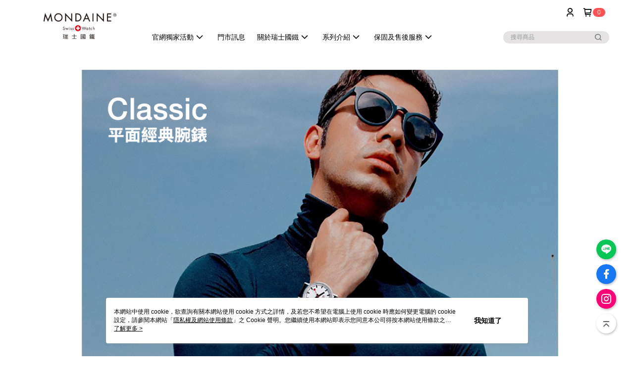

--- FILE ---
content_type: text/html; charset=utf-8
request_url: https://www.mondaine.com.tw/page/011
body_size: 57051
content:
<!DOCTYPE html>
<html>
<head>
  <title>Mondaine 瑞士國鐵 | 台灣官方網站</title>
  <meta property="og:title" content="Mondaine 瑞士國鐵 | 台灣官方網站">
  <meta property="og:type" content="website">
  <meta property="og:url" content="https://www.mondaine.com.tw/page/011">
  <meta property="og:description" content="瑞士國鐵錶 Mondaine 台灣唯一官方網站。傳承自瑞士鐵路時鐘的經典設計，標誌性紅色圓秒針與包浩斯風格極簡錶盤。探索Stop2go、Classic、Evo2 等全系列瑞士製造腕錶，享原廠2年保固服務">
  <meta name="fb:app_id" content="445509540158440">
  <meta name="viewport" content="width=device-width, initial-scale=1">
  <meta name="description" content="瑞士國鐵錶 Mondaine 台灣唯一官方網站。傳承自瑞士鐵路時鐘的經典設計，標誌性紅色圓秒針與包浩斯風格極簡錶盤。探索Stop2go、Classic、Evo2 等全系列瑞士製造腕錶，享原廠2年保固服務">
  <meta name="keywords" content="">
  <link rel="alternate" hreflang="x-default" href="https://www.mondaine.com.tw/page/011" />
  <link rel="alternate" href="https://www.mondaine.com.tw/page/011?lang&#x3D;zh-TW" hreflang="zh-TW" />
  <link rel="canonical" href="https://www.mondaine.com.tw/page/011" />
  <link rel='stylesheet' href='https://cms-static.cdn.91app.com/lib/cms-theme-core/3.88.1/css/desktop.default.css?v=3.88.1'> 
  <link rel='stylesheet' href='https://cms.cdn.91app.com/cms/common/iconFonts/v1.1.15/nine1/nine1.css' />
  <style data-styled="true" data-styled-version="5.3.9">.iXEgLF{font-size:13px;line-height:20px;-webkit-box-pack:center;-webkit-justify-content:center;-ms-flex-pack:center;justify-content:center;display:-webkit-box;display:-webkit-flex;display:-ms-flexbox;display:flex;-webkit-flex-wrap:wrap;-ms-flex-wrap:wrap;flex-wrap:wrap;-webkit-align-items:center;-webkit-box-align:center;-ms-flex-align:center;align-items:center;-webkit-transform:translateZ(0);-ms-transform:translateZ(0);transform:translateZ(0);background-color:#fa3271;color:#ffffff;padding:7px 16px;}/*!sc*/
.iXEgLF:hover{-webkit-text-decoration:underline;text-decoration:underline;cursor:pointer;}/*!sc*/
.fBjxSx{font-size:13px;line-height:20px;-webkit-box-pack:center;-webkit-justify-content:center;-ms-flex-pack:center;justify-content:center;display:-webkit-box;display:-webkit-flex;display:-ms-flexbox;display:flex;-webkit-flex-wrap:wrap;-ms-flex-wrap:wrap;flex-wrap:wrap;-webkit-align-items:center;-webkit-box-align:center;-ms-flex-align:center;align-items:center;-webkit-transform:translateZ(0);-ms-transform:translateZ(0);transform:translateZ(0);background-color:#ec4967;color:#f8f6f6;padding:7px 16px;}/*!sc*/
.fBjxSx:hover{-webkit-text-decoration:underline;text-decoration:underline;cursor:pointer;}/*!sc*/
.bGoafi{font-size:13px;line-height:20px;-webkit-box-pack:center;-webkit-justify-content:center;-ms-flex-pack:center;justify-content:center;display:-webkit-box;display:-webkit-flex;display:-ms-flexbox;display:flex;-webkit-flex-wrap:wrap;-ms-flex-wrap:wrap;flex-wrap:wrap;-webkit-align-items:center;-webkit-box-align:center;-ms-flex-align:center;align-items:center;-webkit-transform:translateZ(0);-ms-transform:translateZ(0);transform:translateZ(0);background-color:#e81d16;color:#ffffff;padding:7px 16px;}/*!sc*/
.bGoafi:hover{-webkit-text-decoration:underline;text-decoration:underline;cursor:pointer;}/*!sc*/
.hyiyGI{font-size:13px;line-height:20px;-webkit-box-pack:center;-webkit-justify-content:center;-ms-flex-pack:center;justify-content:center;display:-webkit-box;display:-webkit-flex;display:-ms-flexbox;display:flex;-webkit-flex-wrap:wrap;-ms-flex-wrap:wrap;flex-wrap:wrap;-webkit-align-items:center;-webkit-box-align:center;-ms-flex-align:center;align-items:center;-webkit-transform:translateZ(0);-ms-transform:translateZ(0);transform:translateZ(0);background-color:#024788;color:#ffffff;padding:7px 16px;}/*!sc*/
.hyiyGI:hover{-webkit-text-decoration:underline;text-decoration:underline;cursor:pointer;}/*!sc*/
.dJziHC{font-size:13px;line-height:20px;-webkit-box-pack:center;-webkit-justify-content:center;-ms-flex-pack:center;justify-content:center;display:-webkit-box;display:-webkit-flex;display:-ms-flexbox;display:flex;-webkit-flex-wrap:wrap;-ms-flex-wrap:wrap;flex-wrap:wrap;-webkit-align-items:center;-webkit-box-align:center;-ms-flex-align:center;align-items:center;-webkit-transform:translateZ(0);-ms-transform:translateZ(0);transform:translateZ(0);background-color:#ffc900;color:#a40000;padding:7px 16px;}/*!sc*/
.dJziHC:hover{-webkit-text-decoration:none;text-decoration:none;cursor:default;}/*!sc*/
.gggARa{font-size:13px;line-height:20px;-webkit-box-pack:center;-webkit-justify-content:center;-ms-flex-pack:center;justify-content:center;display:-webkit-box;display:-webkit-flex;display:-ms-flexbox;display:flex;-webkit-flex-wrap:wrap;-ms-flex-wrap:wrap;flex-wrap:wrap;-webkit-align-items:center;-webkit-box-align:center;-ms-flex-align:center;align-items:center;-webkit-transform:translateZ(0);-ms-transform:translateZ(0);transform:translateZ(0);background-color:#ff0047;color:#ffffff;padding:7px 16px;}/*!sc*/
.gggARa:hover{-webkit-text-decoration:none;text-decoration:none;cursor:default;}/*!sc*/
.cPlrjj{font-size:13px;line-height:20px;-webkit-box-pack:center;-webkit-justify-content:center;-ms-flex-pack:center;justify-content:center;display:-webkit-box;display:-webkit-flex;display:-ms-flexbox;display:flex;-webkit-flex-wrap:wrap;-ms-flex-wrap:wrap;flex-wrap:wrap;-webkit-align-items:center;-webkit-box-align:center;-ms-flex-align:center;align-items:center;-webkit-transform:translateZ(0);-ms-transform:translateZ(0);transform:translateZ(0);background-color:#27509b;color:#fce500;padding:7px 16px;}/*!sc*/
.cPlrjj:hover{-webkit-text-decoration:underline;text-decoration:underline;cursor:pointer;}/*!sc*/
.hGkWig{font-size:13px;line-height:20px;-webkit-box-pack:center;-webkit-justify-content:center;-ms-flex-pack:center;justify-content:center;display:-webkit-box;display:-webkit-flex;display:-ms-flexbox;display:flex;-webkit-flex-wrap:wrap;-ms-flex-wrap:wrap;flex-wrap:wrap;-webkit-align-items:center;-webkit-box-align:center;-ms-flex-align:center;align-items:center;-webkit-transform:translateZ(0);-ms-transform:translateZ(0);transform:translateZ(0);background-color:#ffffff;color:#077ec3;padding:7px 16px;}/*!sc*/
.hGkWig:hover{-webkit-text-decoration:underline;text-decoration:underline;cursor:pointer;}/*!sc*/
.dYyQzC{font-size:13px;line-height:20px;-webkit-box-pack:center;-webkit-justify-content:center;-ms-flex-pack:center;justify-content:center;display:-webkit-box;display:-webkit-flex;display:-ms-flexbox;display:flex;-webkit-flex-wrap:wrap;-ms-flex-wrap:wrap;flex-wrap:wrap;-webkit-align-items:center;-webkit-box-align:center;-ms-flex-align:center;align-items:center;-webkit-transform:translateZ(0);-ms-transform:translateZ(0);transform:translateZ(0);background-color:#692f2f;color:#ffffff;padding:7px 16px;}/*!sc*/
.dYyQzC:hover{-webkit-text-decoration:none;text-decoration:none;cursor:default;}/*!sc*/
.jQfCIK{font-size:13px;line-height:20px;-webkit-box-pack:center;-webkit-justify-content:center;-ms-flex-pack:center;justify-content:center;display:-webkit-box;display:-webkit-flex;display:-ms-flexbox;display:flex;-webkit-flex-wrap:wrap;-ms-flex-wrap:wrap;flex-wrap:wrap;-webkit-align-items:center;-webkit-box-align:center;-ms-flex-align:center;align-items:center;-webkit-transform:translateZ(0);-ms-transform:translateZ(0);transform:translateZ(0);background-color:#000000;color:#969090;padding:7px 16px;}/*!sc*/
.jQfCIK:hover{-webkit-text-decoration:underline;text-decoration:underline;cursor:pointer;}/*!sc*/
.fnSbkd{font-size:13px;line-height:20px;-webkit-box-pack:center;-webkit-justify-content:center;-ms-flex-pack:center;justify-content:center;display:-webkit-box;display:-webkit-flex;display:-ms-flexbox;display:flex;-webkit-flex-wrap:wrap;-ms-flex-wrap:wrap;flex-wrap:wrap;-webkit-align-items:center;-webkit-box-align:center;-ms-flex-align:center;align-items:center;-webkit-transform:translateZ(0);-ms-transform:translateZ(0);transform:translateZ(0);background-color:#ffffff;color:#1a7483;padding:7px 16px;}/*!sc*/
.fnSbkd:hover{-webkit-text-decoration:underline;text-decoration:underline;cursor:pointer;}/*!sc*/
.jedeUB{font-size:13px;line-height:20px;-webkit-box-pack:center;-webkit-justify-content:center;-ms-flex-pack:center;justify-content:center;display:-webkit-box;display:-webkit-flex;display:-ms-flexbox;display:flex;-webkit-flex-wrap:wrap;-ms-flex-wrap:wrap;flex-wrap:wrap;-webkit-align-items:center;-webkit-box-align:center;-ms-flex-align:center;align-items:center;-webkit-transform:translateZ(0);-ms-transform:translateZ(0);transform:translateZ(0);background-color:#1b286c;color:#ffffff;padding:7px 16px;}/*!sc*/
.jedeUB:hover{-webkit-text-decoration:none;text-decoration:none;cursor:default;}/*!sc*/
.jepkGI{font-size:13px;line-height:20px;-webkit-box-pack:center;-webkit-justify-content:center;-ms-flex-pack:center;justify-content:center;display:-webkit-box;display:-webkit-flex;display:-ms-flexbox;display:flex;-webkit-flex-wrap:wrap;-ms-flex-wrap:wrap;flex-wrap:wrap;-webkit-align-items:center;-webkit-box-align:center;-ms-flex-align:center;align-items:center;-webkit-transform:translateZ(0);-ms-transform:translateZ(0);transform:translateZ(0);background-color:#867008;color:#ffffff;padding:7px 16px;}/*!sc*/
.jepkGI:hover{-webkit-text-decoration:underline;text-decoration:underline;cursor:pointer;}/*!sc*/
.haupwQ{font-size:13px;line-height:20px;-webkit-box-pack:center;-webkit-justify-content:center;-ms-flex-pack:center;justify-content:center;display:-webkit-box;display:-webkit-flex;display:-ms-flexbox;display:flex;-webkit-flex-wrap:wrap;-ms-flex-wrap:wrap;flex-wrap:wrap;-webkit-align-items:center;-webkit-box-align:center;-ms-flex-align:center;align-items:center;-webkit-transform:translateZ(0);-ms-transform:translateZ(0);transform:translateZ(0);background-color:#ffe700;color:#030303;padding:7px 16px;}/*!sc*/
.haupwQ:hover{-webkit-text-decoration:underline;text-decoration:underline;cursor:pointer;}/*!sc*/
.fOzzFJ{font-size:13px;line-height:20px;-webkit-box-pack:center;-webkit-justify-content:center;-ms-flex-pack:center;justify-content:center;display:-webkit-box;display:-webkit-flex;display:-ms-flexbox;display:flex;-webkit-flex-wrap:wrap;-ms-flex-wrap:wrap;flex-wrap:wrap;-webkit-align-items:center;-webkit-box-align:center;-ms-flex-align:center;align-items:center;-webkit-transform:translateZ(0);-ms-transform:translateZ(0);transform:translateZ(0);background-color:#e99e9e;color:#ffffff;padding:7px 16px;}/*!sc*/
.fOzzFJ:hover{-webkit-text-decoration:underline;text-decoration:underline;cursor:pointer;}/*!sc*/
.gfTXlA{font-size:13px;line-height:20px;-webkit-box-pack:center;-webkit-justify-content:center;-ms-flex-pack:center;justify-content:center;display:-webkit-box;display:-webkit-flex;display:-ms-flexbox;display:flex;-webkit-flex-wrap:wrap;-ms-flex-wrap:wrap;flex-wrap:wrap;-webkit-align-items:center;-webkit-box-align:center;-ms-flex-align:center;align-items:center;-webkit-transform:translateZ(0);-ms-transform:translateZ(0);transform:translateZ(0);background-color:#a31e21;color:#ffffff;padding:7px 16px;}/*!sc*/
.gfTXlA:hover{-webkit-text-decoration:underline;text-decoration:underline;cursor:pointer;}/*!sc*/
.hjbgpx{font-size:13px;line-height:20px;-webkit-box-pack:center;-webkit-justify-content:center;-ms-flex-pack:center;justify-content:center;display:-webkit-box;display:-webkit-flex;display:-ms-flexbox;display:flex;-webkit-flex-wrap:wrap;-ms-flex-wrap:wrap;flex-wrap:wrap;-webkit-align-items:center;-webkit-box-align:center;-ms-flex-align:center;align-items:center;-webkit-transform:translateZ(0);-ms-transform:translateZ(0);transform:translateZ(0);background-color:#ffffff;color:#000000;padding:7px 16px;}/*!sc*/
.hjbgpx:hover{-webkit-text-decoration:underline;text-decoration:underline;cursor:pointer;}/*!sc*/
.CrqUp{font-size:13px;line-height:20px;-webkit-box-pack:center;-webkit-justify-content:center;-ms-flex-pack:center;justify-content:center;display:-webkit-box;display:-webkit-flex;display:-ms-flexbox;display:flex;-webkit-flex-wrap:wrap;-ms-flex-wrap:wrap;flex-wrap:wrap;-webkit-align-items:center;-webkit-box-align:center;-ms-flex-align:center;align-items:center;-webkit-transform:translateZ(0);-ms-transform:translateZ(0);transform:translateZ(0);background-color:#8ec8df;color:#ffffff;padding:7px 16px;}/*!sc*/
.CrqUp:hover{-webkit-text-decoration:underline;text-decoration:underline;cursor:pointer;}/*!sc*/
.Gtcks{font-size:13px;line-height:20px;-webkit-box-pack:center;-webkit-justify-content:center;-ms-flex-pack:center;justify-content:center;display:-webkit-box;display:-webkit-flex;display:-ms-flexbox;display:flex;-webkit-flex-wrap:wrap;-ms-flex-wrap:wrap;flex-wrap:wrap;-webkit-align-items:center;-webkit-box-align:center;-ms-flex-align:center;align-items:center;-webkit-transform:translateZ(0);-ms-transform:translateZ(0);transform:translateZ(0);background-color:#cf1a1a;color:#ffffff;padding:7px 16px;}/*!sc*/
.Gtcks:hover{-webkit-text-decoration:none;text-decoration:none;cursor:default;}/*!sc*/
.ivLSkh{font-size:13px;line-height:20px;-webkit-box-pack:center;-webkit-justify-content:center;-ms-flex-pack:center;justify-content:center;display:-webkit-box;display:-webkit-flex;display:-ms-flexbox;display:flex;-webkit-flex-wrap:wrap;-ms-flex-wrap:wrap;flex-wrap:wrap;-webkit-align-items:center;-webkit-box-align:center;-ms-flex-align:center;align-items:center;-webkit-transform:translateZ(0);-ms-transform:translateZ(0);transform:translateZ(0);background-color:#0e0401;color:#ffffff;padding:7px 16px;}/*!sc*/
.ivLSkh:hover{-webkit-text-decoration:none;text-decoration:none;cursor:default;}/*!sc*/
.eeMvxM{font-size:13px;line-height:20px;-webkit-box-pack:center;-webkit-justify-content:center;-ms-flex-pack:center;justify-content:center;display:-webkit-box;display:-webkit-flex;display:-ms-flexbox;display:flex;-webkit-flex-wrap:wrap;-ms-flex-wrap:wrap;flex-wrap:wrap;-webkit-align-items:center;-webkit-box-align:center;-ms-flex-align:center;align-items:center;-webkit-transform:translateZ(0);-ms-transform:translateZ(0);transform:translateZ(0);background-color:#f8f8f7;color:#f61919;padding:7px 16px;}/*!sc*/
.eeMvxM:hover{-webkit-text-decoration:underline;text-decoration:underline;cursor:pointer;}/*!sc*/
.jqyohI{font-size:13px;line-height:20px;-webkit-box-pack:center;-webkit-justify-content:center;-ms-flex-pack:center;justify-content:center;display:-webkit-box;display:-webkit-flex;display:-ms-flexbox;display:flex;-webkit-flex-wrap:wrap;-ms-flex-wrap:wrap;flex-wrap:wrap;-webkit-align-items:center;-webkit-box-align:center;-ms-flex-align:center;align-items:center;-webkit-transform:translateZ(0);-ms-transform:translateZ(0);transform:translateZ(0);background-color:#009ea0;color:#ffffff;padding:7px 16px;}/*!sc*/
.jqyohI:hover{-webkit-text-decoration:underline;text-decoration:underline;cursor:pointer;}/*!sc*/
.gdzLQR{font-size:13px;line-height:20px;-webkit-box-pack:center;-webkit-justify-content:center;-ms-flex-pack:center;justify-content:center;display:-webkit-box;display:-webkit-flex;display:-ms-flexbox;display:flex;-webkit-flex-wrap:wrap;-ms-flex-wrap:wrap;flex-wrap:wrap;-webkit-align-items:center;-webkit-box-align:center;-ms-flex-align:center;align-items:center;-webkit-transform:translateZ(0);-ms-transform:translateZ(0);transform:translateZ(0);background-color:#000000;color:#ffffff;padding:7px 16px;}/*!sc*/
.gdzLQR:hover{-webkit-text-decoration:underline;text-decoration:underline;cursor:pointer;}/*!sc*/
.BWDLX{font-size:13px;line-height:20px;-webkit-box-pack:center;-webkit-justify-content:center;-ms-flex-pack:center;justify-content:center;display:-webkit-box;display:-webkit-flex;display:-ms-flexbox;display:flex;-webkit-flex-wrap:wrap;-ms-flex-wrap:wrap;flex-wrap:wrap;-webkit-align-items:center;-webkit-box-align:center;-ms-flex-align:center;align-items:center;-webkit-transform:translateZ(0);-ms-transform:translateZ(0);transform:translateZ(0);background-color:#ca3522;color:#fdfbfb;padding:7px 16px;}/*!sc*/
.BWDLX:hover{-webkit-text-decoration:underline;text-decoration:underline;cursor:pointer;}/*!sc*/
.mfhch{font-size:13px;line-height:20px;-webkit-box-pack:center;-webkit-justify-content:center;-ms-flex-pack:center;justify-content:center;display:-webkit-box;display:-webkit-flex;display:-ms-flexbox;display:flex;-webkit-flex-wrap:wrap;-ms-flex-wrap:wrap;flex-wrap:wrap;-webkit-align-items:center;-webkit-box-align:center;-ms-flex-align:center;align-items:center;-webkit-transform:translateZ(0);-ms-transform:translateZ(0);transform:translateZ(0);background-color:#ff4e4e;color:#ffffff;padding:7px 16px;}/*!sc*/
.mfhch:hover{-webkit-text-decoration:none;text-decoration:none;cursor:default;}/*!sc*/
.lgymfC{font-size:13px;line-height:20px;-webkit-box-pack:center;-webkit-justify-content:center;-ms-flex-pack:center;justify-content:center;display:-webkit-box;display:-webkit-flex;display:-ms-flexbox;display:flex;-webkit-flex-wrap:wrap;-ms-flex-wrap:wrap;flex-wrap:wrap;-webkit-align-items:center;-webkit-box-align:center;-ms-flex-align:center;align-items:center;-webkit-transform:translateZ(0);-ms-transform:translateZ(0);transform:translateZ(0);background-color:#070707;color:#fffefa;padding:7px 16px;}/*!sc*/
.lgymfC:hover{-webkit-text-decoration:underline;text-decoration:underline;cursor:pointer;}/*!sc*/
.lhCOkB{font-size:13px;line-height:20px;-webkit-box-pack:center;-webkit-justify-content:center;-ms-flex-pack:center;justify-content:center;display:-webkit-box;display:-webkit-flex;display:-ms-flexbox;display:flex;-webkit-flex-wrap:wrap;-ms-flex-wrap:wrap;flex-wrap:wrap;-webkit-align-items:center;-webkit-box-align:center;-ms-flex-align:center;align-items:center;-webkit-transform:translateZ(0);-ms-transform:translateZ(0);transform:translateZ(0);background-color:#333333;color:#ffffff;padding:7px 16px;}/*!sc*/
.lhCOkB:hover{-webkit-text-decoration:underline;text-decoration:underline;cursor:pointer;}/*!sc*/
.jebOwv{font-size:13px;line-height:20px;-webkit-box-pack:center;-webkit-justify-content:center;-ms-flex-pack:center;justify-content:center;display:-webkit-box;display:-webkit-flex;display:-ms-flexbox;display:flex;-webkit-flex-wrap:wrap;-ms-flex-wrap:wrap;flex-wrap:wrap;-webkit-align-items:center;-webkit-box-align:center;-ms-flex-align:center;align-items:center;-webkit-transform:translateZ(0);-ms-transform:translateZ(0);transform:translateZ(0);background-color:#b20606;color:#fcfbf9;padding:7px 16px;}/*!sc*/
.jebOwv:hover{-webkit-text-decoration:underline;text-decoration:underline;cursor:pointer;}/*!sc*/
.jkBuqF{font-size:13px;line-height:20px;-webkit-box-pack:center;-webkit-justify-content:center;-ms-flex-pack:center;justify-content:center;display:-webkit-box;display:-webkit-flex;display:-ms-flexbox;display:flex;-webkit-flex-wrap:wrap;-ms-flex-wrap:wrap;flex-wrap:wrap;-webkit-align-items:center;-webkit-box-align:center;-ms-flex-align:center;align-items:center;-webkit-transform:translateZ(0);-ms-transform:translateZ(0);transform:translateZ(0);background-color:#ffffff;color:#000000;padding:7px 16px;}/*!sc*/
.jkBuqF:hover{-webkit-text-decoration:none;text-decoration:none;cursor:default;}/*!sc*/
.jYMxYu{font-size:13px;line-height:20px;-webkit-box-pack:center;-webkit-justify-content:center;-ms-flex-pack:center;justify-content:center;display:-webkit-box;display:-webkit-flex;display:-ms-flexbox;display:flex;-webkit-flex-wrap:wrap;-ms-flex-wrap:wrap;flex-wrap:wrap;-webkit-align-items:center;-webkit-box-align:center;-ms-flex-align:center;align-items:center;-webkit-transform:translateZ(0);-ms-transform:translateZ(0);transform:translateZ(0);background-color:#2a8088;color:#f7f4f1;padding:7px 16px;}/*!sc*/
.jYMxYu:hover{-webkit-text-decoration:underline;text-decoration:underline;cursor:pointer;}/*!sc*/
.fyKvEg{font-size:13px;line-height:20px;-webkit-box-pack:center;-webkit-justify-content:center;-ms-flex-pack:center;justify-content:center;display:-webkit-box;display:-webkit-flex;display:-ms-flexbox;display:flex;-webkit-flex-wrap:wrap;-ms-flex-wrap:wrap;flex-wrap:wrap;-webkit-align-items:center;-webkit-box-align:center;-ms-flex-align:center;align-items:center;-webkit-transform:translateZ(0);-ms-transform:translateZ(0);transform:translateZ(0);background-color:#58544f;color:#f5f5f5;padding:7px 16px;}/*!sc*/
.fyKvEg:hover{-webkit-text-decoration:underline;text-decoration:underline;cursor:pointer;}/*!sc*/
.etVEaX{font-size:13px;line-height:20px;-webkit-box-pack:center;-webkit-justify-content:center;-ms-flex-pack:center;justify-content:center;display:-webkit-box;display:-webkit-flex;display:-ms-flexbox;display:flex;-webkit-flex-wrap:wrap;-ms-flex-wrap:wrap;flex-wrap:wrap;-webkit-align-items:center;-webkit-box-align:center;-ms-flex-align:center;align-items:center;-webkit-transform:translateZ(0);-ms-transform:translateZ(0);transform:translateZ(0);background-color:#8bd3e6;color:#44423e;padding:7px 16px;}/*!sc*/
.etVEaX:hover{-webkit-text-decoration:none;text-decoration:none;cursor:default;}/*!sc*/
.hdWZDw{font-size:13px;line-height:20px;-webkit-box-pack:center;-webkit-justify-content:center;-ms-flex-pack:center;justify-content:center;display:-webkit-box;display:-webkit-flex;display:-ms-flexbox;display:flex;-webkit-flex-wrap:wrap;-ms-flex-wrap:wrap;flex-wrap:wrap;-webkit-align-items:center;-webkit-box-align:center;-ms-flex-align:center;align-items:center;-webkit-transform:translateZ(0);-ms-transform:translateZ(0);transform:translateZ(0);background-color:#080001;color:#ffffff;padding:7px 16px;}/*!sc*/
.hdWZDw:hover{-webkit-text-decoration:underline;text-decoration:underline;cursor:pointer;}/*!sc*/
.fbZCuh{font-size:13px;line-height:20px;-webkit-box-pack:center;-webkit-justify-content:center;-ms-flex-pack:center;justify-content:center;display:-webkit-box;display:-webkit-flex;display:-ms-flexbox;display:flex;-webkit-flex-wrap:wrap;-ms-flex-wrap:wrap;flex-wrap:wrap;-webkit-align-items:center;-webkit-box-align:center;-ms-flex-align:center;align-items:center;-webkit-transform:translateZ(0);-ms-transform:translateZ(0);transform:translateZ(0);background-color:#040404;color:#fffff6;padding:7px 16px;}/*!sc*/
.fbZCuh:hover{-webkit-text-decoration:underline;text-decoration:underline;cursor:pointer;}/*!sc*/
.jxAToB{font-size:13px;line-height:20px;-webkit-box-pack:center;-webkit-justify-content:center;-ms-flex-pack:center;justify-content:center;display:-webkit-box;display:-webkit-flex;display:-ms-flexbox;display:flex;-webkit-flex-wrap:wrap;-ms-flex-wrap:wrap;flex-wrap:wrap;-webkit-align-items:center;-webkit-box-align:center;-ms-flex-align:center;align-items:center;-webkit-transform:translateZ(0);-ms-transform:translateZ(0);transform:translateZ(0);background-color:#ff5353;color:#ffffff;padding:7px 16px;}/*!sc*/
.jxAToB:hover{-webkit-text-decoration:underline;text-decoration:underline;cursor:pointer;}/*!sc*/
.bNncUG{font-size:13px;line-height:20px;-webkit-box-pack:center;-webkit-justify-content:center;-ms-flex-pack:center;justify-content:center;display:-webkit-box;display:-webkit-flex;display:-ms-flexbox;display:flex;-webkit-flex-wrap:wrap;-ms-flex-wrap:wrap;flex-wrap:wrap;-webkit-align-items:center;-webkit-box-align:center;-ms-flex-align:center;align-items:center;-webkit-transform:translateZ(0);-ms-transform:translateZ(0);transform:translateZ(0);background-color:#9e16ea;color:#fffefa;padding:7px 16px;}/*!sc*/
.bNncUG:hover{-webkit-text-decoration:underline;text-decoration:underline;cursor:pointer;}/*!sc*/
.iFjOJY{font-size:13px;line-height:20px;-webkit-box-pack:center;-webkit-justify-content:center;-ms-flex-pack:center;justify-content:center;display:-webkit-box;display:-webkit-flex;display:-ms-flexbox;display:flex;-webkit-flex-wrap:wrap;-ms-flex-wrap:wrap;flex-wrap:wrap;-webkit-align-items:center;-webkit-box-align:center;-ms-flex-align:center;align-items:center;-webkit-transform:translateZ(0);-ms-transform:translateZ(0);transform:translateZ(0);background-color:#fd5903;color:#ffffff;padding:7px 16px;}/*!sc*/
.iFjOJY:hover{-webkit-text-decoration:underline;text-decoration:underline;cursor:pointer;}/*!sc*/
.gcBkxD{font-size:13px;line-height:20px;-webkit-box-pack:center;-webkit-justify-content:center;-ms-flex-pack:center;justify-content:center;display:-webkit-box;display:-webkit-flex;display:-ms-flexbox;display:flex;-webkit-flex-wrap:wrap;-ms-flex-wrap:wrap;flex-wrap:wrap;-webkit-align-items:center;-webkit-box-align:center;-ms-flex-align:center;align-items:center;-webkit-transform:translateZ(0);-ms-transform:translateZ(0);transform:translateZ(0);background-color:#fc76b0;color:#ffffff;padding:7px 16px;}/*!sc*/
.gcBkxD:hover{-webkit-text-decoration:none;text-decoration:none;cursor:default;}/*!sc*/
.kngDrH{font-size:13px;line-height:20px;-webkit-box-pack:center;-webkit-justify-content:center;-ms-flex-pack:center;justify-content:center;display:-webkit-box;display:-webkit-flex;display:-ms-flexbox;display:flex;-webkit-flex-wrap:wrap;-ms-flex-wrap:wrap;flex-wrap:wrap;-webkit-align-items:center;-webkit-box-align:center;-ms-flex-align:center;align-items:center;-webkit-transform:translateZ(0);-ms-transform:translateZ(0);transform:translateZ(0);background-color:#ff449c;color:#ffffff;padding:7px 16px;}/*!sc*/
.kngDrH:hover{-webkit-text-decoration:none;text-decoration:none;cursor:default;}/*!sc*/
.jlIQCN{font-size:13px;line-height:20px;-webkit-box-pack:center;-webkit-justify-content:center;-ms-flex-pack:center;justify-content:center;display:-webkit-box;display:-webkit-flex;display:-ms-flexbox;display:flex;-webkit-flex-wrap:wrap;-ms-flex-wrap:wrap;flex-wrap:wrap;-webkit-align-items:center;-webkit-box-align:center;-ms-flex-align:center;align-items:center;-webkit-transform:translateZ(0);-ms-transform:translateZ(0);transform:translateZ(0);background-color:#fa5246;color:#f2f7f5;padding:7px 16px;}/*!sc*/
.jlIQCN:hover{-webkit-text-decoration:underline;text-decoration:underline;cursor:pointer;}/*!sc*/
.cPPRqg{font-size:13px;line-height:20px;-webkit-box-pack:center;-webkit-justify-content:center;-ms-flex-pack:center;justify-content:center;display:-webkit-box;display:-webkit-flex;display:-ms-flexbox;display:flex;-webkit-flex-wrap:wrap;-ms-flex-wrap:wrap;flex-wrap:wrap;-webkit-align-items:center;-webkit-box-align:center;-ms-flex-align:center;align-items:center;-webkit-transform:translateZ(0);-ms-transform:translateZ(0);transform:translateZ(0);background-color:#0a0400;color:#ffbb00;padding:7px 16px;}/*!sc*/
.cPPRqg:hover{-webkit-text-decoration:underline;text-decoration:underline;cursor:pointer;}/*!sc*/
.jYpNvU{font-size:13px;line-height:20px;-webkit-box-pack:center;-webkit-justify-content:center;-ms-flex-pack:center;justify-content:center;display:-webkit-box;display:-webkit-flex;display:-ms-flexbox;display:flex;-webkit-flex-wrap:wrap;-ms-flex-wrap:wrap;flex-wrap:wrap;-webkit-align-items:center;-webkit-box-align:center;-ms-flex-align:center;align-items:center;-webkit-transform:translateZ(0);-ms-transform:translateZ(0);transform:translateZ(0);background-color:#00afec;color:#ffffff;padding:7px 16px;}/*!sc*/
.jYpNvU:hover{-webkit-text-decoration:underline;text-decoration:underline;cursor:pointer;}/*!sc*/
.egKZyg{font-size:13px;line-height:20px;-webkit-box-pack:center;-webkit-justify-content:center;-ms-flex-pack:center;justify-content:center;display:-webkit-box;display:-webkit-flex;display:-ms-flexbox;display:flex;-webkit-flex-wrap:wrap;-ms-flex-wrap:wrap;flex-wrap:wrap;-webkit-align-items:center;-webkit-box-align:center;-ms-flex-align:center;align-items:center;-webkit-transform:translateZ(0);-ms-transform:translateZ(0);transform:translateZ(0);background-color:#66a2bd;color:#ffffff;padding:7px 16px;}/*!sc*/
.egKZyg:hover{-webkit-text-decoration:underline;text-decoration:underline;cursor:pointer;}/*!sc*/
.hlQTSv{font-size:13px;line-height:20px;-webkit-box-pack:center;-webkit-justify-content:center;-ms-flex-pack:center;justify-content:center;display:-webkit-box;display:-webkit-flex;display:-ms-flexbox;display:flex;-webkit-flex-wrap:wrap;-ms-flex-wrap:wrap;flex-wrap:wrap;-webkit-align-items:center;-webkit-box-align:center;-ms-flex-align:center;align-items:center;-webkit-transform:translateZ(0);-ms-transform:translateZ(0);transform:translateZ(0);background-color:#0e0d0d;color:#f9fc05;padding:7px 16px;}/*!sc*/
.hlQTSv:hover{-webkit-text-decoration:none;text-decoration:none;cursor:default;}/*!sc*/
.blNJLP{font-size:13px;line-height:20px;-webkit-box-pack:center;-webkit-justify-content:center;-ms-flex-pack:center;justify-content:center;display:-webkit-box;display:-webkit-flex;display:-ms-flexbox;display:flex;-webkit-flex-wrap:wrap;-ms-flex-wrap:wrap;flex-wrap:wrap;-webkit-align-items:center;-webkit-box-align:center;-ms-flex-align:center;align-items:center;-webkit-transform:translateZ(0);-ms-transform:translateZ(0);transform:translateZ(0);background-color:#d91616;color:#fefdfd;padding:7px 16px;}/*!sc*/
.blNJLP:hover{-webkit-text-decoration:underline;text-decoration:underline;cursor:pointer;}/*!sc*/
.irTPie{font-size:13px;line-height:20px;-webkit-box-pack:center;-webkit-justify-content:center;-ms-flex-pack:center;justify-content:center;display:-webkit-box;display:-webkit-flex;display:-ms-flexbox;display:flex;-webkit-flex-wrap:wrap;-ms-flex-wrap:wrap;flex-wrap:wrap;-webkit-align-items:center;-webkit-box-align:center;-ms-flex-align:center;align-items:center;-webkit-transform:translateZ(0);-ms-transform:translateZ(0);transform:translateZ(0);background-color:#ca463d;color:#fffefe;padding:7px 16px;}/*!sc*/
.irTPie:hover{-webkit-text-decoration:underline;text-decoration:underline;cursor:pointer;}/*!sc*/
.dJnyCg{font-size:13px;line-height:20px;-webkit-box-pack:center;-webkit-justify-content:center;-ms-flex-pack:center;justify-content:center;display:-webkit-box;display:-webkit-flex;display:-ms-flexbox;display:flex;-webkit-flex-wrap:wrap;-ms-flex-wrap:wrap;flex-wrap:wrap;-webkit-align-items:center;-webkit-box-align:center;-ms-flex-align:center;align-items:center;-webkit-transform:translateZ(0);-ms-transform:translateZ(0);transform:translateZ(0);background-color:#91ba20;color:#ffffff;padding:7px 16px;}/*!sc*/
.dJnyCg:hover{-webkit-text-decoration:none;text-decoration:none;cursor:default;}/*!sc*/
.dMylRx{font-size:13px;line-height:20px;-webkit-box-pack:center;-webkit-justify-content:center;-ms-flex-pack:center;justify-content:center;display:-webkit-box;display:-webkit-flex;display:-ms-flexbox;display:flex;-webkit-flex-wrap:wrap;-ms-flex-wrap:wrap;flex-wrap:wrap;-webkit-align-items:center;-webkit-box-align:center;-ms-flex-align:center;align-items:center;-webkit-transform:translateZ(0);-ms-transform:translateZ(0);transform:translateZ(0);background-color:#ff6565;color:#ffffff;padding:7px 16px;}/*!sc*/
.dMylRx:hover{-webkit-text-decoration:underline;text-decoration:underline;cursor:pointer;}/*!sc*/
.hYjIWD{font-size:13px;line-height:20px;-webkit-box-pack:center;-webkit-justify-content:center;-ms-flex-pack:center;justify-content:center;display:-webkit-box;display:-webkit-flex;display:-ms-flexbox;display:flex;-webkit-flex-wrap:wrap;-ms-flex-wrap:wrap;flex-wrap:wrap;-webkit-align-items:center;-webkit-box-align:center;-ms-flex-align:center;align-items:center;-webkit-transform:translateZ(0);-ms-transform:translateZ(0);transform:translateZ(0);background-color:#444b91;color:#ffffff;padding:7px 16px;}/*!sc*/
.hYjIWD:hover{-webkit-text-decoration:underline;text-decoration:underline;cursor:pointer;}/*!sc*/
.bydiuP{font-size:13px;line-height:20px;-webkit-box-pack:center;-webkit-justify-content:center;-ms-flex-pack:center;justify-content:center;display:-webkit-box;display:-webkit-flex;display:-ms-flexbox;display:flex;-webkit-flex-wrap:wrap;-ms-flex-wrap:wrap;flex-wrap:wrap;-webkit-align-items:center;-webkit-box-align:center;-ms-flex-align:center;align-items:center;-webkit-transform:translateZ(0);-ms-transform:translateZ(0);transform:translateZ(0);background-color:#414040;color:#f5a302;padding:7px 16px;}/*!sc*/
.bydiuP:hover{-webkit-text-decoration:none;text-decoration:none;cursor:default;}/*!sc*/
.foPCaQ{font-size:13px;line-height:20px;-webkit-box-pack:center;-webkit-justify-content:center;-ms-flex-pack:center;justify-content:center;display:-webkit-box;display:-webkit-flex;display:-ms-flexbox;display:flex;-webkit-flex-wrap:wrap;-ms-flex-wrap:wrap;flex-wrap:wrap;-webkit-align-items:center;-webkit-box-align:center;-ms-flex-align:center;align-items:center;-webkit-transform:translateZ(0);-ms-transform:translateZ(0);transform:translateZ(0);background-color:#1c7918;color:#ffffff;padding:7px 16px;}/*!sc*/
.foPCaQ:hover{-webkit-text-decoration:none;text-decoration:none;cursor:default;}/*!sc*/
.cHunEk{font-size:13px;line-height:20px;-webkit-box-pack:center;-webkit-justify-content:center;-ms-flex-pack:center;justify-content:center;display:-webkit-box;display:-webkit-flex;display:-ms-flexbox;display:flex;-webkit-flex-wrap:wrap;-ms-flex-wrap:wrap;flex-wrap:wrap;-webkit-align-items:center;-webkit-box-align:center;-ms-flex-align:center;align-items:center;-webkit-transform:translateZ(0);-ms-transform:translateZ(0);transform:translateZ(0);background-color:#426bba;color:#ffffff;padding:7px 16px;}/*!sc*/
.cHunEk:hover{-webkit-text-decoration:underline;text-decoration:underline;cursor:pointer;}/*!sc*/
.iRWOTc{font-size:13px;line-height:20px;-webkit-box-pack:center;-webkit-justify-content:center;-ms-flex-pack:center;justify-content:center;display:-webkit-box;display:-webkit-flex;display:-ms-flexbox;display:flex;-webkit-flex-wrap:wrap;-ms-flex-wrap:wrap;flex-wrap:wrap;-webkit-align-items:center;-webkit-box-align:center;-ms-flex-align:center;align-items:center;-webkit-transform:translateZ(0);-ms-transform:translateZ(0);transform:translateZ(0);background-color:#000000;color:#fcff00;padding:7px 16px;}/*!sc*/
.iRWOTc:hover{-webkit-text-decoration:underline;text-decoration:underline;cursor:pointer;}/*!sc*/
.kVnSYO{font-size:13px;line-height:20px;-webkit-box-pack:center;-webkit-justify-content:center;-ms-flex-pack:center;justify-content:center;display:-webkit-box;display:-webkit-flex;display:-ms-flexbox;display:flex;-webkit-flex-wrap:wrap;-ms-flex-wrap:wrap;flex-wrap:wrap;-webkit-align-items:center;-webkit-box-align:center;-ms-flex-align:center;align-items:center;-webkit-transform:translateZ(0);-ms-transform:translateZ(0);transform:translateZ(0);background-color:#ffde59;color:#f80101;padding:7px 16px;}/*!sc*/
.kVnSYO:hover{-webkit-text-decoration:underline;text-decoration:underline;cursor:pointer;}/*!sc*/
.HIpWg{font-size:13px;line-height:20px;-webkit-box-pack:center;-webkit-justify-content:center;-ms-flex-pack:center;justify-content:center;display:-webkit-box;display:-webkit-flex;display:-ms-flexbox;display:flex;-webkit-flex-wrap:wrap;-ms-flex-wrap:wrap;flex-wrap:wrap;-webkit-align-items:center;-webkit-box-align:center;-ms-flex-align:center;align-items:center;-webkit-transform:translateZ(0);-ms-transform:translateZ(0);transform:translateZ(0);background-color:#413c33;color:#ffffff;padding:7px 16px;}/*!sc*/
.HIpWg:hover{-webkit-text-decoration:underline;text-decoration:underline;cursor:pointer;}/*!sc*/
.gNuAYC{font-size:13px;line-height:20px;-webkit-box-pack:center;-webkit-justify-content:center;-ms-flex-pack:center;justify-content:center;display:-webkit-box;display:-webkit-flex;display:-ms-flexbox;display:flex;-webkit-flex-wrap:wrap;-ms-flex-wrap:wrap;flex-wrap:wrap;-webkit-align-items:center;-webkit-box-align:center;-ms-flex-align:center;align-items:center;-webkit-transform:translateZ(0);-ms-transform:translateZ(0);transform:translateZ(0);background-color:#070707;color:#ffffff;padding:7px 16px;}/*!sc*/
.gNuAYC:hover{-webkit-text-decoration:underline;text-decoration:underline;cursor:pointer;}/*!sc*/
.gUwtLp{font-size:13px;line-height:20px;-webkit-box-pack:center;-webkit-justify-content:center;-ms-flex-pack:center;justify-content:center;display:-webkit-box;display:-webkit-flex;display:-ms-flexbox;display:flex;-webkit-flex-wrap:wrap;-ms-flex-wrap:wrap;flex-wrap:wrap;-webkit-align-items:center;-webkit-box-align:center;-ms-flex-align:center;align-items:center;-webkit-transform:translateZ(0);-ms-transform:translateZ(0);transform:translateZ(0);background-color:#ff7777;color:#ffffff;padding:7px 16px;}/*!sc*/
.gUwtLp:hover{-webkit-text-decoration:underline;text-decoration:underline;cursor:pointer;}/*!sc*/
.bzeIba{font-size:13px;line-height:20px;-webkit-box-pack:center;-webkit-justify-content:center;-ms-flex-pack:center;justify-content:center;display:-webkit-box;display:-webkit-flex;display:-ms-flexbox;display:flex;-webkit-flex-wrap:wrap;-ms-flex-wrap:wrap;flex-wrap:wrap;-webkit-align-items:center;-webkit-box-align:center;-ms-flex-align:center;align-items:center;-webkit-transform:translateZ(0);-ms-transform:translateZ(0);transform:translateZ(0);background-color:#a32124;color:#ffffff;padding:7px 16px;}/*!sc*/
.bzeIba:hover{-webkit-text-decoration:underline;text-decoration:underline;cursor:pointer;}/*!sc*/
.enRMhF{font-size:13px;line-height:20px;-webkit-box-pack:center;-webkit-justify-content:center;-ms-flex-pack:center;justify-content:center;display:-webkit-box;display:-webkit-flex;display:-ms-flexbox;display:flex;-webkit-flex-wrap:wrap;-ms-flex-wrap:wrap;flex-wrap:wrap;-webkit-align-items:center;-webkit-box-align:center;-ms-flex-align:center;align-items:center;-webkit-transform:translateZ(0);-ms-transform:translateZ(0);transform:translateZ(0);background-color:#6b8aa8;color:#ffffff;padding:7px 16px;}/*!sc*/
.enRMhF:hover{-webkit-text-decoration:none;text-decoration:none;cursor:default;}/*!sc*/
.eplHAN{font-size:13px;line-height:20px;-webkit-box-pack:center;-webkit-justify-content:center;-ms-flex-pack:center;justify-content:center;display:-webkit-box;display:-webkit-flex;display:-ms-flexbox;display:flex;-webkit-flex-wrap:wrap;-ms-flex-wrap:wrap;flex-wrap:wrap;-webkit-align-items:center;-webkit-box-align:center;-ms-flex-align:center;align-items:center;-webkit-transform:translateZ(0);-ms-transform:translateZ(0);transform:translateZ(0);background-color:#f7e28b;color:#000000;padding:7px 16px;}/*!sc*/
.eplHAN:hover{-webkit-text-decoration:underline;text-decoration:underline;cursor:pointer;}/*!sc*/
.htqRJz{font-size:13px;line-height:20px;-webkit-box-pack:center;-webkit-justify-content:center;-ms-flex-pack:center;justify-content:center;display:-webkit-box;display:-webkit-flex;display:-ms-flexbox;display:flex;-webkit-flex-wrap:wrap;-ms-flex-wrap:wrap;flex-wrap:wrap;-webkit-align-items:center;-webkit-box-align:center;-ms-flex-align:center;align-items:center;-webkit-transform:translateZ(0);-ms-transform:translateZ(0);transform:translateZ(0);background-color:#f9e29f;color:#3f3430;padding:7px 16px;}/*!sc*/
.htqRJz:hover{-webkit-text-decoration:underline;text-decoration:underline;cursor:pointer;}/*!sc*/
.fWqYSv{font-size:13px;line-height:20px;-webkit-box-pack:center;-webkit-justify-content:center;-ms-flex-pack:center;justify-content:center;display:-webkit-box;display:-webkit-flex;display:-ms-flexbox;display:flex;-webkit-flex-wrap:wrap;-ms-flex-wrap:wrap;flex-wrap:wrap;-webkit-align-items:center;-webkit-box-align:center;-ms-flex-align:center;align-items:center;-webkit-transform:translateZ(0);-ms-transform:translateZ(0);transform:translateZ(0);background-color:#3d000f;color:#edf1c2;padding:7px 16px;}/*!sc*/
.fWqYSv:hover{-webkit-text-decoration:underline;text-decoration:underline;cursor:pointer;}/*!sc*/
.eYeTqc{font-size:13px;line-height:20px;-webkit-box-pack:center;-webkit-justify-content:center;-ms-flex-pack:center;justify-content:center;display:-webkit-box;display:-webkit-flex;display:-ms-flexbox;display:flex;-webkit-flex-wrap:wrap;-ms-flex-wrap:wrap;flex-wrap:wrap;-webkit-align-items:center;-webkit-box-align:center;-ms-flex-align:center;align-items:center;-webkit-transform:translateZ(0);-ms-transform:translateZ(0);transform:translateZ(0);background-color:#2d6616;color:#ffffff;padding:7px 16px;}/*!sc*/
.eYeTqc:hover{-webkit-text-decoration:underline;text-decoration:underline;cursor:pointer;}/*!sc*/
.jkWDaE{font-size:13px;line-height:20px;-webkit-box-pack:center;-webkit-justify-content:center;-ms-flex-pack:center;justify-content:center;display:-webkit-box;display:-webkit-flex;display:-ms-flexbox;display:flex;-webkit-flex-wrap:wrap;-ms-flex-wrap:wrap;flex-wrap:wrap;-webkit-align-items:center;-webkit-box-align:center;-ms-flex-align:center;align-items:center;-webkit-transform:translateZ(0);-ms-transform:translateZ(0);transform:translateZ(0);background-color:#fcd78f;color:#3b3b05;padding:7px 16px;}/*!sc*/
.jkWDaE:hover{-webkit-text-decoration:underline;text-decoration:underline;cursor:pointer;}/*!sc*/
.fwMrZb{font-size:13px;line-height:20px;-webkit-box-pack:center;-webkit-justify-content:center;-ms-flex-pack:center;justify-content:center;display:-webkit-box;display:-webkit-flex;display:-ms-flexbox;display:flex;-webkit-flex-wrap:wrap;-ms-flex-wrap:wrap;flex-wrap:wrap;-webkit-align-items:center;-webkit-box-align:center;-ms-flex-align:center;align-items:center;-webkit-transform:translateZ(0);-ms-transform:translateZ(0);transform:translateZ(0);background-color:#c59a77;color:#000000;padding:7px 16px;}/*!sc*/
.fwMrZb:hover{-webkit-text-decoration:underline;text-decoration:underline;cursor:pointer;}/*!sc*/
.WgQKJ{font-size:13px;line-height:20px;-webkit-box-pack:center;-webkit-justify-content:center;-ms-flex-pack:center;justify-content:center;display:-webkit-box;display:-webkit-flex;display:-ms-flexbox;display:flex;-webkit-flex-wrap:wrap;-ms-flex-wrap:wrap;flex-wrap:wrap;-webkit-align-items:center;-webkit-box-align:center;-ms-flex-align:center;align-items:center;-webkit-transform:translateZ(0);-ms-transform:translateZ(0);transform:translateZ(0);background-color:#f7ecf0;color:#3c2726;padding:7px 16px;}/*!sc*/
.WgQKJ:hover{-webkit-text-decoration:underline;text-decoration:underline;cursor:pointer;}/*!sc*/
.cBlYJy{font-size:13px;line-height:20px;-webkit-box-pack:center;-webkit-justify-content:center;-ms-flex-pack:center;justify-content:center;display:-webkit-box;display:-webkit-flex;display:-ms-flexbox;display:flex;-webkit-flex-wrap:wrap;-ms-flex-wrap:wrap;flex-wrap:wrap;-webkit-align-items:center;-webkit-box-align:center;-ms-flex-align:center;align-items:center;-webkit-transform:translateZ(0);-ms-transform:translateZ(0);transform:translateZ(0);background-color:#e69902;color:#f3f3ec;padding:7px 16px;}/*!sc*/
.cBlYJy:hover{-webkit-text-decoration:underline;text-decoration:underline;cursor:pointer;}/*!sc*/
.kkihwf{font-size:13px;line-height:20px;-webkit-box-pack:center;-webkit-justify-content:center;-ms-flex-pack:center;justify-content:center;display:-webkit-box;display:-webkit-flex;display:-ms-flexbox;display:flex;-webkit-flex-wrap:wrap;-ms-flex-wrap:wrap;flex-wrap:wrap;-webkit-align-items:center;-webkit-box-align:center;-ms-flex-align:center;align-items:center;-webkit-transform:translateZ(0);-ms-transform:translateZ(0);transform:translateZ(0);background-color:#8d755f;color:#fff4e4;padding:7px 16px;}/*!sc*/
.kkihwf:hover{-webkit-text-decoration:underline;text-decoration:underline;cursor:pointer;}/*!sc*/
.gFHHUR{font-size:13px;line-height:20px;-webkit-box-pack:center;-webkit-justify-content:center;-ms-flex-pack:center;justify-content:center;display:-webkit-box;display:-webkit-flex;display:-ms-flexbox;display:flex;-webkit-flex-wrap:wrap;-ms-flex-wrap:wrap;flex-wrap:wrap;-webkit-align-items:center;-webkit-box-align:center;-ms-flex-align:center;align-items:center;-webkit-transform:translateZ(0);-ms-transform:translateZ(0);transform:translateZ(0);background-color:#0a3812;color:#e6ae8f;padding:7px 16px;}/*!sc*/
.gFHHUR:hover{-webkit-text-decoration:underline;text-decoration:underline;cursor:pointer;}/*!sc*/
.bmQJZP{font-size:13px;line-height:20px;-webkit-box-pack:center;-webkit-justify-content:center;-ms-flex-pack:center;justify-content:center;display:-webkit-box;display:-webkit-flex;display:-ms-flexbox;display:flex;-webkit-flex-wrap:wrap;-ms-flex-wrap:wrap;flex-wrap:wrap;-webkit-align-items:center;-webkit-box-align:center;-ms-flex-align:center;align-items:center;-webkit-transform:translateZ(0);-ms-transform:translateZ(0);transform:translateZ(0);background-color:#992020;color:#f3f2f1;padding:7px 16px;}/*!sc*/
.bmQJZP:hover{-webkit-text-decoration:underline;text-decoration:underline;cursor:pointer;}/*!sc*/
.bIJPXg{font-size:13px;line-height:20px;-webkit-box-pack:center;-webkit-justify-content:center;-ms-flex-pack:center;justify-content:center;display:-webkit-box;display:-webkit-flex;display:-ms-flexbox;display:flex;-webkit-flex-wrap:wrap;-ms-flex-wrap:wrap;flex-wrap:wrap;-webkit-align-items:center;-webkit-box-align:center;-ms-flex-align:center;align-items:center;-webkit-transform:translateZ(0);-ms-transform:translateZ(0);transform:translateZ(0);background-color:#aa9a7f;color:#ffffff;padding:7px 16px;}/*!sc*/
.bIJPXg:hover{-webkit-text-decoration:underline;text-decoration:underline;cursor:pointer;}/*!sc*/
.bCsTOk{font-size:13px;line-height:20px;-webkit-box-pack:center;-webkit-justify-content:center;-ms-flex-pack:center;justify-content:center;display:-webkit-box;display:-webkit-flex;display:-ms-flexbox;display:flex;-webkit-flex-wrap:wrap;-ms-flex-wrap:wrap;flex-wrap:wrap;-webkit-align-items:center;-webkit-box-align:center;-ms-flex-align:center;align-items:center;-webkit-transform:translateZ(0);-ms-transform:translateZ(0);transform:translateZ(0);background-color:#ffffff;color:#7f0019;padding:7px 16px;}/*!sc*/
.bCsTOk:hover{-webkit-text-decoration:underline;text-decoration:underline;cursor:pointer;}/*!sc*/
.hUfUkm{font-size:13px;line-height:20px;-webkit-box-pack:center;-webkit-justify-content:center;-ms-flex-pack:center;justify-content:center;display:-webkit-box;display:-webkit-flex;display:-ms-flexbox;display:flex;-webkit-flex-wrap:wrap;-ms-flex-wrap:wrap;flex-wrap:wrap;-webkit-align-items:center;-webkit-box-align:center;-ms-flex-align:center;align-items:center;-webkit-transform:translateZ(0);-ms-transform:translateZ(0);transform:translateZ(0);background-color:#89272a;color:#ffffff;padding:7px 16px;}/*!sc*/
.hUfUkm:hover{-webkit-text-decoration:underline;text-decoration:underline;cursor:pointer;}/*!sc*/
.kSlUDV{font-size:13px;line-height:20px;-webkit-box-pack:center;-webkit-justify-content:center;-ms-flex-pack:center;justify-content:center;display:-webkit-box;display:-webkit-flex;display:-ms-flexbox;display:flex;-webkit-flex-wrap:wrap;-ms-flex-wrap:wrap;flex-wrap:wrap;-webkit-align-items:center;-webkit-box-align:center;-ms-flex-align:center;align-items:center;-webkit-transform:translateZ(0);-ms-transform:translateZ(0);transform:translateZ(0);background-color:#141313;color:#f3ebeb;padding:7px 16px;}/*!sc*/
.kSlUDV:hover{-webkit-text-decoration:underline;text-decoration:underline;cursor:pointer;}/*!sc*/
.cPhPOe{font-size:13px;line-height:20px;-webkit-box-pack:center;-webkit-justify-content:center;-ms-flex-pack:center;justify-content:center;display:-webkit-box;display:-webkit-flex;display:-ms-flexbox;display:flex;-webkit-flex-wrap:wrap;-ms-flex-wrap:wrap;flex-wrap:wrap;-webkit-align-items:center;-webkit-box-align:center;-ms-flex-align:center;align-items:center;-webkit-transform:translateZ(0);-ms-transform:translateZ(0);transform:translateZ(0);background-color:#d05c80;color:#eeeee8;padding:7px 16px;}/*!sc*/
.cPhPOe:hover{-webkit-text-decoration:underline;text-decoration:underline;cursor:pointer;}/*!sc*/
.fGCuox{font-size:13px;line-height:20px;-webkit-box-pack:center;-webkit-justify-content:center;-ms-flex-pack:center;justify-content:center;display:-webkit-box;display:-webkit-flex;display:-ms-flexbox;display:flex;-webkit-flex-wrap:wrap;-ms-flex-wrap:wrap;flex-wrap:wrap;-webkit-align-items:center;-webkit-box-align:center;-ms-flex-align:center;align-items:center;-webkit-transform:translateZ(0);-ms-transform:translateZ(0);transform:translateZ(0);background-color:#fdf59d;color:#000000;padding:7px 16px;}/*!sc*/
.fGCuox:hover{-webkit-text-decoration:underline;text-decoration:underline;cursor:pointer;}/*!sc*/
.kjHhjI{font-size:13px;line-height:20px;-webkit-box-pack:center;-webkit-justify-content:center;-ms-flex-pack:center;justify-content:center;display:-webkit-box;display:-webkit-flex;display:-ms-flexbox;display:flex;-webkit-flex-wrap:wrap;-ms-flex-wrap:wrap;flex-wrap:wrap;-webkit-align-items:center;-webkit-box-align:center;-ms-flex-align:center;align-items:center;-webkit-transform:translateZ(0);-ms-transform:translateZ(0);transform:translateZ(0);background-color:#c1021d;color:#ffffff;padding:7px 16px;}/*!sc*/
.kjHhjI:hover{-webkit-text-decoration:underline;text-decoration:underline;cursor:pointer;}/*!sc*/
.jQkKUh{font-size:13px;line-height:20px;-webkit-box-pack:center;-webkit-justify-content:center;-ms-flex-pack:center;justify-content:center;display:-webkit-box;display:-webkit-flex;display:-ms-flexbox;display:flex;-webkit-flex-wrap:wrap;-ms-flex-wrap:wrap;flex-wrap:wrap;-webkit-align-items:center;-webkit-box-align:center;-ms-flex-align:center;align-items:center;-webkit-transform:translateZ(0);-ms-transform:translateZ(0);transform:translateZ(0);background-color:#ff2121;color:#ffffff;padding:7px 16px;}/*!sc*/
.jQkKUh:hover{-webkit-text-decoration:none;text-decoration:none;cursor:default;}/*!sc*/
.dUJYdK{font-size:13px;line-height:20px;-webkit-box-pack:center;-webkit-justify-content:center;-ms-flex-pack:center;justify-content:center;display:-webkit-box;display:-webkit-flex;display:-ms-flexbox;display:flex;-webkit-flex-wrap:wrap;-ms-flex-wrap:wrap;flex-wrap:wrap;-webkit-align-items:center;-webkit-box-align:center;-ms-flex-align:center;align-items:center;-webkit-transform:translateZ(0);-ms-transform:translateZ(0);transform:translateZ(0);background-color:#ff0047;color:#ffffff;padding:7px 16px;}/*!sc*/
.dUJYdK:hover{-webkit-text-decoration:underline;text-decoration:underline;cursor:pointer;}/*!sc*/
.enhtDY{font-size:13px;line-height:20px;-webkit-box-pack:center;-webkit-justify-content:center;-ms-flex-pack:center;justify-content:center;display:-webkit-box;display:-webkit-flex;display:-ms-flexbox;display:flex;-webkit-flex-wrap:wrap;-ms-flex-wrap:wrap;flex-wrap:wrap;-webkit-align-items:center;-webkit-box-align:center;-ms-flex-align:center;align-items:center;-webkit-transform:translateZ(0);-ms-transform:translateZ(0);transform:translateZ(0);background-color:#fff2d2;color:#8757a7;padding:7px 16px;}/*!sc*/
.enhtDY:hover{-webkit-text-decoration:none;text-decoration:none;cursor:default;}/*!sc*/
.cGVhwx{font-size:13px;line-height:20px;-webkit-box-pack:center;-webkit-justify-content:center;-ms-flex-pack:center;justify-content:center;display:-webkit-box;display:-webkit-flex;display:-ms-flexbox;display:flex;-webkit-flex-wrap:wrap;-ms-flex-wrap:wrap;flex-wrap:wrap;-webkit-align-items:center;-webkit-box-align:center;-ms-flex-align:center;align-items:center;-webkit-transform:translateZ(0);-ms-transform:translateZ(0);transform:translateZ(0);background-color:#fffeec;color:#558c31;padding:7px 16px;}/*!sc*/
.cGVhwx:hover{-webkit-text-decoration:underline;text-decoration:underline;cursor:pointer;}/*!sc*/
.dZoATo{font-size:13px;line-height:20px;-webkit-box-pack:center;-webkit-justify-content:center;-ms-flex-pack:center;justify-content:center;display:-webkit-box;display:-webkit-flex;display:-ms-flexbox;display:flex;-webkit-flex-wrap:wrap;-ms-flex-wrap:wrap;flex-wrap:wrap;-webkit-align-items:center;-webkit-box-align:center;-ms-flex-align:center;align-items:center;-webkit-transform:translateZ(0);-ms-transform:translateZ(0);transform:translateZ(0);background-color:#da001e;color:#ffffff;padding:7px 16px;}/*!sc*/
.dZoATo:hover{-webkit-text-decoration:underline;text-decoration:underline;cursor:pointer;}/*!sc*/
.hVRIwD{font-size:13px;line-height:20px;-webkit-box-pack:center;-webkit-justify-content:center;-ms-flex-pack:center;justify-content:center;display:-webkit-box;display:-webkit-flex;display:-ms-flexbox;display:flex;-webkit-flex-wrap:wrap;-ms-flex-wrap:wrap;flex-wrap:wrap;-webkit-align-items:center;-webkit-box-align:center;-ms-flex-align:center;align-items:center;-webkit-transform:translateZ(0);-ms-transform:translateZ(0);transform:translateZ(0);background-color:#002fac;color:#ffffff;padding:7px 16px;}/*!sc*/
.hVRIwD:hover{-webkit-text-decoration:underline;text-decoration:underline;cursor:pointer;}/*!sc*/
.eTOTgQ{font-size:13px;line-height:20px;-webkit-box-pack:center;-webkit-justify-content:center;-ms-flex-pack:center;justify-content:center;display:-webkit-box;display:-webkit-flex;display:-ms-flexbox;display:flex;-webkit-flex-wrap:wrap;-ms-flex-wrap:wrap;flex-wrap:wrap;-webkit-align-items:center;-webkit-box-align:center;-ms-flex-align:center;align-items:center;-webkit-transform:translateZ(0);-ms-transform:translateZ(0);transform:translateZ(0);background-color:#17312c;color:#fbfbfb;padding:7px 16px;}/*!sc*/
.eTOTgQ:hover{-webkit-text-decoration:underline;text-decoration:underline;cursor:pointer;}/*!sc*/
.ipDKVt{font-size:13px;line-height:20px;-webkit-box-pack:center;-webkit-justify-content:center;-ms-flex-pack:center;justify-content:center;display:-webkit-box;display:-webkit-flex;display:-ms-flexbox;display:flex;-webkit-flex-wrap:wrap;-ms-flex-wrap:wrap;flex-wrap:wrap;-webkit-align-items:center;-webkit-box-align:center;-ms-flex-align:center;align-items:center;-webkit-transform:translateZ(0);-ms-transform:translateZ(0);transform:translateZ(0);background-color:#ffffff;color:#ff0000;padding:7px 16px;}/*!sc*/
.ipDKVt:hover{-webkit-text-decoration:none;text-decoration:none;cursor:default;}/*!sc*/
.gIHONp{font-size:13px;line-height:20px;-webkit-box-pack:center;-webkit-justify-content:center;-ms-flex-pack:center;justify-content:center;display:-webkit-box;display:-webkit-flex;display:-ms-flexbox;display:flex;-webkit-flex-wrap:wrap;-ms-flex-wrap:wrap;flex-wrap:wrap;-webkit-align-items:center;-webkit-box-align:center;-ms-flex-align:center;align-items:center;-webkit-transform:translateZ(0);-ms-transform:translateZ(0);transform:translateZ(0);background-color:#962209;color:#f8f6f6;padding:7px 16px;}/*!sc*/
.gIHONp:hover{-webkit-text-decoration:underline;text-decoration:underline;cursor:pointer;}/*!sc*/
.hJEYrw{font-size:13px;line-height:20px;-webkit-box-pack:center;-webkit-justify-content:center;-ms-flex-pack:center;justify-content:center;display:-webkit-box;display:-webkit-flex;display:-ms-flexbox;display:flex;-webkit-flex-wrap:wrap;-ms-flex-wrap:wrap;flex-wrap:wrap;-webkit-align-items:center;-webkit-box-align:center;-ms-flex-align:center;align-items:center;-webkit-transform:translateZ(0);-ms-transform:translateZ(0);transform:translateZ(0);background-color:#e94d8a;color:#ffffff;padding:7px 16px;}/*!sc*/
.hJEYrw:hover{-webkit-text-decoration:none;text-decoration:none;cursor:default;}/*!sc*/
.GqBto{font-size:13px;line-height:20px;-webkit-box-pack:center;-webkit-justify-content:center;-ms-flex-pack:center;justify-content:center;display:-webkit-box;display:-webkit-flex;display:-ms-flexbox;display:flex;-webkit-flex-wrap:wrap;-ms-flex-wrap:wrap;flex-wrap:wrap;-webkit-align-items:center;-webkit-box-align:center;-ms-flex-align:center;align-items:center;-webkit-transform:translateZ(0);-ms-transform:translateZ(0);transform:translateZ(0);background-color:#fffae8;color:#030303;padding:7px 16px;}/*!sc*/
.GqBto:hover{-webkit-text-decoration:underline;text-decoration:underline;cursor:pointer;}/*!sc*/
.gARALb{font-size:13px;line-height:20px;-webkit-box-pack:center;-webkit-justify-content:center;-ms-flex-pack:center;justify-content:center;display:-webkit-box;display:-webkit-flex;display:-ms-flexbox;display:flex;-webkit-flex-wrap:wrap;-ms-flex-wrap:wrap;flex-wrap:wrap;-webkit-align-items:center;-webkit-box-align:center;-ms-flex-align:center;align-items:center;-webkit-transform:translateZ(0);-ms-transform:translateZ(0);transform:translateZ(0);background-color:#af3031;color:#ffffff;padding:7px 16px;}/*!sc*/
.gARALb:hover{-webkit-text-decoration:underline;text-decoration:underline;cursor:pointer;}/*!sc*/
.cDTXVp{font-size:13px;line-height:20px;-webkit-box-pack:center;-webkit-justify-content:center;-ms-flex-pack:center;justify-content:center;display:-webkit-box;display:-webkit-flex;display:-ms-flexbox;display:flex;-webkit-flex-wrap:wrap;-ms-flex-wrap:wrap;flex-wrap:wrap;-webkit-align-items:center;-webkit-box-align:center;-ms-flex-align:center;align-items:center;-webkit-transform:translateZ(0);-ms-transform:translateZ(0);transform:translateZ(0);background-color:#688b9e;color:#ffffff;padding:7px 16px;}/*!sc*/
.cDTXVp:hover{-webkit-text-decoration:underline;text-decoration:underline;cursor:pointer;}/*!sc*/
.ieniDA{font-size:13px;line-height:20px;-webkit-box-pack:center;-webkit-justify-content:center;-ms-flex-pack:center;justify-content:center;display:-webkit-box;display:-webkit-flex;display:-ms-flexbox;display:flex;-webkit-flex-wrap:wrap;-ms-flex-wrap:wrap;flex-wrap:wrap;-webkit-align-items:center;-webkit-box-align:center;-ms-flex-align:center;align-items:center;-webkit-transform:translateZ(0);-ms-transform:translateZ(0);transform:translateZ(0);background-color:#6a96ad;color:#ffffff;padding:7px 16px;}/*!sc*/
.ieniDA:hover{-webkit-text-decoration:underline;text-decoration:underline;cursor:pointer;}/*!sc*/
.wOQod{font-size:13px;line-height:20px;-webkit-box-pack:center;-webkit-justify-content:center;-ms-flex-pack:center;justify-content:center;display:-webkit-box;display:-webkit-flex;display:-ms-flexbox;display:flex;-webkit-flex-wrap:wrap;-ms-flex-wrap:wrap;flex-wrap:wrap;-webkit-align-items:center;-webkit-box-align:center;-ms-flex-align:center;align-items:center;-webkit-transform:translateZ(0);-ms-transform:translateZ(0);transform:translateZ(0);background-color:#36afc9;color:#ffffff;padding:7px 16px;}/*!sc*/
.wOQod:hover{-webkit-text-decoration:underline;text-decoration:underline;cursor:pointer;}/*!sc*/
.eJTHHm{font-size:13px;line-height:20px;-webkit-box-pack:center;-webkit-justify-content:center;-ms-flex-pack:center;justify-content:center;display:-webkit-box;display:-webkit-flex;display:-ms-flexbox;display:flex;-webkit-flex-wrap:wrap;-ms-flex-wrap:wrap;flex-wrap:wrap;-webkit-align-items:center;-webkit-box-align:center;-ms-flex-align:center;align-items:center;-webkit-transform:translateZ(0);-ms-transform:translateZ(0);transform:translateZ(0);background-color:#7d7d7d;color:#ffffff;padding:7px 16px;}/*!sc*/
.eJTHHm:hover{-webkit-text-decoration:underline;text-decoration:underline;cursor:pointer;}/*!sc*/
.iKRZgs{font-size:13px;line-height:20px;-webkit-box-pack:center;-webkit-justify-content:center;-ms-flex-pack:center;justify-content:center;display:-webkit-box;display:-webkit-flex;display:-ms-flexbox;display:flex;-webkit-flex-wrap:wrap;-ms-flex-wrap:wrap;flex-wrap:wrap;-webkit-align-items:center;-webkit-box-align:center;-ms-flex-align:center;align-items:center;-webkit-transform:translateZ(0);-ms-transform:translateZ(0);transform:translateZ(0);background-color:#f22528;color:#ffffff;padding:7px 16px;}/*!sc*/
.iKRZgs:hover{-webkit-text-decoration:underline;text-decoration:underline;cursor:pointer;}/*!sc*/
.knSEND{font-size:13px;line-height:20px;-webkit-box-pack:center;-webkit-justify-content:center;-ms-flex-pack:center;justify-content:center;display:-webkit-box;display:-webkit-flex;display:-ms-flexbox;display:flex;-webkit-flex-wrap:wrap;-ms-flex-wrap:wrap;flex-wrap:wrap;-webkit-align-items:center;-webkit-box-align:center;-ms-flex-align:center;align-items:center;-webkit-transform:translateZ(0);-ms-transform:translateZ(0);transform:translateZ(0);background-color:#f8f7fa;color:#ac0404;padding:7px 16px;}/*!sc*/
.knSEND:hover{-webkit-text-decoration:underline;text-decoration:underline;cursor:pointer;}/*!sc*/
.gQLBqe{font-size:13px;line-height:20px;-webkit-box-pack:center;-webkit-justify-content:center;-ms-flex-pack:center;justify-content:center;display:-webkit-box;display:-webkit-flex;display:-ms-flexbox;display:flex;-webkit-flex-wrap:wrap;-ms-flex-wrap:wrap;flex-wrap:wrap;-webkit-align-items:center;-webkit-box-align:center;-ms-flex-align:center;align-items:center;-webkit-transform:translateZ(0);-ms-transform:translateZ(0);transform:translateZ(0);background-color:#00d3ff;color:#000000;padding:7px 16px;}/*!sc*/
.gQLBqe:hover{-webkit-text-decoration:underline;text-decoration:underline;cursor:pointer;}/*!sc*/
.uphD{font-size:13px;line-height:20px;-webkit-box-pack:center;-webkit-justify-content:center;-ms-flex-pack:center;justify-content:center;display:-webkit-box;display:-webkit-flex;display:-ms-flexbox;display:flex;-webkit-flex-wrap:wrap;-ms-flex-wrap:wrap;flex-wrap:wrap;-webkit-align-items:center;-webkit-box-align:center;-ms-flex-align:center;align-items:center;-webkit-transform:translateZ(0);-ms-transform:translateZ(0);transform:translateZ(0);background-color:#009b67;color:#ffffff;padding:7px 16px;}/*!sc*/
.uphD:hover{-webkit-text-decoration:underline;text-decoration:underline;cursor:pointer;}/*!sc*/
.lhBIet{font-size:13px;line-height:20px;-webkit-box-pack:center;-webkit-justify-content:center;-ms-flex-pack:center;justify-content:center;display:-webkit-box;display:-webkit-flex;display:-ms-flexbox;display:flex;-webkit-flex-wrap:wrap;-ms-flex-wrap:wrap;flex-wrap:wrap;-webkit-align-items:center;-webkit-box-align:center;-ms-flex-align:center;align-items:center;-webkit-transform:translateZ(0);-ms-transform:translateZ(0);transform:translateZ(0);background-color:#ff6600;color:#ffffff;padding:7px 16px;}/*!sc*/
.lhBIet:hover{-webkit-text-decoration:underline;text-decoration:underline;cursor:pointer;}/*!sc*/
.kRplQr{font-size:13px;line-height:20px;-webkit-box-pack:center;-webkit-justify-content:center;-ms-flex-pack:center;justify-content:center;display:-webkit-box;display:-webkit-flex;display:-ms-flexbox;display:flex;-webkit-flex-wrap:wrap;-ms-flex-wrap:wrap;flex-wrap:wrap;-webkit-align-items:center;-webkit-box-align:center;-ms-flex-align:center;align-items:center;-webkit-transform:translateZ(0);-ms-transform:translateZ(0);transform:translateZ(0);background-color:#d9c6b1;color:#572f07;padding:7px 16px;}/*!sc*/
.kRplQr:hover{-webkit-text-decoration:underline;text-decoration:underline;cursor:pointer;}/*!sc*/
.ljjviJ{font-size:13px;line-height:20px;-webkit-box-pack:center;-webkit-justify-content:center;-ms-flex-pack:center;justify-content:center;display:-webkit-box;display:-webkit-flex;display:-ms-flexbox;display:flex;-webkit-flex-wrap:wrap;-ms-flex-wrap:wrap;flex-wrap:wrap;-webkit-align-items:center;-webkit-box-align:center;-ms-flex-align:center;align-items:center;-webkit-transform:translateZ(0);-ms-transform:translateZ(0);transform:translateZ(0);background-color:#a36b3e;color:#ffffff;padding:7px 16px;}/*!sc*/
.ljjviJ:hover{-webkit-text-decoration:underline;text-decoration:underline;cursor:pointer;}/*!sc*/
.fgVjlY{font-size:13px;line-height:20px;-webkit-box-pack:center;-webkit-justify-content:center;-ms-flex-pack:center;justify-content:center;display:-webkit-box;display:-webkit-flex;display:-ms-flexbox;display:flex;-webkit-flex-wrap:wrap;-ms-flex-wrap:wrap;flex-wrap:wrap;-webkit-align-items:center;-webkit-box-align:center;-ms-flex-align:center;align-items:center;-webkit-transform:translateZ(0);-ms-transform:translateZ(0);transform:translateZ(0);background-color:#d9a7a7;color:#ffffff;padding:7px 16px;}/*!sc*/
.fgVjlY:hover{-webkit-text-decoration:underline;text-decoration:underline;cursor:pointer;}/*!sc*/
.eaCbpW{font-size:13px;line-height:20px;-webkit-box-pack:center;-webkit-justify-content:center;-ms-flex-pack:center;justify-content:center;display:-webkit-box;display:-webkit-flex;display:-ms-flexbox;display:flex;-webkit-flex-wrap:wrap;-ms-flex-wrap:wrap;flex-wrap:wrap;-webkit-align-items:center;-webkit-box-align:center;-ms-flex-align:center;align-items:center;-webkit-transform:translateZ(0);-ms-transform:translateZ(0);transform:translateZ(0);background-color:#0c0c0c;color:#ffffff;padding:7px 16px;}/*!sc*/
.eaCbpW:hover{-webkit-text-decoration:none;text-decoration:none;cursor:default;}/*!sc*/
.fnHErB{font-size:13px;line-height:20px;-webkit-box-pack:center;-webkit-justify-content:center;-ms-flex-pack:center;justify-content:center;display:-webkit-box;display:-webkit-flex;display:-ms-flexbox;display:flex;-webkit-flex-wrap:wrap;-ms-flex-wrap:wrap;flex-wrap:wrap;-webkit-align-items:center;-webkit-box-align:center;-ms-flex-align:center;align-items:center;-webkit-transform:translateZ(0);-ms-transform:translateZ(0);transform:translateZ(0);background-color:#e48e00;color:#ffffff;padding:7px 16px;}/*!sc*/
.fnHErB:hover{-webkit-text-decoration:underline;text-decoration:underline;cursor:pointer;}/*!sc*/
.dEjbQw{font-size:13px;line-height:20px;-webkit-box-pack:center;-webkit-justify-content:center;-ms-flex-pack:center;justify-content:center;display:-webkit-box;display:-webkit-flex;display:-ms-flexbox;display:flex;-webkit-flex-wrap:wrap;-ms-flex-wrap:wrap;flex-wrap:wrap;-webkit-align-items:center;-webkit-box-align:center;-ms-flex-align:center;align-items:center;-webkit-transform:translateZ(0);-ms-transform:translateZ(0);transform:translateZ(0);background-color:#ff766f;color:#ffffff;padding:7px 16px;}/*!sc*/
.dEjbQw:hover{-webkit-text-decoration:none;text-decoration:none;cursor:default;}/*!sc*/
.bRtFio{font-size:13px;line-height:20px;-webkit-box-pack:center;-webkit-justify-content:center;-ms-flex-pack:center;justify-content:center;display:-webkit-box;display:-webkit-flex;display:-ms-flexbox;display:flex;-webkit-flex-wrap:wrap;-ms-flex-wrap:wrap;flex-wrap:wrap;-webkit-align-items:center;-webkit-box-align:center;-ms-flex-align:center;align-items:center;-webkit-transform:translateZ(0);-ms-transform:translateZ(0);transform:translateZ(0);background-color:#d3687c;color:#f7ebec;padding:7px 16px;}/*!sc*/
.bRtFio:hover{-webkit-text-decoration:underline;text-decoration:underline;cursor:pointer;}/*!sc*/
.giOEUc{font-size:13px;line-height:20px;-webkit-box-pack:center;-webkit-justify-content:center;-ms-flex-pack:center;justify-content:center;display:-webkit-box;display:-webkit-flex;display:-ms-flexbox;display:flex;-webkit-flex-wrap:wrap;-ms-flex-wrap:wrap;flex-wrap:wrap;-webkit-align-items:center;-webkit-box-align:center;-ms-flex-align:center;align-items:center;-webkit-transform:translateZ(0);-ms-transform:translateZ(0);transform:translateZ(0);background-color:#0d172e;color:#ffffff;padding:7px 16px;}/*!sc*/
.giOEUc:hover{-webkit-text-decoration:none;text-decoration:none;cursor:default;}/*!sc*/
.eOmQlj{font-size:13px;line-height:20px;-webkit-box-pack:center;-webkit-justify-content:center;-ms-flex-pack:center;justify-content:center;display:-webkit-box;display:-webkit-flex;display:-ms-flexbox;display:flex;-webkit-flex-wrap:wrap;-ms-flex-wrap:wrap;flex-wrap:wrap;-webkit-align-items:center;-webkit-box-align:center;-ms-flex-align:center;align-items:center;-webkit-transform:translateZ(0);-ms-transform:translateZ(0);transform:translateZ(0);background-color:#dac3a6;color:#604c3f;padding:7px 16px;}/*!sc*/
.eOmQlj:hover{-webkit-text-decoration:underline;text-decoration:underline;cursor:pointer;}/*!sc*/
.iLGlzX{font-size:13px;line-height:20px;-webkit-box-pack:center;-webkit-justify-content:center;-ms-flex-pack:center;justify-content:center;display:-webkit-box;display:-webkit-flex;display:-ms-flexbox;display:flex;-webkit-flex-wrap:wrap;-ms-flex-wrap:wrap;flex-wrap:wrap;-webkit-align-items:center;-webkit-box-align:center;-ms-flex-align:center;align-items:center;-webkit-transform:translateZ(0);-ms-transform:translateZ(0);transform:translateZ(0);background-color:#ef7592;color:#ffffff;padding:7px 16px;}/*!sc*/
.iLGlzX:hover{-webkit-text-decoration:none;text-decoration:none;cursor:default;}/*!sc*/
.boZRjJ{font-size:13px;line-height:20px;-webkit-box-pack:center;-webkit-justify-content:center;-ms-flex-pack:center;justify-content:center;display:-webkit-box;display:-webkit-flex;display:-ms-flexbox;display:flex;-webkit-flex-wrap:wrap;-ms-flex-wrap:wrap;flex-wrap:wrap;-webkit-align-items:center;-webkit-box-align:center;-ms-flex-align:center;align-items:center;-webkit-transform:translateZ(0);-ms-transform:translateZ(0);transform:translateZ(0);background-color:#b88e74;color:#ffffff;padding:7px 16px;}/*!sc*/
.boZRjJ:hover{-webkit-text-decoration:underline;text-decoration:underline;cursor:pointer;}/*!sc*/
.btIzSN{font-size:13px;line-height:20px;-webkit-box-pack:center;-webkit-justify-content:center;-ms-flex-pack:center;justify-content:center;display:-webkit-box;display:-webkit-flex;display:-ms-flexbox;display:flex;-webkit-flex-wrap:wrap;-ms-flex-wrap:wrap;flex-wrap:wrap;-webkit-align-items:center;-webkit-box-align:center;-ms-flex-align:center;align-items:center;-webkit-transform:translateZ(0);-ms-transform:translateZ(0);transform:translateZ(0);background-color:#c72f40;color:#ffffff;padding:7px 16px;}/*!sc*/
.btIzSN:hover{-webkit-text-decoration:underline;text-decoration:underline;cursor:pointer;}/*!sc*/
.jHfWbv{font-size:13px;line-height:20px;-webkit-box-pack:center;-webkit-justify-content:center;-ms-flex-pack:center;justify-content:center;display:-webkit-box;display:-webkit-flex;display:-ms-flexbox;display:flex;-webkit-flex-wrap:wrap;-ms-flex-wrap:wrap;flex-wrap:wrap;-webkit-align-items:center;-webkit-box-align:center;-ms-flex-align:center;align-items:center;-webkit-transform:translateZ(0);-ms-transform:translateZ(0);transform:translateZ(0);background-color:#003876;color:#ffffff;padding:7px 16px;}/*!sc*/
.jHfWbv:hover{-webkit-text-decoration:underline;text-decoration:underline;cursor:pointer;}/*!sc*/
.iCNssq{font-size:13px;line-height:20px;-webkit-box-pack:center;-webkit-justify-content:center;-ms-flex-pack:center;justify-content:center;display:-webkit-box;display:-webkit-flex;display:-ms-flexbox;display:flex;-webkit-flex-wrap:wrap;-ms-flex-wrap:wrap;flex-wrap:wrap;-webkit-align-items:center;-webkit-box-align:center;-ms-flex-align:center;align-items:center;-webkit-transform:translateZ(0);-ms-transform:translateZ(0);transform:translateZ(0);background-color:#64c8fd;color:#ffffff;padding:7px 16px;}/*!sc*/
.iCNssq:hover{-webkit-text-decoration:underline;text-decoration:underline;cursor:pointer;}/*!sc*/
.bkZJch{font-size:13px;line-height:20px;-webkit-box-pack:center;-webkit-justify-content:center;-ms-flex-pack:center;justify-content:center;display:-webkit-box;display:-webkit-flex;display:-ms-flexbox;display:flex;-webkit-flex-wrap:wrap;-ms-flex-wrap:wrap;flex-wrap:wrap;-webkit-align-items:center;-webkit-box-align:center;-ms-flex-align:center;align-items:center;-webkit-transform:translateZ(0);-ms-transform:translateZ(0);transform:translateZ(0);background-color:#29b5ff;color:#ffffff;padding:7px 16px;}/*!sc*/
.bkZJch:hover{-webkit-text-decoration:underline;text-decoration:underline;cursor:pointer;}/*!sc*/
.jiETaO{font-size:13px;line-height:20px;-webkit-box-pack:center;-webkit-justify-content:center;-ms-flex-pack:center;justify-content:center;display:-webkit-box;display:-webkit-flex;display:-ms-flexbox;display:flex;-webkit-flex-wrap:wrap;-ms-flex-wrap:wrap;flex-wrap:wrap;-webkit-align-items:center;-webkit-box-align:center;-ms-flex-align:center;align-items:center;-webkit-transform:translateZ(0);-ms-transform:translateZ(0);transform:translateZ(0);background-color:#8d8b8b;color:#faf7f7;padding:7px 16px;}/*!sc*/
.jiETaO:hover{-webkit-text-decoration:underline;text-decoration:underline;cursor:pointer;}/*!sc*/
.iamTsA{font-size:13px;line-height:20px;-webkit-box-pack:center;-webkit-justify-content:center;-ms-flex-pack:center;justify-content:center;display:-webkit-box;display:-webkit-flex;display:-ms-flexbox;display:flex;-webkit-flex-wrap:wrap;-ms-flex-wrap:wrap;flex-wrap:wrap;-webkit-align-items:center;-webkit-box-align:center;-ms-flex-align:center;align-items:center;-webkit-transform:translateZ(0);-ms-transform:translateZ(0);transform:translateZ(0);background-color:#b30132;color:#ffffff;padding:7px 16px;}/*!sc*/
.iamTsA:hover{-webkit-text-decoration:underline;text-decoration:underline;cursor:pointer;}/*!sc*/
.iOForE{font-size:13px;line-height:20px;-webkit-box-pack:center;-webkit-justify-content:center;-ms-flex-pack:center;justify-content:center;display:-webkit-box;display:-webkit-flex;display:-ms-flexbox;display:flex;-webkit-flex-wrap:wrap;-ms-flex-wrap:wrap;flex-wrap:wrap;-webkit-align-items:center;-webkit-box-align:center;-ms-flex-align:center;align-items:center;-webkit-transform:translateZ(0);-ms-transform:translateZ(0);transform:translateZ(0);background-color:#415a8d;color:#ffffff;padding:7px 16px;}/*!sc*/
.iOForE:hover{-webkit-text-decoration:none;text-decoration:none;cursor:default;}/*!sc*/
.fvVkCa{font-size:13px;line-height:20px;-webkit-box-pack:center;-webkit-justify-content:center;-ms-flex-pack:center;justify-content:center;display:-webkit-box;display:-webkit-flex;display:-ms-flexbox;display:flex;-webkit-flex-wrap:wrap;-ms-flex-wrap:wrap;flex-wrap:wrap;-webkit-align-items:center;-webkit-box-align:center;-ms-flex-align:center;align-items:center;-webkit-transform:translateZ(0);-ms-transform:translateZ(0);transform:translateZ(0);background-color:#b41400;color:#ffffff;padding:7px 16px;}/*!sc*/
.fvVkCa:hover{-webkit-text-decoration:underline;text-decoration:underline;cursor:pointer;}/*!sc*/
.dtKEVv{font-size:13px;line-height:20px;-webkit-box-pack:center;-webkit-justify-content:center;-ms-flex-pack:center;justify-content:center;display:-webkit-box;display:-webkit-flex;display:-ms-flexbox;display:flex;-webkit-flex-wrap:wrap;-ms-flex-wrap:wrap;flex-wrap:wrap;-webkit-align-items:center;-webkit-box-align:center;-ms-flex-align:center;align-items:center;-webkit-transform:translateZ(0);-ms-transform:translateZ(0);transform:translateZ(0);background-color:#ffc31c;color:#000000;padding:7px 16px;}/*!sc*/
.dtKEVv:hover{-webkit-text-decoration:underline;text-decoration:underline;cursor:pointer;}/*!sc*/
.jJppiC{font-size:13px;line-height:20px;-webkit-box-pack:center;-webkit-justify-content:center;-ms-flex-pack:center;justify-content:center;display:-webkit-box;display:-webkit-flex;display:-ms-flexbox;display:flex;-webkit-flex-wrap:wrap;-ms-flex-wrap:wrap;flex-wrap:wrap;-webkit-align-items:center;-webkit-box-align:center;-ms-flex-align:center;align-items:center;-webkit-transform:translateZ(0);-ms-transform:translateZ(0);transform:translateZ(0);background-color:#c4bbbf;color:#ffffff;padding:7px 16px;}/*!sc*/
.jJppiC:hover{-webkit-text-decoration:none;text-decoration:none;cursor:default;}/*!sc*/
.rOdti{font-size:13px;line-height:20px;-webkit-box-pack:center;-webkit-justify-content:center;-ms-flex-pack:center;justify-content:center;display:-webkit-box;display:-webkit-flex;display:-ms-flexbox;display:flex;-webkit-flex-wrap:wrap;-ms-flex-wrap:wrap;flex-wrap:wrap;-webkit-align-items:center;-webkit-box-align:center;-ms-flex-align:center;align-items:center;-webkit-transform:translateZ(0);-ms-transform:translateZ(0);transform:translateZ(0);background-color:#1f1c1c;color:#ffffff;padding:7px 16px;}/*!sc*/
.rOdti:hover{-webkit-text-decoration:underline;text-decoration:underline;cursor:pointer;}/*!sc*/
.cKixJa{font-size:13px;line-height:20px;-webkit-box-pack:center;-webkit-justify-content:center;-ms-flex-pack:center;justify-content:center;display:-webkit-box;display:-webkit-flex;display:-ms-flexbox;display:flex;-webkit-flex-wrap:wrap;-ms-flex-wrap:wrap;flex-wrap:wrap;-webkit-align-items:center;-webkit-box-align:center;-ms-flex-align:center;align-items:center;-webkit-transform:translateZ(0);-ms-transform:translateZ(0);transform:translateZ(0);background-color:#4c80c6;color:#fcf8f8;padding:7px 16px;}/*!sc*/
.cKixJa:hover{-webkit-text-decoration:underline;text-decoration:underline;cursor:pointer;}/*!sc*/
.bAXiin{font-size:13px;line-height:20px;-webkit-box-pack:center;-webkit-justify-content:center;-ms-flex-pack:center;justify-content:center;display:-webkit-box;display:-webkit-flex;display:-ms-flexbox;display:flex;-webkit-flex-wrap:wrap;-ms-flex-wrap:wrap;flex-wrap:wrap;-webkit-align-items:center;-webkit-box-align:center;-ms-flex-align:center;align-items:center;-webkit-transform:translateZ(0);-ms-transform:translateZ(0);transform:translateZ(0);background-color:#f5960b;color:#ffffff;padding:7px 16px;}/*!sc*/
.bAXiin:hover{-webkit-text-decoration:underline;text-decoration:underline;cursor:pointer;}/*!sc*/
.cqNbiX{font-size:13px;line-height:20px;-webkit-box-pack:center;-webkit-justify-content:center;-ms-flex-pack:center;justify-content:center;display:-webkit-box;display:-webkit-flex;display:-ms-flexbox;display:flex;-webkit-flex-wrap:wrap;-ms-flex-wrap:wrap;flex-wrap:wrap;-webkit-align-items:center;-webkit-box-align:center;-ms-flex-align:center;align-items:center;-webkit-transform:translateZ(0);-ms-transform:translateZ(0);transform:translateZ(0);background-color:#5aa430;color:#ffffff;padding:7px 16px;}/*!sc*/
.cqNbiX:hover{-webkit-text-decoration:underline;text-decoration:underline;cursor:pointer;}/*!sc*/
.WJXBK{font-size:13px;line-height:20px;-webkit-box-pack:center;-webkit-justify-content:center;-ms-flex-pack:center;justify-content:center;display:-webkit-box;display:-webkit-flex;display:-ms-flexbox;display:flex;-webkit-flex-wrap:wrap;-ms-flex-wrap:wrap;flex-wrap:wrap;-webkit-align-items:center;-webkit-box-align:center;-ms-flex-align:center;align-items:center;-webkit-transform:translateZ(0);-ms-transform:translateZ(0);transform:translateZ(0);background-color:#b45734;color:#ffffff;padding:7px 16px;}/*!sc*/
.WJXBK:hover{-webkit-text-decoration:underline;text-decoration:underline;cursor:pointer;}/*!sc*/
.cOGdoz{font-size:13px;line-height:20px;-webkit-box-pack:center;-webkit-justify-content:center;-ms-flex-pack:center;justify-content:center;display:-webkit-box;display:-webkit-flex;display:-ms-flexbox;display:flex;-webkit-flex-wrap:wrap;-ms-flex-wrap:wrap;flex-wrap:wrap;-webkit-align-items:center;-webkit-box-align:center;-ms-flex-align:center;align-items:center;-webkit-transform:translateZ(0);-ms-transform:translateZ(0);transform:translateZ(0);background-color:#a999ce;color:#ffffff;padding:7px 16px;}/*!sc*/
.cOGdoz:hover{-webkit-text-decoration:none;text-decoration:none;cursor:default;}/*!sc*/
.dnunrk{font-size:13px;line-height:20px;-webkit-box-pack:center;-webkit-justify-content:center;-ms-flex-pack:center;justify-content:center;display:-webkit-box;display:-webkit-flex;display:-ms-flexbox;display:flex;-webkit-flex-wrap:wrap;-ms-flex-wrap:wrap;flex-wrap:wrap;-webkit-align-items:center;-webkit-box-align:center;-ms-flex-align:center;align-items:center;-webkit-transform:translateZ(0);-ms-transform:translateZ(0);transform:translateZ(0);background-color:#c21067;color:#ffffff;padding:7px 16px;}/*!sc*/
.dnunrk:hover{-webkit-text-decoration:none;text-decoration:none;cursor:default;}/*!sc*/
.bAAlzi{font-size:13px;line-height:20px;-webkit-box-pack:center;-webkit-justify-content:center;-ms-flex-pack:center;justify-content:center;display:-webkit-box;display:-webkit-flex;display:-ms-flexbox;display:flex;-webkit-flex-wrap:wrap;-ms-flex-wrap:wrap;flex-wrap:wrap;-webkit-align-items:center;-webkit-box-align:center;-ms-flex-align:center;align-items:center;-webkit-transform:translateZ(0);-ms-transform:translateZ(0);transform:translateZ(0);background-color:#faf9c2;color:#240707;padding:7px 16px;}/*!sc*/
.bAAlzi:hover{-webkit-text-decoration:underline;text-decoration:underline;cursor:pointer;}/*!sc*/
.bniyVj{font-size:13px;line-height:20px;-webkit-box-pack:center;-webkit-justify-content:center;-ms-flex-pack:center;justify-content:center;display:-webkit-box;display:-webkit-flex;display:-ms-flexbox;display:flex;-webkit-flex-wrap:wrap;-ms-flex-wrap:wrap;flex-wrap:wrap;-webkit-align-items:center;-webkit-box-align:center;-ms-flex-align:center;align-items:center;-webkit-transform:translateZ(0);-ms-transform:translateZ(0);transform:translateZ(0);background-color:#3a1d3e;color:#f0a6db;padding:7px 16px;}/*!sc*/
.bniyVj:hover{-webkit-text-decoration:underline;text-decoration:underline;cursor:pointer;}/*!sc*/
.QIabx{font-size:13px;line-height:20px;-webkit-box-pack:center;-webkit-justify-content:center;-ms-flex-pack:center;justify-content:center;display:-webkit-box;display:-webkit-flex;display:-ms-flexbox;display:flex;-webkit-flex-wrap:wrap;-ms-flex-wrap:wrap;flex-wrap:wrap;-webkit-align-items:center;-webkit-box-align:center;-ms-flex-align:center;align-items:center;-webkit-transform:translateZ(0);-ms-transform:translateZ(0);transform:translateZ(0);background-color:#f21010;color:#ffffff;padding:7px 16px;}/*!sc*/
.QIabx:hover{-webkit-text-decoration:none;text-decoration:none;cursor:default;}/*!sc*/
.jJGvkJ{font-size:13px;line-height:20px;-webkit-box-pack:center;-webkit-justify-content:center;-ms-flex-pack:center;justify-content:center;display:-webkit-box;display:-webkit-flex;display:-ms-flexbox;display:flex;-webkit-flex-wrap:wrap;-ms-flex-wrap:wrap;flex-wrap:wrap;-webkit-align-items:center;-webkit-box-align:center;-ms-flex-align:center;align-items:center;-webkit-transform:translateZ(0);-ms-transform:translateZ(0);transform:translateZ(0);background-color:#e4a5e0;color:#803030;padding:7px 16px;}/*!sc*/
.jJGvkJ:hover{-webkit-text-decoration:underline;text-decoration:underline;cursor:pointer;}/*!sc*/
.kGqiyT{font-size:13px;line-height:20px;-webkit-box-pack:center;-webkit-justify-content:center;-ms-flex-pack:center;justify-content:center;display:-webkit-box;display:-webkit-flex;display:-ms-flexbox;display:flex;-webkit-flex-wrap:wrap;-ms-flex-wrap:wrap;flex-wrap:wrap;-webkit-align-items:center;-webkit-box-align:center;-ms-flex-align:center;align-items:center;-webkit-transform:translateZ(0);-ms-transform:translateZ(0);transform:translateZ(0);background-color:#9c0d03;color:#f4dfc0;padding:7px 16px;}/*!sc*/
.kGqiyT:hover{-webkit-text-decoration:underline;text-decoration:underline;cursor:pointer;}/*!sc*/
.iFqUk{font-size:13px;line-height:20px;-webkit-box-pack:center;-webkit-justify-content:center;-ms-flex-pack:center;justify-content:center;display:-webkit-box;display:-webkit-flex;display:-ms-flexbox;display:flex;-webkit-flex-wrap:wrap;-ms-flex-wrap:wrap;flex-wrap:wrap;-webkit-align-items:center;-webkit-box-align:center;-ms-flex-align:center;align-items:center;-webkit-transform:translateZ(0);-ms-transform:translateZ(0);transform:translateZ(0);background-color:#e285c8;color:#ffffff;padding:7px 16px;}/*!sc*/
.iFqUk:hover{-webkit-text-decoration:underline;text-decoration:underline;cursor:pointer;}/*!sc*/
.lojePe{font-size:13px;line-height:20px;-webkit-box-pack:center;-webkit-justify-content:center;-ms-flex-pack:center;justify-content:center;display:-webkit-box;display:-webkit-flex;display:-ms-flexbox;display:flex;-webkit-flex-wrap:wrap;-ms-flex-wrap:wrap;flex-wrap:wrap;-webkit-align-items:center;-webkit-box-align:center;-ms-flex-align:center;align-items:center;-webkit-transform:translateZ(0);-ms-transform:translateZ(0);transform:translateZ(0);background-color:#ffffff;color:#0a0a07;padding:7px 16px;}/*!sc*/
.lojePe:hover{-webkit-text-decoration:none;text-decoration:none;cursor:default;}/*!sc*/
.grTtwS{font-size:13px;line-height:20px;-webkit-box-pack:center;-webkit-justify-content:center;-ms-flex-pack:center;justify-content:center;display:-webkit-box;display:-webkit-flex;display:-ms-flexbox;display:flex;-webkit-flex-wrap:wrap;-ms-flex-wrap:wrap;flex-wrap:wrap;-webkit-align-items:center;-webkit-box-align:center;-ms-flex-align:center;align-items:center;-webkit-transform:translateZ(0);-ms-transform:translateZ(0);transform:translateZ(0);background-color:#f68971;color:#ffffff;padding:7px 16px;}/*!sc*/
.grTtwS:hover{-webkit-text-decoration:underline;text-decoration:underline;cursor:pointer;}/*!sc*/
.iNqnPr{font-size:13px;line-height:20px;-webkit-box-pack:center;-webkit-justify-content:center;-ms-flex-pack:center;justify-content:center;display:-webkit-box;display:-webkit-flex;display:-ms-flexbox;display:flex;-webkit-flex-wrap:wrap;-ms-flex-wrap:wrap;flex-wrap:wrap;-webkit-align-items:center;-webkit-box-align:center;-ms-flex-align:center;align-items:center;-webkit-transform:translateZ(0);-ms-transform:translateZ(0);transform:translateZ(0);background-color:#020201;color:#fcf7ef;padding:7px 16px;}/*!sc*/
.iNqnPr:hover{-webkit-text-decoration:underline;text-decoration:underline;cursor:pointer;}/*!sc*/
.hhpHME{font-size:13px;line-height:20px;-webkit-box-pack:center;-webkit-justify-content:center;-ms-flex-pack:center;justify-content:center;display:-webkit-box;display:-webkit-flex;display:-ms-flexbox;display:flex;-webkit-flex-wrap:wrap;-ms-flex-wrap:wrap;flex-wrap:wrap;-webkit-align-items:center;-webkit-box-align:center;-ms-flex-align:center;align-items:center;-webkit-transform:translateZ(0);-ms-transform:translateZ(0);transform:translateZ(0);background-color:#040001;color:#ffffff;padding:7px 16px;}/*!sc*/
.hhpHME:hover{-webkit-text-decoration:underline;text-decoration:underline;cursor:pointer;}/*!sc*/
.cScIoU{font-size:13px;line-height:20px;-webkit-box-pack:center;-webkit-justify-content:center;-ms-flex-pack:center;justify-content:center;display:-webkit-box;display:-webkit-flex;display:-ms-flexbox;display:flex;-webkit-flex-wrap:wrap;-ms-flex-wrap:wrap;flex-wrap:wrap;-webkit-align-items:center;-webkit-box-align:center;-ms-flex-align:center;align-items:center;-webkit-transform:translateZ(0);-ms-transform:translateZ(0);transform:translateZ(0);background-color:#ff0404;color:#fcf7f7;padding:7px 16px;}/*!sc*/
.cScIoU:hover{-webkit-text-decoration:underline;text-decoration:underline;cursor:pointer;}/*!sc*/
.fbyYkT{font-size:13px;line-height:20px;-webkit-box-pack:center;-webkit-justify-content:center;-ms-flex-pack:center;justify-content:center;display:-webkit-box;display:-webkit-flex;display:-ms-flexbox;display:flex;-webkit-flex-wrap:wrap;-ms-flex-wrap:wrap;flex-wrap:wrap;-webkit-align-items:center;-webkit-box-align:center;-ms-flex-align:center;align-items:center;-webkit-transform:translateZ(0);-ms-transform:translateZ(0);transform:translateZ(0);background-color:#0066b4;color:#ffffff;padding:7px 16px;}/*!sc*/
.fbyYkT:hover{-webkit-text-decoration:underline;text-decoration:underline;cursor:pointer;}/*!sc*/
.OfFuh{font-size:13px;line-height:20px;-webkit-box-pack:center;-webkit-justify-content:center;-ms-flex-pack:center;justify-content:center;display:-webkit-box;display:-webkit-flex;display:-ms-flexbox;display:flex;-webkit-flex-wrap:wrap;-ms-flex-wrap:wrap;flex-wrap:wrap;-webkit-align-items:center;-webkit-box-align:center;-ms-flex-align:center;align-items:center;-webkit-transform:translateZ(0);-ms-transform:translateZ(0);transform:translateZ(0);background-color:#002363;color:#ffffff;padding:7px 16px;}/*!sc*/
.OfFuh:hover{-webkit-text-decoration:underline;text-decoration:underline;cursor:pointer;}/*!sc*/
.iPoUPT{font-size:13px;line-height:20px;-webkit-box-pack:center;-webkit-justify-content:center;-ms-flex-pack:center;justify-content:center;display:-webkit-box;display:-webkit-flex;display:-ms-flexbox;display:flex;-webkit-flex-wrap:wrap;-ms-flex-wrap:wrap;flex-wrap:wrap;-webkit-align-items:center;-webkit-box-align:center;-ms-flex-align:center;align-items:center;-webkit-transform:translateZ(0);-ms-transform:translateZ(0);transform:translateZ(0);background-color:#fffefe;color:#d6938b;padding:7px 16px;}/*!sc*/
.iPoUPT:hover{-webkit-text-decoration:underline;text-decoration:underline;cursor:pointer;}/*!sc*/
.cyrZei{font-size:13px;line-height:20px;-webkit-box-pack:center;-webkit-justify-content:center;-ms-flex-pack:center;justify-content:center;display:-webkit-box;display:-webkit-flex;display:-ms-flexbox;display:flex;-webkit-flex-wrap:wrap;-ms-flex-wrap:wrap;flex-wrap:wrap;-webkit-align-items:center;-webkit-box-align:center;-ms-flex-align:center;align-items:center;-webkit-transform:translateZ(0);-ms-transform:translateZ(0);transform:translateZ(0);background-color:#624d21;color:#ffffff;padding:7px 16px;}/*!sc*/
.cyrZei:hover{-webkit-text-decoration:none;text-decoration:none;cursor:default;}/*!sc*/
.gcpWiP{font-size:13px;line-height:20px;-webkit-box-pack:center;-webkit-justify-content:center;-ms-flex-pack:center;justify-content:center;display:-webkit-box;display:-webkit-flex;display:-ms-flexbox;display:flex;-webkit-flex-wrap:wrap;-ms-flex-wrap:wrap;flex-wrap:wrap;-webkit-align-items:center;-webkit-box-align:center;-ms-flex-align:center;align-items:center;-webkit-transform:translateZ(0);-ms-transform:translateZ(0);transform:translateZ(0);background-color:#ffffff;color:#1f63ea;padding:7px 16px;}/*!sc*/
.gcpWiP:hover{-webkit-text-decoration:none;text-decoration:none;cursor:default;}/*!sc*/
.bpxdRL{font-size:13px;line-height:20px;-webkit-box-pack:center;-webkit-justify-content:center;-ms-flex-pack:center;justify-content:center;display:-webkit-box;display:-webkit-flex;display:-ms-flexbox;display:flex;-webkit-flex-wrap:wrap;-ms-flex-wrap:wrap;flex-wrap:wrap;-webkit-align-items:center;-webkit-box-align:center;-ms-flex-align:center;align-items:center;-webkit-transform:translateZ(0);-ms-transform:translateZ(0);transform:translateZ(0);background-color:#0b0b0b;color:#ffffff;padding:7px 16px;}/*!sc*/
.bpxdRL:hover{-webkit-text-decoration:underline;text-decoration:underline;cursor:pointer;}/*!sc*/
.cJlWyd{font-size:13px;line-height:20px;-webkit-box-pack:center;-webkit-justify-content:center;-ms-flex-pack:center;justify-content:center;display:-webkit-box;display:-webkit-flex;display:-ms-flexbox;display:flex;-webkit-flex-wrap:wrap;-ms-flex-wrap:wrap;flex-wrap:wrap;-webkit-align-items:center;-webkit-box-align:center;-ms-flex-align:center;align-items:center;-webkit-transform:translateZ(0);-ms-transform:translateZ(0);transform:translateZ(0);background-color:#c6a271;color:#ffffff;padding:7px 16px;}/*!sc*/
.cJlWyd:hover{-webkit-text-decoration:underline;text-decoration:underline;cursor:pointer;}/*!sc*/
.bvJyLD{font-size:13px;line-height:20px;-webkit-box-pack:center;-webkit-justify-content:center;-ms-flex-pack:center;justify-content:center;display:-webkit-box;display:-webkit-flex;display:-ms-flexbox;display:flex;-webkit-flex-wrap:wrap;-ms-flex-wrap:wrap;flex-wrap:wrap;-webkit-align-items:center;-webkit-box-align:center;-ms-flex-align:center;align-items:center;-webkit-transform:translateZ(0);-ms-transform:translateZ(0);transform:translateZ(0);background-color:#313131;color:#ffffff;padding:7px 16px;}/*!sc*/
.bvJyLD:hover{-webkit-text-decoration:underline;text-decoration:underline;cursor:pointer;}/*!sc*/
.ioKxwz{font-size:13px;line-height:20px;-webkit-box-pack:center;-webkit-justify-content:center;-ms-flex-pack:center;justify-content:center;display:-webkit-box;display:-webkit-flex;display:-ms-flexbox;display:flex;-webkit-flex-wrap:wrap;-ms-flex-wrap:wrap;flex-wrap:wrap;-webkit-align-items:center;-webkit-box-align:center;-ms-flex-align:center;align-items:center;-webkit-transform:translateZ(0);-ms-transform:translateZ(0);transform:translateZ(0);background-color:#9f2636;color:#ffffff;padding:7px 16px;}/*!sc*/
.ioKxwz:hover{-webkit-text-decoration:none;text-decoration:none;cursor:default;}/*!sc*/
.jBenRn{font-size:13px;line-height:20px;-webkit-box-pack:center;-webkit-justify-content:center;-ms-flex-pack:center;justify-content:center;display:-webkit-box;display:-webkit-flex;display:-ms-flexbox;display:flex;-webkit-flex-wrap:wrap;-ms-flex-wrap:wrap;flex-wrap:wrap;-webkit-align-items:center;-webkit-box-align:center;-ms-flex-align:center;align-items:center;-webkit-transform:translateZ(0);-ms-transform:translateZ(0);transform:translateZ(0);background-color:#008bff;color:#ffffff;padding:7px 16px;}/*!sc*/
.jBenRn:hover{-webkit-text-decoration:underline;text-decoration:underline;cursor:pointer;}/*!sc*/
.cnwuN{font-size:13px;line-height:20px;-webkit-box-pack:center;-webkit-justify-content:center;-ms-flex-pack:center;justify-content:center;display:-webkit-box;display:-webkit-flex;display:-ms-flexbox;display:flex;-webkit-flex-wrap:wrap;-ms-flex-wrap:wrap;flex-wrap:wrap;-webkit-align-items:center;-webkit-box-align:center;-ms-flex-align:center;align-items:center;-webkit-transform:translateZ(0);-ms-transform:translateZ(0);transform:translateZ(0);background-color:#36211c;color:#ffffff;padding:7px 16px;}/*!sc*/
.cnwuN:hover{-webkit-text-decoration:underline;text-decoration:underline;cursor:pointer;}/*!sc*/
.fAAknx{font-size:13px;line-height:20px;-webkit-box-pack:center;-webkit-justify-content:center;-ms-flex-pack:center;justify-content:center;display:-webkit-box;display:-webkit-flex;display:-ms-flexbox;display:flex;-webkit-flex-wrap:wrap;-ms-flex-wrap:wrap;flex-wrap:wrap;-webkit-align-items:center;-webkit-box-align:center;-ms-flex-align:center;align-items:center;-webkit-transform:translateZ(0);-ms-transform:translateZ(0);transform:translateZ(0);background-color:#000000;color:#fffbbb;padding:7px 16px;}/*!sc*/
.fAAknx:hover{-webkit-text-decoration:none;text-decoration:none;cursor:default;}/*!sc*/
.LBriM{font-size:13px;line-height:20px;-webkit-box-pack:center;-webkit-justify-content:center;-ms-flex-pack:center;justify-content:center;display:-webkit-box;display:-webkit-flex;display:-ms-flexbox;display:flex;-webkit-flex-wrap:wrap;-ms-flex-wrap:wrap;flex-wrap:wrap;-webkit-align-items:center;-webkit-box-align:center;-ms-flex-align:center;align-items:center;-webkit-transform:translateZ(0);-ms-transform:translateZ(0);transform:translateZ(0);background-color:#e95378;color:#ffffff;padding:7px 16px;}/*!sc*/
.LBriM:hover{-webkit-text-decoration:underline;text-decoration:underline;cursor:pointer;}/*!sc*/
.jZomxk{font-size:13px;line-height:20px;-webkit-box-pack:center;-webkit-justify-content:center;-ms-flex-pack:center;justify-content:center;display:-webkit-box;display:-webkit-flex;display:-ms-flexbox;display:flex;-webkit-flex-wrap:wrap;-ms-flex-wrap:wrap;flex-wrap:wrap;-webkit-align-items:center;-webkit-box-align:center;-ms-flex-align:center;align-items:center;-webkit-transform:translateZ(0);-ms-transform:translateZ(0);transform:translateZ(0);background-color:#4f0700;color:#ffffff;padding:7px 16px;}/*!sc*/
.jZomxk:hover{-webkit-text-decoration:underline;text-decoration:underline;cursor:pointer;}/*!sc*/
.gNGyck{font-size:13px;line-height:20px;-webkit-box-pack:center;-webkit-justify-content:center;-ms-flex-pack:center;justify-content:center;display:-webkit-box;display:-webkit-flex;display:-ms-flexbox;display:flex;-webkit-flex-wrap:wrap;-ms-flex-wrap:wrap;flex-wrap:wrap;-webkit-align-items:center;-webkit-box-align:center;-ms-flex-align:center;align-items:center;-webkit-transform:translateZ(0);-ms-transform:translateZ(0);transform:translateZ(0);background-color:#fe006d;color:#ffffff;padding:7px 16px;}/*!sc*/
.gNGyck:hover{-webkit-text-decoration:underline;text-decoration:underline;cursor:pointer;}/*!sc*/
.cXqQB{font-size:13px;line-height:20px;-webkit-box-pack:center;-webkit-justify-content:center;-ms-flex-pack:center;justify-content:center;display:-webkit-box;display:-webkit-flex;display:-ms-flexbox;display:flex;-webkit-flex-wrap:wrap;-ms-flex-wrap:wrap;flex-wrap:wrap;-webkit-align-items:center;-webkit-box-align:center;-ms-flex-align:center;align-items:center;-webkit-transform:translateZ(0);-ms-transform:translateZ(0);transform:translateZ(0);background-color:#750d0d;color:#fdfdfd;padding:7px 16px;}/*!sc*/
.cXqQB:hover{-webkit-text-decoration:underline;text-decoration:underline;cursor:pointer;}/*!sc*/
.lcSZwf{font-size:13px;line-height:20px;-webkit-box-pack:center;-webkit-justify-content:center;-ms-flex-pack:center;justify-content:center;display:-webkit-box;display:-webkit-flex;display:-ms-flexbox;display:flex;-webkit-flex-wrap:wrap;-ms-flex-wrap:wrap;flex-wrap:wrap;-webkit-align-items:center;-webkit-box-align:center;-ms-flex-align:center;align-items:center;-webkit-transform:translateZ(0);-ms-transform:translateZ(0);transform:translateZ(0);background-color:#970022;color:#ffffff;padding:7px 16px;}/*!sc*/
.lcSZwf:hover{-webkit-text-decoration:underline;text-decoration:underline;cursor:pointer;}/*!sc*/
.kHAsDm{font-size:13px;line-height:20px;-webkit-box-pack:center;-webkit-justify-content:center;-ms-flex-pack:center;justify-content:center;display:-webkit-box;display:-webkit-flex;display:-ms-flexbox;display:flex;-webkit-flex-wrap:wrap;-ms-flex-wrap:wrap;flex-wrap:wrap;-webkit-align-items:center;-webkit-box-align:center;-ms-flex-align:center;align-items:center;-webkit-transform:translateZ(0);-ms-transform:translateZ(0);transform:translateZ(0);background-color:#640d14;color:#ffffff;padding:7px 16px;}/*!sc*/
.kHAsDm:hover{-webkit-text-decoration:underline;text-decoration:underline;cursor:pointer;}/*!sc*/
.eqMSJY{font-size:13px;line-height:20px;-webkit-box-pack:center;-webkit-justify-content:center;-ms-flex-pack:center;justify-content:center;display:-webkit-box;display:-webkit-flex;display:-ms-flexbox;display:flex;-webkit-flex-wrap:wrap;-ms-flex-wrap:wrap;flex-wrap:wrap;-webkit-align-items:center;-webkit-box-align:center;-ms-flex-align:center;align-items:center;-webkit-transform:translateZ(0);-ms-transform:translateZ(0);transform:translateZ(0);background-color:#0596c8;color:#ffffff;padding:7px 16px;}/*!sc*/
.eqMSJY:hover{-webkit-text-decoration:none;text-decoration:none;cursor:default;}/*!sc*/
.huXCSQ{font-size:13px;line-height:20px;-webkit-box-pack:center;-webkit-justify-content:center;-ms-flex-pack:center;justify-content:center;display:-webkit-box;display:-webkit-flex;display:-ms-flexbox;display:flex;-webkit-flex-wrap:wrap;-ms-flex-wrap:wrap;flex-wrap:wrap;-webkit-align-items:center;-webkit-box-align:center;-ms-flex-align:center;align-items:center;-webkit-transform:translateZ(0);-ms-transform:translateZ(0);transform:translateZ(0);background-color:#f75683;color:#ffffff;padding:7px 16px;}/*!sc*/
.huXCSQ:hover{-webkit-text-decoration:underline;text-decoration:underline;cursor:pointer;}/*!sc*/
.eAwtLy{font-size:13px;line-height:20px;-webkit-box-pack:center;-webkit-justify-content:center;-ms-flex-pack:center;justify-content:center;display:-webkit-box;display:-webkit-flex;display:-ms-flexbox;display:flex;-webkit-flex-wrap:wrap;-ms-flex-wrap:wrap;flex-wrap:wrap;-webkit-align-items:center;-webkit-box-align:center;-ms-flex-align:center;align-items:center;-webkit-transform:translateZ(0);-ms-transform:translateZ(0);transform:translateZ(0);background-color:#b18a50;color:#ffffff;padding:7px 16px;}/*!sc*/
.eAwtLy:hover{-webkit-text-decoration:underline;text-decoration:underline;cursor:pointer;}/*!sc*/
.ljEydu{font-size:13px;line-height:20px;-webkit-box-pack:center;-webkit-justify-content:center;-ms-flex-pack:center;justify-content:center;display:-webkit-box;display:-webkit-flex;display:-ms-flexbox;display:flex;-webkit-flex-wrap:wrap;-ms-flex-wrap:wrap;flex-wrap:wrap;-webkit-align-items:center;-webkit-box-align:center;-ms-flex-align:center;align-items:center;-webkit-transform:translateZ(0);-ms-transform:translateZ(0);transform:translateZ(0);background-color:#0c0c0c;color:#ffffff;padding:7px 16px;}/*!sc*/
.ljEydu:hover{-webkit-text-decoration:underline;text-decoration:underline;cursor:pointer;}/*!sc*/
.bGqtvz{font-size:13px;line-height:20px;-webkit-box-pack:center;-webkit-justify-content:center;-ms-flex-pack:center;justify-content:center;display:-webkit-box;display:-webkit-flex;display:-ms-flexbox;display:flex;-webkit-flex-wrap:wrap;-ms-flex-wrap:wrap;flex-wrap:wrap;-webkit-align-items:center;-webkit-box-align:center;-ms-flex-align:center;align-items:center;-webkit-transform:translateZ(0);-ms-transform:translateZ(0);transform:translateZ(0);background-color:#ffffff;color:#8c272b;padding:7px 16px;}/*!sc*/
.bGqtvz:hover{-webkit-text-decoration:underline;text-decoration:underline;cursor:pointer;}/*!sc*/
.kxigQB{font-size:13px;line-height:20px;-webkit-box-pack:center;-webkit-justify-content:center;-ms-flex-pack:center;justify-content:center;display:-webkit-box;display:-webkit-flex;display:-ms-flexbox;display:flex;-webkit-flex-wrap:wrap;-ms-flex-wrap:wrap;flex-wrap:wrap;-webkit-align-items:center;-webkit-box-align:center;-ms-flex-align:center;align-items:center;-webkit-transform:translateZ(0);-ms-transform:translateZ(0);transform:translateZ(0);background-color:#dce4e9;color:#4976ce;padding:7px 16px;}/*!sc*/
.kxigQB:hover{-webkit-text-decoration:underline;text-decoration:underline;cursor:pointer;}/*!sc*/
.tsPAe{font-size:13px;line-height:20px;-webkit-box-pack:center;-webkit-justify-content:center;-ms-flex-pack:center;justify-content:center;display:-webkit-box;display:-webkit-flex;display:-ms-flexbox;display:flex;-webkit-flex-wrap:wrap;-ms-flex-wrap:wrap;flex-wrap:wrap;-webkit-align-items:center;-webkit-box-align:center;-ms-flex-align:center;align-items:center;-webkit-transform:translateZ(0);-ms-transform:translateZ(0);transform:translateZ(0);background-color:#da6d0d;color:#ffffff;padding:7px 16px;}/*!sc*/
.tsPAe:hover{-webkit-text-decoration:none;text-decoration:none;cursor:default;}/*!sc*/
.iLTzRj{font-size:13px;line-height:20px;-webkit-box-pack:center;-webkit-justify-content:center;-ms-flex-pack:center;justify-content:center;display:-webkit-box;display:-webkit-flex;display:-ms-flexbox;display:flex;-webkit-flex-wrap:wrap;-ms-flex-wrap:wrap;flex-wrap:wrap;-webkit-align-items:center;-webkit-box-align:center;-ms-flex-align:center;align-items:center;-webkit-transform:translateZ(0);-ms-transform:translateZ(0);transform:translateZ(0);background-color:#6f1214;color:#ffffff;padding:7px 16px;}/*!sc*/
.iLTzRj:hover{-webkit-text-decoration:underline;text-decoration:underline;cursor:pointer;}/*!sc*/
.isfCQL{font-size:13px;line-height:20px;-webkit-box-pack:center;-webkit-justify-content:center;-ms-flex-pack:center;justify-content:center;display:-webkit-box;display:-webkit-flex;display:-ms-flexbox;display:flex;-webkit-flex-wrap:wrap;-ms-flex-wrap:wrap;flex-wrap:wrap;-webkit-align-items:center;-webkit-box-align:center;-ms-flex-align:center;align-items:center;-webkit-transform:translateZ(0);-ms-transform:translateZ(0);transform:translateZ(0);background-color:#142d47;color:#fceec8;padding:7px 16px;}/*!sc*/
.isfCQL:hover{-webkit-text-decoration:underline;text-decoration:underline;cursor:pointer;}/*!sc*/
.fVXMlP{font-size:13px;line-height:20px;-webkit-box-pack:center;-webkit-justify-content:center;-ms-flex-pack:center;justify-content:center;display:-webkit-box;display:-webkit-flex;display:-ms-flexbox;display:flex;-webkit-flex-wrap:wrap;-ms-flex-wrap:wrap;flex-wrap:wrap;-webkit-align-items:center;-webkit-box-align:center;-ms-flex-align:center;align-items:center;-webkit-transform:translateZ(0);-ms-transform:translateZ(0);transform:translateZ(0);background-color:#fdfdfd;color:#ff0062;padding:7px 16px;}/*!sc*/
.fVXMlP:hover{-webkit-text-decoration:underline;text-decoration:underline;cursor:pointer;}/*!sc*/
.bNOYnz{font-size:13px;line-height:20px;-webkit-box-pack:center;-webkit-justify-content:center;-ms-flex-pack:center;justify-content:center;display:-webkit-box;display:-webkit-flex;display:-ms-flexbox;display:flex;-webkit-flex-wrap:wrap;-ms-flex-wrap:wrap;flex-wrap:wrap;-webkit-align-items:center;-webkit-box-align:center;-ms-flex-align:center;align-items:center;-webkit-transform:translateZ(0);-ms-transform:translateZ(0);transform:translateZ(0);background-color:#8f0101;color:#ffffff;padding:7px 16px;}/*!sc*/
.bNOYnz:hover{-webkit-text-decoration:underline;text-decoration:underline;cursor:pointer;}/*!sc*/
.jzBNtr{font-size:13px;line-height:20px;-webkit-box-pack:center;-webkit-justify-content:center;-ms-flex-pack:center;justify-content:center;display:-webkit-box;display:-webkit-flex;display:-ms-flexbox;display:flex;-webkit-flex-wrap:wrap;-ms-flex-wrap:wrap;flex-wrap:wrap;-webkit-align-items:center;-webkit-box-align:center;-ms-flex-align:center;align-items:center;-webkit-transform:translateZ(0);-ms-transform:translateZ(0);transform:translateZ(0);background-color:#8f1313;color:#ffffff;padding:7px 16px;}/*!sc*/
.jzBNtr:hover{-webkit-text-decoration:underline;text-decoration:underline;cursor:pointer;}/*!sc*/
.ifyzYD{font-size:13px;line-height:20px;-webkit-box-pack:center;-webkit-justify-content:center;-ms-flex-pack:center;justify-content:center;display:-webkit-box;display:-webkit-flex;display:-ms-flexbox;display:flex;-webkit-flex-wrap:wrap;-ms-flex-wrap:wrap;flex-wrap:wrap;-webkit-align-items:center;-webkit-box-align:center;-ms-flex-align:center;align-items:center;-webkit-transform:translateZ(0);-ms-transform:translateZ(0);transform:translateZ(0);background-color:#0255c7;color:#ffffff;padding:7px 16px;}/*!sc*/
.ifyzYD:hover{-webkit-text-decoration:underline;text-decoration:underline;cursor:pointer;}/*!sc*/
.fatjll{font-size:13px;line-height:20px;-webkit-box-pack:center;-webkit-justify-content:center;-ms-flex-pack:center;justify-content:center;display:-webkit-box;display:-webkit-flex;display:-ms-flexbox;display:flex;-webkit-flex-wrap:wrap;-ms-flex-wrap:wrap;flex-wrap:wrap;-webkit-align-items:center;-webkit-box-align:center;-ms-flex-align:center;align-items:center;-webkit-transform:translateZ(0);-ms-transform:translateZ(0);transform:translateZ(0);background-color:#026e61;color:#fdfdfd;padding:7px 16px;}/*!sc*/
.fatjll:hover{-webkit-text-decoration:underline;text-decoration:underline;cursor:pointer;}/*!sc*/
.bgDLpQ{font-size:13px;line-height:20px;-webkit-box-pack:center;-webkit-justify-content:center;-ms-flex-pack:center;justify-content:center;display:-webkit-box;display:-webkit-flex;display:-ms-flexbox;display:flex;-webkit-flex-wrap:wrap;-ms-flex-wrap:wrap;flex-wrap:wrap;-webkit-align-items:center;-webkit-box-align:center;-ms-flex-align:center;align-items:center;-webkit-transform:translateZ(0);-ms-transform:translateZ(0);transform:translateZ(0);background-color:#ec9742;color:#f1eded;padding:7px 16px;}/*!sc*/
.bgDLpQ:hover{-webkit-text-decoration:none;text-decoration:none;cursor:default;}/*!sc*/
.dVEOYI{font-size:13px;line-height:20px;-webkit-box-pack:center;-webkit-justify-content:center;-ms-flex-pack:center;justify-content:center;display:-webkit-box;display:-webkit-flex;display:-ms-flexbox;display:flex;-webkit-flex-wrap:wrap;-ms-flex-wrap:wrap;flex-wrap:wrap;-webkit-align-items:center;-webkit-box-align:center;-ms-flex-align:center;align-items:center;-webkit-transform:translateZ(0);-ms-transform:translateZ(0);transform:translateZ(0);background-color:#d10202;color:#ffffff;padding:7px 16px;}/*!sc*/
.dVEOYI:hover{-webkit-text-decoration:none;text-decoration:none;cursor:default;}/*!sc*/
.eBaHWI{font-size:13px;line-height:20px;-webkit-box-pack:center;-webkit-justify-content:center;-ms-flex-pack:center;justify-content:center;display:-webkit-box;display:-webkit-flex;display:-ms-flexbox;display:flex;-webkit-flex-wrap:wrap;-ms-flex-wrap:wrap;flex-wrap:wrap;-webkit-align-items:center;-webkit-box-align:center;-ms-flex-align:center;align-items:center;-webkit-transform:translateZ(0);-ms-transform:translateZ(0);transform:translateZ(0);background-color:#f7f8f8;color:#000000;padding:7px 16px;}/*!sc*/
.eBaHWI:hover{-webkit-text-decoration:underline;text-decoration:underline;cursor:pointer;}/*!sc*/
.hxDBPf{font-size:13px;line-height:20px;-webkit-box-pack:center;-webkit-justify-content:center;-ms-flex-pack:center;justify-content:center;display:-webkit-box;display:-webkit-flex;display:-ms-flexbox;display:flex;-webkit-flex-wrap:wrap;-ms-flex-wrap:wrap;flex-wrap:wrap;-webkit-align-items:center;-webkit-box-align:center;-ms-flex-align:center;align-items:center;-webkit-transform:translateZ(0);-ms-transform:translateZ(0);transform:translateZ(0);background-color:#fff000;color:#000000;padding:7px 16px;}/*!sc*/
.hxDBPf:hover{-webkit-text-decoration:none;text-decoration:none;cursor:default;}/*!sc*/
.cMTiZU{font-size:13px;line-height:20px;-webkit-box-pack:center;-webkit-justify-content:center;-ms-flex-pack:center;justify-content:center;display:-webkit-box;display:-webkit-flex;display:-ms-flexbox;display:flex;-webkit-flex-wrap:wrap;-ms-flex-wrap:wrap;flex-wrap:wrap;-webkit-align-items:center;-webkit-box-align:center;-ms-flex-align:center;align-items:center;-webkit-transform:translateZ(0);-ms-transform:translateZ(0);transform:translateZ(0);background-color:#0e0e0e;color:#ffffff;padding:7px 16px;}/*!sc*/
.cMTiZU:hover{-webkit-text-decoration:none;text-decoration:none;cursor:default;}/*!sc*/
.bEVZns{font-size:13px;line-height:20px;-webkit-box-pack:center;-webkit-justify-content:center;-ms-flex-pack:center;justify-content:center;display:-webkit-box;display:-webkit-flex;display:-ms-flexbox;display:flex;-webkit-flex-wrap:wrap;-ms-flex-wrap:wrap;flex-wrap:wrap;-webkit-align-items:center;-webkit-box-align:center;-ms-flex-align:center;align-items:center;-webkit-transform:translateZ(0);-ms-transform:translateZ(0);transform:translateZ(0);background-color:#050505;color:#fefeff;padding:7px 16px;}/*!sc*/
.bEVZns:hover{-webkit-text-decoration:underline;text-decoration:underline;cursor:pointer;}/*!sc*/
.drfTcb{font-size:13px;line-height:20px;-webkit-box-pack:center;-webkit-justify-content:center;-ms-flex-pack:center;justify-content:center;display:-webkit-box;display:-webkit-flex;display:-ms-flexbox;display:flex;-webkit-flex-wrap:wrap;-ms-flex-wrap:wrap;flex-wrap:wrap;-webkit-align-items:center;-webkit-box-align:center;-ms-flex-align:center;align-items:center;-webkit-transform:translateZ(0);-ms-transform:translateZ(0);transform:translateZ(0);background-color:#c0373b;color:#ffffff;padding:7px 16px;}/*!sc*/
.drfTcb:hover{-webkit-text-decoration:none;text-decoration:none;cursor:default;}/*!sc*/
.bFtroV{font-size:13px;line-height:20px;-webkit-box-pack:center;-webkit-justify-content:center;-ms-flex-pack:center;justify-content:center;display:-webkit-box;display:-webkit-flex;display:-ms-flexbox;display:flex;-webkit-flex-wrap:wrap;-ms-flex-wrap:wrap;flex-wrap:wrap;-webkit-align-items:center;-webkit-box-align:center;-ms-flex-align:center;align-items:center;-webkit-transform:translateZ(0);-ms-transform:translateZ(0);transform:translateZ(0);background-color:#080808;color:#ffffff;padding:7px 16px;}/*!sc*/
.bFtroV:hover{-webkit-text-decoration:none;text-decoration:none;cursor:default;}/*!sc*/
.kDQHxu{font-size:13px;line-height:20px;-webkit-box-pack:center;-webkit-justify-content:center;-ms-flex-pack:center;justify-content:center;display:-webkit-box;display:-webkit-flex;display:-ms-flexbox;display:flex;-webkit-flex-wrap:wrap;-ms-flex-wrap:wrap;flex-wrap:wrap;-webkit-align-items:center;-webkit-box-align:center;-ms-flex-align:center;align-items:center;-webkit-transform:translateZ(0);-ms-transform:translateZ(0);transform:translateZ(0);background-color:#f80e04;color:#ffffff;padding:7px 16px;}/*!sc*/
.kDQHxu:hover{-webkit-text-decoration:none;text-decoration:none;cursor:default;}/*!sc*/
.eonchm{font-size:13px;line-height:20px;-webkit-box-pack:center;-webkit-justify-content:center;-ms-flex-pack:center;justify-content:center;display:-webkit-box;display:-webkit-flex;display:-ms-flexbox;display:flex;-webkit-flex-wrap:wrap;-ms-flex-wrap:wrap;flex-wrap:wrap;-webkit-align-items:center;-webkit-box-align:center;-ms-flex-align:center;align-items:center;-webkit-transform:translateZ(0);-ms-transform:translateZ(0);transform:translateZ(0);background-color:#ffc142;color:#690202;padding:7px 16px;}/*!sc*/
.eonchm:hover{-webkit-text-decoration:underline;text-decoration:underline;cursor:pointer;}/*!sc*/
.lhizRj{font-size:13px;line-height:20px;-webkit-box-pack:center;-webkit-justify-content:center;-ms-flex-pack:center;justify-content:center;display:-webkit-box;display:-webkit-flex;display:-ms-flexbox;display:flex;-webkit-flex-wrap:wrap;-ms-flex-wrap:wrap;flex-wrap:wrap;-webkit-align-items:center;-webkit-box-align:center;-ms-flex-align:center;align-items:center;-webkit-transform:translateZ(0);-ms-transform:translateZ(0);transform:translateZ(0);background-color:#d28686;color:#ffffff;padding:7px 16px;}/*!sc*/
.lhizRj:hover{-webkit-text-decoration:underline;text-decoration:underline;cursor:pointer;}/*!sc*/
.iALCYt{font-size:13px;line-height:20px;-webkit-box-pack:center;-webkit-justify-content:center;-ms-flex-pack:center;justify-content:center;display:-webkit-box;display:-webkit-flex;display:-ms-flexbox;display:flex;-webkit-flex-wrap:wrap;-ms-flex-wrap:wrap;flex-wrap:wrap;-webkit-align-items:center;-webkit-box-align:center;-ms-flex-align:center;align-items:center;-webkit-transform:translateZ(0);-ms-transform:translateZ(0);transform:translateZ(0);background-color:#e29ea4;color:#fffefc;padding:7px 16px;}/*!sc*/
.iALCYt:hover{-webkit-text-decoration:underline;text-decoration:underline;cursor:pointer;}/*!sc*/
.dciBtA{font-size:13px;line-height:20px;-webkit-box-pack:center;-webkit-justify-content:center;-ms-flex-pack:center;justify-content:center;display:-webkit-box;display:-webkit-flex;display:-ms-flexbox;display:flex;-webkit-flex-wrap:wrap;-ms-flex-wrap:wrap;flex-wrap:wrap;-webkit-align-items:center;-webkit-box-align:center;-ms-flex-align:center;align-items:center;-webkit-transform:translateZ(0);-ms-transform:translateZ(0);transform:translateZ(0);background-color:#fc7d7d;color:#000000;padding:7px 16px;}/*!sc*/
.dciBtA:hover{-webkit-text-decoration:underline;text-decoration:underline;cursor:pointer;}/*!sc*/
.fVKbZp{font-size:13px;line-height:20px;-webkit-box-pack:center;-webkit-justify-content:center;-ms-flex-pack:center;justify-content:center;display:-webkit-box;display:-webkit-flex;display:-ms-flexbox;display:flex;-webkit-flex-wrap:wrap;-ms-flex-wrap:wrap;flex-wrap:wrap;-webkit-align-items:center;-webkit-box-align:center;-ms-flex-align:center;align-items:center;-webkit-transform:translateZ(0);-ms-transform:translateZ(0);transform:translateZ(0);background-color:#b68150;color:#ffffff;padding:7px 16px;}/*!sc*/
.fVKbZp:hover{-webkit-text-decoration:underline;text-decoration:underline;cursor:pointer;}/*!sc*/
.IFMVS{font-size:13px;line-height:20px;-webkit-box-pack:center;-webkit-justify-content:center;-ms-flex-pack:center;justify-content:center;display:-webkit-box;display:-webkit-flex;display:-ms-flexbox;display:flex;-webkit-flex-wrap:wrap;-ms-flex-wrap:wrap;flex-wrap:wrap;-webkit-align-items:center;-webkit-box-align:center;-ms-flex-align:center;align-items:center;-webkit-transform:translateZ(0);-ms-transform:translateZ(0);transform:translateZ(0);background-color:#f76590;color:#ffffff;padding:7px 16px;}/*!sc*/
.IFMVS:hover{-webkit-text-decoration:underline;text-decoration:underline;cursor:pointer;}/*!sc*/
.gNuDjk{font-size:13px;line-height:20px;-webkit-box-pack:center;-webkit-justify-content:center;-ms-flex-pack:center;justify-content:center;display:-webkit-box;display:-webkit-flex;display:-ms-flexbox;display:flex;-webkit-flex-wrap:wrap;-ms-flex-wrap:wrap;flex-wrap:wrap;-webkit-align-items:center;-webkit-box-align:center;-ms-flex-align:center;align-items:center;-webkit-transform:translateZ(0);-ms-transform:translateZ(0);transform:translateZ(0);background-color:#ff93af;color:#ffffff;padding:7px 16px;}/*!sc*/
.gNuDjk:hover{-webkit-text-decoration:underline;text-decoration:underline;cursor:pointer;}/*!sc*/
.fBBTph{font-size:13px;line-height:20px;-webkit-box-pack:center;-webkit-justify-content:center;-ms-flex-pack:center;justify-content:center;display:-webkit-box;display:-webkit-flex;display:-ms-flexbox;display:flex;-webkit-flex-wrap:wrap;-ms-flex-wrap:wrap;flex-wrap:wrap;-webkit-align-items:center;-webkit-box-align:center;-ms-flex-align:center;align-items:center;-webkit-transform:translateZ(0);-ms-transform:translateZ(0);transform:translateZ(0);background-color:#990101;color:#ffffff;padding:7px 16px;}/*!sc*/
.fBBTph:hover{-webkit-text-decoration:underline;text-decoration:underline;cursor:pointer;}/*!sc*/
.kutPy{font-size:13px;line-height:20px;-webkit-box-pack:center;-webkit-justify-content:center;-ms-flex-pack:center;justify-content:center;display:-webkit-box;display:-webkit-flex;display:-ms-flexbox;display:flex;-webkit-flex-wrap:wrap;-ms-flex-wrap:wrap;flex-wrap:wrap;-webkit-align-items:center;-webkit-box-align:center;-ms-flex-align:center;align-items:center;-webkit-transform:translateZ(0);-ms-transform:translateZ(0);transform:translateZ(0);background-color:#020001;color:#ffffff;padding:7px 16px;}/*!sc*/
.kutPy:hover{-webkit-text-decoration:none;text-decoration:none;cursor:default;}/*!sc*/
.hsWzPD{font-size:13px;line-height:20px;-webkit-box-pack:center;-webkit-justify-content:center;-ms-flex-pack:center;justify-content:center;display:-webkit-box;display:-webkit-flex;display:-ms-flexbox;display:flex;-webkit-flex-wrap:wrap;-ms-flex-wrap:wrap;flex-wrap:wrap;-webkit-align-items:center;-webkit-box-align:center;-ms-flex-align:center;align-items:center;-webkit-transform:translateZ(0);-ms-transform:translateZ(0);transform:translateZ(0);background-color:#ffffff;color:#d1ac3f;padding:7px 16px;}/*!sc*/
.hsWzPD:hover{-webkit-text-decoration:underline;text-decoration:underline;cursor:pointer;}/*!sc*/
.eIHXrF{font-size:13px;line-height:20px;-webkit-box-pack:center;-webkit-justify-content:center;-ms-flex-pack:center;justify-content:center;display:-webkit-box;display:-webkit-flex;display:-ms-flexbox;display:flex;-webkit-flex-wrap:wrap;-ms-flex-wrap:wrap;flex-wrap:wrap;-webkit-align-items:center;-webkit-box-align:center;-ms-flex-align:center;align-items:center;-webkit-transform:translateZ(0);-ms-transform:translateZ(0);transform:translateZ(0);background-color:#9e9c9c;color:#ffffff;padding:7px 16px;}/*!sc*/
.eIHXrF:hover{-webkit-text-decoration:none;text-decoration:none;cursor:default;}/*!sc*/
.jFnYRO{font-size:13px;line-height:20px;-webkit-box-pack:center;-webkit-justify-content:center;-ms-flex-pack:center;justify-content:center;display:-webkit-box;display:-webkit-flex;display:-ms-flexbox;display:flex;-webkit-flex-wrap:wrap;-ms-flex-wrap:wrap;flex-wrap:wrap;-webkit-align-items:center;-webkit-box-align:center;-ms-flex-align:center;align-items:center;-webkit-transform:translateZ(0);-ms-transform:translateZ(0);transform:translateZ(0);background-color:#002454;color:#ffffff;padding:7px 16px;}/*!sc*/
.jFnYRO:hover{-webkit-text-decoration:underline;text-decoration:underline;cursor:pointer;}/*!sc*/
.gDgEIa{font-size:13px;line-height:20px;-webkit-box-pack:center;-webkit-justify-content:center;-ms-flex-pack:center;justify-content:center;display:-webkit-box;display:-webkit-flex;display:-ms-flexbox;display:flex;-webkit-flex-wrap:wrap;-ms-flex-wrap:wrap;flex-wrap:wrap;-webkit-align-items:center;-webkit-box-align:center;-ms-flex-align:center;align-items:center;-webkit-transform:translateZ(0);-ms-transform:translateZ(0);transform:translateZ(0);background-color:#f7c5bf;color:#080606;padding:7px 16px;}/*!sc*/
.gDgEIa:hover{-webkit-text-decoration:underline;text-decoration:underline;cursor:pointer;}/*!sc*/
.krAQXX{font-size:13px;line-height:20px;-webkit-box-pack:center;-webkit-justify-content:center;-ms-flex-pack:center;justify-content:center;display:-webkit-box;display:-webkit-flex;display:-ms-flexbox;display:flex;-webkit-flex-wrap:wrap;-ms-flex-wrap:wrap;flex-wrap:wrap;-webkit-align-items:center;-webkit-box-align:center;-ms-flex-align:center;align-items:center;-webkit-transform:translateZ(0);-ms-transform:translateZ(0);transform:translateZ(0);background-color:#e22618;color:#ffffff;padding:7px 16px;}/*!sc*/
.krAQXX:hover{-webkit-text-decoration:none;text-decoration:none;cursor:default;}/*!sc*/
.gqsDRi{font-size:13px;line-height:20px;-webkit-box-pack:center;-webkit-justify-content:center;-ms-flex-pack:center;justify-content:center;display:-webkit-box;display:-webkit-flex;display:-ms-flexbox;display:flex;-webkit-flex-wrap:wrap;-ms-flex-wrap:wrap;flex-wrap:wrap;-webkit-align-items:center;-webkit-box-align:center;-ms-flex-align:center;align-items:center;-webkit-transform:translateZ(0);-ms-transform:translateZ(0);transform:translateZ(0);background-color:#d13625;color:#ffffff;padding:7px 16px;}/*!sc*/
.gqsDRi:hover{-webkit-text-decoration:underline;text-decoration:underline;cursor:pointer;}/*!sc*/
.jrZrBl{font-size:13px;line-height:20px;-webkit-box-pack:center;-webkit-justify-content:center;-ms-flex-pack:center;justify-content:center;display:-webkit-box;display:-webkit-flex;display:-ms-flexbox;display:flex;-webkit-flex-wrap:wrap;-ms-flex-wrap:wrap;flex-wrap:wrap;-webkit-align-items:center;-webkit-box-align:center;-ms-flex-align:center;align-items:center;-webkit-transform:translateZ(0);-ms-transform:translateZ(0);transform:translateZ(0);background-color:#427cce;color:#ffffff;padding:7px 16px;}/*!sc*/
.jrZrBl:hover{-webkit-text-decoration:underline;text-decoration:underline;cursor:pointer;}/*!sc*/
.jOEWeD{font-size:13px;line-height:20px;-webkit-box-pack:center;-webkit-justify-content:center;-ms-flex-pack:center;justify-content:center;display:-webkit-box;display:-webkit-flex;display:-ms-flexbox;display:flex;-webkit-flex-wrap:wrap;-ms-flex-wrap:wrap;flex-wrap:wrap;-webkit-align-items:center;-webkit-box-align:center;-ms-flex-align:center;align-items:center;-webkit-transform:translateZ(0);-ms-transform:translateZ(0);transform:translateZ(0);background-color:#273042;color:#f2f3f5;padding:7px 16px;}/*!sc*/
.jOEWeD:hover{-webkit-text-decoration:none;text-decoration:none;cursor:default;}/*!sc*/
.jJsVpW{font-size:13px;line-height:20px;-webkit-box-pack:center;-webkit-justify-content:center;-ms-flex-pack:center;justify-content:center;display:-webkit-box;display:-webkit-flex;display:-ms-flexbox;display:flex;-webkit-flex-wrap:wrap;-ms-flex-wrap:wrap;flex-wrap:wrap;-webkit-align-items:center;-webkit-box-align:center;-ms-flex-align:center;align-items:center;-webkit-transform:translateZ(0);-ms-transform:translateZ(0);transform:translateZ(0);background-color:#5f5b5b;color:#fffcfc;padding:7px 16px;}/*!sc*/
.jJsVpW:hover{-webkit-text-decoration:none;text-decoration:none;cursor:default;}/*!sc*/
.hkhNdt{font-size:13px;line-height:20px;-webkit-box-pack:center;-webkit-justify-content:center;-ms-flex-pack:center;justify-content:center;display:-webkit-box;display:-webkit-flex;display:-ms-flexbox;display:flex;-webkit-flex-wrap:wrap;-ms-flex-wrap:wrap;flex-wrap:wrap;-webkit-align-items:center;-webkit-box-align:center;-ms-flex-align:center;align-items:center;-webkit-transform:translateZ(0);-ms-transform:translateZ(0);transform:translateZ(0);background-color:#ff5353;color:#ffffff;padding:7px 16px;}/*!sc*/
.hkhNdt:hover{-webkit-text-decoration:none;text-decoration:none;cursor:default;}/*!sc*/
.TnMPu{font-size:13px;line-height:20px;-webkit-box-pack:center;-webkit-justify-content:center;-ms-flex-pack:center;justify-content:center;display:-webkit-box;display:-webkit-flex;display:-ms-flexbox;display:flex;-webkit-flex-wrap:wrap;-ms-flex-wrap:wrap;flex-wrap:wrap;-webkit-align-items:center;-webkit-box-align:center;-ms-flex-align:center;align-items:center;-webkit-transform:translateZ(0);-ms-transform:translateZ(0);transform:translateZ(0);background-color:#a961f2;color:#ffffff;padding:7px 16px;}/*!sc*/
.TnMPu:hover{-webkit-text-decoration:underline;text-decoration:underline;cursor:pointer;}/*!sc*/
.kBoWmv{font-size:13px;line-height:20px;-webkit-box-pack:center;-webkit-justify-content:center;-ms-flex-pack:center;justify-content:center;display:-webkit-box;display:-webkit-flex;display:-ms-flexbox;display:flex;-webkit-flex-wrap:wrap;-ms-flex-wrap:wrap;flex-wrap:wrap;-webkit-align-items:center;-webkit-box-align:center;-ms-flex-align:center;align-items:center;-webkit-transform:translateZ(0);-ms-transform:translateZ(0);transform:translateZ(0);background-color:#db0808;color:#ffffff;padding:7px 16px;}/*!sc*/
.kBoWmv:hover{-webkit-text-decoration:underline;text-decoration:underline;cursor:pointer;}/*!sc*/
.ijYrvf{font-size:13px;line-height:20px;-webkit-box-pack:center;-webkit-justify-content:center;-ms-flex-pack:center;justify-content:center;display:-webkit-box;display:-webkit-flex;display:-ms-flexbox;display:flex;-webkit-flex-wrap:wrap;-ms-flex-wrap:wrap;flex-wrap:wrap;-webkit-align-items:center;-webkit-box-align:center;-ms-flex-align:center;align-items:center;-webkit-transform:translateZ(0);-ms-transform:translateZ(0);transform:translateZ(0);background-color:#fff0fe;color:#e50012;padding:7px 16px;}/*!sc*/
.ijYrvf:hover{-webkit-text-decoration:none;text-decoration:none;cursor:default;}/*!sc*/
.eTA-dtP{font-size:13px;line-height:20px;-webkit-box-pack:center;-webkit-justify-content:center;-ms-flex-pack:center;justify-content:center;display:-webkit-box;display:-webkit-flex;display:-ms-flexbox;display:flex;-webkit-flex-wrap:wrap;-ms-flex-wrap:wrap;flex-wrap:wrap;-webkit-align-items:center;-webkit-box-align:center;-ms-flex-align:center;align-items:center;-webkit-transform:translateZ(0);-ms-transform:translateZ(0);transform:translateZ(0);background-color:#4f2c1d;color:#ffffff;padding:7px 16px;}/*!sc*/
.eTA-dtP:hover{-webkit-text-decoration:underline;text-decoration:underline;cursor:pointer;}/*!sc*/
.eASPYX{font-size:13px;line-height:20px;-webkit-box-pack:center;-webkit-justify-content:center;-ms-flex-pack:center;justify-content:center;display:-webkit-box;display:-webkit-flex;display:-ms-flexbox;display:flex;-webkit-flex-wrap:wrap;-ms-flex-wrap:wrap;flex-wrap:wrap;-webkit-align-items:center;-webkit-box-align:center;-ms-flex-align:center;align-items:center;-webkit-transform:translateZ(0);-ms-transform:translateZ(0);transform:translateZ(0);background-color:#126960;color:#ffffff;padding:7px 16px;}/*!sc*/
.eASPYX:hover{-webkit-text-decoration:underline;text-decoration:underline;cursor:pointer;}/*!sc*/
.heiyst{font-size:13px;line-height:20px;-webkit-box-pack:center;-webkit-justify-content:center;-ms-flex-pack:center;justify-content:center;display:-webkit-box;display:-webkit-flex;display:-ms-flexbox;display:flex;-webkit-flex-wrap:wrap;-ms-flex-wrap:wrap;flex-wrap:wrap;-webkit-align-items:center;-webkit-box-align:center;-ms-flex-align:center;align-items:center;-webkit-transform:translateZ(0);-ms-transform:translateZ(0);transform:translateZ(0);background-color:#ec0505;color:#f8eeee;padding:7px 16px;}/*!sc*/
.heiyst:hover{-webkit-text-decoration:underline;text-decoration:underline;cursor:pointer;}/*!sc*/
.dNjjfc{font-size:13px;line-height:20px;-webkit-box-pack:center;-webkit-justify-content:center;-ms-flex-pack:center;justify-content:center;display:-webkit-box;display:-webkit-flex;display:-ms-flexbox;display:flex;-webkit-flex-wrap:wrap;-ms-flex-wrap:wrap;flex-wrap:wrap;-webkit-align-items:center;-webkit-box-align:center;-ms-flex-align:center;align-items:center;-webkit-transform:translateZ(0);-ms-transform:translateZ(0);transform:translateZ(0);background-color:#8d4638;color:#ffffff;padding:7px 16px;}/*!sc*/
.dNjjfc:hover{-webkit-text-decoration:underline;text-decoration:underline;cursor:pointer;}/*!sc*/
.cGzlwC{font-size:13px;line-height:20px;-webkit-box-pack:center;-webkit-justify-content:center;-ms-flex-pack:center;justify-content:center;display:-webkit-box;display:-webkit-flex;display:-ms-flexbox;display:flex;-webkit-flex-wrap:wrap;-ms-flex-wrap:wrap;flex-wrap:wrap;-webkit-align-items:center;-webkit-box-align:center;-ms-flex-align:center;align-items:center;-webkit-transform:translateZ(0);-ms-transform:translateZ(0);transform:translateZ(0);background-color:#fccd91;color:#7a0d69;padding:7px 16px;}/*!sc*/
.cGzlwC:hover{-webkit-text-decoration:underline;text-decoration:underline;cursor:pointer;}/*!sc*/
.jzHrMb{font-size:13px;line-height:20px;-webkit-box-pack:center;-webkit-justify-content:center;-ms-flex-pack:center;justify-content:center;display:-webkit-box;display:-webkit-flex;display:-ms-flexbox;display:flex;-webkit-flex-wrap:wrap;-ms-flex-wrap:wrap;flex-wrap:wrap;-webkit-align-items:center;-webkit-box-align:center;-ms-flex-align:center;align-items:center;-webkit-transform:translateZ(0);-ms-transform:translateZ(0);transform:translateZ(0);background-color:#e53f0c;color:#ffffff;padding:7px 16px;}/*!sc*/
.jzHrMb:hover{-webkit-text-decoration:none;text-decoration:none;cursor:default;}/*!sc*/
.hgLdDs{font-size:13px;line-height:20px;-webkit-box-pack:center;-webkit-justify-content:center;-ms-flex-pack:center;justify-content:center;display:-webkit-box;display:-webkit-flex;display:-ms-flexbox;display:flex;-webkit-flex-wrap:wrap;-ms-flex-wrap:wrap;flex-wrap:wrap;-webkit-align-items:center;-webkit-box-align:center;-ms-flex-align:center;align-items:center;-webkit-transform:translateZ(0);-ms-transform:translateZ(0);transform:translateZ(0);background-color:#fc0000;color:#ffffff;padding:7px 16px;}/*!sc*/
.hgLdDs:hover{-webkit-text-decoration:underline;text-decoration:underline;cursor:pointer;}/*!sc*/
.gXxNHF{font-size:13px;line-height:20px;-webkit-box-pack:center;-webkit-justify-content:center;-ms-flex-pack:center;justify-content:center;display:-webkit-box;display:-webkit-flex;display:-ms-flexbox;display:flex;-webkit-flex-wrap:wrap;-ms-flex-wrap:wrap;flex-wrap:wrap;-webkit-align-items:center;-webkit-box-align:center;-ms-flex-align:center;align-items:center;-webkit-transform:translateZ(0);-ms-transform:translateZ(0);transform:translateZ(0);background-color:#af1704;color:#fcfcfc;padding:7px 16px;}/*!sc*/
.gXxNHF:hover{-webkit-text-decoration:underline;text-decoration:underline;cursor:pointer;}/*!sc*/
.bLnOty{font-size:13px;line-height:20px;-webkit-box-pack:center;-webkit-justify-content:center;-ms-flex-pack:center;justify-content:center;display:-webkit-box;display:-webkit-flex;display:-ms-flexbox;display:flex;-webkit-flex-wrap:wrap;-ms-flex-wrap:wrap;flex-wrap:wrap;-webkit-align-items:center;-webkit-box-align:center;-ms-flex-align:center;align-items:center;-webkit-transform:translateZ(0);-ms-transform:translateZ(0);transform:translateZ(0);background-color:#fafafa;color:#4e4544;padding:7px 16px;}/*!sc*/
.bLnOty:hover{-webkit-text-decoration:underline;text-decoration:underline;cursor:pointer;}/*!sc*/
.bPsAHv{font-size:13px;line-height:20px;-webkit-box-pack:center;-webkit-justify-content:center;-ms-flex-pack:center;justify-content:center;display:-webkit-box;display:-webkit-flex;display:-ms-flexbox;display:flex;-webkit-flex-wrap:wrap;-ms-flex-wrap:wrap;flex-wrap:wrap;-webkit-align-items:center;-webkit-box-align:center;-ms-flex-align:center;align-items:center;-webkit-transform:translateZ(0);-ms-transform:translateZ(0);transform:translateZ(0);background-color:#fdfda7;color:#000000;padding:7px 16px;}/*!sc*/
.bPsAHv:hover{-webkit-text-decoration:none;text-decoration:none;cursor:default;}/*!sc*/
.jiGhVt{font-size:13px;line-height:20px;-webkit-box-pack:center;-webkit-justify-content:center;-ms-flex-pack:center;justify-content:center;display:-webkit-box;display:-webkit-flex;display:-ms-flexbox;display:flex;-webkit-flex-wrap:wrap;-ms-flex-wrap:wrap;flex-wrap:wrap;-webkit-align-items:center;-webkit-box-align:center;-ms-flex-align:center;align-items:center;-webkit-transform:translateZ(0);-ms-transform:translateZ(0);transform:translateZ(0);background-color:#91a9d8;color:#ffffff;padding:7px 16px;}/*!sc*/
.jiGhVt:hover{-webkit-text-decoration:underline;text-decoration:underline;cursor:pointer;}/*!sc*/
.dvcagc{font-size:13px;line-height:20px;-webkit-box-pack:center;-webkit-justify-content:center;-ms-flex-pack:center;justify-content:center;display:-webkit-box;display:-webkit-flex;display:-ms-flexbox;display:flex;-webkit-flex-wrap:wrap;-ms-flex-wrap:wrap;flex-wrap:wrap;-webkit-align-items:center;-webkit-box-align:center;-ms-flex-align:center;align-items:center;-webkit-transform:translateZ(0);-ms-transform:translateZ(0);transform:translateZ(0);background-color:#9c2313;color:#ffffff;padding:7px 16px;}/*!sc*/
.dvcagc:hover{-webkit-text-decoration:underline;text-decoration:underline;cursor:pointer;}/*!sc*/
.duHwes{font-size:13px;line-height:20px;-webkit-box-pack:center;-webkit-justify-content:center;-ms-flex-pack:center;justify-content:center;display:-webkit-box;display:-webkit-flex;display:-ms-flexbox;display:flex;-webkit-flex-wrap:wrap;-ms-flex-wrap:wrap;flex-wrap:wrap;-webkit-align-items:center;-webkit-box-align:center;-ms-flex-align:center;align-items:center;-webkit-transform:translateZ(0);-ms-transform:translateZ(0);transform:translateZ(0);background-color:#faf9f9;color:#d90b18;padding:7px 16px;}/*!sc*/
.duHwes:hover{-webkit-text-decoration:underline;text-decoration:underline;cursor:pointer;}/*!sc*/
.iAqKHZ{font-size:13px;line-height:20px;-webkit-box-pack:center;-webkit-justify-content:center;-ms-flex-pack:center;justify-content:center;display:-webkit-box;display:-webkit-flex;display:-ms-flexbox;display:flex;-webkit-flex-wrap:wrap;-ms-flex-wrap:wrap;flex-wrap:wrap;-webkit-align-items:center;-webkit-box-align:center;-ms-flex-align:center;align-items:center;-webkit-transform:translateZ(0);-ms-transform:translateZ(0);transform:translateZ(0);background-color:#fde56a;color:#515101;padding:7px 16px;}/*!sc*/
.iAqKHZ:hover{-webkit-text-decoration:underline;text-decoration:underline;cursor:pointer;}/*!sc*/
.gGmENr{font-size:13px;line-height:20px;-webkit-box-pack:center;-webkit-justify-content:center;-ms-flex-pack:center;justify-content:center;display:-webkit-box;display:-webkit-flex;display:-ms-flexbox;display:flex;-webkit-flex-wrap:wrap;-ms-flex-wrap:wrap;flex-wrap:wrap;-webkit-align-items:center;-webkit-box-align:center;-ms-flex-align:center;align-items:center;-webkit-transform:translateZ(0);-ms-transform:translateZ(0);transform:translateZ(0);background-color:#020202;color:#ffffff;padding:7px 16px;}/*!sc*/
.gGmENr:hover{-webkit-text-decoration:none;text-decoration:none;cursor:default;}/*!sc*/
.kyuvYq{font-size:13px;line-height:20px;-webkit-box-pack:center;-webkit-justify-content:center;-ms-flex-pack:center;justify-content:center;display:-webkit-box;display:-webkit-flex;display:-ms-flexbox;display:flex;-webkit-flex-wrap:wrap;-ms-flex-wrap:wrap;flex-wrap:wrap;-webkit-align-items:center;-webkit-box-align:center;-ms-flex-align:center;align-items:center;-webkit-transform:translateZ(0);-ms-transform:translateZ(0);transform:translateZ(0);background-color:#657960;color:#ffffff;padding:7px 16px;}/*!sc*/
.kyuvYq:hover{-webkit-text-decoration:underline;text-decoration:underline;cursor:pointer;}/*!sc*/
.KRcAS{font-size:13px;line-height:20px;-webkit-box-pack:center;-webkit-justify-content:center;-ms-flex-pack:center;justify-content:center;display:-webkit-box;display:-webkit-flex;display:-ms-flexbox;display:flex;-webkit-flex-wrap:wrap;-ms-flex-wrap:wrap;flex-wrap:wrap;-webkit-align-items:center;-webkit-box-align:center;-ms-flex-align:center;align-items:center;-webkit-transform:translateZ(0);-ms-transform:translateZ(0);transform:translateZ(0);background-color:#e6e6e6;color:#756451;padding:7px 16px;}/*!sc*/
.KRcAS:hover{-webkit-text-decoration:underline;text-decoration:underline;cursor:pointer;}/*!sc*/
.iRVOlE{font-size:13px;line-height:20px;-webkit-box-pack:center;-webkit-justify-content:center;-ms-flex-pack:center;justify-content:center;display:-webkit-box;display:-webkit-flex;display:-ms-flexbox;display:flex;-webkit-flex-wrap:wrap;-ms-flex-wrap:wrap;flex-wrap:wrap;-webkit-align-items:center;-webkit-box-align:center;-ms-flex-align:center;align-items:center;-webkit-transform:translateZ(0);-ms-transform:translateZ(0);transform:translateZ(0);background-color:#ffffff;color:#c98209;padding:7px 16px;}/*!sc*/
.iRVOlE:hover{-webkit-text-decoration:underline;text-decoration:underline;cursor:pointer;}/*!sc*/
.gHySsR{font-size:13px;line-height:20px;-webkit-box-pack:center;-webkit-justify-content:center;-ms-flex-pack:center;justify-content:center;display:-webkit-box;display:-webkit-flex;display:-ms-flexbox;display:flex;-webkit-flex-wrap:wrap;-ms-flex-wrap:wrap;flex-wrap:wrap;-webkit-align-items:center;-webkit-box-align:center;-ms-flex-align:center;align-items:center;-webkit-transform:translateZ(0);-ms-transform:translateZ(0);transform:translateZ(0);background-color:#3a6f7e;color:#ffffff;padding:7px 16px;}/*!sc*/
.gHySsR:hover{-webkit-text-decoration:underline;text-decoration:underline;cursor:pointer;}/*!sc*/
.jbsjvc{font-size:13px;line-height:20px;-webkit-box-pack:center;-webkit-justify-content:center;-ms-flex-pack:center;justify-content:center;display:-webkit-box;display:-webkit-flex;display:-ms-flexbox;display:flex;-webkit-flex-wrap:wrap;-ms-flex-wrap:wrap;flex-wrap:wrap;-webkit-align-items:center;-webkit-box-align:center;-ms-flex-align:center;align-items:center;-webkit-transform:translateZ(0);-ms-transform:translateZ(0);transform:translateZ(0);background-color:#5fc1c7;color:#ffffff;padding:7px 16px;}/*!sc*/
.jbsjvc:hover{-webkit-text-decoration:underline;text-decoration:underline;cursor:pointer;}/*!sc*/
.jpbHba{font-size:13px;line-height:20px;-webkit-box-pack:center;-webkit-justify-content:center;-ms-flex-pack:center;justify-content:center;display:-webkit-box;display:-webkit-flex;display:-ms-flexbox;display:flex;-webkit-flex-wrap:wrap;-ms-flex-wrap:wrap;flex-wrap:wrap;-webkit-align-items:center;-webkit-box-align:center;-ms-flex-align:center;align-items:center;-webkit-transform:translateZ(0);-ms-transform:translateZ(0);transform:translateZ(0);background-color:#30aeaa;color:#ffffff;padding:7px 16px;}/*!sc*/
.jpbHba:hover{-webkit-text-decoration:underline;text-decoration:underline;cursor:pointer;}/*!sc*/
.huEXVx{font-size:13px;line-height:20px;-webkit-box-pack:center;-webkit-justify-content:center;-ms-flex-pack:center;justify-content:center;display:-webkit-box;display:-webkit-flex;display:-ms-flexbox;display:flex;-webkit-flex-wrap:wrap;-ms-flex-wrap:wrap;flex-wrap:wrap;-webkit-align-items:center;-webkit-box-align:center;-ms-flex-align:center;align-items:center;-webkit-transform:translateZ(0);-ms-transform:translateZ(0);transform:translateZ(0);background-color:#97826f;color:#fbfafa;padding:7px 16px;}/*!sc*/
.huEXVx:hover{-webkit-text-decoration:underline;text-decoration:underline;cursor:pointer;}/*!sc*/
.hGleTX{font-size:13px;line-height:20px;-webkit-box-pack:center;-webkit-justify-content:center;-ms-flex-pack:center;justify-content:center;display:-webkit-box;display:-webkit-flex;display:-ms-flexbox;display:flex;-webkit-flex-wrap:wrap;-ms-flex-wrap:wrap;flex-wrap:wrap;-webkit-align-items:center;-webkit-box-align:center;-ms-flex-align:center;align-items:center;-webkit-transform:translateZ(0);-ms-transform:translateZ(0);transform:translateZ(0);background-color:#70acf5;color:#ffffff;padding:7px 16px;}/*!sc*/
.hGleTX:hover{-webkit-text-decoration:underline;text-decoration:underline;cursor:pointer;}/*!sc*/
.hMTvFa{font-size:13px;line-height:20px;-webkit-box-pack:center;-webkit-justify-content:center;-ms-flex-pack:center;justify-content:center;display:-webkit-box;display:-webkit-flex;display:-ms-flexbox;display:flex;-webkit-flex-wrap:wrap;-ms-flex-wrap:wrap;flex-wrap:wrap;-webkit-align-items:center;-webkit-box-align:center;-ms-flex-align:center;align-items:center;-webkit-transform:translateZ(0);-ms-transform:translateZ(0);transform:translateZ(0);background-color:#fc84a7;color:#ffffff;padding:7px 16px;}/*!sc*/
.hMTvFa:hover{-webkit-text-decoration:underline;text-decoration:underline;cursor:pointer;}/*!sc*/
.fLUNgd{font-size:13px;line-height:20px;-webkit-box-pack:center;-webkit-justify-content:center;-ms-flex-pack:center;justify-content:center;display:-webkit-box;display:-webkit-flex;display:-ms-flexbox;display:flex;-webkit-flex-wrap:wrap;-ms-flex-wrap:wrap;flex-wrap:wrap;-webkit-align-items:center;-webkit-box-align:center;-ms-flex-align:center;align-items:center;-webkit-transform:translateZ(0);-ms-transform:translateZ(0);transform:translateZ(0);background-color:#ff2e74;color:#ffffff;padding:7px 16px;}/*!sc*/
.fLUNgd:hover{-webkit-text-decoration:none;text-decoration:none;cursor:default;}/*!sc*/
.gbnXkZ{font-size:13px;line-height:20px;-webkit-box-pack:center;-webkit-justify-content:center;-ms-flex-pack:center;justify-content:center;display:-webkit-box;display:-webkit-flex;display:-ms-flexbox;display:flex;-webkit-flex-wrap:wrap;-ms-flex-wrap:wrap;flex-wrap:wrap;-webkit-align-items:center;-webkit-box-align:center;-ms-flex-align:center;align-items:center;-webkit-transform:translateZ(0);-ms-transform:translateZ(0);transform:translateZ(0);background-color:#af5d56;color:#d8d2c4;padding:7px 16px;}/*!sc*/
.gbnXkZ:hover{-webkit-text-decoration:underline;text-decoration:underline;cursor:pointer;}/*!sc*/
.jqBhle{font-size:13px;line-height:20px;-webkit-box-pack:center;-webkit-justify-content:center;-ms-flex-pack:center;justify-content:center;display:-webkit-box;display:-webkit-flex;display:-ms-flexbox;display:flex;-webkit-flex-wrap:wrap;-ms-flex-wrap:wrap;flex-wrap:wrap;-webkit-align-items:center;-webkit-box-align:center;-ms-flex-align:center;align-items:center;-webkit-transform:translateZ(0);-ms-transform:translateZ(0);transform:translateZ(0);background-color:#f7b98c;color:#020202;padding:7px 16px;}/*!sc*/
.jqBhle:hover{-webkit-text-decoration:underline;text-decoration:underline;cursor:pointer;}/*!sc*/
.gZpNMT{font-size:13px;line-height:20px;-webkit-box-pack:center;-webkit-justify-content:center;-ms-flex-pack:center;justify-content:center;display:-webkit-box;display:-webkit-flex;display:-ms-flexbox;display:flex;-webkit-flex-wrap:wrap;-ms-flex-wrap:wrap;flex-wrap:wrap;-webkit-align-items:center;-webkit-box-align:center;-ms-flex-align:center;align-items:center;-webkit-transform:translateZ(0);-ms-transform:translateZ(0);transform:translateZ(0);background-color:#d23c3c;color:#f8f0f2;padding:7px 16px;}/*!sc*/
.gZpNMT:hover{-webkit-text-decoration:none;text-decoration:none;cursor:default;}/*!sc*/
.kfAswD{font-size:13px;line-height:20px;-webkit-box-pack:center;-webkit-justify-content:center;-ms-flex-pack:center;justify-content:center;display:-webkit-box;display:-webkit-flex;display:-ms-flexbox;display:flex;-webkit-flex-wrap:wrap;-ms-flex-wrap:wrap;flex-wrap:wrap;-webkit-align-items:center;-webkit-box-align:center;-ms-flex-align:center;align-items:center;-webkit-transform:translateZ(0);-ms-transform:translateZ(0);transform:translateZ(0);background-color:#fbe2db;color:#030000;padding:7px 16px;}/*!sc*/
.kfAswD:hover{-webkit-text-decoration:underline;text-decoration:underline;cursor:pointer;}/*!sc*/
.cpGDLT{font-size:13px;line-height:20px;-webkit-box-pack:center;-webkit-justify-content:center;-ms-flex-pack:center;justify-content:center;display:-webkit-box;display:-webkit-flex;display:-ms-flexbox;display:flex;-webkit-flex-wrap:wrap;-ms-flex-wrap:wrap;flex-wrap:wrap;-webkit-align-items:center;-webkit-box-align:center;-ms-flex-align:center;align-items:center;-webkit-transform:translateZ(0);-ms-transform:translateZ(0);transform:translateZ(0);background-color:#030100;color:#ffffff;padding:7px 16px;}/*!sc*/
.cpGDLT:hover{-webkit-text-decoration:underline;text-decoration:underline;cursor:pointer;}/*!sc*/
.hiLeEc{font-size:13px;line-height:20px;-webkit-box-pack:center;-webkit-justify-content:center;-ms-flex-pack:center;justify-content:center;display:-webkit-box;display:-webkit-flex;display:-ms-flexbox;display:flex;-webkit-flex-wrap:wrap;-ms-flex-wrap:wrap;flex-wrap:wrap;-webkit-align-items:center;-webkit-box-align:center;-ms-flex-align:center;align-items:center;-webkit-transform:translateZ(0);-ms-transform:translateZ(0);transform:translateZ(0);background-color:#3c95ad;color:#ffffff;padding:7px 16px;}/*!sc*/
.hiLeEc:hover{-webkit-text-decoration:underline;text-decoration:underline;cursor:pointer;}/*!sc*/
.juXdYu{font-size:13px;line-height:20px;-webkit-box-pack:center;-webkit-justify-content:center;-ms-flex-pack:center;justify-content:center;display:-webkit-box;display:-webkit-flex;display:-ms-flexbox;display:flex;-webkit-flex-wrap:wrap;-ms-flex-wrap:wrap;flex-wrap:wrap;-webkit-align-items:center;-webkit-box-align:center;-ms-flex-align:center;align-items:center;-webkit-transform:translateZ(0);-ms-transform:translateZ(0);transform:translateZ(0);background-color:#ff8601;color:#ffffff;padding:7px 16px;}/*!sc*/
.juXdYu:hover{-webkit-text-decoration:underline;text-decoration:underline;cursor:pointer;}/*!sc*/
.bEIvJG{font-size:13px;line-height:20px;-webkit-box-pack:center;-webkit-justify-content:center;-ms-flex-pack:center;justify-content:center;display:-webkit-box;display:-webkit-flex;display:-ms-flexbox;display:flex;-webkit-flex-wrap:wrap;-ms-flex-wrap:wrap;flex-wrap:wrap;-webkit-align-items:center;-webkit-box-align:center;-ms-flex-align:center;align-items:center;-webkit-transform:translateZ(0);-ms-transform:translateZ(0);transform:translateZ(0);background-color:#325ca9;color:#ffffff;padding:7px 16px;}/*!sc*/
.bEIvJG:hover{-webkit-text-decoration:underline;text-decoration:underline;cursor:pointer;}/*!sc*/
.eVVUgF{font-size:13px;line-height:20px;-webkit-box-pack:center;-webkit-justify-content:center;-ms-flex-pack:center;justify-content:center;display:-webkit-box;display:-webkit-flex;display:-ms-flexbox;display:flex;-webkit-flex-wrap:wrap;-ms-flex-wrap:wrap;flex-wrap:wrap;-webkit-align-items:center;-webkit-box-align:center;-ms-flex-align:center;align-items:center;-webkit-transform:translateZ(0);-ms-transform:translateZ(0);transform:translateZ(0);background-color:#1f7554;color:#ffffff;padding:7px 16px;}/*!sc*/
.eVVUgF:hover{-webkit-text-decoration:underline;text-decoration:underline;cursor:pointer;}/*!sc*/
.jYYEHK{font-size:13px;line-height:20px;-webkit-box-pack:center;-webkit-justify-content:center;-ms-flex-pack:center;justify-content:center;display:-webkit-box;display:-webkit-flex;display:-ms-flexbox;display:flex;-webkit-flex-wrap:wrap;-ms-flex-wrap:wrap;flex-wrap:wrap;-webkit-align-items:center;-webkit-box-align:center;-ms-flex-align:center;align-items:center;-webkit-transform:translateZ(0);-ms-transform:translateZ(0);transform:translateZ(0);background-color:#a1230f;color:#ffffff;padding:7px 16px;}/*!sc*/
.jYYEHK:hover{-webkit-text-decoration:none;text-decoration:none;cursor:default;}/*!sc*/
.gUlWeS{font-size:13px;line-height:20px;-webkit-box-pack:center;-webkit-justify-content:center;-ms-flex-pack:center;justify-content:center;display:-webkit-box;display:-webkit-flex;display:-ms-flexbox;display:flex;-webkit-flex-wrap:wrap;-ms-flex-wrap:wrap;flex-wrap:wrap;-webkit-align-items:center;-webkit-box-align:center;-ms-flex-align:center;align-items:center;-webkit-transform:translateZ(0);-ms-transform:translateZ(0);transform:translateZ(0);background-color:#d42728;color:#ffffff;padding:7px 16px;}/*!sc*/
.gUlWeS:hover{-webkit-text-decoration:underline;text-decoration:underline;cursor:pointer;}/*!sc*/
.kiuyVv{font-size:13px;line-height:20px;-webkit-box-pack:center;-webkit-justify-content:center;-ms-flex-pack:center;justify-content:center;display:-webkit-box;display:-webkit-flex;display:-ms-flexbox;display:flex;-webkit-flex-wrap:wrap;-ms-flex-wrap:wrap;flex-wrap:wrap;-webkit-align-items:center;-webkit-box-align:center;-ms-flex-align:center;align-items:center;-webkit-transform:translateZ(0);-ms-transform:translateZ(0);transform:translateZ(0);background-color:#fdfdfd;color:#ee3e3e;padding:7px 16px;}/*!sc*/
.kiuyVv:hover{-webkit-text-decoration:underline;text-decoration:underline;cursor:pointer;}/*!sc*/
.kpBNVa{font-size:13px;line-height:20px;-webkit-box-pack:center;-webkit-justify-content:center;-ms-flex-pack:center;justify-content:center;display:-webkit-box;display:-webkit-flex;display:-ms-flexbox;display:flex;-webkit-flex-wrap:wrap;-ms-flex-wrap:wrap;flex-wrap:wrap;-webkit-align-items:center;-webkit-box-align:center;-ms-flex-align:center;align-items:center;-webkit-transform:translateZ(0);-ms-transform:translateZ(0);transform:translateZ(0);background-color:#31873a;color:#ffffff;padding:7px 16px;}/*!sc*/
.kpBNVa:hover{-webkit-text-decoration:underline;text-decoration:underline;cursor:pointer;}/*!sc*/
.jMHlVf{font-size:13px;line-height:20px;-webkit-box-pack:center;-webkit-justify-content:center;-ms-flex-pack:center;justify-content:center;display:-webkit-box;display:-webkit-flex;display:-ms-flexbox;display:flex;-webkit-flex-wrap:wrap;-ms-flex-wrap:wrap;flex-wrap:wrap;-webkit-align-items:center;-webkit-box-align:center;-ms-flex-align:center;align-items:center;-webkit-transform:translateZ(0);-ms-transform:translateZ(0);transform:translateZ(0);background-color:#020202;color:#ffffff;padding:7px 16px;}/*!sc*/
.jMHlVf:hover{-webkit-text-decoration:underline;text-decoration:underline;cursor:pointer;}/*!sc*/
.bwNJpe{font-size:13px;line-height:20px;-webkit-box-pack:center;-webkit-justify-content:center;-ms-flex-pack:center;justify-content:center;display:-webkit-box;display:-webkit-flex;display:-ms-flexbox;display:flex;-webkit-flex-wrap:wrap;-ms-flex-wrap:wrap;flex-wrap:wrap;-webkit-align-items:center;-webkit-box-align:center;-ms-flex-align:center;align-items:center;-webkit-transform:translateZ(0);-ms-transform:translateZ(0);transform:translateZ(0);background-color:#e5060e;color:#ffffff;padding:7px 16px;}/*!sc*/
.bwNJpe:hover{-webkit-text-decoration:underline;text-decoration:underline;cursor:pointer;}/*!sc*/
.evnCzn{font-size:13px;line-height:20px;-webkit-box-pack:center;-webkit-justify-content:center;-ms-flex-pack:center;justify-content:center;display:-webkit-box;display:-webkit-flex;display:-ms-flexbox;display:flex;-webkit-flex-wrap:wrap;-ms-flex-wrap:wrap;flex-wrap:wrap;-webkit-align-items:center;-webkit-box-align:center;-ms-flex-align:center;align-items:center;-webkit-transform:translateZ(0);-ms-transform:translateZ(0);transform:translateZ(0);background-color:#f39543;color:#ffffff;padding:7px 16px;}/*!sc*/
.evnCzn:hover{-webkit-text-decoration:none;text-decoration:none;cursor:default;}/*!sc*/
.hzkhMC{font-size:13px;line-height:20px;-webkit-box-pack:center;-webkit-justify-content:center;-ms-flex-pack:center;justify-content:center;display:-webkit-box;display:-webkit-flex;display:-ms-flexbox;display:flex;-webkit-flex-wrap:wrap;-ms-flex-wrap:wrap;flex-wrap:wrap;-webkit-align-items:center;-webkit-box-align:center;-ms-flex-align:center;align-items:center;-webkit-transform:translateZ(0);-ms-transform:translateZ(0);transform:translateZ(0);background-color:#767274;color:#ffffff;padding:7px 16px;}/*!sc*/
.hzkhMC:hover{-webkit-text-decoration:underline;text-decoration:underline;cursor:pointer;}/*!sc*/
.kjCwLh{font-size:13px;line-height:20px;-webkit-box-pack:center;-webkit-justify-content:center;-ms-flex-pack:center;justify-content:center;display:-webkit-box;display:-webkit-flex;display:-ms-flexbox;display:flex;-webkit-flex-wrap:wrap;-ms-flex-wrap:wrap;flex-wrap:wrap;-webkit-align-items:center;-webkit-box-align:center;-ms-flex-align:center;align-items:center;-webkit-transform:translateZ(0);-ms-transform:translateZ(0);transform:translateZ(0);background-color:#85cbbf;color:#ffffff;padding:7px 16px;}/*!sc*/
.kjCwLh:hover{-webkit-text-decoration:underline;text-decoration:underline;cursor:pointer;}/*!sc*/
.javBTI{font-size:13px;line-height:20px;-webkit-box-pack:center;-webkit-justify-content:center;-ms-flex-pack:center;justify-content:center;display:-webkit-box;display:-webkit-flex;display:-ms-flexbox;display:flex;-webkit-flex-wrap:wrap;-ms-flex-wrap:wrap;flex-wrap:wrap;-webkit-align-items:center;-webkit-box-align:center;-ms-flex-align:center;align-items:center;-webkit-transform:translateZ(0);-ms-transform:translateZ(0);transform:translateZ(0);background-color:#f2f2cd;color:#0f5706;padding:7px 16px;}/*!sc*/
.javBTI:hover{-webkit-text-decoration:underline;text-decoration:underline;cursor:pointer;}/*!sc*/
.bzWhKH{font-size:13px;line-height:20px;-webkit-box-pack:center;-webkit-justify-content:center;-ms-flex-pack:center;justify-content:center;display:-webkit-box;display:-webkit-flex;display:-ms-flexbox;display:flex;-webkit-flex-wrap:wrap;-ms-flex-wrap:wrap;flex-wrap:wrap;-webkit-align-items:center;-webkit-box-align:center;-ms-flex-align:center;align-items:center;-webkit-transform:translateZ(0);-ms-transform:translateZ(0);transform:translateZ(0);background-color:#0c233c;color:#ffffff;padding:7px 16px;}/*!sc*/
.bzWhKH:hover{-webkit-text-decoration:underline;text-decoration:underline;cursor:pointer;}/*!sc*/
.zKLRw{font-size:13px;line-height:20px;-webkit-box-pack:center;-webkit-justify-content:center;-ms-flex-pack:center;justify-content:center;display:-webkit-box;display:-webkit-flex;display:-ms-flexbox;display:flex;-webkit-flex-wrap:wrap;-ms-flex-wrap:wrap;flex-wrap:wrap;-webkit-align-items:center;-webkit-box-align:center;-ms-flex-align:center;align-items:center;-webkit-transform:translateZ(0);-ms-transform:translateZ(0);transform:translateZ(0);background-color:#000000;color:#f3fc0a;padding:7px 16px;}/*!sc*/
.zKLRw:hover{-webkit-text-decoration:underline;text-decoration:underline;cursor:pointer;}/*!sc*/
.ftQXYF{font-size:13px;line-height:20px;-webkit-box-pack:center;-webkit-justify-content:center;-ms-flex-pack:center;justify-content:center;display:-webkit-box;display:-webkit-flex;display:-ms-flexbox;display:flex;-webkit-flex-wrap:wrap;-ms-flex-wrap:wrap;flex-wrap:wrap;-webkit-align-items:center;-webkit-box-align:center;-ms-flex-align:center;align-items:center;-webkit-transform:translateZ(0);-ms-transform:translateZ(0);transform:translateZ(0);background-color:#526955;color:#ffffff;padding:7px 16px;}/*!sc*/
.ftQXYF:hover{-webkit-text-decoration:none;text-decoration:none;cursor:default;}/*!sc*/
.iUEsET{font-size:13px;line-height:20px;-webkit-box-pack:center;-webkit-justify-content:center;-ms-flex-pack:center;justify-content:center;display:-webkit-box;display:-webkit-flex;display:-ms-flexbox;display:flex;-webkit-flex-wrap:wrap;-ms-flex-wrap:wrap;flex-wrap:wrap;-webkit-align-items:center;-webkit-box-align:center;-ms-flex-align:center;align-items:center;-webkit-transform:translateZ(0);-ms-transform:translateZ(0);transform:translateZ(0);background-color:#dfeffa;color:#000000;padding:7px 16px;}/*!sc*/
.iUEsET:hover{-webkit-text-decoration:underline;text-decoration:underline;cursor:pointer;}/*!sc*/
.giXPWz{font-size:13px;line-height:20px;-webkit-box-pack:center;-webkit-justify-content:center;-ms-flex-pack:center;justify-content:center;display:-webkit-box;display:-webkit-flex;display:-ms-flexbox;display:flex;-webkit-flex-wrap:wrap;-ms-flex-wrap:wrap;flex-wrap:wrap;-webkit-align-items:center;-webkit-box-align:center;-ms-flex-align:center;align-items:center;-webkit-transform:translateZ(0);-ms-transform:translateZ(0);transform:translateZ(0);background-color:#ffffff;color:#955ca1;padding:7px 16px;}/*!sc*/
.giXPWz:hover{-webkit-text-decoration:underline;text-decoration:underline;cursor:pointer;}/*!sc*/
.gnmWvB{font-size:13px;line-height:20px;-webkit-box-pack:center;-webkit-justify-content:center;-ms-flex-pack:center;justify-content:center;display:-webkit-box;display:-webkit-flex;display:-ms-flexbox;display:flex;-webkit-flex-wrap:wrap;-ms-flex-wrap:wrap;flex-wrap:wrap;-webkit-align-items:center;-webkit-box-align:center;-ms-flex-align:center;align-items:center;-webkit-transform:translateZ(0);-ms-transform:translateZ(0);transform:translateZ(0);background-color:#000000;color:#ffffff;padding:7px 16px;}/*!sc*/
.gnmWvB:hover{-webkit-text-decoration:none;text-decoration:none;cursor:default;}/*!sc*/
.eAMtTT{font-size:13px;line-height:20px;-webkit-box-pack:center;-webkit-justify-content:center;-ms-flex-pack:center;justify-content:center;display:-webkit-box;display:-webkit-flex;display:-ms-flexbox;display:flex;-webkit-flex-wrap:wrap;-ms-flex-wrap:wrap;flex-wrap:wrap;-webkit-align-items:center;-webkit-box-align:center;-ms-flex-align:center;align-items:center;-webkit-transform:translateZ(0);-ms-transform:translateZ(0);transform:translateZ(0);background-color:#000000;color:#fdfdfd;padding:7px 16px;}/*!sc*/
.eAMtTT:hover{-webkit-text-decoration:underline;text-decoration:underline;cursor:pointer;}/*!sc*/
.jOqTyZ{font-size:13px;line-height:20px;-webkit-box-pack:center;-webkit-justify-content:center;-ms-flex-pack:center;justify-content:center;display:-webkit-box;display:-webkit-flex;display:-ms-flexbox;display:flex;-webkit-flex-wrap:wrap;-ms-flex-wrap:wrap;flex-wrap:wrap;-webkit-align-items:center;-webkit-box-align:center;-ms-flex-align:center;align-items:center;-webkit-transform:translateZ(0);-ms-transform:translateZ(0);transform:translateZ(0);background-color:#ce0204;color:#ffffff;padding:7px 16px;}/*!sc*/
.jOqTyZ:hover{-webkit-text-decoration:underline;text-decoration:underline;cursor:pointer;}/*!sc*/
.VJivo{font-size:13px;line-height:20px;-webkit-box-pack:center;-webkit-justify-content:center;-ms-flex-pack:center;justify-content:center;display:-webkit-box;display:-webkit-flex;display:-ms-flexbox;display:flex;-webkit-flex-wrap:wrap;-ms-flex-wrap:wrap;flex-wrap:wrap;-webkit-align-items:center;-webkit-box-align:center;-ms-flex-align:center;align-items:center;-webkit-transform:translateZ(0);-ms-transform:translateZ(0);transform:translateZ(0);background-color:#98a890;color:#ffffff;padding:7px 16px;}/*!sc*/
.VJivo:hover{-webkit-text-decoration:underline;text-decoration:underline;cursor:pointer;}/*!sc*/
.bTOWWG{font-size:13px;line-height:20px;-webkit-box-pack:center;-webkit-justify-content:center;-ms-flex-pack:center;justify-content:center;display:-webkit-box;display:-webkit-flex;display:-ms-flexbox;display:flex;-webkit-flex-wrap:wrap;-ms-flex-wrap:wrap;flex-wrap:wrap;-webkit-align-items:center;-webkit-box-align:center;-ms-flex-align:center;align-items:center;-webkit-transform:translateZ(0);-ms-transform:translateZ(0);transform:translateZ(0);background-color:#130106;color:#ece8e8;padding:7px 16px;}/*!sc*/
.bTOWWG:hover{-webkit-text-decoration:underline;text-decoration:underline;cursor:pointer;}/*!sc*/
.dCJkXa{font-size:13px;line-height:20px;-webkit-box-pack:center;-webkit-justify-content:center;-ms-flex-pack:center;justify-content:center;display:-webkit-box;display:-webkit-flex;display:-ms-flexbox;display:flex;-webkit-flex-wrap:wrap;-ms-flex-wrap:wrap;flex-wrap:wrap;-webkit-align-items:center;-webkit-box-align:center;-ms-flex-align:center;align-items:center;-webkit-transform:translateZ(0);-ms-transform:translateZ(0);transform:translateZ(0);background-color:#ed731c;color:#ffffff;padding:7px 16px;}/*!sc*/
.dCJkXa:hover{-webkit-text-decoration:underline;text-decoration:underline;cursor:pointer;}/*!sc*/
.hJxXVf{font-size:13px;line-height:20px;-webkit-box-pack:center;-webkit-justify-content:center;-ms-flex-pack:center;justify-content:center;display:-webkit-box;display:-webkit-flex;display:-ms-flexbox;display:flex;-webkit-flex-wrap:wrap;-ms-flex-wrap:wrap;flex-wrap:wrap;-webkit-align-items:center;-webkit-box-align:center;-ms-flex-align:center;align-items:center;-webkit-transform:translateZ(0);-ms-transform:translateZ(0);transform:translateZ(0);background-color:#071364;color:#fdfdfc;padding:7px 16px;}/*!sc*/
.hJxXVf:hover{-webkit-text-decoration:underline;text-decoration:underline;cursor:pointer;}/*!sc*/
.cuyZfi{font-size:13px;line-height:20px;-webkit-box-pack:center;-webkit-justify-content:center;-ms-flex-pack:center;justify-content:center;display:-webkit-box;display:-webkit-flex;display:-ms-flexbox;display:flex;-webkit-flex-wrap:wrap;-ms-flex-wrap:wrap;flex-wrap:wrap;-webkit-align-items:center;-webkit-box-align:center;-ms-flex-align:center;align-items:center;-webkit-transform:translateZ(0);-ms-transform:translateZ(0);transform:translateZ(0);background-color:#a3daf4;color:#792abe;padding:7px 16px;}/*!sc*/
.cuyZfi:hover{-webkit-text-decoration:underline;text-decoration:underline;cursor:pointer;}/*!sc*/
.fsOVwY{font-size:13px;line-height:20px;-webkit-box-pack:center;-webkit-justify-content:center;-ms-flex-pack:center;justify-content:center;display:-webkit-box;display:-webkit-flex;display:-ms-flexbox;display:flex;-webkit-flex-wrap:wrap;-ms-flex-wrap:wrap;flex-wrap:wrap;-webkit-align-items:center;-webkit-box-align:center;-ms-flex-align:center;align-items:center;-webkit-transform:translateZ(0);-ms-transform:translateZ(0);transform:translateZ(0);background-color:#23a9e9;color:#ffffff;padding:7px 16px;}/*!sc*/
.fsOVwY:hover{-webkit-text-decoration:none;text-decoration:none;cursor:default;}/*!sc*/
.fxCmGL{font-size:13px;line-height:20px;-webkit-box-pack:center;-webkit-justify-content:center;-ms-flex-pack:center;justify-content:center;display:-webkit-box;display:-webkit-flex;display:-ms-flexbox;display:flex;-webkit-flex-wrap:wrap;-ms-flex-wrap:wrap;flex-wrap:wrap;-webkit-align-items:center;-webkit-box-align:center;-ms-flex-align:center;align-items:center;-webkit-transform:translateZ(0);-ms-transform:translateZ(0);transform:translateZ(0);background-color:#f0ddd4;color:#777777;padding:7px 16px;}/*!sc*/
.fxCmGL:hover{-webkit-text-decoration:underline;text-decoration:underline;cursor:pointer;}/*!sc*/
.cXjfGy{font-size:13px;line-height:20px;-webkit-box-pack:center;-webkit-justify-content:center;-ms-flex-pack:center;justify-content:center;display:-webkit-box;display:-webkit-flex;display:-ms-flexbox;display:flex;-webkit-flex-wrap:wrap;-ms-flex-wrap:wrap;flex-wrap:wrap;-webkit-align-items:center;-webkit-box-align:center;-ms-flex-align:center;align-items:center;-webkit-transform:translateZ(0);-ms-transform:translateZ(0);transform:translateZ(0);background-color:#ffe700;color:#a542c4;padding:7px 16px;}/*!sc*/
.cXjfGy:hover{-webkit-text-decoration:none;text-decoration:none;cursor:default;}/*!sc*/
.fSRgZe{font-size:13px;line-height:20px;-webkit-box-pack:center;-webkit-justify-content:center;-ms-flex-pack:center;justify-content:center;display:-webkit-box;display:-webkit-flex;display:-ms-flexbox;display:flex;-webkit-flex-wrap:wrap;-ms-flex-wrap:wrap;flex-wrap:wrap;-webkit-align-items:center;-webkit-box-align:center;-ms-flex-align:center;align-items:center;-webkit-transform:translateZ(0);-ms-transform:translateZ(0);transform:translateZ(0);background-color:#527232;color:#ffffff;padding:7px 16px;}/*!sc*/
.fSRgZe:hover{-webkit-text-decoration:underline;text-decoration:underline;cursor:pointer;}/*!sc*/
.jbgXGQ{font-size:13px;line-height:20px;-webkit-box-pack:center;-webkit-justify-content:center;-ms-flex-pack:center;justify-content:center;display:-webkit-box;display:-webkit-flex;display:-ms-flexbox;display:flex;-webkit-flex-wrap:wrap;-ms-flex-wrap:wrap;flex-wrap:wrap;-webkit-align-items:center;-webkit-box-align:center;-ms-flex-align:center;align-items:center;-webkit-transform:translateZ(0);-ms-transform:translateZ(0);transform:translateZ(0);background-color:#3d8a3d;color:#ffffff;padding:7px 16px;}/*!sc*/
.jbgXGQ:hover{-webkit-text-decoration:underline;text-decoration:underline;cursor:pointer;}/*!sc*/
.kNHoBF{font-size:13px;line-height:20px;-webkit-box-pack:center;-webkit-justify-content:center;-ms-flex-pack:center;justify-content:center;display:-webkit-box;display:-webkit-flex;display:-ms-flexbox;display:flex;-webkit-flex-wrap:wrap;-ms-flex-wrap:wrap;flex-wrap:wrap;-webkit-align-items:center;-webkit-box-align:center;-ms-flex-align:center;align-items:center;-webkit-transform:translateZ(0);-ms-transform:translateZ(0);transform:translateZ(0);background-color:#515151;color:#ffffff;padding:7px 16px;}/*!sc*/
.kNHoBF:hover{-webkit-text-decoration:none;text-decoration:none;cursor:default;}/*!sc*/
.gQinTo{font-size:13px;line-height:20px;-webkit-box-pack:center;-webkit-justify-content:center;-ms-flex-pack:center;justify-content:center;display:-webkit-box;display:-webkit-flex;display:-ms-flexbox;display:flex;-webkit-flex-wrap:wrap;-ms-flex-wrap:wrap;flex-wrap:wrap;-webkit-align-items:center;-webkit-box-align:center;-ms-flex-align:center;align-items:center;-webkit-transform:translateZ(0);-ms-transform:translateZ(0);transform:translateZ(0);background-color:#f4e65f;color:#03102c;padding:7px 16px;}/*!sc*/
.gQinTo:hover{-webkit-text-decoration:underline;text-decoration:underline;cursor:pointer;}/*!sc*/
.jqDTHp{font-size:13px;line-height:20px;-webkit-box-pack:center;-webkit-justify-content:center;-ms-flex-pack:center;justify-content:center;display:-webkit-box;display:-webkit-flex;display:-ms-flexbox;display:flex;-webkit-flex-wrap:wrap;-ms-flex-wrap:wrap;flex-wrap:wrap;-webkit-align-items:center;-webkit-box-align:center;-ms-flex-align:center;align-items:center;-webkit-transform:translateZ(0);-ms-transform:translateZ(0);transform:translateZ(0);background-color:#444441;color:#f6f5f0;padding:7px 16px;}/*!sc*/
.jqDTHp:hover{-webkit-text-decoration:underline;text-decoration:underline;cursor:pointer;}/*!sc*/
.fsGZeO{font-size:13px;line-height:20px;-webkit-box-pack:center;-webkit-justify-content:center;-ms-flex-pack:center;justify-content:center;display:-webkit-box;display:-webkit-flex;display:-ms-flexbox;display:flex;-webkit-flex-wrap:wrap;-ms-flex-wrap:wrap;flex-wrap:wrap;-webkit-align-items:center;-webkit-box-align:center;-ms-flex-align:center;align-items:center;-webkit-transform:translateZ(0);-ms-transform:translateZ(0);transform:translateZ(0);background-color:#f3161a;color:#fdfd81;padding:7px 16px;}/*!sc*/
.fsGZeO:hover{-webkit-text-decoration:underline;text-decoration:underline;cursor:pointer;}/*!sc*/
.kHLBgU{font-size:13px;line-height:20px;-webkit-box-pack:center;-webkit-justify-content:center;-ms-flex-pack:center;justify-content:center;display:-webkit-box;display:-webkit-flex;display:-ms-flexbox;display:flex;-webkit-flex-wrap:wrap;-ms-flex-wrap:wrap;flex-wrap:wrap;-webkit-align-items:center;-webkit-box-align:center;-ms-flex-align:center;align-items:center;-webkit-transform:translateZ(0);-ms-transform:translateZ(0);transform:translateZ(0);background-color:#7b1d1d;color:#ffffff;padding:7px 16px;}/*!sc*/
.kHLBgU:hover{-webkit-text-decoration:underline;text-decoration:underline;cursor:pointer;}/*!sc*/
.bPLEyH{font-size:13px;line-height:20px;-webkit-box-pack:center;-webkit-justify-content:center;-ms-flex-pack:center;justify-content:center;display:-webkit-box;display:-webkit-flex;display:-ms-flexbox;display:flex;-webkit-flex-wrap:wrap;-ms-flex-wrap:wrap;flex-wrap:wrap;-webkit-align-items:center;-webkit-box-align:center;-ms-flex-align:center;align-items:center;-webkit-transform:translateZ(0);-ms-transform:translateZ(0);transform:translateZ(0);background-color:#168d05;color:#ffffff;padding:7px 16px;}/*!sc*/
.bPLEyH:hover{-webkit-text-decoration:none;text-decoration:none;cursor:default;}/*!sc*/
.eJnPqP{font-size:13px;line-height:20px;-webkit-box-pack:center;-webkit-justify-content:center;-ms-flex-pack:center;justify-content:center;display:-webkit-box;display:-webkit-flex;display:-ms-flexbox;display:flex;-webkit-flex-wrap:wrap;-ms-flex-wrap:wrap;flex-wrap:wrap;-webkit-align-items:center;-webkit-box-align:center;-ms-flex-align:center;align-items:center;-webkit-transform:translateZ(0);-ms-transform:translateZ(0);transform:translateZ(0);background-color:#2f6e98;color:#ffffff;padding:7px 16px;}/*!sc*/
.eJnPqP:hover{-webkit-text-decoration:none;text-decoration:none;cursor:default;}/*!sc*/
.gjTDoV{font-size:13px;line-height:20px;-webkit-box-pack:center;-webkit-justify-content:center;-ms-flex-pack:center;justify-content:center;display:-webkit-box;display:-webkit-flex;display:-ms-flexbox;display:flex;-webkit-flex-wrap:wrap;-ms-flex-wrap:wrap;flex-wrap:wrap;-webkit-align-items:center;-webkit-box-align:center;-ms-flex-align:center;align-items:center;-webkit-transform:translateZ(0);-ms-transform:translateZ(0);transform:translateZ(0);background-color:#ff6b00;color:#ffffff;padding:7px 16px;}/*!sc*/
.gjTDoV:hover{-webkit-text-decoration:underline;text-decoration:underline;cursor:pointer;}/*!sc*/
.gRvMyC{font-size:13px;line-height:20px;-webkit-box-pack:center;-webkit-justify-content:center;-ms-flex-pack:center;justify-content:center;display:-webkit-box;display:-webkit-flex;display:-ms-flexbox;display:flex;-webkit-flex-wrap:wrap;-ms-flex-wrap:wrap;flex-wrap:wrap;-webkit-align-items:center;-webkit-box-align:center;-ms-flex-align:center;align-items:center;-webkit-transform:translateZ(0);-ms-transform:translateZ(0);transform:translateZ(0);background-color:#020100;color:#ffffff;padding:7px 16px;}/*!sc*/
.gRvMyC:hover{-webkit-text-decoration:none;text-decoration:none;cursor:default;}/*!sc*/
.jxiLbF{font-size:13px;line-height:20px;-webkit-box-pack:center;-webkit-justify-content:center;-ms-flex-pack:center;justify-content:center;display:-webkit-box;display:-webkit-flex;display:-ms-flexbox;display:flex;-webkit-flex-wrap:wrap;-ms-flex-wrap:wrap;flex-wrap:wrap;-webkit-align-items:center;-webkit-box-align:center;-ms-flex-align:center;align-items:center;-webkit-transform:translateZ(0);-ms-transform:translateZ(0);transform:translateZ(0);background-color:#ffe993;color:#7e0004;padding:7px 16px;}/*!sc*/
.jxiLbF:hover{-webkit-text-decoration:underline;text-decoration:underline;cursor:pointer;}/*!sc*/
.iVDEXn{font-size:13px;line-height:20px;-webkit-box-pack:center;-webkit-justify-content:center;-ms-flex-pack:center;justify-content:center;display:-webkit-box;display:-webkit-flex;display:-ms-flexbox;display:flex;-webkit-flex-wrap:wrap;-ms-flex-wrap:wrap;flex-wrap:wrap;-webkit-align-items:center;-webkit-box-align:center;-ms-flex-align:center;align-items:center;-webkit-transform:translateZ(0);-ms-transform:translateZ(0);transform:translateZ(0);background-color:#fff900;color:#100101;padding:7px 16px;}/*!sc*/
.iVDEXn:hover{-webkit-text-decoration:none;text-decoration:none;cursor:default;}/*!sc*/
.IshIP{font-size:13px;line-height:20px;-webkit-box-pack:center;-webkit-justify-content:center;-ms-flex-pack:center;justify-content:center;display:-webkit-box;display:-webkit-flex;display:-ms-flexbox;display:flex;-webkit-flex-wrap:wrap;-ms-flex-wrap:wrap;flex-wrap:wrap;-webkit-align-items:center;-webkit-box-align:center;-ms-flex-align:center;align-items:center;-webkit-transform:translateZ(0);-ms-transform:translateZ(0);transform:translateZ(0);background-color:#fed6e1;color:#160101;padding:7px 16px;}/*!sc*/
.IshIP:hover{-webkit-text-decoration:underline;text-decoration:underline;cursor:pointer;}/*!sc*/
.cKcObZ{font-size:13px;line-height:20px;-webkit-box-pack:center;-webkit-justify-content:center;-ms-flex-pack:center;justify-content:center;display:-webkit-box;display:-webkit-flex;display:-ms-flexbox;display:flex;-webkit-flex-wrap:wrap;-ms-flex-wrap:wrap;flex-wrap:wrap;-webkit-align-items:center;-webkit-box-align:center;-ms-flex-align:center;align-items:center;-webkit-transform:translateZ(0);-ms-transform:translateZ(0);transform:translateZ(0);background-color:#deb0c4;color:#fffefe;padding:7px 16px;}/*!sc*/
.cKcObZ:hover{-webkit-text-decoration:underline;text-decoration:underline;cursor:pointer;}/*!sc*/
.gSBXpQ{font-size:13px;line-height:20px;-webkit-box-pack:center;-webkit-justify-content:center;-ms-flex-pack:center;justify-content:center;display:-webkit-box;display:-webkit-flex;display:-ms-flexbox;display:flex;-webkit-flex-wrap:wrap;-ms-flex-wrap:wrap;flex-wrap:wrap;-webkit-align-items:center;-webkit-box-align:center;-ms-flex-align:center;align-items:center;-webkit-transform:translateZ(0);-ms-transform:translateZ(0);transform:translateZ(0);background-color:#c4000b;color:#ffffff;padding:7px 16px;}/*!sc*/
.gSBXpQ:hover{-webkit-text-decoration:underline;text-decoration:underline;cursor:pointer;}/*!sc*/
.cvZzdi{font-size:13px;line-height:20px;-webkit-box-pack:center;-webkit-justify-content:center;-ms-flex-pack:center;justify-content:center;display:-webkit-box;display:-webkit-flex;display:-ms-flexbox;display:flex;-webkit-flex-wrap:wrap;-ms-flex-wrap:wrap;flex-wrap:wrap;-webkit-align-items:center;-webkit-box-align:center;-ms-flex-align:center;align-items:center;-webkit-transform:translateZ(0);-ms-transform:translateZ(0);transform:translateZ(0);background-color:#eeeeee;color:#554c44;padding:7px 16px;}/*!sc*/
.cvZzdi:hover{-webkit-text-decoration:underline;text-decoration:underline;cursor:pointer;}/*!sc*/
.fGHQQZ{font-size:13px;line-height:20px;-webkit-box-pack:center;-webkit-justify-content:center;-ms-flex-pack:center;justify-content:center;display:-webkit-box;display:-webkit-flex;display:-ms-flexbox;display:flex;-webkit-flex-wrap:wrap;-ms-flex-wrap:wrap;flex-wrap:wrap;-webkit-align-items:center;-webkit-box-align:center;-ms-flex-align:center;align-items:center;-webkit-transform:translateZ(0);-ms-transform:translateZ(0);transform:translateZ(0);background-color:#f6a19a;color:#ffffff;padding:7px 16px;}/*!sc*/
.fGHQQZ:hover{-webkit-text-decoration:underline;text-decoration:underline;cursor:pointer;}/*!sc*/
.jHdPxS{font-size:13px;line-height:20px;-webkit-box-pack:center;-webkit-justify-content:center;-ms-flex-pack:center;justify-content:center;display:-webkit-box;display:-webkit-flex;display:-ms-flexbox;display:flex;-webkit-flex-wrap:wrap;-ms-flex-wrap:wrap;flex-wrap:wrap;-webkit-align-items:center;-webkit-box-align:center;-ms-flex-align:center;align-items:center;-webkit-transform:translateZ(0);-ms-transform:translateZ(0);transform:translateZ(0);background-color:#213164;color:#f7f6f3;padding:7px 16px;}/*!sc*/
.jHdPxS:hover{-webkit-text-decoration:none;text-decoration:none;cursor:default;}/*!sc*/
.lnfGUk{font-size:13px;line-height:20px;-webkit-box-pack:center;-webkit-justify-content:center;-ms-flex-pack:center;justify-content:center;display:-webkit-box;display:-webkit-flex;display:-ms-flexbox;display:flex;-webkit-flex-wrap:wrap;-ms-flex-wrap:wrap;flex-wrap:wrap;-webkit-align-items:center;-webkit-box-align:center;-ms-flex-align:center;align-items:center;-webkit-transform:translateZ(0);-ms-transform:translateZ(0);transform:translateZ(0);background-color:#bc3a3a;color:#ffffff;padding:7px 16px;}/*!sc*/
.lnfGUk:hover{-webkit-text-decoration:underline;text-decoration:underline;cursor:pointer;}/*!sc*/
.hgTndO{font-size:13px;line-height:20px;-webkit-box-pack:center;-webkit-justify-content:center;-ms-flex-pack:center;justify-content:center;display:-webkit-box;display:-webkit-flex;display:-ms-flexbox;display:flex;-webkit-flex-wrap:wrap;-ms-flex-wrap:wrap;flex-wrap:wrap;-webkit-align-items:center;-webkit-box-align:center;-ms-flex-align:center;align-items:center;-webkit-transform:translateZ(0);-ms-transform:translateZ(0);transform:translateZ(0);background-color:#292323;color:#ffffff;padding:7px 16px;}/*!sc*/
.hgTndO:hover{-webkit-text-decoration:none;text-decoration:none;cursor:default;}/*!sc*/
.iofffA{font-size:13px;line-height:20px;-webkit-box-pack:center;-webkit-justify-content:center;-ms-flex-pack:center;justify-content:center;display:-webkit-box;display:-webkit-flex;display:-ms-flexbox;display:flex;-webkit-flex-wrap:wrap;-ms-flex-wrap:wrap;flex-wrap:wrap;-webkit-align-items:center;-webkit-box-align:center;-ms-flex-align:center;align-items:center;-webkit-transform:translateZ(0);-ms-transform:translateZ(0);transform:translateZ(0);background-color:#d92b22;color:#ffffff;padding:7px 16px;}/*!sc*/
.iofffA:hover{-webkit-text-decoration:underline;text-decoration:underline;cursor:pointer;}/*!sc*/
.fxGujc{font-size:13px;line-height:20px;-webkit-box-pack:center;-webkit-justify-content:center;-ms-flex-pack:center;justify-content:center;display:-webkit-box;display:-webkit-flex;display:-ms-flexbox;display:flex;-webkit-flex-wrap:wrap;-ms-flex-wrap:wrap;flex-wrap:wrap;-webkit-align-items:center;-webkit-box-align:center;-ms-flex-align:center;align-items:center;-webkit-transform:translateZ(0);-ms-transform:translateZ(0);transform:translateZ(0);background-color:#e40a41;color:#f6fafa;padding:7px 16px;}/*!sc*/
.fxGujc:hover{-webkit-text-decoration:underline;text-decoration:underline;cursor:pointer;}/*!sc*/
.hGixiO{font-size:13px;line-height:20px;-webkit-box-pack:center;-webkit-justify-content:center;-ms-flex-pack:center;justify-content:center;display:-webkit-box;display:-webkit-flex;display:-ms-flexbox;display:flex;-webkit-flex-wrap:wrap;-ms-flex-wrap:wrap;flex-wrap:wrap;-webkit-align-items:center;-webkit-box-align:center;-ms-flex-align:center;align-items:center;-webkit-transform:translateZ(0);-ms-transform:translateZ(0);transform:translateZ(0);background-color:#be9bda;color:#0a031a;padding:7px 16px;}/*!sc*/
.hGixiO:hover{-webkit-text-decoration:underline;text-decoration:underline;cursor:pointer;}/*!sc*/
.kiFjGd{font-size:13px;line-height:20px;-webkit-box-pack:center;-webkit-justify-content:center;-ms-flex-pack:center;justify-content:center;display:-webkit-box;display:-webkit-flex;display:-ms-flexbox;display:flex;-webkit-flex-wrap:wrap;-ms-flex-wrap:wrap;flex-wrap:wrap;-webkit-align-items:center;-webkit-box-align:center;-ms-flex-align:center;align-items:center;-webkit-transform:translateZ(0);-ms-transform:translateZ(0);transform:translateZ(0);background-color:#ffffff;color:#ff4d00;padding:7px 16px;}/*!sc*/
.kiFjGd:hover{-webkit-text-decoration:underline;text-decoration:underline;cursor:pointer;}/*!sc*/
.drfPYS{font-size:13px;line-height:20px;-webkit-box-pack:center;-webkit-justify-content:center;-ms-flex-pack:center;justify-content:center;display:-webkit-box;display:-webkit-flex;display:-ms-flexbox;display:flex;-webkit-flex-wrap:wrap;-ms-flex-wrap:wrap;flex-wrap:wrap;-webkit-align-items:center;-webkit-box-align:center;-ms-flex-align:center;align-items:center;-webkit-transform:translateZ(0);-ms-transform:translateZ(0);transform:translateZ(0);background-color:#ae1103;color:#ffffff;padding:7px 16px;}/*!sc*/
.drfPYS:hover{-webkit-text-decoration:underline;text-decoration:underline;cursor:pointer;}/*!sc*/
.eYTbif{font-size:13px;line-height:20px;-webkit-box-pack:center;-webkit-justify-content:center;-ms-flex-pack:center;justify-content:center;display:-webkit-box;display:-webkit-flex;display:-ms-flexbox;display:flex;-webkit-flex-wrap:wrap;-ms-flex-wrap:wrap;flex-wrap:wrap;-webkit-align-items:center;-webkit-box-align:center;-ms-flex-align:center;align-items:center;-webkit-transform:translateZ(0);-ms-transform:translateZ(0);transform:translateZ(0);background-color:#f8f1ed;color:#c85000;padding:7px 16px;}/*!sc*/
.eYTbif:hover{-webkit-text-decoration:underline;text-decoration:underline;cursor:pointer;}/*!sc*/
.bHRfdu{font-size:13px;line-height:20px;-webkit-box-pack:center;-webkit-justify-content:center;-ms-flex-pack:center;justify-content:center;display:-webkit-box;display:-webkit-flex;display:-ms-flexbox;display:flex;-webkit-flex-wrap:wrap;-ms-flex-wrap:wrap;flex-wrap:wrap;-webkit-align-items:center;-webkit-box-align:center;-ms-flex-align:center;align-items:center;-webkit-transform:translateZ(0);-ms-transform:translateZ(0);transform:translateZ(0);background-color:#bd975b;color:#ffffff;padding:7px 16px;}/*!sc*/
.bHRfdu:hover{-webkit-text-decoration:none;text-decoration:none;cursor:default;}/*!sc*/
.cGdUgq{font-size:13px;line-height:20px;-webkit-box-pack:center;-webkit-justify-content:center;-ms-flex-pack:center;justify-content:center;display:-webkit-box;display:-webkit-flex;display:-ms-flexbox;display:flex;-webkit-flex-wrap:wrap;-ms-flex-wrap:wrap;flex-wrap:wrap;-webkit-align-items:center;-webkit-box-align:center;-ms-flex-align:center;align-items:center;-webkit-transform:translateZ(0);-ms-transform:translateZ(0);transform:translateZ(0);background-color:#927968;color:#ffffff;padding:7px 16px;}/*!sc*/
.cGdUgq:hover{-webkit-text-decoration:underline;text-decoration:underline;cursor:pointer;}/*!sc*/
.iQzERW{font-size:13px;line-height:20px;-webkit-box-pack:center;-webkit-justify-content:center;-ms-flex-pack:center;justify-content:center;display:-webkit-box;display:-webkit-flex;display:-ms-flexbox;display:flex;-webkit-flex-wrap:wrap;-ms-flex-wrap:wrap;flex-wrap:wrap;-webkit-align-items:center;-webkit-box-align:center;-ms-flex-align:center;align-items:center;-webkit-transform:translateZ(0);-ms-transform:translateZ(0);transform:translateZ(0);background-color:#0153a5;color:#ffffff;padding:7px 16px;}/*!sc*/
.iQzERW:hover{-webkit-text-decoration:none;text-decoration:none;cursor:default;}/*!sc*/
.hejDmK{font-size:13px;line-height:20px;-webkit-box-pack:center;-webkit-justify-content:center;-ms-flex-pack:center;justify-content:center;display:-webkit-box;display:-webkit-flex;display:-ms-flexbox;display:flex;-webkit-flex-wrap:wrap;-ms-flex-wrap:wrap;flex-wrap:wrap;-webkit-align-items:center;-webkit-box-align:center;-ms-flex-align:center;align-items:center;-webkit-transform:translateZ(0);-ms-transform:translateZ(0);transform:translateZ(0);background-color:#7d2e12;color:#ffffff;padding:7px 16px;}/*!sc*/
.hejDmK:hover{-webkit-text-decoration:underline;text-decoration:underline;cursor:pointer;}/*!sc*/
.gSpwlW{font-size:13px;line-height:20px;-webkit-box-pack:center;-webkit-justify-content:center;-ms-flex-pack:center;justify-content:center;display:-webkit-box;display:-webkit-flex;display:-ms-flexbox;display:flex;-webkit-flex-wrap:wrap;-ms-flex-wrap:wrap;flex-wrap:wrap;-webkit-align-items:center;-webkit-box-align:center;-ms-flex-align:center;align-items:center;-webkit-transform:translateZ(0);-ms-transform:translateZ(0);transform:translateZ(0);background-color:#ff8b09;color:#ffffff;padding:7px 16px;}/*!sc*/
.gSpwlW:hover{-webkit-text-decoration:none;text-decoration:none;cursor:default;}/*!sc*/
.eDQthb{font-size:13px;line-height:20px;-webkit-box-pack:center;-webkit-justify-content:center;-ms-flex-pack:center;justify-content:center;display:-webkit-box;display:-webkit-flex;display:-ms-flexbox;display:flex;-webkit-flex-wrap:wrap;-ms-flex-wrap:wrap;flex-wrap:wrap;-webkit-align-items:center;-webkit-box-align:center;-ms-flex-align:center;align-items:center;-webkit-transform:translateZ(0);-ms-transform:translateZ(0);transform:translateZ(0);background-color:#ad8d70;color:#ffffff;padding:7px 16px;}/*!sc*/
.eDQthb:hover{-webkit-text-decoration:underline;text-decoration:underline;cursor:pointer;}/*!sc*/
.PrrGG{font-size:13px;line-height:20px;-webkit-box-pack:center;-webkit-justify-content:center;-ms-flex-pack:center;justify-content:center;display:-webkit-box;display:-webkit-flex;display:-ms-flexbox;display:flex;-webkit-flex-wrap:wrap;-ms-flex-wrap:wrap;flex-wrap:wrap;-webkit-align-items:center;-webkit-box-align:center;-ms-flex-align:center;align-items:center;-webkit-transform:translateZ(0);-ms-transform:translateZ(0);transform:translateZ(0);background-color:#746aaf;color:#ffffff;padding:7px 16px;}/*!sc*/
.PrrGG:hover{-webkit-text-decoration:underline;text-decoration:underline;cursor:pointer;}/*!sc*/
.jDUbLH{font-size:13px;line-height:20px;-webkit-box-pack:center;-webkit-justify-content:center;-ms-flex-pack:center;justify-content:center;display:-webkit-box;display:-webkit-flex;display:-ms-flexbox;display:flex;-webkit-flex-wrap:wrap;-ms-flex-wrap:wrap;flex-wrap:wrap;-webkit-align-items:center;-webkit-box-align:center;-ms-flex-align:center;align-items:center;-webkit-transform:translateZ(0);-ms-transform:translateZ(0);transform:translateZ(0);background-color:#ccd5c0;color:#5a5a5a;padding:7px 16px;}/*!sc*/
.jDUbLH:hover{-webkit-text-decoration:underline;text-decoration:underline;cursor:pointer;}/*!sc*/
.eudfMj{font-size:13px;line-height:20px;-webkit-box-pack:center;-webkit-justify-content:center;-ms-flex-pack:center;justify-content:center;display:-webkit-box;display:-webkit-flex;display:-ms-flexbox;display:flex;-webkit-flex-wrap:wrap;-ms-flex-wrap:wrap;flex-wrap:wrap;-webkit-align-items:center;-webkit-box-align:center;-ms-flex-align:center;align-items:center;-webkit-transform:translateZ(0);-ms-transform:translateZ(0);transform:translateZ(0);background-color:#ee7900;color:#ffffff;padding:7px 16px;}/*!sc*/
.eudfMj:hover{-webkit-text-decoration:none;text-decoration:none;cursor:default;}/*!sc*/
.deMmUT{font-size:13px;line-height:20px;-webkit-box-pack:center;-webkit-justify-content:center;-ms-flex-pack:center;justify-content:center;display:-webkit-box;display:-webkit-flex;display:-ms-flexbox;display:flex;-webkit-flex-wrap:wrap;-ms-flex-wrap:wrap;flex-wrap:wrap;-webkit-align-items:center;-webkit-box-align:center;-ms-flex-align:center;align-items:center;-webkit-transform:translateZ(0);-ms-transform:translateZ(0);transform:translateZ(0);background-color:#473434;color:#fcfafa;padding:7px 16px;}/*!sc*/
.deMmUT:hover{-webkit-text-decoration:underline;text-decoration:underline;cursor:pointer;}/*!sc*/
.dPGzzi{font-size:13px;line-height:20px;-webkit-box-pack:center;-webkit-justify-content:center;-ms-flex-pack:center;justify-content:center;display:-webkit-box;display:-webkit-flex;display:-ms-flexbox;display:flex;-webkit-flex-wrap:wrap;-ms-flex-wrap:wrap;flex-wrap:wrap;-webkit-align-items:center;-webkit-box-align:center;-ms-flex-align:center;align-items:center;-webkit-transform:translateZ(0);-ms-transform:translateZ(0);transform:translateZ(0);background-color:#f0c30e;color:#ffffff;padding:7px 16px;}/*!sc*/
.dPGzzi:hover{-webkit-text-decoration:none;text-decoration:none;cursor:default;}/*!sc*/
.deXQDZ{font-size:13px;line-height:20px;-webkit-box-pack:center;-webkit-justify-content:center;-ms-flex-pack:center;justify-content:center;display:-webkit-box;display:-webkit-flex;display:-ms-flexbox;display:flex;-webkit-flex-wrap:wrap;-ms-flex-wrap:wrap;flex-wrap:wrap;-webkit-align-items:center;-webkit-box-align:center;-ms-flex-align:center;align-items:center;-webkit-transform:translateZ(0);-ms-transform:translateZ(0);transform:translateZ(0);background-color:#ffffff;color:#f34a7c;padding:7px 16px;}/*!sc*/
.deXQDZ:hover{-webkit-text-decoration:underline;text-decoration:underline;cursor:pointer;}/*!sc*/
.WrrCJ{font-size:13px;line-height:20px;-webkit-box-pack:center;-webkit-justify-content:center;-ms-flex-pack:center;justify-content:center;display:-webkit-box;display:-webkit-flex;display:-ms-flexbox;display:flex;-webkit-flex-wrap:wrap;-ms-flex-wrap:wrap;flex-wrap:wrap;-webkit-align-items:center;-webkit-box-align:center;-ms-flex-align:center;align-items:center;-webkit-transform:translateZ(0);-ms-transform:translateZ(0);transform:translateZ(0);background-color:#fd7a0d;color:#ffffff;padding:7px 16px;}/*!sc*/
.WrrCJ:hover{-webkit-text-decoration:underline;text-decoration:underline;cursor:pointer;}/*!sc*/
.hedhxD{font-size:13px;line-height:20px;-webkit-box-pack:center;-webkit-justify-content:center;-ms-flex-pack:center;justify-content:center;display:-webkit-box;display:-webkit-flex;display:-ms-flexbox;display:flex;-webkit-flex-wrap:wrap;-ms-flex-wrap:wrap;flex-wrap:wrap;-webkit-align-items:center;-webkit-box-align:center;-ms-flex-align:center;align-items:center;-webkit-transform:translateZ(0);-ms-transform:translateZ(0);transform:translateZ(0);background-color:#03ccda;color:#ffffff;padding:7px 16px;}/*!sc*/
.hedhxD:hover{-webkit-text-decoration:none;text-decoration:none;cursor:default;}/*!sc*/
.jYFnzm{font-size:13px;line-height:20px;-webkit-box-pack:center;-webkit-justify-content:center;-ms-flex-pack:center;justify-content:center;display:-webkit-box;display:-webkit-flex;display:-ms-flexbox;display:flex;-webkit-flex-wrap:wrap;-ms-flex-wrap:wrap;flex-wrap:wrap;-webkit-align-items:center;-webkit-box-align:center;-ms-flex-align:center;align-items:center;-webkit-transform:translateZ(0);-ms-transform:translateZ(0);transform:translateZ(0);background-color:#1aad4d;color:#fffdd0;padding:7px 16px;}/*!sc*/
.jYFnzm:hover{-webkit-text-decoration:underline;text-decoration:underline;cursor:pointer;}/*!sc*/
.iXJUhT{font-size:13px;line-height:20px;-webkit-box-pack:center;-webkit-justify-content:center;-ms-flex-pack:center;justify-content:center;display:-webkit-box;display:-webkit-flex;display:-ms-flexbox;display:flex;-webkit-flex-wrap:wrap;-ms-flex-wrap:wrap;flex-wrap:wrap;-webkit-align-items:center;-webkit-box-align:center;-ms-flex-align:center;align-items:center;-webkit-transform:translateZ(0);-ms-transform:translateZ(0);transform:translateZ(0);background-color:#ddc1a7;color:#574242;padding:7px 16px;}/*!sc*/
.iXJUhT:hover{-webkit-text-decoration:none;text-decoration:none;cursor:default;}/*!sc*/
.kNpWKU{font-size:13px;line-height:20px;-webkit-box-pack:center;-webkit-justify-content:center;-ms-flex-pack:center;justify-content:center;display:-webkit-box;display:-webkit-flex;display:-ms-flexbox;display:flex;-webkit-flex-wrap:wrap;-ms-flex-wrap:wrap;flex-wrap:wrap;-webkit-align-items:center;-webkit-box-align:center;-ms-flex-align:center;align-items:center;-webkit-transform:translateZ(0);-ms-transform:translateZ(0);transform:translateZ(0);background-color:#035c0d;color:#ffffff;padding:7px 16px;}/*!sc*/
.kNpWKU:hover{-webkit-text-decoration:none;text-decoration:none;cursor:default;}/*!sc*/
.khpJCQ{font-size:13px;line-height:20px;-webkit-box-pack:center;-webkit-justify-content:center;-ms-flex-pack:center;justify-content:center;display:-webkit-box;display:-webkit-flex;display:-ms-flexbox;display:flex;-webkit-flex-wrap:wrap;-ms-flex-wrap:wrap;flex-wrap:wrap;-webkit-align-items:center;-webkit-box-align:center;-ms-flex-align:center;align-items:center;-webkit-transform:translateZ(0);-ms-transform:translateZ(0);transform:translateZ(0);background-color:#c9b10f;color:#2d0303;padding:7px 16px;}/*!sc*/
.khpJCQ:hover{-webkit-text-decoration:underline;text-decoration:underline;cursor:pointer;}/*!sc*/
.kmaLAM{font-size:13px;line-height:20px;-webkit-box-pack:center;-webkit-justify-content:center;-ms-flex-pack:center;justify-content:center;display:-webkit-box;display:-webkit-flex;display:-ms-flexbox;display:flex;-webkit-flex-wrap:wrap;-ms-flex-wrap:wrap;flex-wrap:wrap;-webkit-align-items:center;-webkit-box-align:center;-ms-flex-align:center;align-items:center;-webkit-transform:translateZ(0);-ms-transform:translateZ(0);transform:translateZ(0);background-color:#1e373b;color:#ffffff;padding:7px 16px;}/*!sc*/
.kmaLAM:hover{-webkit-text-decoration:none;text-decoration:none;cursor:default;}/*!sc*/
.fuRaEf{font-size:13px;line-height:20px;-webkit-box-pack:center;-webkit-justify-content:center;-ms-flex-pack:center;justify-content:center;display:-webkit-box;display:-webkit-flex;display:-ms-flexbox;display:flex;-webkit-flex-wrap:wrap;-ms-flex-wrap:wrap;flex-wrap:wrap;-webkit-align-items:center;-webkit-box-align:center;-ms-flex-align:center;align-items:center;-webkit-transform:translateZ(0);-ms-transform:translateZ(0);transform:translateZ(0);background-color:#020101;color:#ffffff;padding:7px 16px;}/*!sc*/
.fuRaEf:hover{-webkit-text-decoration:none;text-decoration:none;cursor:default;}/*!sc*/
.cwDGuX{font-size:13px;line-height:20px;-webkit-box-pack:center;-webkit-justify-content:center;-ms-flex-pack:center;justify-content:center;display:-webkit-box;display:-webkit-flex;display:-ms-flexbox;display:flex;-webkit-flex-wrap:wrap;-ms-flex-wrap:wrap;flex-wrap:wrap;-webkit-align-items:center;-webkit-box-align:center;-ms-flex-align:center;align-items:center;-webkit-transform:translateZ(0);-ms-transform:translateZ(0);transform:translateZ(0);background-color:#020000;color:#ffffff;padding:7px 16px;}/*!sc*/
.cwDGuX:hover{-webkit-text-decoration:underline;text-decoration:underline;cursor:pointer;}/*!sc*/
.Erwxd{font-size:13px;line-height:20px;-webkit-box-pack:center;-webkit-justify-content:center;-ms-flex-pack:center;justify-content:center;display:-webkit-box;display:-webkit-flex;display:-ms-flexbox;display:flex;-webkit-flex-wrap:wrap;-ms-flex-wrap:wrap;flex-wrap:wrap;-webkit-align-items:center;-webkit-box-align:center;-ms-flex-align:center;align-items:center;-webkit-transform:translateZ(0);-ms-transform:translateZ(0);transform:translateZ(0);background-color:#170179;color:#fafafc;padding:7px 16px;}/*!sc*/
.Erwxd:hover{-webkit-text-decoration:underline;text-decoration:underline;cursor:pointer;}/*!sc*/
.gtrOuh{font-size:13px;line-height:20px;-webkit-box-pack:center;-webkit-justify-content:center;-ms-flex-pack:center;justify-content:center;display:-webkit-box;display:-webkit-flex;display:-ms-flexbox;display:flex;-webkit-flex-wrap:wrap;-ms-flex-wrap:wrap;flex-wrap:wrap;-webkit-align-items:center;-webkit-box-align:center;-ms-flex-align:center;align-items:center;-webkit-transform:translateZ(0);-ms-transform:translateZ(0);transform:translateZ(0);background-color:#9b5adc;color:#ffffff;padding:7px 16px;}/*!sc*/
.gtrOuh:hover{-webkit-text-decoration:none;text-decoration:none;cursor:default;}/*!sc*/
.kRcgQM{font-size:13px;line-height:20px;-webkit-box-pack:center;-webkit-justify-content:center;-ms-flex-pack:center;justify-content:center;display:-webkit-box;display:-webkit-flex;display:-ms-flexbox;display:flex;-webkit-flex-wrap:wrap;-ms-flex-wrap:wrap;flex-wrap:wrap;-webkit-align-items:center;-webkit-box-align:center;-ms-flex-align:center;align-items:center;-webkit-transform:translateZ(0);-ms-transform:translateZ(0);transform:translateZ(0);background-color:#b17f7d;color:#ffffff;padding:7px 16px;}/*!sc*/
.kRcgQM:hover{-webkit-text-decoration:none;text-decoration:none;cursor:default;}/*!sc*/
.biyQdK{font-size:13px;line-height:20px;-webkit-box-pack:center;-webkit-justify-content:center;-ms-flex-pack:center;justify-content:center;display:-webkit-box;display:-webkit-flex;display:-ms-flexbox;display:flex;-webkit-flex-wrap:wrap;-ms-flex-wrap:wrap;flex-wrap:wrap;-webkit-align-items:center;-webkit-box-align:center;-ms-flex-align:center;align-items:center;-webkit-transform:translateZ(0);-ms-transform:translateZ(0);transform:translateZ(0);background-color:#db0104;color:#ffffff;padding:7px 16px;}/*!sc*/
.biyQdK:hover{-webkit-text-decoration:underline;text-decoration:underline;cursor:pointer;}/*!sc*/
.jZLCOP{font-size:13px;line-height:20px;-webkit-box-pack:center;-webkit-justify-content:center;-ms-flex-pack:center;justify-content:center;display:-webkit-box;display:-webkit-flex;display:-ms-flexbox;display:flex;-webkit-flex-wrap:wrap;-ms-flex-wrap:wrap;flex-wrap:wrap;-webkit-align-items:center;-webkit-box-align:center;-ms-flex-align:center;align-items:center;-webkit-transform:translateZ(0);-ms-transform:translateZ(0);transform:translateZ(0);background-color:#0082ff;color:#ffffff;padding:7px 16px;}/*!sc*/
.jZLCOP:hover{-webkit-text-decoration:underline;text-decoration:underline;cursor:pointer;}/*!sc*/
.jJKBcj{font-size:13px;line-height:20px;-webkit-box-pack:center;-webkit-justify-content:center;-ms-flex-pack:center;justify-content:center;display:-webkit-box;display:-webkit-flex;display:-ms-flexbox;display:flex;-webkit-flex-wrap:wrap;-ms-flex-wrap:wrap;flex-wrap:wrap;-webkit-align-items:center;-webkit-box-align:center;-ms-flex-align:center;align-items:center;-webkit-transform:translateZ(0);-ms-transform:translateZ(0);transform:translateZ(0);background-color:#ffffff;color:#ca0000;padding:7px 16px;}/*!sc*/
.jJKBcj:hover{-webkit-text-decoration:underline;text-decoration:underline;cursor:pointer;}/*!sc*/
.jKSCry{font-size:13px;line-height:20px;-webkit-box-pack:center;-webkit-justify-content:center;-ms-flex-pack:center;justify-content:center;display:-webkit-box;display:-webkit-flex;display:-ms-flexbox;display:flex;-webkit-flex-wrap:wrap;-ms-flex-wrap:wrap;flex-wrap:wrap;-webkit-align-items:center;-webkit-box-align:center;-ms-flex-align:center;align-items:center;-webkit-transform:translateZ(0);-ms-transform:translateZ(0);transform:translateZ(0);background-color:#f4594e;color:#ffffff;padding:7px 16px;}/*!sc*/
.jKSCry:hover{-webkit-text-decoration:underline;text-decoration:underline;cursor:pointer;}/*!sc*/
.jiFqgU{font-size:13px;line-height:20px;-webkit-box-pack:center;-webkit-justify-content:center;-ms-flex-pack:center;justify-content:center;display:-webkit-box;display:-webkit-flex;display:-ms-flexbox;display:flex;-webkit-flex-wrap:wrap;-ms-flex-wrap:wrap;flex-wrap:wrap;-webkit-align-items:center;-webkit-box-align:center;-ms-flex-align:center;align-items:center;-webkit-transform:translateZ(0);-ms-transform:translateZ(0);transform:translateZ(0);background-color:#7b4392;color:#f8fcfa;padding:7px 16px;}/*!sc*/
.jiFqgU:hover{-webkit-text-decoration:underline;text-decoration:underline;cursor:pointer;}/*!sc*/
.hgrPWl{font-size:13px;line-height:20px;-webkit-box-pack:center;-webkit-justify-content:center;-ms-flex-pack:center;justify-content:center;display:-webkit-box;display:-webkit-flex;display:-ms-flexbox;display:flex;-webkit-flex-wrap:wrap;-ms-flex-wrap:wrap;flex-wrap:wrap;-webkit-align-items:center;-webkit-box-align:center;-ms-flex-align:center;align-items:center;-webkit-transform:translateZ(0);-ms-transform:translateZ(0);transform:translateZ(0);background-color:#aa182c;color:#ffffff;padding:7px 16px;}/*!sc*/
.hgrPWl:hover{-webkit-text-decoration:underline;text-decoration:underline;cursor:pointer;}/*!sc*/
.eAPuY{font-size:13px;line-height:20px;-webkit-box-pack:center;-webkit-justify-content:center;-ms-flex-pack:center;justify-content:center;display:-webkit-box;display:-webkit-flex;display:-ms-flexbox;display:flex;-webkit-flex-wrap:wrap;-ms-flex-wrap:wrap;flex-wrap:wrap;-webkit-align-items:center;-webkit-box-align:center;-ms-flex-align:center;align-items:center;-webkit-transform:translateZ(0);-ms-transform:translateZ(0);transform:translateZ(0);background-color:#f5f5f5;color:#131313;padding:7px 16px;}/*!sc*/
.eAPuY:hover{-webkit-text-decoration:underline;text-decoration:underline;cursor:pointer;}/*!sc*/
.jzUTNk{font-size:13px;line-height:20px;-webkit-box-pack:center;-webkit-justify-content:center;-ms-flex-pack:center;justify-content:center;display:-webkit-box;display:-webkit-flex;display:-ms-flexbox;display:flex;-webkit-flex-wrap:wrap;-ms-flex-wrap:wrap;flex-wrap:wrap;-webkit-align-items:center;-webkit-box-align:center;-ms-flex-align:center;align-items:center;-webkit-transform:translateZ(0);-ms-transform:translateZ(0);transform:translateZ(0);background-color:#0078c5;color:#ffffff;padding:7px 16px;}/*!sc*/
.jzUTNk:hover{-webkit-text-decoration:none;text-decoration:none;cursor:default;}/*!sc*/
.kbzFOt{font-size:13px;line-height:20px;-webkit-box-pack:center;-webkit-justify-content:center;-ms-flex-pack:center;justify-content:center;display:-webkit-box;display:-webkit-flex;display:-ms-flexbox;display:flex;-webkit-flex-wrap:wrap;-ms-flex-wrap:wrap;flex-wrap:wrap;-webkit-align-items:center;-webkit-box-align:center;-ms-flex-align:center;align-items:center;-webkit-transform:translateZ(0);-ms-transform:translateZ(0);transform:translateZ(0);background-color:#111111;color:#ffffff;padding:7px 16px;}/*!sc*/
.kbzFOt:hover{-webkit-text-decoration:underline;text-decoration:underline;cursor:pointer;}/*!sc*/
.klwnWw{font-size:13px;line-height:20px;-webkit-box-pack:center;-webkit-justify-content:center;-ms-flex-pack:center;justify-content:center;display:-webkit-box;display:-webkit-flex;display:-ms-flexbox;display:flex;-webkit-flex-wrap:wrap;-ms-flex-wrap:wrap;flex-wrap:wrap;-webkit-align-items:center;-webkit-box-align:center;-ms-flex-align:center;align-items:center;-webkit-transform:translateZ(0);-ms-transform:translateZ(0);transform:translateZ(0);background-color:#3f47cc;color:#f5ebeb;padding:7px 16px;}/*!sc*/
.klwnWw:hover{-webkit-text-decoration:underline;text-decoration:underline;cursor:pointer;}/*!sc*/
.bsBjjB{font-size:13px;line-height:20px;-webkit-box-pack:center;-webkit-justify-content:center;-ms-flex-pack:center;justify-content:center;display:-webkit-box;display:-webkit-flex;display:-ms-flexbox;display:flex;-webkit-flex-wrap:wrap;-ms-flex-wrap:wrap;flex-wrap:wrap;-webkit-align-items:center;-webkit-box-align:center;-ms-flex-align:center;align-items:center;-webkit-transform:translateZ(0);-ms-transform:translateZ(0);transform:translateZ(0);background-color:#eaae9e;color:#ffffff;padding:7px 16px;}/*!sc*/
.bsBjjB:hover{-webkit-text-decoration:underline;text-decoration:underline;cursor:pointer;}/*!sc*/
.hFrrJq{font-size:13px;line-height:20px;-webkit-box-pack:center;-webkit-justify-content:center;-ms-flex-pack:center;justify-content:center;display:-webkit-box;display:-webkit-flex;display:-ms-flexbox;display:flex;-webkit-flex-wrap:wrap;-ms-flex-wrap:wrap;flex-wrap:wrap;-webkit-align-items:center;-webkit-box-align:center;-ms-flex-align:center;align-items:center;-webkit-transform:translateZ(0);-ms-transform:translateZ(0);transform:translateZ(0);background-color:#f96161;color:#ffffff;padding:7px 16px;}/*!sc*/
.hFrrJq:hover{-webkit-text-decoration:underline;text-decoration:underline;cursor:pointer;}/*!sc*/
.kLtxiA{font-size:13px;line-height:20px;-webkit-box-pack:center;-webkit-justify-content:center;-ms-flex-pack:center;justify-content:center;display:-webkit-box;display:-webkit-flex;display:-ms-flexbox;display:flex;-webkit-flex-wrap:wrap;-ms-flex-wrap:wrap;flex-wrap:wrap;-webkit-align-items:center;-webkit-box-align:center;-ms-flex-align:center;align-items:center;-webkit-transform:translateZ(0);-ms-transform:translateZ(0);transform:translateZ(0);background-color:#a1dfdc;color:#000000;padding:7px 16px;}/*!sc*/
.kLtxiA:hover{-webkit-text-decoration:none;text-decoration:none;cursor:default;}/*!sc*/
.loeCIu{font-size:13px;line-height:20px;-webkit-box-pack:center;-webkit-justify-content:center;-ms-flex-pack:center;justify-content:center;display:-webkit-box;display:-webkit-flex;display:-ms-flexbox;display:flex;-webkit-flex-wrap:wrap;-ms-flex-wrap:wrap;flex-wrap:wrap;-webkit-align-items:center;-webkit-box-align:center;-ms-flex-align:center;align-items:center;-webkit-transform:translateZ(0);-ms-transform:translateZ(0);transform:translateZ(0);background-color:#bd1400;color:#ffffff;padding:7px 16px;}/*!sc*/
.loeCIu:hover{-webkit-text-decoration:none;text-decoration:none;cursor:default;}/*!sc*/
.bMZPXv{font-size:13px;line-height:20px;-webkit-box-pack:center;-webkit-justify-content:center;-ms-flex-pack:center;justify-content:center;display:-webkit-box;display:-webkit-flex;display:-ms-flexbox;display:flex;-webkit-flex-wrap:wrap;-ms-flex-wrap:wrap;flex-wrap:wrap;-webkit-align-items:center;-webkit-box-align:center;-ms-flex-align:center;align-items:center;-webkit-transform:translateZ(0);-ms-transform:translateZ(0);transform:translateZ(0);background-color:#5a5d65;color:#ffffff;padding:7px 16px;}/*!sc*/
.bMZPXv:hover{-webkit-text-decoration:none;text-decoration:none;cursor:default;}/*!sc*/
.fFOhxA{font-size:13px;line-height:20px;-webkit-box-pack:center;-webkit-justify-content:center;-ms-flex-pack:center;justify-content:center;display:-webkit-box;display:-webkit-flex;display:-ms-flexbox;display:flex;-webkit-flex-wrap:wrap;-ms-flex-wrap:wrap;flex-wrap:wrap;-webkit-align-items:center;-webkit-box-align:center;-ms-flex-align:center;align-items:center;-webkit-transform:translateZ(0);-ms-transform:translateZ(0);transform:translateZ(0);background-color:#383436;color:#ffffff;padding:7px 16px;}/*!sc*/
.fFOhxA:hover{-webkit-text-decoration:none;text-decoration:none;cursor:default;}/*!sc*/
.jEzMWu{font-size:13px;line-height:20px;-webkit-box-pack:center;-webkit-justify-content:center;-ms-flex-pack:center;justify-content:center;display:-webkit-box;display:-webkit-flex;display:-ms-flexbox;display:flex;-webkit-flex-wrap:wrap;-ms-flex-wrap:wrap;flex-wrap:wrap;-webkit-align-items:center;-webkit-box-align:center;-ms-flex-align:center;align-items:center;-webkit-transform:translateZ(0);-ms-transform:translateZ(0);transform:translateZ(0);background-color:#b41d1e;color:#ffffff;padding:7px 16px;}/*!sc*/
.jEzMWu:hover{-webkit-text-decoration:underline;text-decoration:underline;cursor:pointer;}/*!sc*/
.giZuJl{font-size:13px;line-height:20px;-webkit-box-pack:center;-webkit-justify-content:center;-ms-flex-pack:center;justify-content:center;display:-webkit-box;display:-webkit-flex;display:-ms-flexbox;display:flex;-webkit-flex-wrap:wrap;-ms-flex-wrap:wrap;flex-wrap:wrap;-webkit-align-items:center;-webkit-box-align:center;-ms-flex-align:center;align-items:center;-webkit-transform:translateZ(0);-ms-transform:translateZ(0);transform:translateZ(0);background-color:#82d8cf;color:#7e7020;padding:7px 16px;}/*!sc*/
.giZuJl:hover{-webkit-text-decoration:underline;text-decoration:underline;cursor:pointer;}/*!sc*/
.igQXrH{font-size:13px;line-height:20px;-webkit-box-pack:center;-webkit-justify-content:center;-ms-flex-pack:center;justify-content:center;display:-webkit-box;display:-webkit-flex;display:-ms-flexbox;display:flex;-webkit-flex-wrap:wrap;-ms-flex-wrap:wrap;flex-wrap:wrap;-webkit-align-items:center;-webkit-box-align:center;-ms-flex-align:center;align-items:center;-webkit-transform:translateZ(0);-ms-transform:translateZ(0);transform:translateZ(0);background-color:#fced01;color:#030000;padding:7px 16px;}/*!sc*/
.igQXrH:hover{-webkit-text-decoration:underline;text-decoration:underline;cursor:pointer;}/*!sc*/
.jmduaY{font-size:13px;line-height:20px;-webkit-box-pack:center;-webkit-justify-content:center;-ms-flex-pack:center;justify-content:center;display:-webkit-box;display:-webkit-flex;display:-ms-flexbox;display:flex;-webkit-flex-wrap:wrap;-ms-flex-wrap:wrap;flex-wrap:wrap;-webkit-align-items:center;-webkit-box-align:center;-ms-flex-align:center;align-items:center;-webkit-transform:translateZ(0);-ms-transform:translateZ(0);transform:translateZ(0);background-color:#221e1e;color:#f7f7f7;padding:7px 16px;}/*!sc*/
.jmduaY:hover{-webkit-text-decoration:underline;text-decoration:underline;cursor:pointer;}/*!sc*/
.hTCOjt{font-size:13px;line-height:20px;-webkit-box-pack:center;-webkit-justify-content:center;-ms-flex-pack:center;justify-content:center;display:-webkit-box;display:-webkit-flex;display:-ms-flexbox;display:flex;-webkit-flex-wrap:wrap;-ms-flex-wrap:wrap;flex-wrap:wrap;-webkit-align-items:center;-webkit-box-align:center;-ms-flex-align:center;align-items:center;-webkit-transform:translateZ(0);-ms-transform:translateZ(0);transform:translateZ(0);background-color:#214bc2;color:#ffffff;padding:7px 16px;}/*!sc*/
.hTCOjt:hover{-webkit-text-decoration:underline;text-decoration:underline;cursor:pointer;}/*!sc*/
.cUPvDS{font-size:13px;line-height:20px;-webkit-box-pack:center;-webkit-justify-content:center;-ms-flex-pack:center;justify-content:center;display:-webkit-box;display:-webkit-flex;display:-ms-flexbox;display:flex;-webkit-flex-wrap:wrap;-ms-flex-wrap:wrap;flex-wrap:wrap;-webkit-align-items:center;-webkit-box-align:center;-ms-flex-align:center;align-items:center;-webkit-transform:translateZ(0);-ms-transform:translateZ(0);transform:translateZ(0);background-color:#f36639;color:#ffffff;padding:7px 16px;}/*!sc*/
.cUPvDS:hover{-webkit-text-decoration:none;text-decoration:none;cursor:default;}/*!sc*/
.eCjfJ{font-size:13px;line-height:20px;-webkit-box-pack:center;-webkit-justify-content:center;-ms-flex-pack:center;justify-content:center;display:-webkit-box;display:-webkit-flex;display:-ms-flexbox;display:flex;-webkit-flex-wrap:wrap;-ms-flex-wrap:wrap;flex-wrap:wrap;-webkit-align-items:center;-webkit-box-align:center;-ms-flex-align:center;align-items:center;-webkit-transform:translateZ(0);-ms-transform:translateZ(0);transform:translateZ(0);background-color:#183528;color:#faf6ec;padding:7px 16px;}/*!sc*/
.eCjfJ:hover{-webkit-text-decoration:underline;text-decoration:underline;cursor:pointer;}/*!sc*/
.josCft{font-size:13px;line-height:20px;-webkit-box-pack:center;-webkit-justify-content:center;-ms-flex-pack:center;justify-content:center;display:-webkit-box;display:-webkit-flex;display:-ms-flexbox;display:flex;-webkit-flex-wrap:wrap;-ms-flex-wrap:wrap;flex-wrap:wrap;-webkit-align-items:center;-webkit-box-align:center;-ms-flex-align:center;align-items:center;-webkit-transform:translateZ(0);-ms-transform:translateZ(0);transform:translateZ(0);background-color:#4c76aa;color:#fefefd;padding:7px 16px;}/*!sc*/
.josCft:hover{-webkit-text-decoration:underline;text-decoration:underline;cursor:pointer;}/*!sc*/
.fpNbsT{font-size:13px;line-height:20px;-webkit-box-pack:center;-webkit-justify-content:center;-ms-flex-pack:center;justify-content:center;display:-webkit-box;display:-webkit-flex;display:-ms-flexbox;display:flex;-webkit-flex-wrap:wrap;-ms-flex-wrap:wrap;flex-wrap:wrap;-webkit-align-items:center;-webkit-box-align:center;-ms-flex-align:center;align-items:center;-webkit-transform:translateZ(0);-ms-transform:translateZ(0);transform:translateZ(0);background-color:#000000;color:#ffce00;padding:7px 16px;}/*!sc*/
.fpNbsT:hover{-webkit-text-decoration:underline;text-decoration:underline;cursor:pointer;}/*!sc*/
.kYqxed{font-size:13px;line-height:20px;-webkit-box-pack:center;-webkit-justify-content:center;-ms-flex-pack:center;justify-content:center;display:-webkit-box;display:-webkit-flex;display:-ms-flexbox;display:flex;-webkit-flex-wrap:wrap;-ms-flex-wrap:wrap;flex-wrap:wrap;-webkit-align-items:center;-webkit-box-align:center;-ms-flex-align:center;align-items:center;-webkit-transform:translateZ(0);-ms-transform:translateZ(0);transform:translateZ(0);background-color:#a17a42;color:#ffffff;padding:7px 16px;}/*!sc*/
.kYqxed:hover{-webkit-text-decoration:underline;text-decoration:underline;cursor:pointer;}/*!sc*/
.giKbVN{font-size:13px;line-height:20px;-webkit-box-pack:center;-webkit-justify-content:center;-ms-flex-pack:center;justify-content:center;display:-webkit-box;display:-webkit-flex;display:-ms-flexbox;display:flex;-webkit-flex-wrap:wrap;-ms-flex-wrap:wrap;flex-wrap:wrap;-webkit-align-items:center;-webkit-box-align:center;-ms-flex-align:center;align-items:center;-webkit-transform:translateZ(0);-ms-transform:translateZ(0);transform:translateZ(0);background-color:#000000;color:#fffefe;padding:7px 16px;}/*!sc*/
.giKbVN:hover{-webkit-text-decoration:underline;text-decoration:underline;cursor:pointer;}/*!sc*/
.KpChz{font-size:13px;line-height:20px;-webkit-box-pack:center;-webkit-justify-content:center;-ms-flex-pack:center;justify-content:center;display:-webkit-box;display:-webkit-flex;display:-ms-flexbox;display:flex;-webkit-flex-wrap:wrap;-ms-flex-wrap:wrap;flex-wrap:wrap;-webkit-align-items:center;-webkit-box-align:center;-ms-flex-align:center;align-items:center;-webkit-transform:translateZ(0);-ms-transform:translateZ(0);transform:translateZ(0);background-color:#ffffff;color:#bd3939;padding:7px 16px;}/*!sc*/
.KpChz:hover{-webkit-text-decoration:underline;text-decoration:underline;cursor:pointer;}/*!sc*/
.idbaSA{font-size:13px;line-height:20px;-webkit-box-pack:center;-webkit-justify-content:center;-ms-flex-pack:center;justify-content:center;display:-webkit-box;display:-webkit-flex;display:-ms-flexbox;display:flex;-webkit-flex-wrap:wrap;-ms-flex-wrap:wrap;flex-wrap:wrap;-webkit-align-items:center;-webkit-box-align:center;-ms-flex-align:center;align-items:center;-webkit-transform:translateZ(0);-ms-transform:translateZ(0);transform:translateZ(0);background-color:#1398b4;color:#ffffff;padding:7px 16px;}/*!sc*/
.idbaSA:hover{-webkit-text-decoration:none;text-decoration:none;cursor:default;}/*!sc*/
.eyrdVG{font-size:13px;line-height:20px;-webkit-box-pack:center;-webkit-justify-content:center;-ms-flex-pack:center;justify-content:center;display:-webkit-box;display:-webkit-flex;display:-ms-flexbox;display:flex;-webkit-flex-wrap:wrap;-ms-flex-wrap:wrap;flex-wrap:wrap;-webkit-align-items:center;-webkit-box-align:center;-ms-flex-align:center;align-items:center;-webkit-transform:translateZ(0);-ms-transform:translateZ(0);transform:translateZ(0);background-color:#f5f2ed;color:#94764a;padding:7px 16px;}/*!sc*/
.eyrdVG:hover{-webkit-text-decoration:underline;text-decoration:underline;cursor:pointer;}/*!sc*/
.zdJpO{font-size:13px;line-height:20px;-webkit-box-pack:center;-webkit-justify-content:center;-ms-flex-pack:center;justify-content:center;display:-webkit-box;display:-webkit-flex;display:-ms-flexbox;display:flex;-webkit-flex-wrap:wrap;-ms-flex-wrap:wrap;flex-wrap:wrap;-webkit-align-items:center;-webkit-box-align:center;-ms-flex-align:center;align-items:center;-webkit-transform:translateZ(0);-ms-transform:translateZ(0);transform:translateZ(0);background-color:#244243;color:#fffefe;padding:7px 16px;}/*!sc*/
.zdJpO:hover{-webkit-text-decoration:underline;text-decoration:underline;cursor:pointer;}/*!sc*/
.bWSRuC{font-size:13px;line-height:20px;-webkit-box-pack:center;-webkit-justify-content:center;-ms-flex-pack:center;justify-content:center;display:-webkit-box;display:-webkit-flex;display:-ms-flexbox;display:flex;-webkit-flex-wrap:wrap;-ms-flex-wrap:wrap;flex-wrap:wrap;-webkit-align-items:center;-webkit-box-align:center;-ms-flex-align:center;align-items:center;-webkit-transform:translateZ(0);-ms-transform:translateZ(0);transform:translateZ(0);background-color:#00a7e0;color:#ffffff;padding:7px 16px;}/*!sc*/
.bWSRuC:hover{-webkit-text-decoration:none;text-decoration:none;cursor:default;}/*!sc*/
.jVuwOq{font-size:13px;line-height:20px;-webkit-box-pack:center;-webkit-justify-content:center;-ms-flex-pack:center;justify-content:center;display:-webkit-box;display:-webkit-flex;display:-ms-flexbox;display:flex;-webkit-flex-wrap:wrap;-ms-flex-wrap:wrap;flex-wrap:wrap;-webkit-align-items:center;-webkit-box-align:center;-ms-flex-align:center;align-items:center;-webkit-transform:translateZ(0);-ms-transform:translateZ(0);transform:translateZ(0);background-color:#7d0000;color:#ffffff;padding:7px 16px;}/*!sc*/
.jVuwOq:hover{-webkit-text-decoration:underline;text-decoration:underline;cursor:pointer;}/*!sc*/
.dGkdWw{font-size:13px;line-height:20px;-webkit-box-pack:center;-webkit-justify-content:center;-ms-flex-pack:center;justify-content:center;display:-webkit-box;display:-webkit-flex;display:-ms-flexbox;display:flex;-webkit-flex-wrap:wrap;-ms-flex-wrap:wrap;flex-wrap:wrap;-webkit-align-items:center;-webkit-box-align:center;-ms-flex-align:center;align-items:center;-webkit-transform:translateZ(0);-ms-transform:translateZ(0);transform:translateZ(0);background-color:#d5e8f9;color:#0f0f0f;padding:7px 16px;}/*!sc*/
.dGkdWw:hover{-webkit-text-decoration:underline;text-decoration:underline;cursor:pointer;}/*!sc*/
.fXQEAU{font-size:13px;line-height:20px;-webkit-box-pack:center;-webkit-justify-content:center;-ms-flex-pack:center;justify-content:center;display:-webkit-box;display:-webkit-flex;display:-ms-flexbox;display:flex;-webkit-flex-wrap:wrap;-ms-flex-wrap:wrap;flex-wrap:wrap;-webkit-align-items:center;-webkit-box-align:center;-ms-flex-align:center;align-items:center;-webkit-transform:translateZ(0);-ms-transform:translateZ(0);transform:translateZ(0);background-color:#c60404;color:#ffffff;padding:7px 16px;}/*!sc*/
.fXQEAU:hover{-webkit-text-decoration:underline;text-decoration:underline;cursor:pointer;}/*!sc*/
.juYBoQ{font-size:13px;line-height:20px;-webkit-box-pack:center;-webkit-justify-content:center;-ms-flex-pack:center;justify-content:center;display:-webkit-box;display:-webkit-flex;display:-ms-flexbox;display:flex;-webkit-flex-wrap:wrap;-ms-flex-wrap:wrap;flex-wrap:wrap;-webkit-align-items:center;-webkit-box-align:center;-ms-flex-align:center;align-items:center;-webkit-transform:translateZ(0);-ms-transform:translateZ(0);transform:translateZ(0);background-color:#5087be;color:#ffffff;padding:7px 16px;}/*!sc*/
.juYBoQ:hover{-webkit-text-decoration:none;text-decoration:none;cursor:default;}/*!sc*/
.dFnjLT{font-size:13px;line-height:20px;-webkit-box-pack:center;-webkit-justify-content:center;-ms-flex-pack:center;justify-content:center;display:-webkit-box;display:-webkit-flex;display:-ms-flexbox;display:flex;-webkit-flex-wrap:wrap;-ms-flex-wrap:wrap;flex-wrap:wrap;-webkit-align-items:center;-webkit-box-align:center;-ms-flex-align:center;align-items:center;-webkit-transform:translateZ(0);-ms-transform:translateZ(0);transform:translateZ(0);background-color:#007555;color:#ffffff;padding:7px 16px;}/*!sc*/
.dFnjLT:hover{-webkit-text-decoration:underline;text-decoration:underline;cursor:pointer;}/*!sc*/
.bAmGUw{font-size:13px;line-height:20px;-webkit-box-pack:center;-webkit-justify-content:center;-ms-flex-pack:center;justify-content:center;display:-webkit-box;display:-webkit-flex;display:-ms-flexbox;display:flex;-webkit-flex-wrap:wrap;-ms-flex-wrap:wrap;flex-wrap:wrap;-webkit-align-items:center;-webkit-box-align:center;-ms-flex-align:center;align-items:center;-webkit-transform:translateZ(0);-ms-transform:translateZ(0);transform:translateZ(0);background-color:#f58c41;color:#ffffff;padding:7px 16px;}/*!sc*/
.bAmGUw:hover{-webkit-text-decoration:underline;text-decoration:underline;cursor:pointer;}/*!sc*/
.cxBgRa{font-size:13px;line-height:20px;-webkit-box-pack:center;-webkit-justify-content:center;-ms-flex-pack:center;justify-content:center;display:-webkit-box;display:-webkit-flex;display:-ms-flexbox;display:flex;-webkit-flex-wrap:wrap;-ms-flex-wrap:wrap;flex-wrap:wrap;-webkit-align-items:center;-webkit-box-align:center;-ms-flex-align:center;align-items:center;-webkit-transform:translateZ(0);-ms-transform:translateZ(0);transform:translateZ(0);background-color:#bd0306;color:#ffffff;padding:7px 16px;}/*!sc*/
.cxBgRa:hover{-webkit-text-decoration:none;text-decoration:none;cursor:default;}/*!sc*/
.ctckZr{font-size:13px;line-height:20px;-webkit-box-pack:center;-webkit-justify-content:center;-ms-flex-pack:center;justify-content:center;display:-webkit-box;display:-webkit-flex;display:-ms-flexbox;display:flex;-webkit-flex-wrap:wrap;-ms-flex-wrap:wrap;flex-wrap:wrap;-webkit-align-items:center;-webkit-box-align:center;-ms-flex-align:center;align-items:center;-webkit-transform:translateZ(0);-ms-transform:translateZ(0);transform:translateZ(0);background-color:#be626b;color:#fcf7f7;padding:7px 16px;}/*!sc*/
.ctckZr:hover{-webkit-text-decoration:none;text-decoration:none;cursor:default;}/*!sc*/
.kXWMqq{font-size:13px;line-height:20px;-webkit-box-pack:center;-webkit-justify-content:center;-ms-flex-pack:center;justify-content:center;display:-webkit-box;display:-webkit-flex;display:-ms-flexbox;display:flex;-webkit-flex-wrap:wrap;-ms-flex-wrap:wrap;flex-wrap:wrap;-webkit-align-items:center;-webkit-box-align:center;-ms-flex-align:center;align-items:center;-webkit-transform:translateZ(0);-ms-transform:translateZ(0);transform:translateZ(0);background-color:#f8356a;color:#ffffff;padding:7px 16px;}/*!sc*/
.kXWMqq:hover{-webkit-text-decoration:none;text-decoration:none;cursor:default;}/*!sc*/
.jFUzfD{font-size:13px;line-height:20px;-webkit-box-pack:center;-webkit-justify-content:center;-ms-flex-pack:center;justify-content:center;display:-webkit-box;display:-webkit-flex;display:-ms-flexbox;display:flex;-webkit-flex-wrap:wrap;-ms-flex-wrap:wrap;flex-wrap:wrap;-webkit-align-items:center;-webkit-box-align:center;-ms-flex-align:center;align-items:center;-webkit-transform:translateZ(0);-ms-transform:translateZ(0);transform:translateZ(0);background-color:#f3d209;color:#343231;padding:7px 16px;}/*!sc*/
.jFUzfD:hover{-webkit-text-decoration:none;text-decoration:none;cursor:default;}/*!sc*/
.hDUzpi{font-size:13px;line-height:20px;-webkit-box-pack:center;-webkit-justify-content:center;-ms-flex-pack:center;justify-content:center;display:-webkit-box;display:-webkit-flex;display:-ms-flexbox;display:flex;-webkit-flex-wrap:wrap;-ms-flex-wrap:wrap;flex-wrap:wrap;-webkit-align-items:center;-webkit-box-align:center;-ms-flex-align:center;align-items:center;-webkit-transform:translateZ(0);-ms-transform:translateZ(0);transform:translateZ(0);background-color:#ebc3b2;color:#000000;padding:7px 16px;}/*!sc*/
.hDUzpi:hover{-webkit-text-decoration:underline;text-decoration:underline;cursor:pointer;}/*!sc*/
.gYsEqJ{font-size:13px;line-height:20px;-webkit-box-pack:center;-webkit-justify-content:center;-ms-flex-pack:center;justify-content:center;display:-webkit-box;display:-webkit-flex;display:-ms-flexbox;display:flex;-webkit-flex-wrap:wrap;-ms-flex-wrap:wrap;flex-wrap:wrap;-webkit-align-items:center;-webkit-box-align:center;-ms-flex-align:center;align-items:center;-webkit-transform:translateZ(0);-ms-transform:translateZ(0);transform:translateZ(0);background-color:#ff3333;color:#ffffff;padding:7px 16px;}/*!sc*/
.gYsEqJ:hover{-webkit-text-decoration:underline;text-decoration:underline;cursor:pointer;}/*!sc*/
.hoYovP{font-size:13px;line-height:20px;-webkit-box-pack:center;-webkit-justify-content:center;-ms-flex-pack:center;justify-content:center;display:-webkit-box;display:-webkit-flex;display:-ms-flexbox;display:flex;-webkit-flex-wrap:wrap;-ms-flex-wrap:wrap;flex-wrap:wrap;-webkit-align-items:center;-webkit-box-align:center;-ms-flex-align:center;align-items:center;-webkit-transform:translateZ(0);-ms-transform:translateZ(0);transform:translateZ(0);background-color:#000000;color:#6ce8ce;padding:7px 16px;}/*!sc*/
.hoYovP:hover{-webkit-text-decoration:underline;text-decoration:underline;cursor:pointer;}/*!sc*/
.cmHbgE{font-size:13px;line-height:20px;-webkit-box-pack:center;-webkit-justify-content:center;-ms-flex-pack:center;justify-content:center;display:-webkit-box;display:-webkit-flex;display:-ms-flexbox;display:flex;-webkit-flex-wrap:wrap;-ms-flex-wrap:wrap;flex-wrap:wrap;-webkit-align-items:center;-webkit-box-align:center;-ms-flex-align:center;align-items:center;-webkit-transform:translateZ(0);-ms-transform:translateZ(0);transform:translateZ(0);background-color:#000000;color:#65fc03;padding:7px 16px;}/*!sc*/
.cmHbgE:hover{-webkit-text-decoration:underline;text-decoration:underline;cursor:pointer;}/*!sc*/
.hYAKfn{font-size:13px;line-height:20px;-webkit-box-pack:center;-webkit-justify-content:center;-ms-flex-pack:center;justify-content:center;display:-webkit-box;display:-webkit-flex;display:-ms-flexbox;display:flex;-webkit-flex-wrap:wrap;-ms-flex-wrap:wrap;flex-wrap:wrap;-webkit-align-items:center;-webkit-box-align:center;-ms-flex-align:center;align-items:center;-webkit-transform:translateZ(0);-ms-transform:translateZ(0);transform:translateZ(0);background-color:#ffffff;color:#d60505;padding:7px 16px;}/*!sc*/
.hYAKfn:hover{-webkit-text-decoration:underline;text-decoration:underline;cursor:pointer;}/*!sc*/
.ivyFjY{font-size:13px;line-height:20px;-webkit-box-pack:center;-webkit-justify-content:center;-ms-flex-pack:center;justify-content:center;display:-webkit-box;display:-webkit-flex;display:-ms-flexbox;display:flex;-webkit-flex-wrap:wrap;-ms-flex-wrap:wrap;flex-wrap:wrap;-webkit-align-items:center;-webkit-box-align:center;-ms-flex-align:center;align-items:center;-webkit-transform:translateZ(0);-ms-transform:translateZ(0);transform:translateZ(0);background-color:#956b58;color:#ffffff;padding:7px 16px;}/*!sc*/
.ivyFjY:hover{-webkit-text-decoration:underline;text-decoration:underline;cursor:pointer;}/*!sc*/
.cJsNzO{font-size:13px;line-height:20px;-webkit-box-pack:center;-webkit-justify-content:center;-ms-flex-pack:center;justify-content:center;display:-webkit-box;display:-webkit-flex;display:-ms-flexbox;display:flex;-webkit-flex-wrap:wrap;-ms-flex-wrap:wrap;flex-wrap:wrap;-webkit-align-items:center;-webkit-box-align:center;-ms-flex-align:center;align-items:center;-webkit-transform:translateZ(0);-ms-transform:translateZ(0);transform:translateZ(0);background-color:#695b5b;color:#ffffff;padding:7px 16px;}/*!sc*/
.cJsNzO:hover{-webkit-text-decoration:underline;text-decoration:underline;cursor:pointer;}/*!sc*/
.JpVBb{font-size:13px;line-height:20px;-webkit-box-pack:center;-webkit-justify-content:center;-ms-flex-pack:center;justify-content:center;display:-webkit-box;display:-webkit-flex;display:-ms-flexbox;display:flex;-webkit-flex-wrap:wrap;-ms-flex-wrap:wrap;flex-wrap:wrap;-webkit-align-items:center;-webkit-box-align:center;-ms-flex-align:center;align-items:center;-webkit-transform:translateZ(0);-ms-transform:translateZ(0);transform:translateZ(0);background-color:#dc9fb4;color:#000000;padding:7px 16px;}/*!sc*/
.JpVBb:hover{-webkit-text-decoration:underline;text-decoration:underline;cursor:pointer;}/*!sc*/
.lmxWbn{font-size:13px;line-height:20px;-webkit-box-pack:center;-webkit-justify-content:center;-ms-flex-pack:center;justify-content:center;display:-webkit-box;display:-webkit-flex;display:-ms-flexbox;display:flex;-webkit-flex-wrap:wrap;-ms-flex-wrap:wrap;flex-wrap:wrap;-webkit-align-items:center;-webkit-box-align:center;-ms-flex-align:center;align-items:center;-webkit-transform:translateZ(0);-ms-transform:translateZ(0);transform:translateZ(0);background-color:#181846;color:#ffffff;padding:7px 16px;}/*!sc*/
.lmxWbn:hover{-webkit-text-decoration:underline;text-decoration:underline;cursor:pointer;}/*!sc*/
.gvREKm{font-size:13px;line-height:20px;-webkit-box-pack:center;-webkit-justify-content:center;-ms-flex-pack:center;justify-content:center;display:-webkit-box;display:-webkit-flex;display:-ms-flexbox;display:flex;-webkit-flex-wrap:wrap;-ms-flex-wrap:wrap;flex-wrap:wrap;-webkit-align-items:center;-webkit-box-align:center;-ms-flex-align:center;align-items:center;-webkit-transform:translateZ(0);-ms-transform:translateZ(0);transform:translateZ(0);background-color:#000000;color:#f90101;padding:7px 16px;}/*!sc*/
.gvREKm:hover{-webkit-text-decoration:underline;text-decoration:underline;cursor:pointer;}/*!sc*/
.uDLzi{font-size:13px;line-height:20px;-webkit-box-pack:center;-webkit-justify-content:center;-ms-flex-pack:center;justify-content:center;display:-webkit-box;display:-webkit-flex;display:-ms-flexbox;display:flex;-webkit-flex-wrap:wrap;-ms-flex-wrap:wrap;flex-wrap:wrap;-webkit-align-items:center;-webkit-box-align:center;-ms-flex-align:center;align-items:center;-webkit-transform:translateZ(0);-ms-transform:translateZ(0);transform:translateZ(0);background-color:#f4585c;color:#fffdfb;padding:7px 16px;}/*!sc*/
.uDLzi:hover{-webkit-text-decoration:underline;text-decoration:underline;cursor:pointer;}/*!sc*/
.iRymrS{font-size:13px;line-height:20px;-webkit-box-pack:center;-webkit-justify-content:center;-ms-flex-pack:center;justify-content:center;display:-webkit-box;display:-webkit-flex;display:-ms-flexbox;display:flex;-webkit-flex-wrap:wrap;-ms-flex-wrap:wrap;flex-wrap:wrap;-webkit-align-items:center;-webkit-box-align:center;-ms-flex-align:center;align-items:center;-webkit-transform:translateZ(0);-ms-transform:translateZ(0);transform:translateZ(0);background-color:#073272;color:#ffffff;padding:7px 16px;}/*!sc*/
.iRymrS:hover{-webkit-text-decoration:underline;text-decoration:underline;cursor:pointer;}/*!sc*/
.iizVpy{font-size:13px;line-height:20px;-webkit-box-pack:center;-webkit-justify-content:center;-ms-flex-pack:center;justify-content:center;display:-webkit-box;display:-webkit-flex;display:-ms-flexbox;display:flex;-webkit-flex-wrap:wrap;-ms-flex-wrap:wrap;flex-wrap:wrap;-webkit-align-items:center;-webkit-box-align:center;-ms-flex-align:center;align-items:center;-webkit-transform:translateZ(0);-ms-transform:translateZ(0);transform:translateZ(0);background-color:#fafafb;color:#323eae;padding:7px 16px;}/*!sc*/
.iizVpy:hover{-webkit-text-decoration:underline;text-decoration:underline;cursor:pointer;}/*!sc*/
.bXQUcs{font-size:13px;line-height:20px;-webkit-box-pack:center;-webkit-justify-content:center;-ms-flex-pack:center;justify-content:center;display:-webkit-box;display:-webkit-flex;display:-ms-flexbox;display:flex;-webkit-flex-wrap:wrap;-ms-flex-wrap:wrap;flex-wrap:wrap;-webkit-align-items:center;-webkit-box-align:center;-ms-flex-align:center;align-items:center;-webkit-transform:translateZ(0);-ms-transform:translateZ(0);transform:translateZ(0);background-color:#edb009;color:#fefefe;padding:7px 16px;}/*!sc*/
.bXQUcs:hover{-webkit-text-decoration:underline;text-decoration:underline;cursor:pointer;}/*!sc*/
.jQPnCU{font-size:13px;line-height:20px;-webkit-box-pack:center;-webkit-justify-content:center;-ms-flex-pack:center;justify-content:center;display:-webkit-box;display:-webkit-flex;display:-ms-flexbox;display:flex;-webkit-flex-wrap:wrap;-ms-flex-wrap:wrap;flex-wrap:wrap;-webkit-align-items:center;-webkit-box-align:center;-ms-flex-align:center;align-items:center;-webkit-transform:translateZ(0);-ms-transform:translateZ(0);transform:translateZ(0);background-color:#00a5a8;color:#ffffff;padding:7px 16px;}/*!sc*/
.jQPnCU:hover{-webkit-text-decoration:underline;text-decoration:underline;cursor:pointer;}/*!sc*/
.kCAump{font-size:13px;line-height:20px;-webkit-box-pack:center;-webkit-justify-content:center;-ms-flex-pack:center;justify-content:center;display:-webkit-box;display:-webkit-flex;display:-ms-flexbox;display:flex;-webkit-flex-wrap:wrap;-ms-flex-wrap:wrap;flex-wrap:wrap;-webkit-align-items:center;-webkit-box-align:center;-ms-flex-align:center;align-items:center;-webkit-transform:translateZ(0);-ms-transform:translateZ(0);transform:translateZ(0);background-color:#94220f;color:#faefef;padding:7px 16px;}/*!sc*/
.kCAump:hover{-webkit-text-decoration:underline;text-decoration:underline;cursor:pointer;}/*!sc*/
.joqhQQ{font-size:13px;line-height:20px;-webkit-box-pack:center;-webkit-justify-content:center;-ms-flex-pack:center;justify-content:center;display:-webkit-box;display:-webkit-flex;display:-ms-flexbox;display:flex;-webkit-flex-wrap:wrap;-ms-flex-wrap:wrap;flex-wrap:wrap;-webkit-align-items:center;-webkit-box-align:center;-ms-flex-align:center;align-items:center;-webkit-transform:translateZ(0);-ms-transform:translateZ(0);transform:translateZ(0);background-color:#4fbaf3;color:#050505;padding:7px 16px;}/*!sc*/
.joqhQQ:hover{-webkit-text-decoration:underline;text-decoration:underline;cursor:pointer;}/*!sc*/
.fXkdEk{font-size:13px;line-height:20px;-webkit-box-pack:center;-webkit-justify-content:center;-ms-flex-pack:center;justify-content:center;display:-webkit-box;display:-webkit-flex;display:-ms-flexbox;display:flex;-webkit-flex-wrap:wrap;-ms-flex-wrap:wrap;flex-wrap:wrap;-webkit-align-items:center;-webkit-box-align:center;-ms-flex-align:center;align-items:center;-webkit-transform:translateZ(0);-ms-transform:translateZ(0);transform:translateZ(0);background-color:#cd545b;color:#ffffff;padding:7px 16px;}/*!sc*/
.fXkdEk:hover{-webkit-text-decoration:underline;text-decoration:underline;cursor:pointer;}/*!sc*/
.cpXKJw{font-size:13px;line-height:20px;-webkit-box-pack:center;-webkit-justify-content:center;-ms-flex-pack:center;justify-content:center;display:-webkit-box;display:-webkit-flex;display:-ms-flexbox;display:flex;-webkit-flex-wrap:wrap;-ms-flex-wrap:wrap;flex-wrap:wrap;-webkit-align-items:center;-webkit-box-align:center;-ms-flex-align:center;align-items:center;-webkit-transform:translateZ(0);-ms-transform:translateZ(0);transform:translateZ(0);background-color:#fef2da;color:#ff4700;padding:7px 16px;}/*!sc*/
.cpXKJw:hover{-webkit-text-decoration:underline;text-decoration:underline;cursor:pointer;}/*!sc*/
.efmxcC{font-size:13px;line-height:20px;-webkit-box-pack:center;-webkit-justify-content:center;-ms-flex-pack:center;justify-content:center;display:-webkit-box;display:-webkit-flex;display:-ms-flexbox;display:flex;-webkit-flex-wrap:wrap;-ms-flex-wrap:wrap;flex-wrap:wrap;-webkit-align-items:center;-webkit-box-align:center;-ms-flex-align:center;align-items:center;-webkit-transform:translateZ(0);-ms-transform:translateZ(0);transform:translateZ(0);background-color:#06c755;color:#fcfafa;padding:7px 16px;}/*!sc*/
.efmxcC:hover{-webkit-text-decoration:underline;text-decoration:underline;cursor:pointer;}/*!sc*/
.fcReEo{font-size:13px;line-height:20px;-webkit-box-pack:center;-webkit-justify-content:center;-ms-flex-pack:center;justify-content:center;display:-webkit-box;display:-webkit-flex;display:-ms-flexbox;display:flex;-webkit-flex-wrap:wrap;-ms-flex-wrap:wrap;flex-wrap:wrap;-webkit-align-items:center;-webkit-box-align:center;-ms-flex-align:center;align-items:center;-webkit-transform:translateZ(0);-ms-transform:translateZ(0);transform:translateZ(0);background-color:#ec6e35;color:#f8f8f0;padding:7px 16px;}/*!sc*/
.fcReEo:hover{-webkit-text-decoration:underline;text-decoration:underline;cursor:pointer;}/*!sc*/
.gmRJcj{font-size:13px;line-height:20px;-webkit-box-pack:center;-webkit-justify-content:center;-ms-flex-pack:center;justify-content:center;display:-webkit-box;display:-webkit-flex;display:-ms-flexbox;display:flex;-webkit-flex-wrap:wrap;-ms-flex-wrap:wrap;flex-wrap:wrap;-webkit-align-items:center;-webkit-box-align:center;-ms-flex-align:center;align-items:center;-webkit-transform:translateZ(0);-ms-transform:translateZ(0);transform:translateZ(0);background-color:#74afce;color:#ffffff;padding:7px 16px;}/*!sc*/
.gmRJcj:hover{-webkit-text-decoration:underline;text-decoration:underline;cursor:pointer;}/*!sc*/
.fzAmHK{font-size:13px;line-height:20px;-webkit-box-pack:center;-webkit-justify-content:center;-ms-flex-pack:center;justify-content:center;display:-webkit-box;display:-webkit-flex;display:-ms-flexbox;display:flex;-webkit-flex-wrap:wrap;-ms-flex-wrap:wrap;flex-wrap:wrap;-webkit-align-items:center;-webkit-box-align:center;-ms-flex-align:center;align-items:center;-webkit-transform:translateZ(0);-ms-transform:translateZ(0);transform:translateZ(0);background-color:#78969b;color:#ffffff;padding:7px 16px;}/*!sc*/
.fzAmHK:hover{-webkit-text-decoration:underline;text-decoration:underline;cursor:pointer;}/*!sc*/
.hibuYa{font-size:13px;line-height:20px;-webkit-box-pack:center;-webkit-justify-content:center;-ms-flex-pack:center;justify-content:center;display:-webkit-box;display:-webkit-flex;display:-ms-flexbox;display:flex;-webkit-flex-wrap:wrap;-ms-flex-wrap:wrap;flex-wrap:wrap;-webkit-align-items:center;-webkit-box-align:center;-ms-flex-align:center;align-items:center;-webkit-transform:translateZ(0);-ms-transform:translateZ(0);transform:translateZ(0);background-color:#e0d8e6;color:#1a1303;padding:7px 16px;}/*!sc*/
.hibuYa:hover{-webkit-text-decoration:underline;text-decoration:underline;cursor:pointer;}/*!sc*/
.gUNsYR{font-size:13px;line-height:20px;-webkit-box-pack:center;-webkit-justify-content:center;-ms-flex-pack:center;justify-content:center;display:-webkit-box;display:-webkit-flex;display:-ms-flexbox;display:flex;-webkit-flex-wrap:wrap;-ms-flex-wrap:wrap;flex-wrap:wrap;-webkit-align-items:center;-webkit-box-align:center;-ms-flex-align:center;align-items:center;-webkit-transform:translateZ(0);-ms-transform:translateZ(0);transform:translateZ(0);background-color:#ffffff;color:#595757;padding:7px 16px;}/*!sc*/
.gUNsYR:hover{-webkit-text-decoration:none;text-decoration:none;cursor:default;}/*!sc*/
.cidImw{font-size:13px;line-height:20px;-webkit-box-pack:center;-webkit-justify-content:center;-ms-flex-pack:center;justify-content:center;display:-webkit-box;display:-webkit-flex;display:-ms-flexbox;display:flex;-webkit-flex-wrap:wrap;-ms-flex-wrap:wrap;flex-wrap:wrap;-webkit-align-items:center;-webkit-box-align:center;-ms-flex-align:center;align-items:center;-webkit-transform:translateZ(0);-ms-transform:translateZ(0);transform:translateZ(0);background-color:#b0bdb3;color:#ffffff;padding:7px 16px;}/*!sc*/
.cidImw:hover{-webkit-text-decoration:underline;text-decoration:underline;cursor:pointer;}/*!sc*/
.jvlhEQ{font-size:13px;line-height:20px;-webkit-box-pack:center;-webkit-justify-content:center;-ms-flex-pack:center;justify-content:center;display:-webkit-box;display:-webkit-flex;display:-ms-flexbox;display:flex;-webkit-flex-wrap:wrap;-ms-flex-wrap:wrap;flex-wrap:wrap;-webkit-align-items:center;-webkit-box-align:center;-ms-flex-align:center;align-items:center;-webkit-transform:translateZ(0);-ms-transform:translateZ(0);transform:translateZ(0);background-color:#4e5252;color:#ffffff;padding:7px 16px;}/*!sc*/
.jvlhEQ:hover{-webkit-text-decoration:underline;text-decoration:underline;cursor:pointer;}/*!sc*/
.kEYlXc{font-size:13px;line-height:20px;-webkit-box-pack:center;-webkit-justify-content:center;-ms-flex-pack:center;justify-content:center;display:-webkit-box;display:-webkit-flex;display:-ms-flexbox;display:flex;-webkit-flex-wrap:wrap;-ms-flex-wrap:wrap;flex-wrap:wrap;-webkit-align-items:center;-webkit-box-align:center;-ms-flex-align:center;align-items:center;-webkit-transform:translateZ(0);-ms-transform:translateZ(0);transform:translateZ(0);background-color:#050505;color:#ffffff;padding:7px 16px;}/*!sc*/
.kEYlXc:hover{-webkit-text-decoration:underline;text-decoration:underline;cursor:pointer;}/*!sc*/
.fWSVS{font-size:13px;line-height:20px;-webkit-box-pack:center;-webkit-justify-content:center;-ms-flex-pack:center;justify-content:center;display:-webkit-box;display:-webkit-flex;display:-ms-flexbox;display:flex;-webkit-flex-wrap:wrap;-ms-flex-wrap:wrap;flex-wrap:wrap;-webkit-align-items:center;-webkit-box-align:center;-ms-flex-align:center;align-items:center;-webkit-transform:translateZ(0);-ms-transform:translateZ(0);transform:translateZ(0);background-color:#c97987;color:#ffffff;padding:7px 16px;}/*!sc*/
.fWSVS:hover{-webkit-text-decoration:underline;text-decoration:underline;cursor:pointer;}/*!sc*/
.jPSacX{font-size:13px;line-height:20px;-webkit-box-pack:center;-webkit-justify-content:center;-ms-flex-pack:center;justify-content:center;display:-webkit-box;display:-webkit-flex;display:-ms-flexbox;display:flex;-webkit-flex-wrap:wrap;-ms-flex-wrap:wrap;flex-wrap:wrap;-webkit-align-items:center;-webkit-box-align:center;-ms-flex-align:center;align-items:center;-webkit-transform:translateZ(0);-ms-transform:translateZ(0);transform:translateZ(0);background-color:#ed0632;color:#ffffff;padding:7px 16px;}/*!sc*/
.jPSacX:hover{-webkit-text-decoration:none;text-decoration:none;cursor:default;}/*!sc*/
.gKqsqY{font-size:13px;line-height:20px;-webkit-box-pack:center;-webkit-justify-content:center;-ms-flex-pack:center;justify-content:center;display:-webkit-box;display:-webkit-flex;display:-ms-flexbox;display:flex;-webkit-flex-wrap:wrap;-ms-flex-wrap:wrap;flex-wrap:wrap;-webkit-align-items:center;-webkit-box-align:center;-ms-flex-align:center;align-items:center;-webkit-transform:translateZ(0);-ms-transform:translateZ(0);transform:translateZ(0);background-color:#39b382;color:#ffffff;padding:7px 16px;}/*!sc*/
.gKqsqY:hover{-webkit-text-decoration:underline;text-decoration:underline;cursor:pointer;}/*!sc*/
.gALhbu{font-size:13px;line-height:20px;-webkit-box-pack:center;-webkit-justify-content:center;-ms-flex-pack:center;justify-content:center;display:-webkit-box;display:-webkit-flex;display:-ms-flexbox;display:flex;-webkit-flex-wrap:wrap;-ms-flex-wrap:wrap;flex-wrap:wrap;-webkit-align-items:center;-webkit-box-align:center;-ms-flex-align:center;align-items:center;-webkit-transform:translateZ(0);-ms-transform:translateZ(0);transform:translateZ(0);background-color:#e87d4a;color:#ffffff;padding:7px 16px;}/*!sc*/
.gALhbu:hover{-webkit-text-decoration:underline;text-decoration:underline;cursor:pointer;}/*!sc*/
.faNFFf{font-size:13px;line-height:20px;-webkit-box-pack:center;-webkit-justify-content:center;-ms-flex-pack:center;justify-content:center;display:-webkit-box;display:-webkit-flex;display:-ms-flexbox;display:flex;-webkit-flex-wrap:wrap;-ms-flex-wrap:wrap;flex-wrap:wrap;-webkit-align-items:center;-webkit-box-align:center;-ms-flex-align:center;align-items:center;-webkit-transform:translateZ(0);-ms-transform:translateZ(0);transform:translateZ(0);background-color:#041e3a;color:#ffffff;padding:7px 16px;}/*!sc*/
.faNFFf:hover{-webkit-text-decoration:underline;text-decoration:underline;cursor:pointer;}/*!sc*/
.jtnurY{font-size:13px;line-height:20px;-webkit-box-pack:center;-webkit-justify-content:center;-ms-flex-pack:center;justify-content:center;display:-webkit-box;display:-webkit-flex;display:-ms-flexbox;display:flex;-webkit-flex-wrap:wrap;-ms-flex-wrap:wrap;flex-wrap:wrap;-webkit-align-items:center;-webkit-box-align:center;-ms-flex-align:center;align-items:center;-webkit-transform:translateZ(0);-ms-transform:translateZ(0);transform:translateZ(0);background-color:#30a76f;color:#ffffff;padding:7px 16px;}/*!sc*/
.jtnurY:hover{-webkit-text-decoration:underline;text-decoration:underline;cursor:pointer;}/*!sc*/
.kDDXaM{font-size:13px;line-height:20px;-webkit-box-pack:center;-webkit-justify-content:center;-ms-flex-pack:center;justify-content:center;display:-webkit-box;display:-webkit-flex;display:-ms-flexbox;display:flex;-webkit-flex-wrap:wrap;-ms-flex-wrap:wrap;flex-wrap:wrap;-webkit-align-items:center;-webkit-box-align:center;-ms-flex-align:center;align-items:center;-webkit-transform:translateZ(0);-ms-transform:translateZ(0);transform:translateZ(0);background-color:#d18e8e;color:#ffffff;padding:7px 16px;}/*!sc*/
.kDDXaM:hover{-webkit-text-decoration:underline;text-decoration:underline;cursor:pointer;}/*!sc*/
.jvYEqG{font-size:13px;line-height:20px;-webkit-box-pack:center;-webkit-justify-content:center;-ms-flex-pack:center;justify-content:center;display:-webkit-box;display:-webkit-flex;display:-ms-flexbox;display:flex;-webkit-flex-wrap:wrap;-ms-flex-wrap:wrap;flex-wrap:wrap;-webkit-align-items:center;-webkit-box-align:center;-ms-flex-align:center;align-items:center;-webkit-transform:translateZ(0);-ms-transform:translateZ(0);transform:translateZ(0);background-color:#ef1313;color:#ffffff;padding:7px 16px;}/*!sc*/
.jvYEqG:hover{-webkit-text-decoration:underline;text-decoration:underline;cursor:pointer;}/*!sc*/
.dbODtW{font-size:13px;line-height:20px;-webkit-box-pack:center;-webkit-justify-content:center;-ms-flex-pack:center;justify-content:center;display:-webkit-box;display:-webkit-flex;display:-ms-flexbox;display:flex;-webkit-flex-wrap:wrap;-ms-flex-wrap:wrap;flex-wrap:wrap;-webkit-align-items:center;-webkit-box-align:center;-ms-flex-align:center;align-items:center;-webkit-transform:translateZ(0);-ms-transform:translateZ(0);transform:translateZ(0);background-color:#2c0703;color:#ebd4cb;padding:7px 16px;}/*!sc*/
.dbODtW:hover{-webkit-text-decoration:none;text-decoration:none;cursor:default;}/*!sc*/
.bUThrQ{font-size:13px;line-height:20px;-webkit-box-pack:center;-webkit-justify-content:center;-ms-flex-pack:center;justify-content:center;display:-webkit-box;display:-webkit-flex;display:-ms-flexbox;display:flex;-webkit-flex-wrap:wrap;-ms-flex-wrap:wrap;flex-wrap:wrap;-webkit-align-items:center;-webkit-box-align:center;-ms-flex-align:center;align-items:center;-webkit-transform:translateZ(0);-ms-transform:translateZ(0);transform:translateZ(0);background-color:#ef7a26;color:#ffffff;padding:7px 16px;}/*!sc*/
.bUThrQ:hover{-webkit-text-decoration:none;text-decoration:none;cursor:default;}/*!sc*/
.ccRbsI{font-size:13px;line-height:20px;-webkit-box-pack:center;-webkit-justify-content:center;-ms-flex-pack:center;justify-content:center;display:-webkit-box;display:-webkit-flex;display:-ms-flexbox;display:flex;-webkit-flex-wrap:wrap;-ms-flex-wrap:wrap;flex-wrap:wrap;-webkit-align-items:center;-webkit-box-align:center;-ms-flex-align:center;align-items:center;-webkit-transform:translateZ(0);-ms-transform:translateZ(0);transform:translateZ(0);background-color:#070002;color:#ffffff;padding:7px 16px;}/*!sc*/
.ccRbsI:hover{-webkit-text-decoration:none;text-decoration:none;cursor:default;}/*!sc*/
.kXZTaZ{font-size:13px;line-height:20px;-webkit-box-pack:center;-webkit-justify-content:center;-ms-flex-pack:center;justify-content:center;display:-webkit-box;display:-webkit-flex;display:-ms-flexbox;display:flex;-webkit-flex-wrap:wrap;-ms-flex-wrap:wrap;flex-wrap:wrap;-webkit-align-items:center;-webkit-box-align:center;-ms-flex-align:center;align-items:center;-webkit-transform:translateZ(0);-ms-transform:translateZ(0);transform:translateZ(0);background-color:#fff9f4;color:#851717;padding:7px 16px;}/*!sc*/
.kXZTaZ:hover{-webkit-text-decoration:underline;text-decoration:underline;cursor:pointer;}/*!sc*/
.fRZvCW{font-size:13px;line-height:20px;-webkit-box-pack:center;-webkit-justify-content:center;-ms-flex-pack:center;justify-content:center;display:-webkit-box;display:-webkit-flex;display:-ms-flexbox;display:flex;-webkit-flex-wrap:wrap;-ms-flex-wrap:wrap;flex-wrap:wrap;-webkit-align-items:center;-webkit-box-align:center;-ms-flex-align:center;align-items:center;-webkit-transform:translateZ(0);-ms-transform:translateZ(0);transform:translateZ(0);background-color:#f13174;color:#fcfcfc;padding:7px 16px;}/*!sc*/
.fRZvCW:hover{-webkit-text-decoration:underline;text-decoration:underline;cursor:pointer;}/*!sc*/
.fOdkRq{font-size:13px;line-height:20px;-webkit-box-pack:center;-webkit-justify-content:center;-ms-flex-pack:center;justify-content:center;display:-webkit-box;display:-webkit-flex;display:-ms-flexbox;display:flex;-webkit-flex-wrap:wrap;-ms-flex-wrap:wrap;flex-wrap:wrap;-webkit-align-items:center;-webkit-box-align:center;-ms-flex-align:center;align-items:center;-webkit-transform:translateZ(0);-ms-transform:translateZ(0);transform:translateZ(0);background-color:#fed3dc;color:#333333;padding:7px 16px;}/*!sc*/
.fOdkRq:hover{-webkit-text-decoration:none;text-decoration:none;cursor:default;}/*!sc*/
.csmbB{font-size:13px;line-height:20px;-webkit-box-pack:center;-webkit-justify-content:center;-ms-flex-pack:center;justify-content:center;display:-webkit-box;display:-webkit-flex;display:-ms-flexbox;display:flex;-webkit-flex-wrap:wrap;-ms-flex-wrap:wrap;flex-wrap:wrap;-webkit-align-items:center;-webkit-box-align:center;-ms-flex-align:center;align-items:center;-webkit-transform:translateZ(0);-ms-transform:translateZ(0);transform:translateZ(0);background-color:#e60012;color:#ffffff;padding:7px 16px;}/*!sc*/
.csmbB:hover{-webkit-text-decoration:none;text-decoration:none;cursor:default;}/*!sc*/
.eUFXEE{font-size:13px;line-height:20px;-webkit-box-pack:center;-webkit-justify-content:center;-ms-flex-pack:center;justify-content:center;display:-webkit-box;display:-webkit-flex;display:-ms-flexbox;display:flex;-webkit-flex-wrap:wrap;-ms-flex-wrap:wrap;flex-wrap:wrap;-webkit-align-items:center;-webkit-box-align:center;-ms-flex-align:center;align-items:center;-webkit-transform:translateZ(0);-ms-transform:translateZ(0);transform:translateZ(0);background-color:#fdbf30;color:#ffffff;padding:7px 16px;}/*!sc*/
.eUFXEE:hover{-webkit-text-decoration:underline;text-decoration:underline;cursor:pointer;}/*!sc*/
.ivGWPs{font-size:13px;line-height:20px;-webkit-box-pack:center;-webkit-justify-content:center;-ms-flex-pack:center;justify-content:center;display:-webkit-box;display:-webkit-flex;display:-ms-flexbox;display:flex;-webkit-flex-wrap:wrap;-ms-flex-wrap:wrap;flex-wrap:wrap;-webkit-align-items:center;-webkit-box-align:center;-ms-flex-align:center;align-items:center;-webkit-transform:translateZ(0);-ms-transform:translateZ(0);transform:translateZ(0);background-color:#91a9c6;color:#ecb44d;padding:7px 16px;}/*!sc*/
.ivGWPs:hover{-webkit-text-decoration:underline;text-decoration:underline;cursor:pointer;}/*!sc*/
.dMYJXe{font-size:13px;line-height:20px;-webkit-box-pack:center;-webkit-justify-content:center;-ms-flex-pack:center;justify-content:center;display:-webkit-box;display:-webkit-flex;display:-ms-flexbox;display:flex;-webkit-flex-wrap:wrap;-ms-flex-wrap:wrap;flex-wrap:wrap;-webkit-align-items:center;-webkit-box-align:center;-ms-flex-align:center;align-items:center;-webkit-transform:translateZ(0);-ms-transform:translateZ(0);transform:translateZ(0);background-color:#64c59f;color:#ffffff;padding:7px 16px;}/*!sc*/
.dMYJXe:hover{-webkit-text-decoration:underline;text-decoration:underline;cursor:pointer;}/*!sc*/
.iDyVOr{font-size:13px;line-height:20px;-webkit-box-pack:center;-webkit-justify-content:center;-ms-flex-pack:center;justify-content:center;display:-webkit-box;display:-webkit-flex;display:-ms-flexbox;display:flex;-webkit-flex-wrap:wrap;-ms-flex-wrap:wrap;flex-wrap:wrap;-webkit-align-items:center;-webkit-box-align:center;-ms-flex-align:center;align-items:center;-webkit-transform:translateZ(0);-ms-transform:translateZ(0);transform:translateZ(0);background-color:#9b8c64;color:#ffffff;padding:7px 16px;}/*!sc*/
.iDyVOr:hover{-webkit-text-decoration:underline;text-decoration:underline;cursor:pointer;}/*!sc*/
.kiLCtM{font-size:13px;line-height:20px;-webkit-box-pack:center;-webkit-justify-content:center;-ms-flex-pack:center;justify-content:center;display:-webkit-box;display:-webkit-flex;display:-ms-flexbox;display:flex;-webkit-flex-wrap:wrap;-ms-flex-wrap:wrap;flex-wrap:wrap;-webkit-align-items:center;-webkit-box-align:center;-ms-flex-align:center;align-items:center;-webkit-transform:translateZ(0);-ms-transform:translateZ(0);transform:translateZ(0);background-color:#ff0047;color:#f7f6ef;padding:7px 16px;}/*!sc*/
.kiLCtM:hover{-webkit-text-decoration:underline;text-decoration:underline;cursor:pointer;}/*!sc*/
.kXYKwn{font-size:13px;line-height:20px;-webkit-box-pack:center;-webkit-justify-content:center;-ms-flex-pack:center;justify-content:center;display:-webkit-box;display:-webkit-flex;display:-ms-flexbox;display:flex;-webkit-flex-wrap:wrap;-ms-flex-wrap:wrap;flex-wrap:wrap;-webkit-align-items:center;-webkit-box-align:center;-ms-flex-align:center;align-items:center;-webkit-transform:translateZ(0);-ms-transform:translateZ(0);transform:translateZ(0);background-color:#ffffff;color:#003894;padding:7px 16px;}/*!sc*/
.kXYKwn:hover{-webkit-text-decoration:underline;text-decoration:underline;cursor:pointer;}/*!sc*/
.eTjtJf{font-size:13px;line-height:20px;-webkit-box-pack:center;-webkit-justify-content:center;-ms-flex-pack:center;justify-content:center;display:-webkit-box;display:-webkit-flex;display:-ms-flexbox;display:flex;-webkit-flex-wrap:wrap;-ms-flex-wrap:wrap;flex-wrap:wrap;-webkit-align-items:center;-webkit-box-align:center;-ms-flex-align:center;align-items:center;-webkit-transform:translateZ(0);-ms-transform:translateZ(0);transform:translateZ(0);background-color:#6d2b2b;color:#ffffff;padding:7px 16px;}/*!sc*/
.eTjtJf:hover{-webkit-text-decoration:underline;text-decoration:underline;cursor:pointer;}/*!sc*/
.jiXOQj{font-size:13px;line-height:20px;-webkit-box-pack:center;-webkit-justify-content:center;-ms-flex-pack:center;justify-content:center;display:-webkit-box;display:-webkit-flex;display:-ms-flexbox;display:flex;-webkit-flex-wrap:wrap;-ms-flex-wrap:wrap;flex-wrap:wrap;-webkit-align-items:center;-webkit-box-align:center;-ms-flex-align:center;align-items:center;-webkit-transform:translateZ(0);-ms-transform:translateZ(0);transform:translateZ(0);background-color:#de262e;color:#ffffff;padding:7px 16px;}/*!sc*/
.jiXOQj:hover{-webkit-text-decoration:underline;text-decoration:underline;cursor:pointer;}/*!sc*/
.dzHWQW{font-size:13px;line-height:20px;-webkit-box-pack:center;-webkit-justify-content:center;-ms-flex-pack:center;justify-content:center;display:-webkit-box;display:-webkit-flex;display:-ms-flexbox;display:flex;-webkit-flex-wrap:wrap;-ms-flex-wrap:wrap;flex-wrap:wrap;-webkit-align-items:center;-webkit-box-align:center;-ms-flex-align:center;align-items:center;-webkit-transform:translateZ(0);-ms-transform:translateZ(0);transform:translateZ(0);background-color:#b8d1d0;color:#ffffff;padding:7px 16px;}/*!sc*/
.dzHWQW:hover{-webkit-text-decoration:underline;text-decoration:underline;cursor:pointer;}/*!sc*/
.kVVTSL{font-size:13px;line-height:20px;-webkit-box-pack:center;-webkit-justify-content:center;-ms-flex-pack:center;justify-content:center;display:-webkit-box;display:-webkit-flex;display:-ms-flexbox;display:flex;-webkit-flex-wrap:wrap;-ms-flex-wrap:wrap;flex-wrap:wrap;-webkit-align-items:center;-webkit-box-align:center;-ms-flex-align:center;align-items:center;-webkit-transform:translateZ(0);-ms-transform:translateZ(0);transform:translateZ(0);background-color:#ffe5b7;color:#030101;padding:7px 16px;}/*!sc*/
.kVVTSL:hover{-webkit-text-decoration:underline;text-decoration:underline;cursor:pointer;}/*!sc*/
.cdFBhY{font-size:13px;line-height:20px;-webkit-box-pack:center;-webkit-justify-content:center;-ms-flex-pack:center;justify-content:center;display:-webkit-box;display:-webkit-flex;display:-ms-flexbox;display:flex;-webkit-flex-wrap:wrap;-ms-flex-wrap:wrap;flex-wrap:wrap;-webkit-align-items:center;-webkit-box-align:center;-ms-flex-align:center;align-items:center;-webkit-transform:translateZ(0);-ms-transform:translateZ(0);transform:translateZ(0);background-color:#f7f3ee;color:#a9744f;padding:7px 16px;}/*!sc*/
.cdFBhY:hover{-webkit-text-decoration:underline;text-decoration:underline;cursor:pointer;}/*!sc*/
.PtjDC{font-size:13px;line-height:20px;-webkit-box-pack:center;-webkit-justify-content:center;-ms-flex-pack:center;justify-content:center;display:-webkit-box;display:-webkit-flex;display:-ms-flexbox;display:flex;-webkit-flex-wrap:wrap;-ms-flex-wrap:wrap;flex-wrap:wrap;-webkit-align-items:center;-webkit-box-align:center;-ms-flex-align:center;align-items:center;-webkit-transform:translateZ(0);-ms-transform:translateZ(0);transform:translateZ(0);background-color:#078365;color:#ffffff;padding:7px 16px;}/*!sc*/
.PtjDC:hover{-webkit-text-decoration:none;text-decoration:none;cursor:default;}/*!sc*/
.dSGXDv{font-size:13px;line-height:20px;-webkit-box-pack:center;-webkit-justify-content:center;-ms-flex-pack:center;justify-content:center;display:-webkit-box;display:-webkit-flex;display:-ms-flexbox;display:flex;-webkit-flex-wrap:wrap;-ms-flex-wrap:wrap;flex-wrap:wrap;-webkit-align-items:center;-webkit-box-align:center;-ms-flex-align:center;align-items:center;-webkit-transform:translateZ(0);-ms-transform:translateZ(0);transform:translateZ(0);background-color:#ec441f;color:#faf9f9;padding:7px 16px;}/*!sc*/
.dSGXDv:hover{-webkit-text-decoration:none;text-decoration:none;cursor:default;}/*!sc*/
.krwNxa{font-size:13px;line-height:20px;-webkit-box-pack:center;-webkit-justify-content:center;-ms-flex-pack:center;justify-content:center;display:-webkit-box;display:-webkit-flex;display:-ms-flexbox;display:flex;-webkit-flex-wrap:wrap;-ms-flex-wrap:wrap;flex-wrap:wrap;-webkit-align-items:center;-webkit-box-align:center;-ms-flex-align:center;align-items:center;-webkit-transform:translateZ(0);-ms-transform:translateZ(0);transform:translateZ(0);background-color:#fffd91;color:#1930ca;padding:7px 16px;}/*!sc*/
.krwNxa:hover{-webkit-text-decoration:none;text-decoration:none;cursor:default;}/*!sc*/
.NTQrg{font-size:13px;line-height:20px;-webkit-box-pack:center;-webkit-justify-content:center;-ms-flex-pack:center;justify-content:center;display:-webkit-box;display:-webkit-flex;display:-ms-flexbox;display:flex;-webkit-flex-wrap:wrap;-ms-flex-wrap:wrap;flex-wrap:wrap;-webkit-align-items:center;-webkit-box-align:center;-ms-flex-align:center;align-items:center;-webkit-transform:translateZ(0);-ms-transform:translateZ(0);transform:translateZ(0);background-color:#de8b13;color:#ffffff;padding:7px 16px;}/*!sc*/
.NTQrg:hover{-webkit-text-decoration:underline;text-decoration:underline;cursor:pointer;}/*!sc*/
.ctURtV{font-size:13px;line-height:20px;-webkit-box-pack:center;-webkit-justify-content:center;-ms-flex-pack:center;justify-content:center;display:-webkit-box;display:-webkit-flex;display:-ms-flexbox;display:flex;-webkit-flex-wrap:wrap;-ms-flex-wrap:wrap;flex-wrap:wrap;-webkit-align-items:center;-webkit-box-align:center;-ms-flex-align:center;align-items:center;-webkit-transform:translateZ(0);-ms-transform:translateZ(0);transform:translateZ(0);background-color:#28b716;color:#ffffff;padding:7px 16px;}/*!sc*/
.ctURtV:hover{-webkit-text-decoration:underline;text-decoration:underline;cursor:pointer;}/*!sc*/
.ctcUkD{font-size:13px;line-height:20px;-webkit-box-pack:center;-webkit-justify-content:center;-ms-flex-pack:center;justify-content:center;display:-webkit-box;display:-webkit-flex;display:-ms-flexbox;display:flex;-webkit-flex-wrap:wrap;-ms-flex-wrap:wrap;flex-wrap:wrap;-webkit-align-items:center;-webkit-box-align:center;-ms-flex-align:center;align-items:center;-webkit-transform:translateZ(0);-ms-transform:translateZ(0);transform:translateZ(0);background-color:#db1616;color:#ffffff;padding:7px 16px;}/*!sc*/
.ctcUkD:hover{-webkit-text-decoration:underline;text-decoration:underline;cursor:pointer;}/*!sc*/
.bOkDtF{font-size:13px;line-height:20px;-webkit-box-pack:center;-webkit-justify-content:center;-ms-flex-pack:center;justify-content:center;display:-webkit-box;display:-webkit-flex;display:-ms-flexbox;display:flex;-webkit-flex-wrap:wrap;-ms-flex-wrap:wrap;flex-wrap:wrap;-webkit-align-items:center;-webkit-box-align:center;-ms-flex-align:center;align-items:center;-webkit-transform:translateZ(0);-ms-transform:translateZ(0);transform:translateZ(0);background-color:#080808;color:#ffffff;padding:7px 16px;}/*!sc*/
.bOkDtF:hover{-webkit-text-decoration:underline;text-decoration:underline;cursor:pointer;}/*!sc*/
.hHKcAG{font-size:13px;line-height:20px;-webkit-box-pack:center;-webkit-justify-content:center;-ms-flex-pack:center;justify-content:center;display:-webkit-box;display:-webkit-flex;display:-ms-flexbox;display:flex;-webkit-flex-wrap:wrap;-ms-flex-wrap:wrap;flex-wrap:wrap;-webkit-align-items:center;-webkit-box-align:center;-ms-flex-align:center;align-items:center;-webkit-transform:translateZ(0);-ms-transform:translateZ(0);transform:translateZ(0);background-color:#2e580a;color:#ffffff;padding:7px 16px;}/*!sc*/
.hHKcAG:hover{-webkit-text-decoration:underline;text-decoration:underline;cursor:pointer;}/*!sc*/
.cFnpBg{font-size:13px;line-height:20px;-webkit-box-pack:center;-webkit-justify-content:center;-ms-flex-pack:center;justify-content:center;display:-webkit-box;display:-webkit-flex;display:-ms-flexbox;display:flex;-webkit-flex-wrap:wrap;-ms-flex-wrap:wrap;flex-wrap:wrap;-webkit-align-items:center;-webkit-box-align:center;-ms-flex-align:center;align-items:center;-webkit-transform:translateZ(0);-ms-transform:translateZ(0);transform:translateZ(0);background-color:#b42324;color:#ffffff;padding:7px 16px;}/*!sc*/
.cFnpBg:hover{-webkit-text-decoration:underline;text-decoration:underline;cursor:pointer;}/*!sc*/
.gWOENW{font-size:13px;line-height:20px;-webkit-box-pack:center;-webkit-justify-content:center;-ms-flex-pack:center;justify-content:center;display:-webkit-box;display:-webkit-flex;display:-ms-flexbox;display:flex;-webkit-flex-wrap:wrap;-ms-flex-wrap:wrap;flex-wrap:wrap;-webkit-align-items:center;-webkit-box-align:center;-ms-flex-align:center;align-items:center;-webkit-transform:translateZ(0);-ms-transform:translateZ(0);transform:translateZ(0);background-color:#bb3a94;color:#ffffff;padding:7px 16px;}/*!sc*/
.gWOENW:hover{-webkit-text-decoration:underline;text-decoration:underline;cursor:pointer;}/*!sc*/
.eBIiqS{font-size:13px;line-height:20px;-webkit-box-pack:center;-webkit-justify-content:center;-ms-flex-pack:center;justify-content:center;display:-webkit-box;display:-webkit-flex;display:-ms-flexbox;display:flex;-webkit-flex-wrap:wrap;-ms-flex-wrap:wrap;flex-wrap:wrap;-webkit-align-items:center;-webkit-box-align:center;-ms-flex-align:center;align-items:center;-webkit-transform:translateZ(0);-ms-transform:translateZ(0);transform:translateZ(0);background-color:#ee7800;color:#ffffff;padding:7px 16px;}/*!sc*/
.eBIiqS:hover{-webkit-text-decoration:underline;text-decoration:underline;cursor:pointer;}/*!sc*/
.kHRzrN{font-size:13px;line-height:20px;-webkit-box-pack:center;-webkit-justify-content:center;-ms-flex-pack:center;justify-content:center;display:-webkit-box;display:-webkit-flex;display:-ms-flexbox;display:flex;-webkit-flex-wrap:wrap;-ms-flex-wrap:wrap;flex-wrap:wrap;-webkit-align-items:center;-webkit-box-align:center;-ms-flex-align:center;align-items:center;-webkit-transform:translateZ(0);-ms-transform:translateZ(0);transform:translateZ(0);background-color:#c32420;color:#ffffff;padding:7px 16px;}/*!sc*/
.kHRzrN:hover{-webkit-text-decoration:none;text-decoration:none;cursor:default;}/*!sc*/
.hKqBjG{font-size:13px;line-height:20px;-webkit-box-pack:center;-webkit-justify-content:center;-ms-flex-pack:center;justify-content:center;display:-webkit-box;display:-webkit-flex;display:-ms-flexbox;display:flex;-webkit-flex-wrap:wrap;-ms-flex-wrap:wrap;flex-wrap:wrap;-webkit-align-items:center;-webkit-box-align:center;-ms-flex-align:center;align-items:center;-webkit-transform:translateZ(0);-ms-transform:translateZ(0);transform:translateZ(0);background-color:#ba0c2f;color:#fefefe;padding:7px 16px;}/*!sc*/
.hKqBjG:hover{-webkit-text-decoration:underline;text-decoration:underline;cursor:pointer;}/*!sc*/
.VjgQf{font-size:13px;line-height:20px;-webkit-box-pack:center;-webkit-justify-content:center;-ms-flex-pack:center;justify-content:center;display:-webkit-box;display:-webkit-flex;display:-ms-flexbox;display:flex;-webkit-flex-wrap:wrap;-ms-flex-wrap:wrap;flex-wrap:wrap;-webkit-align-items:center;-webkit-box-align:center;-ms-flex-align:center;align-items:center;-webkit-transform:translateZ(0);-ms-transform:translateZ(0);transform:translateZ(0);background-color:#ffffff;color:#796767;padding:7px 16px;}/*!sc*/
.VjgQf:hover{-webkit-text-decoration:underline;text-decoration:underline;cursor:pointer;}/*!sc*/
.hsSkeY{font-size:13px;line-height:20px;-webkit-box-pack:center;-webkit-justify-content:center;-ms-flex-pack:center;justify-content:center;display:-webkit-box;display:-webkit-flex;display:-ms-flexbox;display:flex;-webkit-flex-wrap:wrap;-ms-flex-wrap:wrap;flex-wrap:wrap;-webkit-align-items:center;-webkit-box-align:center;-ms-flex-align:center;align-items:center;-webkit-transform:translateZ(0);-ms-transform:translateZ(0);transform:translateZ(0);background-color:#52b43c;color:#ffffff;padding:7px 16px;}/*!sc*/
.hsSkeY:hover{-webkit-text-decoration:underline;text-decoration:underline;cursor:pointer;}/*!sc*/
.fTiORf{font-size:13px;line-height:20px;-webkit-box-pack:center;-webkit-justify-content:center;-ms-flex-pack:center;justify-content:center;display:-webkit-box;display:-webkit-flex;display:-ms-flexbox;display:flex;-webkit-flex-wrap:wrap;-ms-flex-wrap:wrap;flex-wrap:wrap;-webkit-align-items:center;-webkit-box-align:center;-ms-flex-align:center;align-items:center;-webkit-transform:translateZ(0);-ms-transform:translateZ(0);transform:translateZ(0);background-color:#f8b4b9;color:#0a0000;padding:7px 16px;}/*!sc*/
.fTiORf:hover{-webkit-text-decoration:underline;text-decoration:underline;cursor:pointer;}/*!sc*/
.hmLRTM{font-size:13px;line-height:20px;-webkit-box-pack:center;-webkit-justify-content:center;-ms-flex-pack:center;justify-content:center;display:-webkit-box;display:-webkit-flex;display:-ms-flexbox;display:flex;-webkit-flex-wrap:wrap;-ms-flex-wrap:wrap;flex-wrap:wrap;-webkit-align-items:center;-webkit-box-align:center;-ms-flex-align:center;align-items:center;-webkit-transform:translateZ(0);-ms-transform:translateZ(0);transform:translateZ(0);background-color:#020202;color:#f9fbff;padding:7px 16px;}/*!sc*/
.hmLRTM:hover{-webkit-text-decoration:underline;text-decoration:underline;cursor:pointer;}/*!sc*/
.gPrBPp{font-size:13px;line-height:20px;-webkit-box-pack:center;-webkit-justify-content:center;-ms-flex-pack:center;justify-content:center;display:-webkit-box;display:-webkit-flex;display:-ms-flexbox;display:flex;-webkit-flex-wrap:wrap;-ms-flex-wrap:wrap;flex-wrap:wrap;-webkit-align-items:center;-webkit-box-align:center;-ms-flex-align:center;align-items:center;-webkit-transform:translateZ(0);-ms-transform:translateZ(0);transform:translateZ(0);background-color:#f64e4e;color:#ffffff;padding:7px 16px;}/*!sc*/
.gPrBPp:hover{-webkit-text-decoration:underline;text-decoration:underline;cursor:pointer;}/*!sc*/
.cFPUGJ{font-size:13px;line-height:20px;-webkit-box-pack:center;-webkit-justify-content:center;-ms-flex-pack:center;justify-content:center;display:-webkit-box;display:-webkit-flex;display:-ms-flexbox;display:flex;-webkit-flex-wrap:wrap;-ms-flex-wrap:wrap;flex-wrap:wrap;-webkit-align-items:center;-webkit-box-align:center;-ms-flex-align:center;align-items:center;-webkit-transform:translateZ(0);-ms-transform:translateZ(0);transform:translateZ(0);background-color:#cd0115;color:#fefefd;padding:7px 16px;}/*!sc*/
.cFPUGJ:hover{-webkit-text-decoration:underline;text-decoration:underline;cursor:pointer;}/*!sc*/
.asaHr{font-size:13px;line-height:20px;-webkit-box-pack:center;-webkit-justify-content:center;-ms-flex-pack:center;justify-content:center;display:-webkit-box;display:-webkit-flex;display:-ms-flexbox;display:flex;-webkit-flex-wrap:wrap;-ms-flex-wrap:wrap;flex-wrap:wrap;-webkit-align-items:center;-webkit-box-align:center;-ms-flex-align:center;align-items:center;-webkit-transform:translateZ(0);-ms-transform:translateZ(0);transform:translateZ(0);background-color:#cdc1b1;color:#ffffff;padding:7px 16px;}/*!sc*/
.asaHr:hover{-webkit-text-decoration:underline;text-decoration:underline;cursor:pointer;}/*!sc*/
.lkTrqX{font-size:13px;line-height:20px;-webkit-box-pack:center;-webkit-justify-content:center;-ms-flex-pack:center;justify-content:center;display:-webkit-box;display:-webkit-flex;display:-ms-flexbox;display:flex;-webkit-flex-wrap:wrap;-ms-flex-wrap:wrap;flex-wrap:wrap;-webkit-align-items:center;-webkit-box-align:center;-ms-flex-align:center;align-items:center;-webkit-transform:translateZ(0);-ms-transform:translateZ(0);transform:translateZ(0);background-color:#cf1701;color:#ffffff;padding:7px 16px;}/*!sc*/
.lkTrqX:hover{-webkit-text-decoration:underline;text-decoration:underline;cursor:pointer;}/*!sc*/
.jSAZgB{font-size:13px;line-height:20px;-webkit-box-pack:center;-webkit-justify-content:center;-ms-flex-pack:center;justify-content:center;display:-webkit-box;display:-webkit-flex;display:-ms-flexbox;display:flex;-webkit-flex-wrap:wrap;-ms-flex-wrap:wrap;flex-wrap:wrap;-webkit-align-items:center;-webkit-box-align:center;-ms-flex-align:center;align-items:center;-webkit-transform:translateZ(0);-ms-transform:translateZ(0);transform:translateZ(0);background-color:#ff4141;color:#ffffff;padding:7px 16px;}/*!sc*/
.jSAZgB:hover{-webkit-text-decoration:underline;text-decoration:underline;cursor:pointer;}/*!sc*/
.hLVMG{font-size:13px;line-height:20px;-webkit-box-pack:center;-webkit-justify-content:center;-ms-flex-pack:center;justify-content:center;display:-webkit-box;display:-webkit-flex;display:-ms-flexbox;display:flex;-webkit-flex-wrap:wrap;-ms-flex-wrap:wrap;flex-wrap:wrap;-webkit-align-items:center;-webkit-box-align:center;-ms-flex-align:center;align-items:center;-webkit-transform:translateZ(0);-ms-transform:translateZ(0);transform:translateZ(0);background-color:#922f2f;color:#fefeff;padding:7px 16px;}/*!sc*/
.hLVMG:hover{-webkit-text-decoration:underline;text-decoration:underline;cursor:pointer;}/*!sc*/
.kPQKVL{font-size:13px;line-height:20px;-webkit-box-pack:center;-webkit-justify-content:center;-ms-flex-pack:center;justify-content:center;display:-webkit-box;display:-webkit-flex;display:-ms-flexbox;display:flex;-webkit-flex-wrap:wrap;-ms-flex-wrap:wrap;flex-wrap:wrap;-webkit-align-items:center;-webkit-box-align:center;-ms-flex-align:center;align-items:center;-webkit-transform:translateZ(0);-ms-transform:translateZ(0);transform:translateZ(0);background-color:#c22427;color:#ffffff;padding:7px 16px;}/*!sc*/
.kPQKVL:hover{-webkit-text-decoration:underline;text-decoration:underline;cursor:pointer;}/*!sc*/
.hFLFUj{font-size:13px;line-height:20px;-webkit-box-pack:center;-webkit-justify-content:center;-ms-flex-pack:center;justify-content:center;display:-webkit-box;display:-webkit-flex;display:-ms-flexbox;display:flex;-webkit-flex-wrap:wrap;-ms-flex-wrap:wrap;flex-wrap:wrap;-webkit-align-items:center;-webkit-box-align:center;-ms-flex-align:center;align-items:center;-webkit-transform:translateZ(0);-ms-transform:translateZ(0);transform:translateZ(0);background-color:#d6591a;color:#ffffff;padding:7px 16px;}/*!sc*/
.hFLFUj:hover{-webkit-text-decoration:none;text-decoration:none;cursor:default;}/*!sc*/
.ghMcoL{font-size:13px;line-height:20px;-webkit-box-pack:center;-webkit-justify-content:center;-ms-flex-pack:center;justify-content:center;display:-webkit-box;display:-webkit-flex;display:-ms-flexbox;display:flex;-webkit-flex-wrap:wrap;-ms-flex-wrap:wrap;flex-wrap:wrap;-webkit-align-items:center;-webkit-box-align:center;-ms-flex-align:center;align-items:center;-webkit-transform:translateZ(0);-ms-transform:translateZ(0);transform:translateZ(0);background-color:#f90202;color:#ffff01;padding:7px 16px;}/*!sc*/
.ghMcoL:hover{-webkit-text-decoration:underline;text-decoration:underline;cursor:pointer;}/*!sc*/
.iOcyCj{font-size:13px;line-height:20px;-webkit-box-pack:center;-webkit-justify-content:center;-ms-flex-pack:center;justify-content:center;display:-webkit-box;display:-webkit-flex;display:-ms-flexbox;display:flex;-webkit-flex-wrap:wrap;-ms-flex-wrap:wrap;flex-wrap:wrap;-webkit-align-items:center;-webkit-box-align:center;-ms-flex-align:center;align-items:center;-webkit-transform:translateZ(0);-ms-transform:translateZ(0);transform:translateZ(0);background-color:#4c9c2e;color:#ffffff;padding:7px 16px;}/*!sc*/
.iOcyCj:hover{-webkit-text-decoration:underline;text-decoration:underline;cursor:pointer;}/*!sc*/
.ikfWiZ{font-size:13px;line-height:20px;-webkit-box-pack:center;-webkit-justify-content:center;-ms-flex-pack:center;justify-content:center;display:-webkit-box;display:-webkit-flex;display:-ms-flexbox;display:flex;-webkit-flex-wrap:wrap;-ms-flex-wrap:wrap;flex-wrap:wrap;-webkit-align-items:center;-webkit-box-align:center;-ms-flex-align:center;align-items:center;-webkit-transform:translateZ(0);-ms-transform:translateZ(0);transform:translateZ(0);background-color:#cc1a00;color:#ffffff;padding:7px 16px;}/*!sc*/
.ikfWiZ:hover{-webkit-text-decoration:underline;text-decoration:underline;cursor:pointer;}/*!sc*/
.kwOmQj{font-size:13px;line-height:20px;-webkit-box-pack:center;-webkit-justify-content:center;-ms-flex-pack:center;justify-content:center;display:-webkit-box;display:-webkit-flex;display:-ms-flexbox;display:flex;-webkit-flex-wrap:wrap;-ms-flex-wrap:wrap;flex-wrap:wrap;-webkit-align-items:center;-webkit-box-align:center;-ms-flex-align:center;align-items:center;-webkit-transform:translateZ(0);-ms-transform:translateZ(0);transform:translateZ(0);background-color:#fcf8f1;color:#4a7837;padding:7px 16px;}/*!sc*/
.kwOmQj:hover{-webkit-text-decoration:underline;text-decoration:underline;cursor:pointer;}/*!sc*/
.hJuDGy{font-size:13px;line-height:20px;-webkit-box-pack:center;-webkit-justify-content:center;-ms-flex-pack:center;justify-content:center;display:-webkit-box;display:-webkit-flex;display:-ms-flexbox;display:flex;-webkit-flex-wrap:wrap;-ms-flex-wrap:wrap;flex-wrap:wrap;-webkit-align-items:center;-webkit-box-align:center;-ms-flex-align:center;align-items:center;-webkit-transform:translateZ(0);-ms-transform:translateZ(0);transform:translateZ(0);background-color:#4664a6;color:#ffffff;padding:7px 16px;}/*!sc*/
.hJuDGy:hover{-webkit-text-decoration:none;text-decoration:none;cursor:default;}/*!sc*/
.gfOySZ{font-size:13px;line-height:20px;-webkit-box-pack:center;-webkit-justify-content:center;-ms-flex-pack:center;justify-content:center;display:-webkit-box;display:-webkit-flex;display:-ms-flexbox;display:flex;-webkit-flex-wrap:wrap;-ms-flex-wrap:wrap;flex-wrap:wrap;-webkit-align-items:center;-webkit-box-align:center;-ms-flex-align:center;align-items:center;-webkit-transform:translateZ(0);-ms-transform:translateZ(0);transform:translateZ(0);background-color:#225489;color:#ffff00;padding:7px 16px;}/*!sc*/
.gfOySZ:hover{-webkit-text-decoration:underline;text-decoration:underline;cursor:pointer;}/*!sc*/
.cBjzmS{font-size:13px;line-height:20px;-webkit-box-pack:center;-webkit-justify-content:center;-ms-flex-pack:center;justify-content:center;display:-webkit-box;display:-webkit-flex;display:-ms-flexbox;display:flex;-webkit-flex-wrap:wrap;-ms-flex-wrap:wrap;flex-wrap:wrap;-webkit-align-items:center;-webkit-box-align:center;-ms-flex-align:center;align-items:center;-webkit-transform:translateZ(0);-ms-transform:translateZ(0);transform:translateZ(0);background-color:#4d6858;color:#ffffff;padding:7px 16px;}/*!sc*/
.cBjzmS:hover{-webkit-text-decoration:none;text-decoration:none;cursor:default;}/*!sc*/
.iEKVJg{font-size:13px;line-height:20px;-webkit-box-pack:center;-webkit-justify-content:center;-ms-flex-pack:center;justify-content:center;display:-webkit-box;display:-webkit-flex;display:-ms-flexbox;display:flex;-webkit-flex-wrap:wrap;-ms-flex-wrap:wrap;flex-wrap:wrap;-webkit-align-items:center;-webkit-box-align:center;-ms-flex-align:center;align-items:center;-webkit-transform:translateZ(0);-ms-transform:translateZ(0);transform:translateZ(0);background-color:#a05656;color:#fefeff;padding:7px 16px;}/*!sc*/
.iEKVJg:hover{-webkit-text-decoration:underline;text-decoration:underline;cursor:pointer;}/*!sc*/
.gWwoAs{font-size:13px;line-height:20px;-webkit-box-pack:center;-webkit-justify-content:center;-ms-flex-pack:center;justify-content:center;display:-webkit-box;display:-webkit-flex;display:-ms-flexbox;display:flex;-webkit-flex-wrap:wrap;-ms-flex-wrap:wrap;flex-wrap:wrap;-webkit-align-items:center;-webkit-box-align:center;-ms-flex-align:center;align-items:center;-webkit-transform:translateZ(0);-ms-transform:translateZ(0);transform:translateZ(0);background-color:#4c5d47;color:#ffffff;padding:7px 16px;}/*!sc*/
.gWwoAs:hover{-webkit-text-decoration:none;text-decoration:none;cursor:default;}/*!sc*/
.gOGIxW{font-size:13px;line-height:20px;-webkit-box-pack:center;-webkit-justify-content:center;-ms-flex-pack:center;justify-content:center;display:-webkit-box;display:-webkit-flex;display:-ms-flexbox;display:flex;-webkit-flex-wrap:wrap;-ms-flex-wrap:wrap;flex-wrap:wrap;-webkit-align-items:center;-webkit-box-align:center;-ms-flex-align:center;align-items:center;-webkit-transform:translateZ(0);-ms-transform:translateZ(0);transform:translateZ(0);background-color:#11081b;color:#fbf9f9;padding:7px 16px;}/*!sc*/
.gOGIxW:hover{-webkit-text-decoration:underline;text-decoration:underline;cursor:pointer;}/*!sc*/
.fZcDTm{font-size:13px;line-height:20px;-webkit-box-pack:center;-webkit-justify-content:center;-ms-flex-pack:center;justify-content:center;display:-webkit-box;display:-webkit-flex;display:-ms-flexbox;display:flex;-webkit-flex-wrap:wrap;-ms-flex-wrap:wrap;flex-wrap:wrap;-webkit-align-items:center;-webkit-box-align:center;-ms-flex-align:center;align-items:center;-webkit-transform:translateZ(0);-ms-transform:translateZ(0);transform:translateZ(0);background-color:#ff73be;color:#000000;padding:7px 16px;}/*!sc*/
.fZcDTm:hover{-webkit-text-decoration:underline;text-decoration:underline;cursor:pointer;}/*!sc*/
.bTDlWT{font-size:13px;line-height:20px;-webkit-box-pack:center;-webkit-justify-content:center;-ms-flex-pack:center;justify-content:center;display:-webkit-box;display:-webkit-flex;display:-ms-flexbox;display:flex;-webkit-flex-wrap:wrap;-ms-flex-wrap:wrap;flex-wrap:wrap;-webkit-align-items:center;-webkit-box-align:center;-ms-flex-align:center;align-items:center;-webkit-transform:translateZ(0);-ms-transform:translateZ(0);transform:translateZ(0);background-color:#2bbe09;color:#ffffff;padding:7px 16px;}/*!sc*/
.bTDlWT:hover{-webkit-text-decoration:underline;text-decoration:underline;cursor:pointer;}/*!sc*/
.edHgDL{font-size:13px;line-height:20px;-webkit-box-pack:center;-webkit-justify-content:center;-ms-flex-pack:center;justify-content:center;display:-webkit-box;display:-webkit-flex;display:-ms-flexbox;display:flex;-webkit-flex-wrap:wrap;-ms-flex-wrap:wrap;flex-wrap:wrap;-webkit-align-items:center;-webkit-box-align:center;-ms-flex-align:center;align-items:center;-webkit-transform:translateZ(0);-ms-transform:translateZ(0);transform:translateZ(0);background-color:#de8da4;color:#fdfdfd;padding:7px 16px;}/*!sc*/
.edHgDL:hover{-webkit-text-decoration:underline;text-decoration:underline;cursor:pointer;}/*!sc*/
.ljhzpM{font-size:13px;line-height:20px;-webkit-box-pack:center;-webkit-justify-content:center;-ms-flex-pack:center;justify-content:center;display:-webkit-box;display:-webkit-flex;display:-ms-flexbox;display:flex;-webkit-flex-wrap:wrap;-ms-flex-wrap:wrap;flex-wrap:wrap;-webkit-align-items:center;-webkit-box-align:center;-ms-flex-align:center;align-items:center;-webkit-transform:translateZ(0);-ms-transform:translateZ(0);transform:translateZ(0);background-color:#f3eba2;color:#555555;padding:7px 16px;}/*!sc*/
.ljhzpM:hover{-webkit-text-decoration:underline;text-decoration:underline;cursor:pointer;}/*!sc*/
.jIfIJx{font-size:13px;line-height:20px;-webkit-box-pack:center;-webkit-justify-content:center;-ms-flex-pack:center;justify-content:center;display:-webkit-box;display:-webkit-flex;display:-ms-flexbox;display:flex;-webkit-flex-wrap:wrap;-ms-flex-wrap:wrap;flex-wrap:wrap;-webkit-align-items:center;-webkit-box-align:center;-ms-flex-align:center;align-items:center;-webkit-transform:translateZ(0);-ms-transform:translateZ(0);transform:translateZ(0);background-color:#d70146;color:#ffffff;padding:7px 16px;}/*!sc*/
.jIfIJx:hover{-webkit-text-decoration:underline;text-decoration:underline;cursor:pointer;}/*!sc*/
.gAMGxv{font-size:13px;line-height:20px;-webkit-box-pack:center;-webkit-justify-content:center;-ms-flex-pack:center;justify-content:center;display:-webkit-box;display:-webkit-flex;display:-ms-flexbox;display:flex;-webkit-flex-wrap:wrap;-ms-flex-wrap:wrap;flex-wrap:wrap;-webkit-align-items:center;-webkit-box-align:center;-ms-flex-align:center;align-items:center;-webkit-transform:translateZ(0);-ms-transform:translateZ(0);transform:translateZ(0);background-color:#b75a30;color:#ffffff;padding:7px 16px;}/*!sc*/
.gAMGxv:hover{-webkit-text-decoration:underline;text-decoration:underline;cursor:pointer;}/*!sc*/
.eTuTWF{font-size:13px;line-height:20px;-webkit-box-pack:center;-webkit-justify-content:center;-ms-flex-pack:center;justify-content:center;display:-webkit-box;display:-webkit-flex;display:-ms-flexbox;display:flex;-webkit-flex-wrap:wrap;-ms-flex-wrap:wrap;flex-wrap:wrap;-webkit-align-items:center;-webkit-box-align:center;-ms-flex-align:center;align-items:center;-webkit-transform:translateZ(0);-ms-transform:translateZ(0);transform:translateZ(0);background-color:#f5f5f5;color:#505157;padding:7px 16px;}/*!sc*/
.eTuTWF:hover{-webkit-text-decoration:none;text-decoration:none;cursor:default;}/*!sc*/
.bkngYx{font-size:13px;line-height:20px;-webkit-box-pack:center;-webkit-justify-content:center;-ms-flex-pack:center;justify-content:center;display:-webkit-box;display:-webkit-flex;display:-ms-flexbox;display:flex;-webkit-flex-wrap:wrap;-ms-flex-wrap:wrap;flex-wrap:wrap;-webkit-align-items:center;-webkit-box-align:center;-ms-flex-align:center;align-items:center;-webkit-transform:translateZ(0);-ms-transform:translateZ(0);transform:translateZ(0);background-color:#ff8d00;color:#ffffff;padding:7px 16px;}/*!sc*/
.bkngYx:hover{-webkit-text-decoration:underline;text-decoration:underline;cursor:pointer;}/*!sc*/
.bElGWu{font-size:13px;line-height:20px;-webkit-box-pack:center;-webkit-justify-content:center;-ms-flex-pack:center;justify-content:center;display:-webkit-box;display:-webkit-flex;display:-ms-flexbox;display:flex;-webkit-flex-wrap:wrap;-ms-flex-wrap:wrap;flex-wrap:wrap;-webkit-align-items:center;-webkit-box-align:center;-ms-flex-align:center;align-items:center;-webkit-transform:translateZ(0);-ms-transform:translateZ(0);transform:translateZ(0);background-color:#16aa81;color:#050000;padding:7px 16px;}/*!sc*/
.bElGWu:hover{-webkit-text-decoration:none;text-decoration:none;cursor:default;}/*!sc*/
.ifKsEw{font-size:13px;line-height:20px;-webkit-box-pack:center;-webkit-justify-content:center;-ms-flex-pack:center;justify-content:center;display:-webkit-box;display:-webkit-flex;display:-ms-flexbox;display:flex;-webkit-flex-wrap:wrap;-ms-flex-wrap:wrap;flex-wrap:wrap;-webkit-align-items:center;-webkit-box-align:center;-ms-flex-align:center;align-items:center;-webkit-transform:translateZ(0);-ms-transform:translateZ(0);transform:translateZ(0);background-color:#b3aaaa;color:#ffffff;padding:7px 16px;}/*!sc*/
.ifKsEw:hover{-webkit-text-decoration:none;text-decoration:none;cursor:default;}/*!sc*/
.bXUBTY{font-size:13px;line-height:20px;-webkit-box-pack:center;-webkit-justify-content:center;-ms-flex-pack:center;justify-content:center;display:-webkit-box;display:-webkit-flex;display:-ms-flexbox;display:flex;-webkit-flex-wrap:wrap;-ms-flex-wrap:wrap;flex-wrap:wrap;-webkit-align-items:center;-webkit-box-align:center;-ms-flex-align:center;align-items:center;-webkit-transform:translateZ(0);-ms-transform:translateZ(0);transform:translateZ(0);background-color:#d80f78;color:#ffffff;padding:7px 16px;}/*!sc*/
.bXUBTY:hover{-webkit-text-decoration:underline;text-decoration:underline;cursor:pointer;}/*!sc*/
.lmCXdL{font-size:13px;line-height:20px;-webkit-box-pack:center;-webkit-justify-content:center;-ms-flex-pack:center;justify-content:center;display:-webkit-box;display:-webkit-flex;display:-ms-flexbox;display:flex;-webkit-flex-wrap:wrap;-ms-flex-wrap:wrap;flex-wrap:wrap;-webkit-align-items:center;-webkit-box-align:center;-ms-flex-align:center;align-items:center;-webkit-transform:translateZ(0);-ms-transform:translateZ(0);transform:translateZ(0);background-color:#5aa9ff;color:#fdfafa;padding:7px 16px;}/*!sc*/
.lmCXdL:hover{-webkit-text-decoration:none;text-decoration:none;cursor:default;}/*!sc*/
.djeujg{font-size:13px;line-height:20px;-webkit-box-pack:center;-webkit-justify-content:center;-ms-flex-pack:center;justify-content:center;display:-webkit-box;display:-webkit-flex;display:-ms-flexbox;display:flex;-webkit-flex-wrap:wrap;-ms-flex-wrap:wrap;flex-wrap:wrap;-webkit-align-items:center;-webkit-box-align:center;-ms-flex-align:center;align-items:center;-webkit-transform:translateZ(0);-ms-transform:translateZ(0);transform:translateZ(0);background-color:#ff0000;color:#fcfcfc;padding:7px 16px;}/*!sc*/
.djeujg:hover{-webkit-text-decoration:none;text-decoration:none;cursor:default;}/*!sc*/
.fzGLns{font-size:13px;line-height:20px;-webkit-box-pack:center;-webkit-justify-content:center;-ms-flex-pack:center;justify-content:center;display:-webkit-box;display:-webkit-flex;display:-ms-flexbox;display:flex;-webkit-flex-wrap:wrap;-ms-flex-wrap:wrap;flex-wrap:wrap;-webkit-align-items:center;-webkit-box-align:center;-ms-flex-align:center;align-items:center;-webkit-transform:translateZ(0);-ms-transform:translateZ(0);transform:translateZ(0);background-color:#720000;color:#ffffff;padding:7px 16px;}/*!sc*/
.fzGLns:hover{-webkit-text-decoration:underline;text-decoration:underline;cursor:pointer;}/*!sc*/
.dLXgLJ{font-size:13px;line-height:20px;-webkit-box-pack:center;-webkit-justify-content:center;-ms-flex-pack:center;justify-content:center;display:-webkit-box;display:-webkit-flex;display:-ms-flexbox;display:flex;-webkit-flex-wrap:wrap;-ms-flex-wrap:wrap;flex-wrap:wrap;-webkit-align-items:center;-webkit-box-align:center;-ms-flex-align:center;align-items:center;-webkit-transform:translateZ(0);-ms-transform:translateZ(0);transform:translateZ(0);background-color:#ff6200;color:#ffffff;padding:7px 16px;}/*!sc*/
.dLXgLJ:hover{-webkit-text-decoration:underline;text-decoration:underline;cursor:pointer;}/*!sc*/
.fiILPN{font-size:13px;line-height:20px;-webkit-box-pack:center;-webkit-justify-content:center;-ms-flex-pack:center;justify-content:center;display:-webkit-box;display:-webkit-flex;display:-ms-flexbox;display:flex;-webkit-flex-wrap:wrap;-ms-flex-wrap:wrap;flex-wrap:wrap;-webkit-align-items:center;-webkit-box-align:center;-ms-flex-align:center;align-items:center;-webkit-transform:translateZ(0);-ms-transform:translateZ(0);transform:translateZ(0);background-color:#ffffff;color:#080808;padding:7px 16px;}/*!sc*/
.fiILPN:hover{-webkit-text-decoration:underline;text-decoration:underline;cursor:pointer;}/*!sc*/
.efaRXi{font-size:13px;line-height:20px;-webkit-box-pack:center;-webkit-justify-content:center;-ms-flex-pack:center;justify-content:center;display:-webkit-box;display:-webkit-flex;display:-ms-flexbox;display:flex;-webkit-flex-wrap:wrap;-ms-flex-wrap:wrap;flex-wrap:wrap;-webkit-align-items:center;-webkit-box-align:center;-ms-flex-align:center;align-items:center;-webkit-transform:translateZ(0);-ms-transform:translateZ(0);transform:translateZ(0);background-color:#5f5f5f;color:#ffffff;padding:7px 16px;}/*!sc*/
.efaRXi:hover{-webkit-text-decoration:none;text-decoration:none;cursor:default;}/*!sc*/
.ekwYgp{font-size:13px;line-height:20px;-webkit-box-pack:center;-webkit-justify-content:center;-ms-flex-pack:center;justify-content:center;display:-webkit-box;display:-webkit-flex;display:-ms-flexbox;display:flex;-webkit-flex-wrap:wrap;-ms-flex-wrap:wrap;flex-wrap:wrap;-webkit-align-items:center;-webkit-box-align:center;-ms-flex-align:center;align-items:center;-webkit-transform:translateZ(0);-ms-transform:translateZ(0);transform:translateZ(0);background-color:#c41e3a;color:#d7b98e;padding:7px 16px;}/*!sc*/
.ekwYgp:hover{-webkit-text-decoration:underline;text-decoration:underline;cursor:pointer;}/*!sc*/
.bzMwVh{font-size:13px;line-height:20px;-webkit-box-pack:center;-webkit-justify-content:center;-ms-flex-pack:center;justify-content:center;display:-webkit-box;display:-webkit-flex;display:-ms-flexbox;display:flex;-webkit-flex-wrap:wrap;-ms-flex-wrap:wrap;flex-wrap:wrap;-webkit-align-items:center;-webkit-box-align:center;-ms-flex-align:center;align-items:center;-webkit-transform:translateZ(0);-ms-transform:translateZ(0);transform:translateZ(0);background-color:#ffc300;color:#ffffff;padding:7px 16px;}/*!sc*/
.bzMwVh:hover{-webkit-text-decoration:underline;text-decoration:underline;cursor:pointer;}/*!sc*/
.eqTVdS{font-size:13px;line-height:20px;-webkit-box-pack:center;-webkit-justify-content:center;-ms-flex-pack:center;justify-content:center;display:-webkit-box;display:-webkit-flex;display:-ms-flexbox;display:flex;-webkit-flex-wrap:wrap;-ms-flex-wrap:wrap;flex-wrap:wrap;-webkit-align-items:center;-webkit-box-align:center;-ms-flex-align:center;align-items:center;-webkit-transform:translateZ(0);-ms-transform:translateZ(0);transform:translateZ(0);background-color:#1e808c;color:#ffffff;padding:7px 16px;}/*!sc*/
.eqTVdS:hover{-webkit-text-decoration:none;text-decoration:none;cursor:default;}/*!sc*/
.iLqAcj{font-size:13px;line-height:20px;-webkit-box-pack:center;-webkit-justify-content:center;-ms-flex-pack:center;justify-content:center;display:-webkit-box;display:-webkit-flex;display:-ms-flexbox;display:flex;-webkit-flex-wrap:wrap;-ms-flex-wrap:wrap;flex-wrap:wrap;-webkit-align-items:center;-webkit-box-align:center;-ms-flex-align:center;align-items:center;-webkit-transform:translateZ(0);-ms-transform:translateZ(0);transform:translateZ(0);background-color:#f76b6a;color:#ffffff;padding:7px 16px;}/*!sc*/
.iLqAcj:hover{-webkit-text-decoration:underline;text-decoration:underline;cursor:pointer;}/*!sc*/
.cYHULh{font-size:13px;line-height:20px;-webkit-box-pack:center;-webkit-justify-content:center;-ms-flex-pack:center;justify-content:center;display:-webkit-box;display:-webkit-flex;display:-ms-flexbox;display:flex;-webkit-flex-wrap:wrap;-ms-flex-wrap:wrap;flex-wrap:wrap;-webkit-align-items:center;-webkit-box-align:center;-ms-flex-align:center;align-items:center;-webkit-transform:translateZ(0);-ms-transform:translateZ(0);transform:translateZ(0);background-color:#d9c6c1;color:#80807e;padding:7px 16px;}/*!sc*/
.cYHULh:hover{-webkit-text-decoration:underline;text-decoration:underline;cursor:pointer;}/*!sc*/
.bQTSqF{font-size:13px;line-height:20px;-webkit-box-pack:center;-webkit-justify-content:center;-ms-flex-pack:center;justify-content:center;display:-webkit-box;display:-webkit-flex;display:-ms-flexbox;display:flex;-webkit-flex-wrap:wrap;-ms-flex-wrap:wrap;flex-wrap:wrap;-webkit-align-items:center;-webkit-box-align:center;-ms-flex-align:center;align-items:center;-webkit-transform:translateZ(0);-ms-transform:translateZ(0);transform:translateZ(0);background-color:#ff6600;color:#ffffff;padding:7px 16px;}/*!sc*/
.bQTSqF:hover{-webkit-text-decoration:none;text-decoration:none;cursor:default;}/*!sc*/
.iqPfSn{font-size:13px;line-height:20px;-webkit-box-pack:center;-webkit-justify-content:center;-ms-flex-pack:center;justify-content:center;display:-webkit-box;display:-webkit-flex;display:-ms-flexbox;display:flex;-webkit-flex-wrap:wrap;-ms-flex-wrap:wrap;flex-wrap:wrap;-webkit-align-items:center;-webkit-box-align:center;-ms-flex-align:center;align-items:center;-webkit-transform:translateZ(0);-ms-transform:translateZ(0);transform:translateZ(0);background-color:#485cc7;color:#ffffff;padding:7px 16px;}/*!sc*/
.iqPfSn:hover{-webkit-text-decoration:underline;text-decoration:underline;cursor:pointer;}/*!sc*/
.kThNBe{font-size:13px;line-height:20px;-webkit-box-pack:center;-webkit-justify-content:center;-ms-flex-pack:center;justify-content:center;display:-webkit-box;display:-webkit-flex;display:-ms-flexbox;display:flex;-webkit-flex-wrap:wrap;-ms-flex-wrap:wrap;flex-wrap:wrap;-webkit-align-items:center;-webkit-box-align:center;-ms-flex-align:center;align-items:center;-webkit-transform:translateZ(0);-ms-transform:translateZ(0);transform:translateZ(0);background-color:#c6bbbb;color:#1a1a17;padding:7px 16px;}/*!sc*/
.kThNBe:hover{-webkit-text-decoration:underline;text-decoration:underline;cursor:pointer;}/*!sc*/
.joSrBL{font-size:13px;line-height:20px;-webkit-box-pack:center;-webkit-justify-content:center;-ms-flex-pack:center;justify-content:center;display:-webkit-box;display:-webkit-flex;display:-ms-flexbox;display:flex;-webkit-flex-wrap:wrap;-ms-flex-wrap:wrap;flex-wrap:wrap;-webkit-align-items:center;-webkit-box-align:center;-ms-flex-align:center;align-items:center;-webkit-transform:translateZ(0);-ms-transform:translateZ(0);transform:translateZ(0);background-color:#cc377a;color:#ffffff;padding:7px 16px;}/*!sc*/
.joSrBL:hover{-webkit-text-decoration:underline;text-decoration:underline;cursor:pointer;}/*!sc*/
.hwOUvd{font-size:13px;line-height:20px;-webkit-box-pack:center;-webkit-justify-content:center;-ms-flex-pack:center;justify-content:center;display:-webkit-box;display:-webkit-flex;display:-ms-flexbox;display:flex;-webkit-flex-wrap:wrap;-ms-flex-wrap:wrap;flex-wrap:wrap;-webkit-align-items:center;-webkit-box-align:center;-ms-flex-align:center;align-items:center;-webkit-transform:translateZ(0);-ms-transform:translateZ(0);transform:translateZ(0);background-color:#4ca520;color:#fffffc;padding:7px 16px;}/*!sc*/
.hwOUvd:hover{-webkit-text-decoration:underline;text-decoration:underline;cursor:pointer;}/*!sc*/
.graypJ{font-size:13px;line-height:20px;-webkit-box-pack:center;-webkit-justify-content:center;-ms-flex-pack:center;justify-content:center;display:-webkit-box;display:-webkit-flex;display:-ms-flexbox;display:flex;-webkit-flex-wrap:wrap;-ms-flex-wrap:wrap;flex-wrap:wrap;-webkit-align-items:center;-webkit-box-align:center;-ms-flex-align:center;align-items:center;-webkit-transform:translateZ(0);-ms-transform:translateZ(0);transform:translateZ(0);background-color:#339599;color:#ffffff;padding:7px 16px;}/*!sc*/
.graypJ:hover{-webkit-text-decoration:underline;text-decoration:underline;cursor:pointer;}/*!sc*/
.kXevWX{font-size:13px;line-height:20px;-webkit-box-pack:center;-webkit-justify-content:center;-ms-flex-pack:center;justify-content:center;display:-webkit-box;display:-webkit-flex;display:-ms-flexbox;display:flex;-webkit-flex-wrap:wrap;-ms-flex-wrap:wrap;flex-wrap:wrap;-webkit-align-items:center;-webkit-box-align:center;-ms-flex-align:center;align-items:center;-webkit-transform:translateZ(0);-ms-transform:translateZ(0);transform:translateZ(0);background-color:#202020;color:#ffffff;padding:7px 16px;}/*!sc*/
.kXevWX:hover{-webkit-text-decoration:underline;text-decoration:underline;cursor:pointer;}/*!sc*/
.cYVmPt{font-size:13px;line-height:20px;-webkit-box-pack:center;-webkit-justify-content:center;-ms-flex-pack:center;justify-content:center;display:-webkit-box;display:-webkit-flex;display:-ms-flexbox;display:flex;-webkit-flex-wrap:wrap;-ms-flex-wrap:wrap;flex-wrap:wrap;-webkit-align-items:center;-webkit-box-align:center;-ms-flex-align:center;align-items:center;-webkit-transform:translateZ(0);-ms-transform:translateZ(0);transform:translateZ(0);background-color:#5e4729;color:#ffffff;padding:7px 16px;}/*!sc*/
.cYVmPt:hover{-webkit-text-decoration:none;text-decoration:none;cursor:default;}/*!sc*/
.eFLBjH{font-size:13px;line-height:20px;-webkit-box-pack:center;-webkit-justify-content:center;-ms-flex-pack:center;justify-content:center;display:-webkit-box;display:-webkit-flex;display:-ms-flexbox;display:flex;-webkit-flex-wrap:wrap;-ms-flex-wrap:wrap;flex-wrap:wrap;-webkit-align-items:center;-webkit-box-align:center;-ms-flex-align:center;align-items:center;-webkit-transform:translateZ(0);-ms-transform:translateZ(0);transform:translateZ(0);background-color:#1c2b62;color:#ffffff;padding:7px 16px;}/*!sc*/
.eFLBjH:hover{-webkit-text-decoration:underline;text-decoration:underline;cursor:pointer;}/*!sc*/
.jBVMVk{font-size:13px;line-height:20px;-webkit-box-pack:center;-webkit-justify-content:center;-ms-flex-pack:center;justify-content:center;display:-webkit-box;display:-webkit-flex;display:-ms-flexbox;display:flex;-webkit-flex-wrap:wrap;-ms-flex-wrap:wrap;flex-wrap:wrap;-webkit-align-items:center;-webkit-box-align:center;-ms-flex-align:center;align-items:center;-webkit-transform:translateZ(0);-ms-transform:translateZ(0);transform:translateZ(0);background-color:#961a28;color:#ffffff;padding:7px 16px;}/*!sc*/
.jBVMVk:hover{-webkit-text-decoration:underline;text-decoration:underline;cursor:pointer;}/*!sc*/
.lixNKs{font-size:13px;line-height:20px;-webkit-box-pack:center;-webkit-justify-content:center;-ms-flex-pack:center;justify-content:center;display:-webkit-box;display:-webkit-flex;display:-ms-flexbox;display:flex;-webkit-flex-wrap:wrap;-ms-flex-wrap:wrap;flex-wrap:wrap;-webkit-align-items:center;-webkit-box-align:center;-ms-flex-align:center;align-items:center;-webkit-transform:translateZ(0);-ms-transform:translateZ(0);transform:translateZ(0);background-color:#5a3b80;color:#ffffff;padding:7px 16px;}/*!sc*/
.lixNKs:hover{-webkit-text-decoration:none;text-decoration:none;cursor:default;}/*!sc*/
.faewdH{font-size:13px;line-height:20px;-webkit-box-pack:center;-webkit-justify-content:center;-ms-flex-pack:center;justify-content:center;display:-webkit-box;display:-webkit-flex;display:-ms-flexbox;display:flex;-webkit-flex-wrap:wrap;-ms-flex-wrap:wrap;flex-wrap:wrap;-webkit-align-items:center;-webkit-box-align:center;-ms-flex-align:center;align-items:center;-webkit-transform:translateZ(0);-ms-transform:translateZ(0);transform:translateZ(0);background-color:#a0b9c7;color:#fffbfb;padding:7px 16px;}/*!sc*/
.faewdH:hover{-webkit-text-decoration:underline;text-decoration:underline;cursor:pointer;}/*!sc*/
.dha-dxq{font-size:13px;line-height:20px;-webkit-box-pack:center;-webkit-justify-content:center;-ms-flex-pack:center;justify-content:center;display:-webkit-box;display:-webkit-flex;display:-ms-flexbox;display:flex;-webkit-flex-wrap:wrap;-ms-flex-wrap:wrap;flex-wrap:wrap;-webkit-align-items:center;-webkit-box-align:center;-ms-flex-align:center;align-items:center;-webkit-transform:translateZ(0);-ms-transform:translateZ(0);transform:translateZ(0);background-color:#691919;color:#ffffff;padding:7px 16px;}/*!sc*/
.dha-dxq:hover{-webkit-text-decoration:underline;text-decoration:underline;cursor:pointer;}/*!sc*/
.gdcndz{font-size:13px;line-height:20px;-webkit-box-pack:center;-webkit-justify-content:center;-ms-flex-pack:center;justify-content:center;display:-webkit-box;display:-webkit-flex;display:-ms-flexbox;display:flex;-webkit-flex-wrap:wrap;-ms-flex-wrap:wrap;flex-wrap:wrap;-webkit-align-items:center;-webkit-box-align:center;-ms-flex-align:center;align-items:center;-webkit-transform:translateZ(0);-ms-transform:translateZ(0);transform:translateZ(0);background-color:#d6ae3c;color:#ffffff;padding:7px 16px;}/*!sc*/
.gdcndz:hover{-webkit-text-decoration:underline;text-decoration:underline;cursor:pointer;}/*!sc*/
.ildiHL{font-size:13px;line-height:20px;-webkit-box-pack:center;-webkit-justify-content:center;-ms-flex-pack:center;justify-content:center;display:-webkit-box;display:-webkit-flex;display:-ms-flexbox;display:flex;-webkit-flex-wrap:wrap;-ms-flex-wrap:wrap;flex-wrap:wrap;-webkit-align-items:center;-webkit-box-align:center;-ms-flex-align:center;align-items:center;-webkit-transform:translateZ(0);-ms-transform:translateZ(0);transform:translateZ(0);background-color:#73912d;color:#ffffff;padding:7px 16px;}/*!sc*/
.ildiHL:hover{-webkit-text-decoration:underline;text-decoration:underline;cursor:pointer;}/*!sc*/
.dBMQhA{font-size:13px;line-height:20px;-webkit-box-pack:center;-webkit-justify-content:center;-ms-flex-pack:center;justify-content:center;display:-webkit-box;display:-webkit-flex;display:-ms-flexbox;display:flex;-webkit-flex-wrap:wrap;-ms-flex-wrap:wrap;flex-wrap:wrap;-webkit-align-items:center;-webkit-box-align:center;-ms-flex-align:center;align-items:center;-webkit-transform:translateZ(0);-ms-transform:translateZ(0);transform:translateZ(0);background-color:#ec7040;color:#ffffff;padding:7px 16px;}/*!sc*/
.dBMQhA:hover{-webkit-text-decoration:underline;text-decoration:underline;cursor:pointer;}/*!sc*/
.dpznWF{font-size:13px;line-height:20px;-webkit-box-pack:center;-webkit-justify-content:center;-ms-flex-pack:center;justify-content:center;display:-webkit-box;display:-webkit-flex;display:-ms-flexbox;display:flex;-webkit-flex-wrap:wrap;-ms-flex-wrap:wrap;flex-wrap:wrap;-webkit-align-items:center;-webkit-box-align:center;-ms-flex-align:center;align-items:center;-webkit-transform:translateZ(0);-ms-transform:translateZ(0);transform:translateZ(0);background-color:#252525;color:#bfcfd2;padding:7px 16px;}/*!sc*/
.dpznWF:hover{-webkit-text-decoration:none;text-decoration:none;cursor:default;}/*!sc*/
.bLVFvk{font-size:13px;line-height:20px;-webkit-box-pack:center;-webkit-justify-content:center;-ms-flex-pack:center;justify-content:center;display:-webkit-box;display:-webkit-flex;display:-ms-flexbox;display:flex;-webkit-flex-wrap:wrap;-ms-flex-wrap:wrap;flex-wrap:wrap;-webkit-align-items:center;-webkit-box-align:center;-ms-flex-align:center;align-items:center;-webkit-transform:translateZ(0);-ms-transform:translateZ(0);transform:translateZ(0);background-color:#ab0002;color:#ffffff;padding:7px 16px;}/*!sc*/
.bLVFvk:hover{-webkit-text-decoration:none;text-decoration:none;cursor:default;}/*!sc*/
.iJMqPL{font-size:13px;line-height:20px;-webkit-box-pack:center;-webkit-justify-content:center;-ms-flex-pack:center;justify-content:center;display:-webkit-box;display:-webkit-flex;display:-ms-flexbox;display:flex;-webkit-flex-wrap:wrap;-ms-flex-wrap:wrap;flex-wrap:wrap;-webkit-align-items:center;-webkit-box-align:center;-ms-flex-align:center;align-items:center;-webkit-transform:translateZ(0);-ms-transform:translateZ(0);transform:translateZ(0);background-color:#96101e;color:#f6f4f8;padding:7px 16px;}/*!sc*/
.iJMqPL:hover{-webkit-text-decoration:none;text-decoration:none;cursor:default;}/*!sc*/
.imYcTW{font-size:13px;line-height:20px;-webkit-box-pack:center;-webkit-justify-content:center;-ms-flex-pack:center;justify-content:center;display:-webkit-box;display:-webkit-flex;display:-ms-flexbox;display:flex;-webkit-flex-wrap:wrap;-ms-flex-wrap:wrap;flex-wrap:wrap;-webkit-align-items:center;-webkit-box-align:center;-ms-flex-align:center;align-items:center;-webkit-transform:translateZ(0);-ms-transform:translateZ(0);transform:translateZ(0);background-color:#ffe600;color:#150000;padding:7px 16px;}/*!sc*/
.imYcTW:hover{-webkit-text-decoration:underline;text-decoration:underline;cursor:pointer;}/*!sc*/
.brZptE{font-size:13px;line-height:20px;-webkit-box-pack:center;-webkit-justify-content:center;-ms-flex-pack:center;justify-content:center;display:-webkit-box;display:-webkit-flex;display:-ms-flexbox;display:flex;-webkit-flex-wrap:wrap;-ms-flex-wrap:wrap;flex-wrap:wrap;-webkit-align-items:center;-webkit-box-align:center;-ms-flex-align:center;align-items:center;-webkit-transform:translateZ(0);-ms-transform:translateZ(0);transform:translateZ(0);background-color:#090044;color:#ffffff;padding:7px 16px;}/*!sc*/
.brZptE:hover{-webkit-text-decoration:underline;text-decoration:underline;cursor:pointer;}/*!sc*/
.jeibGp{font-size:13px;line-height:20px;-webkit-box-pack:center;-webkit-justify-content:center;-ms-flex-pack:center;justify-content:center;display:-webkit-box;display:-webkit-flex;display:-ms-flexbox;display:flex;-webkit-flex-wrap:wrap;-ms-flex-wrap:wrap;flex-wrap:wrap;-webkit-align-items:center;-webkit-box-align:center;-ms-flex-align:center;align-items:center;-webkit-transform:translateZ(0);-ms-transform:translateZ(0);transform:translateZ(0);background-color:#ff0000;color:#ffffff;padding:7px 16px;}/*!sc*/
.jeibGp:hover{-webkit-text-decoration:none;text-decoration:none;cursor:default;}/*!sc*/
.jDVJpX{font-size:13px;line-height:20px;-webkit-box-pack:center;-webkit-justify-content:center;-ms-flex-pack:center;justify-content:center;display:-webkit-box;display:-webkit-flex;display:-ms-flexbox;display:flex;-webkit-flex-wrap:wrap;-ms-flex-wrap:wrap;flex-wrap:wrap;-webkit-align-items:center;-webkit-box-align:center;-ms-flex-align:center;align-items:center;-webkit-transform:translateZ(0);-ms-transform:translateZ(0);transform:translateZ(0);background-color:#9245bf;color:#ffffff;padding:7px 16px;}/*!sc*/
.jDVJpX:hover{-webkit-text-decoration:underline;text-decoration:underline;cursor:pointer;}/*!sc*/
.krjbZX{font-size:13px;line-height:20px;-webkit-box-pack:center;-webkit-justify-content:center;-ms-flex-pack:center;justify-content:center;display:-webkit-box;display:-webkit-flex;display:-ms-flexbox;display:flex;-webkit-flex-wrap:wrap;-ms-flex-wrap:wrap;flex-wrap:wrap;-webkit-align-items:center;-webkit-box-align:center;-ms-flex-align:center;align-items:center;-webkit-transform:translateZ(0);-ms-transform:translateZ(0);transform:translateZ(0);background-color:#464646;color:#ffffff;padding:7px 16px;}/*!sc*/
.krjbZX:hover{-webkit-text-decoration:none;text-decoration:none;cursor:default;}/*!sc*/
.hsQIEY{font-size:13px;line-height:20px;-webkit-box-pack:center;-webkit-justify-content:center;-ms-flex-pack:center;justify-content:center;display:-webkit-box;display:-webkit-flex;display:-ms-flexbox;display:flex;-webkit-flex-wrap:wrap;-ms-flex-wrap:wrap;flex-wrap:wrap;-webkit-align-items:center;-webkit-box-align:center;-ms-flex-align:center;align-items:center;-webkit-transform:translateZ(0);-ms-transform:translateZ(0);transform:translateZ(0);background-color:#ae002c;color:#ffffff;padding:7px 16px;}/*!sc*/
.hsQIEY:hover{-webkit-text-decoration:none;text-decoration:none;cursor:default;}/*!sc*/
.bFUAav{font-size:13px;line-height:20px;-webkit-box-pack:center;-webkit-justify-content:center;-ms-flex-pack:center;justify-content:center;display:-webkit-box;display:-webkit-flex;display:-ms-flexbox;display:flex;-webkit-flex-wrap:wrap;-ms-flex-wrap:wrap;flex-wrap:wrap;-webkit-align-items:center;-webkit-box-align:center;-ms-flex-align:center;align-items:center;-webkit-transform:translateZ(0);-ms-transform:translateZ(0);transform:translateZ(0);background-color:#406fca;color:#ffffff;padding:7px 16px;}/*!sc*/
.bFUAav:hover{-webkit-text-decoration:underline;text-decoration:underline;cursor:pointer;}/*!sc*/
.kgJtKK{font-size:13px;line-height:20px;-webkit-box-pack:center;-webkit-justify-content:center;-ms-flex-pack:center;justify-content:center;display:-webkit-box;display:-webkit-flex;display:-ms-flexbox;display:flex;-webkit-flex-wrap:wrap;-ms-flex-wrap:wrap;flex-wrap:wrap;-webkit-align-items:center;-webkit-box-align:center;-ms-flex-align:center;align-items:center;-webkit-transform:translateZ(0);-ms-transform:translateZ(0);transform:translateZ(0);background-color:#e67f63;color:#ffffff;padding:7px 16px;}/*!sc*/
.kgJtKK:hover{-webkit-text-decoration:underline;text-decoration:underline;cursor:pointer;}/*!sc*/
.inRIeP{font-size:13px;line-height:20px;-webkit-box-pack:center;-webkit-justify-content:center;-ms-flex-pack:center;justify-content:center;display:-webkit-box;display:-webkit-flex;display:-ms-flexbox;display:flex;-webkit-flex-wrap:wrap;-ms-flex-wrap:wrap;flex-wrap:wrap;-webkit-align-items:center;-webkit-box-align:center;-ms-flex-align:center;align-items:center;-webkit-transform:translateZ(0);-ms-transform:translateZ(0);transform:translateZ(0);background-color:#fd1757;color:#ffffff;padding:7px 16px;}/*!sc*/
.inRIeP:hover{-webkit-text-decoration:none;text-decoration:none;cursor:default;}/*!sc*/
.dbbUAt{font-size:13px;line-height:20px;-webkit-box-pack:center;-webkit-justify-content:center;-ms-flex-pack:center;justify-content:center;display:-webkit-box;display:-webkit-flex;display:-ms-flexbox;display:flex;-webkit-flex-wrap:wrap;-ms-flex-wrap:wrap;flex-wrap:wrap;-webkit-align-items:center;-webkit-box-align:center;-ms-flex-align:center;align-items:center;-webkit-transform:translateZ(0);-ms-transform:translateZ(0);transform:translateZ(0);background-color:#ae3030;color:#ffffff;padding:7px 16px;}/*!sc*/
.dbbUAt:hover{-webkit-text-decoration:none;text-decoration:none;cursor:default;}/*!sc*/
.dvhrqQ{font-size:13px;line-height:20px;-webkit-box-pack:center;-webkit-justify-content:center;-ms-flex-pack:center;justify-content:center;display:-webkit-box;display:-webkit-flex;display:-ms-flexbox;display:flex;-webkit-flex-wrap:wrap;-ms-flex-wrap:wrap;flex-wrap:wrap;-webkit-align-items:center;-webkit-box-align:center;-ms-flex-align:center;align-items:center;-webkit-transform:translateZ(0);-ms-transform:translateZ(0);transform:translateZ(0);background-color:#c6ab85;color:#603315;padding:7px 16px;}/*!sc*/
.dvhrqQ:hover{-webkit-text-decoration:underline;text-decoration:underline;cursor:pointer;}/*!sc*/
.gGhHos{font-size:13px;line-height:20px;-webkit-box-pack:center;-webkit-justify-content:center;-ms-flex-pack:center;justify-content:center;display:-webkit-box;display:-webkit-flex;display:-ms-flexbox;display:flex;-webkit-flex-wrap:wrap;-ms-flex-wrap:wrap;flex-wrap:wrap;-webkit-align-items:center;-webkit-box-align:center;-ms-flex-align:center;align-items:center;-webkit-transform:translateZ(0);-ms-transform:translateZ(0);transform:translateZ(0);background-color:#0b2e33;color:#ffffff;padding:7px 16px;}/*!sc*/
.gGhHos:hover{-webkit-text-decoration:none;text-decoration:none;cursor:default;}/*!sc*/
.leilnt{font-size:13px;line-height:20px;-webkit-box-pack:center;-webkit-justify-content:center;-ms-flex-pack:center;justify-content:center;display:-webkit-box;display:-webkit-flex;display:-ms-flexbox;display:flex;-webkit-flex-wrap:wrap;-ms-flex-wrap:wrap;flex-wrap:wrap;-webkit-align-items:center;-webkit-box-align:center;-ms-flex-align:center;align-items:center;-webkit-transform:translateZ(0);-ms-transform:translateZ(0);transform:translateZ(0);background-color:#b71e61;color:#fdfbfb;padding:7px 16px;}/*!sc*/
.leilnt:hover{-webkit-text-decoration:underline;text-decoration:underline;cursor:pointer;}/*!sc*/
.idyzVG{font-size:13px;line-height:20px;-webkit-box-pack:center;-webkit-justify-content:center;-ms-flex-pack:center;justify-content:center;display:-webkit-box;display:-webkit-flex;display:-ms-flexbox;display:flex;-webkit-flex-wrap:wrap;-ms-flex-wrap:wrap;flex-wrap:wrap;-webkit-align-items:center;-webkit-box-align:center;-ms-flex-align:center;align-items:center;-webkit-transform:translateZ(0);-ms-transform:translateZ(0);transform:translateZ(0);background-color:#fb2e84;color:#ffffff;padding:7px 16px;}/*!sc*/
.idyzVG:hover{-webkit-text-decoration:underline;text-decoration:underline;cursor:pointer;}/*!sc*/
.dMcBok{font-size:13px;line-height:20px;-webkit-box-pack:center;-webkit-justify-content:center;-ms-flex-pack:center;justify-content:center;display:-webkit-box;display:-webkit-flex;display:-ms-flexbox;display:flex;-webkit-flex-wrap:wrap;-ms-flex-wrap:wrap;flex-wrap:wrap;-webkit-align-items:center;-webkit-box-align:center;-ms-flex-align:center;align-items:center;-webkit-transform:translateZ(0);-ms-transform:translateZ(0);transform:translateZ(0);background-color:#fb7b9e;color:#ffffff;padding:7px 16px;}/*!sc*/
.dMcBok:hover{-webkit-text-decoration:none;text-decoration:none;cursor:default;}/*!sc*/
.eKQAtp{font-size:13px;line-height:20px;-webkit-box-pack:center;-webkit-justify-content:center;-ms-flex-pack:center;justify-content:center;display:-webkit-box;display:-webkit-flex;display:-ms-flexbox;display:flex;-webkit-flex-wrap:wrap;-ms-flex-wrap:wrap;flex-wrap:wrap;-webkit-align-items:center;-webkit-box-align:center;-ms-flex-align:center;align-items:center;-webkit-transform:translateZ(0);-ms-transform:translateZ(0);transform:translateZ(0);background-color:#f6a9b1;color:#82378e;padding:7px 16px;}/*!sc*/
.eKQAtp:hover{-webkit-text-decoration:underline;text-decoration:underline;cursor:pointer;}/*!sc*/
.gVTRKB{font-size:13px;line-height:20px;-webkit-box-pack:center;-webkit-justify-content:center;-ms-flex-pack:center;justify-content:center;display:-webkit-box;display:-webkit-flex;display:-ms-flexbox;display:flex;-webkit-flex-wrap:wrap;-ms-flex-wrap:wrap;flex-wrap:wrap;-webkit-align-items:center;-webkit-box-align:center;-ms-flex-align:center;align-items:center;-webkit-transform:translateZ(0);-ms-transform:translateZ(0);transform:translateZ(0);background-color:#ff9519;color:#ffffff;padding:7px 16px;}/*!sc*/
.gVTRKB:hover{-webkit-text-decoration:none;text-decoration:none;cursor:default;}/*!sc*/
.gxeEgJ{font-size:13px;line-height:20px;-webkit-box-pack:center;-webkit-justify-content:center;-ms-flex-pack:center;justify-content:center;display:-webkit-box;display:-webkit-flex;display:-ms-flexbox;display:flex;-webkit-flex-wrap:wrap;-ms-flex-wrap:wrap;flex-wrap:wrap;-webkit-align-items:center;-webkit-box-align:center;-ms-flex-align:center;align-items:center;-webkit-transform:translateZ(0);-ms-transform:translateZ(0);transform:translateZ(0);background-color:#ffffff;color:#33abaf;padding:7px 16px;}/*!sc*/
.gxeEgJ:hover{-webkit-text-decoration:none;text-decoration:none;cursor:default;}/*!sc*/
.gWiwZg{font-size:13px;line-height:20px;-webkit-box-pack:center;-webkit-justify-content:center;-ms-flex-pack:center;justify-content:center;display:-webkit-box;display:-webkit-flex;display:-ms-flexbox;display:flex;-webkit-flex-wrap:wrap;-ms-flex-wrap:wrap;flex-wrap:wrap;-webkit-align-items:center;-webkit-box-align:center;-ms-flex-align:center;align-items:center;-webkit-transform:translateZ(0);-ms-transform:translateZ(0);transform:translateZ(0);background-color:#e84f86;color:#ffffff;padding:7px 16px;}/*!sc*/
.gWiwZg:hover{-webkit-text-decoration:underline;text-decoration:underline;cursor:pointer;}/*!sc*/
.kMgqgF{font-size:13px;line-height:20px;-webkit-box-pack:center;-webkit-justify-content:center;-ms-flex-pack:center;justify-content:center;display:-webkit-box;display:-webkit-flex;display:-ms-flexbox;display:flex;-webkit-flex-wrap:wrap;-ms-flex-wrap:wrap;flex-wrap:wrap;-webkit-align-items:center;-webkit-box-align:center;-ms-flex-align:center;align-items:center;-webkit-transform:translateZ(0);-ms-transform:translateZ(0);transform:translateZ(0);background-color:#e72510;color:#ffffff;padding:7px 16px;}/*!sc*/
.kMgqgF:hover{-webkit-text-decoration:underline;text-decoration:underline;cursor:pointer;}/*!sc*/
.emifwx{font-size:13px;line-height:20px;-webkit-box-pack:center;-webkit-justify-content:center;-ms-flex-pack:center;justify-content:center;display:-webkit-box;display:-webkit-flex;display:-ms-flexbox;display:flex;-webkit-flex-wrap:wrap;-ms-flex-wrap:wrap;flex-wrap:wrap;-webkit-align-items:center;-webkit-box-align:center;-ms-flex-align:center;align-items:center;-webkit-transform:translateZ(0);-ms-transform:translateZ(0);transform:translateZ(0);background-color:#f06b02;color:#ffffff;padding:7px 16px;}/*!sc*/
.emifwx:hover{-webkit-text-decoration:none;text-decoration:none;cursor:default;}/*!sc*/
.huQNVA{font-size:13px;line-height:20px;-webkit-box-pack:center;-webkit-justify-content:center;-ms-flex-pack:center;justify-content:center;display:-webkit-box;display:-webkit-flex;display:-ms-flexbox;display:flex;-webkit-flex-wrap:wrap;-ms-flex-wrap:wrap;flex-wrap:wrap;-webkit-align-items:center;-webkit-box-align:center;-ms-flex-align:center;align-items:center;-webkit-transform:translateZ(0);-ms-transform:translateZ(0);transform:translateZ(0);background-color:#0f013a;color:#f6f5f5;padding:7px 16px;}/*!sc*/
.huQNVA:hover{-webkit-text-decoration:underline;text-decoration:underline;cursor:pointer;}/*!sc*/
.bPPtWS{font-size:13px;line-height:20px;-webkit-box-pack:center;-webkit-justify-content:center;-ms-flex-pack:center;justify-content:center;display:-webkit-box;display:-webkit-flex;display:-ms-flexbox;display:flex;-webkit-flex-wrap:wrap;-ms-flex-wrap:wrap;flex-wrap:wrap;-webkit-align-items:center;-webkit-box-align:center;-ms-flex-align:center;align-items:center;-webkit-transform:translateZ(0);-ms-transform:translateZ(0);transform:translateZ(0);background-color:#e80543;color:#ffffff;padding:7px 16px;}/*!sc*/
.bPPtWS:hover{-webkit-text-decoration:underline;text-decoration:underline;cursor:pointer;}/*!sc*/
.eTIMza{font-size:13px;line-height:20px;-webkit-box-pack:center;-webkit-justify-content:center;-ms-flex-pack:center;justify-content:center;display:-webkit-box;display:-webkit-flex;display:-ms-flexbox;display:flex;-webkit-flex-wrap:wrap;-ms-flex-wrap:wrap;flex-wrap:wrap;-webkit-align-items:center;-webkit-box-align:center;-ms-flex-align:center;align-items:center;-webkit-transform:translateZ(0);-ms-transform:translateZ(0);transform:translateZ(0);background-color:#bb0b05;color:#ffffff;padding:7px 16px;}/*!sc*/
.eTIMza:hover{-webkit-text-decoration:underline;text-decoration:underline;cursor:pointer;}/*!sc*/
.jQNzCg{font-size:13px;line-height:20px;-webkit-box-pack:center;-webkit-justify-content:center;-ms-flex-pack:center;justify-content:center;display:-webkit-box;display:-webkit-flex;display:-ms-flexbox;display:flex;-webkit-flex-wrap:wrap;-ms-flex-wrap:wrap;flex-wrap:wrap;-webkit-align-items:center;-webkit-box-align:center;-ms-flex-align:center;align-items:center;-webkit-transform:translateZ(0);-ms-transform:translateZ(0);transform:translateZ(0);background-color:#de8e9c;color:#030303;padding:7px 16px;}/*!sc*/
.jQNzCg:hover{-webkit-text-decoration:underline;text-decoration:underline;cursor:pointer;}/*!sc*/
.hUaQrJ{font-size:13px;line-height:20px;-webkit-box-pack:center;-webkit-justify-content:center;-ms-flex-pack:center;justify-content:center;display:-webkit-box;display:-webkit-flex;display:-ms-flexbox;display:flex;-webkit-flex-wrap:wrap;-ms-flex-wrap:wrap;flex-wrap:wrap;-webkit-align-items:center;-webkit-box-align:center;-ms-flex-align:center;align-items:center;-webkit-transform:translateZ(0);-ms-transform:translateZ(0);transform:translateZ(0);background-color:#001328;color:#ffffff;padding:7px 16px;}/*!sc*/
.hUaQrJ:hover{-webkit-text-decoration:none;text-decoration:none;cursor:default;}/*!sc*/
.iTOjNl{font-size:13px;line-height:20px;-webkit-box-pack:center;-webkit-justify-content:center;-ms-flex-pack:center;justify-content:center;display:-webkit-box;display:-webkit-flex;display:-ms-flexbox;display:flex;-webkit-flex-wrap:wrap;-ms-flex-wrap:wrap;flex-wrap:wrap;-webkit-align-items:center;-webkit-box-align:center;-ms-flex-align:center;align-items:center;-webkit-transform:translateZ(0);-ms-transform:translateZ(0);transform:translateZ(0);background-color:#fefdfd;color:#dc1212;padding:7px 16px;}/*!sc*/
.iTOjNl:hover{-webkit-text-decoration:underline;text-decoration:underline;cursor:pointer;}/*!sc*/
.fhinBp{font-size:13px;line-height:20px;-webkit-box-pack:center;-webkit-justify-content:center;-ms-flex-pack:center;justify-content:center;display:-webkit-box;display:-webkit-flex;display:-ms-flexbox;display:flex;-webkit-flex-wrap:wrap;-ms-flex-wrap:wrap;flex-wrap:wrap;-webkit-align-items:center;-webkit-box-align:center;-ms-flex-align:center;align-items:center;-webkit-transform:translateZ(0);-ms-transform:translateZ(0);transform:translateZ(0);background-color:#8086f8;color:#ffffff;padding:7px 16px;}/*!sc*/
.fhinBp:hover{-webkit-text-decoration:underline;text-decoration:underline;cursor:pointer;}/*!sc*/
.ka-dUTf{font-size:13px;line-height:20px;-webkit-box-pack:center;-webkit-justify-content:center;-ms-flex-pack:center;justify-content:center;display:-webkit-box;display:-webkit-flex;display:-ms-flexbox;display:flex;-webkit-flex-wrap:wrap;-ms-flex-wrap:wrap;flex-wrap:wrap;-webkit-align-items:center;-webkit-box-align:center;-ms-flex-align:center;align-items:center;-webkit-transform:translateZ(0);-ms-transform:translateZ(0);transform:translateZ(0);background-color:#f3ff00;color:#09288d;padding:7px 16px;}/*!sc*/
.ka-dUTf:hover{-webkit-text-decoration:underline;text-decoration:underline;cursor:pointer;}/*!sc*/
.iUvVpE{font-size:13px;line-height:20px;-webkit-box-pack:center;-webkit-justify-content:center;-ms-flex-pack:center;justify-content:center;display:-webkit-box;display:-webkit-flex;display:-ms-flexbox;display:flex;-webkit-flex-wrap:wrap;-ms-flex-wrap:wrap;flex-wrap:wrap;-webkit-align-items:center;-webkit-box-align:center;-ms-flex-align:center;align-items:center;-webkit-transform:translateZ(0);-ms-transform:translateZ(0);transform:translateZ(0);background-color:#fd0601;color:#ffffff;padding:7px 16px;}/*!sc*/
.iUvVpE:hover{-webkit-text-decoration:none;text-decoration:none;cursor:default;}/*!sc*/
.nMErC{font-size:13px;line-height:20px;-webkit-box-pack:center;-webkit-justify-content:center;-ms-flex-pack:center;justify-content:center;display:-webkit-box;display:-webkit-flex;display:-ms-flexbox;display:flex;-webkit-flex-wrap:wrap;-ms-flex-wrap:wrap;flex-wrap:wrap;-webkit-align-items:center;-webkit-box-align:center;-ms-flex-align:center;align-items:center;-webkit-transform:translateZ(0);-ms-transform:translateZ(0);transform:translateZ(0);background-color:#c6a74d;color:#ffffff;padding:7px 16px;}/*!sc*/
.nMErC:hover{-webkit-text-decoration:underline;text-decoration:underline;cursor:pointer;}/*!sc*/
.iQXHSa{font-size:13px;line-height:20px;-webkit-box-pack:center;-webkit-justify-content:center;-ms-flex-pack:center;justify-content:center;display:-webkit-box;display:-webkit-flex;display:-ms-flexbox;display:flex;-webkit-flex-wrap:wrap;-ms-flex-wrap:wrap;flex-wrap:wrap;-webkit-align-items:center;-webkit-box-align:center;-ms-flex-align:center;align-items:center;-webkit-transform:translateZ(0);-ms-transform:translateZ(0);transform:translateZ(0);background-color:#79211f;color:#e8e5e1;padding:7px 16px;}/*!sc*/
.iQXHSa:hover{-webkit-text-decoration:underline;text-decoration:underline;cursor:pointer;}/*!sc*/
.kAXzWD{font-size:13px;line-height:20px;-webkit-box-pack:center;-webkit-justify-content:center;-ms-flex-pack:center;justify-content:center;display:-webkit-box;display:-webkit-flex;display:-ms-flexbox;display:flex;-webkit-flex-wrap:wrap;-ms-flex-wrap:wrap;flex-wrap:wrap;-webkit-align-items:center;-webkit-box-align:center;-ms-flex-align:center;align-items:center;-webkit-transform:translateZ(0);-ms-transform:translateZ(0);transform:translateZ(0);background-color:#902811;color:#fff0cd;padding:7px 16px;}/*!sc*/
.kAXzWD:hover{-webkit-text-decoration:none;text-decoration:none;cursor:default;}/*!sc*/
.ewVTGZ{font-size:13px;line-height:20px;-webkit-box-pack:center;-webkit-justify-content:center;-ms-flex-pack:center;justify-content:center;display:-webkit-box;display:-webkit-flex;display:-ms-flexbox;display:flex;-webkit-flex-wrap:wrap;-ms-flex-wrap:wrap;flex-wrap:wrap;-webkit-align-items:center;-webkit-box-align:center;-ms-flex-align:center;align-items:center;-webkit-transform:translateZ(0);-ms-transform:translateZ(0);transform:translateZ(0);background-color:#dd9292;color:#ffffff;padding:7px 16px;}/*!sc*/
.ewVTGZ:hover{-webkit-text-decoration:underline;text-decoration:underline;cursor:pointer;}/*!sc*/
.ibeLsi{font-size:13px;line-height:20px;-webkit-box-pack:center;-webkit-justify-content:center;-ms-flex-pack:center;justify-content:center;display:-webkit-box;display:-webkit-flex;display:-ms-flexbox;display:flex;-webkit-flex-wrap:wrap;-ms-flex-wrap:wrap;flex-wrap:wrap;-webkit-align-items:center;-webkit-box-align:center;-ms-flex-align:center;align-items:center;-webkit-transform:translateZ(0);-ms-transform:translateZ(0);transform:translateZ(0);background-color:#607147;color:#ffffff;padding:7px 16px;}/*!sc*/
.ibeLsi:hover{-webkit-text-decoration:underline;text-decoration:underline;cursor:pointer;}/*!sc*/
.kIGsdb{font-size:13px;line-height:20px;-webkit-box-pack:center;-webkit-justify-content:center;-ms-flex-pack:center;justify-content:center;display:-webkit-box;display:-webkit-flex;display:-ms-flexbox;display:flex;-webkit-flex-wrap:wrap;-ms-flex-wrap:wrap;flex-wrap:wrap;-webkit-align-items:center;-webkit-box-align:center;-ms-flex-align:center;align-items:center;-webkit-transform:translateZ(0);-ms-transform:translateZ(0);transform:translateZ(0);background-color:#9f6326;color:#ffffff;padding:7px 16px;}/*!sc*/
.kIGsdb:hover{-webkit-text-decoration:underline;text-decoration:underline;cursor:pointer;}/*!sc*/
.cWPTBK{font-size:13px;line-height:20px;-webkit-box-pack:center;-webkit-justify-content:center;-ms-flex-pack:center;justify-content:center;display:-webkit-box;display:-webkit-flex;display:-ms-flexbox;display:flex;-webkit-flex-wrap:wrap;-ms-flex-wrap:wrap;flex-wrap:wrap;-webkit-align-items:center;-webkit-box-align:center;-ms-flex-align:center;align-items:center;-webkit-transform:translateZ(0);-ms-transform:translateZ(0);transform:translateZ(0);background-color:#fdd23e;color:#858181;padding:7px 16px;}/*!sc*/
.cWPTBK:hover{-webkit-text-decoration:none;text-decoration:none;cursor:default;}/*!sc*/
.gkFFVJ{font-size:13px;line-height:20px;-webkit-box-pack:center;-webkit-justify-content:center;-ms-flex-pack:center;justify-content:center;display:-webkit-box;display:-webkit-flex;display:-ms-flexbox;display:flex;-webkit-flex-wrap:wrap;-ms-flex-wrap:wrap;flex-wrap:wrap;-webkit-align-items:center;-webkit-box-align:center;-ms-flex-align:center;align-items:center;-webkit-transform:translateZ(0);-ms-transform:translateZ(0);transform:translateZ(0);background-color:#f8b62d;color:#ffffff;padding:7px 16px;}/*!sc*/
.gkFFVJ:hover{-webkit-text-decoration:underline;text-decoration:underline;cursor:pointer;}/*!sc*/
.bxVJba{font-size:13px;line-height:20px;-webkit-box-pack:center;-webkit-justify-content:center;-ms-flex-pack:center;justify-content:center;display:-webkit-box;display:-webkit-flex;display:-ms-flexbox;display:flex;-webkit-flex-wrap:wrap;-ms-flex-wrap:wrap;flex-wrap:wrap;-webkit-align-items:center;-webkit-box-align:center;-ms-flex-align:center;align-items:center;-webkit-transform:translateZ(0);-ms-transform:translateZ(0);transform:translateZ(0);background-color:#615f5f;color:#ffffff;padding:7px 16px;}/*!sc*/
.bxVJba:hover{-webkit-text-decoration:underline;text-decoration:underline;cursor:pointer;}/*!sc*/
.jRiyKw{font-size:13px;line-height:20px;-webkit-box-pack:center;-webkit-justify-content:center;-ms-flex-pack:center;justify-content:center;display:-webkit-box;display:-webkit-flex;display:-ms-flexbox;display:flex;-webkit-flex-wrap:wrap;-ms-flex-wrap:wrap;flex-wrap:wrap;-webkit-align-items:center;-webkit-box-align:center;-ms-flex-align:center;align-items:center;-webkit-transform:translateZ(0);-ms-transform:translateZ(0);transform:translateZ(0);background-color:#e6a061;color:#ffffff;padding:7px 16px;}/*!sc*/
.jRiyKw:hover{-webkit-text-decoration:underline;text-decoration:underline;cursor:pointer;}/*!sc*/
.iNTbAQ{font-size:13px;line-height:20px;-webkit-box-pack:center;-webkit-justify-content:center;-ms-flex-pack:center;justify-content:center;display:-webkit-box;display:-webkit-flex;display:-ms-flexbox;display:flex;-webkit-flex-wrap:wrap;-ms-flex-wrap:wrap;flex-wrap:wrap;-webkit-align-items:center;-webkit-box-align:center;-ms-flex-align:center;align-items:center;-webkit-transform:translateZ(0);-ms-transform:translateZ(0);transform:translateZ(0);background-color:#100707;color:#ffffff;padding:7px 16px;}/*!sc*/
.iNTbAQ:hover{-webkit-text-decoration:underline;text-decoration:underline;cursor:pointer;}/*!sc*/
.YXtcn{font-size:13px;line-height:20px;-webkit-box-pack:center;-webkit-justify-content:center;-ms-flex-pack:center;justify-content:center;display:-webkit-box;display:-webkit-flex;display:-ms-flexbox;display:flex;-webkit-flex-wrap:wrap;-ms-flex-wrap:wrap;flex-wrap:wrap;-webkit-align-items:center;-webkit-box-align:center;-ms-flex-align:center;align-items:center;-webkit-transform:translateZ(0);-ms-transform:translateZ(0);transform:translateZ(0);background-color:#de3346;color:#fcf9f9;padding:7px 16px;}/*!sc*/
.YXtcn:hover{-webkit-text-decoration:underline;text-decoration:underline;cursor:pointer;}/*!sc*/
.fwcWzl{font-size:13px;line-height:20px;-webkit-box-pack:center;-webkit-justify-content:center;-ms-flex-pack:center;justify-content:center;display:-webkit-box;display:-webkit-flex;display:-ms-flexbox;display:flex;-webkit-flex-wrap:wrap;-ms-flex-wrap:wrap;flex-wrap:wrap;-webkit-align-items:center;-webkit-box-align:center;-ms-flex-align:center;align-items:center;-webkit-transform:translateZ(0);-ms-transform:translateZ(0);transform:translateZ(0);background-color:#f3c0c0;color:#0e0101;padding:7px 16px;}/*!sc*/
.fwcWzl:hover{-webkit-text-decoration:none;text-decoration:none;cursor:default;}/*!sc*/
.dueiBJ{font-size:13px;line-height:20px;-webkit-box-pack:center;-webkit-justify-content:center;-ms-flex-pack:center;justify-content:center;display:-webkit-box;display:-webkit-flex;display:-ms-flexbox;display:flex;-webkit-flex-wrap:wrap;-ms-flex-wrap:wrap;flex-wrap:wrap;-webkit-align-items:center;-webkit-box-align:center;-ms-flex-align:center;align-items:center;-webkit-transform:translateZ(0);-ms-transform:translateZ(0);transform:translateZ(0);background-color:#432a0d;color:#ffffff;padding:7px 16px;}/*!sc*/
.dueiBJ:hover{-webkit-text-decoration:none;text-decoration:none;cursor:default;}/*!sc*/
.hKuDiB{font-size:13px;line-height:20px;-webkit-box-pack:center;-webkit-justify-content:center;-ms-flex-pack:center;justify-content:center;display:-webkit-box;display:-webkit-flex;display:-ms-flexbox;display:flex;-webkit-flex-wrap:wrap;-ms-flex-wrap:wrap;flex-wrap:wrap;-webkit-align-items:center;-webkit-box-align:center;-ms-flex-align:center;align-items:center;-webkit-transform:translateZ(0);-ms-transform:translateZ(0);transform:translateZ(0);background-color:#1058bf;color:#ffffff;padding:7px 16px;}/*!sc*/
.hKuDiB:hover{-webkit-text-decoration:underline;text-decoration:underline;cursor:pointer;}/*!sc*/
.kRVerh{font-size:13px;line-height:20px;-webkit-box-pack:center;-webkit-justify-content:center;-ms-flex-pack:center;justify-content:center;display:-webkit-box;display:-webkit-flex;display:-ms-flexbox;display:flex;-webkit-flex-wrap:wrap;-ms-flex-wrap:wrap;flex-wrap:wrap;-webkit-align-items:center;-webkit-box-align:center;-ms-flex-align:center;align-items:center;-webkit-transform:translateZ(0);-ms-transform:translateZ(0);transform:translateZ(0);background-color:#000000;color:#ffea00;padding:7px 16px;}/*!sc*/
.kRVerh:hover{-webkit-text-decoration:none;text-decoration:none;cursor:default;}/*!sc*/
.kAKFKb{font-size:13px;line-height:20px;-webkit-box-pack:center;-webkit-justify-content:center;-ms-flex-pack:center;justify-content:center;display:-webkit-box;display:-webkit-flex;display:-ms-flexbox;display:flex;-webkit-flex-wrap:wrap;-ms-flex-wrap:wrap;flex-wrap:wrap;-webkit-align-items:center;-webkit-box-align:center;-ms-flex-align:center;align-items:center;-webkit-transform:translateZ(0);-ms-transform:translateZ(0);transform:translateZ(0);background-color:#202222;color:#ffffff;padding:7px 16px;}/*!sc*/
.kAKFKb:hover{-webkit-text-decoration:underline;text-decoration:underline;cursor:pointer;}/*!sc*/
.hnOjRO{font-size:13px;line-height:20px;-webkit-box-pack:center;-webkit-justify-content:center;-ms-flex-pack:center;justify-content:center;display:-webkit-box;display:-webkit-flex;display:-ms-flexbox;display:flex;-webkit-flex-wrap:wrap;-ms-flex-wrap:wrap;flex-wrap:wrap;-webkit-align-items:center;-webkit-box-align:center;-ms-flex-align:center;align-items:center;-webkit-transform:translateZ(0);-ms-transform:translateZ(0);transform:translateZ(0);background-color:#d33333;color:#ffffff;padding:7px 16px;}/*!sc*/
.hnOjRO:hover{-webkit-text-decoration:underline;text-decoration:underline;cursor:pointer;}/*!sc*/
.dYZqID{font-size:13px;line-height:20px;-webkit-box-pack:center;-webkit-justify-content:center;-ms-flex-pack:center;justify-content:center;display:-webkit-box;display:-webkit-flex;display:-ms-flexbox;display:flex;-webkit-flex-wrap:wrap;-ms-flex-wrap:wrap;flex-wrap:wrap;-webkit-align-items:center;-webkit-box-align:center;-ms-flex-align:center;align-items:center;-webkit-transform:translateZ(0);-ms-transform:translateZ(0);transform:translateZ(0);background-color:#fff1e6;color:#130000;padding:7px 16px;}/*!sc*/
.dYZqID:hover{-webkit-text-decoration:underline;text-decoration:underline;cursor:pointer;}/*!sc*/
.iSGdfZ{font-size:13px;line-height:20px;-webkit-box-pack:center;-webkit-justify-content:center;-ms-flex-pack:center;justify-content:center;display:-webkit-box;display:-webkit-flex;display:-ms-flexbox;display:flex;-webkit-flex-wrap:wrap;-ms-flex-wrap:wrap;flex-wrap:wrap;-webkit-align-items:center;-webkit-box-align:center;-ms-flex-align:center;align-items:center;-webkit-transform:translateZ(0);-ms-transform:translateZ(0);transform:translateZ(0);background-color:#69071a;color:#ffffff;padding:7px 16px;}/*!sc*/
.iSGdfZ:hover{-webkit-text-decoration:none;text-decoration:none;cursor:default;}/*!sc*/
.dvHRGg{font-size:13px;line-height:20px;-webkit-box-pack:center;-webkit-justify-content:center;-ms-flex-pack:center;justify-content:center;display:-webkit-box;display:-webkit-flex;display:-ms-flexbox;display:flex;-webkit-flex-wrap:wrap;-ms-flex-wrap:wrap;flex-wrap:wrap;-webkit-align-items:center;-webkit-box-align:center;-ms-flex-align:center;align-items:center;-webkit-transform:translateZ(0);-ms-transform:translateZ(0);transform:translateZ(0);background-color:#0e0101;color:#ffffff;padding:7px 16px;}/*!sc*/
.dvHRGg:hover{-webkit-text-decoration:underline;text-decoration:underline;cursor:pointer;}/*!sc*/
.daGTpe{font-size:13px;line-height:20px;-webkit-box-pack:center;-webkit-justify-content:center;-ms-flex-pack:center;justify-content:center;display:-webkit-box;display:-webkit-flex;display:-ms-flexbox;display:flex;-webkit-flex-wrap:wrap;-ms-flex-wrap:wrap;flex-wrap:wrap;-webkit-align-items:center;-webkit-box-align:center;-ms-flex-align:center;align-items:center;-webkit-transform:translateZ(0);-ms-transform:translateZ(0);transform:translateZ(0);background-color:#030303;color:#ffffff;padding:7px 16px;}/*!sc*/
.daGTpe:hover{-webkit-text-decoration:underline;text-decoration:underline;cursor:pointer;}/*!sc*/
.DUemu{font-size:13px;line-height:20px;-webkit-box-pack:center;-webkit-justify-content:center;-ms-flex-pack:center;justify-content:center;display:-webkit-box;display:-webkit-flex;display:-ms-flexbox;display:flex;-webkit-flex-wrap:wrap;-ms-flex-wrap:wrap;flex-wrap:wrap;-webkit-align-items:center;-webkit-box-align:center;-ms-flex-align:center;align-items:center;-webkit-transform:translateZ(0);-ms-transform:translateZ(0);transform:translateZ(0);background-color:#ffd750;color:#910500;padding:7px 16px;}/*!sc*/
.DUemu:hover{-webkit-text-decoration:none;text-decoration:none;cursor:default;}/*!sc*/
.kwdwan{font-size:13px;line-height:20px;-webkit-box-pack:center;-webkit-justify-content:center;-ms-flex-pack:center;justify-content:center;display:-webkit-box;display:-webkit-flex;display:-ms-flexbox;display:flex;-webkit-flex-wrap:wrap;-ms-flex-wrap:wrap;flex-wrap:wrap;-webkit-align-items:center;-webkit-box-align:center;-ms-flex-align:center;align-items:center;-webkit-transform:translateZ(0);-ms-transform:translateZ(0);transform:translateZ(0);background-color:#3a3a3a;color:#ffffff;padding:7px 16px;}/*!sc*/
.kwdwan:hover{-webkit-text-decoration:none;text-decoration:none;cursor:default;}/*!sc*/
.iemTM{font-size:13px;line-height:20px;-webkit-box-pack:center;-webkit-justify-content:center;-ms-flex-pack:center;justify-content:center;display:-webkit-box;display:-webkit-flex;display:-ms-flexbox;display:flex;-webkit-flex-wrap:wrap;-ms-flex-wrap:wrap;flex-wrap:wrap;-webkit-align-items:center;-webkit-box-align:center;-ms-flex-align:center;align-items:center;-webkit-transform:translateZ(0);-ms-transform:translateZ(0);transform:translateZ(0);background-color:#8a7c62;color:#ffffff;padding:7px 16px;}/*!sc*/
.iemTM:hover{-webkit-text-decoration:underline;text-decoration:underline;cursor:pointer;}/*!sc*/
.dmhOSg{font-size:13px;line-height:20px;-webkit-box-pack:center;-webkit-justify-content:center;-ms-flex-pack:center;justify-content:center;display:-webkit-box;display:-webkit-flex;display:-ms-flexbox;display:flex;-webkit-flex-wrap:wrap;-ms-flex-wrap:wrap;flex-wrap:wrap;-webkit-align-items:center;-webkit-box-align:center;-ms-flex-align:center;align-items:center;-webkit-transform:translateZ(0);-ms-transform:translateZ(0);transform:translateZ(0);background-color:#28b3e7;color:#ffffff;padding:7px 16px;}/*!sc*/
.dmhOSg:hover{-webkit-text-decoration:none;text-decoration:none;cursor:default;}/*!sc*/
.iaPcuP{font-size:13px;line-height:20px;-webkit-box-pack:center;-webkit-justify-content:center;-ms-flex-pack:center;justify-content:center;display:-webkit-box;display:-webkit-flex;display:-ms-flexbox;display:flex;-webkit-flex-wrap:wrap;-ms-flex-wrap:wrap;flex-wrap:wrap;-webkit-align-items:center;-webkit-box-align:center;-ms-flex-align:center;align-items:center;-webkit-transform:translateZ(0);-ms-transform:translateZ(0);transform:translateZ(0);background-color:#fdfdfd;color:#f17190;padding:7px 16px;}/*!sc*/
.iaPcuP:hover{-webkit-text-decoration:underline;text-decoration:underline;cursor:pointer;}/*!sc*/
.hrxzPS{font-size:13px;line-height:20px;-webkit-box-pack:center;-webkit-justify-content:center;-ms-flex-pack:center;justify-content:center;display:-webkit-box;display:-webkit-flex;display:-ms-flexbox;display:flex;-webkit-flex-wrap:wrap;-ms-flex-wrap:wrap;flex-wrap:wrap;-webkit-align-items:center;-webkit-box-align:center;-ms-flex-align:center;align-items:center;-webkit-transform:translateZ(0);-ms-transform:translateZ(0);transform:translateZ(0);background-color:#f7989f;color:#ffffff;padding:7px 16px;}/*!sc*/
.hrxzPS:hover{-webkit-text-decoration:none;text-decoration:none;cursor:default;}/*!sc*/
.hRphVO{font-size:13px;line-height:20px;-webkit-box-pack:center;-webkit-justify-content:center;-ms-flex-pack:center;justify-content:center;display:-webkit-box;display:-webkit-flex;display:-ms-flexbox;display:flex;-webkit-flex-wrap:wrap;-ms-flex-wrap:wrap;flex-wrap:wrap;-webkit-align-items:center;-webkit-box-align:center;-ms-flex-align:center;align-items:center;-webkit-transform:translateZ(0);-ms-transform:translateZ(0);transform:translateZ(0);background-color:#c2b895;color:#ffffff;padding:7px 16px;}/*!sc*/
.hRphVO:hover{-webkit-text-decoration:underline;text-decoration:underline;cursor:pointer;}/*!sc*/
.fGkxZP{font-size:13px;line-height:20px;-webkit-box-pack:center;-webkit-justify-content:center;-ms-flex-pack:center;justify-content:center;display:-webkit-box;display:-webkit-flex;display:-ms-flexbox;display:flex;-webkit-flex-wrap:wrap;-ms-flex-wrap:wrap;flex-wrap:wrap;-webkit-align-items:center;-webkit-box-align:center;-ms-flex-align:center;align-items:center;-webkit-transform:translateZ(0);-ms-transform:translateZ(0);transform:translateZ(0);background-color:#cc0d0d;color:#fdeec7;padding:7px 16px;}/*!sc*/
.fGkxZP:hover{-webkit-text-decoration:underline;text-decoration:underline;cursor:pointer;}/*!sc*/
.hWDlVN{font-size:13px;line-height:20px;-webkit-box-pack:center;-webkit-justify-content:center;-ms-flex-pack:center;justify-content:center;display:-webkit-box;display:-webkit-flex;display:-ms-flexbox;display:flex;-webkit-flex-wrap:wrap;-ms-flex-wrap:wrap;flex-wrap:wrap;-webkit-align-items:center;-webkit-box-align:center;-ms-flex-align:center;align-items:center;-webkit-transform:translateZ(0);-ms-transform:translateZ(0);transform:translateZ(0);background-color:#6b7a8f;color:#ffffff;padding:7px 16px;}/*!sc*/
.hWDlVN:hover{-webkit-text-decoration:none;text-decoration:none;cursor:default;}/*!sc*/
.idGHvf{font-size:13px;line-height:20px;-webkit-box-pack:center;-webkit-justify-content:center;-ms-flex-pack:center;justify-content:center;display:-webkit-box;display:-webkit-flex;display:-ms-flexbox;display:flex;-webkit-flex-wrap:wrap;-ms-flex-wrap:wrap;flex-wrap:wrap;-webkit-align-items:center;-webkit-box-align:center;-ms-flex-align:center;align-items:center;-webkit-transform:translateZ(0);-ms-transform:translateZ(0);transform:translateZ(0);background-color:#212e86;color:#ffffff;padding:7px 16px;}/*!sc*/
.idGHvf:hover{-webkit-text-decoration:underline;text-decoration:underline;cursor:pointer;}/*!sc*/
.eIafOh{font-size:13px;line-height:20px;-webkit-box-pack:center;-webkit-justify-content:center;-ms-flex-pack:center;justify-content:center;display:-webkit-box;display:-webkit-flex;display:-ms-flexbox;display:flex;-webkit-flex-wrap:wrap;-ms-flex-wrap:wrap;flex-wrap:wrap;-webkit-align-items:center;-webkit-box-align:center;-ms-flex-align:center;align-items:center;-webkit-transform:translateZ(0);-ms-transform:translateZ(0);transform:translateZ(0);background-color:#8a8f7d;color:#ffffff;padding:7px 16px;}/*!sc*/
.eIafOh:hover{-webkit-text-decoration:underline;text-decoration:underline;cursor:pointer;}/*!sc*/
.bgNQIJ{font-size:13px;line-height:20px;-webkit-box-pack:center;-webkit-justify-content:center;-ms-flex-pack:center;justify-content:center;display:-webkit-box;display:-webkit-flex;display:-ms-flexbox;display:flex;-webkit-flex-wrap:wrap;-ms-flex-wrap:wrap;flex-wrap:wrap;-webkit-align-items:center;-webkit-box-align:center;-ms-flex-align:center;align-items:center;-webkit-transform:translateZ(0);-ms-transform:translateZ(0);transform:translateZ(0);background-color:#c6ccb4;color:#1f0202;padding:7px 16px;}/*!sc*/
.bgNQIJ:hover{-webkit-text-decoration:none;text-decoration:none;cursor:default;}/*!sc*/
.dmFjCl{font-size:13px;line-height:20px;-webkit-box-pack:center;-webkit-justify-content:center;-ms-flex-pack:center;justify-content:center;display:-webkit-box;display:-webkit-flex;display:-ms-flexbox;display:flex;-webkit-flex-wrap:wrap;-ms-flex-wrap:wrap;flex-wrap:wrap;-webkit-align-items:center;-webkit-box-align:center;-ms-flex-align:center;align-items:center;-webkit-transform:translateZ(0);-ms-transform:translateZ(0);transform:translateZ(0);background-color:#976752;color:#ffffff;padding:7px 16px;}/*!sc*/
.dmFjCl:hover{-webkit-text-decoration:underline;text-decoration:underline;cursor:pointer;}/*!sc*/
.hsQRMA{font-size:13px;line-height:20px;-webkit-box-pack:center;-webkit-justify-content:center;-ms-flex-pack:center;justify-content:center;display:-webkit-box;display:-webkit-flex;display:-ms-flexbox;display:flex;-webkit-flex-wrap:wrap;-ms-flex-wrap:wrap;flex-wrap:wrap;-webkit-align-items:center;-webkit-box-align:center;-ms-flex-align:center;align-items:center;-webkit-transform:translateZ(0);-ms-transform:translateZ(0);transform:translateZ(0);background-color:#e5e5e5;color:#e40077;padding:7px 16px;}/*!sc*/
.hsQRMA:hover{-webkit-text-decoration:underline;text-decoration:underline;cursor:pointer;}/*!sc*/
.dWqvxz{font-size:13px;line-height:20px;-webkit-box-pack:center;-webkit-justify-content:center;-ms-flex-pack:center;justify-content:center;display:-webkit-box;display:-webkit-flex;display:-ms-flexbox;display:flex;-webkit-flex-wrap:wrap;-ms-flex-wrap:wrap;flex-wrap:wrap;-webkit-align-items:center;-webkit-box-align:center;-ms-flex-align:center;align-items:center;-webkit-transform:translateZ(0);-ms-transform:translateZ(0);transform:translateZ(0);background-color:#292929;color:#d9d7d7;padding:7px 16px;}/*!sc*/
.dWqvxz:hover{-webkit-text-decoration:underline;text-decoration:underline;cursor:pointer;}/*!sc*/
.fXWiKo{font-size:13px;line-height:20px;-webkit-box-pack:center;-webkit-justify-content:center;-ms-flex-pack:center;justify-content:center;display:-webkit-box;display:-webkit-flex;display:-ms-flexbox;display:flex;-webkit-flex-wrap:wrap;-ms-flex-wrap:wrap;flex-wrap:wrap;-webkit-align-items:center;-webkit-box-align:center;-ms-flex-align:center;align-items:center;-webkit-transform:translateZ(0);-ms-transform:translateZ(0);transform:translateZ(0);background-color:#009dff;color:#ffffff;padding:7px 16px;}/*!sc*/
.fXWiKo:hover{-webkit-text-decoration:underline;text-decoration:underline;cursor:pointer;}/*!sc*/
.fsIuVl{font-size:13px;line-height:20px;-webkit-box-pack:center;-webkit-justify-content:center;-ms-flex-pack:center;justify-content:center;display:-webkit-box;display:-webkit-flex;display:-ms-flexbox;display:flex;-webkit-flex-wrap:wrap;-ms-flex-wrap:wrap;flex-wrap:wrap;-webkit-align-items:center;-webkit-box-align:center;-ms-flex-align:center;align-items:center;-webkit-transform:translateZ(0);-ms-transform:translateZ(0);transform:translateZ(0);background-color:#6b6969;color:#ffffff;padding:7px 16px;}/*!sc*/
.fsIuVl:hover{-webkit-text-decoration:underline;text-decoration:underline;cursor:pointer;}/*!sc*/
.eoobH{font-size:13px;line-height:20px;-webkit-box-pack:center;-webkit-justify-content:center;-ms-flex-pack:center;justify-content:center;display:-webkit-box;display:-webkit-flex;display:-ms-flexbox;display:flex;-webkit-flex-wrap:wrap;-ms-flex-wrap:wrap;flex-wrap:wrap;-webkit-align-items:center;-webkit-box-align:center;-ms-flex-align:center;align-items:center;-webkit-transform:translateZ(0);-ms-transform:translateZ(0);transform:translateZ(0);background-color:#afd7f8;color:#ffffff;padding:7px 16px;}/*!sc*/
.eoobH:hover{-webkit-text-decoration:none;text-decoration:none;cursor:default;}/*!sc*/
.bsSHDE{font-size:13px;line-height:20px;-webkit-box-pack:center;-webkit-justify-content:center;-ms-flex-pack:center;justify-content:center;display:-webkit-box;display:-webkit-flex;display:-ms-flexbox;display:flex;-webkit-flex-wrap:wrap;-ms-flex-wrap:wrap;flex-wrap:wrap;-webkit-align-items:center;-webkit-box-align:center;-ms-flex-align:center;align-items:center;-webkit-transform:translateZ(0);-ms-transform:translateZ(0);transform:translateZ(0);background-color:#cf630a;color:#ffffff;padding:7px 16px;}/*!sc*/
.bsSHDE:hover{-webkit-text-decoration:underline;text-decoration:underline;cursor:pointer;}/*!sc*/
.dOoFpY{font-size:13px;line-height:20px;-webkit-box-pack:center;-webkit-justify-content:center;-ms-flex-pack:center;justify-content:center;display:-webkit-box;display:-webkit-flex;display:-ms-flexbox;display:flex;-webkit-flex-wrap:wrap;-ms-flex-wrap:wrap;flex-wrap:wrap;-webkit-align-items:center;-webkit-box-align:center;-ms-flex-align:center;align-items:center;-webkit-transform:translateZ(0);-ms-transform:translateZ(0);transform:translateZ(0);background-color:#f89bc5;color:#f8f3f3;padding:7px 16px;}/*!sc*/
.dOoFpY:hover{-webkit-text-decoration:underline;text-decoration:underline;cursor:pointer;}/*!sc*/
.ldHTri{font-size:13px;line-height:20px;-webkit-box-pack:center;-webkit-justify-content:center;-ms-flex-pack:center;justify-content:center;display:-webkit-box;display:-webkit-flex;display:-ms-flexbox;display:flex;-webkit-flex-wrap:wrap;-ms-flex-wrap:wrap;flex-wrap:wrap;-webkit-align-items:center;-webkit-box-align:center;-ms-flex-align:center;align-items:center;-webkit-transform:translateZ(0);-ms-transform:translateZ(0);transform:translateZ(0);background-color:#187fc4;color:#ffffff;padding:7px 16px;}/*!sc*/
.ldHTri:hover{-webkit-text-decoration:underline;text-decoration:underline;cursor:pointer;}/*!sc*/
.hYDevi{font-size:13px;line-height:20px;-webkit-box-pack:center;-webkit-justify-content:center;-ms-flex-pack:center;justify-content:center;display:-webkit-box;display:-webkit-flex;display:-ms-flexbox;display:flex;-webkit-flex-wrap:wrap;-ms-flex-wrap:wrap;flex-wrap:wrap;-webkit-align-items:center;-webkit-box-align:center;-ms-flex-align:center;align-items:center;-webkit-transform:translateZ(0);-ms-transform:translateZ(0);transform:translateZ(0);background-color:#e9563c;color:#ffffff;padding:7px 16px;}/*!sc*/
.hYDevi:hover{-webkit-text-decoration:underline;text-decoration:underline;cursor:pointer;}/*!sc*/
.eckplN{font-size:13px;line-height:20px;-webkit-box-pack:center;-webkit-justify-content:center;-ms-flex-pack:center;justify-content:center;display:-webkit-box;display:-webkit-flex;display:-ms-flexbox;display:flex;-webkit-flex-wrap:wrap;-ms-flex-wrap:wrap;flex-wrap:wrap;-webkit-align-items:center;-webkit-box-align:center;-ms-flex-align:center;align-items:center;-webkit-transform:translateZ(0);-ms-transform:translateZ(0);transform:translateZ(0);background-color:#07224c;color:#ffffff;padding:7px 16px;}/*!sc*/
.eckplN:hover{-webkit-text-decoration:underline;text-decoration:underline;cursor:pointer;}/*!sc*/
.keftiV{font-size:13px;line-height:20px;-webkit-box-pack:center;-webkit-justify-content:center;-ms-flex-pack:center;justify-content:center;display:-webkit-box;display:-webkit-flex;display:-ms-flexbox;display:flex;-webkit-flex-wrap:wrap;-ms-flex-wrap:wrap;flex-wrap:wrap;-webkit-align-items:center;-webkit-box-align:center;-ms-flex-align:center;align-items:center;-webkit-transform:translateZ(0);-ms-transform:translateZ(0);transform:translateZ(0);background-color:#e4d8d8;color:#4e4a4a;padding:7px 16px;}/*!sc*/
.keftiV:hover{-webkit-text-decoration:none;text-decoration:none;cursor:default;}/*!sc*/
.LtqRy{font-size:13px;line-height:20px;-webkit-box-pack:center;-webkit-justify-content:center;-ms-flex-pack:center;justify-content:center;display:-webkit-box;display:-webkit-flex;display:-ms-flexbox;display:flex;-webkit-flex-wrap:wrap;-ms-flex-wrap:wrap;flex-wrap:wrap;-webkit-align-items:center;-webkit-box-align:center;-ms-flex-align:center;align-items:center;-webkit-transform:translateZ(0);-ms-transform:translateZ(0);transform:translateZ(0);background-color:#71505a;color:#ffffff;padding:7px 16px;}/*!sc*/
.LtqRy:hover{-webkit-text-decoration:underline;text-decoration:underline;cursor:pointer;}/*!sc*/
.pusdZ{font-size:13px;line-height:20px;-webkit-box-pack:center;-webkit-justify-content:center;-ms-flex-pack:center;justify-content:center;display:-webkit-box;display:-webkit-flex;display:-ms-flexbox;display:flex;-webkit-flex-wrap:wrap;-ms-flex-wrap:wrap;flex-wrap:wrap;-webkit-align-items:center;-webkit-box-align:center;-ms-flex-align:center;align-items:center;-webkit-transform:translateZ(0);-ms-transform:translateZ(0);transform:translateZ(0);background-color:#73be69;color:#ffffff;padding:7px 16px;}/*!sc*/
.pusdZ:hover{-webkit-text-decoration:underline;text-decoration:underline;cursor:pointer;}/*!sc*/
.jPIfev{font-size:13px;line-height:20px;-webkit-box-pack:center;-webkit-justify-content:center;-ms-flex-pack:center;justify-content:center;display:-webkit-box;display:-webkit-flex;display:-ms-flexbox;display:flex;-webkit-flex-wrap:wrap;-ms-flex-wrap:wrap;flex-wrap:wrap;-webkit-align-items:center;-webkit-box-align:center;-ms-flex-align:center;align-items:center;-webkit-transform:translateZ(0);-ms-transform:translateZ(0);transform:translateZ(0);background-color:#9d1214;color:#ffd80a;padding:7px 16px;}/*!sc*/
.jPIfev:hover{-webkit-text-decoration:underline;text-decoration:underline;cursor:pointer;}/*!sc*/
.dburdP{font-size:13px;line-height:20px;-webkit-box-pack:center;-webkit-justify-content:center;-ms-flex-pack:center;justify-content:center;display:-webkit-box;display:-webkit-flex;display:-ms-flexbox;display:flex;-webkit-flex-wrap:wrap;-ms-flex-wrap:wrap;flex-wrap:wrap;-webkit-align-items:center;-webkit-box-align:center;-ms-flex-align:center;align-items:center;-webkit-transform:translateZ(0);-ms-transform:translateZ(0);transform:translateZ(0);background-color:#fdd000;color:#000000;padding:7px 16px;}/*!sc*/
.dburdP:hover{-webkit-text-decoration:underline;text-decoration:underline;cursor:pointer;}/*!sc*/
.eRtRiw{font-size:13px;line-height:20px;-webkit-box-pack:center;-webkit-justify-content:center;-ms-flex-pack:center;justify-content:center;display:-webkit-box;display:-webkit-flex;display:-ms-flexbox;display:flex;-webkit-flex-wrap:wrap;-ms-flex-wrap:wrap;flex-wrap:wrap;-webkit-align-items:center;-webkit-box-align:center;-ms-flex-align:center;align-items:center;-webkit-transform:translateZ(0);-ms-transform:translateZ(0);transform:translateZ(0);background-color:#770014;color:#ffffff;padding:7px 16px;}/*!sc*/
.eRtRiw:hover{-webkit-text-decoration:underline;text-decoration:underline;cursor:pointer;}/*!sc*/
.jKhOa{font-size:13px;line-height:20px;-webkit-box-pack:center;-webkit-justify-content:center;-ms-flex-pack:center;justify-content:center;display:-webkit-box;display:-webkit-flex;display:-ms-flexbox;display:flex;-webkit-flex-wrap:wrap;-ms-flex-wrap:wrap;flex-wrap:wrap;-webkit-align-items:center;-webkit-box-align:center;-ms-flex-align:center;align-items:center;-webkit-transform:translateZ(0);-ms-transform:translateZ(0);transform:translateZ(0);background-color:#ffffff;color:#c01111;padding:7px 16px;}/*!sc*/
.jKhOa:hover{-webkit-text-decoration:underline;text-decoration:underline;cursor:pointer;}/*!sc*/
.jezdPb{font-size:13px;line-height:20px;-webkit-box-pack:center;-webkit-justify-content:center;-ms-flex-pack:center;justify-content:center;display:-webkit-box;display:-webkit-flex;display:-ms-flexbox;display:flex;-webkit-flex-wrap:wrap;-ms-flex-wrap:wrap;flex-wrap:wrap;-webkit-align-items:center;-webkit-box-align:center;-ms-flex-align:center;align-items:center;-webkit-transform:translateZ(0);-ms-transform:translateZ(0);transform:translateZ(0);background-color:#ffffff;color:#c7003a;padding:7px 16px;}/*!sc*/
.jezdPb:hover{-webkit-text-decoration:underline;text-decoration:underline;cursor:pointer;}/*!sc*/
.iGWzJx{font-size:13px;line-height:20px;-webkit-box-pack:center;-webkit-justify-content:center;-ms-flex-pack:center;justify-content:center;display:-webkit-box;display:-webkit-flex;display:-ms-flexbox;display:flex;-webkit-flex-wrap:wrap;-ms-flex-wrap:wrap;flex-wrap:wrap;-webkit-align-items:center;-webkit-box-align:center;-ms-flex-align:center;align-items:center;-webkit-transform:translateZ(0);-ms-transform:translateZ(0);transform:translateZ(0);background-color:#030102;color:#ffffff;padding:7px 16px;}/*!sc*/
.iGWzJx:hover{-webkit-text-decoration:underline;text-decoration:underline;cursor:pointer;}/*!sc*/
.dYEYuq{font-size:13px;line-height:20px;-webkit-box-pack:center;-webkit-justify-content:center;-ms-flex-pack:center;justify-content:center;display:-webkit-box;display:-webkit-flex;display:-ms-flexbox;display:flex;-webkit-flex-wrap:wrap;-ms-flex-wrap:wrap;flex-wrap:wrap;-webkit-align-items:center;-webkit-box-align:center;-ms-flex-align:center;align-items:center;-webkit-transform:translateZ(0);-ms-transform:translateZ(0);transform:translateZ(0);background-color:#d60d72;color:#ffffff;padding:7px 16px;}/*!sc*/
.dYEYuq:hover{-webkit-text-decoration:underline;text-decoration:underline;cursor:pointer;}/*!sc*/
.gVBvob{font-size:13px;line-height:20px;-webkit-box-pack:center;-webkit-justify-content:center;-ms-flex-pack:center;justify-content:center;display:-webkit-box;display:-webkit-flex;display:-ms-flexbox;display:flex;-webkit-flex-wrap:wrap;-ms-flex-wrap:wrap;flex-wrap:wrap;-webkit-align-items:center;-webkit-box-align:center;-ms-flex-align:center;align-items:center;-webkit-transform:translateZ(0);-ms-transform:translateZ(0);transform:translateZ(0);background-color:#edb041;color:#ffffff;padding:7px 16px;}/*!sc*/
.gVBvob:hover{-webkit-text-decoration:none;text-decoration:none;cursor:default;}/*!sc*/
.jSSVZd{font-size:13px;line-height:20px;-webkit-box-pack:center;-webkit-justify-content:center;-ms-flex-pack:center;justify-content:center;display:-webkit-box;display:-webkit-flex;display:-ms-flexbox;display:flex;-webkit-flex-wrap:wrap;-ms-flex-wrap:wrap;flex-wrap:wrap;-webkit-align-items:center;-webkit-box-align:center;-ms-flex-align:center;align-items:center;-webkit-transform:translateZ(0);-ms-transform:translateZ(0);transform:translateZ(0);background-color:#2b2525;color:#ffffff;padding:7px 16px;}/*!sc*/
.jSSVZd:hover{-webkit-text-decoration:none;text-decoration:none;cursor:default;}/*!sc*/
.fXKmKG{font-size:13px;line-height:20px;-webkit-box-pack:center;-webkit-justify-content:center;-ms-flex-pack:center;justify-content:center;display:-webkit-box;display:-webkit-flex;display:-ms-flexbox;display:flex;-webkit-flex-wrap:wrap;-ms-flex-wrap:wrap;flex-wrap:wrap;-webkit-align-items:center;-webkit-box-align:center;-ms-flex-align:center;align-items:center;-webkit-transform:translateZ(0);-ms-transform:translateZ(0);transform:translateZ(0);background-color:#1a2e80;color:#ffffff;padding:7px 16px;}/*!sc*/
.fXKmKG:hover{-webkit-text-decoration:none;text-decoration:none;cursor:default;}/*!sc*/
.glZgVf{font-size:13px;line-height:20px;-webkit-box-pack:center;-webkit-justify-content:center;-ms-flex-pack:center;justify-content:center;display:-webkit-box;display:-webkit-flex;display:-ms-flexbox;display:flex;-webkit-flex-wrap:wrap;-ms-flex-wrap:wrap;flex-wrap:wrap;-webkit-align-items:center;-webkit-box-align:center;-ms-flex-align:center;align-items:center;-webkit-transform:translateZ(0);-ms-transform:translateZ(0);transform:translateZ(0);background-color:#f4f6e8;color:#1d3124;padding:7px 16px;}/*!sc*/
.glZgVf:hover{-webkit-text-decoration:none;text-decoration:none;cursor:default;}/*!sc*/
.eGIAiQ{font-size:13px;line-height:20px;-webkit-box-pack:center;-webkit-justify-content:center;-ms-flex-pack:center;justify-content:center;display:-webkit-box;display:-webkit-flex;display:-ms-flexbox;display:flex;-webkit-flex-wrap:wrap;-ms-flex-wrap:wrap;flex-wrap:wrap;-webkit-align-items:center;-webkit-box-align:center;-ms-flex-align:center;align-items:center;-webkit-transform:translateZ(0);-ms-transform:translateZ(0);transform:translateZ(0);background-color:#e6380a;color:#ffffff;padding:7px 16px;}/*!sc*/
.eGIAiQ:hover{-webkit-text-decoration:underline;text-decoration:underline;cursor:pointer;}/*!sc*/
.fAZSkY{font-size:13px;line-height:20px;-webkit-box-pack:center;-webkit-justify-content:center;-ms-flex-pack:center;justify-content:center;display:-webkit-box;display:-webkit-flex;display:-ms-flexbox;display:flex;-webkit-flex-wrap:wrap;-ms-flex-wrap:wrap;flex-wrap:wrap;-webkit-align-items:center;-webkit-box-align:center;-ms-flex-align:center;align-items:center;-webkit-transform:translateZ(0);-ms-transform:translateZ(0);transform:translateZ(0);background-color:#803f51;color:#ffffff;padding:7px 16px;}/*!sc*/
.fAZSkY:hover{-webkit-text-decoration:underline;text-decoration:underline;cursor:pointer;}/*!sc*/
.hsLBXW{font-size:13px;line-height:20px;-webkit-box-pack:center;-webkit-justify-content:center;-ms-flex-pack:center;justify-content:center;display:-webkit-box;display:-webkit-flex;display:-ms-flexbox;display:flex;-webkit-flex-wrap:wrap;-ms-flex-wrap:wrap;flex-wrap:wrap;-webkit-align-items:center;-webkit-box-align:center;-ms-flex-align:center;align-items:center;-webkit-transform:translateZ(0);-ms-transform:translateZ(0);transform:translateZ(0);background-color:#110e0a;color:#febd0f;padding:7px 16px;}/*!sc*/
.hsLBXW:hover{-webkit-text-decoration:underline;text-decoration:underline;cursor:pointer;}/*!sc*/
.rOSAk{font-size:13px;line-height:20px;-webkit-box-pack:center;-webkit-justify-content:center;-ms-flex-pack:center;justify-content:center;display:-webkit-box;display:-webkit-flex;display:-ms-flexbox;display:flex;-webkit-flex-wrap:wrap;-ms-flex-wrap:wrap;flex-wrap:wrap;-webkit-align-items:center;-webkit-box-align:center;-ms-flex-align:center;align-items:center;-webkit-transform:translateZ(0);-ms-transform:translateZ(0);transform:translateZ(0);background-color:#ffffff;color:#a49591;padding:7px 16px;}/*!sc*/
.rOSAk:hover{-webkit-text-decoration:underline;text-decoration:underline;cursor:pointer;}/*!sc*/
.bEgYpU{font-size:13px;line-height:20px;-webkit-box-pack:center;-webkit-justify-content:center;-ms-flex-pack:center;justify-content:center;display:-webkit-box;display:-webkit-flex;display:-ms-flexbox;display:flex;-webkit-flex-wrap:wrap;-ms-flex-wrap:wrap;flex-wrap:wrap;-webkit-align-items:center;-webkit-box-align:center;-ms-flex-align:center;align-items:center;-webkit-transform:translateZ(0);-ms-transform:translateZ(0);transform:translateZ(0);background-color:#4e8d5a;color:#ffffff;padding:7px 16px;}/*!sc*/
.bEgYpU:hover{-webkit-text-decoration:underline;text-decoration:underline;cursor:pointer;}/*!sc*/
.hCcROZ{font-size:13px;line-height:20px;-webkit-box-pack:center;-webkit-justify-content:center;-ms-flex-pack:center;justify-content:center;display:-webkit-box;display:-webkit-flex;display:-ms-flexbox;display:flex;-webkit-flex-wrap:wrap;-ms-flex-wrap:wrap;flex-wrap:wrap;-webkit-align-items:center;-webkit-box-align:center;-ms-flex-align:center;align-items:center;-webkit-transform:translateZ(0);-ms-transform:translateZ(0);transform:translateZ(0);background-color:#ffffff;color:#ff0000;padding:7px 16px;}/*!sc*/
.hCcROZ:hover{-webkit-text-decoration:underline;text-decoration:underline;cursor:pointer;}/*!sc*/
.hGAKER{font-size:13px;line-height:20px;-webkit-box-pack:center;-webkit-justify-content:center;-ms-flex-pack:center;justify-content:center;display:-webkit-box;display:-webkit-flex;display:-ms-flexbox;display:flex;-webkit-flex-wrap:wrap;-ms-flex-wrap:wrap;flex-wrap:wrap;-webkit-align-items:center;-webkit-box-align:center;-ms-flex-align:center;align-items:center;-webkit-transform:translateZ(0);-ms-transform:translateZ(0);transform:translateZ(0);background-color:#ff0000;color:#ffffff;padding:7px 16px;}/*!sc*/
.hGAKER:hover{-webkit-text-decoration:underline;text-decoration:underline;cursor:pointer;}/*!sc*/
.jQWAjH{font-size:13px;line-height:20px;-webkit-box-pack:center;-webkit-justify-content:center;-ms-flex-pack:center;justify-content:center;display:-webkit-box;display:-webkit-flex;display:-ms-flexbox;display:flex;-webkit-flex-wrap:wrap;-ms-flex-wrap:wrap;flex-wrap:wrap;-webkit-align-items:center;-webkit-box-align:center;-ms-flex-align:center;align-items:center;-webkit-transform:translateZ(0);-ms-transform:translateZ(0);transform:translateZ(0);background-color:#b40101;color:#ffffff;padding:7px 16px;}/*!sc*/
.jQWAjH:hover{-webkit-text-decoration:underline;text-decoration:underline;cursor:pointer;}/*!sc*/
.kEHpIs{font-size:13px;line-height:20px;-webkit-box-pack:center;-webkit-justify-content:center;-ms-flex-pack:center;justify-content:center;display:-webkit-box;display:-webkit-flex;display:-ms-flexbox;display:flex;-webkit-flex-wrap:wrap;-ms-flex-wrap:wrap;flex-wrap:wrap;-webkit-align-items:center;-webkit-box-align:center;-ms-flex-align:center;align-items:center;-webkit-transform:translateZ(0);-ms-transform:translateZ(0);transform:translateZ(0);background-color:#1052a2;color:#ffffff;padding:7px 16px;}/*!sc*/
.kEHpIs:hover{-webkit-text-decoration:none;text-decoration:none;cursor:default;}/*!sc*/
.ipGFiI{font-size:13px;line-height:20px;-webkit-box-pack:center;-webkit-justify-content:center;-ms-flex-pack:center;justify-content:center;display:-webkit-box;display:-webkit-flex;display:-ms-flexbox;display:flex;-webkit-flex-wrap:wrap;-ms-flex-wrap:wrap;flex-wrap:wrap;-webkit-align-items:center;-webkit-box-align:center;-ms-flex-align:center;align-items:center;-webkit-transform:translateZ(0);-ms-transform:translateZ(0);transform:translateZ(0);background-color:#89b5dc;color:#ffffff;padding:7px 16px;}/*!sc*/
.ipGFiI:hover{-webkit-text-decoration:underline;text-decoration:underline;cursor:pointer;}/*!sc*/
.hUQdmU{font-size:13px;line-height:20px;-webkit-box-pack:center;-webkit-justify-content:center;-ms-flex-pack:center;justify-content:center;display:-webkit-box;display:-webkit-flex;display:-ms-flexbox;display:flex;-webkit-flex-wrap:wrap;-ms-flex-wrap:wrap;flex-wrap:wrap;-webkit-align-items:center;-webkit-box-align:center;-ms-flex-align:center;align-items:center;-webkit-transform:translateZ(0);-ms-transform:translateZ(0);transform:translateZ(0);background-color:#c25f78;color:#ffffff;padding:7px 16px;}/*!sc*/
.hUQdmU:hover{-webkit-text-decoration:underline;text-decoration:underline;cursor:pointer;}/*!sc*/
.eZQxUn{font-size:13px;line-height:20px;-webkit-box-pack:center;-webkit-justify-content:center;-ms-flex-pack:center;justify-content:center;display:-webkit-box;display:-webkit-flex;display:-ms-flexbox;display:flex;-webkit-flex-wrap:wrap;-ms-flex-wrap:wrap;flex-wrap:wrap;-webkit-align-items:center;-webkit-box-align:center;-ms-flex-align:center;align-items:center;-webkit-transform:translateZ(0);-ms-transform:translateZ(0);transform:translateZ(0);background-color:#00bbb4;color:#ffffff;padding:7px 16px;}/*!sc*/
.eZQxUn:hover{-webkit-text-decoration:underline;text-decoration:underline;cursor:pointer;}/*!sc*/
.dQthrU{font-size:13px;line-height:20px;-webkit-box-pack:center;-webkit-justify-content:center;-ms-flex-pack:center;justify-content:center;display:-webkit-box;display:-webkit-flex;display:-ms-flexbox;display:flex;-webkit-flex-wrap:wrap;-ms-flex-wrap:wrap;flex-wrap:wrap;-webkit-align-items:center;-webkit-box-align:center;-ms-flex-align:center;align-items:center;-webkit-transform:translateZ(0);-ms-transform:translateZ(0);transform:translateZ(0);background-color:#3bae37;color:#ffffff;padding:7px 16px;}/*!sc*/
.dQthrU:hover{-webkit-text-decoration:underline;text-decoration:underline;cursor:pointer;}/*!sc*/
.hffMQC{font-size:13px;line-height:20px;-webkit-box-pack:center;-webkit-justify-content:center;-ms-flex-pack:center;justify-content:center;display:-webkit-box;display:-webkit-flex;display:-ms-flexbox;display:flex;-webkit-flex-wrap:wrap;-ms-flex-wrap:wrap;flex-wrap:wrap;-webkit-align-items:center;-webkit-box-align:center;-ms-flex-align:center;align-items:center;-webkit-transform:translateZ(0);-ms-transform:translateZ(0);transform:translateZ(0);background-color:#df3344;color:#fefcfe;padding:7px 16px;}/*!sc*/
.hffMQC:hover{-webkit-text-decoration:underline;text-decoration:underline;cursor:pointer;}/*!sc*/
.jVQune{font-size:13px;line-height:20px;-webkit-box-pack:center;-webkit-justify-content:center;-ms-flex-pack:center;justify-content:center;display:-webkit-box;display:-webkit-flex;display:-ms-flexbox;display:flex;-webkit-flex-wrap:wrap;-ms-flex-wrap:wrap;flex-wrap:wrap;-webkit-align-items:center;-webkit-box-align:center;-ms-flex-align:center;align-items:center;-webkit-transform:translateZ(0);-ms-transform:translateZ(0);transform:translateZ(0);background-color:#233654;color:#ffb819;padding:7px 16px;}/*!sc*/
.jVQune:hover{-webkit-text-decoration:none;text-decoration:none;cursor:default;}/*!sc*/
.dhqBxJ{font-size:13px;line-height:20px;-webkit-box-pack:center;-webkit-justify-content:center;-ms-flex-pack:center;justify-content:center;display:-webkit-box;display:-webkit-flex;display:-ms-flexbox;display:flex;-webkit-flex-wrap:wrap;-ms-flex-wrap:wrap;flex-wrap:wrap;-webkit-align-items:center;-webkit-box-align:center;-ms-flex-align:center;align-items:center;-webkit-transform:translateZ(0);-ms-transform:translateZ(0);transform:translateZ(0);background-color:#aa0000;color:#ffffff;padding:7px 16px;}/*!sc*/
.dhqBxJ:hover{-webkit-text-decoration:none;text-decoration:none;cursor:default;}/*!sc*/
.gRYoMX{font-size:13px;line-height:20px;-webkit-box-pack:center;-webkit-justify-content:center;-ms-flex-pack:center;justify-content:center;display:-webkit-box;display:-webkit-flex;display:-ms-flexbox;display:flex;-webkit-flex-wrap:wrap;-ms-flex-wrap:wrap;flex-wrap:wrap;-webkit-align-items:center;-webkit-box-align:center;-ms-flex-align:center;align-items:center;-webkit-transform:translateZ(0);-ms-transform:translateZ(0);transform:translateZ(0);background-color:#f8acac;color:#0d0000;padding:7px 16px;}/*!sc*/
.gRYoMX:hover{-webkit-text-decoration:underline;text-decoration:underline;cursor:pointer;}/*!sc*/
.dswQOT{font-size:13px;line-height:20px;-webkit-box-pack:center;-webkit-justify-content:center;-ms-flex-pack:center;justify-content:center;display:-webkit-box;display:-webkit-flex;display:-ms-flexbox;display:flex;-webkit-flex-wrap:wrap;-ms-flex-wrap:wrap;flex-wrap:wrap;-webkit-align-items:center;-webkit-box-align:center;-ms-flex-align:center;align-items:center;-webkit-transform:translateZ(0);-ms-transform:translateZ(0);transform:translateZ(0);background-color:#f0d09f;color:#193260;padding:7px 16px;}/*!sc*/
.dswQOT:hover{-webkit-text-decoration:none;text-decoration:none;cursor:default;}/*!sc*/
.cMnRQG{font-size:13px;line-height:20px;-webkit-box-pack:center;-webkit-justify-content:center;-ms-flex-pack:center;justify-content:center;display:-webkit-box;display:-webkit-flex;display:-ms-flexbox;display:flex;-webkit-flex-wrap:wrap;-ms-flex-wrap:wrap;flex-wrap:wrap;-webkit-align-items:center;-webkit-box-align:center;-ms-flex-align:center;align-items:center;-webkit-transform:translateZ(0);-ms-transform:translateZ(0);transform:translateZ(0);background-color:#e03b21;color:#ffffff;padding:7px 16px;}/*!sc*/
.cMnRQG:hover{-webkit-text-decoration:none;text-decoration:none;cursor:default;}/*!sc*/
.kfFjbL{font-size:13px;line-height:20px;-webkit-box-pack:center;-webkit-justify-content:center;-ms-flex-pack:center;justify-content:center;display:-webkit-box;display:-webkit-flex;display:-ms-flexbox;display:flex;-webkit-flex-wrap:wrap;-ms-flex-wrap:wrap;flex-wrap:wrap;-webkit-align-items:center;-webkit-box-align:center;-ms-flex-align:center;align-items:center;-webkit-transform:translateZ(0);-ms-transform:translateZ(0);transform:translateZ(0);background-color:#991319;color:#ffffff;padding:7px 16px;}/*!sc*/
.kfFjbL:hover{-webkit-text-decoration:underline;text-decoration:underline;cursor:pointer;}/*!sc*/
.hOBqVo{font-size:13px;line-height:20px;-webkit-box-pack:center;-webkit-justify-content:center;-ms-flex-pack:center;justify-content:center;display:-webkit-box;display:-webkit-flex;display:-ms-flexbox;display:flex;-webkit-flex-wrap:wrap;-ms-flex-wrap:wrap;flex-wrap:wrap;-webkit-align-items:center;-webkit-box-align:center;-ms-flex-align:center;align-items:center;-webkit-transform:translateZ(0);-ms-transform:translateZ(0);transform:translateZ(0);background-color:#b6a770;color:#ffffff;padding:7px 16px;}/*!sc*/
.hOBqVo:hover{-webkit-text-decoration:none;text-decoration:none;cursor:default;}/*!sc*/
.dxJavh{font-size:13px;line-height:20px;-webkit-box-pack:center;-webkit-justify-content:center;-ms-flex-pack:center;justify-content:center;display:-webkit-box;display:-webkit-flex;display:-ms-flexbox;display:flex;-webkit-flex-wrap:wrap;-ms-flex-wrap:wrap;flex-wrap:wrap;-webkit-align-items:center;-webkit-box-align:center;-ms-flex-align:center;align-items:center;-webkit-transform:translateZ(0);-ms-transform:translateZ(0);transform:translateZ(0);background-color:#ff8000;color:#ffffff;padding:7px 16px;}/*!sc*/
.dxJavh:hover{-webkit-text-decoration:underline;text-decoration:underline;cursor:pointer;}/*!sc*/
.fkfPZF{font-size:13px;line-height:20px;-webkit-box-pack:center;-webkit-justify-content:center;-ms-flex-pack:center;justify-content:center;display:-webkit-box;display:-webkit-flex;display:-ms-flexbox;display:flex;-webkit-flex-wrap:wrap;-ms-flex-wrap:wrap;flex-wrap:wrap;-webkit-align-items:center;-webkit-box-align:center;-ms-flex-align:center;align-items:center;-webkit-transform:translateZ(0);-ms-transform:translateZ(0);transform:translateZ(0);background-color:#800000;color:#ffffff;padding:7px 16px;}/*!sc*/
.fkfPZF:hover{-webkit-text-decoration:underline;text-decoration:underline;cursor:pointer;}/*!sc*/
.frsIjy{font-size:13px;line-height:20px;-webkit-box-pack:center;-webkit-justify-content:center;-ms-flex-pack:center;justify-content:center;display:-webkit-box;display:-webkit-flex;display:-ms-flexbox;display:flex;-webkit-flex-wrap:wrap;-ms-flex-wrap:wrap;flex-wrap:wrap;-webkit-align-items:center;-webkit-box-align:center;-ms-flex-align:center;align-items:center;-webkit-transform:translateZ(0);-ms-transform:translateZ(0);transform:translateZ(0);background-color:#f2e8db;color:#000000;padding:7px 16px;}/*!sc*/
.frsIjy:hover{-webkit-text-decoration:underline;text-decoration:underline;cursor:pointer;}/*!sc*/
.itmDxY{font-size:13px;line-height:20px;-webkit-box-pack:center;-webkit-justify-content:center;-ms-flex-pack:center;justify-content:center;display:-webkit-box;display:-webkit-flex;display:-ms-flexbox;display:flex;-webkit-flex-wrap:wrap;-ms-flex-wrap:wrap;flex-wrap:wrap;-webkit-align-items:center;-webkit-box-align:center;-ms-flex-align:center;align-items:center;-webkit-transform:translateZ(0);-ms-transform:translateZ(0);transform:translateZ(0);background-color:#88b6cf;color:#ffffff;padding:7px 16px;}/*!sc*/
.itmDxY:hover{-webkit-text-decoration:none;text-decoration:none;cursor:default;}/*!sc*/
.hecZPo{font-size:13px;line-height:20px;-webkit-box-pack:center;-webkit-justify-content:center;-ms-flex-pack:center;justify-content:center;display:-webkit-box;display:-webkit-flex;display:-ms-flexbox;display:flex;-webkit-flex-wrap:wrap;-ms-flex-wrap:wrap;flex-wrap:wrap;-webkit-align-items:center;-webkit-box-align:center;-ms-flex-align:center;align-items:center;-webkit-transform:translateZ(0);-ms-transform:translateZ(0);transform:translateZ(0);background-color:#2f0c02;color:#fcfee7;padding:7px 16px;}/*!sc*/
.hecZPo:hover{-webkit-text-decoration:underline;text-decoration:underline;cursor:pointer;}/*!sc*/
.bjiOjJ{font-size:13px;line-height:20px;-webkit-box-pack:center;-webkit-justify-content:center;-ms-flex-pack:center;justify-content:center;display:-webkit-box;display:-webkit-flex;display:-ms-flexbox;display:flex;-webkit-flex-wrap:wrap;-ms-flex-wrap:wrap;flex-wrap:wrap;-webkit-align-items:center;-webkit-box-align:center;-ms-flex-align:center;align-items:center;-webkit-transform:translateZ(0);-ms-transform:translateZ(0);transform:translateZ(0);background-color:#88d0ca;color:#020000;padding:7px 16px;}/*!sc*/
.bjiOjJ:hover{-webkit-text-decoration:underline;text-decoration:underline;cursor:pointer;}/*!sc*/
.Dzakd{font-size:13px;line-height:20px;-webkit-box-pack:center;-webkit-justify-content:center;-ms-flex-pack:center;justify-content:center;display:-webkit-box;display:-webkit-flex;display:-ms-flexbox;display:flex;-webkit-flex-wrap:wrap;-ms-flex-wrap:wrap;flex-wrap:wrap;-webkit-align-items:center;-webkit-box-align:center;-ms-flex-align:center;align-items:center;-webkit-transform:translateZ(0);-ms-transform:translateZ(0);transform:translateZ(0);background-color:#ec6e35;color:#fff904;padding:7px 16px;}/*!sc*/
.Dzakd:hover{-webkit-text-decoration:underline;text-decoration:underline;cursor:pointer;}/*!sc*/
.gIJRWy{font-size:13px;line-height:20px;-webkit-box-pack:center;-webkit-justify-content:center;-ms-flex-pack:center;justify-content:center;display:-webkit-box;display:-webkit-flex;display:-ms-flexbox;display:flex;-webkit-flex-wrap:wrap;-ms-flex-wrap:wrap;flex-wrap:wrap;-webkit-align-items:center;-webkit-box-align:center;-ms-flex-align:center;align-items:center;-webkit-transform:translateZ(0);-ms-transform:translateZ(0);transform:translateZ(0);background-color:#ffffff;color:#42210b;padding:7px 16px;}/*!sc*/
.gIJRWy:hover{-webkit-text-decoration:none;text-decoration:none;cursor:default;}/*!sc*/
.zmNkC{font-size:13px;line-height:20px;-webkit-box-pack:center;-webkit-justify-content:center;-ms-flex-pack:center;justify-content:center;display:-webkit-box;display:-webkit-flex;display:-ms-flexbox;display:flex;-webkit-flex-wrap:wrap;-ms-flex-wrap:wrap;flex-wrap:wrap;-webkit-align-items:center;-webkit-box-align:center;-ms-flex-align:center;align-items:center;-webkit-transform:translateZ(0);-ms-transform:translateZ(0);transform:translateZ(0);background-color:#c30000;color:#fafafa;padding:7px 16px;}/*!sc*/
.zmNkC:hover{-webkit-text-decoration:underline;text-decoration:underline;cursor:pointer;}/*!sc*/
.frvnaw{font-size:13px;line-height:20px;-webkit-box-pack:center;-webkit-justify-content:center;-ms-flex-pack:center;justify-content:center;display:-webkit-box;display:-webkit-flex;display:-ms-flexbox;display:flex;-webkit-flex-wrap:wrap;-ms-flex-wrap:wrap;flex-wrap:wrap;-webkit-align-items:center;-webkit-box-align:center;-ms-flex-align:center;align-items:center;-webkit-transform:translateZ(0);-ms-transform:translateZ(0);transform:translateZ(0);background-color:#ff4f4f;color:#fcfcfc;padding:7px 16px;}/*!sc*/
.frvnaw:hover{-webkit-text-decoration:underline;text-decoration:underline;cursor:pointer;}/*!sc*/
.kHvDuM{font-size:13px;line-height:20px;-webkit-box-pack:center;-webkit-justify-content:center;-ms-flex-pack:center;justify-content:center;display:-webkit-box;display:-webkit-flex;display:-ms-flexbox;display:flex;-webkit-flex-wrap:wrap;-ms-flex-wrap:wrap;flex-wrap:wrap;-webkit-align-items:center;-webkit-box-align:center;-ms-flex-align:center;align-items:center;-webkit-transform:translateZ(0);-ms-transform:translateZ(0);transform:translateZ(0);background-color:#d7700a;color:#ffffff;padding:7px 16px;}/*!sc*/
.kHvDuM:hover{-webkit-text-decoration:underline;text-decoration:underline;cursor:pointer;}/*!sc*/
.dhEDyK{font-size:13px;line-height:20px;-webkit-box-pack:center;-webkit-justify-content:center;-ms-flex-pack:center;justify-content:center;display:-webkit-box;display:-webkit-flex;display:-ms-flexbox;display:flex;-webkit-flex-wrap:wrap;-ms-flex-wrap:wrap;flex-wrap:wrap;-webkit-align-items:center;-webkit-box-align:center;-ms-flex-align:center;align-items:center;-webkit-transform:translateZ(0);-ms-transform:translateZ(0);transform:translateZ(0);background-color:#af1f16;color:#ffffff;padding:7px 16px;}/*!sc*/
.dhEDyK:hover{-webkit-text-decoration:underline;text-decoration:underline;cursor:pointer;}/*!sc*/
.fvHkvY{font-size:13px;line-height:20px;-webkit-box-pack:center;-webkit-justify-content:center;-ms-flex-pack:center;justify-content:center;display:-webkit-box;display:-webkit-flex;display:-ms-flexbox;display:flex;-webkit-flex-wrap:wrap;-ms-flex-wrap:wrap;flex-wrap:wrap;-webkit-align-items:center;-webkit-box-align:center;-ms-flex-align:center;align-items:center;-webkit-transform:translateZ(0);-ms-transform:translateZ(0);transform:translateZ(0);background-color:#0a0a0a;color:#ffb2e1;padding:7px 16px;}/*!sc*/
.fvHkvY:hover{-webkit-text-decoration:underline;text-decoration:underline;cursor:pointer;}/*!sc*/
.iKmVx{font-size:13px;line-height:20px;-webkit-box-pack:center;-webkit-justify-content:center;-ms-flex-pack:center;justify-content:center;display:-webkit-box;display:-webkit-flex;display:-ms-flexbox;display:flex;-webkit-flex-wrap:wrap;-ms-flex-wrap:wrap;flex-wrap:wrap;-webkit-align-items:center;-webkit-box-align:center;-ms-flex-align:center;align-items:center;-webkit-transform:translateZ(0);-ms-transform:translateZ(0);transform:translateZ(0);background-color:#efefef;color:#030303;padding:7px 16px;}/*!sc*/
.iKmVx:hover{-webkit-text-decoration:underline;text-decoration:underline;cursor:pointer;}/*!sc*/
.bSsDGV{font-size:13px;line-height:20px;-webkit-box-pack:center;-webkit-justify-content:center;-ms-flex-pack:center;justify-content:center;display:-webkit-box;display:-webkit-flex;display:-ms-flexbox;display:flex;-webkit-flex-wrap:wrap;-ms-flex-wrap:wrap;flex-wrap:wrap;-webkit-align-items:center;-webkit-box-align:center;-ms-flex-align:center;align-items:center;-webkit-transform:translateZ(0);-ms-transform:translateZ(0);transform:translateZ(0);background-color:#fff193;color:#ec0557;padding:7px 16px;}/*!sc*/
.bSsDGV:hover{-webkit-text-decoration:underline;text-decoration:underline;cursor:pointer;}/*!sc*/
.hCyAvF{font-size:13px;line-height:20px;-webkit-box-pack:center;-webkit-justify-content:center;-ms-flex-pack:center;justify-content:center;display:-webkit-box;display:-webkit-flex;display:-ms-flexbox;display:flex;-webkit-flex-wrap:wrap;-ms-flex-wrap:wrap;flex-wrap:wrap;-webkit-align-items:center;-webkit-box-align:center;-ms-flex-align:center;align-items:center;-webkit-transform:translateZ(0);-ms-transform:translateZ(0);transform:translateZ(0);background-color:#bb3838;color:#ffffff;padding:7px 16px;}/*!sc*/
.hCyAvF:hover{-webkit-text-decoration:underline;text-decoration:underline;cursor:pointer;}/*!sc*/
.bgbLD{font-size:13px;line-height:20px;-webkit-box-pack:center;-webkit-justify-content:center;-ms-flex-pack:center;justify-content:center;display:-webkit-box;display:-webkit-flex;display:-ms-flexbox;display:flex;-webkit-flex-wrap:wrap;-ms-flex-wrap:wrap;flex-wrap:wrap;-webkit-align-items:center;-webkit-box-align:center;-ms-flex-align:center;align-items:center;-webkit-transform:translateZ(0);-ms-transform:translateZ(0);transform:translateZ(0);background-color:#ad3a50;color:#ffffff;padding:7px 16px;}/*!sc*/
.bgbLD:hover{-webkit-text-decoration:underline;text-decoration:underline;cursor:pointer;}/*!sc*/
.liRNDd{font-size:13px;line-height:20px;-webkit-box-pack:center;-webkit-justify-content:center;-ms-flex-pack:center;justify-content:center;display:-webkit-box;display:-webkit-flex;display:-ms-flexbox;display:flex;-webkit-flex-wrap:wrap;-ms-flex-wrap:wrap;flex-wrap:wrap;-webkit-align-items:center;-webkit-box-align:center;-ms-flex-align:center;align-items:center;-webkit-transform:translateZ(0);-ms-transform:translateZ(0);transform:translateZ(0);background-color:#d02e2e;color:#ffffff;padding:7px 16px;}/*!sc*/
.liRNDd:hover{-webkit-text-decoration:underline;text-decoration:underline;cursor:pointer;}/*!sc*/
.bMSxzw{font-size:13px;line-height:20px;-webkit-box-pack:center;-webkit-justify-content:center;-ms-flex-pack:center;justify-content:center;display:-webkit-box;display:-webkit-flex;display:-ms-flexbox;display:flex;-webkit-flex-wrap:wrap;-ms-flex-wrap:wrap;flex-wrap:wrap;-webkit-align-items:center;-webkit-box-align:center;-ms-flex-align:center;align-items:center;-webkit-transform:translateZ(0);-ms-transform:translateZ(0);transform:translateZ(0);background-color:#fff109;color:#160000;padding:7px 16px;}/*!sc*/
.bMSxzw:hover{-webkit-text-decoration:underline;text-decoration:underline;cursor:pointer;}/*!sc*/
.euNylO{font-size:13px;line-height:20px;-webkit-box-pack:center;-webkit-justify-content:center;-ms-flex-pack:center;justify-content:center;display:-webkit-box;display:-webkit-flex;display:-ms-flexbox;display:flex;-webkit-flex-wrap:wrap;-ms-flex-wrap:wrap;flex-wrap:wrap;-webkit-align-items:center;-webkit-box-align:center;-ms-flex-align:center;align-items:center;-webkit-transform:translateZ(0);-ms-transform:translateZ(0);transform:translateZ(0);background-color:#917228;color:#ffffff;padding:7px 16px;}/*!sc*/
.euNylO:hover{-webkit-text-decoration:underline;text-decoration:underline;cursor:pointer;}/*!sc*/
.nAYKU{font-size:13px;line-height:20px;-webkit-box-pack:center;-webkit-justify-content:center;-ms-flex-pack:center;justify-content:center;display:-webkit-box;display:-webkit-flex;display:-ms-flexbox;display:flex;-webkit-flex-wrap:wrap;-ms-flex-wrap:wrap;flex-wrap:wrap;-webkit-align-items:center;-webkit-box-align:center;-ms-flex-align:center;align-items:center;-webkit-transform:translateZ(0);-ms-transform:translateZ(0);transform:translateZ(0);background-color:#a5c987;color:#ffffff;padding:7px 16px;}/*!sc*/
.nAYKU:hover{-webkit-text-decoration:none;text-decoration:none;cursor:default;}/*!sc*/
.gzLQGV{font-size:13px;line-height:20px;-webkit-box-pack:center;-webkit-justify-content:center;-ms-flex-pack:center;justify-content:center;display:-webkit-box;display:-webkit-flex;display:-ms-flexbox;display:flex;-webkit-flex-wrap:wrap;-ms-flex-wrap:wrap;flex-wrap:wrap;-webkit-align-items:center;-webkit-box-align:center;-ms-flex-align:center;align-items:center;-webkit-transform:translateZ(0);-ms-transform:translateZ(0);transform:translateZ(0);background-color:#ed88a0;color:#ffffff;padding:7px 16px;}/*!sc*/
.gzLQGV:hover{-webkit-text-decoration:none;text-decoration:none;cursor:default;}/*!sc*/
.kXHinw{font-size:13px;line-height:20px;-webkit-box-pack:center;-webkit-justify-content:center;-ms-flex-pack:center;justify-content:center;display:-webkit-box;display:-webkit-flex;display:-ms-flexbox;display:flex;-webkit-flex-wrap:wrap;-ms-flex-wrap:wrap;flex-wrap:wrap;-webkit-align-items:center;-webkit-box-align:center;-ms-flex-align:center;align-items:center;-webkit-transform:translateZ(0);-ms-transform:translateZ(0);transform:translateZ(0);background-color:#ff55a8;color:#ffffff;padding:7px 16px;}/*!sc*/
.kXHinw:hover{-webkit-text-decoration:underline;text-decoration:underline;cursor:pointer;}/*!sc*/
.ehiYSx{font-size:13px;line-height:20px;-webkit-box-pack:center;-webkit-justify-content:center;-ms-flex-pack:center;justify-content:center;display:-webkit-box;display:-webkit-flex;display:-ms-flexbox;display:flex;-webkit-flex-wrap:wrap;-ms-flex-wrap:wrap;flex-wrap:wrap;-webkit-align-items:center;-webkit-box-align:center;-ms-flex-align:center;align-items:center;-webkit-transform:translateZ(0);-ms-transform:translateZ(0);transform:translateZ(0);background-color:#eceaea;color:#000002;padding:7px 16px;}/*!sc*/
.ehiYSx:hover{-webkit-text-decoration:underline;text-decoration:underline;cursor:pointer;}/*!sc*/
.fAYdNm{font-size:13px;line-height:20px;-webkit-box-pack:center;-webkit-justify-content:center;-ms-flex-pack:center;justify-content:center;display:-webkit-box;display:-webkit-flex;display:-ms-flexbox;display:flex;-webkit-flex-wrap:wrap;-ms-flex-wrap:wrap;flex-wrap:wrap;-webkit-align-items:center;-webkit-box-align:center;-ms-flex-align:center;align-items:center;-webkit-transform:translateZ(0);-ms-transform:translateZ(0);transform:translateZ(0);background-color:#74270a;color:#ffffff;padding:7px 16px;}/*!sc*/
.fAYdNm:hover{-webkit-text-decoration:none;text-decoration:none;cursor:default;}/*!sc*/
.fixgvb{font-size:13px;line-height:20px;-webkit-box-pack:center;-webkit-justify-content:center;-ms-flex-pack:center;justify-content:center;display:-webkit-box;display:-webkit-flex;display:-ms-flexbox;display:flex;-webkit-flex-wrap:wrap;-ms-flex-wrap:wrap;flex-wrap:wrap;-webkit-align-items:center;-webkit-box-align:center;-ms-flex-align:center;align-items:center;-webkit-transform:translateZ(0);-ms-transform:translateZ(0);transform:translateZ(0);background-color:#353535;color:#ffffff;padding:7px 16px;}/*!sc*/
.fixgvb:hover{-webkit-text-decoration:underline;text-decoration:underline;cursor:pointer;}/*!sc*/
.buRlMg{font-size:13px;line-height:20px;-webkit-box-pack:center;-webkit-justify-content:center;-ms-flex-pack:center;justify-content:center;display:-webkit-box;display:-webkit-flex;display:-ms-flexbox;display:flex;-webkit-flex-wrap:wrap;-ms-flex-wrap:wrap;flex-wrap:wrap;-webkit-align-items:center;-webkit-box-align:center;-ms-flex-align:center;align-items:center;-webkit-transform:translateZ(0);-ms-transform:translateZ(0);transform:translateZ(0);background-color:#e2691d;color:#ffffff;padding:7px 16px;}/*!sc*/
.buRlMg:hover{-webkit-text-decoration:underline;text-decoration:underline;cursor:pointer;}/*!sc*/
.bdwwcz{font-size:13px;line-height:20px;-webkit-box-pack:center;-webkit-justify-content:center;-ms-flex-pack:center;justify-content:center;display:-webkit-box;display:-webkit-flex;display:-ms-flexbox;display:flex;-webkit-flex-wrap:wrap;-ms-flex-wrap:wrap;flex-wrap:wrap;-webkit-align-items:center;-webkit-box-align:center;-ms-flex-align:center;align-items:center;-webkit-transform:translateZ(0);-ms-transform:translateZ(0);transform:translateZ(0);background-color:#caacac;color:#ffffff;padding:7px 16px;}/*!sc*/
.bdwwcz:hover{-webkit-text-decoration:underline;text-decoration:underline;cursor:pointer;}/*!sc*/
.NJQsM{font-size:13px;line-height:20px;-webkit-box-pack:center;-webkit-justify-content:center;-ms-flex-pack:center;justify-content:center;display:-webkit-box;display:-webkit-flex;display:-ms-flexbox;display:flex;-webkit-flex-wrap:wrap;-ms-flex-wrap:wrap;flex-wrap:wrap;-webkit-align-items:center;-webkit-box-align:center;-ms-flex-align:center;align-items:center;-webkit-transform:translateZ(0);-ms-transform:translateZ(0);transform:translateZ(0);background-color:#c8102e;color:#ffffff;padding:7px 16px;}/*!sc*/
.NJQsM:hover{-webkit-text-decoration:underline;text-decoration:underline;cursor:pointer;}/*!sc*/
.ddmmtB{font-size:13px;line-height:20px;-webkit-box-pack:center;-webkit-justify-content:center;-ms-flex-pack:center;justify-content:center;display:-webkit-box;display:-webkit-flex;display:-ms-flexbox;display:flex;-webkit-flex-wrap:wrap;-ms-flex-wrap:wrap;flex-wrap:wrap;-webkit-align-items:center;-webkit-box-align:center;-ms-flex-align:center;align-items:center;-webkit-transform:translateZ(0);-ms-transform:translateZ(0);transform:translateZ(0);background-color:#b1e0f4;color:#001111;padding:7px 16px;}/*!sc*/
.ddmmtB:hover{-webkit-text-decoration:underline;text-decoration:underline;cursor:pointer;}/*!sc*/
.lpsdGk{font-size:13px;line-height:20px;-webkit-box-pack:center;-webkit-justify-content:center;-ms-flex-pack:center;justify-content:center;display:-webkit-box;display:-webkit-flex;display:-ms-flexbox;display:flex;-webkit-flex-wrap:wrap;-ms-flex-wrap:wrap;flex-wrap:wrap;-webkit-align-items:center;-webkit-box-align:center;-ms-flex-align:center;align-items:center;-webkit-transform:translateZ(0);-ms-transform:translateZ(0);transform:translateZ(0);background-color:#992c19;color:#ffffff;padding:7px 16px;}/*!sc*/
.lpsdGk:hover{-webkit-text-decoration:underline;text-decoration:underline;cursor:pointer;}/*!sc*/
.xcKKf{font-size:13px;line-height:20px;-webkit-box-pack:center;-webkit-justify-content:center;-ms-flex-pack:center;justify-content:center;display:-webkit-box;display:-webkit-flex;display:-ms-flexbox;display:flex;-webkit-flex-wrap:wrap;-ms-flex-wrap:wrap;flex-wrap:wrap;-webkit-align-items:center;-webkit-box-align:center;-ms-flex-align:center;align-items:center;-webkit-transform:translateZ(0);-ms-transform:translateZ(0);transform:translateZ(0);background-color:#aa188c;color:#fbfafa;padding:7px 16px;}/*!sc*/
.xcKKf:hover{-webkit-text-decoration:underline;text-decoration:underline;cursor:pointer;}/*!sc*/
.RXOnz{font-size:13px;line-height:20px;-webkit-box-pack:center;-webkit-justify-content:center;-ms-flex-pack:center;justify-content:center;display:-webkit-box;display:-webkit-flex;display:-ms-flexbox;display:flex;-webkit-flex-wrap:wrap;-ms-flex-wrap:wrap;flex-wrap:wrap;-webkit-align-items:center;-webkit-box-align:center;-ms-flex-align:center;align-items:center;-webkit-transform:translateZ(0);-ms-transform:translateZ(0);transform:translateZ(0);background-color:#f5b993;color:#ffffff;padding:7px 16px;}/*!sc*/
.RXOnz:hover{-webkit-text-decoration:none;text-decoration:none;cursor:default;}/*!sc*/
.gyZbkK{font-size:13px;line-height:20px;-webkit-box-pack:center;-webkit-justify-content:center;-ms-flex-pack:center;justify-content:center;display:-webkit-box;display:-webkit-flex;display:-ms-flexbox;display:flex;-webkit-flex-wrap:wrap;-ms-flex-wrap:wrap;flex-wrap:wrap;-webkit-align-items:center;-webkit-box-align:center;-ms-flex-align:center;align-items:center;-webkit-transform:translateZ(0);-ms-transform:translateZ(0);transform:translateZ(0);background-color:#67a9ce;color:#ffffff;padding:7px 16px;}/*!sc*/
.gyZbkK:hover{-webkit-text-decoration:underline;text-decoration:underline;cursor:pointer;}/*!sc*/
.kHQSzV{font-size:13px;line-height:20px;-webkit-box-pack:center;-webkit-justify-content:center;-ms-flex-pack:center;justify-content:center;display:-webkit-box;display:-webkit-flex;display:-ms-flexbox;display:flex;-webkit-flex-wrap:wrap;-ms-flex-wrap:wrap;flex-wrap:wrap;-webkit-align-items:center;-webkit-box-align:center;-ms-flex-align:center;align-items:center;-webkit-transform:translateZ(0);-ms-transform:translateZ(0);transform:translateZ(0);background-color:#420e6e;color:#ffffff;padding:7px 16px;}/*!sc*/
.kHQSzV:hover{-webkit-text-decoration:underline;text-decoration:underline;cursor:pointer;}/*!sc*/
.kieZlI{font-size:13px;line-height:20px;-webkit-box-pack:center;-webkit-justify-content:center;-ms-flex-pack:center;justify-content:center;display:-webkit-box;display:-webkit-flex;display:-ms-flexbox;display:flex;-webkit-flex-wrap:wrap;-ms-flex-wrap:wrap;flex-wrap:wrap;-webkit-align-items:center;-webkit-box-align:center;-ms-flex-align:center;align-items:center;-webkit-transform:translateZ(0);-ms-transform:translateZ(0);transform:translateZ(0);background-color:#f1b019;color:#ffffff;padding:7px 16px;}/*!sc*/
.kieZlI:hover{-webkit-text-decoration:underline;text-decoration:underline;cursor:pointer;}/*!sc*/
.dZLrJN{font-size:13px;line-height:20px;-webkit-box-pack:center;-webkit-justify-content:center;-ms-flex-pack:center;justify-content:center;display:-webkit-box;display:-webkit-flex;display:-ms-flexbox;display:flex;-webkit-flex-wrap:wrap;-ms-flex-wrap:wrap;flex-wrap:wrap;-webkit-align-items:center;-webkit-box-align:center;-ms-flex-align:center;align-items:center;-webkit-transform:translateZ(0);-ms-transform:translateZ(0);transform:translateZ(0);background-color:#e1acc0;color:#7b2d4b;padding:7px 16px;}/*!sc*/
.dZLrJN:hover{-webkit-text-decoration:underline;text-decoration:underline;cursor:pointer;}/*!sc*/
.hNAbAT{font-size:13px;line-height:20px;-webkit-box-pack:center;-webkit-justify-content:center;-ms-flex-pack:center;justify-content:center;display:-webkit-box;display:-webkit-flex;display:-ms-flexbox;display:flex;-webkit-flex-wrap:wrap;-ms-flex-wrap:wrap;flex-wrap:wrap;-webkit-align-items:center;-webkit-box-align:center;-ms-flex-align:center;align-items:center;-webkit-transform:translateZ(0);-ms-transform:translateZ(0);transform:translateZ(0);background-color:#4b410e;color:#ffffff;padding:7px 16px;}/*!sc*/
.hNAbAT:hover{-webkit-text-decoration:underline;text-decoration:underline;cursor:pointer;}/*!sc*/
.kCphdg{font-size:13px;line-height:20px;-webkit-box-pack:center;-webkit-justify-content:center;-ms-flex-pack:center;justify-content:center;display:-webkit-box;display:-webkit-flex;display:-ms-flexbox;display:flex;-webkit-flex-wrap:wrap;-ms-flex-wrap:wrap;flex-wrap:wrap;-webkit-align-items:center;-webkit-box-align:center;-ms-flex-align:center;align-items:center;-webkit-transform:translateZ(0);-ms-transform:translateZ(0);transform:translateZ(0);background-color:#5d5a5a;color:#ffffff;padding:7px 16px;}/*!sc*/
.kCphdg:hover{-webkit-text-decoration:underline;text-decoration:underline;cursor:pointer;}/*!sc*/
.ezyqAR{font-size:13px;line-height:20px;-webkit-box-pack:center;-webkit-justify-content:center;-ms-flex-pack:center;justify-content:center;display:-webkit-box;display:-webkit-flex;display:-ms-flexbox;display:flex;-webkit-flex-wrap:wrap;-ms-flex-wrap:wrap;flex-wrap:wrap;-webkit-align-items:center;-webkit-box-align:center;-ms-flex-align:center;align-items:center;-webkit-transform:translateZ(0);-ms-transform:translateZ(0);transform:translateZ(0);background-color:#000000;color:#c99d5b;padding:7px 16px;}/*!sc*/
.ezyqAR:hover{-webkit-text-decoration:underline;text-decoration:underline;cursor:pointer;}/*!sc*/
.qMcEF{font-size:13px;line-height:20px;-webkit-box-pack:center;-webkit-justify-content:center;-ms-flex-pack:center;justify-content:center;display:-webkit-box;display:-webkit-flex;display:-ms-flexbox;display:flex;-webkit-flex-wrap:wrap;-ms-flex-wrap:wrap;flex-wrap:wrap;-webkit-align-items:center;-webkit-box-align:center;-ms-flex-align:center;align-items:center;-webkit-transform:translateZ(0);-ms-transform:translateZ(0);transform:translateZ(0);background-color:#80191e;color:#ffffff;padding:7px 16px;}/*!sc*/
.qMcEF:hover{-webkit-text-decoration:underline;text-decoration:underline;cursor:pointer;}/*!sc*/
.fgmotU{font-size:13px;line-height:20px;-webkit-box-pack:center;-webkit-justify-content:center;-ms-flex-pack:center;justify-content:center;display:-webkit-box;display:-webkit-flex;display:-ms-flexbox;display:flex;-webkit-flex-wrap:wrap;-ms-flex-wrap:wrap;flex-wrap:wrap;-webkit-align-items:center;-webkit-box-align:center;-ms-flex-align:center;align-items:center;-webkit-transform:translateZ(0);-ms-transform:translateZ(0);transform:translateZ(0);background-color:#033977;color:#ffffff;padding:7px 16px;}/*!sc*/
.fgmotU:hover{-webkit-text-decoration:underline;text-decoration:underline;cursor:pointer;}/*!sc*/
.gmbyep{font-size:13px;line-height:20px;-webkit-box-pack:center;-webkit-justify-content:center;-ms-flex-pack:center;justify-content:center;display:-webkit-box;display:-webkit-flex;display:-ms-flexbox;display:flex;-webkit-flex-wrap:wrap;-ms-flex-wrap:wrap;flex-wrap:wrap;-webkit-align-items:center;-webkit-box-align:center;-ms-flex-align:center;align-items:center;-webkit-transform:translateZ(0);-ms-transform:translateZ(0);transform:translateZ(0);background-color:#6c472f;color:#f8f8f8;padding:7px 16px;}/*!sc*/
.gmbyep:hover{-webkit-text-decoration:underline;text-decoration:underline;cursor:pointer;}/*!sc*/
.kdWbPa{font-size:13px;line-height:20px;-webkit-box-pack:center;-webkit-justify-content:center;-ms-flex-pack:center;justify-content:center;display:-webkit-box;display:-webkit-flex;display:-ms-flexbox;display:flex;-webkit-flex-wrap:wrap;-ms-flex-wrap:wrap;flex-wrap:wrap;-webkit-align-items:center;-webkit-box-align:center;-ms-flex-align:center;align-items:center;-webkit-transform:translateZ(0);-ms-transform:translateZ(0);transform:translateZ(0);background-color:#ffffff;color:#f5060b;padding:7px 16px;}/*!sc*/
.kdWbPa:hover{-webkit-text-decoration:underline;text-decoration:underline;cursor:pointer;}/*!sc*/
.jpkzJR{font-size:13px;line-height:20px;-webkit-box-pack:center;-webkit-justify-content:center;-ms-flex-pack:center;justify-content:center;display:-webkit-box;display:-webkit-flex;display:-ms-flexbox;display:flex;-webkit-flex-wrap:wrap;-ms-flex-wrap:wrap;flex-wrap:wrap;-webkit-align-items:center;-webkit-box-align:center;-ms-flex-align:center;align-items:center;-webkit-transform:translateZ(0);-ms-transform:translateZ(0);transform:translateZ(0);background-color:#ce4578;color:#ffffff;padding:7px 16px;}/*!sc*/
.jpkzJR:hover{-webkit-text-decoration:none;text-decoration:none;cursor:default;}/*!sc*/
.EaMzg{font-size:13px;line-height:20px;-webkit-box-pack:center;-webkit-justify-content:center;-ms-flex-pack:center;justify-content:center;display:-webkit-box;display:-webkit-flex;display:-ms-flexbox;display:flex;-webkit-flex-wrap:wrap;-ms-flex-wrap:wrap;flex-wrap:wrap;-webkit-align-items:center;-webkit-box-align:center;-ms-flex-align:center;align-items:center;-webkit-transform:translateZ(0);-ms-transform:translateZ(0);transform:translateZ(0);background-color:#c77338;color:#f8f8f8;padding:7px 16px;}/*!sc*/
.EaMzg:hover{-webkit-text-decoration:none;text-decoration:none;cursor:default;}/*!sc*/
.inQVZ{font-size:13px;line-height:20px;-webkit-box-pack:center;-webkit-justify-content:center;-ms-flex-pack:center;justify-content:center;display:-webkit-box;display:-webkit-flex;display:-ms-flexbox;display:flex;-webkit-flex-wrap:wrap;-ms-flex-wrap:wrap;flex-wrap:wrap;-webkit-align-items:center;-webkit-box-align:center;-ms-flex-align:center;align-items:center;-webkit-transform:translateZ(0);-ms-transform:translateZ(0);transform:translateZ(0);background-color:#465aa7;color:#ffffff;padding:7px 16px;}/*!sc*/
.inQVZ:hover{-webkit-text-decoration:none;text-decoration:none;cursor:default;}/*!sc*/
.cVrcOs{font-size:13px;line-height:20px;-webkit-box-pack:center;-webkit-justify-content:center;-ms-flex-pack:center;justify-content:center;display:-webkit-box;display:-webkit-flex;display:-ms-flexbox;display:flex;-webkit-flex-wrap:wrap;-ms-flex-wrap:wrap;flex-wrap:wrap;-webkit-align-items:center;-webkit-box-align:center;-ms-flex-align:center;align-items:center;-webkit-transform:translateZ(0);-ms-transform:translateZ(0);transform:translateZ(0);background-color:#070606;color:#f2eedf;padding:7px 16px;}/*!sc*/
.cVrcOs:hover{-webkit-text-decoration:underline;text-decoration:underline;cursor:pointer;}/*!sc*/
.llTCRl{font-size:13px;line-height:20px;-webkit-box-pack:center;-webkit-justify-content:center;-ms-flex-pack:center;justify-content:center;display:-webkit-box;display:-webkit-flex;display:-ms-flexbox;display:flex;-webkit-flex-wrap:wrap;-ms-flex-wrap:wrap;flex-wrap:wrap;-webkit-align-items:center;-webkit-box-align:center;-ms-flex-align:center;align-items:center;-webkit-transform:translateZ(0);-ms-transform:translateZ(0);transform:translateZ(0);background-color:#7e0101;color:#f2eedf;padding:7px 16px;}/*!sc*/
.llTCRl:hover{-webkit-text-decoration:underline;text-decoration:underline;cursor:pointer;}/*!sc*/
.ZXGsT{font-size:13px;line-height:20px;-webkit-box-pack:center;-webkit-justify-content:center;-ms-flex-pack:center;justify-content:center;display:-webkit-box;display:-webkit-flex;display:-ms-flexbox;display:flex;-webkit-flex-wrap:wrap;-ms-flex-wrap:wrap;flex-wrap:wrap;-webkit-align-items:center;-webkit-box-align:center;-ms-flex-align:center;align-items:center;-webkit-transform:translateZ(0);-ms-transform:translateZ(0);transform:translateZ(0);background-color:#550707;color:#f2eedf;padding:7px 16px;}/*!sc*/
.ZXGsT:hover{-webkit-text-decoration:underline;text-decoration:underline;cursor:pointer;}/*!sc*/
.bNjzyf{font-size:13px;line-height:20px;-webkit-box-pack:center;-webkit-justify-content:center;-ms-flex-pack:center;justify-content:center;display:-webkit-box;display:-webkit-flex;display:-ms-flexbox;display:flex;-webkit-flex-wrap:wrap;-ms-flex-wrap:wrap;flex-wrap:wrap;-webkit-align-items:center;-webkit-box-align:center;-ms-flex-align:center;align-items:center;-webkit-transform:translateZ(0);-ms-transform:translateZ(0);transform:translateZ(0);background-color:#dd504b;color:#fffffc;padding:7px 16px;}/*!sc*/
.bNjzyf:hover{-webkit-text-decoration:underline;text-decoration:underline;cursor:pointer;}/*!sc*/
.dIbbuN{font-size:13px;line-height:20px;-webkit-box-pack:center;-webkit-justify-content:center;-ms-flex-pack:center;justify-content:center;display:-webkit-box;display:-webkit-flex;display:-ms-flexbox;display:flex;-webkit-flex-wrap:wrap;-ms-flex-wrap:wrap;flex-wrap:wrap;-webkit-align-items:center;-webkit-box-align:center;-ms-flex-align:center;align-items:center;-webkit-transform:translateZ(0);-ms-transform:translateZ(0);transform:translateZ(0);background-color:#ffabcb;color:#1f2cee;padding:7px 16px;}/*!sc*/
.dIbbuN:hover{-webkit-text-decoration:underline;text-decoration:underline;cursor:pointer;}/*!sc*/
.uKzmO{font-size:13px;line-height:20px;-webkit-box-pack:center;-webkit-justify-content:center;-ms-flex-pack:center;justify-content:center;display:-webkit-box;display:-webkit-flex;display:-ms-flexbox;display:flex;-webkit-flex-wrap:wrap;-ms-flex-wrap:wrap;flex-wrap:wrap;-webkit-align-items:center;-webkit-box-align:center;-ms-flex-align:center;align-items:center;-webkit-transform:translateZ(0);-ms-transform:translateZ(0);transform:translateZ(0);background-color:#f0dabf;color:#241403;padding:7px 16px;}/*!sc*/
.uKzmO:hover{-webkit-text-decoration:none;text-decoration:none;cursor:default;}/*!sc*/
.jYRNKQ{font-size:13px;line-height:20px;-webkit-box-pack:center;-webkit-justify-content:center;-ms-flex-pack:center;justify-content:center;display:-webkit-box;display:-webkit-flex;display:-ms-flexbox;display:flex;-webkit-flex-wrap:wrap;-ms-flex-wrap:wrap;flex-wrap:wrap;-webkit-align-items:center;-webkit-box-align:center;-ms-flex-align:center;align-items:center;-webkit-transform:translateZ(0);-ms-transform:translateZ(0);transform:translateZ(0);background-color:#1d1d1d;color:#ffffff;padding:7px 16px;}/*!sc*/
.jYRNKQ:hover{-webkit-text-decoration:none;text-decoration:none;cursor:default;}/*!sc*/
.bqHUS{font-size:13px;line-height:20px;-webkit-box-pack:center;-webkit-justify-content:center;-ms-flex-pack:center;justify-content:center;display:-webkit-box;display:-webkit-flex;display:-ms-flexbox;display:flex;-webkit-flex-wrap:wrap;-ms-flex-wrap:wrap;flex-wrap:wrap;-webkit-align-items:center;-webkit-box-align:center;-ms-flex-align:center;align-items:center;-webkit-transform:translateZ(0);-ms-transform:translateZ(0);transform:translateZ(0);background-color:#41623e;color:#fffefe;padding:7px 16px;}/*!sc*/
.bqHUS:hover{-webkit-text-decoration:underline;text-decoration:underline;cursor:pointer;}/*!sc*/
data-styled.g272[id="sc-eTZfKD"]{content:"iXEgLF,fBjxSx,bGoafi,hyiyGI,dJziHC,gggARa,cPlrjj,hGkWig,dYyQzC,jQfCIK,fnSbkd,jedeUB,jepkGI,haupwQ,fOzzFJ,gfTXlA,hjbgpx,CrqUp,Gtcks,ivLSkh,eeMvxM,jqyohI,gdzLQR,BWDLX,mfhch,lgymfC,lhCOkB,jebOwv,jkBuqF,jYMxYu,fyKvEg,etVEaX,hdWZDw,fbZCuh,jxAToB,bNncUG,iFjOJY,gcBkxD,kngDrH,jlIQCN,cPPRqg,jYpNvU,egKZyg,hlQTSv,blNJLP,irTPie,dJnyCg,dMylRx,hYjIWD,bydiuP,foPCaQ,cHunEk,iRWOTc,kVnSYO,HIpWg,gNuAYC,gUwtLp,bzeIba,enRMhF,eplHAN,htqRJz,fWqYSv,eYeTqc,jkWDaE,fwMrZb,WgQKJ,cBlYJy,kkihwf,gFHHUR,bmQJZP,bIJPXg,bCsTOk,hUfUkm,kSlUDV,cPhPOe,fGCuox,kjHhjI,jQkKUh,dUJYdK,enhtDY,cGVhwx,dZoATo,hVRIwD,eTOTgQ,ipDKVt,gIHONp,hJEYrw,GqBto,gARALb,cDTXVp,ieniDA,wOQod,eJTHHm,iKRZgs,knSEND,gQLBqe,uphD,lhBIet,kRplQr,ljjviJ,fgVjlY,eaCbpW,fnHErB,dEjbQw,bRtFio,giOEUc,eOmQlj,iLGlzX,boZRjJ,btIzSN,jHfWbv,iCNssq,bkZJch,jiETaO,iamTsA,iOForE,fvVkCa,dtKEVv,jJppiC,rOdti,cKixJa,bAXiin,cqNbiX,WJXBK,cOGdoz,dnunrk,bAAlzi,bniyVj,QIabx,jJGvkJ,kGqiyT,iFqUk,lojePe,grTtwS,iNqnPr,hhpHME,cScIoU,fbyYkT,OfFuh,iPoUPT,cyrZei,gcpWiP,bpxdRL,cJlWyd,bvJyLD,ioKxwz,jBenRn,cnwuN,fAAknx,LBriM,jZomxk,gNGyck,cXqQB,lcSZwf,kHAsDm,eqMSJY,huXCSQ,eAwtLy,ljEydu,bGqtvz,kxigQB,tsPAe,iLTzRj,isfCQL,fVXMlP,bNOYnz,jzBNtr,ifyzYD,fatjll,bgDLpQ,dVEOYI,eBaHWI,hxDBPf,cMTiZU,bEVZns,drfTcb,bFtroV,kDQHxu,eonchm,lhizRj,iALCYt,dciBtA,fVKbZp,IFMVS,gNuDjk,fBBTph,kutPy,hsWzPD,eIHXrF,jFnYRO,gDgEIa,krAQXX,gqsDRi,jrZrBl,jOEWeD,jJsVpW,hkhNdt,TnMPu,kBoWmv,ijYrvf,eTA-dtP,eASPYX,heiyst,dNjjfc,cGzlwC,jzHrMb,hgLdDs,gXxNHF,bLnOty,bPsAHv,jiGhVt,dvcagc,duHwes,iAqKHZ,gGmENr,kyuvYq,KRcAS,iRVOlE,gHySsR,jbsjvc,jpbHba,huEXVx,hGleTX,hMTvFa,fLUNgd,gbnXkZ,jqBhle,gZpNMT,kfAswD,cpGDLT,hiLeEc,juXdYu,bEIvJG,eVVUgF,jYYEHK,gUlWeS,kiuyVv,kpBNVa,jMHlVf,bwNJpe,evnCzn,hzkhMC,kjCwLh,javBTI,bzWhKH,zKLRw,ftQXYF,iUEsET,giXPWz,gnmWvB,eAMtTT,jOqTyZ,VJivo,bTOWWG,dCJkXa,hJxXVf,cuyZfi,fsOVwY,fxCmGL,cXjfGy,fSRgZe,jbgXGQ,kNHoBF,gQinTo,jqDTHp,fsGZeO,kHLBgU,bPLEyH,eJnPqP,gjTDoV,gRvMyC,jxiLbF,iVDEXn,IshIP,cKcObZ,gSBXpQ,cvZzdi,fGHQQZ,jHdPxS,lnfGUk,hgTndO,iofffA,fxGujc,hGixiO,kiFjGd,drfPYS,eYTbif,bHRfdu,cGdUgq,iQzERW,hejDmK,gSpwlW,eDQthb,PrrGG,jDUbLH,eudfMj,deMmUT,dPGzzi,deXQDZ,WrrCJ,hedhxD,jYFnzm,iXJUhT,kNpWKU,khpJCQ,kmaLAM,fuRaEf,cwDGuX,Erwxd,gtrOuh,kRcgQM,biyQdK,jZLCOP,jJKBcj,jKSCry,jiFqgU,hgrPWl,eAPuY,jzUTNk,kbzFOt,klwnWw,bsBjjB,hFrrJq,kLtxiA,loeCIu,bMZPXv,fFOhxA,jEzMWu,giZuJl,igQXrH,jmduaY,hTCOjt,cUPvDS,eCjfJ,josCft,fpNbsT,kYqxed,giKbVN,KpChz,idbaSA,eyrdVG,zdJpO,bWSRuC,jVuwOq,dGkdWw,fXQEAU,juYBoQ,dFnjLT,bAmGUw,cxBgRa,ctckZr,kXWMqq,jFUzfD,hDUzpi,gYsEqJ,hoYovP,cmHbgE,hYAKfn,ivyFjY,cJsNzO,JpVBb,lmxWbn,gvREKm,uDLzi,iRymrS,iizVpy,bXQUcs,jQPnCU,kCAump,joqhQQ,fXkdEk,cpXKJw,efmxcC,fcReEo,gmRJcj,fzAmHK,hibuYa,gUNsYR,cidImw,jvlhEQ,kEYlXc,fWSVS,jPSacX,gKqsqY,gALhbu,faNFFf,jtnurY,kDDXaM,jvYEqG,dbODtW,bUThrQ,ccRbsI,kXZTaZ,fRZvCW,fOdkRq,csmbB,eUFXEE,ivGWPs,dMYJXe,iDyVOr,kiLCtM,kXYKwn,eTjtJf,jiXOQj,dzHWQW,kVVTSL,cdFBhY,PtjDC,dSGXDv,krwNxa,NTQrg,ctURtV,ctcUkD,bOkDtF,hHKcAG,cFnpBg,gWOENW,eBIiqS,kHRzrN,hKqBjG,VjgQf,hsSkeY,fTiORf,hmLRTM,gPrBPp,cFPUGJ,asaHr,lkTrqX,jSAZgB,hLVMG,kPQKVL,hFLFUj,ghMcoL,iOcyCj,ikfWiZ,kwOmQj,hJuDGy,gfOySZ,cBjzmS,iEKVJg,gWwoAs,gOGIxW,fZcDTm,bTDlWT,edHgDL,ljhzpM,jIfIJx,gAMGxv,eTuTWF,bkngYx,bElGWu,ifKsEw,bXUBTY,lmCXdL,djeujg,fzGLns,dLXgLJ,fiILPN,efaRXi,ekwYgp,bzMwVh,eqTVdS,iLqAcj,cYHULh,bQTSqF,iqPfSn,kThNBe,joSrBL,hwOUvd,graypJ,kXevWX,cYVmPt,eFLBjH,jBVMVk,lixNKs,faewdH,dha-dxq,gdcndz,ildiHL,dBMQhA,dpznWF,bLVFvk,iJMqPL,imYcTW,brZptE,jeibGp,jDVJpX,krjbZX,hsQIEY,bFUAav,kgJtKK,inRIeP,dbbUAt,dvhrqQ,gGhHos,leilnt,idyzVG,dMcBok,eKQAtp,gVTRKB,gxeEgJ,gWiwZg,kMgqgF,emifwx,huQNVA,bPPtWS,eTIMza,jQNzCg,hUaQrJ,iTOjNl,fhinBp,ka-dUTf,iUvVpE,nMErC,iQXHSa,kAXzWD,ewVTGZ,ibeLsi,kIGsdb,cWPTBK,gkFFVJ,bxVJba,jRiyKw,iNTbAQ,YXtcn,fwcWzl,dueiBJ,hKuDiB,kRVerh,kAKFKb,hnOjRO,dYZqID,iSGdfZ,dvHRGg,daGTpe,DUemu,kwdwan,iemTM,dmhOSg,iaPcuP,hrxzPS,hRphVO,fGkxZP,hWDlVN,idGHvf,eIafOh,bgNQIJ,dmFjCl,hsQRMA,dWqvxz,fXWiKo,fsIuVl,eoobH,bsSHDE,dOoFpY,ldHTri,hYDevi,eckplN,keftiV,LtqRy,pusdZ,jPIfev,dburdP,eRtRiw,jKhOa,jezdPb,iGWzJx,dYEYuq,gVBvob,jSSVZd,fXKmKG,glZgVf,eGIAiQ,fAZSkY,hsLBXW,rOSAk,bEgYpU,hCcROZ,hGAKER,jQWAjH,kEHpIs,ipGFiI,hUQdmU,eZQxUn,dQthrU,hffMQC,jVQune,dhqBxJ,gRYoMX,dswQOT,cMnRQG,kfFjbL,hOBqVo,dxJavh,fkfPZF,frsIjy,itmDxY,hecZPo,bjiOjJ,Dzakd,gIJRWy,zmNkC,frvnaw,kHvDuM,dhEDyK,fvHkvY,iKmVx,bSsDGV,hCyAvF,bgbLD,liRNDd,bMSxzw,euNylO,nAYKU,gzLQGV,kXHinw,ehiYSx,fAYdNm,fixgvb,buRlMg,bdwwcz,NJQsM,ddmmtB,lpsdGk,xcKKf,RXOnz,gyZbkK,kHQSzV,kieZlI,dZLrJN,hNAbAT,kCphdg,ezyqAR,qMcEF,fgmotU,gmbyep,kdWbPa,jpkzJR,EaMzg,inQVZ,cVrcOs,llTCRl,ZXGsT,bNjzyf,dIbbuN,uKzmO,jYRNKQ,bqHUS,"}/*!sc*/
.gtjIAm{display:-webkit-box;display:-webkit-flex;display:-ms-flexbox;display:flex;-webkit-box-pack:center;-webkit-justify-content:center;-ms-flex-pack:center;justify-content:center;-webkit-align-items:center;-webkit-box-align:center;-ms-flex-align:center;align-items:center;font-size:12px;line-height:28px;box-sizing:border-box;min-width:85px;height:28px;padding:0 5px;text-align:center;border-radius:100px;border-width:1px;border-style:solid;color:#a28cc9;border-color:#a28cc9;}/*!sc*/
.iNgQRy{display:-webkit-box;display:-webkit-flex;display:-ms-flexbox;display:flex;-webkit-box-pack:center;-webkit-justify-content:center;-ms-flex-pack:center;justify-content:center;-webkit-align-items:center;-webkit-box-align:center;-ms-flex-align:center;align-items:center;font-size:12px;line-height:28px;box-sizing:border-box;min-width:85px;height:28px;padding:0 5px;text-align:center;border-radius:100px;border-width:1px;border-style:solid;color:#796f61;border-color:#796f61;}/*!sc*/
.ZaacS{display:-webkit-box;display:-webkit-flex;display:-ms-flexbox;display:flex;-webkit-box-pack:center;-webkit-justify-content:center;-ms-flex-pack:center;justify-content:center;-webkit-align-items:center;-webkit-box-align:center;-ms-flex-align:center;align-items:center;font-size:12px;line-height:28px;box-sizing:border-box;min-width:85px;height:28px;padding:0 5px;text-align:center;border-radius:100px;border-width:1px;border-style:solid;color:#333;border-color:#333;}/*!sc*/
.gtxeEC{display:-webkit-box;display:-webkit-flex;display:-ms-flexbox;display:flex;-webkit-box-pack:center;-webkit-justify-content:center;-ms-flex-pack:center;justify-content:center;-webkit-align-items:center;-webkit-box-align:center;-ms-flex-align:center;align-items:center;font-size:12px;line-height:28px;box-sizing:border-box;min-width:85px;height:28px;padding:0 5px;text-align:center;border-radius:100px;border-width:1px;border-style:solid;color:#626262;border-color:#626262;}/*!sc*/
.ixPPOe{display:-webkit-box;display:-webkit-flex;display:-ms-flexbox;display:flex;-webkit-box-pack:center;-webkit-justify-content:center;-ms-flex-pack:center;justify-content:center;-webkit-align-items:center;-webkit-box-align:center;-ms-flex-align:center;align-items:center;font-size:12px;line-height:28px;box-sizing:border-box;min-width:85px;height:28px;padding:0 5px;text-align:center;border-radius:100px;border-width:1px;border-style:solid;color:#c90537;border-color:#c90537;}/*!sc*/
.jGbSFO{display:-webkit-box;display:-webkit-flex;display:-ms-flexbox;display:flex;-webkit-box-pack:center;-webkit-justify-content:center;-ms-flex-pack:center;justify-content:center;-webkit-align-items:center;-webkit-box-align:center;-ms-flex-align:center;align-items:center;font-size:12px;line-height:28px;box-sizing:border-box;min-width:85px;height:28px;padding:0 5px;text-align:center;border-radius:100px;border-width:1px;border-style:solid;color:#e61616;border-color:#e61616;}/*!sc*/
.ciNZli{display:-webkit-box;display:-webkit-flex;display:-ms-flexbox;display:flex;-webkit-box-pack:center;-webkit-justify-content:center;-ms-flex-pack:center;justify-content:center;-webkit-align-items:center;-webkit-box-align:center;-ms-flex-align:center;align-items:center;font-size:12px;line-height:28px;box-sizing:border-box;min-width:85px;height:28px;padding:0 5px;text-align:center;border-radius:100px;border-width:1px;border-style:solid;color:#b386da;border-color:#b386da;}/*!sc*/
.follwm{display:-webkit-box;display:-webkit-flex;display:-ms-flexbox;display:flex;-webkit-box-pack:center;-webkit-justify-content:center;-ms-flex-pack:center;justify-content:center;-webkit-align-items:center;-webkit-box-align:center;-ms-flex-align:center;align-items:center;font-size:12px;line-height:28px;box-sizing:border-box;min-width:85px;height:28px;padding:0 5px;text-align:center;border-radius:100px;border-width:1px;border-style:solid;color:#a30a24;border-color:#a30a24;}/*!sc*/
.kwVTbW{display:-webkit-box;display:-webkit-flex;display:-ms-flexbox;display:flex;-webkit-box-pack:center;-webkit-justify-content:center;-ms-flex-pack:center;justify-content:center;-webkit-align-items:center;-webkit-box-align:center;-ms-flex-align:center;align-items:center;font-size:12px;line-height:28px;box-sizing:border-box;min-width:85px;height:28px;padding:0 5px;text-align:center;border-radius:100px;border-width:1px;border-style:solid;color:#2455c0;border-color:#2455c0;}/*!sc*/
.eTFJNy{display:-webkit-box;display:-webkit-flex;display:-ms-flexbox;display:flex;-webkit-box-pack:center;-webkit-justify-content:center;-ms-flex-pack:center;justify-content:center;-webkit-align-items:center;-webkit-box-align:center;-ms-flex-align:center;align-items:center;font-size:12px;line-height:28px;box-sizing:border-box;min-width:85px;height:28px;padding:0 5px;text-align:center;border-radius:100px;border-width:1px;border-style:solid;color:#d3c1a9;border-color:#d3c1a9;}/*!sc*/
.fPPjrW{display:-webkit-box;display:-webkit-flex;display:-ms-flexbox;display:flex;-webkit-box-pack:center;-webkit-justify-content:center;-ms-flex-pack:center;justify-content:center;-webkit-align-items:center;-webkit-box-align:center;-ms-flex-align:center;align-items:center;font-size:12px;line-height:28px;box-sizing:border-box;min-width:85px;height:28px;padding:0 5px;text-align:center;border-radius:100px;border-width:1px;border-style:solid;color:#050000;border-color:#050000;}/*!sc*/
.cIMDbW{display:-webkit-box;display:-webkit-flex;display:-ms-flexbox;display:flex;-webkit-box-pack:center;-webkit-justify-content:center;-ms-flex-pack:center;justify-content:center;-webkit-align-items:center;-webkit-box-align:center;-ms-flex-align:center;align-items:center;font-size:12px;line-height:28px;box-sizing:border-box;min-width:85px;height:28px;padding:0 5px;text-align:center;border-radius:100px;border-width:1px;border-style:solid;color:#e4007f;border-color:#e4007f;}/*!sc*/
.ldwPkC{display:-webkit-box;display:-webkit-flex;display:-ms-flexbox;display:flex;-webkit-box-pack:center;-webkit-justify-content:center;-ms-flex-pack:center;justify-content:center;-webkit-align-items:center;-webkit-box-align:center;-ms-flex-align:center;align-items:center;font-size:12px;line-height:28px;box-sizing:border-box;min-width:85px;height:28px;padding:0 5px;text-align:center;border-radius:100px;border-width:1px;border-style:solid;color:#ff8082;border-color:#ff8082;}/*!sc*/
.dYRmNi{display:-webkit-box;display:-webkit-flex;display:-ms-flexbox;display:flex;-webkit-box-pack:center;-webkit-justify-content:center;-ms-flex-pack:center;justify-content:center;-webkit-align-items:center;-webkit-box-align:center;-ms-flex-align:center;align-items:center;font-size:12px;line-height:28px;box-sizing:border-box;min-width:85px;height:28px;padding:0 5px;text-align:center;border-radius:100px;border-width:1px;border-style:solid;color:#050101;border-color:#050101;}/*!sc*/
.elSZES{display:-webkit-box;display:-webkit-flex;display:-ms-flexbox;display:flex;-webkit-box-pack:center;-webkit-justify-content:center;-ms-flex-pack:center;justify-content:center;-webkit-align-items:center;-webkit-box-align:center;-ms-flex-align:center;align-items:center;font-size:12px;line-height:28px;box-sizing:border-box;min-width:85px;height:28px;padding:0 5px;text-align:center;border-radius:100px;border-width:1px;border-style:solid;color:#ff7faa;border-color:#ff7faa;}/*!sc*/
.hLLWnq{display:-webkit-box;display:-webkit-flex;display:-ms-flexbox;display:flex;-webkit-box-pack:center;-webkit-justify-content:center;-ms-flex-pack:center;justify-content:center;-webkit-align-items:center;-webkit-box-align:center;-ms-flex-align:center;align-items:center;font-size:12px;line-height:28px;box-sizing:border-box;min-width:85px;height:28px;padding:0 5px;text-align:center;border-radius:100px;border-width:1px;border-style:solid;color:#b48536;border-color:#b48536;}/*!sc*/
.iczXkC{display:-webkit-box;display:-webkit-flex;display:-ms-flexbox;display:flex;-webkit-box-pack:center;-webkit-justify-content:center;-ms-flex-pack:center;justify-content:center;-webkit-align-items:center;-webkit-box-align:center;-ms-flex-align:center;align-items:center;font-size:12px;line-height:28px;box-sizing:border-box;min-width:85px;height:28px;padding:0 5px;text-align:center;border-radius:100px;border-width:1px;border-style:solid;color:#da6668;border-color:#da6668;}/*!sc*/
.kguNXq{display:-webkit-box;display:-webkit-flex;display:-ms-flexbox;display:flex;-webkit-box-pack:center;-webkit-justify-content:center;-ms-flex-pack:center;justify-content:center;-webkit-align-items:center;-webkit-box-align:center;-ms-flex-align:center;align-items:center;font-size:12px;line-height:28px;box-sizing:border-box;min-width:85px;height:28px;padding:0 5px;text-align:center;border-radius:100px;border-width:1px;border-style:solid;color:#e81d16;border-color:#e81d16;}/*!sc*/
.hjLYYS{display:-webkit-box;display:-webkit-flex;display:-ms-flexbox;display:flex;-webkit-box-pack:center;-webkit-justify-content:center;-ms-flex-pack:center;justify-content:center;-webkit-align-items:center;-webkit-box-align:center;-ms-flex-align:center;align-items:center;font-size:12px;line-height:28px;box-sizing:border-box;min-width:85px;height:28px;padding:0 5px;text-align:center;border-radius:100px;border-width:1px;border-style:solid;color:#000000;border-color:#000000;}/*!sc*/
.kmZgvq{display:-webkit-box;display:-webkit-flex;display:-ms-flexbox;display:flex;-webkit-box-pack:center;-webkit-justify-content:center;-ms-flex-pack:center;justify-content:center;-webkit-align-items:center;-webkit-box-align:center;-ms-flex-align:center;align-items:center;font-size:12px;line-height:28px;box-sizing:border-box;min-width:85px;height:28px;padding:0 5px;text-align:center;border-radius:100px;border-width:1px;border-style:solid;color:#ef4565;border-color:#ef4565;}/*!sc*/
.hUTbBO{display:-webkit-box;display:-webkit-flex;display:-ms-flexbox;display:flex;-webkit-box-pack:center;-webkit-justify-content:center;-ms-flex-pack:center;justify-content:center;-webkit-align-items:center;-webkit-box-align:center;-ms-flex-align:center;align-items:center;font-size:12px;line-height:28px;box-sizing:border-box;min-width:85px;height:28px;padding:0 5px;text-align:center;border-radius:100px;border-width:1px;border-style:solid;color:#0a405e;border-color:#0a405e;}/*!sc*/
.eImSJy{display:-webkit-box;display:-webkit-flex;display:-ms-flexbox;display:flex;-webkit-box-pack:center;-webkit-justify-content:center;-ms-flex-pack:center;justify-content:center;-webkit-align-items:center;-webkit-box-align:center;-ms-flex-align:center;align-items:center;font-size:12px;line-height:28px;box-sizing:border-box;min-width:85px;height:28px;padding:0 5px;text-align:center;border-radius:100px;border-width:1px;border-style:solid;color:#ff2e74;border-color:#ff2e74;}/*!sc*/
.aFxdO{display:-webkit-box;display:-webkit-flex;display:-ms-flexbox;display:flex;-webkit-box-pack:center;-webkit-justify-content:center;-ms-flex-pack:center;justify-content:center;-webkit-align-items:center;-webkit-box-align:center;-ms-flex-align:center;align-items:center;font-size:12px;line-height:28px;box-sizing:border-box;min-width:85px;height:28px;padding:0 5px;text-align:center;border-radius:100px;border-width:1px;border-style:solid;color:#ff1900;border-color:#ff1900;}/*!sc*/
.jxa-DLd{display:-webkit-box;display:-webkit-flex;display:-ms-flexbox;display:flex;-webkit-box-pack:center;-webkit-justify-content:center;-ms-flex-pack:center;justify-content:center;-webkit-align-items:center;-webkit-box-align:center;-ms-flex-align:center;align-items:center;font-size:12px;line-height:28px;box-sizing:border-box;min-width:85px;height:28px;padding:0 5px;text-align:center;border-radius:100px;border-width:1px;border-style:solid;color:#ff5353;border-color:#ff5353;background-color:#ffffff;}/*!sc*/
.bmDoCK{display:-webkit-box;display:-webkit-flex;display:-ms-flexbox;display:flex;-webkit-box-pack:center;-webkit-justify-content:center;-ms-flex-pack:center;justify-content:center;-webkit-align-items:center;-webkit-box-align:center;-ms-flex-align:center;align-items:center;font-size:12px;line-height:28px;box-sizing:border-box;min-width:85px;height:28px;padding:0 5px;text-align:center;border-radius:100px;border-width:1px;border-style:solid;color:#ff401b;border-color:#ff401b;}/*!sc*/
.kDZrrW{display:-webkit-box;display:-webkit-flex;display:-ms-flexbox;display:flex;-webkit-box-pack:center;-webkit-justify-content:center;-ms-flex-pack:center;justify-content:center;-webkit-align-items:center;-webkit-box-align:center;-ms-flex-align:center;align-items:center;font-size:12px;line-height:28px;box-sizing:border-box;min-width:85px;height:28px;padding:0 5px;text-align:center;border-radius:100px;border-width:1px;border-style:solid;color:#a87281;border-color:#a87281;}/*!sc*/
.kMKKK{display:-webkit-box;display:-webkit-flex;display:-ms-flexbox;display:flex;-webkit-box-pack:center;-webkit-justify-content:center;-ms-flex-pack:center;justify-content:center;-webkit-align-items:center;-webkit-box-align:center;-ms-flex-align:center;align-items:center;font-size:12px;line-height:28px;box-sizing:border-box;min-width:85px;height:28px;padding:0 5px;text-align:center;border-radius:100px;border-width:1px;border-style:solid;color:#5faeb7;border-color:#5faeb7;}/*!sc*/
.hQxtRi{display:-webkit-box;display:-webkit-flex;display:-ms-flexbox;display:flex;-webkit-box-pack:center;-webkit-justify-content:center;-ms-flex-pack:center;justify-content:center;-webkit-align-items:center;-webkit-box-align:center;-ms-flex-align:center;align-items:center;font-size:12px;line-height:28px;box-sizing:border-box;min-width:85px;height:28px;padding:0 5px;text-align:center;border-radius:100px;border-width:1px;border-style:solid;color:#020202;border-color:#020202;}/*!sc*/
.iVsFwm{display:-webkit-box;display:-webkit-flex;display:-ms-flexbox;display:flex;-webkit-box-pack:center;-webkit-justify-content:center;-ms-flex-pack:center;justify-content:center;-webkit-align-items:center;-webkit-box-align:center;-ms-flex-align:center;align-items:center;font-size:12px;line-height:28px;box-sizing:border-box;min-width:85px;height:28px;padding:0 5px;text-align:center;border-radius:100px;border-width:1px;border-style:solid;color:#e19e7b;border-color:#e19e7b;}/*!sc*/
.fWXLHW{display:-webkit-box;display:-webkit-flex;display:-ms-flexbox;display:flex;-webkit-box-pack:center;-webkit-justify-content:center;-ms-flex-pack:center;justify-content:center;-webkit-align-items:center;-webkit-box-align:center;-ms-flex-align:center;align-items:center;font-size:12px;line-height:28px;box-sizing:border-box;min-width:85px;height:28px;padding:0 5px;text-align:center;border-radius:100px;border-width:1px;border-style:solid;color:#c6b4aa;border-color:#c6b4aa;}/*!sc*/
.jFaAXG{display:-webkit-box;display:-webkit-flex;display:-ms-flexbox;display:flex;-webkit-box-pack:center;-webkit-justify-content:center;-ms-flex-pack:center;justify-content:center;-webkit-align-items:center;-webkit-box-align:center;-ms-flex-align:center;align-items:center;font-size:12px;line-height:28px;box-sizing:border-box;min-width:85px;height:28px;padding:0 5px;text-align:center;border-radius:100px;border-width:1px;border-style:solid;color:#b42424;border-color:#b42424;}/*!sc*/
.lekyNi{display:-webkit-box;display:-webkit-flex;display:-ms-flexbox;display:flex;-webkit-box-pack:center;-webkit-justify-content:center;-ms-flex-pack:center;justify-content:center;-webkit-align-items:center;-webkit-box-align:center;-ms-flex-align:center;align-items:center;font-size:12px;line-height:28px;box-sizing:border-box;min-width:85px;height:28px;padding:0 5px;text-align:center;border-radius:100px;border-width:1px;border-style:solid;color:#0e7b20;border-color:#0e7b20;}/*!sc*/
.cIwRbq{display:-webkit-box;display:-webkit-flex;display:-ms-flexbox;display:flex;-webkit-box-pack:center;-webkit-justify-content:center;-ms-flex-pack:center;justify-content:center;-webkit-align-items:center;-webkit-box-align:center;-ms-flex-align:center;align-items:center;font-size:12px;line-height:28px;box-sizing:border-box;min-width:85px;height:28px;padding:0 5px;text-align:center;border-radius:100px;border-width:1px;border-style:solid;color:#c29669;border-color:#c29669;}/*!sc*/
.eEHInW{display:-webkit-box;display:-webkit-flex;display:-ms-flexbox;display:flex;-webkit-box-pack:center;-webkit-justify-content:center;-ms-flex-pack:center;justify-content:center;-webkit-align-items:center;-webkit-box-align:center;-ms-flex-align:center;align-items:center;font-size:12px;line-height:28px;box-sizing:border-box;min-width:85px;height:28px;padding:0 5px;text-align:center;border-radius:100px;border-width:1px;border-style:solid;color:#df3939;border-color:#df3939;}/*!sc*/
.bVwZva{display:-webkit-box;display:-webkit-flex;display:-ms-flexbox;display:flex;-webkit-box-pack:center;-webkit-justify-content:center;-ms-flex-pack:center;justify-content:center;-webkit-align-items:center;-webkit-box-align:center;-ms-flex-align:center;align-items:center;font-size:12px;line-height:28px;box-sizing:border-box;min-width:85px;height:28px;padding:0 5px;text-align:center;border-radius:100px;border-width:1px;border-style:solid;color:#d80c18;border-color:#d80c18;}/*!sc*/
.giwAHG{display:-webkit-box;display:-webkit-flex;display:-ms-flexbox;display:flex;-webkit-box-pack:center;-webkit-justify-content:center;-ms-flex-pack:center;justify-content:center;-webkit-align-items:center;-webkit-box-align:center;-ms-flex-align:center;align-items:center;font-size:12px;line-height:28px;box-sizing:border-box;min-width:85px;height:28px;padding:0 5px;text-align:center;border-radius:100px;border-width:1px;border-style:solid;color:#cd0e2d;border-color:#cd0e2d;}/*!sc*/
.fuejRO{display:-webkit-box;display:-webkit-flex;display:-ms-flexbox;display:flex;-webkit-box-pack:center;-webkit-justify-content:center;-ms-flex-pack:center;justify-content:center;-webkit-align-items:center;-webkit-box-align:center;-ms-flex-align:center;align-items:center;font-size:12px;line-height:28px;box-sizing:border-box;min-width:85px;height:28px;padding:0 5px;text-align:center;border-radius:100px;border-width:1px;border-style:solid;color:#3c3c43;border-color:#3c3c43;}/*!sc*/
.ebhGpO{display:-webkit-box;display:-webkit-flex;display:-ms-flexbox;display:flex;-webkit-box-pack:center;-webkit-justify-content:center;-ms-flex-pack:center;justify-content:center;-webkit-align-items:center;-webkit-box-align:center;-ms-flex-align:center;align-items:center;font-size:12px;line-height:28px;box-sizing:border-box;min-width:85px;height:28px;padding:0 5px;text-align:center;border-radius:100px;border-width:1px;border-style:solid;color:#a6745c;border-color:#a6745c;}/*!sc*/
.bDRydy{display:-webkit-box;display:-webkit-flex;display:-ms-flexbox;display:flex;-webkit-box-pack:center;-webkit-justify-content:center;-ms-flex-pack:center;justify-content:center;-webkit-align-items:center;-webkit-box-align:center;-ms-flex-align:center;align-items:center;font-size:12px;line-height:28px;box-sizing:border-box;min-width:85px;height:28px;padding:0 5px;text-align:center;border-radius:100px;border-width:1px;border-style:solid;color:#0e1cf1;border-color:#0e1cf1;}/*!sc*/
.fsiasm{display:-webkit-box;display:-webkit-flex;display:-ms-flexbox;display:flex;-webkit-box-pack:center;-webkit-justify-content:center;-ms-flex-pack:center;justify-content:center;-webkit-align-items:center;-webkit-box-align:center;-ms-flex-align:center;align-items:center;font-size:12px;line-height:28px;box-sizing:border-box;min-width:85px;height:28px;padding:0 5px;text-align:center;border-radius:100px;border-width:1px;border-style:solid;color:#ff5353;border-color:#ff5353;}/*!sc*/
.hwMUue{display:-webkit-box;display:-webkit-flex;display:-ms-flexbox;display:flex;-webkit-box-pack:center;-webkit-justify-content:center;-ms-flex-pack:center;justify-content:center;-webkit-align-items:center;-webkit-box-align:center;-ms-flex-align:center;align-items:center;font-size:12px;line-height:28px;box-sizing:border-box;min-width:85px;height:28px;padding:0 5px;text-align:center;border-radius:100px;border-width:1px;border-style:solid;color:#2aaec7;border-color:#2aaec7;}/*!sc*/
.fBGrKu{display:-webkit-box;display:-webkit-flex;display:-ms-flexbox;display:flex;-webkit-box-pack:center;-webkit-justify-content:center;-ms-flex-pack:center;justify-content:center;-webkit-align-items:center;-webkit-box-align:center;-ms-flex-align:center;align-items:center;font-size:12px;line-height:28px;box-sizing:border-box;min-width:85px;height:28px;padding:0 5px;text-align:center;border-radius:100px;border-width:1px;border-style:solid;color:#ad4002;border-color:#ad4002;}/*!sc*/
.iZvdBi{display:-webkit-box;display:-webkit-flex;display:-ms-flexbox;display:flex;-webkit-box-pack:center;-webkit-justify-content:center;-ms-flex-pack:center;justify-content:center;-webkit-align-items:center;-webkit-box-align:center;-ms-flex-align:center;align-items:center;font-size:12px;line-height:28px;box-sizing:border-box;min-width:85px;height:28px;padding:0 5px;text-align:center;border-radius:100px;border-width:1px;border-style:solid;color:#d51920;border-color:#d51920;}/*!sc*/
.caCSjG{display:-webkit-box;display:-webkit-flex;display:-ms-flexbox;display:flex;-webkit-box-pack:center;-webkit-justify-content:center;-ms-flex-pack:center;justify-content:center;-webkit-align-items:center;-webkit-box-align:center;-ms-flex-align:center;align-items:center;font-size:12px;line-height:28px;box-sizing:border-box;min-width:85px;height:28px;padding:0 5px;text-align:center;border-radius:100px;border-width:1px;border-style:solid;color:#0d0e4e;border-color:#0d0e4e;}/*!sc*/
.fdLfXW{display:-webkit-box;display:-webkit-flex;display:-ms-flexbox;display:flex;-webkit-box-pack:center;-webkit-justify-content:center;-ms-flex-pack:center;justify-content:center;-webkit-align-items:center;-webkit-box-align:center;-ms-flex-align:center;align-items:center;font-size:12px;line-height:28px;box-sizing:border-box;min-width:85px;height:28px;padding:0 5px;text-align:center;border-radius:100px;border-width:1px;border-style:solid;color:#b40101;border-color:#b40101;}/*!sc*/
.jJCkAm{display:-webkit-box;display:-webkit-flex;display:-ms-flexbox;display:flex;-webkit-box-pack:center;-webkit-justify-content:center;-ms-flex-pack:center;justify-content:center;-webkit-align-items:center;-webkit-box-align:center;-ms-flex-align:center;align-items:center;font-size:12px;line-height:28px;box-sizing:border-box;min-width:85px;height:28px;padding:0 5px;text-align:center;border-radius:100px;border-width:1px;border-style:solid;color:#003a82;border-color:#003a82;}/*!sc*/
.kbqTna{display:-webkit-box;display:-webkit-flex;display:-ms-flexbox;display:flex;-webkit-box-pack:center;-webkit-justify-content:center;-ms-flex-pack:center;justify-content:center;-webkit-align-items:center;-webkit-box-align:center;-ms-flex-align:center;align-items:center;font-size:12px;line-height:28px;box-sizing:border-box;min-width:85px;height:28px;padding:0 5px;text-align:center;border-radius:100px;border-width:1px;border-style:solid;color:#e99e9e;border-color:#e99e9e;}/*!sc*/
.ksxTKu{display:-webkit-box;display:-webkit-flex;display:-ms-flexbox;display:flex;-webkit-box-pack:center;-webkit-justify-content:center;-ms-flex-pack:center;justify-content:center;-webkit-align-items:center;-webkit-box-align:center;-ms-flex-align:center;align-items:center;font-size:12px;line-height:28px;box-sizing:border-box;min-width:85px;height:28px;padding:0 5px;text-align:center;border-radius:100px;border-width:1px;border-style:solid;color:#75564b;border-color:#75564b;}/*!sc*/
.fIhyEC{display:-webkit-box;display:-webkit-flex;display:-ms-flexbox;display:flex;-webkit-box-pack:center;-webkit-justify-content:center;-ms-flex-pack:center;justify-content:center;-webkit-align-items:center;-webkit-box-align:center;-ms-flex-align:center;align-items:center;font-size:12px;line-height:28px;box-sizing:border-box;min-width:85px;height:28px;padding:0 5px;text-align:center;border-radius:100px;border-width:1px;border-style:solid;color:#e9546b;border-color:#e9546b;}/*!sc*/
.eTtvJi{display:-webkit-box;display:-webkit-flex;display:-ms-flexbox;display:flex;-webkit-box-pack:center;-webkit-justify-content:center;-ms-flex-pack:center;justify-content:center;-webkit-align-items:center;-webkit-box-align:center;-ms-flex-align:center;align-items:center;font-size:12px;line-height:28px;box-sizing:border-box;min-width:85px;height:28px;padding:0 5px;text-align:center;border-radius:100px;border-width:1px;border-style:solid;color:#221814;border-color:#221814;}/*!sc*/
.fIBzDa{display:-webkit-box;display:-webkit-flex;display:-ms-flexbox;display:flex;-webkit-box-pack:center;-webkit-justify-content:center;-ms-flex-pack:center;justify-content:center;-webkit-align-items:center;-webkit-box-align:center;-ms-flex-align:center;align-items:center;font-size:12px;line-height:28px;box-sizing:border-box;min-width:85px;height:28px;padding:0 5px;text-align:center;border-radius:100px;border-width:1px;border-style:solid;color:#ff0064;border-color:#ff0064;}/*!sc*/
.fTZZzW{display:-webkit-box;display:-webkit-flex;display:-ms-flexbox;display:flex;-webkit-box-pack:center;-webkit-justify-content:center;-ms-flex-pack:center;justify-content:center;-webkit-align-items:center;-webkit-box-align:center;-ms-flex-align:center;align-items:center;font-size:12px;line-height:28px;box-sizing:border-box;min-width:85px;height:28px;padding:0 5px;text-align:center;border-radius:100px;border-width:1px;border-style:solid;color:#61705e;border-color:#61705e;}/*!sc*/
.eRFOxi{display:-webkit-box;display:-webkit-flex;display:-ms-flexbox;display:flex;-webkit-box-pack:center;-webkit-justify-content:center;-ms-flex-pack:center;justify-content:center;-webkit-align-items:center;-webkit-box-align:center;-ms-flex-align:center;align-items:center;font-size:12px;line-height:28px;box-sizing:border-box;min-width:85px;height:28px;padding:0 5px;text-align:center;border-radius:100px;border-width:1px;border-style:solid;color:#01090c;border-color:#01090c;}/*!sc*/
.hkuuPG{display:-webkit-box;display:-webkit-flex;display:-ms-flexbox;display:flex;-webkit-box-pack:center;-webkit-justify-content:center;-ms-flex-pack:center;justify-content:center;-webkit-align-items:center;-webkit-box-align:center;-ms-flex-align:center;align-items:center;font-size:12px;line-height:28px;box-sizing:border-box;min-width:85px;height:28px;padding:0 5px;text-align:center;border-radius:100px;border-width:1px;border-style:solid;color:#9b5adc;border-color:#9b5adc;}/*!sc*/
.fmUjye{display:-webkit-box;display:-webkit-flex;display:-ms-flexbox;display:flex;-webkit-box-pack:center;-webkit-justify-content:center;-ms-flex-pack:center;justify-content:center;-webkit-align-items:center;-webkit-box-align:center;-ms-flex-align:center;align-items:center;font-size:12px;line-height:28px;box-sizing:border-box;min-width:85px;height:28px;padding:0 5px;text-align:center;border-radius:100px;border-width:1px;border-style:solid;color:#ee7550;border-color:#ee7550;}/*!sc*/
.cbbti{display:-webkit-box;display:-webkit-flex;display:-ms-flexbox;display:flex;-webkit-box-pack:center;-webkit-justify-content:center;-ms-flex-pack:center;justify-content:center;-webkit-align-items:center;-webkit-box-align:center;-ms-flex-align:center;align-items:center;font-size:12px;line-height:28px;box-sizing:border-box;min-width:85px;height:28px;padding:0 5px;text-align:center;border-radius:100px;border-width:1px;border-style:solid;color:#1f1301;border-color:#1f1301;}/*!sc*/
.gVjcFi{display:-webkit-box;display:-webkit-flex;display:-ms-flexbox;display:flex;-webkit-box-pack:center;-webkit-justify-content:center;-ms-flex-pack:center;justify-content:center;-webkit-align-items:center;-webkit-box-align:center;-ms-flex-align:center;align-items:center;font-size:12px;line-height:28px;box-sizing:border-box;min-width:85px;height:28px;padding:0 5px;text-align:center;border-radius:100px;border-width:1px;border-style:solid;color:#eeb3a8;border-color:#eeb3a8;}/*!sc*/
.fQezBO{display:-webkit-box;display:-webkit-flex;display:-ms-flexbox;display:flex;-webkit-box-pack:center;-webkit-justify-content:center;-ms-flex-pack:center;justify-content:center;-webkit-align-items:center;-webkit-box-align:center;-ms-flex-align:center;align-items:center;font-size:12px;line-height:28px;box-sizing:border-box;min-width:85px;height:28px;padding:0 5px;text-align:center;border-radius:100px;border-width:1px;border-style:solid;color:#a36b3e;border-color:#a36b3e;}/*!sc*/
.ledfBO{display:-webkit-box;display:-webkit-flex;display:-ms-flexbox;display:flex;-webkit-box-pack:center;-webkit-justify-content:center;-ms-flex-pack:center;justify-content:center;-webkit-align-items:center;-webkit-box-align:center;-ms-flex-align:center;align-items:center;font-size:12px;line-height:28px;box-sizing:border-box;min-width:85px;height:28px;padding:0 5px;text-align:center;border-radius:100px;border-width:1px;border-style:solid;color:#00395e;border-color:#00395e;}/*!sc*/
.izIlJO{display:-webkit-box;display:-webkit-flex;display:-ms-flexbox;display:flex;-webkit-box-pack:center;-webkit-justify-content:center;-ms-flex-pack:center;justify-content:center;-webkit-align-items:center;-webkit-box-align:center;-ms-flex-align:center;align-items:center;font-size:12px;line-height:28px;box-sizing:border-box;min-width:85px;height:28px;padding:0 5px;text-align:center;border-radius:100px;border-width:1px;border-style:solid;color:#e48e00;border-color:#e48e00;}/*!sc*/
.TllWe{display:-webkit-box;display:-webkit-flex;display:-ms-flexbox;display:flex;-webkit-box-pack:center;-webkit-justify-content:center;-ms-flex-pack:center;justify-content:center;-webkit-align-items:center;-webkit-box-align:center;-ms-flex-align:center;align-items:center;font-size:12px;line-height:28px;box-sizing:border-box;min-width:85px;height:28px;padding:0 5px;text-align:center;border-radius:100px;border-width:1px;border-style:solid;color:#ef9600;border-color:#ef9600;}/*!sc*/
.eKNbGK{display:-webkit-box;display:-webkit-flex;display:-ms-flexbox;display:flex;-webkit-box-pack:center;-webkit-justify-content:center;-ms-flex-pack:center;justify-content:center;-webkit-align-items:center;-webkit-box-align:center;-ms-flex-align:center;align-items:center;font-size:12px;line-height:28px;box-sizing:border-box;min-width:85px;height:28px;padding:0 5px;text-align:center;border-radius:100px;border-width:1px;border-style:solid;color:#001e62;border-color:#001e62;}/*!sc*/
.gnqbkC{display:-webkit-box;display:-webkit-flex;display:-ms-flexbox;display:flex;-webkit-box-pack:center;-webkit-justify-content:center;-ms-flex-pack:center;justify-content:center;-webkit-align-items:center;-webkit-box-align:center;-ms-flex-align:center;align-items:center;font-size:12px;line-height:28px;box-sizing:border-box;min-width:85px;height:28px;padding:0 5px;text-align:center;border-radius:100px;border-width:1px;border-style:solid;color:#231815;border-color:#231815;}/*!sc*/
.SjrwS{display:-webkit-box;display:-webkit-flex;display:-ms-flexbox;display:flex;-webkit-box-pack:center;-webkit-justify-content:center;-ms-flex-pack:center;justify-content:center;-webkit-align-items:center;-webkit-box-align:center;-ms-flex-align:center;align-items:center;font-size:12px;line-height:28px;box-sizing:border-box;min-width:85px;height:28px;padding:0 5px;text-align:center;border-radius:100px;border-width:1px;border-style:solid;color:#dd452f;border-color:#dd452f;}/*!sc*/
.laTWkS{display:-webkit-box;display:-webkit-flex;display:-ms-flexbox;display:flex;-webkit-box-pack:center;-webkit-justify-content:center;-ms-flex-pack:center;justify-content:center;-webkit-align-items:center;-webkit-box-align:center;-ms-flex-align:center;align-items:center;font-size:12px;line-height:28px;box-sizing:border-box;min-width:85px;height:28px;padding:0 5px;text-align:center;border-radius:100px;border-width:1px;border-style:solid;color:#1f1f1f;border-color:#1f1f1f;}/*!sc*/
.dwcdNy{display:-webkit-box;display:-webkit-flex;display:-ms-flexbox;display:flex;-webkit-box-pack:center;-webkit-justify-content:center;-ms-flex-pack:center;justify-content:center;-webkit-align-items:center;-webkit-box-align:center;-ms-flex-align:center;align-items:center;font-size:12px;line-height:28px;box-sizing:border-box;min-width:85px;height:28px;padding:0 5px;text-align:center;border-radius:100px;border-width:1px;border-style:solid;color:#2f2f2f;border-color:#2f2f2f;}/*!sc*/
.dIMtjW{display:-webkit-box;display:-webkit-flex;display:-ms-flexbox;display:flex;-webkit-box-pack:center;-webkit-justify-content:center;-ms-flex-pack:center;justify-content:center;-webkit-align-items:center;-webkit-box-align:center;-ms-flex-align:center;align-items:center;font-size:12px;line-height:28px;box-sizing:border-box;min-width:85px;height:28px;padding:0 5px;text-align:center;border-radius:100px;border-width:1px;border-style:solid;color:#c85000;border-color:#c85000;}/*!sc*/
.jdquKK{display:-webkit-box;display:-webkit-flex;display:-ms-flexbox;display:flex;-webkit-box-pack:center;-webkit-justify-content:center;-ms-flex-pack:center;justify-content:center;-webkit-align-items:center;-webkit-box-align:center;-ms-flex-align:center;align-items:center;font-size:12px;line-height:28px;box-sizing:border-box;min-width:85px;height:28px;padding:0 5px;text-align:center;border-radius:100px;border-width:1px;border-style:solid;color:#403e3e;border-color:#403e3e;}/*!sc*/
.hPeOyu{display:-webkit-box;display:-webkit-flex;display:-ms-flexbox;display:flex;-webkit-box-pack:center;-webkit-justify-content:center;-ms-flex-pack:center;justify-content:center;-webkit-align-items:center;-webkit-box-align:center;-ms-flex-align:center;align-items:center;font-size:12px;line-height:28px;box-sizing:border-box;min-width:85px;height:28px;padding:0 5px;text-align:center;border-radius:100px;border-width:1px;border-style:solid;color:#427e23;border-color:#427e23;}/*!sc*/
.dCkQgC{display:-webkit-box;display:-webkit-flex;display:-ms-flexbox;display:flex;-webkit-box-pack:center;-webkit-justify-content:center;-ms-flex-pack:center;justify-content:center;-webkit-align-items:center;-webkit-box-align:center;-ms-flex-align:center;align-items:center;font-size:12px;line-height:28px;box-sizing:border-box;min-width:85px;height:28px;padding:0 5px;text-align:center;border-radius:100px;border-width:1px;border-style:solid;color:#002855;border-color:#002855;}/*!sc*/
.hAXXwS{display:-webkit-box;display:-webkit-flex;display:-ms-flexbox;display:flex;-webkit-box-pack:center;-webkit-justify-content:center;-ms-flex-pack:center;justify-content:center;-webkit-align-items:center;-webkit-box-align:center;-ms-flex-align:center;align-items:center;font-size:12px;line-height:28px;box-sizing:border-box;min-width:85px;height:28px;padding:0 5px;text-align:center;border-radius:100px;border-width:1px;border-style:solid;color:#32bacb;border-color:#32bacb;}/*!sc*/
.hbMtMm{display:-webkit-box;display:-webkit-flex;display:-ms-flexbox;display:flex;-webkit-box-pack:center;-webkit-justify-content:center;-ms-flex-pack:center;justify-content:center;-webkit-align-items:center;-webkit-box-align:center;-ms-flex-align:center;align-items:center;font-size:12px;line-height:28px;box-sizing:border-box;min-width:85px;height:28px;padding:0 5px;text-align:center;border-radius:100px;border-width:1px;border-style:solid;color:#7c3535;border-color:#7c3535;}/*!sc*/
.gEssCK{display:-webkit-box;display:-webkit-flex;display:-ms-flexbox;display:flex;-webkit-box-pack:center;-webkit-justify-content:center;-ms-flex-pack:center;justify-content:center;-webkit-align-items:center;-webkit-box-align:center;-ms-flex-align:center;align-items:center;font-size:12px;line-height:28px;box-sizing:border-box;min-width:85px;height:28px;padding:0 5px;text-align:center;border-radius:100px;border-width:1px;border-style:solid;color:#434eef;border-color:#434eef;}/*!sc*/
.cENqzG{display:-webkit-box;display:-webkit-flex;display:-ms-flexbox;display:flex;-webkit-box-pack:center;-webkit-justify-content:center;-ms-flex-pack:center;justify-content:center;-webkit-align-items:center;-webkit-box-align:center;-ms-flex-align:center;align-items:center;font-size:12px;line-height:28px;box-sizing:border-box;min-width:85px;height:28px;padding:0 5px;text-align:center;border-radius:100px;border-width:1px;border-style:solid;color:#d1c4b1;border-color:#d1c4b1;}/*!sc*/
.kFZyfW{display:-webkit-box;display:-webkit-flex;display:-ms-flexbox;display:flex;-webkit-box-pack:center;-webkit-justify-content:center;-ms-flex-pack:center;justify-content:center;-webkit-align-items:center;-webkit-box-align:center;-ms-flex-align:center;align-items:center;font-size:12px;line-height:28px;box-sizing:border-box;min-width:85px;height:28px;padding:0 5px;text-align:center;border-radius:100px;border-width:1px;border-style:solid;color:#001740;border-color:#001740;}/*!sc*/
.fTDGzG{display:-webkit-box;display:-webkit-flex;display:-ms-flexbox;display:flex;-webkit-box-pack:center;-webkit-justify-content:center;-ms-flex-pack:center;justify-content:center;-webkit-align-items:center;-webkit-box-align:center;-ms-flex-align:center;align-items:center;font-size:12px;line-height:28px;box-sizing:border-box;min-width:85px;height:28px;padding:0 5px;text-align:center;border-radius:100px;border-width:1px;border-style:solid;color:#428bca;border-color:#428bca;}/*!sc*/
.gjIpmu{display:-webkit-box;display:-webkit-flex;display:-ms-flexbox;display:flex;-webkit-box-pack:center;-webkit-justify-content:center;-ms-flex-pack:center;justify-content:center;-webkit-align-items:center;-webkit-box-align:center;-ms-flex-align:center;align-items:center;font-size:12px;line-height:28px;box-sizing:border-box;min-width:85px;height:28px;padding:0 5px;text-align:center;border-radius:100px;border-width:1px;border-style:solid;color:#9f6326;border-color:#9f6326;}/*!sc*/
.bRDwHG{display:-webkit-box;display:-webkit-flex;display:-ms-flexbox;display:flex;-webkit-box-pack:center;-webkit-justify-content:center;-ms-flex-pack:center;justify-content:center;-webkit-align-items:center;-webkit-box-align:center;-ms-flex-align:center;align-items:center;font-size:12px;line-height:28px;box-sizing:border-box;min-width:85px;height:28px;padding:0 5px;text-align:center;border-radius:100px;border-width:1px;border-style:solid;color:#a07051;border-color:#a07051;}/*!sc*/
.gGYYsS{display:-webkit-box;display:-webkit-flex;display:-ms-flexbox;display:flex;-webkit-box-pack:center;-webkit-justify-content:center;-ms-flex-pack:center;justify-content:center;-webkit-align-items:center;-webkit-box-align:center;-ms-flex-align:center;align-items:center;font-size:12px;line-height:28px;box-sizing:border-box;min-width:85px;height:28px;padding:0 5px;text-align:center;border-radius:100px;border-width:1px;border-style:solid;color:#010101;border-color:#010101;}/*!sc*/
.eukMQm{display:-webkit-box;display:-webkit-flex;display:-ms-flexbox;display:flex;-webkit-box-pack:center;-webkit-justify-content:center;-ms-flex-pack:center;justify-content:center;-webkit-align-items:center;-webkit-box-align:center;-ms-flex-align:center;align-items:center;font-size:12px;line-height:28px;box-sizing:border-box;min-width:85px;height:28px;padding:0 5px;text-align:center;border-radius:100px;border-width:1px;border-style:solid;color:#00a4a7;border-color:#00a4a7;}/*!sc*/
.jAZdIC{display:-webkit-box;display:-webkit-flex;display:-ms-flexbox;display:flex;-webkit-box-pack:center;-webkit-justify-content:center;-ms-flex-pack:center;justify-content:center;-webkit-align-items:center;-webkit-box-align:center;-ms-flex-align:center;align-items:center;font-size:12px;line-height:28px;box-sizing:border-box;min-width:85px;height:28px;padding:0 5px;text-align:center;border-radius:100px;border-width:1px;border-style:solid;color:#6687a0;border-color:#6687a0;}/*!sc*/
.eUZRoS{display:-webkit-box;display:-webkit-flex;display:-ms-flexbox;display:flex;-webkit-box-pack:center;-webkit-justify-content:center;-ms-flex-pack:center;justify-content:center;-webkit-align-items:center;-webkit-box-align:center;-ms-flex-align:center;align-items:center;font-size:12px;line-height:28px;box-sizing:border-box;min-width:85px;height:28px;padding:0 5px;text-align:center;border-radius:100px;border-width:1px;border-style:solid;color:#b31b30;border-color:#b31b30;}/*!sc*/
.fYRcHG{display:-webkit-box;display:-webkit-flex;display:-ms-flexbox;display:flex;-webkit-box-pack:center;-webkit-justify-content:center;-ms-flex-pack:center;justify-content:center;-webkit-align-items:center;-webkit-box-align:center;-ms-flex-align:center;align-items:center;font-size:12px;line-height:28px;box-sizing:border-box;min-width:85px;height:28px;padding:0 5px;text-align:center;border-radius:100px;border-width:1px;border-style:solid;color:#fd4242;border-color:#fd4242;}/*!sc*/
.ikdMCK{display:-webkit-box;display:-webkit-flex;display:-ms-flexbox;display:flex;-webkit-box-pack:center;-webkit-justify-content:center;-ms-flex-pack:center;justify-content:center;-webkit-align-items:center;-webkit-box-align:center;-ms-flex-align:center;align-items:center;font-size:12px;line-height:28px;box-sizing:border-box;min-width:85px;height:28px;padding:0 5px;text-align:center;border-radius:100px;border-width:1px;border-style:solid;color:#3764e4;border-color:#3764e4;}/*!sc*/
.dNrZOK{display:-webkit-box;display:-webkit-flex;display:-ms-flexbox;display:flex;-webkit-box-pack:center;-webkit-justify-content:center;-ms-flex-pack:center;justify-content:center;-webkit-align-items:center;-webkit-box-align:center;-ms-flex-align:center;align-items:center;font-size:12px;line-height:28px;box-sizing:border-box;min-width:85px;height:28px;padding:0 5px;text-align:center;border-radius:100px;border-width:1px;border-style:solid;color:#fe577f;border-color:#fe577f;}/*!sc*/
.EpQwC{display:-webkit-box;display:-webkit-flex;display:-ms-flexbox;display:flex;-webkit-box-pack:center;-webkit-justify-content:center;-ms-flex-pack:center;justify-content:center;-webkit-align-items:center;-webkit-box-align:center;-ms-flex-align:center;align-items:center;font-size:12px;line-height:28px;box-sizing:border-box;min-width:85px;height:28px;padding:0 5px;text-align:center;border-radius:100px;border-width:1px;border-style:solid;color:#c8102e;border-color:#c8102e;}/*!sc*/
.daoXie{display:-webkit-box;display:-webkit-flex;display:-ms-flexbox;display:flex;-webkit-box-pack:center;-webkit-justify-content:center;-ms-flex-pack:center;justify-content:center;-webkit-align-items:center;-webkit-box-align:center;-ms-flex-align:center;align-items:center;font-size:12px;line-height:28px;box-sizing:border-box;min-width:85px;height:28px;padding:0 5px;text-align:center;border-radius:100px;border-width:1px;border-style:solid;color:#4178e9;border-color:#4178e9;}/*!sc*/
.kvikja{display:-webkit-box;display:-webkit-flex;display:-ms-flexbox;display:flex;-webkit-box-pack:center;-webkit-justify-content:center;-ms-flex-pack:center;justify-content:center;-webkit-align-items:center;-webkit-box-align:center;-ms-flex-align:center;align-items:center;font-size:12px;line-height:28px;box-sizing:border-box;min-width:85px;height:28px;padding:0 5px;text-align:center;border-radius:100px;border-width:1px;border-style:solid;color:#2b2b32;border-color:#2b2b32;}/*!sc*/
.koBYhO{display:-webkit-box;display:-webkit-flex;display:-ms-flexbox;display:flex;-webkit-box-pack:center;-webkit-justify-content:center;-ms-flex-pack:center;justify-content:center;-webkit-align-items:center;-webkit-box-align:center;-ms-flex-align:center;align-items:center;font-size:12px;line-height:28px;box-sizing:border-box;min-width:85px;height:28px;padding:0 5px;text-align:center;border-radius:100px;border-width:1px;border-style:solid;color:#250202;border-color:#250202;}/*!sc*/
.cswNtO{display:-webkit-box;display:-webkit-flex;display:-ms-flexbox;display:flex;-webkit-box-pack:center;-webkit-justify-content:center;-ms-flex-pack:center;justify-content:center;-webkit-align-items:center;-webkit-box-align:center;-ms-flex-align:center;align-items:center;font-size:12px;line-height:28px;box-sizing:border-box;min-width:85px;height:28px;padding:0 5px;text-align:center;border-radius:100px;border-width:1px;border-style:solid;color:#90c31f;border-color:#90c31f;}/*!sc*/
.ffxJTG{display:-webkit-box;display:-webkit-flex;display:-ms-flexbox;display:flex;-webkit-box-pack:center;-webkit-justify-content:center;-ms-flex-pack:center;justify-content:center;-webkit-align-items:center;-webkit-box-align:center;-ms-flex-align:center;align-items:center;font-size:12px;line-height:28px;box-sizing:border-box;min-width:85px;height:28px;padding:0 5px;text-align:center;border-radius:100px;border-width:1px;border-style:solid;color:#36211c;border-color:#36211c;}/*!sc*/
.eLnEly{display:-webkit-box;display:-webkit-flex;display:-ms-flexbox;display:flex;-webkit-box-pack:center;-webkit-justify-content:center;-ms-flex-pack:center;justify-content:center;-webkit-align-items:center;-webkit-box-align:center;-ms-flex-align:center;align-items:center;font-size:12px;line-height:28px;box-sizing:border-box;min-width:85px;height:28px;padding:0 5px;text-align:center;border-radius:100px;border-width:1px;border-style:solid;color:#e95377;border-color:#e95377;}/*!sc*/
.kEuXvG{display:-webkit-box;display:-webkit-flex;display:-ms-flexbox;display:flex;-webkit-box-pack:center;-webkit-justify-content:center;-ms-flex-pack:center;justify-content:center;-webkit-align-items:center;-webkit-box-align:center;-ms-flex-align:center;align-items:center;font-size:12px;line-height:28px;box-sizing:border-box;min-width:85px;height:28px;padding:0 5px;text-align:center;border-radius:100px;border-width:1px;border-style:solid;color:#b80508;border-color:#b80508;}/*!sc*/
.hzasWu{display:-webkit-box;display:-webkit-flex;display:-ms-flexbox;display:flex;-webkit-box-pack:center;-webkit-justify-content:center;-ms-flex-pack:center;justify-content:center;-webkit-align-items:center;-webkit-box-align:center;-ms-flex-align:center;align-items:center;font-size:12px;line-height:28px;box-sizing:border-box;min-width:85px;height:28px;padding:0 5px;text-align:center;border-radius:100px;border-width:1px;border-style:solid;color:#1e3b72;border-color:#1e3b72;}/*!sc*/
.kAaCnq{display:-webkit-box;display:-webkit-flex;display:-ms-flexbox;display:flex;-webkit-box-pack:center;-webkit-justify-content:center;-ms-flex-pack:center;justify-content:center;-webkit-align-items:center;-webkit-box-align:center;-ms-flex-align:center;align-items:center;font-size:12px;line-height:28px;box-sizing:border-box;min-width:85px;height:28px;padding:0 5px;text-align:center;border-radius:100px;border-width:1px;border-style:solid;color:#970022;border-color:#970022;}/*!sc*/
.jZfSUC{display:-webkit-box;display:-webkit-flex;display:-ms-flexbox;display:flex;-webkit-box-pack:center;-webkit-justify-content:center;-ms-flex-pack:center;justify-content:center;-webkit-align-items:center;-webkit-box-align:center;-ms-flex-align:center;align-items:center;font-size:12px;line-height:28px;box-sizing:border-box;min-width:85px;height:28px;padding:0 5px;text-align:center;border-radius:100px;border-width:1px;border-style:solid;color:#f5b090;border-color:#f5b090;}/*!sc*/
.EjxyK{display:-webkit-box;display:-webkit-flex;display:-ms-flexbox;display:flex;-webkit-box-pack:center;-webkit-justify-content:center;-ms-flex-pack:center;justify-content:center;-webkit-align-items:center;-webkit-box-align:center;-ms-flex-align:center;align-items:center;font-size:12px;line-height:28px;box-sizing:border-box;min-width:85px;height:28px;padding:0 5px;text-align:center;border-radius:100px;border-width:1px;border-style:solid;color:#c30e18;border-color:#c30e18;}/*!sc*/
.inegsS{display:-webkit-box;display:-webkit-flex;display:-ms-flexbox;display:flex;-webkit-box-pack:center;-webkit-justify-content:center;-ms-flex-pack:center;justify-content:center;-webkit-align-items:center;-webkit-box-align:center;-ms-flex-align:center;align-items:center;font-size:12px;line-height:28px;box-sizing:border-box;min-width:85px;height:28px;padding:0 5px;text-align:center;border-radius:100px;border-width:1px;border-style:solid;color:#c7003a;border-color:#c7003a;}/*!sc*/
.kNsIbG{display:-webkit-box;display:-webkit-flex;display:-ms-flexbox;display:flex;-webkit-box-pack:center;-webkit-justify-content:center;-ms-flex-pack:center;justify-content:center;-webkit-align-items:center;-webkit-box-align:center;-ms-flex-align:center;align-items:center;font-size:12px;line-height:28px;box-sizing:border-box;min-width:85px;height:28px;padding:0 5px;text-align:center;border-radius:100px;border-width:1px;border-style:solid;color:#ee6060;border-color:#ee6060;}/*!sc*/
.grXxRi{display:-webkit-box;display:-webkit-flex;display:-ms-flexbox;display:flex;-webkit-box-pack:center;-webkit-justify-content:center;-ms-flex-pack:center;justify-content:center;-webkit-align-items:center;-webkit-box-align:center;-ms-flex-align:center;align-items:center;font-size:12px;line-height:28px;box-sizing:border-box;min-width:85px;height:28px;padding:0 5px;text-align:center;border-radius:100px;border-width:1px;border-style:solid;color:#1d2088;border-color:#1d2088;}/*!sc*/
.jKTIgC{display:-webkit-box;display:-webkit-flex;display:-ms-flexbox;display:flex;-webkit-box-pack:center;-webkit-justify-content:center;-ms-flex-pack:center;justify-content:center;-webkit-align-items:center;-webkit-box-align:center;-ms-flex-align:center;align-items:center;font-size:12px;line-height:28px;box-sizing:border-box;min-width:85px;height:28px;padding:0 5px;text-align:center;border-radius:100px;border-width:1px;border-style:solid;color:#00bbb4;border-color:#00bbb4;}/*!sc*/
.kwfyhi{display:-webkit-box;display:-webkit-flex;display:-ms-flexbox;display:flex;-webkit-box-pack:center;-webkit-justify-content:center;-ms-flex-pack:center;justify-content:center;-webkit-align-items:center;-webkit-box-align:center;-ms-flex-align:center;align-items:center;font-size:12px;line-height:28px;box-sizing:border-box;min-width:85px;height:28px;padding:0 5px;text-align:center;border-radius:100px;border-width:1px;border-style:solid;color:#ff6c61;border-color:#ff6c61;}/*!sc*/
.hrVtDG{display:-webkit-box;display:-webkit-flex;display:-ms-flexbox;display:flex;-webkit-box-pack:center;-webkit-justify-content:center;-ms-flex-pack:center;justify-content:center;-webkit-align-items:center;-webkit-box-align:center;-ms-flex-align:center;align-items:center;font-size:12px;line-height:28px;box-sizing:border-box;min-width:85px;height:28px;padding:0 5px;text-align:center;border-radius:100px;border-width:1px;border-style:solid;color:#3d362a;border-color:#3d362a;}/*!sc*/
.iSzanq{display:-webkit-box;display:-webkit-flex;display:-ms-flexbox;display:flex;-webkit-box-pack:center;-webkit-justify-content:center;-ms-flex-pack:center;justify-content:center;-webkit-align-items:center;-webkit-box-align:center;-ms-flex-align:center;align-items:center;font-size:12px;line-height:28px;box-sizing:border-box;min-width:85px;height:28px;padding:0 5px;text-align:center;border-radius:100px;border-width:1px;border-style:solid;color:#3b3b3b;border-color:#3b3b3b;}/*!sc*/
.cTJdPW{display:-webkit-box;display:-webkit-flex;display:-ms-flexbox;display:flex;-webkit-box-pack:center;-webkit-justify-content:center;-ms-flex-pack:center;justify-content:center;-webkit-align-items:center;-webkit-box-align:center;-ms-flex-align:center;align-items:center;font-size:12px;line-height:28px;box-sizing:border-box;min-width:85px;height:28px;padding:0 5px;text-align:center;border-radius:100px;border-width:1px;border-style:solid;color:#535353;border-color:#535353;}/*!sc*/
.lsxxy{display:-webkit-box;display:-webkit-flex;display:-ms-flexbox;display:flex;-webkit-box-pack:center;-webkit-justify-content:center;-ms-flex-pack:center;justify-content:center;-webkit-align-items:center;-webkit-box-align:center;-ms-flex-align:center;align-items:center;font-size:12px;line-height:28px;box-sizing:border-box;min-width:85px;height:28px;padding:0 5px;text-align:center;border-radius:100px;border-width:1px;border-style:solid;color:#0255c7;border-color:#0255c7;}/*!sc*/
.cIvujG{display:-webkit-box;display:-webkit-flex;display:-ms-flexbox;display:flex;-webkit-box-pack:center;-webkit-justify-content:center;-ms-flex-pack:center;justify-content:center;-webkit-align-items:center;-webkit-box-align:center;-ms-flex-align:center;align-items:center;font-size:12px;line-height:28px;box-sizing:border-box;min-width:85px;height:28px;padding:0 5px;text-align:center;border-radius:100px;border-width:1px;border-style:solid;color:#183528;border-color:#183528;}/*!sc*/
.eJiddO{display:-webkit-box;display:-webkit-flex;display:-ms-flexbox;display:flex;-webkit-box-pack:center;-webkit-justify-content:center;-ms-flex-pack:center;justify-content:center;-webkit-align-items:center;-webkit-box-align:center;-ms-flex-align:center;align-items:center;font-size:12px;line-height:28px;box-sizing:border-box;min-width:85px;height:28px;padding:0 5px;text-align:center;border-radius:100px;border-width:1px;border-style:solid;color:#f87e07;border-color:#f87e07;}/*!sc*/
.dLbFHq{display:-webkit-box;display:-webkit-flex;display:-ms-flexbox;display:flex;-webkit-box-pack:center;-webkit-justify-content:center;-ms-flex-pack:center;justify-content:center;-webkit-align-items:center;-webkit-box-align:center;-ms-flex-align:center;align-items:center;font-size:12px;line-height:28px;box-sizing:border-box;min-width:85px;height:28px;padding:0 5px;text-align:center;border-radius:100px;border-width:1px;border-style:solid;color:#4a7641;border-color:#4a7641;}/*!sc*/
.ezbSIm{display:-webkit-box;display:-webkit-flex;display:-ms-flexbox;display:flex;-webkit-box-pack:center;-webkit-justify-content:center;-ms-flex-pack:center;justify-content:center;-webkit-align-items:center;-webkit-box-align:center;-ms-flex-align:center;align-items:center;font-size:12px;line-height:28px;box-sizing:border-box;min-width:85px;height:28px;padding:0 5px;text-align:center;border-radius:100px;border-width:1px;border-style:solid;color:#e70a0a;border-color:#e70a0a;}/*!sc*/
.ecvKJy{display:-webkit-box;display:-webkit-flex;display:-ms-flexbox;display:flex;-webkit-box-pack:center;-webkit-justify-content:center;-ms-flex-pack:center;justify-content:center;-webkit-align-items:center;-webkit-box-align:center;-ms-flex-align:center;align-items:center;font-size:12px;line-height:28px;box-sizing:border-box;min-width:85px;height:28px;padding:0 5px;text-align:center;border-radius:100px;border-width:1px;border-style:solid;color:#b80b0b;border-color:#b80b0b;}/*!sc*/
.USLfG{display:-webkit-box;display:-webkit-flex;display:-ms-flexbox;display:flex;-webkit-box-pack:center;-webkit-justify-content:center;-ms-flex-pack:center;justify-content:center;-webkit-align-items:center;-webkit-box-align:center;-ms-flex-align:center;align-items:center;font-size:12px;line-height:28px;box-sizing:border-box;min-width:85px;height:28px;padding:0 5px;text-align:center;border-radius:100px;border-width:1px;border-style:solid;color:#c3074e;border-color:#c3074e;}/*!sc*/
.gNFTzq{display:-webkit-box;display:-webkit-flex;display:-ms-flexbox;display:flex;-webkit-box-pack:center;-webkit-justify-content:center;-ms-flex-pack:center;justify-content:center;-webkit-align-items:center;-webkit-box-align:center;-ms-flex-align:center;align-items:center;font-size:12px;line-height:28px;box-sizing:border-box;min-width:85px;height:28px;padding:0 5px;text-align:center;border-radius:100px;border-width:1px;border-style:solid;color:#ff0000;border-color:#ff0000;}/*!sc*/
.juBTqK{display:-webkit-box;display:-webkit-flex;display:-ms-flexbox;display:flex;-webkit-box-pack:center;-webkit-justify-content:center;-ms-flex-pack:center;justify-content:center;-webkit-align-items:center;-webkit-box-align:center;-ms-flex-align:center;align-items:center;font-size:12px;line-height:28px;box-sizing:border-box;min-width:85px;height:28px;padding:0 5px;text-align:center;border-radius:100px;border-width:1px;border-style:solid;color:#515357;border-color:#515357;}/*!sc*/
.hDfuPG{display:-webkit-box;display:-webkit-flex;display:-ms-flexbox;display:flex;-webkit-box-pack:center;-webkit-justify-content:center;-ms-flex-pack:center;justify-content:center;-webkit-align-items:center;-webkit-box-align:center;-ms-flex-align:center;align-items:center;font-size:12px;line-height:28px;box-sizing:border-box;min-width:85px;height:28px;padding:0 5px;text-align:center;border-radius:100px;border-width:1px;border-style:solid;color:#eb5c20;border-color:#eb5c20;}/*!sc*/
.lebwja{display:-webkit-box;display:-webkit-flex;display:-ms-flexbox;display:flex;-webkit-box-pack:center;-webkit-justify-content:center;-ms-flex-pack:center;justify-content:center;-webkit-align-items:center;-webkit-box-align:center;-ms-flex-align:center;align-items:center;font-size:12px;line-height:28px;box-sizing:border-box;min-width:85px;height:28px;padding:0 5px;text-align:center;border-radius:100px;border-width:1px;border-style:solid;color:#eb96ad;border-color:#eb96ad;}/*!sc*/
.hDZMnW{display:-webkit-box;display:-webkit-flex;display:-ms-flexbox;display:flex;-webkit-box-pack:center;-webkit-justify-content:center;-ms-flex-pack:center;justify-content:center;-webkit-align-items:center;-webkit-box-align:center;-ms-flex-align:center;align-items:center;font-size:12px;line-height:28px;box-sizing:border-box;min-width:85px;height:28px;padding:0 5px;text-align:center;border-radius:100px;border-width:1px;border-style:solid;color:#af8080;border-color:#af8080;}/*!sc*/
.jeisVi{display:-webkit-box;display:-webkit-flex;display:-ms-flexbox;display:flex;-webkit-box-pack:center;-webkit-justify-content:center;-ms-flex-pack:center;justify-content:center;-webkit-align-items:center;-webkit-box-align:center;-ms-flex-align:center;align-items:center;font-size:12px;line-height:28px;box-sizing:border-box;min-width:85px;height:28px;padding:0 5px;text-align:center;border-radius:100px;border-width:1px;border-style:solid;color:#800000;border-color:#800000;}/*!sc*/
.fOIXgS{display:-webkit-box;display:-webkit-flex;display:-ms-flexbox;display:flex;-webkit-box-pack:center;-webkit-justify-content:center;-ms-flex-pack:center;justify-content:center;-webkit-align-items:center;-webkit-box-align:center;-ms-flex-align:center;align-items:center;font-size:12px;line-height:28px;box-sizing:border-box;min-width:85px;height:28px;padding:0 5px;text-align:center;border-radius:100px;border-width:1px;border-style:solid;color:#002454;border-color:#002454;}/*!sc*/
.cwkUQm{display:-webkit-box;display:-webkit-flex;display:-ms-flexbox;display:flex;-webkit-box-pack:center;-webkit-justify-content:center;-ms-flex-pack:center;justify-content:center;-webkit-align-items:center;-webkit-box-align:center;-ms-flex-align:center;align-items:center;font-size:12px;line-height:28px;box-sizing:border-box;min-width:85px;height:28px;padding:0 5px;text-align:center;border-radius:100px;border-width:1px;border-style:solid;color:#ca0000;border-color:#ca0000;}/*!sc*/
.kYzOiu{display:-webkit-box;display:-webkit-flex;display:-ms-flexbox;display:flex;-webkit-box-pack:center;-webkit-justify-content:center;-ms-flex-pack:center;justify-content:center;-webkit-align-items:center;-webkit-box-align:center;-ms-flex-align:center;align-items:center;font-size:12px;line-height:28px;box-sizing:border-box;min-width:85px;height:28px;padding:0 5px;text-align:center;border-radius:100px;border-width:1px;border-style:solid;color:#85cbbf;border-color:#85cbbf;}/*!sc*/
.kNriCe{display:-webkit-box;display:-webkit-flex;display:-ms-flexbox;display:flex;-webkit-box-pack:center;-webkit-justify-content:center;-ms-flex-pack:center;justify-content:center;-webkit-align-items:center;-webkit-box-align:center;-ms-flex-align:center;align-items:center;font-size:12px;line-height:28px;box-sizing:border-box;min-width:85px;height:28px;padding:0 5px;text-align:center;border-radius:100px;border-width:1px;border-style:solid;color:#d60c18;border-color:#d60c18;}/*!sc*/
.lhLOYm{display:-webkit-box;display:-webkit-flex;display:-ms-flexbox;display:flex;-webkit-box-pack:center;-webkit-justify-content:center;-ms-flex-pack:center;justify-content:center;-webkit-align-items:center;-webkit-box-align:center;-ms-flex-align:center;align-items:center;font-size:12px;line-height:28px;box-sizing:border-box;min-width:85px;height:28px;padding:0 5px;text-align:center;border-radius:100px;border-width:1px;border-style:solid;color:#dd6c7c;border-color:#dd6c7c;}/*!sc*/
.hCiMRy{display:-webkit-box;display:-webkit-flex;display:-ms-flexbox;display:flex;-webkit-box-pack:center;-webkit-justify-content:center;-ms-flex-pack:center;justify-content:center;-webkit-align-items:center;-webkit-box-align:center;-ms-flex-align:center;align-items:center;font-size:12px;line-height:28px;box-sizing:border-box;min-width:85px;height:28px;padding:0 5px;text-align:center;border-radius:100px;border-width:1px;border-style:solid;color:#ba0c2f;border-color:#ba0c2f;}/*!sc*/
.bUQZxy{display:-webkit-box;display:-webkit-flex;display:-ms-flexbox;display:flex;-webkit-box-pack:center;-webkit-justify-content:center;-ms-flex-pack:center;justify-content:center;-webkit-align-items:center;-webkit-box-align:center;-ms-flex-align:center;align-items:center;font-size:12px;line-height:28px;box-sizing:border-box;min-width:85px;height:28px;padding:0 5px;text-align:center;border-radius:100px;border-width:1px;border-style:solid;color:#fc891e;border-color:#fc891e;}/*!sc*/
.fBmDlO{display:-webkit-box;display:-webkit-flex;display:-ms-flexbox;display:flex;-webkit-box-pack:center;-webkit-justify-content:center;-ms-flex-pack:center;justify-content:center;-webkit-align-items:center;-webkit-box-align:center;-ms-flex-align:center;align-items:center;font-size:12px;line-height:28px;box-sizing:border-box;min-width:85px;height:28px;padding:0 5px;text-align:center;border-radius:100px;border-width:1px;border-style:solid;color:#fd5e5e;border-color:#fd5e5e;}/*!sc*/
.jzHMLq{display:-webkit-box;display:-webkit-flex;display:-ms-flexbox;display:flex;-webkit-box-pack:center;-webkit-justify-content:center;-ms-flex-pack:center;justify-content:center;-webkit-align-items:center;-webkit-box-align:center;-ms-flex-align:center;align-items:center;font-size:12px;line-height:28px;box-sizing:border-box;min-width:85px;height:28px;padding:0 5px;text-align:center;border-radius:100px;border-width:1px;border-style:solid;color:#b9975b;border-color:#b9975b;}/*!sc*/
.clXXuu{display:-webkit-box;display:-webkit-flex;display:-ms-flexbox;display:flex;-webkit-box-pack:center;-webkit-justify-content:center;-ms-flex-pack:center;justify-content:center;-webkit-align-items:center;-webkit-box-align:center;-ms-flex-align:center;align-items:center;font-size:12px;line-height:28px;box-sizing:border-box;min-width:85px;height:28px;padding:0 5px;text-align:center;border-radius:100px;border-width:1px;border-style:solid;color:#1d7bf5;border-color:#1d7bf5;}/*!sc*/
.Icprq{display:-webkit-box;display:-webkit-flex;display:-ms-flexbox;display:flex;-webkit-box-pack:center;-webkit-justify-content:center;-ms-flex-pack:center;justify-content:center;-webkit-align-items:center;-webkit-box-align:center;-ms-flex-align:center;align-items:center;font-size:12px;line-height:28px;box-sizing:border-box;min-width:85px;height:28px;padding:0 5px;text-align:center;border-radius:100px;border-width:1px;border-style:solid;color:#e50012;border-color:#e50012;}/*!sc*/
.cHmRbq{display:-webkit-box;display:-webkit-flex;display:-ms-flexbox;display:flex;-webkit-box-pack:center;-webkit-justify-content:center;-ms-flex-pack:center;justify-content:center;-webkit-align-items:center;-webkit-box-align:center;-ms-flex-align:center;align-items:center;font-size:12px;line-height:28px;box-sizing:border-box;min-width:85px;height:28px;padding:0 5px;text-align:center;border-radius:100px;border-width:1px;border-style:solid;color:#905540;border-color:#905540;}/*!sc*/
.jGkBva{display:-webkit-box;display:-webkit-flex;display:-ms-flexbox;display:flex;-webkit-box-pack:center;-webkit-justify-content:center;-ms-flex-pack:center;justify-content:center;-webkit-align-items:center;-webkit-box-align:center;-ms-flex-align:center;align-items:center;font-size:12px;line-height:28px;box-sizing:border-box;min-width:85px;height:28px;padding:0 5px;text-align:center;border-radius:100px;border-width:1px;border-style:solid;color:#992830;border-color:#992830;}/*!sc*/
.eyJUYS{display:-webkit-box;display:-webkit-flex;display:-ms-flexbox;display:flex;-webkit-box-pack:center;-webkit-justify-content:center;-ms-flex-pack:center;justify-content:center;-webkit-align-items:center;-webkit-box-align:center;-ms-flex-align:center;align-items:center;font-size:12px;line-height:28px;box-sizing:border-box;min-width:85px;height:28px;padding:0 5px;text-align:center;border-radius:100px;border-width:1px;border-style:solid;color:#f72b2b;border-color:#f72b2b;}/*!sc*/
.dnshIC{display:-webkit-box;display:-webkit-flex;display:-ms-flexbox;display:flex;-webkit-box-pack:center;-webkit-justify-content:center;-ms-flex-pack:center;justify-content:center;-webkit-align-items:center;-webkit-box-align:center;-ms-flex-align:center;align-items:center;font-size:12px;line-height:28px;box-sizing:border-box;min-width:85px;height:28px;padding:0 5px;text-align:center;border-radius:100px;border-width:1px;border-style:solid;color:#9c2313;border-color:#9c2313;}/*!sc*/
.klrzaK{display:-webkit-box;display:-webkit-flex;display:-ms-flexbox;display:flex;-webkit-box-pack:center;-webkit-justify-content:center;-ms-flex-pack:center;justify-content:center;-webkit-align-items:center;-webkit-box-align:center;-ms-flex-align:center;align-items:center;font-size:12px;line-height:28px;box-sizing:border-box;min-width:85px;height:28px;padding:0 5px;text-align:center;border-radius:100px;border-width:1px;border-style:solid;color:#941b1e;border-color:#941b1e;}/*!sc*/
.hDWsMC{display:-webkit-box;display:-webkit-flex;display:-ms-flexbox;display:flex;-webkit-box-pack:center;-webkit-justify-content:center;-ms-flex-pack:center;justify-content:center;-webkit-align-items:center;-webkit-box-align:center;-ms-flex-align:center;align-items:center;font-size:12px;line-height:28px;box-sizing:border-box;min-width:85px;height:28px;padding:0 5px;text-align:center;border-radius:100px;border-width:1px;border-style:solid;color:#eb7382;border-color:#eb7382;}/*!sc*/
.iqkLjq{display:-webkit-box;display:-webkit-flex;display:-ms-flexbox;display:flex;-webkit-box-pack:center;-webkit-justify-content:center;-ms-flex-pack:center;justify-content:center;-webkit-align-items:center;-webkit-box-align:center;-ms-flex-align:center;align-items:center;font-size:12px;line-height:28px;box-sizing:border-box;min-width:85px;height:28px;padding:0 5px;text-align:center;border-radius:100px;border-width:1px;border-style:solid;color:#e67f24;border-color:#e67f24;}/*!sc*/
.nnzbW{display:-webkit-box;display:-webkit-flex;display:-ms-flexbox;display:flex;-webkit-box-pack:center;-webkit-justify-content:center;-ms-flex-pack:center;justify-content:center;-webkit-align-items:center;-webkit-box-align:center;-ms-flex-align:center;align-items:center;font-size:12px;line-height:28px;box-sizing:border-box;min-width:85px;height:28px;padding:0 5px;text-align:center;border-radius:100px;border-width:1px;border-style:solid;color:#808080;border-color:#808080;}/*!sc*/
.hyjyPG{display:-webkit-box;display:-webkit-flex;display:-ms-flexbox;display:flex;-webkit-box-pack:center;-webkit-justify-content:center;-ms-flex-pack:center;justify-content:center;-webkit-align-items:center;-webkit-box-align:center;-ms-flex-align:center;align-items:center;font-size:12px;line-height:28px;box-sizing:border-box;min-width:85px;height:28px;padding:0 5px;text-align:center;border-radius:100px;border-width:1px;border-style:solid;color:#e84618;border-color:#e84618;}/*!sc*/
.ctBfti{display:-webkit-box;display:-webkit-flex;display:-ms-flexbox;display:flex;-webkit-box-pack:center;-webkit-justify-content:center;-ms-flex-pack:center;justify-content:center;-webkit-align-items:center;-webkit-box-align:center;-ms-flex-align:center;align-items:center;font-size:12px;line-height:28px;box-sizing:border-box;min-width:85px;height:28px;padding:0 5px;text-align:center;border-radius:100px;border-width:1px;border-style:solid;color:#4c93df;border-color:#4c93df;}/*!sc*/
.imTquK{display:-webkit-box;display:-webkit-flex;display:-ms-flexbox;display:flex;-webkit-box-pack:center;-webkit-justify-content:center;-ms-flex-pack:center;justify-content:center;-webkit-align-items:center;-webkit-box-align:center;-ms-flex-align:center;align-items:center;font-size:12px;line-height:28px;box-sizing:border-box;min-width:85px;height:28px;padding:0 5px;text-align:center;border-radius:100px;border-width:1px;border-style:solid;color:#1d1616;border-color:#1d1616;}/*!sc*/
.cxnlES{display:-webkit-box;display:-webkit-flex;display:-ms-flexbox;display:flex;-webkit-box-pack:center;-webkit-justify-content:center;-ms-flex-pack:center;justify-content:center;-webkit-align-items:center;-webkit-box-align:center;-ms-flex-align:center;align-items:center;font-size:12px;line-height:28px;box-sizing:border-box;min-width:85px;height:28px;padding:0 5px;text-align:center;border-radius:100px;border-width:1px;border-style:solid;color:#988656;border-color:#988656;}/*!sc*/
.fNkwXG{display:-webkit-box;display:-webkit-flex;display:-ms-flexbox;display:flex;-webkit-box-pack:center;-webkit-justify-content:center;-ms-flex-pack:center;justify-content:center;-webkit-align-items:center;-webkit-box-align:center;-ms-flex-align:center;align-items:center;font-size:12px;line-height:28px;box-sizing:border-box;min-width:85px;height:28px;padding:0 5px;text-align:center;border-radius:100px;border-width:1px;border-style:solid;color:#c70000;border-color:#c70000;}/*!sc*/
.fIMLzq{display:-webkit-box;display:-webkit-flex;display:-ms-flexbox;display:flex;-webkit-box-pack:center;-webkit-justify-content:center;-ms-flex-pack:center;justify-content:center;-webkit-align-items:center;-webkit-box-align:center;-ms-flex-align:center;align-items:center;font-size:12px;line-height:28px;box-sizing:border-box;min-width:85px;height:28px;padding:0 5px;text-align:center;border-radius:100px;border-width:1px;border-style:solid;color:#0c233c;border-color:#0c233c;}/*!sc*/
.igmXHW{display:-webkit-box;display:-webkit-flex;display:-ms-flexbox;display:flex;-webkit-box-pack:center;-webkit-justify-content:center;-ms-flex-pack:center;justify-content:center;-webkit-align-items:center;-webkit-box-align:center;-ms-flex-align:center;align-items:center;font-size:12px;line-height:28px;box-sizing:border-box;min-width:85px;height:28px;padding:0 5px;text-align:center;border-radius:100px;border-width:1px;border-style:solid;color:#ff3029;border-color:#ff3029;}/*!sc*/
.iOASTq{display:-webkit-box;display:-webkit-flex;display:-ms-flexbox;display:flex;-webkit-box-pack:center;-webkit-justify-content:center;-ms-flex-pack:center;justify-content:center;-webkit-align-items:center;-webkit-box-align:center;-ms-flex-align:center;align-items:center;font-size:12px;line-height:28px;box-sizing:border-box;min-width:85px;height:28px;padding:0 5px;text-align:center;border-radius:100px;border-width:1px;border-style:solid;color:#812a2a;border-color:#812a2a;}/*!sc*/
.jCXHLG{display:-webkit-box;display:-webkit-flex;display:-ms-flexbox;display:flex;-webkit-box-pack:center;-webkit-justify-content:center;-ms-flex-pack:center;justify-content:center;-webkit-align-items:center;-webkit-box-align:center;-ms-flex-align:center;align-items:center;font-size:12px;line-height:28px;box-sizing:border-box;min-width:85px;height:28px;padding:0 5px;text-align:center;border-radius:100px;border-width:1px;border-style:solid;color:#2c5c46;border-color:#2c5c46;}/*!sc*/
.kGXbQC{display:-webkit-box;display:-webkit-flex;display:-ms-flexbox;display:flex;-webkit-box-pack:center;-webkit-justify-content:center;-ms-flex-pack:center;justify-content:center;-webkit-align-items:center;-webkit-box-align:center;-ms-flex-align:center;align-items:center;font-size:12px;line-height:28px;box-sizing:border-box;min-width:85px;height:28px;padding:0 5px;text-align:center;border-radius:100px;border-width:1px;border-style:solid;color:#5387ff;border-color:#5387ff;}/*!sc*/
.ecDCIm{display:-webkit-box;display:-webkit-flex;display:-ms-flexbox;display:flex;-webkit-box-pack:center;-webkit-justify-content:center;-ms-flex-pack:center;justify-content:center;-webkit-align-items:center;-webkit-box-align:center;-ms-flex-align:center;align-items:center;font-size:12px;line-height:28px;box-sizing:border-box;min-width:85px;height:28px;padding:0 5px;text-align:center;border-radius:100px;border-width:1px;border-style:solid;color:#e94646;border-color:#e94646;}/*!sc*/
.lfaVjW{display:-webkit-box;display:-webkit-flex;display:-ms-flexbox;display:flex;-webkit-box-pack:center;-webkit-justify-content:center;-ms-flex-pack:center;justify-content:center;-webkit-align-items:center;-webkit-box-align:center;-ms-flex-align:center;align-items:center;font-size:12px;line-height:28px;box-sizing:border-box;min-width:85px;height:28px;padding:0 5px;text-align:center;border-radius:100px;border-width:1px;border-style:solid;color:#32adc8;border-color:#32adc8;}/*!sc*/
.bvlFNy{display:-webkit-box;display:-webkit-flex;display:-ms-flexbox;display:flex;-webkit-box-pack:center;-webkit-justify-content:center;-ms-flex-pack:center;justify-content:center;-webkit-align-items:center;-webkit-box-align:center;-ms-flex-align:center;align-items:center;font-size:12px;line-height:28px;box-sizing:border-box;min-width:85px;height:28px;padding:0 5px;text-align:center;border-radius:100px;border-width:1px;border-style:solid;color:#a2007d;border-color:#a2007d;}/*!sc*/
.iNcPMS{display:-webkit-box;display:-webkit-flex;display:-ms-flexbox;display:flex;-webkit-box-pack:center;-webkit-justify-content:center;-ms-flex-pack:center;justify-content:center;-webkit-align-items:center;-webkit-box-align:center;-ms-flex-align:center;align-items:center;font-size:12px;line-height:28px;box-sizing:border-box;min-width:85px;height:28px;padding:0 5px;text-align:center;border-radius:100px;border-width:1px;border-style:solid;color:#ff8e00;border-color:#ff8e00;}/*!sc*/
.cyqhcC{display:-webkit-box;display:-webkit-flex;display:-ms-flexbox;display:flex;-webkit-box-pack:center;-webkit-justify-content:center;-ms-flex-pack:center;justify-content:center;-webkit-align-items:center;-webkit-box-align:center;-ms-flex-align:center;align-items:center;font-size:12px;line-height:28px;box-sizing:border-box;min-width:85px;height:28px;padding:0 5px;text-align:center;border-radius:100px;border-width:1px;border-style:solid;color:#78816b;border-color:#78816b;}/*!sc*/
.kRfwbG{display:-webkit-box;display:-webkit-flex;display:-ms-flexbox;display:flex;-webkit-box-pack:center;-webkit-justify-content:center;-ms-flex-pack:center;justify-content:center;-webkit-align-items:center;-webkit-box-align:center;-ms-flex-align:center;align-items:center;font-size:12px;line-height:28px;box-sizing:border-box;min-width:85px;height:28px;padding:0 5px;text-align:center;border-radius:100px;border-width:1px;border-style:solid;color:#dca4a6;border-color:#dca4a6;}/*!sc*/
.hnKtli{display:-webkit-box;display:-webkit-flex;display:-ms-flexbox;display:flex;-webkit-box-pack:center;-webkit-justify-content:center;-ms-flex-pack:center;justify-content:center;-webkit-align-items:center;-webkit-box-align:center;-ms-flex-align:center;align-items:center;font-size:12px;line-height:28px;box-sizing:border-box;min-width:85px;height:28px;padding:0 5px;text-align:center;border-radius:100px;border-width:1px;border-style:solid;color:#030303;border-color:#030303;}/*!sc*/
.bEGlMm{display:-webkit-box;display:-webkit-flex;display:-ms-flexbox;display:flex;-webkit-box-pack:center;-webkit-justify-content:center;-ms-flex-pack:center;justify-content:center;-webkit-align-items:center;-webkit-box-align:center;-ms-flex-align:center;align-items:center;font-size:12px;line-height:28px;box-sizing:border-box;min-width:85px;height:28px;padding:0 5px;text-align:center;border-radius:100px;border-width:1px;border-style:solid;color:#fa0606;border-color:#fa0606;}/*!sc*/
.XYNhy{display:-webkit-box;display:-webkit-flex;display:-ms-flexbox;display:flex;-webkit-box-pack:center;-webkit-justify-content:center;-ms-flex-pack:center;justify-content:center;-webkit-align-items:center;-webkit-box-align:center;-ms-flex-align:center;align-items:center;font-size:12px;line-height:28px;box-sizing:border-box;min-width:85px;height:28px;padding:0 5px;text-align:center;border-radius:100px;border-width:1px;border-style:solid;color:#ee4646;border-color:#ee4646;}/*!sc*/
.JPCyu{display:-webkit-box;display:-webkit-flex;display:-ms-flexbox;display:flex;-webkit-box-pack:center;-webkit-justify-content:center;-ms-flex-pack:center;justify-content:center;-webkit-align-items:center;-webkit-box-align:center;-ms-flex-align:center;align-items:center;font-size:12px;line-height:28px;box-sizing:border-box;min-width:85px;height:28px;padding:0 5px;text-align:center;border-radius:100px;border-width:1px;border-style:solid;color:#fb88ab;border-color:#fb88ab;}/*!sc*/
.hLXsAm{display:-webkit-box;display:-webkit-flex;display:-ms-flexbox;display:flex;-webkit-box-pack:center;-webkit-justify-content:center;-ms-flex-pack:center;justify-content:center;-webkit-align-items:center;-webkit-box-align:center;-ms-flex-align:center;align-items:center;font-size:12px;line-height:28px;box-sizing:border-box;min-width:85px;height:28px;padding:0 5px;text-align:center;border-radius:100px;border-width:1px;border-style:solid;color:#e0261f;border-color:#e0261f;}/*!sc*/
.dzejG{display:-webkit-box;display:-webkit-flex;display:-ms-flexbox;display:flex;-webkit-box-pack:center;-webkit-justify-content:center;-ms-flex-pack:center;justify-content:center;-webkit-align-items:center;-webkit-box-align:center;-ms-flex-align:center;align-items:center;font-size:12px;line-height:28px;box-sizing:border-box;min-width:85px;height:28px;padding:0 5px;text-align:center;border-radius:100px;border-width:1px;border-style:solid;color:#111111;border-color:#111111;}/*!sc*/
.hxAZmu{display:-webkit-box;display:-webkit-flex;display:-ms-flexbox;display:flex;-webkit-box-pack:center;-webkit-justify-content:center;-ms-flex-pack:center;justify-content:center;-webkit-align-items:center;-webkit-box-align:center;-ms-flex-align:center;align-items:center;font-size:12px;line-height:28px;box-sizing:border-box;min-width:85px;height:28px;padding:0 5px;text-align:center;border-radius:100px;border-width:1px;border-style:solid;color:#8b0000;border-color:#8b0000;}/*!sc*/
.iIWjJi{display:-webkit-box;display:-webkit-flex;display:-ms-flexbox;display:flex;-webkit-box-pack:center;-webkit-justify-content:center;-ms-flex-pack:center;justify-content:center;-webkit-align-items:center;-webkit-box-align:center;-ms-flex-align:center;align-items:center;font-size:12px;line-height:28px;box-sizing:border-box;min-width:85px;height:28px;padding:0 5px;text-align:center;border-radius:100px;border-width:1px;border-style:solid;color:#ad7e2e;border-color:#ad7e2e;}/*!sc*/
.ithoAm{display:-webkit-box;display:-webkit-flex;display:-ms-flexbox;display:flex;-webkit-box-pack:center;-webkit-justify-content:center;-ms-flex-pack:center;justify-content:center;-webkit-align-items:center;-webkit-box-align:center;-ms-flex-align:center;align-items:center;font-size:12px;line-height:28px;box-sizing:border-box;min-width:85px;height:28px;padding:0 5px;text-align:center;border-radius:100px;border-width:1px;border-style:solid;color:#333333;border-color:#333333;}/*!sc*/
.jmbBSu{display:-webkit-box;display:-webkit-flex;display:-ms-flexbox;display:flex;-webkit-box-pack:center;-webkit-justify-content:center;-ms-flex-pack:center;justify-content:center;-webkit-align-items:center;-webkit-box-align:center;-ms-flex-align:center;align-items:center;font-size:12px;line-height:28px;box-sizing:border-box;min-width:85px;height:28px;padding:0 5px;text-align:center;border-radius:100px;border-width:1px;border-style:solid;color:#381f1f;border-color:#381f1f;}/*!sc*/
.jvSNyK{display:-webkit-box;display:-webkit-flex;display:-ms-flexbox;display:flex;-webkit-box-pack:center;-webkit-justify-content:center;-ms-flex-pack:center;justify-content:center;-webkit-align-items:center;-webkit-box-align:center;-ms-flex-align:center;align-items:center;font-size:12px;line-height:28px;box-sizing:border-box;min-width:85px;height:28px;padding:0 5px;text-align:center;border-radius:100px;border-width:1px;border-style:solid;color:#e22d2d;border-color:#e22d2d;}/*!sc*/
.bzVQNO{display:-webkit-box;display:-webkit-flex;display:-ms-flexbox;display:flex;-webkit-box-pack:center;-webkit-justify-content:center;-ms-flex-pack:center;justify-content:center;-webkit-align-items:center;-webkit-box-align:center;-ms-flex-align:center;align-items:center;font-size:12px;line-height:28px;box-sizing:border-box;min-width:85px;height:28px;padding:0 5px;text-align:center;border-radius:100px;border-width:1px;border-style:solid;color:#de8b13;border-color:#de8b13;}/*!sc*/
.gmKEwC{display:-webkit-box;display:-webkit-flex;display:-ms-flexbox;display:flex;-webkit-box-pack:center;-webkit-justify-content:center;-ms-flex-pack:center;justify-content:center;-webkit-align-items:center;-webkit-box-align:center;-ms-flex-align:center;align-items:center;font-size:12px;line-height:28px;box-sizing:border-box;min-width:85px;height:28px;padding:0 5px;text-align:center;border-radius:100px;border-width:1px;border-style:solid;color:#310f0f;border-color:#310f0f;}/*!sc*/
.fdOwbG{display:-webkit-box;display:-webkit-flex;display:-ms-flexbox;display:flex;-webkit-box-pack:center;-webkit-justify-content:center;-ms-flex-pack:center;justify-content:center;-webkit-align-items:center;-webkit-box-align:center;-ms-flex-align:center;align-items:center;font-size:12px;line-height:28px;box-sizing:border-box;min-width:85px;height:28px;padding:0 5px;text-align:center;border-radius:100px;border-width:1px;border-style:solid;color:#003876;border-color:#003876;}/*!sc*/
.oleSe{display:-webkit-box;display:-webkit-flex;display:-ms-flexbox;display:flex;-webkit-box-pack:center;-webkit-justify-content:center;-ms-flex-pack:center;justify-content:center;-webkit-align-items:center;-webkit-box-align:center;-ms-flex-align:center;align-items:center;font-size:12px;line-height:28px;box-sizing:border-box;min-width:85px;height:28px;padding:0 5px;text-align:center;border-radius:100px;border-width:1px;border-style:solid;color:#e11950;border-color:#e11950;}/*!sc*/
.hUwGIm{display:-webkit-box;display:-webkit-flex;display:-ms-flexbox;display:flex;-webkit-box-pack:center;-webkit-justify-content:center;-ms-flex-pack:center;justify-content:center;-webkit-align-items:center;-webkit-box-align:center;-ms-flex-align:center;align-items:center;font-size:12px;line-height:28px;box-sizing:border-box;min-width:85px;height:28px;padding:0 5px;text-align:center;border-radius:100px;border-width:1px;border-style:solid;color:#aeaeae;border-color:#aeaeae;}/*!sc*/
.hIibTa{display:-webkit-box;display:-webkit-flex;display:-ms-flexbox;display:flex;-webkit-box-pack:center;-webkit-justify-content:center;-ms-flex-pack:center;justify-content:center;-webkit-align-items:center;-webkit-box-align:center;-ms-flex-align:center;align-items:center;font-size:12px;line-height:28px;box-sizing:border-box;min-width:85px;height:28px;padding:0 5px;text-align:center;border-radius:100px;border-width:1px;border-style:solid;color:#ff6767;border-color:#ff6767;}/*!sc*/
.lkFcgC{display:-webkit-box;display:-webkit-flex;display:-ms-flexbox;display:flex;-webkit-box-pack:center;-webkit-justify-content:center;-ms-flex-pack:center;justify-content:center;-webkit-align-items:center;-webkit-box-align:center;-ms-flex-align:center;align-items:center;font-size:12px;line-height:28px;box-sizing:border-box;min-width:85px;height:28px;padding:0 5px;text-align:center;border-radius:100px;border-width:1px;border-style:solid;color:#5a5041;border-color:#5a5041;}/*!sc*/
.gvJHie{display:-webkit-box;display:-webkit-flex;display:-ms-flexbox;display:flex;-webkit-box-pack:center;-webkit-justify-content:center;-ms-flex-pack:center;justify-content:center;-webkit-align-items:center;-webkit-box-align:center;-ms-flex-align:center;align-items:center;font-size:12px;line-height:28px;box-sizing:border-box;min-width:85px;height:28px;padding:0 5px;text-align:center;border-radius:100px;border-width:1px;border-style:solid;color:#ee781f;border-color:#ee781f;}/*!sc*/
.gFxcXG{display:-webkit-box;display:-webkit-flex;display:-ms-flexbox;display:flex;-webkit-box-pack:center;-webkit-justify-content:center;-ms-flex-pack:center;justify-content:center;-webkit-align-items:center;-webkit-box-align:center;-ms-flex-align:center;align-items:center;font-size:12px;line-height:28px;box-sizing:border-box;min-width:85px;height:28px;padding:0 5px;text-align:center;border-radius:100px;border-width:1px;border-style:solid;color:#d184a6;border-color:#d184a6;}/*!sc*/
.jtMsgC{display:-webkit-box;display:-webkit-flex;display:-ms-flexbox;display:flex;-webkit-box-pack:center;-webkit-justify-content:center;-ms-flex-pack:center;justify-content:center;-webkit-align-items:center;-webkit-box-align:center;-ms-flex-align:center;align-items:center;font-size:12px;line-height:28px;box-sizing:border-box;min-width:85px;height:28px;padding:0 5px;text-align:center;border-radius:100px;border-width:1px;border-style:solid;color:#3e684a;border-color:#3e684a;}/*!sc*/
.gZTeJy{display:-webkit-box;display:-webkit-flex;display:-ms-flexbox;display:flex;-webkit-box-pack:center;-webkit-justify-content:center;-ms-flex-pack:center;justify-content:center;-webkit-align-items:center;-webkit-box-align:center;-ms-flex-align:center;align-items:center;font-size:12px;line-height:28px;box-sizing:border-box;min-width:85px;height:28px;padding:0 5px;text-align:center;border-radius:100px;border-width:1px;border-style:solid;color:#ad8d70;border-color:#ad8d70;}/*!sc*/
.iBgWEC{display:-webkit-box;display:-webkit-flex;display:-ms-flexbox;display:flex;-webkit-box-pack:center;-webkit-justify-content:center;-ms-flex-pack:center;justify-content:center;-webkit-align-items:center;-webkit-box-align:center;-ms-flex-align:center;align-items:center;font-size:12px;line-height:28px;box-sizing:border-box;min-width:85px;height:28px;padding:0 5px;text-align:center;border-radius:100px;border-width:1px;border-style:solid;color:#ee7900;border-color:#ee7900;}/*!sc*/
.eZFKLW{display:-webkit-box;display:-webkit-flex;display:-ms-flexbox;display:flex;-webkit-box-pack:center;-webkit-justify-content:center;-ms-flex-pack:center;justify-content:center;-webkit-align-items:center;-webkit-box-align:center;-ms-flex-align:center;align-items:center;font-size:12px;line-height:28px;box-sizing:border-box;min-width:85px;height:28px;padding:0 5px;text-align:center;border-radius:100px;border-width:1px;border-style:solid;color:#d1848a;border-color:#d1848a;}/*!sc*/
.bNYsbG{display:-webkit-box;display:-webkit-flex;display:-ms-flexbox;display:flex;-webkit-box-pack:center;-webkit-justify-content:center;-ms-flex-pack:center;justify-content:center;-webkit-align-items:center;-webkit-box-align:center;-ms-flex-align:center;align-items:center;font-size:12px;line-height:28px;box-sizing:border-box;min-width:85px;height:28px;padding:0 5px;text-align:center;border-radius:100px;border-width:1px;border-style:solid;color:#7834a1;border-color:#7834a1;}/*!sc*/
.kOzRzW{display:-webkit-box;display:-webkit-flex;display:-ms-flexbox;display:flex;-webkit-box-pack:center;-webkit-justify-content:center;-ms-flex-pack:center;justify-content:center;-webkit-align-items:center;-webkit-box-align:center;-ms-flex-align:center;align-items:center;font-size:12px;line-height:28px;box-sizing:border-box;min-width:85px;height:28px;padding:0 5px;text-align:center;border-radius:100px;border-width:1px;border-style:solid;color:#494d4e;border-color:#494d4e;}/*!sc*/
.SLyEC{display:-webkit-box;display:-webkit-flex;display:-ms-flexbox;display:flex;-webkit-box-pack:center;-webkit-justify-content:center;-ms-flex-pack:center;justify-content:center;-webkit-align-items:center;-webkit-box-align:center;-ms-flex-align:center;align-items:center;font-size:12px;line-height:28px;box-sizing:border-box;min-width:85px;height:28px;padding:0 5px;text-align:center;border-radius:100px;border-width:1px;border-style:solid;color:#ed2123;border-color:#ed2123;}/*!sc*/
.dylsue{display:-webkit-box;display:-webkit-flex;display:-ms-flexbox;display:flex;-webkit-box-pack:center;-webkit-justify-content:center;-ms-flex-pack:center;justify-content:center;-webkit-align-items:center;-webkit-box-align:center;-ms-flex-align:center;align-items:center;font-size:12px;line-height:28px;box-sizing:border-box;min-width:85px;height:28px;padding:0 5px;text-align:center;border-radius:100px;border-width:1px;border-style:solid;color:#e9783b;border-color:#e9783b;}/*!sc*/
.gVLvvG{display:-webkit-box;display:-webkit-flex;display:-ms-flexbox;display:flex;-webkit-box-pack:center;-webkit-justify-content:center;-ms-flex-pack:center;justify-content:center;-webkit-align-items:center;-webkit-box-align:center;-ms-flex-align:center;align-items:center;font-size:12px;line-height:28px;box-sizing:border-box;min-width:85px;height:28px;padding:0 5px;text-align:center;border-radius:100px;border-width:1px;border-style:solid;color:#337a59;border-color:#337a59;}/*!sc*/
.fkmAMC{display:-webkit-box;display:-webkit-flex;display:-ms-flexbox;display:flex;-webkit-box-pack:center;-webkit-justify-content:center;-ms-flex-pack:center;justify-content:center;-webkit-align-items:center;-webkit-box-align:center;-ms-flex-align:center;align-items:center;font-size:12px;line-height:28px;box-sizing:border-box;min-width:85px;height:28px;padding:0 5px;text-align:center;border-radius:100px;border-width:1px;border-style:solid;color:#f799bd;border-color:#f799bd;}/*!sc*/
.hRgbjq{display:-webkit-box;display:-webkit-flex;display:-ms-flexbox;display:flex;-webkit-box-pack:center;-webkit-justify-content:center;-ms-flex-pack:center;justify-content:center;-webkit-align-items:center;-webkit-box-align:center;-ms-flex-align:center;align-items:center;font-size:12px;line-height:28px;box-sizing:border-box;min-width:85px;height:28px;padding:0 5px;text-align:center;border-radius:100px;border-width:1px;border-style:solid;color:#151723;border-color:#151723;}/*!sc*/
.gemTpy{display:-webkit-box;display:-webkit-flex;display:-ms-flexbox;display:flex;-webkit-box-pack:center;-webkit-justify-content:center;-ms-flex-pack:center;justify-content:center;-webkit-align-items:center;-webkit-box-align:center;-ms-flex-align:center;align-items:center;font-size:12px;line-height:28px;box-sizing:border-box;min-width:85px;height:28px;padding:0 5px;text-align:center;border-radius:100px;border-width:1px;border-style:solid;color:#cd9a8d;border-color:#cd9a8d;}/*!sc*/
.ivNZhy{display:-webkit-box;display:-webkit-flex;display:-ms-flexbox;display:flex;-webkit-box-pack:center;-webkit-justify-content:center;-ms-flex-pack:center;justify-content:center;-webkit-align-items:center;-webkit-box-align:center;-ms-flex-align:center;align-items:center;font-size:12px;line-height:28px;box-sizing:border-box;min-width:85px;height:28px;padding:0 5px;text-align:center;border-radius:100px;border-width:1px;border-style:solid;color:#e81f76;border-color:#e81f76;}/*!sc*/
.dWIkly{display:-webkit-box;display:-webkit-flex;display:-ms-flexbox;display:flex;-webkit-box-pack:center;-webkit-justify-content:center;-ms-flex-pack:center;justify-content:center;-webkit-align-items:center;-webkit-box-align:center;-ms-flex-align:center;align-items:center;font-size:12px;line-height:28px;box-sizing:border-box;min-width:85px;height:28px;padding:0 5px;text-align:center;border-radius:100px;border-width:1px;border-style:solid;color:#dfbec3;border-color:#dfbec3;}/*!sc*/
.dUUPJi{display:-webkit-box;display:-webkit-flex;display:-ms-flexbox;display:flex;-webkit-box-pack:center;-webkit-justify-content:center;-ms-flex-pack:center;justify-content:center;-webkit-align-items:center;-webkit-box-align:center;-ms-flex-align:center;align-items:center;font-size:12px;line-height:28px;box-sizing:border-box;min-width:85px;height:28px;padding:0 5px;text-align:center;border-radius:100px;border-width:1px;border-style:solid;color:#ff7777;border-color:#ff7777;}/*!sc*/
.dzMSOu{display:-webkit-box;display:-webkit-flex;display:-ms-flexbox;display:flex;-webkit-box-pack:center;-webkit-justify-content:center;-ms-flex-pack:center;justify-content:center;-webkit-align-items:center;-webkit-box-align:center;-ms-flex-align:center;align-items:center;font-size:12px;line-height:28px;box-sizing:border-box;min-width:85px;height:28px;padding:0 5px;text-align:center;border-radius:100px;border-width:1px;border-style:solid;color:#30aeaa;border-color:#30aeaa;}/*!sc*/
.doqOeK{display:-webkit-box;display:-webkit-flex;display:-ms-flexbox;display:flex;-webkit-box-pack:center;-webkit-justify-content:center;-ms-flex-pack:center;justify-content:center;-webkit-align-items:center;-webkit-box-align:center;-ms-flex-align:center;align-items:center;font-size:12px;line-height:28px;box-sizing:border-box;min-width:85px;height:28px;padding:0 5px;text-align:center;border-radius:100px;border-width:1px;border-style:solid;color:#ff73be;border-color:#ff73be;}/*!sc*/
.dJGcm{display:-webkit-box;display:-webkit-flex;display:-ms-flexbox;display:flex;-webkit-box-pack:center;-webkit-justify-content:center;-ms-flex-pack:center;justify-content:center;-webkit-align-items:center;-webkit-box-align:center;-ms-flex-align:center;align-items:center;font-size:12px;line-height:28px;box-sizing:border-box;min-width:85px;height:28px;padding:0 5px;text-align:center;border-radius:100px;border-width:1px;border-style:solid;color:#320258;border-color:#320258;}/*!sc*/
.kKSxUS{display:-webkit-box;display:-webkit-flex;display:-ms-flexbox;display:flex;-webkit-box-pack:center;-webkit-justify-content:center;-ms-flex-pack:center;justify-content:center;-webkit-align-items:center;-webkit-box-align:center;-ms-flex-align:center;align-items:center;font-size:12px;line-height:28px;box-sizing:border-box;min-width:85px;height:28px;padding:0 5px;text-align:center;border-radius:100px;border-width:1px;border-style:solid;color:#ee561a;border-color:#ee561a;}/*!sc*/
.bRKQGu{display:-webkit-box;display:-webkit-flex;display:-ms-flexbox;display:flex;-webkit-box-pack:center;-webkit-justify-content:center;-ms-flex-pack:center;justify-content:center;-webkit-align-items:center;-webkit-box-align:center;-ms-flex-align:center;align-items:center;font-size:12px;line-height:28px;box-sizing:border-box;min-width:85px;height:28px;padding:0 5px;text-align:center;border-radius:100px;border-width:1px;border-style:solid;color:#fa0104;border-color:#fa0104;}/*!sc*/
.hhQzPq{display:-webkit-box;display:-webkit-flex;display:-ms-flexbox;display:flex;-webkit-box-pack:center;-webkit-justify-content:center;-ms-flex-pack:center;justify-content:center;-webkit-align-items:center;-webkit-box-align:center;-ms-flex-align:center;align-items:center;font-size:12px;line-height:28px;box-sizing:border-box;min-width:85px;height:28px;padding:0 5px;text-align:center;border-radius:100px;border-width:1px;border-style:solid;color:#a9ad88;border-color:#a9ad88;}/*!sc*/
.gUecgC{display:-webkit-box;display:-webkit-flex;display:-ms-flexbox;display:flex;-webkit-box-pack:center;-webkit-justify-content:center;-ms-flex-pack:center;justify-content:center;-webkit-align-items:center;-webkit-box-align:center;-ms-flex-align:center;align-items:center;font-size:12px;line-height:28px;box-sizing:border-box;min-width:85px;height:28px;padding:0 5px;text-align:center;border-radius:100px;border-width:1px;border-style:solid;color:#030000;border-color:#030000;}/*!sc*/
.gWRKFO{display:-webkit-box;display:-webkit-flex;display:-ms-flexbox;display:flex;-webkit-box-pack:center;-webkit-justify-content:center;-ms-flex-pack:center;justify-content:center;-webkit-align-items:center;-webkit-box-align:center;-ms-flex-align:center;align-items:center;font-size:12px;line-height:28px;box-sizing:border-box;min-width:85px;height:28px;padding:0 5px;text-align:center;border-radius:100px;border-width:1px;border-style:solid;color:#974040;border-color:#974040;}/*!sc*/
.cgoogC{display:-webkit-box;display:-webkit-flex;display:-ms-flexbox;display:flex;-webkit-box-pack:center;-webkit-justify-content:center;-ms-flex-pack:center;justify-content:center;-webkit-align-items:center;-webkit-box-align:center;-ms-flex-align:center;align-items:center;font-size:12px;line-height:28px;box-sizing:border-box;min-width:85px;height:28px;padding:0 5px;text-align:center;border-radius:100px;border-width:1px;border-style:solid;color:#263d50;border-color:#263d50;}/*!sc*/
.iFDlwm{display:-webkit-box;display:-webkit-flex;display:-ms-flexbox;display:flex;-webkit-box-pack:center;-webkit-justify-content:center;-ms-flex-pack:center;justify-content:center;-webkit-align-items:center;-webkit-box-align:center;-ms-flex-align:center;align-items:center;font-size:12px;line-height:28px;box-sizing:border-box;min-width:85px;height:28px;padding:0 5px;text-align:center;border-radius:100px;border-width:1px;border-style:solid;color:#e10600;border-color:#e10600;}/*!sc*/
.lejFWe{display:-webkit-box;display:-webkit-flex;display:-ms-flexbox;display:flex;-webkit-box-pack:center;-webkit-justify-content:center;-ms-flex-pack:center;justify-content:center;-webkit-align-items:center;-webkit-box-align:center;-ms-flex-align:center;align-items:center;font-size:12px;line-height:28px;box-sizing:border-box;min-width:85px;height:28px;padding:0 5px;text-align:center;border-radius:100px;border-width:1px;border-style:solid;color:#e25672;border-color:#e25672;}/*!sc*/
.jlIedy{display:-webkit-box;display:-webkit-flex;display:-ms-flexbox;display:flex;-webkit-box-pack:center;-webkit-justify-content:center;-ms-flex-pack:center;justify-content:center;-webkit-align-items:center;-webkit-box-align:center;-ms-flex-align:center;align-items:center;font-size:12px;line-height:28px;box-sizing:border-box;min-width:85px;height:28px;padding:0 5px;text-align:center;border-radius:100px;border-width:1px;border-style:solid;color:#0a6c92;border-color:#0a6c92;}/*!sc*/
.dxyFcC{display:-webkit-box;display:-webkit-flex;display:-ms-flexbox;display:flex;-webkit-box-pack:center;-webkit-justify-content:center;-ms-flex-pack:center;justify-content:center;-webkit-align-items:center;-webkit-box-align:center;-ms-flex-align:center;align-items:center;font-size:12px;line-height:28px;box-sizing:border-box;min-width:85px;height:28px;padding:0 5px;text-align:center;border-radius:100px;border-width:1px;border-style:solid;color:#fa923b;border-color:#fa923b;}/*!sc*/
.iezdyK{display:-webkit-box;display:-webkit-flex;display:-ms-flexbox;display:flex;-webkit-box-pack:center;-webkit-justify-content:center;-ms-flex-pack:center;justify-content:center;-webkit-align-items:center;-webkit-box-align:center;-ms-flex-align:center;align-items:center;font-size:12px;line-height:28px;box-sizing:border-box;min-width:85px;height:28px;padding:0 5px;text-align:center;border-radius:100px;border-width:1px;border-style:solid;color:#ee2c2c;border-color:#ee2c2c;}/*!sc*/
.cSOJRi{display:-webkit-box;display:-webkit-flex;display:-ms-flexbox;display:flex;-webkit-box-pack:center;-webkit-justify-content:center;-ms-flex-pack:center;justify-content:center;-webkit-align-items:center;-webkit-box-align:center;-ms-flex-align:center;align-items:center;font-size:12px;line-height:28px;box-sizing:border-box;min-width:85px;height:28px;padding:0 5px;text-align:center;border-radius:100px;border-width:1px;border-style:solid;color:#e54e6d;border-color:#e54e6d;}/*!sc*/
.ghEtoS{display:-webkit-box;display:-webkit-flex;display:-ms-flexbox;display:flex;-webkit-box-pack:center;-webkit-justify-content:center;-ms-flex-pack:center;justify-content:center;-webkit-align-items:center;-webkit-box-align:center;-ms-flex-align:center;align-items:center;font-size:12px;line-height:28px;box-sizing:border-box;min-width:85px;height:28px;padding:0 5px;text-align:center;border-radius:100px;border-width:1px;border-style:solid;color:#ff8484;border-color:#ff8484;}/*!sc*/
.kKTfHW{display:-webkit-box;display:-webkit-flex;display:-ms-flexbox;display:flex;-webkit-box-pack:center;-webkit-justify-content:center;-ms-flex-pack:center;justify-content:center;-webkit-align-items:center;-webkit-box-align:center;-ms-flex-align:center;align-items:center;font-size:12px;line-height:28px;box-sizing:border-box;min-width:85px;height:28px;padding:0 5px;text-align:center;border-radius:100px;border-width:1px;border-style:solid;color:#12a2fc;border-color:#12a2fc;}/*!sc*/
.iNLTbW{display:-webkit-box;display:-webkit-flex;display:-ms-flexbox;display:flex;-webkit-box-pack:center;-webkit-justify-content:center;-ms-flex-pack:center;justify-content:center;-webkit-align-items:center;-webkit-box-align:center;-ms-flex-align:center;align-items:center;font-size:12px;line-height:28px;box-sizing:border-box;min-width:85px;height:28px;padding:0 5px;text-align:center;border-radius:100px;border-width:1px;border-style:solid;color:#a4002e;border-color:#a4002e;}/*!sc*/
.ffILrW{display:-webkit-box;display:-webkit-flex;display:-ms-flexbox;display:flex;-webkit-box-pack:center;-webkit-justify-content:center;-ms-flex-pack:center;justify-content:center;-webkit-align-items:center;-webkit-box-align:center;-ms-flex-align:center;align-items:center;font-size:12px;line-height:28px;box-sizing:border-box;min-width:85px;height:28px;padding:0 5px;text-align:center;border-radius:100px;border-width:1px;border-style:solid;color:#eb2f2f;border-color:#eb2f2f;}/*!sc*/
.cUWTKu{display:-webkit-box;display:-webkit-flex;display:-ms-flexbox;display:flex;-webkit-box-pack:center;-webkit-justify-content:center;-ms-flex-pack:center;justify-content:center;-webkit-align-items:center;-webkit-box-align:center;-ms-flex-align:center;align-items:center;font-size:12px;line-height:28px;box-sizing:border-box;min-width:85px;height:28px;padding:0 5px;text-align:center;border-radius:100px;border-width:1px;border-style:solid;color:#0f0000;border-color:#0f0000;}/*!sc*/
.eeuACK{display:-webkit-box;display:-webkit-flex;display:-ms-flexbox;display:flex;-webkit-box-pack:center;-webkit-justify-content:center;-ms-flex-pack:center;justify-content:center;-webkit-align-items:center;-webkit-box-align:center;-ms-flex-align:center;align-items:center;font-size:12px;line-height:28px;box-sizing:border-box;min-width:85px;height:28px;padding:0 5px;text-align:center;border-radius:100px;border-width:1px;border-style:solid;color:#e4446c;border-color:#e4446c;}/*!sc*/
.gXEFBi{display:-webkit-box;display:-webkit-flex;display:-ms-flexbox;display:flex;-webkit-box-pack:center;-webkit-justify-content:center;-ms-flex-pack:center;justify-content:center;-webkit-align-items:center;-webkit-box-align:center;-ms-flex-align:center;align-items:center;font-size:12px;line-height:28px;box-sizing:border-box;min-width:85px;height:28px;padding:0 5px;text-align:center;border-radius:100px;border-width:1px;border-style:solid;color:#676f13;border-color:#676f13;}/*!sc*/
.hrdYHG{display:-webkit-box;display:-webkit-flex;display:-ms-flexbox;display:flex;-webkit-box-pack:center;-webkit-justify-content:center;-ms-flex-pack:center;justify-content:center;-webkit-align-items:center;-webkit-box-align:center;-ms-flex-align:center;align-items:center;font-size:12px;line-height:28px;box-sizing:border-box;min-width:85px;height:28px;padding:0 5px;text-align:center;border-radius:100px;border-width:1px;border-style:solid;color:#003399;border-color:#003399;}/*!sc*/
.bxiKZy{display:-webkit-box;display:-webkit-flex;display:-ms-flexbox;display:flex;-webkit-box-pack:center;-webkit-justify-content:center;-ms-flex-pack:center;justify-content:center;-webkit-align-items:center;-webkit-box-align:center;-ms-flex-align:center;align-items:center;font-size:12px;line-height:28px;box-sizing:border-box;min-width:85px;height:28px;padding:0 5px;text-align:center;border-radius:100px;border-width:1px;border-style:solid;color:#d9c3ab;border-color:#d9c3ab;}/*!sc*/
.eXkGjG{display:-webkit-box;display:-webkit-flex;display:-ms-flexbox;display:flex;-webkit-box-pack:center;-webkit-justify-content:center;-ms-flex-pack:center;justify-content:center;-webkit-align-items:center;-webkit-box-align:center;-ms-flex-align:center;align-items:center;font-size:12px;line-height:28px;box-sizing:border-box;min-width:85px;height:28px;padding:0 5px;text-align:center;border-radius:100px;border-width:1px;border-style:solid;color:#a51d3d;border-color:#a51d3d;}/*!sc*/
.ktliJy{display:-webkit-box;display:-webkit-flex;display:-ms-flexbox;display:flex;-webkit-box-pack:center;-webkit-justify-content:center;-ms-flex-pack:center;justify-content:center;-webkit-align-items:center;-webkit-box-align:center;-ms-flex-align:center;align-items:center;font-size:12px;line-height:28px;box-sizing:border-box;min-width:85px;height:28px;padding:0 5px;text-align:center;border-radius:100px;border-width:1px;border-style:solid;color:#cc4b00;border-color:#cc4b00;}/*!sc*/
.gBzlCu{display:-webkit-box;display:-webkit-flex;display:-ms-flexbox;display:flex;-webkit-box-pack:center;-webkit-justify-content:center;-ms-flex-pack:center;justify-content:center;-webkit-align-items:center;-webkit-box-align:center;-ms-flex-align:center;align-items:center;font-size:12px;line-height:28px;box-sizing:border-box;min-width:85px;height:28px;padding:0 5px;text-align:center;border-radius:100px;border-width:1px;border-style:solid;color:#ff6b26;border-color:#ff6b26;}/*!sc*/
.beSoNO{display:-webkit-box;display:-webkit-flex;display:-ms-flexbox;display:flex;-webkit-box-pack:center;-webkit-justify-content:center;-ms-flex-pack:center;justify-content:center;-webkit-align-items:center;-webkit-box-align:center;-ms-flex-align:center;align-items:center;font-size:12px;line-height:28px;box-sizing:border-box;min-width:85px;height:28px;padding:0 5px;text-align:center;border-radius:100px;border-width:1px;border-style:solid;color:#c66e62;border-color:#c66e62;}/*!sc*/
.gWwdcC{display:-webkit-box;display:-webkit-flex;display:-ms-flexbox;display:flex;-webkit-box-pack:center;-webkit-justify-content:center;-ms-flex-pack:center;justify-content:center;-webkit-align-items:center;-webkit-box-align:center;-ms-flex-align:center;align-items:center;font-size:12px;line-height:28px;box-sizing:border-box;min-width:85px;height:28px;padding:0 5px;text-align:center;border-radius:100px;border-width:1px;border-style:solid;color:#ee0716;border-color:#ee0716;}/*!sc*/
.eGrEbG{display:-webkit-box;display:-webkit-flex;display:-ms-flexbox;display:flex;-webkit-box-pack:center;-webkit-justify-content:center;-ms-flex-pack:center;justify-content:center;-webkit-align-items:center;-webkit-box-align:center;-ms-flex-align:center;align-items:center;font-size:12px;line-height:28px;box-sizing:border-box;min-width:85px;height:28px;padding:0 5px;text-align:center;border-radius:100px;border-width:1px;border-style:solid;color:#9c1901;border-color:#9c1901;}/*!sc*/
.blRvAC{display:-webkit-box;display:-webkit-flex;display:-ms-flexbox;display:flex;-webkit-box-pack:center;-webkit-justify-content:center;-ms-flex-pack:center;justify-content:center;-webkit-align-items:center;-webkit-box-align:center;-ms-flex-align:center;align-items:center;font-size:12px;line-height:28px;box-sizing:border-box;min-width:85px;height:28px;padding:0 5px;text-align:center;border-radius:100px;border-width:1px;border-style:solid;color:#726d4f;border-color:#726d4f;}/*!sc*/
.khYROK{display:-webkit-box;display:-webkit-flex;display:-ms-flexbox;display:flex;-webkit-box-pack:center;-webkit-justify-content:center;-ms-flex-pack:center;justify-content:center;-webkit-align-items:center;-webkit-box-align:center;-ms-flex-align:center;align-items:center;font-size:12px;line-height:28px;box-sizing:border-box;min-width:85px;height:28px;padding:0 5px;text-align:center;border-radius:100px;border-width:1px;border-style:solid;color:#cc1e1e;border-color:#cc1e1e;}/*!sc*/
.evUlva{display:-webkit-box;display:-webkit-flex;display:-ms-flexbox;display:flex;-webkit-box-pack:center;-webkit-justify-content:center;-ms-flex-pack:center;justify-content:center;-webkit-align-items:center;-webkit-box-align:center;-ms-flex-align:center;align-items:center;font-size:12px;line-height:28px;box-sizing:border-box;min-width:85px;height:28px;padding:0 5px;text-align:center;border-radius:100px;border-width:1px;border-style:solid;color:#a59d9d;border-color:#a59d9d;}/*!sc*/
.dIMSiu{display:-webkit-box;display:-webkit-flex;display:-ms-flexbox;display:flex;-webkit-box-pack:center;-webkit-justify-content:center;-ms-flex-pack:center;justify-content:center;-webkit-align-items:center;-webkit-box-align:center;-ms-flex-align:center;align-items:center;font-size:12px;line-height:28px;box-sizing:border-box;min-width:85px;height:28px;padding:0 5px;text-align:center;border-radius:100px;border-width:1px;border-style:solid;color:#b35963;border-color:#b35963;}/*!sc*/
.qfhJO{display:-webkit-box;display:-webkit-flex;display:-ms-flexbox;display:flex;-webkit-box-pack:center;-webkit-justify-content:center;-ms-flex-pack:center;justify-content:center;-webkit-align-items:center;-webkit-box-align:center;-ms-flex-align:center;align-items:center;font-size:12px;line-height:28px;box-sizing:border-box;min-width:85px;height:28px;padding:0 5px;text-align:center;border-radius:100px;border-width:1px;border-style:solid;color:#dc822d;border-color:#dc822d;}/*!sc*/
.bBieXa{display:-webkit-box;display:-webkit-flex;display:-ms-flexbox;display:flex;-webkit-box-pack:center;-webkit-justify-content:center;-ms-flex-pack:center;justify-content:center;-webkit-align-items:center;-webkit-box-align:center;-ms-flex-align:center;align-items:center;font-size:12px;line-height:28px;box-sizing:border-box;min-width:85px;height:28px;padding:0 5px;text-align:center;border-radius:100px;border-width:1px;border-style:solid;color:#ffa153;border-color:#ffa153;}/*!sc*/
.iKaijG{display:-webkit-box;display:-webkit-flex;display:-ms-flexbox;display:flex;-webkit-box-pack:center;-webkit-justify-content:center;-ms-flex-pack:center;justify-content:center;-webkit-align-items:center;-webkit-box-align:center;-ms-flex-align:center;align-items:center;font-size:12px;line-height:28px;box-sizing:border-box;min-width:85px;height:28px;padding:0 5px;text-align:center;border-radius:100px;border-width:1px;border-style:solid;color:#d60c28;border-color:#d60c28;}/*!sc*/
.cjFqIm{display:-webkit-box;display:-webkit-flex;display:-ms-flexbox;display:flex;-webkit-box-pack:center;-webkit-justify-content:center;-ms-flex-pack:center;justify-content:center;-webkit-align-items:center;-webkit-box-align:center;-ms-flex-align:center;align-items:center;font-size:12px;line-height:28px;box-sizing:border-box;min-width:85px;height:28px;padding:0 5px;text-align:center;border-radius:100px;border-width:1px;border-style:solid;color:#8b6e4e;border-color:#8b6e4e;}/*!sc*/
.hzZhva{display:-webkit-box;display:-webkit-flex;display:-ms-flexbox;display:flex;-webkit-box-pack:center;-webkit-justify-content:center;-ms-flex-pack:center;justify-content:center;-webkit-align-items:center;-webkit-box-align:center;-ms-flex-align:center;align-items:center;font-size:12px;line-height:28px;box-sizing:border-box;min-width:85px;height:28px;padding:0 5px;text-align:center;border-radius:100px;border-width:1px;border-style:solid;color:#d70000;border-color:#d70000;}/*!sc*/
.hngndi{display:-webkit-box;display:-webkit-flex;display:-ms-flexbox;display:flex;-webkit-box-pack:center;-webkit-justify-content:center;-ms-flex-pack:center;justify-content:center;-webkit-align-items:center;-webkit-box-align:center;-ms-flex-align:center;align-items:center;font-size:12px;line-height:28px;box-sizing:border-box;min-width:85px;height:28px;padding:0 5px;text-align:center;border-radius:100px;border-width:1px;border-style:solid;color:#f15d5d;border-color:#f15d5d;}/*!sc*/
.cbINdO{display:-webkit-box;display:-webkit-flex;display:-ms-flexbox;display:flex;-webkit-box-pack:center;-webkit-justify-content:center;-ms-flex-pack:center;justify-content:center;-webkit-align-items:center;-webkit-box-align:center;-ms-flex-align:center;align-items:center;font-size:12px;line-height:28px;box-sizing:border-box;min-width:85px;height:28px;padding:0 5px;text-align:center;border-radius:100px;border-width:1px;border-style:solid;color:#f07272;border-color:#f07272;}/*!sc*/
.kuiBsC{display:-webkit-box;display:-webkit-flex;display:-ms-flexbox;display:flex;-webkit-box-pack:center;-webkit-justify-content:center;-ms-flex-pack:center;justify-content:center;-webkit-align-items:center;-webkit-box-align:center;-ms-flex-align:center;align-items:center;font-size:12px;line-height:28px;box-sizing:border-box;min-width:85px;height:28px;padding:0 5px;text-align:center;border-radius:100px;border-width:1px;border-style:solid;color:#1d1d1d;border-color:#1d1d1d;}/*!sc*/
.kTeuTq{display:-webkit-box;display:-webkit-flex;display:-ms-flexbox;display:flex;-webkit-box-pack:center;-webkit-justify-content:center;-ms-flex-pack:center;justify-content:center;-webkit-align-items:center;-webkit-box-align:center;-ms-flex-align:center;align-items:center;font-size:12px;line-height:28px;box-sizing:border-box;min-width:85px;height:28px;padding:0 5px;text-align:center;border-radius:100px;border-width:1px;border-style:solid;color:#050505;border-color:#050505;}/*!sc*/
.hLIsau{display:-webkit-box;display:-webkit-flex;display:-ms-flexbox;display:flex;-webkit-box-pack:center;-webkit-justify-content:center;-ms-flex-pack:center;justify-content:center;-webkit-align-items:center;-webkit-box-align:center;-ms-flex-align:center;align-items:center;font-size:12px;line-height:28px;box-sizing:border-box;min-width:85px;height:28px;padding:0 5px;text-align:center;border-radius:100px;border-width:1px;border-style:solid;color:#dd0b0b;border-color:#dd0b0b;}/*!sc*/
.hDFLlO{display:-webkit-box;display:-webkit-flex;display:-ms-flexbox;display:flex;-webkit-box-pack:center;-webkit-justify-content:center;-ms-flex-pack:center;justify-content:center;-webkit-align-items:center;-webkit-box-align:center;-ms-flex-align:center;align-items:center;font-size:12px;line-height:28px;box-sizing:border-box;min-width:85px;height:28px;padding:0 5px;text-align:center;border-radius:100px;border-width:1px;border-style:solid;color:#531c1c;border-color:#531c1c;}/*!sc*/
.hbmYrG{display:-webkit-box;display:-webkit-flex;display:-ms-flexbox;display:flex;-webkit-box-pack:center;-webkit-justify-content:center;-ms-flex-pack:center;justify-content:center;-webkit-align-items:center;-webkit-box-align:center;-ms-flex-align:center;align-items:center;font-size:12px;line-height:28px;box-sizing:border-box;min-width:85px;height:28px;padding:0 5px;text-align:center;border-radius:100px;border-width:1px;border-style:solid;color:#f19071;border-color:#f19071;}/*!sc*/
.kuIjMS{display:-webkit-box;display:-webkit-flex;display:-ms-flexbox;display:flex;-webkit-box-pack:center;-webkit-justify-content:center;-ms-flex-pack:center;justify-content:center;-webkit-align-items:center;-webkit-box-align:center;-ms-flex-align:center;align-items:center;font-size:12px;line-height:28px;box-sizing:border-box;min-width:85px;height:28px;padding:0 5px;text-align:center;border-radius:100px;border-width:1px;border-style:solid;color:#fa6565;border-color:#fa6565;}/*!sc*/
.eA-dCZy{display:-webkit-box;display:-webkit-flex;display:-ms-flexbox;display:flex;-webkit-box-pack:center;-webkit-justify-content:center;-ms-flex-pack:center;justify-content:center;-webkit-align-items:center;-webkit-box-align:center;-ms-flex-align:center;align-items:center;font-size:12px;line-height:28px;box-sizing:border-box;min-width:85px;height:28px;padding:0 5px;text-align:center;border-radius:100px;border-width:1px;border-style:solid;color:#be1964;border-color:#be1964;}/*!sc*/
.eSsbgS{display:-webkit-box;display:-webkit-flex;display:-ms-flexbox;display:flex;-webkit-box-pack:center;-webkit-justify-content:center;-ms-flex-pack:center;justify-content:center;-webkit-align-items:center;-webkit-box-align:center;-ms-flex-align:center;align-items:center;font-size:12px;line-height:28px;box-sizing:border-box;min-width:85px;height:28px;padding:0 5px;text-align:center;border-radius:100px;border-width:1px;border-style:solid;color:#9b7479;border-color:#9b7479;}/*!sc*/
.hRmsgC{display:-webkit-box;display:-webkit-flex;display:-ms-flexbox;display:flex;-webkit-box-pack:center;-webkit-justify-content:center;-ms-flex-pack:center;justify-content:center;-webkit-align-items:center;-webkit-box-align:center;-ms-flex-align:center;align-items:center;font-size:12px;line-height:28px;box-sizing:border-box;min-width:85px;height:28px;padding:0 5px;text-align:center;border-radius:100px;border-width:1px;border-style:solid;color:#ea5703;border-color:#ea5703;}/*!sc*/
.bZsRli{display:-webkit-box;display:-webkit-flex;display:-ms-flexbox;display:flex;-webkit-box-pack:center;-webkit-justify-content:center;-ms-flex-pack:center;justify-content:center;-webkit-align-items:center;-webkit-box-align:center;-ms-flex-align:center;align-items:center;font-size:12px;line-height:28px;box-sizing:border-box;min-width:85px;height:28px;padding:0 5px;text-align:center;border-radius:100px;border-width:1px;border-style:solid;color:#0e8b10;border-color:#0e8b10;}/*!sc*/
.coDTHW{display:-webkit-box;display:-webkit-flex;display:-ms-flexbox;display:flex;-webkit-box-pack:center;-webkit-justify-content:center;-ms-flex-pack:center;justify-content:center;-webkit-align-items:center;-webkit-box-align:center;-ms-flex-align:center;align-items:center;font-size:12px;line-height:28px;box-sizing:border-box;min-width:85px;height:28px;padding:0 5px;text-align:center;border-radius:100px;border-width:1px;border-style:solid;color:#f27244;border-color:#f27244;}/*!sc*/
.cHVzTa{display:-webkit-box;display:-webkit-flex;display:-ms-flexbox;display:flex;-webkit-box-pack:center;-webkit-justify-content:center;-ms-flex-pack:center;justify-content:center;-webkit-align-items:center;-webkit-box-align:center;-ms-flex-align:center;align-items:center;font-size:12px;line-height:28px;box-sizing:border-box;min-width:85px;height:28px;padding:0 5px;text-align:center;border-radius:100px;border-width:1px;border-style:solid;color:#ec6f21;border-color:#ec6f21;}/*!sc*/
.caLccS{display:-webkit-box;display:-webkit-flex;display:-ms-flexbox;display:flex;-webkit-box-pack:center;-webkit-justify-content:center;-ms-flex-pack:center;justify-content:center;-webkit-align-items:center;-webkit-box-align:center;-ms-flex-align:center;align-items:center;font-size:12px;line-height:28px;box-sizing:border-box;min-width:85px;height:28px;padding:0 5px;text-align:center;border-radius:100px;border-width:1px;border-style:solid;color:#e62424;border-color:#e62424;}/*!sc*/
.fvsDBO{display:-webkit-box;display:-webkit-flex;display:-ms-flexbox;display:flex;-webkit-box-pack:center;-webkit-justify-content:center;-ms-flex-pack:center;justify-content:center;-webkit-align-items:center;-webkit-box-align:center;-ms-flex-align:center;align-items:center;font-size:12px;line-height:28px;box-sizing:border-box;min-width:85px;height:28px;padding:0 5px;text-align:center;border-radius:100px;border-width:1px;border-style:solid;color:#b64056;border-color:#b64056;}/*!sc*/
.cjxQau{display:-webkit-box;display:-webkit-flex;display:-ms-flexbox;display:flex;-webkit-box-pack:center;-webkit-justify-content:center;-ms-flex-pack:center;justify-content:center;-webkit-align-items:center;-webkit-box-align:center;-ms-flex-align:center;align-items:center;font-size:12px;line-height:28px;box-sizing:border-box;min-width:85px;height:28px;padding:0 5px;text-align:center;border-radius:100px;border-width:1px;border-style:solid;color:#dc1668;border-color:#dc1668;}/*!sc*/
.keenjq{display:-webkit-box;display:-webkit-flex;display:-ms-flexbox;display:flex;-webkit-box-pack:center;-webkit-justify-content:center;-ms-flex-pack:center;justify-content:center;-webkit-align-items:center;-webkit-box-align:center;-ms-flex-align:center;align-items:center;font-size:12px;line-height:28px;box-sizing:border-box;min-width:85px;height:28px;padding:0 5px;text-align:center;border-radius:100px;border-width:1px;border-style:solid;color:#8f8b86;border-color:#8f8b86;}/*!sc*/
.jJJtTG{display:-webkit-box;display:-webkit-flex;display:-ms-flexbox;display:flex;-webkit-box-pack:center;-webkit-justify-content:center;-ms-flex-pack:center;justify-content:center;-webkit-align-items:center;-webkit-box-align:center;-ms-flex-align:center;align-items:center;font-size:12px;line-height:28px;box-sizing:border-box;min-width:85px;height:28px;padding:0 5px;text-align:center;border-radius:100px;border-width:1px;border-style:solid;color:#e67468;border-color:#e67468;}/*!sc*/
.hThPEm{display:-webkit-box;display:-webkit-flex;display:-ms-flexbox;display:flex;-webkit-box-pack:center;-webkit-justify-content:center;-ms-flex-pack:center;justify-content:center;-webkit-align-items:center;-webkit-box-align:center;-ms-flex-align:center;align-items:center;font-size:12px;line-height:28px;box-sizing:border-box;min-width:85px;height:28px;padding:0 5px;text-align:center;border-radius:100px;border-width:1px;border-style:solid;color:#363535;border-color:#363535;}/*!sc*/
.cBqBgm{display:-webkit-box;display:-webkit-flex;display:-ms-flexbox;display:flex;-webkit-box-pack:center;-webkit-justify-content:center;-ms-flex-pack:center;justify-content:center;-webkit-align-items:center;-webkit-box-align:center;-ms-flex-align:center;align-items:center;font-size:12px;line-height:28px;box-sizing:border-box;min-width:85px;height:28px;padding:0 5px;text-align:center;border-radius:100px;border-width:1px;border-style:solid;color:#141313;border-color:#141313;}/*!sc*/
.hRtGba{display:-webkit-box;display:-webkit-flex;display:-ms-flexbox;display:flex;-webkit-box-pack:center;-webkit-justify-content:center;-ms-flex-pack:center;justify-content:center;-webkit-align-items:center;-webkit-box-align:center;-ms-flex-align:center;align-items:center;font-size:12px;line-height:28px;box-sizing:border-box;min-width:85px;height:28px;padding:0 5px;text-align:center;border-radius:100px;border-width:1px;border-style:solid;color:#3bb483;border-color:#3bb483;}/*!sc*/
.grGMrG{display:-webkit-box;display:-webkit-flex;display:-ms-flexbox;display:flex;-webkit-box-pack:center;-webkit-justify-content:center;-ms-flex-pack:center;justify-content:center;-webkit-align-items:center;-webkit-box-align:center;-ms-flex-align:center;align-items:center;font-size:12px;line-height:28px;box-sizing:border-box;min-width:85px;height:28px;padding:0 5px;text-align:center;border-radius:100px;border-width:1px;border-style:solid;color:#fc0505;border-color:#fc0505;}/*!sc*/
.JrWxi{display:-webkit-box;display:-webkit-flex;display:-ms-flexbox;display:flex;-webkit-box-pack:center;-webkit-justify-content:center;-ms-flex-pack:center;justify-content:center;-webkit-align-items:center;-webkit-box-align:center;-ms-flex-align:center;align-items:center;font-size:12px;line-height:28px;box-sizing:border-box;min-width:85px;height:28px;padding:0 5px;text-align:center;border-radius:100px;border-width:1px;border-style:solid;color:#0b0825;border-color:#0b0825;}/*!sc*/
.lewBLa{display:-webkit-box;display:-webkit-flex;display:-ms-flexbox;display:flex;-webkit-box-pack:center;-webkit-justify-content:center;-ms-flex-pack:center;justify-content:center;-webkit-align-items:center;-webkit-box-align:center;-ms-flex-align:center;align-items:center;font-size:12px;line-height:28px;box-sizing:border-box;min-width:85px;height:28px;padding:0 5px;text-align:center;border-radius:100px;border-width:1px;border-style:solid;color:#f04a4a;border-color:#f04a4a;}/*!sc*/
.hMIRMm{display:-webkit-box;display:-webkit-flex;display:-ms-flexbox;display:flex;-webkit-box-pack:center;-webkit-justify-content:center;-ms-flex-pack:center;justify-content:center;-webkit-align-items:center;-webkit-box-align:center;-ms-flex-align:center;align-items:center;font-size:12px;line-height:28px;box-sizing:border-box;min-width:85px;height:28px;padding:0 5px;text-align:center;border-radius:100px;border-width:1px;border-style:solid;color:#0a0a0a;border-color:#0a0a0a;}/*!sc*/
.bkgvkC{display:-webkit-box;display:-webkit-flex;display:-ms-flexbox;display:flex;-webkit-box-pack:center;-webkit-justify-content:center;-ms-flex-pack:center;justify-content:center;-webkit-align-items:center;-webkit-box-align:center;-ms-flex-align:center;align-items:center;font-size:12px;line-height:28px;box-sizing:border-box;min-width:85px;height:28px;padding:0 5px;text-align:center;border-radius:100px;border-width:1px;border-style:solid;color:#9ed4c6;border-color:#9ed4c6;}/*!sc*/
.fSPeoC{display:-webkit-box;display:-webkit-flex;display:-ms-flexbox;display:flex;-webkit-box-pack:center;-webkit-justify-content:center;-ms-flex-pack:center;justify-content:center;-webkit-align-items:center;-webkit-box-align:center;-ms-flex-align:center;align-items:center;font-size:12px;line-height:28px;box-sizing:border-box;min-width:85px;height:28px;padding:0 5px;text-align:center;border-radius:100px;border-width:1px;border-style:solid;color:#73be69;border-color:#73be69;}/*!sc*/
.scENO{display:-webkit-box;display:-webkit-flex;display:-ms-flexbox;display:flex;-webkit-box-pack:center;-webkit-justify-content:center;-ms-flex-pack:center;justify-content:center;-webkit-align-items:center;-webkit-box-align:center;-ms-flex-align:center;align-items:center;font-size:12px;line-height:28px;box-sizing:border-box;min-width:85px;height:28px;padding:0 5px;text-align:center;border-radius:100px;border-width:1px;border-style:solid;color:#319f9b;border-color:#319f9b;}/*!sc*/
.djvlqe{display:-webkit-box;display:-webkit-flex;display:-ms-flexbox;display:flex;-webkit-box-pack:center;-webkit-justify-content:center;-ms-flex-pack:center;justify-content:center;-webkit-align-items:center;-webkit-box-align:center;-ms-flex-align:center;align-items:center;font-size:12px;line-height:28px;box-sizing:border-box;min-width:85px;height:28px;padding:0 5px;text-align:center;border-radius:100px;border-width:1px;border-style:solid;color:#e52e50;border-color:#e52e50;}/*!sc*/
.cEvaQS{display:-webkit-box;display:-webkit-flex;display:-ms-flexbox;display:flex;-webkit-box-pack:center;-webkit-justify-content:center;-ms-flex-pack:center;justify-content:center;-webkit-align-items:center;-webkit-box-align:center;-ms-flex-align:center;align-items:center;font-size:12px;line-height:28px;box-sizing:border-box;min-width:85px;height:28px;padding:0 5px;text-align:center;border-radius:100px;border-width:1px;border-style:solid;color:#ce2c2c;border-color:#ce2c2c;}/*!sc*/
.gjVwNO{display:-webkit-box;display:-webkit-flex;display:-ms-flexbox;display:flex;-webkit-box-pack:center;-webkit-justify-content:center;-ms-flex-pack:center;justify-content:center;-webkit-align-items:center;-webkit-box-align:center;-ms-flex-align:center;align-items:center;font-size:12px;line-height:28px;box-sizing:border-box;min-width:85px;height:28px;padding:0 5px;text-align:center;border-radius:100px;border-width:1px;border-style:solid;color:#d80b0b;border-color:#d80b0b;}/*!sc*/
.jPXWuK{display:-webkit-box;display:-webkit-flex;display:-ms-flexbox;display:flex;-webkit-box-pack:center;-webkit-justify-content:center;-ms-flex-pack:center;justify-content:center;-webkit-align-items:center;-webkit-box-align:center;-ms-flex-align:center;align-items:center;font-size:12px;line-height:28px;box-sizing:border-box;min-width:85px;height:28px;padding:0 5px;text-align:center;border-radius:100px;border-width:1px;border-style:solid;color:#ff5888;border-color:#ff5888;}/*!sc*/
.dCqkNO{display:-webkit-box;display:-webkit-flex;display:-ms-flexbox;display:flex;-webkit-box-pack:center;-webkit-justify-content:center;-ms-flex-pack:center;justify-content:center;-webkit-align-items:center;-webkit-box-align:center;-ms-flex-align:center;align-items:center;font-size:12px;line-height:28px;box-sizing:border-box;min-width:85px;height:28px;padding:0 5px;text-align:center;border-radius:100px;border-width:1px;border-style:solid;color:#4e72e7;border-color:#4e72e7;}/*!sc*/
.jMDOnq{display:-webkit-box;display:-webkit-flex;display:-ms-flexbox;display:flex;-webkit-box-pack:center;-webkit-justify-content:center;-ms-flex-pack:center;justify-content:center;-webkit-align-items:center;-webkit-box-align:center;-ms-flex-align:center;align-items:center;font-size:12px;line-height:28px;box-sizing:border-box;min-width:85px;height:28px;padding:0 5px;text-align:center;border-radius:100px;border-width:1px;border-style:solid;color:#40859e;border-color:#40859e;}/*!sc*/
.ibdPom{display:-webkit-box;display:-webkit-flex;display:-ms-flexbox;display:flex;-webkit-box-pack:center;-webkit-justify-content:center;-ms-flex-pack:center;justify-content:center;-webkit-align-items:center;-webkit-box-align:center;-ms-flex-align:center;align-items:center;font-size:12px;line-height:28px;box-sizing:border-box;min-width:85px;height:28px;padding:0 5px;text-align:center;border-radius:100px;border-width:1px;border-style:solid;color:#bd0606;border-color:#bd0606;}/*!sc*/
.ePTeme{display:-webkit-box;display:-webkit-flex;display:-ms-flexbox;display:flex;-webkit-box-pack:center;-webkit-justify-content:center;-ms-flex-pack:center;justify-content:center;-webkit-align-items:center;-webkit-box-align:center;-ms-flex-align:center;align-items:center;font-size:12px;line-height:28px;box-sizing:border-box;min-width:85px;height:28px;padding:0 5px;text-align:center;border-radius:100px;border-width:1px;border-style:solid;color:#e62929;border-color:#e62929;}/*!sc*/
.iBpMPa{display:-webkit-box;display:-webkit-flex;display:-ms-flexbox;display:flex;-webkit-box-pack:center;-webkit-justify-content:center;-ms-flex-pack:center;justify-content:center;-webkit-align-items:center;-webkit-box-align:center;-ms-flex-align:center;align-items:center;font-size:12px;line-height:28px;box-sizing:border-box;min-width:85px;height:28px;padding:0 5px;text-align:center;border-radius:100px;border-width:1px;border-style:solid;color:#4698ca;border-color:#4698ca;}/*!sc*/
.hrkuOu{display:-webkit-box;display:-webkit-flex;display:-ms-flexbox;display:flex;-webkit-box-pack:center;-webkit-justify-content:center;-ms-flex-pack:center;justify-content:center;-webkit-align-items:center;-webkit-box-align:center;-ms-flex-align:center;align-items:center;font-size:12px;line-height:28px;box-sizing:border-box;min-width:85px;height:28px;padding:0 5px;text-align:center;border-radius:100px;border-width:1px;border-style:solid;color:#8547ad;border-color:#8547ad;}/*!sc*/
.kjzyhi{display:-webkit-box;display:-webkit-flex;display:-ms-flexbox;display:flex;-webkit-box-pack:center;-webkit-justify-content:center;-ms-flex-pack:center;justify-content:center;-webkit-align-items:center;-webkit-box-align:center;-ms-flex-align:center;align-items:center;font-size:12px;line-height:28px;box-sizing:border-box;min-width:85px;height:28px;padding:0 5px;text-align:center;border-radius:100px;border-width:1px;border-style:solid;color:#666666;border-color:#666666;}/*!sc*/
.ihXIHG{display:-webkit-box;display:-webkit-flex;display:-ms-flexbox;display:flex;-webkit-box-pack:center;-webkit-justify-content:center;-ms-flex-pack:center;justify-content:center;-webkit-align-items:center;-webkit-box-align:center;-ms-flex-align:center;align-items:center;font-size:12px;line-height:28px;box-sizing:border-box;min-width:85px;height:28px;padding:0 5px;text-align:center;border-radius:100px;border-width:1px;border-style:solid;color:#9e1629;border-color:#9e1629;}/*!sc*/
.llXnvG{display:-webkit-box;display:-webkit-flex;display:-ms-flexbox;display:flex;-webkit-box-pack:center;-webkit-justify-content:center;-ms-flex-pack:center;justify-content:center;-webkit-align-items:center;-webkit-box-align:center;-ms-flex-align:center;align-items:center;font-size:12px;line-height:28px;box-sizing:border-box;min-width:85px;height:28px;padding:0 5px;text-align:center;border-radius:100px;border-width:1px;border-style:solid;color:#990404;border-color:#990404;}/*!sc*/
.enRLMS{display:-webkit-box;display:-webkit-flex;display:-ms-flexbox;display:flex;-webkit-box-pack:center;-webkit-justify-content:center;-ms-flex-pack:center;justify-content:center;-webkit-align-items:center;-webkit-box-align:center;-ms-flex-align:center;align-items:center;font-size:12px;line-height:28px;box-sizing:border-box;min-width:85px;height:28px;padding:0 5px;text-align:center;border-radius:100px;border-width:1px;border-style:solid;color:#c99090;border-color:#c99090;}/*!sc*/
.bYxBIC{display:-webkit-box;display:-webkit-flex;display:-ms-flexbox;display:flex;-webkit-box-pack:center;-webkit-justify-content:center;-ms-flex-pack:center;justify-content:center;-webkit-align-items:center;-webkit-box-align:center;-ms-flex-align:center;align-items:center;font-size:12px;line-height:28px;box-sizing:border-box;min-width:85px;height:28px;padding:0 5px;text-align:center;border-radius:100px;border-width:1px;border-style:solid;color:#ec7aac;border-color:#ec7aac;}/*!sc*/
.cHqNgm{display:-webkit-box;display:-webkit-flex;display:-ms-flexbox;display:flex;-webkit-box-pack:center;-webkit-justify-content:center;-ms-flex-pack:center;justify-content:center;-webkit-align-items:center;-webkit-box-align:center;-ms-flex-align:center;align-items:center;font-size:12px;line-height:28px;box-sizing:border-box;min-width:85px;height:28px;padding:0 5px;text-align:center;border-radius:100px;border-width:1px;border-style:solid;color:#c9152d;border-color:#c9152d;}/*!sc*/
.hywdBi{display:-webkit-box;display:-webkit-flex;display:-ms-flexbox;display:flex;-webkit-box-pack:center;-webkit-justify-content:center;-ms-flex-pack:center;justify-content:center;-webkit-align-items:center;-webkit-box-align:center;-ms-flex-align:center;align-items:center;font-size:12px;line-height:28px;box-sizing:border-box;min-width:85px;height:28px;padding:0 5px;text-align:center;border-radius:100px;border-width:1px;border-style:solid;color:#d1ae9f;border-color:#d1ae9f;}/*!sc*/
.bmfQNO{display:-webkit-box;display:-webkit-flex;display:-ms-flexbox;display:flex;-webkit-box-pack:center;-webkit-justify-content:center;-ms-flex-pack:center;justify-content:center;-webkit-align-items:center;-webkit-box-align:center;-ms-flex-align:center;align-items:center;font-size:12px;line-height:28px;box-sizing:border-box;min-width:85px;height:28px;padding:0 5px;text-align:center;border-radius:100px;border-width:1px;border-style:solid;color:#ee5656;border-color:#ee5656;}/*!sc*/
.fPAMSK{display:-webkit-box;display:-webkit-flex;display:-ms-flexbox;display:flex;-webkit-box-pack:center;-webkit-justify-content:center;-ms-flex-pack:center;justify-content:center;-webkit-align-items:center;-webkit-box-align:center;-ms-flex-align:center;align-items:center;font-size:12px;line-height:28px;box-sizing:border-box;min-width:85px;height:28px;padding:0 5px;text-align:center;border-radius:100px;border-width:1px;border-style:solid;color:#c62047;border-color:#c62047;}/*!sc*/
.dZIGhi{display:-webkit-box;display:-webkit-flex;display:-ms-flexbox;display:flex;-webkit-box-pack:center;-webkit-justify-content:center;-ms-flex-pack:center;justify-content:center;-webkit-align-items:center;-webkit-box-align:center;-ms-flex-align:center;align-items:center;font-size:12px;line-height:28px;box-sizing:border-box;min-width:85px;height:28px;padding:0 5px;text-align:center;border-radius:100px;border-width:1px;border-style:solid;color:#eb5c5c;border-color:#eb5c5c;}/*!sc*/
.fEIZsC{display:-webkit-box;display:-webkit-flex;display:-ms-flexbox;display:flex;-webkit-box-pack:center;-webkit-justify-content:center;-ms-flex-pack:center;justify-content:center;-webkit-align-items:center;-webkit-box-align:center;-ms-flex-align:center;align-items:center;font-size:12px;line-height:28px;box-sizing:border-box;min-width:85px;height:28px;padding:0 5px;text-align:center;border-radius:100px;border-width:1px;border-style:solid;color:#f19963;border-color:#f19963;}/*!sc*/
.jlewNO{display:-webkit-box;display:-webkit-flex;display:-ms-flexbox;display:flex;-webkit-box-pack:center;-webkit-justify-content:center;-ms-flex-pack:center;justify-content:center;-webkit-align-items:center;-webkit-box-align:center;-ms-flex-align:center;align-items:center;font-size:12px;line-height:28px;box-sizing:border-box;min-width:85px;height:28px;padding:0 5px;text-align:center;border-radius:100px;border-width:1px;border-style:solid;color:#f59595;border-color:#f59595;}/*!sc*/
.dukKYm{display:-webkit-box;display:-webkit-flex;display:-ms-flexbox;display:flex;-webkit-box-pack:center;-webkit-justify-content:center;-ms-flex-pack:center;justify-content:center;-webkit-align-items:center;-webkit-box-align:center;-ms-flex-align:center;align-items:center;font-size:12px;line-height:28px;box-sizing:border-box;min-width:85px;height:28px;padding:0 5px;text-align:center;border-radius:100px;border-width:1px;border-style:solid;color:#ff3e8f;border-color:#ff3e8f;}/*!sc*/
.dUbgnW{display:-webkit-box;display:-webkit-flex;display:-ms-flexbox;display:flex;-webkit-box-pack:center;-webkit-justify-content:center;-ms-flex-pack:center;justify-content:center;-webkit-align-items:center;-webkit-box-align:center;-ms-flex-align:center;align-items:center;font-size:12px;line-height:28px;box-sizing:border-box;min-width:85px;height:28px;padding:0 5px;text-align:center;border-radius:100px;border-width:1px;border-style:solid;color:#b02d2a;border-color:#b02d2a;}/*!sc*/
.cFVMhO{display:-webkit-box;display:-webkit-flex;display:-ms-flexbox;display:flex;-webkit-box-pack:center;-webkit-justify-content:center;-ms-flex-pack:center;justify-content:center;-webkit-align-items:center;-webkit-box-align:center;-ms-flex-align:center;align-items:center;font-size:12px;line-height:28px;box-sizing:border-box;min-width:85px;height:28px;padding:0 5px;text-align:center;border-radius:100px;border-width:1px;border-style:solid;color:#ca774b;border-color:#ca774b;}/*!sc*/
.jYvEhO{display:-webkit-box;display:-webkit-flex;display:-ms-flexbox;display:flex;-webkit-box-pack:center;-webkit-justify-content:center;-ms-flex-pack:center;justify-content:center;-webkit-align-items:center;-webkit-box-align:center;-ms-flex-align:center;align-items:center;font-size:12px;line-height:28px;box-sizing:border-box;min-width:85px;height:28px;padding:0 5px;text-align:center;border-radius:100px;border-width:1px;border-style:solid;color:#fc4223;border-color:#fc4223;}/*!sc*/
.dQKhtO{display:-webkit-box;display:-webkit-flex;display:-ms-flexbox;display:flex;-webkit-box-pack:center;-webkit-justify-content:center;-ms-flex-pack:center;justify-content:center;-webkit-align-items:center;-webkit-box-align:center;-ms-flex-align:center;align-items:center;font-size:12px;line-height:28px;box-sizing:border-box;min-width:85px;height:28px;padding:0 5px;text-align:center;border-radius:100px;border-width:1px;border-style:solid;color:#f59600;border-color:#f59600;}/*!sc*/
.ixfuyu{display:-webkit-box;display:-webkit-flex;display:-ms-flexbox;display:flex;-webkit-box-pack:center;-webkit-justify-content:center;-ms-flex-pack:center;justify-content:center;-webkit-align-items:center;-webkit-box-align:center;-ms-flex-align:center;align-items:center;font-size:12px;line-height:28px;box-sizing:border-box;min-width:85px;height:28px;padding:0 5px;text-align:center;border-radius:100px;border-width:1px;border-style:solid;color:#e75297;border-color:#e75297;}/*!sc*/
.dCllzW{display:-webkit-box;display:-webkit-flex;display:-ms-flexbox;display:flex;-webkit-box-pack:center;-webkit-justify-content:center;-ms-flex-pack:center;justify-content:center;-webkit-align-items:center;-webkit-box-align:center;-ms-flex-align:center;align-items:center;font-size:12px;line-height:28px;box-sizing:border-box;min-width:85px;height:28px;padding:0 5px;text-align:center;border-radius:100px;border-width:1px;border-style:solid;color:#2c99cf;border-color:#2c99cf;}/*!sc*/
.JFjwS{display:-webkit-box;display:-webkit-flex;display:-ms-flexbox;display:flex;-webkit-box-pack:center;-webkit-justify-content:center;-ms-flex-pack:center;justify-content:center;-webkit-align-items:center;-webkit-box-align:center;-ms-flex-align:center;align-items:center;font-size:12px;line-height:28px;box-sizing:border-box;min-width:85px;height:28px;padding:0 5px;text-align:center;border-radius:100px;border-width:1px;border-style:solid;color:#f90606;border-color:#f90606;}/*!sc*/
.gvwCUC{display:-webkit-box;display:-webkit-flex;display:-ms-flexbox;display:flex;-webkit-box-pack:center;-webkit-justify-content:center;-ms-flex-pack:center;justify-content:center;-webkit-align-items:center;-webkit-box-align:center;-ms-flex-align:center;align-items:center;font-size:12px;line-height:28px;box-sizing:border-box;min-width:85px;height:28px;padding:0 5px;text-align:center;border-radius:100px;border-width:1px;border-style:solid;color:#ee8aa2;border-color:#ee8aa2;}/*!sc*/
.fHgaeK{display:-webkit-box;display:-webkit-flex;display:-ms-flexbox;display:flex;-webkit-box-pack:center;-webkit-justify-content:center;-ms-flex-pack:center;justify-content:center;-webkit-align-items:center;-webkit-box-align:center;-ms-flex-align:center;align-items:center;font-size:12px;line-height:28px;box-sizing:border-box;min-width:85px;height:28px;padding:0 5px;text-align:center;border-radius:100px;border-width:1px;border-style:solid;color:#c3a576;border-color:#c3a576;}/*!sc*/
.cXPfeu{display:-webkit-box;display:-webkit-flex;display:-ms-flexbox;display:flex;-webkit-box-pack:center;-webkit-justify-content:center;-ms-flex-pack:center;justify-content:center;-webkit-align-items:center;-webkit-box-align:center;-ms-flex-align:center;align-items:center;font-size:12px;line-height:28px;box-sizing:border-box;min-width:85px;height:28px;padding:0 5px;text-align:center;border-radius:100px;border-width:1px;border-style:solid;color:#413f3f;border-color:#413f3f;}/*!sc*/
.kmSMNO{display:-webkit-box;display:-webkit-flex;display:-ms-flexbox;display:flex;-webkit-box-pack:center;-webkit-justify-content:center;-ms-flex-pack:center;justify-content:center;-webkit-align-items:center;-webkit-box-align:center;-ms-flex-align:center;align-items:center;font-size:12px;line-height:28px;box-sizing:border-box;min-width:85px;height:28px;padding:0 5px;text-align:center;border-radius:100px;border-width:1px;border-style:solid;color:#624d21;border-color:#624d21;}/*!sc*/
.kkmPgS{display:-webkit-box;display:-webkit-flex;display:-ms-flexbox;display:flex;-webkit-box-pack:center;-webkit-justify-content:center;-ms-flex-pack:center;justify-content:center;-webkit-align-items:center;-webkit-box-align:center;-ms-flex-align:center;align-items:center;font-size:12px;line-height:28px;box-sizing:border-box;min-width:85px;height:28px;padding:0 5px;text-align:center;border-radius:100px;border-width:1px;border-style:solid;color:#ff7e7f;border-color:#ff7e7f;}/*!sc*/
.iHKTzq{display:-webkit-box;display:-webkit-flex;display:-ms-flexbox;display:flex;-webkit-box-pack:center;-webkit-justify-content:center;-ms-flex-pack:center;justify-content:center;-webkit-align-items:center;-webkit-box-align:center;-ms-flex-align:center;align-items:center;font-size:12px;line-height:28px;box-sizing:border-box;min-width:85px;height:28px;padding:0 5px;text-align:center;border-radius:100px;border-width:1px;border-style:solid;color:#cd545b;border-color:#cd545b;}/*!sc*/
.bINOnq{display:-webkit-box;display:-webkit-flex;display:-ms-flexbox;display:flex;-webkit-box-pack:center;-webkit-justify-content:center;-ms-flex-pack:center;justify-content:center;-webkit-align-items:center;-webkit-box-align:center;-ms-flex-align:center;align-items:center;font-size:12px;line-height:28px;box-sizing:border-box;min-width:85px;height:28px;padding:0 5px;text-align:center;border-radius:100px;border-width:1px;border-style:solid;color:#0080de;border-color:#0080de;}/*!sc*/
.aVhxy{display:-webkit-box;display:-webkit-flex;display:-ms-flexbox;display:flex;-webkit-box-pack:center;-webkit-justify-content:center;-ms-flex-pack:center;justify-content:center;-webkit-align-items:center;-webkit-box-align:center;-ms-flex-align:center;align-items:center;font-size:12px;line-height:28px;box-sizing:border-box;min-width:85px;height:28px;padding:0 5px;text-align:center;border-radius:100px;border-width:1px;border-style:solid;color:#bd8a8d;border-color:#bd8a8d;}/*!sc*/
.fOuddO{display:-webkit-box;display:-webkit-flex;display:-ms-flexbox;display:flex;-webkit-box-pack:center;-webkit-justify-content:center;-ms-flex-pack:center;justify-content:center;-webkit-align-items:center;-webkit-box-align:center;-ms-flex-align:center;align-items:center;font-size:12px;line-height:28px;box-sizing:border-box;min-width:85px;height:28px;padding:0 5px;text-align:center;border-radius:100px;border-width:1px;border-style:solid;color:#f12828;border-color:#f12828;}/*!sc*/
.hZRDWK{display:-webkit-box;display:-webkit-flex;display:-ms-flexbox;display:flex;-webkit-box-pack:center;-webkit-justify-content:center;-ms-flex-pack:center;justify-content:center;-webkit-align-items:center;-webkit-box-align:center;-ms-flex-align:center;align-items:center;font-size:12px;line-height:28px;box-sizing:border-box;min-width:85px;height:28px;padding:0 5px;text-align:center;border-radius:100px;border-width:1px;border-style:solid;color:#bd8f5c;border-color:#bd8f5c;}/*!sc*/
.hNMGXa{display:-webkit-box;display:-webkit-flex;display:-ms-flexbox;display:flex;-webkit-box-pack:center;-webkit-justify-content:center;-ms-flex-pack:center;justify-content:center;-webkit-align-items:center;-webkit-box-align:center;-ms-flex-align:center;align-items:center;font-size:12px;line-height:28px;box-sizing:border-box;min-width:85px;height:28px;padding:0 5px;text-align:center;border-radius:100px;border-width:1px;border-style:solid;color:#fc6589;border-color:#fc6589;}/*!sc*/
.fzFzuu{display:-webkit-box;display:-webkit-flex;display:-ms-flexbox;display:flex;-webkit-box-pack:center;-webkit-justify-content:center;-ms-flex-pack:center;justify-content:center;-webkit-align-items:center;-webkit-box-align:center;-ms-flex-align:center;align-items:center;font-size:12px;line-height:28px;box-sizing:border-box;min-width:85px;height:28px;padding:0 5px;text-align:center;border-radius:100px;border-width:1px;border-style:solid;color:#5f2709;border-color:#5f2709;}/*!sc*/
.bRWCXa{display:-webkit-box;display:-webkit-flex;display:-ms-flexbox;display:flex;-webkit-box-pack:center;-webkit-justify-content:center;-ms-flex-pack:center;justify-content:center;-webkit-align-items:center;-webkit-box-align:center;-ms-flex-align:center;align-items:center;font-size:12px;line-height:28px;box-sizing:border-box;min-width:85px;height:28px;padding:0 5px;text-align:center;border-radius:100px;border-width:1px;border-style:solid;color:#403933;border-color:#403933;}/*!sc*/
.dVQydy{display:-webkit-box;display:-webkit-flex;display:-ms-flexbox;display:flex;-webkit-box-pack:center;-webkit-justify-content:center;-ms-flex-pack:center;justify-content:center;-webkit-align-items:center;-webkit-box-align:center;-ms-flex-align:center;align-items:center;font-size:12px;line-height:28px;box-sizing:border-box;min-width:85px;height:28px;padding:0 5px;text-align:center;border-radius:100px;border-width:1px;border-style:solid;color:#ea5504;border-color:#ea5504;}/*!sc*/
.ksfQue{display:-webkit-box;display:-webkit-flex;display:-ms-flexbox;display:flex;-webkit-box-pack:center;-webkit-justify-content:center;-ms-flex-pack:center;justify-content:center;-webkit-align-items:center;-webkit-box-align:center;-ms-flex-align:center;align-items:center;font-size:12px;line-height:28px;box-sizing:border-box;min-width:85px;height:28px;padding:0 5px;text-align:center;border-radius:100px;border-width:1px;border-style:solid;color:#ffb2e1;border-color:#ffb2e1;}/*!sc*/
.ddmDrW{display:-webkit-box;display:-webkit-flex;display:-ms-flexbox;display:flex;-webkit-box-pack:center;-webkit-justify-content:center;-ms-flex-pack:center;justify-content:center;-webkit-align-items:center;-webkit-box-align:center;-ms-flex-align:center;align-items:center;font-size:12px;line-height:28px;box-sizing:border-box;min-width:85px;height:28px;padding:0 5px;text-align:center;border-radius:100px;border-width:1px;border-style:solid;color:#777777;border-color:#777777;}/*!sc*/
.hghzuu{display:-webkit-box;display:-webkit-flex;display:-ms-flexbox;display:flex;-webkit-box-pack:center;-webkit-justify-content:center;-ms-flex-pack:center;justify-content:center;-webkit-align-items:center;-webkit-box-align:center;-ms-flex-align:center;align-items:center;font-size:12px;line-height:28px;box-sizing:border-box;min-width:85px;height:28px;padding:0 5px;text-align:center;border-radius:100px;border-width:1px;border-style:solid;color:#25b7bc;border-color:#25b7bc;}/*!sc*/
.lnGvBO{display:-webkit-box;display:-webkit-flex;display:-ms-flexbox;display:flex;-webkit-box-pack:center;-webkit-justify-content:center;-ms-flex-pack:center;justify-content:center;-webkit-align-items:center;-webkit-box-align:center;-ms-flex-align:center;align-items:center;font-size:12px;line-height:28px;box-sizing:border-box;min-width:85px;height:28px;padding:0 5px;text-align:center;border-radius:100px;border-width:1px;border-style:solid;color:#003a0d;border-color:#003a0d;}/*!sc*/
.dVMame{display:-webkit-box;display:-webkit-flex;display:-ms-flexbox;display:flex;-webkit-box-pack:center;-webkit-justify-content:center;-ms-flex-pack:center;justify-content:center;-webkit-align-items:center;-webkit-box-align:center;-ms-flex-align:center;align-items:center;font-size:12px;line-height:28px;box-sizing:border-box;min-width:85px;height:28px;padding:0 5px;text-align:center;border-radius:100px;border-width:1px;border-style:solid;color:#6088c6;border-color:#6088c6;}/*!sc*/
.kpDoee{display:-webkit-box;display:-webkit-flex;display:-ms-flexbox;display:flex;-webkit-box-pack:center;-webkit-justify-content:center;-ms-flex-pack:center;justify-content:center;-webkit-align-items:center;-webkit-box-align:center;-ms-flex-align:center;align-items:center;font-size:12px;line-height:28px;box-sizing:border-box;min-width:85px;height:28px;padding:0 5px;text-align:center;border-radius:100px;border-width:1px;border-style:solid;color:#e5266b;border-color:#e5266b;}/*!sc*/
.ivaoQm{display:-webkit-box;display:-webkit-flex;display:-ms-flexbox;display:flex;-webkit-box-pack:center;-webkit-justify-content:center;-ms-flex-pack:center;justify-content:center;-webkit-align-items:center;-webkit-box-align:center;-ms-flex-align:center;align-items:center;font-size:12px;line-height:28px;box-sizing:border-box;min-width:85px;height:28px;padding:0 5px;text-align:center;border-radius:100px;border-width:1px;border-style:solid;color:#1052a2;border-color:#1052a2;}/*!sc*/
.dgmaty{display:-webkit-box;display:-webkit-flex;display:-ms-flexbox;display:flex;-webkit-box-pack:center;-webkit-justify-content:center;-ms-flex-pack:center;justify-content:center;-webkit-align-items:center;-webkit-box-align:center;-ms-flex-align:center;align-items:center;font-size:12px;line-height:28px;box-sizing:border-box;min-width:85px;height:28px;padding:0 5px;text-align:center;border-radius:100px;border-width:1px;border-style:solid;color:#3b9073;border-color:#3b9073;}/*!sc*/
.fNaLWK{display:-webkit-box;display:-webkit-flex;display:-ms-flexbox;display:flex;-webkit-box-pack:center;-webkit-justify-content:center;-ms-flex-pack:center;justify-content:center;-webkit-align-items:center;-webkit-box-align:center;-ms-flex-align:center;align-items:center;font-size:12px;line-height:28px;box-sizing:border-box;min-width:85px;height:28px;padding:0 5px;text-align:center;border-radius:100px;border-width:1px;border-style:solid;color:#ff5252;border-color:#ff5252;}/*!sc*/
.jpNAkm{display:-webkit-box;display:-webkit-flex;display:-ms-flexbox;display:flex;-webkit-box-pack:center;-webkit-justify-content:center;-ms-flex-pack:center;justify-content:center;-webkit-align-items:center;-webkit-box-align:center;-ms-flex-align:center;align-items:center;font-size:12px;line-height:28px;box-sizing:border-box;min-width:85px;height:28px;padding:0 5px;text-align:center;border-radius:100px;border-width:1px;border-style:solid;color:#6d4d05;border-color:#6d4d05;}/*!sc*/
.cdrjJi{display:-webkit-box;display:-webkit-flex;display:-ms-flexbox;display:flex;-webkit-box-pack:center;-webkit-justify-content:center;-ms-flex-pack:center;justify-content:center;-webkit-align-items:center;-webkit-box-align:center;-ms-flex-align:center;align-items:center;font-size:12px;line-height:28px;box-sizing:border-box;min-width:85px;height:28px;padding:0 5px;text-align:center;border-radius:100px;border-width:1px;border-style:solid;color:#e0690c;border-color:#e0690c;}/*!sc*/
.iGFMQm{display:-webkit-box;display:-webkit-flex;display:-ms-flexbox;display:flex;-webkit-box-pack:center;-webkit-justify-content:center;-ms-flex-pack:center;justify-content:center;-webkit-align-items:center;-webkit-box-align:center;-ms-flex-align:center;align-items:center;font-size:12px;line-height:28px;box-sizing:border-box;min-width:85px;height:28px;padding:0 5px;text-align:center;border-radius:100px;border-width:1px;border-style:solid;color:#5e33f8;border-color:#5e33f8;}/*!sc*/
.bPcSsm{display:-webkit-box;display:-webkit-flex;display:-ms-flexbox;display:flex;-webkit-box-pack:center;-webkit-justify-content:center;-ms-flex-pack:center;justify-content:center;-webkit-align-items:center;-webkit-box-align:center;-ms-flex-align:center;align-items:center;font-size:12px;line-height:28px;box-sizing:border-box;min-width:85px;height:28px;padding:0 5px;text-align:center;border-radius:100px;border-width:1px;border-style:solid;color:#e84f86;border-color:#e84f86;}/*!sc*/
.jAJYcS{display:-webkit-box;display:-webkit-flex;display:-ms-flexbox;display:flex;-webkit-box-pack:center;-webkit-justify-content:center;-ms-flex-pack:center;justify-content:center;-webkit-align-items:center;-webkit-box-align:center;-ms-flex-align:center;align-items:center;font-size:12px;line-height:28px;box-sizing:border-box;min-width:85px;height:28px;padding:0 5px;text-align:center;border-radius:100px;border-width:1px;border-style:solid;color:#c75833;border-color:#c75833;}/*!sc*/
.jihZCu{display:-webkit-box;display:-webkit-flex;display:-ms-flexbox;display:flex;-webkit-box-pack:center;-webkit-justify-content:center;-ms-flex-pack:center;justify-content:center;-webkit-align-items:center;-webkit-box-align:center;-ms-flex-align:center;align-items:center;font-size:12px;line-height:28px;box-sizing:border-box;min-width:85px;height:28px;padding:0 5px;text-align:center;border-radius:100px;border-width:1px;border-style:solid;color:#ff042b;border-color:#ff042b;}/*!sc*/
.bMa-DHW{display:-webkit-box;display:-webkit-flex;display:-ms-flexbox;display:flex;-webkit-box-pack:center;-webkit-justify-content:center;-ms-flex-pack:center;justify-content:center;-webkit-align-items:center;-webkit-box-align:center;-ms-flex-align:center;align-items:center;font-size:12px;line-height:28px;box-sizing:border-box;min-width:85px;height:28px;padding:0 5px;text-align:center;border-radius:100px;border-width:1px;border-style:solid;color:#ff8c6e;border-color:#ff8c6e;}/*!sc*/
.jgJZSu{display:-webkit-box;display:-webkit-flex;display:-ms-flexbox;display:flex;-webkit-box-pack:center;-webkit-justify-content:center;-ms-flex-pack:center;justify-content:center;-webkit-align-items:center;-webkit-box-align:center;-ms-flex-align:center;align-items:center;font-size:12px;line-height:28px;box-sizing:border-box;min-width:85px;height:28px;padding:0 5px;text-align:center;border-radius:100px;border-width:1px;border-style:solid;color:#fa4a4a;border-color:#fa4a4a;}/*!sc*/
.ccvRCu{display:-webkit-box;display:-webkit-flex;display:-ms-flexbox;display:flex;-webkit-box-pack:center;-webkit-justify-content:center;-ms-flex-pack:center;justify-content:center;-webkit-align-items:center;-webkit-box-align:center;-ms-flex-align:center;align-items:center;font-size:12px;line-height:28px;box-sizing:border-box;min-width:85px;height:28px;padding:0 5px;text-align:center;border-radius:100px;border-width:1px;border-style:solid;color:#336699;border-color:#336699;}/*!sc*/
.fUAgHG{display:-webkit-box;display:-webkit-flex;display:-ms-flexbox;display:flex;-webkit-box-pack:center;-webkit-justify-content:center;-ms-flex-pack:center;justify-content:center;-webkit-align-items:center;-webkit-box-align:center;-ms-flex-align:center;align-items:center;font-size:12px;line-height:28px;box-sizing:border-box;min-width:85px;height:28px;padding:0 5px;text-align:center;border-radius:100px;border-width:1px;border-style:solid;color:#11203c;border-color:#11203c;}/*!sc*/
.MMvBO{display:-webkit-box;display:-webkit-flex;display:-ms-flexbox;display:flex;-webkit-box-pack:center;-webkit-justify-content:center;-ms-flex-pack:center;justify-content:center;-webkit-align-items:center;-webkit-box-align:center;-ms-flex-align:center;align-items:center;font-size:12px;line-height:28px;box-sizing:border-box;min-width:85px;height:28px;padding:0 5px;text-align:center;border-radius:100px;border-width:1px;border-style:solid;color:#e53d3e;border-color:#e53d3e;}/*!sc*/
.knFhTG{display:-webkit-box;display:-webkit-flex;display:-ms-flexbox;display:flex;-webkit-box-pack:center;-webkit-justify-content:center;-ms-flex-pack:center;justify-content:center;-webkit-align-items:center;-webkit-box-align:center;-ms-flex-align:center;align-items:center;font-size:12px;line-height:28px;box-sizing:border-box;min-width:85px;height:28px;padding:0 5px;text-align:center;border-radius:100px;border-width:1px;border-style:solid;color:#093725;border-color:#093725;}/*!sc*/
.kMPnKu{display:-webkit-box;display:-webkit-flex;display:-ms-flexbox;display:flex;-webkit-box-pack:center;-webkit-justify-content:center;-ms-flex-pack:center;justify-content:center;-webkit-align-items:center;-webkit-box-align:center;-ms-flex-align:center;align-items:center;font-size:12px;line-height:28px;box-sizing:border-box;min-width:85px;height:28px;padding:0 5px;text-align:center;border-radius:100px;border-width:1px;border-style:solid;color:#fc0101;border-color:#fc0101;}/*!sc*/
.ekwTqK{display:-webkit-box;display:-webkit-flex;display:-ms-flexbox;display:flex;-webkit-box-pack:center;-webkit-justify-content:center;-ms-flex-pack:center;justify-content:center;-webkit-align-items:center;-webkit-box-align:center;-ms-flex-align:center;align-items:center;font-size:12px;line-height:28px;box-sizing:border-box;min-width:85px;height:28px;padding:0 5px;text-align:center;border-radius:100px;border-width:1px;border-style:solid;color:#ff5636;border-color:#ff5636;}/*!sc*/
.fHfG{display:-webkit-box;display:-webkit-flex;display:-ms-flexbox;display:flex;-webkit-box-pack:center;-webkit-justify-content:center;-ms-flex-pack:center;justify-content:center;-webkit-align-items:center;-webkit-box-align:center;-ms-flex-align:center;align-items:center;font-size:12px;line-height:28px;box-sizing:border-box;min-width:85px;height:28px;padding:0 5px;text-align:center;border-radius:100px;border-width:1px;border-style:solid;color:#6d53ff;border-color:#6d53ff;}/*!sc*/
.gXXWuK{display:-webkit-box;display:-webkit-flex;display:-ms-flexbox;display:flex;-webkit-box-pack:center;-webkit-justify-content:center;-ms-flex-pack:center;justify-content:center;-webkit-align-items:center;-webkit-box-align:center;-ms-flex-align:center;align-items:center;font-size:12px;line-height:28px;box-sizing:border-box;min-width:85px;height:28px;padding:0 5px;text-align:center;border-radius:100px;border-width:1px;border-style:solid;color:#cc3b3b;border-color:#cc3b3b;}/*!sc*/
.eRJlyK{display:-webkit-box;display:-webkit-flex;display:-ms-flexbox;display:flex;-webkit-box-pack:center;-webkit-justify-content:center;-ms-flex-pack:center;justify-content:center;-webkit-align-items:center;-webkit-box-align:center;-ms-flex-align:center;align-items:center;font-size:12px;line-height:28px;box-sizing:border-box;min-width:85px;height:28px;padding:0 5px;text-align:center;border-radius:100px;border-width:1px;border-style:solid;color:#c48b43;border-color:#c48b43;}/*!sc*/
.fkNBoS{display:-webkit-box;display:-webkit-flex;display:-ms-flexbox;display:flex;-webkit-box-pack:center;-webkit-justify-content:center;-ms-flex-pack:center;justify-content:center;-webkit-align-items:center;-webkit-box-align:center;-ms-flex-align:center;align-items:center;font-size:12px;line-height:28px;box-sizing:border-box;min-width:85px;height:28px;padding:0 5px;text-align:center;border-radius:100px;border-width:1px;border-style:solid;color:#92cbc9;border-color:#92cbc9;}/*!sc*/
.gNwbHW{display:-webkit-box;display:-webkit-flex;display:-ms-flexbox;display:flex;-webkit-box-pack:center;-webkit-justify-content:center;-ms-flex-pack:center;justify-content:center;-webkit-align-items:center;-webkit-box-align:center;-ms-flex-align:center;align-items:center;font-size:12px;line-height:28px;box-sizing:border-box;min-width:85px;height:28px;padding:0 5px;text-align:center;border-radius:100px;border-width:1px;border-style:solid;color:#f39801;border-color:#f39801;}/*!sc*/
.brASvW{display:-webkit-box;display:-webkit-flex;display:-ms-flexbox;display:flex;-webkit-box-pack:center;-webkit-justify-content:center;-ms-flex-pack:center;justify-content:center;-webkit-align-items:center;-webkit-box-align:center;-ms-flex-align:center;align-items:center;font-size:12px;line-height:28px;box-sizing:border-box;min-width:85px;height:28px;padding:0 5px;text-align:center;border-radius:100px;border-width:1px;border-style:solid;color:#306591;border-color:#306591;}/*!sc*/
.fYAETW{display:-webkit-box;display:-webkit-flex;display:-ms-flexbox;display:flex;-webkit-box-pack:center;-webkit-justify-content:center;-ms-flex-pack:center;justify-content:center;-webkit-align-items:center;-webkit-box-align:center;-ms-flex-align:center;align-items:center;font-size:12px;line-height:28px;box-sizing:border-box;min-width:85px;height:28px;padding:0 5px;text-align:center;border-radius:100px;border-width:1px;border-style:solid;color:#795b63;border-color:#795b63;}/*!sc*/
.kUkNyK{display:-webkit-box;display:-webkit-flex;display:-ms-flexbox;display:flex;-webkit-box-pack:center;-webkit-justify-content:center;-ms-flex-pack:center;justify-content:center;-webkit-align-items:center;-webkit-box-align:center;-ms-flex-align:center;align-items:center;font-size:12px;line-height:28px;box-sizing:border-box;min-width:85px;height:28px;padding:0 5px;text-align:center;border-radius:100px;border-width:1px;border-style:solid;color:#507138;border-color:#507138;}/*!sc*/
.kRAPbW{display:-webkit-box;display:-webkit-flex;display:-ms-flexbox;display:flex;-webkit-box-pack:center;-webkit-justify-content:center;-ms-flex-pack:center;justify-content:center;-webkit-align-items:center;-webkit-box-align:center;-ms-flex-align:center;align-items:center;font-size:12px;line-height:28px;box-sizing:border-box;min-width:85px;height:28px;padding:0 5px;text-align:center;border-radius:100px;border-width:1px;border-style:solid;color:#094507;border-color:#094507;}/*!sc*/
.khlbVy{display:-webkit-box;display:-webkit-flex;display:-ms-flexbox;display:flex;-webkit-box-pack:center;-webkit-justify-content:center;-ms-flex-pack:center;justify-content:center;-webkit-align-items:center;-webkit-box-align:center;-ms-flex-align:center;align-items:center;font-size:12px;line-height:28px;box-sizing:border-box;min-width:85px;height:28px;padding:0 5px;text-align:center;border-radius:100px;border-width:1px;border-style:solid;color:#c31313;border-color:#c31313;}/*!sc*/
.jcPety{display:-webkit-box;display:-webkit-flex;display:-ms-flexbox;display:flex;-webkit-box-pack:center;-webkit-justify-content:center;-ms-flex-pack:center;justify-content:center;-webkit-align-items:center;-webkit-box-align:center;-ms-flex-align:center;align-items:center;font-size:12px;line-height:28px;box-sizing:border-box;min-width:85px;height:28px;padding:0 5px;text-align:center;border-radius:100px;border-width:1px;border-style:solid;color:#ff74d4;border-color:#ff74d4;}/*!sc*/
.bxTqQS{display:-webkit-box;display:-webkit-flex;display:-ms-flexbox;display:flex;-webkit-box-pack:center;-webkit-justify-content:center;-ms-flex-pack:center;justify-content:center;-webkit-align-items:center;-webkit-box-align:center;-ms-flex-align:center;align-items:center;font-size:12px;line-height:28px;box-sizing:border-box;min-width:85px;height:28px;padding:0 5px;text-align:center;border-radius:100px;border-width:1px;border-style:solid;color:#0069b2;border-color:#0069b2;}/*!sc*/
.esKBva{display:-webkit-box;display:-webkit-flex;display:-ms-flexbox;display:flex;-webkit-box-pack:center;-webkit-justify-content:center;-ms-flex-pack:center;justify-content:center;-webkit-align-items:center;-webkit-box-align:center;-ms-flex-align:center;align-items:center;font-size:12px;line-height:28px;box-sizing:border-box;min-width:85px;height:28px;padding:0 5px;text-align:center;border-radius:100px;border-width:1px;border-style:solid;color:#acacac;border-color:#acacac;}/*!sc*/
.YEaAS{display:-webkit-box;display:-webkit-flex;display:-ms-flexbox;display:flex;-webkit-box-pack:center;-webkit-justify-content:center;-ms-flex-pack:center;justify-content:center;-webkit-align-items:center;-webkit-box-align:center;-ms-flex-align:center;align-items:center;font-size:12px;line-height:28px;box-sizing:border-box;min-width:85px;height:28px;padding:0 5px;text-align:center;border-radius:100px;border-width:1px;border-style:solid;color:#ff5356;border-color:#ff5356;}/*!sc*/
.kqNJIC{display:-webkit-box;display:-webkit-flex;display:-ms-flexbox;display:flex;-webkit-box-pack:center;-webkit-justify-content:center;-ms-flex-pack:center;justify-content:center;-webkit-align-items:center;-webkit-box-align:center;-ms-flex-align:center;align-items:center;font-size:12px;line-height:28px;box-sizing:border-box;min-width:85px;height:28px;padding:0 5px;text-align:center;border-radius:100px;border-width:1px;border-style:solid;color:#194625;border-color:#194625;}/*!sc*/
.dRovna{display:-webkit-box;display:-webkit-flex;display:-ms-flexbox;display:flex;-webkit-box-pack:center;-webkit-justify-content:center;-ms-flex-pack:center;justify-content:center;-webkit-align-items:center;-webkit-box-align:center;-ms-flex-align:center;align-items:center;font-size:12px;line-height:28px;box-sizing:border-box;min-width:85px;height:28px;padding:0 5px;text-align:center;border-radius:100px;border-width:1px;border-style:solid;color:#00aca8;border-color:#00aca8;}/*!sc*/
.hsbIja{display:-webkit-box;display:-webkit-flex;display:-ms-flexbox;display:flex;-webkit-box-pack:center;-webkit-justify-content:center;-ms-flex-pack:center;justify-content:center;-webkit-align-items:center;-webkit-box-align:center;-ms-flex-align:center;align-items:center;font-size:12px;line-height:28px;box-sizing:border-box;min-width:85px;height:28px;padding:0 5px;text-align:center;border-radius:100px;border-width:1px;border-style:solid;color:#f8b62d;border-color:#f8b62d;}/*!sc*/
.eXFlrq{display:-webkit-box;display:-webkit-flex;display:-ms-flexbox;display:flex;-webkit-box-pack:center;-webkit-justify-content:center;-ms-flex-pack:center;justify-content:center;-webkit-align-items:center;-webkit-box-align:center;-ms-flex-align:center;align-items:center;font-size:12px;line-height:28px;box-sizing:border-box;min-width:85px;height:28px;padding:0 5px;text-align:center;border-radius:100px;border-width:1px;border-style:solid;color:#f3a79c;border-color:#f3a79c;}/*!sc*/
.hTEQly{display:-webkit-box;display:-webkit-flex;display:-ms-flexbox;display:flex;-webkit-box-pack:center;-webkit-justify-content:center;-ms-flex-pack:center;justify-content:center;-webkit-align-items:center;-webkit-box-align:center;-ms-flex-align:center;align-items:center;font-size:12px;line-height:28px;box-sizing:border-box;min-width:85px;height:28px;padding:0 5px;text-align:center;border-radius:100px;border-width:1px;border-style:solid;color:#f5a227;border-color:#f5a227;}/*!sc*/
.dWXbna{display:-webkit-box;display:-webkit-flex;display:-ms-flexbox;display:flex;-webkit-box-pack:center;-webkit-justify-content:center;-ms-flex-pack:center;justify-content:center;-webkit-align-items:center;-webkit-box-align:center;-ms-flex-align:center;align-items:center;font-size:12px;line-height:28px;box-sizing:border-box;min-width:85px;height:28px;padding:0 5px;text-align:center;border-radius:100px;border-width:1px;border-style:solid;color:#ac8c7e;border-color:#ac8c7e;}/*!sc*/
.dSIoLq{display:-webkit-box;display:-webkit-flex;display:-ms-flexbox;display:flex;-webkit-box-pack:center;-webkit-justify-content:center;-ms-flex-pack:center;justify-content:center;-webkit-align-items:center;-webkit-box-align:center;-ms-flex-align:center;align-items:center;font-size:12px;line-height:28px;box-sizing:border-box;min-width:85px;height:28px;padding:0 5px;text-align:center;border-radius:100px;border-width:1px;border-style:solid;color:#122d55;border-color:#122d55;}/*!sc*/
.isTTXW{display:-webkit-box;display:-webkit-flex;display:-ms-flexbox;display:flex;-webkit-box-pack:center;-webkit-justify-content:center;-ms-flex-pack:center;justify-content:center;-webkit-align-items:center;-webkit-box-align:center;-ms-flex-align:center;align-items:center;font-size:12px;line-height:28px;box-sizing:border-box;min-width:85px;height:28px;padding:0 5px;text-align:center;border-radius:100px;border-width:1px;border-style:solid;color:#db2d2d;border-color:#db2d2d;}/*!sc*/
.fTMjHW{display:-webkit-box;display:-webkit-flex;display:-ms-flexbox;display:flex;-webkit-box-pack:center;-webkit-justify-content:center;-ms-flex-pack:center;justify-content:center;-webkit-align-items:center;-webkit-box-align:center;-ms-flex-align:center;align-items:center;font-size:12px;line-height:28px;box-sizing:border-box;min-width:85px;height:28px;padding:0 5px;text-align:center;border-radius:100px;border-width:1px;border-style:solid;color:#e7c3b1;border-color:#e7c3b1;}/*!sc*/
.emlfVy{display:-webkit-box;display:-webkit-flex;display:-ms-flexbox;display:flex;-webkit-box-pack:center;-webkit-justify-content:center;-ms-flex-pack:center;justify-content:center;-webkit-align-items:center;-webkit-box-align:center;-ms-flex-align:center;align-items:center;font-size:12px;line-height:28px;box-sizing:border-box;min-width:85px;height:28px;padding:0 5px;text-align:center;border-radius:100px;border-width:1px;border-style:solid;color:#07224c;border-color:#07224c;}/*!sc*/
.gESJsC{display:-webkit-box;display:-webkit-flex;display:-ms-flexbox;display:flex;-webkit-box-pack:center;-webkit-justify-content:center;-ms-flex-pack:center;justify-content:center;-webkit-align-items:center;-webkit-box-align:center;-ms-flex-align:center;align-items:center;font-size:12px;line-height:28px;box-sizing:border-box;min-width:85px;height:28px;padding:0 5px;text-align:center;border-radius:100px;border-width:1px;border-style:solid;color:#c49f8c;border-color:#c49f8c;}/*!sc*/
.dseoMC{display:-webkit-box;display:-webkit-flex;display:-ms-flexbox;display:flex;-webkit-box-pack:center;-webkit-justify-content:center;-ms-flex-pack:center;justify-content:center;-webkit-align-items:center;-webkit-box-align:center;-ms-flex-align:center;align-items:center;font-size:12px;line-height:28px;box-sizing:border-box;min-width:85px;height:28px;padding:0 5px;text-align:center;border-radius:100px;border-width:1px;border-style:solid;color:#ff1818;border-color:#ff1818;}/*!sc*/
.hAZDTa{display:-webkit-box;display:-webkit-flex;display:-ms-flexbox;display:flex;-webkit-box-pack:center;-webkit-justify-content:center;-ms-flex-pack:center;justify-content:center;-webkit-align-items:center;-webkit-box-align:center;-ms-flex-align:center;align-items:center;font-size:12px;line-height:28px;box-sizing:border-box;min-width:85px;height:28px;padding:0 5px;text-align:center;border-radius:100px;border-width:1px;border-style:solid;color:#6aa215;border-color:#6aa215;}/*!sc*/
.iWnrUm{display:-webkit-box;display:-webkit-flex;display:-ms-flexbox;display:flex;-webkit-box-pack:center;-webkit-justify-content:center;-ms-flex-pack:center;justify-content:center;-webkit-align-items:center;-webkit-box-align:center;-ms-flex-align:center;align-items:center;font-size:12px;line-height:28px;box-sizing:border-box;min-width:85px;height:28px;padding:0 5px;text-align:center;border-radius:100px;border-width:1px;border-style:solid;color:#ffa0c8;border-color:#ffa0c8;}/*!sc*/
.lmdIpi{display:-webkit-box;display:-webkit-flex;display:-ms-flexbox;display:flex;-webkit-box-pack:center;-webkit-justify-content:center;-ms-flex-pack:center;justify-content:center;-webkit-align-items:center;-webkit-box-align:center;-ms-flex-align:center;align-items:center;font-size:12px;line-height:28px;box-sizing:border-box;min-width:85px;height:28px;padding:0 5px;text-align:center;border-radius:100px;border-width:1px;border-style:solid;color:#81cb2d;border-color:#81cb2d;}/*!sc*/
.cxmLMS{display:-webkit-box;display:-webkit-flex;display:-ms-flexbox;display:flex;-webkit-box-pack:center;-webkit-justify-content:center;-ms-flex-pack:center;justify-content:center;-webkit-align-items:center;-webkit-box-align:center;-ms-flex-align:center;align-items:center;font-size:12px;line-height:28px;box-sizing:border-box;min-width:85px;height:28px;padding:0 5px;text-align:center;border-radius:100px;border-width:1px;border-style:solid;color:#4b410e;border-color:#4b410e;}/*!sc*/
.xPffG{display:-webkit-box;display:-webkit-flex;display:-ms-flexbox;display:flex;-webkit-box-pack:center;-webkit-justify-content:center;-ms-flex-pack:center;justify-content:center;-webkit-align-items:center;-webkit-box-align:center;-ms-flex-align:center;align-items:center;font-size:12px;line-height:28px;box-sizing:border-box;min-width:85px;height:28px;padding:0 5px;text-align:center;border-radius:100px;border-width:1px;border-style:solid;color:#ff8800;border-color:#ff8800;}/*!sc*/
.iUXYQm{display:-webkit-box;display:-webkit-flex;display:-ms-flexbox;display:flex;-webkit-box-pack:center;-webkit-justify-content:center;-ms-flex-pack:center;justify-content:center;-webkit-align-items:center;-webkit-box-align:center;-ms-flex-align:center;align-items:center;font-size:12px;line-height:28px;box-sizing:border-box;min-width:85px;height:28px;padding:0 5px;text-align:center;border-radius:100px;border-width:1px;border-style:solid;color:#bdc8f8;border-color:#bdc8f8;}/*!sc*/
.hYYrAC{display:-webkit-box;display:-webkit-flex;display:-ms-flexbox;display:flex;-webkit-box-pack:center;-webkit-justify-content:center;-ms-flex-pack:center;justify-content:center;-webkit-align-items:center;-webkit-box-align:center;-ms-flex-align:center;align-items:center;font-size:12px;line-height:28px;box-sizing:border-box;min-width:85px;height:28px;padding:0 5px;text-align:center;border-radius:100px;border-width:1px;border-style:solid;color:#193260;border-color:#193260;}/*!sc*/
.dxlMkm{display:-webkit-box;display:-webkit-flex;display:-ms-flexbox;display:flex;-webkit-box-pack:center;-webkit-justify-content:center;-ms-flex-pack:center;justify-content:center;-webkit-align-items:center;-webkit-box-align:center;-ms-flex-align:center;align-items:center;font-size:12px;line-height:28px;box-sizing:border-box;min-width:85px;height:28px;padding:0 5px;text-align:center;border-radius:100px;border-width:1px;border-style:solid;color:#f85252;border-color:#f85252;}/*!sc*/
.ijZmKK{display:-webkit-box;display:-webkit-flex;display:-ms-flexbox;display:flex;-webkit-box-pack:center;-webkit-justify-content:center;-ms-flex-pack:center;justify-content:center;-webkit-align-items:center;-webkit-box-align:center;-ms-flex-align:center;align-items:center;font-size:12px;line-height:28px;box-sizing:border-box;min-width:85px;height:28px;padding:0 5px;text-align:center;border-radius:100px;border-width:1px;border-style:solid;color:#181e50;border-color:#181e50;}/*!sc*/
data-styled.g761[id="sc-dEcdCA"]{content:"gtjIAm,iNgQRy,ZaacS,gtxeEC,ixPPOe,jGbSFO,ciNZli,follwm,kwVTbW,eTFJNy,fPPjrW,cIMDbW,ldwPkC,dYRmNi,elSZES,hLLWnq,iczXkC,kguNXq,hjLYYS,kmZgvq,hUTbBO,eImSJy,aFxdO,jxa-DLd,bmDoCK,kDZrrW,kMKKK,hQxtRi,iVsFwm,fWXLHW,jFaAXG,lekyNi,cIwRbq,eEHInW,bVwZva,giwAHG,fuejRO,ebhGpO,bDRydy,fsiasm,hwMUue,fBGrKu,iZvdBi,caCSjG,fdLfXW,jJCkAm,kbqTna,ksxTKu,fIhyEC,eTtvJi,fIBzDa,fTZZzW,eRFOxi,hkuuPG,fmUjye,cbbti,gVjcFi,fQezBO,ledfBO,izIlJO,TllWe,eKNbGK,gnqbkC,SjrwS,laTWkS,dwcdNy,dIMtjW,jdquKK,hPeOyu,dCkQgC,hAXXwS,hbMtMm,gEssCK,cENqzG,kFZyfW,fTDGzG,gjIpmu,bRDwHG,gGYYsS,eukMQm,jAZdIC,eUZRoS,fYRcHG,ikdMCK,dNrZOK,EpQwC,daoXie,kvikja,koBYhO,cswNtO,ffxJTG,eLnEly,kEuXvG,hzasWu,kAaCnq,jZfSUC,EjxyK,inegsS,kNsIbG,grXxRi,jKTIgC,kwfyhi,hrVtDG,iSzanq,cTJdPW,lsxxy,cIvujG,eJiddO,dLbFHq,ezbSIm,ecvKJy,USLfG,gNFTzq,juBTqK,hDfuPG,lebwja,hDZMnW,jeisVi,fOIXgS,cwkUQm,kYzOiu,kNriCe,lhLOYm,hCiMRy,bUQZxy,fBmDlO,jzHMLq,clXXuu,Icprq,cHmRbq,jGkBva,eyJUYS,dnshIC,klrzaK,hDWsMC,iqkLjq,nnzbW,hyjyPG,ctBfti,imTquK,cxnlES,fNkwXG,fIMLzq,igmXHW,iOASTq,jCXHLG,kGXbQC,ecDCIm,lfaVjW,bvlFNy,iNcPMS,cyqhcC,kRfwbG,hnKtli,bEGlMm,XYNhy,JPCyu,hLXsAm,dzejG,hxAZmu,iIWjJi,ithoAm,jmbBSu,jvSNyK,bzVQNO,gmKEwC,fdOwbG,oleSe,hUwGIm,hIibTa,lkFcgC,gvJHie,gFxcXG,jtMsgC,gZTeJy,iBgWEC,eZFKLW,bNYsbG,kOzRzW,SLyEC,dylsue,gVLvvG,fkmAMC,hRgbjq,gemTpy,ivNZhy,dWIkly,dUUPJi,dzMSOu,doqOeK,dJGcm,kKSxUS,bRKQGu,hhQzPq,gUecgC,gWRKFO,cgoogC,iFDlwm,lejFWe,jlIedy,dxyFcC,iezdyK,cSOJRi,ghEtoS,kKTfHW,iNLTbW,ffILrW,cUWTKu,eeuACK,gXEFBi,hrdYHG,bxiKZy,eXkGjG,ktliJy,gBzlCu,beSoNO,gWwdcC,eGrEbG,blRvAC,khYROK,evUlva,dIMSiu,qfhJO,bBieXa,iKaijG,cjFqIm,hzZhva,hngndi,cbINdO,kuiBsC,kTeuTq,hLIsau,hDFLlO,hbmYrG,kuIjMS,eA-dCZy,eSsbgS,hRmsgC,bZsRli,coDTHW,cHVzTa,caLccS,fvsDBO,cjxQau,keenjq,jJJtTG,hThPEm,cBqBgm,hRtGba,grGMrG,JrWxi,lewBLa,hMIRMm,bkgvkC,fSPeoC,scENO,djvlqe,cEvaQS,gjVwNO,jPXWuK,dCqkNO,jMDOnq,ibdPom,ePTeme,iBpMPa,hrkuOu,kjzyhi,ihXIHG,llXnvG,enRLMS,bYxBIC,cHqNgm,hywdBi,bmfQNO,fPAMSK,dZIGhi,fEIZsC,jlewNO,dukKYm,dUbgnW,cFVMhO,jYvEhO,dQKhtO,ixfuyu,dCllzW,JFjwS,gvwCUC,fHgaeK,cXPfeu,kmSMNO,kkmPgS,iHKTzq,bINOnq,aVhxy,fOuddO,hZRDWK,hNMGXa,fzFzuu,bRWCXa,dVQydy,ksfQue,ddmDrW,hghzuu,lnGvBO,dVMame,kpDoee,ivaoQm,dgmaty,fNaLWK,jpNAkm,cdrjJi,iGFMQm,bPcSsm,jAJYcS,jihZCu,bMa-DHW,jgJZSu,ccvRCu,fUAgHG,MMvBO,knFhTG,kMPnKu,ekwTqK,fHfG,gXXWuK,eRJlyK,fkNBoS,gNwbHW,brASvW,fYAETW,kUkNyK,kRAPbW,khlbVy,jcPety,bxTqQS,esKBva,YEaAS,kqNJIC,dRovna,hsbIja,eXFlrq,hTEQly,dWXbna,dSIoLq,isTTXW,fTMjHW,emlfVy,gESJsC,dseoMC,hAZDTa,iWnrUm,lmdIpi,cxmLMS,xPffG,iUXYQm,hYYrAC,dxlMkm,ijZmKK,"}/*!sc*/
.gWCPa{display:-webkit-box;display:-webkit-flex;display:-ms-flexbox;display:flex;-webkit-align-items:center;-webkit-box-align:center;-ms-flex-align:center;align-items:center;gap:5px;height:56px;padding-left:12px;}/*!sc*/
data-styled.g762[id="sc-gvneIX"]{content:"gWCPa,"}/*!sc*/
.dCdEjo{box-sizing:border-box;height:100%;display:-webkit-box;display:-webkit-flex;display:-ms-flexbox;display:flex;-webkit-align-items:center;-webkit-box-align:center;-ms-flex-align:center;align-items:center;}/*!sc*/
data-styled.g763[id="sc-ggwAGy"]{content:"dCdEjo,"}/*!sc*/
.keuZIN{max-width:100%;max-height:70%;}/*!sc*/
data-styled.g764[id="sc-gcSRTl"]{content:"keuZIN,"}/*!sc*/
.dltCWv{display:-webkit-box;display:-webkit-flex;display:-ms-flexbox;display:flex;-webkit-align-items:center;-webkit-box-align:center;-ms-flex-align:center;align-items:center;height:100%;}/*!sc*/
data-styled.g765[id="sc-fOcnQM"]{content:"dltCWv,"}/*!sc*/
</style>
  <script>
      (function (global) {
          global.nineyi = global.nineyi || {};
          (function (nineyi) {
              nineyi.shopId = 41171;
              nineyi.dependencies = {"imageServiceConfig":{"contentImagesPath":"contents/images","contentIcoPath":"contents/ico","imagePath":"images/original/","imageHost":"https://cms-static.cdn.91app.com/"},"isClearCache":false,"browsingMode":"desktop","device":"desktop","apiConfig":{"serverApiHost":"https://webapi-internal.91app.io/","clientApiHost":"/","isEnableCdnApi":true,"cdnApiHost":"https://webapi.91app.com/","bffHost":"https://fts-api.91app.com","ftsHost":"https://fts-api.91app.com/cms/v1","ftsHostTemp":"https://fts-api.91app.com"},"machineName":"catalog-55d6d6dd75-9fkpr","fetchTimeout":"8000","env":"prod","isBot":false,"isGooglebot":false,"shopDomainName":"www.mondaine.com.tw","pageName":"custom","routerPath":"011","requestFullUrl":"https://www.mondaine.com.tw/page/011","shopId":41171,"isFromApp":false,"isShowCustomerServiceCenter":true,"isIE":false,"clientIp":"3.142.186.47","shopProfile":{"DomainType":"Official","AvailableDomain":"","ShopBasicInfo":{"ShopId":41171,"ShopName":"Mondaine 瑞士國鐵官方旗艦店","ShopStatus":"Open","HasPreviewPermission":false,"ShopStartDate":"/Date(1633536000000+0800)/","ShopDomain":"www.mondaine.com.tw","IosAppId":"","AndroidPackageName":"com.nineyi.shop.s041171","IsAdultShop":false,"SsoDomain":"www.mondaine.com.tw","ShopType":"Small","ThemeColor":"Light","HasApp":false,"LayoutType":"Default","RefUrl":"https://bmai.app/c00f4301","HasBrandStory":true,"HasShopSummary":true,"StoreTotalCount":0,"DesktopLayoutLogo":"https://img.91app.com/webapi/images/s/ShopOfficialDesktopLayoutLogo/41171/41171logo?v=202601171319","MobileLayoutLogo":"https://img.91app.com/webapi/images/s/ShopOfficialMobileLayoutLogo/41171/41171logo?v=202601171319","PageTitle":"Mondaine 瑞士國鐵 | 台灣官方網站","FavIconUrl":"https://img.91app.com/webapi/images/o/16/16/ShopFavicon/41171/41171favicon?v=202601171319","AppleTouchIconUrl":"//img.91app.com/webapi/images/t/512/512/ShopIcon/41171/0/01242248","EnableSendAppLinkSMS":true,"ShopAppNameList":[{"AppName":"Mondaine 瑞士國鐵官方旗艦店","OSTypeDef":"iOS"},{"AppName":"Mondaine 瑞士國鐵官方旗艦店","OSTypeDef":"Android"}],"MetaDescription":"瑞士國鐵錶 Mondaine 台灣唯一官方網站。傳承自瑞士鐵路時鐘的經典設計，標誌性紅色圓秒針與包浩斯風格極簡錶盤。探索Stop2go、Classic、Evo2 等全系列瑞士製造腕錶，享原廠2年保固服務","MetaKeywords":"mondaine,瑞士國鐵,stop2go, 鐵路鐘, 國鐵鐘, 國鐵官網, 國鐵錶,wifi鐘,智能鐘,stop2go鐘","SupplierName":"利拓股份有限公司","IsAntiFraud":true,"CustomerServiceChannel":"System","IsDownloadAndroidAPK":false,"SoldOutType":3,"EnableSessionExpire":false,"IsEnabledBackInStockAlert":true,"ShopNameMultilingualContentMap":{},"RecaptchaEnterpriseSiteKey":""},"ShopThirdPartyConfigInfo":{"FacebookConfig":{"FansPageUrl":"https://www.facebook.com/MondaineTW/","AppId":"445509540158440","CommonAppId":"445509540158440","CustomAudiencesPixelIds":[],"IsEnableFacebookManualAdvancedMatching":false},"GoogleConfig":{"GoogleAnalyticsTrackingId":"UA-65076431-20","GTMContainerId":"GTM-N6L8KZJ","OfficialShopGoogleTagConfig":{"GoogleConversionData":{"TrackingIdList":["11399401810"],"ShopUseNewCode":true,"ConversionList":[{"Id":"11399401810","Label":"vKKlCJWezvMYENKi1Lsq","TagType":"GoogleConversionForShoppingCart"},{"Id":"11399401810","Label":"3xNyCJKezvMYENKi1Lsq","TagType":"GoogleConversionForRegistrationCompleted"},{"Id":"11399401810","Label":"OvMwCI-ezvMYENKi1Lsq","TagType":"GoogleConversionForPayFinish"}]},"GoogleRemarketingData":{"TrackingIdList":["11399401810"],"RemarketingList":[{"TrackingId":"11399401810","Label":""}]},"GoogleAdwordsTrackingIdList":["11399401810"]},"GoogleAnalytics4TrackingId":"G-16XR83MM02"},"LineConfig":{"LineUserId":"@writek","IsLineShopLandingPopupEnabled":false,"LineADTracking":[]},"InstagramConfig":{"ShopInstagramUrl":"https://www.instagram.com/mondaine_taiwan/"},"AdobeAnalyticsConfig":{"ScriptUrl":""},"YahooConfig":{"YahooGeminiTrackingInfoList":[]},"HasCustomerBot":false,"IsPassOuterMemberCode":false},"ShopCustomerServiceInfo":{"CustomServicePhone":"0223815800","CustomServicePhoneDesc":"週一～週五，09:30～17:00","FacebookBot":{"IsEnable":false,"CloseTime":false,"StartWeeklyWorkingDay":1,"EndWeekDayWorkingDay":5,"StartTime":"09:00","EndTime":"18:00"},"OmnichatAppKey":null,"OmnichatSsoKey":null,"ChatBotEnabled":false,"Vendor":null,"ExtensionMarketplaceUrl":null,"VendorToken1":null,"VendorToken2":null},"ShopFunction":{"IsShowQuestionInsert":true,"IsRememberCreditCard":false,"IsEnabledMultiShopCategory":false,"IsShowChangePassword":true,"IsEnableAddressBook":true,"AddressBookVersion":2,"IsPriceOnTop":true,"IsEnabledNewProductCard":true,"IsEnabledShopCategoryAutoDescription":false,"IsSuggestPriceShowPrice":true,"IsEnableLineAppOrder":null,"IsShowShopIntroduce":true,"IsEnabledRetailStoreExpress":false,"IsEnableShopCustomCurrencyRate":false,"IsEnabledCustomTranslation":false,"IsEnableStoreCredit":false,"IsShowStoreCreditInfo":false,"IsShowStoreOnlyLabel":true,"IsEnabledShopReturnGoods":true,"IsEnabledShopChangeGoods":true,"IsEnabledShopCustomReturnGoods":false,"IsEnabledShopCustomChangeGoods":false,"IsEnableSendAppDownLoadLinkReCaptcha":false,"IsEnabledSalesOrderExtendInfo":false,"IsShowAccountBinding":true,"IsEnableCommentAfterLogin":false,"IsEnableCommentAfterLoginReview":true,"IsShowTradesOrderGroupQRCode":false,"IsEnableGoogleAdManager":false,"IsEnableSkuPointsPay":false,"PointsPayDisplayType":"PointDesc","IsEnableMemberTierEventPopup":false},"EnableCmsModuleTypes":[],"IsVerifyCellphoneBeforeGetOuterId":false},"locale":"zh-TW","translationsData":{"zh-TW":{"theme_core":{"activity":{"days":"天","go_to_promotion_list":"查看活動列表","hours":"時","minutes":"分","promotion_come_to_end":"即將結束","promotion_latest":"最新","seconds":"秒"},"blog":{"article_default_description":"你可以開始在左側設定模組內容，文字模組提供了簡易編輯功能，可設定「字級大小」、「置左、置中、置右」、「粗體、設定文字顏色」，利用這些編輯功能，你可以很方便的編輯排版，完成豐富的內容經營！","article_default_title":"你可以開始在左側設定模組內容","intro":"文章引言","see_more":"去看看","tag":"醒目標籤","title":"文章標題"},"breadcrumbs":{"home_page":"首頁","store_express_page":"門市快送"},"browsing_history":{"bestsellers":"熱銷商品","browsing_history":"瀏覽紀錄","browsing_history_clear":"清除瀏覽紀錄","browsing_history_items":"件商品","browsing_history_none":"暫無瀏覽紀錄","browsing_history_see_more":"快去看看"},"collection_detail":{"detail_page_introduction":"穿搭介紹","detail_page_title":"日本穿搭","home_page":"首頁","no_product":"此穿搭頁面商品台灣皆無販售","not_found":"找不到相關的內容","relative_list_title":"此店員其它穿搭","sku_product_list_title":"穿著單品"},"collection_list":{"list_page_title":"日本穿搭","not_found":"找不到相關的內容","product_count":"共 %{productCount} 件商品"},"default":{"cancel":"取消","confirm":"確認","currency":"幣別","currency_selection":"幣別選擇","custom_title":"自訂標題","language":"語系","language_selection":"語系選擇","loading":"載入中...","look_around":"先逛逛","privacy_tip_info_check":"我知道了","privacy_tip_info_first":"本網站中使用 cookie，欲查詢有關本網站使用 cookie 方式之詳情，及若您不希望在電腦上使用 cookie 時應如何變更電腦的 cookie 設定，請參閱本網站「","privacy_tip_info_read_more":"了解更多 >","privacy_tip_info_second":"隱私權及網站使用條款","privacy_tip_info_third":"」之 Cookie 聲明。您繼續使用本網站即表示您同意本公司得按本網站使用條款之 Cookie 聲明使用 cookie。","restricted_popUp_content_check_age":"才能瀏覽與購買","restricted_popUp_content_HK":"警告：本物品內容可能令人反感；不可將本物品派發、傳閱、出售、出租、交給或出借予年齡未滿18歲的人士或將本物品向該等人士出示、播放或放映。","restricted_popUp_content_info":"請確認你的年齡已成年","restricted_popUp_enter":"已成年，繼續","restricted_popUp_leave":"未成年，離開","restricted_popUp_title":"限制級商品","settings":"設定"},"download":{"download_app":"此內容頁面僅限 APP 瀏覽，下載後查看內容","download_link":"或點擊下載","scan_qr_code":"掃描 QR Code 下載"},"error":{"page_not_found":"URL 錯誤，找不到此頁面","to_home":"點此回首頁"},"footer":{"about_us":"關於我們","anti_fraud_desc":"若接到可疑電話，請洽詢165反詐騙專線","benefit_terms":"會員權益聲明","best_view":"本站最佳瀏覽環境請使用Google Chrome、Firefox或Edge以上版本","brand_story":"品牌故事","contact_us":"聯絡我們","faq":"常見問題","message":"客服留言","official_app":"官方APP","payment":"付款方式","privacy":"隱私權及網站使用條款","return_exchange":"退換貨方式","service_information":"客服資訊","shipping":"運送方式","shopping_instructions":"購物說明","store_info":"門市資訊","store_introduction":"商店簡介","terms_and_conditions":"條款及細則"},"header":{"activity":"最新活動","app_download_send_to_number":"已傳送至%{phoneNumber}<br />您也可以掃描QR code下載","app_download_send_to_phone":"APP載點已傳送至您的手機!<br />您也可以掃描QR code下載","app_download_use_qr_code":"建議您使用QR code掃描下載","barcode_search_placeholder":"請輸入關鍵字或%{skuOuterIdName}","category":"商品分類","category_all":"此分類全部商品","category_badge_gift":"贈品","check_order":"查看訂單","checkout":"結帳","click_to_track_status":"點我追蹤狀態 (外連至UberDirect)","contact_customer":"聯繫客服","current_state":"目前狀態","customer_contact":"客服聯繫","deliver_to_new":"$0<store> 外送 至 $1<address>","delivered_to":"$0<store> 配送到： $1<address>","delivery_address":"外送地址","delivery_by":"由%{name}店為你配送！","delivery_time":"指定配達時段","download":"開啟APP","download_app":"APP下載","download_app_describe":"輸入手機下載官方APP，購物更便利","free_send_download_app":"免費傳送載點至手機","i_know":"我知道了","input_cellphone":"請輸入台灣手機號碼","input_cellphone_global":"請輸入手機號碼","input_key_word":"搜尋商品","invalid_cellphone_format":"手機格式不正確","link_word":"文字連結","log_out":"會員登出","login_signup":"會員登入/註冊","muji_search_barcode":"國際條碼搜尋","muji_search_placeholder":"請輸入關鍵字或國際條碼","my_account":"我的帳戶","my_coupons":"我的優惠券","my_favorite":"我的收藏","my_membership":"會員專區","my_orders":"訂單查詢","new_add_item":"最新加入項目","order_cancel_msg":"系統已為您取消訂單，如有疑問請","order_delivery_address":"目前此筆配送到 %{address} 的訂單","order_delivery_success":"您的訂單已成功配達。","order_fail_msg":"因部分原因配送異常，請您儘快與","order_set":"訂單成立","others_looking_for":"看看其他人都找了什麼","pick_up_at_the_store":"取貨門市","please_enter_shipping_address":"請輸入配送地址","points":"%{point}點","purchase_extra":"加價購","recommended_brand":"推薦品牌","scan_qr_download":"手機掃描 QR Code 立即下載","search":"搜尋","search_barcode":"%{skuOuterIdName}搜尋","shopping_cart":"購物車","shopping_cart_empty":"購物車內目前沒有商品","store":"%{name}店","store_selection_default_text":"選擇門市","store_selection_greeting":"歡迎蒞臨：","store_selection_hint_step1":"選擇最常去的門市為您服務吧！","store_selection_hint_step2":"由%{storeName}為您服務！","top_message":"此區為置頂訊息","use_app":"立刻使用官方APP","your_pick_up_store":"你的取貨門市！"},"header_slider":{"about_caption":"關於","about_us":"關於我們","activity":"最新活動","activity_and_preferential":"活動與優惠","answered":"常見問題","brand_story":"品牌故事","category":"分類","category_all_items":"全部商品","contact_us":"聯絡我們","customer_information":"客服資訊","events_and_discounts":"活動與優惠","exchange":"退換貨方式","facebook":"Facebook","follow_community":"追蹤社群","go_to_target_text":"前往%{targetText}","input_coupon":"優惠券","instagram":"Instagram","invitation_events":"邀請活動","invite_friends":"邀請好友","limited_discount":"限時折扣","line":"LINE","membership":"會員權益聲明","message":"客服留言","not_support_for_just_an_hour":"目前門市不支援小時達服務，先去其他地方逛逛","official_app":"官方APP","payment":"付款方式","privacy_policy":"隱私權及網站使用條款","select_channel":"選擇頻道分類","service_description":"服務說明","shipping":"運送方式","shop_category_is_in_preparation":"分類商品準備中，先去其他地方逛逛","shop_information":"商店資訊","shop_instructions":"購物說明","store":"門市","store_discounts":"門市券","store_information":"門市資訊","store_introduction":"商店簡介","terms_and_conditions":"條款及細則"},"hot_sale_ranking":{"page_title":"熱銷排行榜"},"inline":{"april":"4月","august":"8月","december":"12月","delivery":"外送","delivery_order_status_completed":"餐點已送達","delivery_order_status_delivering":"司機取餐運送中...","delivery_order_status_delivering_desc":"餐點已準備完成，等候司機取餐運送至指定地點","delivery_order_status_preparation_desc":"司機取餐後將以簡訊通知您","delivery_order_title":"預計送達時間","february":"2月","friday":"週五","january":"1月","july":"7月","june":"6月","march":"3月","may":"5月","monday":"週一","november":"11月","number_of_order":"訂單編號","number_of_people_dining":"%{number} 位","october":"10月","please_select_branch":"請選擇分店","reservation_button_reserve_table_title":"立即預訂","reservation_button_reserve_takeout_or_delivery_title":"立即預訂","reservation_dd_reserve_brand_title":"品牌","reservation_dd_reserve_store_title":"分店","reservation_dd_reserve_type_title":"預訂類型","reservation_option_booking":"訂位","reservation_option_online_shoping":"線上購物","reservation_option_takeout_or_delivery":"訂餐","reservation_order_title":"訂位資訊","saturday":"週六","seated":"已入座","select_branch":"選擇分店","september":"9月","sunday":"週日","take_out":"外帶","takeout_delivery_order_status_preparation":"餐點準備中...","takeout_delivery_order_status_waiting_confirmation":"訂單等待餐廳確認中","takeout_delivery_order_status_waiting_desc":"等餐廳確認後，您會收到簡訊才算訂單完成","takeout_order_status_completed":"已完成取餐","takeout_order_status_preparation_desc":"餐點準備完成後將以簡訊通知您","takeout_order_status_ready":"餐點準備完成，等待取餐","takeout_order_status_ready_desc":"請使用訂單編號至餐廳門市取餐","takeout_order_title":"預計取餐時間","thursday":"週四","today":"今日","tuesday":"週二","wednesday":"週三"},"location_inventory":{"cart_will_adjust":"你已選擇了不同的門市，如要繼續，你的購物車將會受庫存影響被調整。","change_delivery_store":"更換配送門市？","current_store":"目前配送門市","currently_busy":"目前忙碌中","have_inventory":"尚有庫存","nearby_inventory":"查看鄰近庫存","no_inventory":"暫無庫存","no_store_available":"目前無可配送門市","other_nearby_store":"其它鄰近門市","please_select_other_store":"目前門市暫時關閉服務，請重新選擇其它門市","re_enter_page":"請重新進入頁面，查看其它鄰近門市","select_this_store":"選擇此門市","sorry":"很抱歉！"},"member":{"check_member_level_description":"查看會員等級說明","check_new_level_benefits":"快來查看新等級的會員權益","check_renew_level_benefits":"快來查看目前等級的會員權益","congrats_upgrade":"升等成功！","renewal_successful":"續等成功！"},"product":{"add_back_in_stock":"貨到通知我","add_cart":"加入購物車","add_favorite":"收藏","add_to_cart":"購買","all_available_items_added":"你已將所有可購買商品添加到購物車","already_in_cart":"已在購物車","app_only":"APP獨賣！馬上下載","back_in_stock":"貨到通知","back_in_stock_input_mail_first":"可訂購時將以電子郵件或 App 推播通知","back_in_stock_input_mail_second":" 因數量有限，收到系統通知後請盡快購買，此功能無法保留商品","back_in_stock_input_mail_third":"確認通知即為同意商品追蹤 Email 及推播，並更新會員電子郵件資料","back_in_stock_limit_first":"訂閱數量已達上限，","back_in_stock_limit_second":"可至貨到通知頁面刪除","back_in_stock_not_login":"請先登入，再開啟通知","can_not_buy":"無法購買","cancel_back_in_stock":"取消貨到通知","choose_purchase_method":"請選擇購買方式","confirm":"確認","immediately_buy":"立即結帳","immediately_buy_express_sale_page":"馬上搶購","in_store_only":"門市限定","include_these_salepages_text":"內含以下商品","input_mail":"輸入電子郵件","insufficient_inventory":"庫存量不足","is_missing_purchase_method":"無法購買","its_restricted_product":"此為%{label}商品","limit_max_value_msg":"最多購買上限為%{maxValue}件","login":"登入","login_and_try_again":"請先登入會員後再試一次","mail":"電子郵件","mail_format_error":"電子郵件格式錯誤","max_purchase_limit":"已達最大可購數量","maximum_purchase_of_limit_items_for_this_product":"本商品最多購買 %{maxValue} 件","no_restock":"售完不補貨","not_selling_mask_label_text":"暫停販售","not_start_sell":"尚未開賣","points":"%{points}點","points_string":"點","purchase_qualification_required":"需至少符合以下一項資格才可購買","required":"必填","restock":"售完補貨中","salepage_bundle_p2_title":"選擇商品選項","salepage_removed_placeholder":"此商品已下架","select_product_for_comment":"選擇要評價的商品","selling_start_date_time":"%{sellingStartDateTime} 開賣","selling_will_kickoff":"即將開賣","share_to_buy":"分享後立即購買","sku_select_placeholder":"請選擇商品選項","sold_out":"已售完","sold_out_express_sale_page":"熱銷一空","some_items_are_out_of_stock":"部分商品的選項庫存不足，請重新選擇","stock_qty":"可售 %{stockQty} 件","subscribed_time":"加入時間：","this_option_is_out_of_stock":"此選項庫存不足，請重新選擇","unable_to_add_cart":"無法加入購物車"},"promotion":{"come_to_end":"即將結束","latest":"最新"},"quick_entry":{"shortcut_function":"快捷功能"},"recommendation_section":{"other_people_watching":"其他人也在看","recommended_to_you":"為你推薦","you_might_like":"你可能會喜歡"},"search":{"search_product":"搜尋商品"},"shop_category":{"all":"全部","all_category":"所有分類","all_products":"全部商品","category":"分類","category_products_title":"分類商品","chosen":"已選擇","clear_all_filters":"清除所有篩選","create_fast_buy_order_system_error":"系統忙碌中，請稍後再試。","delivery_sms":"配送簡訊","fast_buy":"快速結帳","fast_buy_api_false_common_message":"快速結帳失敗，請重新整理","fast_buy_change_order":"修改訂單","fast_buy_confirm":"確認","fast_buy_confirm_payment":"確認付款","fast_buy_discount":"折扣","fast_buy_discount_coupon":"折價券","fast_buy_eligible":"符合","fast_buy_error_message":"錯誤訊息","fast_buy_freight":"運費","fast_buy_giveaway":"贈","fast_buy_go_to_checkout":"前往結帳","fast_buy_go_to_index":"回首頁","fast_buy_ineligible":"不符合","fast_buy_no_garbage_error_message":"很抱歉，目前環保二用袋已售罄無法提供快速結帳。","fast_buy_order_info":"訂單資訊","fast_buy_payment_method":"付款方式","fast_buy_product_information":"商品資訊","fast_buy_receiver_info":"收件人資訊","fast_buy_shipping_coupon_discount":"運費券折扣","fast_buy_sold_out":"已售完","fast_buy_subtotal":"小計","fast_buy_total":"總計：","fast_buy_with_promo_code":"（含使用優惠碼 %{promoCode}）","filter":"篩選","filter_selected":"已選擇篩選條件","gift":"贈品","go_to_other_category":"先去別的分類逛逛","go_to_other_place":"先去其他地方逛逛","highest":"最高","home_page":"首頁","lowest":"最低","no_products_matched_filter":"沒有商品符合篩選條件","not_support_for_just_an_hour":"目前門市不支援小時達服務","order_delivery_notification":"下單後務必留意$0<sms>與$1<notification>確保商品順利送交予您！","orderby_curator":"店長推薦","orderby_newest":"最新上架","orderby_page_view":"最多人看","orderby_price_high_to_low":"價格高到低","orderby_price_low_to_high":"價格低到高","orderby_sales":"熱賣商品","original_range":"原始區間","pay_amount":"金額：","payment":"付款方式","please_choose":"請選擇","popular_tag":"熱門標籤","price":"價格","price_range":"價格區間","product_category":"商品分類","product_count":"共 %{productCount} 項商品","products_in_this_section":"本區商品","publish_notification":"推播通知","related_category":"相關分類","related_products":"相關商品","select_category":"選擇分類","select_channel":"選擇頻道分類","shipping":"運送方式","shop_category_is_in_preparation":"分類商品準備中","shopping_cart_price":"購物車金額：","show_all_filters":"顯示所有篩選條件","show_less":"顯示更少","show_more":"顯示更多","sort_by":"排序","swipe_to_next_category":"繼續滑動看下一個分類","swipe_to_prev_category":"繼續滑動看上一個分類","unlimited":"不限","watching":"你正在看"},"store_express":{"active_location":"配送門市","address":"地址","address_not_found":"輸入的地址不在配送範圍無法運送，請嘗試輸入其他地址","address_title":"快送地址","auto_locate_failed":"獲取定位失敗","auto_locate_success":"定位成功","avaliable_locations":"可配送鄰近門市如下：","block":"地區","change_location_hint":"將為你確認購物車商品在「%{locationName}」的庫存，你確定要變更嗎？","check_location":"已配對最近門市","chincking":"配對中","city":"縣市","comment":"備註","comment_hint":"輸入樓層或房號","confirm":"確認","display_error_msg":"顯示錯誤訊息","distance":"距離","inout_address":"輸入地址","input_address":"輸入地址","input_floor":"輸入樓層或房號","input_location":"輸入門市","left_hint":"你確定要離開外送門市服務嗎？","location_service":"定位服務","location_title":"變更配送門市","modify":"修改","no_choice":"尚未選擇","no_location_address":"尚無門市地址","receiver_info":"收件資訊","renew_location":"已重新配對新門市","select_block":"選擇地區","select_city":"選擇縣市","send_to":"外送至","sent_to_address":"外送至%{address}","update_location_confirm":"修改地址或配送門市，須回到首頁調整並重新結帳，你確定要修改嗎？","welcome":"歡迎使用門市快送"},"tag_category":{"related_category":"相關分類","related_products":"相關商品","watching":"你正在看"},"toast":{"add_success":"加入成功","add_to_cart_fail":"加入購物車失敗，請稍後再試","add_to_wishlist_successfully":"加入收藏成功","back_in_stock_subscribe_success":"可訂購時將通知","back_in_stock_unsubscribe_success":"已取消通知","cancel_back_in_stock_input_mail_success":"已取消通知","filter_upper_limit":"篩選條件已達上限","got_it":"我知道了","is_closed":"商品已下架","login_success":"登入成功","logout_success":"登出成功","no_start":"商品尚未開賣","not_found":"無此商品","reload":"重新整理","remove_success":"移除成功","removed_from_wishlist_successfully":"移除收藏成功","sale_page_bundle_loading_failed":"無法載入商品資訊","select_error":"請先選取選項","sold_out":"商品已售完","submit_error":"送出失敗","submit_success":"送出成功","system_error":"系統忙碌中，請重試","un_listing":"此商品尚未發布"},"toolbox":{"coupon":"門市券","custom":"自訂功能","fb_messenger":"FB Messenger","fb_page":"Facebook 粉絲團","fb_send_messege":"發送訊息","ig":"Instagram","line":"LINE","store_info":"門市資訊"}},"catalog":{}}},"market":"TW","isEnableLocaleSelect":true,"isShowCollectionBoard":false,"isEnableCustomerServiceCenter":true,"isEnableCmsCdn":true,"themecoreVersion":"3.88.1","serverRenderData":{"isEnableSpecialPriceFrontendSort":false,"isEnableStoreExpressPage":false,"googleApiKey":"AIzaSyCDgF43O93eq3D2yjdisjZrHOj_CEtEd_0","liveBuyHost":"https://livebuy.tv","metafieldTemplate":null},"isDesignCloudEnabled":false,"designCloudBigCEnabledArea":[]};
              nineyi.isPreviewMode = false;
              nineyi['__PRELOADED_STATE__'] = {"construct":{"header":[{"moduleIndex":0,"attributes":{"isFirstView":true,"activityMenuSwitch":{"isTurnOn":true},"logoSrc":{"materialId":"brand002_logo","materialKey":"brand002_logo-lpelm7hqfh","materialItem":{"materialKey":"brand002_logo-lpelm7hqfh","isEnableCompressDesktop":true,"desktopImageInfo":{"width":300,"fileSize":10629,"fileExtension":"image/jpeg","resizeList":[],"height":88},"imageUrl":"676c132d-2818-45c3-ae72-43922c2fc1e0-1633662378-qpsk5uva62_d.jpg"}},"categoryMenuSwitch":{"isTurnOn":true},"toolbox":{"toolboxList":[{"urlType":"custom","isPinned":false,"itemIndex":0,"linkUrl":"https://line.me/R/ti/p/@writek","invalid":false,"id":"line","itemKey":"vpppiz9r4p"},{"urlType":"custom","isPinned":false,"itemIndex":1,"linkUrl":"https://www.facebook.com/MondaineTW/","invalid":false,"id":"fb_page","itemKey":"e13syzd3u4"},{"urlType":"custom","isPinned":false,"itemIndex":2,"linkUrl":"https://www.instagram.com/mondaine_taiwan/","invalid":false,"id":"ig","itemKey":"qtg2efd0if"}]},"badgeStyle":{"color":"#ffffff","backgroundColor":"#ff5353"},"customLinkListMenuSwitch":{"isTurnOn":true},"headerStyle":{"backgroundStyle":"viewOnTop","backgroundColor":"#ffffff"},"navStyle":{"color":"#000000"},"topMessageData":{"linkInfo":{"pageType":"p05"},"backgroundColor":"#c41e3a","urlType":"custom","isTurnOn":true,"color":"#d7b98e","linkUrl":"https://www.mondaine.com.tw/v2/official/SalePageCategory/532743?sortMode=PageView","text":"📣【官網獨家】Outlet挖寶區，快來看~"},"customLinkListMenu":[{"itemIndex":0,"childList":[{"itemIndex":0,"linkUrl":"https://www.mondaine.com.tw/v2/official/SalePageCategory/532743?sortMode=PageView","urlType":"custom","text":"【Outlet專區】福利品/展示品","itemKey":"gnad48nw7w"},{"itemIndex":1,"linkInfo":{"params":"a8ef5005-0a72-4bcb-b415-ff3b80f641c0","pageType":"p17"},"urlType":"internal","text":"買就送雷雕刻字服務","itemKey":"48pa7tuf6g","linkUrl":"https://www.mondaine.com.tw/page/engraving"}],"text":"官網獨家活動","itemKey":"2j0agkww30"},{"itemIndex":1,"linkInfo":{"params":"1e6517f6-74c4-4479-8a81-a2978cd4a09b","pageType":"p17"},"linkUrl":"https://www.mondaine.com.tw/page/024","urlType":"custom","text":"門市訊息","itemKey":"tgkafk1x3a"},{"itemIndex":2,"childList":[{"itemIndex":0,"linkUrl":"https://www.mondaine.com.tw/page/001","linkInfo":{"params":"9f7b14f0-6ccf-44f7-b936-dff89704d106","pageType":"p17"},"urlType":"internal","text":"品牌故事","itemKey":"gni1dmar92"},{"itemIndex":3,"linkInfo":{"params":"bebae702-8350-4d98-ab5b-100805ec87f4","pageType":"p17"},"urlType":"internal","text":"設計起源","itemKey":"wcn93eoa5v","linkUrl":"https://www.mondaine.com.tw/page/017"},{"itemIndex":4,"linkInfo":{"params":"1f855e19-ac17-4844-9a1d-9706668aa221","pageType":"p17"},"urlType":"internal","text":"碳中和與太陽能發電","itemKey":"ozxuzcjq7m","linkUrl":"https://www.mondaine.com.tw/page/018"},{"itemIndex":2,"linkInfo":{"params":"c141555f-60c7-4c61-9f56-8d881dcf12e8","pageType":"p17"},"urlType":"internal","text":"永續材料應用","itemKey":"1dmc1hbkng","linkUrl":"https://www.mondaine.com.tw/page/004"},{"itemIndex":1,"linkUrl":"https://cdn.shopify.com/s/files/1/0046/1075/2585/files/Prd_MON_Sustainability-Report_2020_V1_HR_3.pdf?v=1605682120","urlType":"custom","text":"ESG 企業永續責任","itemKey":"qh7dmr6c7i"}],"text":"關於瑞士國鐵","itemKey":"f02ytvrtpq"},{"itemIndex":3,"childList":[{"itemIndex":0,"linkUrl":"https://www.mondaine.com.tw/page/008","urlType":"custom","text":"Official Swiss Railways Clock 鐵路鐘","itemKey":"73jvl3cvx5"},{"itemIndex":1,"linkUrl":"https://www.mondaine.com.tw/page/022","urlType":"custom","text":"Smart stop2go 傳奇2秒走停","itemKey":"g1d6k11rq4"},{"itemIndex":2,"linkInfo":{"params":"f0032931-480d-4b7f-bd70-f0f72236ef88","pageType":"p17"},"urlType":"internal","text":"Automatic 自動機械錶","itemKey":"whnm43ngnh","linkUrl":"https://www.mondaine.com.tw/page/013"},{"itemIndex":3,"linkInfo":{"params":"9d2ec10e-9788-44e5-ac6f-fab1f92a644f","pageType":"p17"},"urlType":"internal","text":"Evo2 時光走廊","itemKey":"8j9wpqt1sf","linkUrl":"https://www.mondaine.com.tw/page/012"},{"itemIndex":4,"linkInfo":{"params":"892c5dd7-3197-4af4-8923-a109c631c392","pageType":"p17"},"linkUrl":"https://www.mondaine.com.tw/page/015","urlType":"custom","text":"Vegan 純素植物皮革","itemKey":"4hvz1pzjvk"},{"itemIndex":5,"linkUrl":"https://www.mondaine.com.tw/page/011","urlType":"custom","text":"Classic 平面經典","itemKey":"zctuoza2nt"},{"itemIndex":6,"linkInfo":{"params":"81c9bdb6-4b0d-43c7-b500-ca931a9ad8d8","pageType":"p17"},"urlType":"internal","text":"Essence 永續材料","itemKey":"4e87121ltf","linkUrl":"https://www.mondaine.com.tw/page/014"},{"itemIndex":7,"linkInfo":{"params":"de5df6a5-4708-4074-a041-56a7f881ec87","pageType":"p17"},"urlType":"internal","text":"Helvetica 字體設計","itemKey":"7p594o1tfn","linkUrl":"https://www.mondaine.com.tw/page/016"}],"text":"系列介紹","isShowOnDesktop":true,"itemKey":"p9kwj05bht","isShowOnMobile":true},{"itemIndex":5,"childList":[{"itemIndex":0,"linkInfo":{"params":"3fcad538-2942-4e0c-8dc4-81d6768278d3","pageType":"p17"},"urlType":"internal","text":"保固政策","itemKey":"dmnfdif5o0","linkUrl":"https://www.mondaine.com.tw/page/002"},{"itemIndex":1,"linkInfo":{"params":"a4600513-b8a0-499f-8662-71c538a6a572","pageType":"p17"},"urlType":"internal","text":"維修服務介紹","itemKey":"g4d9rxqtmt","linkUrl":"https://www.mondaine.com.tw/page/021"},{"itemIndex":2,"linkUrl":"https://forms.gle/fW9ervofDdZB34f28","urlType":"custom","text":"送修產品","itemKey":"dme4jik7dc"},{"itemIndex":3,"linkUrl":"https://www.mondaine.com.tw/page/005","urlType":"custom","text":"FAQ常見問題","itemKey":"lu94krl7ii"},{"itemIndex":4,"linkUrl":"https://youtube.com/playlist?list=PLSrg1FTRQtbsQZZGYW0y9a6h5YwWmkTe4&si=hpGlYtiuiaEwMWqJ","urlType":"custom","text":"產品操作教學","itemKey":"lvu9b2e1wh"},{"itemIndex":5,"linkUrl":"https://www.mondaine.com.tw/page/010","urlType":"custom","text":"產品說明書","itemKey":"z4h7qw1juq"},{"itemIndex":6,"linkInfo":{"params":"f9c2be0a-2ebc-4cd6-b134-321975f437c0","pageType":"p17"},"urlType":"internal","text":"產品責任險","itemKey":"g5c8rthstb","linkUrl":"https://www.mondaine.com.tw/page/007"}],"text":"保固及售後服務","itemKey":"axjf8bol6g"}],"optionsMenuSwitch":{"ecouponMenuIsTurnOn":true,"browsingHistoryMenuIsTurnOn":true,"promotionMenuIsTurnOn":true}},"id":"HeaderA","groupId":"Header","moduleKey":"lpelm7hqfh"}],"center":[{"moduleIndex":1,"attributes":{"title":{"isTurnOn":false},"isFirstView":true,"staticBannerA":{"materialId":"brand001_image","materialKey":"brand001_image-k5lc1lrhtq","materialList":[{"isEnableCompressMobile":true,"materialKey":"brand001_image-k5lc1lrhtq","mobileImageInfo":{"width":1280,"fileSize":365346,"fileExtension":"image/jpeg","resizeList":[{"type":"md","width":1200,"height":675},{"type":"sm","width":800,"height":450},{"type":"xs","width":400,"height":225}],"height":720},"urlType":"internal","itemIndex":0,"isEnableCompressDesktop":true,"imageUrlMobile":"78c41041-ed24-481d-9301-a6e0b3ee3a5a-1660791253-yj1zmavz47_m_1200x675_800x450_400x225.jpg","compressVersion":1,"itemKey":"yj1zmavz47"}]}},"id":"BannerA","groupId":"Banner","moduleKey":"k5lc1lrhtq"},{"moduleIndex":2,"attributes":{"title":{"isTurnOn":false},"isFirstView":true,"staticBannerA":{"materialId":"brand001_image","materialKey":"brand001_image-txj6skawre","materialList":[{"isEnableCompressMobile":true,"materialKey":"brand001_image-txj6skawre","mobileImageInfo":{"width":1280,"fileSize":248080,"fileExtension":"image/jpeg","resizeList":[{"type":"md","width":1200,"height":675},{"type":"sm","width":800,"height":450},{"type":"xs","width":400,"height":225}],"height":720},"urlType":"internal","itemIndex":0,"isEnableCompressDesktop":true,"imageUrlMobile":"78c41041-ed24-481d-9301-a6e0b3ee3a5a-1660791282-d2596alnjr_m_1200x675_800x450_400x225.jpg","compressVersion":1,"itemKey":"d2596alnjr"}]}},"id":"BannerA","groupId":"Banner","moduleKey":"txj6skawre"},{"moduleIndex":3,"attributes":{"title":{"isTurnOn":false},"isFirstView":true,"staticBannerA":{"materialId":"brand001_image","materialKey":"brand001_image-sy2febwbcl","materialList":[{"isEnableCompressMobile":true,"materialKey":"brand001_image-sy2febwbcl","mobileImageInfo":{"width":1280,"fileSize":215931,"fileExtension":"image/jpeg","resizeList":[{"type":"md","width":1200,"height":675},{"type":"sm","width":800,"height":450},{"type":"xs","width":400,"height":225}],"height":720},"urlType":"internal","itemIndex":0,"isEnableCompressDesktop":true,"imageUrlMobile":"78c41041-ed24-481d-9301-a6e0b3ee3a5a-1660791301-lu3hfi4yi8_m_1200x675_800x450_400x225.jpg","compressVersion":1,"itemKey":"lu3hfi4yi8"}]}},"id":"BannerA","groupId":"Banner","moduleKey":"sy2febwbcl"},{"moduleIndex":4,"attributes":{"title":{"isTurnOn":false},"isFirstView":true,"staticBannerA":{"materialId":"brand001_image","materialKey":"brand001_image-9xpkgyse17","materialList":[{"isEnableCompressMobile":true,"materialKey":"brand001_image-9xpkgyse17","mobileImageInfo":{"width":1280,"fileSize":126212,"fileExtension":"image/jpeg","resizeList":[{"type":"md","width":1200,"height":675},{"type":"sm","width":800,"height":450},{"type":"xs","width":400,"height":225}],"height":720},"urlType":"internal","itemIndex":0,"isEnableCompressDesktop":true,"imageUrlMobile":"78c41041-ed24-481d-9301-a6e0b3ee3a5a-1660791426-eln6bs75rj_m_1200x675_800x450_400x225.jpg","compressVersion":1,"itemKey":"eln6bs75rj"}]}},"id":"BannerA","groupId":"Banner","moduleKey":"9xpkgyse17"},{"moduleIndex":5,"attributes":{"title":{"isTurnOn":false},"isFirstView":false,"staticBannerA":{"materialId":"brand001_image","materialKey":"brand001_image-m82bwnrxon","materialList":[{"isEnableCompressMobile":true,"materialKey":"brand001_image-m82bwnrxon","mobileImageInfo":{"width":1280,"fileSize":240097,"fileExtension":"image/jpeg","resizeList":[{"type":"md","width":1200,"height":675},{"type":"sm","width":800,"height":450},{"type":"xs","width":400,"height":225}],"height":720},"urlType":"internal","itemIndex":0,"isEnableCompressDesktop":true,"imageUrlMobile":"78c41041-ed24-481d-9301-a6e0b3ee3a5a-1660791453-cd0b3l8lcn_m_1200x675_800x450_400x225.jpg","compressVersion":1,"itemKey":"cd0b3l8lcn"}]}},"id":"BannerA","groupId":"Banner","moduleKey":"m82bwnrxon"}],"footer":[{"moduleIndex":-1,"attributes":{"isFirstView":false},"id":"Footer","groupId":"Footer","moduleKey":"e8410788-2921-4bd2-9d06-948f587584ee"}]},"globalStyleData":{"generalStyle":{"discountMoneyColor":"#f70707","moneyColor":"#f70707"}},"pageMetaData":{"openGraph":{}}};
              nineyi.silo = '91app';
              nineyi.pageType = 'p17';
              nineyi.viewId = '';
              nineyi.i18n = {"preferredCurrency":"TWD","isEnableAutoDetectLanguage":false,"detectLocationPreferredLangs":["zh-TW"],"defaultLanguage":"zh-TW","availableLanguages":["zh-TW"],"isEnableLanguage":true,"allLanguages":[{"lang":"en-US","display":"English (US)"},{"lang":"zh-TW","display":"中文 (繁體)"},{"lang":"zh-HK","display":"中文 (香港)"},{"lang":"zh-CN","display":"中文 (简体)"},{"lang":"ms-MY","display":"Bahasa Melayu"},{"lang":"ja-JP","display":"日本語"},{"lang":"th-TH","display":"ไทย"}],"defaultCurrency":"TWD","availableCurrencies":["TWD"],"isEnableCurrency":true,"salesMarketSettings":{"salesMarket":"TW","salesCurrency":"TWD"}} || {};
              nineyi.dcCdnDomain = 'https://cms-static.cdn.91app.com/static/userSite/trinity-core/1.0.17';
              nineyi.dcApiDomain = 'https://design-api.91app.com';
          })(global.nineyi)
      })(window);
  </script>  <script>
      window.nineyi = window.nineyi || {};
      window.nineyi.gaSetting = {
          GoogleAnalyticsTrackingId: 'UA-65076431-20',
          GoogleAnalytics4TrackingId: 'G-16XR83MM02',
          CookieDomainSetting: document.location.hostname,
          originDomain: '',
          officialSsoDomain: 'www.mondaine.com.tw',
          countryName: 'tw'
      };
  </script>  <!--GoogleConversion Start-->
  <script async src="https://www.googletagmanager.com/gtag/js?id=UA-65076431-20"></script>
  <script>
      window.dataLayer = window.dataLayer || [];
      function gtag() { dataLayer.push(arguments); }
      gtag('js', new Date());
      gtag('config', 'AW-11399401810',{
          cookie_domain: document.location.hostname,
          allow_enhanced_conversions: true,
      });
  </script>
  <!--GoogleConversion End-->  <!-- Google Tag Manager -->
  <script>(function(w,d,s,l,i){w[l]=w[l]||[];w[l].push({'gtm.start':
  new Date().getTime(),event:'gtm.js'});var f=d.getElementsByTagName(s)[0],
  j=d.createElement(s),dl=l!='dataLayer'?'&l='+l:'';j.async=true;j.src=
  'https://www.googletagmanager.com/gtm.js?id='+i+dl;f.parentNode.insertBefore(j,f);
  })(window,document,'script','dataLayer','GTM-N6L8KZJ');</script>
  <!-- End Google Tag Manager -->  <script type="application/ld+json">
    {
      "@context": "http://schema.org",
      "@type": "LocalBusiness",
      "name": "Mondaine 瑞士國鐵 | 台灣官方網站",
      "image": ""
    }
  </script>  <link rel='icon' href=https://img.91app.com/webapi/images/o/16/16/ShopFavicon/41171/41171favicon?v&#x3D;202601171319 />
  <link rel='shortcut icon' href=https://img.91app.com/webapi/images/o/16/16/ShopFavicon/41171/41171favicon?v&#x3D;202601171319 />
  <link rel="apple-touch-icon" href=//img.91app.com/webapi/images/t/512/512/ShopIcon/41171/0/01242248 />
  <link rel="apple-touch-icon" sizes="180x180" href=//img.91app.com/webapi/images/t/512/512/ShopIcon/41171/0/01242248>
  <link rel="apple-touch-icon-precomposed" href=//img.91app.com/webapi/images/t/512/512/ShopIcon/41171/0/01242248 /></head>
<body >
  <!-- Google Tag Manager (noscript) -->
  <noscript><iframe src="https://www.googletagmanager.com/ns.html?id=GTM-N6L8KZJ"
  height="0" width="0" style="display:none;visibility:hidden"></iframe></noscript>
  <!-- End Google Tag Manager (noscript) -->  <!-- Facebook Pixel Code Start -->
  <script>
      !function (f, b, e, v, n, t, s) {
          if (f.fbq) return;
          n = f.fbq = function () {
              n.callMethod ?
                  n.callMethod.apply(n, arguments) : n.queue.push(arguments)
          };
          if (!f._fbq) f._fbq = n;
          n.push = n;
          n.loaded = !0;
          n.version = '2.0';
          n.queue = [];
          t = b.createElement(e);
          t.async = !0;
          t.src = v;
          s = b.getElementsByTagName(e)[0];
          s.parentNode.insertBefore(t, s)
      }(window, document, 'script', '//connect.facebook.net/en_US/fbevents.js');
      window.nineyi.facebookConfig = JSON.parse('{"FansPageUrl":"https://www.facebook.com/MondaineTW/","AppId":"445509540158440","CommonAppId":"445509540158440","CustomAudiencesPixelIds":[],"IsEnableFacebookManualAdvancedMatching":false,"allSiteFbPixelId":"1021834927899745"}');
  </script>
  <!--Facebook Pixel Code End-->  <!-- shopExtensions Start-->
  <!-- shopExtensions End-->  <!-- YAHOO Gemini Code Start -->
  <script type="application/javascript">
      (function (w, d, t, r, u) {
          w[u] = w[u] || [];
          JSON.parse('[]').forEach(function (item) {
              let _properties = { 'pixelId': item.PixelId };
              w[u].push({
                  'projectId': item.ProjectId,
                  'properties': _properties
              })
          });
          var s = d.createElement(t);
          s.src = r;
          s.async = true;
          s.onload = s.onreadystatechange = function () {
              var y, rs = this.readyState, c = w[u];
              if (rs && rs != "complete" && rs != "loaded") {
                  return
              } try {
                  y = YAHOO.ywa.I13N.fireBeacon;
                  w[u] = [];
                  w[u].push = function (p) { y([p]) };
                  y(c)
              } catch (e) { }
          };
          var scr = d.getElementsByTagName(t)[0], par = scr.parentNode;
          par.insertBefore(s, scr) ;
      })(window, document, "script", "https://s.yimg.com/wi/ytc.js", "dotq");
  </script>
  <!-- YAHOO Gemini Code End -->
  <script>
      (function (root) {
          root.nineyi = root.nineyi || {};
          root.nineyi.ServiceWorker = root.nineyi.ServiceWorker || {};
          root.nineyi.ServiceWorker.Env = "prod";
          root.nineyi.ServiceWorker.Options = {
  	        v: "1",
  	        tid: "UA-65076431-20",
  	        ccode: "TW",
  	        ch: 'web',
  	        cud: "TWD",
  	        ld: "zh-TW"
          }
      })(this);
  </script>  <div id="fb-root"></div>
  <script>
      if(typeof window !== 'undefined') {
          window.fbAsyncInit = function() {
              FB.init({
                  appId            : "445509540158440",
                  autoLogAppEvents : true,
                  xfbml            : true,
                  version          : "v2.10"
              });
          };
      }
  </script>
  <script async defer crossorigin="anonymous">
      (function (d, s, id) {
          var js, fjs = d.getElementsByTagName(s)[0];
          if (d.getElementById(id)) return;
          js = d.createElement(s);
          js.id = id;
          js.src = "//connect.facebook.net/zh_TW/sdk.js";
          fjs.parentNode.insertBefore(js, fjs);
      }(document, 'script', 'facebook-jssdk'));
  </script>  <ol style="display:none;">
        <li>首頁</li>
        <li>011</li>
</ol>
    <div id="root"><div class="container-component"><div class="layout-header"><header class="headerA headerA--nonindex"><div class="headerA__top headerA__top--fix" style="background-color:#ffffff"><div class="headerA__wrapper"><div class="headerA__inner-wrapper"><div class="headerA__logo logo-container"><a class="logo-link" href="//www.mondaine.com.tw/" title="Mondaine 瑞士國鐵官方旗艦店"><img loading="lazy" src="https://cms-static.cdn.91app.com/images/original/41171/676c132d-2818-45c3-ae72-43922c2fc1e0-1633662378-qpsk5uva62_d.jpg" alt="Mondaine 瑞士國鐵官方旗艦店" class="logo-img" data-qe-id="header-logo-img"/></a></div><nav class="headerA__nav-menu nav-menu "><ul class="headerA__nav-menu-sub nav-menu-ul"><li class="sub-nav-li"><a class="nav-submenu-link" data-qe-id="header-member-logout-text"><i class="ico ico-user nav-submenu-icon" style="color:#000000"></i></a><div class="nav-my-account"><ul class="nav-my-account-ul"><li class="nav-my-account-li"><a href="//www.mondaine.com.tw/V2/TradesOrder/TradesOrderList?shopId=41171" rel="nofollow" class="nav-my-account-link" data-qe-id="menu_check_order"></a></li><li class="nav-my-account-li"><a href="//www.mondaine.com.tw/V2/VipMember/VIPMemberRelay?shopId=41171" rel="nofollow" class="nav-my-account-link" data-qe-id="menu_member_center"></a></li><li class="nav-my-account-li"><a href="//www.mondaine.com.tw/TraceSalePageList/TraceSalePageList" rel="nofollow" class="nav-my-account-link" data-qe-id="menu_my_fav">我的收藏</a></li><li class="nav-my-account-li"><a href="//www.mondaine.com.tw/v2/ECoupon/MyECoupon" rel="nofollow" class="nav-my-account-link" data-qe-id="menu_my_coupon"></a></li><li class="nav-my-account-li"><a class="nav-my-account-link" rel="nofollow" data-qe-id="menu_login_reg">會員登入/註冊</a></li></ul></div></li><li class="sub-nav-li nav-shopping-cart"><a class="nav-submenu-link" href="//www.mondaine.com.tw/V2/ShoppingCart/Index?shopId=41171" data-qe-id="header-shopping-cart-icon"><i class="ico ico-shopping nav-submenu-icon" style="color:#000000"></i><span class="shopping-cart-badge" style="color:#ffffff;background-color:#ff5353">0</span></a><div class="nav-shopping-cart-menu"><div class=""><div class="no-item-content">購物車內目前沒有商品</div></div></div></li></ul><div class="headerA__nav-menu-main"><span class="sub-nav-li nav-search-box "><form class="ns-search-form"><div class="search-wrapper"></div></form></span></div></nav></div></div></div><div class="toast"></div></header></div><div class="layout-center"></div><div class="layout-footer"></div><div class="loading-container"></div><div id="ristrict-container"><div class="dialog"></div></div><div class="dialog"></div></div></div>
<script>
    (function (global) {
        global.nineyi = global.nineyi || {};
        (function (nineyi) {
            nineyi.shopId = 41171;
            nineyi.dependencies = {"imageServiceConfig":{"contentImagesPath":"contents/images","contentIcoPath":"contents/ico","imagePath":"images/original/","imageHost":"https://cms-static.cdn.91app.com/"},"isClearCache":false,"browsingMode":"desktop","device":"desktop","apiConfig":{"serverApiHost":"https://webapi-internal.91app.io/","clientApiHost":"/","isEnableCdnApi":true,"cdnApiHost":"https://webapi.91app.com/","bffHost":"https://fts-api.91app.com","ftsHost":"https://fts-api.91app.com/cms/v1","ftsHostTemp":"https://fts-api.91app.com"},"machineName":"catalog-55d6d6dd75-9fkpr","fetchTimeout":"8000","env":"prod","isBot":false,"isGooglebot":false,"shopDomainName":"www.mondaine.com.tw","pageName":"custom","routerPath":"011","requestFullUrl":"https://www.mondaine.com.tw/page/011","shopId":41171,"isFromApp":false,"isShowCustomerServiceCenter":true,"isIE":false,"clientIp":"3.142.186.47","shopProfile":{"DomainType":"Official","AvailableDomain":"","ShopBasicInfo":{"ShopId":41171,"ShopName":"Mondaine 瑞士國鐵官方旗艦店","ShopStatus":"Open","HasPreviewPermission":false,"ShopStartDate":"/Date(1633536000000+0800)/","ShopDomain":"www.mondaine.com.tw","IosAppId":"","AndroidPackageName":"com.nineyi.shop.s041171","IsAdultShop":false,"SsoDomain":"www.mondaine.com.tw","ShopType":"Small","ThemeColor":"Light","HasApp":false,"LayoutType":"Default","RefUrl":"https://bmai.app/c00f4301","HasBrandStory":true,"HasShopSummary":true,"StoreTotalCount":0,"DesktopLayoutLogo":"https://img.91app.com/webapi/images/s/ShopOfficialDesktopLayoutLogo/41171/41171logo?v=202601171319","MobileLayoutLogo":"https://img.91app.com/webapi/images/s/ShopOfficialMobileLayoutLogo/41171/41171logo?v=202601171319","PageTitle":"Mondaine 瑞士國鐵 | 台灣官方網站","FavIconUrl":"https://img.91app.com/webapi/images/o/16/16/ShopFavicon/41171/41171favicon?v=202601171319","AppleTouchIconUrl":"//img.91app.com/webapi/images/t/512/512/ShopIcon/41171/0/01242248","EnableSendAppLinkSMS":true,"ShopAppNameList":[{"AppName":"Mondaine 瑞士國鐵官方旗艦店","OSTypeDef":"iOS"},{"AppName":"Mondaine 瑞士國鐵官方旗艦店","OSTypeDef":"Android"}],"MetaDescription":"瑞士國鐵錶 Mondaine 台灣唯一官方網站。傳承自瑞士鐵路時鐘的經典設計，標誌性紅色圓秒針與包浩斯風格極簡錶盤。探索Stop2go、Classic、Evo2 等全系列瑞士製造腕錶，享原廠2年保固服務","MetaKeywords":"mondaine,瑞士國鐵,stop2go, 鐵路鐘, 國鐵鐘, 國鐵官網, 國鐵錶,wifi鐘,智能鐘,stop2go鐘","SupplierName":"利拓股份有限公司","IsAntiFraud":true,"CustomerServiceChannel":"System","IsDownloadAndroidAPK":false,"SoldOutType":3,"EnableSessionExpire":false,"IsEnabledBackInStockAlert":true,"ShopNameMultilingualContentMap":{},"RecaptchaEnterpriseSiteKey":""},"ShopThirdPartyConfigInfo":{"FacebookConfig":{"FansPageUrl":"https://www.facebook.com/MondaineTW/","AppId":"445509540158440","CommonAppId":"445509540158440","CustomAudiencesPixelIds":[],"IsEnableFacebookManualAdvancedMatching":false},"GoogleConfig":{"GoogleAnalyticsTrackingId":"UA-65076431-20","GTMContainerId":"GTM-N6L8KZJ","OfficialShopGoogleTagConfig":{"GoogleConversionData":{"TrackingIdList":["11399401810"],"ShopUseNewCode":true,"ConversionList":[{"Id":"11399401810","Label":"vKKlCJWezvMYENKi1Lsq","TagType":"GoogleConversionForShoppingCart"},{"Id":"11399401810","Label":"3xNyCJKezvMYENKi1Lsq","TagType":"GoogleConversionForRegistrationCompleted"},{"Id":"11399401810","Label":"OvMwCI-ezvMYENKi1Lsq","TagType":"GoogleConversionForPayFinish"}]},"GoogleRemarketingData":{"TrackingIdList":["11399401810"],"RemarketingList":[{"TrackingId":"11399401810","Label":""}]},"GoogleAdwordsTrackingIdList":["11399401810"]},"GoogleAnalytics4TrackingId":"G-16XR83MM02"},"LineConfig":{"LineUserId":"@writek","IsLineShopLandingPopupEnabled":false,"LineADTracking":[]},"InstagramConfig":{"ShopInstagramUrl":"https://www.instagram.com/mondaine_taiwan/"},"AdobeAnalyticsConfig":{"ScriptUrl":""},"YahooConfig":{"YahooGeminiTrackingInfoList":[]},"HasCustomerBot":false,"IsPassOuterMemberCode":false},"ShopCustomerServiceInfo":{"CustomServicePhone":"0223815800","CustomServicePhoneDesc":"週一～週五，09:30～17:00","FacebookBot":{"IsEnable":false,"CloseTime":false,"StartWeeklyWorkingDay":1,"EndWeekDayWorkingDay":5,"StartTime":"09:00","EndTime":"18:00"},"OmnichatAppKey":null,"OmnichatSsoKey":null,"ChatBotEnabled":false,"Vendor":null,"ExtensionMarketplaceUrl":null,"VendorToken1":null,"VendorToken2":null},"ShopFunction":{"IsShowQuestionInsert":true,"IsRememberCreditCard":false,"IsEnabledMultiShopCategory":false,"IsShowChangePassword":true,"IsEnableAddressBook":true,"AddressBookVersion":2,"IsPriceOnTop":true,"IsEnabledNewProductCard":true,"IsEnabledShopCategoryAutoDescription":false,"IsSuggestPriceShowPrice":true,"IsEnableLineAppOrder":null,"IsShowShopIntroduce":true,"IsEnabledRetailStoreExpress":false,"IsEnableShopCustomCurrencyRate":false,"IsEnabledCustomTranslation":false,"IsEnableStoreCredit":false,"IsShowStoreCreditInfo":false,"IsShowStoreOnlyLabel":true,"IsEnabledShopReturnGoods":true,"IsEnabledShopChangeGoods":true,"IsEnabledShopCustomReturnGoods":false,"IsEnabledShopCustomChangeGoods":false,"IsEnableSendAppDownLoadLinkReCaptcha":false,"IsEnabledSalesOrderExtendInfo":false,"IsShowAccountBinding":true,"IsEnableCommentAfterLogin":false,"IsEnableCommentAfterLoginReview":true,"IsShowTradesOrderGroupQRCode":false,"IsEnableGoogleAdManager":false,"IsEnableSkuPointsPay":false,"PointsPayDisplayType":"PointDesc","IsEnableMemberTierEventPopup":false},"EnableCmsModuleTypes":[],"IsVerifyCellphoneBeforeGetOuterId":false},"locale":"zh-TW","translationsData":{"zh-TW":{"theme_core":{"activity":{"days":"天","go_to_promotion_list":"查看活動列表","hours":"時","minutes":"分","promotion_come_to_end":"即將結束","promotion_latest":"最新","seconds":"秒"},"blog":{"article_default_description":"你可以開始在左側設定模組內容，文字模組提供了簡易編輯功能，可設定「字級大小」、「置左、置中、置右」、「粗體、設定文字顏色」，利用這些編輯功能，你可以很方便的編輯排版，完成豐富的內容經營！","article_default_title":"你可以開始在左側設定模組內容","intro":"文章引言","see_more":"去看看","tag":"醒目標籤","title":"文章標題"},"breadcrumbs":{"home_page":"首頁","store_express_page":"門市快送"},"browsing_history":{"bestsellers":"熱銷商品","browsing_history":"瀏覽紀錄","browsing_history_clear":"清除瀏覽紀錄","browsing_history_items":"件商品","browsing_history_none":"暫無瀏覽紀錄","browsing_history_see_more":"快去看看"},"collection_detail":{"detail_page_introduction":"穿搭介紹","detail_page_title":"日本穿搭","home_page":"首頁","no_product":"此穿搭頁面商品台灣皆無販售","not_found":"找不到相關的內容","relative_list_title":"此店員其它穿搭","sku_product_list_title":"穿著單品"},"collection_list":{"list_page_title":"日本穿搭","not_found":"找不到相關的內容","product_count":"共 %{productCount} 件商品"},"default":{"cancel":"取消","confirm":"確認","currency":"幣別","currency_selection":"幣別選擇","custom_title":"自訂標題","language":"語系","language_selection":"語系選擇","loading":"載入中...","look_around":"先逛逛","privacy_tip_info_check":"我知道了","privacy_tip_info_first":"本網站中使用 cookie，欲查詢有關本網站使用 cookie 方式之詳情，及若您不希望在電腦上使用 cookie 時應如何變更電腦的 cookie 設定，請參閱本網站「","privacy_tip_info_read_more":"了解更多 >","privacy_tip_info_second":"隱私權及網站使用條款","privacy_tip_info_third":"」之 Cookie 聲明。您繼續使用本網站即表示您同意本公司得按本網站使用條款之 Cookie 聲明使用 cookie。","restricted_popUp_content_check_age":"才能瀏覽與購買","restricted_popUp_content_HK":"警告：本物品內容可能令人反感；不可將本物品派發、傳閱、出售、出租、交給或出借予年齡未滿18歲的人士或將本物品向該等人士出示、播放或放映。","restricted_popUp_content_info":"請確認你的年齡已成年","restricted_popUp_enter":"已成年，繼續","restricted_popUp_leave":"未成年，離開","restricted_popUp_title":"限制級商品","settings":"設定"},"download":{"download_app":"此內容頁面僅限 APP 瀏覽，下載後查看內容","download_link":"或點擊下載","scan_qr_code":"掃描 QR Code 下載"},"error":{"page_not_found":"URL 錯誤，找不到此頁面","to_home":"點此回首頁"},"footer":{"about_us":"關於我們","anti_fraud_desc":"若接到可疑電話，請洽詢165反詐騙專線","benefit_terms":"會員權益聲明","best_view":"本站最佳瀏覽環境請使用Google Chrome、Firefox或Edge以上版本","brand_story":"品牌故事","contact_us":"聯絡我們","faq":"常見問題","message":"客服留言","official_app":"官方APP","payment":"付款方式","privacy":"隱私權及網站使用條款","return_exchange":"退換貨方式","service_information":"客服資訊","shipping":"運送方式","shopping_instructions":"購物說明","store_info":"門市資訊","store_introduction":"商店簡介","terms_and_conditions":"條款及細則"},"header":{"activity":"最新活動","app_download_send_to_number":"已傳送至%{phoneNumber}<br />您也可以掃描QR code下載","app_download_send_to_phone":"APP載點已傳送至您的手機!<br />您也可以掃描QR code下載","app_download_use_qr_code":"建議您使用QR code掃描下載","barcode_search_placeholder":"請輸入關鍵字或%{skuOuterIdName}","category":"商品分類","category_all":"此分類全部商品","category_badge_gift":"贈品","check_order":"查看訂單","checkout":"結帳","click_to_track_status":"點我追蹤狀態 (外連至UberDirect)","contact_customer":"聯繫客服","current_state":"目前狀態","customer_contact":"客服聯繫","deliver_to_new":"$0<store> 外送 至 $1<address>","delivered_to":"$0<store> 配送到： $1<address>","delivery_address":"外送地址","delivery_by":"由%{name}店為你配送！","delivery_time":"指定配達時段","download":"開啟APP","download_app":"APP下載","download_app_describe":"輸入手機下載官方APP，購物更便利","free_send_download_app":"免費傳送載點至手機","i_know":"我知道了","input_cellphone":"請輸入台灣手機號碼","input_cellphone_global":"請輸入手機號碼","input_key_word":"搜尋商品","invalid_cellphone_format":"手機格式不正確","link_word":"文字連結","log_out":"會員登出","login_signup":"會員登入/註冊","muji_search_barcode":"國際條碼搜尋","muji_search_placeholder":"請輸入關鍵字或國際條碼","my_account":"我的帳戶","my_coupons":"我的優惠券","my_favorite":"我的收藏","my_membership":"會員專區","my_orders":"訂單查詢","new_add_item":"最新加入項目","order_cancel_msg":"系統已為您取消訂單，如有疑問請","order_delivery_address":"目前此筆配送到 %{address} 的訂單","order_delivery_success":"您的訂單已成功配達。","order_fail_msg":"因部分原因配送異常，請您儘快與","order_set":"訂單成立","others_looking_for":"看看其他人都找了什麼","pick_up_at_the_store":"取貨門市","please_enter_shipping_address":"請輸入配送地址","points":"%{point}點","purchase_extra":"加價購","recommended_brand":"推薦品牌","scan_qr_download":"手機掃描 QR Code 立即下載","search":"搜尋","search_barcode":"%{skuOuterIdName}搜尋","shopping_cart":"購物車","shopping_cart_empty":"購物車內目前沒有商品","store":"%{name}店","store_selection_default_text":"選擇門市","store_selection_greeting":"歡迎蒞臨：","store_selection_hint_step1":"選擇最常去的門市為您服務吧！","store_selection_hint_step2":"由%{storeName}為您服務！","top_message":"此區為置頂訊息","use_app":"立刻使用官方APP","your_pick_up_store":"你的取貨門市！"},"header_slider":{"about_caption":"關於","about_us":"關於我們","activity":"最新活動","activity_and_preferential":"活動與優惠","answered":"常見問題","brand_story":"品牌故事","category":"分類","category_all_items":"全部商品","contact_us":"聯絡我們","customer_information":"客服資訊","events_and_discounts":"活動與優惠","exchange":"退換貨方式","facebook":"Facebook","follow_community":"追蹤社群","go_to_target_text":"前往%{targetText}","input_coupon":"優惠券","instagram":"Instagram","invitation_events":"邀請活動","invite_friends":"邀請好友","limited_discount":"限時折扣","line":"LINE","membership":"會員權益聲明","message":"客服留言","not_support_for_just_an_hour":"目前門市不支援小時達服務，先去其他地方逛逛","official_app":"官方APP","payment":"付款方式","privacy_policy":"隱私權及網站使用條款","select_channel":"選擇頻道分類","service_description":"服務說明","shipping":"運送方式","shop_category_is_in_preparation":"分類商品準備中，先去其他地方逛逛","shop_information":"商店資訊","shop_instructions":"購物說明","store":"門市","store_discounts":"門市券","store_information":"門市資訊","store_introduction":"商店簡介","terms_and_conditions":"條款及細則"},"hot_sale_ranking":{"page_title":"熱銷排行榜"},"inline":{"april":"4月","august":"8月","december":"12月","delivery":"外送","delivery_order_status_completed":"餐點已送達","delivery_order_status_delivering":"司機取餐運送中...","delivery_order_status_delivering_desc":"餐點已準備完成，等候司機取餐運送至指定地點","delivery_order_status_preparation_desc":"司機取餐後將以簡訊通知您","delivery_order_title":"預計送達時間","february":"2月","friday":"週五","january":"1月","july":"7月","june":"6月","march":"3月","may":"5月","monday":"週一","november":"11月","number_of_order":"訂單編號","number_of_people_dining":"%{number} 位","october":"10月","please_select_branch":"請選擇分店","reservation_button_reserve_table_title":"立即預訂","reservation_button_reserve_takeout_or_delivery_title":"立即預訂","reservation_dd_reserve_brand_title":"品牌","reservation_dd_reserve_store_title":"分店","reservation_dd_reserve_type_title":"預訂類型","reservation_option_booking":"訂位","reservation_option_online_shoping":"線上購物","reservation_option_takeout_or_delivery":"訂餐","reservation_order_title":"訂位資訊","saturday":"週六","seated":"已入座","select_branch":"選擇分店","september":"9月","sunday":"週日","take_out":"外帶","takeout_delivery_order_status_preparation":"餐點準備中...","takeout_delivery_order_status_waiting_confirmation":"訂單等待餐廳確認中","takeout_delivery_order_status_waiting_desc":"等餐廳確認後，您會收到簡訊才算訂單完成","takeout_order_status_completed":"已完成取餐","takeout_order_status_preparation_desc":"餐點準備完成後將以簡訊通知您","takeout_order_status_ready":"餐點準備完成，等待取餐","takeout_order_status_ready_desc":"請使用訂單編號至餐廳門市取餐","takeout_order_title":"預計取餐時間","thursday":"週四","today":"今日","tuesday":"週二","wednesday":"週三"},"location_inventory":{"cart_will_adjust":"你已選擇了不同的門市，如要繼續，你的購物車將會受庫存影響被調整。","change_delivery_store":"更換配送門市？","current_store":"目前配送門市","currently_busy":"目前忙碌中","have_inventory":"尚有庫存","nearby_inventory":"查看鄰近庫存","no_inventory":"暫無庫存","no_store_available":"目前無可配送門市","other_nearby_store":"其它鄰近門市","please_select_other_store":"目前門市暫時關閉服務，請重新選擇其它門市","re_enter_page":"請重新進入頁面，查看其它鄰近門市","select_this_store":"選擇此門市","sorry":"很抱歉！"},"member":{"check_member_level_description":"查看會員等級說明","check_new_level_benefits":"快來查看新等級的會員權益","check_renew_level_benefits":"快來查看目前等級的會員權益","congrats_upgrade":"升等成功！","renewal_successful":"續等成功！"},"product":{"add_back_in_stock":"貨到通知我","add_cart":"加入購物車","add_favorite":"收藏","add_to_cart":"購買","all_available_items_added":"你已將所有可購買商品添加到購物車","already_in_cart":"已在購物車","app_only":"APP獨賣！馬上下載","back_in_stock":"貨到通知","back_in_stock_input_mail_first":"可訂購時將以電子郵件或 App 推播通知","back_in_stock_input_mail_second":" 因數量有限，收到系統通知後請盡快購買，此功能無法保留商品","back_in_stock_input_mail_third":"確認通知即為同意商品追蹤 Email 及推播，並更新會員電子郵件資料","back_in_stock_limit_first":"訂閱數量已達上限，","back_in_stock_limit_second":"可至貨到通知頁面刪除","back_in_stock_not_login":"請先登入，再開啟通知","can_not_buy":"無法購買","cancel_back_in_stock":"取消貨到通知","choose_purchase_method":"請選擇購買方式","confirm":"確認","immediately_buy":"立即結帳","immediately_buy_express_sale_page":"馬上搶購","in_store_only":"門市限定","include_these_salepages_text":"內含以下商品","input_mail":"輸入電子郵件","insufficient_inventory":"庫存量不足","is_missing_purchase_method":"無法購買","its_restricted_product":"此為%{label}商品","limit_max_value_msg":"最多購買上限為%{maxValue}件","login":"登入","login_and_try_again":"請先登入會員後再試一次","mail":"電子郵件","mail_format_error":"電子郵件格式錯誤","max_purchase_limit":"已達最大可購數量","maximum_purchase_of_limit_items_for_this_product":"本商品最多購買 %{maxValue} 件","no_restock":"售完不補貨","not_selling_mask_label_text":"暫停販售","not_start_sell":"尚未開賣","points":"%{points}點","points_string":"點","purchase_qualification_required":"需至少符合以下一項資格才可購買","required":"必填","restock":"售完補貨中","salepage_bundle_p2_title":"選擇商品選項","salepage_removed_placeholder":"此商品已下架","select_product_for_comment":"選擇要評價的商品","selling_start_date_time":"%{sellingStartDateTime} 開賣","selling_will_kickoff":"即將開賣","share_to_buy":"分享後立即購買","sku_select_placeholder":"請選擇商品選項","sold_out":"已售完","sold_out_express_sale_page":"熱銷一空","some_items_are_out_of_stock":"部分商品的選項庫存不足，請重新選擇","stock_qty":"可售 %{stockQty} 件","subscribed_time":"加入時間：","this_option_is_out_of_stock":"此選項庫存不足，請重新選擇","unable_to_add_cart":"無法加入購物車"},"promotion":{"come_to_end":"即將結束","latest":"最新"},"quick_entry":{"shortcut_function":"快捷功能"},"recommendation_section":{"other_people_watching":"其他人也在看","recommended_to_you":"為你推薦","you_might_like":"你可能會喜歡"},"search":{"search_product":"搜尋商品"},"shop_category":{"all":"全部","all_category":"所有分類","all_products":"全部商品","category":"分類","category_products_title":"分類商品","chosen":"已選擇","clear_all_filters":"清除所有篩選","create_fast_buy_order_system_error":"系統忙碌中，請稍後再試。","delivery_sms":"配送簡訊","fast_buy":"快速結帳","fast_buy_api_false_common_message":"快速結帳失敗，請重新整理","fast_buy_change_order":"修改訂單","fast_buy_confirm":"確認","fast_buy_confirm_payment":"確認付款","fast_buy_discount":"折扣","fast_buy_discount_coupon":"折價券","fast_buy_eligible":"符合","fast_buy_error_message":"錯誤訊息","fast_buy_freight":"運費","fast_buy_giveaway":"贈","fast_buy_go_to_checkout":"前往結帳","fast_buy_go_to_index":"回首頁","fast_buy_ineligible":"不符合","fast_buy_no_garbage_error_message":"很抱歉，目前環保二用袋已售罄無法提供快速結帳。","fast_buy_order_info":"訂單資訊","fast_buy_payment_method":"付款方式","fast_buy_product_information":"商品資訊","fast_buy_receiver_info":"收件人資訊","fast_buy_shipping_coupon_discount":"運費券折扣","fast_buy_sold_out":"已售完","fast_buy_subtotal":"小計","fast_buy_total":"總計：","fast_buy_with_promo_code":"（含使用優惠碼 %{promoCode}）","filter":"篩選","filter_selected":"已選擇篩選條件","gift":"贈品","go_to_other_category":"先去別的分類逛逛","go_to_other_place":"先去其他地方逛逛","highest":"最高","home_page":"首頁","lowest":"最低","no_products_matched_filter":"沒有商品符合篩選條件","not_support_for_just_an_hour":"目前門市不支援小時達服務","order_delivery_notification":"下單後務必留意$0<sms>與$1<notification>確保商品順利送交予您！","orderby_curator":"店長推薦","orderby_newest":"最新上架","orderby_page_view":"最多人看","orderby_price_high_to_low":"價格高到低","orderby_price_low_to_high":"價格低到高","orderby_sales":"熱賣商品","original_range":"原始區間","pay_amount":"金額：","payment":"付款方式","please_choose":"請選擇","popular_tag":"熱門標籤","price":"價格","price_range":"價格區間","product_category":"商品分類","product_count":"共 %{productCount} 項商品","products_in_this_section":"本區商品","publish_notification":"推播通知","related_category":"相關分類","related_products":"相關商品","select_category":"選擇分類","select_channel":"選擇頻道分類","shipping":"運送方式","shop_category_is_in_preparation":"分類商品準備中","shopping_cart_price":"購物車金額：","show_all_filters":"顯示所有篩選條件","show_less":"顯示更少","show_more":"顯示更多","sort_by":"排序","swipe_to_next_category":"繼續滑動看下一個分類","swipe_to_prev_category":"繼續滑動看上一個分類","unlimited":"不限","watching":"你正在看"},"store_express":{"active_location":"配送門市","address":"地址","address_not_found":"輸入的地址不在配送範圍無法運送，請嘗試輸入其他地址","address_title":"快送地址","auto_locate_failed":"獲取定位失敗","auto_locate_success":"定位成功","avaliable_locations":"可配送鄰近門市如下：","block":"地區","change_location_hint":"將為你確認購物車商品在「%{locationName}」的庫存，你確定要變更嗎？","check_location":"已配對最近門市","chincking":"配對中","city":"縣市","comment":"備註","comment_hint":"輸入樓層或房號","confirm":"確認","display_error_msg":"顯示錯誤訊息","distance":"距離","inout_address":"輸入地址","input_address":"輸入地址","input_floor":"輸入樓層或房號","input_location":"輸入門市","left_hint":"你確定要離開外送門市服務嗎？","location_service":"定位服務","location_title":"變更配送門市","modify":"修改","no_choice":"尚未選擇","no_location_address":"尚無門市地址","receiver_info":"收件資訊","renew_location":"已重新配對新門市","select_block":"選擇地區","select_city":"選擇縣市","send_to":"外送至","sent_to_address":"外送至%{address}","update_location_confirm":"修改地址或配送門市，須回到首頁調整並重新結帳，你確定要修改嗎？","welcome":"歡迎使用門市快送"},"tag_category":{"related_category":"相關分類","related_products":"相關商品","watching":"你正在看"},"toast":{"add_success":"加入成功","add_to_cart_fail":"加入購物車失敗，請稍後再試","add_to_wishlist_successfully":"加入收藏成功","back_in_stock_subscribe_success":"可訂購時將通知","back_in_stock_unsubscribe_success":"已取消通知","cancel_back_in_stock_input_mail_success":"已取消通知","filter_upper_limit":"篩選條件已達上限","got_it":"我知道了","is_closed":"商品已下架","login_success":"登入成功","logout_success":"登出成功","no_start":"商品尚未開賣","not_found":"無此商品","reload":"重新整理","remove_success":"移除成功","removed_from_wishlist_successfully":"移除收藏成功","sale_page_bundle_loading_failed":"無法載入商品資訊","select_error":"請先選取選項","sold_out":"商品已售完","submit_error":"送出失敗","submit_success":"送出成功","system_error":"系統忙碌中，請重試","un_listing":"此商品尚未發布"},"toolbox":{"coupon":"門市券","custom":"自訂功能","fb_messenger":"FB Messenger","fb_page":"Facebook 粉絲團","fb_send_messege":"發送訊息","ig":"Instagram","line":"LINE","store_info":"門市資訊"}},"catalog":{}}},"market":"TW","isEnableLocaleSelect":true,"isShowCollectionBoard":false,"isEnableCustomerServiceCenter":true,"isEnableCmsCdn":true,"themecoreVersion":"3.88.1","serverRenderData":{"isEnableSpecialPriceFrontendSort":false,"isEnableStoreExpressPage":false,"googleApiKey":"AIzaSyCDgF43O93eq3D2yjdisjZrHOj_CEtEd_0","liveBuyHost":"https://livebuy.tv","metafieldTemplate":null},"isDesignCloudEnabled":false,"designCloudBigCEnabledArea":[]};
            nineyi['__PRELOADED_STATE__'] = {"construct":{"header":[{"moduleIndex":0,"attributes":{"isFirstView":true,"activityMenuSwitch":{"isTurnOn":true},"logoSrc":{"materialId":"brand002_logo","materialKey":"brand002_logo-lpelm7hqfh","materialItem":{"materialKey":"brand002_logo-lpelm7hqfh","isEnableCompressDesktop":true,"desktopImageInfo":{"width":300,"fileSize":10629,"fileExtension":"image/jpeg","resizeList":[],"height":88},"imageUrl":"676c132d-2818-45c3-ae72-43922c2fc1e0-1633662378-qpsk5uva62_d.jpg"}},"categoryMenuSwitch":{"isTurnOn":true},"toolbox":{"toolboxList":[{"urlType":"custom","isPinned":false,"itemIndex":0,"linkUrl":"https://line.me/R/ti/p/@writek","invalid":false,"id":"line","itemKey":"vpppiz9r4p"},{"urlType":"custom","isPinned":false,"itemIndex":1,"linkUrl":"https://www.facebook.com/MondaineTW/","invalid":false,"id":"fb_page","itemKey":"e13syzd3u4"},{"urlType":"custom","isPinned":false,"itemIndex":2,"linkUrl":"https://www.instagram.com/mondaine_taiwan/","invalid":false,"id":"ig","itemKey":"qtg2efd0if"}]},"badgeStyle":{"color":"#ffffff","backgroundColor":"#ff5353"},"customLinkListMenuSwitch":{"isTurnOn":true},"headerStyle":{"backgroundStyle":"viewOnTop","backgroundColor":"#ffffff"},"navStyle":{"color":"#000000"},"topMessageData":{"linkInfo":{"pageType":"p05"},"backgroundColor":"#c41e3a","urlType":"custom","isTurnOn":true,"color":"#d7b98e","linkUrl":"https://www.mondaine.com.tw/v2/official/SalePageCategory/532743?sortMode=PageView","text":"📣【官網獨家】Outlet挖寶區，快來看~"},"customLinkListMenu":[{"itemIndex":0,"childList":[{"itemIndex":0,"linkUrl":"https://www.mondaine.com.tw/v2/official/SalePageCategory/532743?sortMode=PageView","urlType":"custom","text":"【Outlet專區】福利品/展示品","itemKey":"gnad48nw7w"},{"itemIndex":1,"linkInfo":{"params":"a8ef5005-0a72-4bcb-b415-ff3b80f641c0","pageType":"p17"},"urlType":"internal","text":"買就送雷雕刻字服務","itemKey":"48pa7tuf6g","linkUrl":"https://www.mondaine.com.tw/page/engraving"}],"text":"官網獨家活動","itemKey":"2j0agkww30"},{"itemIndex":1,"linkInfo":{"params":"1e6517f6-74c4-4479-8a81-a2978cd4a09b","pageType":"p17"},"linkUrl":"https://www.mondaine.com.tw/page/024","urlType":"custom","text":"門市訊息","itemKey":"tgkafk1x3a"},{"itemIndex":2,"childList":[{"itemIndex":0,"linkUrl":"https://www.mondaine.com.tw/page/001","linkInfo":{"params":"9f7b14f0-6ccf-44f7-b936-dff89704d106","pageType":"p17"},"urlType":"internal","text":"品牌故事","itemKey":"gni1dmar92"},{"itemIndex":3,"linkInfo":{"params":"bebae702-8350-4d98-ab5b-100805ec87f4","pageType":"p17"},"urlType":"internal","text":"設計起源","itemKey":"wcn93eoa5v","linkUrl":"https://www.mondaine.com.tw/page/017"},{"itemIndex":4,"linkInfo":{"params":"1f855e19-ac17-4844-9a1d-9706668aa221","pageType":"p17"},"urlType":"internal","text":"碳中和與太陽能發電","itemKey":"ozxuzcjq7m","linkUrl":"https://www.mondaine.com.tw/page/018"},{"itemIndex":2,"linkInfo":{"params":"c141555f-60c7-4c61-9f56-8d881dcf12e8","pageType":"p17"},"urlType":"internal","text":"永續材料應用","itemKey":"1dmc1hbkng","linkUrl":"https://www.mondaine.com.tw/page/004"},{"itemIndex":1,"linkUrl":"https://cdn.shopify.com/s/files/1/0046/1075/2585/files/Prd_MON_Sustainability-Report_2020_V1_HR_3.pdf?v=1605682120","urlType":"custom","text":"ESG 企業永續責任","itemKey":"qh7dmr6c7i"}],"text":"關於瑞士國鐵","itemKey":"f02ytvrtpq"},{"itemIndex":3,"childList":[{"itemIndex":0,"linkUrl":"https://www.mondaine.com.tw/page/008","urlType":"custom","text":"Official Swiss Railways Clock 鐵路鐘","itemKey":"73jvl3cvx5"},{"itemIndex":1,"linkUrl":"https://www.mondaine.com.tw/page/022","urlType":"custom","text":"Smart stop2go 傳奇2秒走停","itemKey":"g1d6k11rq4"},{"itemIndex":2,"linkInfo":{"params":"f0032931-480d-4b7f-bd70-f0f72236ef88","pageType":"p17"},"urlType":"internal","text":"Automatic 自動機械錶","itemKey":"whnm43ngnh","linkUrl":"https://www.mondaine.com.tw/page/013"},{"itemIndex":3,"linkInfo":{"params":"9d2ec10e-9788-44e5-ac6f-fab1f92a644f","pageType":"p17"},"urlType":"internal","text":"Evo2 時光走廊","itemKey":"8j9wpqt1sf","linkUrl":"https://www.mondaine.com.tw/page/012"},{"itemIndex":4,"linkInfo":{"params":"892c5dd7-3197-4af4-8923-a109c631c392","pageType":"p17"},"linkUrl":"https://www.mondaine.com.tw/page/015","urlType":"custom","text":"Vegan 純素植物皮革","itemKey":"4hvz1pzjvk"},{"itemIndex":5,"linkUrl":"https://www.mondaine.com.tw/page/011","urlType":"custom","text":"Classic 平面經典","itemKey":"zctuoza2nt"},{"itemIndex":6,"linkInfo":{"params":"81c9bdb6-4b0d-43c7-b500-ca931a9ad8d8","pageType":"p17"},"urlType":"internal","text":"Essence 永續材料","itemKey":"4e87121ltf","linkUrl":"https://www.mondaine.com.tw/page/014"},{"itemIndex":7,"linkInfo":{"params":"de5df6a5-4708-4074-a041-56a7f881ec87","pageType":"p17"},"urlType":"internal","text":"Helvetica 字體設計","itemKey":"7p594o1tfn","linkUrl":"https://www.mondaine.com.tw/page/016"}],"text":"系列介紹","isShowOnDesktop":true,"itemKey":"p9kwj05bht","isShowOnMobile":true},{"itemIndex":5,"childList":[{"itemIndex":0,"linkInfo":{"params":"3fcad538-2942-4e0c-8dc4-81d6768278d3","pageType":"p17"},"urlType":"internal","text":"保固政策","itemKey":"dmnfdif5o0","linkUrl":"https://www.mondaine.com.tw/page/002"},{"itemIndex":1,"linkInfo":{"params":"a4600513-b8a0-499f-8662-71c538a6a572","pageType":"p17"},"urlType":"internal","text":"維修服務介紹","itemKey":"g4d9rxqtmt","linkUrl":"https://www.mondaine.com.tw/page/021"},{"itemIndex":2,"linkUrl":"https://forms.gle/fW9ervofDdZB34f28","urlType":"custom","text":"送修產品","itemKey":"dme4jik7dc"},{"itemIndex":3,"linkUrl":"https://www.mondaine.com.tw/page/005","urlType":"custom","text":"FAQ常見問題","itemKey":"lu94krl7ii"},{"itemIndex":4,"linkUrl":"https://youtube.com/playlist?list=PLSrg1FTRQtbsQZZGYW0y9a6h5YwWmkTe4&si=hpGlYtiuiaEwMWqJ","urlType":"custom","text":"產品操作教學","itemKey":"lvu9b2e1wh"},{"itemIndex":5,"linkUrl":"https://www.mondaine.com.tw/page/010","urlType":"custom","text":"產品說明書","itemKey":"z4h7qw1juq"},{"itemIndex":6,"linkInfo":{"params":"f9c2be0a-2ebc-4cd6-b134-321975f437c0","pageType":"p17"},"urlType":"internal","text":"產品責任險","itemKey":"g5c8rthstb","linkUrl":"https://www.mondaine.com.tw/page/007"}],"text":"保固及售後服務","itemKey":"axjf8bol6g"}],"optionsMenuSwitch":{"ecouponMenuIsTurnOn":true,"browsingHistoryMenuIsTurnOn":true,"promotionMenuIsTurnOn":true}},"id":"HeaderA","groupId":"Header","moduleKey":"lpelm7hqfh"}],"center":[{"moduleIndex":1,"attributes":{"title":{"isTurnOn":false},"isFirstView":true,"staticBannerA":{"materialId":"brand001_image","materialKey":"brand001_image-k5lc1lrhtq","materialList":[{"isEnableCompressMobile":true,"materialKey":"brand001_image-k5lc1lrhtq","mobileImageInfo":{"width":1280,"fileSize":365346,"fileExtension":"image/jpeg","resizeList":[{"type":"md","width":1200,"height":675},{"type":"sm","width":800,"height":450},{"type":"xs","width":400,"height":225}],"height":720},"urlType":"internal","itemIndex":0,"isEnableCompressDesktop":true,"imageUrlMobile":"78c41041-ed24-481d-9301-a6e0b3ee3a5a-1660791253-yj1zmavz47_m_1200x675_800x450_400x225.jpg","compressVersion":1,"itemKey":"yj1zmavz47"}]}},"id":"BannerA","groupId":"Banner","moduleKey":"k5lc1lrhtq"},{"moduleIndex":2,"attributes":{"title":{"isTurnOn":false},"isFirstView":true,"staticBannerA":{"materialId":"brand001_image","materialKey":"brand001_image-txj6skawre","materialList":[{"isEnableCompressMobile":true,"materialKey":"brand001_image-txj6skawre","mobileImageInfo":{"width":1280,"fileSize":248080,"fileExtension":"image/jpeg","resizeList":[{"type":"md","width":1200,"height":675},{"type":"sm","width":800,"height":450},{"type":"xs","width":400,"height":225}],"height":720},"urlType":"internal","itemIndex":0,"isEnableCompressDesktop":true,"imageUrlMobile":"78c41041-ed24-481d-9301-a6e0b3ee3a5a-1660791282-d2596alnjr_m_1200x675_800x450_400x225.jpg","compressVersion":1,"itemKey":"d2596alnjr"}]}},"id":"BannerA","groupId":"Banner","moduleKey":"txj6skawre"},{"moduleIndex":3,"attributes":{"title":{"isTurnOn":false},"isFirstView":true,"staticBannerA":{"materialId":"brand001_image","materialKey":"brand001_image-sy2febwbcl","materialList":[{"isEnableCompressMobile":true,"materialKey":"brand001_image-sy2febwbcl","mobileImageInfo":{"width":1280,"fileSize":215931,"fileExtension":"image/jpeg","resizeList":[{"type":"md","width":1200,"height":675},{"type":"sm","width":800,"height":450},{"type":"xs","width":400,"height":225}],"height":720},"urlType":"internal","itemIndex":0,"isEnableCompressDesktop":true,"imageUrlMobile":"78c41041-ed24-481d-9301-a6e0b3ee3a5a-1660791301-lu3hfi4yi8_m_1200x675_800x450_400x225.jpg","compressVersion":1,"itemKey":"lu3hfi4yi8"}]}},"id":"BannerA","groupId":"Banner","moduleKey":"sy2febwbcl"},{"moduleIndex":4,"attributes":{"title":{"isTurnOn":false},"isFirstView":true,"staticBannerA":{"materialId":"brand001_image","materialKey":"brand001_image-9xpkgyse17","materialList":[{"isEnableCompressMobile":true,"materialKey":"brand001_image-9xpkgyse17","mobileImageInfo":{"width":1280,"fileSize":126212,"fileExtension":"image/jpeg","resizeList":[{"type":"md","width":1200,"height":675},{"type":"sm","width":800,"height":450},{"type":"xs","width":400,"height":225}],"height":720},"urlType":"internal","itemIndex":0,"isEnableCompressDesktop":true,"imageUrlMobile":"78c41041-ed24-481d-9301-a6e0b3ee3a5a-1660791426-eln6bs75rj_m_1200x675_800x450_400x225.jpg","compressVersion":1,"itemKey":"eln6bs75rj"}]}},"id":"BannerA","groupId":"Banner","moduleKey":"9xpkgyse17"},{"moduleIndex":5,"attributes":{"title":{"isTurnOn":false},"isFirstView":false,"staticBannerA":{"materialId":"brand001_image","materialKey":"brand001_image-m82bwnrxon","materialList":[{"isEnableCompressMobile":true,"materialKey":"brand001_image-m82bwnrxon","mobileImageInfo":{"width":1280,"fileSize":240097,"fileExtension":"image/jpeg","resizeList":[{"type":"md","width":1200,"height":675},{"type":"sm","width":800,"height":450},{"type":"xs","width":400,"height":225}],"height":720},"urlType":"internal","itemIndex":0,"isEnableCompressDesktop":true,"imageUrlMobile":"78c41041-ed24-481d-9301-a6e0b3ee3a5a-1660791453-cd0b3l8lcn_m_1200x675_800x450_400x225.jpg","compressVersion":1,"itemKey":"cd0b3l8lcn"}]}},"id":"BannerA","groupId":"Banner","moduleKey":"m82bwnrxon"}],"footer":[{"moduleIndex":-1,"attributes":{"isFirstView":false},"id":"Footer","groupId":"Footer","moduleKey":"e8410788-2921-4bd2-9d06-948f587584ee"}]},"globalStyleData":{"generalStyle":{"discountMoneyColor":"#f70707","moneyColor":"#f70707"}},"pageMetaData":{"openGraph":{}}};
            nineyi.silo = '91app';
        })(global.nineyi)
    })(window);
</script>
<script type="application/ld+json">
    {
      "@context": "https://schema.org",
      "@type": "BreadcrumbList",
      "itemListElement": [{"@type":"ListItem","position":"1","name":"首頁","item":"https://www.mondaine.com.tw"},{"@type":"ListItem","position":"2","name":"011","item":"https://www.mondaine.com.tw/page/011"}]
    }
</script>
  <!-- StackDriver Reporter Start -->
  <script>
      window.nineyi.env = 'prod';
      window.nineyi.stackdriverConfig = {"name":"catalog","version":"5.100.0"};
  </script>
  <!-- StackDriver Reporter End -->  
  
  <script type="text/javascript" src="https://tracking-client.91app.com/tracking-service/sdk/ec/latest/main.min.js?timestamp=1693903690"></script>
  
  <script src="https://cms-static.cdn.91app.com/lib/react/16.14.0/umd/react.production.min.js?timestamp=1693903690"></script>
  <script src="https://cms-static.cdn.91app.com/lib/react-dom/16.14.0/umd/react-dom.production.min.js?timestamp=1693903690"></script>
  
  <script src="https://cms-static.cdn.91app.com/lib/lodash/4.17.21/lodash.min.js?timestamp=1693903690"></script>
  <script src="https://cms-static.cdn.91app.com/lib/jsonpath/1.1.1/jsonpath.min.js?timestamp=1693903690"></script>
  <script src="https://cms-static.cdn.91app.com/lib/react-redux/7.2.3/react-redux.min.js?timestamp=1693903690"></script>
  <script src="https://app.cdn.91app.com/global/currency-exchange-rate/currency.js"></script>
  
  <script src="https://cms-static.cdn.91app.com/lib/cms-theme-core/3.88.1/js/nineyi.themeCore.desktop.cms.vendor.module.js?timestamp=1693903690"></script>
  <script src="https://cms-static.cdn.91app.com/lib/cms-theme-core/3.88.1/js/nineyi.themeCore.desktop.cms.client.module.js?timestamp=1693903690"></script>
</body>
</html>

--- FILE ---
content_type: application/javascript
request_url: https://cms-static.cdn.91app.com/lib/cms-theme-core/3.88.1/js/nineyi.themeCore.desktop.cms.client.module.js?timestamp=1693903690
body_size: 182382
content:
!function(e,t){if("object"==typeof exports&&"object"==typeof module)module.exports=t(require("jsonpath"),require("lodash"),require("react"),require("@91app/nineyi.utility.tracking"),require("react-dom"),require("react-redux"));else if("function"==typeof define&&define.amd)define(["jsonpath","lodash","react",,"react-dom","react-redux"],t);else{var o="object"==typeof exports?t(require("jsonpath"),require("lodash"),require("react"),require("@91app/nineyi.utility.tracking"),require("react-dom"),require("react-redux")):t(e.jsonpath,e._,e.React,e.nineyi.trackingSdk,e.ReactDOM,e.ReactRedux);for(var r in o)("object"==typeof exports?exports:e)[r]=o[r]}}(self,((e,t,o,r,i,n)=>(()=>{var a,l,s,c={4726:(e,t,o)=>{"use strict";o.d(t,{Q8:()=>i,Yd:()=>a,zr:()=>n});var r=o(7475);const i=(0,r.createAction)("FETCH_ACTIVITY_LIST")(),n=(0,r.createCustomAction)("FETCH_ACTIVITY_LIST_FULFILLED",(e=>({payload:e,module:"activity",dataSource:"activityList"}))),a=(0,r.createAction)("FETCH_ACTIVITY_LIST_REJECTED")()},9811:(e,t,o)=>{"use strict";o.d(t,{NG:()=>i,i4:()=>n,vm:()=>a});var r=o(7475);const i=(0,r.createAction)("FETCH_COUPON_LIST")(),n=(0,r.createCustomAction)("FETCH_COUPON_LIST_FULFILLED",(e=>({payload:e,dataSource:"couponList"}))),a=(0,r.createAction)("FETCH_COUPON_LIST_REJECTED")()},8318:(e,t,o)=>{"use strict";o.d(t,{Nz:()=>n,_y:()=>i,qR:()=>a});var r=o(7475);const i=(0,r.createAction)("FETCH_ECOUPON_LIST")(),n=(0,r.createCustomAction)("FETCH_ECOUPON_LIST_FULFILLED",(e=>({payload:e,dataSource:"ecouponList"}))),a=(0,r.createAction)("FETCH_ECOUPON_LIST_REJECTED")()},5185:(e,t,o)=>{"use strict";o.d(t,{FN:()=>i,Fy:()=>m,Gm:()=>d,L4:()=>E,MS:()=>p,P7:()=>a,cY:()=>n,iO:()=>c,mB:()=>l,xd:()=>u,y0:()=>h,zV:()=>s});var r=o(7475);const i=(0,r.createAction)("FETCH_FAVORITE_LIST")(),n=(0,r.createCustomAction)("FETCH_FAVORITE_LIST_FULFILLED",(e=>({payload:e,dataSource:"favoriteList"}))),a=(0,r.createCustomAction)("FETCH_FAVORITE_LIST_REJECTED",(e=>({errorMsg:e}))),l=(0,r.createAction)("FETCH_FAVORITE_COUNT")(),s=(0,r.createCustomAction)("FETCH_FAVORITE_COUNT_FULFILLED",(e=>({payload:e,dataSource:"favoriteCount"}))),c=(0,r.createCustomAction)("FETCH_FAVORITE_COUNT_REJECTED",(e=>({errorMsg:e}))),d=(0,r.createAction)("ADD_FAVORITE")(),u=(0,r.createCustomAction)("ADD_FAVORITE_FULFILLED",(e=>({payload:e,dataSource:"addFavoriteResult"}))),p=(0,r.createAction)("ADD_FAVORITE_REJECTED")(),m=(0,r.createCustomAction)("REMOVE_FAVORITE",(e=>e)),h=(0,r.createAction)("REMOVE_FAVORITE_FULFILLED")(),E=(0,r.createAction)("REMOVE_pFAVORITE_REJECTED")()},4370:(e,t,o)=>{"use strict";o.d(t,{GmO:()=>a.Gm,xd$:()=>a.xd,sjA:()=>S.sj,Q8$:()=>r.Q8,zrf:()=>r.zr,tiu:()=>_.ti,rYe:()=>f.rY,ix:()=>A,Xih:()=>L,BwV:()=>P,Ity:()=>R,bkA:()=>f.bk,axb:()=>f.ax,z16:()=>f.z1,NGl:()=>i.NG,i4D:()=>i.i4,_yY:()=>n._y,NzJ:()=>n.Nz,y9_:()=>f.y9,mBV:()=>a.mB,zVD:()=>a.zV,FNb:()=>a.FN,cYC:()=>a.cY,n19:()=>g.n1,mSV:()=>g.mS,Fuj:()=>y.Fu,lTS:()=>_.lT,upe:()=>_.up,jLD:()=>f.jL,qu$:()=>f.qu,$K3:()=>f.$K,SYi:()=>f.SY,B1t:()=>f.B1,fSb:()=>h.fS,UQ5:()=>h.UQ,yOx:()=>h.yO,odO:()=>h.od,NF6:()=>h.NF,bes:()=>h.be,O7:()=>h.O7,ZY8:()=>h.ZY,krr:()=>h.kr,rsp:()=>p.rs,wMh:()=>p.wM,ybO:()=>x.yb,B09:()=>x.B0,aSx:()=>x.aS,zY3:()=>f.zY,kW8:()=>E.kW,$t$:()=>E.$t,Bhr:()=>g.Bh,_Lg:()=>g._L,b4U:()=>g.b4,t40:()=>g.t4,u0S:()=>g.u0,SV4:()=>g.SV,B8y:()=>g.B8,whh:()=>g.wh,EGI:()=>y.EG,hNy:()=>f.hN,O9r:()=>f.O9,_SV:()=>S._S,bUy:()=>S.bU,$K:()=>S.$K,OJK:()=>S.OJ,bqZ:()=>x.bq,KuS:()=>_.Ku,z6u:()=>_.z6,YKM:()=>_.YK,r5H:()=>_.r5,cNz:()=>_.cN,qxX:()=>_.qx,UYr:()=>m.UY,hry:()=>u,MuP:()=>m.Mu,GzQ:()=>_.Gz,C6R:()=>S.C6,b84:()=>S.b8,EGn:()=>S.EG,Fyo:()=>a.Fy,y0B:()=>a.y0,GrG:()=>p.Gr,fj:()=>p.fj,Hvj:()=>c,kMe:()=>f.kM,HB_:()=>s,FVH:()=>d,Vlw:()=>_.Vl,rGX:()=>m.rG,rHu:()=>T,k1_:()=>v,wm8:()=>I,hkc:()=>O,CAm:()=>b,rcC:()=>C,F3W:()=>m.F3,ckI:()=>g.ck,NAg:()=>g.NA});var r=o(4726),i=o(9811),n=o(8318),a=o(5185),l=o(7475);const s=(0,l.createAction)("SET_EXCHANGE_RATES")(),c=(0,l.createAction)("SET_AVAILABLE_CURRENCIES")(),d=(0,l.createAction)("SET_PREFERRED_CURRENCY")(),u=(0,l.createAction)("INIT_LANG_INFO")();var p=o(1122),m=o(1688),h=o(6586),E=o(1277),g=o(5173),y=o(1729),f=o(2625),S=o(3027),_=o(6432);o(9397);const T=(0,l.createAction)("SWITCH_CATEGORY")(),v=(0,l.createAction)("SWITCH_CATEGORY_FULFILLED")(),C=(0,l.createAction)("SWITCH_CATEGORY_REJECTED")(),I=(0,l.createAction)("SWITCH_CATEGORY_ORDER_BY")(),O=(0,l.createAction)("SWITCH_CATEGORY_ORDER_BY_FULFILLED")(),b=(0,l.createAction)("SWITCH_CATEGORY_ORDER_BY_REJECTED")(),A=(0,l.createAction)("FETCH_CATEGORY_MORE_PRODUCTS")(),P=(0,l.createAction)("FETCH_CATEGORY_MORE_PRODUCTS_FULFILLED")(),L=(0,l.createAction)("FETCH_CATEGORY_MORE_PRODUCTS_EMPTY")(),R=(0,l.createAction)("FETCH_CATEGORY_MORE_PRODUCTS_REJECTED")();var x=o(4197)},9397:(e,t,o)=>{"use strict";o.d(t,{N9:()=>n,mf:()=>a,nQ:()=>c,qA:()=>i,vX:()=>l,yc:()=>s});var r=o(7475);const i=(0,r.createAction)("FETCH_SP_CAT_AD_OFFICIAL_DATA")(),n=(0,r.createAction)("FETCH_SP_CAT_AD_OFFICIAL_DATA_FULFILLED")(),a=(0,r.createAction)("FETCH_SP_CAT_AD_OFFICIAL_DATA_REJECTED")(),l=(0,r.createAction)("FETCH_OFFICIAL_CUSTOM_LINK")(),s=(0,r.createAction)("FETCH_OFFICIAL_CUSTOM_LINK_FULFILLED")(),c=(0,r.createAction)("FETCH_OFFICIAL_CUSTOM_LINK_REJECTED")()},1122:(e,t,o)=>{"use strict";o.d(t,{Gr:()=>l,Ve:()=>a,fj:()=>s,kX:()=>c,rs:()=>i,wM:()=>n});var r=o(7475);const i=(0,r.createCustomAction)("FETCH_RECAPTCHA_KEY",(()=>({}))),n=(0,r.createCustomAction)("FETCH_RECAPTCHA_KEY_FULFILLED",(e=>({payload:e,dataSource:"reCaptchaKey"}))),a=(0,r.createAction)("FETCH_RECAPTCHA_KEY_REJECTED")(),l=(0,r.createCustomAction)("SEND_APP_DOWNLOAD_LINK",((e,t)=>({phoneNumber:e,reCaptchaToken:t}))),s=(0,r.createCustomAction)("SEND_APP_DOWNLOAD_LINK_FULFILLED",(e=>({payload:e,dataSource:"sendAppResult"}))),c=(0,r.createCustomAction)("SEND_APP_DOWNLOAD_LINK_REJECTED",(e=>({payload:e,dataSource:"sendAppResult"})))},1688:(e,t,o)=>{"use strict";o.d(t,{F3:()=>a,Mu:()=>i,UY:()=>l,rG:()=>n});var r=o(7475);const i=(0,r.createAction)("INIT_MESSAGE")(),n=(0,r.createAction)("SHOW_MESSAGE")(),a=(0,r.createAction)("SWITCH_LOADING")(),l=(0,r.createAction)("FINISH_TRACKING_INITIALIZING")()},6586:(e,t,o)=>{"use strict";o.d(t,{D8:()=>c,JE:()=>a,NF:()=>h,O7:()=>y,PU:()=>g,UQ:()=>n,Uq:()=>p,ZY:()=>l,aj:()=>E,be:()=>u,fS:()=>i,h:()=>f,kr:()=>s,od:()=>m,yO:()=>d});var r=o(7475);const i=(0,r.createAction)("FETCH_PROMOTION_COUNT")(),n=(0,r.createAction)("FETCH_PROMOTION_COUNT_FULFILLED")(),a=(0,r.createAction)("FETCH_PROMOTION_COUNT_REJECTED")(),l=(0,r.createAction)("FETCH_PROMOTION_TARGET_LIST")(),s=(0,r.createCustomAction)("FETCH_PROMOTION_TARGET_LIST_FULFILLED",(e=>({payload:e,dataSource:"promotionTargetList"}))),c=(0,r.createAction)("FETCH_PROMOTION_TARGET_LIST_REJECTED")(),d=(0,r.createCustomAction)("FETCH_PROMOTION_LIST",(({moduleKey:e,orderBy:t,startIndex:o,maxCount:r,typeDef:i,promotionListFromType:n})=>({moduleKey:e,orderBy:t,startIndex:o,maxCount:r,typeDef:i,promotionListFromType:n}))),u=(0,r.createCustomAction)("FETCH_PROMOTION_LIST_FULFILLED",((e,t)=>({moduleKey:e,payload:t}))),p=(0,r.createAction)("FETCH_PROMOTION_LIST_REJECTED")(),m=(0,r.createCustomAction)("FETCH_PROMOTION_LIST_BY_ID",(({moduleKey:e,promotionIdList:t,promotionListFromType:o})=>({moduleKey:e,promotionIdList:t,promotionListFromType:o}))),h=(0,r.createCustomAction)("FETCH_PROMOTION_LIST_BY_ID_FULFILLED",((e,t)=>({moduleKey:e,payload:t}))),E=(0,r.createCustomAction)("FETCH_PROMOTION_LIST_BY_ID_REJECTED",(e=>({error:e}))),g=(0,r.createAction)("FETCH_PROMOTION_LIST_IN_SHOP_CATEGORY")(),y=(0,r.createAction)("FETCH_PROMOTION_LIST_IN_SHOP_CATEGORY_FULFILLED")(),f=(0,r.createAction)("FETCH_PROMOTION_LIST_IN_SHOP_CATEGORY_REJECTED")()},1277:(e,t,o)=>{"use strict";o.d(t,{$t:()=>n,Mb:()=>a,kW:()=>i});var r=o(7475);const i=(0,r.createAction)("FETCH_RETAIL_STORE_CUSTOM_LINK_SETTING_LIST")(),n=(0,r.createAction)("FETCH_RETAIL_STORE_CUSTOM_LINK_SETTING_LIST_FULFILLED")(),a=(0,r.createAction)("FETCH_RETAIL_STORE_CUSTOM_LINK_SETTING_LIST_REJECTED")()},5173:(e,t,o)=>{"use strict";o.d(t,{B8:()=>f,Bh:()=>l,NA:()=>h,OO:()=>E,R$:()=>p,SV:()=>y,_L:()=>s,b4:()=>g,ck:()=>m,fI:()=>T,h8:()=>d,mS:()=>n,n1:()=>i,nZ:()=>c,t4:()=>S,u0:()=>_,wh:()=>u,xd:()=>a});var r=o(7475);const i=(0,r.createCustomAction)("FETCH_HISTORY_SALEPAGE_LIST",(e=>({salePageIds:e}))),n=(0,r.createCustomAction)("FETCH_HISTORY_SALEPAGE_LIST_FULFILLED",(e=>({payload:e,dataSource:"historySalePageList"}))),a=(0,r.createAction)("FETCH_HISTORY_SALEPAGE_LIST_REJECTED")(),l=(0,r.createCustomAction)("FETCH_SALEPAGE_INFO",(e=>({salePageId:e}))),s=(0,r.createAction)("FETCH_SALEPAGE_INFO_FULFILLED")(),c=(0,r.createAction)("FETCH_SALEPAGE_INFO_REJECTED")(),d=(0,r.createCustomAction)("FETCH_SALEPAGE_STATUS",(e=>({salePageId:e}))),u=(0,r.createAction)("FETCH_SALEPAGE_STATUS_FULFILLED")(),p=(0,r.createAction)("FETCH_SALEPAGE_STATUS_REJECTED")(),m=(0,r.createAction)("UPDATE_SALEPAGE_STOCK")(),h=(0,r.createAction)("UPDATE_SALEPAGE_STOCK_FULFILLED")(),E=(0,r.createAction)("UPDATE_SALEPAGE_STOCK_REJECTED")(),g=(0,r.createCustomAction)("FETCH_SALEPAGE_LIST",((e,t)=>({dataKey:e,salePageIds:t}))),y=(0,r.createCustomAction)("FETCH_SALEPAGE_LIST_FULFILLED",((e,t)=>({dataKey:e,payload:t}))),f=(0,r.createCustomAction)("FETCH_SALEPAGE_LIST_REJECTED",(e=>({dataKey:e}))),S=(0,r.createCustomAction)("FETCH_SALEPAGE_LIST_BY_OUTER_IDS",((e,t,o,r)=>({dataKey:e,outerIds:t,defaultLocationId:o,isPreview:r}))),_=(0,r.createCustomAction)("FETCH_SALEPAGE_LIST_BY_OUTER_IDS_FULFILLED",((e,t)=>({dataKey:e,payload:t}))),T=(0,r.createAction)("FETCH_SALEPAGE_LIST_BY_OUTER_IDS_REJECTED")()},1729:(e,t,o)=>{"use strict";o.d(t,{EG:()=>n,Fu:()=>s,dC:()=>a,dj:()=>i,y2:()=>c,y7:()=>l});var r=o(7475);const i=(0,r.createCustomAction)("FETCH_SEARCH_LIST",(e=>({keyword:e}))),n=(0,r.createCustomAction)("FETCH_SEARCH_LIST_FULFILLED",((e,t)=>({payload:t,shopId:e,dataSource:"searchList"}))),a=(0,r.createCustomAction)("FETCH_SEARCH_LIST_REJECTED",((e,t)=>({shopId:e,payload:t}))),l=(0,r.createCustomAction)("FETCH_HOT_SEARCH_LIST",(e=>({shopId:e}))),s=(0,r.createCustomAction)("FETCH_HOT_SEARCH_LIST_FULFILLED",((e,t)=>({dataSource:"hotSearchList",shopId:e,payload:t}))),c=(0,r.createCustomAction)("FETCH_HOT_SEARCH_LIST_REJECTED",((e,t)=>({shopId:e,payload:t})))},2625:(e,t,o)=>{"use strict";o.d(t,{$6:()=>T,$K:()=>m,B1:()=>l,M_:()=>S,O9:()=>d,SG:()=>y,SY:()=>n,TH:()=>C,ax:()=>E,b7:()=>p,bk:()=>h,ds:()=>c,hN:()=>i,jL:()=>a,kM:()=>_,qu:()=>s,rY:()=>u,y9:()=>v,z1:()=>g,zY:()=>f});var r=o(7475);const i=(0,r.createAction)("FETCH_SHOPCATEGORY_LIST")(),n=((0,r.createAction)("FETCH_BRAND_LIST")(),(0,r.createAction)("FETCH_MULTISHOPCATEGORY_LIST")()),a=(0,r.createAction)("FETCH_MULTISHOPCATEGORYBREADCRUMB_LIST")(),l=(0,r.createCustomAction)("FETCH_MULTISHOPCATEGORY_LIST_FULFILLED",(e=>({payload:e,dataSource:"multiShopCategoryList"}))),s=(0,r.createCustomAction)("FETCH_MULTISHOPCATEGORYBREADCRUMB_LIST_FULFILLED",(e=>({payload:e,dataSource:"multiShopCategoryBreadcrumbList"}))),c=(0,r.createCustomAction)("FETCH_SHOPCATEGORY_LIST_BY_SERVICE_TYPE",((e,t)=>({serviceType:e,locationId:t}))),d=(0,r.createCustomAction)("FETCH_SHOPCATEGORY_LIST_FULFILLED",(e=>({payload:e,dataSource:"shopCategoryList"}))),u=(0,r.createCustomAction)("FETCH_BRAND_LIST_FULFILLED",(e=>({payload:e,dataSource:"brandList"}))),p=(0,r.createAction)("FETCH_SHOPCATEGORY_LIST_REJECTED")(),m=(0,r.createAction)("FETCH_SHOPCATEGORY_BREADCRUMB_LIST_REJECTED")(),h=((0,r.createAction)("FETCH_BRAND_LIST_REJECTED")(),(0,r.createCustomAction)("FETCH_CATEGORY_SALEPAGE_LIST",((e,{categoryId:t,orderBy:o,startIndex:r,maxCount:i,isCuratorable:n})=>({dataKey:e,categoryId:t,orderBy:o,startIndex:r,maxCount:i,isCuratorable:n})))),E=(0,r.createCustomAction)("FETCH_CATEGORY_SALEPAGE_LIST_FULFILLED",((e,{dataKey:t})=>({dataKey:t,payload:e}))),g=(0,r.createCustomAction)("FETCH_CATEGORY_SALEPAGE_LIST_REJECTED",(e=>({dataKey:e}))),y=(0,r.createAction)("FETCH_RETAIL_STORE_CHANNEL")(),f=(0,r.createAction)("FETCH_RETAIL_STORE_CHANNEL_FULFILLED")(),S=(0,r.createAction)("FETCH_RETAIL_STORE_CHANNEL_REJECTED")(),_=(0,r.createAction)("SET_CATEGORY_SERVICE_TYPE")(),T=(0,r.createAction)("ETCH_ENABLE_DISPLAY_STORE_LIST")(),v=(0,r.createAction)("FETCH_ENABLE_DISPLAY_STORE_LIST_FULFILLED")(),C=(0,r.createAction)("FETCH_ENABLE_DISPLAY_STORE_LIST_REJECTED")()},3027:(e,t,o)=>{"use strict";o.d(t,{$K:()=>l,C6:()=>g,EG:()=>f,OJ:()=>s,Od:()=>a,Xu:()=>h,_S:()=>i,aD:()=>E,b8:()=>y,bU:()=>n,nV:()=>c,sj:()=>u,tU:()=>d,wt:()=>m,xP:()=>p});var r=o(7475);const i=(0,r.createAction)("FETCH_SHOPPINGCART_COUNT")(),n=(0,r.createCustomAction)("FETCH_SHOPPINGCART_COUNT_FULFILLED",(e=>({payload:e,dataSource:"shoppingCartCount"}))),a=(0,r.createAction)("FETCH_SHOPPINGCART_COUNT_REJECTED")(),l=(0,r.createAction)("FETCH_SHOPPINGCART_PREVIEW_LIST")(),s=(0,r.createCustomAction)("FETCH_SHOPPINGCART_PREVIEW_LIST_FULFILLED",(e=>({payload:e,dataSource:"shoppingCartPreviewList"}))),c=(0,r.createAction)("FETCH_SHOPPINGCART_PREVIEW_LIST_REJECTED")(),d=(0,r.createAction)("\bADD_SHOPPINGCART_ITEM")(),u=(0,r.createAction)("\bADD_SHOPPINGCART_ITEM_FULFILLED")(),p=(0,r.createAction)("\bADD_SHOPPINGCART_ITEM_REJECTED")(),m=(0,r.createAction)("REMOVE_SHOPPINGCART_ITEM")(),h=(0,r.createAction)("REMOVE_SHOPPINGCART_ITEM_FULFILLED")(),E=(0,r.createAction)("REMOVE_SHOPPINGCART_ITEM_REJECTED")(),g=(0,r.createAction)("PREPARE_ADD_TO_CART")(),y=(0,r.createAction)("PREPARE_ADD_TO_CART_FULFILLED")(),f=(0,r.createAction)("PREPARE_ADD_TO_CART_REJECTED")()},4197:(e,t,o)=>{"use strict";o.d(t,{B0:()=>n,aS:()=>a,bq:()=>l,yb:()=>i});var r=o(7475);const i=(0,r.createAction)("FETCH_RELATIVE_TAGS_LIST")(),n=(0,r.createAction)("FETCH_RELATIVE_TAGS_LIST_FULFILLED")(),a=(0,r.createAction)("FETCH_RELATIVE_TAGS_LIST_REJECTED")(),l=(0,r.createAction)("FETCH_SMART_TAG_SETTING_FULFILLED")()},6432:(e,t,o)=>{"use strict";o.d(t,{Db:()=>h,G9:()=>l,Gz:()=>m,Ku:()=>g,OS:()=>u,UF:()=>c,Vl:()=>E,YK:()=>S,cN:()=>T,et:()=>d,je:()=>p,lT:()=>n,mc:()=>i,qx:()=>f,r5:()=>_,ti:()=>s,up:()=>a,z6:()=>y});var r=o(7475);const i=(0,r.createAction)("FETCH_MEMBER_COLLECTION_ID_LIST")(),n=(0,r.createCustomAction)("FETCH_MEMBER_COLLECTION_ID_LIST_FULFILLED",(e=>({payload:e,dataSource:"memberCollectionIdList"}))),a=(0,r.createAction)("FETCH_MEMBER_COLLECTION_ID_LIST_REJECTED")(),l=(0,r.createAction)("FETCH_AUTH_ISLOGIN")(),s=(0,r.createCustomAction)("FETCH_AUTH_ISLOGIN_FULFILLED",(e=>({payload:e,dataSource:"isLogin"}))),c=(0,r.createAction)("FETCH_AUTH_ISLOGIN_REJECTED")(),d=(0,r.createAction)("LINE_LOGIN",((e,t)=>({streamInjection:e,payload:t})))(),u=(0,r.createAction)("LINE_LOGIN_REJECTED")(),p=(0,r.createAction)("LOGOUT")(),m=(0,r.createCustomAction)("LOGOUT_FULFILLED",(e=>({payload:e,dataSource:"isLogOut"}))),h=(0,r.createAction)("LOGOUT_REJECTED")(),E=(0,r.createAction)("SET_RETAIL_STORE_LOCATION_ID")(),g=(0,r.createAction)("FETCH_USER_RETAIL_STORE_EXPRESS")(),y=(0,r.createCustomAction)("FETCH_USER_RETAIL_STORE_EXPRESS_FULFILLED",(e=>({payload:e,dataSource:"retailStoreExpress"}))),f=(0,r.createAction)("FETCH_USER_RETAIL_STORE_EXPRESS_REJECTED")(),S=(0,r.createAction)("FETCH_USER_RETAIL_STORE_EXPRESS_LOCATION_ID")(),_=(0,r.createCustomAction)("FETCH_USER_RETAIL_STORE_EXPRESS_LOCATION_ID_FULFILLED",(e=>({payload:e,dataSource:"retailStoreExpressLocationId"}))),T=(0,r.createAction)("FETCH_USER_RETAIL_STORE_EXPRESS_LOCATION_ID_REJECTED")()},9207:(e,t,o)=>{"use strict";o.d(t,{Ay:()=>y,UO:()=>s});var r=o(1753),i=o(410),n=o(9125),a=o(5927),l=o(2568),s=(e=>(e.CUSTOM="custom",e.DEFAULT="default",e))(s||{});const c="1180px",d=e=>.01*parseInt(e),u=l.css`
    padding-left: calc((100% - ${c}) / 2);
    padding-right: calc((100% - ${c}) / 2);
`,p=l.css`
    padding-left: 10px;
    padding-right: 10px;
`,m=l.default.div`
    ${({backgroundColor:e})=>e?`background-color: ${e};`:""}
    ${({imageUrl:e})=>e?`background-image: url(${e});`:"background-image: unset;"}
    background-position: center;
    background-size: cover;

    padding-top: 7.5px;
    padding-bottom: 7.5px;

    ${({isMobile:e})=>e?p:u}
`,h=l.default.div`
    ${({backgroundColor:e})=>e?`background-color: ${e};`:""}
    ${({imageUrl:e})=>e?`background-image: url(${e});`:"background-image: unset;"}
    background-position: center;
    background-size: cover;

    padding-top: ${({paddingTop:e})=>e||r.PY.top};
    padding-bottom: ${({paddingBottom:e})=>e||r.PY.bottom};

    ${({isEnableSetHorizontalSpacing:e,isMobile:t,paddingLeft:o,paddingRight:i})=>e?l.css`
                padding-left: ${o||r.PY.left};
                padding-right: ${i||r.PY.right};
            `:t?p:u}
`,E=l.default.div`
    ${({backgroundColor:e})=>e?`background-color: ${e};`:""}

    /* 文字模組之預設上下間距為 0 */
    ${({paddingTop:e})=>e&&`padding-top: ${e};`}
    ${({paddingBottom:e})=>e&&`padding-bottom: ${e};`}

    ${({isMobile:e,paddingLeft:t,paddingRight:o})=>e?l.css`
                padding-left: ${t||r.PY.left};
                padding-right: ${o||r.PY.right};
            `:l.css`
            padding-left: calc(
                (100% - ${c}) / 2 + ${c} *
                    ${d(t||r.PY.left)}
            );
            padding-right: calc(
                (100% - ${c}) / 2 + ${c} *
                    ${d(o||r.PY.right)}
            );
        `}
`,g=e=>void 0===e?"":`${e}%`,y=({moduleId:e,spaceInfo:t,isMobile:o,tagName:r="div",children:l,imageUrl:s})=>{const c="BlogB"===e,d="CateringReservation"===e,{spacingSetting:u=(c?"custom":"default"),paddingTop:p,paddingBottom:y,paddingLeft:f,paddingRight:S,backgroundColor:_=(d?i.y.whiteTen:i.y.white),backgroundType:T}=t||{},v="custom"===u,C=(0,n.rzW)(e),I=g(p),O=g(y),b=g(f),A=g(S);return a.createElement(a.Fragment,null,c&&a.createElement(E,{as:r,paddingTop:v&&I,paddingBottom:v&&O,paddingLeft:v&&b,paddingRight:v&&A,backgroundColor:_,isMobile:o,"data-qe-id":"module_container"},l),!c&&(t&&v?a.createElement(h,{as:r,imageUrl:s,backgroundType:T,paddingTop:I,paddingBottom:O,paddingLeft:b,paddingRight:A,backgroundColor:_,isEnableSetHorizontalSpacing:C,isMobile:o,"data-qe-id":"module_container"},l):a.createElement(m,{as:r,imageUrl:s,backgroundColor:_,isMobile:o},l)))}},9557:(e,t,o)=>{"use strict";o.d(t,{A:()=>C});var r=o(4353),i=o.n(r),n=o(7872),a=o.n(n),l=o(5927),s=o(3203),c=o(4025),d=o(470),u=o(8029),p=o(6030),m=o(9125),h=o(5906),E=o(9207),g=o(1049),y=Object.defineProperty,f=Object.getOwnPropertySymbols,S=Object.prototype.hasOwnProperty,_=Object.prototype.propertyIsEnumerable,T=(e,t,o)=>t in e?y(e,t,{enumerable:!0,configurable:!0,writable:!0,value:o}):e[t]=o;i().extend(a());class v extends l.PureComponent{constructor(e){super(e),this.onTrackClick=e=>{const{isEditMode:t,moduleId:o,title:r,moduleKey:i}=this.props,{linkUrl:n,position:a,altText:l}=e,s=(0,m.ZFR)();if(!t){const e={moduleId:o,moduleName:null==r?void 0:r.text,moduleKey:i,position:a},{eventCategory:t,eventAction:c,eventLabel:d,contentType:u}=(0,m.nxX)(e);(0,m.sxq)(t,c,d),(0,m.d4k)(((e,t)=>{for(var o in t||(t={}))S.call(t,o)&&T(e,o,t[o]);if(f)for(var o of f(t))_.call(t,o)&&T(e,o,t[o]);return e})({id:e.moduleId,linkUrl:n,name:l,contentType:u},s&&{viewId:s}))}},this.getImageUrl=e=>{const{isMobile:t,dependencies:o}=this.props;return!0===t?(0,m.P_m)(o.shopId,o.imageServiceConfig,this.defaultImage,e):(0,m.HqM)(o.shopId,o.imageServiceConfig,this.defaultImage,e)},this.setIsImageLoaded=e=>{this.setState({isImageLoaded:e})},this.checkIsEnableCompress=e=>{const{isMobile:t}=this.props,{isEnableCompressDesktop:o,isEnableCompressMobile:r,compressVersion:i,isSplitPicture:n}=e,a=(0,m.XjJ)();return i===p.kP.COMPRESS_TO_WEBP_V1?a?n?o:r:!!t&&r:n?t?r:o:r},this.getImageResizeList=e=>{var t,o,r;if(e.isSplitPicture){const{isMobile:r}=this.props;return!0===r?null==(t=e.mobileImageInfo)?void 0:t.resizeList:null==(o=e.desktopImageInfo)?void 0:o.resizeList}return null==(r=e.mobileImageInfo)?void 0:r.resizeList},this.checkShowModule=e=>{let t=!1;return null==e||e.materialList.some((e=>{var o;if(this.props.isEditMode)this.props.isEditMode&&((null==(o=null==e?void 0:e.scheduleList)?void 0:o.length)>0?e.scheduleList.some((o=>((i()().isBetween(null==o?void 0:o.startTime,null==o?void 0:o.endTime)||!1!==(null==e?void 0:e.isPresetImage))&&(t=!0),t))):t=!1!==(null==e?void 0:e.isPresetImage));else{(i()().isBetween(null==e?void 0:e.startTime,null==e?void 0:e.endTime)||!1!==(null==e?void 0:e.isPresetImage))&&(t=!0)}return t})),t};const{defaultPictureType:t,isEditMode:o}=this.props;t===p.ed.RECTANGLE?this.defaultImage=o?h.cw:h.Oc:this.defaultImage=o?h.WM:h.On,this.state={isImageLoaded:!1}}render(){const{title:e,spaceInfo:t,staticBanner:o,rowGutter:r,columnGutter:n,columnCount:a,isSingle:h,dependencies:y,moduleId:f,isMobile:S,isEditMode:_}=this.props;return this.checkShowModule(o)?l.createElement(E.Ay,{moduleId:f,spaceInfo:t,isMobile:S},e.isTurnOn&&l.createElement(u.A,{moduleId:f,spaceInfo:t,isMobile:S,text:e.text||(0,s.t)(p.TRANSLATE_LOCALE_KEY.THEME_CORE.DEFAULT.CUSTOM_TITLE),textStyle:e.textStyle}),(null==o?void 0:o.materialList)&&o.materialList.length>0&&l.createElement(g.A,{rowGutter:r,columnGutter:n,columnCount:a,customStyles:{columnItemStyle:{position:"relative",display:"flex"}}},o.materialList.map((e=>{const t=!0!==h?e.itemIndex:void 0,o=e.altText||(0,m.jCi)(m.l8I.BANNER,f,e.itemIndex);let r=this.getImageUrl(e);if(_){if(_)if(null==e?void 0:e.scheduleList){let t=!1;if(e.scheduleList.forEach((e=>{const o=i()().isBetween(null==e?void 0:e.startTime,null==e?void 0:e.endTime);t=t||o,o&&(r=this.getImageUrl(e))})),!t&&!1===(null==e?void 0:e.isPresetImage))return l.createElement("div",{key:e.itemIndex,style:{height:"1px"}})}else if(!1===(null==e?void 0:e.isPresetImage))return l.createElement("div",{key:e.itemIndex,style:{height:"1px"}})}else if((null==e?void 0:e.startTime)&&(null==e?void 0:e.endTime)&&i()().isBetween(e.startTime,e.endTime));else if(!1===(null==e?void 0:e.isPresetImage))return l.createElement("div",{key:e.itemIndex,style:{height:"1px"}});return l.createElement(l.Fragment,null,!_&&!this.state.isImageLoaded&&l.createElement(d.lx,{width:"100%",height:"100%"}),l.createElement(c.A,{isImageLoaded:this.state.isImageLoaded,setIsImageLoaded:this.setIsImageLoaded,key:e.itemIndex,title:e.title,imageUrl:r,linkUrl:e.linkUrl,onTrackClick:this.onTrackClick,itemIndex:t,isEnableCompress:this.checkIsEnableCompress(e),resizeList:this.getImageResizeList(e),dependencies:y,altText:o,isEditMode:_,compressVersion:e.compressVersion||p.kP.COMPRESS_TO_ORIGINAL,customClassName:"image-full-width"}))})))):null}}const C=v},1049:(e,t,o)=>{"use strict";o.d(t,{A:()=>m});var r=o(6942),i=o.n(r),n=o(5927),a=Object.defineProperty,l=Object.defineProperties,s=Object.getOwnPropertyDescriptors,c=Object.getOwnPropertySymbols,d=Object.prototype.hasOwnProperty,u=Object.prototype.propertyIsEnumerable,p=(e,t,o)=>t in e?a(e,t,{enumerable:!0,configurable:!0,writable:!0,value:o}):e[t]=o;const m=({columnCount:e,columnGutter:t=0,rowGutter:o=0,customCssClass:{wrapperCssClass:r="",containerCssClass:a="",contentCssClass:m="",columnItemCssClass:h=""}={},customStyles:E={},children:g,isProductList:y=!1})=>{const f=i()("column-grid-container",a),S=i()("column-grid-container__wrapper",r),_=i()("column-grid-container__content",m),T=i()("column-grid-container__column",h),{containerStyle:v={},wrapperStyle:C={},columnItemStyle:I={}}=E,O={width:`calc((100% - ${t*(e-1)}px) / ${e})`,padding:I.padding,position:I.position||"static",display:I.display||"initial"};y&&(O.maxWidth=`calc((100% - ${t*(e-1)}px) / ${e})`);const b=n.Children.count(g),A=n.Children.map(g,((r,i)=>{const a=Math.ceil((i+1)/e)>=Math.ceil(b/e),m=(h=((e,t)=>{for(var o in t||(t={}))d.call(t,o)&&p(e,o,t[o]);if(c)for(var o of c(t))u.call(t,o)&&p(e,o,t[o]);return e})({},O),l(h,s({marginRight:`${(i+1)%e==0?0:t}px`,marginBottom:`${a?0:o}px`})));var h;return n.createElement("li",{key:i,className:T,style:m},r)}));return n.createElement("div",{className:f,style:v},n.createElement("div",{className:S,style:C},n.createElement("ul",{className:_},A)))}},2840:(e,t,o)=>{"use strict";o.d(t,{IL:()=>r.Ay,VT:()=>l});o(9557),o(1049);var r=o(9207),i=o(5927),n=o.n(i),a=o(8415);const l=({children:e})=>{const[t,o]=(0,i.useState)(!1);return(0,i.useEffect)((()=>{o((0,a.Mt)(window.location.pathname))}),[]),t?n().createElement(n().Fragment,null,e):null}},4025:(e,t,o)=>{"use strict";o.d(t,{A:()=>S});var r=o(6942),i=o.n(r),n=o(5927),a=o.n(n),l=o(3886),s=o(6030),c=o(9125),d=Object.defineProperty,u=Object.defineProperties,p=Object.getOwnPropertyDescriptors,m=Object.getOwnPropertySymbols,h=Object.prototype.hasOwnProperty,E=Object.prototype.propertyIsEnumerable,g=(e,t,o)=>t in e?d(e,t,{enumerable:!0,configurable:!0,writable:!0,value:o}):e[t]=o,y=(e,t)=>{for(var o in t||(t={}))h.call(t,o)&&g(e,o,t[o]);if(m)for(var o of m(t))E.call(t,o)&&g(e,o,t[o]);return e},f=(e,t)=>u(e,p(t));class S extends a().Component{constructor(e){super(e),this.handleImageError=()=>{this.props.setIsImageLoaded&&this.props.setIsImageLoaded(!0),this.setState({imageHasError:!0,imageWebPSrcSet:""})},this.handleImageLoad=()=>{this.props.setIsImageLoaded&&this.props.setIsImageLoaded(!0),this.setState(f(y({},this.state),{imageHasError:!1}))},this.onImageBannerClick=()=>{const{onTrackClick:e,itemIndex:t,linkUrl:o,altText:r}=this.props;if(e){e({linkUrl:(0,c.HAd)(o),altText:r,position:t})}};const{imageUrl:t,resizeList:o,dependencies:r,isEnableCompress:i,compressVersion:n}=this.props,a=i?(0,c.Q2R)(t,o,r,n):"";this.state={imageWebPSrcSet:a,imageHasError:!1}}render(){const{linkUrl:e,imageUrl:t,altText:o,isEditMode:r,compressVersion:n,customClassName:c}=this.props,{imageWebPSrcSet:d,imageHasError:u}=this.state,p=i()("image-banner",c);if(n===s.kP.COMPRESS_TO_WEBP_V1||n===s.kP.COMPRESS_TO_WEBP_V2){const i=d&&!r;return a().createElement(l.A,{className:p,linkUrl:e,onClick:this.onImageBannerClick},a().createElement("figure",{className:"image-banner__frame"},a().createElement("img",f(y({loading:"lazy",className:"image-banner__picture",alt:o,style:{width:u?"initial":"100%",display:u?"none":"block"},src:t},i&&{srcSet:d}),{onLoad:this.handleImageLoad,onError:this.handleImageError}))))}return a().createElement(l.A,{className:p,linkUrl:e,onClick:this.onImageBannerClick},a().createElement("img",{loading:"lazy",className:"image-banner__picture",src:t,alt:o,onLoad:this.handleImageLoad}))}}S.displayName="ImageBanner",S.defaultProps={linkUrl:"",imageUrl:"",customClassName:""}},3886:(e,t,o)=>{"use strict";o.d(t,{A:()=>s});var r=o(6942),i=o.n(r),n=o(5927),a=o(6440),l=o(8415);class s extends n.PureComponent{componentDidMount(){const{browsingMode:e}=(0,a.so)();this.browsingMode=e}render(){const{linkUrl:e,onClick:t,className:o,children:r}=this.props;return n.createElement("a",{href:(0,l.r0)(e),onClick:"mobile"!==this.browsingMode?t:void 0,onTouchStart:"mobile"===this.browsingMode?t:void 0,className:i()(o||"",{"link--cursor-default":!e})},r)}}},1608:(e,t,o)=>{"use strict";o.d(t,{A:()=>w,b:()=>m});var r=o(4244),i=o(6379),n=o(4939),a=o(5232),l=o(9125),s=o(5927),c=o(8709),d=o(2568);const{buttonStyle:u}=r.A,{fontSizeDefault:p}=a.I;var m=(e=>(e.EXLARGE="EXLARGE",e.MEDIUM="MEDIUM",e.STANDARD="STANDARD",e.SMALL="SMALL",e))(m||{});const h=d.default.div`
    position: fixed;
    width: 100%;
    height: 100%;
    top: 0;
    left: 0;

    display: flex;
    justify-content: center;
    align-items: center;

    background-color: rgba(0, 0, 0, 0.5);
    z-index: ${i.wR};
`,E=d.default.div`
    display: flex;
    flex-direction: column;
    background-color: ${n.yW.white};
    border-radius: 4px;
    position: relative;
    min-height: 120px;
    width: 288px;
    max-height: 400px;
`,g=d.default.div`
    display: flex;
    flex-direction: column;
    background-color: ${n.yW.white};
    border-radius: 4px;
    position: relative;
    min-height: 120px;
    width: 90%;
    max-width: 600px;
    max-height: 80vh;
`,y=d.default.div`
    display: flex;
    flex-direction: column;
    background-color: ${n.yW.white};
    border-radius: 4px;
    position: relative;
    min-height: 120px;
    width: 100%;
    max-width: 600px;
    max-height: 80vh;
`,f=d.default.div`
    display: flex;
    flex-direction: column;
    background-color: ${n.yW.white};
    border-radius: 4px;
    position: relative;
    width: 640px;
    height: 600px;
`,S=16,_=d.default.div`
    flex: 0 0 ${46}px;
    display: flex;
    justify-content: center;
    align-items: center;
    box-sizing: border-box;
    padding: ${S}px ${S}px 0px ${S}px;
`,T=d.default.div`
    font-size: 16px;
    font-weight: 500;
    color: ${n.yW.blackThree};
`,v=d.default.div`
    width: 100%;
    box-sizing: border-box;
    overflow-x: hidden;
    overflow-y: auto;
    max-height: 352px;
`,C=d.default.div`
    width: 100%;
    box-sizing: border-box;
    overflow-x: hidden;
    overflow-y: auto;
    max-height: 400px;
`,I=d.default.div`
    width: 100%;
    box-sizing: border-box;
    overflow-x: hidden;
    overflow-y: auto;
    max-height: 400px;
`,O=d.default.div`
    width: 100%;
    height: 100%;
    box-sizing: border-box;
    overflow: hidden;
`,b=d.default.div`
    position: absolute;
    top: ${({isInsideHeader:e})=>e?21:S}px;
    right: ${S}px;

    display: flex;
    justify-content: center;
    align-items: center;

    width: 20px;
    height: 20px;
    z-index: ${i.wR};
    border-radius: 50%;

    transition: 0.15s background-color;

    :hover {
        cursor: pointer;
    }
`,A=(0,d.default)(b)`
    right: unset;
    left: ${S}px;
`,P=d.default.button`
    height: 40px;
    width: 100%;
    border-radius: 4px;
    text-align: center;
    cursor: pointer;
    color: ${({theme:e})=>{var t;return(null==(t=null==e?void 0:e.buttonStyle)?void 0:t.primaryBtnTextColor)||u.primaryBtnTextColor}};
    background-color: ${({theme:e})=>{var t;return(null==(t=null==e?void 0:e.buttonStyle)?void 0:t.primaryBtnBgColor)||u.primaryBtnBgColor}};
    &:hover {
        background-color: ${({theme:e})=>{var t;return(0,l.e$E)(.1,(null==(t=null==e?void 0:e.buttonStyle)?void 0:t.primaryBtnBgColor)||u.primaryBtnBgColor)}};
    }
`,L=d.default.button`
    height: 40px;
    width: 100%;
    border-radius: 4px;
    text-align: center;
    cursor: pointer;
    color: ${({theme:e})=>{var t;return(null==(t=null==e?void 0:e.buttonStyle)?void 0:t.secondBtnTextColor)||u.secondBtnTextColor}};
    background-color: ${({theme:e})=>{var t;return(null==(t=null==e?void 0:e.buttonStyle)?void 0:t.secondBtnBgColor)||u.secondBtnBgColor}};
    border: 1px solid
        ${({theme:e})=>{var t;return(null==(t=null==e?void 0:e.buttonStyle)?void 0:t.secondBtnBorderColor)||u.secondBtnBorderColor}};
`,R=d.default.div`
    font-size: ${p};
    line-height: 150%;
    font-weight: 400;
    display: flex;
    padding: 0 16px 16px 16px;
    bottom: 0;
    * + * {
        margin-left: 10px;
    }
`,x=e=>e.stopPropagation(),w=({children:e,onModalClick:t,title:o,modalMode:r="SMALL",handleConfirmClick:i,confirmText:n,handleCancelClick:a,cancelText:l,isShowCloseButton:d=!0,handleCloseButtonClick:u,handleBackwardButtonClick:p,isShowHeader:m})=>{const S=void 0===m?Boolean(o):m,w="function"==typeof p,k=s.createElement(A,{isInsideHeader:m,className:"ico ico-chevron-left",onClick:p}),N=s.createElement(_,null,s.createElement(T,null,o)),D=s.createElement(b,{isInsideHeader:m,className:"ico ico-close",onClick:e=>{"function"==typeof u&&(e.preventDefault(),u(e))}}),M=s.createElement(R,{onClick:x},l&&s.createElement(L,{onClick:a},l),n&&s.createElement(P,{onClick:i},n)),$=s.createElement(h,{onClick:t},"EXLARGE"===r&&s.createElement(f,null,w&&k,S&&N,d&&D,s.createElement(O,{onClick:x},e),(n||l)&&M),"MEDIUM"===r&&s.createElement(y,null,w&&k,S&&N,d&&D,s.createElement(I,{onClick:x},e),(n||l)&&M),"STANDARD"===r&&s.createElement(g,null,w&&k,S&&N,d&&D,s.createElement(C,{onClick:x},e),(n||l)&&M),"SMALL"===r&&s.createElement(E,null,w&&k,S&&N,d&&D,s.createElement(v,{onClick:x},e),(n||l)&&M));return(0,c.createPortal)($,document.querySelector("#modal-root")||document.body)}},9023:(e,t,o)=>{"use strict";o.d(t,{A:()=>T});var r=o(6379),i=o(5927),n=o(8709),a=o(2568),l=o(410);const s=a.default.div`
    background: rgba(0, 0, 0, 0.4);
    z-index: ${r.Hk};

    position: fixed;
    top: 0;
    bottom: 0;
    left: 0;
    right: 0;
`,c=a.keyframes`
    from {
        top: 100%;
        bottom: 0;
        left: 0;
        right: 0;
    }

    to {
        top: 10%;
        bottom: 0;
        left: 0;
        right: 0;
    }
`,d=a.keyframes`
    from {
        bottom: -100%;
    }
    to {
        bottom: 0;
    }
`,u=a.default.div`
    ${({isFullScreen:e})=>!e&&"position: absolute"};
    animation: ${c} 0.3s ease-out 1;
    animation-fill-mode: forwards;
`,p=a.default.div`
    background: ${l.y.white};
    border-radius: ${({isFullScreen:e,maxHeight:t})=>e&&!t?"0":"15px 15px 0 0"};

    display: flex;
    flex-direction: column;

    position: absolute;
    bottom: -100%;

    animation: ${d} 0.6s cubic-bezier(0.22, 1, 0.36, 1) 0.15s;
    animation-fill-mode: forwards;
    width: 100vw;
    ${({isFullScreen:e,maxHeight:t})=>e&&t&&`\n        max-height: ${t};\n        max-height: ${t.replace("vh","svh")};\n        overflow: hidden;\n    `};
    ${({isFullScreen:e})=>e&&"height: 100vh; height: 100svh;"};
`,m=16,h=a.default.div`
    flex: 0 0 ${46}px;
    display: flex;
    align-items: center;
    justify-content: center;
    box-sizing: border-box;
    padding: ${m}px ${m}px 0px ${m}px;
`,E=a.default.div`
    flex-grow: 1;
    ${({isFullScreen:e})=>e?"width: 100%; height: 100%; box-sizing: border-box; overflow: hidden;":"max-height: 80vh"}
`,g=a.default.div`
    font-size: 16px;
    font-weight: 500;
    color: #333;
`,y=a.default.div`
    position: absolute;
    right: ${m}px;
    top: ${({isInsideHeader:e})=>e?21:m}px;

    width: 20px;
    height: 20px;

    display: flex;
    justify-content: center;
    align-items: center;
    z-index: ${r.Hk};
    border-radius: 50%;
    transition: 0.15s background-color;

    :hover {
        cursor: pointer;
    }
`,f=(0,a.default)(y)`
    right: unset;
    left: ${m}px;
`,S=(0,a.default)(y)`
    background-color: ${l.y.blackOpacity50};
    color: ${l.y.white};
`,_=e=>{e.stopPropagation()},T=({title:e,children:t,handleCloseButtonClick:o,handleBackwardButtonClick:r,onModalClick:a,isWhiteCloseButton:l=!1,isShowCloseButton:c=!0,isShowHeader:d,isFullScreen:m=!1,maxHeight:T})=>{(0,i.useLayoutEffect)((()=>{const e=document.body;return e.style.overflow="hidden",()=>{e.style.overflow="unset"}}),[]);const v="function"==typeof o?o:a,C=void 0===d?Boolean(e):d,I="function"==typeof r,O=l?S:y,b=i.createElement(s,{onClick:a},i.createElement(u,{isFullScreen:m},i.createElement(p,{onClick:_,isFullScreen:m,maxHeight:T},I&&i.createElement(f,{className:"ico ico-chevron-left",onClick:r,isInsideHeader:C}),C&&i.createElement(h,null,i.createElement(g,null,e)),c&&i.createElement(O,{className:"ico ico-close",onClick:v,isInsideHeader:C}),i.createElement(E,{isFullScreen:m},t))));return(0,n.createPortal)(b,document.querySelector("#modal-root")||document.body)}},474:(e,t,o)=>{"use strict";o.d(t,{A:()=>h});var r=o(5927),i=o.n(r),n=o(3203),a=o(1608),l=o(1689),s=o(6030),c=o(2568);const d=c.default.div`
    padding: 15px 20px;
    font-size: 13px;
`,u=c.default.div`
    text-align: center;
`,p=c.default.ul`
    padding-left: 20px;
    margin-top: 8px;
`,m=c.default.li`
    list-style-type: disc;
    padding-top: 4px;
`,h=()=>{const{purchaseQualificationInvalidModal:e={isOpen:!1,invalidType:l.eE.NOT_LOGGED_IN,restrictedPurchaseInfos:[]},closePurchaseQualificationInvalidModal:t}=(0,r.useContext)(l._P),{isOpen:o,invalidType:c,restrictedPurchaseInfos:h}=e;return o?i().createElement(a.A,{modalMode:a.b.SMALL,title:(0,n.t)(s.TRANSLATE_LOCALE_KEY.THEME_CORE.PRODUCT.UNABLE_TO_ADD_CART),handleConfirmClick:()=>{if(c===l.eE.NOT_LOGGED_IN){const e=window.location.href;window.location.href=`/Login/HttpLoginRelayToHttps?rt=${encodeURIComponent(e)}`}t()},confirmText:c===l.eE.NOT_LOGGED_IN?(0,n.t)(s.TRANSLATE_LOCALE_KEY.THEME_CORE.PRODUCT.LOGIN):(0,n.t)(s.TRANSLATE_LOCALE_KEY.THEME_CORE.PRODUCT.CONFIRM),isShowCloseButton:c===l.eE.NOT_LOGGED_IN,handleCloseButtonClick:t,handleCancelClick:t,onModalClick:()=>{}},i().createElement(d,null,c===l.eE.NOT_LOGGED_IN&&i().createElement(u,null,(0,n.t)(s.TRANSLATE_LOCALE_KEY.THEME_CORE.PRODUCT.LOGIN_AND_TRY_AGAIN)),c===l.eE.UNQUALIFIED&&1===(null==h?void 0:h.length)&&i().createElement(u,null,i().createElement(n.HT,{value:s.TRANSLATE_LOCALE_KEY.THEME_CORE.PRODUCT.ITS_RESTRICTED_PRODUCT,label:h[0].label})),c===l.eE.UNQUALIFIED&&(null==h?void 0:h.length)>1&&i().createElement(i().Fragment,null,i().createElement(u,null,(0,n.t)(s.TRANSLATE_LOCALE_KEY.THEME_CORE.PRODUCT.PURCHASE_QUALIFICATION_REQUIRED)),i().createElement(p,null,h.map((e=>i().createElement(m,{key:e.id},e.label))))))):null}},2131:(e,t,o)=>{"use strict";o.d(t,{A:()=>u});var r=o(5927),i=o.n(r),n=o(255),a=o(2568),l=o(470);const s=a.default.div`
    display: flex;
    flex-direction: column;
`,c=a.default.div`
    width: 100%;
    display: flex;
    gap: ${({columnGutter:e})=>e}px;
    flex-wrap: wrap;
    margin-bottom: 8px;
`,d=a.default.div`
    width: 100%;
    padding: 16px 0 32px;
    text-align: ${({textAlign:e})=>e};
`,u=({isShowTitle:e=!1,textAlign:t="center",columnCount:o,useType:r,columnGutter:a=8,productCount:u=0})=>{return i().createElement(s,null,e&&i().createElement(d,{textAlign:t},i().createElement(n.A,{height:25,width:100})),i().createElement(c,{columnGutter:a},(p=u,Array.from({length:p},((e,t)=>i().createElement(l.Dj,{columnCount:o,columnGutter:a,useType:r,key:t}))))));var p}},470:(e,t,o)=>{"use strict";o.d(t,{Qz:()=>S,lx:()=>g,Dj:()=>m,p7:()=>h.A});var r=o(6030),i=o(8903),n=o(5675),a=o(5927),l=o.n(a),s=o(255),c=o(2568);const d=c.default.div`
    width: ${({cardWidth:e})=>e};
    display: flex;
    flex-direction: column;
    height: auto;
`,u=c.default.div`
    padding: 6px;
`,p=(0,c.default)(s.A)`
    margin-bottom: 6px;
`,m=({columnCount:e,useType:t,columnGutter:o=8,customCardWidth:a=null,customCardHeight:c=null})=>{const m=(0,n.so)(),{device:h=r.Yk.DESKTOP}=m,E=o*(e-1),g=a||`calc((100% - ${E}px) / ${e})`,y=c||(()=>{let o;return o=h===r.Yk.DESKTOP?t===i.J.module?"1180px":"880px":"100vw - 20px",`calc((${o} - ${E}px) / ${e})`})();return l().createElement(d,{cardWidth:g},l().createElement(s.A,{height:y,borderRadius:0}),l().createElement(u,null,l().createElement(p,{count:2}),l().createElement(s.A,{width:"50%"})))};var h=o(2131);const E=c.default.div`
    position: absolute;
    width: ${({width:e})=>e};
    height: ${({height:e})=>e};

    & span {
        height: ${({height:e})=>e};
    }
`,g=({width:e,height:t,customPaddingBottom:o=""})=>l().createElement(l().Fragment,null,l().createElement(E,{width:e,height:t},l().createElement(s.A,{borderRadius:0})),l().createElement("div",{style:{width:"0",paddingBottom:o}})),y=(c.default.div`
    display: flex;
    flex-wrap: ${({isDesktop:e})=>e?"wrap":"nowrap"};
    overflow-x: auto;
`,(0,c.default)(s.A)`
    margin-right: 10px;
    margin-bottom: ${({isDesktop:e})=>e?"10":"0"}px;
`,(0,c.default)(s.A)`
    margin-bottom: 16px;
`),f=(0,c.default)(s.A)`
    margin: 5px 0;
`,S=({isShowTitle:e=!0})=>l().createElement(l().Fragment,null,e&&l().createElement(y,{width:100,height:20}),l().createElement(f,{width:"50%",height:16}),l().createElement(f,{width:"90%",height:16}),l().createElement(f,{width:"70%",height:16}),l().createElement(f,{width:"50%",height:16,style:{marginTop:"20px"}}),l().createElement(f,{width:"90%",height:16}),l().createElement(f,{width:"70%",height:16}));c.default.div`
    margin: 18px 0;
`,(0,c.default)(s.A)`
    margin-bottom: 18px;
`,c.default.div`
    display: flex;
    justify-content: space-between;
    margin-bottom: 6px;
`,c.default.div`
    display: flex;
    align-items: center;
    margin-top: 10px;
`,(0,c.default)(s.A)`
    margin-right: 8px;
`,c.default.div`
    display: flex;
    align-items: center;
    justify-content: space-between;
    margin-bottom: 10px;
`},2848:(e,t,o)=>{"use strict";o.d(t,{A:()=>n});var r=o(7450),i=o(5927);class n extends i.Component{constructor(e){super(e),this.componentDidMount=()=>{window.addEventListener("scroll",this.handleScrollThrottle)},this.componentWillUnmount=()=>{window.addEventListener("scroll",this.handleScrollThrottle)},this.handleScroll=()=>{const{documentElement:e}=document,t=window.pageYOffset||e.scrollTop;this.setState({scrollY:t})},this.handleBackToTop=()=>{window.scroll({top:0,left:0,behavior:"smooth"})},this.state={scrollY:0};this.handleScrollThrottle=(0,r.throttle)(this.handleScroll,250)}render(){return this.state.scrollY>=this.props.showAtPosition&&i.createElement("div",{onClick:this.handleBackToTop},this.props.children)}}n.defaultProps={showAtPosition:500}},6362:(e,t,o)=>{"use strict";o.d(t,{A:()=>i});var r=o(5927);class i extends r.Component{constructor(e){super(e),this.state={isWaiting:!0}}componentDidMount(){this.timer=window.setTimeout((()=>{this.setState({isWaiting:!1})}),this.props.wait)}componentWillUnmount(){clearTimeout(this.timer)}render(){return this.state.isWaiting?null:this.props.children}}i.defaultProps={wait:250}},9213:(e,t,o)=>{"use strict";o.d(t,{A:()=>c});var r=o(5927),i=o(2568);const n=i.keyframes`
    0% { opacity: 1; }
    100% { opacity: 0.25; }
`,a=i.default.div`
    position: absolute;
    top: 0;
    left: 0;
    width: 100%;
    height: 100%;
    display: flex;
    justify-content: center;
    align-items: center;
    z-index: 1000;
`,l=i.default.div`
    position: absolute;
    top: 50%;
    left: 50%;
    transform: translate(-50%, -50%);
    width: 32px;
    height: 32px;
`,s=i.default.div`
    width: 4px;
    height: 10px;
    background-color: #bbb;
    position: absolute;
    left: 50%;
    top: 50%;
    margin-top: -4px;
    margin-left: -1.5px;
    border-radius: 20%;
    animation: ${n} 1s linear infinite;
    animation-delay: ${e=>.125*e.index}s;
    transform: rotate(${e=>45*e.index}deg) translate(0, -11px);
`,c=()=>r.createElement(a,null,r.createElement(l,null,Array.from({length:8}).map(((e,t)=>r.createElement(s,{key:t,index:t})))))},8029:(e,t,o)=>{"use strict";o.d(t,{A:()=>g});var r=o(9207),i=o(1753),n=o(6030),a=o(4538),l=o(9125),s=o(5927),c=o(2568),d=o(8743),u=o(410),p=o(8635),m=o(5232);const h=c.default.div`
    position: relative;
    min-height: 20px;
    padding: ${p.x.spaceStackL} 0 32px;

    ${({isMobile:e})=>e&&"  padding: 12px 0;"}
    ${({isNeedDefaultLeftPadding:e})=>e&&`padding-left: ${i.PY.left};`}
    ${({isNeedDefaultRightPadding:e})=>e&&`padding-right: ${i.PY.right};`}
`,E=c.default.a`
    font-size: ${m.I.fontSizeS};

    position: absolute;
    top: ${({isMobile:e})=>e?"0px":"5px"};
    right: ${({isMobile:e})=>e?"15px":"0px"};

    color: ${u.y.windowsBlue};
    &:hover {
        color: ${(0,l.e$E)(10,u.y.windowsBlue)};
    }
`,g=({moduleId:e,spaceInfo:t={},isMobile:o=!1,text:i="",seeMoreText:p="",seeMoreLink:m="",textStyle:g={},isContentInfo:y=!1})=>{const[f,S]=(0,s.useState)(!1),_=o?a.Y.MOBILE:a.Y.DESKTOP,{heading:T="div",color:v=u.y.blackTwo,align:C=n.Xi.CENTER}=g,I=c.default[T]`
        font-size: ${y?n.ST.H3:d.x[_][T]};
        font-weight: normal;
        line-height: 1.25;
        text-align: ${C};
        word-break: break-all;
        color: ${v};
    `;(0,s.useEffect)((()=>{S(!0)}),[]);const{spacingSetting:O=("BlogB"===e?r.UO.CUSTOM:r.UO.DEFAULT),paddingLeft:b,paddingRight:A}=t,P=O===r.UO.CUSTOM,L=(0,l.rzW)(e),R=L&&P&&C===n.Xi.LEFT&&0===b,x=L&&P&&C===n.Xi.RIGHT&&0===A;return f&&s.createElement(h,{"data-qe-id":"section_header",isMobile:o,isNeedDefaultLeftPadding:R,isNeedDefaultRightPadding:x},i&&s.createElement(I,null,i),p&&s.createElement(E,{isMobile:o,href:m},p))}},1490:(e,t,o)=>{"use strict";o.d(t,{A:()=>p});var r=o(9310),i=o(4891),n=o(9125),a=o(5906),l=o(5927);const s=o(2568).default.i`
    font-size: 24px;
`,c=e=>e===i.M.FACEBOOK_PAGE?"#1877f2":e===i.M.FACEBOOK_MESSENGER?"#fffff":e===i.M.LINE?"#06c755":e===i.M.IG?"#ff0076":"#fffff",d=({id:e,size:t})=>(e=>e===i.M.FACEBOOK_PAGE||e===i.M.FACEBOOK_MESSENGER||e===i.M.LINE||e===i.M.IG)(e)?{fontSize:t/.9+"px",width:"0.9em",height:"0.9em",borderRadius:"100%",background:`${c(e)}`}:{fontSize:`${t}px`},u=e=>{const{id:t}=e,o={fb_page:"ico-facebook",line:"ico-line",ig:"ico-instagram",fb_messenger:"ico-messenger",store_info:"ico-store",coupon:"ico-coupon",top:"ico-skip-up",cumulative:"ico-function"}[t]||"ico-shortcut";return l.createElement(s,{className:`toolbox__icon ico ${o}`})},p=e=>{const{id:t,href:o,onClick:s,size:c=40,imageUrl:p,customTitle:m,eventLabel:h}=e;return l.createElement("a",{rel:"noreferrer",className:"toolbox__button toolbox__button--shadow",style:d({id:t,size:c}),href:o,target:"_blank",onClick:e=>{(0,n.sxq)("全站_懸浮工具列","click",`懸浮工具列_${h}`),(0,r.selectContent)({id:t.toString(),contentType:"FloatButton",linkUrl:o,name:h}),s&&(s(e),e.preventDefault())}},t===i.M.CUSTOM&&p?l.createElement("img",{loading:"lazy",className:"toolbox__button--custom",src:(t=>{const{imageServiceConfig:o,shopId:r}=e;return(0,a.VG)(r,o,t)})(p),alt:m||"toolbox__button--custom"}):l.createElement(u,{id:t}))}},5006:(e,t,o)=>{"use strict";o.d(t,{A:()=>l});var r=o(5556),i=o(5927),n=o(5963),a=o.n(n);class l extends i.Component{static hide(e){a().hide(e)}render(){return i.createElement(i.Fragment,null,this.props.isCustomTriggerNode||i.createElement("div",{className:"tooltip tooltip__icon","data-for":this.props.id,"data-tip":"tooltip",style:this.props.style},i.createElement("i",{className:"ico ico-question"})),i.createElement(a(),{place:this.props.place,id:this.props.id,type:this.props.type,effect:"solid",class:`tooltip--custom tooltip--custom--clickable ${this.props.tooltipCustomClass}`,globalEventOff:"click"},this.props.imageSrc&&i.createElement("figure",{className:"tooltip__image-frame"},i.createElement("img",{loading:"lazy",className:"tooltip__image",src:this.props.imageSrc,alt:"tooltip"})),this.props.wording&&i.createElement("span",null,this.props.wording),this.props.children))}}l.defaultProps={imageSrc:"",wording:"",place:"right",type:"light"},l.propTypes={imageSrc:r.string,wording:r.string,place:r.string,type:r.string}},504:(e,t,o)=>{"use strict";o.d(t,{Y:()=>l});var r=o(9213),i=o(5927),n=o.n(i),a=o(6275);const l=(0,i.forwardRef)((({url:e},t)=>{const[o,l]=(0,i.useState)(!0);return n().createElement(a.pT,null,o&&n().createElement(r.A,null),n().createElement(a.YV,{ref:t,src:e,onLoad:()=>{l(!1)}}))}));l.displayName="ChatRoomIframe"},5362:(e,t,o)=>{"use strict";o.d(t,{V:()=>m});var r=o(9068),i=o(9125),n=o(5927);const a="Nine1ChatEvent";var l=o(287),s=o(5144),c=o(3616);const d=(e,t)=>{return o=void 0,r=[e,t],i=function*(e,{arg:t}){try{const{shopId:o,isRead:r,streamInjection:i}=t,n=(0,s.e9)(`${e}?shopId=${o}&isRead=${null!=r&&r}`,i,!1),a=yield(0,l.Zq)(n,{method:l.dF.GET,withCredentials:!0});return Promise.resolve(a)}catch(o){return Promise.reject(o)}},new Promise(((e,t)=>{var n=e=>{try{l(i.next(e))}catch(o){t(o)}},a=e=>{try{l(i.throw(e))}catch(o){t(o)}},l=t=>t.done?e(t.value):Promise.resolve(t.value).then(n,a);l((i=i.apply(o,r)).next())}));var o,r,i};var u=(e,t,o)=>new Promise(((r,i)=>{var n=e=>{try{l(o.next(e))}catch(t){i(t)}},a=e=>{try{l(o.throw(e))}catch(t){i(t)}},l=e=>e.done?r(e.value):Promise.resolve(e.value).then(n,a);l((o=o.apply(e,t)).next())}));const p=(e,t)=>{const o=new URL(`${e}/V2/Chat/Index`);return t&&Object.entries(t).forEach((([e,t])=>{o.searchParams.set(e,t)})),o.toString()},m=({shopId:e,dependencies:t})=>{const o=(0,i.eG6)(t),{trigger:l}=(0,c.A)("ChatRoom/GetMessageCount",d,{populateCache:!0,throwOnError:!0}),s=(0,n.useRef)(null),[m,h]=(0,n.useState)(p(window.location.origin)),[E,g]=(0,n.useState)(!1),[y,f]=(0,n.useState)(!1),[S,_]=(0,n.useState)(!1),T=e=>u(void 0,null,(function*(){try{if(e){if(!(yield(0,r.G)())){const e=encodeURIComponent(window.location.href.replace(window.location.hash,""));return void(window.location.href=`//${(null==t?void 0:t.shopDomainName)||""}/Login/HttpLoginRelayToHttps/?rt=${e}&reason=notlogin`)}f(!1),_(!0)}else E?C({type:"closeChat"}):_(!1),g(!1)}catch(o){console.error(o)}})),v=(0,n.useCallback)((e=>{var t;if(e.origin===window.location.origin&&e.source===(null==(t=s.current)?void 0:t.contentWindow))try{const t=e.data;switch(null==t?void 0:t.type){case"disconnected":_(!1),g(!1);break;case"connected":g(!0);break;case"getToken":g(!1)}}catch(o){console.error(o)}}),[s]),C=(0,n.useCallback)((e=>{var t;(null==(t=s.current)?void 0:t.contentWindow)&&s.current.contentWindow.postMessage(e,window.location.origin)}),[s]);return(0,n.useEffect)((()=>(window.addEventListener("message",v),()=>{window.removeEventListener("message",v)})),[v]),(0,n.useEffect)((()=>{const e=e=>{if(!e.detail)return;const{type:t,data:o}=e.detail;"openChat"===t&&(o.text&&h(p(window.location.origin,{message:o.text})),T((null==o?void 0:o.isOpen)||!1))};return window.addEventListener(a,e),()=>{window.removeEventListener(a,e)}}),[]),(0,n.useEffect)((()=>{S||u(void 0,null,(function*(){try{const{MessageCount:t}=yield l({shopId:e,streamInjection:o});return f(t>0),Promise.resolve()}catch(t){return Promise.reject(t)}})).catch((e=>console.error(e)))}),[S]),{hasUnreadMessage:y,iframeRef:s,iframeUrl:m,isOpenChatRoom:S,openChatRoom:T}}},6275:(e,t,o)=>{"use strict";o.d(t,{Rz:()=>l,V7:()=>c,W:()=>n,YV:()=>d,Zo:()=>s,pT:()=>u,ru:()=>a});var r=o(6379),i=o(2568);const n=i.default.div`
    position: relative;
    width: 40px;
    height: 40px;
    z-index: 1;
    margin-bottom: ${({isMobile:e})=>e?"10px":""};
`,a=i.default.div`
    display: flex;
    justify-content: center;
    align-items: center;
    position: relative;
    width: 100%;
    height: 100%;
    cursor: pointer;
    background-color: ${({backgroundColor:e})=>e||"#ffffff"};
    border-radius: 50%;
    box-shadow: 0.03em 0.05em 0.1em 0 rgba(0, 0, 0, 0.25);
    color: ${({color:e})=>e};

    &::after {
        box-sizing: border-box;
        display: ${({isShowBadge:e})=>e?"block":"none"};
        content: '';
        position: absolute;
        top: 0;
        right: 0;
        width: 10px;
        height: 10px;
        border: 2px solid #ffffff;
        border-radius: 50%;
        background-color: #e33d26;
        box-shadow: 0.03em 0 0.1em 0 rgba(0, 0, 0, 0.25);
    }
`,l=i.default.i`
    display: block;
    color: inherit;
`,s=i.default.img`
    display: block;
    position: relative;
    width: 100%;
    height: 100%;
`,c=i.default.div`
    position: fixed;
    bottom: ${({position:e})=>e.bottom}px;
    right: ${({position:e})=>e.right}px;
    width: 375px;
    height: 70vh;
    max-width: 375px;
    border: none;
    border-radius: 16px;
    box-shadow: 0 2px 12px rgba(0, 0, 0, 0.1);
    background-color: #ffffff;
    overflow: hidden;

    // NOTE: 參考 omnichat 的 z-index 設定
    z-index: ${r.h2};
`,d=i.default.iframe`
    width: 100%;
    height: 100%;
    border: none;
`,u=i.default.div`
    position: relative;
    width: 100%;
    height: 100%;
`},9924:(e,t,o)=>{"use strict";o.r(t),o.d(t,{default:()=>L});var r=o(4891),i=o(9125),n=o(5927),a=o.n(n),l=o(3203),s=o(2840),c=o(2848),d=o(6362),u=o(1490),p=o(5006),m=o(6030);const h=e=>{const{dependencies:t,onFBDialogClick:o}=e,r=(0,i.jdb)(t,"shopProfile.ShopThirdPartyConfigInfo.FacebookConfig.AppId"),a=`https://www.facebook.com/plugins/page.php?href=${(0,i.jdb)(t,"shopProfile.ShopThirdPartyConfigInfo.FacebookConfig.FansPageUrl")}&tabs=messages&width=340&height=450&small_header=false&adapt_container_width=true&hide_cover=false&show_facepile=true&appId=${r}`;return n.createElement("div",{className:"fb-messenger-dialog"},n.createElement("div",{className:"fb-messenger-dialog__header",onClick:o},n.createElement("div",{className:"fb-messenger-dialog__icon-messenger"},n.createElement("span",{className:"ico ico-messenger"})),n.createElement("div",{className:"fb-messenger-dialog__title"},n.createElement(l.HT,{value:m.TRANSLATE_LOCALE_KEY.THEME_CORE.TOOLBOX.FB_SEND_MESSEGE})),n.createElement("div",{className:"fb-messenger-dialog__icon-slim-minus"},n.createElement("span",{className:"ico ico-subtract"}))),n.createElement("iframe",{className:"fb-messenger-dialog__iframe",src:a,scrolling:"no",frameBorder:"0",allowTransparency:!0}))};var E=o(4244),g=o(8709),y=o(2568),f=o(504),S=o(5362),_=o(6275);function T(e){var t,o,r;const{chatbot:l,imageServiceConfig:s,shopId:c,globalStyleData:d,dependencies:u,shopCustomerServiceInfo:p}=e,m=(0,n.useRef)(null),[h,T]=(0,n.useState)({bottom:0,right:96}),{iframeRef:v,iframeUrl:C,hasUnreadMessage:I,isOpenChatRoom:O,openChatRoom:b}=(0,S.V)({shopId:c,dependencies:u}),A=null!=(t=null==p?void 0:p.ChatBotEnabled)&&t,P=(0,y.useTheme)(),L=(null==(o=null==P?void 0:P.buttonStyle)?void 0:o.primaryBtnBgColor)||(null==(r=null==d?void 0:d.buttonStyle)?void 0:r.primaryBtnBgColor)||E.A.buttonStyle.primaryBtnBgColor;return(0,n.useEffect)((()=>{const e=()=>{const e=m.current.getBoundingClientRect(),t=window.innerHeight-e.bottom,o=window.innerWidth-e.left+20;T({bottom:t,right:o})};return O&&(e(),window.addEventListener("resize",e)),()=>{window.removeEventListener("resize",e)}}),[m,O]),a().createElement(a().Fragment,null,a().createElement(_.W,null,a().createElement(_.ru,{ref:m,color:L,backgroundColor:A?"#ffffff":"transparent",onClick:()=>b(!O),isShowBadge:I},l?a().createElement(_.Zo,{src:(0,i.VGP)(c,s,l.imageUrlMobile)}):a().createElement(_.Rz,{className:"ico ico-message"}))),O&&(0,g.createPortal)(a().createElement(_.V7,{position:h},a().createElement(f.Y,{ref:v,url:C})),document.body))}var v=o(9310);const C=e=>{var t,o;const{shopCustomerServiceInfo:r,chatbot:a,imageServiceConfig:l,shopId:s,globalStyleData:c}=e,d=(0,n.useRef)(null),u=(0,y.useTheme)(),p=(null==(t=null==u?void 0:u.buttonStyle)?void 0:t.primaryBtnBgColor)||(null==(o=null==c?void 0:c.buttonStyle)?void 0:o.primaryBtnBgColor)||E.A.buttonStyle.primaryBtnBgColor;return(0,n.useEffect)((()=>{const t={display:"flex","align-items":"center","justify-content":"center",position:"relative",width:"40px",height:"40px",left:"unset",right:"unset",bottom:"unset","font-size":"40px",background:"transparent","border-radius":"unset"};if(!document.querySelector("style#omnichat-style")){const e=document.createElement("style");e.setAttribute("id","omnichat-style"),e.innerHTML=`\n                #easychat-floating-button, #easychat-floating-button-left {\n                ${Object.entries(t).reduce(((e,t)=>{const[o,r]=t;return[...e,`${o}: ${r} !important;`]}),[]).join("\n")}\n                }\n    \n                #easychat-floating-button-container {\n                    position: absolute;\n                    width: 100%;\n                    height: 100%;\n                    display: flex;\n                    align-items: center;\n                    justify-content: center;\n                    z-index: 1;\n                }\n\n                #custom-icon-img {\n                    display: none !important;\n                }\n            `,document.body.appendChild(e)}const o=()=>{(0,v.selectContent)({contentType:"FloatButton",name:r.Vendor,linkUrl:r.ExtensionMarketplaceUrl,id:r.Vendor})};let n;if(d.current){document.getElementById("easychat-floating-button")?n=document.getElementById("easychat-floating-button"):document.getElementById("easychat-floating-button-left")?n=document.getElementById("easychat-floating-button-left"):(n=document.createElement("a"),n.setAttribute("id","easychat-floating-button")),n.innerHTML="",Object.entries(t).forEach((([e,t])=>{n.style.setProperty(e,t,"important")})),d.current.appendChild(n);const r=document.createElement("div");if(r.setAttribute("id","easychat-floating-button-container"),n.appendChild(r),n.addEventListener("click",o),n.classList.remove("easychat-float-botton-hide"),n.classList.add("easychat-float-botton-show"),a){const t=document.createElement("img");t.style.width="100%",t.style.height="100%";const o=()=>{const{imageServiceConfig:t,shopId:o}=e;return(0,i.VGP)(o,t,a.imageUrlMobile)};t.src=o(),r.appendChild(t),r.style.setProperty("border-radius","0px","important"),r.style.setProperty("background","transparent","important"),n.style.setProperty("box-shadow","none","important"),n.style.setProperty("border-radius","0px","important")}else{const e=document.createElement("i");e.style.fontSize="24px",e.style.setProperty("color",p),e.classList.add("ico","ico-omnichat"),r.appendChild(e),r.style.setProperty("border-radius","50%","important"),r.style.setProperty("background","#fff","important"),n.style.setProperty("box-shadow","0.03em .05em .1em 0 rgba(0, 0, 0, .25)","important"),n.style.setProperty("border-radius","50%","important")}}return()=>{n&&n.removeEventListener("click",o)}}),[a,l,s,p]),n.createElement("div",{ref:d})};var I=Object.defineProperty,O=Object.getOwnPropertySymbols,b=Object.prototype.hasOwnProperty,A=Object.prototype.propertyIsEnumerable,P=(e,t,o)=>t in e?I(e,t,{enumerable:!0,configurable:!0,writable:!0,value:o}):e[t]=o;class L extends n.Component{constructor(e){super(e),this.tooltipElem=e=>n.createElement(p.A,{type:"dark",tooltipCustomClass:"toolbox__tooltip",place:"left",isCustomTriggerNode:!0,id:e.itemKey,wording:e.id===r.M.CUSTOM&&e.customName?e.customName:(0,l.t)(`theme_core.toolbox.${e.id}`)}),this.toolboxButtonElem=(e,t=14)=>{const{dependencies:{imageServiceConfig:o,shopId:i}}=this.props,a=e.id===r.M.FACEBOOK_MESSENGER?this.onFBDialogClick:void 0,s=r.M.CUSTOM&&e.customName?e.customName:(0,l.t)(`theme_core.toolbox.${e.id}`);return n.createElement(u.A,{imageServiceConfig:o,shopId:i,size:t,id:e.id,imageUrl:e.imageUrlMobile,href:e.linkUrl,onClick:a,customTitle:e.customName,eventLabel:s})},this.chatbotButtonElem=e=>{const{globalStyleData:t,dependencies:o}=this.props,{imageServiceConfig:r,shopId:i,shopProfile:a}=o,{ShopCustomerServiceInfo:l}=a,s={Omnichat:{component:C,props:{shopCustomerServiceInfo:l,chatbot:e,imageServiceConfig:r,shopId:i,globalStyleData:t}},"91APP":{component:T,props:{shopCustomerServiceInfo:l,chatbot:e,imageServiceConfig:r,shopId:i,globalStyleData:t,dependencies:o}}}[l.Vendor];if(!s)return null;const{component:c,props:d}=s;return n.createElement(c,((e,t)=>{for(var o in t||(t={}))b.call(t,o)&&P(e,o,t[o]);if(O)for(var o of O(t))A.call(t,o)&&P(e,o,t[o]);return e})({},d||{}))},this.onFBDialogClick=()=>{this.setState((e=>({isShowFBMessengerDialog:!e.isShowFBMessengerDialog})))},this.state={isShowFBMessengerDialog:!1}}render(){const{itemList:e,dependencies:t,chatbot:o}=this.props,{isShowFBMessengerDialog:r}=this.state,a=e.find((e=>e.isPinned)),l=e.filter((e=>!e.isPinned)),p=t.shopProfile.ShopCustomerServiceInfo;return n.createElement(s.VT,null,n.createElement(d.A,{wait:1e3},n.createElement("div",{className:"toolbox__container toolbox--bounce-in"},l.map((e=>n.createElement("div",{className:"toolbox__item",key:e.itemKey},n.createElement("div",{"data-for":e.itemKey,"data-tip":"tooltip"},this.toolboxButtonElem(e,40)),this.tooltipElem(e)))),p.ChatBotEnabled&&n.createElement("div",{className:"toolbox__item"},n.createElement("div",{"data-for":(null==o?void 0:o.itemKey)||(0,i.beT)(10),"data-tip":"tooltop"},this.chatbotButtonElem(o))),n.createElement("div",{className:"toolbox__item"},n.createElement(c.A,{showAtPosition:0},n.createElement(u.A,{size:40,id:"top"}))),a&&n.createElement(n.Fragment,null,n.createElement("div",{"data-for":a.itemKey,"data-tip":"tooltip"},this.toolboxButtonElem(a,50)),this.tooltipElem(a)))),r&&n.createElement(h,{onFBDialogClick:this.onFBDialogClick,dependencies:t}))}}L.defaultProps={itemList:[]}},7532:(e,t,o)=>{"use strict";o.d(t,{M:()=>p});var r=o(5927),i=o(3559),n=o(2671),a=o(9125),l=Object.defineProperty,s=Object.getOwnPropertySymbols,c=Object.prototype.hasOwnProperty,d=Object.prototype.propertyIsEnumerable,u=(e,t,o)=>t in e?l(e,t,{enumerable:!0,configurable:!0,writable:!0,value:o}):e[t]=o;const p=e=>{class t extends r.Component{componentDidMount(){const{fetchActivityList:e,fetchAuthIsLogin:t,fetchShoppingCartCount:o,fetchFavoriteCount:r,fetchFavoriteList:i,fetchMemberCollectionIdList:n,fetchUserRetailStoreExpress:a}=this.props;e(),t(),o(),r(),i(),n(),a()}render(){return r.createElement(e,((e,t)=>{for(var o in t||(t={}))c.call(t,o)&&u(e,o,t[o]);if(s)for(var o of s(t))d.call(t,o)&&u(e,o,t[o]);return e})({},this.props))}}const{mapStateToProps:o,mapDispatchToProps:l}=(0,a.UeQ)([n.activityMapping,n.officialMapping,n.promotionMapping,n.shopMapping,n.userMapping,n.shoppingCartMapping,n.searchMapping,n.favoriteMapping]);return(0,i.connect)(o,l)(t)}},4670:(e,t,o)=>{"use strict";o.r(t),o.d(t,{ActivityA:()=>ad,ActivityB:()=>Bd,BannerA:()=>Jd,BannerB:()=>su,BannerC:()=>yu,BannerD:()=>Ku,BannerE:()=>Kd,BannerF:()=>Yd,BlogA:()=>mp,BlogB:()=>Tp,BoardA:()=>Gp,Breadcrumbs:()=>Bc,BrowsingHistory:()=>Nc,Carousel:()=>Du,CateringReservation:()=>Sm,CateringReservationOrders:()=>Qm,CookiePrivacyTip:()=>Vc,DownloadApp:()=>Sh,Footer:()=>WE,FullScreenAdPopover:()=>at,GoogleAdManagerThirdParty:()=>jv,HeaderA:()=>dT,HeaderB:()=>TT,LinePopup:()=>IT,LoadingContainer:()=>AT,Menu:()=>$v,ProductA:()=>RT,ProductB:()=>kT,ProductC:()=>MT,ProductToCartModal:()=>qr,QuickEntryA:()=>QT,QuickEntryB:()=>Sv,RistrictContainer:()=>Cv,SearchA:()=>Uv,ThirdPartyA:()=>Bv});var r={};o.r(r),o.d(r,{mapDispatchToProps:()=>h_,mapStateToProps:()=>m_});var i=o(4353),n=o.n(i),a=o(5927),l=o.n(a),s=o(3559),c=o(8856),d=o(9310),u=o(2568);const p=(e,t,o)=>u.css`
        -webkit-transform: translate3d(${e}, ${t}, ${o});
        transform: translate3d(${e}, ${t}, ${o});
    `,m=e=>u.css`
        -webkit-transition: ${e.join(",")};
        -o-transition: ${e.join(",")};
        transition: ${e.join(",")};
    `;var h=o(6379),E=o(410);const g=16,y=u.default.div`
    position: absolute;
    top: 0.5rem;
    right: 0.5rem;
    width: 2.5rem;
    height: 2.5rem;

    display: flex;
    justify-content: center;
    align-items: center;

    cursor: pointer;
`,f=u.default.svg`
    display: flex;
    justify-content: center;
    align-items: center;

    width: ${32}px;
    height: ${32}px;
    box-sizing: border-box;
    border-radius: 100%;
    background-color: ${E.y.blackTwo};
    opacity: 0.8;
    overflow: visible;

    text {
        text-anchor: middle;
        dominant-baseline: central;
        fill: ${E.y.white};
    }
`,S=u.keyframes`
    from {
        stroke-dashoffset: 0;
    }
    to {
        stroke-dashoffset: ${32*Math.PI}px;
    }
`,_=u.default.circle`
    transform-origin: center;
    transform: rotateY(-180deg) rotateZ(-90deg);
    stroke: ${({isEnableCountdownAnimation:e})=>e?E.y.white:E.y.blackTwo};
    stroke-width: ${2}px;
    fill: none;

    stroke-dasharray: ${32*Math.PI}px;
    stroke-dashoffset: 0;
    animation: ${({isEnableCountdownAnimation:e})=>e?S:"none"};
    animation-duration: ${({countdownSeconds:e})=>e}s;
    animation-fill-mode: forwards;
    animation-iteration-count: 1;
    animation-timing-function: linear;
`,T=u.default.div`
    position: fixed;
    top: 0;
    left: 0;

    width: 100vw;
    height: 100vh;
    padding: 0 20px;
    box-sizing: border-box;
    background-color: rgba(0, 0, 0, 0.5);
    z-index: ${h.kA};
    ${m(["opacity 0.3s ease-out"])}

    display: flex;
    flex-direction: column;
    justify-content: center;
    align-items: center;

    ${({isEditMode:e,open:t})=>e?"\n        width: 100%;\n        height: 100%;\n        position: absolute;\n        overflow: hidden;\n    ":!t&&"\n        opacity: 0;\n        pointer-events: none;\n    "}
`,v=u.default.img`
    width: 100%;
    height: auto;
    display: ${({hasError:e})=>e?"none":"block"};
`,C=u.default.div`
    position: relative;
    width: 100%;
    max-width: ${({imgWidth:e})=>e}px;
    ${({imgWidth:e,imgHeight:t})=>t&&`\n        max-height: ${t}px;\n        min-height: min(calc((100vw - 40px) * ${t} / ${e}), ${t}px);\n    `}

    display: flex;
    flex-direction: column;
    justify-content: center;
    align-items: flex-end;
`;var I=o(6030),O=o(6440),b=o(287),A=o(1682);var P=o(9125);const L=e=>{return t=void 0,o=[e],r=function*({shopId:e}){try{const t=`${(0,P.PYA)()}/salepage-listing/api/recommendation/setting-get/${e}/jooii`,o={method:b.dF.GET,timeout:{response:3e3,deadline:8e3}},{data:r}=yield(0,b.Zq)(t,o);return Promise.resolve(!!(null==r?void 0:r.is_active))}catch(t){return P.Rm2.error(`[ERROR] fetchJooiiBapiStatus failed: ${(0,P.WYo)(t)}: ${(0,P.u1b)(t)}. shopId: ${e}`),Promise.resolve(!1)}},new Promise(((e,i)=>{var n=e=>{try{l(r.next(e))}catch(t){i(t)}},a=e=>{try{l(r.throw(e))}catch(t){i(t)}},l=t=>t.done?e(t.value):Promise.resolve(t.value).then(n,a);l((r=r.apply(t,o)).next())}));var t,o,r};o(9262);var R=o(5144);o(9454);const x=e=>{return t=void 0,o=[e],r=function*({shopId:e}){try{const t=`${(0,R.PY)()}/salepage-listing/api/google-ad-manager/ad-setting/${e}`;return(e=>{if(!e)return null;const t={banner:[],floatingWidget:[],popUp:[],searchBanner:[]};return Object.entries(e).forEach((([e,o])=>{t[e]=o.slotList})),t})((yield(0,b.Zq)(t)).data)}catch(t){A.Rm.error(`[ERROR] Fetch Google Ad Manager Config Failed: ${(0,A.WY)(t)}: ${(0,A.u1)(t)}: shopId: ${e}`)}},new Promise(((e,i)=>{var n=e=>{try{l(r.next(e))}catch(t){i(t)}},a=e=>{try{l(r.throw(e))}catch(t){i(t)}},l=t=>t.done?e(t.value):Promise.resolve(t.value).then(n,a);l((r=r.apply(t,o)).next())}));var t,o,r};var w=o(5124);o(3013);const k=e=>{return t=void 0,o=null,r=function*(){try{const t=`/cms/api/smartTag/setting/${e}`,o={method:b.dF.GET};return yield(0,b.Zq)(t,o)}catch(t){return A.Rm.error(`[ERROR] fetchSmartTagSettingStream error: ${(0,A.WY)(t)}: ${(0,A.u1)(t)}, shopId: ${e}`),Promise.reject(t)}},new Promise(((e,i)=>{var n=e=>{try{l(r.next(e))}catch(t){i(t)}},a=e=>{try{l(r.throw(e))}catch(t){i(t)}},l=t=>t.done?e(t.value):Promise.resolve(t.value).then(n,a);l((r=r.apply(t,o)).next())}));var t,o,r};var N=o(4370),D=o(5675),M=o(2894),$=o(2325);const U=(e,t)=>{const{sourceType:o,moduleKey:r}=t;return{sourceType:o,dataKey:(0,P.nvP)(r,o)}},H=()=>(0,$.Mz)([e=>e.shop,U],((e,{sourceType:t,dataKey:o})=>{const{categoryName:r}=e[o]||{categoryName:""};return"categoryId"===t?r:""}));var B=o(4937);const F=(e=0)=>[...Array(e)].map(((e,t)=>({id:t+1,title:"商品名稱 Product Name 商品名稱 Product Name 商品名稱 Product Name 商品名稱 Product Name",imageSrc:"",link:"",currency:"$",price:99,suggestPrice:100,isFav:!1,isComingSoon:!1,isSoldOut:!1,isRestricted:!1}))),K=(e,t)=>{const{isEditMode:o,defaultCount:r,sourceType:i,moduleKey:n}=t;return{sourceType:i,dataKey:(0,P.nvP)(n,i),defaultProductList:o?F(r):[],defaultIsFetching:!1}},Y=()=>(0,$.Mz)([e=>e.shop,e=>e.salePage,K],((e,t,{sourceType:o,dataKey:r,defaultProductList:i,defaultIsFetching:n})=>{if(o===B.xO.CATEGORY_ID){const{productList:t,isFetching:o}=e[r]||{productList:i,isFetching:n};return{productList:t,isFetching:o}}const{productList:a,isFetching:l}=t[r]||{productList:i,isFetching:n};return{productList:a,isFetching:l}})),j=(0,$.Mz)([e=>e.locale.allCurrencies,e=>e.locale.preferredCurrency],((e,t)=>{const o=e.find((e=>e.code===t));return o||{decimalDigits:0,symbol:"$",rate:1}}));var G=Object.defineProperty,z=Object.defineProperties,V=Object.getOwnPropertyDescriptors,W=Object.getOwnPropertySymbols,q=Object.prototype.hasOwnProperty,Z=Object.prototype.propertyIsEnumerable,X=(e,t,o)=>t in e?G(e,t,{enumerable:!0,configurable:!0,writable:!0,value:o}):e[t]=o;const Q=({moduleKey:e,trackingContentType:t,trackingItemListName:o,isEditMode:r,defaultCount:i,isInView:n,categoryId:l,salePageIds:c,sourceType:d,isCuratorable:u,startIndex:p,maxCount:m,orderBy:h,outerIds:E,provider:g,sourceId:y,recommendationMaxCount:f})=>{var S;const[_,T]=(0,a.useState)([]),[v,C]=(0,a.useState)(!1),O=(0,a.useMemo)(Y,[]),b=(0,s.useDispatch)(),A=(0,D.so)(),L=null==(S=null==A?void 0:A.serverRenderData)?void 0:S.metafieldTemplate,R=(0,P.nvP)(e,d),x=(0,M.N4)((e=>e.user.retailStoreLocationId));(0,a.useEffect)((()=>{(n||r)&&d===I.xO.SALE_PAGE_ID&&c.length>0&&b((0,N.b4U)(R,c))}),[n,d,c,R,r]),(0,a.useEffect)((()=>{(n||r)&&d===I.xO.CATEGORY_ID&&l>=0&&b((0,N.bkA)(R,{categoryId:l,orderBy:h,startIndex:p,maxCount:m,isCuratorable:u}))}),[n,d,l,h,p,m,u,R,r]),(0,a.useEffect)((()=>{(n||r)&&d===I.xO.OUTER_ID&&E.length>0&&b((0,N.t40)(R,E,x,r))}),[n,d,E,R,r]);const{productList:w,isFetching:k}=(0,s.useSelector)((t=>O(t,{moduleKey:e,sourceType:d,isEditMode:r,defaultCount:i}))),{data:$}=Ie({setting:{sourceType:g,sourceInfo:{sourceId:y,quantity:30}},pageType:I.ne.cmsModule,trackingContentType:t,trackingItemListName:o,dependencies:A,isEnableRecommendation:!r&&n}),{productList:U,isFetching:H,mode:B,itemListId:K}=(null==$?void 0:$[0])||{productList:[],isFetching:!0,mode:null,itemListId:""};(0,a.useEffect)((()=>{d&&d!==I.xO.RECOMMENDATION_ID&&(C(k),T(w))}),[k,d]),(0,a.useEffect)((()=>{if(d===I.xO.RECOMMENDATION_ID)if(r){const e=F(Math.max(i,f));C(!1),T(e)}else{const e=(null==U?void 0:U.slice(0,f))||[];C(H),T(e)}}),[H,r,d,f,i]);const j=(0,a.useMemo)((()=>_.map((e=>{const t=(0,P.VB8)(e,L);return o=((e,t)=>{for(var o in t||(t={}))q.call(t,o)&&X(e,o,t[o]);if(W)for(var o of W(t))Z.call(t,o)&&X(e,o,t[o]);return e})({},t),z(o,V({metafieldTemplate:L}));var o}))),[_,L]);return{productList:j,isFetching:v,mode:B||null,itemListId:K}};var J=o(3829),ee=o(2954),te=Object.defineProperty,oe=Object.getOwnPropertySymbols,re=Object.prototype.hasOwnProperty,ie=Object.prototype.propertyIsEnumerable,ne=(e,t,o)=>t in e?te(e,t,{enumerable:!0,configurable:!0,writable:!0,value:o}):e[t]=o;const ae=(e,t)=>{var o;if(!e)return[];switch(t){case ee.nN.jooii:return e.data;case ee.nN.eLAND:return null==(o=e.products)?void 0:o.map((e=>+e.product_uuid));default:return[]}},le=(e,t,o,r,i,n)=>{var a;const{categoryId:l,tags:s=[]}=n,d={[ee.nN.jooii]:()=>{switch(e){case ee.ne.salePageList:case ee.ne.cmsModule:{const e=(0,c.getCookie)("MID");return((e,t)=>{for(var o in t||(t={}))re.call(t,o)&&ne(e,o,t[o]);if(oe)for(var o of oe(t))ie.call(t,o)&&ne(e,o,t[o]);return e})({userId:e||(0,c.getCookie)("gaClientId")||"",userType:e?"nmc":"fvi"},r&&"all"!==r&&null!=l?{[r]:String(l)}:{})}case ee.ne.tagCategory:case ee.ne.searchResultPage:return{tags:s};default:return{}}},[ee.nN.eLAND]:()=>({top_n:i,behavior:(()=>{switch(e){case ee.ne.salePageList:return[{page:t,param:`${l}`}];case ee.ne.tagCategory:return[{page:t,param:null==s?void 0:s.join(",")}];default:return[]}})()})};return(null==(a=d[o])?void 0:a.call(d))||{}},se=e=>{return t=void 0,o=[e],r=function*({streamInjection:e,sourceInfo:t,sourceType:o,pageType:r,params:i}){const{shopId:n,locale:a}=e;try{if(!r)throw new Error("Invalid pageType");const{quantity:e,sourceId:l,sourceScope:s}=t,c=`${(0,P.PYA)()}/salepage-listing/api/recommendation/salepage-listing/${n}/${o}${((e,t,o,r,i)=>({[ee.nN.jooii]:`?quantity=${e}&modeId=${t}&viewType=${ee.Xv[r]}&lang=${i}`,[ee.nN.eLAND]:""}[o]||""))(e,l,o,r,a)}`,d={method:b.dF.POST,body:JSON.stringify(le(r,l,o,s,e,i)),timeout:{response:3e3,deadline:8e3}},{data:u}=yield(0,b.Zq)(c,d);let p="",m=[],h=null;return u&&"data"in u&&(p=u.title||"",m=u.fallbackType||[],h=u.mode||null),{title:p,productIdList:ae(u,o)||[],fallbackType:m,mode:h}}catch(l){return P.Rm2.error(`[ERROR] fetchRecommendationData failed: ${(0,P.WYo)(l)}: ${(0,P.u1b)(l)}. shopId: ${n}. pageType: ${r}`),Promise.reject(l)}},new Promise(((e,i)=>{var n=e=>{try{l(r.next(e))}catch(t){i(t)}},a=e=>{try{l(r.throw(e))}catch(t){i(t)}},l=t=>t.done?e(t.value):Promise.resolve(t.value).then(n,a);l((r=r.apply(t,o)).next())}));var t,o,r};var ce=o(5386),de=o(3311),ue=o(1463),pe=o(6223),me=o(3203),he=Object.defineProperty,Ee=Object.defineProperties,ge=Object.getOwnPropertyDescriptors,ye=Object.getOwnPropertySymbols,fe=Object.prototype.hasOwnProperty,Se=Object.prototype.propertyIsEnumerable,_e=(e,t,o)=>t in e?he(e,t,{enumerable:!0,configurable:!0,writable:!0,value:o}):e[t]=o,Te=(e,t)=>{for(var o in t||(t={}))fe.call(t,o)&&_e(e,o,t[o]);if(ye)for(var o of ye(t))Se.call(t,o)&&_e(e,o,t[o]);return e},ve=(e,t)=>Ee(e,ge(t)),Ce=(e,t,o)=>new Promise(((r,i)=>{var n=e=>{try{l(o.next(e))}catch(t){i(t)}},a=e=>{try{l(o.throw(e))}catch(t){i(t)}},l=e=>e.done?r(e.value):Promise.resolve(e.value).then(n,a);l((o=o.apply(e,t)).next())}));const Ie=({setting:e,pageType:t,trackingContentType:o,trackingItemListName:r,fetchDataParams:i={},dependencies:n,isEnableRecommendation:l,isFetchingInitCategoryProduct:s})=>{const{tags:c=[],categoryId:d}=i||{},{sourceType:u="",sourceInfo:p={}}=e||{},{shopId:m}=n,h=(0,de.e)(n),[E,g]=(0,a.useState)(null),[y,f]=(0,a.useState)(""),[S,_]=(0,a.useState)(!1),T=(e,t,i,n)=>{try{const a=(0,pe.ZF)(),l=(0,pe.WQ)(),s=(0,J.A)(),c=(0,pe.zr)(u,i),d=()=>t.map(((t,o)=>{var r;return{itemId:null==(r=t.id)?void 0:r.toString(),itemName:t.title,price:t.price,affiliation:e[o]}}));return(0,ue.az)({itemListId:s,itemListName:r||n,contentType:o,contentSource:c,viewId:a,viewTitle:l,itemList:d()}),s}catch(a){const e=(0,J.A)();return A.Rm.error(`[ERROR] handleTrackRecommendationProductData failed: ${(0,A.WY)(a)}: ${(0,A.u1)(a)}`),e}},v=(e,t)=>{const o=[],r=[],i=e.length===t.length;return e.forEach(((e,n)=>{var a,l,s,c;"fulfilled"===e.status&&!1===(null==(l=null==(a=e.value.productList)?void 0:a[0])?void 0:l.isSoldOut)&&"Hidden"!==(null==(c=null==(s=e.value.productList)?void 0:s[0])?void 0:c.statusDef)&&(o.push(...e.value.productList),(e=>{u===ee.nN.jooii?i?r.push(t[e]):r.push(""):r.push("third_party")})(n))})),{filteredProductList:o,filteredFallbackType:r}},C=()=>Ce(void 0,null,(function*(){try{if(yield Ce(void 0,null,(function*(){return u!==ee.nN.jooii||t!==ee.ne.cmsModule||(yield L({shopId:m}))}))){const{title:e,productIdList:o,fallbackType:r,mode:i}=yield se({streamInjection:h,sourceInfo:p,sourceType:u,pageType:t,params:{categoryId:d,tags:c}}),n=yield(e=>Ce(void 0,null,(function*(){try{const o=null==e?void 0:e.map((e=>{const o={payload:{salePageIds:[e],includeSalePageGroup:t!==ee.ne.cmsModule,includeInvisibleSalepage:!1},streamInjection:h};return(0,ce.b4)(o)}));return(yield Promise.allSettled(o))||[]}catch(o){return[]}})))(o),{filteredProductList:a,filteredFallbackType:l}=v(n,r);return{title:e||y,filteredProductList:a,filteredFallbackType:l,mode:i}}return{title:"",filteredProductList:[],filteredFallbackType:[],mode:null}}catch(e){return A.Rm.error(`[ERROR] getRecommendationData failed: ${(0,A.WY)(e)}: ${(0,A.u1)(e)}. shopId: ${m}. pageType: ${t}.`),{title:"",filteredProductList:[],filteredFallbackType:[],mode:null}}}));return(0,a.useEffect)((()=>{u&&t&&((()=>{var e;const o=(0,me.t)(I.TRANSLATE_LOCALE_KEY.THEME_CORE.RECOMMENDATION_SECTION.YOU_MIGHT_LIKE),r=(0,me.t)(I.TRANSLATE_LOCALE_KEY.THEME_CORE.RECOMMENDATION_SECTION.RECOMMENDED_TO_YOU),i=(0,me.t)(I.TRANSLATE_LOCALE_KEY.THEME_CORE.RECOMMENDATION_SECTION.OTHER_PEOPLE_WATCHING),n={[ee.nN.eLAND]:{[ee.ne.cmsModule]:o,[ee.ne.salePageList]:o,[ee.ne.tagCategory]:o,[ee.ne.searchResultPage]:o},[ee.nN.jooii]:{[ee.ne.cmsModule]:r,[ee.ne.salePageList]:r,[ee.ne.tagCategory]:i,[ee.ne.searchResultPage]:i}};f((null==(e=n[u])?void 0:e[t])||"")})(),_(!0))}),[u,t]),(0,a.useEffect)((()=>{S&&!s&&l&&Ce(void 0,null,(function*(){try{g({0:{isFetching:!0,productList:[],title:"",mode:null,itemListId:""}});const{title:e,filteredProductList:t,filteredFallbackType:o,mode:r}=yield C();if(t.length>0){const i=T(o,t,r,e);g({0:{isFetching:!1,productList:t,title:e,mode:r,itemListId:i}})}else g({0:{isFetching:!1,productList:[],title:"",mode:null,itemListId:""}})}catch(e){g({0:{isFetching:!1,productList:[],title:"",mode:null,itemListId:""}})}}))}),[l,u,d,s,JSON.stringify(c),S]),{data:E,getMoreData:e=>Ce(void 0,null,(function*(){if(l)try{g(ve(Te({},E),{[e]:{isFetching:!0,productList:[],title:"",mode:null,itemListId:""}}));const{title:t,filteredProductList:o,filteredFallbackType:r,mode:i}=yield C();if(o.length>0){const n=T(r,o,i,t);g(ve(Te({},E),{[e]:{isFetching:!1,productList:o,title:t,mode:i,itemListId:n}}))}else g(ve(Te({},E),{[e]:{isFetching:!1,productList:[],title:"",mode:null,itemListId:""}}))}catch(t){g(ve(Te({},E),{[e]:{isFetching:!1,productList:[],title:"",mode:null,itemListId:""}}))}}))}};var Oe=o(3718);var be=o(9712);var Ae=o(7837);const Pe=({orderBy:e})=>{const[t,o]=(0,a.useState)({type:null,direction:null});return(0,a.useEffect)((()=>{e===Ae.By.PRICE_LOW_TO_HIGH?o({type:Ae.r3.SPECIAL_PRICE,direction:Ae.UE.ASC}):e===Ae.By.PRICE_HIGH_TO_LOW?o({type:Ae.r3.SPECIAL_PRICE,direction:Ae.UE.DESC}):o({type:null,direction:null})}),[e]),{productListFrontendSortEntity:t}},Le=(0,$.Mz)([e=>e.shop,(e,t)=>(0,P.nvP)(t.moduleKey,t.sourceType)],((e,t)=>{const{categoryName:o}=e[t]||{categoryName:""};return o}));var Re=Object.defineProperty,xe=Object.getOwnPropertySymbols,we=Object.prototype.hasOwnProperty,ke=Object.prototype.propertyIsEnumerable,Ne=(e,t,o)=>t in e?Re(e,t,{enumerable:!0,configurable:!0,writable:!0,value:o}):e[t]=o;const De=({moduleKey:e,sourceType:t,categoryId:o,listName:r,contentType:i,contentSource:n,itemListId:a})=>{const l=(0,s.useSelector)((o=>Le(o,{moduleKey:e,sourceType:t})));return(e,t,s,c,d,u)=>{const p={id:e,name:t,price:s,suggestPrice:c,categoryId:o,categoryName:l,position:u},m=(0,P.ZFR)(),h=(0,P.WQ8)();(0,P.bvP)(p,r),(0,P.d4k)(((e,t)=>{for(var o in t||(t={}))we.call(t,o)&&Ne(e,o,t[o]);if(xe)for(var o of xe(t))ke.call(t,o)&&Ne(e,o,t[o]);return e})({id:null==e?void 0:e.toString(),name:t,linkUrl:null!=d?d:"",contentType:i,viewTitle:h,itemListId:a||(0,J.A)(),contentSource:n},m&&{viewId:m}))}};var Me=o(6943);const $e=({shouldFetchGoogleAdManagerConfig:e,dependencies:t,slotItemKey:o})=>{const{data:r}=(0,Me.Ay)((()=>e?o:null),(e=>{return o=void 0,r=null,i=function*(){const o=(0,P.eG6)(t),r=yield x(o);return((null==r?void 0:r[e])||[]).filter((({id:e,adUnitPath:t})=>e&&t))},new Promise(((e,t)=>{var n=e=>{try{l(i.next(e))}catch(o){t(o)}},a=e=>{try{l(i.throw(e))}catch(o){t(o)}},l=t=>t.done?e(t.value):Promise.resolve(t.value).then(n,a);l((i=i.apply(o,r)).next())}));var o,r,i}),{revalidateIfStale:!1,revalidateOnFocus:!1,revalidateOnReconnect:!1});return r};var Ue=o(1718);const He=u.default.div`
    width: 100%;
    height: 100%;
`,Be=new Set;let Fe=!1;const Ke=({slotList:e,onSlotRenderEnded:t,onSlotVisibilityChanged:o,onSlotOnLoad:r})=>((0,a.useEffect)((()=>{if(e.length<=0)return;if(!window.googletag)return void P.Rm2.error("[components/cross/GoogleAdManagerThirdParty/SlotRenderer.tsx] GAM is not initialized yet, but a slot list has already been provided.");const t=window.googletag;Fe||t.cmd.push((()=>{t.pubads().setTargeting("queries",Array.from(new URLSearchParams(document.location.search).entries()).map((e=>encodeURIComponent(e.join("="))))),Fe=!0}));let o=[];return t.cmd.push((()=>{e.filter((({id:e,adUnitPath:t})=>e&&t&&!Be.has(t))).forEach((({id:e,adUnitPath:r})=>{const i=t.defineSlot(r,["fluid"],e);i&&(o.push(i.addService(t.pubads())),Be.add(r))})),o.length>0&&t.pubads().refresh(o)})),()=>{t.cmd.push((()=>{o.length>0&&t.destroySlots(o)&&o.forEach((e=>{const t=e.getAdUnitPath();t&&Be.delete(t)}))}))}}),[e]),(0,a.useEffect)((()=>{if(e.length<=0)return;if(!window.googletag)return void P.Rm2.error("[components/cross/GoogleAdManagerThirdParty/SlotRenderer.tsx] GAM is not initialized yet, but a slot list has already been provided.");const i=window.googletag,n=[{name:"slotRenderEnded",handler:t},{name:"slotVisibilityChanged",handler:o},{name:"slotOnload",handler:r}].filter((({handler:e})=>e));return i.cmd.push((()=>{n.forEach((({name:e,handler:t})=>{i.pubads().addEventListener(e,t)}))})),()=>{i.cmd.push((()=>{n.forEach((({name:e,handler:t})=>{i.pubads().removeEventListener(e,t)}))}))}}),[t,o]),l().createElement(l().Fragment,null,e.map((({id:e,adUnitPath:t})=>l().createElement(He,{key:`${t}-${e}`,id:e})))));var Ye=Object.defineProperty,je=Object.defineProperties,Ge=Object.getOwnPropertyDescriptors,ze=Object.getOwnPropertySymbols,Ve=Object.prototype.hasOwnProperty,We=Object.prototype.propertyIsEnumerable,qe=(e,t,o)=>t in e?Ye(e,t,{enumerable:!0,configurable:!0,writable:!0,value:o}):e[t]=o,Ze=(e,t)=>{for(var o in t||(t={}))Ve.call(t,o)&&qe(e,o,t[o]);if(ze)for(var o of ze(t))We.call(t,o)&&qe(e,o,t[o]);return e},Xe=(e,t)=>je(e,Ge(t));const Qe="FullScreenAdStoreInfo",Je=864e5,et=()=>{const{locale:e,shopId:t}=(0,O.so)(),o=localStorage.getItem(Qe)||(0,c.getCookie)(Qe),r=localStorage.getItem("FullScreenAd");if(o){const r=JSON.parse(o);return r[t]&&r[t][e]?r[t][e]:{updateTimestamp:"",cycleStartTime:"",cycleDisplayCounter:0}}if(r){return JSON.parse(r)}return{updateTimestamp:"",cycleStartTime:"",cycleDisplayCounter:0}},tt=({updateTimestamp:e,cycleStartTime:t,cycleDisplayCounter:o})=>{const{locale:r,shopId:i}=(0,O.so)(),n=JSON.parse(localStorage.getItem(Qe))||{},a=n[i]||{},l=Xe(Ze({},n),{[i]:Xe(Ze({},a),{[r]:{updateTimestamp:e,cycleStartTime:t,cycleDisplayCounter:o}})});localStorage.setItem(Qe,JSON.stringify(l)),(0,c.addCookie)(Qe,JSON.stringify(l),1)},ot=e=>{const t=(null==e?void 0:e.length)>0&&e[0]||{},{scheduleList:o}=t,r=((e,t)=>{var o={};for(var r in e)Ve.call(e,r)&&t.indexOf(r)<0&&(o[r]=e[r]);if(null!=e&&ze)for(var r of ze(e))t.indexOf(r)<0&&We.call(e,r)&&(o[r]=e[r]);return o})(t,["scheduleList"]);if(o&&o.length>0){const e=o.filter((e=>n()().isBefore(e.endTime))).sort(((e,t)=>n()(e.startTime).diff(n()(t.startTime))));return Ze(Ze({},e[0]),r)}return{}},rt=({isEditMode:e,isCountdownCloseType:t,countdownSeconds:o,countdownTimer:r})=>l().createElement(y,null,l().createElement(f,{width:32,height:32,viewBox:"0 0 32 32"},l().createElement(_,{cx:g,cy:g,r:g,isEnableCountdownAnimation:t&&!e,countdownSeconds:o}),l().createElement("text",{x:g,y:g},t?`${r}s`:"Ｘ"))),it=({materialItem:e={},isEditMode:t=!1,isShowInPreview:o=!1,browsingMode:r,handlePopoverClose:i})=>{const s=(0,O.so)(),{imageServiceConfig:c,shopId:u}=s,{title:p,adsCloseType:m,countdownSeconds:h,linkUrl:E,altText:g,mobileImageInfo:y={},desktopImageInfo:f={},imageUrlMobile:S,imageUrl:_,isSplitPicture:b,updateTimestamp:A,compressVersion:L}=e,R=r===I.Yk.MOBILE,x=(0,P.VGP)(u,c,R||!b?S:_),[w,k]=(0,a.useState)(h),[{imageWebPSrcSet:N,imageHasError:D},M]=(0,a.useState)((()=>{let e=[];R&&y?e=y.resizeList||[]:!R&&f&&(e=f.resizeList||[]);return{imageWebPSrcSet:(0,P.Q2R)(x,e,s,L),imageHasError:!1}})),$=R||!b?y:f,U=N&&!t,H="CountDown"===m;(0,a.useEffect)((()=>{if(H&&!t){const e=setInterval((()=>k((e=>e-1))),1e3);setTimeout((()=>{clearInterval(e),i(),(0,d.selectContent)({id:"",linkUrl:(0,P.HAd)(E),name:`close_${p}`,contentType:"PopupAd"})}),1e3*w)}}),[]),(0,a.useEffect)((()=>{if(!o){const{updateTimestamp:e,cycleStartTime:t,cycleDisplayCounter:o}=et(),r=e!==A||n()().valueOf()-Je>n()(t).valueOf();tt({updateTimestamp:A,cycleStartTime:r?n()().toISOString():t,cycleDisplayCounter:r?1:o+1})}}),[o]);const B=e=>{(0,P.sxq)((0,P.e7i)(),"click_PopupAd",`${e}{${p}}`)};return l().createElement(T,{open:!0,isEditMode:t,onClick:()=>{H||(B("close"),i(),(0,d.selectContent)({id:"",linkUrl:(0,P.HAd)(E),name:`close_${p}`,contentType:"PopupAd"}))}},l().createElement(C,{imgWidth:$.width,imgHeight:$.height},l().createElement(rt,{isEditMode:t,isCountdownCloseType:H,countdownSeconds:h,countdownTimer:w}),l().createElement(v,Xe(Ze({src:x},U&&{srcSet:N}),{alt:g||(0,P.jCi)(P.l8I.FULL_SCREEN_ADS),hasError:D,onLoad:()=>{M((e=>Xe(Ze({},e),{imageHasError:!1})))},onError:()=>{M({imageWebPSrcSet:"",imageHasError:!0})},onClick:e=>{e.stopPropagation(),B("open"),(0,d.selectContent)({id:"",linkUrl:(0,P.HAd)(E),name:`open_${p}`,contentType:"PopupAd"}),window.location.href.replace(/^(http(s?)):/i,"")===E.replace(/^(http(s?)):/i,"")?(i(),(0,d.selectContent)({id:"",linkUrl:(0,P.HAd)(E),name:`close_${p}`,contentType:"PopupAd"})):window.location.href=E}}))))},nt=({isEditMode:e,isShowInPreview:t,handlePopoverClose:o})=>{var r,i;const[s,c]=(0,a.useState)(!1),d=(0,O.so)(),u=(null==(i=null==(r=d.shopProfile)?void 0:r.ShopFunction)?void 0:i.IsEnableGoogleAdManager)&&!e&&!t,p=$e({dependencies:d,shouldFetchGoogleAdManagerConfig:u,slotItemKey:"popUp"});return(0,a.useEffect)((()=>{if(t)return;const{cycleStartTime:e,cycleDisplayCounter:o}=et(),r=n()(),i=!e||r.valueOf()-Je>n()(e).valueOf();tt({updateTimestamp:"",cycleStartTime:i?r.toISOString():e,cycleDisplayCounter:i?1:o+1})}),[t]),t?l().createElement(T,{open:!0,isEditMode:e,onClick:o},l().createElement(C,{imgWidth:"360"},l().createElement(rt,{isEditMode:e,isCountdownCloseType:!1}),l().createElement(v,{src:(0,P.T_I)(d.imageServiceConfig,P.jDG),alt:"full screen google ad manager preview placeholder",style:{objectFit:"scale-down"}}))):u&&p&&p.length>0?l().createElement(T,{open:s,isEditMode:e,onClick:o},l().createElement(C,{imgWidth:"360"},l().createElement(rt,{isEditMode:e,isCountdownCloseType:!1}),l().createElement(Ke,{slotList:p,onSlotRenderEnded:e=>{setTimeout((()=>{e.slotContentChanged&&e.isEmpty&&o()}),1e3)},onSlotOnLoad:()=>{c(!0)}}))):null},at=({browsingMode:e,materialList:t,isEditMode:o=!1})=>{const{pageName:r,previewPageName:i}=(0,O.so)(),c=(0,a.useMemo)((()=>o||r===I.QX.PREVIEW&&i===I.QX.INDEX),[o,r,i]),d=(0,s.useSelector)((e=>e.construct)),{fullScreenAds:u={}}=d&&(0,P.n2r)(d)||{},p="googleAdManager"===u.materialId,m=(0,a.useMemo)((()=>{var e,r;return o?ot(t):c&&(null==(e=u.materialList)?void 0:e.length)>0&&u.materialList[0]&&!u.materialList[0].adsCloseType?ot(u.materialList):(null==(r=u.materialList)?void 0:r.length)>0&&u.materialList[0]||{}}),[o,u.materialList,t]),h=(0,a.useMemo)((()=>{const e=r===I.QX.INDEX||c;return p?e:e&&!!m.adsCloseType}),[r,c,m]),[E,g]=(0,a.useState)(h&&c);return(0,a.useEffect)((()=>{if(h&&!c){const{updateTimestamp:e,cycleStartTime:t,cycleDisplayCounter:o}=et();if(!t){if((0,Ue.U)()){const e=document.querySelector(".dc-content-area");e&&(e.style.isolation="unset")}return void g(!0)}const r=p?!!e:m.updateTimestamp!==e,i=o<m.displayFrequencyPerDay,a=n()().valueOf()-Je>n()(t).valueOf();g(r||i||a)}}),[h,c,p]),(0,a.useEffect)((()=>{if(!E&&(0,Ue.U)()){const e=document.querySelector(".dc-content-area");e&&(e.style.isolation="isolate")}}),[E]),E?p?l().createElement(nt,{isEditMode:o,isShowInPreview:c,handlePopoverClose:()=>g(!1)}):l().createElement(it,{materialItem:m,isEditMode:o,browsingMode:e,isShowInPreview:c,handlePopoverClose:()=>g(!1)}):null};var lt=o(7450),st=o(2680),ct=o(595),dt=o(3813),ut=o(5049),pt=o(5906);const mt=u.keyframes`
  from {
    transform: rotate(0deg);
  }
  to {
    transform: rotate(360deg);
  }
`,ht=u.default.div`
    margin: 15px auto;
    height: 20px;
    width: 20px;
    ${({imageUrl:e})=>`background-image: url(${e})`};
    animation: ${mt} 3s linear infinite;
`;class Et extends a.Component{constructor(e){super(e),this.timeoutIsolate=null}componentWillUnmount(){this.timeoutIsolate&&(clearTimeout(this.timeoutIsolate),this.timeoutIsolate=null)}UNSAFE_componentWillReceiveProps(e){const{isLoading:t}=this.props;if(t!==e.isLoading){const t=document.querySelector(".dc-content-area");t&&(e.isLoading?t.style.isolation="unset":this.timeoutIsolate=setTimeout((()=>{t.style.isolation="isolate",this.timeoutIsolate&&(clearTimeout(this.timeoutIsolate),this.timeoutIsolate=null)}),1e4))}}render(){const{imageServiceConfig:e}=(0,O.so)();return this.props.isLoading?a.createElement("div",{className:"loading"},a.createElement("div",{className:"loading__backdrop"}),a.createElement("div",{className:"loading__content"},a.createElement(ht,{imageUrl:(0,P.T_I)(e,pt.zx),"data-qe-id":"toast-loading-spinner"}),"loading")):null}}Et.defaultProps={isLoading:!1};var gt=o(9418),yt=o(1608),ft=o(2834);const St=e=>{return t=void 0,o=null,r=function*(){const{shopId:t}=e,o=(0,R.e9)("LayoutTemplateDataV2/GetHiddenLayout",e,!1),r={method:b.dF.POST,body:JSON.stringify({shopId:t})},i=yield(0,b.Zq)(o,r);if("API0001"===i.ReturnCode)return i.Data?i.Data:"";throw new Error(i.Message)},new Promise(((e,i)=>{var n=e=>{try{l(r.next(e))}catch(t){i(t)}},a=e=>{try{l(r.throw(e))}catch(t){i(t)}},l=t=>t.done?e(t.value):Promise.resolve(t.value).then(n,a);l((r=r.apply(t,o)).next())}));var t,o,r};const _t=e=>{return t=void 0,o=null,r=function*(){const{shopId:t}=e;try{const r=(0,P.e9d)(`VipMember/GetVipMemberEmailNotification/${t}`,e,!1),{Data:i,Message:n}=yield(0,b.Zq)(r);return i?{email:(o=i).Email,isEnableEDM:o.IsEnableEDM,isEnableTradesOrder:o.IsEnableTradesOrder,isEnablePriceReduction:o.IsEnablePriceReduction,isEnableECouponExpire:o.IsEnableECouponExpire,isEnableCustomerServerReply:o.IsEnableCustomerServerReply,isEnableEdmSMS:o.IsEnableEdmSMS,isEnableSystemSMS:o.IsEnableSystemSMS,languageType:o.LanguageType}:(A.Rm.error("[ERROR] fetchVipMemberEmailNotification failed: No Data"),Promise.reject(n))}catch(r){return A.Rm.error(`[ERROR] fetchVipMemberEmailNotification failed: ${(0,A.WY)(r)}: ${(0,A.u1)(r)}: shopId: ${t}`),Promise.reject(r)}var o},new Promise(((e,i)=>{var n=e=>{try{l(r.next(e))}catch(t){i(t)}},a=e=>{try{l(r.throw(e))}catch(t){i(t)}},l=t=>t.done?e(t.value):Promise.resolve(t.value).then(n,a);l((r=r.apply(t,o)).next())}));var t,o,r};const Tt=e=>{return t=void 0,o=[e],r=function*({streamInjection:e,params:t}){const{shopId:o}=e;try{const o=yield _t(e),r={Email:t.email||o.email,IsEnableEDM:t.isEnableEDM||o.isEnableEDM,IsEnableTradesOrder:t.isEnableTradesOrder||o.isEnableTradesOrder,IsEnablePriceReduction:t.isEnablePriceReduction||o.isEnablePriceReduction,IsEnableECouponExpire:t.isEnableECouponExpire||o.isEnableECouponExpire,IsEnableCustomerServerReply:t.isEnableCustomerServerReply||o.isEnableCustomerServerReply,IsEnableEdmSMS:t.isEnableEdmSMS||o.isEnableEdmSMS,IsEnableSystemSMS:t.isEnableSystemSMS||o.isEnableSystemSMS,LanguageType:t.languageType||o.languageType,Token:t.token||""},i=(0,P.e9d)("VipMember/UpdateVipMemberEmailNotification",e,!1),n={method:b.dF.POST,body:JSON.stringify(r),timeout:{response:6e4,deadline:9e4}},a=yield(0,b.Zq)(i,n);if("API0001"===a.ReturnCode)return a;throw new Error(a.Message)}catch(r){return A.Rm.error(`[ERROR] updateVipMemberEmailNotification failed: ${(0,A.WY)(r)}: ${(0,A.u1)(r)}: shopId: ${o}`),Promise.reject(r)}},new Promise(((e,i)=>{var n=e=>{try{l(r.next(e))}catch(t){i(t)}},a=e=>{try{l(r.throw(e))}catch(t){i(t)}},l=t=>t.done?e(t.value):Promise.resolve(t.value).then(n,a);l((r=r.apply(t,o)).next())}));var t,o,r};class vt{constructor(){this.Email=/^(?=.{1,200}$)(?!.*\.\.)[a-zA-Z0-9._%+-]+@[a-zA-Z0-9.-]+\.[a-zA-Z]{2,}$/}}class Ct extends vt{}class It extends vt{}class Ot extends vt{}var bt=(e=>(e.AlreadyInCart="AlreadyInCart",e.BackInStockLimit="BackInStockLimit",e.Fail="Fail",e.NoMail="NoMail",e.NotLogin="NotLogin",e))(bt||{});const At={Fail:I.TRANSLATE_LOCALE_KEY.THEME_CORE.TOAST.ADD_TO_CART_FAIL,NotLogin:I.TRANSLATE_LOCALE_KEY.THEME_CORE.PRODUCT.BACK_IN_STOCK_NOT_LOGIN,BackInStockLimit:I.TRANSLATE_LOCALE_KEY.THEME_CORE.PRODUCT.BACK_IN_STOCK_LIMIT_FIRST,AlreadyInCart:I.TRANSLATE_LOCALE_KEY.THEME_CORE.PRODUCT.ALREADY_IN_CART},Pt=u.default.div`
    display: flex;
    justify-content: center;
    align-items: center;
    padding: 32px 16px;
    font-size: 14px;
    line-height: 150%;
    font-weight: 400;
`,Lt=u.default.div`
    line-height: 1.5;
    font-size: 13px;
    border-top: solid 1px ${E.y.grey};
    padding: 20px 20px 40px 20px;
`,Rt=u.default.div``,xt=u.default.div`
    margin: 10px 0 30px 0;
    color: ${E.y.brownishGrey};
`,wt=u.default.div`
    #mail-input {
        font-size: 14px;
        box-sizing: border-box;
        width: 100%;
        height: 40px;
        padding: 7px;
        color: ${E.y.brownishGrey};
        border: solid 1px ${({isEmailError:e})=>e?E.y.grapefruit:E.y.grey};
        border-radius: 3px;
        background-color: ${E.y.white};
    }

    #mail-star-hint {
        color: ${E.y.grapefruit};
        display: inline-block;
        margin-right: 3px;
    }
`,kt=u.default.span`
    color: ${E.y.grapefruit};
`,Nt=u.default.div`
    flex-direction: column;
    text-align: center;
    line-height: 1.5;
`,Dt=({modalDialogStatus:e,handleCloseDialog:t,salePageId:o,shopId:r,handleConfirmClick:i,modalDialogMessage:n})=>{const[l,s]=(0,a.useState)(""),[d,u]=(0,a.useState)(""),[p,m]=(0,a.useState)(!1),[h,E]=(0,a.useState)("");(0,a.useEffect)((()=>{if("NoMail"===e){const e=(0,O.so)(),t=(0,de.e)(e);St(t).then((e=>{u(e)})).catch((e=>{console.error("Error fetching hidden layout:",e)}))}}),[e]);const g=e=>{p&&m(!1),s(e.target.value)},y=e=>{E(e),m(!0)},f=()=>{return e=void 0,o=null,r=function*(){var e;try{const t=(0,O.so)();if(!l)return void y(I.TRANSLATE_LOCALE_KEY.THEME_CORE.PRODUCT.REQUIRED);if(!((e="TW")=>{switch(e){case"HK":return new It;case"MY":return new Ot;default:return new Ct}})(t.market).Email.test(l))return void y(I.TRANSLATE_LOCALE_KEY.THEME_CORE.PRODUCT.MAIL_FORMAT_ERROR);const o=(0,de.e)(t),r=(null==(e=document.getElementById("mail-token-input"))?void 0:e.value)||"",n={email:l,isEnablePriceReduction:!0,token:r};yield Tt({streamInjection:o,params:n}),i&&i(P.w5b.STATUS.BACK_IN_STOCK_SUBSCRIBE_SUCCESS)}catch(o){t(),i(P.w5b.STATUS.SYSTEM_ERROR)}},new Promise(((t,i)=>{var n=e=>{try{l(r.next(e))}catch(t){i(t)}},a=e=>{try{l(r.throw(e))}catch(t){i(t)}},l=e=>e.done?t(e.value):Promise.resolve(e.value).then(n,a);l((r=r.apply(e,o)).next())}));var e,o,r};return"NoMail"===e?a.createElement(yt.A,{onModalClick:t,confirmText:(0,me.t)(I.TRANSLATE_LOCALE_KEY.THEME_CORE.PRODUCT.CONFIRM),modalMode:yt.b.MEDIUM,handleConfirmClick:()=>f(),title:(0,me.t)(I.TRANSLATE_LOCALE_KEY.THEME_CORE.PRODUCT.BACK_IN_STOCK)},a.createElement(Lt,null,a.createElement(Rt,null,a.createElement(me.HT,{value:I.TRANSLATE_LOCALE_KEY.THEME_CORE.PRODUCT.BACK_IN_STOCK_INPUT_MAIL_FIRST})),a.createElement(Rt,null,a.createElement(me.HT,{value:I.TRANSLATE_LOCALE_KEY.THEME_CORE.PRODUCT.BACK_IN_STOCK_INPUT_MAIL_SECOND})),a.createElement(xt,null,a.createElement(me.HT,{value:I.TRANSLATE_LOCALE_KEY.THEME_CORE.PRODUCT.BACK_IN_STOCK_INPUT_MAIL_THIRD})),a.createElement(wt,{id:"text-csrf",dangerouslySetInnerHTML:{__html:gt.A.sanitize(d)},onInput:g,isEmailError:p}),p&&a.createElement(kt,null,a.createElement(me.HT,{value:h})))):a.createElement(yt.A,{isShowCloseButton:!1,onModalClick:t,confirmText:(0,me.t)(I.TRANSLATE_LOCALE_KEY.THEME_CORE.PRODUCT.CONFIRM),handleConfirmClick:()=>{if("NotLogin"===e){window.parent.postMessage({channel:"postMessage",event:"REDIRECT_LOGIN"},window.location.origin);const e=(0,ft.zP)(r);(0,c.addCookie)(e,o.toString(),1);const t=encodeURIComponent(window.location.href.replace(window.location.hash,""));window.location.href=`/Login/HttpLoginRelayToHttps/?rt=${t}&reason=notlogin`}"BackInStockLimit"===e&&(window.location.href="/v2/BackInStockAlertList"),i&&i()}},a.createElement(Pt,null,((e="Fail",t)=>"BackInStockLimit"===e?a.createElement(Nt,null,a.createElement("div",null,(0,me.t)(I.TRANSLATE_LOCALE_KEY.THEME_CORE.PRODUCT.BACK_IN_STOCK_LIMIT_FIRST)),a.createElement("div",null,(0,me.t)(I.TRANSLATE_LOCALE_KEY.THEME_CORE.PRODUCT.BACK_IN_STOCK_LIMIT_SECOND))):a.createElement(me.HT,{value:t||At[e]||At.Fail}))(e,n)))},Mt=(0,a.createContext)((()=>{P.Rm2.error("[ERROR] ModalDialogContext Value not provided")})),$t=({children:e,shopId:t,salePageId:o})=>{const[r,i]=(0,a.useState)({isOpen:!1});return a.createElement(Mt.Provider,{value:i},r.isOpen&&a.createElement(Dt,{handleCloseDialog:r.handleCloseDialog,handleConfirmClick:r.handleConfirmClick,modalDialogMessage:r.modalDialogMessage,salePageId:o,shopId:t,modalDialogStatus:r.modalDialogStatus}),e)};var Ut=o(4244),Ht=o(8933);const{buttonStyle:Bt,generalStyle:Ft,tagStyle:Kt}=Ut.A,Yt=u.css`
    color: ${({theme:e})=>{var t;return(null==(t=null==e?void 0:e.buttonStyle)?void 0:t.primaryBtnTextColor)||Bt.primaryBtnTextColor}};
    background-color: ${({theme:e})=>{var t;return(null==(t=null==e?void 0:e.buttonStyle)?void 0:t.primaryBtnBgColor)||Bt.primaryBtnBgColor}};
`,jt=u.css`
    display: flex;
    align-items: center;
    justify-content: space-between;
    padding-left: 20px;
    border-radius: 0px;
`,Gt={discountPriceStyle:u.css`
        color: ${({theme:e})=>{var t,o;return(null==(t=null==e?void 0:e.generalStyle)?void 0:t.discountMoneyColor)||(null==(o=null==e?void 0:e.generalStyle)?void 0:o.moneyColor)||Ft.discountMoneyColor}};
    `,mainInfoStyle:u.css`
        width: calc(100% - 150px);
        padding-left: 10px;
    `,containerStyle:u.css`
        margin: 0;
    `,titleStyle:u.css`
        color: #000000;
    `,priceStyle:u.css`
        color: ${({theme:e})=>{var t;return(null==(t=null==e?void 0:e.generalStyle)?void 0:t.moneyColor)||Ft.moneyColor}};
    `,tagStyle:u.css`
        background-color: ${({theme:e})=>{var t;return(null==(t=null==e?void 0:e.tagStyle)?void 0:t.emphasisTagBgColor)||Kt.emphasisTagBgColor}};
        color: ${({theme:e})=>{var t;return(null==(t=null==e?void 0:e.tagStyle)?void 0:t.emphasisTagTextColor)||Kt.emphasisTagTextColor}};
    `},zt={customStyle:u.css`
    background-color: #fff;
    border-radius: ${(0,Ht.XA)()?"0":"4px"};
    width: auto;
    font-size: 0.8rem;
    padding: 5px 16px;
    margin: 12px 8px 0 0;
    &:hover {
        box-shadow: ${({theme:e})=>{var t;return(null==(t=null==e?void 0:e.buttonStyle)?void 0:t.primaryBtnBgColor)||Bt.primaryBtnBgColor}}
            0 0 0 1px;
    }
`,activeStyle:u.css`
    ${Yt};
    box-shadow: ${({theme:e})=>{var t;return(null==(t=null==e?void 0:e.buttonStyle)?void 0:t.primaryBtnBgColor)||Bt.primaryBtnBgColor}}
        0 0 0 1px;
    width: auto;
    border-radius: ${(0,Ht.XA)()?"0":"4px"};
    padding: 5px 16px;
    margin: 12px 8px 0 0;
`,disabledStyle:u.css`
    border-radius: ${(0,Ht.XA)()?"0":"4px"};
    background-color: #f6f6f6;
    color: #979797;
    width: auto;
    padding: 5px 16px;
    margin: 12px 8px 0 0;
`,titleStyle:u.css`
        color: #000000;
        font-weight: 400;
    `},Vt={customStyle:u.css`
    background-color: #fff;
    border-radius: ${(0,Ht.XA)()?"0":"4px"};
    padding: 5px 16px;
    &:hover {
        box-shadow: ${({theme:e})=>{var t;return(null==(t=null==e?void 0:e.buttonStyle)?void 0:t.primaryBtnBgColor)||Bt.primaryBtnBgColor}}
            0 0 0 1px;
    }
`,activeStyle:u.css`
    ${Yt};
    border-radius: ${(0,Ht.XA)()?"0":"4px"};
    padding: 5px 16px;
    box-shadow: none;
`,titleStyle:u.css`
        color: #000000;
        font-weight: 400;
    `,subTitleStyle:u.css`
        color: #ff5353;
        display: flex;
    `},Wt={minusButtonStyle:u.css`
    color: ${({theme:e})=>{var t;return(null==(t=null==e?void 0:e.buttonStyle)?void 0:t.primaryBtnBgColor)||Bt.primaryBtnBgColor}};
    background: none;
    font-size: 1rem;
`,plusButtonStyle:u.css`
    color: ${({theme:e})=>{var t;return(null==(t=null==e?void 0:e.buttonStyle)?void 0:t.primaryBtnBgColor)||Bt.primaryBtnBgColor}};
    background: none;
    font-size: 1rem;
`,disabledButtonStyle:u.css`
    color: #aaa;
    background: none;
    font-size: 1rem;

    &:hover {
        cursor: not-allowed !important;
    }
`,containerStyle:u.css`
    height: 100%;
    line-height: 42px;
    justify-content: center;
    width: 100%;
    justify-content: space-evenly;
`,inputStyle:u.css`
        color: #000000;
    `,inputBoxStyle:u.css`
        width: 30%;
    `},qt=u.css`
    flex-direction: column;
    width: calc(50% - 20px);
`,Zt={bottomStyle:u.css`
    box-shadow: none;
    border-top: 1px solid #dddddd;
    justify-content: space-between;
`,contentStyle:u.css`
    margin-bottom: 16px;
    padding: 0 16px;
`,topStyle:u.css`
    border-bottom: none;
    height: auto;
    padding: 16px;
`},Xt=u.css`
    ${Yt};
    border-radius: 4px;
    ${(0,Ht.XA)()&&jt};
    height: 40px;
    width: 50%;
    font-size: 0.8rem;
    &:hover {
        background-color: ${({theme:e})=>{var t;return(0,P.e$E)(.1,(null==(t=null==e?void 0:e.buttonStyle)?void 0:t.primaryBtnBgColor)||Bt.primaryBtnBgColor)}};
    }
`,Qt=u.css`
    border: 1px solid
        ${e=>{var t,o;return(null==(o=null==(t=e.theme)?void 0:t.buttonStyle)?void 0:o.secondBtnBorderColor)||Bt.secondBtnBorderColor}};
    border-radius: 4px;
    ${(0,Ht.XA)()&&jt};
    height: 40px;
    width: 50%;
    font-size: 0.8rem;
    color: ${({theme:e})=>{var t;return(null==(t=null==e?void 0:e.buttonStyle)?void 0:t.secondBtnTextColor)||Bt.secondBtnTextColor}};
    background-color: ${({theme:e})=>{var t;return(null==(t=null==e?void 0:e.buttonStyle)?void 0:t.secondBtnBgColor)||Bt.secondBtnBgColor}};
    &:hover {
        background-color: ${({theme:e})=>{var t;return(null==(t=null==e?void 0:e.buttonStyle)?void 0:t.secondBtnBorderColor)||Bt.secondBtnBorderColor}};
        color: ${({theme:e})=>{var t;return(null==(t=null==e?void 0:e.buttonStyle)?void 0:t.secondBtnBgColor)||Bt.secondBtnBgColor}};
    }
`,Jt=u.css`
    background-color: ${(0,Ht.XA)()?"#c8cbcc":"#d8d8d8"};
    ${(0,Ht.XA)()&&jt};
    color: #ffffff;
    height: 40px;
    width: 50%;
    font-size: 0.8rem;
    pointer-events: none;
`,eo={productInfoStyle:Gt,skuListStyle:zt,purchaseMethodStyle:Vt,qtySelectorStyle:Wt,qtySelectorSectionStyle:qt},to=(0,a.createContext)({salePageId:0,currentProductInfo:{id:-1,name:"",price:-1,suggestPrice:-1,categoryId:-1,salePageCode:""},setSalePageId:e=>{},setCurrentProductInfo:e=>{}}),oo=({children:e})=>{const[t,o]=(0,a.useState)(0),[r,i]=(0,a.useState)({id:-1,name:"",price:-1,suggestPrice:-1,categoryId:-1,salePageCode:""}),n=(0,a.useMemo)((()=>({salePageId:t,currentProductInfo:r,setSalePageId:o,setCurrentProductInfo:i})),[t,r]);return a.createElement(to.Provider,{value:n},e)};var ro=o(6942),io=o.n(ro),no=o(5556);class ao extends a.Component{constructor(e){super(e),this.successClass="ico ico-success toast__icon--success",this.warningClass="ico ico-warning toast__icon--warning",this.errorClass="ico ico-error toast__icon--error",this.timeoutId=null,this.closeToast=()=>{this.timeoutId&&(clearTimeout(this.timeoutId),this.timeoutId=null),this.setState({isOpen:!1},(()=>{this.props.afterClose&&this.props.afterClose(),this.waitForAnimationEnd()}))},this.waitForAnimationEnd=()=>{const e=document.querySelector(".dc-content-area");e&&(e.style.isolation="isolate")},this.handleActionClick=()=>{this.props.onActionClick&&this.props.onActionClick(),this.closeToast()},this.changeIconHandle=e=>{let t="";return"success"===e?t=this.successClass:"warning"===e?t=this.warningClass:"error"===e&&(t=this.errorClass),t},this.state={isOpen:this.props.isOpen,animationDelay:"0s"}}componentWillUnmount(){this.timeoutId&&clearTimeout(this.timeoutId)}UNSAFE_componentWillReceiveProps(e){if(e.isOpen&&this.state.isOpen!==e.isOpen){this.setState({isOpen:!0});const t=e.delay>1e3?(e.delay-1e3)/1e3+"s":"1s";if(this.setState({animationDelay:t}),!this.state.isOpen){const e=document.querySelector(".dc-content-area");e&&(e.style.isolation="unset")}this.timeoutId=setTimeout((()=>{this.closeToast()}),this.props.delay)}}render(){return a.createElement("div",{className:"toast"},this.state.isOpen&&a.createElement("div",{className:"toast--backdrop",style:{animationDelay:this.state.animationDelay}}),this.state.isOpen&&a.createElement("div",{className:io()("toast--default",this.props.customCssClass||""),style:{animationDelay:this.state.animationDelay}},this.props.message&&a.createElement("div",{className:"toast--content"},this.props.type&&a.createElement("i",{className:io()("toast__icon",this.changeIconHandle(this.props.type))}),a.createElement("div",{className:"toast--content-text"},this.props.message),this.props.actionText&&this.props.onActionClick&&a.createElement("button",{className:"toast--action-button",onClick:this.handleActionClick},this.props.actionText))))}}ao.defaultProps={isOpen:!1,customCssClass:"",afterClose:()=>{},type:"",message:"",delay:2500},ao.propTypes={isOpen:no.bool,customCssClass:no.string,afterClose:no.func,type:no.string,message:no.string,delay:no.number,actionText:no.string,onActionClick:no.func};const lo=(0,a.createContext)((()=>{A.Rm.error("[ERROR] ToastContext value not provided")})),so=({children:e})=>{const[t,o]=(0,a.useState)({});return l().createElement(lo.Provider,{value:o},l().createElement(ao,{isOpen:t.isOpen,type:t.type,status:t.status,message:t.message,afterClose:()=>{o({isOpen:!1}),"function"==typeof t.afterClose&&t.afterClose()},delay:t.delay,customCssClass:t.customCssClass,actionText:t.actionText,onActionClick:t.onActionClick}),e)};var co=o(9265);const uo=e=>{return t=void 0,o=[e],r=function*({streamInjection:e,payload:t}){const o=(0,c.getCookie)("MID"),{shopId:r,locale:i,apiConfig:n}=e,{salePageId:a,skuId:l}=t,{ftsHost:s}=n;try{const e=`${s}/user/backInStock/deleteSubscribedSku/${r}/${a}/${l}/${i}`,t={method:b.dF.DELETE,headers:{"NY-MID":o}};yield(0,b.Zq)(e,t)}catch(d){return A.Rm.error(`[ERROR] deleteSubscribedSku failed: ${(0,A.WY)(d)}: ${(0,A.u1)(d)}: shopId: ${r}, payload: ${JSON.stringify(t)}`),Promise.reject(d)}},new Promise(((e,i)=>{var n=e=>{try{l(r.next(e))}catch(t){i(t)}},a=e=>{try{l(r.throw(e))}catch(t){i(t)}},l=t=>t.done?e(t.value):Promise.resolve(t.value).then(n,a);l((r=r.apply(t,o)).next())}));var t,o,r};const po=e=>{return t=void 0,o=[e],r=function*({streamInjection:e}){const{shopId:t,locale:o,apiConfig:r}=e,{ftsHost:i}=r;try{const e=(0,c.getCookie)("MID"),r=`${i}/user/backInStock/getSubscribedSkuCount/${t}?lang=${o}`,n={method:b.dF.GET,headers:{"NY-MID":e}},{result:a}=yield(0,b.Zq)(r,n);return a||(A.Rm.error("[ERROR] fetchSubscribedSkuCount failed: No Data"),Promise.reject())}catch(n){return A.Rm.error(`[ERROR] fetchSubscribedSkuCount failed: ${(0,A.WY)(n)}: ${(0,A.u1)(n)}: shopId: ${t}`),Promise.reject(n)}},new Promise(((e,i)=>{var n=e=>{try{l(r.next(e))}catch(t){i(t)}},a=e=>{try{l(r.throw(e))}catch(t){i(t)}},l=t=>t.done?e(t.value):Promise.resolve(t.value).then(n,a);l((r=r.apply(t,o)).next())}));var t,o,r};const mo=e=>{return t=void 0,o=[e],r=function*({streamInjection:e,payload:t}){const{shopId:o,locale:r,apiConfig:i}=e,{salePageId:n}=t,{ftsHost:a}=i;try{const e=(0,c.getCookie)("MID"),t=`${a}/user/backInStock/getSubscribedSkuList/${o}?lang=${r}&salePageId=${n}`,i={method:b.dF.GET,headers:{"NY-MID":e}},{result:l}=yield(0,b.Zq)(t,i);return l||(A.Rm.error("[ERROR] fetchSubscribedSkuList failed: No Data"),Promise.reject())}catch(l){return A.Rm.error(`[ERROR] fetchSubscribedSkuList failed: ${(0,A.WY)(l)}: ${(0,A.u1)(l)}: shopId: ${o}, salePageId: ${n}`),Promise.reject(l)}},new Promise(((e,i)=>{var n=e=>{try{l(r.next(e))}catch(t){i(t)}},a=e=>{try{l(r.throw(e))}catch(t){i(t)}},l=t=>t.done?e(t.value):Promise.resolve(t.value).then(n,a);l((r=r.apply(t,o)).next())}));var t,o,r};const ho=e=>{return t=void 0,o=[e],r=function*({streamInjection:e,payload:t}){const{shopId:o,locale:r,apiConfig:i}=e,{ftsHost:n}=i,{salePageId:a,skuId:l}=t;try{const e=(0,c.getCookie)("MID"),t=`${n}/user/backInStock/subscribeProductSku/${o}`,i={method:b.dF.POST,headers:{"NY-MID":e},body:JSON.stringify({shopId:o,salePageId:a,skuIdList:[l],lang:r})};yield(0,b.Zq)(t,i)}catch(s){return A.Rm.error(`[ERROR] subscribeProductSku failed: ${(0,A.WY)(s)}: ${(0,A.u1)(s)}: shopId: ${o}, salePageId: ${a}, skuId: ${l}`),Promise.reject(s)}},new Promise(((e,i)=>{var n=e=>{try{l(r.next(e))}catch(t){i(t)}},a=e=>{try{l(r.throw(e))}catch(t){i(t)}},l=t=>t.done?e(t.value):Promise.resolve(t.value).then(n,a);l((r=r.apply(t,o)).next())}));var t,o,r};Object.defineProperty,Object.defineProperties,Object.getOwnPropertyDescriptors,Object.getOwnPropertySymbols,Object.prototype.hasOwnProperty,Object.prototype.propertyIsEnumerable;const Eo=e=>{return t=void 0,o=[e],r=function*({streamInjection:e,payload:t}){try{const o=(0,R.e9)("ProductStock/GetSellingQtyListNew",e,!1),r={method:b.dF.POST,body:JSON.stringify({ids:t.skuIdList.toString()})};return yield(0,b.Zq)(o,r)}catch(o){return Promise.reject(o)}},new Promise(((e,i)=>{var n=e=>{try{l(r.next(e))}catch(t){i(t)}},a=e=>{try{l(r.throw(e))}catch(t){i(t)}},l=t=>t.done?e(t.value):Promise.resolve(t.value).then(n,a);l((r=r.apply(t,o)).next())}));var t,o,r};var go=o(9206),yo=o(9068),fo=o(9057);const So=JSON.parse('{"name":"@91app/nineyi.lib.themecore","version":"3.88.1","description":"","repository":{"type":"git","url":"git@gitlab.91app.com:rd6/nineyi.lib.cms-theme-core.git"},"license":"ISC","author":"91APP/F2E","types":"out/src/index.d.ts","main":"out/src/index.js","scripts":{"start":"./tools/dev/build-dev.sh","build:prod":"./tools/deploy/build-theme-all.sh","build:sass":"sass --load-path=node_modules --style=compressed ./src/sass/desktop.default.scss:./public/themecore/css/desktop.default.css && sass --load-path=node_modules --style=compressed ./src/sass/mobile.default.scss:./public/themecore/css/mobile.default.css && sass --load-path=node_modules --style=compressed ./src/sass/letterpress.default.scss:./public/themecore/css/letterpress.default.css","build:ts":"tsc && tsc-alias","build:ts:watch":"tsc -w & tsc-alias -w","build:dts":"rimraf dts && node copy-dts.js","build:category:mobile":"webpack --env TARGET=mobile --mode=development --config=./webpack/webpack.themeCore.category.config.js","build:category:desktop":"webpack --env TARGET=desktop --mode=development --config=./webpack/webpack.themeCore.category.config.js","build:category":"npm run build:category:mobile && npm run build:category:desktop","init:i18n":"./tools/locale/fetch-i18n.sh","init:i18n:dev":"npm run init:i18n && node ./tools/locale/createTranslationConstants.js","lint":"./tools/dev/run-lint.sh --quiet","lint:fix":"./tools/dev/run-lint.sh --fix","prettier:check":"prettier --check \'./src\'","prettier:fix":"prettier --write \'./src\'","sync:libs":"sh ./tools/dev/sync-libs.sh","sync:to:catalog":"sh ./tools/dev/sync-themecore-to-catalog.sh","sync:to:letterpress":"sh ./tools/dev/sync-themecore-to-letterpress.sh","sync:to:mweb":"npm run build:prod && cp -r ./public/ ../nineyi.webstore.mobilewebmall/WebStore/Frontend/MobileWebMallV2/ClientApp/node_modules/@91app/nineyi.lib.themecore/public && cp -r ./dts/ ../nineyi.webstore.mobilewebmall/WebStore/Frontend/MobileWebMallV2/ClientApp/node_modules/@91app/nineyi.lib.themecore.types","sync:to:cartMweb":"npm run build:prod && cp -r ./public/ ../nineyi.webstore.mobilewebmall/WebStore/Frontend/MobileWebMallV2/CartClientApp/node_modules/@91app/nineyi.lib.themecore/public && cp -r ./dts/ ../nineyi.webstore.mobilewebmall/WebStore/Frontend/MobileWebMallV2/CartClientApp/node_modules/@91app/nineyi.lib.themecore.types","sync:to:mweb:dev":"./tools/dev/build-theme-for-mweb.sh","test":"jest --config=test/jest.config.json","test:coverage":"jest --config=test/jest.config.json --coverage","test:update":"jest -u --config=test/jest.config.json","precommit":"npm run prettier:fix && npm run lint:fix && npm run test && npm run build:prod"},"scriptsComments":{"start":"watch client, server bundle files in webpack and watch sass files","build:prod":"build webpack in production mode and build ts, dts and sass","sync:to:catalog":"sync bundle, css and locale files to catalog for dev","sync:to:letterpress":"sync bundle, css and locale files to letterpress for dev","sync:libs":"sync the libs folder to letterpress and catalog for dev","sync:to:mweb":"run prod first, sync js to mweb","sync:to:cartMweb":"run prod first, sync js to mweb","sync:to:mweb:dev":"Run prod first, sync js to mweb ClientApp by default. sync to CartClientApp, use \'npm run sync:to:mweb:dev cart\'. To both, use \'npm run sync:to:mweb:dev all\'","precommit":"本機開發commit前的檢查，prettier, eslint, test, build，避免推到 gitlab 才發現 pipeline failed"},"dependencies":{"@91app/nine1.lib.custom-setting":"1.0.28","@91app/nine1.lib.custom-translation":"1.1.14","@91app/nine1.lib.jsi":"1.0.13","@91app/nine1.lib.key2image":"^1.1.2","@91app/nineyi.component.product-to-cart":"1.5.14","@91app/nineyi.config.cms-globla-style":"^1.0.8","@91app/nineyi.config.i18n":"0.0.10","@91app/nineyi.lib.common-utility":"^2.0.0","@91app/nineyi.lib.display-text":"1.2.4","@91app/nineyi.lib.line-express":"^1.1.0","@91app/nineyi.utility.log.client":"^2.1.6","@91app/nineyi.utility.pagelink":"^2.3.30","@91app/nineyi.utility.request":"^2.0.0","@91app/nineyi.utility.tracking":"^2.38.0","@apollo/react-hooks":"^3.1.3","@google-cloud/error-reporting":"^3.0.5","@reduxjs/toolkit":"^1.9.3","accounting":"^0.4.1","apollo-cache-inmemory":"^1.6.5","apollo-client":"^2.6.8","apollo-link-http":"^1.5.16","classnames":"^2.5.1","cross-fetch":"^3.1.4","date-fns":"^3.6.0","dayjs":"^1.11.11","dompurify":"3.2.5","graphql":"14.7.0","graphql-tag":"2.10.3","jsonpath":"^1.1.1","lodash":"^4.17.21","loglevel":"^1.8.1","loglevel-format":"^1.1.2","object-path":"^0.11.8","polished":"^4.2.2","prop-types":"^15.8.1","qrcode.react":"3.1.0","react":"16.14.0","react-dom":"16.14.0","react-google-recaptcha-v3":"^1.8.0","react-i18nify":"^5.0.3","react-intersection-observer":"^8.32.0","react-loading-skeleton":"^3.4.0","react-player":"2.12.0","react-redux":"^7.2.3","react-router-dom":"5.3.4","react-select":"1.2.1","react-slick":"0.29.0","react-tooltip":"3.7.0","redux":"^4.0.5","redux-mock-store":"1.5.4","redux-observable":"1.2.0","redux-thunk":"2.3.0","rxjs":"6.5.2","sass":"^1.58.3","serialize-error":"^11.0.0","stacktrace-js":"^2.0.2","statuses":"2.0.1","styled-components":"5.3.9","superagent":"8.0.9","swr":"2.2.5","typesafe-actions":"^5.1.0","uuid":"^9.0.1"},"devDependencies":{"@babel/preset-env":"^7.24.5","@types/accounting":"^0.4.5","@types/dompurify":"3.2.0","@types/facebook-pixel":"0.0.24","@types/google-publisher-tag":"^1.20250428.0","@types/google.analytics":"0.0.42","@types/jest":"^29.4.0","@types/jsonpath":"^0.2.0","@types/lodash":"^4.14.191","@types/object-path":"^0.11.1","@types/prop-types":"^15.7.5","@types/qrcode.react":"^1.0.2","@types/react":"16.14.5","@types/react-dom":"16.9.12","@types/react-redux":"^7.1.12","@types/react-router-dom":"5.1.8","@types/react-slick":"^0.14.1","@types/react-tooltip":"^3.3.2","@types/statuses":"^2.0.5","@types/styled-components":"^5.0.0","@types/superagent":"^8.1.7","@types/uuid":"^9.0.8","@types/webpack":"^5.28.5","@types/webpack-env":"^1.18.5","@typescript-eslint/eslint-plugin":"^5.62.0","@typescript-eslint/parser":"^5.62.0","babel-jest":"^29.5.0","enzyme":"3.10.0","enzyme-adapter-react-16":"^1.15.7","enzyme-to-json":"^3.6.2","esbuild-loader":"^3.0.1","eslint":"^8.57.0","eslint-config-prettier":"^9.1.0","jest":"^29.5.0","jest-environment-jsdom":"^29.5.0","nock":"^13.5.4","prettier":"^3.2.5","progress-bar-webpack-plugin":"^2.1.0","sinon":"^15.0.4","terser-webpack-plugin":"^5.3.10","thread-loader":"^3.0.4","ts-jest":"^29.0.5","tsc-alias":"^1.8.8","tsconfig-paths-webpack-plugin":"^4.0.0","typescript":"4.9.5","webpack":"^5.91.0","webpack-bundle-analyzer":"^4.10.2","webpack-cli":"^5.1.4","webpack-merge":"^5.10.0"},"engines":{"node":">= 18.9.0"}}');const _o=(e,t)=>{return o=void 0,r=null,i=function*(){var o;const r=(0,O.so)(),i=(0,de.e)(r),n=null==(o=So)?void 0:o.version;try{const o=`translations/GetCustomClientLocale/${e}/mweb/cms/${t}?ts=${n}`,r=(0,R.e9)(o,i,!0),a={method:b.dF.GET},l=yield(0,b.Zq)(r,a);return l?Promise.resolve(l):Promise.resolve(null)}catch(a){return A.Rm.error(`[ERROR] fetchCustomTranslationData failed: ${(0,A.WY)(a)}: ${(0,A.u1)(a)}: shopId: ${e}`),Promise.reject(a)}},new Promise(((e,t)=>{var n=e=>{try{l(i.next(e))}catch(o){t(o)}},a=e=>{try{l(i.throw(e))}catch(o){t(o)}},l=t=>t.done?e(t.value):Promise.resolve(t.value).then(n,a);l((i=i.apply(o,r)).next())}));var o,r,i};const To=e=>{return t=void 0,o=null,r=function*(){try{const{market:t,shopId:o,env:r,locale:i}=(0,O.so)(),{env:n}=(0,O.E9)(),a=vo((null==r?void 0:r.toLowerCase())||(null==n?void 0:n.toLowerCase())),l=null==t?void 0:t.toLocaleLowerCase();if(!a||!(0,dt.isHasCustomTransModuleSetting)({platform:dt.platformKeyEnum.mweb,moduleType:dt.moduleTypeEnum.cms,env:a,market:l,shopId:o}))return null;const s=yield _o(o,a);return s?Co(s,i,e):null}catch(t){return P.Rm2.error(`[ERROR] getCustomTransData failed: ${(0,P.WYo)(t)}: ${(0,P.u1b)(t)}`),null}},new Promise(((e,i)=>{var n=e=>{try{l(r.next(e))}catch(t){i(t)}},a=e=>{try{l(r.throw(e))}catch(t){i(t)}},l=t=>t.done?e(t.value):Promise.resolve(t.value).then(n,a);l((r=r.apply(t,o)).next())}));var t,o,r},vo=e=>{switch(e){case"dev":case"qa":return dt.envEnum.qa;default:return e}},Co=(e,t,o)=>o.reduce(((o,r)=>{var i;return o[r]=(null==(i=null==e?void 0:e[t])?void 0:i[r])||null,o}),{});var Io=o(447),Oo=o(9023),bo=(e=>(e.Normal="Normal",e.Bundle="Bundle",e))(bo||{}),Ao=(e=>(e.Salepage="salepage",e))(Ao||{}),Po=(e=>(e.page="page",e.fullScreenSheetWithAppHeaderControl="fullScreenSheetWithAppHeaderControl",e.designCloud="designCloud",e))(Po||{});const Lo="46px",Ro=u.default.div`
    height: 100vh;
    height: 100svh;
    overflow: hidden;
`,xo=u.default.div`
    height: ${Lo};
    display: flex;
    align-items: center;
    box-sizing: border-box;
    padding: ${16}px ${16}px 0px ${16}px;
`,wo=u.default.div`
    height: calc(100vh - ${Lo});
    height: calc(100svh - ${Lo});
`,ko=u.default.div`
    width: 20px;
    height: 20px;
    display: flex;
    justify-content: center;
    align-items: center;
    cursor: pointer;
    ${({isShow:e})=>e?"":"visibility: hidden; pointer-events: none;"}
`,No=u.default.div`
    flex-grow: 1;
    text-align: center;
    min-width: 1px;
`,Do=({handleBackwardButtonClick:e,handleCloseButtonClick:t,title:o,children:r})=>{const i="function"==typeof e,n="function"==typeof t;return l().createElement(Ro,null,l().createElement(xo,null,l().createElement(ko,{isShow:i,className:"ico ico-chevron-left",onClick:e}),l().createElement(No,null,o),l().createElement(ko,{isShow:n,className:"ico ico-close",onClick:t})),l().createElement(wo,null,r))},Mo=({children:e})=>l().createElement(Ro,null,e),$o=({browsingMode:e,children:t,onModalClick:o,title:r,modalMode:i=yt.b.MEDIUM,isFullScreenSheet:n=!1,isShowHeader:a,handleCloseButtonClick:s,handleBackwardButtonClick:c,isShowCloseButton:d})=>e===I.Yk.DESKTOP?l().createElement(yt.A,{onModalClick:o,modalMode:i,title:r,isShowHeader:a,handleCloseButtonClick:s,handleBackwardButtonClick:c,isShowCloseButton:d},t):l().createElement(Oo.A,{onModalClick:o,title:r,isFullScreen:n,isShowHeader:a,handleCloseButtonClick:s,handleBackwardButtonClick:c,isShowCloseButton:d},t),Uo=u.default.div`
    width: 100%;
    height: 100%;
    overflow: auto;
`,Ho=u.default.div`
    padding: 16px;
    * {
        all: revert;
    }
`,Bo=({isOpenSpecChartModal:e,setIsOpenSpecChartModal:t,browsingMode:o,title:r,content:i,afterCloseSpecChartModal:n,children:a,modalMode:s,isShowModalHeader:c})=>l().createElement(l().Fragment,null,a,e&&l().createElement($o,{browsingMode:o,isShowHeader:c,title:c?r:void 0,isFullScreenSheet:!0,handleCloseButtonClick:function(){t(!1),"function"==typeof n&&n()},onModalClick:function(e){e.target===e.currentTarget&&(t(!1),"function"==typeof n&&n())},modalMode:s,isShowCloseButton:c},l().createElement(Uo,null,l().createElement(Ho,{className:"jodit-default",dangerouslySetInnerHTML:{__html:gt.A.sanitize(i)}})))),Fo={revalidateIfStale:!1,revalidateOnFocus:!1,revalidateOnReconnect:!1,revalidateOnMount:!0,dedupingInterval:500,shouldRetryOnError:!1},Ko=({children:e})=>l().createElement(Me.BE,{value:Fo},e);var Yo=o(3615);const jo=(e,t)=>{return o=void 0,r=null,i=function*(){try{const{shopId:o,locale:r}=e,i=`${(0,P.PYA)()}/salepage-listing/api/salepage/bundle-info/${o}/${t}?lang=${r}`,n={method:b.dF.GET},a=yield(0,b.Zq)(i,n);return(null==a?void 0:a.data)?a.data:Promise.reject((null==a?void 0:a.message)||"fetchSalePageBundleInfo error")}catch(o){const{shopId:t}=e;return P.Rm2.error(`[ERROR] fetchSalePageBundleInfo error: ${(0,P.u1b)(o)}, shopId: ${t}`),Promise.reject(o)}},new Promise(((e,t)=>{var n=e=>{try{l(i.next(e))}catch(o){t(o)}},a=e=>{try{l(i.throw(e))}catch(o){t(o)}},l=t=>t.done?e(t.value):Promise.resolve(t.value).then(n,a);l((i=i.apply(o,r)).next())}));var o,r,i};const Go=(e,t)=>{return o=void 0,r=null,i=function*(){try{const{shopId:o,locale:r}=e,i=`${(0,P.PYA)()}/salepage-listing/api/salepage/bundle-selling-qty/${o}?lang=${r}`,n={method:b.dF.POST,body:t},a=yield(0,b.Zq)(i,n);return(null==a?void 0:a.data)?a.data:Promise.reject((null==a?void 0:a.message)||"fetchSalePageBundleSellingQty error")}catch(o){const{shopId:t}=e;return P.Rm2.error(`[ERROR] fetchSalePageBundleSellingQty error: ${(0,P.u1b)(o)}, shopId: ${t}`),Promise.reject(o)}},new Promise(((e,t)=>{var n=e=>{try{l(i.next(e))}catch(o){t(o)}},a=e=>{try{l(i.throw(e))}catch(o){t(o)}},l=t=>t.done?e(t.value):Promise.resolve(t.value).then(n,a);l((i=i.apply(o,r)).next())}));var o,r,i};var zo=o(7240),Vo=o(4225),Wo=o(3616),qo=Object.defineProperty,Zo=Object.defineProperties,Xo=Object.getOwnPropertyDescriptors,Qo=Object.getOwnPropertySymbols,Jo=Object.prototype.hasOwnProperty,er=Object.prototype.propertyIsEnumerable,tr=(e,t,o)=>t in e?qo(e,t,{enumerable:!0,configurable:!0,writable:!0,value:o}):e[t]=o;const or=0;function rr(e,t){return e.salepageScopes[0].isSoldout||t.every((e=>e.sellingQty<=0))}function ir(e){return new Date(e.salepageScopes[0].sellingEndDateTime)<new Date||e.salepageScopes[0].isClosed||e.salepageScopes[0].hasSku&&0===e.salepageScopes[0].skuInfo.length}function nr(e){return new Date(e.salepageScopes[0].sellingStartDateTime)>new Date}function ar(e){return new Date(e.salepageScopes[0].sellingEndDateTime)<new Date}function lr(e){return Number.isInteger(e)&&e>0}function sr(e){return Array.isArray(e)?e:[]}function cr(e){var t;const{bundleBlockIdx:o,subSalePageInfo:r,salePageBundleSellingQty:i,salePageBundleInfo:n}=e;if(o<0||!r||!i||!n)return r;const a=null==n?void 0:n.bundleBlocks[o];if(!a)return r;const l=sr(i).find((e=>(null==e?void 0:e.blockId)===(null==a?void 0:a.blockId)));if(!l)return r;const s=sr(null==(t=null==a?void 0:a.salepageScopes[0])?void 0:t.skuInfo).map((e=>e.skuId));return c=((e,t)=>{for(var o in t||(t={}))Jo.call(t,o)&&tr(e,o,t[o]);if(Qo)for(var o of Qo(t))er.call(t,o)&&tr(e,o,t[o]);return e})({},r),d={SKUPropertySetList:sr(null==r?void 0:r.SKUPropertySetList).filter((e=>s.includes(null==e?void 0:e.SaleProductSKUId))).map((e=>{const t=sr(null==l?void 0:l.blockSkuSellingQtyList).find((t=>(null==t?void 0:t.saleProductSkuId)===(null==e?void 0:e.SaleProductSKUId)));return"number"!=typeof(null==t?void 0:t.sellingQty)||(e.SellingQty=t.sellingQty),e}))},Zo(c,Xo(d));var c,d}function dr(e){return(null==e?void 0:e.length)>0&&e.every((e=>e!==or))}const ur=({status:e,customButtonDisplayText:t,isEnableBackInStock:o,salePageBundleInfo:r,salePageBundleSellingQty:i,selectedSkuIds:n,customTransData:a,soldOutActionType:l,isMissingPurchaseMethod:s})=>{if(r){let t;i=sr(i),r.bundleBlocks=sr(r.bundleBlocks),t=dr(n)?r.bundleBlocks.some(((e,t)=>{var o;return function(e,t){var o;return 0===(null==(o=e.find((e=>e.saleProductSkuId===t)))?void 0:o.sellingQty)}(sr(null==(o=i[t])?void 0:o.blockSkuSellingQtyList),n[t])||ir(e)||nr(e)||ar(e)})):r.bundleBlocks.some(((e,t)=>{var o;return rr(e,sr(null==(o=i[t])?void 0:o.blockSkuSellingQtyList))||ir(e)||nr(e)||ar(e)}));const s=r.bundleBlocks.some(((e,t)=>{var o;return rr(e,sr(null==(o=i[t])?void 0:o.blockSkuSellingQtyList))})),c=r.bundleBlocks.some((e=>ir(e))),d=r.bundleBlocks.some((e=>nr(e))),u=r.bundleBlocks.some((e=>ar(e)));if(t)return c||u?{text:(null==a?void 0:a[dt.mwebTranslationKeyEnum.frontend_common_cannot_purchase])||(0,me.t)(I.eg[co.JK.SubSalePageCanNotBuy]),disabled:!0}:e===co.JK.NoStart&&(d||s)?{text:(null==a?void 0:a[dt.mwebTranslationKeyEnum.frontend_common_not_yet_open_for_sale])||(0,me.t)(I.eg.NoStart),disabled:!0}:d?{text:(null==a?void 0:a[dt.mwebTranslationKeyEnum.frontend_common_cannot_purchase])||(0,me.t)(I.eg[co.JK.SubSalePageCanNotBuy]),disabled:!0}:o||l!==fo.x.OutOfStock&&l?l===fo.x.Restock?{text:(0,me.t)(I.eg[co.JK.Restock]),disabled:!0}:l===fo.x.NoRestock?{text:(0,me.t)(I.eg[co.JK.NoRestock]),disabled:!0}:{text:(null==a?void 0:a[dt.mwebTranslationKeyEnum.frontend_common_cannot_purchase])||(0,me.t)(I.eg[co.JK.SubSalePageCanNotBuy]),disabled:!0}:{text:(0,me.t)(I.eg[co.JK.SoldOut]),disabled:!0}}return e===co.JK.SoldOut&&o?{text:(0,me.t)(Dr.AddBackInStock),disabled:!1}:e===co.JK.Normal&&t?{text:t,disabled:!1}:e===co.JK.NoStart?{text:(null==a?void 0:a[dt.mwebTranslationKeyEnum.frontend_common_not_yet_open_for_sale])||(0,me.t)(I.eg.NoStart),disabled:co.h2[e]||!1}:s?{text:(0,me.t)(I.TRANSLATE_LOCALE_KEY.THEME_CORE.PRODUCT.IS_MISSING_PURCHASE_METHOD),disabled:!0}:{text:(0,me.t)(I.eg[e]||I.eg.Normal),disabled:co.h2[e]||!1}};var pr=Object.defineProperty,mr=Object.defineProperties,hr=Object.getOwnPropertyDescriptors,Er=Object.getOwnPropertySymbols,gr=Object.prototype.hasOwnProperty,yr=Object.prototype.propertyIsEnumerable,fr=(e,t,o)=>t in e?pr(e,t,{enumerable:!0,configurable:!0,writable:!0,value:o}):e[t]=o,Sr=(e,t)=>{for(var o in t||(t={}))gr.call(t,o)&&fr(e,o,t[o]);if(Er)for(var o of Er(t))yr.call(t,o)&&fr(e,o,t[o]);return e},_r=(e,t)=>mr(e,hr(t));const Tr=e=>(t,o,r)=>{const i=(0,a.useRef)(),[n,l]=(0,a.useState)(null),s=e(t,o,r);return(0,a.useEffect)((()=>{s.data&&(i.current?l((e=>(0,lt.cloneDeep)(i.current).map(((t,o)=>{const r=s.data.find((e=>e.blockId===t.blockId));return r&&(e[o].blockSkuSellingQtyList=t.blockSkuSellingQtyList.map((e=>{const t=r.blockSkuSellingQtyList.find((t=>t.saleProductSkuId===e.saleProductSkuId));return t?_r(Sr({},e),{sellingQty:t.sellingQty,stockQty:t.stockQty}):Sr({},e)}))),e[o]})))):(i.current=(0,lt.cloneDeep)(s.data),l((0,lt.cloneDeep)(s.data))))}),[s.data]),_r(Sr({},s),{data:n||s.data})};function vr(e){const t=e,{onSuccess:o,onError:r,forbidStatusChange:i}=t,n=((e,t)=>{var o={};for(var r in e)gr.call(e,r)&&t.indexOf(r)<0&&(o[r]=e[r]);if(null!=e&&Er)for(var r of Er(e))t.indexOf(r)<0&&yr.call(e,r)&&(o[r]=e[r]);return o})(t,["onSuccess","onError","forbidStatusChange"]),{salePageId:a,salePageCode:l}=n;return(0,Wo.A)((()=>lr(a)||l?`Sku/GetSkuPopupInfo/MainSalePage/${a}/${l}`:null),(()=>{return e=this,t=null,o=function*(){const e=(0,D.so)(),t=(0,de.e)(e),[o,r]=yield Promise.all([(0,zo.dX)({streamInjection:t,payload:n,shouldFetchSalePageStatus:!1}),(0,go.h)({streamInjection:t,payload:n})]);return _r(Sr({},o),{StatusDef:(0,zo.HR)(r,o.IsAPPOnly&&!(0,P.o0d)(),o.IsShareToBuy&&!(0,P.o0d)(),i)})},new Promise(((r,i)=>{var n=e=>{try{l(o.next(e))}catch(t){i(t)}},a=e=>{try{l(o.throw(e))}catch(t){i(t)}},l=e=>e.done?r(e.value):Promise.resolve(e.value).then(n,a);l((o=o.apply(e,t)).next())}));var e,t,o}),{populateCache:!0,throwOnError:!1,onSuccess:o,onError:r})}function Cr(e){const{salePageId:t,withFetcher:o}=e;return(0,Vo.A)((()=>lr(t)?`salepage-listing/api/salepage/additional-info/${t}`:null),o?()=>{const e=(0,D.so)(),o=(0,de.e)(e);return(0,Yo.s)(o,t)}:void 0)}var Ir=Object.defineProperty,Or=Object.defineProperties,br=Object.getOwnPropertyDescriptors,Ar=Object.getOwnPropertySymbols,Pr=Object.prototype.hasOwnProperty,Lr=Object.prototype.propertyIsEnumerable,Rr=(e,t,o)=>t in e?Ir(e,t,{enumerable:!0,configurable:!0,writable:!0,value:o}):e[t]=o,xr=(e,t)=>{for(var o in t||(t={}))Pr.call(t,o)&&Rr(e,o,t[o]);if(Ar)for(var o of Ar(t))Lr.call(t,o)&&Rr(e,o,t[o]);return e},wr=(e,t)=>Or(e,br(t)),kr=(e,t,o)=>new Promise(((r,i)=>{var n=e=>{try{l(o.next(e))}catch(t){i(t)}},a=e=>{try{l(o.throw(e))}catch(t){i(t)}},l=e=>e.done?r(e.value):Promise.resolve(e.value).then(n,a);l((o=o.apply(e,t)).next())}));const Nr={OutOfStock:I.TRANSLATE_LOCALE_KEY.THEME_CORE.PRODUCT.SOLD_OUT,Restock:I.TRANSLATE_LOCALE_KEY.THEME_CORE.PRODUCT.RESTOCK,NoRestock:I.TRANSLATE_LOCALE_KEY.THEME_CORE.PRODUCT.NO_RESTOCK,BackInStockAlert:I.TRANSLATE_LOCALE_KEY.THEME_CORE.PRODUCT.BACK_IN_STOCK},Dr={AddBackInStock:I.TRANSLATE_LOCALE_KEY.THEME_CORE.PRODUCT.ADD_BACK_IN_STOCK,CancelBackInStock:I.TRANSLATE_LOCALE_KEY.THEME_CORE.PRODUCT.CANCEL_BACK_IN_STOCK};var Mr=(e=>(e[e.Accumulate=0]="Accumulate",e[e.Overwrite=1]="Overwrite",e))(Mr||{});const $r={[co.JK.AppOnly]:co.JK.AppOnly,[co.JK.ShareToBuy]:co.JK.ShareToBuy,[co.JK.Normal]:co.JK.Normal},Ur=u.default.span`
    font-size: 13px;
    color: #ff5353;
`,Hr=e=>a.createElement(Ur,null,a.createElement(me.HT,{value:I.TRANSLATE_LOCALE_KEY.THEME_CORE.PRODUCT.MAXIMUM_PURCHASE_OF_LIMIT_ITEMS_FOR_THIS_PRODUCT,maxValue:e})),Br=({maxQuantity:e})=>a.createElement(Ur,null,a.createElement(me.HT,{value:I.TRANSLATE_LOCALE_KEY.THEME_CORE.PRODUCT.MAXIMUM_PURCHASE_OF_LIMIT_ITEMS_FOR_THIS_PRODUCT,maxValue:e})),Fr=(e,t)=>e.some((e=>e.skuId===t)),Kr=e=>(null==e?void 0:e.StatusDef)===co.JK.AppOnly||(null==e?void 0:e.StatusDef)===co.JK.ShareToBuy,Yr=({salePageInfo:e,salePageBundleInfo:t,salePageBundleSellingQty:o})=>Kr(e)||function(e,t,o){return!!(null==e?void 0:e.IsSalePageBundle)&&(!!t&&sr(t.bundleBlocks).every(((e,t)=>{var r;return rr(e,sr(null==(r=null==o?void 0:o[t])?void 0:r.blockSkuSellingQtyList))||nr(e)||ir(e)})))}(e,t,o)?u.css`
              display: none;
              & + * {
                  width: 100%;
              }
          `:eo.qtySelectorSectionStyle,jr=e=>{const{bottomStyle:t}=Zt,o=String(t);return wr(xr({},Zt),{bottomStyle:Kr(e)?u.css`
                  ${o}
                  justify-content: center;
              `:t})},Gr=()=>{var e;const t=(0,O.so)(),o=null==(e=null==t?void 0:t.imageServiceConfig)?void 0:e.imageHost;if(o)return`${o}cms/catalog/images/ico-arrow-long-forward.svg`},zr=e=>{var t,o,r,i,n;const l=null==(o=null==(t=(0,O.so)().shopProfile)?void 0:t.ShopFunction)?void 0:o.IsEnabledCustomTranslation,[s,c]=(0,a.useState)({}),[d,u]=(0,a.useState)(!1);const{shopId:p,salePageId:m,salePageCode:h,isAddOnsItem:E,displayMode:g,browsingMode:y,defaultRelatedItemGroups:f}=e;(0,a.useEffect)((()=>{m&&l&&function(){kr(this,null,(function*(){u(!0);try{const e=yield To([dt.mwebTranslationKeyEnum.frontend_common_not_yet_open_for_sale,dt.mwebTranslationKeyEnum.frontend_common_cannot_purchase]);c(e)}catch(e){P.Rm2.error(`[ERROR] fetchCustomTransData failed: ${(0,P.WYo)(e)}: ${(0,P.u1b)(e)}`)}finally{u(!1)}}))}()}),[l,m]);const S=(0,a.useRef)();(0,a.useEffect)((()=>{S.current=new ut.Ay}),[]);const _=(0,a.useRef)("");(0,a.useEffect)((()=>{_.current=document.title}),[]);const T=(0,a.useRef)("");(0,a.useEffect)((()=>{T.current=String((0,P.eAd)("from")).toLowerCase()}),[]);const v=(0,a.useContext)(lo),{data:C,isMutating:b,trigger:A,reset:L}=vr({salePageId:m,salePageCode:h,isAddOnsSalePage:E,forbidStatusChange:E,onSuccess:e=>{e.StatusDef===co.JK.NoStart&&T.current!==Ao.Salepage&&$({status:P.w5b.STATUS.NO_START,afterClose:H})},onError:()=>{if(U()){const e="useFetchMainSalePageInfo";return S.current.showPopup({requestCode:e,showPopupData:{title:"",message:(0,me.t)(I.TRANSLATE_LOCALE_KEY.THEME_CORE.TOAST.SALE_PAGE_BUNDLE_LOADING_FAILED),buttonA:{text:(0,me.t)(I.TRANSLATE_LOCALE_KEY.THEME_CORE.TOAST.RELOAD),data:null},buttonB:null}}),void S.current.onJsiResult((e=>{H(),location.reload()}))}$({status:P.w5b.STATUS.GET_SALEPAGE_BUNDLE_ERROR,afterClose:H})}}),{data:R,mutate:x}=Cr({salePageId:m,withFetcher:!0}),{data:w,mutate:k}=function(e){const{shopId:t,specChartId:o,specChartVersion:r,withFetcher:i}=e;return(0,Vo.A)((()=>"number"==typeof t&&"number"==typeof o&&"string"==typeof r?`salepage-listing/api/salepage/spec-chart/${t}/${o}/${r}`:null),i?()=>{const e=(0,D.so)(),t=(0,de.e)(e);return(0,Yo.y)(t,o,r)}:void 0)}({shopId:p,specChartId:null==(r=null==R?void 0:R.specChartData)?void 0:r.specChartId,specChartVersion:null==(i=null==R?void 0:R.specChartData)?void 0:i.specChartVersion,withFetcher:!0}),N=null==(n=null==R?void 0:R.specChartData)?void 0:n.title;function M(){if(!U())return;document.title=N;const e={eventType:ut.AH.HeaderBackAction,data:{icon:"Back",action:"JsiBack"}};S.current.setAppHeaderIcon({ios:e,android:e})}const $=(0,a.useCallback)((e=>{const{status:t,afterClose:o}=e,r=(0,P.mDq)(t);r&&v({isOpen:!0,message:r.message,type:r.type,status:r.status,afterClose:o})}),[v]);function U(){return(0,P.o0d)()&&S.current}function H(t){x(void 0,{revalidate:!1}),k(void 0,{revalidate:!1}),"function"==typeof e.afterClose&&e.afterClose(t)}(0,a.useEffect)((()=>{lr(m)&&(L(),A())}),[m,h,E]);const B=!b&&!!C&&(C.StatusDef!==go.K.NoStart||C.StatusDef===go.K.NoStart&&T.current===Ao.Salepage),F=!g||g===Po.fullScreenSheetWithAppHeaderControl||g===Po.designCloud;return a.createElement(a.Fragment,null,B&&(null==C?void 0:C.IsSalePageBundle)&&a.createElement(Wr,{shopId:e.shopId,displayMode:e.displayMode,salePageCode:h,salePageId:m,rate:e.rate,decimal:e.decimal,symbol:e.symbol,isPriceOnTop:e.isPriceOnTop,isSuggestPriceShowPrice:e.isSuggestPriceShowPrice,isEnableOriginalPrice:e.isEnableOriginalPrice,customButtonDisplayText:e.customButtonDisplayText,afterSuccess:e.afterSuccess,afterClose:H,browsingMode:e.browsingMode,facebook:e.facebook,handleRedirectDeepLink:e.handleRedirectDeepLink,isEnableAddShoppingCartItem:e.isEnableAddShoppingCartItem,skuQtyMode:e.skuQtyMode,setAppHeaderWhenOpenSpecChart:M,handleToastStatus:$,isShowModalContainer:F,originalDocumentTitleRef:_,mainSalePageSpecChartHtmlString:w,mainSalePageSpecChartTitle:N,defaultRelatedItemGroups:f,customTransData:s}),B&&!(null==C?void 0:C.IsSalePageBundle)&&a.createElement(Vr,{afterClose:H,afterSuccess:e.afterSuccess,browsingMode:e.browsingMode,decimal:e.decimal,facebook:e.facebook,handleAddQuantity:e.handleAddQuantity,handleRedirectDeepLink:e.handleRedirectDeepLink,handleRemoveQuantity:e.handleRemoveQuantity,isEnableAddShoppingCartItem:e.isEnableAddShoppingCartItem,isEnablePurchaseMethod:e.isEnablePurchaseMethod,isPriceOnTop:e.isPriceOnTop,isSuggestPriceShowPrice:e.isSuggestPriceShowPrice,isEnableSpecialPrice:e.isEnableSpecialPrice,rate:e.rate,salePageId:m,shopId:e.shopId,symbol:e.symbol,customButtonDisplayText:e.customButtonDisplayText,isEnableBackInStockFeature:e.isEnableBackInStockFeature,skuQtyMode:e.skuQtyMode,enableSkuList:e.enableSkuList,isEnablePointPayOption:e.isEnablePointPayOption,isEnableOriginalPrice:e.isEnableOriginalPrice,displayMode:e.displayMode,salePageInfo:C,salePageSpecChartData:null==R?void 0:R.specChartData,setAppHeaderWhenOpenSpecChart:M,isShowModalContainer:F,originalDocumentTitleRef:_,mainSalePageSpecChartHtmlString:w,mainSalePageSpecChartTitle:N,isEnableSkuPointsPay:e.isEnableSkuPointsPay,pointsPayDisplayType:e.pointsPayDisplayType,displayPointsPayPairsList:(null==C?void 0:C.DisplayPointsPayPairsList)||[]}),a.createElement(Et,{isLoading:b||d}))},Vr=({afterClose:e,afterSuccess:t,browsingMode:o,decimal:r,facebook:i,handleAddQuantity:n,handleRedirectDeepLink:l,handleRemoveQuantity:d,isEnableAddShoppingCartItem:u=!0,isEnablePurchaseMethod:p=!0,isPriceOnTop:m=!1,isSuggestPriceShowPrice:h=!1,isEnableSpecialPrice:E=!0,rate:g,salePageId:y,shopId:f,symbol:S,customButtonDisplayText:_,isEnableBackInStockFeature:T=!0,skuQtyMode:v,enableSkuList:C=[],isEnablePointPayOption:b=!0,isEnableOriginalPrice:A=!0,displayMode:L,salePageInfo:R,salePageSpecChartData:x,setAppHeaderWhenOpenSpecChart:k,isShowModalContainer:N,originalDocumentTitleRef:D,mainSalePageSpecChartHtmlString:M,mainSalePageSpecChartTitle:$,isEnableSkuPointsPay:U=!1,pointsPayDisplayType:H="Default"})=>{const[B,F]=(0,a.useState)(!1),[K,Y]=(0,a.useState)(!1),[j,G]=(0,a.useState)(!1),[z,V]=(0,a.useState)(!1),[W,q]=(0,a.useState)(!1),[Z,X]=(0,a.useState)(""),[Q,J]=(0,a.useState)(""),[ee,te]=(0,a.useState)(""),[oe,re]=(0,a.useState)(null),[ie,ne]=(0,a.useState)(""),[ae,le]=(0,a.useState)(""),[se,ce]=(0,a.useState)(null),[ue,pe]=(0,a.useState)([]),[he,Ee]=(0,a.useState)([]),[ge,ye]=(0,a.useState)(!1),[fe,Se]=(0,a.useState)(null),[_e,Te]=(0,a.useState)(!1),[ve,Ce]=(0,a.useState)(!1),{currentProductInfo:Ie,setCurrentProductInfo:Oe}=(0,a.useContext)(to),be=0===v,Ae=(0,s.useSelector)((e=>e.user.memberCollectionIdList)),Pe=I.fv.concat(Ae||[]),[Le,Re]=(0,a.useState)([]),[xe,we]=(0,a.useState)(null),[ke,Ne]=(0,a.useState)([]),[De,Me]=(0,a.useState)("0"),[$e,Ue]=(0,a.useState)([]),[He,Be]=(0,a.useState)(!U),[Fe,Ke]=(0,a.useState)(null),[Ye,je]=(0,a.useState)(!1),Ge=(0,a.useRef)();(0,a.useEffect)((()=>{Ge.current=new ut.Ay}),[]),(0,a.useEffect)((()=>{Ge.current.triggerWebAction((e=>{if(!B)return{shouldOverride:!1};const{eventType:t}=JSON.parse(e);return t!==ut.xI.OnBackPressed?{shouldOverride:!1}:(F(!1),document.title=D.current,Ge.current.setAppHeaderIcon({ios:{eventType:ut.AH.HeaderBackAction,data:{icon:"Close",action:"Nothing"}},android:{eventType:ut.AH.HeaderBackAction,data:{icon:"Close",action:"Nothing"}}}),{shouldOverride:!0})}))}));const ze=({isOpenModal:e})=>{G((()=>(document.body.style.overflowY=e?"hidden":null,e)))},Ve=(0,a.useMemo)((()=>ve?{customStyle:Jt}:{customStyle:_e?Qt:Xt,disabledStyle:Jt}),[ve,_e]),We=t=>{ze({isOpenModal:!1}),Y(!1),ce(null),Te(!1),e&&e(t)},qe=e=>{const t=(0,P.mDq)(e);t&&(V(!0),te(t.message),X(t.type),J(t.status))},Ze=e=>kr(void 0,null,(function*(){Y(!0);const o=(0,O.so)(),r=(0,de.e)(o),i=(0,O.GL)();try{yield(0,w.tU)({streamInjection:r,payload:e,isSkuQtyAccumulate:be}),t&&(t(e),i&&(console.log("NormalSalePageToCart publish dc shoppingCart event!"),i.eventEmitterIns.publish("shoppingCart",{type:"GET_SHOPPING_CART_COUNT"}))),We(!0),qe(P.w5b.STATUS.ADD_SUCCESS)}catch(n){if((null==n?void 0:n.ReturnCode)||P.Rm2.error(`[ERROR] handleAddShoppingCartItem error: ${(0,P.WYo)(n)}: ${(0,P.u1b)(n)}`),We(!0),n===bt.AlreadyInCart)return void re(bt.AlreadyInCart);re(bt.Fail),ne((null==n?void 0:n.Message)||""),q(!0)}})),Xe=e=>kr(void 0,[e],(function*({isEnablePriceReduction:e,isFromModalDialog:t,productInfo:o}){try{const r=(0,O.so)(),i=(0,de.e)(r);if(!e&&!t){const e={isEnablePriceReduction:!0};yield Tt({streamInjection:i,params:e})}yield ho({streamInjection:i,payload:o}),(0,P.d4k)({contentType:"BackInStockAlert",id:null==o?void 0:o.skuId.toString(),name:"貨到通知我",linkUrl:""}),(0,P.sxq)((0,P.e7i)(),"click","BackInStockAlert"),We(!0),qe(P.w5b.STATUS.BACK_IN_STOCK_SUBSCRIBE_SUCCESS)}catch(r){We(!0),qe(P.w5b.STATUS.SYSTEM_ERROR)}})),Qe=(0,a.useMemo)((()=>(null==se?void 0:se.IsShowStockQty)&&"0"!==De&&(null==se?void 0:se.StatusDef)!==go.K.NoStart),[null==se?void 0:se.IsShowStockQty,De,null==se?void 0:se.StatusDef]),Je=e=>{if(!$e||!U||!b)return;const t=$e.filter((t=>t.SkuId===e)),o=(0,Io.Lg)(t).map((e=>({PairsPoints:e.PairsPoints,PairsPrice:e.PairsPrice,PointsPayId:e.PointsPayId})));je($e.length>0&&0===o.length),ce(wr(xr({},se),{PointsPayPairsList:o}));const{pairsPoints:r,pairsPrice:i,pointsPayId:n}=(0,Io.Gz)(t,H,(new Date).getTime(),se.Price);Ke({PairsPoints:r,PairsPrice:i,PointsPayId:n})},et=(0,s.useSelector)((e=>e.globalStyleData))||{};(0,a.useEffect)((()=>{const e=e=>kr(void 0,null,(function*(){try{const t=(0,O.so)(),r=(0,de.e)(t),i=(0,lt.cloneDeep)(R),n=i.DisplayPointsPayPairsList||[];Ue(n||[]),(null==i?void 0:i.CategoryId)!==(null==Ie?void 0:Ie.categoryId)&&Oe(wr(xr({},Ie),{categoryId:i.CategoryId||-1}));let a=(null==i?void 0:i.SKUPropertySetList.map((e=>e.SaleProductSKUId)))||[];const l=new Map(C.map((e=>[e.skuId,e])));C&&C.length>0&&(a=a.filter((e=>l.has(e))));let s=yield Eo({streamInjection:r,payload:{skuIdList:a}});const c=i.SKUPropertySetList.filter((e=>e.IsShow)).map((e=>({SkuId:e.SaleProductSKUId,Price:e.Price,SuggestPrice:e.SuggestPrice}))),d=(0,ct.filterSalePageSpecialPriceData)(i.PromotionPriceList||[],Pe,new Date,(0,P.o0d)()?ct.DEVICE_ENUM.APP:ct.DEVICE_ENUM.WEB);if(C.length>0){const e=c.reduce(((e,t)=>{const o=l.get(t.SkuId);return o&&e.push({SkuId:t.SkuId,Price:o&&o.addOnsPrice||t.Price,SuggestPrice:o&&o.originPrice||t.SuggestPrice}),e}),[]);Re([]),we(null),Ne(e),s=s.map((e=>{const t=l.get(e.SaleProductSKUId),o=null==t?void 0:t.enableQty,r=o?(0,lt.min)([o,e.SellingQty,e.StockQty]):e.SellingQty;return wr(xr({},e),{SellingQty:r})})),i.SKUPropertySetList=i.SKUPropertySetList.reduce(((e,t)=>{const o=l.get(t.SaleProductSKUId);return o&&e.push(wr(xr({},t),{Price:o&&o.addOnsPrice||t.Price,SuggestPrice:o&&o.originPrice||t.SuggestPrice})),e}),[])}else if(d.length>0&&E){const e=c.map((e=>e.SkuId)),t=(0,ct.mappingSalePageSpecialPriceList)(d).filter((t=>e.some((e=>e===t.SkuId))));Re(t),Ne((0,ct.mappingSalePagePriceRangeData)(c,t,h,c)),c.sort(((e,t)=>e.Price-t.Price));const o=c[0].Price;if(0===t.map((e=>e.Price)).indexOf(o)){const e=t.filter((e=>e.Price===o))[0],r=i.SKUPropertySetList.find((t=>t.SaleProductSKUId===e.SkuId)).Price;we((0,ct.getSalePageSpecialPriceTagData)(t,e.SkuId,r))}else we(null)}else Re([]),Ne(c),we(null);if(b||(i.PointsPayPairsList=[]),U&&(null==n?void 0:n.length)>0&&i.PointsPayPairsList.length>0){const{pairsPoints:e,pairsPrice:t,pointsPayId:o}=(0,Io.Gz)(n,H,(new Date).getTime(),i.Price);Ke({PairsPoints:e,PairsPrice:t,PointsPayId:o}),(null==n?void 0:n.length)>0&&(i.SKUPropertySetList=i.SKUPropertySetList.map((e=>n.find((t=>t.SkuId===e.SaleProductSKUId))?xr({},e):e)));const r=0===(0,Io.Lg)(n).length;je(r)}ce(i),pe(s);const u=T&&i.SoldOutActionType===fo.x.BackInStockAlert&&(null==s?void 0:s.some((e=>e.StockQty<=0))),p=yield(0,yo.G)();ye(u);const m=u&&i.SKUPropertySetList.every((e=>!e.IsShow));if(Ce(m),u&&p){const{subscribeList:t}=yield mo({streamInjection:r,payload:{salePageId:e}}),{skuList:o=[]}=t.find((e=>e.salePageId===y))||{};Ee(o)}const g=!u&&Nr[i.SoldOutActionType]||Nr.OutOfStock;le(g),(({data:e,isNeedOpenSku:t})=>{var r;const{StatusDef:i,HasSKU:n}=e||{};if(!n&&o===I.Yk.MOBILE&&i===go.K.Normal&&(0,P.f20)()){const{Id:t,Price:o,SaleProductSKUIdList:i,SKUPropertySetList:n,Title:a}=e||{},l=null==i?void 0:i[0],s=null==(r=null==n?void 0:n.find((e=>e.SaleProductSKUId===l)))?void 0:r.PropertyNameSet;return void Ze({optionalTypeDef:"",optionalTypeId:0,price:o,points:0,quantity:1,salePageId:t,shopId:f,skuId:l,skuKey:s,title:a})}const a=i;!$r[a]&&!t||a===co.JK.NoStart?qe(a):ze({isOpenModal:!0})})({data:i,isNeedOpenSku:u})}catch(t){We(!0),qe(P.w5b.STATUS.SYSTEM_ERROR)}})),t=(0,ft.zP)(f),r=(0,c.getCookie)(t);var i;(0,c.deleteCookie)(t),(0!==y||r)&&(i=y||parseInt(r,10),kr(void 0,null,(function*(){Y(!0),Promise.all([e(i)]).finally((()=>{Y(!1)}))})))}),[y,f]);const tt=(0,a.useMemo)((()=>ur({status:null==se?void 0:se.StatusDef,customButtonDisplayText:_,isEnableBackInStock:ge,soldOutActionType:null==se?void 0:se.SoldOutActionType,isMissingPurchaseMethod:Ye})),[null==se?void 0:se.StatusDef,null==se?void 0:se.SoldOutActionType,_,ge,Ye]),ot={rawSkuInfoList:ue,rawSalePageInfo:se,shopId:f,handleProductToCart:(0,lt.debounce)((e=>{const{StatusDef:r,SoldOutActionType:n}=se;if(e.skuId<=0)return void qe(P.w5b.STATUS.SELECT_ERROR);Se(e);const a=ue.find((t=>(null==t?void 0:t.SellingQty)>0&&(null==t?void 0:t.SaleProductSKUId)===e.skuId));return n!==fo.x.BackInStockAlert||a?r===co.JK.ShareToBuy?(()=>{if(i){const e=`${window.location.protocol}//${window.location.host}/SalePage/Index/${y}`;i.ui({method:"feed",link:e,display:"popup"},(e=>{se.StatusDef=co.JK.Normal}))}})():r===co.JK.AppOnly?(ze({isOpenModal:!1}),void(o===I.Yk.MOBILE?l?l():(window.parent.postMessage({channel:"windowOperations",event:"REDIRECT",payload:{link:`/SalePage/Index/${y}`}},window.location.origin),window.location.href=`/SalePage/Index/${y}`):(window.parent.postMessage({channel:"windowOperations",event:"REDIRECT",payload:{link:`/SalePage/ShowQRCode/${y}`}},window.location.origin),window.location.href=`/SalePage/ShowQRCode/${y}`))):void(u?Ze(e):(t&&t(e),We())):(e=>kr(void 0,null,(function*(){try{const t=(0,O.so)(),o=(0,de.e)(t);if(Fr(he,e.skuId))return yield uo({streamInjection:o,payload:e}),(0,P.d4k)({contentType:"RemoveFromBackInStockAlert",id:null==e?void 0:e.skuId.toString(),name:"取消貨到通知",linkUrl:""}),(0,P.sxq)((0,P.e7i)(),"click","RemoveFromBackInStockAlert"),We(!0),void qe(P.w5b.STATUS.BACK_IN_STOCK_UNSUBSCRIBE_SUCCESS);if(!(yield(0,yo.G)()))return ze({isOpenModal:!1}),q(!0),void re(bt.NotLogin);const{email:r,isEnablePriceReduction:i}=yield _t(o);if(!r)return ze({isOpenModal:!1}),q(!0),void re(bt.NoMail);const{subscribedSkuTotal:n}=yield po({streamInjection:o});if(n>=100)return ze({isOpenModal:!1}),q(!0),void re(bt.BackInStockLimit);yield Xe({isEnablePriceReduction:i,productInfo:e,isFromModalDialog:!1})}catch(t){We(!0),qe(P.w5b.STATUS.SYSTEM_ERROR)}})))(e)}),350),decimal:r,symbol:S,rate:g,customStyles:wr(xr({},eo),{cartButtonStyle:Ve,qtySelectorSectionStyle:Yr({salePageInfo:se})}),productToCartStyle:jr(se),handleAddQuantity:n,handleRemoveQuantity:d,isEnableBackInStock:ge,isEnableCartButton:(null==se?void 0:se.StatusDef)!==co.JK.Normal||!Ye,buttonDisplayText:tt.text,skuSoldOutText:(0,me.t)(ae||Nr.OutOfStock),handleUpdateSelectedSkuIdCallBack:e=>{Je(e),Be(!0);const t=ue.find((t=>t.SaleProductSKUId===e));Me((0,P.HYY)((null==t?void 0:t.StockQty)||0));const o=ue.find((t=>(null==t?void 0:t.SellingQty)>0&&(null==t?void 0:t.SaleProductSKUId)===e));if(!ge&&o)return;Fr(he,e)?Te(!0):Te(!1)},backInStockButtonDisplayText:_e?(0,me.t)(Dr.CancelBackInStock):(0,me.t)(Dr.AddBackInStock),setQtyHintText:Hr,serviceType:"FRONT_STAGE",theme:et,isEnablePurchaseMethod:p,isPriceOnTop:m,purchaseMethodInfo:{title:(0,me.t)(I.TRANSLATE_LOCALE_KEY.THEME_CORE.PRODUCT.CHOOSE_PURCHASE_METHOD),pointText:(0,me.t)(I.TRANSLATE_LOCALE_KEY.THEME_CORE.PRODUCT.POINTS_STRING)},isBackInStockSubscribedSkuId:_e,isEnableAdidasCustom:(0,Ht.XA)(),customIconImg:Gr(),isSuggestPriceShowPrice:h,specialPriceList:Le,selectedSpecialPriceData:xe,salePagePriceList:ke,isEnableOriginalPrice:A,specChartData:x,handleOpenSpecChart:()=>{F(!0),k()},stockQtyTitle:(0,me.t)(I.TRANSLATE_LOCALE_KEY.THEME_CORE.PRODUCT.STOCK_QTY,{stockQty:De}),isShowStockQty:Qe,showPurchaseMethod:He,specifyPointPayOption:Fe};return a.createElement(Bo,{isOpenSpecChartModal:B,setIsOpenSpecChartModal:F,browsingMode:o,title:$,content:M,modalMode:yt.b.MEDIUM,isShowModalHeader:!Boolean((0,P.o0d)()&&Ge.current)||L===Po.designCloud},j&&se&&ue&&(N?a.createElement($o,{onModalClick:()=>We(),browsingMode:o},a.createElement(st.nW,xr({},ot))):a.createElement(a.Fragment,null,a.createElement(st.nW,xr({},ot)))),a.createElement(ao,{isOpen:z,type:Z,message:ee,afterClose:()=>{V(!1),X(""),te(""),Q!==P.w5b.STATUS.SELECT_ERROR?We():J("")}}),a.createElement(Et,{isLoading:K}),W&&a.createElement(Dt,{shopId:f,modalDialogStatus:oe,handleCloseDialog:()=>{We(),q(!1)},salePageId:y,handleConfirmClick:t=>kr(void 0,null,(function*(){t!==P.qpt.SYSTEM_ERROR?(t===P.qpt.BACK_IN_STOCK_SUBSCRIBE_SUCCESS&&(yield Xe({isEnablePriceReduction:!1,productInfo:fe,isFromModalDialog:!0})),q(!1),e(t===P.qpt.BACK_IN_STOCK_SUBSCRIBE_SUCCESS)):qe(P.w5b.STATUS.SYSTEM_ERROR)})),modalDialogMessage:ie}))},Wr=({shopId:e,displayMode:t,salePageCode:o,salePageId:r,rate:i,decimal:n,symbol:l,isPriceOnTop:c,isSuggestPriceShowPrice:d,isEnableOriginalPrice:u,customButtonDisplayText:p,afterSuccess:m,afterClose:h,browsingMode:E,facebook:g,handleRedirectDeepLink:y,isEnableAddShoppingCartItem:f=!0,skuQtyMode:S,setAppHeaderWhenOpenSpecChart:_,handleToastStatus:T,isShowModalContainer:v,originalDocumentTitleRef:C,mainSalePageSpecChartHtmlString:b,mainSalePageSpecChartTitle:A,defaultRelatedItemGroups:L,customTransData:R})=>{var x;const k=(0,a.useRef)(-1),N=0===S,[M,$]=(0,a.useState)(!1),[U,H]=(0,a.useState)(0),[B,F]=(0,a.useState)(!1),[K,Y]=(0,a.useState)(0),[j,G]=(0,a.useState)([]),[z,V]=(0,a.useState)(0),W=(0,s.useSelector)((e=>e.globalStyleData))||{},q=null==(x=(0,P.eAd)("action")||"")?void 0:x.toLowerCase(),Z=(0,a.useContext)(Mt),{data:X,isMutating:Q,trigger:J}=(0,Wo.A)("Sku/GetSkuPopupInfo/SubSalePage",((e,{arg:t})=>{const o=(0,D.so)(),r=(0,de.e)(o);return(0,zo.dX)({streamInjection:r,payload:t,shouldFetchSalePageStatus:!1})})),{data:ee,mutate:te}=function(e){const{salePageId:t,salePageCode:o}=e;return(0,Vo.A)((()=>lr(t)||o?`Sku/GetSkuPopupInfo/MainSalePage/${t}/${o}`:null))}({salePageId:r,salePageCode:o}),{data:oe}=Cr({salePageId:r}),{data:re,isLoading:ie,mutate:ne}=function(e){const{salePageId:t,onError:o}=e;return(0,Vo.A)((()=>lr(t)?`salepage-listing/api/salepage/bundle-info/${t}`:null),(()=>{const e=(0,D.so)(),o=(0,de.e)(e);return jo(o,t)}),{onError:o})}({salePageId:r,onError:()=>{if(Se()){const e="useFetchSalePageBundleInfo";return Oe.current.showPopup({requestCode:e,showPopupData:{title:"",message:(0,me.t)(I.TRANSLATE_LOCALE_KEY.THEME_CORE.TOAST.SALE_PAGE_BUNDLE_LOADING_FAILED),buttonA:{text:(0,me.t)(I.TRANSLATE_LOCALE_KEY.THEME_CORE.TOAST.RELOAD),data:null},buttonB:null}}),void Oe.current.onJsiResult((e=>{"function"==typeof h&&h(),location.reload()}))}T({status:P.w5b.STATUS.GET_SALEPAGE_BUNDLE_ERROR,afterClose:()=>_e(!1)})}}),{data:ae,isLoading:le,mutate:se}=function(e){const{salePageId:t,salePageBundleInfo:o,onError:r,selectedSkuIds:i,fetchSalepageSellingQtyCount:n}=e;return(0,Me.Ay)((()=>lr(t)&&o&&(null==i?void 0:i.length)>0?[`salepage-listing/api/salepage/bundle-selling-qty/${t}`,i,n]:null),(()=>{var e;const r=(0,D.so)(),a=(0,de.e)(r),l=0===n;return Go(a,{salepageId:t,saleProductSkuId:null==(e=null==o?void 0:o.bundleMain)?void 0:e.saleProductSkuId,salepageBundleBlocks:sr(null==o?void 0:o.bundleBlocks).map(((e,t)=>{var o,r;const n=sr(i)[t]===or||l?sr(null==(o=null==e?void 0:e.salepageScopes[0])?void 0:o.skuInfo).map((e=>e.skuId)):[i[t]];return{blockId:null==e?void 0:e.blockId,salepageId:null==(r=null==e?void 0:e.salepageScopes[0])?void 0:r.salepageId,skuIds:n}})),isCompatible:dr(i)&&!l})}),{onError:r,use:[Tr]})}({salePageId:r,salePageBundleInfo:re,selectedSkuIds:j,fetchSalepageSellingQtyCount:z,onError:()=>{if(Se()){const e="useFetchSalePageBundleSellingQty";return Oe.current.showPopup({requestCode:e,showPopupData:{title:"",message:(0,me.t)(I.TRANSLATE_LOCALE_KEY.THEME_CORE.TOAST.SALE_PAGE_BUNDLE_LOADING_FAILED),buttonA:{text:(0,me.t)(I.TRANSLATE_LOCALE_KEY.THEME_CORE.TOAST.RELOAD),data:null},buttonB:null}}),void Oe.current.onJsiResult((e=>{"function"==typeof h&&h(),location.reload()}))}T({status:P.w5b.STATUS.GET_SALEPAGE_BUNDLE_ERROR,afterClose:()=>_e(!1)})}}),{isMutating:ce,trigger:ue}=(0,Wo.A)("ShoppingCartV4/InsertItem",((e,{arg:t})=>{const o=(0,D.so)(),r=(0,de.e)(o);return(0,w.bj)({streamInjection:r,payload:t})})),pe=(0,a.useMemo)((()=>wr(xr({},eo),{cartButtonStyle:{customStyle:Xt,disabledStyle:Jt},qtySelectorSectionStyle:Yr({salePageInfo:ee,salePageBundleInfo:re,salePageBundleSellingQty:ae})})),[ee,re,ae]),he=(0,a.useMemo)((()=>jr(ee)),[ee]),Ee=(0,a.useMemo)((()=>sr(null==re?void 0:re.bundleBlocks).map((e=>{const{blockId:t,salepageScopes:o}=e,{skuInfo:r}=o[0],i=1===r.length?r[0].skuId:0;if(L){const e=L.find((e=>"SalepageBundle"===e.ruleTypeDef)),o=null==e?void 0:e.relatedItems.find((e=>e.optionalTypeId===t));return(null==o?void 0:o.saleProductSKUId)||i}return i}))),[re,L]),ge=(0,a.useMemo)((()=>cr({bundleBlockIdx:k.current,salePageBundleInfo:re,salePageBundleSellingQty:ae,subSalePageInfo:X})),[X,ae,re]),ye=Boolean(ee&&re&&ae);function fe(e){if(H(e),Se()&&0===e){document.title="";const e={icon:t===Po.fullScreenSheetWithAppHeaderControl?"Back":"Close",action:t===Po.fullScreenSheetWithAppHeaderControl?"JsiBack":"Nothing"};Oe.current.setAppHeaderIcon({ios:{eventType:ut.AH.HeaderBackAction,data:e},android:{eventType:ut.AH.HeaderBackAction,data:e}})}else Se()&&1===e&&(document.title=(0,me.t)(I.TRANSLATE_LOCALE_KEY.THEME_CORE.PRODUCT.SALEPAGE_BUNDLE_P2_TITLE),Oe.current.setAppHeaderIcon({ios:{eventType:ut.AH.HeaderBackAction,data:{icon:"Back",action:"JsiBack"}},android:{eventType:ut.AH.HeaderBackAction,data:{icon:"Back",action:"JsiBack"}}}))}function Se(){return Boolean((0,P.o0d)()&&Oe.current)}function _e(e){F(e),!e&&Se()&&t===Po.fullScreenSheetWithAppHeaderControl&&(document.title=C.current),v&&(document.body.style.overflowY=e?"hidden":null),e||(ne(void 0,{revalidate:!1}),se(void 0,{revalidate:!1}),"function"==typeof h&&h())}const Te=e=>{e.stopPropagation(),fe(0)};function ve(e,t=!1){sr(e).every((e=>0!==e))&&(t?(G(e),V((e=>e+1))):function(e,t){const o=Math.min(...e.map(((e,o)=>{var r,i;const n=null==(i=sr(null==(r=t[o])?void 0:r.blockSkuSellingQtyList).find((t=>(null==t?void 0:t.saleProductSkuId)===e)))?void 0:i.sellingQty;return Number.isInteger(n)?n:0})));Y(o),0!==o||le||Z({isOpen:!0,handleConfirmClick:()=>{Z({isOpen:!1})},handleCloseDialog:()=>{Z({isOpen:!1})},modalDialogStatus:bt.Fail,modalDialogMessage:(0,me.t)(I.TRANSLATE_LOCALE_KEY.THEME_CORE.PRODUCT.SOME_ITEMS_ARE_OUT_OF_STOCK)})}(e,ae))}const Ce=ur({status:null==ee?void 0:ee.StatusDef,isEnableBackInStock:!1,customButtonDisplayText:p,salePageBundleInfo:re,salePageBundleSellingQty:ae,selectedSkuIds:j,customTransData:R,soldOutActionType:null==ee?void 0:ee.SoldOutActionType}),Ie=a.createElement(st.nW,{isEnableAdidasCustom:(0,Ht.XA)(),customIconImg:Gr(),buttonDisplayText:Ce.text,customStyles:pe,rate:i,decimal:n,isDisplayProductImage:!0,isEnableCartButton:!Ce.disabled,productInfoSubTitle:void 0,serviceType:"FRONT_STAGE",handleProductToCart:o=>kr(void 0,[o],(function*({curQuantity:o,selectedSubSalePageSkuIds:i}){var n,a,l,s;try{if(ee.StatusDef===co.JK.ShareToBuy)return function(){if(!g)return;const e=`${window.location.protocol}//${window.location.host}/SalePage/Index/${r}`;g.ui({method:"feed",link:e,display:"popup"},(()=>{te(wr(xr({},ee),{StatusDef:co.JK.Normal}),{revalidate:!1})}))}();if(ee.StatusDef===co.JK.AppOnly)return _e(!1),void(E===I.Yk.MOBILE?"function"==typeof y?y():window.location.href=`/SalePage/Index/${r}`:window.location.href=`/SalePage/ShowQRCode/${r}`);if(i.some((e=>0===e))){if(Se()){const e=(0,P.mDq)(P.qpt.SELECT_ERROR);return void Oe.current.showToast({toastType:ut.py.alert,message:e.message})}return void T({status:P.qpt.SELECT_ERROR})}const c={shopId:e,salePageId:r,saleProductSKUId:null==(n=null==re?void 0:re.bundleMain)?void 0:n.saleProductSkuId,qty:o,isSkuQtyAccumulate:N,optionalInfo:null,optionalTypeDef:"",optionalTypeId:0,relatedItemGroups:[{ruleTypeDef:"SalepageBundle",relatedItems:sr(null==re?void 0:re.bundleBlocks).map(((e,t)=>{var r;return{salepageId:null==(r=null==e?void 0:e.salepageScopes[0])?void 0:r.salepageId,saleProductSKUId:i[t],qty:e.blockQtyMust*o,optionalTypeDef:"SalepageBundle",optionalTypeId:e.blockId}}))}]};if(f&&(yield ue(c)),"function"==typeof m){m({mainImageUrl:null==(a=null==ee?void 0:ee.ImageList[0])?void 0:a.PicUrl,optionalTypeDef:"",optionalTypeId:0,points:0,price:null==ee?void 0:ee.Price,quantity:o,salePageId:r,sellingQty:0,shopId:e,skuId:null==(l=null==re?void 0:re.bundleMain)?void 0:l.saleProductSkuId,skuKey:null==(s=null==ee?void 0:ee.SKUPropertySetList[0])?void 0:s.PropertyNameSet,suggestPrice:null==ee?void 0:ee.SuggestPrice,title:null==ee?void 0:ee.Title,specialPrice:0,isSalePageBundle:!0,bundleInfo:(0,lt.cloneDeep)(re),bundleSellingQty:(0,lt.cloneDeep)(ae),bundleShoppingCartItem:(0,lt.cloneDeep)(c)});const t=(0,O.GL)();t&&(console.log("SalePageBundleToCart publish dc shoppingCart event!"),t.eventEmitterIns.publish("shoppingCart",{type:"GET_SHOPPING_CART_COUNT"}))}if(Se()){if(f){const e=(0,P.mDq)(P.qpt.ADD_SUCCESS);Oe.current.showToast({message:e.message,toastType:ut.py.success})}if(t===Po.fullScreenSheetWithAppHeaderControl)return _e(!1);if("function"==typeof h&&h(),"addtobasket"===q&&Oe.current.executableOS.android)return;return void(t===Po.page&&Oe.current.closeWebView())}if(f)return void T({status:P.qpt.ADD_SUCCESS,afterClose:()=>_e(!1)});_e(!1)}catch(c){!function(e){const t=String(null==e?void 0:e.ReturnCode),o=String((null==e?void 0:e.Message)||At.Fail);switch(t){case w.CT.SoldOut:case w.CT.SalePageIncorrect:return Se()?(Oe.current.showPopup({requestCode:t,showPopupData:{title:"",message:o,buttonA:{text:(0,me.t)(I.TRANSLATE_LOCALE_KEY.THEME_CORE.TOAST.RELOAD),data:null},buttonB:null}}),void Oe.current.onJsiResult((e=>{"function"==typeof h&&h(),location.reload()}))):void Z({isOpen:!0,handleConfirmClick:()=>{Z({isOpen:!1}),_e(!1)},handleCloseDialog:()=>{Z({isOpen:!1}),_e(!1)},modalDialogStatus:bt.Fail,modalDialogMessage:o});default:Se()?(Oe.current.showPopup({requestCode:t,showPopupData:{title:"",message:o,buttonA:{text:(0,me.t)(I.TRANSLATE_LOCALE_KEY.THEME_CORE.TOAST.GOT_IT),data:null},buttonB:null}}),Oe.current.onJsiResult((e=>e))):Z({isOpen:!0,handleConfirmClick:()=>Z({isOpen:!1}),handleCloseDialog:()=>Z({isOpen:!1}),modalDialogStatus:bt.Fail,modalDialogMessage:o})}}(c)}})),productToCartStyle:he,mainSalePageInfo:ee,subSalePageInfo:ge,skuSoldOutText:(0,me.t)(Nr.OutOfStock),QtyHintBlock:Br,symbol:l,theme:W,isPriceOnTop:c,isSuggestPriceShowPrice:d,isEnableOriginalPrice:u,specChartData:null==oe?void 0:oe.specChartData,handleOpenSpecChart:()=>{$(!0),_()},salePageType:bo.Bundle,curStep:U,includeTheseSalePagesText:(0,me.t)(I.TRANSLATE_LOCALE_KEY.THEME_CORE.PRODUCT.INCLUDE_THESE_SALEPAGES_TEXT),skuSelectPlaceholder:(0,me.t)(I.TRANSLATE_LOCALE_KEY.THEME_CORE.PRODUCT.SKU_SELECT_PLACEHOLDER),skuSelectWarningText:(0,me.t)(I.TRANSLATE_LOCALE_KEY.THEME_CORE.PRODUCT.THIS_OPTION_IS_OUT_OF_STOCK),onClickSkuSelect:(e,t)=>kr(void 0,null,(function*(){var o,r;k.current=t,J({salePageId:null==(o=sr(null==e?void 0:e.salepageScopes)[0])?void 0:o.salepageId,salePageCode:null==(r=sr(null==e?void 0:e.salepageScopes)[0])?void 0:r.salepageCode}).then((()=>fe(1))).catch((()=>{Se()?Oe.current.showToast({toastType:ut.py.error,message:(0,me.t)(I.TRANSLATE_LOCALE_KEY.THEME_CORE.TOAST.SALE_PAGE_BUNDLE_LOADING_FAILED)}):T({status:P.w5b.STATUS.GET_SALEPAGE_BUNDLE_ERROR})}))})),confirmSelectedSkuText:(0,me.t)(I.TRANSLATE_LOCALE_KEY.THEME_CORE.PRODUCT.CONFIRM),onClickConfirmSelectedSku:({p1SelectedSubSalePageSkuIds:e,bundleBlockIdx:t})=>{if(0!==e[t])return ve(e,!0),function(e){var t,o;const{selectedSkuId:r,bundleBlockIdx:i}=e;if(!(null==(t=null==re?void 0:re.bundleBlocks[i])?void 0:t.salepageScopes[0]))return;const n=null==(o=sr(X.ImageList).find((e=>e.Id===r)))?void 0:o.PicUrl;if(!n)return;const a=(0,lt.cloneDeep)(re);a.bundleBlocks[i].salepageScopes[0].picUrl=n,ne(a,{revalidate:!1})}({selectedSkuId:e[t],bundleBlockIdx:t}),void fe(0);if(Se()){const e=(0,P.mDq)(P.qpt.SELECT_ERROR);Oe.current.showToast({toastType:ut.py.error,message:e.message})}else T({status:P.qpt.SELECT_ERROR})},bundleBlocks:sr(null==re?void 0:re.bundleBlocks),maxQuantity:K,DEFAULT_SKU_ID:0,DEFAULT_MAX_QUANTITY:0,defaultSelectedSubSalePageSkuIds:j,salePageRemovedPlaceholder:(0,me.t)(I.TRANSLATE_LOCALE_KEY.THEME_CORE.PRODUCT.SALEPAGE_REMOVED_PLACEHOLDER),notSellingMaskLabelText:(0,me.t)(I.TRANSLATE_LOCALE_KEY.THEME_CORE.PRODUCT.NOT_SELLING_MASK_LABEL_TEXT),comingSoonMaskLabelText:(0,me.t)(I.TRANSLATE_LOCALE_KEY.THEME_CORE.PRODUCT.SELLING_WILL_KICKOFF),browsingMode:E,isSubSalePageSoldout:rr,isSubSalePageClosed:ir,isSubSalePageNotStartSell:nr,salePageBundleSellingQty:sr(ae)});(0,a.useEffect)((function(){ye&&_e(!0)}),[ye]);const Oe=(0,a.useRef)();return(0,a.useEffect)((()=>{Oe.current=new ut.Ay,fe(0)}),[]),(0,a.useEffect)((()=>{Oe.current.triggerWebAction((e=>{const{eventType:t}=JSON.parse(e);return t!==ut.xI.OnBackPressed?{shouldOverride:!1}:0!==U||M?M?($(!1),fe(0),{shouldOverride:!0}):1===U?(fe(0),{shouldOverride:!0}):{shouldOverride:!1}:(_e(!1),{shouldOverride:!0})}))})),(0,a.useEffect)((()=>{G((e=>0===e.length?Ee:e))}),[Ee]),(0,a.useEffect)((()=>{ae&&(0===z?ve(j,!0):ve(j))}),[ae,j]),a.createElement(Bo,{isOpenSpecChartModal:M,setIsOpenSpecChartModal:$,browsingMode:Se()?I.Yk.MOBILE:E,title:A,content:b,modalMode:yt.b.EXLARGE,isShowModalHeader:!Se()||t===Po.designCloud},ye&&B&&(t&&t!==Po.designCloud?(0,P.o0d)()&&t===Po.fullScreenSheetWithAppHeaderControl?a.createElement(Oo.A,{isFullScreen:!0,isShowHeader:!1,isShowCloseButton:!1},Ie):(0,P.o0d)()&&t===Po.page?a.createElement(Mo,null,Ie):a.createElement(Do,{title:1===U?(0,me.t)(I.TRANSLATE_LOCALE_KEY.THEME_CORE.PRODUCT.SALEPAGE_BUNDLE_P2_TITLE):void 0,handleBackwardButtonClick:1===U?Te:void 0,handleCloseButtonClick:()=>_e(!1)},Ie):a.createElement($o,{isShowHeader:!0,isFullScreenSheet:!0,modalMode:yt.b.EXLARGE,browsingMode:E,onModalClick:e=>{e.target===e.currentTarget&&_e(!1)},handleCloseButtonClick:()=>_e(!1),title:1===U?(0,me.t)(I.TRANSLATE_LOCALE_KEY.THEME_CORE.PRODUCT.SALEPAGE_BUNDLE_P2_TITLE):void 0,handleBackwardButtonClick:1===U?Te:void 0},Ie)),a.createElement(Et,{isLoading:ie||le||ce||Q}))},qr=e=>{const{shopId:t,salePageId:o}=e;return a.createElement(Ko,null,a.createElement($t,{salePageId:o,shopId:t},a.createElement(so,null,a.createElement(zr,xr({},e)))))};var Zr=o(1842),Xr=o(3677);const{buttonStyle:Qr}=Ut.A,Jr=(0,u.default)(Xr.K)`
    ${({isFav:e,isFavDisable:t,theme:o})=>{var r,i;return t?`color: ${E.y.whiteThree}`:e?`color: ${(null==(r=null==o?void 0:o.buttonStyle)?void 0:r.primaryHeartBtnBgColor)||(null==Qr?void 0:Qr.primaryHeartBtnBgColor)}`:`color: ${(null==(i=null==o?void 0:o.buttonStyle)?void 0:i.secondHeartBtnBgColor)||(null==Qr?void 0:Qr.secondHeartBtnBgColor)}`}}
`,ei=(0,u.default)(Xr.K)`
    ${({isFav:e,isFavDisable:t,theme:o})=>{var r,i;return t?`color: ${E.y.whiteThree}`:e?`color: ${(null==(r=null==o?void 0:o.buttonStyle)?void 0:r.primaryHeartBtnBgColor)||E.y.grapefruit}`:`color: ${(null==(i=null==o?void 0:o.buttonStyle)?void 0:i.secondHeartBtnBgColor)||E.y.gunmetal}`}}
    width: 22px;
    height: 22px;
    border-radius: 50%;
    background-color: ${E.y.whiteTwo};
`,ti=(0,u.default)(Xr.$)`
    max-width: 99px;
    border: solid 1px ${({isFav:e})=>e?E.y.whiteTwo:E.y.grey};
    background-color: ${({isFav:e})=>e?E.y.whiteTwo:E.y.white};
`,oi=u.default.i`
    margin-left: 2px;

    color: ${E.y.grapefruit};
`,ri=u.default.span`
    margin-left: 6px;

    font-size: 13px;
    font-weight: normal;
    font-style: normal;
    font-stretch: normal;
    line-height: normal;
    letter-spacing: normal;
    color: ${E.y.brownishGrey};

    white-space: nowrap;
    overflow: hidden;
    text-overflow: ellipsis;
    max-width: 55%;
`,ii=({isFav:e})=>a.createElement("i",{className:io()("ico",e?"ico-heart-fill":"ico-heart")}),ni=({btnType:e,btnStyle:t,isFav:o,onBtnClick:r,isFavDisable:i=!1})=>e===I.y8.ICON?t===I.Ss.GRAY_ROUNDED_BACKGROUND?i?a.createElement(ei,{isFavDisable:i,isFav:o,"data-qe-id":"product-card-favor-btn"},a.createElement(ii,{isFav:o})):a.createElement(ei,{isFavDisable:i,isFav:o,onClick:r,"data-qe-id":"product-card-favor-btn"},a.createElement(ii,{isFav:o})):i?a.createElement(Jr,{isFavDisable:i,isFav:o,"data-qe-id":"product-card-favor-btn"},a.createElement(ii,{isFav:o})):a.createElement(Jr,{isFavDisable:i,isFav:o,onClick:r,"data-qe-id":"product-card-favor-btn"},a.createElement(ii,{isFav:o})):a.createElement(ti,{isFav:o,onClick:r,"data-qe-id":"product-card-favor-btn"},a.createElement(oi,{className:io()("ico",o?"ico-heart-fill":"ico-heart")}),a.createElement(ri,null,(0,me.t)(I.TRANSLATE_LOCALE_KEY.THEME_CORE.PRODUCT.ADD_FAVORITE)));var ai=o(8415);const{buttonStyle:li}=Ut.A,si=(0,u.default)(Xr.K)`
    color: ${({isShoppingCartDisable:e,theme:t})=>{var o;return e?E.y.whiteThree:`${(null==(o=null==t?void 0:t.buttonStyle)?void 0:o.secondHeartBtnBgColor)||(null==li?void 0:li.secondHeartBtnBgColor)}`}};
`,ci=(0,u.default)(Xr.K)`
    color: ${({isShoppingCartDisable:e})=>e?E.y.whiteThree:li.primaryBtnTextColor};
    width: 22px;
    height: 22px;
    border-radius: 50%;
    background-color: ${({isShoppingCartDisable:e})=>e?"transparent":li.primaryBtnBgColor};
`,di=(0,u.default)(Xr.$)`
    max-width: 99px;
    border: solid 1px ${E.y.grey};
    background-color: ${E.y.white};
`,ui=u.default.i`
    margin-left: 2px;
`,pi=u.default.span`
    margin-left: 6px;

    font-size: 13px;
    font-weight: normal;
    font-style: normal;
    font-stretch: normal;
    line-height: normal;
    letter-spacing: normal;
    color: ${E.y.brownishGrey};

    white-space: nowrap;
    overflow: hidden;
    text-overflow: ellipsis;
    max-width: 55%;
`,mi=()=>a.createElement("i",{className:"ico ico-shopping"}),hi=({btnType:e,btnStyle:t,onBtnClick:o,isShoppingCartDisable:r=!1})=>{const i=e=>{e.preventDefault(),e.stopPropagation(),o(e)};return e===I.y8.ICON?t===I.c8.COLOR_ROUNDED_BACKGROUND?r?a.createElement(ci,{isShoppingCartDisable:r,"data-qe-id":"product-card-cart-btn"},a.createElement(mi,null)):a.createElement(ci,{isShoppingCartDisable:r,onClick:i,"data-qe-id":"product-card-cart-btn"},a.createElement(mi,null)):r?a.createElement(si,{isShoppingCartDisable:r,"data-qe-id":"product-card-cart-btn"},a.createElement(mi,null)):a.createElement(si,{isShoppingCartDisable:r,onClick:i,"data-qe-id":"product-card-cart-btn"},a.createElement(mi,null)):a.createElement(di,{onClick:i,"data-qe-id":"product-card-cart-btn"},a.createElement(ui,{className:"ico ico-shopping"}),a.createElement(pi,null,(0,me.t)(I.TRANSLATE_LOCALE_KEY.THEME_CORE.PRODUCT.ADD_TO_CART)))},Ei=u.default.div`
    display: flex;
    min-width: fit-content;
    width: ${({areaRenderInfo:e})=>`calc(min(${e.calcWidth}px, 100%))`};
    justify-content: ${({areaRenderInfo:e})=>1===e.visibleButtonCount?"flex-end":"space-between"};
`,gi=u.default.div`
    display: grid;
    gap: 5px;
    grid-template-columns: 1fr;
    margin-top: 10px;
`,yi=({addToCartBtnStyle:e,btnType:t,favoriteBtnStyle:o,favoriteBtnPosition:r,isShowShoppingCart:i,isShowFav:n,isVertical:l,isFav:s,onAddFavorite:c,onAddToCart:d})=>{const u=()=>a.createElement(a.Fragment,null,n&&r===I.KC.ACTION_BTN_AREA?a.createElement(ni,{btnType:t,btnStyle:o,isFav:s,onBtnClick:c}):null,i?a.createElement(hi,{btnType:t,btnStyle:e,onBtnClick:d}):null);return t===I.y8.BUTTON?a.createElement(gi,null,u()):a.createElement(Ei,{areaRenderInfo:(e=>{const t=e.filter((e=>!0===e)).length;return{visibleButtonCount:t,calcWidth:16*t+20*(t-1)}})([n&&r===I.KC.ACTION_BTN_AREA,i])},u())},fi=({isEditMode:e,isVertical:t,imageSrc:o,edgeScale:r,title:i,figureStyle:n})=>{const l=(0,a.useCallback)((({currentTarget:e})=>{const{clientWidth:o,clientHeight:r}=e;if(o>r){const o=t?"product-card__vertical__media-wide":"product-card__horizontal__media-wide",r=t?"product-card__vertical__media-tall":"product-card__horizontal__media-tall";e.classList.add(o),e.classList.remove(r)}else{const o=t?"product-card__vertical__media-tall":"product-card__horizontal__media-tall",r=t?"product-card__vertical__media-wide":"product-card__horizontal__media-wide";e.classList.add(o),e.classList.remove(r)}}),[t]);return a.createElement("figure",{style:n,className:io()({"product-card__vertical__frame":t,"product-card__vertical__frame-square":t&&r===I.jT.ONE_TO_ONE,"product-card__vertical__frame-rectangle":t&&r===I.jT.THREE_TO_FOUR,"product-card__horizontal__frame":!t,"product-card__horizontal__frame-square":!t&&r===I.jT.ONE_TO_ONE,"product-card__horizontal__frame-rectangle":!t&&r===I.jT.THREE_TO_FOUR})},e?a.createElement("img",{loading:"lazy",className:io()({"product-card__vertical__media":t,"product-card__horizontal__media":!t}),src:o,onLoad:l,alt:i}):a.createElement("img",{loading:"lazy",className:io()({"product-card__vertical__media":t,"product-card__vertical__media-tall":t,"product-card__horizontal__media":!t,"product-card__horizontal__media-tall":!t}),src:o,alt:i}))},Si=u.default.div`
    box-sizing: border-box;
    margin-bottom: 5px;
    overflow: hidden;
    font-size: 13px;
    color: ${E.y.brownishGrey};
    line-height: 20px;
    text-overflow: ellipsis;
    white-space: nowrap;
`,_i=({isVertical:e,children:t})=>a.createElement(Si,{isVertical:e},t);var Ti=o(8103);const vi=({value:e})=>{const{decimalDigits:t,symbol:o,rate:r=1}=(0,s.useSelector)(j);return(0,P.cXd)()?null:a.createElement(a.Fragment,null,(0,Ti.formatMoney)(e*r,o,t))},{generalStyle:Ci}=Ut.A,Ii=u.default.div`
    box-sizing: border-box;

    display: flex;
    flex-direction: column;
    justify-content: flex-end;
`,Oi=u.default.div.attrs((e=>({style:e.style})))`
    visibility: ${e=>e.isVisible?"visible":"hidden"};

    color: ${e=>e.isVertical?"#aaaaaa":"#999999"};
    font-weight: ${e=>e.isVertical?"unset":500};
    font-size: 12px;
    line-height: 1.2;
    text-decoration: line-through;
`,bi=u.default.div.attrs((e=>({style:e.style})))`
    color: ${e=>{var t,o;return(null==(o=null==(t=e.theme)?void 0:t.generalStyle)?void 0:o.moneyColor)||Ci.moneyColor}};
    font-weight: ${e=>e.isVertical?"unset":500};
    font-size: 14px;
    line-height: 1.2;
`,Ai=({isShowSuggestPrice:e,isShowPrice:t,isVertical:o,suggestPrice:r,price:i,priceStyle:n})=>a.createElement(Ii,{isVertical:o},a.createElement(Oi,{isVisible:e&&r>i,isVertical:o},a.createElement(vi,{value:r||0})),t&&i>0?a.createElement(bi,{isVertical:o,style:n},a.createElement(vi,{value:i})):null),Pi=u.default.div`
    box-sizing: border-box;
    margin-bottom: 5px;
    overflow: hidden;
    font-weight: 400;
    font-size: 12px;
    color: ${E.y.warmGrey};
    line-height: 16px;
    text-overflow: ellipsis;
    white-space: nowrap;
`,Li=({isVertical:e,children:t})=>a.createElement(Pi,{isVertical:e},t);var Ri=o(5232);const{fontSizeDefault:xi}=Ri.I,wi=u.default.div.attrs((e=>({style:e.style})))`
    box-sizing: border-box;
    margin-bottom: 5px;
    height: 40px;

    overflow: hidden;

    font-weight: normal;
    font-size: ${xi};
    color: ${E.y.blackTwo};
    line-height: 20px;
    text-overflow: ellipsis;
    white-space: normal;

    display: -webkit-box;
    -webkit-line-clamp: 2;
    -webkit-box-orient: vertical;
`,ki=({isVertical:e,customStyle:t,children:o})=>a.createElement(wi,{isVertical:e,style:null==t?void 0:t.titleStyle},o);var Ni=o(1967);const Di=u.default.div`
    position: absolute;
    right: 0;
    top: 0;
    filter: drop-shadow(0px 2px 2px rgba(0, 0, 0, 0.05));
    z-index: ${Ni.f.componentZindex.base};
`,Mi=u.default.svg`
    flex: none;
    width: 26px;
    height: 32px;
`,$i=u.default.span`
    position: absolute;
    top: 9px;
    left: 50%;
    transform: translateX(-50%);
    color: ${E.y.white};
    font-weight: 900;
    font-size: ${Ri.I.fontSizeXs};
    text-shadow: 0px 1px 1px rgba(0, 0, 0, 0.1);
`,Ui=({rank:e})=>a.createElement(Di,null,a.createElement(Mi,{viewBox:"0 0 26 32"},a.createElement("path",{d:"M0 0H26V26.5974L13 32L0 26.5974V0Z",fill:E.y.yellow})),a.createElement($i,null,e)),Hi=u.default.div`
    position: absolute;
    left: 0;
    top: 0;
    width: 100%;
    height: 100%;
`,Bi=u.default.div`
    box-sizing: border-box;
    max-width: 90%;

    position: absolute;
    left: 50%;
    bottom: 8px;
    transform: translate(-50%);
    height: 22px;
    border-radius: 11px;
    background-color: rgba(0, 0, 0, 0.7);
    padding: 0 0.7em;

    display: flex;
    justify-content: center;
    align-items: center;

    font-size: 12px;
    font-weight: normal;
    font-style: normal;
    font-stretch: normal;
    line-height: normal;
    letter-spacing: normal;
    color: #ffffff;
`,Fi=u.default.span`
    overflow: hidden;
    white-space: nowrap;
    text-overflow: ellipsis;
`,Ki=({children:e})=>a.createElement(Hi,null,a.createElement(Bi,null,a.createElement(Fi,null,e))),Yi=(u.default.div`
    position: absolute;
    left: 0;
    top: 0;
    width: 100%;
    height: 100%;
    background-color: rgba(255, 255, 255, 0.75);
`,u.default.div`
    box-sizing: border-box;
    max-width: 90%;

    position: absolute;
    left: 50%;
    top: 50%;
    transform: translate(-50%, -50%);
    height: 28px;
    border-radius: 16px;
    background-color: rgba(0, 0, 0, 0.7);
    padding: 0 0.7em;

    display: flex;
    justify-content: center;
    align-items: center;

    font-size: 15px;
    font-weight: normal;
    font-style: normal;
    font-stretch: normal;
    line-height: normal;
    letter-spacing: normal;
    color: #ffffff;
`,u.default.span`
    overflow: hidden;
    white-space: nowrap;
    text-overflow: ellipsis;
`,{position:"absolute",left:0,top:0,width:"100%",height:"100%",backgroundColor:"rgba(255, 255, 255, 0.75)"}),ji={boxSizing:"border-box",maxWidth:"90%",position:"absolute",left:"50%",top:"50%",transform:"translate(-50%, -50%)",height:"28px",borderRadius:"16px",backgroundColor:"rgba(0, 0, 0, 0.7)",padding:"0 0.7em",display:"flex",justifyContent:"center",alignItems:"center",fontSize:"15px",fontWeight:"normal",fontStyle:"normal",fontStretch:"normal",lineHeight:"normal",letterSpacing:"normal",color:"#ffffff"},Gi={overflow:"hidden",whiteSpace:"nowrap",textOverflow:"ellipsis"},zi=({children:e})=>a.createElement("div",{style:Yi},a.createElement("div",{style:ji},a.createElement("span",{style:Gi},e)));var Vi=Object.defineProperty,Wi=Object.getOwnPropertySymbols,qi=Object.prototype.hasOwnProperty,Zi=Object.prototype.propertyIsEnumerable,Xi=(e,t,o)=>t in e?Vi(e,t,{enumerable:!0,configurable:!0,writable:!0,value:o}):e[t]=o,Qi=(e,t)=>{for(var o in t||(t={}))qi.call(t,o)&&Xi(e,o,t[o]);if(Wi)for(var o of Wi(t))Zi.call(t,o)&&Xi(e,o,t[o]);return e};const Ji=u.default.div`
    box-sizing: border-box;
    position: relative;
    overflow: hidden;
    background-color: rgba(255, 255, 255, 0.9);
    padding: ${({isVertical:e})=>e?"10px":"8px 13px"};
    flex: ${({isVertical:e})=>e?"unset":1};
    display: flex;
    flex-direction: column;
    justify-content: space-between;
`,en=u.default.div`
    display: flex;
    justify-content: space-between;
    flex-direction: ${({isButton:e})=>e?"column":"row"};
    align-items: ${({isButton:e})=>e?"unset":"flex-end"};
`,tn=u.default.div`
    position: absolute;
    top: 5px;
    right: 5px;
`,on=u.default.div`
    height: 32px;
    display: flex;
    align-items: flex-end;
`,rn=({isFav:e,cardEdgeScale:{selectedValue:t}={selectedValue:"1:1"},isEditMode:o=!1,imageServiceConfig:r,isVertical:i=!0,displayMode:n=I.HZ.DESKTOP,customStyle:l,link:c="",rank:d,imageSrc:u="",title:p="",isShowSuggestPrice:m=!0,isShowPrice:h=!0,suggestPrice:E=0,price:g=0,btnType:y=I.y8.ICON,addToCartBtnStyle:f=I.c8.DEFAULT,favoriteBtnStyle:S=I.Ss.DEFAULT,favoriteBtnPosition:_=I.KC.ACTION_BTN_AREA,isEnableMask:T=!1,isComingSoon:v=!1,isSoldOut:C=!0,isShowShoppingCart:O=!0,isShowFav:b=!0,id:A=0,categoryId:L=0,onTrackProductClick:R,position:x,information:w="",subTitle:k="",onAddFavorite:D=(()=>{}),onCheckValidBeforeAddShoppingCart:M=(()=>Promise.resolve(!0)),isTargetBlank:$=!1,setToastInfo:U,salePageCode:H="",soldOutActionType:B=fo.x.OutOfStock,soldOutOperationBtn:F})=>{const K=C&&B!==fo.x.BackInStockAlert&&!!F,Y=!K&&(m||h&&g>0),[j,G]=(0,a.useState)(e),z=(0,a.useMemo)((()=>{const e=(0,P.lnv)(),{productCard:t}=e;return Object.keys(e).length&&t?Qi(Qi({},l),t):l}),[]);(0,a.useEffect)((()=>{G(e)}),[e]);const{setSalePageId:V,setCurrentProductInfo:W}=(0,a.useContext)(to),q=(0,a.useMemo)((()=>o?(0,ai.T_)(r,pt.fZ):(0,ai.T_)(r,pt.On)),[o,r]),Z=(({id:e,title:t,price:o,suggestPrice:r,position:i,link:n,onTrackProductClick:l,isTargetBlank:s=!1})=>(0,a.useCallback)((a=>{a.preventDefault(),l(e,t,o,r,n?window.location.origin+n:"",i),n&&(s?window.open(n,"_blank"):window.location.href=n)}),[e,n,l,i,o,r,t]))({id:A,title:p,price:g,suggestPrice:E,position:x,link:c,onTrackProductClick:R,isTargetBlank:$}),X=(({id:e,title:t,price:o,suggestPrice:r,position:i,isFav:n,setIsFav:l,setToastInfo:c,onAddFavorite:d})=>{const u=(0,s.useDispatch)();return(0,a.useCallback)((a=>{if(a.preventDefault(),a.stopPropagation(),!e)return;const s=!n,p=(0,P.e7i)();l(s);const m=s?(0,me.t)(I.TRANSLATE_LOCALE_KEY.THEME_CORE.TOAST.ADD_TO_WISHLIST_SUCCESSFULLY):(0,me.t)(I.TRANSLATE_LOCALE_KEY.THEME_CORE.TOAST.REMOVED_FROM_WISHLIST_SUCCESSFULLY);c&&c({isOpen:!0,message:m}),s?d(e,t,o,r,i,p):(u((0,N.Fyo)({id:e,name:t,price:o,suggestPrice:r})),(0,P.sxq)(p,"移除收藏",e.toString()))}),[e,n,l,d,t,o,r,i,u,c])})({id:A,title:p,price:g,suggestPrice:E,position:x,isFav:j,setIsFav:G,setToastInfo:U,onAddFavorite:D});return a.createElement("div",{className:io()({"product-card__vertical":i,"product-card__vertical--hover":i&&n===I.HZ.DESKTOP,"product-card__horizontal":!i}),style:null==z?void 0:z.bannerStyle},a.createElement("a",{href:c||"javascript:void(0)",onClick:Z},a.createElement("div",{className:io()({"product-card__vertical__wrapper":i,"product-card__horizontal__wrapper":!i})},d?a.createElement(Ui,{rank:d}):null,a.createElement("div",{className:io()({"product-card__vertical__media-container":i,"product-card__horizontal__media-container":!i})},a.createElement(fi,{isEditMode:o,isVertical:i,imageSrc:u||q,edgeScale:t,title:p,figureStyle:null==z?void 0:z.figureStyle}),T&&!v&&C?a.createElement(zi,null,(0,me.t)(Nr[B]||I.TRANSLATE_LOCALE_KEY.THEME_CORE.PRODUCT.SOLD_OUT)):null,T&&v?a.createElement(Ki,null,(0,me.t)(I.TRANSLATE_LOCALE_KEY.THEME_CORE.PRODUCT.SELLING_WILL_KICKOFF)):null,b&&_===I.KC.IMAGE_UPPER_RIGHT?a.createElement(tn,null,a.createElement(ni,{btnType:y,btnStyle:S,isFav:j,onBtnClick:X})):null),a.createElement(Ji,{isVertical:i},k?a.createElement(Li,{isVertical:i},k):null,p?a.createElement(ki,{isVertical:i,customStyle:z},p):null,w?a.createElement(_i,{isVertical:i},w):null,a.createElement(en,{isVertical:i,isButton:y===I.y8.BUTTON},Y&&a.createElement(Ai,{isShowSuggestPrice:m,isShowPrice:h,isVertical:i,suggestPrice:E,price:g,priceStyle:null==z?void 0:z.priceStyle,"data-qe-id":"product_card_price"}),K&&a.createElement(on,null,F),O||b?a.createElement(yi,{addToCartBtnStyle:f,btnType:y,favoriteBtnStyle:S,favoriteBtnPosition:_,isShowShoppingCart:O&&!K,isShowFav:b,isVertical:i,isFav:j,onAddFavorite:X,onAddToCart:()=>{return e=void 0,t=null,o=function*(){try{if(!(yield M(A)))return}catch(e){}V(A),W({id:A,name:p,price:g,suggestPrice:E,categoryId:L,salePageCode:H})},new Promise(((r,i)=>{var n=e=>{try{l(o.next(e))}catch(t){i(t)}},a=e=>{try{l(o.throw(e))}catch(t){i(t)}},l=e=>e.done?r(e.value):Promise.resolve(e.value).then(n,a);l((o=o.apply(e,t)).next())}));var e,t,o}}):null)))))},nn=({isLoading:e=!0})=>e?a.createElement("div",{className:"lds-ellipsis"},a.createElement("div",null),a.createElement("div",null),a.createElement("div",null),a.createElement("div",null)):null;var an=o(8473),ln=o(173),sn=o(4538);const cn={width:"100%",paddingTop:"133%",position:"relative",overflow:"hidden"},dn=u.default.div`
    width: 100%;
    display: flex;
    flex-wrap: wrap;
    box-sizing: border-box;
`,un=u.default.img`
    width: 100%;
    height: auto;
    position: absolute;
    top: 0;
`,pn=u.default.i`
    position: absolute;
    z-index: 1;
    color: white;
    filter: drop-shadow(0px 0px 5px rgba(0, 0, 0, 0.07)) drop-shadow(0px 1px 16px rgba(0, 0, 0, 0.2));
    top: ${e=>e.displayMode===sn.Y.DESKTOP&&e.atHomePage?"12px":"4px"};
    right: ${e=>e.displayMode===sn.Y.DESKTOP&&e.atHomePage?"12px":"4px"};
    font-size: ${e=>e.displayMode===sn.Y.DESKTOP&&e.atHomePage?"36px":"24px"};
    display: ${e=>e.hasVideo?"block":"none"};
`,mn=u.default.div`
    padding: 8px;
    background-color: ${E.y.white};
    flex-grow: 1;
`,hn=u.default.div`
    font-size: 16px;
    color: ${E.y.brownishGrey};
    font-weight: bold;
    padding: 6px 0 2px 0;
    white-space: nowrap;
    text-overflow: ellipsis;
    overflow: hidden;
`,En=u.default.div`
    font-size: 13px;
    color: ${E.y.brownishGrey};
    padding: 2px 0;
    white-space: nowrap;
    text-overflow: ellipsis;
    overflow: hidden;
`,gn=u.default.a`
    display: flex;
    flex-direction: column;
    box-sizing: border-box;
    margin: ${({hasGutter:e})=>e?"0 0 20px 10px":"0 0 20px 0"};
    ${({columnCount:e})=>(e=>u.css`
        width: calc((100% - ${10*(e-1)}px) / ${e});
    `)(e)};
    ${({displayMode:e})=>e===sn.Y.DESKTOP&&`\n        :hover {\n        position: relative;\n        z-index: ${h.rg};\n        transform: scale(1.02);\n        box-shadow: 0 1px 6px 0 rgba(0, 0, 0, 0.2);\n    }`}
`,yn=({picUrl:e,id:t,title:o,subTitle:r,information:i,columnCount:n,hasGutter:l,displayMode:s,link:c,handleClickGalleryItem:d,hasVideo:u})=>a.createElement(gn,{columnCount:n,hasGutter:l,displayMode:s,id:t,href:c,onClick:d},a.createElement("figure",{style:cn},a.createElement(un,{src:e,alt:o}),a.createElement(pn,{className:"ico ico-play",hasVideo:u,atHomePage:"/"===window.location.pathname||"/v2/official"===window.location.pathname,displayMode:s})),a.createElement(mn,null,a.createElement(hn,null,o),a.createElement(En,null,r),a.createElement(En,null,i))),fn={workId:"",primaryId:"",primaryTitle:"",secondaryId:"",secondaryTitle:"",information:"",resizedMainImages:{s:"",m:"",l:"",origin:""},link:"#!",hasVideoContent:!1,videoContentIndex:-1,contents:[{resizeImage:{l:"",m:"",origin:"",s:""},video:{url:""}}]},Sn=({galleryItemList:e,moduleId:t,moduleKey:o,columnCount:r,displayMode:i,handleClickGalleryItem:n})=>a.createElement(dn,null,e.map(((e=fn,l)=>a.createElement(yn,{hasGutter:l%r>0,key:`${t}-${o}-${(0,lt.toString)(l)}`,picUrl:e.resizedMainImages.m,id:e.workId,title:e.primaryTitle,subTitle:e.secondaryTitle,information:e.information,columnCount:r,displayMode:i,handleClickGalleryItem:n,link:e.link,hasVideo:e.hasVideoContent}))));var _n=o(4939);const{buttonStyle:Tn}=Ut.A,vn=u.default.div`
    display: flex;
    flex-direction: column;
    height: ${({blockHeight:e})=>e||"calc(70vh - 39px)"};
`,Cn=u.default.div`
    height: 40px;
    align-items: center;
    justify-content: flex-start;
    display: flex;
    flex-shrink: 0;
`,In=u.default.div`
    display: block;
    margin: 0 16px;
    width: 100%;
    white-space: nowrap;
    overflow: hidden;
    text-overflow: ellipsis;
`,On=u.default.span`
    font-weight: 400;
    font-size: ${_n.Il.fontSizeDefault};
    color: ${_n.yW.grapefruit};
`,bn=u.default.span`
    font-weight: 400;
    font-size: ${_n.Il.fontSizeDefault};
    color: ${_n.yW.blackThree};
`,An=u.default.div`
    overflow-x: hidden;
    overflow-y: auto;
    flex: 1;
    ${({withSubmitButton:e})=>e?`border-bottom: 1px solid ${_n.yW.grey};`:""}
`,Pn=u.default.div`
    display: flex;
    height: ${({layoutMode:e})=>"narrow"===e?"36px":"44px"};
    align-items: center;
    justify-content: start;
    cursor: pointer;
    flex: 1;
    background-color: ${({isActive:e,isCategoryIdEqual0:t,isChild:o})=>e?_n.yW.whiteFour:o?_n.yW.whiteFive:t?_n.yW.whiteFour:"transparent"};
    padding-left: ${({isActive:e,isChild:t,isFriendNode:o,layoutMode:r})=>e||o?"narrow"===r?"34px":"44px":t?"narrow"===r?"46px":"56px":"narrow"===r?"0px":"16px"};
    @media (min-width: 768px) {
        :hover {
            background: ${_n.yW.whiteFour};
        }
    }
`,Ln=u.default.button`
    display: block;
    font-size: ${_n.Il.fontSizeDefault};
    font-weight: 400;
    width: 100%;
    background-color: transparent;
    text-align: left;
    white-space: nowrap;
    overflow: hidden;
    text-overflow: ellipsis;
    cursor: pointer;
    font-weight: ${({isActive:e})=>e?"bold":"normal"};
`,Rn=u.default.div`
    display: flex;
    height: 64px;
    padding: 12px 20px;
    box-sizing: border-box;
`,xn=u.default.button`
    font-size: ${_n.Il.fontSizeDefault};
    border-radius: 5px;
    padding: 8px 0px;
    color: ${e=>{var t,o;return(null==(o=null==(t=e.theme)?void 0:t.buttonStyle)?void 0:o.primaryBtnTextColor)||Tn.primaryBtnTextColor}};
    background-color: ${e=>{var t,o;return(null==(o=null==(t=e.theme)?void 0:t.buttonStyle)?void 0:o.primaryBtnBgColor)||Tn.primaryBtnBgColor}};
    width: 100%;
    margin: 0 auto;
    display: flex;
    justify-content: center;
    align-items: center;
`,wn=u.default.div`
    display: flex;
    height: ${({layoutMode:e})=>"narrow"===e?"36px":"48px"};
    flex-shrink: 0;
    align-items: center;
    justify-content: flex-start;
    width: 100%;
    margin: 0 auto;
    cursor: pointer;
    @media (min-width: 768px) {
        :hover {
            background: ${_n.yW.whiteFour};
        }
    }
`,kn=u.default.div`
    height: 1px;
    margin: 0 16px;
    background-color: ${_n.yW.grey};
`,Nn=u.default.div`
    display: block;
    color: ${_n.yW.brownishGrey};
    text-align: left;
    overflow: hidden;
    white-space: nowrap;
    text-overflow: ellipsis;
    font-size: ${_n.Il.fontSizeDefault};
    cursor: pointer;
`,Dn=u.default.div`
    display: flex;
    justify-content: center;
    align-items: center;
    width: ${({layoutMode:e})=>"narrow"===e?"34px":"44px"};
`,Mn=u.default.i`
    ${({rotateNumber:e})=>`transform: rotate(${e}deg);`}
    color: ${_n.yW.brownishGrey};
`,$n=(e,t)=>{const{Name:o}=e;return a.createElement(a.Fragment,{key:e.Id},a.createElement(Dn,{layoutMode:t},a.createElement(Mn,{rotateNumber:90,className:"ico ico-chevron-down"})),a.createElement(Nn,null,o))},Un=({blockHeight:e,breadcrumbList:t,categoryList:o,itemSelectClick:r,submitClick:i,categoryId:n,withSubmitButton:l=!0,withSelectTitle:c=!0,submitButtonText:d=`${I.TRANSLATE_LOCALE_KEY.THEME_CORE.SHOP_CATEGORY.FAST_BUY_CONFIRM}`,layoutMode:u,scrollWhenOpen:p=!0})=>{const m=n||0,h=(0,lt.find)(t,(e=>e.Id===m)),E=(0,s.useSelector)((e=>e.user.retailStoreExpressLocationId)),g=e=>{e.Id!==m&&r(e)},y=e=>{if(0===m)return{isCategoryIdEqual0:0===e.Id,isActiveNode:!1,isFriendNode:!1,isChildNode:!1};return{isCategoryIdEqual0:!1,isActiveNode:e.Id===m,isFriendNode:h&&((0,lt.find)(t,(t=>t.Id===e.ParentId))||1===h.Level)&&e.Level===h.Level,isChildNode:e.ParentId===m}},f=e=>{const{ChildList:t}=e;return a.createElement(a.Fragment,{key:`RenderMultiLevelItem${e.Id}`},(e=>{const{isCategoryIdEqual0:t,isActiveNode:o,isFriendNode:r,isChildNode:i}=y(e);if(o||r){const{Id:n,Name:l}=e;return a.createElement(Pn,{id:`menu-item-${e.Id}`,isCategoryIdEqual0:t,isActive:o,isChild:i,isFriendNode:r,onClick:()=>{g(e)},layoutMode:u},a.createElement(Ln,{key:n,isActive:o},l))}if(i){const{Id:n,Name:l}=e;return a.createElement(Pn,{isActive:o,isCategoryIdEqual0:t,isChild:i,isFriendNode:r,onClick:()=>{g(e)},layoutMode:u},a.createElement(Ln,{key:n,isActive:o},l))}return null})(e),null==t?void 0:t.map((e=>f(e))))},S={Id:0,Level:1,Name:(0,me.t)(I.TRANSLATE_LOCALE_KEY.THEME_CORE.SHOP_CATEGORY.ALL_CATEGORY)};return(0,a.useEffect)((()=>{if(p&&m&&m>0){const e=document.getElementById(`menu-item-${m}`);e&&e.scrollIntoView({behavior:"auto",inline:"center",block:"center"})}})),a.createElement(vn,{blockHeight:e},c&&a.createElement(Cn,null,a.createElement(In,null,a.createElement(On,null,a.createElement(bn,null,(0,me.t)(I.TRANSLATE_LOCALE_KEY.THEME_CORE.SHOP_CATEGORY.CHOSEN),": "),m>0&&h?`${h.Name}`:(0,me.t)(I.TRANSLATE_LOCALE_KEY.THEME_CORE.SHOP_CATEGORY.ALL_CATEGORY)))),m>0&&a.createElement(a.Fragment,null,!E&&a.createElement(a.Fragment,null,a.createElement(wn,{onClick:()=>{g(S)},layoutMode:u},$n(S,u)),a.createElement(kn,null)),null==t?void 0:t.map((e=>e.Id!==m?a.createElement(wn,{key:e.Id,onClick:()=>{g(e)},layoutMode:u},$n(e,u)):null))),a.createElement(An,{withSubmitButton:l},null==o?void 0:o.map((e=>0===m?(e=>{const{isCategoryIdEqual0:t,isActiveNode:o,isFriendNode:r,isChildNode:i}=y(e),{Id:n,Name:l}=e;return a.createElement(a.Fragment,{key:e.Id},a.createElement(Pn,{isCategoryIdEqual0:t,isActive:o,isChild:i,isFriendNode:r,onClick:()=>{g(e)},layoutMode:u},a.createElement(Ln,{key:n,isActive:n===m},l)))})(e):f(e)))),l&&a.createElement(Rn,null,a.createElement(xn,{type:"button",onClick:()=>{h&&i({Id:h.Id,Name:h.Name}),h||0!==m||i({Id:m,Name:(0,me.t)(I.TRANSLATE_LOCALE_KEY.THEME_CORE.SHOP_CATEGORY.ALL_CATEGORY)})}},a.createElement(me.HT,{value:d}))))},Hn=(u.default.div`
    width: 100%;
    height: 100%;
    min-height: 50vh;
    background-color: ${E.y.white};
    text-align: center;
    margin-top: 10%;
`,u.default.div`
    margin-top: 31px;
    width: 100%;
`,u.css`
    display: flex;
    justify-content: center;
    align-items: center;
    cursor: pointer;
    margin: 2.5px;
`);u.default.div`
    display: flex;
`,u.default.button`
    background-color: #f6f6f6;
    width: 36px;
    height: 40px;
    ${Hn}
    ${({disabled:e})=>e&&"color: #dadada;"}
`,u.default.button`
    background-color: #f6f6f6;
    width: 36px;
    height: 40px;
    ${Hn}

    ${({active:e})=>e&&"border:1px solid black;background-color: #ffffff;"}
`;var Bn=o(8709);const Fn=u.default.span`
    overflow: hidden;
    white-space: nowrap;
    text-overflow: ellipsis;
`,Kn=({sellingStartDateTime:e})=>{const t=(0,a.useRef)(null),[o,r]=(0,a.useState)("");return(0,a.useLayoutEffect)((()=>{const o=t.current.parentElement.clientWidth<=130?"YYYY/MM/DD":"YYYY/MM/DD HH:mm";r((0,me.t)(I.TRANSLATE_LOCALE_KEY.THEME_CORE.PRODUCT.SELLING_START_DATE_TIME,{sellingStartDateTime:n()(e).format(o)}))}),[]),a.createElement(Fn,{"data-qe-id":"body-coming-soon-text",ref:t},o)},Yn={canHandle:e=>!e.isEnableMask,createMask:()=>({})},jn={canHandle:e=>e.isShowComingSoon&&!e.isShowSellingStartDateTime,createMask:()=>({maskType:Jl.BOTTOMMASK,maskChildren:a.createElement(Fn,{"data-qe-id":"body-coming-soon-text"},(0,me.t)(I.TRANSLATE_LOCALE_KEY.THEME_CORE.PRODUCT.SELLING_WILL_KICKOFF)),isShowMask:!0})},Gn={canHandle:e=>e.isShowComingSoon,createMask:e=>({maskType:Jl.BOTTOMMASK,maskChildren:a.createElement(Kn,{"data-qe-id":"body-coming-soon-text",sellingStartDateTime:e.currentSellingStartDateTime}),isShowMask:!0})},zn={canHandle:e=>e.isComingSoon,createMask:()=>({maskType:Jl.BOTTOMMASK,maskChildren:a.createElement(Fn,{"data-qe-id":"body-coming-soon-text"},(0,me.t)(I.TRANSLATE_LOCALE_KEY.THEME_CORE.PRODUCT.SELLING_WILL_KICKOFF)),isShowMask:!0})},Vn=[Yn,jn,Gn,zn,{canHandle:e=>e.isSoldOut,createMask:e=>({maskType:Jl.BOTTOMMASK,maskChildren:a.createElement(Fn,{"data-qe-id":"body-sold-out-action-text"},(0,me.t)(Nr[e.soldOutActionType]||I.TRANSLATE_LOCALE_KEY.THEME_CORE.PRODUCT.SOLD_OUT)),isShowMask:!0})}],Wn=[Yn,jn,Gn,zn,{canHandle:e=>e.isInStoreOnly&&e.isShowStoreOnlyLabel,createMask:()=>({maskType:Jl.BOTTOMMASK,maskChildren:a.createElement(Fn,{"data-qe-id":"body-in-store-only-text"},(0,me.t)(I.TRANSLATE_LOCALE_KEY.THEME_CORE.PRODUCT.IN_STORE_ONLY)),isShowMask:!0})}],qn=({isEnableMask:e=!1,isComingSoon:t=!1,isSoldOut:o=!1,soldOutActionType:r="",listingStartDateTime:i=null,sellingStartDateTime:n=null,enableIsComingSoon:a=!1,isShowSellingStartDateTime:l=!1,salesChannel:s=[],isShowStoreOnlyLabel:c=!0})=>{const d=(0,P.RtW)(n)?(0,P.wE$)(n):new Date(n),u=(0,P.RtW)(i)?(0,P.wE$)(i):new Date(i),p=(0,ct.isShowComingSoon)(d,u,a),m=(0,P.$v5)(s);let h=[];h=m?Wn:Vn;return((e,t)=>{const o=e.find((e=>e.canHandle(t)));return o?o.createMask(t):{}})(h,{isEnableMask:e,isShowComingSoon:p,isSoldOut:o,isInStoreOnly:m,isComingSoon:t,soldOutActionType:r,currentSellingStartDateTime:d,isShowSellingStartDateTime:l,isShowStoreOnlyLabel:c})};var Zn=o(1571),Xn=o(4589);const{buttonStyle:Qn}=Ut.A,Jn=u.default.div`
    margin: ${({isSquareCard:e})=>e?"4px":"6px"} 0;
    position: relative;
`,ea=(u.default.div`
    position: absolute;
    padding: 10px;
    max-width: 200px;
    background-color: ${_n.yW.brownishGrey};
    border-radius: 4px;
    color: #ffffff;
    transform: translateX(${({toolTipX:e})=>e}px) translateX(-50%);
    font-size: 12px;
    display: ${({isDisplay:e})=>e?"block":"none"};
    left: 0;
    bottom: ${({isSquareCard:e})=>e?"115%":"132%"};
    z-index: ${Zn.wE};

    &::after {
        content: '';
        position: absolute;
        border-width: 6px;
        border-style: solid;
        border-color: ${_n.yW.brownishGrey} transparent transparent transparent;
        transform: translate(-50%, 0%);
        left: 50%;
        bottom: -11px;
        z-index: ${Zn.wE};
        display: ${({isDisplay:e})=>e?"block":"none"};
    }
`,(0,u.default)(Xn.A)`
    overflow: hidden;
    padding-left: ${({isSquareCard:e})=>e?"0":`${I.kN}px`};

    .slick-list {
        width: ${({isSquareCard:e})=>e?"220px":"100%"};
    }
    .slick-slide {
        margin-right: ${({isSquareCard:e})=>e?`${I.rA}px`:`${I.$6}px`};
    }

    // 解套件搭配不固定的元素時，會在滑動產生高度偏移的問題
    .slick-slide > div {
        display: flex;
    }
`),ta=u.default.div`
    position: relative;
    height: ${({isSquareCard:e})=>e?`${I.tT}px`:`${I.iQ}px`};
`,oa=u.default.img`
    ${({isSquareCard:e})=>e?"":"clip-path: circle(50% at 50% 50%)"};
    background-color: ${_n.yW.whiteFour};
    width: 100%;
    height: 100%;
`,ra=u.default.div`
    position: absolute;
    top: 0;
    left: 0;
    width: 100%;
    height: 100%;
    background-color: transparent;
    border-radius: ${({isSquareCard:e})=>e?"0":"50%"};
    box-shadow: inset ${({isSquareCard:e})=>e?"0 -1.5px 0 0":"0 0 0 1px"}
        ${e=>{var t,o;return(null==(o=null==(t=e.theme)?void 0:t.buttonStyle)?void 0:o.primaryBtnBgColor)||Qn.primaryBtnBgColor}};
`,ia=u.default.div`
    width: 20px;
    height: 20px;
    border-radius: 2px;
    background-color: ${_n.yW.white};
    opacity: 0.6;
    display: ${({isDisplay:e})=>e?"flex":"none"};
    align-items: center;
    justify-content: center;
    position: absolute;
    top: 50%;
    transform: translateY(-50%);
    z-index: ${Zn.Xq};

    left: ${({isNext:e})=>e?"auto":"0px"};
    right: ${({isNext:e})=>e?"0px":"auto"};
    margin-left: ${({isNext:e})=>e?"0px":"4px"};
    margin-right: ${({isNext:e})=>e?"4px":"0px"};
`,na=u.default.i`
    color: ${_n.yW.brownishGrey};
    font-weight: 700;
`;var aa=Object.defineProperty,la=Object.defineProperties,sa=Object.getOwnPropertyDescriptors,ca=Object.getOwnPropertySymbols,da=Object.prototype.hasOwnProperty,ua=Object.prototype.propertyIsEnumerable,pa=(e,t,o)=>t in e?aa(e,t,{enumerable:!0,configurable:!0,writable:!0,value:o}):e[t]=o;const ma=({mainSalePageId:e,salePageGroup:t,handleProductGroupClick:o})=>{const[r,i]=(0,a.useState)(!1),[n,l]=(0,a.useState)(!1),[s,c]=(0,a.useState)(0),[d,u]=(0,a.useState)(e),{GroupIconStyle:p,SalePageItems:m}=t,h=p===I.ti.SQUAER,E=e=>e?Math.trunc(s/I.X_)!==Math.trunc((m.length-1)/I.X_):0!==s,g=({onClick:e,isNext:t})=>{const o=t?a.createElement(na,{className:"ico ico-chevron-right"}):a.createElement(na,{className:"ico ico-chevron-left"});return a.createElement(ia,{onClick:t=>{t.preventDefault(),t.stopPropagation(),e(t)},isNext:t,isDisplay:r&&E(t)},o)},y={dots:!1,infinite:!1,variableWidth:!0,initialSlide:0,slidesToScroll:I.X_,slidesToShow:m.length%5==0?I.X_:m.length%5,beforeChange:(e,t)=>{l(!0),setTimeout((()=>{c(t),l(!1)}),700)}};return a.createElement(Jn,{onMouseEnter:()=>{i(!0)},onMouseLeave:()=>{i(!1)},onClick:e=>{e.preventDefault(),e.stopPropagation()},isSquareCard:h},a.createElement(ea,(f=((e,t)=>{for(var o in t||(t={}))da.call(t,o)&&pa(e,o,t[o]);if(ca)for(var o of ca(t))ua.call(t,o)&&pa(e,o,t[o]);return e})({},y),la(f,sa({nextArrow:a.createElement(g,{isNext:!0}),prevArrow:a.createElement(g,{isNext:!1}),isSquareCard:h}))),m.map(((t,r)=>a.createElement(ta,{key:t.SalePageId,isSquareCard:h,onClick:r=>((t,r)=>{t.preventDefault(),t.stopPropagation();const{SalePageId:i}=r;n||i!==e&&d===i||(o(i),d!==i&&u(i))})(r,t),style:h?{width:I.tT}:{width:I.iQ}},a.createElement(oa,{loading:"lazy",src:t.ItemUrl,isSquareCard:h}),d===t.SalePageId&&a.createElement(ra,{isSquareCard:h}))))));var f},{buttonStyle:ha}=Ut.A,Ea=u.default.div`
    margin: ${({isSquareCard:e})=>e?"4px":"6px"} 0;
    padding-left: ${({isSquareCard:e})=>e?"0":`${I.kN}px`};
    position: relative;
`,ga=(0,u.default)(Xn.A)`
    .slick-slide {
        margin-right: ${({isSquareCard:e})=>e?`${I.rA}px`:`${I.Rh}px`};
    }

    // 解套件搭配不固定的元素時，會在滑動產生高度偏移的問題
    .slick-slide > div {
        display: flex;
    }
`,ya=u.default.div`
    position: relative;
    height: ${({isSquareCard:e})=>e?I.tZ:I.Yr};
`,fa=u.default.img`
    ${({isSquareCard:e})=>e?"":"clip-path: circle(50% at 50% 50%)"};
    background-color: ${_n.yW.whiteFour};
    width: 100%;
    height: 100%;
`,Sa=u.default.div`
    position: absolute;
    top: 0;
    left: 0;
    width: 100%;
    height: 100%;
    background-color: transparent;
    border-radius: ${({isSquareCard:e})=>e?"0":"50%"};
    box-shadow: inset ${({isSquareCard:e})=>e?"0 -1.5px 0 0":"0 0 0 1px"}
        ${e=>{var t,o;return(null==(o=null==(t=e.theme)?void 0:t.buttonStyle)?void 0:o.primaryBtnBgColor)||ha.primaryBtnBgColor}};
`;var _a=Object.defineProperty,Ta=Object.defineProperties,va=Object.getOwnPropertyDescriptors,Ca=Object.getOwnPropertySymbols,Ia=Object.prototype.hasOwnProperty,Oa=Object.prototype.propertyIsEnumerable,ba=(e,t,o)=>t in e?_a(e,t,{enumerable:!0,configurable:!0,writable:!0,value:o}):e[t]=o;const Aa=({mainSalePageId:e,salePageGroup:t,handleProductGroupClick:o})=>{const[r,i]=(0,a.useState)(e),{GroupIconStyle:n,SalePageItems:l}=t,s=n===I.ti.SQUAER;return a.createElement(Ea,{isSquareCard:s,onClick:e=>{e.preventDefault(),e.stopPropagation()}},a.createElement(ga,(c=((e,t)=>{for(var o in t||(t={}))Ia.call(t,o)&&ba(e,o,t[o]);if(Ca)for(var o of Ca(t))Oa.call(t,o)&&ba(e,o,t[o]);return e})({},{dots:!1,infinite:!1,swipeToSlide:!0,variableWidth:!0,arrows:!1,initialSlide:0,slidesToScroll:1,slidesToShow:1}),Ta(c,va({isSquareCard:s}))),l.map((t=>a.createElement(ya,{key:t.SalePageId,isSquareCard:s,onClick:n=>((t,n)=>{t.preventDefault(),t.stopPropagation();const{SalePageId:a}=n;a!==e&&r===a||(o(a),r!==a&&i(a))})(n,t),style:s?{width:I.tZ}:{width:I.Yr}},a.createElement(fa,{loading:"lazy",src:t.ItemUrl,isSquareCard:s}),r===t.SalePageId&&a.createElement(Sa,{isSquareCard:s}))))));var c};var Pa=o(1689),La=o(1296),Ra=o(718);const xa=u.default.div`
    display: flex;
    flex-direction: column;
    gap: 2px;
    margin-top: 8px;
    margin-bottom: 8px;
`,wa=u.default.div`
    ${({fontSize:e,color:t,fontWeight:o})=>`\n        font-weight: ${o};\n        color: ${t};\n        ${(0,_n.A5)(e,2,1.5*e)}\n    `}
`,ka=u.default.div`
    display: flex;
    gap: 4px;
    flex-wrap: wrap;
`,Na=u.default.div`
    font-size: 10px;
    font-weight: 400;
    padding: 3px 4px;
    border-radius: ${(0,P.XA7)()?"0":"2px"};
    display: inline-block;
    border: 1px solid ${({color:e})=>e};
    line-height: 1.5;
`,Da=(0,u.default)(Na)`
    color: ${({color:e})=>e};
    background-color: white;
`,Ma=(0,u.default)(Na)`
    color: white;
    background-color: ${({color:e})=>e};
`,$a=({displayType:e,color:t,children:o})=>{const r=o;return"string"!=typeof r?null:e===Ra.SalepageMetafieldDisplayTypeEnum.SECONDARY_LABEL?l().createElement(l().Fragment,null,r.split(",").map(((e,o)=>l().createElement(Da,{key:o,color:t},e)))):l().createElement(l().Fragment,null,r.split(",").map((e=>l().createElement(Ma,{color:t},e))))},Ua=({displayType:e=Ra.SalepageMetafieldDisplayTypeEnum.TEXT,textSize:t="14px",textColor:o="black",textWeight:r="400",value:i=""})=>{if(e===Ra.SalepageMetafieldDisplayTypeEnum.PRIMARY_LABEL||e===Ra.SalepageMetafieldDisplayTypeEnum.SECONDARY_LABEL)return l().createElement(ka,null,l().createElement($a,{"data-qe-id":"body-meta-field-text",displayType:e,color:o},i));const n="string"==typeof t?Number(t.toLowerCase().replace("px","")):14;return l().createElement(wa,{"data-qe-id":"body-meta-field-text",fontSize:n,color:o,fontWeight:r},i)},Ha=({metafields:e=[]})=>l().createElement(xa,null,e.map((e=>l().createElement(Ua,{key:e.uniqueId,displayType:e.displayType,textSize:e.textSize,textColor:e.textColor,textWeight:e.textWeight,value:e.value})))),Ba=e=>{const t=e.filter((e=>!0===e)).length;return{visibleButtonCount:t,calcWidth:t*I.vs+(t-1)*I.di}},Fa=u.default.div`
    display: flex;
    min-width: fit-content;
    justify-content: ${({areaRenderInfo:e})=>1===e.visibleButtonCount?"flex-end":"space-between"};

    ${({isVertical:e,isActionBtnNewLine:t})=>e?u.css`
                  position: ${t?"relative":"absolute"};
                  right: 0;
                  bottom: 3px;
              `:u.css`
                  justify-content: flex-end;
                  width: 100%;
              `}
`,Ka=u.default.div`
    display: grid;
    gap: 5px;
    grid-template-columns: 1fr;
    margin-top: 10px;
`,Ya=u.default.span`
    width: 28px;
    height: 28px;
    display: flex;
    justify-content: center;
    align-items: center;
`,ja=({btnType:e,isShowShoppingCart:t,isShowFav:o,isFavDisable:r=!1,isShoppingCartDisable:i=!1,isFav:n,isActionBtnNewLine:l=!1,onAddFavorite:s,onAddToCart:c,isVertical:d})=>{const u=()=>a.createElement(a.Fragment,null,o?a.createElement(Ya,null,a.createElement(ni,{isFavDisable:r,btnType:e,isFav:n,onBtnClick:s})):null,t?a.createElement(Ya,null,a.createElement(hi,{btnType:e,onBtnClick:c,isShoppingCartDisable:i})):null);return e===I.y8.BUTTON?a.createElement(Ka,null,u()):a.createElement(Fa,{areaRenderInfo:Ba([o,t]),isVertical:d,isActionBtnNewLine:l},u())},Ga=e=>{const t=a.Children.toArray(e).reduce(((e,t)=>(a.isValidElement(t)&&("img"===t.type?e[0].push(t):e[1].push(t)),e)),[[],[]]);return{restrictedChild:t[0],maskChild:t[1]}},za=u.default.div`
    position: absolute;
    left: 0;
    top: 0;
    width: 100%;
    height: 100%;
    pointer-events: none;
    z-index: ${Ni.f.componentZindex.base};
`,Va=u.default.div`
    box-sizing: border-box;
    width: 100%;

    position: absolute;
    bottom: 0;
    background-color: rgba(0, 0, 0, 0.6);
    padding: 8px 0;

    display: flex;
    justify-content: center;
    align-items: center;

    font-size: 12px;
    font-weight: normal;
    font-style: normal;
    font-stretch: normal;
    line-height: 1;
    letter-spacing: normal;
    color: ${E.y.white};
    z-index: ${Ni.f.componentZindex.base};
`,Wa=u.default.div`
    display: flex;
    justify-content: center;
    align-items: center;
    width: 100%;
    height: 100%;
    background: rgba(255, 255, 255, 0.6);
    backdrop-filter: blur(2px);
    position: absolute;
    z-index: 2;
`,qa=({children:e})=>{const{restrictedChild:t,maskChild:o}=Ga(e);return a.createElement(za,null,t.length>0&&a.createElement(Wa,null,t),a.createElement(Va,null,o))},Za=u.default.div`
    position: absolute;
    left: 0;
    top: 0;
    width: 100%;
    height: 100%;
    pointer-events: none;
    z-index: ${Ni.f.componentZindex.base};
`,Xa=u.default.img`
    height: 100%;
    pointer-events: none;
    width: auto;
    position: absolute;
    top: 0;
    left: 50%;
    transform: translate(-50%, 0px);
`,Qa=({productBadgeImage:e})=>e?a.createElement(Za,null,a.createElement(Xa,{"data-qe-id":"body-product-badge-img",src:e,alt:`productBadgeImage_${e}`})):null,Ja=({isEditMode:e,isVertical:t,imageSrc:o,edgeScale:r,title:i,figureStyle:n,productBadgeImage:l})=>{const s=(0,a.useCallback)((({currentTarget:e})=>{const{clientWidth:o,clientHeight:r}=e;if(o>r){const o=t?"product-card__vertical__media-wide":"product-card__horizontal__media-wide",r=t?"product-card__vertical__media-tall":"product-card__horizontal__media-tall";e.classList.add(o),e.classList.remove(r)}else{const o=t?"product-card__vertical__media-tall":"product-card__horizontal__media-tall",r=t?"product-card__vertical__media-wide":"product-card__horizontal__media-wide";e.classList.add(o),e.classList.remove(r)}}),[t]);return a.createElement("figure",{style:n,className:io()({"product-card__vertical__frame":t,"product-card__vertical__frame-square":t&&r===I.jT.ONE_TO_ONE,"product-card__vertical__frame-rectangle":t&&r===I.jT.THREE_TO_FOUR,"product-card__horizontal__frame":!t,"product-card__horizontal__frame-square":!t&&r===I.jT.ONE_TO_ONE,"product-card__horizontal__frame-rectangle":!t&&r===I.jT.THREE_TO_FOUR})},l&&a.createElement(Qa,{productBadgeImage:l}),e?a.createElement("img",{loading:"lazy",className:io()({"product-card__vertical__media":t,"product-card__horizontal__media":!t}),src:o,onLoad:s,alt:i}):a.createElement("img",{loading:"lazy",className:io()({"product-card__vertical__media":t,"product-card__vertical__media-tall":t,"product-card__horizontal__media":!t,"product-card__horizontal__media-tall":!t}),src:o,alt:i}))},el=u.default.div`
    box-sizing: border-box;
    margin-bottom: 5px;
    overflow: hidden;
    font-size: 13px;
    color: ${E.y.brownishGrey};
    line-height: 20px;
    text-overflow: ellipsis;
    white-space: nowrap;
`,tl=({isVertical:e,children:t})=>a.createElement(el,{isVertical:e},t),ol=u.default.div`
    font-size: 12px;
    line-height: 18px;
    font-weight: normal;
    color: ${E.y.brownishGrey};
    position: absolute;
    bottom: 10px;
`,rl=({text:e})=>a.createElement(ol,null,e);var il=o(8611);const{generalStyle:nl}=Ut.A,al=u.default.div`
    box-sizing: border-box;

    display: flex;
    flex-direction: ${({isPriceOnTop:e})=>e?"column-reverse":"column"};
    justify-content: flex-end;
    width: 100%;
`,ll=u.default.div.attrs((e=>({style:e.style})))`
    visibility: ${e=>e.isVisible?"visible":"hidden"};

    color: ${e=>e.isVertical?"#aaaaaa":"#999999"};
    font-weight: ${e=>e.isVertical?"unset":500};
    font-size: 12px;
    text-decoration: line-through;
    ${({isVertical:e})=>e&&(0,il.A)(12,1,12,"break-all")}
    ${({isPriceOnTop:e,offsetWidth:t,isVertical:o})=>e?u.css`
                  ${o&&`width: min(100%, calc(100% - ${t}px));`}
                  line-height: 24px;
                  max-height: unset;
              `:u.css`
                  line-height: 12px;
              `};
`,sl=u.default.div.attrs((e=>({style:e.style})))`
    ${({isUseDiscountMoneyColor:e,theme:t})=>{var o,r,i;return e?u.css`
                  color: ${(null==(o=null==t?void 0:t.generalStyle)?void 0:o.discountMoneyColor)||(null==(r=null==t?void 0:t.generalStyle)?void 0:r.moneyColor)||nl.discountMoneyColor};
              `:u.css`
                  color: ${(null==(i=null==t?void 0:t.generalStyle)?void 0:i.moneyColor)||nl.moneyColor};
              `}};
    font-weight: ${e=>e.isVertical?"unset":500};
    font-size: 14px;
    ${(0,il.A)(14,1,14,"break-all")}
    ${({isPriceOnTop:e,offsetWidth:t,isVertical:o,isPriceWidthExtendAllLine:r})=>e?u.css`
                  line-height: 14px;
              `:u.css`
                  ${o&&(r?"width: 100%":`width: min(100%, calc(100% - ${t}px))`)};
                  line-height: 24px;
                  max-height: unset;
              `};
`,cl=({isPriceWidthExtendAllLine:e=!1,isShowSuggestPrice:t,isShowPrice:o,isSuggestPriceShowPrice:r,isVertical:i,isMobile:n,suggestPrice:l,specialPrice:s,price:c,priceStyle:d,priceDisplayType:u,pairsPrice:p,pairsPoints:m,isShowShoppingCart:h,isShowFav:E,isPriceOnTop:g,displayPointsPayPairsList:y=[],isEnableSkuPointsPay:f=!1,pointsPayDisplayType:S="Default"})=>{const _=Ba([E,h]).calcWidth-6;let T=p,v=m;if(f&&y&&y.length>0){const{pairsPoints:e,pairsPrice:t}=(0,Io.Gz)(y,S,(new Date).getTime(),c);v=e,T=t}const C=u===I.kp.POINT_PAY?l:(0,ct.getDisplaySuggestPrice)(c,l,s,r),O=(0,ct.getDisplayPrice)(c,s),b=t&&(0,ct.isShowSuggestPrice)(u,O,C,T),A=C>O,P=(0,Io.aI)(u,f,y,S);return a.createElement(al,{isVertical:i,isPriceOnTop:g},a.createElement(ll,{"data-qe-id":"body-suggest-price-text",isVisible:b,isVertical:i,offsetWidth:_,isPriceOnTop:g},a.createElement(vi,{value:C||0})),o&&O>0?a.createElement(sl,{"data-qe-id":"body-price-text",isVertical:i,style:d,isPriceOnTop:g,offsetWidth:_,isPriceWidthExtendAllLine:e,isUseDiscountMoneyColor:A},P&&a.createElement(vi,{value:O}),!P&&a.createElement(a.Fragment,null,v>0&&a.createElement("span",null,a.createElement(me.HT,{value:I.TRANSLATE_LOCALE_KEY.THEME_CORE.PRODUCT.POINTS,points:(0,Ti.formatNumber)(v)}),"+"),a.createElement(vi,{value:T}))):null)},dl=u.default.div`
    box-sizing: border-box;
    margin-bottom: 5px;
    overflow: hidden;
    font-weight: 400;
    font-size: 12px;
    color: ${E.y.warmGrey};
    line-height: 16px;
    text-overflow: ellipsis;
    white-space: nowrap;
`,ul=({isVertical:e,children:t})=>a.createElement(dl,{isVertical:e},t),{tagStyle:pl}=Ut.A,ml=u.default.div`
    display: flex;
    margin-bottom: 4px;
    flex-wrap: wrap;
    gap: 4px;
`,hl=u.default.div`
    background-color: ${({theme:e})=>{var t;return(null==(t=null==e?void 0:e.tagStyle)?void 0:t.emphasisTagBgColor)||pl.emphasisTagBgColor}};
    color: ${({theme:e})=>{var t;return(null==(t=null==e?void 0:e.tagStyle)?void 0:t.emphasisTagTextColor)||pl.emphasisTagTextColor}};
    padding: 0 4px;
    font-size: 12px;
    border-radius: 2px;
    height: 20px;
    box-sizing: border-box;
    line-height: 20px;
    overflow: hidden;
    text-overflow: ellipsis;
    white-space: nowrap;
`,El=({tagList:e})=>a.createElement(ml,null,e.map(((e,t)=>a.createElement(hl,{"data-qe-id":"body-promotion-label-text",key:`${t}_${e}`},e)))),{fontSizeDefault:gl}=Ri.I,yl=u.default.div.attrs((e=>({style:e.style})))`
    box-sizing: border-box;
    margin-bottom: 4px;
    height: 36px;

    overflow: hidden;
    font-weight: normal;
    font-size: ${gl};
    color: ${E.y.blackTwo};
    line-height: 18px;
    text-overflow: ellipsis;
    white-space: normal;

    display: -webkit-box;
    -webkit-line-clamp: 2;
    -webkit-box-orient: vertical;
`,fl=({isVertical:e,customStyle:t,titleTag:o,children:r})=>a.createElement(yl,{"data-qe-id":"body-sale-page-title-text",isVertical:e,style:null==t?void 0:t.titleStyle},o||null,r),Sl={position:"absolute",left:0,top:0,width:"100%",height:"100%",backgroundColor:"rgba(255, 255, 255, 0.75)",pointerEvents:"none",zIndex:Ni.f.componentZindex.base},_l={boxSizing:"border-box",maxWidth:"90%",position:"absolute",left:"50%",top:"50%",transform:"translate(-50%, -50%)",height:"28px",borderRadius:"16px",backgroundColor:"rgba(0, 0, 0, 0.7)",padding:"0 0.7em",display:"flex",justifyContent:"center",alignItems:"center",fontSize:"15px",fontWeight:"normal",fontStyle:"normal",fontStretch:"normal",lineHeight:"normal",letterSpacing:"normal",color:"#ffffff",pointerEvents:"none",zIndex:Ni.f.componentZindex.base},Tl={display:"flex",justifyContent:"center",alignItems:"center",width:"100%",height:"100%",background:"rgba(255, 255, 255, 0.60)",backdropFilter:"blur(2px)",position:"absolute",zIndex:2},vl=({children:e})=>{const{restrictedChild:t,maskChild:o}=Ga(e);return a.createElement("div",{style:Sl},t.length>0&&a.createElement("div",{style:Tl},t),o.length>0&&a.createElement("div",{style:_l},o))},Cl=u.default.div`
    position: absolute;
    left: 0;
    top: 0;
    filter: drop-shadow(0px 2px 2px rgba(0, 0, 0, 0.05));
    z-index: ${Ni.f.componentZindex.base};
`,Il=u.default.svg`
    flex: none;
    width: 26px;
    height: 32px;
`,Ol=u.default.span`
    position: absolute;
    top: 9px;
    left: 50%;
    transform: translateX(-50%);
    color: ${E.y.white};
    font-weight: 900;
    font-size: ${Ri.I.fontSizeXs};
    text-shadow: 0px 1px 1px rgba(0, 0, 0, 0.1);
`,bl=({rank:e})=>a.createElement(Cl,null,a.createElement(Il,{viewBox:"0 0 26 32"},a.createElement("path",{d:"M0 0H26V26.5974L13 32L0 26.5974V0Z",fill:E.y.yellow})),a.createElement(Ol,null,e)),Al=u.default.div`
    padding-top: 5px;
    position: absolute;
    right: ${({distance:e})=>e};
    button {
        width: auto;
        height: auto;
        font-size: ${({bottomFontSize:e})=>e};
    }
`,Pl=u.default.i`
    color: ${E.y.darkGrey};
    margin-left: 5px;
    cursor: pointer;
`,Ll=({removeHandler:e,isVertical:t,isMobile:o})=>{const{bottomFontSize:r,distance:i}=(({isVertical:e,isMobile:t})=>{let o="0px",r="13px";return e||t?!e&&t?(o="10px",r="13px"):e&&!t?(o="8px",r="16px"):e&&t&&(o="6px",r="13px"):(o="15px",r="16px"),{distance:o,bottomFontSize:r}})({isVertical:t,isMobile:o});return a.createElement(Al,{bottomFontSize:r,distance:i},a.createElement(Pl,{className:"ico ico-close",onClick:t=>{t.stopPropagation(),e()}}))};var Rl=Object.defineProperty,xl=Object.getOwnPropertySymbols,wl=Object.prototype.hasOwnProperty,kl=Object.prototype.propertyIsEnumerable,Nl=(e,t,o)=>t in e?Rl(e,t,{enumerable:!0,configurable:!0,writable:!0,value:o}):e[t]=o;const Dl=(0,u.default)(Xn.A)`
    // 解套件搭配不固定的元素時，會在滑動產生高度偏移的問題
    .slick-slide > div {
        display: flex;
    }
`,Ml=u.default.div`
    border-radius: 6px;
    display: inline-block;
    margin: 0px 1.5px;
    width: ${({size:e})=>e};
    height: ${({size:e})=>e};
    background-color: ${({dotColor:e})=>e};
    vertical-align: middle;
    transition-property: background-color, font-size;
    transition-duration: 0.1s;
    transition-timing-function: ease-out;
`,$l=u.default.div`
    display: flex;
    transform: ${({transformNumber:e})=>`translate(${e}, 0px);`};
    transition-duration: 0.2s;
`,Ul=u.default.div`
    position: absolute;
    bottom: 6px;
    width: 100%;
    display: flex;
    justify-content: center;
    align-items: center;
    z-index: ${Ni.f.componentZindex.sliderDots};
`,Hl=({listLength:e,children:t})=>{const o=50/(e-1),[r,i]=(0,a.useState)(0),[n,l]=(0,a.useState)(0),[s,c]=(0,a.useState)(4),[d,u]=(0,a.useState)("25%"),p={dots:!0,infinite:!0,speed:500,slidesToShow:1,slidesToScroll:1,dotsClass:"",appendDots:e=>a.createElement(Ul,null,a.createElement($l,{transformNumber:d},e)),customPaging:e=>(e=>{let t="4px",o="#DDDDDD";return e===r&&(t="6px",o="#999999"),n<=e&&s>=e?a.createElement(Ml,{key:e,size:t,dotColor:o}):a.createElement(Ml,{key:e,size:t,dotColor:"transparent"})})(e),afterChange:t=>{u(25-t*o+"%"),i(t),(t=>{t<3?(l(0),c(4)):t>e-3?(l(e-5),c(e)):(l(t-2),c(t+2))})(t)}};return a.createElement(Dl,((e,t)=>{for(var o in t||(t={}))wl.call(t,o)&&Nl(e,o,t[o]);if(xl)for(var o of xl(t))kl.call(t,o)&&Nl(e,o,t[o]);return e})({},p),t)},Bl=u.default.a`
    display: block;
    position: relative;
    border-bottom: none;
`,Fl=u.default.div`
    box-sizing: border-box;
    position: relative;
    overflow: hidden;
    background-color: rgba(255, 255, 255, 0.9);
    padding: 6px;
    flex: ${({isVertical:e})=>e?"unset":1};
    display: flex;
    flex-direction: column;
    justify-content: ${({isVertical:e})=>e?"space-between":"unset"};
`,Kl=u.default.div`
    display: flex;
    justify-content: space-between;
    flex-direction: ${({isButton:e,isActionBtnNewLine:t})=>e||t?"column":"row"};
    align-items: ${({isButton:e})=>e?"unset":"flex-end"};

    ${({isVertical:e})=>!e&&u.css`
            flex: 1;
            flex-direction: column;
            align-items: flex-start;
            justify-content: space-between;
        `}
`,Yl=u.default.div`
    ${({hasRemoveIcon:e})=>e?"padding-right: 20px":""}
`,jl=u.default.div`
    position: relative;
    width: 100%;
    height: 100%;
    overflow: hidden;
`;var Gl=Object.defineProperty,zl=Object.defineProperties,Vl=Object.getOwnPropertyDescriptors,Wl=Object.getOwnPropertySymbols,ql=Object.prototype.hasOwnProperty,Zl=Object.prototype.propertyIsEnumerable,Xl=(e,t,o)=>t in e?Gl(e,t,{enumerable:!0,configurable:!0,writable:!0,value:o}):e[t]=o,Ql=(e,t)=>{for(var o in t||(t={}))ql.call(t,o)&&Xl(e,o,t[o]);if(Wl)for(var o of Wl(t))Zl.call(t,o)&&Xl(e,o,t[o]);return e},Jl=(e=>(e.BOTTOMMASK="bottom-mask",e.MIDDLEMASK="middle-mask",e))(Jl||{});const es=({maskConfig:e})=>{const{maskType:t,isShowMask:o,maskChildren:r}=e;return o&&t?"middle-mask"===t?a.createElement(vl,null,r):"bottom-mask"===t?a.createElement(qa,null,r):null:null},ts={width:"65%"},os=({maskConfig:e,imageServiceConfig:t,imgAlt:o})=>{const{maskType:r,isShowMask:i,maskChildren:n}=e,l=a.createElement("img",{loading:"lazy",style:ts,src:(0,P.T_I)(t,P.ZeQ),alt:o});return i&&r?"middle-mask"===r?a.createElement(vl,null,l,n):"bottom-mask"===r?a.createElement(qa,null,l,n):null:a.createElement(vl,null,l)},rs=({bottomButtonBlock:e,contentbottomBlock:t,isVertical:o=!0,subTitle:r,displayMode:i=I.HZ.DESKTOP,cardEdgeScale:{selectedValue:n}={selectedValue:"1:1"},customStyle:l,columnCount:s,title:d="",information:u="",salePageId:p=0,position:m,isEditMode:h=!1,imageSrc:E,moduleId:g="",isEnableProudctCardGroup:y=!1,isEnableMask:f=!1,imageServiceConfig:S,maskConfig:_={isShowMask:!1},categoryId:T,salePageCode:v="",favoriteList:C=[],favoriteConfig:O={isShowFav:!1,isFav:!1,isDisable:!1,buttonType:I.y8.ICON,onAddFavorite:()=>{}},tagList:b=[],priceConfig:A={price:0,isShowPrice:!1,suggestPrice:0,specialPrice:0,isShowSuggestPrice:!1,isPriceOnTop:!0,isSuggestPriceShowPrice:!1,priceDisplayType:I.kp.PRICE,displayPointsPayPairsList:[],isEnableSkuPointsPay:!1,pointsPayDisplayType:"Default"},pointPayConfig:L={pairsPoints:0,pairsPrice:0},productBadgeImage:R,shoppingCartConfig:x={isShowShoppingCart:!0,isDisable:!1,onAddShoppingCart:()=>{}},rank:w,cardLink:k={link:"",target:"_blank",toSalePageCallBackFunction:()=>{}},removeIconConfig:N={hasRemoveIcon:!1,removeHandler:()=>{}},imageList:M=[],titleTag:$,note:U="",salePageGroup:H,promotionMemberCollectionIdList:B=[],isRestricted:F=!1,sourceType:K,combinedMetafields:Y=[],metafieldTemplate:j,salesChannel:G})=>{var z,V;const{price:W,isShowPrice:q,suggestPrice:Z,isShowSuggestPrice:X,isPriceOnTop:Q,priceDisplayType:J,isSuggestPriceShowPrice:ee,specialPrice:te,displayPointsPayPairsList:oe,isEnableSkuPointsPay:re,pointsPayDisplayType:ie}=A,{pairsPoints:ne,pairsPrice:ae}=L,{link:le,target:se,toSalePageCallBackFunction:de}=k,{isShowFav:ue,isFav:pe,buttonType:me,onAddFavorite:he}=O,{isClickEntryButton:Ee,handlePopUpToggleFn:ge}=(0,a.useContext)(La.l),[ye,fe]=(0,a.useState)({id:p,link:le,imageSrc:E,imageList:M,title:d,isFav:pe,suggestPrice:Z,price:W,pairsPoints:ne,pairsPrice:ae,priceDisplayType:J,rank:w,maskConfig:_,information:u,subTitle:r,salePageCode:v,productBadgeImage:R,specialPrice:te,tagList:b,isRestricted:F,combinedMetafields:Y,displayPointsPayPairsList:oe,isEnableSkuPointsPay:re,pointsPayDisplayType:ie,salesChannel:G}),[Se,_e]=(0,a.useState)(pe||!1),[Te,ve]=(0,a.useState)(),{setSalePageId:Ce,setCurrentProductInfo:Ie}=(0,a.useContext)(to),Oe=(0,a.useMemo)((()=>{const e=(0,P.lnv)(),{productCard:t}=e;return Object.keys(e).length&&t?Ql(Ql({},l),t):l}),[]),be=JSON.stringify(b),Ae=(0,a.useMemo)((()=>(0,P.aq6)({isShowShoppingCartByPage:x.isShowShoppingCart,salesChannel:ye.salesChannel})),[x.isShowShoppingCart,ye.salesChannel]);(0,a.useEffect)((()=>{_e(pe||(null==C?void 0:C.includes(ye.id)))}),[pe,C]),(0,a.useEffect)((()=>{ye.isRestricted&&"false"!==(0,c.getCookie)("isRestricted")?ve(!0):ve(!1)}),[Ee]),(0,a.useEffect)((()=>{fe({id:p,link:le,imageSrc:E,imageList:M,title:d,isFav:pe,suggestPrice:Z,price:W,pairsPoints:ne,pairsPrice:ae,priceDisplayType:J,rank:w,maskConfig:_,information:u,subTitle:r,salePageCode:v,productBadgeImage:R,specialPrice:te,tagList:JSON.parse(be),isRestricted:F,combinedMetafields:Y,displayPointsPayPairsList:oe,isEnableSkuPointsPay:re,pointsPayDisplayType:ie,salesChannel:G}),F&&"false"!==(0,c.getCookie)("isRestricted")?ve(!0):ve(!1)}),[p,W,Z,te,be,null==oe?void 0:oe.length,re,ie,G]);const Pe=({salePageId:e,title:t,price:o,suggestPrice:r,position:i,link:n,toSalePageCallBackFunction:a,target:l="_blank"})=>{a&&a(e,t,o,r,n?window.location.origin+n:"",i),n&&window.open(n,l)},Le=(({salePageId:e,title:t,price:o,suggestPrice:r,position:i,isFav:n,setIsFav:l,onAddFavorite:s})=>(0,a.useCallback)((a=>{if(a.preventDefault(),a.stopPropagation(),!e)return;const c=!n;l(c),s&&s(e,t,o,r,c,i)}),[e,n,l,s,t,o,r,i]))({salePageId:ye.id,title:ye.title,price:ye.price,suggestPrice:ye.suggestPrice,position:m,isFav:Se,setIsFav:_e,onAddFavorite:he}),{checkPurchaseQualificationValid:Re}=(0,a.useContext)(Pa._P),xe=()=>{x.onAddShoppingCart?x.onAddShoppingCart():(0,Bn.flushSync)((()=>{Ce(ye.id),Ie({id:ye.id,name:ye.title,price:ye.price,suggestPrice:ye.suggestPrice,categoryId:T,salePageCode:ye.salePageCode})}))},we=e=>{var t;const o=(0,D.so)(),r=(0,P.eG6)(o),{shopId:i}=r,{shopProfile:a}=o,l=null==(t=null==a?void 0:a.ShopFunction)?void 0:t.IsShowStoreOnlyLabel;(0,ce.b4)({streamInjection:r,payload:{salePageIds:[e],favList:C}}).then((({productList:e})=>{const t=e[0],{isComingSoon:o,isSoldOut:r,soldOutActionType:i,displayTags:a,isFav:s,priceDisplayType:d,promotionPriceList:u,isRestricted:p,price:m,enableIsComingSoon:h,isShowSellingStartDateTime:E,sellingStartDateTime:g,listingStartDateTime:y,displayPointsPayPairsList:S,salesChannel:_}=t,T=qn({isEnableMask:f,isComingSoon:o,isSoldOut:r,soldOutActionType:i,enableIsComingSoon:h,isShowSellingStartDateTime:E,sellingStartDateTime:g,listingStartDateTime:y,salesChannel:_,isShowStoreOnlyLabel:l})||{},v=(0,P.e$D)(a,n),C=(0,ct.mappingSpecialPriceData)(u,B,new Date,(0,P.o0d)()?ct.DEVICE_ENUM.APP:ct.DEVICE_ENUM.WEB),O=C?C.price:0,b=(0,ct.mappingSpecialPriceDataLabel)(C,m,d),A=b?[b]:[],{combinedMetafields:L}=(0,P.VB8)(t,j);var R;fe((R=Ql({},t),zl(R,Vl({maskConfig:T,productBadgeImage:v,specialPrice:O,tagList:A,combinedMetafields:L,displayPointsPayPairsList:S,isEnableSkuPointsPay:re,pointsPayDisplayType:ie,salesChannel:_})))),_e(s),p&&"false"!==(0,c.getCookie)("isRestricted")?ve(!0):setTimeout((()=>ve(!1)),I.tO)})).catch((t=>{P.Rm2.error(`[ERROR] fetchSalePageList: ${(0,P.WYo)(t)}: ${(0,P.u1b)(t)}: shopId: ${i}, salePageId: ${e}`)}))},ke=(0,a.useMemo)((()=>h?"recommendationId"===K?(0,P.T_I)(S,P.SfO):(0,P.T_I)(S,P.fZL):(0,P.T_I)(S,P.Onk)),[h,S,K]),Ne=X||q&&ye.price>0,De="ProductC"===g&&i===I.HZ.MOBILE;return a.createElement(Bl,{href:ye.link||"javascript:void(0)",onClick:e=>{e.preventDefault(),ye.isRestricted&&"false"!==(0,c.getCookie)("isRestricted")&&ge?ge(!0,(()=>Pe({salePageId:ye.id,title:ye.title,price:ye.price,suggestPrice:ye.suggestPrice,position:m,link:ye.link,toSalePageCallBackFunction:de,target:se}))):Pe({salePageId:ye.id,title:ye.title,price:ye.price,suggestPrice:ye.suggestPrice,position:m,link:ye.link,toSalePageCallBackFunction:de,target:se})},className:io()({"product-card__vertical":o,"product-card__vertical--hover":o&&i===I.HZ.DESKTOP,"product-card__horizontal":!o,"new-product-card":!0}),style:null==Oe?void 0:Oe.bannerStyle},a.createElement("div",{className:io()({"product-card__vertical__wrapper":o,"product-card__horizontal__wrapper":!o})},a.createElement("div",{className:io()({"product-card__vertical__media-container":o,"product-card__horizontal__media-container":!o})},ye.imageList&&ye.imageList.length>1&&i===I.HZ.MOBILE&&o?a.createElement(Hl,{listLength:ye.imageList.length},ye.imageList.map(((e,t)=>a.createElement(jl,{key:e},a.createElement(Ja,{isEditMode:h,isVertical:o,imageSrc:e||ke,edgeScale:n,title:ye.title,figureStyle:null==l?void 0:l.figureStyle,productBadgeImage:0===t?ye.productBadgeImage:""}))))):a.createElement(jl,null,a.createElement(Ja,{isEditMode:h,isVertical:o,imageSrc:ye.imageSrc||ke,edgeScale:n,title:ye.title,figureStyle:null==Oe?void 0:Oe.figureStyle,productBadgeImage:ye.productBadgeImage})),Te?!(0,P.Co7)()&&a.createElement(os,{maskConfig:ye.maskConfig,imageServiceConfig:S,imgAlt:ye.title}):(null==(z=ye.maskConfig)?void 0:z.isShowMask)&&a.createElement(es,{maskConfig:ye.maskConfig}),ye.rank?a.createElement(bl,{rank:ye.rank}):null),y&&(null==(V=null==H?void 0:H.SalePageItems)?void 0:V.length)>0&&o&&1!==s&&(i===I.HZ.MOBILE?a.createElement(Aa,{mainSalePageId:p,salePageGroup:H,handleProductGroupClick:we}):a.createElement(ma,{mainSalePageId:p,salePageGroup:H,handleProductGroupClick:we})),a.createElement(Fl,{isVertical:o},ye.subTitle?a.createElement(ul,{isVertical:o},ye.subTitle):null,(Me=ye.combinedMetafields,Array.isArray(Me)&&0!==Me.length?a.createElement(Ha,{metafields:ye.combinedMetafields}):a.createElement(a.Fragment,null,ye.title&&a.createElement(Yl,{hasRemoveIcon:null==N?void 0:N.hasRemoveIcon},a.createElement(fl,{isVertical:o,customStyle:Oe,titleTag:$},ye.title)))),ye.information?a.createElement(tl,{isVertical:o},ye.information):null,ye.tagList.filter((e=>!!e)).length>0&&a.createElement(El,{tagList:ye.tagList}),a.createElement(Kl,{isVertical:o,isButton:me===I.y8.BUTTON,isActionBtnNewLine:De},Ne&&a.createElement(cl,{isPriceWidthExtendAllLine:"ProductC"===g&&i===I.HZ.MOBILE,isShowSuggestPrice:X,isShowPrice:q,isSuggestPriceShowPrice:ee,isVertical:o,specialPrice:ye.specialPrice,suggestPrice:ye.suggestPrice,price:ye.price,priceStyle:null==Oe?void 0:Oe.priceStyle,"data-qe-id":"product_card_price",isShowShoppingCart:Ae,isShowFav:ue,isPriceOnTop:Q,isMobile:i===I.HZ.MOBILE,priceDisplayType:ye.priceDisplayType,pairsPrice:ye.pairsPrice,pairsPoints:ye.pairsPoints,displayPointsPayPairsList:oe,isEnableSkuPointsPay:re,pointsPayDisplayType:ie}),Ae||ue?a.createElement(ja,{btnType:me,isShowShoppingCart:Ae,isShoppingCartDisable:x.isDisable,isFavDisable:O.isDisable,isShowFav:ue,isFav:Se,isActionBtnNewLine:De,isVertical:o,onAddFavorite:Le,onAddToCart:()=>{return e=void 0,t=null,o=function*(){var e;try{if(!(yield Re(ye.id)))return}catch(t){null==(e=P.xT$)||e.sendLogs([{severity:"ERROR",message:"[components/cross/ProductCard/index.tsx] onCheckValidBeforeAddShoppingCart error",customPayload:{stack:t.stack,errorInfo:t.message}}])}ye.isRestricted&&"false"!==(0,c.getCookie)("isRestricted")&&ge?ge(!0,xe):xe()},new Promise(((r,i)=>{var n=e=>{try{l(o.next(e))}catch(t){i(t)}},a=e=>{try{l(o.throw(e))}catch(t){i(t)}},l=e=>e.done?r(e.value):Promise.resolve(e.value).then(n,a);l((o=o.apply(e,t)).next())}));var e,t,o}}):null,U&&a.createElement(rl,{text:U}),t||null)),e||null,(null==N?void 0:N.hasRemoveIcon)&&a.createElement(Ll,{removeHandler:N.removeHandler,isVertical:o,isMobile:i===I.HZ.DESKTOP})));var Me};var is=o(1049),ns=o(255),as=o(470);const ls=({moduleKey:e,sourceType:t,categoryId:o,setToastInfo:r})=>{const i=(0,s.useSelector)((o=>Le(o,{moduleKey:e,sourceType:t}))),n=(0,s.useDispatch)();return(0,a.useCallback)(((e,t,a,l,s,c)=>{const d={id:e,name:t,price:a,suggestPrice:l,categoryId:o,categoryName:i,position:c},u=(0,P.e7i)(),p=s?(0,me.t)(I.TRANSLATE_LOCALE_KEY.THEME_CORE.TOAST.ADD_TO_WISHLIST_SUCCESSFULLY):(0,me.t)(I.TRANSLATE_LOCALE_KEY.THEME_CORE.TOAST.REMOVED_FROM_WISHLIST_SUCCESSFULLY);r&&r({isOpen:!0,message:p}),s?n((0,N.GmO)({productInfo:d})):(n((0,N.Fyo)({id:e,name:t,price:a,suggestPrice:l})),(0,P.sxq)(u,"移除收藏",e.toString()))}),[o,i,n,r])};var ss=o(7857);Object.defineProperty,Object.defineProperties,Object.getOwnPropertyDescriptors,Object.getOwnPropertySymbols,Object.prototype.hasOwnProperty,Object.prototype.propertyIsEnumerable;(0,a.createContext)({moduleId:"ShopCategory",cardEdgeScale:{selectedValue:"1:1"},buttonVisibility:{isFavoriteVisible:!0,isAddToCartVisible:!0},categoryFilterSwitch:{isEnableShopAttribute:!0}});const cs={defaultCategoryId:0,categoryMap:new Map},ds=(0,a.createContext)(cs),us={breadcrumbsPathMap:new Map,setBreadcrumbsPathMap:e=>{}},ps=((0,a.createContext)(us),(0,a.createContext)(null),(0,a.createContext)(null),(0,a.createContext)({moduleId:"ShopCategory",cardEdgeScale:{selectedValue:"1:1"},buttonVisibility:{isFavoriteVisible:!0,isAddToCartVisible:!0},categoryFilterSwitch:{isEnableShopAttribute:!0}}),{defaultCategoryId:0,categoryMap:new Map}),ms=(0,a.createContext)(ps);(0,a.createContext)(null),(0,a.createContext)(null);var hs=o(8824);const Es=e=>e===sn.Y.DESKTOP?ds:ms,gs=({isPriceOnTop:e=!1,skuQtyMode:t=Mr.Accumulate,isSuggestPriceShowPrice:o=!1,isEnableSkuPointsPay:r=!1,pointsPayDisplayType:i="Default"})=>{const{salePageId:n,currentProductInfo:l,setSalePageId:c,setCurrentProductInfo:d}=(0,a.useContext)(to),{name:u,suggestPrice:p,price:m,categoryId:h,salePageCode:E}=l,{shopId:g,browsingMode:y,shopProfile:f}=(0,O.so)(),{IsEnabledBackInStockAlert:S=!1}=(null==f?void 0:f.ShopBasicInfo)||{},_=Es(y),{categoryMap:T}=(0,a.useContext)(_),{decimalDigits:v,symbol:C,rate:I}=(0,s.useSelector)(j),b=(0,s.useDispatch)();(0,a.useEffect)((()=>{n&&(0,P.MkF)({id:n,price:m,name:u,suggestPrice:p})}),[n,m,u,p]);return a.createElement(qr,{decimal:v,symbol:C,rate:I,shopId:g,salePageId:n,facebook:window.FB,afterSuccess:e=>{const{name:t=""}=T.size>0&&T.get(Number(h))||{};b((0,N.$K)()),b((0,N._SV)());const o={categoryId:h,categoryName:t,id:e.salePageId,name:e.title,price:e.price,quantity:e.quantity,skuId:e.skuId,skuName:e.skuKey,suggestPrice:p};(0,P.Ml6)(o,e.quantity),c(0),d({id:-1,name:"",price:-1,suggestPrice:-1,categoryId:-1,salePageCode:""})},afterClose:()=>{c(0),d({id:-1,name:"",price:-1,suggestPrice:-1,categoryId:-1,salePageCode:""})},handleRedirectDeepLink:()=>{const e=`${window.location.origin}/SalePage/Index/${n}`;(0,hs.b)(e).catch((e=>null))},handleAddQuantity:()=>{(0,P.PFT)({id:n,price:m,name:u,suggestPrice:p})},handleRemoveQuantity:()=>{(0,P.F$B)({id:n,price:m,name:u,suggestPrice:p})},browsingMode:y,salePageCode:E,isEnableAddShoppingCartItem:!0,isEnablePurchaseMethod:!0,isEnableBackInStockFeature:S,skuQtyMode:t,isPriceOnTop:e,isSuggestPriceShowPrice:o,isEnableSkuPointsPay:r,pointsPayDisplayType:i})},ys=u.default.div`
    display: flex;
    gap: 8px;
    overflow: hidden;
    padding: ${({isDesktop:e})=>e?"6":"0"}px;
    margin-right: ${({isDesktop:e})=>e?"14":"0"}px;
    margin-left: ${({isDesktop:e})=>e?"8":"0"}px;
`,fs=u.default.div`
    flex-shrink: 0;
`,Ss=u.default.div`
    ${({customStyle:e})=>u.css`
        padding-top: ${e.paddingTop}px;
        padding-bottom: ${e.paddingBottom}px;
    `};
`,_s=u.default.p`
    display: flex;
    flex-direction: row;
    justify-content: space-between;
    align-items: flex-end;
    height: 24px;
    margin-bottom: ${({customStyle:e})=>e.marginBottom}px;
    font-size: 18px;
    font-weight: 500;
    line-height: normal;
    color: ${_n.yW.black};
`,Ts=(u.default.div`
    display: flex;
    justify-content: flex-end;
    align-items: center;
`,u.default.span`
    font-size: 12px;
    font-weight: 400;
    color: ${_n.yW.whiteThree};
    line-height: 16px;
`,u.default.div`
    padding-right: ${({isDesktop:e})=>e?"14":"0"}px;
    padding-left: ${({isDesktop:e})=>e?"8":"0"}px;
    position: relative;
`),vs=(0,u.default)(Xn.A)`
    .slick-list {
        padding: ${({isDesktop:e})=>e?"6":"0"}px;
        padding-bottom: 6px;
        overflow: hidden;
    }
    .slick-slide {
        margin-right: 8px;
    }
`,Cs=u.default.div`
    position: relative;
`,Is=u.default.div`
    width: 20px;
    height: 20px;
    cursor: pointer;
    opacity: ${({isDisable:e})=>e?"0.2":"1"};
    pointer-events: ${({isDisable:e})=>e?"none":"auto"};
    align-items: center;
    justify-content: center;
    position: absolute;
    top: 50%;
    transform: translateY(-50%);
    z-index: ${Zn.Xq};

    left: ${({isNext:e})=>e?"auto":"0px"};
    right: ${({isNext:e})=>e?"0px":"auto"};
    margin-left: ${({isNext:e})=>e?"0px":"-20px"};
    margin-right: ${({isNext:e})=>e?"-20px":"0px"};
`,Os=u.default.i`
    color: ${_n.yW.brownishGrey};
    font-weight: 700;
`;var bs=Object.defineProperty,As=Object.defineProperties,Ps=Object.getOwnPropertyDescriptors,Ls=Object.getOwnPropertySymbols,Rs=Object.prototype.hasOwnProperty,xs=Object.prototype.propertyIsEnumerable,ws=(e,t,o)=>t in e?bs(e,t,{enumerable:!0,configurable:!0,writable:!0,value:o}):e[t]=o,ks=(e,t)=>{for(var o in t||(t={}))Rs.call(t,o)&&ws(e,o,t[o]);if(Ls)for(var o of Ls(t))xs.call(t,o)&&ws(e,o,t[o]);return e},Ns=(e,t)=>As(e,Ps(t));const Ds=({moduleId:e,categoryId:t,isEditMode:o,onProductCardClick:r,isTargetBlank:i,isPriceOnTop:n=!0,isSuggestPriceShowPrice:c=!1,imageServiceConfig:d,productDisplayMode:u,sourceType:p,productList:m,pageType:h,isEnableSkuPointsPay:E,pointsPayDisplayType:g})=>{var y;const{favoriteList:f=[]}=(0,s.useSelector)((e=>e.favorite))||{},S=(0,s.useSelector)((e=>e.user.memberCollectionIdList)),_=I.fv.concat(S||[]),[T,v]=(0,a.useState)({isOpen:!1,message:""}),[C,b]=(0,a.useState)(0),{shopProfile:A}=(0,O.so)(),L=null==(y=null==A?void 0:A.ShopFunction)?void 0:y.IsShowStoreOnlyLabel,R=ls({moduleKey:e,sourceType:p,categoryId:t,setToastInfo:v}),x=e=>e?Math.trunc(C/6)===Math.trunc((m.length-1)/6):0===C,w=({onClick:e,isNext:t})=>{if(u===I.HZ.MOBILE)return null;const o=t?l().createElement(Os,{className:"ico ico-chevron-right"}):l().createElement(Os,{className:"ico ico-chevron-left"});return l().createElement(Is,{onClick:e,isNext:t,isDisable:x(t)},o)},k={dots:!1,infinite:!1,lazyLoad:!1,initialSlide:0,slidesToShow:1,slidesToScroll:u===I.HZ.MOBILE?1:6,swipeToSlide:u===I.HZ.MOBILE,variableWidth:!0,beforeChange:(e,t)=>{b(t)}},N=()=>m.map(((n,a)=>{const{id:s,link:p,imageSrc:m,title:h,suggestPrice:y,price:S,pairsPoints:T,pairsPrice:v,priceDisplayType:C,rank:O=0,information:b,subTitle:A,salePageCode:x,displayTags:w,promotionPriceList:k,isRestricted:N,isComingSoon:D,isSoldOut:M,enableIsComingSoon:$,isShowSellingStartDateTime:U,sellingStartDateTime:H,listingStartDateTime:B,salesChannel:F}=n,K=f.includes(s),Y=(0,P.e$D)(w,"1:1"),j=qn({isEnableMask:!0,isComingSoon:D,isSoldOut:M,enableIsComingSoon:$,isShowSellingStartDateTime:U,sellingStartDateTime:H,listingStartDateTime:B,salesChannel:F,isShowStoreOnlyLabel:L})||{},G=(0,ct.mappingSpecialPriceData)(k,_,new Date,(0,P.o0d)()?ct.DEVICE_ENUM.APP:ct.DEVICE_ENUM.WEB),z=G?G.price:0;return l().createElement(Cs,{style:{width:130},key:s},l().createElement(rs,{salePageId:s,categoryId:t,favoriteList:f,favoriteConfig:{isShowFav:!0,isDisable:!1,isFav:K,buttonType:I.y8.ICON,onAddFavorite:R},shoppingCartConfig:{isDisable:!1,isShowShoppingCart:!0},imageSrc:m,title:h,rank:O,isEditMode:o,imageServiceConfig:d,position:a,displayMode:u,information:b,subTitle:A,moduleId:e,salePageCode:x,priceConfig:{price:S,isShowPrice:!0,suggestPrice:y,specialPrice:z,isShowSuggestPrice:!1,isPriceOnTop:!0,isSuggestPriceShowPrice:c,priceDisplayType:C||I.kp.PRICE,isEnableSkuPointsPay:E,pointsPayDisplayType:g},pointPayConfig:{pairsPoints:T,pairsPrice:v},cardLink:{link:p,target:i?"_blank":"_self",toSalePageCallBackFunction:r},productBadgeImage:Y,promotionMemberCollectionIdList:_,isRestricted:N,maskConfig:j,salesChannel:F}))}));return h===I.ne.tagCategory?l().createElement(oo,null,l().createElement(Ts,{isDesktop:u===I.HZ.DESKTOP},l().createElement(vs,Ns(ks({},k),{isDesktop:u===I.HZ.DESKTOP,nextArrow:l().createElement(w,{isNext:!0}),prevArrow:l().createElement(w,{isNext:!1})}),N())),(0,P.UjR)()&&l().createElement(l().Fragment,null,l().createElement(gs,{isPriceOnTop:n,isSuggestPriceShowPrice:c,isEnableSkuPointsPay:E,pointsPayDisplayType:g}),l().createElement(ao,{type:"success",isOpen:T.isOpen,message:T.message,afterClose:()=>v({isOpen:!1,message:""})}))):l().createElement(l().Fragment,null,l().createElement(Ts,{isDesktop:u===I.HZ.DESKTOP},l().createElement(vs,Ns(ks({},k),{isDesktop:u===I.HZ.DESKTOP,nextArrow:l().createElement(w,{isNext:!0}),prevArrow:l().createElement(w,{isNext:!1})}),N())),(0,P.UjR)()&&l().createElement(ao,{type:"success",isOpen:T.isOpen,message:T.message,afterClose:()=>v({isOpen:!1,message:""})}))},Ms=({moduleId:e,categoryId:t,onProductCardClick:o,onRowInViewOnce:r,isTargetBlank:i,isPriceOnTop:n=!0,isSuggestPriceShowPrice:a=!1,imageServiceConfig:s,productDisplayMode:c,columnGutter:d,rowGutter:u,sourceType:p,moduleDisplayName:m,productList:h,isEnableSkuPointsPay:E,pointsPayDisplayType:g})=>l().createElement(l().Fragment,null,l().createElement(js,{isEnableMask:!0,isEnableProudctCardGroup:!0,isShowCardFav:!0,isShowCardShoppingCart:!0,isTargetBlank:i,customCssClass:"medium-container module-vertical-spacing",moduleDisplayName:m,imageServiceConfig:s,moduleKey:e,columnCount:c===I.HZ.DESKTOP?4:2,columnGutter:d,rowGutter:u,productDisplayMode:c,categoryId:t,sourceType:p,productList:h,onRowInViewOnce:r,onProductCardClick:o,containerStyle:{width:"100%",minHeight:"50px"},isPriceOnTop:n,isSuggestPriceShowPrice:a,isEnableSkuPointsPay:E,pointsPayDisplayType:g})),$s=({type:e,moduleId:t,categoryId:o,onRowInViewOnce:r=(()=>null),isTargetBlank:i=!1,productDisplayMode:n,sourceType:s,columnGutter:c=0,rowGutter:d=0,moduleDisplayName:u,trackingContentType:p,isShowTitle:m=!0,pageType:h,recommendationSectionData:E})=>{var g,y,f,S;try{const _=(0,D.so)(),{imageServiceConfig:T,shopProfile:v}=_,{setting:C,data:O}=E,{productList:b=[],title:A="",isFetching:L=!1,mode:R,itemListId:x}=O||{},w=(null==(g=null==v?void 0:v.ShopFunction)?void 0:g.IsPriceOnTop)||!1,k=(null==(y=null==v?void 0:v.ShopFunction)?void 0:y.IsEnableSkuPointsPay)||!1,N=(null==(f=null==v?void 0:v.ShopFunction)?void 0:f.PointsPayDisplayType)||"Default",M=(null==(S=null==v?void 0:v.ShopFunction)?void 0:S.IsSuggestPriceShowPrice)||!1,$=n===I.HZ.DESKTOP,U={RecommendationBlock:{paddingTop:"0",paddingBottom:"0"},RecommendationTitle:{marginBottom:"0"}},[H,B]=(0,a.useState)(U),F=()=>e===ee.oH.productCarousel?{RecommendationBlock:{paddingTop:$?"12":"6",paddingBottom:$?"12":"6"},RecommendationTitle:{marginBottom:$?"12":"6"}}:e===ee.oH.productGrid?{RecommendationBlock:{paddingTop:"12",paddingBottom:"12"},RecommendationTitle:{marginBottom:"12"}}:U,K=()=>{const e=F();B(e)};(0,a.useEffect)((()=>{K()}),[]);const Y=({contentType:e,sourceType:t,listName:o})=>(r,i,n,a,l,s)=>{const c={id:r,name:i,price:n,suggestPrice:a,position:s},d=(0,P.ZFR)(),u=(0,P.WQ8)(),p=(0,P.zrv)(t,R);(0,P.bvP)(c,o),(0,P.d4k)({id:null==r?void 0:r.toString(),name:i,linkUrl:null!=l?l:"",contentType:e,viewTitle:u,viewId:d,itemListId:x,contentSource:p})},j=()=>{var t;const o=$?20:10,r=$?4:2;switch(e){case ee.oH.productCarousel:return l().createElement(ys,{isDesktop:$},Array.from({length:o},((e,t)=>l().createElement(fs,{key:t},l().createElement(as.Dj,{columnCount:o,columnGutter:c,customCardWidth:"130px",customCardHeight:"130px",useType:I.ag.page,key:t})))));case ee.oH.productGrid:return l().createElement(as.p7,{columnCount:r,productCount:(null==(t=null==C?void 0:C.sourceInfo)?void 0:t.quantity)||o,useType:I.ag.page});default:return null}},G=()=>{switch(e){case ee.oH.productCarousel:return l().createElement(Ds,{moduleId:t,categoryId:o,onProductCardClick:Y({contentType:p,sourceType:null==C?void 0:C.sourceType,listName:u}),isTargetBlank:i,isPriceOnTop:w,isSuggestPriceShowPrice:M,imageServiceConfig:T,productDisplayMode:n,sourceType:s,productList:b,pageType:h,isEnableSkuPointsPay:k,pointsPayDisplayType:N});case ee.oH.productGrid:return l().createElement(Ms,{columnGutter:c,rowGutter:d,moduleId:t,categoryId:o,onProductCardClick:Y({contentType:p,sourceType:null==C?void 0:C.sourceType,listName:u}),onRowInViewOnce:r,sourceType:s,isTargetBlank:i,isPriceOnTop:w,isSuggestPriceShowPrice:M,imageServiceConfig:T,productDisplayMode:n,moduleDisplayName:u,productList:b,isEnableSkuPointsPay:k,pointsPayDisplayType:N});default:return null}},z=()=>L?l().createElement(ns.A,{width:"85px"}):A?l().createElement("span",{style:{fontSize:"ProductRecommend_A_Carousel"===p?"14px":"18px"}},A):null;return!L&&b.length<=0?null:l().createElement(Ss,{customStyle:H.RecommendationBlock,style:{backgroundColor:$||"ProductRecommend_A_Carousel"!==p?"#FFFFFF":"#F8F8F8",marginTop:$||"ProductRecommend_A_Carousel"!==p?"24px":"12px",marginBottom:$||"ProductRecommend_A_Carousel"!==p?"0":"12px"}},l().createElement(_s,{customStyle:H.RecommendationTitle},m&&l().createElement(z,null)),L?j():G())}catch(_){return A.Rm.error(`[ERROR] Render ${h} RecommendationSection failed: ${(0,A.WY)(_)}: ${(0,A.u1)(_)}`),null}};var Us=o(8029),Hs=o(1742),Bs=o(9207);const Fs=({moduleId:e,isMobile:t,spaceInfo:o,containerStyle:r,customCssClass:i,children:n})=>a.createElement(a.Fragment,null,e&&o?a.createElement(Bs.Ay,{moduleId:e,isMobile:t,spaceInfo:o},n):a.createElement("div",{style:r,className:io()("product-container",i||"")},n)),Ks=u.default.div`
    height: 100%;
    :last-child .product-card__horizontal {
        border-bottom: none;
    }
`,Ys=u.default.div`
    display: flex;
    flex-direction: column;
`,js=(u.default.div`
    display: flex;
    justify-content: flex-end;
`,u.default.span`
    font-size: 12px;
    font-weight: 400;
    color: ${_n.yW.whiteThree};
    line-height: 16px;
`,({imageServiceConfig:e,categoryId:t,sourceType:o,productList:r,moduleKey:i,isEditMode:n=!1,isEnableMask:l=!1,title:c={isTurnOn:!1,text:""},moduleId:d,spaceInfo:u,containerStyle:p={},columnCount:m=4,columnGutter:h=0,rowGutter:E=0,productDisplayMode:g=I.HZ.DESKTOP,customCssClass:y="",cardEdgeScale:f={selectedValue:"1:1"},isHorizontalList:S=!1,cardFavBtnType:_=I.y8.ICON,addToCartBtnStyle:T=I.c8.DEFAULT,favoriteBtnStyle:v=I.Ss.DEFAULT,favoriteBtnPosition:C=I.KC.ACTION_BTN_AREA,cardCustomStyle:b,isShowCardSuggestPrice:A=!0,isShowCardPrice:L=!0,isShowCardFav:R=!0,isShowCardShoppingCart:x=!0,isPriceOnTop:w=!0,isSuggestPriceShowPrice:k=!1,onRowInViewOnce:D=(()=>null),onProductCardClick:M=(()=>null),isTargetBlank:$=!1,startIndex:U=0,SoldOutOperationBtn:H,moduleDisplayName:B,isEnableProudctCardGroup:F=!1,isEnableSpecialPriceFrontendSort:K=!1,productListFrontendSortEntity:Y,recommendationItemData:j,totalListLength:G,provider:z="",isEnableSkuPointsPay:V=!1,pointsPayDisplayType:W="Default"})=>{var q,Z;const{type:X,direction:Q}=Y||{},J=K&&X===Ae.r3.SPECIAL_PRICE&&!!Q,te=c.isTurnOn,oe=("string"==typeof z||ee.bp[z],m),{favoriteList:re=[]}=(0,s.useSelector)((e=>e.favorite))||{},ie=(0,s.useSelector)((e=>e.user.memberCollectionIdList)),ne=I.fv.concat(ie||[]),[ae,le]=(0,a.useState)({isOpen:!1,message:""}),se=(({moduleKey:e,sourceType:t,categoryId:o})=>{const r=(0,s.useSelector)((o=>Le(o,{moduleKey:e,sourceType:t}))),i=(0,s.useDispatch)();return(0,a.useCallback)(((e,t,n,a,l)=>{const s={id:e,name:t,price:n,suggestPrice:a,categoryId:o,categoryName:r,position:l};i((0,N.GmO)({productInfo:s}))}),[o,r,i])})({moduleKey:i,sourceType:o,categoryId:t}),ce=ls({moduleKey:i,sourceType:o,categoryId:t,setToastInfo:le}),de=S?Ys:is.A,ue=(0,O.so)(),{shopProfile:pe}=ue,he=(null==(q=null==pe?void 0:pe.ShopFunction)?void 0:q.IsEnabledNewProductCard)||!1,Ee=null==(Z=null==pe?void 0:pe.ShopFunction)?void 0:Z.IsShowStoreOnlyLabel,{isEnableRecommendationItem:ge=!1,recommendationItemSetting:ye,recommendationData:fe}=j||{},{embeddedFirstRow:Se=-1,embeddedInterval:_e=-1}=(null==ye?void 0:ye.additionalInfo)||{},Te=-1!==_e?_e:Se,ve=r.map((e=>{const{promotionPriceList:t,price:o,priceDisplayType:r}=e,i=(0,ct.mappingSpecialPriceData)(t,ne,new Date,(0,P.o0d)()?ct.DEVICE_ENUM.APP:ct.DEVICE_ENUM.WEB),n=i?i.price:0,a=(0,ct.mappingSpecialPriceDataLabel)(i,o,r),l=a?[a]:[],s=(0,ct.getDisplayPrice)(o,n);return e.specialPrice=n,e.displayPrice=s,e.tagList=l,e})),Ce=J?ve.sort(((e,t)=>e.displayPrice===t.displayPrice?t.id-e.id:Q===Ae.UE.ASC?e.displayPrice-t.displayPrice:t.displayPrice-e.displayPrice)):ve;return a.createElement(oo,null,a.createElement(Fs,{moduleId:d,spaceInfo:u,containerStyle:p,customCssClass:y,isMobile:g===I.HZ.MOBILE},a.createElement("div",{className:"product-container--wrapper"},te?a.createElement(Us.A,{moduleId:d,spaceInfo:u,isMobile:g===I.HZ.MOBILE,text:c.text||(0,me.t)(I.TRANSLATE_LOCALE_KEY.THEME_CORE.DEFAULT.CUSTOM_TITLE),textStyle:null==c?void 0:c.textStyle}):null,(0,lt.chunk)(Ce,oe).map(((r,i,s)=>{const c=U+i*oe,u=c/oe+1,p=i!==s.length-1?{containerStyle:{marginBottom:"8px"}}:void 0,{showFirstItem:m,showIntervalItem:y}=(e=>ge?{showFirstItem:0===Se&&1===e,showIntervalItem:(()=>e<Se?e===G:e===Se||(-1!==_e?(e-(-1===Se?0:Se))%_e==0:void 0))()}:{showFirstItem:!1,showIntervalItem:!1})(u);return a.createElement(a.Fragment,{key:`${oe}_${c}`},m&&a.createElement($s,{type:ee.oH.productCarousel,moduleId:d,categoryId:t,isTargetBlank:$,productDisplayMode:g,sourceType:o,columnGutter:h,moduleDisplayName:B,trackingContentType:"ProductRecommend_A_Carousel",pageType:ee.ne.salePageList,recommendationSectionData:{setting:ye,data:fe}}),a.createElement(Hs.pL,{triggerOnce:!0,as:"div",onChange:e=>e&&D(c,r)},a.createElement(de,{columnCount:oe,columnGutter:h,rowGutter:E,customStyles:p,customCssClass:{containerCssClass:"product-list-container",contentCssClass:"product-list-container__content",columnItemCssClass:"product-list-container__column"},isProductList:!0},r.map(((r,i)=>{const{id:s,link:u,imageSrc:p,imageList:m,title:h,suggestPrice:E,price:y,pairsPoints:O,pairsPrice:N,priceDisplayType:D,rank:U=0,isComingSoon:B,isSoldOut:K,information:Y,subTitle:j,salePageCode:G,soldOutActionType:z,displayTags:q,salePageGroup:Z,isRestricted:X,specialPrice:Q,tagList:J,enableIsComingSoon:ee,isShowSellingStartDateTime:te,sellingStartDateTime:ie,listingStartDateTime:ae,combinedMetafields:de,metafieldTemplate:ue,displayPointsPayPairsList:pe,salesChannel:me}=r,ge=c+i,ye=re.includes(s),fe=qn({isEnableMask:l,isComingSoon:B,isSoldOut:K,soldOutActionType:z,enableIsComingSoon:ee,isShowSellingStartDateTime:te,sellingStartDateTime:ie,listingStartDateTime:ae,salesChannel:me,isShowStoreOnlyLabel:Ee})||{},Se=(0,P.e$D)(q,f.selectedValue);return a.createElement(Ks,{key:`${oe}_${ge}`},he?a.createElement(rs,{salePageId:s,categoryId:t,favoriteList:re,favoriteConfig:{isShowFav:R,isDisable:!1,isFav:ye,buttonType:_,onAddFavorite:ce},shoppingCartConfig:{isDisable:!1,isShowShoppingCart:x},isVertical:!S,isEnableProudctCardGroup:F,columnCount:oe,customStyle:b,imageSrc:p,isEnableMask:l,title:h,rank:U,isEditMode:n,imageServiceConfig:e,position:ge,salePageGroup:Z,cardEdgeScale:f,displayMode:g,information:Y,subTitle:j,moduleId:d,salePageCode:G,priceConfig:{price:y,isShowPrice:L,suggestPrice:E,specialPrice:Q,isShowSuggestPrice:A,isPriceOnTop:w,isSuggestPriceShowPrice:k,priceDisplayType:D||I.kp.PRICE,displayPointsPayPairsList:pe,isEnableSkuPointsPay:V,pointsPayDisplayType:W},pointPayConfig:{pairsPoints:O,pairsPrice:N},maskConfig:fe,cardLink:{link:u,target:$?"_blank":"_self",toSalePageCallBackFunction:M},imageList:m||[],productBadgeImage:Se,tagList:J,promotionMemberCollectionIdList:ne,isRestricted:X,sourceType:o,combinedMetafields:de,metafieldTemplate:ue,salesChannel:me}):a.createElement(rn,{id:s,categoryId:t,isFav:ye,isVertical:!S,customStyle:b,link:u,imageSrc:p,title:h,isShowSuggestPrice:A,isShowPrice:L,suggestPrice:E,price:y,rank:U,btnType:_,addToCartBtnStyle:T,favoriteBtnStyle:v,favoriteBtnPosition:C,isShowShoppingCart:x,isShowFav:R,isEnableMask:l,isComingSoon:B,isSoldOut:K,isEditMode:n,imageServiceConfig:e,position:ge,cardEdgeScale:f,displayMode:g,onAddFavorite:se,onTrackProductClick:M,information:Y,subTitle:j,isTargetBlank:$,setToastInfo:le,salePageCode:G,soldOutActionType:z,soldOutOperationBtn:H&&a.createElement(H,{productInfo:r})}))})))),Number.isInteger(G)&&G>=Te&&G>i+1&&y&&a.createElement($s,{type:ee.oH.productCarousel,moduleId:d,categoryId:t,isTargetBlank:$,productDisplayMode:g,sourceType:o,columnGutter:h,moduleDisplayName:B,trackingContentType:"ProductRecommend_A_Carousel",pageType:ee.ne.salePageList,recommendationSectionData:{setting:ye,data:fe}}))})))),(0,Ue.U)()&&a.createElement(gs,{isPriceOnTop:w,isSuggestPriceShowPrice:k,isEnableSkuPointsPay:V,pointsPayDisplayType:W}),(0,Ue.U)()&&a.createElement(ao,{type:"success",isOpen:ae.isOpen,message:ae.message,afterClose:()=>le({isOpen:!1,message:""})}))});o(474),o(882),o(7186),o(1241);var Gs=o(9657),zs=(o(8683),o(2131),Object.getOwnPropertySymbols),Vs=Object.prototype.hasOwnProperty,Ws=Object.prototype.propertyIsEnumerable;const qs={L:320,M:160,S:80},Zs=u.default.img`
    ${({size:e})=>"Custom"!==e&&u.css`
            width: ${qs[e]}px;
        `}
`,Xs=e=>{var t=e,{setting:o}=t,r=((e,t)=>{var o={};for(var r in e)Vs.call(e,r)&&t.indexOf(r)<0&&(o[r]=e[r]);if(null!=e&&zs)for(var r of zs(e))t.indexOf(r)<0&&Ws.call(e,r)&&(o[r]=e[r]);return o})(t,["setting"]);try{const{imgKey:e,isDefaultImageEnabled:t=!1,size:i="M",styles:n}=o,{market:s,shopId:c,env:d}=(0,O.so)(),[u,p]=(0,a.useState)(null),m=e=>e?`${e}?v=${So.dependencies["@91app/nine1.lib.key2image"]}`:null;return(0,a.useEffect)((()=>{var o,i,n;o=void 0,i=null,n=function*(){try{const o=new Zr.L;yield o.initialize({market:s,env:d});const r=o.img_t({shopId:c,key:e,isDefaultImageEnabled:t});p(m(r))}catch(o){P.Rm2.error(`[ERROR] fetching image failed: ${(0,P.WYo)(o)}: ${(0,P.u1b)(o)}: imgKey: ${e}, imgAlt: ${r.alt}, isDefaultImageEnabled: ${t}`)}},new Promise(((e,t)=>{var r=e=>{try{l(n.next(e))}catch(o){t(o)}},a=e=>{try{l(n.throw(e))}catch(o){t(o)}},l=t=>t.done?e(t.value):Promise.resolve(t.value).then(r,a);l((n=n.apply(o,i)).next())}))}),[s,c,d,e]),u?l().createElement(Zs,{src:u,alt:r.alt,size:i,loading:r.loading,style:"Custom"===i?n:void 0}):null}catch(i){P.Rm2.error(`[ERROR] Render SystemImage failed: ${(0,P.WYo)(i)}: ${(0,P.u1b)(i)}: imgKey: ${o.imgKey}, imgAlt: ${r.alt}, isDefaultImageEnabled: ${o.isDefaultImageEnabled}`)}};var Qs=o(1923);Object.defineProperty,Object.defineProperties,Object.getOwnPropertyDescriptors,Object.getOwnPropertySymbols,Object.prototype.hasOwnProperty,Object.prototype.propertyIsEnumerable;u.default.div`
    position: relative;
    display: flex;
    flex-direction: row;
    width: ${({imgWidth:e})=>e}px;
    height: ${({imgHeight:e,imgWidth:t,mobile:o})=>o?4*t/3+"px":`${e}px`};
`,u.default.div`
    position: absolute;
    background-color: ${({backgroundColor:e})=>e||"transparent"};
    top: 0;
    overflow: hidden;
    width: 100%;
    height: 100%;
    z-index: ${({zIndex:e})=>e||10};
`,u.default.div`
    display: flex;
    position: absolute;
    /* 正在播放的圖片會在上面，其他圖片z-index 應該為0 */
    z-index: ${({imgIndex:e,currentIndex:t,arrayLength:o})=>{const r=t<o,i=e<o;return r&&i||!r&&!i?10:0}};
    width: ${({imgWidth:e,mobile:t})=>t&&!e?"auto":`${e}px`};
    height: ${({imgHeight:e,mobile:t})=>t&&!e?"auto":`${e}px`};
    transition: 0s;
`,u.default.div`
    height: 10px;
    width: 100%;
    display: flex;
    justify-content: center;
    margin-top: 12px;
    margin-bottom: ${({mobile:e})=>e?"24":"68"}px;
`,u.default.div`
    width: 8px;
    height: 8px;
    border-radius: 100%;
    background-color: ${({active:e})=>e?"#4B4E5B":"#d8d9d8"};
    margin-right: 10px;
    &:last-child {
        margin-right: 0;
    }
    cursor: pointer;
`,u.default.i`
    width: fit-content;
    height: fit-content;
    background-color: transparent;
    color: #666666;
    position: absolute;
    cursor: pointer;
    bottom: ${({imgHeight:e})=>e/2}px;
    z-index: 15;
    right: ${({gutter:e,direction:t})=>"right"===t?e:null}px;
    left: ${({gutter:e,direction:t})=>"left"===t?e:null}px;
    &::before {
        font-size: ${({size:e})=>"large"===e?42:32}px;
    }
`;o(9213),Object.defineProperty,Object.defineProperties,Object.getOwnPropertyDescriptors,Object.getOwnPropertySymbols,Object.prototype.hasOwnProperty,Object.prototype.propertyIsEnumerable;const Js=u.default.a`
    font-size: ${Ri.I.fontSizeS};
    line-height: ${"20px"};
    justify-content: center;
    display: flex;
    flex-wrap: wrap;
    align-items: center;
    transform: translateZ(0);
    background-color: ${({bgColor:e})=>e};
    color: ${({textColor:e})=>e};
    padding: 7px 16px;
    &:hover {
        text-decoration: ${({isEnableLink:e})=>e?"underline":"none"};
        cursor: ${({isEnableLink:e})=>e?"pointer":"default"};
    }
`,ec={wordBreak:"break-word",textAlign:"center",display:"flex",alignItems:"center"},tc={textDecoration:"none",verticalAlign:"middle",marginLeft:"8px",fontSize:`${Ri.I.fontSizeM}`,fontWeight:600},oc=a.forwardRef(((e,t)=>{const{backgroundColor:o=E.y.reddishPink,color:r=E.y.white,text:i="",linkUrl:n="",urlType:l="",linkInfo:s,isEditMode:c}=e,{pageType:u=""}=s||{},p=!(l===Oe.URL_TYPE.NONE)&&(l===Oe.URL_TYPE.CUSTOM?!!n:l===Oe.URL_TYPE.INTERNAL?!!u:void 0),m=c?p:!!n;return a.createElement(Js,{ref:t,"data-qe-id":"top_message",href:m?n:"#",bgColor:o,textColor:r,isEnableLink:m,onClick:e=>{m?((0,P.sxq)("首頁","click",`RibbonBar_${i}`),(0,d.selectContent)({id:"",linkUrl:n,name:i,contentType:"RibbonBar"})):e.preventDefault()}},a.createElement("span",{style:ec},i||(0,me.t)(I.TRANSLATE_LOCALE_KEY.THEME_CORE.HEADER.TOP_MESSAGE),m&&a.createElement("i",{style:tc,className:"ico ico-chevron-right"})))}));o(2848);class rc extends a.Component{constructor(){super(...arguments),this.timeoutIsolate=null,this.freezeAsidePushMenu=e=>{var t;const o=null==(t=this.slidePushMenuLeftElem)?void 0:t.classList;this.browsingMode!==sn.Y.DESKTOP&&o&&(0,P.VRb)(navigator.userAgent)&&(e?o.add("slide-push-menu--freeze"):o.remove("slide-push-menu--freeze"))}}componentDidMount(){this.slidePushMenuLeftElem=document.getElementById("slide-push-menu__left-containter");const{isOpen:e}=this.props,{browsingMode:t}=(0,O.so)();this.browsingMode=t,(0,P.gQ4)(e)}UNSAFE_componentWillReceiveProps(e){const{isOpen:t}=this.props;if(t!==e.isOpen){(0,P.gQ4)(e.isOpen),this.freezeAsidePushMenu(e.isOpen);const t=document.querySelector(".dc-content-area");t&&(e.isOpen?t.style.isolation="unset":this.timeoutIsolate=setTimeout((()=>{t.style.isolation="isolate",this.timeoutIsolate&&(clearTimeout(this.timeoutIsolate),this.timeoutIsolate=null)}),1e4))}}componentWillUnmount(){this.timeoutIsolate&&(clearTimeout(this.timeoutIsolate),this.timeoutIsolate=null)}render(){const{title:e,isOpen:t,isMaskOpacity:o,onCloseDialog:r,onConfirmDialog:i,customStyle:n,customCssClass:l,isShowClose:s,children:c,cancelText:d,confirmText:u}=this.props;return a.createElement("div",{className:io()("dialog",!0===t?"dialog--open":"")},t&&a.createElement("div",{className:io()("dialog__backdrop",o?"dialog__backdrop--opacity":""),onClick:r}),t&&a.createElement("div",{style:n,className:io()("dialog--default",l||"")},s&&a.createElement("div",{className:"modal__header"},a.createElement("a",{className:"close",onClick:r},a.createElement("i",{className:"ico ico-close"})),e&&a.createElement("h2",{className:"modal__title"},e)),!c&&a.createElement("div",{className:"modal__loading black-spinner "}),c&&a.createElement("div",{className:"modal__body"},c),d||u?a.createElement("div",{className:"modal__footer"},d&&a.createElement("button",{type:"button",className:"cancel-btn",onClick:r},d),u&&a.createElement("button",{type:"button",className:"confirm-btn",onClick:i},u)):null))}}rc.defaultProps={isOpen:!1,isShowClose:!0,isMaskOpacity:!0,title:"",confirmText:"",cancelText:""};const ic=u.default.label`
    width: 12px;
    height: 12px;
    border-radius: 50%;
    background: white;
    border: 2px solid #dddddd;
    margin-right: 18px;

    &::after {
        content: '';
        display: block;
        border-radius: 50%;
        width: 8px;
        height: 8px;
        margin: 2px;
        background: transparent;
    }
`,nc=u.default.input`
    cursor: pointer;
    opacity: 0;
    z-index: ${h.r2};
    border-radius: 50%;
    width: 100%;
    height: 100%;
    margin-right: 10px;
    position: absolute;

    &:hover ~ ${ic} {
        background: #fff;
        border: 2px solid #bebebe;
        &::after {
            content: '';
            display: block;
            border-radius: 50%;
            width: 8px;
            height: 8px;
            margin: 2px;
            background: #bebebe;
        }
    }
    &:checked + ${ic} {
        background: #fff;
        border: 2px solid #4a90e2;
        &::after {
            content: '';
            display: block;
            border-radius: 50%;
            width: 8px;
            height: 8px;
            margin: 2px;
            background: #4a90e2;
        }
    }
`,ac=u.default.div`
    display: flex;
    align-items: center;
    height: 48px;
    position: relative;
    margin-right: 10px;
`,lc=u.default.div`
    width: 100%;
`,sc=e=>{const{currentItem:t,itemList:o,onAfterChanged:r}=e,[i,n]=(0,a.useState)(t),l=e=>{const t=e.target.value;n(t),r(t)};return a.createElement(a.Fragment,null,o.map((e=>a.createElement(ac,{key:e.value},a.createElement(nc,{type:"radio",value:e.value,checked:e.value===i,onChange:l}),a.createElement(ic,null),a.createElement(lc,null,e.title)))))};sc.defaultProps={itemList:[],currentItem:""};const cc=sc;o(1490),o(5006);var dc=Object.defineProperty,uc=Object.defineProperties,pc=Object.getOwnPropertyDescriptors,mc=Object.getOwnPropertySymbols,hc=Object.prototype.hasOwnProperty,Ec=Object.prototype.propertyIsEnumerable,gc=(e,t,o)=>t in e?dc(e,t,{enumerable:!0,configurable:!0,writable:!0,value:o}):e[t]=o,yc=(e,t)=>{for(var o in t||(t={}))hc.call(t,o)&&gc(e,o,t[o]);if(mc)for(var o of mc(t))Ec.call(t,o)&&gc(e,o,t[o]);return e},fc=(e,t)=>uc(e,pc(t));const Sc="FloatingBoxInfo",_c=new Set([I.QX.INDEX]),Tc=u.default.img`
    width: 100%;
    object-fit: scale-down;
`,vc=({imageServiceConfig:e})=>{const[t,o]=(0,a.useState)(!0);return t?l().createElement("div",{style:{position:"relative"}},l().createElement(Tc,{src:(0,P.T_I)(e,P.jDG),alt:"floating google ad manager editing placeholder",style:{boxShadow:"0px 2px 6px rgba(0, 0, 0, 0.1)"}}),l().createElement(Tc,{src:(0,P.T_I)(e,P.av5),alt:"floating google ad manager editing placeholder",style:{position:"absolute",width:32,height:32,top:8,right:8},onClick:()=>o(!1)})):null};var Cc=Object.defineProperty,Ic=Object.getOwnPropertySymbols,Oc=Object.prototype.hasOwnProperty,bc=Object.prototype.propertyIsEnumerable,Ac=(e,t,o)=>t in e?Cc(e,t,{enumerable:!0,configurable:!0,writable:!0,value:o}):e[t]=o;const Pc={GoogleAdManager:({isEditMode:e,dependencies:t,floatingBox:o})=>{var r;const[i,s]=(0,a.useState)(!1),[d,u]=(0,a.useState)(!1),{imageServiceConfig:p,shopProfile:m,pageName:h,previewPageName:E}=t,g=h===I.QX.PREVIEW&&E===I.QX.INDEX,y=(({isEditMode:e,isPreviewMode:t,dependencies:o,floatingBox:r})=>{const[i,l]=(0,a.useState)(null),{displayFrequencyPerDay:s}=r;return(0,a.useEffect)((()=>{if(t)return void l(!0);if(e||null!==i||!_c.has(o.pageName))return;const{shopId:r,locale:a}=o,d=n()();let u;const p=(0,c.getCookie)(Sc);if(p)try{const e=JSON.parse(p),t=null==e?void 0:e[r],{cycleStartTime:o,cycleDisplayCounter:i}=t&&t[a]?t[a]:{cycleStartTime:"",cycleDisplayCounter:0},c=d.isAfter(n()(o).add(1,"day"));l(i<s||c),u=fc(yc({},e),{[r]:fc(yc({},t),{[a]:{cycleStartTime:c?d.toISOString():o,cycleDisplayCounter:c?1:i+1}})})}catch(m){P.Rm2.error("[components/cross/FloatingBox/GoogleAdManager/useDisplayFrequency.tsx] useDisplayFrequency error",{errorName:(0,P.WYo)(m),errorMessage:(0,P.u1b)(m),shopId:r,locale:a})}else l(!0),u={[r]:{[a]:{cycleStartTime:d.toISOString(),cycleDisplayCounter:0}}};u&&(0,c.addCookie)(Sc,JSON.stringify(u),1)}),[e,i,s]),i})({isEditMode:e,isPreviewMode:g,dependencies:t,floatingBox:o}),f=(null==(r=null==m?void 0:m.ShopFunction)?void 0:r.IsEnableGoogleAdManager)&&!e&&!g&&null!==y&&y,S=$e({dependencies:t,shouldFetchGoogleAdManagerConfig:f,slotItemKey:"floatingWidget"});return e||g?l().createElement(vc,{imageServiceConfig:p}):!i&&f&&S&&S.length>0?l().createElement("div",{style:{position:"relative"}},d&&l().createElement(Tc,{src:(0,P.T_I)(p,P.av5),alt:"floating google ad manager editing placeholder",style:{position:"absolute",width:32,height:32,top:8,right:8,cursor:"pointer"},onClick:()=>s(!0)}),l().createElement(Ke,{slotList:S,onSlotOnLoad:()=>{u(!0)}})):null}},Lc=u.default.div`
    position: ${({isEditorMode:e})=>e?"sticky":"fixed"};
    left: 36px;
    bottom: 36px;
    width: 100%;
    max-width: 160px;
    z-index: ${Zn.c4};
    transition: background-color 0.5s;
    ${({isMobile:e})=>e&&"left: 12px; bottom: 24px;"}
`,Rc=e=>{const[t,o]=(0,a.useState)(null),r=Pc[e.floatingBox.source];return(0,a.useEffect)((()=>{o(null!==document.querySelector(".dummyscreen")?document.querySelector(".review-screen__container"):document.querySelector(".review-screen__mask")||document.querySelector(".container-component")||document.body)}),[]),t?r?(0,Bn.createPortal)(l().createElement(Lc,{isEditorMode:e.isEditMode,isMobile:e.browsingMode===I.Yk.MOBILE},l().createElement(r,((e,t)=>{for(var o in t||(t={}))Oc.call(t,o)&&Ac(e,o,t[o]);if(Ic)for(var o of Ic(t))bc.call(t,o)&&Ac(e,o,t[o]);return e})({},e))),t):(P.Rm2.warn("[components/cross/FloatingBox/index.tsx] unknown source for floating box"),null):null},xc="browsingHistoryInfo";class wc extends a.Component{constructor(){super(...arguments),this.SALE_PAGE_LIST_COOKIE="salePageViewList",this.onClearBrowsingHistoryClick=()=>{(0,c.deleteCookie)(this.SALE_PAGE_LIST_COOKIE),this.props.fetchSalePageList(xc,[])},this.onAddFavorite=(e,t,o,r,i)=>{const n={id:e,name:t,price:o,suggestPrice:r,categoryName:null,categoryId:null,position:i};this.props.addFavorite({productInfo:n}),(0,P.Q4b)(n)},this.onTrackProductClick=(e,t,o,r,i,n)=>{const a={id:e,name:t,price:o,suggestPrice:r,position:n};(0,P.bvP)(a,"BrowsingHistory")}}render(){const{isFetching:e,productList:t,dependencies:{shopId:o,imageServiceConfig:r},isEditMode:i,productDisplayMode:n}=this.props;return e?a.createElement("div",{className:"browsing-history__wrapper browsing-history__empty"},a.createElement(nn,{isLoading:e})):0===t.length?a.createElement("div",{className:"browsing-history__wrapper browsing-history__empty"},a.createElement(Xs,{className:"browsing-history__empty-img",setting:{imgKey:Zr.e.NO_HISTORY},alt:"browsing-history__empty",loading:"lazy"}),a.createElement("div",{className:"browsing-history__empty-hint"},a.createElement(me.HT,{value:I.TRANSLATE_LOCALE_KEY.THEME_CORE.BROWSING_HISTORY.BROWSING_HISTORY_NONE})),a.createElement("div",null,a.createElement("span",{className:"browsing-history__empty-text"},a.createElement(me.HT,{value:I.TRANSLATE_LOCALE_KEY.THEME_CORE.BROWSING_HISTORY.BROWSING_HISTORY_SEE_MORE})," "),a.createElement("a",{className:"browsing-history__empty-link",href:`/Shop/HotSaleRanking/${o}?period=Weekly`},a.createElement(me.HT,{value:I.TRANSLATE_LOCALE_KEY.THEME_CORE.BROWSING_HISTORY.BESTSELLERS})))):a.createElement("div",{className:"browsing-history__wrapper"},a.createElement("div",{className:"browsing-history__info-wrapper"},a.createElement("div",{className:"browsing-history__info-title"},a.createElement(me.HT,{value:I.TRANSLATE_LOCALE_KEY.THEME_CORE.BROWSING_HISTORY.BROWSING_HISTORY})),a.createElement("div",{className:"browsing-history__info-action-wrapper"},a.createElement("div",{className:"browsing-history__info-item-count"},`${t.length} `,a.createElement(me.HT,{value:I.TRANSLATE_LOCALE_KEY.THEME_CORE.BROWSING_HISTORY.BROWSING_HISTORY_ITEMS})),a.createElement("div",{className:"browsing-history__info-action",onClick:this.onClearBrowsingHistoryClick},a.createElement(me.HT,{value:I.TRANSLATE_LOCALE_KEY.THEME_CORE.BROWSING_HISTORY.BROWSING_HISTORY_CLEAR})))),a.createElement("div",{className:"browsing-history__card-wrapper"},t.map(((e,t)=>a.createElement(rn,{key:`${e.id}_${t}`,isEditMode:i,displayMode:n,position:t,isVertical:!1,imageServiceConfig:r,id:e.id,title:e.title,price:e.price,suggestPrice:e.suggestPrice,imageSrc:e.imageSrc,link:e.link,isFav:e.isFav,onTrackProductClick:this.onTrackProductClick,onAddFavorite:this.onAddFavorite})))))}componentDidMount(){const e=(0,c.getCookie)(this.SALE_PAGE_LIST_COOKIE).split(",").map((e=>Number(e))).reverse();this.props.fetchSalePageList(xc,e)}}const kc={FavoriteMapping:an,SalePageMapping:ln},Nc=(0,s.connect)((({salePage:e})=>({productList:e.browsingHistoryInfo.productList||[],isFetching:e.isFetching})),(e=>(0,P.E5E)(kc,e)))(wc),Dc=u.default.ol`
    display: flex;
    align-items: center;
    width: 100%;
    height: 20px;
    padding: 3px 0px;
`,Mc=u.default.li`
    display: flex;
`,$c=u.default.a`
    display: flex;
    align-items: center;
    margin-right: 5px;
    font-size: ${Ri.I.fontSizeDefault};
    letter-spacing: normal;
    color: ${({isLast:e})=>e?E.y.blackThree:E.y.brownishGrey};
    cursor: ${({isLast:e})=>e?"default":"pointer"};
    :hover {
        text-decoration: ${({isLast:e})=>e?"":"underline"};
    }
`,Uc=u.default.h1`
    font-weight: normal;
`,Hc=u.default.i`
    display: flex;
    align-items: center;
    margin-right: 5px;
    color: ${E.y.blackThree};
`,Bc=e=>{const{data:t,onItemClick:o,isUseH1:r}=e;return a.createElement(Dc,null,t.map(((e,i)=>{const{name:n,link:l,isUseHref:s=!0,isUseOnClick:c=!0}=e,d=i===t.length-1,u=s&&l||l||null;return a.createElement(Mc,{key:n+i},a.createElement($c,{href:u,onClick:t=>{c&&o&&o({item:e,index:i,isLast:d}),s||t.preventDefault()},isLast:d},d&&r?a.createElement(Uc,null,e.name):a.createElement("span",null,e.name)),!d&&a.createElement(Hc,{className:"ico ico-chevron-right"}))})))},Fc=u.default.div`
    position: fixed;
    padding: 20px 16px;
    width: 820px;
    min-height: 52px;
    background: ${({headerBackgroundColor:e})=>e||"#FFFFFF"};
    color: ${({navTextColor:e})=>e||"#000"};
    mix-blend-mode: normal;
    box-shadow: 0 1px 4px rgba(151, 151, 151, 0.5);
    border-radius: 4px;
    display: inline-flex;
    left: 50%;
    top: 90vh;
    transform: translate(-50%, -50%);
    z-index: ${h.Gu};
`,Kc=u.default.div`
    width: 690px;
    font-size: 12px;
    line-height: 17px;
`,Yc=u.default.p`
    -webkit-line-clamp: 2;
    -webkit-box-orient: vertical;
    white-space: normal;
    display: ${e=>e.isOpenPrivacyBlock?"initial":"-webkit-box"};
    overflow: hidden;
`,jc=u.default.a`
    text-decoration-line: underline;
    color: ${({navTextColor:e})=>e||"#333"};
`,Gc=u.default.a`
    font-style: normal;
    font-weight: bold;
    font-size: 14px;
    line-height: 20px;
    align-items: center;
    text-align: center;
    color: ${({navTextColor:e})=>e||"#333"};
    margin: auto;
    display: flex;
    flex-direction: column;
    cursor: pointer;
`,zc=u.default.a`
    font-weight: 500;
    font-size: 12px;
    line-height: 17px;
    text-decoration-line: underline;
    color: ${({navTextColor:e})=>e||"#333"};
    cursor: pointer;
`,Vc=()=>{const e=(0,s.useSelector)((e=>e.construct)),t=(0,s.useSelector)((e=>e.dependencies)),{shopDomainName:o,shopId:r,market:i,env:n}=t,[l,d]=(0,a.useState)(!1),[u,p]=(0,a.useState)((0,Ue.U)()&&!(0,P._vO)({env:n,market:i,shopId:r})&&!(0,P.OX5)()&&!(0,c.getCookie)(ft.AV)&&!(0,P.o0d)()&&!((0,Ue.U)()&&(0,Oe.getPageInfoByPathRegex)(window.location.pathname).pageType===Oe.PAGE_TYPE.APP_DOWNLOAD)&&!((0,Ue.U)()&&/ProductToCart/i.test(window.location.pathname))&&!/SelectProduct/i.test(window.location.pathname)&&!/Chat/i.test(window.location.pathname)&&!/\/TradesOrder\/ReOrder/i.test(window.location.pathname)),{headerStyle:m,navStyle:h}=(0,P.n2r)(e)||{};return u?a.createElement(Fc,{headerBackgroundColor:null==m?void 0:m.backgroundColor,navTextColor:null==h?void 0:h.color},a.createElement(Kc,null,a.createElement(Yc,{isOpenPrivacyBlock:l},(0,me.t)(I.TRANSLATE_LOCALE_KEY.THEME_CORE.DEFAULT.PRIVACY_TIP_INFO_FIRST),a.createElement(jc,{href:`//${o}/MyAccount/Privacy?shopId=${r}`,navTextColor:null==h?void 0:h.color},(0,me.t)(I.TRANSLATE_LOCALE_KEY.THEME_CORE.DEFAULT.PRIVACY_TIP_INFO_SECOND)),(0,me.t)(I.TRANSLATE_LOCALE_KEY.THEME_CORE.DEFAULT.PRIVACY_TIP_INFO_THIRD)),l?null:a.createElement(zc,{href:"#",onClick:e=>{e.preventDefault(),d(!0)},navTextColor:null==h?void 0:h.color},(0,me.t)(I.TRANSLATE_LOCALE_KEY.THEME_CORE.DEFAULT.PRIVACY_TIP_INFO_READ_MORE))),a.createElement(Gc,{navTextColor:null==h?void 0:h.color,href:"#",onClick:e=>{e.preventDefault(),(0,c.addCookie)(ft.AV,(!0).toString(),365),p(!1)}},(0,me.t)(I.TRANSLATE_LOCALE_KEY.THEME_CORE.DEFAULT.PRIVACY_TIP_INFO_CHECK))):null};var Wc=o(7872),qc=o.n(Wc),Zc=o(867),Xc=Object.defineProperty,Qc=Object.defineProperties,Jc=Object.getOwnPropertyDescriptors,ed=Object.getOwnPropertySymbols,td=Object.prototype.hasOwnProperty,od=Object.prototype.propertyIsEnumerable,rd=(e,t,o)=>t in e?Xc(e,t,{enumerable:!0,configurable:!0,writable:!0,value:o}):e[t]=o,id=(e,t,o)=>new Promise(((r,i)=>{var n=e=>{try{l(o.next(e))}catch(t){i(t)}},a=e=>{try{l(o.throw(e))}catch(t){i(t)}},l=e=>e.done?r(e.value):Promise.resolve(e.value).then(n,a);l((o=o.apply(e,t)).next())}));class nd extends a.Component{constructor(e){super(e),this.TIMER_DEFER_NAME=`activityTimer${(0,P.beT)(5)}`,this.TIMER_DEFER_PROMISE_ID="animationDuration",this.animationDuration=320,this.timerDigitsRefStorage={},this.getLeftDurationInDigits=e=>{const t=Math.floor(e/60),o=Math.floor(t/60),r=e%60,i=t%60,n=o%24,a=Math.floor(o/24),l=this.getFilledNumberString(r).split(""),s=this.getFilledNumberString(i).split(""),c=this.getFilledNumberString(n).split("");return{leftDaysDigits:this.getFilledNumberString(a).split(""),leftHoursDigits:c,leftMinutesDigits:s,leftSecondsDigits:l}},this.setAnimationClass=(e,t,o)=>{(0,lt.forEach)(e,((e,r)=>id(this,null,(function*(){if(e!==t[r]){const e=this.timerDigitsRefStorage[`prepared-${o}-${r}`].current,t=this.timerDigitsRefStorage[`${o}-${r}`].current;e.classList.add("timer__digits--fade-in"),t.classList.add("timer__digits--fade-out"),yield(0,Zc.nr)(this.TIMER_DEFER_NAME,this.TIMER_DEFER_PROMISE_ID,this.delay),e.classList.remove("timer__digits--fade-in"),t.classList.remove("timer__digits--fade-out")}}))))},this.doSlideDigitAnimation=()=>{const{leftDuration:e,leftPreparedDaysDigits:t,leftDaysDigits:o,leftPreparedHoursDigits:r,leftHoursDigits:i,leftPreparedMinutesDigits:n,leftMinutesDigits:a,leftPreparedSecondsDigits:l,leftSecondsDigits:s}=this.state;if(e>0){const e=(0,lt.isEqual)(t,o),c=(0,lt.isEqual)(r,i),d=(0,lt.isEqual)(n,a);(0,lt.isEqual)(l,s)||this.setAnimationClass(l,s,"second"),d||this.setAnimationClass(n,a,"minute"),c||this.setAnimationClass(r,i,"hour"),e||this.setAnimationClass(t,o,"day")}},this.getLeftDuration=()=>{const{endTime:e}=this.props,t=n()(e).diff(n()(),"seconds");return t<0?0:t},this.setLeftTime=()=>id(this,null,(function*(){if(!this.isTimerPaused){this.isTimerPaused=!0,this.doSlideDigitAnimation();const t=this.getLeftDuration();if(t>=0){const o=t-1,r=this.getLeftDurationInDigits(t),{leftDaysDigits:i,leftHoursDigits:n,leftMinutesDigits:a,leftSecondsDigits:l}=this.getLeftDurationInDigits(o);yield(0,Zc.nr)(this.TIMER_DEFER_NAME,this.TIMER_DEFER_PROMISE_ID,this.delay),this.setState((e=((e,t)=>{for(var o in t||(t={}))td.call(t,o)&&rd(e,o,t[o]);if(ed)for(var o of ed(t))od.call(t,o)&&rd(e,o,t[o]);return e})({},r),Qc(e,Jc({leftDuration:t,leftPreparedDaysDigits:i,leftPreparedHoursDigits:n,leftPreparedMinutesDigits:a,leftPreparedSecondsDigits:l}))),(()=>{this.isTimerPaused=!1}))}else this.clear()}var e})),this.getTimerDigits=({leftPreparedDigits:e,leftDigits:t,keyPrefix:o},r)=>{const{fontStyle:i}=this.props,{backgroundColor:n}=i;return a.createElement("div",{className:"timer__block",style:i},a.createElement("div",{className:"timer__block--head-border",style:{backgroundColor:n}}),a.createElement("div",{className:"timer__digits"},(0,lt.map)(e,((e,t)=>{const r=`prepared-${o}-${t}`,i=(0,a.createRef)();return this.timerDigitsRefStorage[r]=i,a.createElement("span",{id:r,key:r,ref:this.timerDigitsRefStorage[r],className:"timer__digits__prepared-digit"},e)})),(0,lt.map)(t,((e,t)=>{const r=`${o}-${t}`,i=(0,a.createRef)();return this.timerDigitsRefStorage[r]=i,a.createElement("span",{id:r,key:r,ref:this.timerDigitsRefStorage[r],className:"timer__digits__digit"},e)}))),a.createElement("span",{style:{backgroundColor:n}},a.createElement(me.HT,{className:"timer__unit",value:r})))},this.getFilledNumberString=e=>e.toString().padStart(2,"0"),this.delay=(e=this.animationDuration)=>new Promise((t=>setTimeout(t,e))),this.start=()=>(this.setLeftTime(),window.setInterval(this.setLeftTime,1e3)),this.clear=()=>{(0,Zc.m7)(this.TIMER_DEFER_NAME),this.isTimerPaused=!1,window.clearInterval(this.timerInterval)},this.state={leftPreparedDaysDigits:["0","0"],leftPreparedHoursDigits:["0","0"],leftPreparedMinutesDigits:["0","0"],leftPreparedSecondsDigits:["0","0"],leftDaysDigits:["0","0"],leftHoursDigits:["0","0"],leftMinutesDigits:["0","0"],leftSecondsDigits:["0","0"]}}componentDidMount(){this.timerInterval>0&&this.clear(),this.timerInterval=this.start()}UNSAFE_componentWillReceiveProps(e){const{endTime:t}=this.props;t!==e.endTime&&e.endTime&&(this.timerInterval=this.timerInterval||this.start())}componentWillUnmount(){this.timerInterval>0&&this.clear()}render(){const{leftPreparedDaysDigits:e,leftDaysDigits:t,leftPreparedHoursDigits:o,leftHoursDigits:r,leftPreparedMinutesDigits:i,leftMinutesDigits:n,leftPreparedSecondsDigits:l,leftSecondsDigits:s}=this.state;return a.createElement("div",{className:"timer"},this.getTimerDigits({leftPreparedDigits:e,leftDigits:t,keyPrefix:"day"},I.TRANSLATE_LOCALE_KEY.THEME_CORE.ACTIVITY.DAYS),this.getTimerDigits({leftPreparedDigits:o,leftDigits:r,keyPrefix:"hour"},I.TRANSLATE_LOCALE_KEY.THEME_CORE.ACTIVITY.HOURS),this.getTimerDigits({leftPreparedDigits:i,leftDigits:n,keyPrefix:"minute"},I.TRANSLATE_LOCALE_KEY.THEME_CORE.ACTIVITY.MINUTES),this.getTimerDigits({leftPreparedDigits:l,leftDigits:s,keyPrefix:"second"},I.TRANSLATE_LOCALE_KEY.THEME_CORE.ACTIVITY.SECONDS))}}nd.defaultProps={fontStyle:{color:"#000000",backgroundColor:"#ffffff"}},n().extend(qc());const ad=({isEditMode:e=!1,moduleId:t="ActivityA",dependencies:{previewKey:o},title:{isTurnOn:r,text:i="",textStyle:l}={isTurnOn:!1},spaceInfo:s,scheduleInfo:c,fontStyle:{color:d="#000000",backgroundColor:u="#ffffff"}={}})=>{try{const p={color:d,backgroundColor:u},m=void 0!==o,h=(0,P.jdb)(c,"startTime"),E=e||m?n()().add(-1,"seconds").toISOString():(0,P.jdb)(c,"endTime"),g=e||m||n()().isBetween(h,E);return a.createElement(Bs.Ay,{moduleId:t,spaceInfo:s,isMobile:!1},r&&a.createElement(Us.A,{moduleId:t,spaceInfo:s,text:i||(0,me.t)(I.TRANSLATE_LOCALE_KEY.THEME_CORE.DEFAULT.CUSTOM_TITLE),textStyle:l}),g?a.createElement(nd,{endTime:E,fontStyle:p}):null)}catch(p){return A.Rm.error(`[ERROR] Render desktop ActivityA failed: ${(0,A.WY)(p)}: ${(0,A.u1)(p)}`),null}};var ld=o(4813),sd=o(2671);const cd=u.default.a`
    position: absolute;
    z-index: ${h.r2};
    top: 50%;

    display: block;

    margin-top: -12.5px;
    width: 25px;
    height: 25px;

    text-align: center;

    border: solid 1px #eaeaea;
    border-radius: 50%;
    background-color: #fff;
    left: ${e=>e.isPrev?0:"auto"};
    right: ${e=>e.isNext?0:"auto"};
`,dd=u.default.i.attrs((e=>({className:e.className})))`
    line-height: 25px;

    color: #4a4e5c;
    ${e=>e.isDisable&&"\n            color: #ccc;\n            cursor: default;\n        "}
`,ud=e=>a.createElement(cd,{isNext:!0,onClick:e.onClick},a.createElement(dd,{className:"ico ico-chevron-right",isDisable:!e.onClick})),pd=e=>a.createElement(cd,{isPrev:!0,onClick:e.onClick},a.createElement(dd,{className:"ico ico-chevron-left",isDisable:!e.onClick})),{tagStyle:md}=Ut.A,hd=u.default.div`
    border-radius: 2px;

    font-size: 11px;
    color: ${e=>{var t,o;return(null==(o=null==(t=e.theme)?void 0:t.tagStyle)?void 0:o.generalTagTextColor)||md.generalTagTextColor}};
    background-color: ${e=>{var t,o;return(null==(o=null==(t=e.theme)?void 0:t.tagStyle)?void 0:o.generalTagBgColor)||md.generalTagBgColor}};
`;var Ed=o(8619);const gd=u.default.div`
    display: flex;
    justify-content: space-between;

    margin-bottom: 24px;
    padding: 12px;
    width: 100%;
    box-sizing: border-box;

    border: solid 1px #eaeaea;
    background-color: #fff;

    ${e=>e.isInSlider&&"\n            margin-left: 7.5px;\n            margin-right: 7.5px;\n            width: auto;\n        "}
`,yd=u.default.div`
    flex: 1;
    display: flex;
    flex-direction: column;

    padding: 5px 0 5px 5.5px;

    line-height: normal;
`,fd=u.default.div`
    margin-bottom: 10px;
    font-weight: 500;
    color: ${E.y.nightGrey};
    ${(0,il.A)(15,3,20)}
`,Sd=u.default.div`
    color: ${E.y.brownishGrey};
    margin-bottom: 10px;
    ${(0,il.A)(12,2,20)}
`,_d=u.default.span`
    margin-left: 3px;
`,Td=u.default.div`
    display: flex;
`,vd=(0,u.default)(hd)`
    margin-right: 8px;
    padding: 2px 4px;
`,Cd=u.default.div`
    display: flex;
`,Id=u.default.img`
    margin-left: 12px;
    width: 145px;
    height: 145px;
`,Od=u.default.div`
    margin-left: 12px;
    width: 145px;
    height: 145px;
`,bd=e=>{const{item:{promotionId:t,title:o,startDateString:r,endDateString:i,tagInfo:{desktopTagList:n=[]},mediaUrlList:l,isPromotionEngine:s,periodWeekText:c},isInSlider:d,shopDomain:u,onTrackEvent:p}=e,m=s?Oe.PAGE_TYPE.PROMOTION_ENGINE:Oe.PAGE_TYPE.PROMOTION,h=(0,Oe.getPageUrl)(u,m,{id:t}),E=(({isInSlider:e,mediaUrlList:t})=>{const o=e?2:4;return t.length?t.slice(0,Math.min(t.length,o)):[...Array(o)].map((()=>null))})({isInSlider:d,mediaUrlList:l}),g=e=>{switch(e){case"PROMOTION_LATEST":return Ed.U.THEME_CORE.ACTIVITY.PROMOTION_LATEST;case"PROMOTION_COME_TO_END":return Ed.U.THEME_CORE.ACTIVITY.PROMOTION_COME_TO_END;default:return e}};return a.createElement("a",{href:h,onClick:()=>p(o,t,window.location.protocol+h)},a.createElement(gd,{isInSlider:d},a.createElement(yd,null,a.createElement(fd,null,o),a.createElement(Sd,null,`${r} ~ ${i}`,c&&a.createElement(_d,null,`(${c})`)),a.createElement(Td,null,n.filter(((e,t)=>0===t)).map((e=>a.createElement(vd,{key:e},a.createElement(me.HT,{value:g(e)})))))),a.createElement(Cd,null,E.map(((e,t)=>e?a.createElement(Id,{loading:"lazy",key:t,src:e,alt:o}):a.createElement(Od,null))))))};var Ad=Object.defineProperty,Pd=Object.getOwnPropertySymbols,Ld=Object.prototype.hasOwnProperty,Rd=Object.prototype.propertyIsEnumerable,xd=(e,t,o)=>t in e?Ad(e,t,{enumerable:!0,configurable:!0,writable:!0,value:o}):e[t]=o,wd=(e,t)=>{for(var o in t||(t={}))Ld.call(t,o)&&xd(e,o,t[o]);if(Pd)for(var o of Pd(t))Rd.call(t,o)&&xd(e,o,t[o]);return e};const{generalStyle:kd}=Ut.A,Nd=u.default.div`
    display: flex;
    justify-content: flex-end;
    align-items: center;
    padding-right: 5px;
`,Dd=u.default.a`
    display: flex;
    justify-content: center;
    align-items: center;

    font-size: 15px;
    line-height: normal;
    color: ${e=>{var t,o;return(null==(o=null==(t=e.theme)?void 0:t.generalStyle)?void 0:o.linkColor)||kd.linkColor}};

    i {
        margin-left: 5px;
    }
`,Md=class extends a.Component{constructor(e){super(e),this.getPromotionList=()=>{const{moduleKey:e,promotionInfo:{sourceType:t=ld.ix.PROMOTION_LIST}}=this.props;return((0,P.jdb)(this.props,`${ld.Ns[t]}.${e}.promotionList`)||[]).filter((e=>!e.isOver&&!e.isRegular&&"Member"!==e.displaySetting))},this.updatePromotionList=()=>{const{moduleKey:e,promotionInfo:{sourceType:t=ld.ix.PROMOTION_LIST,orderBy:o=ld.Dx.Newest,maxCount:r=5,promotionIdList:i=[]},fetchPromotionList:n,fetchPromotionListById:a}=this.props;if(t===ld.ix.PROMOTION_LIST){n({moduleKey:e,orderBy:o,maxCount:r,startIndex:0,typeDef:"All",promotionListFromType:ld.r5.MODULE})}else{a({moduleKey:e,promotionIdList:i,promotionListFromType:ld.r5.MODULE})}},this.onTrackPromotionItemClick=(e,t,o)=>{const r=(0,P.ZFR)();(0,P.sxq)("首頁廣告","Default","折扣活動"),(0,P.sxq)("現折活動內容頁-進入內容頁","進入內容頁/點任何內容頁入口",""),(0,d.selectContent)(wd({id:t,linkUrl:o,name:e,contentType:"Activity002"},r&&{viewId:r}))},this.onTrackPromotionListClick=(e,t)=>{const o=(0,P.ZFR)();(0,P.sxq)("首頁廣告","Default","折扣活動"),(0,d.selectContent)(wd({id:"",linkUrl:t,name:e,contentType:"Activity002"},o&&{viewId:o}))};const{dependencies:t}=e;this.SHOP_DOMAIN=(0,P.jdb)(t,"shopProfile.ShopBasicInfo.ShopDomain"),this.PROMOTION_LIST_URL=(0,Oe.getPageUrl)(this.SHOP_DOMAIN,Oe.PAGE_TYPE.PROMOTION_LIST)}componentDidMount(){this.updatePromotionList()}componentDidUpdate(e){const{promotionInfo:t}=this.props;(0,lt.isEqual)(t,e.promotionInfo)||this.updatePromotionList()}render(){try{const{title:e,moduleId:t,spaceInfo:o}=this.props,r=this.getPromotionList();return 0===r.length?null:a.createElement(Bs.Ay,{moduleId:t,spaceInfo:o,isMobile:!1},e.isTurnOn&&a.createElement(Us.A,{moduleId:t,spaceInfo:o,text:e.text||(0,me.t)(I.TRANSLATE_LOCALE_KEY.THEME_CORE.DEFAULT.CUSTOM_TITLE),textStyle:e.textStyle}),1===r.length?a.createElement(bd,{item:r[0],isInSlider:!1,shopDomain:this.SHOP_DOMAIN,onTrackEvent:this.onTrackPromotionItemClick}):a.createElement(Xn.A,wd({},Md.SLIDER_SETTINGS),r.map(((e,t)=>a.createElement("div",{key:t},a.createElement(bd,{item:e,isInSlider:!0,shopDomain:this.SHOP_DOMAIN,onTrackEvent:this.onTrackPromotionItemClick}))))),a.createElement(Nd,null,a.createElement(Dd,{href:this.PROMOTION_LIST_URL,onClick:()=>this.onTrackPromotionListClick(e.text?e.text:"",window.location.protocol+this.PROMOTION_LIST_URL)},a.createElement(me.HT,{value:I.TRANSLATE_LOCALE_KEY.THEME_CORE.ACTIVITY.GO_TO_PROMOTION_LIST}),a.createElement("i",{className:"ico ico-chevron-right"}))))}catch(e){return A.Rm.error(`[ERROR] Render desktop ActivityB failed: ${(0,A.WY)(e)}: ${(0,A.u1)(e)}`),null}}};let $d=Md;$d.defaultProps={title:{isTurnOn:!1,text:""},promotionInfo:{sourceType:ld.ix.PROMOTION_LIST}},$d.SLIDER_SETTINGS={dots:!1,infinite:!1,lazyLoad:!0,speed:500,slidesToShow:2,slidesToScroll:1,nextArrow:a.createElement(ud,null),prevArrow:a.createElement(pd,null)};const{mapStateToProps:Ud,mapDispatchToProps:Hd}=(0,P.UeQ)([sd.promotionMapping]),Bd=(0,s.connect)(Ud,Hd)($d);var Fd=o(9557);const Kd=({dependencies:e,isEditMode:t,moduleKey:o,moduleId:r="BannerE",staticBannerE:i={materialList:[{itemIndex:0,linkUrl:"",title:"banner 01"},{itemIndex:1,linkUrl:"",title:"banner 02"}]},title:n={isTurnOn:!1,text:""},spaceInfo:l})=>{try{return a.createElement(Fd.A,{columnCount:2,columnGutter:20,dependencies:e,isEditMode:t,moduleKey:o,moduleId:r,staticBanner:i,title:n,spaceInfo:l})}catch(s){return A.Rm.error(`[ERROR] Render desktop BannerE failed: ${(0,A.WY)(s)}: ${(0,A.u1)(s)}`),null}},Yd=({dependencies:e,isEditMode:t,moduleKey:o,moduleId:r="BannerF",staticBannerF:i={materialList:[{itemIndex:0,linkUrl:"",title:"banner 01"},{itemIndex:1,linkUrl:"",title:"banner 02"},{itemIndex:2,linkUrl:"",title:"banner 03"},{itemIndex:3,linkUrl:"",title:"banner 04"},{itemIndex:4,linkUrl:"",title:"banner 05"},{itemIndex:5,linkUrl:"",title:"banner 06"}]},title:n={isTurnOn:!1,text:""},spaceInfo:l})=>{try{return a.createElement(Fd.A,{columnCount:6,columnGutter:5,dependencies:e,isEditMode:t,moduleKey:o,moduleId:r,staticBanner:i,title:n,spaceInfo:l})}catch(s){return A.Rm.error(`[ERROR] Render desktop BannerF failed: ${(0,A.WY)(s)}: ${(0,A.u1)(s)}`),null}};var jd=o(878),Gd=Object.defineProperty,zd=Object.defineProperties,Vd=Object.getOwnPropertyDescriptors,Wd=Object.getOwnPropertySymbols,qd=Object.prototype.hasOwnProperty,Zd=Object.prototype.propertyIsEnumerable,Xd=(e,t,o)=>t in e?Gd(e,t,{enumerable:!0,configurable:!0,writable:!0,value:o}):e[t]=o;class Qd extends a.Component{constructor(e){super(e)}render(){try{const o=this.props,{staticBannerA:r}=o,i=((e,t)=>{var o={};for(var r in e)qd.call(e,r)&&t.indexOf(r)<0&&(o[r]=e[r]);if(null!=e&&Wd)for(var r of Wd(e))t.indexOf(r)<0&&Zd.call(e,r)&&(o[r]=e[r]);return o})(o,["staticBannerA"]);return a.createElement(Fd.A,(e=((e,t)=>{for(var o in t||(t={}))qd.call(t,o)&&Xd(e,o,t[o]);if(Wd)for(var o of Wd(t))Zd.call(t,o)&&Xd(e,o,t[o]);return e})({staticBanner:this.props.staticBannerA},i),t={isSingle:!0,defaultPictureType:jd.ed.RECTANGLE,columnCount:1,columnGutter:0},zd(e,Vd(t))))}catch(o){return A.Rm.error(`[ERROR] Render desktop BannerA failed: ${(0,A.WY)(o)}: ${(0,A.u1)(o)}`),null}var e,t}}Qd.defaultProps={title:{isTurnOn:!1,text:""},staticBannerA:{materialList:[{linkUrl:"",title:"banner 01",startTime:"",endTime:"",itemIndex:0}]}},Qd.propTypes={title:no.object,staticBannerA:no.object};const Jd=Qd;var eu=Object.defineProperty,tu=Object.defineProperties,ou=Object.getOwnPropertyDescriptors,ru=Object.getOwnPropertySymbols,iu=Object.prototype.hasOwnProperty,nu=Object.prototype.propertyIsEnumerable,au=(e,t,o)=>t in e?eu(e,t,{enumerable:!0,configurable:!0,writable:!0,value:o}):e[t]=o;class lu extends a.Component{constructor(e){super(e)}render(){try{const t=this.props,{staticBannerB:o}=t,r=((e,t)=>{var o={};for(var r in e)iu.call(e,r)&&t.indexOf(r)<0&&(o[r]=e[r]);if(null!=e&&ru)for(var r of ru(e))t.indexOf(r)<0&&nu.call(e,r)&&(o[r]=e[r]);return o})(t,["staticBannerB"]);return a.createElement(Fd.A,(e=((e,t)=>{for(var o in t||(t={}))iu.call(t,o)&&au(e,o,t[o]);if(ru)for(var o of ru(t))nu.call(t,o)&&au(e,o,t[o]);return e})({staticBanner:this.props.staticBannerB},r),tu(e,ou({columnCount:3,columnGutter:5}))))}catch(t){return A.Rm.error(`[ERROR] Render desktop BannerB failed: ${(0,A.WY)(t)}: ${(0,A.u1)(t)}`),null}var e}}lu.defaultProps={title:{isTurnOn:!1,text:""},staticBannerB:{materialList:[{linkUrl:"",title:"banner 01",startTime:"",endTime:"",itemIndex:0},{linkUrl:"",title:"banner 02",startTime:"",endTime:"",itemIndex:1},{linkUrl:"",title:"banner 03",startTime:"",endTime:"",itemIndex:2}]}},lu.propTypes={title:no.object,staticBannerB:no.object};const su=lu;var cu=Object.defineProperty,du=Object.defineProperties,uu=Object.getOwnPropertyDescriptors,pu=Object.getOwnPropertySymbols,mu=Object.prototype.hasOwnProperty,hu=Object.prototype.propertyIsEnumerable,Eu=(e,t,o)=>t in e?cu(e,t,{enumerable:!0,configurable:!0,writable:!0,value:o}):e[t]=o;class gu extends a.Component{constructor(e){super(e)}render(){try{const t=this.props,{staticBannerC:o}=t,r=((e,t)=>{var o={};for(var r in e)mu.call(e,r)&&t.indexOf(r)<0&&(o[r]=e[r]);if(null!=e&&pu)for(var r of pu(e))t.indexOf(r)<0&&hu.call(e,r)&&(o[r]=e[r]);return o})(t,["staticBannerC"]);return a.createElement(Fd.A,(e=((e,t)=>{for(var o in t||(t={}))mu.call(t,o)&&Eu(e,o,t[o]);if(pu)for(var o of pu(t))hu.call(t,o)&&Eu(e,o,t[o]);return e})({staticBanner:this.props.staticBannerC},r),du(e,uu({columnCount:4,columnGutter:5}))))}catch(t){return A.Rm.error(`[ERROR] Render desktop BannerC failed: ${(0,A.WY)(t)}: ${(0,A.u1)(t)}`),null}var e}}gu.defaultProps={title:{isTurnOn:!1,text:""},staticBannerC:{materialList:[{linkUrl:"",title:"banner 01",startTime:"",endTime:"",itemIndex:0},{linkUrl:"",title:"banner 02",startTime:"",endTime:"",itemIndex:1},{linkUrl:"",title:"banner 03",startTime:"",endTime:"",itemIndex:2},{linkUrl:"",title:"banner 04",startTime:"",endTime:"",itemIndex:3}]}},gu.propTypes={title:no.object,staticBannerC:no.object};const yu=gu,fu=(e=!1)=>{const[t,o]=(0,a.useState)(null),[r,i]=(0,a.useState)(!1),[n,l]=(0,a.useState)(!1),s=(0,a.useCallback)((e=>{null!==e&&o(e)}),[]),c=(0,a.useCallback)((()=>{const e=window.innerHeight,{top:o,bottom:r}=null==t?void 0:t.getBoundingClientRect();o<e&&r>0&&l(r>=e?e=>e||!e:e=>e?!e:e)}),[t]),d=(0,a.useCallback)((()=>{const e=window.innerHeight,{height:o}=null==t?void 0:t.getBoundingClientRect();o>e-60&&(i(!0),c(),window.addEventListener("scroll",c))}),[t,c]);return(0,a.useEffect)((()=>(e&&t&&d(),()=>{e&&t&&r&&window.removeEventListener("scroll",c)})),[t,e,r,d,c]),{carouselRef:s,isArrowFixed:n}};var Su=o(1753),_u=o(4025),Tu=Object.defineProperty,vu=Object.defineProperties,Cu=Object.getOwnPropertyDescriptors,Iu=Object.getOwnPropertySymbols,Ou=Object.prototype.hasOwnProperty,bu=Object.prototype.propertyIsEnumerable,Au=(e,t,o)=>t in e?Tu(e,t,{enumerable:!0,configurable:!0,writable:!0,value:o}):e[t]=o,Pu=(e,t)=>{for(var o in t||(t={}))Ou.call(t,o)&&Au(e,o,t[o]);if(Iu)for(var o of Iu(t))bu.call(t,o)&&Au(e,o,t[o]);return e},Lu=(e,t)=>vu(e,Cu(t));n().extend(qc());const Ru=u.default.a`
    position: absolute;
    z-index: 1;
    bottom: ${"calc(50% - 26px)"};

    display: block;

    width: ${50}px;
    height: ${50}px;
    margin-top: -35px;
    text-align: center;

    color: ${E.y.lighterGreyishBrown};
    border: solid 1px ${E.y.paleGreyTwo};
    border-radius: 100px;
    background: rgba(255, 255, 255, 0.9);

    ${({isPrev:e})=>e?"left: 10px":"right: 10px"};

    &:hover {
        border: solid 1px ${E.y.grey};
        box-shadow: 0 2px 4px 0 rgba(0, 0, 0, 0.5);
    }
`,xu=(0,u.default)(Ru)`
    position: ${({isFixed:e})=>e?"fixed":"absolute"};
    bottom: ${({isFixed:e})=>e&&"calc(50vh - 26px)"};
`,wu=({onClick:e,children:t,isPrevious:o})=>a.createElement(Ru,{onClick:e,isPrev:o},t),ku=({onClick:e,children:t,isFixed:o,isPrevious:r})=>a.createElement(xu,{onClick:e,isFixed:o,isPrev:r},t),Nu=({isDisplayArrow:e,isPrevious:t,isEnableFixedArrowEffect:o,isArrowFixed:r})=>{const i=t?a.createElement("i",{className:"ico ico-chevron-left"}):a.createElement("i",{className:"ico ico-chevron-right"});return e?o?a.createElement(ku,{isFixed:r,isPrevious:t},i):a.createElement(wu,{isPrevious:t},i):null},Du=e=>{try{const{title:t="",dataSource:o=[],isEditMode:r=!1,isDisplayArrow:i=!0,moduleId:l,moduleKey:s,moduleName:c,materialName:u,isShowModuleKey:p,dependencies:m}=e,[h,E]=(0,a.useState)(!1),g=i&&Su.xu.includes(l)&&(0,Ue.U)(),{carouselRef:y,isArrowFixed:f}=fu(g),{market:S}=m,_="hk"===S.toLocaleLowerCase()?5:3,T=(0,a.useMemo)((()=>({className:"carousel-container--content",dots:!0,infinite:!0,touchMove:!0,autoplay:!0,slidesToShow:1,slidesToScroll:1,autoplaySpeed:1e3*_,speed:1e3,draggable:!1,nextArrow:Nu({isDisplayArrow:i,isPrevious:!1,isEnableFixedArrowEffect:g,isArrowFixed:f}),prevArrow:Nu({isDisplayArrow:i,isPrevious:!0,isEnableFixedArrowEffect:g,isArrowFixed:f})})),[i,f,g]),v=t=>{const{dependencies:o,defaultImage:r}=e;return(0,P.HqM)(o.shopId,o.imageServiceConfig,r,t)};(0,a.useEffect)((()=>{r||"complete"===document.readyState?E(!0):window.addEventListener("load",(()=>{E(!0)}))}),[]),(0,a.useEffect)((()=>{r&&setTimeout((()=>{window.dispatchEvent(new Event("resize"))}),0)}),[h]);const C=e=>{const{position:t,linkUrl:o,altText:i}=e,n=(0,P.ZFR)();if(!r){const{eventCategory:e,eventAction:r,eventLabel:a,contentType:m}=(0,P.nxX)({materialName:u,moduleId:l,moduleName:c,moduleKey:s,position:t,isShowModuleKey:p});(0,P.sxq)(e,r,a),(0,d.selectContent)(Pu({contentType:m,id:l,name:i,linkUrl:o},n&&{viewId:n}))}},O=e=>{const{isSplitPicture:t,isEnableCompressDesktop:o,isEnableCompressMobile:r,compressVersion:i}=e,n=(0,P.XjJ)();return i===I.kP.COMPRESS_TO_WEBP_V1?!!n&&(t?o:r):t?o:r},b=e=>a.createElement("div",{className:io()("single-carousel-item",{"carousel-is-not-ready":!h})},a.createElement(_u.A,Lu(Pu({},e),{onTrackClick:C,itemIndex:0,altText:e.altText||(0,P.jCi)(P.l8I.CAROUSEL,l),isEditMode:r,isEnableCompress:O(e)}))),A=(e,t)=>{const o=(0,Qs.Go)(e);if((null==o?void 0:o.scheduleList)&&r){let e=!1;if(o.scheduleList.forEach((t=>{const r=n()().isBetween(null==t?void 0:t.startTime,null==t?void 0:t.endTime);e=e||r,r&&(o.imageUrl=v(t))})),!e&&!1===(null==o?void 0:o.isPresetImage))return null}else if(!1===(null==o?void 0:o.isPresetImage))return null;return a.createElement("div",{className:"mutiple-carousel-item",key:t},a.createElement(_u.A,Lu(Pu({},o),{onTrackClick:C,itemIndex:t,altText:o.altText||(0,P.jCi)(P.l8I.CAROUSEL,l,t),isEditMode:r,isEnableCompress:O(e)})))};return o&&0!==o.length?h?a.createElement(a.Fragment,null,o.length>1?a.createElement("div",{className:"carousel-container",ref:y},a.createElement(Xn.A,Pu({},T),o.map(((e,t)=>A(e,t))))):o.map(((e,t)=>A(e,t)))):b(o.find((e=>!(!1===e.isPresetImage)))||o[0]):null}catch(t){return A.Rm.error(`[ERROR] Render desktop Carousel failed: ${(0,A.WY)(t)}: ${(0,A.u1)(t)}`),null}};var Mu=Object.defineProperty,$u=Object.getOwnPropertySymbols,Uu=Object.prototype.hasOwnProperty,Hu=Object.prototype.propertyIsEnumerable,Bu=(e,t,o)=>t in e?Mu(e,t,{enumerable:!0,configurable:!0,writable:!0,value:o}):e[t]=o;n().extend(qc());class Fu extends a.Component{constructor(e){super(e),this.checkShowModule=e=>{let t=!1;return null==e||e.materialList.some((e=>{var o;if(this.props.isEditMode)this.props.isEditMode&&((null==(o=null==e?void 0:e.scheduleList)?void 0:o.length)>0?e.scheduleList.some((o=>((n()().isBetween(null==o?void 0:o.startTime,null==o?void 0:o.endTime)||!1!==(null==e?void 0:e.isPresetImage))&&(t=!0),t))):t=!1!==(null==e?void 0:e.isPresetImage));else{(n()().isBetween(null==e?void 0:e.startTime,null==e?void 0:e.endTime)||!1!==(null==e?void 0:e.isPresetImage))&&(t=!0)}return t})),t};const{dependencies:t,carouselBanner:o,isEditMode:r,trackEvent:i,moduleId:a,moduleKey:l,title:s}=e,c=r?pt.cw:pt.Oc,d=(0,P.dAZ)({dependencies:t,defaultImage:c,isMobile:!1,dataSource:o});this.defaultImage=c,this.state={carouselData:d},this.inheritProps={dependencies:t,trackEvent:i,moduleId:a,moduleKey:l,moduleName:null==s?void 0:s.text}}UNSAFE_componentWillReceiveProps(e){if(this.props.carouselBanner!==e.carouselBanner){const t=(0,P.dAZ)({dependencies:this.props.dependencies,defaultImage:this.defaultImage,isMobile:!1,dataSource:e.carouselBanner});this.setState({carouselData:t})}}render(){try{const{moduleId:e,title:t,carouselBanner:o,spaceInfo:r,isEditMode:i}=this.props,{carouselData:n}=this.state;return this.checkShowModule(o)?a.createElement(Bs.Ay,{moduleId:e,spaceInfo:r,isMobile:!1},t.isTurnOn&&a.createElement(Us.A,{moduleId:e,spaceInfo:r,text:t.text||(0,me.t)(I.TRANSLATE_LOCALE_KEY.THEME_CORE.DEFAULT.CUSTOM_TITLE),textStyle:t.textStyle}),o&&a.createElement(Du,((e,t)=>{for(var o in t||(t={}))Uu.call(t,o)&&Bu(e,o,t[o]);if($u)for(var o of $u(t))Hu.call(t,o)&&Bu(e,o,t[o]);return e})({dataSource:n,isEditMode:i},this.inheritProps))):null}catch(e){return A.Rm.error(`[ERROR] Render desktop BannerD failed: ${(0,A.WY)(e)}: ${(0,A.u1)(e)}`),null}}}Fu.defaultProps={title:{isTurnOn:!1,text:""},carouselBanner:{materialList:[{linkUrl:"",title:"banner 01",itemIndex:0},{linkUrl:"",title:"banner 01",itemIndex:1}]}},Fu.propTypes={title:no.object,carouselBanner:no.object};const Ku=Fu;var Yu=o(3886),ju=o(3554);const Gu=(0,u.default)(ju.A)`
    ${e=>{const{styles:t}=e;return u.css`
            ${t}
        `}}
`;class zu extends a.PureComponent{constructor(){super(...arguments),this.playerConfig={youtube:{preload:!0,playerVars:{playsinline:0}}},this.ref=e=>{this.videoPlayerRef=e},this.onVideoStateChange=e=>{const{onTrackVideoPlay:t,videoUrl:o}=this.props,r=this.videoPlayerRef&&this.videoPlayerRef.player;if(r&&t){const i=this.videoPlayerRef&&this.videoPlayerRef.getInternalPlayer(),n=null==i?void 0:i.getVideoData();t({videoEvent:e,videoName:null==n?void 0:n.title,videoPlayerName:"YouTube",videoLength:r.getDuration(),videoCurrentPlayheadTime:r.getCurrentTime(),videoUrl:o})}},this.onPlay=()=>{this.onVideoStateChange("play")},this.onStart=()=>{this.onVideoStateChange("start")},this.onEnded=()=>{this.onVideoStateChange("end")},this.onPause=()=>{this.onVideoStateChange("pause")}}render(){return a.createElement(Gu,{ref:this.ref,className:"react-player",styles:this.props.styles,url:this.props.videoUrl,muted:this.props.isMuted,playing:this.props.isPlaying,width:this.props.width,height:this.props.height,controls:this.props.controls,onPlay:this.onPlay,onStart:this.onStart,onEnded:this.onEnded,onPause:this.onPause,playsinline:!0,config:this.playerConfig})}}zu.defaultProps={styles:"",videoUrl:"",width:"100%",height:"100%",isMuted:!1,isPlaying:!1,controls:!1},zu.propTypes={styles:no.string,videoId:no.string,videoUrl:no.string,width:no.string,height:no.string,isMuted:no.bool,isPlaying:no.bool,controls:no.bool};const Vu=(e,t)=>u.css`
        line-height: ${t}px;
        display: -webkit-box;
        overflow: hidden;
        max-height: ${t*e}px;
        white-space: normal;
        text-overflow: clip;
        word-break: break-all;
        -webkit-box-orient: horizontal;
        -webkit-line-clamp: ${e};
    `;const{tagStyle:Wu}=Ut.A,qu=u.default.span`
    display: inline-block;
    padding: 0 5px;
    font-size: ${Ri.I.fontSizeXs};
    font-weight: 500;
    line-height: 20px;
    max-height: 20px;
    color: ${({theme:e})=>{var t;return(null==(t=null==e?void 0:e.tagStyle)?void 0:t.generalTagTextColor)||Wu.generalTagTextColor}};
    background-color: ${({theme:e})=>{var t;return(null==(t=null==e?void 0:e.tagStyle)?void 0:t.generalTagBgColor)||Wu.generalTagBgColor}};
`,Zu=u.default.article`
    display: flex;
`,Xu=(0,u.default)(Yu.A)`
    position: absolute;
    bottom: 0;
    display: flex;
    flex-direction: column;
    box-sizing: border-box;
    width: 100%;
    padding: 10px 20px;
    background: rgba(255, 255, 255, 0.6);
`,Qu=(0,u.default)(Xu)`
    opacity: 0;
    ${p("0","100%","0")}
    ${m(["opacity .2s ease-out","transform .4s cubic-bezier(.23, 1, .32, 1)"])}
`,Ju=(0,u.default)(Yu.A)`
    display: flex;
    flex-direction: column;
    padding: 20px;
    background: ${E.y.white};
`,ep=u.default.article`
    position: relative;
    overflow: hidden;
    width: 815px;
    margin-right: 15px;
    ${({isSlideIn:e})=>e&&u.css`
            &:hover ${Xu} {
                opacity: 1;
                ${p("0","0","0")}
            }
        `}
`,tp=u.default.article`
    width: 350px;
    margin-bottom: 1px;
    background-color: ${E.y.white};
    box-shadow: 0 1px 2px rgba(0, 0, 0, 0.1);
`,op=u.default.span`
    font-size: ${Ri.I.fontSizeDefault};
    color: ${E.y.windowsBlue};
`,rp=u.default.div`
    margin-bottom: 5px;
    text-align: center;
    font-size: ${Ri.I.fontSizeXs};
    ${Vu(1,20)};
`,ip=u.default.div`
    font-weight: 500;
    margin-bottom: 5px;
    color: ${({type:e})=>"left"===e?E.y.blackThree:"#4b4b4b"};
    font-size: ${({type:e})=>"left"===e?Ri.I.fontSizeL:Ri.I.fontSizeM};
    ${({type:e})=>"left"===e?Vu(2,24):Vu(3,20)};
`,np=u.default.p`
    font-weight: 300;
    margin-bottom: 5px;
    font-size: ${Ri.I.fontSizeS};
    color: ${({type:e})=>"left"===e?E.y.blackThree:"#4b4b4b"};
    ${({type:e})=>"left"===e?Vu(2,15):Vu(3,16)};
`,ap=u.default.div`
    position: relative;
    padding-bottom: 56.25%;
`;var lp=Object.defineProperty,sp=Object.getOwnPropertySymbols,cp=Object.prototype.hasOwnProperty,dp=Object.prototype.propertyIsEnumerable,up=(e,t,o)=>t in e?lp(e,t,{enumerable:!0,configurable:!0,writable:!0,value:o}):e[t]=o,pp=(e,t)=>{for(var o in t||(t={}))cp.call(t,o)&&up(e,o,t[o]);if(sp)for(var o of sp(t))dp.call(t,o)&&up(e,o,t[o]);return e};class mp extends a.Component{constructor(e){super(e),this.SwitchMediaComponent=e=>{switch(e.mediaType){case I.i5.VIDEO:return this.VideoElement(e);case I.i5.PICTURE:return this.PictureElement(e);default:return this.VideoElement(e)}},this.VideoElement=e=>{var t,o;const{moduleId:r,dependencies:i,isEditMode:n}=this.props,{altText:l,itemIndex:s,imageInfo:c}=e,d=(null==c?void 0:c.compressVersion)||I.kP.COMPRESS_TO_ORIGINAL;return a.createElement("div",{className:"blog-a__media"},(null==(t=e.videoInfo)?void 0:t.videoId)?a.createElement(ap,null,a.createElement(zu,{videoUrl:e.videoInfo.videoUrl,onTrackVideoPlay:t=>this.onTrackVideoPlay(t,e.articleTitle),styles:"\n                                position: absolute;\n                                top: 0;\n                                left: 0;\n                            "})):a.createElement(_u.A,{dependencies:i,imageUrl:(0,ai.T_)(i.imageServiceConfig,this.defaultVideoImage),itemIndex:s,altText:l||(0,P.jCi)(P.l8I.BLOG,r,s),isEditMode:n,isEnableCompress:2===d&&(null==(o=e.imageInfo)?void 0:o.isEnableCompressMobile)}))},this.handleTrackImageClick=(e,t)=>{const{linkUrl:o}=e,{moduleKey:r}=this.props,i=(0,P.ZFR)();(0,d.selectContent)(pp({id:r,name:t,contentType:"Blog001_Image",linkUrl:o},i&&{viewId:i}))},this.PictureElement=e=>{var t,o,r,i;const{moduleId:n,dependencies:l,isEditMode:s}=this.props,c=(0,ai.P_)(l.shopId,l.imageServiceConfig,this.defaultImage,e.imageInfo),{altText:d,itemIndex:u,imageInfo:p}=e,m=(null==p?void 0:p.compressVersion)||I.kP.COMPRESS_TO_ORIGINAL;return a.createElement("div",{className:"blog-a__media"},a.createElement(_u.A,{onTrackClick:t=>this.handleTrackImageClick(t,e.articleTitle),dependencies:l,imageUrl:c,linkUrl:e.linkUrl,isEnableCompress:2===m&&(null==(t=e.imageInfo)?void 0:t.isEnableCompressMobile),resizeList:null==(r=null==(o=e.imageInfo)?void 0:o.mobileImageInfo)?void 0:r.resizeList,itemIndex:u,altText:d||(0,P.jCi)(P.l8I.BLOG,n,u),isEditMode:s,compressVersion:(null==(i=e.imageInfo)?void 0:i.isEnableCompressMobile)&&m}))},this.checkIsShowSeeMore=e=>{var t;const{isEditMode:o}=this.props;return!!(o&&"internal"===e.urlType?null==(t=e.linkInfo)?void 0:t.pageType:e.linkUrl)},this.onTrackVideoPlay=(e,t)=>{const{moduleKey:o}=this.props,{videoEvent:r,videoName:i,videoUrl:n}=e||{},a=(0,P.ZFR)(),l={adobeContentInfo:{eventInfo:{videoInfo:e},eventMessage:"videoEvent",exclude:"GA4"},id:o,name:i,contentType:"Blog001_Video",linkUrl:n};(0,P.d4k)(l),"start"===r&&(0,d.selectContent)(pp({id:o,name:t,contentType:"Blog001_Video",linkUrl:n},a&&{viewId:a}))},this.ArticleLinkContent=(e,t,o)=>a.createElement(a.Fragment,null,t.isEnableTag&&a.createElement(rp,null,a.createElement(qu,null,t.tagText||(0,me.t)(I.TRANSLATE_LOCALE_KEY.THEME_CORE.BLOG.TAG))),e&&a.createElement(ip,{type:o},t.articleTitle||(0,me.t)(I.TRANSLATE_LOCALE_KEY.THEME_CORE.BLOG.TITLE)),t.isEnableArticleIntro&&a.createElement(np,{type:o},t.articleIntro||(0,me.t)(I.TRANSLATE_LOCALE_KEY.THEME_CORE.BLOG.INTRO)),this.checkIsShowSeeMore(t)&&a.createElement(op,null,a.createElement(me.HT,{value:I.TRANSLATE_LOCALE_KEY.THEME_CORE.BLOG.SEE_MORE})));const{isEditMode:t}=this.props;this.defaultVideoImage=t?pt.bH:pt.Oc,this.defaultImage=t?pt.cw:pt.Oc,this.state={isDomReady:!1}}render(){try{const{title:e,blogList:t,isEditMode:o,moduleId:r,spaceInfo:i}=this.props,{isDomReady:n}=this.state;return a.createElement(Bs.Ay,{moduleId:r,spaceInfo:i,isMobile:!1},e.isTurnOn&&a.createElement(Us.A,{moduleId:r,spaceInfo:i,text:e.text||(0,me.t)(I.TRANSLATE_LOCALE_KEY.THEME_CORE.DEFAULT.CUSTOM_TITLE),textStyle:e.textStyle}),a.createElement(Zu,null,t.map(((e,t)=>t%2==0?a.createElement(ep,{key:t,isSlideIn:!o},this.SwitchMediaComponent(e),o&&a.createElement(Xu,{linkUrl:e.linkUrl},this.ArticleLinkContent(n,e,"left")),!o&&a.createElement(Qu,{linkUrl:e.linkUrl},this.ArticleLinkContent(n,e,"left"))):a.createElement(tp,{key:t},this.SwitchMediaComponent(e),a.createElement(Ju,{linkUrl:e.linkUrl},this.ArticleLinkContent(n,e,"right")))))))}catch(e){return A.Rm.error(`[ERROR] Render desktop BlogA failed: ${(0,A.WY)(e)}: ${(0,A.u1)(e)}`),null}}componentDidMount(){this.setState({isDomReady:!0})}}mp.defaultProps={title:{isTurnOn:!1,text:""},blogList:[{itemIndex:0,mediaType:"video",videoInfo:{}},{itemIndex:1,mediaType:"video",videoInfo:{}}]};var hp=Object.defineProperty,Ep=Object.getOwnPropertySymbols,gp=Object.prototype.hasOwnProperty,yp=Object.prototype.propertyIsEnumerable,fp=(e,t,o)=>t in e?hp(e,t,{enumerable:!0,configurable:!0,writable:!0,value:o}):e[t]=o;const{generalStyle:Sp}=Ut.A,_p=u.default.div`
    a {
        color: ${e=>{var t,o;return(null==(o=null==(t=e.theme)?void 0:t.generalStyle)?void 0:o.linkColor)||Sp.linkColor}};
        text-decoration: underline;
    }
    line-height: 1.5;
    word-wrap: break-word;
`;class Tp extends a.PureComponent{constructor(){super(...arguments),this.handleArticleInfoContent=()=>{const{articleInfo:e}=this.props,{content:t}=e,o=(0,me.t)(I.TRANSLATE_LOCALE_KEY.THEME_CORE.BLOG.ARTICLE_DEFAULT_DESCRIPTION);return t?e.content.replace(/(<a[^>]*)(color[\s]*:[\s]*rgb\([\s]*\d{1,3}[\s]*,[\s]*\d{1,3}[\s]*,[\s]*\d{1,3}[\s]*\)[\s]*;)([^>]*>)/g,"$1$3"):`<div style="font-size:14px;">\n                ${o}\n            </div>`},this.handleCustomStyleInfoDefault=()=>{const{spaceInfo:e,articleInfo:t}=this.props,o=((e,t)=>{for(var o in t||(t={}))gp.call(t,o)&&fp(e,o,t[o]);if(Ep)for(var o of Ep(t))yp.call(t,o)&&fp(e,o,t[o]);return e})({},e),{paddingLeft:r,paddingRight:i}=o,{align:n}=t;return{paddingLeft:"left"===n&&0===r&&Su.PY.left,paddingRight:"right"===n&&0===i&&Su.PY.right,textAlign:n}}}render(){try{const{title:e,moduleId:t,spaceInfo:o}=this.props;return a.createElement(a.Fragment,null,!(0,P.cXd)()&&a.createElement(Bs.Ay,{moduleId:t,spaceInfo:o,isMobile:!1},a.createElement(_p,null,e.isTurnOn&&a.createElement(Us.A,{moduleId:t,spaceInfo:o,text:e.text||(0,me.t)(I.TRANSLATE_LOCALE_KEY.THEME_CORE.DEFAULT.CUSTOM_TITLE),textStyle:e.textStyle}),a.createElement("article",{dangerouslySetInnerHTML:{__html:gt.A.sanitize(this.handleArticleInfoContent())},style:this.handleCustomStyleInfoDefault()}))))}catch(e){return A.Rm.error(`[ERROR] Render desktop BlogB failed: ${(0,A.WY)(e)}: ${(0,A.u1)(e)}`),null}}}Tp.defaultProps={articleInfo:{content:"",align:"left"},title:{isTurnOn:!1,text:"",textStyle:{heading:I.ST.H2}}};var vp=o(8477),Cp=o(7318),Ip=o(5981),Op=o(4945),bp=o.n(Op),Ap=o(794),Pp=o(3978),Lp=o(7358),Rp=o.n(Lp);const xp={boardModule:{boardContent:{boards:[{workContent:{works:[],paging:{next:0,length:0,totalLength:0}}}]}}},wp=(Rp()`
    query ($shopId: Int!, $boardPagingOpts: PagingInput, $workPagingOpts: PagingInput) {
        boardModule(shopId: $shopId) {
            boardContent(boardPaging: $boardPagingOpts) {
                boards {
                    workContent(workPaging: $workPagingOpts) {
                        works {
                            workId
                            primaryId
                            primaryTitle
                            secondaryId
                            secondaryTitle
                            information
                            resizedMainImages {
                                l
                                m
                                origin
                                s
                            }
                            contents {
                                resizeImage {
                                    s
                                    m
                                    l
                                    origin
                                }
                                video {
                                    url
                                }
                            }
                            hasVideoContent
                            videoContentIndex
                        }
                        paging {
                            next
                            length
                            totalLength
                            previous
                        }
                    }
                }
            }
        }
    }
`,Rp()`
    query ($shopId: Int!, $boardPagingOpts: PagingInput) {
        boardModule(shopId: $shopId) {
            boardContent(boardPaging: $boardPagingOpts) {
                boards {
                    filters {
                        key
                        displayName
                        data {
                            value
                            displayValue
                            type
                        }
                    }
                }
            }
        }
    }
`,Rp()`
    query getStaffBoardList(
        $shopId: Int!
        $boardPagingOpts: PagingInput
        $workPagingOpts: PagingInput
        $workFilters: [WorkFilterInput]
        $orderBy: String
    ) {
        boardModule(shopId: $shopId) {
            boardContent(boardPaging: $boardPagingOpts) {
                boards {
                    workContent(workFilters: $workFilters, workPaging: $workPagingOpts, orderBy: $orderBy) {
                        works {
                            workId
                            primaryId
                            primaryTitle
                            secondaryId
                            secondaryTitle
                            information
                            resizedMainImages {
                                s
                                m
                                l
                                origin
                            }
                            contents {
                                resizeImage {
                                    s
                                    m
                                    l
                                    origin
                                }
                                video {
                                    url
                                }
                            }
                            hasVideoContent
                            videoContentIndex
                        }
                        paging {
                            totalLength
                        }
                    }
                }
            }
        }
    }
`);var kp=Object.defineProperty,Np=Object.defineProperties,Dp=Object.getOwnPropertyDescriptors,Mp=Object.getOwnPropertySymbols,$p=Object.prototype.hasOwnProperty,Up=Object.prototype.propertyIsEnumerable,Hp=(e,t,o)=>t in e?kp(e,t,{enumerable:!0,configurable:!0,writable:!0,value:o}):e[t]=o,Bp=(e,t)=>{for(var o in t||(t={}))$p.call(t,o)&&Hp(e,o,t[o]);if(Mp)for(var o of Mp(t))Up.call(t,o)&&Hp(e,o,t[o]);return e};const Fp=u.default.a`
    display: flex;
    align-items: center;
    justify-content: center;
    color: ${E.y.windowsBlue};
    font-size: ${Ri.I.fontSizeDefault};
    width: 100%;
    justify-content: center;
`,Kp=({linkText:e,targetUrl:t,handleClickGallery:o})=>a.createElement(Fp,{href:t,onClick:o},e," ",a.createElement("i",{className:"ico ico-chevron-right"})),Yp=e=>e.map((e=>{return t=Bp({},e),o={link:`/sb/style-detail/?cid=${e.workId}&region=jp`},Np(t,Dp(o));var t,o})),jp=({boardInfo:e={displayCount:"6",text:"",brandData:[],orderBy:""},moduleId:t="BoardA",dependencies:o,moduleKey:r,moduleTitle:i})=>{const{displayCount:n,text:l}=e,{shopId:s}=o,c="string"==typeof s?parseInt(s,10):s,[u,{data:p}]=(0,Pp._l)(wp,{variables:{shopId:c,boardPagingOpts:{startIndex:0},workPagingOpts:{count:+n,startIndex:0},workFilters:[{key:"secondaryId",data:"All"===(0,lt.toString)(e.brandData)?[""]:e.brandData,type:"Single"}],orderBy:e.orderBy}}),{boardModule:{boardContent:{boards:[{workContent:{works:m}}]}}}=p||xp;(0,a.useEffect)((()=>{u()}),[]);const h=Yp(m),E=l||"去看看日本穿搭";return a.createElement(a.Fragment,null,m.length>0&&a.createElement(a.Fragment,null,a.createElement(Sn,{columnCount:3,galleryItemList:h,moduleId:t,moduleKey:r,displayMode:sn.Y.MOBILE,handleClickGalleryItem:e=>{const t=e.currentTarget.id,o=(0,P.HAd)(`/sb/style-detail/?cid=${t}&region=jp`)||"",i=(0,P.ZFR)();(0,P.sxq)("首頁","點開圖片版位 (StaffBoard)",`(${r})日本穿搭_${t}`),(0,d.selectContent)(Bp({id:t,name:`日本穿搭_${t}`,contentType:"StaffBoard",linkUrl:o},i&&{viewId:i}))}}),a.createElement(Kp,{linkText:E,targetUrl:"/sb/style/?region=jp",handleClickGallery:e=>{const t=e.currentTarget.id,o=(0,P.ZFR)(),r=(0,P.HAd)("/sb/style/?region=jp")||"";(0,d.selectContent)(Bp({id:t,name:i,contentType:"StaffBoard",linkUrl:r},o&&{viewId:o}))}})))},Gp=({boardInfo:e={displayCount:"6",text:"",brandData:[],orderBy:""},moduleId:t="BoardA",dependencies:o,moduleKey:r,title:i={isTurnOn:!1,text:""},spaceInfo:n,isEditMode:l=!1})=>{try{const{THEME_CORE:{DEFAULT:{CUSTOM_TITLE:s}}}=I.TRANSLATE_LOCALE_KEY,c=l&&new Cp.Ri({link:(0,Ip.$)({uri:(0,P.M6F)(),fetch:bp(),useGETForQueries:!0}),cache:new vp.D9});return a.createElement(a.Fragment,null,l?a.createElement(Ap.XM,{client:c},a.createElement(Bs.Ay,{moduleId:t,spaceInfo:n,isMobile:!1},(null==i?void 0:i.isTurnOn)&&a.createElement(Us.A,{moduleId:t,spaceInfo:n,text:i.text||(0,me.t)(s),textStyle:i.textStyle}),a.createElement(jp,{boardInfo:e,dependencies:o,moduleId:t,moduleKey:r,moduleTitle:i.text||""}))):a.createElement(Bs.Ay,{moduleId:t,spaceInfo:n,isMobile:!1},(null==i?void 0:i.isTurnOn)&&a.createElement(Us.A,{moduleId:t,spaceInfo:n,text:i.text||(0,me.t)(s),textStyle:i.textStyle}),a.createElement(jp,{boardInfo:e,dependencies:o,moduleId:t,moduleKey:r,moduleTitle:i.text||""})))}catch(s){return A.Rm.error(`[ERROR] Render desktop BoardA failed: ${(0,A.WY)(s)}: ${(0,A.u1)(s)}`),null}},zp={onlineShoping:I.TRANSLATE_LOCALE_KEY.THEME_CORE.INLINE.RESERVATION_OPTION_ONLINE_SHOPING,tableReservation:I.TRANSLATE_LOCALE_KEY.THEME_CORE.INLINE.RESERVATION_OPTION_BOOKING,takeoutOrDelivery:I.TRANSLATE_LOCALE_KEY.THEME_CORE.INLINE.RESERVATION_OPTION_TAKEOUT_OR_DELIVERY},Vp={onlineShoping:"尚未支援",tableReservation:I.TRANSLATE_LOCALE_KEY.THEME_CORE.INLINE.RESERVATION_BUTTON_RESERVE_TABLE_TITLE,takeoutOrDelivery:I.TRANSLATE_LOCALE_KEY.THEME_CORE.INLINE.RESERVATION_BUTTON_RESERVE_TAKEOUT_OR_DELIVERY_TITLE},Wp={reservation:I.TRANSLATE_LOCALE_KEY.THEME_CORE.INLINE.RESERVATION_DD_RESERVE_TYPE_TITLE,brand:I.TRANSLATE_LOCALE_KEY.THEME_CORE.INLINE.RESERVATION_DD_RESERVE_BRAND_TITLE,store:I.TRANSLATE_LOCALE_KEY.THEME_CORE.INLINE.RESERVATION_DD_RESERVE_STORE_TITLE},qp={selectBranch:I.TRANSLATE_LOCALE_KEY.THEME_CORE.INLINE.SELECT_BRANCH,pleaseSelectBranch:I.TRANSLATE_LOCALE_KEY.THEME_CORE.INLINE.PLEASE_SELECT_BRANCH},{buttonStyle:Zp}=Ut.A,Xp=u.default.div`
    pointer-events: auto;
    display: flex;
    justify-content: center;
`,Qp=u.default.div`
    width: ${({isDesktop:e})=>e?"395px":"calc(100% - 80px)"};
    padding: ${({isDesktop:e})=>e?"30px 33px":"25px 23px"};
    background-color: ${E.y.white};
    display: flex;
    flex-direction: column;
    align-items: center;
    color: #505563;
    border-radius: 10px;
`,Jp=u.default.div`
    cursor: pointer;
    padding: 19px 0;
    width: 100%;
    display: flex;
    position: relative;
    font-size: ${Ri.I.fontSizeDefault};
    justify-content: ${({isDesktop:e})=>e?"space-between":"center"};
    padding-top: ${({isFirstChildren:e})=>e?"0px":"19px"};
`,em=u.default.div`
    width: 45px;
    display: flex;
    align-items: center;
`,tm=u.default.div`
    flex-grow: 1;
    display: flex;
    justify-content: space-between;
    align-items: center;
`,om=u.default.p`
    color: #505563;
    font-weight: 400;
    line-height: 18px;
`,rm=u.default.p`
    color: ${E.y.blackTwo};
    font-weight: 600;
    line-height: ${({isDesktop:e})=>e?"16px":"18px"};
    margin-top: ${({isDesktop:e})=>e?"12px":"2px"};
`,im=u.default.p`
    color: ${({id:e})=>"0"===e?"#999999":E.y.blackTwo};
    font-weight: 600;
    line-height: ${({isDesktop:e})=>e?"16px":"18px"};
    margin-top: ${({isDesktop:e})=>e?"12px":"2px"};
`,nm=u.default.div`
    display: ${({isShowOptions:e})=>e?"block":"none"};
    z-index: 99;
    position: absolute;
    top: 100%;
    right: 0;
    padding: 12px 0;
    width: ${({isDesktop:e})=>e?"284px":"265px"};
    border: 0.5px solid #9da6b9;
    box-shadow: 0px 4px 10px rgba(0, 0, 0, 0.1);
    border-radius: 4px;
    background-color: ${E.y.white};
    max-height: 210px;
    overflow: auto;
`,am=u.default.div`
    z-index: 100;
    cursor: pointer;
    padding: 11px 20px;
    line-height: 21px;
    color: #20232b;
    ${({isActive:e,theme:t})=>{var o,r;return e&&`color: ${(null==(o=null==t?void 0:t.buttonStyle)?void 0:o.primaryBtnTextColor)||E.y.white};\n        background-color: ${(null==(r=null==t?void 0:t.buttonStyle)?void 0:r.primaryBtnBgColor)||"#a6280a"};\n    `}}
    &:hover {
        background-color: #f3f4f5;
        color: #20232b;
    }
`,lm=u.default.button`
    margin-top: 19px;
    padding: 15px;
    width: ${({isDesktop:e})=>e?"320px":"100%"};
    text-align: center;
    border-radius: 5px;
    cursor: pointer;
    color: ${e=>{var t,o;return(null==(o=null==(t=e.theme)?void 0:t.buttonStyle)?void 0:o.primaryBtnTextColor)||E.y.white}};
    background-color: ${e=>{var t,o;return(null==(o=null==(t=e.theme)?void 0:t.buttonStyle)?void 0:o.primaryBtnBgColor)||Zp.primaryBtnBgColor}};
    font-size: ${Ri.I.fontSizeDefault};
    &:hover {
        filter: brightness(0.9);
    }
`,sm=u.default.hr`
    width: ${({isDesktop:e})=>e?"400px":"100%"};
    border: 1px solid #e3e6ed;
`,cm=u.default.i`
    display: flex;
    align-items: center;
    transform: ${({isDown:e})=>e?"rotate(180deg)":"rotate(0)"};
`;u.default.div`
    color: #999999;
`;var dm=(e=>(e.BRAND="brand",e.RESERVATION="reservation",e.STORE="store",e))(dm||{}),um=(e=>(e.ONLINE_SHOPPING="onlineShoping",e.TABLE_RESERVATION="tableReservation",e.TAKEOUT_OR_DELIVERY="takeoutOrDelivery",e))(um||{}),pm=(e=>(e.SELECT_BRANCH="selectBranch",e.PLEASE_SELECT_BRANCH="pleaseSelectBranch",e))(pm||{});const mm=e=>{return t=void 0,o=null,r=function*(){const{shopId:t}=e;try{const o=(0,R.e9)(`gateway/catering/${t}/availableStores`,e,!1),r={method:b.dF.GET},i=yield(0,b.Zq)(o,r);return Promise.resolve(i)}catch(o){return A.Rm.error(`[ERROR] fetchAvailableStoreStream failed: ${(0,A.WY)(o)}: ${(0,A.u1)(o)}: shopId: ${t}`),Promise.reject(o)}},new Promise(((e,i)=>{var n=e=>{try{l(r.next(e))}catch(t){i(t)}},a=e=>{try{l(r.throw(e))}catch(t){i(t)}},l=t=>t.done?e(t.value):Promise.resolve(t.value).then(n,a);l((r=r.apply(t,o)).next())}));var t,o,r};var hm=Object.defineProperty,Em=Object.getOwnPropertySymbols,gm=Object.prototype.hasOwnProperty,ym=Object.prototype.propertyIsEnumerable,fm=(e,t,o)=>t in e?hm(e,t,{enumerable:!0,configurable:!0,writable:!0,value:o}):e[t]=o;const Sm=({moduleId:e,moduleKey:t,isMobile:o,isEditMode:r,spaceInfo:i,title:n,contentInfo:l})=>{try{const c={reservation:!1,brand:!1,store:!1},d=(0,O.so)(),u=(0,de.e)(d),{shopId:p,shopProfile:m,imageServiceConfig:h}=(0,O.so)(),{onlineShopping:E,tableReservation:g,takeoutOrDelivery:y}=pt.Gp,f=null==m?void 0:m.EnableCmsModuleTypes.includes("Inline"),[S,_]=(0,a.useState)(null),[T,v]=(0,a.useState)(um.TABLE_RESERVATION),[C,I]=(0,a.useState)(g),[b,L]=(0,a.useState)(null),[R,x]=(0,a.useState)({Id:"0",Name:(0,me.t)(qp[pm.SELECT_BRANCH])}),[w,k]=(0,a.useState)({reservationType:[],takeoutOrDelivery:[],tableReservation:[],onlineShoping:[]}),[N,D]=(0,a.useState)([]),[M,$]=(0,a.useState)([]),[U,H]=(0,a.useState)(c),[B,F]=(0,a.useState)(!1),K=(0,s.useSelector)((e=>e.construct)),Y=()=>{if(!i||"image"!==i.backgroundType||!i.backgroundImage)return null;const{isSplitPicture:e}=i,{imageUrl:t,imageUrlMobile:o}=i.backgroundImage;return e&&t?(0,pt.VG)(p,h,t):!e&&o?(0,pt.VG)(p,h,o):null},j=()=>{return e=void 0,t=null,o=function*(){const e=yield mm(u),{ReturnCode:t}=e,{TakeoutOrDeliveryBrands:o,TableReservationBrands:r}=e.Data,i=[];r.length>0&&(i.push({title:(0,me.t)(zp[um.TABLE_RESERVATION]),type:um.TABLE_RESERVATION}),I(g),v(um.TABLE_RESERVATION)),o.length>0&&(i.push({title:(0,me.t)(zp[um.TAKEOUT_OR_DELIVERY]),type:um.TAKEOUT_OR_DELIVERY}),0===r.length&&(I(y),v(um.TAKEOUT_OR_DELIVERY))),_(t),k({reservationType:i,takeoutOrDelivery:o||[],tableReservation:r||[],onlineShoping:[]})},new Promise(((r,i)=>{var n=e=>{try{l(o.next(e))}catch(t){i(t)}},a=e=>{try{l(o.throw(e))}catch(t){i(t)}},l=e=>e.done?r(e.value):Promise.resolve(e.value).then(n,a);l((o=o.apply(e,t)).next())}));var e,t,o},G=e=>{switch(e){case dm.RESERVATION:H({reservation:!U.reservation,brand:!1,store:!1});break;case dm.BRAND:H({reservation:!1,brand:!U.brand,store:!1});break;case dm.STORE:H({reservation:!1,brand:!1,store:!U.store})}},z=()=>{H(c)},V=e=>{e!==T&&(v(e),z())},W=e=>{L(e),$(null==e?void 0:e.Stores),x({Id:"0",Name:(0,me.t)(qp[pm.SELECT_BRANCH])}),z()},q=e=>{x(e),z()},Z=()=>{var o;if(!T||!R||!b||r)return;if("0"===R.Id)return void F(!0);const i=T===um.TABLE_RESERVATION?"線上訂位":"外帶外送",n=null==(o=K.center.filter((t=>t.id===e))[0])?void 0:o.moduleIndex,a=(0,P.ZFR)();if((0,P.sxq)((0,P.e7i)(),`點擊inline預訂模組(${n})`,`(${e})${i}`),(0,P.d4k)(((e,t)=>{for(var o in t||(t={}))gm.call(t,o)&&fm(e,o,t[o]);if(Em)for(var o of Em(t))ym.call(t,o)&&fm(e,o,t[o]);return e})({contentType:"CateringReservation",id:t,name:`${i}`,linkUrl:""},a&&{viewId:a})),b&&R){const{Id:e}=b,{Id:t}=R;window.location.href=`/catalog/inlineWrapper/cateringreservation/${T}?brandId=${encodeURIComponent(e)}&branchId=${encodeURIComponent(t)}`}},X=()=>!f||"API0001"!==S||0===w.tableReservation.length&&0===w.takeoutOrDelivery.length;return(0,a.useEffect)((()=>{var e,t;switch(L(null),x(null),T){case um.TABLE_RESERVATION:D(null==w?void 0:w.tableReservation),L(null==w?void 0:w.tableReservation[0]),$(null==(e=null==w?void 0:w.tableReservation[0])?void 0:e.Stores),I(g),x({Id:"0",Name:(0,me.t)(qp[pm.SELECT_BRANCH])});break;case um.TAKEOUT_OR_DELIVERY:D(null==w?void 0:w.takeoutOrDelivery),L(null==w?void 0:w.takeoutOrDelivery[0]),$(null==(t=null==w?void 0:w.takeoutOrDelivery[0])?void 0:t.Stores),I(y),x({Id:"0",Name:(0,me.t)(qp[pm.SELECT_BRANCH])});break;case um.ONLINE_SHOPPING:I(E)}}),[T,w,g,y,E]),(0,a.useEffect)((()=>{try{return j().catch((e=>{A.Rm.error(`[ERROR] Fetch Inline Available Store Fail E01: ${(0,A.WY)(e)}: ${(0,A.u1)(e)}: shopId: ${p}`)})),document.onclick=z,()=>{document.onclick=null}}catch(e){A.Rm.error(`[ERROR] Fetch Inline Available Store Failed E02: ${(0,A.WY)(e)}: ${(0,A.u1)(e)}: shopId: ${p}`)}}),[]),X()?null:a.createElement(Bs.Ay,{moduleId:e,spaceInfo:i,imageUrl:Y(),isMobile:!0},(null==n?void 0:n.isTurnOn)&&a.createElement(Us.A,{moduleId:e,spaceInfo:i,isMobile:o,text:n.text,textStyle:null==n?void 0:n.textStyle}),(null==l?void 0:l.text)&&a.createElement(Us.A,{isContentInfo:!0,moduleId:e,spaceInfo:i,isMobile:o,text:l.text,textStyle:l.textStyle}),a.createElement(Xp,null,a.createElement(Qp,{isDesktop:!0},a.createElement(Jp,{isFirstChildren:!0,isDesktop:!0,onClick:e=>{e.nativeEvent.stopImmediatePropagation(),G(dm.RESERVATION)}},a.createElement(em,null,a.createElement("img",{src:(0,P.T_I)(h,C),alt:"selectTypeIcon",height:24})),a.createElement(tm,null,a.createElement("div",null,a.createElement(om,null,(0,me.t)(Wp[dm.RESERVATION])),a.createElement(rm,{isDesktop:!0},(0,me.t)(zp[T]))),a.createElement(cm,{className:"ico ico-chevron-down",isDown:U.reservation})),a.createElement(nm,{isDesktop:!0,isShowOptions:U.reservation},null==w?void 0:w.reservationType.map((e=>a.createElement(am,{isActive:T===e.type,key:e.title,onClick:t=>{t.nativeEvent.stopImmediatePropagation(),V(e.type)}},e.title))))),a.createElement(sm,{isDesktop:!0}),a.createElement(Jp,{isDesktop:!0,onClick:e=>{e.nativeEvent.stopImmediatePropagation(),G(dm.BRAND)}},a.createElement("div",null,a.createElement(om,null,(0,me.t)(Wp[dm.BRAND])),a.createElement(rm,{isDesktop:!0},null==b?void 0:b.Name)),a.createElement(cm,{className:"ico ico-chevron-down",isDown:U.brand}),a.createElement(nm,{isDesktop:!0,isShowOptions:U.brand},N.length>0&&N.map((e=>a.createElement(am,{isActive:(null==b?void 0:b.Id)===e.Id,key:e.Id,onClick:t=>{t.nativeEvent.stopImmediatePropagation(),W(e)}},e.Name))))),a.createElement(sm,{isDesktop:!0}),a.createElement(Jp,{isDesktop:!0,onClick:e=>{e.nativeEvent.stopImmediatePropagation(),G(dm.STORE)}},a.createElement("div",null,a.createElement(om,null,(0,me.t)(Wp[dm.STORE])),a.createElement(im,{isDesktop:!0,id:null==R?void 0:R.Id},null==R?void 0:R.Name)),a.createElement(cm,{className:"ico ico-chevron-down",isDown:U.store}),a.createElement(nm,{isDesktop:!0,isShowOptions:U.store},N.length&&M.length>0&&M.map((e=>a.createElement(am,{isActive:(null==R?void 0:R.Id)===e.Id,key:e.Id,onClick:t=>{t.nativeEvent.stopImmediatePropagation(),q(e)}},e.Name))))),a.createElement(sm,{isDesktop:!0}),a.createElement(lm,{isDesktop:!0,onClick:Z},(0,me.t)(Vp[T])))),a.createElement(ao,{isOpen:B,type:"warning",message:(0,me.t)(qp[pm.PLEASE_SELECT_BRANCH]),afterClose:()=>{F(!1)}}))}catch(c){return A.Rm.error(`[ERROR] Render desktop CateringReservation failed: ${(0,A.WY)(c)}: ${(0,A.u1)(c)}`),null}},_m=u.default.div`
    width: ${({isDesktop:e})=>e?"380px":"auto"};
    min-width: ${({isDesktop:e})=>e?"auto":"290px"};
    min-height: 184px;
    display: flex;
    flex-direction: column;
    background: ${E.y.white};
    border: 1px solid ${E.y.whiteNine};
    box-shadow: 0px 2px 10px rgb(0 0 0 / 5%);
    border-radius: 5px;
    cursor: pointer;
`,Tm=u.default.div`
    display: flex;
    padding: 15px;
`,vm=u.default.hr`
    border-bottom: 1px solid ${E.y.whiteNine};
`,Cm=u.default.div`
    width: 60px;
    display: flex;
    flex-direction: column;
    text-align: center;
    margin-right: 12px;
    justify-content: center;
`,Im=u.default.p`
    font-size: 20px;
    line-height: 23.87px;
    font-weight: 500;
`,Om=u.default.p`
    font-size: 12px;
    line-height: 16.8px;
    font-weight: 500;
`,bm=u.default.div`
    display: flex;
    flex-direction: column;
`,Am=u.default.p`
    font-size: 12px;
    color: #919191;
    line-height: 16.8px;
`,Pm=u.default.p`
    font-size: 15px;
    line-height: 19.09px;
    margin-top: 5px;
    font-weight: 500;
`,Lm=u.default.p`
    font-size: 16px;
    line-height: 19.09px;
    margin-top: 5px;
    font-weight: 500;
`,Rm=u.default.img`
    width: 60px;
    height: 60px;
    border-radius: 6px;
    margin-right: 12px;
`,xm=u.default.p`
    font-size: 16px;
    line-height: 22.4px;
    font-weight: 500;
`,wm=u.default.p`
    font-size: 12px;
    color: #919191;
    line-height: 18px;
    margin-top: 4px;
`,km=((0,u.default)(Xn.A)`
    .slick-list {
        width: 1185px;
    }
    .slick-slide {
        &:not(:last-child) {
            ${_m} {
                margin-right: 15px;
            }
        }
    }
`,(0,u.default)(Xn.A)`
    .slick-slide {
        &:not(:last-child) {
            ${_m} {
                margin-right: 10px;
            }
        }
    }
`,u.default.div`
    display: flex;
    overflow-x: auto;
    pointer-events: auto;
    ${_m} {
        &:not(:last-child) {
            margin-right: 10px;
        }
    }
`,u.default.div`
    display: flex;
    overflow-x: auto;
    pointer-events: auto;
    ${_m} {
        &:not(:last-child) {
            margin-right: 10px;
        }
    }
`,[I.TRANSLATE_LOCALE_KEY.THEME_CORE.INLINE.JANUARY,I.TRANSLATE_LOCALE_KEY.THEME_CORE.INLINE.FEBRUARY,I.TRANSLATE_LOCALE_KEY.THEME_CORE.INLINE.MARCH,I.TRANSLATE_LOCALE_KEY.THEME_CORE.INLINE.APRIL,I.TRANSLATE_LOCALE_KEY.THEME_CORE.INLINE.MAY,I.TRANSLATE_LOCALE_KEY.THEME_CORE.INLINE.JUNE,I.TRANSLATE_LOCALE_KEY.THEME_CORE.INLINE.JULY,I.TRANSLATE_LOCALE_KEY.THEME_CORE.INLINE.AUGUST,I.TRANSLATE_LOCALE_KEY.THEME_CORE.INLINE.SEPTEMBER,I.TRANSLATE_LOCALE_KEY.THEME_CORE.INLINE.OCTOBER,I.TRANSLATE_LOCALE_KEY.THEME_CORE.INLINE.NOVEMBER,I.TRANSLATE_LOCALE_KEY.THEME_CORE.INLINE.DECEMBER]),Nm=[I.TRANSLATE_LOCALE_KEY.THEME_CORE.INLINE.SUNDAY,I.TRANSLATE_LOCALE_KEY.THEME_CORE.INLINE.MONDAY,I.TRANSLATE_LOCALE_KEY.THEME_CORE.INLINE.TUESDAY,I.TRANSLATE_LOCALE_KEY.THEME_CORE.INLINE.WEDNESDAY,I.TRANSLATE_LOCALE_KEY.THEME_CORE.INLINE.THURSDAY,I.TRANSLATE_LOCALE_KEY.THEME_CORE.INLINE.FRIDAY,I.TRANSLATE_LOCALE_KEY.THEME_CORE.INLINE.SATURDAY],Dm=({isDesktop:e,ServiceType:t,DateTime:o,IsToday:r,OrderType:i,State:l,StoreName:s,DisplayId:c,StoreAddress:d,StoreImageLink:u,NumberOfPeople:p,handleCardClick:m,BrandName:h})=>{const{imageServiceConfig:E}=(0,O.so)();if("TableReservation"===t){const{numberOfPeople:t,icon:i,state:c,storeName:g,storeAddress:y,time:f,brandName:S}=(()=>{const{defaultRestaurant:e}=pt.Gp,t={state:null,numberOfPeople:null,storeName:null,storeAddress:null,icon:null,time:{month:null,date:null,moment:null},brandName:null};return Number.isInteger(p)&&p>0&&(t.numberOfPeople=p),s&&(t.storeName=s),h&&(t.brandName=h),d&&(t.storeAddress=d),l&&(t.state="Seated"===l&&(0,me.t)(I.TRANSLATE_LOCALE_KEY.THEME_CORE.INLINE.SEATED)),t.icon=u||e,n()(o).isValid()&&(t.time.month=(0,me.t)(km[Number(n()(o).format("M"))-1]),t.time.date=n()(o).format("DD"),t.time.moment=`${r?(0,me.t)(I.TRANSLATE_LOCALE_KEY.THEME_CORE.INLINE.TODAY):(0,me.t)(Nm[Number(n()(o).day())])} ${n()(o).format("HH:mm")}`),t})();return a.createElement(_m,{isDesktop:e,onClick:m},a.createElement(Tm,null,a.createElement(Cm,null,a.createElement(Im,null,f.date),a.createElement(Om,null,f.month)),a.createElement(bm,null,a.createElement(Am,null,(0,me.t)(I.TRANSLATE_LOCALE_KEY.THEME_CORE.INLINE.RESERVATION_ORDER_TITLE)),a.createElement(Pm,null,S),a.createElement(Lm,null,f.moment," •"," ",(0,me.t)(I.TRANSLATE_LOCALE_KEY.THEME_CORE.INLINE.NUMBER_OF_PEOPLE_DINING,{number:t})," ",c&&`(${c})`))),a.createElement(vm,null),a.createElement(Tm,null,a.createElement(Rm,{src:(0,P.T_I)(E,i),alt:"TableCardImage"}),a.createElement(bm,null,a.createElement(xm,null,g),a.createElement(wm,null,y))))}const{title:g,type:y,icon:f,state:S,description:_,displayId:T,time:v,brandName:C}=(()=>{const{waitingAccept:e,preparing:t,readyForPickup:a,driverOnTheWay:s,orderReceived:d}=pt.Gp,u={title:"",type:"",icon:"",state:"",description:"",displayId:"",time:{month:"",date:"",moment:""},brandName:""};switch(n()(o).isValid()&&(u.time.month=(0,me.t)(km[Number(n()(o).format("M"))-1]),u.time.date=n()(o).format("DD"),u.time.moment=`${r?(0,me.t)(I.TRANSLATE_LOCALE_KEY.THEME_CORE.INLINE.TODAY):(0,me.t)(Nm[Number(n()(o).day())])} ${n()(o).format("HH:mm")}`),c&&(u.displayId=c),h&&(u.brandName=h),i){case"Takeout":u.title=(0,me.t)(I.TRANSLATE_LOCALE_KEY.THEME_CORE.INLINE.TAKEOUT_ORDER_TITLE),u.type=(0,me.t)(I.TRANSLATE_LOCALE_KEY.THEME_CORE.INLINE.TAKE_OUT);break;case"Delivery":u.title=(0,me.t)(I.TRANSLATE_LOCALE_KEY.THEME_CORE.INLINE.DELIVERY_ORDER_TITLE),u.type=(0,me.t)(I.TRANSLATE_LOCALE_KEY.THEME_CORE.INLINE.DELIVERY)}switch(l){case"New":u.icon=e,u.state=(0,me.t)(I.TRANSLATE_LOCALE_KEY.THEME_CORE.INLINE.TAKEOUT_DELIVERY_ORDER_STATUS_WAITING_CONFIRMATION),u.description=(0,me.t)(I.TRANSLATE_LOCALE_KEY.THEME_CORE.INLINE.TAKEOUT_DELIVERY_ORDER_STATUS_WAITING_DESC);break;case"Accepted":u.icon=t,u.state=(0,me.t)(I.TRANSLATE_LOCALE_KEY.THEME_CORE.INLINE.TAKEOUT_DELIVERY_ORDER_STATUS_PREPARATION),u.description="Takeout"===i?(0,me.t)(I.TRANSLATE_LOCALE_KEY.THEME_CORE.INLINE.TAKEOUT_ORDER_STATUS_PREPARATION_DESC):(0,me.t)(I.TRANSLATE_LOCALE_KEY.THEME_CORE.INLINE.DELIVERY_ORDER_STATUS_PREPARATION_DESC);break;case"Ready":u.icon="Takeout"===i?a:s,u.state="Takeout"===i?(0,me.t)(I.TRANSLATE_LOCALE_KEY.THEME_CORE.INLINE.TAKEOUT_ORDER_STATUS_READY):(0,me.t)(I.TRANSLATE_LOCALE_KEY.THEME_CORE.INLINE.DELIVERY_ORDER_STATUS_DELIVERING),u.description="Takeout"===i?(0,me.t)(I.TRANSLATE_LOCALE_KEY.THEME_CORE.INLINE.TAKEOUT_ORDER_STATUS_READY_DESC):(0,me.t)(I.TRANSLATE_LOCALE_KEY.THEME_CORE.INLINE.DELIVERY_ORDER_STATUS_DELIVERING_DESC);break;case"Pickedup":u.icon=d,u.state="Takeout"===i?(0,me.t)(I.TRANSLATE_LOCALE_KEY.THEME_CORE.INLINE.TAKEOUT_ORDER_STATUS_COMPLETED):(0,me.t)(I.TRANSLATE_LOCALE_KEY.THEME_CORE.INLINE.DELIVERY_ORDER_STATUS_COMPLETED);break;default:A.Rm.error(`[ERROR] mapping catering card image failed, orderType: ${i} state: ${l}`)}return u})();return a.createElement(_m,{isDesktop:e,onClick:m},a.createElement(Tm,null,a.createElement(Cm,null,a.createElement(Im,null,v.date),a.createElement(Om,null,v.month)),a.createElement(bm,null,a.createElement(Am,null,g),a.createElement(Pm,null,C),a.createElement(Lm,null,y," • ",v.moment))),a.createElement(vm,null),a.createElement(Tm,null,a.createElement(Rm,{src:(0,P.T_I)(E,f),alt:"OrderCardImage"}),a.createElement(bm,null,a.createElement(xm,null,S),a.createElement(wm,null,(0,me.t)(I.TRANSLATE_LOCALE_KEY.THEME_CORE.INLINE.NUMBER_OF_ORDER),": ",T),a.createElement(wm,null,_))))},Mm=[{Id:"1",DisplayId:"AB21B",ServiceType:"TakeoutOrDelivery",OrderType:"Takeout",State:"New",DateTime:n()().add(1,"hours").toDate(),DayOfWeek:n()().add(1,"hours").format("dddd"),IsToday:!0,BrandName:"測試店"},{Id:"2",DisplayId:"AB20B",ServiceType:"TakeoutOrDelivery",OrderType:"Delivery",State:"Ready",DateTime:n()().add(2,"days").toDate(),DayOfWeek:n()().add(2,"days").format("dddd"),IsToday:!0,BrandName:"測試店"},{Id:"3",ServiceType:"TableReservation",ReservationType:"Waiting",State:"Waiting",DateTime:n()().add(4,"hours").toDate(),StoreName:"台北信義店",StoreAddress:"台北市信義區松壽路11號2樓(新光三越信義A11館2F)",StoreImageLink:pt.Gp.restaurant,DayOfWeek:n()().add(4,"hours").format("dddd"),IsToday:!0,NumberOfPeople:4,BrandName:"測試店"},{Id:"4",ServiceType:"TableReservation",ReservationType:"Waiting",State:"Seated",DateTime:n()().add(10,"minutes").toDate(),StoreName:"台北信義店",StoreAddress:"台北市信義區松壽路11號2樓(新光三越信義A11館2F)",StoreImageLink:pt.Gp.restaurant,DayOfWeek:n()().add(4,"hours").format("dddd"),IsToday:!0,NumberOfPeople:2,BrandName:"測試店"}];const $m=e=>{return t=void 0,o=null,r=function*(){const{shopId:t}=e;try{const o=(0,R.e9)(`gateway/catering/${t}/memberOrders`,e,!1),r={method:b.dF.GET},i=yield(0,b.Zq)(o,r);return Promise.resolve(i)}catch(o){return A.Rm.error(`[ERROR] fetchMemberOrderStream failed: ${(0,A.WY)(o)}: ${(0,A.u1)(o)}: shopId: ${t}`),Promise.reject(o)}},new Promise(((e,i)=>{var n=e=>{try{l(r.next(e))}catch(t){i(t)}},a=e=>{try{l(r.throw(e))}catch(t){i(t)}},l=t=>t.done?e(t.value):Promise.resolve(t.value).then(n,a);l((r=r.apply(t,o)).next())}));var t,o,r},Um=u.default.div`
    width: 100%;
    display: flex;
    justify-content: center;
`,Hm=(0,u.default)(Xn.A)`
    .slick-list {
        width: 1185px;
    }
    .slick-slide {
        &:not(:last-child) {
            ${_m} {
                margin-right: 15px;
            }
        }
    }
`,Bm=u.default.div`
    display: flex;
    overflow-x: auto;
    pointer-events: auto;
    ${_m} {
        &:not(:last-child) {
            margin-right: 10px;
        }
    }
`,Fm=u.default.a`
    position: absolute;
    z-index: 1;
    bottom: ${"calc(50% - 14.5px)"};

    display: flex;
    justify-content: center;
    align-items: center;

    width: ${27}px;
    height: ${27}px;
    margin-top: -35px;
    text-align: center;

    color: ${E.y.lighterGreyishBrown};
    border: solid 1px ${E.y.paleGreyTwo};
    border-radius: 100px;
    background: rgba(255, 255, 255, 0.9);

    ${({isPrev:e})=>e?"left: -37px":"right: -27px"};

    &:hover {
        border: solid 1px ${E.y.grey};
        box-shadow: 0 2px 4px 0 rgba(0, 0, 0, 0.5);
    }
`;var Km=Object.defineProperty,Ym=Object.defineProperties,jm=Object.getOwnPropertyDescriptors,Gm=Object.getOwnPropertySymbols,zm=Object.prototype.hasOwnProperty,Vm=Object.prototype.propertyIsEnumerable,Wm=(e,t,o)=>t in e?Km(e,t,{enumerable:!0,configurable:!0,writable:!0,value:o}):e[t]=o,qm=(e,t)=>{for(var o in t||(t={}))zm.call(t,o)&&Wm(e,o,t[o]);if(Gm)for(var o of Gm(t))Vm.call(t,o)&&Wm(e,o,t[o]);return e};const Zm=({onClick:e,children:t,isPrevious:o})=>a.createElement(Fm,{onClick:e,isPrev:o},t),Xm=({isDisplayArrow:e,isPrevious:t})=>{const o=t?a.createElement("i",{className:"ico ico-chevron-left"}):a.createElement("i",{className:"ico ico-chevron-right"});return e?a.createElement(Zm,{isPrevious:t},o):null},Qm=({moduleId:e,moduleKey:t,isMobile:o,isEditMode:r,spaceInfo:i,title:l})=>{try{const c=6e4,d=3e5,u=(0,O.so)(),p=(0,P.eG6)(u),{shopProfile:m}=(0,O.so)(),h=(0,s.useSelector)((e=>e.construct)),E=(0,M.N4)((e=>e.user.isLogin)),{shopId:g}=p,[y,f]=(0,a.useState)(!1),[S,_]=(0,a.useState)([]),[T,v]=(0,a.useState)(null),[C,I]=(0,a.useState)(0),b=(0,a.useRef)(!1),L=(0,a.useRef)(null),R=null==m?void 0:m.EnableCmsModuleTypes.includes("Inline"),x=S&&S.length>C+3,w=S&&C>0,k={arrows:!0,dots:!1,initialSlide:0,draggable:!1,slidesToScroll:3,slidesToShow:3,lazyLoad:!0,infinite:!1,nextArrow:Xm({isPrevious:!1,isDisplayArrow:x}),prevArrow:Xm({isPrevious:!0,isDisplayArrow:w}),afterChange:e=>{I(e)}},N=e=>{const t=["Waiting","Seated","New","Accepted","Ready","Pickedup"];return[...e].filter((e=>t.includes(e.State)&&(0,P.Gx3)(e.DateTime))).map((e=>{return t=qm({},e),o={DateTime:n()((0,P.Gx3)(e.DateTime)).toDate()},Ym(t,jm(o));var t,o})).sort(((e,t)=>n()(e.DateTime).valueOf()===n()(t.DateTime).valueOf()?"TakeoutOrDelivery"===e.ServiceType&&"TakeoutOrDelivery"===t.ServiceType?"Delivery"===e.OrderType?1:-1:"TableReservation"===e.ServiceType?1:-1:n()(e.DateTime).valueOf()>n()(t.DateTime).valueOf()?1:-1))},D=(0,a.useCallback)((()=>{return e=void 0,t=null,o=function*(){try{if(!E)return;f(!1);const e=yield $m(p),{ReturnCode:t,Message:o}=e;if(v(t),"API0001"===t){const{TableReservationOrders:t,TakeoutOrDeliveryOrders:o}=e.Data;_(N([...t,...o])),f(!0)}else P.Rm2.error(`[ERROR] fetchMemberOrders failed ER01: ReturnCode: ${t}, Message: ${o}, ShopId: ${g}`)}catch(e){f(!1),P.Rm2.error(`[ERROR] fetchMemberOrders failed ER02: ${(0,A.WY)(e)}: ${(0,A.u1)(e)}, ShopId: ${g}`)}},new Promise(((r,i)=>{var n=e=>{try{l(o.next(e))}catch(t){i(t)}},a=e=>{try{l(o.throw(e))}catch(t){i(t)}},l=e=>e.done?r(e.value):Promise.resolve(e.value).then(n,a);l((o=o.apply(e,t)).next())}));var e,t,o}),[E]),$=o=>{var i;if(!o||r)return;const{Id:n,ServiceType:a}=o,s=null==(i=h.center.filter((t=>t.id===e))[0])?void 0:i.moduleIndex,c=(0,P.ZFR)();(0,P.sxq)((0,P.e7i)(),`點擊inline活動模組(${s})`,`(${e})${l}`),(0,P.d4k)(qm({contentType:"CateringReservationOrders",id:t,name:"",linkUrl:""},c&&{viewId:c})),window.location.href=`/catalog/inlineWrapper/cateringreservationorders/${a}?orderId=${encodeURIComponent(n)}`},U=()=>{const e=localStorage.getItem("lastActvity");n()().unix()-parseInt(e,10)>=d/1e3?f(!1):b.current||f(!0)},H=()=>{let e,t;var o;if(void 0!==(o=document).hidden?(e="hidden",t="visibilitychange"):void 0!==o.msHidden?(e="msHidden",t="msvisibilitychange"):void 0!==o.webkitHidden&&(e="webkitHidden",t="webkitvisibilitychange"),void 0===document.addEventListener||void 0===e)P.Rm2.info("[components/desktop/catering/reservationOrders] Browser not supports the Page Visibility API.");else{const o=()=>{document[e]?f(!1):f(!0)};document.addEventListener(t,o,!1)}},B=()=>{document.addEventListener("mousemove",(()=>{localStorage.setItem("lastActvity",n()().unix().toString())})),document.addEventListener("click",(()=>{localStorage.setItem("lastActvity",n()().unix().toString())})),setInterval((()=>{U()}),d)},F=()=>(0,P.OX5)()||!R||!r&&"API0001"!==T||!r&&S.length<=0;return(0,a.useEffect)((()=>{R&&(r?_(Mm):(D(),H(),B()))}),[E]),(0,a.useEffect)((()=>{b.current=y,y?L.current=setTimeout((()=>{D()}),c):clearTimeout(L.current)}),[y]),F()?null:a.createElement(Bs.Ay,{moduleId:e,spaceInfo:i,isMobile:!0},(null==l?void 0:l.isTurnOn)&&a.createElement(Us.A,{moduleId:e,spaceInfo:i,isMobile:o,text:l.text,textStyle:null==l?void 0:l.textStyle}),r&&S.length>0&&a.createElement(Bm,null,S.map((e=>a.createElement(Dm,qm({isDesktop:!0,key:e.Id},e))))),!r&&S.length>0&&a.createElement(Um,null,a.createElement(Hm,qm({},k),S.map((e=>a.createElement(Dm,qm({isDesktop:!0,handleCardClick:()=>$(e),key:e.Id},e)))))))}catch(c){return P.Rm2.error(`[ERROR] Render desktop CateringReservationOrders failed: ${(0,A.WY)(c)}: ${(0,A.u1)(c)}`),null}},Jm=u.default.div`
    position: absolute;
    width: 100%;
    height: 100%;
    left: 0;
    top: 0;
    background-color: rgba(0, 0, 0, 0.6);
    z-index: 1;
`,eh=u.default.div`
    display: flex;
    flex-direction: column;
    flex: 1 1 auto;
    position: relative;
    width: 100%;
    height: auto;
    min-height: 100px;
    max-height: 80vh;
    max-width: ${({size:e})=>{switch(e){case"large":return"960px";case"medium":return"640px";default:return"320px"}}};
    background: #ffffff;
    box-shadow: 0px 16px 40px rgba(0, 0, 0, 0.08);
    border-radius: 8px;
    overflow: hidden;
    z-index: 2;
`,th=u.default.div`
    flex: 0 0 auto;
    display: flex;
    position: relative;
    padding: 16px 24px 4px 24px;
`,oh=u.default.div`
    font-weight: 500;
    font-size: 16px;
    line-height: 24px;
    padding-right: ${({isEnableCloseButton:e})=>e?"8px":0};
    color: #111827;
`,rh=u.default.div`
    flex: 1 1 auto;
    position: relative;
    padding: 8px 24px 16px 24px;
    overflow: hidden;
    overflow-y: auto;
`,ih=u.default.div`
    font-weight: 400;
    font-size: 14px;
    line-height: 20px;
    color: #333333;
    word-break: break-word;
    text-align: center;
`,nh=u.default.button`
    font-size: 16px;
    border: none;
    background-color: white;
    margin-left: auto;
    word-wrap: break-word;
`,ah=u.default.button`
    position: relative;
    padding: 8px 16px;
    font-weight: 500;
    font-size: 14px;
    line-height: 20px;
    text-align: center;
    cursor: pointer;
    overflow: hidden;
    border-radius: 4px;
    border: none;
    background-color: transparent;
    word-wrap: break-word;
    width: 100%;
    color: ${({variant:e})=>{switch(e){case"contained":return"#FFFFFF";case"outlined":return"#3B82F6";case"hidden":return"transparent";default:return"#595E68"}}};

    &::after {
        display: block;
        position: absolute;
        content: '';
        width: 100%;
        height: 100%;
        top: 0;
        left: 0;
        border-radius: 4px;
        border-width: 1px;
        border-style: solid;
        border-color: ${({variant:e})=>"outlined"===e?"#ff5353":"transparent"};
        background-color: ${({variant:e})=>"contained"===e?"#ff5353":"transparent"};
        z-index: 0;
        box-sizing: border-box;
    }

    & > span {
        position: relative;
        z-index: 1;
    }

    &:hover {
        &::after {
            filter: brightness(85%);
        }
    }
`,lh=u.default.div`
    flex: 0 0 auto;
    display: flex;
    justify-content: flex-end;
    position: relative;
    padding: 0px 24px 20px 24px;

    & ${ah}:not(:last-child) {
        margin-right: 8px;
        color: ${({variant:e})=>"hidden"===e?"transparent":"#666666"};
    }
`,sh=u.default.div`
    box-sizing: border-box;
    display: flex;
    pointer-events: ${({isOpen:e})=>e?"all":"none"};
    justify-content: center;
    align-items: center;
    position: fixed;
    width: 100vw;
    height: 100vh;
    top: 0;
    left: 0;
    padding: 32px 24px;
    z-index: 1050;
    opacity: ${({isOpen:e})=>e?1:0};
    transition: opacity 0.3s ease-out;

    & ${eh} {
        opacity: ${({isOpen:e})=>e?1:0};
    }
`,ch=u.default.i`
    color: #4b4b4b;
    margin-left: 5px;
    cursor: pointer;
`,dh=e=>{const{cancel:t,confirm:o,isEnableCloseButton:r=!1,isOpen:i=!1,message:n,onCancel:s,onClose:c,onConfirm:d,size:u="basic",title:p}=e,m=()=>{c()};return(0,a.useEffect)((()=>{(0,Ue.U)()&&(document.body.style.overflow=i?"hidden":"auto")}),[i]),l().createElement(sh,{isOpen:i},l().createElement(Jm,{onClick:()=>{r&&m()}}),l().createElement(eh,{size:u},l().createElement(th,null,p&&l().createElement(oh,{isEnableCloseButton:r},p),r&&l().createElement(nh,{type:"button",onClick:()=>m()},l().createElement(ch,{className:"ico ico-close"}))),l().createElement(rh,null,l().createElement(ih,null,n)),l().createElement(lh,{variant:(null==t?void 0:t.variant)?t.variant:void 0},!!t&&l().createElement(ah,{type:"button",variant:(null==t?void 0:t.variant)?t.variant:void 0,onClick:()=>(s&&s(),void m())},l().createElement("span",null,t.text||"取消")),l().createElement(ah,{type:"button",variant:(null==o?void 0:o.variant)?o.variant:"contained",onClick:()=>(d&&d(),void m())},l().createElement("span",null,(null==o?void 0:o.text)||"確認")))))};var uh=o(1588),ph=o(7290),mh=o(9123);const{buttonStyle:hh}=Ut.A,Eh=u.default.button`
    border-radius: 4px;
    font-size: 15px;
    height: 44px;
    line-height: 1.5;
    cursor: pointer;
    border: none;
    color: ${e=>{var t,o;return(null==(o=null==(t=e.theme)?void 0:t.buttonStyle)?void 0:o.primaryBtnTextColor)||hh.primaryBtnTextColor}};
    background-color: ${e=>{var t,o;return(null==(o=null==(t=e.theme)?void 0:t.buttonStyle)?void 0:o.primaryBtnBgColor)||hh.primaryBtnBgColor}};
    &:hover {
        background: ${e=>{var t,o;return(0,P.e$E)(.1,(null==(o=null==(t=e.theme)?void 0:t.buttonStyle)?void 0:o.primaryBtnBgColor)||hh.primaryBtnBgColor)}};
    }
    &:active {
        box-shadow: inset 0 -3px 0 0 rgba(#000, 0.2);
    }
`,gh=(0,u.default)(Eh)`
    display: block;
    font-size: 0.8em;
    width: 100%;
    height: 40px;
    margin-bottom: 8px;
    margin-left: 0;
    -webkit-appearance: none;
`,yh=u.default.i`
    display: inline-block;
    background-repeat: no-repeat;
    background-size: contain;
    width: 100%;
    height: inherit;
    ${({iconUrl:e})=>`background-image: url(${e})`};
`;class fh extends a.Component{constructor(e){super(e),this.appUrlConfig={TW:{iosAppUrl:"https://itunes.apple.com/tw/app/id",androidAppUrl:"https://play.google.com/store/apps/details?id="},MY:{iosAppUrl:"https://itunes.apple.com/my/app/id",androidAppUrl:"https://play.google.com/store/apps/details?id="},HK:{iosAppUrl:"https://itunes.apple.com/hk/app/id",androidAppUrl:"https://play.google.com/store/apps/details?id="}},this.excludeShopId=[41571,41591],this.changeNumberInputHandler=e=>{const t=e.currentTarget.value;this.setState({phoneNumber:t})},this.checkIsValidPhoneNumber=(e,t)=>{const{regexPhone:o}=this.getRegionPhoneConfig(t,this.props.shopId);return o.test(e)},this.sendPhoneNumber=()=>{return e=this,t=null,o=function*(){const{phoneNumber:e,sendedPhoneNumber:t}=this.state,{market:o}=this.props;if(!this.checkIsValidPhoneNumber(e,o))return void this.setState({isShowInvalidError:!0});if(e===t)return void this.setState({isShowQRCode:!0});const{sendAppDownloadLink:r,isEnableSendAppDownLoadLinkReCaptcha:i}=this.props;let n=null;if(i){try{const{executeRecaptcha:t}=this.props.googleReCaptchaProps;if(!t)return console.log("reCAPTCHA not available"),void r({phoneNumber:e,reCaptchaToken:""});const o=t("homepage");let i=!1;const a=new Promise((e=>{setTimeout((()=>{i=!0,e(null)}),3e4)}));n=yield Promise.race([o,a]),console.log("get reCAPTCHA token success")}catch(a){console.error("reCAPTCHA error:",a)}r({phoneNumber:e,reCaptchaToken:n})}else console.log("no recaptch sendPhoneNumber"),r({phoneNumber:e,reCaptchaToken:""})},new Promise(((r,i)=>{var n=e=>{try{l(o.next(e))}catch(t){i(t)}},a=e=>{try{l(o.throw(e))}catch(t){i(t)}},l=e=>e.done?r(e.value):Promise.resolve(e.value).then(n,a);l((o=o.apply(e,t)).next())}));var e,t,o},this.getAndroidAppUrl=()=>{const{market:e,androidPackageName:t}=this.props,o=this.appUrlConfig[e];return o?o.androidAppUrl+t:""},this.getIosAppUrl=()=>{const{market:e,iosAppId:t}=this.props,o=this.appUrlConfig[e];return o?o.iosAppUrl+t:""},this.afterInvalidErrorClose=()=>{this.setState({isShowInvalidError:!1})},this.closeQRCodeWindow=()=>{this.setState({phoneNumber:"",isShowQRCode:!1})},this.closeReCaptchaError=()=>{this.setState({phoneNumber:"",isShowReCaptchaError:!1})},this.getRegionPhoneConfig=(e,t)=>e!==uh.h.TW||this.excludeShopId.includes(t)?{regexPhone:/^\d+$/,inputCellphoneKey:I.TRANSLATE_LOCALE_KEY.THEME_CORE.HEADER.INPUT_CELLPHONE_GLOBAL}:{regexPhone:/^09[0-9]{8}$/,inputCellphoneKey:I.TRANSLATE_LOCALE_KEY.THEME_CORE.HEADER.INPUT_CELLPHONE},this.qrCodeImage=e=>a.createElement("div",{className:"qr-code-image"},a.createElement(ph.Ay,{renderAs:"canvas",value:e,style:{display:"inline"}})),this.sendAppLinkSmsDownloadLinkComponent=()=>{const{shopId:e,market:t,refUrl:o,sendAppResult:r,isDownloadAndroidAPK:i}=this.props,{inputCellphoneKey:n}=this.getRegionPhoneConfig(t,e),{isShowInvalidError:l,isShowQRCode:s,isShowReCaptchaError:c,phoneNumber:d}=this.state,{apple:u,google:p}=pt.bS,{imageServiceConfig:m}=(0,O.so)(),{message:h}=r;return a.createElement("section",null,a.createElement("input",{className:"download-app-menu-input form-input",type:"tel",name:"phoneInput",onChange:this.changeNumberInputHandler,placeholder:(0,me.t)(n),value:d}),a.createElement(gh,{type:"button",onClick:this.sendPhoneNumber},a.createElement(me.HT,{value:I.TRANSLATE_LOCALE_KEY.THEME_CORE.HEADER.FREE_SEND_DOWNLOAD_APP})),a.createElement(ao,{isOpen:l,afterClose:this.afterInvalidErrorClose,message:(0,me.t)(I.TRANSLATE_LOCALE_KEY.THEME_CORE.HEADER.INVALID_CELLPHONE_FORMAT)}),a.createElement(rc,{onCloseDialog:this.closeQRCodeWindow,isOpen:s,customCssClass:"download-app-wrapper",isShowClose:!0},a.createElement("div",{className:"download-app-popup"},a.createElement("div",{className:"content-img"},(0,Ue.U)()&&a.createElement("div",{style:{paddingBottom:"20px"},dangerouslySetInnerHTML:{__html:gt.A.sanitize(h)}}),this.qrCodeImage(o),!i&&a.createElement("div",{className:"link"},a.createElement("a",{className:"link-content",href:this.getIosAppUrl(),target:"_blank",rel:"noopener noreferrer"},a.createElement(yh,{iconUrl:(0,P.T_I)(m,u)})),a.createElement("a",{className:"link-content",href:this.getAndroidAppUrl(),target:"_blank",rel:"noopener noreferrer"},a.createElement(yh,{iconUrl:(0,P.T_I)(m,p)})))))),a.createElement(dh,{isOpen:c,confirm:{variant:"contained"},message:h,onClose:this.closeReCaptchaError}))},this.state={isShowQRCode:!1,isShowReCaptchaError:!1,downloadDescription:"",phoneNumber:"",isShowInvalidError:!1}}UNSAFE_componentWillReceiveProps(e){const{sendAppResult:t}=this.props;if((0,Ue.U)()&&e.sendAppResult!==t){const{message:t,sendedPhoneNumber:o,returnCode:r}=e.sendAppResult;if("API0000"===r||"API0005"===r)return void this.setState({isShowReCaptchaError:!0});this.setState({isShowQRCode:!0,downloadDescription:t,sendedPhoneNumber:o})}}render(){const{apple:e,google:t}=pt.bS,{imageServiceConfig:o}=(0,O.so)(),{isEnableSendAppLinkSms:r,type:i,refUrl:n,isDownloadAndroidAPK:l}=this.props;return(0,Ue.U)()&&a.createElement("div",null,!0===r?this.sendAppLinkSmsDownloadLinkComponent():a.createElement("section",null,"header"===i&&a.createElement("div",{className:"download-app-menu-text qr-code-text"},a.createElement(me.HT,{value:I.TRANSLATE_LOCALE_KEY.THEME_CORE.HEADER.SCAN_QR_DOWNLOAD})),this.qrCodeImage(n)),!l&&a.createElement("div",{className:"download-app-menu-icon"},a.createElement("a",{className:"download-app-menu-link",href:this.getAndroidAppUrl(),target:"_blank",rel:"noopener noreferrer"},a.createElement(yh,{iconUrl:(0,P.T_I)(o,t)})),a.createElement("a",{className:"download-app-menu-link",href:this.getIosAppUrl(),target:"_blank",rel:"noopener noreferrer"},a.createElement(yh,{iconUrl:(0,P.T_I)(o,e)}))))}}fh.defaultProps={shopId:0,iosAppId:"",isEnableSendAppLinkSms:!1,refUrl:"",androidPackageName:"",isDownloadAndroidAPK:!1,isEnableSendAppDownLoadLinkReCaptcha:!1};const Sh=(0,mh.NF)(fh),_h=({text:e})=>a.createElement("span",{"data-nosnippet":!0},e);var Th=o(2528),vh=o(5742);const Ch=u.css`
    float: left;
`,Ih={left:"400px;",middle:"155px;",menu:"100%;"},Oh=u.default.footer`
    box-sizing: border-box;
    min-width: ${Th.E.containerMaxWidth};
    height: ${Th.E.footerHeight};
    margin-top: 64px;
    padding: 24px 0;
    background: #f0f2f5;
`,bh=u.default.div`
    ${({section:e})=>"left"===e?"\n            float: left;\n            margin-right: 40px;\n            ":Ch}
    box-sizing: border-box;
    ${({section:e})=>`\n        width: ${Ih[e]}\n        `}
`,Ah=u.default.a`
    display: flex;
    align-items: center;
    height: 42px;
`,Ph=u.default.img`
    width: 140px;
    display: flex;
    justify-content: start;
`,Lh=u.default.ul`
    list-style: none;
    display: flex;
    gap: 0 8px;
    margin-top: 80px;
`,Rh=u.default.a`
    width: 28px;
    height: 28px;
    background-color: #9d9da0;
    border-radius: 100%;
    color: #ffffff;
    display: flex;
    justify-content: center;
    align-items: center;
`,xh=u.default.i`
    font-size: 16px;
`,wh=u.default.div`
    display: flex;
    flex-direction: column;
    max-height: 96px;
    flex-wrap: wrap;
    gap: 8px 40px;
    width: 100%;
`,kh=u.default.li`
    font-size: 12px;
    font-style: normal;
    font-weight: 400;
    line-height: 150%;
`,Nh=u.default.a`
    ${vh.Y}
    color: #3C3C43;
    &:hover {
        cursor: pointer;
    }
`,Dh=u.default.div`
    float: left;
    box-sizing: border-box;
    width: 100%;
    margin-top: 36px;
    text-align: right;
`,Mh=u.default.small`
    ${vh.Y}
    font-size: 12px;
    line-height: 150%;
    color: #3c3c43;
    ${({size:e})=>{if("copyright"===e)return"\n            padding-top: 3px;\n            float: left;\n            "}}
`,$h=u.default.div`
    float: left;
    color: #f0f2f5;
    padding-left: 15px;
`,Uh=e=>{const{shopName:t,logoSrc:o,dependencies:r,logoLink:i}=e,{imageServiceConfig:n}=r,l=o||pt.w6;return a.createElement("div",null,a.createElement(Ah,{href:i,title:t},a.createElement(Ph,{loading:"lazy",src:(0,P.T_I)(n,l),alt:`${t}`,className:"logo-img"})))},Hh=({socialSectionLink:e})=>{const{lineUrl:t,fbUrl:o,youtubeUrl:r,instagramUrl:i}=e;return a.createElement(Lh,null,t&&a.createElement("li",null,a.createElement(Rh,{target:"_blank",rel:"noopener noreferrer",href:t},a.createElement(xh,{className:"ico ico-line"}))),o&&a.createElement("li",null,a.createElement(Rh,{target:"_blank",rel:"noopener noreferrer",href:o},a.createElement(xh,{className:"ico ico-facebook"}))),r&&a.createElement("li",null,a.createElement(Rh,{target:"_blank",rel:"noopener noreferrer",href:r},a.createElement(xh,{className:"ico ico-youtube"}))),i&&a.createElement("li",null,a.createElement(Rh,{target:"_blank",rel:"noopener noreferrer",href:i},a.createElement(xh,{className:"ico ico-instagram"}))))};var Bh=o(8635),Fh=o(4055);const Kh=u.default.div`
    font-size: 0.7em;
    font-weight: normal;
    color: ${E.y.warmGrey};
    ${vh.Y}
`,Yh=u.css`
    float: left;
    padding-right: 1.04167%;
    padding-left: 1.04167%;
`,jh={left:"32%;",middle:"50%;",right:"18%;",menu:"50%;"},Gh=u.default.div`
    ${({section:e})=>"left"===e||"right"===e?"float: left;":Yh}
    box-sizing: border-box;
    ${({section:e})=>`\n        width: ${jh[e]}\n        `}
`,zh=u.default.div`
    margin-top: ${Bh.x.spaceStackL};
`,Vh=u.default.div`
    ${vh.Y}
    line-height: 2.2;
    font-size: 1em;
    font-weight: 500;
    color: ${E.y.gunmetal};
`,Wh=u.default.a`
    ${vh.Y}
    line-height: 2.2;
    font-size: 0.8em;
    font-weight: normal;
    color: ${E.y.brownishGrey};
    &:hover {
        cursor: pointer;
        text-decoration: underline;
    }
`,qh=u.default.small`
    ${vh.Y}
    font-size: 0.7em;
    line-height: 1;
    color: ${E.y.warmGrey};
    ${({size:e})=>{if("copyright"===e)return"\n            padding-top: 3px;\n            float: left;\n            "}}
`,Zh=u.default.div`
    float: left;
    color: ${E.y.white};
    padding-left: 15px;
`,Xh=u.default.div`
    float: left;
    box-sizing: border-box;
    width: 100%;
    margin-top: ${Bh.x.spaceStackL};
    text-align: right;
`,Qh=u.default.footer.attrs({className:"layout-footer-wrapper"})`
    box-sizing: border-box;
    min-width: ${Th.E.containerMaxWidth};
    height: ${Th.E.footerHeight};
    margin-top: 64px;
    padding: ${Bh.x.spaceStackXl} 0;
    border-top: 1px solid #dadada;
    background: ${E.y.white};
`,Jh=u.default.div`
    max-width: ${Th.E.containerMaxWidth};
    margin: 0 auto;
    ${Fh.t}
`,eE=u.default.div`
    float: left;
    box-sizing: border-box;
    width: 100%;
`;var tE=o(1992);const oE=({dependencies:e})=>{const{shopProfile:t,machineName:o}=e,{ShopBasicInfo:r}=t;return a.createElement(Oh,null,a.createElement(Jh,null,a.createElement(eE,null,a.createElement(bh,{section:"left"},a.createElement(Uh,{dependencies:e,logoLink:"https://shop.muji.tw",logoSrc:pt.hf,shopName:r.ShopName}),a.createElement(Hh,{socialSectionLink:tE.v9})),a.createElement(bh,{section:"middle"},a.createElement(wh,null,tE.l1.map(((e,t)=>a.createElement(bh,{section:"menu",key:t},a.createElement("ul",null,a.createElement(kh,null,a.createElement(Nh,{href:e.link},e.name))))))))),a.createElement(Dh,null,a.createElement(Mh,{size:"copyright"},a.createElement("a",{href:tE.Kv},"台灣")),a.createElement(Mh,{size:"surfbrowser"},"Copyright©Ryohin Keikaku Co., Ltd. ©MUJI (Taiwan) Co., Ltd. All rights reserved.擁有及保留本網站所有權利。"),a.createElement($h,null,a.createElement(_h,{text:o})))))},rE=[{name:"品牌故事",url:"/v2/Official/BrandStory"},{name:"永續發展",url:"https://www.triumph.com/corporate/our-sustainability"},{name:"門市資訊",url:"/v2/Shop/StoreList/36011"},{name:"人才招募",url:"https://events.104.com.tw/triumphshop/20250324110100/"},{name:"了解黛黛生活",url:"https://triumphworklife.wordpress.com"},{name:"網站地圖",url:"/page/sitemap"}],iE=[{name:"退貨常見問題",url:"/page/return_guarantees"},{name:"客服留言",url:"/Question/QuestionInsert/0?sId=36011"},{name:"會員權益聲明",url:"/V2/MyAccount/VipMemberBenefits"},{name:"聯絡我們",url:"/Shop/Introduce/36011?t=3"},{name:"反詐騙聲明",url:"/Article/Detail/44579"},{name:"隱私權政策",url:"/MyAccount/Privacy"}],nE=[{name:"內衣尺寸表",url:"/Article/Detail/88834"},{name:"內褲尺寸表",url:"/Article/Detail/88837"},{name:"內衣挑選重點",url:"/Article/Detail/87062"},{name:"內衣清潔保養",url:"/Article/Detail/87091"}],aE=[{name:"Apple Pay",imageSrc:pt.Al.applePay},{name:"LINE Pay",imageSrc:pt.Al.linePay},{name:"街口支付",imageSrc:pt.Al.jkopay},{name:"信用卡",imageSrc:pt.Al.creditCard},{name:"超商取貨付款",imageSrc:pt.Al.convenienceStorePayment},{name:"轉帳",imageSrc:pt.Al.bankTransfer},{name:"Aftee 先享後付",imageSrc:pt.Al.afteeBnpl},{name:"悠遊付",imageSrc:pt.Al.easycard}],lE=[{name:"YouTube",icon:"ico-youtube",url:"https://www.youtube.com/@TriumphTW"},{name:"Instagram",icon:"ico-instagram",url:"https://www.instagram.com/triumphlingerie/"},{name:"Facebook",icon:"ico-facebook",url:"https://www.facebook.com/TriumphTW/"}],sE="#F2F2F2",cE=u.default.footer`
    box-sizing: border-box;
    min-width: ${Th.E.containerMaxWidth};
    background: ${sE};
    padding: 40px 0;
`,dE=u.default.div`
    max-width: 1180px;
    margin: 0 auto;
    display: flex;
    flex-direction: column;
    gap: 44px;
`,uE=u.default.div`
    display: flex;
    align-self: stretch;
    gap: 120px;
`,pE=u.default.div`
    display: flex;
    gap: 120px;
`,mE=u.default.div`
    display: flex;
    flex-direction: column;
    gap: 24px;
`,hE=u.default.div`
    display: flex;
    flex-direction: column;
    align-items: flex-end;
    align-self: stretch;
    gap: 40px;
    flex: 1;
`,EE=u.default.div`
    display: flex;
    flex-direction: column;
    gap: 24px;
    flex: 1;
`,gE=u.default.h3`
    ${vh.Y}
    font-family: 'Noto Sans TC', sans-serif;
    font-weight: 500;
    font-size: 20px;
    line-height: 1.4;
    color: #333333;
    margin: 0;
    word-break: keep-all;
    white-space: nowrap;
`,yE=u.default.div`
    display: flex;
    flex-direction: column;
    align-self: stretch;
    gap: 12px;
`,fE=u.default.a`
    ${vh.Y}
    font-family: 'Noto Sans TC', sans-serif;
    font-weight: 400;
    font-size: 14px;
    line-height: 1.43;
    color: #333333;
    text-decoration: none;
    cursor: pointer;

    &:hover {
        text-decoration: underline;
    }
`,SE=u.default.div`
    display: flex;
    flex-direction: column;
    gap: 24px;
`,_E=u.default.div`
    display: flex;
    align-items: center;
    align-self: stretch;
    gap: 8px;
`,TE=u.default.div`
    width: 78px;
    height: 78px;
    display: flex;
    justify-content: center;
    align-items: center;
`,vE=(u.default.img`
    width: 100%;
    height: 100%;
    object-fit: cover;
`,u.default.div`
    display: flex;
    flex-direction: column;
    gap: 8px;
`),CE=u.default.a`
    display: flex;
    justify-content: center;
    align-items: center;
    background: #000000;
    border-radius: 4px;
    box-sizing: border-box;
    text-decoration: none;
    cursor: pointer;

    img {
        max-width: 100%;
        max-height: 100%;
    }

    &:hover {
        opacity: 0.8;
    }
`,IE=u.default.div`
    display: flex;
    flex-direction: column;
    align-items: flex-end;
    gap: 24px;
`,OE=u.default.div`
    display: flex;
    justify-content: flex-end;
    align-self: stretch;
    gap: 16px;
`,bE=u.default.a`
    width: 24px;
    height: 24px;
    display: flex;
    justify-content: center;
    align-items: center;
    cursor: pointer;

    i {
        width: 100%;
        height: 100%;
        font-size: 24px;
        color: #000000 !important;
    }
`,AE=u.default.div`
    display: flex;
    flex-direction: column;
    align-items: flex-end;
    align-self: stretch;
    gap: 24px;
`,PE=u.default.div`
    display: grid;
    grid-template-columns: repeat(4, 40px);
    grid-template-rows: repeat(2, 40px);
    justify-content: flex-end;
    align-self: stretch;
    gap: 8px;
`,LE=u.default.div`
    width: 40px;
    height: 40px;

    img {
        width: 100%;
        height: 100%;
        object-fit: cover;
    }
`,RE=u.default.div`
    display: flex;
    justify-content: space-between;
    align-self: stretch;
    gap: 2px;
`,xE=u.default.p`
    ${vh.Y}
    font-family: 'Noto Sans TC', sans-serif;
    font-weight: 400;
    font-size: 12px;
    line-height: 1.33;
    color: #333333;
    margin: 0;
`,wE=u.default.p`
    ${vh.Y}
    font-family: 'Noto Sans TC', sans-serif;
    font-weight: 400;
    font-size: 12px;
    line-height: 1.33;
    color: #333333;
    text-align: right;
    margin: 0;
`,kE=u.default.div`
    color: ${sE};
    padding-left: 1rem;
`,NE=u.default.div`
    display: flex;
    align-items: center;
`,DE={muji:oE,triumph:({dependencies:e})=>{const{shopProfile:t,machineName:o,imageServiceConfig:r}=e,{ShopBasicInfo:i}=t,n=i.HasApp||!1,l=i.RefUrl||"";return a.createElement(cE,null,a.createElement(dE,null,a.createElement(uE,null,a.createElement(pE,null,a.createElement(EE,null,a.createElement(gE,null,"關於我們"),a.createElement(yE,null,rE.map((e=>a.createElement(fE,{key:e.url,href:e.url},e.name))))),a.createElement(EE,null,a.createElement(gE,null,"客服資訊"),a.createElement(yE,null,iE.map((e=>a.createElement(fE,{key:e.url,href:e.url},e.name))))),a.createElement(EE,null,a.createElement(gE,null,"尺寸選購建議"),a.createElement(yE,null,nE.map((e=>a.createElement(fE,{key:e.url,href:e.url},e.name)))))),a.createElement(mE,null,n&&a.createElement(SE,null,a.createElement(gE,null,"官方 APP"),a.createElement(_E,null,a.createElement(TE,null,a.createElement(ph.Ay,{renderAs:"canvas",value:l,size:78,bgColor:"transparent",fgColor:"#000000",level:"M",includeMargin:!1})),a.createElement(vE,null,a.createElement(CE,{href:(0,P.Xqd)({market:"TW",platform:"ios",appId:i.IosAppId}),target:"_blank",rel:"noopener noreferrer"},a.createElement("img",{src:(0,P.T_I)(r,pt.bS.apple),alt:"Download on the App Store"})),a.createElement(CE,{href:(0,P.Xqd)({market:"TW",platform:"android",packageName:i.AndroidPackageName}),target:"_blank",rel:"noopener noreferrer"},a.createElement("img",{src:(0,P.T_I)(r,pt.bS.google),alt:"Get it on Google Play"})))))),a.createElement(hE,null,a.createElement(IE,null,a.createElement(gE,null,"保持聯繫"),a.createElement(OE,null,lE.map(((e,t)=>a.createElement(bE,{key:t,href:e.url,target:"_blank",rel:"noopener noreferrer"},a.createElement("i",{className:`ico ${e.icon}`})))))),a.createElement(AE,null,a.createElement(gE,null,"付款方式"),a.createElement(PE,null,aE.map(((e,t)=>a.createElement(LE,{key:t},a.createElement("img",{src:(0,P.T_I)(r,e.imageSrc),alt:e.name})))))))),a.createElement(RE,null,a.createElement(NE,null,a.createElement(xE,null,"© ",(new Date).getFullYear()," by 黛安芬國際股份有限公司"),a.createElement(kE,null,a.createElement(_h,{text:o}))),a.createElement(wE,null,"若接到可疑電話，請洽詢 165 反詐騙專線"))))}};class ME extends a.Component{constructor(e){super(e),this.state={isSdkInitialized:!1}}render(){return a.createElement("div",{className:"goya-facebook-fans"},""!==this.props.page&&a.createElement("div",{className:"fb-page","data-href":this.props.page,"data-width":this.props.width,"data-height":this.props.height,"data-hide-cover":this.props.hideCover,"data-show-posts":this.props.posts,"data-show-facepile":this.props.faces}))}componentDidMount(){const e=window.FB;e?setTimeout((()=>e.XFBML.parse()),1e3):A.Rm.warn("[components/desktop/footer/shared/facebookFansPage] FB SDK is not loaded")}}ME.defaultProps={page:"",height:130,faces:!1,posts:!0,hideCover:!1,width:342};const $E={fb:"#1877f2",line:"#4cc764",ig:"#dc3175"},UE=(u.default.li`
    display: inline-block;
    margin-right: ${Bh.x.spaceInlineS};
`,u.default.i`
    font-size: 22px;
    color: ${({socialId:e})=>$E[e]};
`),HE={display:"inline-block",marginRight:Bh.x.spaceInlineS};class BE extends a.Component{render(){var e,t,o,r,i,n;const l=null==(t=null==(e=this.props.shopThirdPartyConfigInfo)?void 0:e.FacebookConfig)?void 0:t.FansPageUrl,s=null==(r=null==(o=this.props.shopThirdPartyConfigInfo)?void 0:o.LineConfig)?void 0:r.LineUserId,c=null==(n=null==(i=this.props.shopThirdPartyConfigInfo)?void 0:i.InstagramConfig)?void 0:n.ShopInstagramUrl;return(l||s||c)&&a.createElement("ul",{className:"social-ul"},l&&a.createElement("li",{style:HE},a.createElement("a",{target:"_blank",rel:"noopener noreferrer",href:l},a.createElement(UE,{className:"ico ico-facebook",socialId:"fb"}))),s&&a.createElement("li",{style:HE},a.createElement("a",{target:"_blank",rel:"noopener noreferrer",href:`https://line.me/R/ti/p/${s}`},a.createElement(UE,{className:"ico ico-line",socialId:"line"}))),c&&a.createElement("li",{style:HE},a.createElement("a",{target:"_blank",rel:"noopener noreferrer",href:c},a.createElement(UE,{className:"ico ico-instagram",socialId:"ig"}))))}}class FE extends a.Component{componentDidMount(){const{fetchEnableDisplayStoreList:e}=this.props;e()}render(){var e,t,o,r,i;const{style:l,dependencies:s,sendAppDownloadLink:c,sendAppResult:d,enableDisplayStoreList:u}=this.props,p={backgroundColor:null==l?void 0:l.backgroundColor,color:null==l?void 0:l.fontColor},{shopProfile:m,machineName:h,market:E}=s,g=null==(o=null==(t=null==(e=(0,O.E9)())?void 0:e.i18n)?void 0:t.salesMarketSettings)?void 0:o.salesMarket,y=(null==g?void 0:g.toLowerCase())===I.an.HK,{ShopBasicInfo:f,ShopThirdPartyConfigInfo:S,ShopFunction:_}=m,{FacebookConfig:T}=S,v=null==T?void 0:T.FansPageUrl,C=f.HasBrandStory||!1,b=f.StoreTotalCount>0||!1,A=f.HasApp||!1,L=!_||!(0,lt.isBoolean)(_.IsShowQuestionInsert)||_.IsShowQuestionInsert,R=!_||!(0,lt.isBoolean)(_.IsShowShopIntroduce)||_.IsShowShopIntroduce,x=f.SupplierName||"",{IsAntiFraud:w}=f,k=null==u?void 0:u.Data,N=(null==(i=null==(r=null==s?void 0:s.shopProfile)?void 0:r.ShopFunction)?void 0:i.IsEnableSendAppDownLoadLinkReCaptcha)||!1,D=(0,P.fNE)()||a.createElement(me.HT,{value:I.TRANSLATE_LOCALE_KEY.THEME_CORE.FOOTER.MESSAGE});return a.createElement(Qh,{style:p},a.createElement(Jh,null,a.createElement(eE,null,a.createElement(Gh,{section:"left"},v&&a.createElement(ME,{page:v,faces:!1,width:342,posts:!1,hideCover:!1}),S&&a.createElement(zh,null,a.createElement(BE,{shopThirdPartyConfigInfo:S}))),a.createElement(Gh,{section:"middle"},a.createElement(Gh,{section:"menu"},a.createElement(Vh,null,a.createElement(me.HT,{value:I.TRANSLATE_LOCALE_KEY.THEME_CORE.FOOTER.ABOUT_US})),a.createElement("div",{className:"footer-menu-content"},a.createElement("ul",{className:"footer-menu-content-ul"},C&&a.createElement("li",{className:"footer-menu-content-li"},a.createElement(Wh,{href:"/v2/Official/BrandStory"},a.createElement(me.HT,{value:I.TRANSLATE_LOCALE_KEY.THEME_CORE.FOOTER.BRAND_STORY}))),R&&a.createElement("li",{className:"footer-menu-content-li"},a.createElement(Wh,{href:`/shop/introduce/${f.ShopId}?t=1`},a.createElement(me.HT,{value:I.TRANSLATE_LOCALE_KEY.THEME_CORE.FOOTER.STORE_INTRODUCTION}))),f&&b&&k&&a.createElement("li",{className:"footer-menu-content-li"},a.createElement(Wh,{href:`/v2/Shop/StoreList/${f.ShopId}`},a.createElement(me.HT,{value:I.TRANSLATE_LOCALE_KEY.THEME_CORE.FOOTER.STORE_INFO}))),f&&a.createElement("li",{className:"footer-menu-content-li"},a.createElement(Wh,{href:`/MyAccount/Privacy/${f.ShopId}`},a.createElement(me.HT,{value:I.TRANSLATE_LOCALE_KEY.THEME_CORE.FOOTER.PRIVACY})))))),a.createElement(Gh,{section:"menu"},a.createElement(Vh,null,a.createElement(me.HT,{value:I.TRANSLATE_LOCALE_KEY.THEME_CORE.FOOTER.SERVICE_INFORMATION})),a.createElement("div",{className:"footer-menu-content"},a.createElement("ul",{className:"footer-menu-content-ul"},f&&a.createElement("li",{className:"footer-menu-content-li"},a.createElement(Wh,{href:`/Shop/Introduce/${f.ShopId}?t=2`},a.createElement(me.HT,{value:I.TRANSLATE_LOCALE_KEY.THEME_CORE.FOOTER.SHOPPING_INSTRUCTIONS}))),f&&L&&a.createElement("li",{className:"footer-menu-content-li"},a.createElement(Wh,{href:`/Question/QuestionInsert/0?sId=${f.ShopId}`},D)),a.createElement("li",{className:"footer-menu-content-li"},a.createElement(Wh,{href:"/V2/MyAccount/VipMemberBenefits"},a.createElement(me.HT,{value:y?I.TRANSLATE_LOCALE_KEY.THEME_CORE.FOOTER.TERMS_AND_CONDITIONS:I.TRANSLATE_LOCALE_KEY.THEME_CORE.FOOTER.BENEFIT_TERMS}))),f&&a.createElement("li",{className:"footer-menu-content-li"},a.createElement(Wh,{href:`/Shop/Introduce/${f.ShopId}?t=3`},a.createElement(me.HT,{value:I.TRANSLATE_LOCALE_KEY.THEME_CORE.FOOTER.CONTACT_US}))))))),f&&A&&a.createElement(Gh,{section:"right"},a.createElement(Vh,null,a.createElement(me.HT,{value:I.TRANSLATE_LOCALE_KEY.THEME_CORE.FOOTER.OFFICIAL_APP})),a.createElement(Sh,{iosAppId:f.IosAppId,androidPackageName:f.AndroidPackageName,sendAppDownloadLink:c,shopId:f.ShopId,sendAppResult:d,isEnableSendAppLinkSms:f.EnableSendAppLinkSMS,refUrl:(null==f?void 0:f.RefUrl)||"",type:"footer",market:E,isDownloadAndroidAPK:f.IsDownloadAndroidAPK,isEnableSendAppDownLoadLinkReCaptcha:N}))),a.createElement(Xh,null,w&&a.createElement(Kh,null,a.createElement(me.HT,{value:I.TRANSLATE_LOCALE_KEY.THEME_CORE.FOOTER.ANTI_FRAUD_DESC})),a.createElement(qh,{size:"copyright"},`© ${n()().year()} by ${x}`),a.createElement(qh,{size:"surfbrowser"},a.createElement(me.HT,{value:I.TRANSLATE_LOCALE_KEY.THEME_CORE.FOOTER.BEST_VIEW})),a.createElement(Zh,null,a.createElement(_h,{text:h})))))}}FE.defaultProps={sendAppResult:{}};const{mapStateToProps:KE,mapDispatchToProps:YE}=(0,P.UeQ)([sd.officialMapping,sd.shopMapping]),jE=(0,s.connect)(KE,YE)(FE);class GE extends a.Component{render(){const{dependencies:e}=this.props,t=(0,P.vah)(),o=DE[t]||jE;return a.createElement(o,{dependencies:e})}}const{mapStateToProps:zE,mapDispatchToProps:VE}=(0,P.UeQ)([sd.shopMapping]),WE=(0,s.connect)(zE,VE)(GE);var qE=o(9818),ZE=o(2016);const XE=(e,t)=>{return o=void 0,r=null,i=function*(){const{shopId:o}=t;try{const t=(0,P.e9d)(`zipcode/GetCityList?shopId=${o}`,e,!0),r=yield(0,b.Zq)(t);return r.length?null==r?void 0:r.map((e=>({value:e.ZipCode_City,label:e.ZipCode_City}))):[]}catch(r){return A.Rm.error(`[ERROR] fetchGetCityList failed: ${(0,A.WY)(r)}: ${(0,A.u1)(r)}: shopId: ${o}`),[]}},new Promise(((e,t)=>{var n=e=>{try{l(i.next(e))}catch(o){t(o)}},a=e=>{try{l(i.throw(e))}catch(o){t(o)}},l=t=>t.done?e(t.value):Promise.resolve(t.value).then(n,a);l((i=i.apply(o,r)).next())}));var o,r,i};const QE=e=>{return t=void 0,o=[e],r=function*({address:e,key:t,language:o="zh-TW"}){var r;try{const i=`https://maps.googleapis.com/maps/api/geocode/json?address=${e}&key=${t}&language=${o}`,n=yield(0,b.Zq)(i);return(null==(r=null==n?void 0:n.results)?void 0:r[0])||{}}catch(i){return P.Rm2.error(`[ERROR] fetchGoogleLocationWithAddress failed: ${(0,P.WYo)(i)}: ${(0,P.u1b)(i)}: address: ${e}`),null}},new Promise(((e,i)=>{var n=e=>{try{l(r.next(e))}catch(t){i(t)}},a=e=>{try{l(r.throw(e))}catch(t){i(t)}},l=t=>t.done?e(t.value):Promise.resolve(t.value).then(n,a);l((r=r.apply(t,o)).next())}));var t,o,r};const JE=(e,t)=>{return o=void 0,r=null,i=function*(){const{shopId:o,city:r}=t;try{const t=(0,P.e9d)(`zipcode/GetZipCodeList?shopId=${o}&city=${r}`,e,!0),i=yield(0,b.Zq)(t);return i.length?null==i?void 0:i.map((e=>({value:e.ZipCode_District,label:e.ZipCode_District,code:e.ZipCode_Code}))):[]}catch(i){return A.Rm.error(`[ERROR] fetchGetZipCodeList failed: ${(0,A.WY)(i)}: ${(0,A.u1)(i)}: shopId: ${o} city: ${r}`),[]}},new Promise(((e,t)=>{var n=e=>{try{l(i.next(e))}catch(o){t(o)}},a=e=>{try{l(i.throw(e))}catch(o){t(o)}},l=t=>t.done?e(t.value):Promise.resolve(t.value).then(n,a);l((i=i.apply(o,r)).next())}));var o,r,i};const eg=e=>{return t=void 0,o=[e],r=function*({latlng:e,key:t,language:o="zh-TW"}){var r;try{const i=`https://maps.googleapis.com/maps/api/geocode/json?latlng=${e}&key=${t}&language=${o}`,n=yield(0,b.Zq)(i);return(null==(r=null==n?void 0:n.results)?void 0:r[0])||{}}catch(i){return P.Rm2.error(`[ERROR] fetchGoogleLocationWithLatlng failed: ${(0,P.WYo)(i)}: ${(0,P.u1b)(i)}: latlng: ${e}`),null}},new Promise(((e,i)=>{var n=e=>{try{l(r.next(e))}catch(t){i(t)}},a=e=>{try{l(r.throw(e))}catch(t){i(t)}},l=t=>t.done?e(t.value):Promise.resolve(t.value).then(n,a);l((r=r.apply(t,o)).next())}));var t,o,r};const tg=(e,t)=>{return o=void 0,r=null,i=function*(){const{shopId:o,latitude:r,longitude:i}=t;try{const t=(0,P.e9d)(`RetailStoreExpress/GetRetailStoreMatchList/${o}?latitude=${r}&longitude=${i}`,e,!1);return(yield(0,b.Zq)(t)).Data}catch(n){return A.Rm.error(`[ERROR] fetchGetRetailStoreMatchList failed: ${(0,A.WY)(n)}: ${(0,A.u1)(n)}: shopId: ${o}`),null}},new Promise(((e,t)=>{var n=e=>{try{l(i.next(e))}catch(o){t(o)}},a=e=>{try{l(i.throw(e))}catch(o){t(o)}},l=t=>t.done?e(t.value):Promise.resolve(t.value).then(n,a);l((i=i.apply(o,r)).next())}));var o,r,i},og=u.default.div`
    width: ${({width:e})=>e};
    height: 40px;
    background-color: ${({isDisabled:e})=>e?E.y.grey:"#166938"};
    color: ${E.y.white};
    border-radius: 5px;
    display: flex;
    justify-content: center;
    align-items: center;
    font-size: ${Ri.I.fontSizeDefault};
    cursor: pointer;
`,rg=u.default.div`
    display: flex;
    position: relative;
`,ig=u.default.div`
    border-radius: 8px;
    z-index: ${h.Hk+1};
    background: ${E.y.white};
    box-shadow: 0 0 10px 0 rgba(0, 0, 0, 0.25);
    position: absolute;
    left: 50%;
    top: 50%;
    transform: translate(-50%, -50%);
    width: 290px;
    height: 163px;
    padding: 15px;
    flex-direction: column;
    justify-content: space-between;
    display: flex;
`,ng=(0,u.default)(og)`
    border: ${({isDisabled:e})=>e?`${E.y.grey} 1px solid`:"#166938 1px solid"};
    background: ${E.y.white};
    margin-right: 10px;
    color: #166938;
`,ag=u.default.div`
    font-size: 14px;
    font-weight: 400;
    text-align: center;
    line-height: 22px;
`,lg=u.default.div`
    display: flex;
    justify-content: center;
    align-items: center;
    height: 100%;
`,sg=({onConfirmClick:e,onCancelClick:t,onClose:o,mainText:r,isShowCancelBtn:i})=>{const n=e=>{e.stopPropagation()},l=a.createElement(ig,{confirmText:(0,me.t)(I.TRANSLATE_LOCALE_KEY.THEME_CORE.STORE_EXPRESS.CONFIRM),modalMode:yt.b.MEDIUM,handleConfirmClick:()=>o&&o(),isShowCloseButton:!1},a.createElement(lg,null,a.createElement(ag,null,r)),a.createElement(rg,null,a.createElement(ng,{onClick:e=>{n(e),t&&t(e)},width:"50%",isDisabled:!1},(0,me.t)(I.TRANSLATE_LOCALE_KEY.THEME_CORE.DEFAULT.CANCEL)),a.createElement(og,{onClick:t=>{n(t),e&&e(t)},width:i?"50%":"100%",isDisabled:!1},(0,me.t)(I.TRANSLATE_LOCALE_KEY.THEME_CORE.STORE_EXPRESS.CONFIRM))));return(0,Bn.createPortal)(l,document.querySelector("#modal-root")||document.body)},cg=u.default.div`
    color: ${E.y.white};
`,dg=u.default.div`
    z-index: ${h.Hk};
    background: rgba(0, 0, 0, 0.65);
    border-radius: 8px;
    opacity: ${({isOpen:e})=>e?1:0};
    position: absolute;
    left: 50%;
    top: 50%;
    transform: translate(-50%, -50%);
    transition:
        visibility 0.3s linear,
        opacity 0.3s linear;
    width: 149px;
    height: 46px;
    padding: 12px;
    display: flex;
    justify-content: center;
    align-items: center;
`,ug=({text:e,afterClose:t})=>{const[o,r]=(0,a.useState)(!0),i=(0,a.useRef)(null);return(0,a.useEffect)((()=>(i.current=setTimeout((()=>{r(!1),t&&t()}),3e3),()=>{clearTimeout(i.current)})),[]),a.createElement(dg,{isOpen:o},a.createElement(cg,null,e))};var pg=(e,t,o)=>new Promise(((r,i)=>{var n=e=>{try{l(o.next(e))}catch(t){i(t)}},a=e=>{try{l(o.throw(e))}catch(t){i(t)}},l=e=>e.done?r(e.value):Promise.resolve(e.value).then(n,a);l((o=o.apply(e,t)).next())}));const mg=u.default.div`
    font-size: 18px;
    font-weight: 500;
    margin-bottom: 8px;
`,hg=u.default.div`
    font-size: 14px;
    font-weight: 500;
    margin-top: 8px;
`,Eg=u.default.div`
    font-size: 14px;
    font-weight: 400;
    margin-bottom: 8px;
`,gg=u.default.div`
    color: red;
`,yg=u.default.div`
    display: flex;
`,fg=(0,u.default)(yg)`
    justify-content: center;
    align-items: center;
    cursor: pointer;
    color: '#333333';
`,Sg=(0,u.default)(yg)`
    justify-content: center;
    align-items: center;
`,_g=(0,u.default)(Sg)`
    width: 40%;
    flex-direction: column;
    background: #fff9e6;
`,Tg=u.default.div`
    border-radius: 8px;
    display: flex;
    min-height: 350px;
    overflow: hidden;
    margin-bottom: 24px;
    margin-top: 16px;
`,vg=u.default.img`
    width: 175px;
`,Cg=u.default.img`
    width: 20px;
`,Ig=u.default.img`
    width: 40px;
`,Og=u.default.div`
    padding: 20px 24px;
    width: ${({width:e})=>e};
    background: ${E.y.white};
    box-sizing: border-box;
    justify-content: space-around;
    display: flex;
    flex-direction: column;
`,bg=u.default.div`
    display: flex;
    justify-content: space-between;
    margin-bottom: 8px;
`,Ag=u.default.div`
    margin-left: 4px;
    color: ${E.y.blackThree};
`,Pg=u.default.div`
    background: #cacaca;
    position: absolute;
    left: 50%;
    top: 50%;
    transform: translate(-50%, -50%);
    border-radius: 8px;
    padding: 12px;
`,Lg=u.default.div`
    width: 100%;
    ${({isOdd:e})=>e&&"\n       margin-right: 8px;\n    "}
    & .Select-clear-zone {
        display: none;
    }
`,Rg=u.default.input`
    font-size: 14px;
    box-sizing: border-box;
    width: 100%;
    height: 40px;
    padding: 7px;
    color: ${E.y.brownishGrey};
    border: solid 1px ${({isError:e})=>e?E.y.grapefruit:E.y.grey};
    border-radius: 3px;
    background-color: ${E.y.white};
`,xg=u.default.span`
    margin-top: 8px;
    font-size: 14px;
    color: ${E.y.grapefruit};
`,wg=u.default.div`
    display: flex;
    justify-content: end;
`,kg=u.default.div`
    width: ${({width:e})=>e};
    height: 40px;
    background-color: ${({isDisabled:e})=>e?E.y.grey:"#166938"};
    color: ${E.y.white};
    border-radius: 5px;
    display: flex;
    justify-content: center;
    align-items: center;
    font-size: ${Ri.I.fontSizeDefault};
    cursor: pointer;
`,Ng=({onSetting:e,addressInfo:t})=>{const[o,r]=(0,a.useState)(!1),[i,n]=(0,a.useState)(""),[l,s]=(0,a.useState)([]),[c,d]=(0,a.useState)([]),[u,p]=(0,a.useState)({cityError:!1,blockError:!1,addressError:!1}),[m,h]=(0,a.useState)(null),[g,y]=(0,a.useState)(null),[f,S]=(0,a.useState)(""),[_,T]=(0,a.useState)(""),[v,C]=(0,a.useState)(!1),[b,A]=(0,a.useState)(!1),L=(0,O.so)(),R=(0,P.eG6)(L),{shopId:x,imageServiceConfig:w}=L||{},k=e=>pg(void 0,null,(function*(){h(e),y(null);const t=yield JE(R,{shopId:x,city:null==e?void 0:e.value});return d(t),t}));(0,a.useEffect)((()=>{pg(void 0,null,(function*(){const e=yield XE(R,x);if(s(e),t){const o=e.find((e=>{var o;return null==(o=t.City)?void 0:o.includes(e.value)})),r=(yield k(o)).find((e=>{var o;return null==(o=t.District)?void 0:o.includes(e.value)}));y(r),S(t.Address),T(t.Note)}}))}),[]);const N=()=>pg(void 0,null,(function*(){navigator.geolocation.getCurrentPosition((e=>{(e=>{pg(void 0,null,(function*(){var t,o,i,a;const s=null==(t=null==e?void 0:e.coords)?void 0:t.latitude,c=null==(o=null==e?void 0:e.coords)?void 0:o.longitude;if(n((0,me.t)(I.TRANSLATE_LOCALE_KEY.THEME_CORE.STORE_EXPRESS.AUTO_LOCATE_SUCCESS)),r(!0),!s||!c)return;const d=yield eg({latlng:`${s},${c}`,key:L.serverRenderData.googleApiKey});if(!(null==d?void 0:d.formatted_address))return C(!0),r(!0),void n((0,me.t)(I.TRANSLATE_LOCALE_KEY.THEME_CORE.STORE_EXPRESS.AUTO_LOCATE_FAILED));{const e=null==(i=null==d?void 0:d.formatted_address)?void 0:i.split("台灣");if(e.length>1){const t=l.find((t=>{var o;return null==(o=e[1])?void 0:o.includes(t.value)})),o=(yield k(t)).find((t=>{var o;return null==(o=e[1])?void 0:o.includes(t.value)}));y(o);const r=null==(a=null==d?void 0:d.formatted_address)?void 0:a.split(o.value);e.length>1&&S(r[1])}}}))})(e)}),(()=>{r(!0),n((0,me.t)(I.TRANSLATE_LOCALE_KEY.THEME_CORE.STORE_EXPRESS.AUTO_LOCATE_FAILED))}))})),D=()=>{if(C(!0),p({cityError:!m,blockError:!g,addressError:!f}),f&&g&&m)return M();C(!1)},M=()=>pg(void 0,null,(function*(){var t,o,i,a;const{formatted_address:l,geometry:s}=yield QE({address:m.value+g.value+f,key:L.serverRenderData.googleApiKey});let c=[];if(!l)return C(!1),r(!0),void n((0,me.t)(I.TRANSLATE_LOCALE_KEY.THEME_CORE.STORE_EXPRESS.AUTO_LOCATE_FAILED));if(c=null==l?void 0:l.split(g.value),c.length>1&&S(c[1]),null==s?void 0:s.location){const{RetailStoreList:r}=yield tg(R,{shopId:x,latitude:null==(t=null==s?void 0:s.location)?void 0:t.lat,longitude:null==(o=null==s?void 0:s.location)?void 0:o.lng});if(r&&r.length>0){const t={ZipCode:g.code,City:m.value,District:g.value,Address:c[1]||f,Note:_,Latitude:null==(i=null==s?void 0:s.location)?void 0:i.lat,Longitude:null==(a=null==s?void 0:s.location)?void 0:a.lng},o=m.value+g.value+(c[1]||f);e&&e({fullAddress:o,locationList:r,addressInfo:t,activeLocation:r[0]}),C(!1)}else A(!0)}}));return a.createElement("div",null,a.createElement(Tg,null,!t&&a.createElement(_g,null,a.createElement(vg,{src:(0,P.T_I)(w,P.JZj)}),a.createElement(hg,null,(0,me.t)(I.TRANSLATE_LOCALE_KEY.THEME_CORE.STORE_EXPRESS.WELCOME))),a.createElement(Og,{width:t?"100%":"60%"},a.createElement(bg,null,a.createElement(mg,null," ",(0,me.t)(I.TRANSLATE_LOCALE_KEY.THEME_CORE.STORE_EXPRESS.INPUT_ADDRESS)),a.createElement(fg,{onClick:()=>N()},a.createElement(Cg,{src:(0,P.T_I)(w,P.R7u)}),a.createElement(Ag,null,(0,me.t)(I.TRANSLATE_LOCALE_KEY.THEME_CORE.STORE_EXPRESS.LOCATION_SERVICE)))),a.createElement(yg,null,a.createElement(Lg,{isOdd:!0},a.createElement(yg,null,a.createElement(Eg,null,(0,me.t)(I.TRANSLATE_LOCALE_KEY.THEME_CORE.STORE_EXPRESS.CITY)),a.createElement(gg,null,"*")),a.createElement(ZE.Ay,{onChange:k,value:m||"",style:{borderColor:u.cityError?E.y.grapefruit:E.y.grey,fontSize:"14px"},placeholder:(0,me.t)(I.TRANSLATE_LOCALE_KEY.THEME_CORE.STORE_EXPRESS.SELECT_CITY),options:l,defaultOptions:!0,menuStyle:{fontSize:"14px",height:"150px"},menuContainerStyle:{zIndex:2}}),u.cityError&&a.createElement(xg,null,(0,me.t)(I.TRANSLATE_LOCALE_KEY.THEME_CORE.STORE_EXPRESS.NO_CHOICE))),a.createElement(Lg,null,a.createElement(yg,null,a.createElement(Eg,null,(0,me.t)(I.TRANSLATE_LOCALE_KEY.THEME_CORE.STORE_EXPRESS.BLOCK)),a.createElement(gg,null,"*")),a.createElement(ZE.Ay,{onChange:e=>{y(e)},value:g||"",style:{borderColor:u.blockError?E.y.grapefruit:E.y.grey,fontSize:"14px"},disabled:!m,placeholder:(0,me.t)(I.TRANSLATE_LOCALE_KEY.THEME_CORE.STORE_EXPRESS.SELECT_BLOCK),defaultOptions:!0,options:c,menuStyle:{fontSize:"14px",height:"150px"},menuContainerStyle:{zIndex:2}}),u.blockError&&a.createElement(xg,null,(0,me.t)(I.TRANSLATE_LOCALE_KEY.THEME_CORE.STORE_EXPRESS.NO_CHOICE)))),a.createElement(Lg,null,a.createElement(yg,null,a.createElement(Eg,null,(0,me.t)(I.TRANSLATE_LOCALE_KEY.THEME_CORE.STORE_EXPRESS.ADDRESS)),a.createElement(gg,null,"*")),a.createElement(Rg,{isError:u.addressError,value:f,onChange:e=>{S(e.currentTarget.value)},placeholder:(0,me.t)(I.TRANSLATE_LOCALE_KEY.THEME_CORE.STORE_EXPRESS.INPUT_ADDRESS)}),u.addressError&&a.createElement(xg,null,(0,me.t)(I.TRANSLATE_LOCALE_KEY.THEME_CORE.PRODUCT.REQUIRED))),a.createElement(Lg,null,a.createElement(yg,null,a.createElement(Eg,null,(0,me.t)(I.TRANSLATE_LOCALE_KEY.THEME_CORE.STORE_EXPRESS.COMMENT))),a.createElement(Rg,{isError:!1,value:_,onChange:e=>{T(e.currentTarget.value)},placeholder:(0,me.t)(I.TRANSLATE_LOCALE_KEY.THEME_CORE.STORE_EXPRESS.INPUT_FLOOR)})))),a.createElement(wg,null,a.createElement(kg,{width:"100px",isDisabled:v,onClick:()=>D()},v?(0,me.t)(I.TRANSLATE_LOCALE_KEY.THEME_CORE.STORE_EXPRESS.CHINCKING):(0,me.t)(I.TRANSLATE_LOCALE_KEY.THEME_CORE.STORE_EXPRESS.CONFIRM))),v&&a.createElement(Pg,null,a.createElement(Ig,{src:(0,P.T_I)(w,P.GEs)})),b&&a.createElement(sg,{mainText:(0,me.t)(I.TRANSLATE_LOCALE_KEY.THEME_CORE.STORE_EXPRESS.ADDRESS_NOT_FOUND),onConfirmClick:e=>{A(!1),y(null),h(null),S(""),C(!1)},onClose:()=>{A(!1)},isShowCancelBtn:!1}),o&&a.createElement(ug,{text:i,afterClose:()=>{setTimeout((()=>r(!1)),1e3)}}))};const Dg=(e,t)=>{return o=void 0,r=null,i=function*(){const{shopId:o,addressInfo:r}=t;try{const t=(0,P.e9d)(`RetailStoreExpress/SetDeliveryAddress/${o}`,e,!1),i={method:b.dF.POST,body:JSON.stringify(r)};return(yield(0,b.Zq)(t,i)).Data}catch(i){return A.Rm.error(`[ERROR] updateDeliveryAddress failed: ${(0,A.WY)(i)}: ${(0,A.u1)(i)}: shopId: ${o}`),null}},new Promise(((e,t)=>{var n=e=>{try{l(i.next(e))}catch(o){t(o)}},a=e=>{try{l(i.throw(e))}catch(o){t(o)}},l=t=>t.done?e(t.value):Promise.resolve(t.value).then(n,a);l((i=i.apply(o,r)).next())}));var o,r,i};const Mg=(e,t)=>{return o=void 0,r=null,i=function*(){const{shopId:o,sourceLocationId:r,targetLocationId:i}=t;try{const t=(0,P.e9d)(`ShoppingCartV4/UpdateItemList/${o}`,e,!1),n={method:b.dF.POST,body:JSON.stringify({SourceLocationId:r,TargetLocationId:i})};return void(yield(0,b.Zq)(t,n))}catch(n){return void A.Rm.error(`[ERROR] updateShoppingCartItemList failed: ${(0,A.WY)(n)}: ${(0,A.u1)(n)}: shopId: ${o}`)}},new Promise(((e,t)=>{var n=e=>{try{l(i.next(e))}catch(o){t(o)}},a=e=>{try{l(i.throw(e))}catch(o){t(o)}},l=t=>t.done?e(t.value):Promise.resolve(t.value).then(n,a);l((i=i.apply(o,r)).next())}));var o,r,i};var $g=o(3027),Ug=Object.defineProperty,Hg=Object.defineProperties,Bg=Object.getOwnPropertyDescriptors,Fg=Object.getOwnPropertySymbols,Kg=Object.prototype.hasOwnProperty,Yg=Object.prototype.propertyIsEnumerable,jg=(e,t,o)=>t in e?Ug(e,t,{enumerable:!0,configurable:!0,writable:!0,value:o}):e[t]=o,Gg=(e,t,o)=>new Promise(((r,i)=>{var n=e=>{try{l(o.next(e))}catch(t){i(t)}},a=e=>{try{l(o.throw(e))}catch(t){i(t)}},l=e=>e.done?r(e.value):Promise.resolve(e.value).then(n,a);l((o=o.apply(e,t)).next())}));const zg=u.default.div`
    font-size: 20px;
    font-weight: 500;
    margin-bottom: 8px;
`,Vg=u.default.div`
    display: flex;
`,Wg=(0,u.default)(Vg)`
    justify-content: space-between;
    align-items: baseline;
    margin-top: 20px;
`,qg=u.default.div`
    height: auto;
    background: #eeeeee;
    padding: 4px 24px 24px 24px;
    width: 640px;
    border-radius: 8px;
`,Zg=u.default.div`
    font-size: 18px;
    font-weight: 500;
`,Xg=u.default.div`
    font-size: 16px;
    font-weight: 400;
    line-height: 1.5;
`,Qg=u.default.div`
    background: ${E.y.white};
    border-radius: 8px;
    padding: 24px;
    width: 100%;
    margin-bottom: 8px;
    box-sizing: border-box;
    margin-top: 12px;
`,Jg=u.default.div`
    color: #0279ff;
    font-size: 16px;
    font-weight: 400;
    cursor: pointer;
`,ey=u.default.div`
    cursor: pointer;
    margin-top: 12px;
    margin-bottom: 12px;
    padding: 12px;
    border: solid 1px ${({isActive:e})=>e?"#3B82F6":E.y.grey};
    border-radius: 5px;
    justify-content: space-between;
    display: flex;
    background-color: ${({isActive:e})=>e?"rgba(59, 130, 246, .1)":E.y.white};
`,ty=u.default.div`
    font-size: 14px;
    font-weight: 400;
`,oy=u.default.div`
    font-size: 12px;
    font-weight: 400;
    color: ${E.y.brownishGrey};
`,ry=u.default.div`
    font-size: 12px;
    font-weight: 400;
    color: ${E.y.warmGrey};
    margin-top: 4px;
`,iy=u.default.div`
    z-index: ${h.wR};
    border-radius: 50%;
    font-size: 24px;
    transition: 0.15s background-color;

    :hover {
        cursor: pointer;
    }
`,ny=u.default.i`
    transition: transform 0.25s;
    margin-right: 8px;
    font-size: 24px;
    cursor: pointer;
`,ay=u.default.div`
    width: ${({width:e})=>e};
    height: 40px;
    background-color: ${({isDisabled:e})=>e?E.y.grey:"#166938"};
    color: ${E.y.white};
    border-radius: 5px;
    display: flex;
    justify-content: center;
    align-items: center;
    font-size: ${Ri.I.fontSizeDefault};
    cursor: pointer;
`,ly=u.default.div`
    display: flex;
    justify-content: end;
    margin-top: 16px;
`;const sy=({addressInfo:e,onClose:t})=>{const[o,r]=(0,a.useState)(null),[i,n]=(0,a.useState)(null),[l,c]=(0,a.useState)([]),[d,u]=(0,a.useState)(null),[p,m]=(0,a.useState)(null),[h,E]=(0,a.useState)(!1),[g,y]=(0,a.useState)(!1),[f,S]=(0,a.useState)(!1),[_,v]=(0,a.useState)("DEFAULT"),C=(0,O.so)(),b=(0,P.eG6)(C),{shopId:A}=C||{},L=(0,s.useDispatch)(),{shoppingCart:R}=(0,s.useSelector)((e=>e)),{shoppingCartCount:x=0}=R||{};(0,a.useEffect)((()=>{r(e),e&&(n(e.City+e.District+e.Address),u(e.RetailStore),m(e.RetailStore),w(e.Latitude,e.Longitude))}),[]);const w=(e,t)=>Gg(void 0,null,(function*(){const{RetailStoreList:o}=yield tg(b,{shopId:A,latitude:e,longitude:t});c(o)})),k=e=>{e.stopPropagation()},D=e=>Gg(void 0,null,(function*(){const{locationList:t,addressInfo:o,fullAddress:r,activeLocation:i}=e;n(r),c(t),M(i,o)})),M=(e,t)=>Gg(void 0,null,(function*(){const o=(i=((e,t)=>{for(var o in t||(t={}))Kg.call(t,o)&&jg(e,o,t[o]);if(Fg)for(var o of Fg(t))Yg.call(t,o)&&jg(e,o,t[o]);return e})({},t),n={LocationId:null==e?void 0:e.LocationId,Distance:null==e?void 0:e.Distance},Hg(i,Bg(n)));var i,n;yield Dg(b,{addressInfo:o,shopId:A}),u(e),m(e),r(o),L((0,N.KuS)()),U(e)})),$=(e,t)=>{k(t),S(!0),v(e)},U=e=>{S(!1),v("DEFAULT"),m(e)},H=()=>{M(p,o),m(p),Mg(b,{shopId:A,sourceLocationId:d.LocationId,targetLocationId:p.LocationId}),E(!1)},B=e=>{k(e),o?t&&t(!0):y(!0)};return a.createElement(T,{open:!0,isEditMode:!1,onClick:k},a.createElement(qg,{onClick:k},a.createElement(Wg,null,a.createElement(Vg,null,f&&a.createElement(ny,{className:"ico ico-chevron-left",onClick:()=>{U(d)}}),a.createElement(zg,null,!o||f&&"ADDRESS"===_?(0,me.t)(I.TRANSLATE_LOCALE_KEY.THEME_CORE.STORE_EXPRESS.ADDRESS_TITLE):f&&"LOCATION"===_?(0,me.t)(I.TRANSLATE_LOCALE_KEY.THEME_CORE.STORE_EXPRESS.LOCATION_TITLE):(0,me.t)(I.TRANSLATE_LOCALE_KEY.THEME_CORE.STORE_EXPRESS.RECEIVER_INFO))),a.createElement(iy,{className:"ico ico-close",onClick:e=>B(e)})),!o||f&&"ADDRESS"===_?a.createElement(a.Fragment,null,a.createElement(Ng,{onSetting:D,isEdit:f&&"ADDRESS"===_,addressInfo:o}),g&&a.createElement(sg,{mainText:(0,me.t)(I.TRANSLATE_LOCALE_KEY.THEME_CORE.STORE_EXPRESS.LEFT_HINT),onConfirmClick:e=>{window.location.href="/"},onCancelClick:e=>{y(!1)},onClose:()=>y(!1),isShowCancelBtn:!0})):f&&"LOCATION"===_?a.createElement(a.Fragment,null,a.createElement(Qg,null,a.createElement(Xg,null,i),a.createElement(Xg,null,(0,me.t)(I.TRANSLATE_LOCALE_KEY.THEME_CORE.STORE_EXPRESS.AVALIABLE_LOCATIONS)),null==l?void 0:l.map((e=>a.createElement(ey,{onClick:()=>m(e),isActive:p.LocationId===e.LocationId},a.createElement(ty,null,e.LocationId," ",e.Name),a.createElement(oy,null,(0,me.t)(I.TRANSLATE_LOCALE_KEY.THEME_CORE.STORE_EXPRESS.DISTANCE),e.Distance,"m"))))),a.createElement(ly,null,a.createElement(ay,{onClick:e=>{p.LocationId===d.LocationId?B(e):(e=>{Gg(void 0,null,(function*(){k(e),L((0,$g._S)()),x>0?E(!0):H()}))})(e)},width:"100px",isDisabled:!1},(0,me.t)(I.TRANSLATE_LOCALE_KEY.THEME_CORE.STORE_EXPRESS.CONFIRM))),h&&a.createElement(sg,{mainText:(0,me.t)(I.TRANSLATE_LOCALE_KEY.THEME_CORE.STORE_EXPRESS.CHANGE_LOCATION_HINT,{locationName:p.Name}),onConfirmClick:e=>{H()},onCancelClick:e=>{m(d),E(!1)},onClose:()=>E(!1),isShowCancelBtn:!0})):a.createElement("div",null,a.createElement(Qg,null,a.createElement(Zg,null,(0,me.t)(I.TRANSLATE_LOCALE_KEY.THEME_CORE.STORE_EXPRESS.ADDRESS_TITLE)),a.createElement(Wg,null,a.createElement(Xg,null,i),a.createElement(Jg,{onClick:e=>$("ADDRESS",e)},(0,me.t)(I.TRANSLATE_LOCALE_KEY.THEME_CORE.STORE_EXPRESS.MODIFY)))),a.createElement(Qg,null,a.createElement(Zg,null,(0,me.t)(I.TRANSLATE_LOCALE_KEY.THEME_CORE.STORE_EXPRESS.ACTIVE_LOCATION)),a.createElement(Wg,null,a.createElement(Xg,null,(null==d?void 0:d.Name)||"",null==d?void 0:d.ServiceTime.map((e=>a.createElement(ry,null,e)))),a.createElement(Jg,{onClick:e=>$("LOCATION",e)},(0,me.t)(I.TRANSLATE_LOCALE_KEY.THEME_CORE.STORE_EXPRESS.MODIFY)))),a.createElement(ly,null,a.createElement(ay,{onClick:e=>{t&&t(!0)},width:"100px",isDisabled:!1},(0,me.t)(I.TRANSLATE_LOCALE_KEY.THEME_CORE.STORE_EXPRESS.CONFIRM))))))};var cy=(e,t,o)=>new Promise(((r,i)=>{var n=e=>{try{l(o.next(e))}catch(t){i(t)}},a=e=>{try{l(o.throw(e))}catch(t){i(t)}},l=e=>e.done?r(e.value):Promise.resolve(e.value).then(n,a);l((o=o.apply(e,t)).next())}));const dy=u.default.div`
    font-size: 16px;
    font-weight: 500;
    margin-bottom: 8px;
`,uy=u.default.div`
    font-size: 14px;
    font-weight: 500;
    margin-top: 16px;
`,py=u.default.div`
    font-size: 14px;
    font-weight: 400;
    margin-bottom: 8px;
`,my=u.default.div`
    color: red;
`,hy=u.default.div`
    display: flex;
    align-items: baseline;
`,Ey=(0,u.default)(hy)`
    justify-content: center;
    align-items: center;
    cursor: pointer;
`,gy=(0,u.default)(hy)`
    justify-content: center;
    align-items: center;
`,yy=(0,u.default)(gy)`
    width: 100%;
    flex-direction: column;
    padding-top: 12px;
`,fy=u.default.div`
    border-radius: 8px;
    min-height: 350px;
    overflow: hidden;
    margin: 12px;
    background: ${E.y.white};
`,Sy=u.default.img`
    width: 175px;
`,_y=u.default.img`
    width: 18px;
`,Ty=u.default.img`
    width: 40px;
`,vy=u.default.div`
    padding: 20px;
    width: 100%;
    box-sizing: border-box;
    justify-content: space-around;
    display: flex;
    flex-direction: column;
`,Cy=u.default.div`
    display: flex;
    justify-content: space-between;
    margin-bottom: 8px;
`,Iy=u.default.div`
    margin-left: 4px;
    font-weight: 400;
    font-size: 14px;
    color: ${E.y.blackThree};
`,Oy=u.default.div`
    background: rgba(0, 0, 0, 0.4);
    position: fixed;
    top: 0;
    bottom: 0;
    left: 0;
    right: 0;
`,by=u.default.div`
    background: #cacaca;
    position: absolute;
    left: 50%;
    top: 50%;
    transform: translate(-50%, -50%);
    border-radius: 8px;
    padding: 12px;
`,Ay=u.default.div`
    width: 100%;
    ${({isOdd:e})=>e&&"\n       margin-right: 8px;\n    "}
    margin-bottom: 16px;
    & .Select-clear-zone {
        display: none;
    }
`,Py=u.default.input`
    font-size: 14px;
    box-sizing: border-box;
    width: 100%;
    height: 40px;
    padding: 7px;
    color: ${E.y.brownishGrey};
    border: solid 1px ${({isError:e})=>e?E.y.grapefruit:E.y.grey};
    border-radius: 3px;
    background-color: ${E.y.white};
`,Ly=u.default.span`
    margin-top: 8px;
    font-size: 14px;
    color: ${E.y.grapefruit};
`,Ry=u.default.div`
    background: ${E.y.white};
    position: fixed;
    bottom: 0;
    width: 100%;
    box-sizing: border-box;
    padding: 16px 12px 32px 12px;
`,xy=u.default.div`
    width: ${({width:e})=>e};
    height: 40px;
    background-color: ${({isDisabled:e})=>e?E.y.grey:"#166938"};
    color: ${E.y.white};
    border-radius: 5px;
    display: flex;
    justify-content: center;
    align-items: center;
    font-size: ${Ri.I.fontSizeDefault};
    cursor: pointer;
`,wy=u.default.div`
    border-radius: 8px;
    z-index: ${h.wR};
    background: ${E.y.white};
    box-shadow: 0 0px 10px 0 rgba(0, 0, 0, 0.25);
    position: absolute;
    left: 50%;
    top: 50%;
    transform: translate(-50%, -50%);
    width: 290px;
    height: 163px;
    padding: 15px;
    flex-direction: column;
    justify-content: space-between;
    display: flex;
`,ky=u.default.div`
    font-size: 14px;
    font-weight: 400;
    text-align: center;
    line-height: 22px;
    margin-top: 24px;
`,Ny=(u.default.div`
    z-index: ${h.wR};
    position: absolute;
    font-size: 32px;
    transition: 0.15s background-color;
    right: 12px;
    :hover {
        cursor: pointer;
    }
`,({onSetting:e,addressInfo:t})=>{const[o,r]=(0,a.useState)(!1),[i,n]=(0,a.useState)(""),[l,s]=(0,a.useState)([]),[c,d]=(0,a.useState)([]),[u,p]=(0,a.useState)({cityError:!1,blockError:!1,addressError:!1}),[m,h]=(0,a.useState)(null),[g,y]=(0,a.useState)(null),[f,S]=(0,a.useState)(""),[_,T]=(0,a.useState)(""),[v,C]=(0,a.useState)(!1),[b,A]=(0,a.useState)(!1),L=(0,O.so)(),R=(0,P.eG6)(L),{shopId:x,imageServiceConfig:w}=L||{},k=e=>cy(void 0,null,(function*(){h(e),y(null);const t=yield JE(R,{shopId:x,city:null==e?void 0:e.value});return d(t),t}));(0,a.useEffect)((()=>{cy(void 0,null,(function*(){const e=yield XE(R,x);if(s(e),t){const o=e.find((e=>{var o;return null==(o=t.City)?void 0:o.includes(e.value)})),r=(yield k(o)).find((e=>{var o;return null==(o=t.District)?void 0:o.includes(e.value)}));y(r),S(t.Address),T(t.Note)}}))}),[]);const N=()=>cy(void 0,null,(function*(){navigator.geolocation.getCurrentPosition((e=>{(e=>{cy(void 0,null,(function*(){var t,o,i,a;const s=null==(t=null==e?void 0:e.coords)?void 0:t.latitude,c=null==(o=null==e?void 0:e.coords)?void 0:o.longitude;if(n((0,me.t)(I.TRANSLATE_LOCALE_KEY.THEME_CORE.STORE_EXPRESS.AUTO_LOCATE_SUCCESS)),r(!0),!s||!c)return;const d=yield eg({latlng:`${s},${c}`,key:L.serverRenderData.googleApiKey});if(!(null==d?void 0:d.formatted_address))return C(!1),r(!0),void n((0,me.t)(I.TRANSLATE_LOCALE_KEY.THEME_CORE.STORE_EXPRESS.AUTO_LOCATE_FAILED));{const e=null==(i=null==d?void 0:d.formatted_address)?void 0:i.split("台灣");if(e.length>1){const t=l.find((t=>{var o;return null==(o=e[1])?void 0:o.includes(t.value)})),o=(yield k(t)).find((t=>{var o;return null==(o=e[1])?void 0:o.includes(t.value)}));y(o);const r=null==(a=null==d?void 0:d.formatted_address)?void 0:a.split(o.value);e.length>1&&S(r[1])}}}))})(e)}),(()=>{r(!0),n((0,me.t)(I.TRANSLATE_LOCALE_KEY.THEME_CORE.STORE_EXPRESS.AUTO_LOCATE_FAILED))}))})),D=()=>{if(C(!0),p({cityError:!m,blockError:!g,addressError:!f}),f&&g&&m)return M();C(!1)},M=()=>cy(void 0,null,(function*(){var t,o,i,a;const{formatted_address:l,geometry:s}=yield QE({address:m.value+g.value+f,key:L.serverRenderData.googleApiKey});let c=[];if(!l)return C(!1),r(!0),void n((0,me.t)(I.TRANSLATE_LOCALE_KEY.THEME_CORE.STORE_EXPRESS.AUTO_LOCATE_FAILED));if(c=null==l?void 0:l.split(g.value),c.length>1&&S(c[1]),null==s?void 0:s.location){const{RetailStoreList:r}=yield tg(R,{shopId:x,latitude:null==(t=null==s?void 0:s.location)?void 0:t.lat,longitude:null==(o=null==s?void 0:s.location)?void 0:o.lng});if(r&&r.length>0){const t={ZipCode:g.code,City:m.value,District:g.value,Address:c[1]||f,Note:_,Latitude:null==(i=null==s?void 0:s.location)?void 0:i.lat,Longitude:null==(a=null==s?void 0:s.location)?void 0:a.lng},o=m.value+g.value+(c[1]||f);e&&e({fullAddress:o,locationList:r,addressInfo:t,activeLocation:r[0]}),C(!1)}else A(!0)}}));return a.createElement("div",null,a.createElement(fy,null,!t&&a.createElement(yy,null,a.createElement(Sy,{src:(0,P.T_I)(w,P.JZj)}),a.createElement(uy,null," ",(0,me.t)(I.TRANSLATE_LOCALE_KEY.THEME_CORE.STORE_EXPRESS.WELCOME))),a.createElement(vy,null,a.createElement(Cy,null,a.createElement(dy,null," ",(0,me.t)(I.TRANSLATE_LOCALE_KEY.THEME_CORE.STORE_EXPRESS.INPUT_ADDRESS)),a.createElement(Ey,{onClick:()=>N()},a.createElement(_y,{src:(0,P.T_I)(w,P.R7u)}),a.createElement(Iy,null,(0,me.t)(I.TRANSLATE_LOCALE_KEY.THEME_CORE.STORE_EXPRESS.LOCATION_SERVICE)))),a.createElement(Ay,{isOdd:!0},a.createElement(hy,null,a.createElement(py,null," ",(0,me.t)(I.TRANSLATE_LOCALE_KEY.THEME_CORE.STORE_EXPRESS.CITY)),a.createElement(my,null,"*")),a.createElement(ZE.Ay,{onChange:k,value:m||"",style:{borderColor:u.cityError?E.y.grapefruit:E.y.grey,fontSize:"14px"},placeholder:(0,me.t)(I.TRANSLATE_LOCALE_KEY.THEME_CORE.STORE_EXPRESS.SELECT_CITY),options:l,defaultOptions:!0,menuStyle:{fontSize:"14px",height:"150px"},menuContainerStyle:{zIndex:2}}),u.cityError&&a.createElement(Ly,null," ",(0,me.t)(I.TRANSLATE_LOCALE_KEY.THEME_CORE.STORE_EXPRESS.NO_CHOICE))),a.createElement(Ay,null,a.createElement(hy,null,a.createElement(py,null," ",(0,me.t)(I.TRANSLATE_LOCALE_KEY.THEME_CORE.STORE_EXPRESS.BLOCK)),a.createElement(my,null,"*")),a.createElement(ZE.Ay,{onChange:e=>{y(e)},value:g||"",style:{borderColor:u.blockError?E.y.grapefruit:E.y.grey,fontSize:"14px"},disabled:!m,placeholder:(0,me.t)(I.TRANSLATE_LOCALE_KEY.THEME_CORE.STORE_EXPRESS.SELECT_BLOCK),defaultOptions:!0,options:c,menuStyle:{fontSize:"14px",height:"150px"},menuContainerStyle:{zIndex:2}}),u.blockError&&a.createElement(Ly,null," ",(0,me.t)(I.TRANSLATE_LOCALE_KEY.THEME_CORE.STORE_EXPRESS.NO_CHOICE))),a.createElement(Ay,null,a.createElement(hy,null,a.createElement(py,null," ",(0,me.t)(I.TRANSLATE_LOCALE_KEY.THEME_CORE.STORE_EXPRESS.ADDRESS)),a.createElement(my,null,"*")),a.createElement(Py,{isError:u.addressError,value:f,onChange:e=>{S(e.currentTarget.value)},placeholder:(0,me.t)(I.TRANSLATE_LOCALE_KEY.THEME_CORE.STORE_EXPRESS.INPUT_ADDRESS)}),u.addressError&&a.createElement(Ly,null,(0,me.t)(I.TRANSLATE_LOCALE_KEY.THEME_CORE.PRODUCT.REQUIRED))),a.createElement(Ay,null,a.createElement(hy,null,a.createElement(py,null," ",(0,me.t)(I.TRANSLATE_LOCALE_KEY.THEME_CORE.STORE_EXPRESS.COMMENT))),a.createElement(Py,{isError:!1,value:_,onChange:e=>{T(e.currentTarget.value)},placeholder:(0,me.t)(I.TRANSLATE_LOCALE_KEY.THEME_CORE.STORE_EXPRESS.INPUT_FLOOR)})))),a.createElement(Ry,null,a.createElement(xy,{width:"100%",isDisabled:v,onClick:()=>D()},v?(0,me.t)(I.TRANSLATE_LOCALE_KEY.THEME_CORE.STORE_EXPRESS.CHINCKING):(0,me.t)(I.TRANSLATE_LOCALE_KEY.THEME_CORE.STORE_EXPRESS.CONFIRM))),v&&a.createElement(Oy,null,a.createElement(by,null,a.createElement(Ty,{src:(0,P.T_I)(w,P.GEs)}))),b&&a.createElement(wy,{confirmText:(0,me.t)(I.TRANSLATE_LOCALE_KEY.THEME_CORE.STORE_EXPRESS.CONFIRM),modalMode:yt.b.MEDIUM,handleConfirmClick:()=>{A(!1)},isShowCloseButton:!1},a.createElement(ky,null," ",(0,me.t)(I.TRANSLATE_LOCALE_KEY.THEME_CORE.STORE_EXPRESS.ADDRESS_NOT_FOUND)),a.createElement(xy,{onClick:e=>{(e=>{e.stopPropagation()})(e),A(!1),y(null),h(null),S(""),C(!1)},width:"100%",isDisabled:!1},(0,me.t)(I.TRANSLATE_LOCALE_KEY.THEME_CORE.STORE_EXPRESS.CONFIRM))),o&&a.createElement(ug,{text:i,afterClose:()=>{setTimeout((()=>r(!1)),1e3)}}))}),Dy=u.default.div`
    background: rgba(0, 0, 0, 0.4);
    z-index: ${h.Hk};

    position: fixed;
    top: 0;
    bottom: 0;
    left: 0;
    right: 0;
`,My=u.keyframes`
    from {
        top: 100%;
        bottom: 0;
        left: 0;
        right: 0;
    }

    to {
        top: 100%;
        bottom: 0;
        left: 0;
        right: 0;
    }
`,$y=u.keyframes`
    from {
        bottom: -250px;
    }
    to {
        bottom: 0;
    }
`,Uy=u.default.div`
    position: absolute;
    animation: ${My} 0.3s ease-out 1;
    animation-fill-mode: forwards;
`,Hy=u.default.div`
    background: #eeeeee;
    border-radius: 15px 15px 0 0;

    display: flex;
    flex-direction: column;

    position: absolute;
    bottom: 0;

    animation: ${$y} 0.3s ease-out 1;
    animation-fill-mode: forwards;
    width: 100vw;
    height: 100svh;
`,By=u.default.div`
    flex-grow: 1;
    max-height: 80vh;
`,Fy=e=>{e.stopPropagation()},Ky=({children:e,onModalClick:t})=>{(0,a.useLayoutEffect)((()=>{const e=document.body;return e.style.overflow="hidden",()=>{e.style.overflow="unset"}}),[]);const o=a.createElement(Dy,{onClick:t},a.createElement(Uy,null,a.createElement(Hy,{onClick:Fy},a.createElement(By,null,e))));return(0,Bn.createPortal)(o,document.querySelector("#modal-root")||document.body)};var Yy=Object.defineProperty,jy=Object.defineProperties,Gy=Object.getOwnPropertyDescriptors,zy=Object.getOwnPropertySymbols,Vy=Object.prototype.hasOwnProperty,Wy=Object.prototype.propertyIsEnumerable,qy=(e,t,o)=>t in e?Yy(e,t,{enumerable:!0,configurable:!0,writable:!0,value:o}):e[t]=o,Zy=(e,t,o)=>new Promise(((r,i)=>{var n=e=>{try{l(o.next(e))}catch(t){i(t)}},a=e=>{try{l(o.throw(e))}catch(t){i(t)}},l=e=>e.done?r(e.value):Promise.resolve(e.value).then(n,a);l((o=o.apply(e,t)).next())}));const Xy=u.default.div`
    font-size: 18px;
    font-weight: 500;
`,Qy=u.default.div`
    display: flex;
    position: relative;
`,Jy=(0,u.default)(Qy)`
    justify-content: space-between;
    align-items: baseline;
`,ef=u.default.div`
    display: flex;
    justify-content: center;
    align-items: center;
    height: 50px;
    background-color: ${({bgColor:e})=>e||"inherit"};
`,tf=u.default.div`
    height: 100vh;
    background: #eeeeee;
`,of=u.default.div`
    font-size: 16px;
    font-weight: 500;
    margin-bottom: 8px;
`,rf=u.default.div`
    font-size: 14px;
    font-weight: 400;
    margin-bottom: 8px;
`,nf=u.default.div`
    font-size: 14px;
    font-weight: 400;
    margin-top: 8px;
    margin-bottom: 8px;
`,af=u.default.div`
    background: ${E.y.white};
    border-radius: 8px;
    padding: 16px 12px;
    width: 100%;
    box-sizing: border-box;
    margin-top: 12px;
    max-height: 80vh;
`,lf=(0,u.default)(af)`
    margin-bottom: 64px;
    margin-top: 0;
    padding: 0 12px 16px 12px;
`,sf=u.default.div`
    color: #0279ff;
    font-size: 14px;
    font-weight: 400;
    cursor: pointer;
`,cf=u.default.div`
    cursor: pointer;
    margin-top: 12px;
    margin-bottom: 12px;
    padding: 12px;
    border: solid 1px ${({isActive:e})=>e?"#3B82F6":E.y.grey};
    border-radius: 5px;
    justify-content: space-between;
    display: flex;
    background-color: ${({isActive:e})=>e?"rgba(59, 130, 246, .1)":E.y.white};
`,df=u.default.div`
    font-size: 14px;
    font-weight: 400;
`,uf=u.default.div`
    font-size: 12px;
    font-weight: 400;
    color: ${E.y.brownishGrey};
`,pf=u.default.div`
    font-size: 12px;
    font-weight: 400;
    color: ${E.y.warmGrey};
    margin-top: 4px;
`,mf=u.default.div`
    z-index: ${h.wR};
    position: absolute;
    font-size: 26px;
    transition: 0.15s background-color;
    right: 12px;
    :hover {
        cursor: pointer;
    }
`,hf=u.default.i`
    transition: transform 0.25s;
    font-size: 26px;
    cursor: pointer;
    position: absolute;
    left: 12px;
`,Ef=u.default.div`
    width: ${({width:e})=>e};
    height: 40px;
    background-color: ${({isDisabled:e})=>e?E.y.grey:"#166938"};
    color: ${E.y.white};
    border-radius: 5px;
    display: flex;
    justify-content: center;
    align-items: center;
    font-size: ${Ri.I.fontSizeDefault};
    cursor: pointer;
`,gf=u.default.div`
    padding: 16px 12px 32px 12px;
    background: ${E.y.white};
    position: fixed;
    bottom: 0;
    width: 100%;
    box-sizing: border-box;
`,yf=u.default.div`
    padding: 12px;
`;const ff=({addressInfo:e,onClose:t})=>{const[o,r]=(0,a.useState)(null),[i,n]=(0,a.useState)(null),[l,d]=(0,a.useState)(!1),[u,p]=(0,a.useState)([]),[m,h]=(0,a.useState)(null),[E,g]=(0,a.useState)(null),[y,f]=(0,a.useState)(""),[S,_]=(0,a.useState)(!1),[T,v]=(0,a.useState)("DEFAULT"),[C,b]=(0,a.useState)(!1),[A,L]=(0,a.useState)(!1),R=(0,s.useSelector)((e=>e.user.retailStoreExpress)),x=(0,O.so)(),w=(0,P.eG6)(x),{shopId:k,shopDomainName:D}=x||{},M=(0,s.useDispatch)(),{shoppingCart:$}=(0,s.useSelector)((e=>e)),{shoppingCartCount:U=0}=$||{};(0,a.useEffect)((()=>{r(e),e&&(n(e.City+e.District+e.Address),h(e.RetailStore),g(e.RetailStore),H(e.Latitude,e.Longitude))}),[]);const H=(e,t)=>Zy(void 0,null,(function*(){const{RetailStoreList:o}=yield tg(w,{shopId:k,latitude:e,longitude:t});p(o)})),B=e=>{e.stopPropagation()},F=e=>Zy(void 0,null,(function*(){const{locationList:t,addressInfo:o,fullAddress:r,activeLocation:i}=e;n(r),p(t),yield K(i,o),f((0,me.t)(I.TRANSLATE_LOCALE_KEY.THEME_CORE.STORE_EXPRESS.CHECK_LOCATION))})),K=(e,t)=>Zy(void 0,null,(function*(){const o=(i=((e,t)=>{for(var o in t||(t={}))Vy.call(t,o)&&qy(e,o,t[o]);if(zy)for(var o of zy(t))Wy.call(t,o)&&qy(e,o,t[o]);return e})({},t),n={LocationId:e.LocationId,Distance:e.Distance},jy(i,Gy(n)));var i,n;yield Dg(w,{addressInfo:o,shopId:k}),h(e),g(e),r(o),M((0,N.KuS)()),j(e),d(!0)})),Y=(e,t)=>{B(t),_(!0),v(e)},j=e=>{_(!1),v("DEFAULT"),g(e)},G=e=>{B(e),K(E,o),d(!0),f((0,me.t)(I.TRANSLATE_LOCALE_KEY.THEME_CORE.STORE_EXPRESS.RENEW_LOCATION)),Mg(w,{shopId:k,sourceLocationId:m.LocationId,targetLocationId:E.LocationId}),b(!1)},z=e=>{B(e),o?t&&t(!0):L(!0)},V=e=>{const t={eventType:"Redirect",data:{url:e}};((e,t)=>{var o,r,i;e===c.DeviceOS.Android.toLowerCase()?null==android||android.triggerApp(JSON.stringify(t)):null==(i=null==(r=null==(o=null==window?void 0:window.webkit)?void 0:o.messageHandlers)?void 0:r.triggerApp)||i.postMessage(JSON.stringify(t))})((0,c.getCookie)("deviceOS"),t)};return a.createElement(Ky,null,l&&a.createElement(ug,{text:y,afterClose:()=>{setTimeout((()=>d(!1)),1e3)}}),a.createElement(ef,{bgColor:null==R?void 0:R.headerBackgroundColor},S&&"ADDRESS"===T&&a.createElement(hf,{className:"ico ico-chevron-left",onClick:()=>{j(m)}}),a.createElement(Xy,null,!o||S&&"ADDRESS"===T?(0,me.t)(I.TRANSLATE_LOCALE_KEY.THEME_CORE.STORE_EXPRESS.ADDRESS_TITLE):(0,me.t)(I.TRANSLATE_LOCALE_KEY.THEME_CORE.STORE_EXPRESS.RECEIVER_INFO)),!(0,P.o0d)()&&a.createElement(mf,{className:"ico ico-close",onClick:e=>z(e)})),a.createElement(tf,{onClick:B},!o||S&&"ADDRESS"===T?a.createElement(a.Fragment,null,a.createElement(Ny,{onSetting:F,isEdit:S&&"ADDRESS"===T,addressInfo:o}),A&&a.createElement(sg,{mainText:(0,me.t)(I.TRANSLATE_LOCALE_KEY.THEME_CORE.STORE_EXPRESS.LEFT_HINT),onConfirmClick:e=>{(e=>{B(e),(0,P.o0d)()?V(`https://${D}`):window.location.href="/"})(e)},onCancelClick:e=>{L(!1)},onClose:()=>L(!1),isShowCancelBtn:!0})):a.createElement("div",null,a.createElement(yf,null,a.createElement(af,null,a.createElement(of,null,(0,me.t)(I.TRANSLATE_LOCALE_KEY.THEME_CORE.STORE_EXPRESS.ADDRESS_TITLE)),a.createElement(Jy,null,a.createElement(nf,null,i),a.createElement(sf,{onClick:e=>Y("ADDRESS",e)},(0,me.t)(I.TRANSLATE_LOCALE_KEY.THEME_CORE.STORE_EXPRESS.MODIFY)))),a.createElement(af,null,a.createElement(of,null,(0,me.t)(I.TRANSLATE_LOCALE_KEY.THEME_CORE.STORE_EXPRESS.ACTIVE_LOCATION)),a.createElement(Jy,null,a.createElement("div",null,(null==m?void 0:m.Name)&&a.createElement(nf,null,null==m?void 0:m.Name),null==m?void 0:m.ServiceTime.map((e=>a.createElement(pf,null,e)))),a.createElement(sf,{onClick:e=>Y("LOCATION",e)},(0,me.t)(I.TRANSLATE_LOCALE_KEY.THEME_CORE.STORE_EXPRESS.MODIFY))))),a.createElement(gf,null,a.createElement(Ef,{onClick:()=>{t&&t(!0)},width:"100%",isDisabled:!1},(0,me.t)(I.TRANSLATE_LOCALE_KEY.THEME_CORE.STORE_EXPRESS.CONFIRM))),S&&"LOCATION"===T&&a.createElement(Oo.A,{onModalClick:()=>j(m),title:(0,me.t)(I.TRANSLATE_LOCALE_KEY.THEME_CORE.STORE_EXPRESS.LOCATION_TITLE)},a.createElement(lf,null,a.createElement(rf,null,i),a.createElement(rf,null,(0,me.t)(I.TRANSLATE_LOCALE_KEY.THEME_CORE.STORE_EXPRESS.AVALIABLE_LOCATIONS)),null==u?void 0:u.map((e=>a.createElement(cf,{onClick:()=>g(e),isActive:(null==E?void 0:E.LocationId)===(null==e?void 0:e.LocationId)},a.createElement(df,null,e.LocationId," ",e.Name),a.createElement(uf,null,(0,me.t)(I.TRANSLATE_LOCALE_KEY.THEME_CORE.STORE_EXPRESS.DISTANCE),e.Distance,"m"))))),a.createElement(gf,null,a.createElement(Ef,{onClick:e=>{E.LocationId===m.LocationId?z(e):(e=>{Zy(void 0,null,(function*(){B(e),M((0,$g._S)()),U>0?b(!0):G(e)}))})(e)},width:"100%",isDisabled:!1},(0,me.t)(I.TRANSLATE_LOCALE_KEY.THEME_CORE.STORE_EXPRESS.CONFIRM))),C&&a.createElement(sg,{mainText:(0,me.t)(I.TRANSLATE_LOCALE_KEY.THEME_CORE.STORE_EXPRESS.CHANGE_LOCATION_HINT,{locationName:E.Name}),onConfirmClick:e=>{G(e)},onCancelClick:e=>{g(m),b(!1)},onClose:()=>b(!1),isShowCancelBtn:!0})))))};var Sf=o(1353),_f=o(7506),Tf=o(2014);const vf=u.default.div`
    height: 32px;
    border-radius: ${({isMobile:e})=>e?"0px":"29px"};
    box-sizing: border-box;
    padding: ${({isMobile:e})=>e?"16px 24px 16px 24px":"16px"};
    background: ${({isMobile:e})=>e?"transparent":E.y.white};
    display: flex;
    justify-content: space-between;
    align-items: center;
    ${({isMobile:e})=>!e&&"\n           width: 270px;\n    "};
    overflow: hidden;
`,Cf=u.default.img`
    margin-right: 8px;
    width: 16px;
    height: 16px;
`,If=u.default.i`
    transform: ${({isOpen:e})=>e?"rotate(180deg)":"rotate(0deg)"};
    transition: transform 0.25s;
    font-size: 24px;
`,Of=u.default.div`
    position: relative;
    ${({isMobile:e})=>!e&&"\n        top: 60px;\n        cursor: pointer;\n        padding-left: 16px;\n    "};
`,bf=u.default.div`
    font-size: 16px;
    font-weight: 400;
    white-space: nowrap;
`,Af=u.default.div`
    font-size: ${({isMobile:e})=>e?"14px":"12px"};
    font-weight: 400;
    margin-left: 8px;
    white-space: nowrap;
    overflow: hidden;
    text-overflow: ellipsis;
`,Pf=u.default.div`
    display: flex;
    align-items: center;
    overflow: hidden;
`,Lf="LIVE_BUY",Rf=({isMobile:e})=>{const t=(0,O.so)(),{imageServiceConfig:o}=t,r=(0,P.eG6)(t),[i,n]=(0,a.useState)(!1),[l,s]=(0,a.useState)(null),[d,u]=(0,a.useState)(!0),p=window.location.pathname,[m,h]=(0,a.useState)(!1),E=p.includes("/ShoppingCart/Index"),g=()=>{return e=void 0,o=null,i=function*(){var e;const{shopId:o}=t||{},i=yield(0,Sf.H)(r,o),a=null==(e=null==i?void 0:i.RetailStore)?void 0:e.LocationId.toString(),l=(0,c.getCookie)("locationId");!a||l&&l===a||(0,c.addCookie)("locationId",a),a||(0,qE.deleteCookie)("locationId"),s(i),u(!1),(null==i?void 0:i.Address)||n(!0)},new Promise(((t,r)=>{var n=e=>{try{l(i.next(e))}catch(t){r(t)}},a=e=>{try{l(i.throw(e))}catch(t){r(t)}},l=e=>e.done?t(e.value):Promise.resolve(e.value).then(n,a);l((i=i.apply(e,o)).next())}));var e,o,i};(0,a.useEffect)((()=>{g(),(0,P.vS8)()&&"true"===sessionStorage.getItem(Lf)&&(sessionStorage.removeItem(Lf),n(!0))}),[]);const y=()=>{const{type:e}=(0,_f.u)();e===Tf.b.Home?n((e=>!e)):h(!0)},f=e?ff:sy;return a.createElement(a.Fragment,null,!d&&!E&&a.createElement(Of,{isMobile:e,onClick:y},a.createElement(vf,{isMobile:e},a.createElement(Pf,null,a.createElement(Cf,{src:(0,P.T_I)(o,P.pB9)}),(null==l?void 0:l.Address)?a.createElement(a.Fragment,null,a.createElement(bf,null," ",l.RetailStore.Name),a.createElement(Af,{isMobile:e},(0,me.t)(I.TRANSLATE_LOCALE_KEY.THEME_CORE.STORE_EXPRESS.SENT_TO_ADDRESS,{address:` ${null==l?void 0:l.Address}`}))):a.createElement(me.HT,{value:I.TRANSLATE_LOCALE_KEY.THEME_CORE.STORE_EXPRESS.NO_LOCATION_ADDRESS})),a.createElement(If,{className:"ico ico-chevron-down",isOpen:i})),i&&a.createElement(f,{addressInfo:l,onClose:e=>{(l||e)&&(y(),g())}}),m&&a.createElement(sg,{mainText:(0,me.t)(I.TRANSLATE_LOCALE_KEY.THEME_CORE.STORE_EXPRESS.UPDATE_LOCATION_CONFIRM),onConfirmClick:e=>{(0,P.vS8)()&&sessionStorage.setItem(Lf,"true"),window.location.href="/page/retail-store-express"},onCancelClick:e=>{h(!1)},onClose:()=>h(!1),isShowCancelBtn:!0})))},xf=e=>{var t;const{shopName:o,logoSrc:r,dependencies:i,customCssClass:n}=e,{shopId:l,imageServiceConfig:s,shopDomainName:c}=i,d=(0,Oe.getPageUrl)(c,Oe.PAGE_TYPE.INDEX);return a.createElement("div",{className:io()(n,"logo-container")},a.createElement("a",{className:"logo-link",href:d,title:o},a.createElement("img",{loading:"lazy",src:(null==(t=r.materialItem)?void 0:t.imageUrl)&&(0,pt.VG)(l,s,r.materialItem.imageUrl)||(0,P.T_I)(s,pt.w6),alt:`${o}`,className:"logo-img","data-qe-id":"header-logo-img"})))};xf.defaultProps={logoSrc:{materialItem:{}}};const wf=xf;var kf=o(3065);class Nf extends a.Component{constructor(e){var t,o;super(e),this.onLogInHandle=()=>{this.onTrackEventClick("Menu_會員登入/註冊");const e=encodeURIComponent(window.location.href.replace(window.location.hash,""));window.location.href=`//${this.props.shopDomain}/Login/HttpLoginRelayToHttps/?rt=${e}&reason=notlogin`},this.onLogOutHandle=()=>{this.onTrackEventClick("Menu_會員登出"),this.props.logOut()},this.onTrackEventClick=e=>()=>{(0,P.sxq)("全站_Header","我的帳戶",e)},this.getTranslationDom=(e,t)=>null!=e?e:a.createElement(me.HT,{value:t});const r=(0,O.so)();this.isEnabledCustomTranslation=(null==(o=null==(t=r.shopProfile)?void 0:t.ShopFunction)?void 0:o.IsEnabledCustomTranslation)||!1,this.locale=r.locale,this.state={customTransData:null,isCustomTransDataFetching:!0}}componentDidMount(){return e=this,t=null,o=function*(){try{if(!this.isEnabledCustomTranslation)return;const e=yield To([dt.mwebTranslationKeyEnum.frontend_common_vip_member_zone,dt.mwebTranslationKeyEnum.frontend_common_order_search,dt.mwebTranslationKeyEnum.frontend_common_my_ecoupon]);this.setState({customTransData:e})}catch(e){kf.error(`[ERROR] desktop headerAccount getCustomTransData failed: ${(0,A.WY)(e)}: ${(0,A.u1)(e)}`)}finally{this.setState({isCustomTransDataFetching:!1})}},new Promise(((r,i)=>{var n=e=>{try{l(o.next(e))}catch(t){i(t)}},a=e=>{try{l(o.throw(e))}catch(t){i(t)}},l=e=>e.done?r(e.value):Promise.resolve(e.value).then(n,a);l((o=o.apply(e,t)).next())}));var e,t,o}render(){const{isCustomTransDataFetching:e,customTransData:t}=this.state,o=!e&&this.getTranslationDom(null==t?void 0:t.frontend_common_order_search,I.TRANSLATE_LOCALE_KEY.THEME_CORE.HEADER.MY_ORDERS),r=!e&&this.getTranslationDom(null==t?void 0:t.frontend_common_vip_member_zone,I.TRANSLATE_LOCALE_KEY.THEME_CORE.HEADER.MY_MEMBERSHIP),i=!e&&this.getTranslationDom(null==t?void 0:t.frontend_common_my_ecoupon,I.TRANSLATE_LOCALE_KEY.THEME_CORE.HEADER.MY_COUPONS);return a.createElement("div",{className:"nav-my-account"},a.createElement("ul",{className:"nav-my-account-ul"},a.createElement("li",{className:"nav-my-account-li"},a.createElement("a",{href:`//${this.props.shopDomain}/V2/TradesOrder/TradesOrderList?shopId=${this.props.shopId}`,onClick:this.onTrackEventClick("Menu_訂單查詢"),rel:"nofollow",className:"nav-my-account-link","data-qe-id":"menu_check_order"},o)),a.createElement("li",{className:"nav-my-account-li"},a.createElement("a",{href:`//${this.props.shopDomain}/V2/VipMember/VIPMemberRelay?shopId=${this.props.shopId}`,onClick:this.onTrackEventClick("Menu_會員專區"),rel:"nofollow",className:"nav-my-account-link","data-qe-id":"menu_member_center"},r)),a.createElement("li",{className:"nav-my-account-li"},a.createElement("a",{href:`//${this.props.shopDomain}/TraceSalePageList/TraceSalePageList`,onClick:this.onTrackEventClick("Menu_我的收藏"),rel:"nofollow",className:"nav-my-account-link","data-qe-id":"menu_my_fav"},a.createElement(me.HT,{value:I.TRANSLATE_LOCALE_KEY.THEME_CORE.HEADER.MY_FAVORITE}))),a.createElement("li",{className:"nav-my-account-li"},a.createElement("a",{href:`//${this.props.shopDomain}/v2/ECoupon/MyECoupon`,onClick:this.onTrackEventClick("Menu_我的折價券"),rel:"nofollow",className:"nav-my-account-link","data-qe-id":"menu_my_coupon"},i)),a.createElement("li",{className:"nav-my-account-li"},this.props.isLogin?a.createElement("a",{className:"nav-my-account-link",rel:"nofollow",onClick:this.onLogOutHandle,"data-qe-id":"menu_logout"},a.createElement(me.HT,{value:I.TRANSLATE_LOCALE_KEY.THEME_CORE.HEADER.LOG_OUT})):a.createElement("a",{className:"nav-my-account-link",rel:"nofollow",onClick:this.onLogInHandle,"data-qe-id":"menu_login_reg"},a.createElement(me.HT,{value:I.TRANSLATE_LOCALE_KEY.THEME_CORE.HEADER.LOGIN_SIGNUP})))))}}Nf.defaultProps={shopId:void 0,isLogin:!1,favoriteCount:0,shopDomain:"",logOut:()=>{kf.warn("[components/desktop/header/shared/headerNavMenu/headerAccount]logOut action isn't connected")},fetchFavoriteCount:()=>{kf.warn("[components/desktop/header/shared/headerNavMenu/headerAccount]fetchFavoriteCount action isn't connected")}};const{mapStateToProps:Df,mapDispatchToProps:Mf}=(0,P.UeQ)([sd.userMapping,sd.favoriteMapping]),$f=(0,s.connect)(Df,Mf)(Nf),Uf=({linkItem:e,navStyle:t,customerConfig:o,dataType:r})=>{var i,n;const l=(null==(i=null==o?void 0:o.font)?void 0:i.weight)?`w-${null==(n=null==o?void 0:o.font)?void 0:n.weight}`:"";return a.createElement("li",{className:"nav-menu-li"},a.createElement("a",{onClick:()=>((e,t)=>{const{text:o,linkUrl:r}=t,i=(0,P.HAd)(r||"");e===I.Po.CUSTOM_LINK&&(0,P.d4k)({contentType:I.Bn.CustomMenuLayerOne,linkUrl:i,id:null,name:o})})(r,e),className:"nav-menu-link",href:e.linkUrl,style:t},a.createElement("div",{className:`nav-menu-title ${l}`},e.text?e.text:(0,me.t)(I.TRANSLATE_LOCALE_KEY.THEME_CORE.HEADER.LINK_WORD))))};Uf.displayName="HeaderCustomTextLinkMenu";const Hf=Uf;var Bf=(e=>(e.ARROW_DOWN="ico-chevron-down",e.ARROW_LEFT="ico-chevron-left",e.ARROW_RIGHT="ico-chevron-right",e.ARROW_UP="ico-chevron-up",e.CLOSE="ico-close",e))(Bf||{});const Ff=u.default.a`
    padding: 0 12px;
    flex-grow: 1;
    display: inline-flex;
    justify-content: flex-start;
    align-items: center;
`,Kf=u.default.div`
    display: inline-block;
    height: 30px;
    line-height: 30px;
    font-weight: ${({weight:e})=>""!==e?e:"normal"};
    flex-grow: 1;
    white-space: nowrap;
    overflow: hidden;
    text-overflow: ellipsis;
    max-width: 255px;
    ${({iconClassName:e})=>"ico-close"===e?"cursor: auto;":""}
    ${({isActive:e})=>e?"text-decoration: underline;":""}
    &:hover {
        ${({iconClassName:e})=>"ico-close"===e?"":"text-decoration: underline;"}
    }
`,{tagStyle:Yf}=Ut.A,jf=u.default.span`
    display: inline-block;

    padding: 4px;
    border-radius: 2px;
    margin-left: 5px;
    line-height: normal;
    font-size: 11px;
    color: ${({theme:e})=>{var t;return(null==(t=null==e?void 0:e.tagStyle)?void 0:t.generalTagTextColor)||Yf.generalTagTextColor}};
    background-color: ${({theme:e})=>{var t;return(null==(t=null==e?void 0:e.tagStyle)?void 0:t.generalTagBgColor)||Yf.generalTagBgColor}};
`,Gf=u.default.li`
    display: flex;
    align-items: center;
    width: 300px;
    height: 30px;
    padding: 0 3px;
    box-sizing: border-box;

    ${({isActive:e})=>e?`\n    background: ${E.y.white};\n    a > :first-child {\n        text-decoration: underline;\n    } \n    `:`\n    &:hover {\n        background: ${E.y.white};\n        a > :first-child {\n            text-decoration: underline;\n        }\n    }\n    `}
`,zf=({elmRef:e=null,handleIconClick:t=null,hasIcon:o=!1,iconClassName:r,link:i,navStyle:n=null,titleText:l,isActive:s=!1,isHasFreeGift:c=!1,customerConfig:d,onClickHandler:u})=>{var p,m,h;const E=null==(m=null==(p=null==d?void 0:d.icon)?void 0:p.display)||m;return a.createElement(Ff,{style:n,href:o?null:i,ref:e,onClick:u},a.createElement(Kf,{iconClassName:r,isActive:s,weight:`${(null==(h=null==d?void 0:d.font)?void 0:h.weight)||""}`},l||(0,me.t)(I.TRANSLATE_LOCALE_KEY.THEME_CORE.HEADER.LINK_WORD),c&&a.createElement(jf,null,a.createElement(me.HT,{value:I.TRANSLATE_LOCALE_KEY.THEME_CORE.HEADER.CATEGORY_BADGE_GIFT}))),o&&E&&a.createElement("i",{className:`ico ${r}`,onClick:t?()=>t():null}))},Vf=340;var Wf=(e=>(e.NEXT="next",e.PREV="prev",e))(Wf||{});const qf=u.default.div`
    display: block;
    max-width: ${({maxVisibleMenuNumber:e})=>Vf*e}px;
    overflow: hidden;
`,Zf=u.default.div`
    display: flex;
    transform: translateX(${({sliderTransitionX:e})=>e}px);
    transition: transform 500ms ease-in-out 25ms;
`,Xf=u.default.div`
    position: absolute;
    top: 30px;

    width: 50px;
    height: 50px;
    text-align: center;

    color: ${E.y.gunmetal};
    border: solid 1px ${E.y.paleGreyTwo};
    border-radius: 100px;
    background: ${E.y.white};
    cursor: pointer;

    ${({isDisable:e})=>e?`\n            color: ${E.y.grey};\n            cursor: default;\n        `:`\n            &:hover {\n                border: solid 1px ${E.y.grey};\n                box-shadow: 0 1px 2px 0 rgba(0, 0, 0, 0.5);\n            }\n        `}
`,Qf=(0,u.default)(Xf)`
    left: 10px;
`,Jf=(0,u.default)(Xf)`
    right: 10px;
`,eS=u.default.i`
    font-size: 18px;
    line-height: 50px;
    vertical-align: middle;
    ${({isDisable:e})=>e?"":`color: ${E.y.blackTwo}`};
`,tS=({sliderType:e,handleClick:t,isDisable:o})=>"prev"===e?a.createElement(Qf,{isDisable:o,onClick:t},a.createElement(eS,{isDisable:o,className:"ico ico-chevron-left"})):a.createElement(Jf,{isDisable:o,onClick:t},a.createElement(eS,{isDisable:o,className:"ico ico-chevron-right"})),oS=({children:e,maxVisibleMenuNumber:t,sliderTransitionX:o})=>a.createElement(qf,{maxVisibleMenuNumber:t},a.createElement(Zf,{sliderTransitionX:o},e));var rS=Object.defineProperty,iS=Object.defineProperties,nS=Object.getOwnPropertyDescriptors,aS=Object.getOwnPropertySymbols,lS=Object.prototype.hasOwnProperty,sS=Object.prototype.propertyIsEnumerable,cS=(e,t,o)=>t in e?rS(e,t,{enumerable:!0,configurable:!0,writable:!0,value:o}):e[t]=o,dS=(e,t)=>{for(var o in t||(t={}))lS.call(t,o)&&cS(e,o,t[o]);if(aS)for(var o of aS(t))sS.call(t,o)&&cS(e,o,t[o]);return e},uS=(e,t)=>iS(e,nS(t));const pS=u.default.div`
    display: flex;
    position: relative;
    background: ${E.y.white};
    padding: 10px 0;

    ${({isEnableSliding:e})=>e&&"\n            padding-left: 90px; \n            padding-right: 90px;\n    "}
`,mS=u.default.ul`
    width: ${Vf}px;
    max-height: 535px;
    box-sizing: border-box;
    overflow: hidden;

    padding: 10px 20px;
    flex-shrink: 0;

    &:not(:last-child) {
        border-right: dashed 1px ${E.y.grey};
    }
`,hS=({isEnableSliding:e,chunkedSecondLevelList:t,triggerThirdLevelMenu:o,dataType:r,setActiveItems:i,activeItems:n})=>{const l=(0,a.useMemo)((()=>(3-t.length)*Vf),[t.length]),[s,c]=(0,a.useState)(0);return a.createElement(pS,{isEnableSliding:e},a.createElement(oS,{maxVisibleMenuNumber:3,sliderTransitionX:s},t.map(((e,t)=>a.createElement(mS,{key:t},e.map((e=>a.createElement(Gf,{key:e.key,onClick:t=>{var a;if(r===I.Po.CUSTOM_LINK){const t=(0,P.HAd)((null==e?void 0:e.link)||"");(0,P.d4k)({contentType:I.Bn.CustomMenuLayerTwo,linkUrl:t,id:null,name:null==e?void 0:e.title})}if(e.hasChildList)t.preventDefault(),i(uS(dS({},n),{firstLevel:null==e?void 0:e.title,secondLevel:""})),o(e.key);else if(r===I.Po.CATEGORY){const t=(0,P.HAd)((null==e?void 0:e.link)||"");i(uS(dS({},n),{firstLevel:null==e?void 0:e.title,secondLevel:""}));const o=null==e?void 0:e.title;(0,d.selectContent)({id:null==(a=null==e?void 0:e.key)?void 0:a.toString(),name:o,contentType:"Category",linkUrl:t})}else!e.hasChildList&&e.link&&(window.location.href=e.link)}},a.createElement(zf,{titleText:e.title,link:e.link,hasIcon:e.hasChildList,iconClassName:Bf.ARROW_RIGHT,isHasFreeGift:null==e?void 0:e.isHasFreeGift,navStyle:{color:"#333"}})))))))),e&&a.createElement(a.Fragment,null,a.createElement(tS,{sliderType:Wf.PREV,isDisable:0===s,handleClick:()=>{c(Math.min(s+Vf,0))}}),a.createElement(tS,{sliderType:Wf.NEXT,isDisable:s===l,handleClick:()=>{c(Math.max(s-Vf,l))}})))};var ES=Object.defineProperty,gS=Object.defineProperties,yS=Object.getOwnPropertyDescriptors,fS=Object.getOwnPropertySymbols,SS=Object.prototype.hasOwnProperty,_S=Object.prototype.propertyIsEnumerable,TS=(e,t,o)=>t in e?ES(e,t,{enumerable:!0,configurable:!0,writable:!0,value:o}):e[t]=o;const vS=u.default.div`
    display: flex;
    background: ${E.y.white};
    padding: 0;
`,CS=u.default.ul`
    width: ${Vf}px;
    max-height: 535px;
    box-sizing: border-box;
    overflow: hidden;
    &:not(:last-child) {
        border-right: dashed 1px ${E.y.grey};
    }
`,IS=u.default.div`
    width: ${Vf}px;
    box-sizing: border-box;
    background: ${E.y.whiteFive};
    border-right: solid 1px ${E.y.grey};
`,OS=(0,u.default)(CS)`
    padding: 20px;
`,bS=u.default.div`
    display: flex;
    align-items: center;
    width: 270px;
    height: 30px;
    padding: 0;
    position: absolute;
    margin-left: 15px;
    top: 20px;
    left: 20px;
    a {
        padding: 0;
        border-bottom: solid 1px ${E.y.blackTwo};
    }
    a > :first-child {
        font-weight: 900;
    }

    ${({isEnableSliding:e})=>e&&"\n            margin-left: 100px;\n    "}
`,AS=u.default.div`
    display: flex;
    position: relative;
    padding: 60px 0 20px;

    ${({isEnableSliding:e})=>e&&"\n            padding-left: 85px; \n            padding-right: 85px;\n    "}
`,PS=(0,u.default)(CS)`
    padding: 0 20px;
    flex-shrink: 0;
`,LS=({isEnableSliding:e,chunkedThirdLevelList:t,secondLevelKey:o,secondLevelList:r,triggerThirdLevelMenu:i,dataType:n,setActiveItems:l,activeItems:s})=>{const c=(0,a.useMemo)((()=>r.find((e=>e.key===o))),[r,o]),u=(0,a.useMemo)((()=>(2-t.length)*Vf),[t.length]),[p,m]=(0,a.useState)(0);return(0,a.useEffect)((()=>{0!==p&&m(0)}),[o]),a.createElement(vS,null,a.createElement(IS,null,a.createElement(OS,null,r.map((e=>a.createElement(Gf,{key:e.key,isActive:o===e.key,onClick:t=>{e.hasChildList&&(t.preventDefault(),i(e.key))}},a.createElement(zf,{titleText:e.title,link:e.link,hasIcon:e.hasChildList,iconClassName:Bf.ARROW_RIGHT,isHasFreeGift:null==e?void 0:e.isHasFreeGift,navStyle:{color:"#333"}})))))),a.createElement(AS,{isEnableSliding:e},a.createElement(bS,{isEnableSliding:e},a.createElement(zf,{titleText:c.title,link:c.link,hasIcon:c.hasChildList,iconClassName:Bf.CLOSE,handleIconClick:()=>i(""),navStyle:{color:"#333"}})),a.createElement(oS,{maxVisibleMenuNumber:2,sliderTransitionX:p},t.map(((e,t)=>a.createElement(PS,{key:t},e.map((e=>a.createElement(Gf,{key:e.key,onClick:t=>{var o,r,a;if(n===I.Po.CUSTOM_LINK){const t=(0,P.HAd)((null==e?void 0:e.link)||"");(0,P.d4k)({contentType:I.Bn.CustomMenuLayerThree,linkUrl:t,id:null,name:null==e?void 0:e.title})}if(e.hasChildList)t.preventDefault(),i(e.key);else if(n===I.Po.CATEGORY){const t=(0,P.HAd)((null==e?void 0:e.link)||"");l((r=((e,t)=>{for(var o in t||(t={}))SS.call(t,o)&&TS(e,o,t[o]);if(fS)for(var o of fS(t))_S.call(t,o)&&TS(e,o,t[o]);return e})({},s),a={secondLevel:null==e?void 0:e.title},gS(r,yS(a))));const i="category_all"===e.key?`${null==s?void 0:s.firstLevel}-${null==e?void 0:e.title}`:null==e?void 0:e.title;(0,d.selectContent)({id:null==(o=null==e?void 0:e.key)?void 0:o.toString(),name:i,contentType:"SubCategory",linkUrl:t})}}},a.createElement(zf,{titleText:e.title,link:e.link,hasIcon:e.hasChildList,iconClassName:Bf.ARROW_RIGHT,isHasFreeGift:null==e?void 0:e.isHasFreeGift,navStyle:{color:"#333"}})))))))),e&&a.createElement(a.Fragment,null,a.createElement(tS,{sliderType:Wf.PREV,isDisable:0===p,handleClick:()=>{m(Math.min(p+Vf,0))}}),a.createElement(tS,{sliderType:Wf.NEXT,isDisable:p===u,handleClick:()=>{m(Math.max(p-Vf,u))}}))))},RS=u.default.div`
    display: ${({isShowMenu:e})=>e?"block":"none"};
    position: absolute;
    overflow: hidden;
    box-shadow: 0 2px 4px 0 rgb(0, 0, 0, 0.1);
    transition: width 0.2s ease;
    z-index: 650;
    background-color: #ffffff;

    ${({leftOffset:e})=>`left: ${e}px;`}
    ${({menuWidth:e})=>`max-width: ${e}px;`}
    ${({menuHeight:e})=>`max-height: ${e}px;`}
`,xS=u.default.div`
    display: flex;
    transform: translateX(${({sliderTransitionX:e})=>e}px);
`,wS=e=>e<=3?Vf*e:1200,kS=({title:e,link:t,childList:o,additionalChildListData:r,navStyle:i,isDefaultOpen:n,currentEditingItemKey:l,isHeaderCommonMenu:s,dataType:c,customerConfig:d})=>{const[u,p]=(0,a.useState)(!1),[m,h]=(0,a.useState)({firstLevel:"",secondLevel:""});(0,a.useEffect)((()=>{p(n)}),[n]);const E=(0,a.useRef)(null),[g,y]=(0,a.useState)(""),f=(0,a.useMemo)((()=>(0,lt.chunk)(o,15)),[o]),S=(0,a.useMemo)((()=>(0,lt.chunk)(r[g]||[],15)),[r,g]),_=(0,a.useMemo)((()=>""===g?[]:f.find((e=>e.some((e=>e.key===g))))),[f,g]),T=(0,a.useMemo)((()=>f.length),[f.length]),v=(0,a.useMemo)((()=>S.length),[S.length]),C=(0,a.useMemo)((()=>T>3),[T]),O=(0,a.useMemo)((()=>v>2),[v]),[b,A]=(0,a.useState)(0);let L;(0,a.useEffect)((()=>()=>{L&&clearTimeout(L)}),[L]);const[R,x]=(0,a.useState)(!1),w=e=>{""!==e?(y(e),A(2e3),x(!0)):(A(2e3),x(!1))};(0,a.useEffect)((()=>{var e;l&&(null==(e=r[l])?void 0:e.length)?w(l):w("")}),[l,r]);const k=(0,a.useMemo)((()=>R?-wS(T):0),[R,T]),N=(0,a.useMemo)((()=>{return R?(e=v)<=2?Vf*(1+e):1190:wS(T);var e}),[R,T,v]),D=(0,a.useMemo)((()=>{var e,t;const o=(null==(e=f[0])?void 0:e.length)||0,r=(null==(t=S[0])?void 0:t.length)||0;return R?80+30*Math.max(o,r):40+30*o}),[R,f,S]),M=(0,a.useMemo)((()=>{const e=E.current;if(e){const{left:t}=e.getBoundingClientRect(),o=document.body.clientWidth;return o-t-12-16>=N?12:o-N-16-t}return 12}),[R,T,v,u]);return a.createElement("li",{style:{position:"relative",float:"left"},onMouseEnter:()=>{E.current||x(!1),p(!0)},onMouseLeave:()=>{L=setTimeout((()=>{x(!1),p(!1)}),b)},onMouseOver:()=>{b&&(A(0),clearTimeout(L))}},a.createElement(zf,{elmRef:E,titleText:e,link:t,navStyle:i,hasIcon:!0,iconClassName:Bf.ARROW_DOWN,isActive:s&&u,customerConfig:d,onClickHandler:()=>{(0,P.d4k)({contentType:I.Bn.CustomMenuLayerOne,linkUrl:t,id:null,name:e})}}),a.createElement(RS,{menuWidth:N,menuHeight:D,leftOffset:M,isShowMenu:u,isShowThirdLevelMenu:R},a.createElement(xS,{sliderTransitionX:k},a.createElement(hS,{chunkedSecondLevelList:f,triggerThirdLevelMenu:w,isEnableSliding:C,dataType:c,activeItems:m,setActiveItems:h}),g&&a.createElement(LS,{secondLevelKey:g,secondLevelList:_,chunkedThirdLevelList:S,triggerThirdLevelMenu:w,isEnableSliding:O,dataType:c,activeItems:m,setActiveItems:h}))))};var NS=Object.defineProperty,DS=Object.defineProperties,MS=Object.getOwnPropertyDescriptors,$S=Object.getOwnPropertySymbols,US=Object.prototype.hasOwnProperty,HS=Object.prototype.propertyIsEnumerable,BS=(e,t,o)=>t in e?NS(e,t,{enumerable:!0,configurable:!0,writable:!0,value:o}):e[t]=o;const FS=({title:e,dataSource:t,navStyle:o,currentEditingItemKey:r,dataType:i,shopDomain:n,promotionTargetList:l,customerConfig:c})=>{const d=(0,s.useDispatch)(),[u,p]=(0,a.useState)([]),m=(0,a.useCallback)((e=>(0,Oe.getPageUrl)(n,Oe.PAGE_TYPE.CATEGORY,{id:e})),[n]),h=(0,a.useCallback)((e=>((null==l?void 0:l.freeGift)||[]).includes(e)),[null==l?void 0:l.freeGift]),E=(0,a.useCallback)((t=>{var o;const r=[{itemIndex:0,childList:[],text:e||"",additionalChildList:[],itemKey:""}];for(let e=0;e<(null==(o=null==t?void 0:t.List)?void 0:o.length);e+=1){const o=t.List[e],n=o.Id,a=(null==o?void 0:o.ChildList)||[],l=[];for(let e=0;e<a.length;e+=1){const t=a[e],o=m(null==t?void 0:t.Id),r=h(null==t?void 0:t.Id);l.push({itemIndex:e,itemKey:null==t?void 0:t.Id,text:null==t?void 0:t.Name,linkUrl:o,isHasFreeGift:r})}l.length>0&&(i===I.Po.CATEGORY&&l.unshift({itemIndex:-1,itemKey:"category_all",text:(0,me.t)(I.TRANSLATE_LOCALE_KEY.THEME_CORE.HEADER.CATEGORY_ALL),linkUrl:m(null==o?void 0:o.Id),isHasFreeGift:!1}),(0,lt.head)(r).additionalChildList.push({parentItemKey:null==o?void 0:o.Id,level:3,itemList:l}));const s=m(n),c=h(null==o?void 0:o.Id);(0,lt.head)(r).childList.push({itemIndex:e,linkInfo:{pageType:""},linkUrl:s,urlType:"custom",text:null==o?void 0:o.Name,itemKey:null==o?void 0:o.Id,isHasFreeGift:c})}p(r)}),[m,h,e,i]),g=(0,a.useCallback)((t=>{const o=[{itemIndex:0,childList:[],text:e||"",additionalChildList:[],itemKey:""}];for(let e=0;e<(null==t?void 0:t.length);e+=1){const r=t[e];(0,lt.head)(o).childList.push({itemIndex:e,linkInfo:{pageType:""},linkUrl:null==r?void 0:r.link,urlType:"custom",text:null==r?void 0:r.title,itemKey:`${(null==r?void 0:r.title)||""}${e}`})}p(o)}),[e]);return(0,a.useEffect)((()=>{i===I.Po.CATEGORY&&(d((0,N.hNy)()),d((0,N.ZY8)()))}),[i,d]),(0,a.useEffect)((()=>{switch(i){case I.Po.CATEGORY:E(t);break;case I.Po.ACTIVITY:g(t)}}),[t,i,E,g]),a.createElement(a.Fragment,null,u.map(((e,t)=>{const{itemKey:n,text:l,linkUrl:s="",additionalChildList:d=[]}=e;if((null==e?void 0:e.childList)&&e.childList.length>0){const t=d.reduce(((e,t)=>{return o=((e,t)=>{for(var o in t||(t={}))US.call(t,o)&&BS(e,o,t[o]);if($S)for(var o of $S(t))HS.call(t,o)&&BS(e,o,t[o]);return e})({},e),r={[t.parentItemKey]:t.itemList.map((e=>({key:e.itemKey,title:e.text,link:e.linkUrl,isHasFreeGift:(null==e?void 0:e.isHasFreeGift)||!1})))},DS(o,MS(r));var o,r}),{}),u=e.childList.map((e=>({key:e.itemKey,title:e.text||(0,me.t)(I.TRANSLATE_LOCALE_KEY.THEME_CORE.HEADER.LINK_WORD),link:e.linkUrl||"",hasChildList:!!t[e.itemKey],isHasFreeGift:(null==e?void 0:e.isHasFreeGift)||!1})));return a.createElement(kS,{key:n,title:l,link:s,childList:u,additionalChildListData:t,navStyle:o,currentEditingItemKey:r,isDefaultOpen:r===n||(null==u?void 0:u.some((e=>e.key===r))),isHeaderCommonMenu:!0,dataType:i,customerConfig:c})}return i===I.Po.CATEGORY?null:a.createElement(Hf,{key:`custom-link-${t}`,navStyle:o,linkItem:e,customerConfig:c})})))},KS=u.default.div`
    display: none;
    height: auto;
    top: 100%;
    min-height: 140px;
    padding: 0 16px 24px 16px;
    box-sizing: border-box;
    position: absolute;
    z-index: ${h.Pd};
    background-color: #fff;
    right: 0;
    border: 1px solid #d8d8d8;
    opacity: 0;
    font-size: 13px;
    color: #999;
    width: max-content;
    max-height: 380px;
    min-width: 260px;
    max-width: 800px;
    grid-template-rows: repeat(auto-fit, 40px);
    grid-auto-flow: column;
`,YS=u.default.a`
    font-size: 12px;
    display: inline-flex;

    &:hover ${KS} {
        display: grid;
        opacity: 1;
    }

    .ico-earth {
        line-height: inherit;
    }

    .ico-exchange-dollar {
        line-height: inherit;
    }

    .nav-submenu-icon {
        position: relative;
    }
    .ico-chevron-down {
        line-height: inherit;
    }
`,jS=u.default.div``,GS=u.default.div`
    grid-column: 1 / span 5;
    display: flex;
    align-items: center;
`;var zS=Object.defineProperty,VS=Object.defineProperties,WS=Object.getOwnPropertyDescriptors,qS=Object.getOwnPropertySymbols,ZS=Object.prototype.hasOwnProperty,XS=Object.prototype.propertyIsEnumerable,QS=(e,t,o)=>t in e?zS(e,t,{enumerable:!0,configurable:!0,writable:!0,value:o}):e[t]=o,JS=(e,t)=>{for(var o in t||(t={}))ZS.call(t,o)&&QS(e,o,t[o]);if(qS)for(var o of qS(t))XS.call(t,o)&&QS(e,o,t[o]);return e};const e_=({navStyle:e})=>{const{languageList:t,languageCode:o,handleChangedLanguage:r}=(()=>{const e=(0,s.useSelector)((e=>e.locale)),{allLanguages:t,availableLanguages:o,preferredLanguage:r}=e;return{languageList:(0,a.useMemo)((()=>(0,P.BmX)(t,o)),[t,o]),languageCode:r,handleChangedLanguage:e=>{window.location.href=(0,P.euX)(window.location.href,"lang",e)}}})(),{currencyList:i,currencyCode:n,handleChangedCurrency:l}=(()=>{const{availableCurrencies:e,allCurrencies:t,preferredCurrency:o}=(0,s.useSelector)((e=>e.locale)),r=(0,a.useMemo)((()=>(0,P.kJM)(t,e)),[t,e]),i=(0,s.useDispatch)();return{currencyList:r,currencyCode:o,handleChangedCurrency:e=>{i((0,N.FVH)(e)),(0,c.addCookie)("currency",e)}}})(),u=e=>(0,lt.debounce)((()=>{"LANG"===e?(0,P.sxq)("Language","hover",(0,me.t)(I.TRANSLATE_LOCALE_KEY.THEME_CORE.DEFAULT.LANGUAGE)):"CURR"===e&&(0,P.sxq)("Currency","hover",(0,me.t)(I.TRANSLATE_LOCALE_KEY.THEME_CORE.DEFAULT.CURRENCY))}),1e3),p=e=>o=>{if("LANG"===e){const e=t.length?t.find((e=>e.value===o)).title:"";r(o),(0,P.sxq)("Language","select_content",`(${o})${e}`),(0,d.selectContent)({id:"",linkUrl:"",name:o,contentType:"Language"})}else if("CURR"===e){l(o);const e=i.length?i.find((e=>e.value===o)).title:"";(0,P.sxq)("Currency","select_content",`(${o})${e}`),(0,d.selectContent)({id:"",linkUrl:"",name:o,contentType:"Currency"})}},{previewPageName:m,isEnableLocaleSelect:h}=(0,O.so)(),E=((e,t)=>e&&e!==Oe.PAGE_NAME.CATEGORY&&!t)(m,h);return a.createElement(a.Fragment,null,t.length>1?a.createElement("li",{className:"sub-nav-li"},a.createElement(YS,{className:"nav-submenu-link flex-gap",style:(g=JS({},e),y={pointerEvents:E?"none":"auto"},VS(g,WS(y))),onMouseEnter:u("LANG")},a.createElement("i",{className:"ico ico-earth nav-submenu-icon"}),a.createElement(jS,null,(0,P.lMZ)(o,t)),a.createElement("i",{className:"ico ico-chevron-down"}),a.createElement(KS,null,a.createElement(GS,null,(0,me.t)(I.TRANSLATE_LOCALE_KEY.THEME_CORE.DEFAULT.LANGUAGE)),a.createElement(cc,{currentItem:o,itemList:t,onAfterChanged:p("LANG")})))):null,i.length>1&&a.createElement("li",{className:"sub-nav-li"},a.createElement(YS,{className:"nav-submenu-link flex-gap",style:e,onMouseEnter:u("CURR")},a.createElement("i",{className:"ico ico-exchange-dollar nav-submenu-icon"}),a.createElement(jS,null,n),a.createElement("i",{className:"ico ico-chevron-down"}),a.createElement(KS,null,a.createElement(GS,null,(0,me.t)(I.TRANSLATE_LOCALE_KEY.THEME_CORE.DEFAULT.CURRENCY)),a.createElement(cc,{currentItem:n,itemList:i,onAfterChanged:p("CURR")})))));var g,y};const{generalStyle:t_}=Ut.A,o_=u.default.span`
    color: ${e=>{var t,o;return(null==(o=null==(t=e.theme)?void 0:t.generalStyle)?void 0:o.moneyColor)||t_.moneyColor}};
    font-size: 1em;
    line-height: 1.5;
`,r_=u.default.span`
    color: ${e=>{var t,o;return(null==(o=null==(t=e.theme)?void 0:t.tagStyle)?void 0:o.generalTagTextColor)||Ut.A.tagStyle.generalTagTextColor}};
    background-color: ${e=>{var t,o;return(null==(o=null==(t=e.theme)?void 0:t.tagStyle)?void 0:o.generalTagBgColor)||Ut.A.tagStyle.generalTagBgColor}};
    font-size: 12px;
    line-height: 1.5;
    display: inline-block;
    align-self: flex-start;
    padding: 2px 4px;
`,i_=u.default.ul`
    border-bottom: 1px solid ${E.y.whiteThree};
`,n_=u.default.li`
    background-color: #f2f4f7;
    padding: 12px;
`,a_=(0,u.default)(Eh)`
    width: 100%;
`,l_=u.default.div`
    display: flex;
    flex-direction: column;
    position: relative;
    flex: 4;
`;class s_ extends a.Component{constructor(e){super(e),this.shoppingCartPageUrl=`//${this.props.shopDomain}/V2/ShoppingCart/Index?shopId=${this.props.shopId}`,this.onCheckOut=()=>{(0,P.sxq)("全站_Header","購物車","Menu_結帳");const e=this.props.locationId?this.shoppingCartPageUrl+"&locationId="+this.props.locationId:this.shoppingCartPageUrl;window.location.href=e},this.onDeleteShoppingCartItem=e=>{return t=this,o=null,r=function*(){var t,o;e.preventDefault();const{removeShoppingCartItem:r}=this.props;(0,P.sxq)("全站_Header","移除商品",e.currentTarget.getAttribute("data-sale-page-id"));const i=parseInt(e.currentTarget.getAttribute("data-point-pay-id"),10),n=i||0,a=i?"PointsPay":"",l=parseInt(e.currentTarget.getAttribute("data-sale-page-id"),10),s=parseInt(e.currentTarget.getAttribute("data-sale-page-seq"),10),c=parseInt(e.currentTarget.getAttribute("data-sku-id"),10),d=parseInt(e.currentTarget.getAttribute("data-shopping-cart-id"),10),u=parseInt(e.currentTarget.getAttribute("data-cart-extend-info-item-group"),10),p=e.currentTarget.getAttribute("data-sale-page-name"),m=parseInt(e.currentTarget.getAttribute("data-sale-page-price"),10);let h;try{if(l&&(0,P.Q8P)()){const e=(0,O.so)(),r=(0,de.e)(e),i=yield(0,ce.b4)({streamInjection:r,payload:{salePageIds:[l]}});h=null==(o=null==(t=null==i?void 0:i.productList)?void 0:t[0])?void 0:o.suggestPrice}else h=null}catch(E){h=null}r({id:l,salePageSeq:s,skuId:c,name:p,price:m,suggestPrice:h,optionalTypeId:n,optionalTypeDef:a,shoppingCartId:d,cartExtendInfoItemGroup:Number.isInteger(u)?u:null})},new Promise(((i,n)=>{var a=t=>{try{s(r.next(t))}catch(e){n(e)}},l=t=>{try{s(r.throw(t))}catch(e){n(e)}},s=e=>e.done?i(e.value):Promise.resolve(e.value).then(a,l);s((r=r.apply(t,o)).next())}));var t,o,r},this.onClickShoppingCartItem=()=>{(0,P.sxq)("全站_Header","購物車","Menu_點擊商品")},this.pointsPayPairElem=e=>{const{price:t,pointsPayPair:{pairsPoints:o,pairsPrice:r}}=e;return o?o&&!r?a.createElement(o_,null,a.createElement(me.HT,{value:I.TRANSLATE_LOCALE_KEY.THEME_CORE.HEADER.POINTS,point:(0,Ti.formatNumber)(o)})):o&&r?a.createElement(o_,null,a.createElement("span",null,a.createElement(me.HT,{value:I.TRANSLATE_LOCALE_KEY.THEME_CORE.HEADER.POINTS,point:(0,Ti.formatNumber)(o)})),"＋",a.createElement("span",null,a.createElement(vi,{value:r}))):void 0:a.createElement(o_,null,a.createElement(vi,{value:t}))},this.handleShoppingCartMenuClick=()=>{(0,P.sxq)("全站_Header","購物車","Click"),(0,d.selectContent)({contentType:"TabBar",linkUrl:this.shoppingCartPageUrl,id:null,name:"ShoppingCart"})},this.handleShoppingCartPreview=()=>{const{fetchShoppingCartPreviewList:e}=this.props,{isFetchedShoppingCartPreviewList:t}=this.state;t||(e(),this.setState({isFetchedShoppingCartPreviewList:!0}))},this.state={isFetchedShoppingCartPreviewList:!1}}render(){const e=this.props.locationId?this.shoppingCartPageUrl+"&locationId="+this.props.locationId:this.shoppingCartPageUrl,{shoppingCartPreviewList:t,shoppingCartCount:o,navStyle:r,badgeStyle:i}=this.props;return a.createElement("li",{className:"sub-nav-li nav-shopping-cart"},a.createElement("a",{className:"nav-submenu-link",href:e,onClick:this.handleShoppingCartMenuClick,onMouseEnter:this.handleShoppingCartPreview,"data-qe-id":"header-shopping-cart-icon"},a.createElement("i",{className:"ico ico-shopping nav-submenu-icon",style:r}),a.createElement("span",{className:"shopping-cart-badge",style:i},o)),a.createElement("div",{className:"nav-shopping-cart-menu"},a.createElement("div",{className:t?"":"loading-background"},t&&t.length>0?a.createElement("div",{className:"has-shopping-cart-item"},a.createElement("div",{className:"has-item-text"},a.createElement(me.HT,{value:I.TRANSLATE_LOCALE_KEY.THEME_CORE.HEADER.NEW_ADD_ITEM})),a.createElement("ul",{className:"nav-shopping-cart-ul"},t.map(((e,t)=>(null==e?void 0:e.title)&&a.createElement("li",{key:t},a.createElement("div",{className:`nav-shopping-cart-li ${e.extraPurchaseItems&&e.extraPurchaseItems.length>0&&"no-border"}`,onClick:this.onClickShoppingCartItem},a.createElement("a",{className:"nav-shopping-cart-link",href:e.link},a.createElement("figure",{className:"image-frame nav-shopping-cart-image"},a.createElement("img",{loading:"lazy",className:"image-body",src:e.mediaUrlList&&e.mediaUrlList[0],alt:e.title})),a.createElement("div",{className:"nav-shopping-cart-detail"},a.createElement("div",{className:"nav-shopping-cart-title"},e.title),this.pointsPayPairElem(e))),a.createElement("a",{className:"remove-product-link",onClick:this.onDeleteShoppingCartItem,"data-sale-page-id":e.salePageId,"data-sale-page-seq":e.salePageSeq,"data-sale-page-name":e.title,"data-sale-page-price":e.price,"data-suggest-price":e.suggestPrice,"data-sku-id":e.saleProductSKUId,"data-shopping-cart-id":e.shoppingCartId,"data-cart-extend-info-item-group":e.relatedItemGroup,"data-point-pay-id":e.pointsPayPair&&e.pointsPayPair.pointsPayId},a.createElement("i",{className:"ico ico-delete"}))),e.extraPurchaseItems&&a.createElement(i_,{className:"extra-purchase-item-block"},e.extraPurchaseItems.map((e=>a.createElement(n_,{key:`extraPurchaseItems_${e.salePageId}_${e.saleProductSKUId}`,className:"extra-purchase-item",onClick:this.onClickShoppingCartItem},a.createElement("a",{className:"nav-shopping-cart-link",href:e.link},a.createElement("figure",{className:"image-frame nav-shopping-cart-image"},a.createElement("img",{loading:"lazy",className:"image-body",src:e.mediaUrlList&&e.mediaUrlList[0],alt:e.title})),a.createElement(l_,null,a.createElement("div",{className:"nav-shopping-cart-title"},e.title),a.createElement(r_,null,a.createElement(me.HT,{value:I.TRANSLATE_LOCALE_KEY.THEME_CORE.HEADER.PURCHASE_EXTRA})),this.pointsPayPairElem(e))))))))))),a.createElement("div",{className:"nav-shopping-cart-summary"},a.createElement(a_,{onClick:this.onCheckOut,"data-qe-id":"header-shopping-cart-checkout-btn"},a.createElement(me.HT,{value:I.TRANSLATE_LOCALE_KEY.THEME_CORE.HEADER.CHECKOUT})))):a.createElement("div",{className:"no-item-content"},a.createElement(me.HT,{value:I.TRANSLATE_LOCALE_KEY.THEME_CORE.HEADER.SHOPPING_CART_EMPTY})))))}}s_.defaultProps={shopId:0,shoppingCartPreviewList:[]};const{mapStateToProps:c_,mapDispatchToProps:d_}=(0,P.UeQ)([sd.shoppingCartMapping,sd.userMapping]),u_=(0,s.connect)(c_,d_)(s_);var p_=o(4197);const m_=({tagCategory:e})=>({smartTag:(null==e?void 0:e.smartTag)||{}}),h_=e=>({fetchSmartTagSettingFulfilled(t){e((0,p_.bq)(t))}});var E_=o(8002);const g_=(e,t=0)=>{return o=void 0,r=null,i=function*(){try{const{shopId:o,locale:r,apiConfig:i}=e,{ftsHostTemp:n}=i,a=`${n}/salepage-listing/api/search/config/${o}?lang=${r}&locationId=${t}`,{code:l,message:s,data:c}=yield(0,b.Zq)(a);if("Success"!==l)throw new Error(`Unexpected code: ${l}, message: ${s}`);if(!c||null===c)throw new Error("Api Response No Data");return(e=>{var t,o,r,i;const n=null!=(o=null==(t=e.skuOuterIdSearch)?void 0:t.isEnabled)&&o,a=null!=(i=null==(r=e.searchRecommendation)?void 0:r.isEnabled)&&i,l=a&&e.searchRecommendation.fieldDefinitionList.length>0?e.searchRecommendation.fieldDefinitionList[Math.floor(Math.random()*e.searchRecommendation.fieldDefinitionList.length)]:null;return{isEnabledSkuOuterIdSearch:n,skuOuterIdName:e.skuOuterIdSearch.fieldDefinition,isEnabledSearchRecommendation:a,searchRecommendationName:null!=l?l:""}})(c)}catch(o){const{shopId:t}=e;throw P.Rm2.error(`[ERROR] fetchSkuOuterIdSearchSetting error: ${(0,P.u1b)(o)}, shopId: ${t}`),o}},new Promise(((e,t)=>{var n=e=>{try{l(i.next(e))}catch(o){t(o)}},a=e=>{try{l(i.throw(e))}catch(o){t(o)}},l=t=>t.done?e(t.value):Promise.resolve(t.value).then(n,a);l((i=i.apply(o,r)).next())}));var o,r,i};class y_ extends a.Component{constructor(e){super(e),this.matchKeywordList=[],this.onFocus=()=>{this.setState({isFocus:!0}),this.searchKeyword||this.onGetRecentHistoryKeywordHandle()},this.onBlur=()=>{window.setTimeout((()=>{this.setState({isFocus:!1})}),500)},this.getTrackingSearchType=e=>{switch(e){case I.PX.SkuOuterId:return I.nJ.SkuOuterIdSearch;case I.PX.SkuOuterIdHistory:return I.nJ.SkuOuterIdSearchLog;case I.PX.History:return I.nJ.SerachLog;case I.PX.Key:return I.nJ.AutoComplete;case I.PX.HotKeyword:return I.nJ.TopSearches;default:return I.nJ.Search}},this.getTackingContentType=e=>{switch(e){case I.PX.History:return I.mS.HistorySearchTerm;case I.PX.HotKeyword:return I.mS.SuggestSearchTerm;case I.PX.SkuOuterId:return I.mS.SKUSearchTerm;case I.PX.SkuOuterIdHistory:return I.mS.SKUHistorySearchTerm;default:return""}},this.sanitizeInput=e=>{let t=e.replace(/<script\b[^<]*(?:(?!<\/script>)<[^<]*)*<\/script>/gi,"");return t=t.replace(/</g,"&lt;").replace(/>/g,"&gt;"),t},this.onSearch=(e,t)=>{let o=e||this.searchKeyword;const{shopDomain:r,shopId:i}=this.props,{isDefaultPreciseSearch:n,isEnabledSkuOuterIdSearch:a,isEnabledSearchRecommendation:l,searchRecommendationName:s}=this.state;if(this.checkNonEmptyString(o)){o=this.sanitizeInput(o),(0,P.d4k)({adobeContentInfo:{eventInfo:{searchTerm:this.searchKeyword||o,searchSuggestionName:o,searchType:this.getTrackingSearchType(t)},eventMessage:"searchSuggestionClick"},contentType:this.getTackingContentType(t),id:"",linkUrl:"",name:o});const e=encodeURIComponent(n?`"${o}"`:o);if(a&&(null==t?void 0:t.includes(I.PX.SkuOuterId)))return this.onSaveKeyword(o,I.PX.SkuOuterIdHistory),void(window.location.href=`//${r}/v2/Search?q=${e}&shopId=${i}&searchType=${I.PX.SkuOuterId}`);if(this.props.locationId)return void(window.location.href=`//${r}/v2/Search?q=${e}&shopId=${i}&locationId=${this.props.locationId}`);window.location.href=`//${r}/v2/Search?q=${e}&shopId=${i}`,this.onSaveKeyword(o,I.PX.History)}else if(l&&""!==s){const e=encodeURIComponent(s);return this.onSaveKeyword(s,I.PX.HotKeyword),void(window.location.href=`//${r}/v2/Search?q=${e}&shopId=${i}`)}},this.onSaveKeyword=(e,t=I.PX.History)=>{if(this.historyKeywordList=window.localStorage.SearchHistoryKeyWord?JSON.parse(window.localStorage.SearchHistoryKeyWord):[],this.historyKeywordList&&this.historyKeywordList.length>0){let o=-1;for(let r=0,i=this.historyKeywordList.length;r<i;r++)this.historyKeywordList[r].text===e&&this.historyKeywordList[r].type===t&&(o=r);-1!==o&&this.historyKeywordList.splice(o,1)}this.historyKeywordList.unshift({type:t,text:e,selected:!1}),this.historyKeywordList.length>this.maxHistoryKeyWordLength&&this.historyKeywordList.pop(),window.localStorage.SearchHistoryKeyWord=JSON.stringify(this.historyKeywordList)},this.isOverMatchKeywordListLength=()=>this.matchKeywordList&&this.matchKeywordList.length>=this.maxMatchKeywordLength,this.onSpliceOverMatchKeywordListLength=()=>{this.matchKeywordList.splice(this.maxMatchKeywordLength-1,this.matchKeywordList.length-this.maxMatchKeywordLength)},this.onChangeKeyword=e=>{const{skuOuterIdRegex:t,isEnabledSkuOuterIdSearch:o}=this.state;this.searchKeyword=e.currentTarget.value,this.searchKeyword?(this.timeDisposer&&clearTimeout(this.timeDisposer),this.timeDisposer=setTimeout((()=>{this.matchKeywordList=[],o&&t.test(this.searchKeyword)&&this.matchKeywordList.push({text:this.searchKeyword,type:I.PX.SkuOuterId,selected:!1}),this.onGetMatchHistoryKeywordHandle(),this.isOverMatchKeywordListLength()||this.onGetHotKeywordHandle()}),800)):this.onGetRecentHistoryKeywordHandle()},this.onGetRecentHistoryKeywordHandle=()=>{if(this.historyKeywordList=window.localStorage.SearchHistoryKeyWord?JSON.parse(window.localStorage.SearchHistoryKeyWord):[],this.historyKeywordList&&this.historyKeywordList.length>0){const e=this.historyKeywordList.length<this.maxRecentHistoryLength?this.historyKeywordList.length:this.maxRecentHistoryLength;this.matchKeywordList=this.historyKeywordList.slice(0,e),this.setState({matchKeywordList:this.matchKeywordList,currentIndex:-1})}},this.onGetMatchHistoryKeywordHandle=()=>{if(this.historyKeywordList=window.localStorage.SearchHistoryKeyWord?JSON.parse(window.localStorage.SearchHistoryKeyWord):[],this.historyKeywordList&&this.historyKeywordList.length>0){for(let e=0,t=this.historyKeywordList.length;e<t;e++)this.historyKeywordList[e].text.includes(this.searchKeyword)&&this.matchKeywordList.push(this.historyKeywordList[e]);this.isOverMatchKeywordListLength()&&this.onSpliceOverMatchKeywordListLength(),this.setState({matchKeywordList:this.matchKeywordList,currentIndex:-1})}},this.onGetHotKeywordHandle=()=>{this.props.fetchSearchList&&this.props.fetchSearchList(this.searchKeyword)},this.onMatchKeywordHandle=e=>{e&&(e.forEach((e=>{let t=!1;this.matchKeywordList.forEach((o=>{o.text===e&&(t=!0,o.type=I.PX.HotKeyword)})),t||(this.matchKeywordList=this.matchKeywordList||[],this.matchKeywordList.push({text:e,type:I.PX.HotKeyword,selected:!1}))})),this.isOverMatchKeywordListLength()&&this.onSpliceOverMatchKeywordListLength(),this.setState({matchKeywordList:this.matchKeywordList,currentIndex:-1}))},this.onSelectAutoCompleteItem=e=>{if(e.stopPropagation(),e.bubbles=!1,"Enter"===e.key&&(e.preventDefault(),this.onSearch()),this.matchKeywordList&&0!==this.matchKeywordList.length)switch(e.key){case"ArrowUp":this.onChangeCurrentIndex(!0,-1);break;case"ArrowDown":this.onChangeCurrentIndex(!1,1)}},this.onChangeCurrentIndex=(e,t)=>{if(this.matchKeywordList&&this.matchKeywordList.length>0){let o=this.state.currentIndex;o<0||o===this.matchKeywordList.length-1&&!e?o=0:e&&0===o?o=this.matchKeywordList.length-1:o+=t,this.setState({currentIndex:o}),this.searchInputRef&&(this.searchTerm=this.searchInputRef.value,this.searchInputRef.value=this.matchKeywordList[o].text,this.searchKeyword=this.matchKeywordList[o].text)}},this.checkIsUsePreciseComparison=e=>e.length>2&&'"'===e.charAt(0)&&'"'===e.charAt(e.length-1),this.getPlaceholder=()=>{const{isEnabledSkuOuterIdSearch:e,skuOuterIdName:t,isEnabledSearchRecommendation:o,searchRecommendationName:r,isFetchingSkuOuterIdSearchSetting:i}=this.state;return i?"":o&&""!==r?r:e?(0,me.t)(I.TRANSLATE_LOCALE_KEY.THEME_CORE.HEADER.BARCODE_SEARCH_PLACEHOLDER,{skuOuterIdName:t}):(0,me.t)(I.TRANSLATE_LOCALE_KEY.THEME_CORE.HEADER.INPUT_KEY_WORD)},this.state={skuOuterIdRegex:/^[a-zA-Z0-9-]{4,}$/,isFocus:!1,currentIndex:-1,matchKeywordList:[],isDefaultPreciseSearch:this.props.smartTag.isDefaultPreciseSearch||!1,isEnabledSkuOuterIdSearch:!1,skuOuterIdName:I.XD,isEnabledSearchRecommendation:!1,searchRecommendationName:"",isFetchingSkuOuterIdSearchSetting:!0},this.maxHistoryKeyWordLength=15,this.maxMatchKeywordLength=10,this.maxRecentHistoryLength=3}checkNonEmptyString(e){if("string"!=typeof e)return!1;return/^\s*\S+.*/.test(e)}render(){const{isFocus:e,matchKeywordList:t,currentIndex:o,skuOuterIdName:r,isEnabledSkuOuterIdSearch:i}=this.state,{customerConfig:n}=this.props;return a.createElement("form",{className:"ns-search-form"},a.createElement("div",{className:"search-wrapper"},!(0,P.cXd)()&&a.createElement(a.Fragment,null,a.createElement("input",{ref:e=>{this.searchInputRef=e},className:io()("ns-search-input",(null==n?void 0:n.radius)&&`ns-search-input__${null==n?void 0:n.radius}`,(null==n?void 0:n.height)&&`ns-search-input__${null==n?void 0:n.height}`,(null==n?void 0:n.backgroundColor)&&`ns-search-input__${null==n?void 0:n.backgroundColor}`),type:"search",placeholder:this.getPlaceholder(),name:"q",id:"ns-search-input",autoComplete:"off",onFocus:this.onFocus,onBlur:this.onBlur,onKeyDown:this.onSelectAutoCompleteItem,onChange:this.onChangeKeyword,"data-qe-id":"header-search-input"}),a.createElement("a",{className:"searchkeyword ns-search-btn",onClick:()=>{this.onSearch()},"data-qe-id":"header-search-icon"},a.createElement("i",{className:"ico ico-search"}),a.createElement("span",{className:"search-btn-text"},a.createElement(me.HT,{value:I.TRANSLATE_LOCALE_KEY.THEME_CORE.HEADER.SEARCH})))),e&&a.createElement("ul",{className:"ns-search-ul"},null==t?void 0:t.map(((e,t)=>{var n,l;return a.createElement("li",{className:io()("ns-search-li",o===t?"selected":""),key:t},a.createElement("a",{className:"ns-search-link",onClick:()=>{this.onSearch(e.text,e.type)}},a.createElement("i",{className:io()("ico",(null==(n=e.type)?void 0:n.includes(I.PX.History))?"ico-history":"ico-search")}),a.createElement("div",{className:"ns-search-keyword-block"},a.createElement("span",{className:"ns-search-keyword"},e.text),i&&(null==(l=e.type)?void 0:l.includes(I.PX.SkuOuterId))&&a.createElement("span",{className:"ns-search-sku-outerid"},(0,me.t)(I.TRANSLATE_LOCALE_KEY.THEME_CORE.HEADER.SEARCH_BARCODE,{skuOuterIdName:r})))))})))))}componentDidMount(){return e=this,t=null,o=function*(){var e;const{shopId:t,isEditMode:o,smartTag:r}=this.props;try{let i=new URLSearchParams(window.location.search).get("q");if(i&&(i=this.checkIsUsePreciseComparison(i)?i.slice(1,-1):i,this.searchInputRef.value=i,this.searchKeyword=i),!o&&(null==(e=Object.keys(r))?void 0:e.length)<1){const e=yield k(t);this.props.fetchSmartTagSettingFulfilled(e)}const n=(0,O.so)(),a=(0,P.eG6)(n),{isEnabledSkuOuterIdSearch:l,isEnabledSearchRecommendation:s,searchRecommendationName:c,skuOuterIdName:d}=yield g_(a);this.setState({isEnabledSkuOuterIdSearch:l,skuOuterIdName:d,isEnabledSearchRecommendation:s,searchRecommendationName:c,isFetchingSkuOuterIdSearchSetting:!1})}catch(i){this.setState({isFetchingSkuOuterIdSearchSetting:!1})}},new Promise(((r,i)=>{var n=e=>{try{l(o.next(e))}catch(t){i(t)}},a=e=>{try{l(o.throw(e))}catch(t){i(t)}},l=e=>e.done?r(e.value):Promise.resolve(e.value).then(n,a);l((o=o.apply(e,t)).next())}));var e,t,o}UNSAFE_componentWillReceiveProps(e){const{searchList:t,smartTag:o}=this.props;t!==e.searchList&&e.searchList&&this.onMatchKeywordHandle(e.searchList),o.isDefaultPreciseSearch!==e.smartTag.isDefaultPreciseSearch&&this.setState({isDefaultPreciseSearch:e.smartTag.isDefaultPreciseSearch})}}y_.defaultProps={shopDomain:"",searchList:[],navStyle:{},smartTag:{}};const f_={TagCategoryMapping:r,UserMapping:E_},S_=(0,s.connect)((e=>(0,P.B7C)(f_,e)),(e=>(0,P.E5E)(f_,e)))(y_);const __=e=>{return t=void 0,o=[e],r=function*({streamInjection:e,payload:{categoryId:t}}){const{shopId:o}=e;try{const r=`MobileHome_SpCatRecommendedBrand_ShopCategory_${t}`,i=(0,R.e9)(`LayoutTemplateData/GetLayoutTemplateData?adCode=${r}&shopId=${o}`,e,!0);return((e=[])=>e.map((({Title:e,Link:t,PicturePath:{FullUrl:o=""}={FullUrl:""}})=>({alt:e,imgSrc:o,link:t}))))(yield(0,b.Zq)(i))}catch(r){return A.Rm.error(`[ERROR] fetchRecommendedBrandList failed: ${(0,A.WY)(r)}: ${(0,A.u1)(r)}: shopId: ${o}, categoryId: ${t}`),Promise.reject(r)}},new Promise(((e,i)=>{var n=e=>{try{l(r.next(e))}catch(t){i(t)}},a=e=>{try{l(r.throw(e))}catch(t){i(t)}},l=t=>t.done?e(t.value):Promise.resolve(t.value).then(n,a);l((r=r.apply(t,o)).next())}));var t,o,r};var T_=Object.defineProperty,v_=Object.defineProperties,C_=Object.getOwnPropertyDescriptors,I_=Object.getOwnPropertySymbols,O_=Object.prototype.hasOwnProperty,b_=Object.prototype.propertyIsEnumerable,A_=(e,t,o)=>t in e?T_(e,t,{enumerable:!0,configurable:!0,writable:!0,value:o}):e[t]=o,P_=(e,t)=>{for(var o in t||(t={}))O_.call(t,o)&&A_(e,o,t[o]);if(I_)for(var o of I_(t))b_.call(t,o)&&A_(e,o,t[o]);return e};const L_=u.default.ul`
    ${({layerLevel:e})=>e<=2?`\n                width: 250px;\n                height: 576px;\n                overflow-y: overlay;\n                overflow-x: hidden;\n                    &:nth-child(2) {\n                        border-left: 1px solid ${E.y.grey};\n                        border-right: 0;\n                    }\n                    &::-webkit-scrollbar {\n                        width: 5px;\n                    }\n                    &::-webkit-scrollbar-track {\n                        // 保留，未來想調整可再加入設定值\n                    }\n                    &::-webkit-scrollbar-thumb {\n                        border-radius: 10px;\n                        background: #888;\n                    }\n                    &::-webkit-scrollbar-thumb:hover {\n                        background: #555;\n                    }\n                `:"\n                width: 200px;\n                display: inline-block;\n                margin-right: 20px;\n                overflow-y: auto;\n                overflow-x: hidden;\n                vertical-align: top;\n\n                &::-webkit-scrollbar {\n                    width: 5px;\n                }\n                &::-webkit-scrollbar-track {\n                    // 保留，未來想調整可再加入設定值\n                }\n                &::-webkit-scrollbar-thumb {\n                    border-radius: 10px;\n                    background: #888;\n                }\n                &::-webkit-scrollbar-thumb:hover {\n                    background: #555;\n                }\n                "}
`,R_=u.default.li`
    ${({layerLevel:e,hasChild:t,isActive:o})=>e<=2?`\n                    height: 35px;\n                    padding: 7.5px 10px 7.5px 20px;\n                    display: flex;\n                    align-items: center;\n                    justify-content: space-between;\n                    box-sizing: border-box;\n                    background-color: ${o?E.y.veryLightMango:E.y.white};\n                    font-weight: ${o?"bold":"normal"};\n                    &:hover {\n                        color: ${E.y.blackThree};\n                        font-weight: bold;\n                        background-color: ${E.y.veryLightMango};\n                        text-decoration: none;\n                        cursor: ${t?"unset":"pointer"};\n                    }\n                `:`\n                    display: flex;\n                    align-items: center;\n                    justify-content: space-between;\n                    box-sizing: border-box;\n                    margin: 16px 0;\n                    cursor: pointer;\n                    color: ${E.y.blackThree};\n                    &:hover {\n                        font-weight: bold;\n                        text-decoration: underline;\n                    }\n                `}
`,x_=u.default.a`
    font-size: 14px;
    width: 100%;
    display: flex;
    align-items: center;
    justify-content: space-between;
    cursor: pointer;
    color: inherit;
    font-weight: unset;
`,w_=u.default.div`
    width: 1180px;
    height: 616px;
    overflow-y: auto;
    overflow-x: hidden;
    position: absolute;
    left: 50%;
    transform: translate(-50%, 0);
    border: 0;
    box-shadow: 0px 4px 4px 0px rgba(0, 0, 0, 0.1);
    filter: drop-shadow(0px 4px 4px rgba(0, 0, 0, 0.1));
    background-color: ${E.y.white};
    display: ${({isShowMenu:e})=>e?"flex":"none"};
    z-index: ${Ni.f.headerZindex.navMenu};
    padding: 20px 0;
    box-sizing: border-box;
    color: ${E.y.blackThree};
`,k_=u.default.div`
    font-weight: ${({weight:e})=>""!==e?e:"normal"};
    display: inline-block;
    color: ${E.y.blackThree};
`,N_=u.default.div`
    line-height: ${({layerLevel:e})=>e<=2?"40px":"20px"};
    text-overflow: ellipsis;
    white-space: pre;
    overflow: hidden;
    height: ${({layerLevel:e})=>e<=2?"35px":"auto"};
    margin-right: 10px;
    word-break: keep-all;
    font-size: 13px;
    font-weight: unset;
    &:hover {
        font-weight: bold;
    }
`,D_=u.default.div`
    position: absolute;
    top: 0px;
    right: 20px;
    display: flex;
    align-items: center;
    justify-content: space-around;
    line-height: normal;
    color: ${E.y.blackThree};
    border-radius: 50px;
    height: 32px;
    width: 76px;
`,M_=u.default.div`
    width: 220px;
`,$_=u.default.div`
    max-width: 90%;
    font-weight: 500;
    font-size: 16px;
    line-height: 180%;
    display: inline-flex;
    justify-content: start;
    align-items: center;
`,U_=u.default.a`
    overflow: hidden;
    word-break: keep-all;
    white-space: nowrap;
    text-overflow: ellipsis;
    margin-right: 8px;
    color: ${E.y.blackTwo};
    font-weight: bold;
    &:hover {
        text-decoration: none;
    }
`,H_=u.default.div`
    width: ${({level3ColumCount:e})=>2===e?"440px":"660px"};
    padding-left: 20px;
    position: relative;
    border-left: 1px solid ${E.y.grey};
    box-sizing: border-box;
    line-height: 0px;
`,B_=u.default.div`
    display: flex;
`,F_=u.default.a`
    color: ${({sliderColor:e})=>e};
    width: 20px;
    height: 20px;
    display: flex;
    align-items: center;
    font-size: 20px;
    justify-content: center;
`,K_=u.default.p`
    font-size: 13px;
    display: flex;
    align-items: center;
    justify-content: center;
    width: 20px;
    height: 20px;
    color: ${E.y.blackThree};
`,Y_=u.default.div`
    width: 240px;
    padding-left: 24px;
    line-height: 0px;
    position: absolute;
    right: 0px;
    height: 576px;
    border-left: 1px solid ${E.y.grey};
    box-sizing: border-box;
`,j_=u.default.div`
    display: flex;
    flex-wrap: wrap;
    margin: 0 0 -6px -6px;
    line-height: initial;
    max-height: 546px;
    overflow-y: scroll;
    overflow-x: hidden;
    &::-webkit-scrollbar {
        width: 5px;
    }
    &::-webkit-scrollbar-thumb {
        border-radius: 10px;
        background: #888;
    }
    &::-webkit-scrollbar-thumb:hover {
        background: #555;
    }
`,G_=u.default.a`
    width: 55px;
    height: 55px;
    margin: 6px;
    display: block;
`,z_=u.default.img`
    border-radius: 4px;
    width: 100%;
`,V_=(e,t)=>{const o=[];if(void 0!==t){const r=(0,lt.chunk)(t,e);o.push(...r)}return o},W_=({checkLength:e,refFunction:t,sliderSettingProps:o,children:r})=>e>5?a.createElement(Xn.A,P_({ref:t},o),r):a.createElement(B_,null,a.createElement(a.Fragment,null,r)),{mapStateToProps:q_,mapDispatchToProps:Z_}=(0,P.UeQ)([sd.promotionMapping,sd.shopMapping]),X_=(0,s.connect)(q_,Z_)((({shopDomain:e,fetchMultiShopCategoryList:t,multiShopCategoryList:o,navStyle:r,customerConfig:i})=>{var n,l,c;const[u,p]=(0,a.useState)(!1),[m,h]=(0,a.useState)([]),[g,y]=(0,a.useState)(""),[f,S]=(0,a.useState)(),[_,T]=(0,a.useState)(1),[v,C]=(0,a.useState)(0),[b,A]=(0,a.useState)([]),[L,R]=(0,a.useState)(3),x=(0,a.useRef)(-1),w=(0,a.useRef)(null),[k,N]=(0,a.useState)(new Map),D={arrows:!1,dots:!1,infinite:!1,slidesToShow:L,slidesToScroll:L,speed:800,className:"multi-shop-category-slider-package",afterChange:e=>{const t=Math.ceil(e/L);T(t+1)}},M=e=>{"next"===e?f.slickGoTo(_*L):"prev"===e&&f.slickGoTo((_-2)*L)},$=e=>{const t=e.Level;let o=m,r=b;if(o=o.slice(0,t),h(o),1===t){r=[],r[0]=e.Id,A(r);const t=e.ChildList.length>0?e.ChildList:[(i=P_({},e),n={Name:`${(0,me.t)(I.TRANSLATE_LOCALE_KEY.THEME_CORE.HEADER_SLIDER.GO_TO_TARGET_TEXT,{targetText:e.Name})}`,Level:2},v_(i,C_(n)))];if(o.push(t),h(o),e.ChildList.length>0){const t=e.ChildList[0];if(t.ChildList.length>0){const e=V_(15,t.ChildList);o.push(...e),h(o),y(t.Name),r[1]=t.Id,A(r)}else h(o),y(""),r[1]="",A(r)}}else if(2===t)if(e.ChildList.length>0){const t=V_(15,e.ChildList);o.push(...t),h(o),y(e.Name),r[1]=e.Id,A(r)}else h(o),y(""),r[1]="",A(r);var i,n},U=()=>{let e=m;if(null==e?void 0:e.length){e=e.slice(0,1);const t=e[0].filter((e=>!e.IsSystemCategory));t&&t.length>0&&$(t[0])}},H=t=>{const o=t.Id;return(0,Oe.getPageUrl)(e,Oe.PAGE_TYPE.CATEGORY,{id:o})},B=t=>{const o=t.Id,r=t.Level,i=(0,Oe.getPageUrl)(e,Oe.PAGE_TYPE.CATEGORY,{id:o});(0,d.selectContent)({id:o.toString(),name:t.Name,contentType:`CategoryLevel${r}`,linkUrl:i})};(0,a.useEffect)((()=>{if(T(1),m&&m.length>2){const e=(m.length-2)%L==0?Math.floor((m.length-2)/L):Math.floor((m.length-2)/L)+1;C(e)}else C(0)}),[f,m,L]),(0,a.useEffect)((()=>{const e=(null==o?void 0:o.List)||[];h([e])}),[o]);const F=(0,s.useSelector)((e=>e.user.retailStoreExpressLocationId));(0,a.useEffect)((()=>{U(),t({locationId:F})}),[F]);const{imageServiceConfig:K}=(0,O.so)(),Y=(0,P.T_I)(K,pt.$b),j=(0,a.useCallback)((e=>{return t=void 0,o=null,r=function*(){const t={categoryId:e},o=(0,O.so)(),r=(0,de.e)(o),{shopId:i}=r;try{const o=yield __({streamInjection:r,payload:t});N(new Map(k.set(e,o)))}catch(n){P.Rm2.error(`[ERROR] fetchRecommendedBrand failed: ${(0,P.WYo)(n)}: ${(0,P.u1b)(n)}, ShopId: ${i}, categoryId: ${e}`)}},new Promise(((e,i)=>{var n=e=>{try{l(r.next(e))}catch(t){i(t)}},a=e=>{try{l(r.throw(e))}catch(t){i(t)}},l=t=>t.done?e(t.value):Promise.resolve(t.value).then(n,a);l((r=r.apply(t,o)).next())}));var t,o,r}),[k]);(0,a.useEffect)((()=>{if((0,lt.isNil)(b[0])||!(0,Ue.U)())return;if(x.current===b[0])return;x.current=b[0];k.get(b[0])||(w.current&&clearTimeout(w.current),w.current=setTimeout((()=>{j(b[0])}),500))}),[b,j]);const G=(0,a.useMemo)((()=>k.get(b[0])),[b,k]);(0,a.useEffect)((()=>{G&&(G.length?R(2):R(3))}),[G]);const z=null==(l=null==(n=null==i?void 0:i.icon)?void 0:n.display)||l;return a.createElement("li",{className:"nav-menu-li header-category-menu-li shop-category-multi-level-menu-li",onMouseEnter:()=>{p(!0),U()},onMouseLeave:()=>{p(!1),U()}},a.createElement("a",{className:"nav-menu-link"},a.createElement(k_,{style:r,weight:`${(null==(c=null==i?void 0:i.font)?void 0:c.weight)||""}`},a.createElement(me.HT,{value:Ed.U.THEME_CORE.HEADER.CATEGORY})),z&&a.createElement("i",{style:r,className:u?"ico ico-close":"ico ico-chevron-down"})),u&&a.createElement(w_,{isShowMenu:u},m.map(((e,t)=>{const o=t+1;return o<=2&&a.createElement(L_,{key:o,layerLevel:o},e.map((e=>a.createElement(R_,{isActive:b.indexOf(e.Id)===t,hasChild:e.ChildList.length>0,layerLevel:o,onMouseEnter:()=>$(e),onClick:()=>{B(e)},key:e.Id},a.createElement(x_,{href:H(e)},a.createElement(N_,{layerLevel:o},e.Name),o<=2&&e.ChildList.length>0&&a.createElement("i",{className:"ico ico-chevron-right"}))))))})),m.length>2&&a.createElement(H_,{level3ColumCount:L},a.createElement($_,null,a.createElement(U_,null,g)),v>1&&a.createElement(D_,null,a.createElement(F_,{sliderColor:E.y.blackThree,onClick:()=>{M("prev")}},1!==_&&a.createElement("i",{className:"ico ico-chevron-left"})),a.createElement(K_,null,_,"/",v),a.createElement(F_,{sliderColor:E.y.blackThree,onClick:()=>{M("next")}},_!==v&&a.createElement("i",{className:"ico ico-chevron-right"}))),m.length>2&&a.createElement(W_,{checkLength:m.length,refFunction:e=>S(e),sliderSettingProps:P_({},D)},m.map(((e,t)=>{const o=t+1;return o>=3&&a.createElement(M_,{key:o},a.createElement(L_,{layerLevel:o},e.map((e=>a.createElement(R_,{isActive:b.includes(e.Id),onClick:()=>{B(e)},hasChild:e.ChildList.length>0,layerLevel:o,key:e.Id},a.createElement(x_,{href:H(e)},a.createElement(N_,{layerLevel:o},e.Name)))))))})))),!!(null==G?void 0:G.length)&&a.createElement(Y_,null,a.createElement($_,null,a.createElement(U_,null,a.createElement(me.HT,{value:Ed.U.THEME_CORE.HEADER.RECOMMENDED_BRAND}))),a.createElement(j_,null,G.map(((e,t)=>a.createElement(G_,{key:`brand-${e.alt}-${t}`,href:e.link,onClick:()=>{(e=>{(0,d.selectContent)({id:"",name:e.alt,contentType:"RecommendedBrands",linkUrl:e.link})})(e)}},a.createElement(z_,{src:e.imgSrc,alt:e.alt,onError:e=>{e.currentTarget.src=Y}}))))))))}));var Q_=Object.defineProperty,J_=Object.defineProperties,eT=Object.getOwnPropertyDescriptors,tT=Object.getOwnPropertySymbols,oT=Object.prototype.hasOwnProperty,rT=Object.prototype.propertyIsEnumerable,iT=(e,t,o)=>t in e?Q_(e,t,{enumerable:!0,configurable:!0,writable:!0,value:o}):e[t]=o;const nT=({isEditMode:e,classNamePrefix:t,hasApp:o,navStyle:r,enableSendAppLinkSMS:i,shopId:n,iosAppId:l,shopDomain:s,refUrl:c,androidPackageName:d,sendAppDownloadLink:u,sendAppResult:p,market:m,badgeStyle:h,searchList:E,activityList:g,categoryMenuSwitch:y,activityMenuSwitch:f,customLinkListMenuSwitch:S,activityMenu:_,customLinkListMenu:T,fetchSearchList:v,currentEditingItemKey:C,customLinkListMenuOpenIndex:O,isDownloadAndroidAPK:b,isEnabledMultiShopCategory:A,shopCategoryList:L,promotionTargetList:R,customerHeaderConfig:x,isEnableStoreExpressPage:w,isEnableSendAppDownLoadLinkReCaptcha:k})=>{var N,D,M;const{navMenu:$={},searchBox:U={}}=x||{},[H,B]=(0,a.useState)(!1),[F,K]=(0,a.useState)({}),[Y,j]=(0,a.useState)("");return(0,a.useEffect)((()=>{var e;(0,P.UjR)()&&j(null==(e=null==window?void 0:window.location)?void 0:e.pathname),K({position:(null==$?void 0:$.position)||{}}),B(!0)}),[x]),a.createElement("nav",{className:`${t}__nav-menu nav-menu ${(null==(N=F.position)?void 0:N.navMenuContainer)||""}`},a.createElement("ul",{className:`${t}__nav-menu-sub nav-menu-ul`},o&&a.createElement("li",{className:"sub-nav-li"},a.createElement("a",{className:"nav-submenu-link"},a.createElement("i",{className:"ico ico-mobile nav-submenu-icon",style:r})),a.createElement("div",{className:"download-app-menu nav-download-app-menu"},i&&a.createElement("div",{className:"download-app-menu-text"},a.createElement(me.HT,{value:I.TRANSLATE_LOCALE_KEY.THEME_CORE.HEADER.DOWNLOAD_APP_DESCRIBE})),a.createElement(Sh,{iosAppId:l,androidPackageName:d,shopId:n,sendAppDownloadLink:u,sendAppResult:p,isEnableSendAppLinkSms:i,refUrl:c,type:"header",market:m,isDownloadAndroidAPK:b,isEnableSendAppDownLoadLinkReCaptcha:k}))),a.createElement("li",{className:"sub-nav-li"},a.createElement("a",{className:"nav-submenu-link","data-qe-id":"header-member-logout-text"},a.createElement("i",{className:"ico ico-user nav-submenu-icon",style:r})),a.createElement($f,{shopId:n,shopDomain:s})),a.createElement(u_,{shopId:n,shopDomain:s,navStyle:r,badgeStyle:h}),a.createElement(e_,{navStyle:r})),a.createElement("div",{className:`${t}__nav-menu-main`},H&&a.createElement("ul",{className:`nav-menu-ul ${(null==(D=F.position)?void 0:D.mainNavMenu)||""}`}," ",A?y.isTurnOn&&a.createElement(X_,{shopDomain:s,navStyle:r,customerConfig:$}):y.isTurnOn&&a.createElement(FS,{title:(0,me.t)(I.TRANSLATE_LOCALE_KEY.THEME_CORE.HEADER.CATEGORY),dataSource:L,navStyle:r,dataType:I.Po.CATEGORY,shopDomain:s,promotionTargetList:R,customerConfig:$}),!w&&!0===f.isTurnOn&&g&&g.length>0&&a.createElement(FS,{title:(null==_?void 0:_.title)||(0,me.t)(I.TRANSLATE_LOCALE_KEY.THEME_CORE.HEADER.ACTIVITY),dataSource:g,navStyle:r,dataType:I.Po.ACTIVITY,customerConfig:$}),!w&&!0===S.isTurnOn&&T&&T.length>0&&T.filter((({isShowOnDesktop:e=!0})=>e)).map(((e,t)=>{const{itemKey:o,text:i,linkUrl:n="",additionalChildList:l=[]}=e;if(e.childList&&e.childList.length>0){const t=l.reduce(((e,t)=>{return o=((e,t)=>{for(var o in t||(t={}))oT.call(t,o)&&iT(e,o,t[o]);if(tT)for(var o of tT(t))rT.call(t,o)&&iT(e,o,t[o]);return e})({},e),r={[t.parentItemKey]:t.itemList.map((e=>({key:e.itemKey,title:e.text,link:e.linkUrl})))},J_(o,eT(r));var o,r}),{}),s=e.childList.map((e=>{var o;return{key:e.itemKey,title:e.text||(0,me.t)(I.TRANSLATE_LOCALE_KEY.THEME_CORE.HEADER.LINK_WORD),link:e.linkUrl||"",hasChildList:!!t[e.itemKey]&&(null==(o=t[e.itemKey])?void 0:o.length)>0}}));return a.createElement(kS,{key:o,title:i,link:n,childList:s,additionalChildListData:t,navStyle:r,currentEditingItemKey:C,isDefaultOpen:C===o||(null==s?void 0:s.some((e=>e.key===C))),dataType:I.Po.CUSTOM_LINK,customerConfig:$})}return a.createElement(Hf,{key:`custom-link-${t}`,navStyle:r,linkItem:e,customerConfig:$,dataType:I.Po.CUSTOM_LINK})}))),a.createElement("span",{className:`sub-nav-li nav-search-box ${(null==(M=F.position)?void 0:M.subNavMenu)||""}`},a.createElement(S_,{isEditMode:e,shopId:n,shopDomain:s,searchList:E,fetchSearchList:v,navStyle:r,customerConfig:U}))))};var aT=o(9924),lT=o(7532),sT=Object.defineProperty,cT=Object.getOwnPropertyDescriptor;let dT=class extends a.Component{constructor(e){super(e),this.headerMenuHeight=100,this.headerBottomEleRef=a.createRef(),this.topMsgElemRef=a.createRef(),this.calculatePaddingTop=()=>{if(!this.headerBottomEleRef.current)return;const e=this.checkIsViewOnTop(),t=this.topMsgElemRef.current;let o=0,r=0;this.props.topMessageData.isTurnOn?(o=e?(null==t?void 0:t.clientHeight)+this.headerMenuHeight:null==t?void 0:t.clientHeight,r=e?134:34):(o=e?this.headerMenuHeight:0,r=e?100:0),this.setState({carouselPaddingTop:o||r})},this.fixHeader=()=>{var e;const{headerStyle:t}=this.props;if(window.pageYOffset>this.fixedOffset&&this.$fixHeaderElem){const o=null==t?void 0:t.backgroundColor;this.$fixHeaderElem.style.backgroundColor=this.state.storeExpressPageInfo?null==(e=this.state.storeExpressPageInfo)?void 0:e.headerBackgroundColor:o||"#FFF"}else this.$fixHeaderElem.style.backgroundColor="transparent"},this.resetToastState=()=>{const{toastStatus:e}=this.state;if("logoutSuccess"===e){const{dependencies:{shopDomainName:e}}=this.props;window.location.href=(0,Oe.getPageUrl)(e,Oe.PAGE_TYPE.INDEX)}this.setState({isOpenToast:!1,toastType:"",toastStatus:"",toastMessage:""})},this.checkIsEnableIndexPageFeature=()=>{const{isDisableIndexPageFeature:e,dependencies:t}=this.props,{pageName:o,previewPageName:r}=t;return!e&&(o===Oe.PAGE_NAME.INDEX||r===Oe.PAGE_NAME.INDEX)},this.checkIsRetailStoreExpress=e=>{const{isEnableStoreExpressPage:t}=(null==e?void 0:e.serverRenderData)||{},o=(0,P.eG6)(e),{type:r,id:i}=(0,_f.u)();t&&(0,Tf.U)(o,{shopId:e.shopId,type:r,id:i}).then((e=>{const{HeaderBackgroundColor:t,IsRetailStoreExpress:o,LogoUrl:r}=(null==e?void 0:e.IsRetailStoreExpress)?e:{HeaderBackgroundColor:"",IsRetailStoreExpress:!1,LogoUrl:""},i={headerBackgroundColor:t,isRetailStoreExpress:o,logoUrl:r};return o||(0,qE.deleteCookie)("locationId"),this.setState({storeExpressPageInfo:o?i:null}),i})).catch((()=>{this.setState({storeExpressPageInfo:null})}))},this.checkIsViewOnTop=()=>{var e;return(null==(e=this.props.headerStyle)?void 0:e.backgroundStyle)===I.GN.VIEW_ON_TOP};const{isEditMode:t,unlimitedHeightCarouselItems:o,dependencies:r,moduleId:i,moduleKey:n}=e;this.defaultImageRectangle=t?pt.cw:pt.Oc;const l=(0,P.dAZ)({dataSource:o,defaultImage:this.defaultImageRectangle,dependencies:r,isMobile:!1});this.state={isOpenToast:!1,customCssClass:"",toastType:"",toastStatus:"",toastMessage:"",carouselData:l,carouselPaddingTop:0,storeExpressPageInfo:null,pathnameUrl:""}}componentDidMount(){var e,t;const{headerStyle:o,dependencies:r}=this.props;this.$fixHeaderElem=document.getElementsByClassName("headerA__wrapper")[0];const i=this.checkIsViewOnTop(),n=(0,P._iJ)();if(this.checkIsRetailStoreExpress(r),this.setState({customerHeaderConfig:n}),!i){const o=(null==(e=this.$fixHeaderElem)?void 0:e.clientHeight)||0,r=(null==(t=this.$fixHeaderElem)?void 0:t.offsetTop)||0;this.fixedOffset=o+r,window.addEventListener("scroll",this.fixHeader)}this.calculatePaddingTop()}componentDidUpdate(e){var t,o;const{text:r,isTurnOn:i}=this.props.topMessageData,{text:n,isTurnOn:a}=e.topMessageData;!this.props.isEditMode||r===n&&i===a&&(null==(t=this.props.headerStyle)?void 0:t.backgroundStyle)===(null==(o=e.headerStyle)?void 0:o.backgroundStyle)||this.calculatePaddingTop()}UNSAFE_componentWillReceiveProps(e){var t,o;const{isLogin:r,shoppingCartPreviewList:i,unlimitedHeightCarouselItems:n,dependencies:a}=this.props;if(this.state.pathnameUrl!==(null==(t=null==window?void 0:window.location)?void 0:t.pathname)){const{type:e}=(0,_f.u)();e!==Tf.b.ShopCategory&&e!==Tf.b.Location||(this.checkIsRetailStoreExpress(a),this.setState({pathnameUrl:(null==(o=null==window?void 0:window.location)?void 0:o.pathname)||""}))}if(r!==e.isLogin&&r&&!e.isLogin){const e=(0,P.mDq)(P.qpt.LOGOUT_SUCCESS);this.setState({isOpenToast:!0,customCssClass:"goya-toast--dark",toastType:e.type,toastStatus:e.status,toastMessage:e.message})}if(i!==e.shoppingCartPreviewList&&e.shoppingCartPreviewList.length<i.length){const e=(0,P.mDq)(P.qpt.REMOVE_SUCCESS);this.setState({isOpenToast:!0,customCssClass:"",toastType:e.type,toastStatus:e.status,toastMessage:e.message})}if(n!==e.unlimitedHeightCarouselItems){const t=(0,P.dAZ)({dataSource:e.unlimitedHeightCarouselItems,defaultImage:this.defaultImageRectangle,dependencies:a,isMobile:!1});this.setState({carouselData:t})}}componentWillUnmount(){window.removeEventListener("scroll",this.fixHeader)}render(){var e,t,o,r,i,n,l,s,c,d;const{dependencies:u,logoSrc:p,navStyle:m,headerStyle:h,badgeStyle:E,isEditMode:g,topMessageData:y,sendAppDownloadLink:f,sendAppResult:S,categoryMenuSwitch:_,activityMenuSwitch:T,activityMenu:v,activityList:C,customLinkListMenuSwitch:O,customLinkListMenu:b,fetchSearchList:A,searchList:P,unlimitedHeightCarouselItems:L,toolbox:R,customLinkListMenuOpenIndex:x,currentEditingItemKey:w,moduleId:k,moduleKey:N,shopCategoryList:D,promotionTargetList:M,globalStyleData:$,floatingBox:U}=this.props,{shopProfile:{ShopBasicInfo:{ShopName:H,HasApp:B,EnableSendAppLinkSMS:F,IosAppId:K,AndroidPackageName:Y,ShopDomain:j,RefUrl:G,IsDownloadAndroidAPK:z}},shopId:V,market:W}=u,q=(null==(t=null==(e=null==u?void 0:u.shopProfile)?void 0:e.ShopFunction)?void 0:t.IsEnabledMultiShopCategory)||!1,Z=(null==(r=null==(o=null==u?void 0:u.shopProfile)?void 0:o.ShopFunction)?void 0:r.IsEnableSendAppDownLoadLinkReCaptcha)||!1,{carouselData:X,customCssClass:Q,isOpenToast:J,toastType:ee,toastMessage:te,customerHeaderConfig:oe}=this.state,re=this.checkIsViewOnTop();return a.createElement("header",{className:io()("headerA",{"headerA--nonindex":!this.checkIsEnableIndexPageFeature()})},a.createElement("div",{className:io()("headerA__top",g?"headerA__top--absolute":"headerA__top--fix"),style:{backgroundColor:(!this.checkIsEnableIndexPageFeature()||re)&&(this.state.storeExpressPageInfo?null==(i=this.state.storeExpressPageInfo)?void 0:i.headerBackgroundColor:(null==h?void 0:h.backgroundColor)||"#FFF")}},y.isTurnOn&&this.checkIsEnableIndexPageFeature()&&a.createElement(oc,{ref:this.topMsgElemRef,backgroundColor:y.backgroundColor,color:y.color,text:y.text,urlType:y.urlType,linkInfo:y.linkInfo,linkUrl:y.linkUrl,isEditMode:g}),a.createElement("div",{className:"headerA__wrapper"},a.createElement("div",{className:io()("headerA__inner-wrapper",{"navMenu-horizontal-align-logo":null==(n=null==oe?void 0:oe.navMenu)?void 0:n.position})},a.createElement(wf,{customCssClass:(null==(s=null==(l=null==oe?void 0:oe.headerLogo)?void 0:l.position)?void 0:s.logoContainer)?`headerA__${null==(d=null==(c=null==oe?void 0:oe.headerLogo)?void 0:c.position)?void 0:d.logoContainer}`:"headerA__logo",shopName:H,dependencies:u,logoSrc:p}),this.state.storeExpressPageInfo&&(0,Ue.U)()&&a.createElement(Rf,{isMobile:!1}),a.createElement(nT,{isEditMode:g,classNamePrefix:"headerA",hasApp:B,shopId:V,market:W,navStyle:m,enableSendAppLinkSMS:F,iosAppId:K,androidPackageName:Y,sendAppDownloadLink:f,sendAppResult:S,shopDomain:j,refUrl:G,badgeStyle:E,categoryMenuSwitch:_,activityMenuSwitch:T,activityList:C,fetchSearchList:A,searchList:P,customLinkListMenuSwitch:O,activityMenu:v,customLinkListMenu:b,currentEditingItemKey:w,customLinkListMenuOpenIndex:x,isDownloadAndroidAPK:z,isEnabledMultiShopCategory:q,shopCategoryList:D,promotionTargetList:M,customerHeaderConfig:oe,isEnableStoreExpressPage:!!this.state.storeExpressPageInfo,isEnableSendAppDownLoadLinkReCaptcha:Z})))),this.checkIsEnableIndexPageFeature()&&a.createElement("div",{className:io()("headerA__bottom"),ref:this.headerBottomEleRef,style:{paddingTop:`${this.state.carouselPaddingTop}px`}},L&&a.createElement(Du,{isEditMode:g,dataSource:X,materialName:"輪播廣告",isDisplayArrow:!g,moduleId:k,moduleKey:N,moduleName:"品牌導覽",isShowModuleKey:!1,dependencies:u,defaultImage:this.defaultImageRectangle})),a.createElement(ao,{customCssClass:Q,isOpen:J,type:ee,message:te,afterClose:this.resetToastState}),(0,Ue.U)()&&!this.state.storeExpressPageInfo&&a.createElement(aT.default,{itemList:R.toolboxList||[],chatbot:R.chatbot,dependencies:u,globalStyleData:$}),(0,Ue.U)()&&U&&a.createElement(Rc,{isEditMode:this.props.isEditMode,browsingMode:I.Yk.DESKTOP,floatingBox:U,dependencies:u,globalStyleData:$}))}};dT.defaultProps={isEditMode:!1,isLogin:!1,categoryMenuSwitch:{isTurnOn:!0},activityMenuSwitch:{isTurnOn:!1},customLinkListMenuSwitch:{isTurnOn:!1},shoppingCartPreviewList:[],searchList:[],sendAppResult:{},activityList:[],customLinkListMenu:[],topMessageData:{isTurnOn:!1},unlimitedHeightCarouselItems:{materialList:[{linkUrl:"",title:"",itemIndex:0},{linkUrl:"",title:"",itemIndex:1}]},toolbox:{toolboxList:[]},isDisableIndexPageFeature:!1,shopCategoryList:{List:[],MaxChildListCount:0,Count:0},promotionTargetList:{freeGift:[]}},dT=((e,t,o,r)=>{for(var i,n=r>1?void 0:r?cT(t,o):t,a=e.length-1;a>=0;a--)(i=e[a])&&(n=(r?i(t,o,n):i(n))||n);return r&&n&&sT(t,o,n),n})([lT.M],dT);var uT=Object.defineProperty,pT=Object.defineProperties,mT=Object.getOwnPropertyDescriptor,hT=Object.getOwnPropertyDescriptors,ET=Object.getOwnPropertySymbols,gT=Object.prototype.hasOwnProperty,yT=Object.prototype.propertyIsEnumerable,fT=(e,t,o)=>t in e?uT(e,t,{enumerable:!0,configurable:!0,writable:!0,value:o}):e[t]=o,ST=(e,t)=>{for(var o in t||(t={}))gT.call(t,o)&&fT(e,o,t[o]);if(ET)for(var o of ET(t))yT.call(t,o)&&fT(e,o,t[o]);return e},_T=(e,t)=>pT(e,hT(t));let TT=class extends a.Component{constructor(e){super(e),this.fixedClassName="headerB__top--fix",this.moduleName="品牌導覽",this.resetToastState=()=>{const{toastStatus:e}=this.state;if("logoutSuccess"===e){const{dependencies:{shopDomainName:e}}=this.props;window.location.href=(0,Oe.getPageUrl)(e,Oe.PAGE_TYPE.INDEX)}this.setState({isOpenToast:!1,toastType:"",toastStatus:"",toastMessage:""})},this.onStaticBannerTrackClick=e=>{const{linkUrl:t,position:o}=e,{isEditMode:r,moduleId:i,moduleKey:n}=this.props;if(!r){const e={materialName:"靜態廣告",moduleId:i,moduleName:this.moduleName,moduleKey:n,position:o,isShowModuleKey:!1},{eventCategory:r,eventAction:a,eventLabel:l,contentType:s}=(0,P.nxX)(e);(0,P.sxq)(r,a,l),(0,P.d4k)({contentType:s,id:i,name:this.moduleName,linkUrl:t})}},this.checkIsEnableIndexPageFeature=()=>{const{isDisableIndexPageFeature:e,dependencies:t}=this.props,{pageName:o,previewPageName:r}=t;return!e&&(o===Oe.PAGE_NAME.INDEX||r===Oe.PAGE_NAME.INDEX)},this.getImageUrl=e=>{const{dependencies:t}=this.props;return(0,P.HqM)(t.shopId,t.imageServiceConfig,this.defaultImageSquare,e)},this.checkIsRetailStoreExpress=e=>{const{isEnableStoreExpressPage:t}=(null==e?void 0:e.serverRenderData)||{},o=(0,P.eG6)(e),{type:r,id:i}=(0,_f.u)();t&&(0,Tf.U)(o,{shopId:e.shopId,type:r,id:i}).then((e=>{const{HeaderBackgroundColor:t,IsRetailStoreExpress:o,LogoUrl:r}=(null==e?void 0:e.IsRetailStoreExpress)?e:{HeaderBackgroundColor:"",IsRetailStoreExpress:!1,LogoUrl:""},i={headerBackgroundColor:t,isRetailStoreExpress:o,logoUrl:r};return o||(0,qE.deleteCookie)("locationId"),this.setState({storeExpressPageInfo:o?i:null}),i})).catch((()=>{this.setState({storeExpressPageInfo:null})}))};const{isEditMode:t,carouselItems:o,dependencies:r,staticBanner:i,moduleKey:n,moduleId:a}=e;this.defaultImageRectangle=t?pt.cw:pt.Oc,this.defaultImageSquare=t?pt.WM:pt.On;const l=(0,P.dAZ)({dataSource:o,defaultImage:this.defaultImageRectangle,dependencies:r,isMobile:!1}),s=(0,P.dAZ)({dataSource:i,defaultImage:this.defaultImageSquare,dependencies:r,isMobile:!1});this.state={isOpenToast:!1,customCssClass:"",toastType:"",toastStatus:"",toastMessage:"",carouselData:l,imageData:s,storeExpressPageInfo:null,pathnameUrl:""},this.inheritProps={dependencies:r,trackEvent:P.sxq,moduleId:a,moduleKey:n,moduleName:this.moduleName,isShowModuleKey:!1}}componentDidMount(){var e;const{isEditMode:t}=this.props,o=(0,P._iJ)();if(this.setState({customerHeaderConfig:o}),this.checkIsRetailStoreExpress(this.props.dependencies),!t){this.$fixHeaderElem=document.getElementsByClassName("layout-header-fix")[0];const t=this.$fixHeaderElem?this.$fixHeaderElem.clientHeight:0,o=(null==(e=this.props.topMessageData)?void 0:e.isTurnOn)?134:100;this.setState({carouselStyle:{marginTop:`${t||o}px`}}),this.$fixHeaderElem&&!this.$fixHeaderElem.classList.contains(this.fixedClassName)&&this.$fixHeaderElem.classList.add(this.fixedClassName)}}UNSAFE_componentWillReceiveProps(e){var t,o;const{isLogin:r,shoppingCartPreviewList:i,carouselItems:n,dependencies:a,staticBanner:l}=this.props;if(this.state.pathnameUrl!==(null==(t=null==window?void 0:window.location)?void 0:t.pathname)){const{type:e}=(0,_f.u)();e!==Tf.b.ShopCategory&&e!==Tf.b.Location||(this.checkIsRetailStoreExpress(a),this.setState({pathnameUrl:(null==(o=null==window?void 0:window.location)?void 0:o.pathname)||""}))}if(r!==e.isLogin&&r&&!e.isLogin){const e=(0,P.mDq)(P.qpt.LOGOUT_SUCCESS);this.setState({isOpenToast:!0,customCssClass:"goya-toast--dark",toastType:e.type,toastStatus:e.status,toastMessage:e.message})}if(i!==e.shoppingCartPreviewList&&e.shoppingCartPreviewList.length<i.length){const e=(0,P.mDq)(P.qpt.REMOVE_SUCCESS);this.setState({isOpenToast:!0,customCssClass:"",toastType:e.type,toastStatus:e.status,toastMessage:e.message})}if(n!==e.carouselItems){const t=(0,P.dAZ)({dataSource:e.carouselItems,defaultImage:this.defaultImageRectangle,dependencies:a,isMobile:!1});this.setState({carouselData:t})}if(l!==e.staticBanner){const t=(0,P.dAZ)({dataSource:e.staticBanner,defaultImage:this.defaultImageSquare,dependencies:a,isMobile:!1});this.setState({imageData:t})}}componentWillUnmount(){this.setState=()=>!1}render(){var e,t,o,r,i,l,s,c,d,u;const{dependencies:p,logoSrc:m,navStyle:h,headerStyle:E,badgeStyle:g,isEditMode:y,topMessageData:f,sendAppDownloadLink:S,sendAppResult:_,categoryMenuSwitch:T,activityMenuSwitch:v,activityMenu:C,activityList:O,customLinkListMenuSwitch:b,customLinkListMenu:A,fetchSearchList:L,searchList:R,carouselItems:x,staticBanner:w,toolbox:k,currentEditingItemKey:N,customLinkListMenuOpenIndex:D,shopCategoryList:M,promotionTargetList:$,globalStyleData:U,floatingBox:H}=this.props,{shopProfile:{ShopBasicInfo:{ShopName:B,HasApp:F,EnableSendAppLinkSMS:K,IosAppId:Y,AndroidPackageName:j,ShopDomain:G,RefUrl:z,IsDownloadAndroidAPK:V}},shopId:W,market:q}=p,Z=(null==(t=null==(e=null==p?void 0:p.shopProfile)?void 0:e.ShopFunction)?void 0:t.IsEnabledMultiShopCategory)||!1,X=(null==(r=null==(o=null==p?void 0:p.shopProfile)?void 0:o.ShopFunction)?void 0:r.IsEnableSendAppDownLoadLinkReCaptcha)||!1,{carouselStyle:Q,carouselData:J,customCssClass:ee,isOpenToast:te,toastType:oe,toastMessage:re,imageData:ie,customerHeaderConfig:ne}=this.state;return a.createElement("header",{className:io()("headerB",{"headerB--nonindex":!this.checkIsEnableIndexPageFeature()})},a.createElement("div",{className:"layout-header-fix headerB__top"},f.isTurnOn&&this.checkIsEnableIndexPageFeature()&&a.createElement(oc,{backgroundColor:f.backgroundColor,color:f.color,text:f.text,urlType:f.urlType,linkInfo:f.linkInfo,linkUrl:f.linkUrl,isEditMode:y}),a.createElement("div",{className:"headerB__wrapper",style:this.state.storeExpressPageInfo?_T(ST({},E),{backgroundColor:null==(i=this.state.storeExpressPageInfo)?void 0:i.headerBackgroundColor}):E},a.createElement("div",{className:io()("headerB__inner-wrapper",{"navMenu-horizontal-align-logo":null==(l=null==ne?void 0:ne.navMenu)?void 0:l.position})},a.createElement(wf,{customCssClass:(null==(c=null==(s=null==ne?void 0:ne.headerLogo)?void 0:s.position)?void 0:c.logoContainer)?`headerB__${null==(u=null==(d=null==ne?void 0:ne.headerLogo)?void 0:d.position)?void 0:u.logoContainer}`:"headerB__logo",shopName:B,dependencies:p,logoSrc:m}),this.state.storeExpressPageInfo&&(0,Ue.U)()&&a.createElement(Rf,{isMobile:!1}),a.createElement(nT,{isEditMode:y,classNamePrefix:"headerB",hasApp:F,shopId:W,market:q,navStyle:h,enableSendAppLinkSMS:K,iosAppId:Y,androidPackageName:j,sendAppDownloadLink:S,sendAppResult:_,shopDomain:G,refUrl:z,badgeStyle:g,categoryMenuSwitch:T,activityMenuSwitch:v,activityList:O,fetchSearchList:L,searchList:R,customLinkListMenuSwitch:b,activityMenu:C,currentEditingItemKey:N,customLinkListMenu:A,customLinkListMenuOpenIndex:D,isDownloadAndroidAPK:V,isEnabledMultiShopCategory:Z,shopCategoryList:M,promotionTargetList:$,customerHeaderConfig:ne,isEnableStoreExpressPage:!!this.state.storeExpressPageInfo,isEnableSendAppDownLoadLinkReCaptcha:X})))),this.checkIsEnableIndexPageFeature()&&a.createElement("div",{className:"headerB__bottom",style:Q},(null==x?void 0:x.materialList)&&a.createElement("div",{className:"headerB__bottom-carousel"},a.createElement(Du,ST({dataSource:J,isEditMode:y,materialName:"輪播廣告",defaultImage:this.defaultImageRectangle},this.inheritProps))),w&&a.createElement("ul",{className:"headerB__bottom-banner"},ie.map(((e,t)=>{const{moduleId:o}=this.props,r=(0,P.Go6)(e);return y&&(null==r?void 0:r.scheduleList)&&r.scheduleList.forEach((e=>{n()().isBetween(null==e?void 0:e.startTime,null==e?void 0:e.endTime)&&(r.imageUrl=this.getImageUrl(e))})),a.createElement("li",{className:"headerB__bottom-banner__item",key:t},a.createElement(_u.A,_T(ST({},r),{onTrackClick:this.onStaticBannerTrackClick,itemIndex:t,altText:r.altText||(0,P.jCi)(P.l8I.STATIC_BANNER,o,t),isEditMode:y})))})))),a.createElement(ao,{customCssClass:ee,isOpen:te,message:re,type:oe,afterClose:this.resetToastState}),(0,Ue.U)()&&!this.state.storeExpressPageInfo&&a.createElement(aT.default,{itemList:k.toolboxList||[],chatbot:k.chatbot,dependencies:p,globalStyleData:U}),(0,Ue.U)()&&H&&a.createElement(Rc,{isEditMode:this.props.isEditMode,browsingMode:I.Yk.DESKTOP,floatingBox:H,dependencies:p,globalStyleData:U}))}};TT.defaultProps={isEditMode:!1,categoryMenuSwitch:{isTurnOn:!0},activityMenuSwitch:{isTurnOn:!1},customLinkListMenuSwitch:{isTurnOn:!1},searchList:[],sendAppResult:{},activityList:[],customLinkList:[],topMessageData:{isTurnOn:!1},carouselItems:{materialList:[{linkUrl:"",title:"",itemIndex:0},{linkUrl:"",title:"",itemIndex:1}]},staticBanner:{materialList:[{linkUrl:"",title:"banner 01",itemIndex:0},{linkUrl:"",title:"banner 02",itemIndex:1}]},toolbox:{toolboxList:[]},isDisableIndexPageFeature:!1,shopCategoryList:{List:[],MaxChildListCount:0,Count:0},promotionTargetList:{freeGift:[]}},TT=((e,t,o,r)=>{for(var i,n=r>1?void 0:r?mT(t,o):t,a=e.length-1;a>=0;a--)(i=e[a])&&(n=(r?i(t,o,n):i(n))||n);return r&&n&&uT(t,o,n),n})([lT.M],TT);var vT=o(2764);class CT extends a.Component{constructor(e){var t;super(e),this.onCloseModalHandle=()=>{this.setState({isOpenModal:!1})};const o=null==(t=e.dependencies)?void 0:t.imageServiceConfig;this.linePopupNoteCloseBarImage=(0,ai.T_)(o,pt.re),this.linePopupNoteImage=(0,ai.T_)(o,pt.SM),this.linePopupNoteCloseButtonImage=(0,ai.T_)(o,pt.av),this.state={isOpenModal:!1}}componentDidMount(){var e,t;const o=(null==(t=null==(e=this.props.dependencies)?void 0:e.shopProfile)?void 0:t.ShopThirdPartyConfigInfo)?this.props.dependencies.shopProfile.ShopThirdPartyConfigInfo.LineConfig:null;this.setState({isOpenModal:(0,vT.A)(o)&&!(0,Gs.OX)()})}render(){return a.createElement(a.Fragment,null,a.createElement(rc,{isOpen:this.state.isOpenModal,customCssClass:"line-shop-popup",isShowClose:!1,isMaskOpacity:!0},a.createElement("div",{className:"line-shop-popup__note"},a.createElement("img",{loading:"lazy",className:"image",src:this.linePopupNoteImage,alt:"line-shop-popup"}),a.createElement("img",{loading:"lazy",className:"close-btn",src:this.linePopupNoteCloseButtonImage,onClick:this.onCloseModalHandle,alt:"line-shop-popup-close"}),a.createElement("img",{loading:"lazy",className:"close-btn-bar",src:this.linePopupNoteCloseBarImage,onClick:this.onCloseModalHandle,alt:"line-shop-popup-close"}))))}}const IT=CT;var OT=o(9258);const bT=({isLoading:e})=>a.createElement("div",{className:"loading-container"},a.createElement(Et,{isLoading:e}));bT.propTypes={isLoading:no.bool},bT.defaultProps={isLoading:!1};const AT=(0,s.connect)(OT.mapStateToProps,OT.mapDispatchToProps)(bT),PT="Product001",LT=I.HZ.DESKTOP,RT=({cardEdgeScale:e,dependencies:{imageServiceConfig:t},isEditMode:o=!1,moduleKey:r,moduleId:i,spaceInfo:n={},productInfo:l={},title:c={isTurnOn:!1}})=>{var d,u,p,m,h,E,g,y,f;try{const{categoryId:S=-1,orderBy:_="Newest",startIndex:T=0,maxCount:v=4,salePageIds:C=[],outerIds:b=[],sourceType:A=I.xO.CATEGORY_ID,isCuratorable:L,provider:R=null,sourceId:x=null,recommendationMaxCount:w=4}=l||{},[k,N]=(0,a.useState)(!1),D=(0,a.useMemo)(H,[]),M=(0,s.useSelector)((e=>D(e,{moduleKey:r,sourceType:A}))),$=(0,O.so)(),U=(null==(u=null==(d=null==$?void 0:$.shopProfile)?void 0:d.ShopFunction)?void 0:u.IsPriceOnTop)||!1,B=(null==(m=null==(p=null==$?void 0:$.shopProfile)?void 0:p.ShopFunction)?void 0:m.IsSuggestPriceShowPrice)||!1,F=(null==(E=null==(h=null==$?void 0:$.shopProfile)?void 0:h.ShopFunction)?void 0:E.IsEnableSkuPointsPay)||!1,K=(null==(y=null==(g=null==$?void 0:$.shopProfile)?void 0:g.ShopFunction)?void 0:y.PointsPayDisplayType)||"Default",{serverRenderData:Y}=(0,O.so)(),{isEnableSpecialPriceFrontendSort:j=!1}=Y||{},{productListFrontendSortEntity:G}=Pe({orderBy:_}),z=(0,a.useCallback)(((e,t)=>{const r=t.map((({id:t,title:o,price:r,suggestPrice:i},n)=>({id:t,name:o,price:r,suggestPrice:i,categoryId:S,categoryName:M,position:n+e}))),i=c.text||PT;r.length>0&&!o&&(0,P.Ol4)(r,i)}),[S,M,o,c.text]),{productList:V,isFetching:W,mode:q,itemListId:Z}=Q({moduleKey:r,trackingContentType:PT,trackingItemListName:c.isTurnOn?c.text:"",categoryId:S,salePageIds:C,sourceType:A,isCuratorable:L,startIndex:T,maxCount:v,orderBy:_,outerIds:b,provider:R,sourceId:x,recommendationMaxCount:w,isEditMode:o,defaultCount:4,isInView:k}),X=De({moduleKey:r,sourceType:A,categoryId:S,listName:PT,contentType:PT,contentSource:(0,P.zrv)(R,q),itemListId:Z});return a.createElement(Hs.pL,{triggerOnce:!0,as:"div",onChange:e=>N(e)},!o&&W&&a.createElement(Bs.Ay,{moduleId:i,isMobile:!1,spaceInfo:n},a.createElement(as.p7,{isShowTitle:c.isTurnOn,textAlign:null==(f=c.textStyle)?void 0:f.align,columnCount:4,productCount:4,useType:I.ag.module})),!W&&V.length>0?a.createElement(js,{customCssClass:"medium-container module-horizontal-spacing module-vertical-spacing",moduleDisplayName:PT,imageServiceConfig:t,moduleKey:r,moduleId:i,spaceInfo:n,isEditMode:o,isEnableMask:!o,title:c,columnCount:4,columnGutter:8,rowGutter:5,productDisplayMode:LT,categoryId:S,sourceType:A,productList:V,cardEdgeScale:e,onRowInViewOnce:z,onProductCardClick:X,isShowCardShoppingCart:!0,isPriceOnTop:U,isSuggestPriceShowPrice:B,isEnableSpecialPriceFrontendSort:j,productListFrontendSortEntity:G,provider:R,isEnableSkuPointsPay:F,pointsPayDisplayType:K}):null)}catch(S){return A.Rm.error(`[ERROR] Render desktop ProductA failed: ${(0,A.WY)(S)}: ${(0,A.u1)(S)}`),null}},xT="Product002",wT=I.HZ.DESKTOP,kT=({cardEdgeScale:e,dependencies:{imageServiceConfig:t},isEditMode:o=!1,moduleKey:r,moduleId:i,spaceInfo:n={},productInfo:l={categoryId:-1,orderBy:"Newest",startIndex:0,maxCount:2,salePageIds:[],outerIds:[],sourceType:I.xO.CATEGORY_ID,provider:null,sourceId:null,recommendationMaxCount:2},title:c={isTurnOn:!1}})=>{var d,u,p,m,h,E,g,y,f;try{const{categoryId:S=-1,orderBy:_="Newest",startIndex:T=0,maxCount:v=2,salePageIds:C=[],outerIds:b=[],sourceType:A=I.xO.CATEGORY_ID,isCuratorable:L,provider:R=null,sourceId:x=null,recommendationMaxCount:w=2}=l||{},[k,N]=(0,a.useState)(!1),D=(0,a.useMemo)(H,[]),M=(0,s.useSelector)((e=>D(e,{moduleKey:r,sourceType:A}))),$=(0,O.so)(),U=(null==(u=null==(d=null==$?void 0:$.shopProfile)?void 0:d.ShopFunction)?void 0:u.IsPriceOnTop)||!1,B=(null==(m=null==(p=null==$?void 0:$.shopProfile)?void 0:p.ShopFunction)?void 0:m.IsSuggestPriceShowPrice)||!1,F=(null==(E=null==(h=null==$?void 0:$.shopProfile)?void 0:h.ShopFunction)?void 0:E.IsEnableSkuPointsPay)||!1,K=(null==(y=null==(g=null==$?void 0:$.shopProfile)?void 0:g.ShopFunction)?void 0:y.PointsPayDisplayType)||"Default",{serverRenderData:Y}=(0,O.so)(),{isEnableSpecialPriceFrontendSort:j=!1}=Y||{},{productListFrontendSortEntity:G}=Pe({orderBy:_}),z=(0,a.useCallback)(((e,t)=>{const r=t.map((({id:t,title:o,price:r,suggestPrice:i},n)=>({id:t,name:o,price:r,suggestPrice:i,categoryId:S,categoryName:M,position:n+e}))),i=c.text||xT;r.length>0&&!o&&(0,P.Ol4)(r,i)}),[S,M,o,c.text]),{productList:V,isFetching:W,mode:q,itemListId:Z}=Q({moduleKey:r,trackingContentType:xT,trackingItemListName:c.isTurnOn?c.text:"",categoryId:S,salePageIds:C,sourceType:A,isCuratorable:L,startIndex:T,maxCount:v,orderBy:_,outerIds:b,provider:R,sourceId:x,recommendationMaxCount:w,isEditMode:o,defaultCount:2,isInView:k}),X=De({moduleKey:r,sourceType:A,categoryId:S,listName:xT,contentType:xT,contentSource:(0,P.zrv)(R,q),itemListId:Z});return a.createElement(Hs.pL,{triggerOnce:!0,as:"div",onChange:e=>N(e)},!o&&W&&a.createElement(Bs.Ay,{moduleId:i,isMobile:!1,spaceInfo:n},a.createElement(as.p7,{isShowTitle:!(!c.isTurnOn||!c.text),textAlign:null==(f=c.textStyle)?void 0:f.align,columnCount:2,productCount:2,useType:I.ag.module})),!W&&P.UjR&&V.length>0?a.createElement(js,{customCssClass:"medium-container module-horizontal-spacing module-vertical-spacing",moduleDisplayName:xT,imageServiceConfig:t,moduleKey:r,moduleId:i,spaceInfo:n,isEditMode:o,isEnableMask:!o,title:c,columnCount:2,columnGutter:20,rowGutter:20,productDisplayMode:wT,categoryId:S,sourceType:A,productList:V,cardEdgeScale:e,onRowInViewOnce:z,onProductCardClick:X,isShowCardShoppingCart:!0,isPriceOnTop:U,isSuggestPriceShowPrice:B,isEnableSpecialPriceFrontendSort:j,productListFrontendSortEntity:G,provider:R,isEnableSkuPointsPay:F,pointsPayDisplayType:K}):null)}catch(S){return A.Rm.error(`[ERROR] Render desktop ProductB failed: ${(0,A.WY)(S)}: ${(0,A.u1)(S)}`),null}},NT="Product003",DT=I.HZ.DESKTOP,MT=({cardEdgeScale:e,dependencies:{imageServiceConfig:t},isEditMode:o=!1,moduleKey:r,moduleId:i,spaceInfo:n={},productInfo:l,title:c={isTurnOn:!1}})=>{var d,u,p,m,h,E,g,y,f;try{const{categoryId:S=-1,orderBy:_="Newest",startIndex:T=0,maxCount:v=6,salePageIds:C=[],outerIds:b=[],sourceType:A=I.xO.CATEGORY_ID,isCuratorable:L,provider:R=null,sourceId:x=null,recommendationMaxCount:w=6}=l||{},[k,N]=(0,a.useState)(!1),D=(0,a.useMemo)(H,[]),M=(0,s.useSelector)((e=>D(e,{moduleKey:r,sourceType:A}))),$=(0,O.so)(),U=(null==(u=null==(d=null==$?void 0:$.shopProfile)?void 0:d.ShopFunction)?void 0:u.IsPriceOnTop)||!1,B=(null==(m=null==(p=null==$?void 0:$.shopProfile)?void 0:p.ShopFunction)?void 0:m.IsSuggestPriceShowPrice)||!1,F=(null==(E=null==(h=null==$?void 0:$.shopProfile)?void 0:h.ShopFunction)?void 0:E.IsEnableSkuPointsPay)||!1,K=(null==(y=null==(g=null==$?void 0:$.shopProfile)?void 0:g.ShopFunction)?void 0:y.PointsPayDisplayType)||"Default",{serverRenderData:Y}=(0,O.so)(),{isEnableSpecialPriceFrontendSort:j=!1}=Y||{},{productListFrontendSortEntity:G}=Pe({orderBy:_}),z=(0,a.useCallback)(((e,t)=>{const r=t.map((({id:t,title:o,price:r,suggestPrice:i},n)=>({id:t,name:o,price:r,suggestPrice:i,categoryId:S,categoryName:M,position:n+e}))),i=c.text||NT;r.length>0&&!o&&(0,P.Ol4)(r,i)}),[S,M,o,c.text]),{productList:V,isFetching:W,mode:q,itemListId:Z}=Q({moduleKey:r,trackingContentType:NT,trackingItemListName:c.isTurnOn?c.text:"",categoryId:S,salePageIds:C,sourceType:A,isCuratorable:L,startIndex:T,maxCount:v,orderBy:_,outerIds:b,provider:R,sourceId:x,recommendationMaxCount:w,isEditMode:o,defaultCount:6,isInView:k}),X=De({moduleKey:r,sourceType:A,categoryId:S,listName:NT,contentType:NT,contentSource:(0,P.zrv)(R,q),itemListId:Z});return a.createElement(Hs.pL,{triggerOnce:!0,as:"div",onChange:e=>N(e)},!o&&W&&a.createElement(Bs.Ay,{moduleId:i,isMobile:!1,spaceInfo:n},a.createElement(as.p7,{isShowTitle:c.isTurnOn,textAlign:null==(f=c.textStyle)?void 0:f.align,columnCount:6,productCount:6,useType:I.ag.module})),!W&&V.length>0?a.createElement(js,{customCssClass:"medium-container module-horizontal-spacing module-vertical-spacing",moduleDisplayName:NT,imageServiceConfig:t,moduleKey:r,moduleId:i,spaceInfo:n,isEditMode:o,isEnableMask:!o,title:c,columnCount:6,columnGutter:8,rowGutter:4,productDisplayMode:DT,categoryId:S,sourceType:A,productList:V,cardEdgeScale:e,onRowInViewOnce:z,onProductCardClick:X,isShowCardShoppingCart:!0,isPriceOnTop:U,isSuggestPriceShowPrice:B,isEnableSpecialPriceFrontendSort:j,productListFrontendSortEntity:G,provider:R,isEnableSkuPointsPay:F,pointsPayDisplayType:K}):null)}catch(S){return A.Rm.error(`[ERROR] Render desktop ProductC failed: ${(0,A.WY)(S)}: ${(0,A.u1)(S)}`),null}};var $T=o(9),UT=Object.defineProperty,HT=Object.getOwnPropertySymbols,BT=Object.prototype.hasOwnProperty,FT=Object.prototype.propertyIsEnumerable,KT=(e,t,o)=>t in e?UT(e,t,{enumerable:!0,configurable:!0,writable:!0,value:o}):e[t]=o,YT=(e,t)=>{for(var o in t||(t={}))BT.call(t,o)&&KT(e,o,t[o]);if(HT)for(var o of HT(t))FT.call(t,o)&&KT(e,o,t[o]);return e};n().extend(qc());const jT=u.default.a`
    position: absolute;
    z-index: ${h.r2};
    top: 50%;

    display: block;

    margin-top: -12.5px;
    width: 25px;
    height: 25px;

    text-align: center;

    border: solid 1px #eaeaea;
    border-radius: 50%;
    background-color: #fff;
    left: ${e=>e.isPrev?"-15px":"auto"};
    right: ${e=>e.isNext?"-15px":"auto"};
`,GT=u.default.i.attrs((e=>({className:e.className})))`
    font-size: 15px;
    line-height: 25px;

    color: #4a4e5c;
    ${e=>e.isDisable&&"\n            color: #ccc;\n            cursor: default;\n        "}
`,zT=u.default.div`
    max-width: 1180px;
    margin: 0 auto;
    box-shadow: 0px 1px 2px rgba(0, 0, 0, 0.1);
    border-radius: 6px;
    padding: 6px 0;
    background-color: ${e=>e.backgroundColor||"#fff"};
`,VT=u.default.div`
    height: ${({spaceHeight:e})=>e};
`,WT=u.default.div`
    position: relative;
    max-width: 218px;
    margin: 0 ${({column:e})=>e<=10?"auto":"calc((10% - 60px)/2)"};
    display: flex;
    align-items: center;

    & .image-banner {
        width: ${60}px;
        cursor: pointer;
    }
`,qT=u.default.div`
    margin: 6px ${({column:e})=>e<=10?"auto":"calc((10% - 80px)/2)"};
    font-size: 16px;
    line-height: 20px;
    text-align: center;
    color: ${e=>e.color||"#333"};
    width: 80px;
    height: 40px;

    overflow: hidden;
    display: -webkit-box;
    -webkit-line-clamp: 2;
    -webkit-box-orient: vertical;

    cursor: pointer;
    word-break: break-word;
`,ZT=u.default.div`
    margin: 6px 0 6px 20px;
    font-size: 16px;
    line-height: 22px;
    color: ${e=>e.color||"#333"};
    width: 138px;
    max-height: 44px;

    overflow: hidden;
    display: -webkit-box;
    -webkit-line-clamp: 2;
    -webkit-box-orient: vertical;

    cursor: pointer;
    word-break: break-word;
`,XT=u.default.div`
    display: flex;
    justify-content: ${({column:e})=>e<=10?"space-around":"flex-start"};
    align-items: center;
    margin-top: 6px;

    &:first-child:last-child {
        margin-bottom: 6px;
    }
`,QT=({dependencies:e,isEditMode:t,moduleKey:o,moduleId:r,title:i={isTurnOn:!1},spaceInfo:l,quickEntryItems:s={materialList:null},arrangement:c={displayColumnCount:4,displayRowCount:2},layoutStyle:u={color:"#333",backgroundColor:"#fff"},isEnableText:p={isTurnOn:!0}})=>{try{const{THEME_CORE:{DEFAULT:{CUSTOM_TITLE:c}}}=I.TRANSLATE_LOCALE_KEY,m=o=>{const r=t?pt.WM:pt.On;return(0,P.HqM)(e.shopId,e.imageServiceConfig,r,o)},h=e=>{var t,o;return e.isSplitPicture?null==(t=null==e?void 0:e.desktopImageInfo)?void 0:t.resizeList:null==(o=null==e?void 0:e.mobileImageInfo)?void 0:o.resizeList},[E,g]=(0,a.useState)(null),[y,f]=(0,a.useState)(!1),S=(0,a.useRef)((0,lt.range)(8).map((e=>({itemIndex:e,text:(0,me.t)(I.TRANSLATE_LOCALE_KEY.THEME_CORE.QUICK_ENTRY.SHORTCUT_FUNCTION)})))),_=4;(0,a.useEffect)((()=>{const{materialList:e}=s,t=[];let o=[];const r=e||S.current;r.forEach(((e,i)=>{10!==o.length&&o.push(YT({},e)),10!==o.length&&i!==(null==r?void 0:r.length)-1||(t.push([...o]),o=[])})),(null===e&&null===E||(null==s?void 0:s.materialKey))&&g(t)}),[s]);const T=({onClick:e})=>a.createElement(jT,{isNext:!0,onClick:e},a.createElement(GT,{className:"ico ico-chevron-right",isDisable:!e})),v=({onClick:e})=>a.createElement(jT,{isPrev:!0,onClick:e},a.createElement(GT,{className:"ico ico-chevron-left",isDisable:!e})),C=(e="",r="")=>{const n=(0,P.ZFR)();if(!t){(0,P.sxq)((0,P.e7i)(),`點開快捷模組(${(null==i?void 0:i.text)||""})`,e);const t=(0,P.HAd)(r);(0,d.selectContent)(YT({id:o,linkUrl:t,name:e,contentType:"QuickEntryA"},n&&{viewId:n})),r&&(window.location.href=r)}},O=e=>{let o=!1;return null==e||e.some((e=>(e.some((e=>{var r;if(t)t&&((null==(r=null==e?void 0:e.scheduleList)?void 0:r.length)>0?e.scheduleList.some((t=>((n()().isBetween(null==t?void 0:t.startTime,null==t?void 0:t.endTime)||!1!==(null==e?void 0:e.isPresetImage))&&(o=!0),o))):o=!1!==(null==e?void 0:e.isPresetImage));else{(n()().isBetween(null==e?void 0:e.startTime,null==e?void 0:e.endTime)||!1!==(null==e?void 0:e.isPresetImage))&&(o=!0)}return o})),o))),o},b=!i.isTurnOn&&(null==l?void 0:l.spacingSetting)===Bs.UO.CUSTOM&&0===(null==l?void 0:l.paddingTop),A=(null==l?void 0:l.spacingSetting)===Bs.UO.CUSTOM&&0===(null==l?void 0:l.paddingBottom);return O(E)?a.createElement(Bs.Ay,{moduleId:r,spaceInfo:l,isMobile:!1},(null==i?void 0:i.isTurnOn)&&a.createElement(Us.A,{moduleId:r,spaceInfo:l,text:i.text||(0,me.t)(c),textStyle:i.textStyle}),b&&a.createElement(VT,{spaceHeight:"3px"}),a.createElement(zT,{backgroundColor:u.backgroundColor},a.createElement(Xn.A,{dots:!1,infinite:!1,slidesToShow:1,slidesToScroll:1,nextArrow:a.createElement(T,null),prevArrow:a.createElement(v,null)},null==E?void 0:E.map(((i,l)=>{var c,d,E;return a.createElement("div",{key:`${r}-${o}-${l}`},a.createElement(a.Fragment,null,a.createElement(XT,{column:(null==(c=null==s?void 0:s.materialList)?void 0:c.length)||(null==i?void 0:i.length)},null==i?void 0:i.map((i=>{var l,c,d,E,g,S,T;let v=m(i);if(t){if(t)if(null==i?void 0:i.scheduleList){let e=!1;if(i.scheduleList.some((t=>{const o=n()().isBetween(null==t?void 0:t.startTime,null==t?void 0:t.endTime);return e=o,o&&(v=m(t)),e})),!e&&!1===(null==i?void 0:i.isPresetImage))return a.createElement(WT,{column:null==(c=null==s?void 0:s.materialList)?void 0:c.length,key:`${r}-${o}-${i.itemIndex}`},a.createElement("div",{style:{width:"60px"}}))}else if(!1===(null==i?void 0:i.isPresetImage))return a.createElement(WT,{column:null==(d=null==s?void 0:s.materialList)?void 0:d.length,key:`${r}-${o}-${i.itemIndex}`},a.createElement("div",{style:{width:"60px"}}))}else if((null==i?void 0:i.startTime)&&(null==i?void 0:i.endTime)&&n()().isBetween(i.startTime,i.endTime));else if(!1===(null==i?void 0:i.isPresetImage))return a.createElement(WT,{column:null==(l=null==s?void 0:s.materialList)?void 0:l.length,key:`${r}-${o}-${i.itemIndex}`},a.createElement("div",{style:{width:"60px"}}));return a.createElement(WT,{column:null==(E=null==s?void 0:s.materialList)?void 0:E.length,key:`${r}-${o}-${i.itemIndex}`},!t&&!y&&a.createElement(as.lx,{width:"60px",height:(null==(g=null==i?void 0:i.mobileImageInfo)?void 0:g.height)?.6*i.mobileImageInfo.height+"px":"60px",customPaddingBottom:(null==(S=null==i?void 0:i.mobileImageInfo)?void 0:S.height)?.6*i.mobileImageInfo.height+"px":"60px"}),a.createElement(_u.A,{isImageLoaded:y,setIsImageLoaded:f,key:i.itemIndex,title:i.title,imageUrl:v,linkUrl:i.linkUrl,itemIndex:i.itemIndex,resizeList:h(i),dependencies:e,onTrackClick:()=>C(i.text),altText:i.altText||(0,$T.j)($T.l.QUICK_ENTRY,r,i.itemIndex),isEditMode:t}),(null==p?void 0:p.isTurnOn)&&(null==(T=null==s?void 0:s.materialList)?void 0:T.length)<=_&&a.createElement(ZT,{color:u.color,onClick:()=>C(i.text,i.linkUrl)},i.text||(0,me.t)(I.TRANSLATE_LOCALE_KEY.THEME_CORE.QUICK_ENTRY.SHORTCUT_FUNCTION)))}))),(null==p?void 0:p.isTurnOn)&&((null==(d=null==s?void 0:s.materialList)?void 0:d.length)>_||(null==i?void 0:i.length)>_)&&a.createElement(XT,{column:(null==(E=null==s?void 0:s.materialList)?void 0:E.length)||(null==i?void 0:i.length)},null==i?void 0:i.map(((e,i)=>{var l,c,d,p;let m=e.text||(0,me.t)(I.TRANSLATE_LOCALE_KEY.THEME_CORE.QUICK_ENTRY.SHORTCUT_FUNCTION);if(t){if(t)if(null==e?void 0:e.scheduleList){let t=!1;if(e.scheduleList.some((e=>{const o=n()().isBetween(null==e?void 0:e.startTime,null==e?void 0:e.endTime);return t=o,o&&(m=e.text||(0,me.t)(I.TRANSLATE_LOCALE_KEY.THEME_CORE.QUICK_ENTRY.SHORTCUT_FUNCTION)),t})),!t&&!1===(null==e?void 0:e.isPresetImage))return a.createElement(qT,{color:u.color,column:null==(c=null==s?void 0:s.materialList)?void 0:c.length})}else if(!1===(null==e?void 0:e.isPresetImage))return a.createElement(qT,{color:u.color,column:null==(d=null==s?void 0:s.materialList)?void 0:d.length})}else if((null==e?void 0:e.startTime)&&(null==e?void 0:e.endTime)&&n()().isBetween(e.startTime,e.endTime));else if(!1===(null==e?void 0:e.isPresetImage))return a.createElement(qT,{color:u.color,column:null==(l=null==s?void 0:s.materialList)?void 0:l.length});return a.createElement(qT,{key:`${r}-${o}-${i}`,color:u.color,column:null==(p=null==s?void 0:s.materialList)?void 0:p.length,onClick:()=>C(e.text,e.linkUrl)},m)})))))})))),A&&a.createElement(VT,{spaceHeight:"3px"})):null}catch(m){return A.Rm.error(`[ERROR] Render desktop QuickEntryA failed: ${(0,A.WY)(m)}: ${(0,A.u1)(m)}`),null}};const JT=(e,t)=>{return o=void 0,r=null,i=function*(){const{shopId:o}=t;try{const t=(0,P.e9d)(`RetailStoreExpress/GetDeliveryStatusList/${o}`,e,!1),r=yield(0,b.Zq)(t);return(null==r?void 0:r.Data)||[]}catch(r){return A.Rm.error(`[ERROR] fetchGetDeliveryStatusList failed: ${(0,A.WY)(r)}: ${(0,A.u1)(r)}: shopId: ${o}`),null}},new Promise(((e,t)=>{var n=e=>{try{l(i.next(e))}catch(o){t(o)}},a=e=>{try{l(i.throw(e))}catch(o){t(o)}},l=t=>t.done?e(t.value):Promise.resolve(t.value).then(n,a);l((i=i.apply(o,r)).next())}));var o,r,i};const ev=(e,t)=>{return o=void 0,r=null,i=function*(){const{shopId:o,shippingOuterCode:r}=t;try{const t=(0,P.e9d)(`RetailStoreExpress/CloseDeliveryStatus/${o}`,e,!1),i={method:b.dF.POST,body:JSON.stringify({ShippingOuterCode:r})};return void(yield(0,b.Zq)(t,i))}catch(i){return void A.Rm.error(`[ERROR] updateShoppingCartItemList failed: ${(0,A.WY)(i)}: ${(0,A.u1)(i)}: shopId: ${o}`)}},new Promise(((e,t)=>{var n=e=>{try{l(i.next(e))}catch(o){t(o)}},a=e=>{try{l(i.throw(e))}catch(o){t(o)}},l=t=>t.done?e(t.value):Promise.resolve(t.value).then(n,a);l((i=i.apply(o,r)).next())}));var o,r,i};const tv=u.default.div`
    z-index: ${h.Hk};
    position: fixed;
    width: 354px;
    top: 120px;
    right: 10%;
`,ov=u.keyframes`
    to{background-size: 100% 5px}
`,rv=u.default.div`
    width: 100%;
    height: 5px;
    background: ${({isApplyAnimation:e,isPast:t})=>e?"linear-gradient(#ffffff 0 0) 0 100%/0 5px no-repeat":t?E.y.white:"rgba(255, 255, 255, 0.3)"};

    animation: ${ov} 2s linear infinite;
    margin-right: 5px;
    border-radius: 10px;
    position: relative;
`,iv=u.default.div`
    width: 100%;
    height: 5px;
    background: rgba(255, 255, 255, 0.3);
    margin-right: 5px;
    border-radius: 10px;
    position: absolute;
`,nv=u.default.div`
    border-radius: 10px;
    padding: 16px 20px;
    background: #166938;
    color: ${E.y.white};
    height: 63px;
`,av=u.default.div`
    font-size: 16px;
    color: ${E.y.white};
`,lv=u.default.div`
    font-size: 14px;
    color: ${E.y.white};
    margin-top: 8px;
    height: 14px;
`,sv=u.default.div`
    display: flex;
    align-items: center;
`,cv=(0,u.default)(sv)`
    display: flex;
    justify-content: space-between;
`,dv=u.default.i`
    transition: transform 0.25s;
    cursor: pointer;
`,uv=(0,u.default)(dv)`
    margin-right: 8px;
    font-size: 24px;
`,pv=(0,u.default)(sv)`
    width: 100%;
    margin-top: 12px;
`,mv=u.default.div`
    width: 20px;
    height: 20px;
    display: flex;
    align-content: center;
    justify-content: center;
    border-radius: 50%;
    background: rgba(255, 255, 255, 0.8);
    position: absolute;
    top: 35px;
    z-index: 1;
    ${({isLeft:e})=>e?"left: -10px":"right:-10px"}
`,hv=u.default.div`
    z-index: ${h.wR};
    border-radius: 50%;
    font-size: 24px;
    transition: 0.15s background-color;

    :hover {
        cursor: pointer;
    }
`,Ev=({status:e})=>a.createElement(pv,null,a.createElement(rv,{isApplyAnimation:1===e,isPast:e>=1},1===e&&a.createElement(iv,null)),a.createElement(rv,{isApplyAnimation:2===e,isPast:e>=2},2===e&&a.createElement(iv,null)),a.createElement(rv,{isApplyAnimation:!1,isPast:e>=3})),gv=({item:e,onRefresh:t})=>{const o=(0,D.so)(),r=(0,P.eG6)(o);return a.createElement(nv,{onClick:()=>{e.TrackingUrl&&window.open(e.TrackingUrl,"_blank")}},a.createElement(cv,null,a.createElement(sv,null,a.createElement(av,null,null==e?void 0:e.Status),a.createElement(uv,{className:"ico ico-chevron-right"})),a.createElement(hv,{className:"ico ico-close",onClick:i=>{i.stopPropagation(),ev(r,{shopId:o.shopId,shippingOuterCode:e.ShippingOuterCode}),t&&t()}})),a.createElement(lv,null,null==e?void 0:e.Description),a.createElement(Ev,{status:null==e?void 0:e.Progress}))},yv=e=>{const{onClick:t}=e;return a.createElement(mv,{isLeft:!1,onClick:t},a.createElement(dv,{className:"ico ico-chevron-right"}))},fv=e=>{const{onClick:t}=e;return a.createElement(mv,{isLeft:!0,onClick:t},a.createElement(dv,{className:"ico ico-chevron-left"}))},Sv=({moduleKey:e,moduleId:t,title:o={isTurnOn:!1},spaceInfo:r})=>{try{const o=(0,D.so)(),r=(0,P.eG6)(o),{shopId:i}=o||{},[n,l]=(0,a.useState)([]),s=()=>{return e=void 0,t=null,o=function*(){const e=yield JT(r,{shopId:i});l(e)},new Promise(((r,i)=>{var n=e=>{try{l(o.next(e))}catch(t){i(t)}},a=e=>{try{l(o.throw(e))}catch(t){i(t)}},l=e=>e.done?r(e.value):Promise.resolve(e.value).then(n,a);l((o=o.apply(e,t)).next())}));var e,t,o},c=()=>{s()};(0,a.useEffect)((()=>{s()}),[]);const d=a.createElement(tv,null,a.createElement(Xn.A,{infinite:!1,slidesToShow:1,slidesToScroll:1,nextArrow:n.length>1?a.createElement(yv,null):null,prevArrow:n.length>1?a.createElement(fv,null):null},n.map(((o,r)=>a.createElement("div",{key:`${t}-${e}-${r}`},a.createElement(gv,{onRefresh:c,item:o}))))));return(0,Bn.createPortal)(d,document.querySelector(".layout-center")||document.body)}catch(i){return A.Rm.error(`[ERROR] Render desktop QuickEntryB failed: ${(0,A.WY)(i)}: ${(0,A.u1)(i)}`),null}};class _v extends a.Component{constructor(e){super(e),this.onLeaveHandle=()=>{(0,P.vS8)()&&(window.sessionStorage.clear(),window.location.href="https://www.google.com.tw/")},this.onEnterHandle=()=>{this.props.onCloseModalHandle&&(0,P.vS8)()&&(window.sessionStorage.setItem("type","Ristriction"),this.props.onCloseModalHandle())};const{imageServiceConfig:t}=(0,O.so)();this.defaultImage=(0,P.T_I)(t,pt.Ie)}render(){return a.createElement("div",{className:"ristrict-note"},a.createElement("img",{loading:"lazy",className:"ristrict-note__image",src:this.defaultImage,alt:"ristrict-note"}),a.createElement("div",{className:"ristrict-note__title"},"限制級商品"),a.createElement("div",{className:"ristrict-note__content"},a.createElement("div",{className:"ristrict-note__label"},"本商品為限制級商品"),a.createElement("div",null,"限",a.createElement("span",{className:"ristrict-note__text"},"18歲以上"),"會員才可瀏覽與購買")),a.createElement("div",{className:"ristrict-note__container-btn"},a.createElement("button",{type:"button",className:"ristrict-note__btn-leave",onClick:this.onLeaveHandle},"我未滿18歲，",a.createElement("span",{className:"ristrict-note__btn-text"},"離開")),a.createElement("button",{type:"button",className:"ristrict-note__btn-enter",onClick:this.onEnterHandle},"我已滿18歲，",a.createElement("span",{className:"ristrict-note__btn-text"},"進入"))),a.createElement("div",{className:"ristrict-note__warn"},"*選擇離開將自動關閉分頁"))}}const Tv=_v;class vv extends a.Component{constructor(e){super(e),this.onCloseModalHandle=()=>{this.setState({isOpenModal:!1})},this.state={isOpenModal:!1}}componentDidMount(){const e=(0,P.jdb)(this.props.dependencies,"shopProfile.ShopBasicInfo")||null,t=!(!(0,P.vS8)()||"Ristriction"!==window.sessionStorage.getItem("type"));this.setState({isOpenModal:e.IsAdultShop&&!t&&!(0,Gs.OX)()})}render(){return a.createElement("div",{id:"ristrict-container"},a.createElement(rc,{isOpen:this.state.isOpenModal,isShowClose:!1,isMaskOpacity:!1},a.createElement(Tv,{onCloseModalHandle:this.onCloseModalHandle})))}}const Cv=vv;var Iv=o(2625);const{tagStyle:Ov}=Ut.A,bv=u.default.div`
    display: flex;
    flex-direction: column;
`,Av=(0,u.default)(bv)`
    width: 265px;
`,Pv=(0,u.default)(bv)`
    ${e=>e.isOpen&&`background-color: ${E.y.whiteFive};`};
`,Lv=(0,u.default)(bv)`
    width: 100%;

    flex-shrink: 0;
`,Rv=u.default.div`
    display: flex;
    align-items: center;
    flex-shrink: 0;

    padding: 5px 0;
    width: 100%;
    min-height: 20px;
    ${e=>e.isOpen&&`background-color: ${E.y.whiteFour};`};
    :hover {
        background-color: ${E.y.whiteFour};
    }
`,xv=u.default.div`
    flex: 1;
    display: flex;
    flex-wrap: wrap;

    ${e=>e.isSubMenu&&"\n        padding-left: 15px;\n        padding-right: 36px;\n    "};
`,wv=u.default.a`
    display: -webkit-box;
    -webkit-line-clamp: 2;
    -webkit-box-orient: vertical;
    overflow: hidden;

    margin-right: 5px;

    line-height: 20px;
    font-size: 14px;
    border-bottom: 1px solid transparent;
    color: ${E.y.nightGrey};
    text-decoration: none;

    cursor: pointer;
`,kv=u.default.div`
    display: flex;
    justify-content: center;
    align-items: center;

    width: 45px;
`,Nv=u.default.i`
    ${e=>e.isOpen?"transform: rotate(180deg);":"transform: rotate(0deg);"}
    transition: transform 0.25s;

    cursor: pointer;
`,Dv=u.default.div`
    display: inline-block;

    padding: 4px;
    border-radius: 2px;
    ${e=>e.isInline&&"\n        margin-left: 5px;\n    "}

    line-height: normal;
    font-size: 11px;
    color: ${({theme:e})=>{var t;return(null==(t=null==e?void 0:e.tagStyle)?void 0:t.generalTagTextColor)||Ov.generalTagTextColor}};
    background-color: ${({theme:e})=>{var t;return(null==(t=null==e?void 0:e.tagStyle)?void 0:t.generalTagBgColor)||Ov.generalTagBgColor}};
`,Mv=({list:e,freeGiftSet:t,onItemClick:o,isOpen:r})=>a.createElement(Pv,{isOpen:r},e.map(((e,r)=>{const i=t.has(e.id),n=i?26:28,l=e.name.length>n,s=`${be.cX}/${e.id}`;return a.createElement(Rv,{isSubMenu:!0,key:r},a.createElement(xv,{isSubMenu:!0},a.createElement(wv,{href:s,isSubMenu:!0,onClick:o(e)},e.name,i&&!l&&a.createElement(Dv,{isInline:!0},a.createElement(me.HT,{value:I.TRANSLATE_LOCALE_KEY.THEME_CORE.SHOP_CATEGORY.GIFT}))),i&&l&&a.createElement(Dv,null,a.createElement(me.HT,{value:I.TRANSLATE_LOCALE_KEY.THEME_CORE.SHOP_CATEGORY.GIFT}))))}))),$v=()=>{var e;const t=(0,s.useDispatch)(),{shopId:o,shopProfile:r}=(0,O.so)(),i=(null==(e=null==r?void 0:r.ShopFunction)?void 0:e.IsEnabledMultiShopCategory)||!1,n=(0,s.useSelector)((e=>e.promotion.promotionTargetList.freeGift)),l=new Set(n),[c,d]=(0,a.useState)(new Map),u=e=>t=>{t.preventDefault(),(0,P.sxq)("left_商品分類","click",e.name),window.location.href=`${be.cX}/${e.id}`},p=(0,s.useSelector)((e=>e.shop.multiShopCategoryBreadcrumbList)),[m,h]=(0,a.useState)(p),E=(0,s.useSelector)((e=>e.user.retailStoreExpressLocationId));(0,a.useEffect)((()=>{i&&(!p.allTreeWithLevel1AndLevel2List||p.allTreeWithLevel1AndLevel2List.length<=0)&&t((0,Iv.jL)({categoryId:0,locationId:E}))}),[i,p.allTreeWithLevel1AndLevel2List,E]),(0,a.useEffect)((()=>{h(p)}),[p]);const g=e=>{(0,P.sxq)("left_商品分類","click",e.Name);const t=`${be.cX}/${e.Id}`;window.location.href=t};if(i){const e=m.allTreeWithLevel1AndLevel2List||[],t=m.breadcrumbList||[],o=m.categoryId||0;return m.isFetching?a.createElement(as.Qz,null):a.createElement(Un,{categoryList:e,breadcrumbList:t,categoryId:o,itemSelectClick:g,withSubmitButton:!1,withSelectTitle:!1,blockHeight:"auto",layoutMode:"narrow",scrollWhenOpen:!1})}{const{loading:e,data:t}=(0,Pp.IT)(ss.rg,{variables:{shopId:o}}),{shopCategoryList:{categoryList:r}}=t||{shopCategoryList:{categoryList:[]}};return e?a.createElement(as.Qz,null):a.createElement(Av,null,r.map((e=>{const t=(e=>e.childList&&e.childList.length>0)(e),o=c.has(e.id)&&c.get(e.id),r=l.has(e.id),i=r?27:30,n=e.name.length>i,s=`${be.cX}/${e.id}`;return a.createElement(Lv,{key:e.id},a.createElement(Rv,{isOpen:t&&o},a.createElement(xv,null,a.createElement(wv,{href:s,onClick:u(e)},e.name,r&&!n&&a.createElement(Dv,{isInline:!0},a.createElement(me.HT,{value:I.TRANSLATE_LOCALE_KEY.THEME_CORE.SHOP_CATEGORY.GIFT}))),r&&n&&a.createElement(Dv,null,a.createElement(me.HT,{value:I.TRANSLATE_LOCALE_KEY.THEME_CORE.SHOP_CATEGORY.GIFT}))),a.createElement(kv,null,t&&a.createElement(Nv,{className:"ico ico-chevron-down",isOpen:o,onClick:(p=e.id,()=>{if(c.has(p)){const e=c.get(p);d(new Map(c.set(p,!e)))}else d(new Map(c.set(p,!0)))})}))),t&&o&&a.createElement(Mv,{list:e.childList,freeGiftSet:l,onItemClick:u,isOpen:o}));var p})))}},Uv=()=>a.createElement(a.Fragment,null),Hv=({dependencies:e,isMobile:t=!0,moduleId:o,spaceInfo:r,thirdPartyInputInfo:i,title:n})=>{const{thirdPartyId:s}=i||{},{serverRenderData:c}=e,{liveBuyHost:d}=c,[u,p]=(0,a.useState)(0),m=(0,a.useRef)(s),h=e=>{var t,o;if(e.origin!==d)return;const{event:r,payload:i}=e.data;switch(r){case"MODULE_HEIGHT":p((null==(t=null==i?void 0:i.data)?void 0:t.moduleHeight)||"440px");break;case"REDIRECT":const e=null==(o=null==i?void 0:i.data)?void 0:o.url;if(!e)return void console.log("Redirect URL is not provided");try{const t=new URL(e,window.location.origin),o=t.searchParams.get("wid");o===m.current&&(console.log("Redirect to:",t.toString()),window.location.href=t.toString())}catch(n){console.error("Invalid URL format:",e,n)}break;default:return}};return(0,a.useEffect)((()=>(window.addEventListener("message",h),()=>window.removeEventListener("message",h,!1))),[]),l().createElement(Bs.Ay,{moduleId:o,spaceInfo:r,isMobile:t},(null==n?void 0:n.isTurnOn)&&l().createElement(Us.A,{moduleId:o,spaceInfo:r,isMobile:t,text:n.text||(0,me.t)(I.TRANSLATE_LOCALE_KEY.THEME_CORE.DEFAULT.CUSTOM_TITLE),textStyle:n.textStyle}),l().createElement(l().Fragment,null,l().createElement("iframe",{id:"liveBuy",title:"",width:"100%",height:u,src:`${d}/widget/${s}?source=widget&custom=1`})))},Bv=({dependencies:e,isMobile:t=!0,moduleId:o,spaceInfo:r,thirdPartyInputInfo:i,title:n,isEditMode:a})=>l().createElement(l().Fragment,null,l().createElement(Hv,{dependencies:e,isMobile:t,moduleId:o,spaceInfo:r,thirdPartyInputInfo:i,title:n,isEditMode:a}));var Fv=o(2840);const Kv=({imageServiceConfig:e})=>a.createElement("img",{src:(0,P.T_I)(e,P.vax),alt:"desktop google ad manager editing placeholder",style:{width:"100%",objectFit:"scale-down"}}),Yv=u.default.div`
    display: flex;
    align-items: center;
    justify-content: center;
    flex-direction: column;
    row-gap: 7.5px;
`,jv=({moduleId:e,isEditMode:t,dependencies:o})=>{var r;try{const{shopProfile:i,imageServiceConfig:n,pageName:l,previewPageName:s}=o,c=l===I.QX.PREVIEW&&s===I.QX.INDEX,d=(null==(r=null==i?void 0:i.ShopFunction)?void 0:r.IsEnableGoogleAdManager)&&!t&&!c,u=$e({shouldFetchGoogleAdManagerConfig:d,dependencies:o,slotItemKey:"banner"});return t||c?a.createElement(Kv,{imageServiceConfig:n}):d&&u&&u.length>0?a.createElement(Fv.IL,{moduleId:e,spaceInfo:{},isMobile:!1},a.createElement(Yv,null,a.createElement(Ke,{slotList:u}))):null}catch(i){return P.Rm2.error(`[ERROR] Render Desktop GoogleAdManagerThirdParty failed: ${(0,P.WYo)(i)}: ${(0,P.u1b)(i)}`),null}}},2834:(e,t,o)=>{"use strict";o.d(t,{AV:()=>r,iL:()=>i,zP:()=>n});const r="allowGetPrivacyInfo",i=e=>`${e}:vipMemberOuterId`,n=e=>`${e}:backInStock:salePageId`},2172:(e,t,o)=>{"use strict";o.d(t,{O7:()=>r});const r={dev:{tw:[235]},qa:{tw:[235]},stage:{tw:[40589,40625]},prod:{tw:[40589,40625]}}},8743:(e,t,o)=>{"use strict";o.d(t,{x:()=>n});var r=o(6030),i=o(5232);const n={[r.Yk.DESKTOP]:{[r.ST.H1]:i.I.fontSizeXl,[r.ST.H2]:i.I.fontSizeL,[r.ST.H3]:i.I.fontSizeMl},[r.Yk.MOBILE]:{[r.ST.H1]:i.I.fontSizeMl,[r.ST.H2]:i.I.fontSizeM,[r.ST.H3]:i.I.fontSizeDefault}}},1571:(e,t,o)=>{"use strict";o.d(t,{c4:()=>r.c4,Xq:()=>r.Xq,wE:()=>r.wE,oG:()=>r.oG});o(2172),o(8743),o(1753),o(2114);var r=o(6379)},1753:(e,t,o)=>{"use strict";o.d(t,{DE:()=>r,PY:()=>i,xu:()=>n});const r=["BannerA","BannerD","BlogB"],i={top:"4%",bottom:"4%",left:"8%",right:"8%"},n=["HeaderA","HeaderPX"]},2114:(e,t,o)=>{"use strict";o.d(t,{J:()=>r});const r={HeaderA:{title:"Brand001"},HeaderB:{title:"Brand002"},HeaderPX:{title:"Brand003"},BoardA:{title:""},BannerA:{title:"Banner001"},BannerB:{title:"Banner002"},BannerC:{title:"Banner003"},BannerD:{title:"Banner004"},BannerE:{title:"Banner005"},BannerF:{title:"Banner006"},ProductA:{title:"Product001"},ProductB:{title:"Product002"},ProductC:{title:"Product003"},BlogA:{title:"Blog001"},BlogB:{title:"Blog002"},ActivityA:{title:"Activity001"},ActivityB:{title:"Activity002"},QuickEntryA:{title:"Others001"},CateringReservationOrders:{title:"Catering001"},CateringReservation:{title:"Catering002"},SearchA:{title:"Search001"},BuyAgainProductA:{title:"BuyAgainProduct001"}}},6379:(e,t,o)=>{"use strict";o.d(t,{Gu:()=>d,Hk:()=>h,Pd:()=>u,XW:()=>p,Xq:()=>a,c4:()=>s,h2:()=>E,kA:()=>c,oG:()=>l,r2:()=>r,rg:()=>i,wE:()=>n,wR:()=>m});const r=1,i=1,n=1,a=1,l=250,s=400,c=500,d=555,u=555,p=550,m=10000001,h=10000001,E=1e7},878:(e,t,o)=>{"use strict";o.d(t,{HZ:()=>n,KC:()=>p,Po:()=>m,Ss:()=>u,c8:()=>d,di:()=>s,ed:()=>i,fv:()=>h,i5:()=>r,kp:()=>a,vs:()=>l,y8:()=>c});const r={VIDEO:"video",PICTURE:"picture"},i={SQUARE:"SQUARE",RECTANGLE:"RECTANGLE"},n={MOBILE:"A",DESKTOP:"B"};var a=(e=>(e.POINT_PAY="PointPay",e.PRICE="Price",e))(a||{});const l=28,s=0;var c=(e=>(e.BUTTON="button",e.ICON="icon",e))(c||{}),d=(e=>(e[e.DEFAULT=0]="DEFAULT",e[e.COLOR_ROUNDED_BACKGROUND=1]="COLOR_ROUNDED_BACKGROUND",e))(d||{}),u=(e=>(e[e.DEFAULT=0]="DEFAULT",e[e.GRAY_ROUNDED_BACKGROUND=1]="GRAY_ROUNDED_BACKGROUND",e))(u||{}),p=(e=>(e[e.ACTION_BTN_AREA=0]="ACTION_BTN_AREA",e[e.IMAGE_UPPER_RIGHT=1]="IMAGE_UPPER_RIGHT",e))(p||{}),m=(e=>(e.ACTIVITY="activity",e.CATEGORY="category",e.CUSTOM_LINK="customLink",e))(m||{});const h=["-1"]},4538:(e,t,o)=>{"use strict";o.d(t,{Y:()=>r});var r=(e=>(e.DESKTOP="desktop",e.MOBILE="mobile",e))(r||{})},6030:(e,t,o)=>{"use strict";o.d(t,{c8:()=>n.c8,Xi:()=>b.Xi,i5:()=>n.i5,Yk:()=>a.Y,y8:()=>n.y8,kN:()=>u,Bs:()=>b.Bs,Cl:()=>b.Cl,Bn:()=>A,ed:()=>n.ed,fv:()=>n.fv,XD:()=>I,$6:()=>E,iQ:()=>h,tT:()=>m,jT:()=>r,KC:()=>n.KC,Ss:()=>n.Ss,ti:()=>c,Po:()=>n.Po,GN:()=>b.GN,ST:()=>b.ST,kP:()=>b.kP,an:()=>l.a,X_:()=>p,Rh:()=>f,Yr:()=>y,tZ:()=>g,QX:()=>s.QX,$2:()=>s.$2,HZ:()=>n.HZ,di:()=>n.di,vs:()=>n.vs,kp:()=>n.kp,ne:()=>_.ne,eg:()=>S.eg,tO:()=>i,xO:()=>b.xO,rA:()=>d,PX:()=>T,TRANSLATE_LOCALE_KEY:()=>P.U,mS:()=>C,nJ:()=>v,ag:()=>O.J});var r=(e=>(e.ONE_TO_ONE="1:1",e.THREE_TO_FOUR="3:4",e))(r||{});const i=350;var n=o(878),a=o(4538),l=o(1588),s=(o(1992),o(8719)),c=(e=>(e.CIRCLE="Circle",e.SQUAER="Square",e))(c||{});const d=3.5,u=6,p=5,m=40,h=24,E=8,g="10vw",y="7vw",f=10;var S=o(9265),_=(o(4813),o(2954)),T=(e=>(e.Key="key",e.History="history",e.SkuOuterIdHistory="sku-outerid-history",e.SkuOuterId="sku-outerid",e.HotKeyword="hot-keyword",e))(T||{}),v=(e=>(e.SkuOuterIdSearch="SkuOuterIdSearch",e.SkuOuterIdSearchLog="SkuOuterIdSearchLog",e.Search="Search",e.TopSearches="TopSearches",e.SerachLog="SerachLog",e.AutoComplete="AutoComplete",e))(v||{}),C=(e=>(e.HistorySearchTerm="HistorySearchTerm",e.SuggestSearchTerm="SuggestSearchTerm",e.SKUSearchTerm="SKUSearchTerm",e.SKUHistorySearchTerm="SKUHistorySearchTerm",e))(C||{});const I="商品料號";o(9712);var O=o(8903),b=o(4937),A=(o(4891),(e=>(e.CustomMenuLayerOne="CustomMenuLayerOne",e.CustomMenuLayerTwo="CustomMenuLayerTwo",e.CustomMenuLayerThree="CustomMenuLayerThree",e))(A||{})),P=o(8619)},1588:(e,t,o)=>{"use strict";o.d(t,{a:()=>i,h:()=>r});var r=(e=>(e.HK="HK",e.MY="MY",e.TW="TW",e))(r||{}),i=(e=>(e.HK="hk",e.MY="my",e.TW="tw",e))(i||{})},1992:(e,t,o)=>{"use strict";o.d(t,{Kv:()=>n,l1:()=>i,v9:()=>r});const r={lineUrl:"https://page.line.me/mujitaiwan?openQrModal=true",fbUrl:"https://www.facebook.com/muji.tw",youtubeUrl:"https://www.youtube.com/c/MUJITaiwan2004/videos",instagramUrl:"https://www.instagram.com/muji_taiwan/"},i=[{name:"店舖情報",link:"https://shop.muji.tw/v2/Shop/StoreList/41566"},{name:"門市服務",link:"https://www.muji.tw/tw/service/"},{name:"門市活動講座",link:"https://shop.muji.tw/site/events"},{name:"活動特集",link:"https://shop.muji.tw/site/stories"},{name:"Café&MealMUJI",link:"https://cafemeal.muji.com/tw/"},{name:"空間改造企劃服務",link:"https://renovation.muji.tw/"},{name:"大宗採購",link:"https://www.muji.tw/tw/business/"},{name:"隱私權及網站使用條款",link:"https://shop.muji.tw/MyAccount/Privacy/41566"},{name:"最新消息",link:"https://www.muji.tw/tw/news/"},{name:"企業情報",link:"https://www.muji.tw/tw/aboutus/"},{name:"會員服務",link:"https://www.muji.tw/tw/member/"},{name:"人才招募",link:"https://www.muji.tw/tw/job/"},{name:"顧客服務",link:"https://consumerservice.muji.tw/"},{name:"購物說明",link:"https://shop.muji.tw/Shop/Introduce/41566?t=2"},{name:"聯繫我們",link:"https://shop.muji.tw/Shop/Introduce/41566?t=3"},{name:"網站地圖",link:"https://www.muji.tw/tw/sitemap/"}],n="https://www.muji.com/?area=footer"},8719:(e,t,o)=>{"use strict";o.d(t,{$2:()=>r.PAGE_TYPE,QX:()=>i});var r=o(3718);var i=(e=>(e.CATEGORY="category",e.CUSTOM="custom",e.HIDDEN="hidden",e.INDEX="index",e.PREVIEW="preview",e))(i||{})},9265:(e,t,o)=>{"use strict";o.d(t,{JK:()=>l,eg:()=>s,h2:()=>c});var r=o(8619),i=o(9206),n=o(7240),a=o(718);const l={ImmediatelyBuy:"ImmediatelyBuy",NoStart:i.K.NoStart,Normal:i.K.Normal,SoldOut:i.K.SoldOut,Restock:a.SoldOutActionType.Restock,NoRestock:a.SoldOutActionType.NoRestock,AppOnly:n.IK.AppOnly,ShareToBuy:n.IK.ShareToBuy,SubSalePageCanNotBuy:"SubSalePageCanNotBuy"},s={[l.SoldOut]:r.U.THEME_CORE.PRODUCT.SOLD_OUT,[l.Restock]:r.U.THEME_CORE.PRODUCT.RESTOCK,[l.NoRestock]:r.U.THEME_CORE.PRODUCT.NO_RESTOCK,[l.NoStart]:r.U.THEME_CORE.PRODUCT.NOT_START_SELL,[l.ShareToBuy]:r.U.THEME_CORE.PRODUCT.SHARE_TO_BUY,[l.AppOnly]:r.U.THEME_CORE.PRODUCT.APP_ONLY,[l.ImmediatelyBuy]:r.U.THEME_CORE.PRODUCT.IMMEDIATELY_BUY,[l.Normal]:r.U.THEME_CORE.PRODUCT.ADD_CART,[l.SubSalePageCanNotBuy]:r.U.THEME_CORE.PRODUCT.CAN_NOT_BUY},c={[l.SoldOut]:!0,[l.NoStart]:!0,[l.ShareToBuy]:!1,[l.AppOnly]:!1,[l.ImmediatelyBuy]:!1,[l.Normal]:!1,[l.SubSalePageCanNotBuy]:!0}},4813:(e,t,o)=>{"use strict";o.d(t,{Dx:()=>n,Ns:()=>i,ix:()=>r,r5:()=>a});const r={PROMOTION_LIST:"promotionList",PROMOTION_ID:"promotionId"},i={[r.PROMOTION_LIST]:"promotionSourceTypeList",[r.PROMOTION_ID]:"promotionSourceTypeId"},n={Newest:"Newest",ComingToEnd:"ComingToEnd"},a={LIST:"list",MODULE:"module"}},2954:(e,t,o)=>{"use strict";o.d(t,{Xv:()=>l,bp:()=>a,nN:()=>n,ne:()=>i,oH:()=>r});var r=(e=>(e.productGrid="productGrid",e.productCarousel="productCarousel",e))(r||{}),i=(e=>(e.salePageList="salePageList",e.searchResultPage="searchResultPage",e.tagCategory="tagCategory",e.cmsModule="cmsModule",e))(i||{}),n=(e=>(e.jooii="jooii",e.eLAND="eLAND",e))(n||{}),a=(e=>(e[e.jooii=0]="jooii",e))(a||{}),l=(e=>(e.salePageList="SalePageCategory",e.tagCategory="TagCategory",e.searchResultPage="SearchNoResult",e.cmsModule="CMS",e))(l||{})},9712:(e,t,o)=>{"use strict";o.d(t,{Gb:()=>n,cX:()=>a});var r=o(8619),i=o(7857);r.U.THEME_CORE.SHOP_CATEGORY.ORDERBY_CURATOR,r.U.THEME_CORE.SHOP_CATEGORY.ORDERBY_NEWEST,r.U.THEME_CORE.SHOP_CATEGORY.ORDERBY_SALES,r.U.THEME_CORE.SHOP_CATEGORY.ORDERBY_PAGE_VIEW,r.U.THEME_CORE.SHOP_CATEGORY.ORDERBY_PRICE_LOW_TO_HIGH,r.U.THEME_CORE.SHOP_CATEGORY.ORDERBY_PRICE_HIGH_TO_LOW;const n=100,a=(i.$W.price,r.U.THEME_CORE.SHOP_CATEGORY.PRICE_RANGE,i.$W.pay,r.U.THEME_CORE.SHOP_CATEGORY.PAYMENT,i.$W.shipping,r.U.THEME_CORE.SHOP_CATEGORY.SHIPPING,"/v2/official/SalePageCategory")},8903:(e,t,o)=>{"use strict";o.d(t,{J:()=>r});var r=(e=>(e.module="module",e.page="page",e))(r||{})},4937:(e,t,o)=>{"use strict";o.d(t,{Bs:()=>s,Cl:()=>c,GN:()=>n,Mb:()=>r,ST:()=>l,Xi:()=>a,kP:()=>d,xO:()=>i});const r={CATEGORY_SALEPAGE_LIST:"CATEGORY_SALEPAGE_LIST_",SALEPAGE_LIST:"SALEPAGE_LIST_",OUTER_LIST:"OUTER_LIST_",RECOMMENDATION_SALEPAGE_LIST:"RECOMMENDATION_SALEPAGE_LIST_"},i={CATEGORY_ID:"categoryId",SALE_PAGE_ID:"salePageId",TAG_CATEGORY_ID:"tagCategory",OUTER_ID:"outerId",RECOMMENDATION_ID:"recommendationId"},n={VIEW_ON_TOP:"viewOnTop",VIEW_ON_SCROLL:"viewOnScroll"};var a=(e=>(e.CENTER="center",e.LEFT="left",e.RIGHT="right",e))(a||{});const l={H1:"h1",H2:"h2",H3:"h3"},s={md:1200,sm:800,xs:400},c={xl:1920,lg:1280,md:1124,sm:800,xs:600,xxs:400};var d=(e=>(e[e.COMPRESS_TO_ORIGINAL=0]="COMPRESS_TO_ORIGINAL",e[e.COMPRESS_TO_WEBP_V1=1]="COMPRESS_TO_WEBP_V1",e[e.COMPRESS_TO_WEBP_V2=2]="COMPRESS_TO_WEBP_V2",e))(d||{})},4891:(e,t,o)=>{"use strict";o.d(t,{M:()=>r});var r=(e=>(e.COUPON="coupon",e.CUSTOM="custom",e.FACEBOOK_MESSENGER="fb_messenger",e.FACEBOOK_PAGE="fb_page",e.IG="ig",e.LINE="line",e.STORE_INFO="store_info",e))(r||{})},8619:(e,t,o)=>{"use strict";o.d(t,{U:()=>r});const r={THEME_CORE:{ACTIVITY:{DAYS:"theme_core.activity.days",GO_TO_PROMOTION_LIST:"theme_core.activity.go_to_promotion_list",HOURS:"theme_core.activity.hours",MINUTES:"theme_core.activity.minutes",PROMOTION_COME_TO_END:"theme_core.activity.promotion_come_to_end",PROMOTION_LATEST:"theme_core.activity.promotion_latest",SECONDS:"theme_core.activity.seconds"},BLOG:{ARTICLE_DEFAULT_DESCRIPTION:"theme_core.blog.article_default_description",ARTICLE_DEFAULT_TITLE:"theme_core.blog.article_default_title",INTRO:"theme_core.blog.intro",SEE_MORE:"theme_core.blog.see_more",TAG:"theme_core.blog.tag",TITLE:"theme_core.blog.title"},BREADCRUMBS:{HOME_PAGE:"theme_core.breadcrumbs.home_page",STORE_EXPRESS_PAGE:"theme_core.breadcrumbs.store_express_page"},BROWSING_HISTORY:{BESTSELLERS:"theme_core.browsing_history.bestsellers",BROWSING_HISTORY:"theme_core.browsing_history.browsing_history",BROWSING_HISTORY_CLEAR:"theme_core.browsing_history.browsing_history_clear",BROWSING_HISTORY_ITEMS:"theme_core.browsing_history.browsing_history_items",BROWSING_HISTORY_NONE:"theme_core.browsing_history.browsing_history_none",BROWSING_HISTORY_SEE_MORE:"theme_core.browsing_history.browsing_history_see_more"},COLLECTION_DETAIL:{DETAIL_PAGE_INTRODUCTION:"theme_core.collection_detail.detail_page_introduction",DETAIL_PAGE_TITLE:"theme_core.collection_detail.detail_page_title",HOME_PAGE:"theme_core.collection_detail.home_page",NO_PRODUCT:"theme_core.collection_detail.no_product",NOT_FOUND:"theme_core.collection_detail.not_found",RELATIVE_LIST_TITLE:"theme_core.collection_detail.relative_list_title",SKU_PRODUCT_LIST_TITLE:"theme_core.collection_detail.sku_product_list_title"},COLLECTION_LIST:{LIST_PAGE_TITLE:"theme_core.collection_list.list_page_title",NOT_FOUND:"theme_core.collection_list.not_found",PRODUCT_COUNT:"theme_core.collection_list.product_count"},DEFAULT:{CANCEL:"theme_core.default.cancel",CONFIRM:"theme_core.default.confirm",CURRENCY:"theme_core.default.currency",CURRENCY_SELECTION:"theme_core.default.currency_selection",CUSTOM_TITLE:"theme_core.default.custom_title",LANGUAGE:"theme_core.default.language",LANGUAGE_SELECTION:"theme_core.default.language_selection",LOADING:"theme_core.default.loading",LOOK_AROUND:"theme_core.default.look_around",PRIVACY_TIP_INFO_CHECK:"theme_core.default.privacy_tip_info_check",PRIVACY_TIP_INFO_FIRST:"theme_core.default.privacy_tip_info_first",PRIVACY_TIP_INFO_READ_MORE:"theme_core.default.privacy_tip_info_read_more",PRIVACY_TIP_INFO_SECOND:"theme_core.default.privacy_tip_info_second",PRIVACY_TIP_INFO_THIRD:"theme_core.default.privacy_tip_info_third",RESTRICTED_POPUP_CONTENT_HK:"theme_core.default.restricted_popUp_content_HK",RESTRICTED_POPUP_CONTENT_CHECK_AGE:"theme_core.default.restricted_popUp_content_check_age",RESTRICTED_POPUP_CONTENT_INFO:"theme_core.default.restricted_popUp_content_info",RESTRICTED_POPUP_ENTER:"theme_core.default.restricted_popUp_enter",RESTRICTED_POPUP_LEAVE:"theme_core.default.restricted_popUp_leave",RESTRICTED_POPUP_TITLE:"theme_core.default.restricted_popUp_title",SETTINGS:"theme_core.default.settings"},DOWNLOAD:{DOWNLOAD_APP:"theme_core.download.download_app",DOWNLOAD_LINK:"theme_core.download.download_link",SCAN_QR_CODE:"theme_core.download.scan_qr_code"},ERROR:{PAGE_NOT_FOUND:"theme_core.error.page_not_found",TO_HOME:"theme_core.error.to_home"},FOOTER:{ABOUT_US:"theme_core.footer.about_us",ANTI_FRAUD_DESC:"theme_core.footer.anti_fraud_desc",BENEFIT_TERMS:"theme_core.footer.benefit_terms",BEST_VIEW:"theme_core.footer.best_view",BRAND_STORY:"theme_core.footer.brand_story",CONTACT_US:"theme_core.footer.contact_us",FAQ:"theme_core.footer.faq",MESSAGE:"theme_core.footer.message",OFFICIAL_APP:"theme_core.footer.official_app",PAYMENT:"theme_core.footer.payment",PRIVACY:"theme_core.footer.privacy",RETURN_EXCHANGE:"theme_core.footer.return_exchange",SERVICE_INFORMATION:"theme_core.footer.service_information",SHIPPING:"theme_core.footer.shipping",SHOPPING_INSTRUCTIONS:"theme_core.footer.shopping_instructions",STORE_INFO:"theme_core.footer.store_info",STORE_INTRODUCTION:"theme_core.footer.store_introduction",TERMS_AND_CONDITIONS:"theme_core.footer.terms_and_conditions"},HEADER:{ACTIVITY:"theme_core.header.activity",APP_DOWNLOAD_SEND_TO_NUMBER:"theme_core.header.app_download_send_to_number",APP_DOWNLOAD_SEND_TO_PHONE:"theme_core.header.app_download_send_to_phone",APP_DOWNLOAD_USE_QR_CODE:"theme_core.header.app_download_use_qr_code",BARCODE_SEARCH_PLACEHOLDER:"theme_core.header.barcode_search_placeholder",CATEGORY:"theme_core.header.category",CATEGORY_ALL:"theme_core.header.category_all",CATEGORY_BADGE_GIFT:"theme_core.header.category_badge_gift",CHECK_ORDER:"theme_core.header.check_order",CHECKOUT:"theme_core.header.checkout",CLICK_TO_TRACK_STATUS:"theme_core.header.click_to_track_status",CONTACT_CUSTOMER:"theme_core.header.contact_customer",CURRENT_STATE:"theme_core.header.current_state",CUSTOMER_CONTACT:"theme_core.header.customer_contact",DELIVER_TO_NEW:"theme_core.header.deliver_to_new",DELIVERED_TO:"theme_core.header.delivered_to",DELIVERY_ADDRESS:"theme_core.header.delivery_address",DELIVERY_BY:"theme_core.header.delivery_by",DELIVERY_TIME:"theme_core.header.delivery_time",DOWNLOAD:"theme_core.header.download",DOWNLOAD_APP:"theme_core.header.download_app",DOWNLOAD_APP_DESCRIBE:"theme_core.header.download_app_describe",FREE_SEND_DOWNLOAD_APP:"theme_core.header.free_send_download_app",I_KNOW:"theme_core.header.i_know",INPUT_CELLPHONE:"theme_core.header.input_cellphone",INPUT_CELLPHONE_GLOBAL:"theme_core.header.input_cellphone_global",INPUT_KEY_WORD:"theme_core.header.input_key_word",INVALID_CELLPHONE_FORMAT:"theme_core.header.invalid_cellphone_format",LINK_WORD:"theme_core.header.link_word",LOG_OUT:"theme_core.header.log_out",LOGIN_SIGNUP:"theme_core.header.login_signup",MUJI_SEARCH_BARCODE:"theme_core.header.muji_search_barcode",MUJI_SEARCH_PLACEHOLDER:"theme_core.header.muji_search_placeholder",MY_ACCOUNT:"theme_core.header.my_account",MY_COUPONS:"theme_core.header.my_coupons",MY_FAVORITE:"theme_core.header.my_favorite",MY_MEMBERSHIP:"theme_core.header.my_membership",MY_ORDERS:"theme_core.header.my_orders",NEW_ADD_ITEM:"theme_core.header.new_add_item",ORDER_CANCEL_MSG:"theme_core.header.order_cancel_msg",ORDER_DELIVERY_ADDRESS:"theme_core.header.order_delivery_address",ORDER_DELIVERY_SUCCESS:"theme_core.header.order_delivery_success",ORDER_FAIL_MSG:"theme_core.header.order_fail_msg",ORDER_SET:"theme_core.header.order_set",OTHERS_LOOKING_FOR:"theme_core.header.others_looking_for",PICK_UP_AT_THE_STORE:"theme_core.header.pick_up_at_the_store",PLEASE_ENTER_SHIPPING_ADDRESS:"theme_core.header.please_enter_shipping_address",POINTS:"theme_core.header.points",PURCHASE_EXTRA:"theme_core.header.purchase_extra",RECOMMENDED_BRAND:"theme_core.header.recommended_brand",SCAN_QR_DOWNLOAD:"theme_core.header.scan_qr_download",SEARCH:"theme_core.header.search",SEARCH_BARCODE:"theme_core.header.search_barcode",SHOPPING_CART:"theme_core.header.shopping_cart",SHOPPING_CART_EMPTY:"theme_core.header.shopping_cart_empty",STORE:"theme_core.header.store",STORE_SELECTION_DEFAULT_TEXT:"theme_core.header.store_selection_default_text",STORE_SELECTION_GREETING:"theme_core.header.store_selection_greeting",STORE_SELECTION_HINT_STEP1:"theme_core.header.store_selection_hint_step1",STORE_SELECTION_HINT_STEP2:"theme_core.header.store_selection_hint_step2",TOP_MESSAGE:"theme_core.header.top_message",USE_APP:"theme_core.header.use_app",YOUR_PICK_UP_STORE:"theme_core.header.your_pick_up_store"},HEADER_SLIDER:{ABOUT_CAPTION:"theme_core.header_slider.about_caption",ABOUT_US:"theme_core.header_slider.about_us",ACTIVITY:"theme_core.header_slider.activity",ACTIVITY_AND_PREFERENTIAL:"theme_core.header_slider.activity_and_preferential",ANSWERED:"theme_core.header_slider.answered",BRAND_STORY:"theme_core.header_slider.brand_story",CATEGORY:"theme_core.header_slider.category",CATEGORY_ALL_ITEMS:"theme_core.header_slider.category_all_items",CONTACT_US:"theme_core.header_slider.contact_us",CUSTOMER_INFORMATION:"theme_core.header_slider.customer_information",EVENTS_AND_DISCOUNTS:"theme_core.header_slider.events_and_discounts",EXCHANGE:"theme_core.header_slider.exchange",FACEBOOK:"theme_core.header_slider.facebook",FOLLOW_COMMUNITY:"theme_core.header_slider.follow_community",GO_TO_TARGET_TEXT:"theme_core.header_slider.go_to_target_text",INPUT_COUPON:"theme_core.header_slider.input_coupon",INSTAGRAM:"theme_core.header_slider.instagram",INVITATION_EVENTS:"theme_core.header_slider.invitation_events",INVITE_FRIENDS:"theme_core.header_slider.invite_friends",LIMITED_DISCOUNT:"theme_core.header_slider.limited_discount",LINE:"theme_core.header_slider.line",MEMBERSHIP:"theme_core.header_slider.membership",MESSAGE:"theme_core.header_slider.message",NOT_SUPPORT_FOR_JUST_AN_HOUR:"theme_core.header_slider.not_support_for_just_an_hour",OFFICIAL_APP:"theme_core.header_slider.official_app",PAYMENT:"theme_core.header_slider.payment",PRIVACY_POLICY:"theme_core.header_slider.privacy_policy",SELECT_CHANNEL:"theme_core.header_slider.select_channel",SERVICE_DESCRIPTION:"theme_core.header_slider.service_description",SHIPPING:"theme_core.header_slider.shipping",SHOP_CATEGORY_IS_IN_PREPARATION:"theme_core.header_slider.shop_category_is_in_preparation",SHOP_INFORMATION:"theme_core.header_slider.shop_information",SHOP_INSTRUCTIONS:"theme_core.header_slider.shop_instructions",STORE:"theme_core.header_slider.store",STORE_DISCOUNTS:"theme_core.header_slider.store_discounts",STORE_INFORMATION:"theme_core.header_slider.store_information",STORE_INTRODUCTION:"theme_core.header_slider.store_introduction",TERMS_AND_CONDITIONS:"theme_core.header_slider.terms_and_conditions"},HOT_SALE_RANKING:{PAGE_TITLE:"theme_core.hot_sale_ranking.page_title"},INLINE:{APRIL:"theme_core.inline.april",AUGUST:"theme_core.inline.august",DECEMBER:"theme_core.inline.december",DELIVERY:"theme_core.inline.delivery",DELIVERY_ORDER_STATUS_COMPLETED:"theme_core.inline.delivery_order_status_completed",DELIVERY_ORDER_STATUS_DELIVERING:"theme_core.inline.delivery_order_status_delivering",DELIVERY_ORDER_STATUS_DELIVERING_DESC:"theme_core.inline.delivery_order_status_delivering_desc",DELIVERY_ORDER_STATUS_PREPARATION_DESC:"theme_core.inline.delivery_order_status_preparation_desc",DELIVERY_ORDER_TITLE:"theme_core.inline.delivery_order_title",FEBRUARY:"theme_core.inline.february",FRIDAY:"theme_core.inline.friday",JANUARY:"theme_core.inline.january",JULY:"theme_core.inline.july",JUNE:"theme_core.inline.june",MARCH:"theme_core.inline.march",MAY:"theme_core.inline.may",MONDAY:"theme_core.inline.monday",NOVEMBER:"theme_core.inline.november",NUMBER_OF_ORDER:"theme_core.inline.number_of_order",NUMBER_OF_PEOPLE_DINING:"theme_core.inline.number_of_people_dining",OCTOBER:"theme_core.inline.october",PLEASE_SELECT_BRANCH:"theme_core.inline.please_select_branch",RESERVATION_BUTTON_RESERVE_TABLE_TITLE:"theme_core.inline.reservation_button_reserve_table_title",RESERVATION_BUTTON_RESERVE_TAKEOUT_OR_DELIVERY_TITLE:"theme_core.inline.reservation_button_reserve_takeout_or_delivery_title",RESERVATION_DD_RESERVE_BRAND_TITLE:"theme_core.inline.reservation_dd_reserve_brand_title",RESERVATION_DD_RESERVE_STORE_TITLE:"theme_core.inline.reservation_dd_reserve_store_title",RESERVATION_DD_RESERVE_TYPE_TITLE:"theme_core.inline.reservation_dd_reserve_type_title",RESERVATION_OPTION_BOOKING:"theme_core.inline.reservation_option_booking",RESERVATION_OPTION_ONLINE_SHOPING:"theme_core.inline.reservation_option_online_shoping",RESERVATION_OPTION_TAKEOUT_OR_DELIVERY:"theme_core.inline.reservation_option_takeout_or_delivery",RESERVATION_ORDER_TITLE:"theme_core.inline.reservation_order_title",SATURDAY:"theme_core.inline.saturday",SEATED:"theme_core.inline.seated",SELECT_BRANCH:"theme_core.inline.select_branch",SEPTEMBER:"theme_core.inline.september",SUNDAY:"theme_core.inline.sunday",TAKE_OUT:"theme_core.inline.take_out",TAKEOUT_DELIVERY_ORDER_STATUS_PREPARATION:"theme_core.inline.takeout_delivery_order_status_preparation",TAKEOUT_DELIVERY_ORDER_STATUS_WAITING_CONFIRMATION:"theme_core.inline.takeout_delivery_order_status_waiting_confirmation",TAKEOUT_DELIVERY_ORDER_STATUS_WAITING_DESC:"theme_core.inline.takeout_delivery_order_status_waiting_desc",TAKEOUT_ORDER_STATUS_COMPLETED:"theme_core.inline.takeout_order_status_completed",TAKEOUT_ORDER_STATUS_PREPARATION_DESC:"theme_core.inline.takeout_order_status_preparation_desc",TAKEOUT_ORDER_STATUS_READY:"theme_core.inline.takeout_order_status_ready",TAKEOUT_ORDER_STATUS_READY_DESC:"theme_core.inline.takeout_order_status_ready_desc",TAKEOUT_ORDER_TITLE:"theme_core.inline.takeout_order_title",THURSDAY:"theme_core.inline.thursday",TODAY:"theme_core.inline.today",TUESDAY:"theme_core.inline.tuesday",WEDNESDAY:"theme_core.inline.wednesday"},LOCATION_INVENTORY:{CART_WILL_ADJUST:"theme_core.location_inventory.cart_will_adjust",CHANGE_DELIVERY_STORE:"theme_core.location_inventory.change_delivery_store",CURRENT_STORE:"theme_core.location_inventory.current_store",CURRENTLY_BUSY:"theme_core.location_inventory.currently_busy",HAVE_INVENTORY:"theme_core.location_inventory.have_inventory",NEARBY_INVENTORY:"theme_core.location_inventory.nearby_inventory",NO_INVENTORY:"theme_core.location_inventory.no_inventory",NO_STORE_AVAILABLE:"theme_core.location_inventory.no_store_available",OTHER_NEARBY_STORE:"theme_core.location_inventory.other_nearby_store",PLEASE_SELECT_OTHER_STORE:"theme_core.location_inventory.please_select_other_store",RE_ENTER_PAGE:"theme_core.location_inventory.re_enter_page",SELECT_THIS_STORE:"theme_core.location_inventory.select_this_store",SORRY:"theme_core.location_inventory.sorry"},MEMBER:{CHECK_MEMBER_LEVEL_DESCRIPTION:"theme_core.member.check_member_level_description",CHECK_NEW_LEVEL_BENEFITS:"theme_core.member.check_new_level_benefits",CHECK_RENEW_LEVEL_BENEFITS:"theme_core.member.check_renew_level_benefits",CONGRATS_UPGRADE:"theme_core.member.congrats_upgrade",RENEWAL_SUCCESSFUL:"theme_core.member.renewal_successful"},PRODUCT:{ADD_BACK_IN_STOCK:"theme_core.product.add_back_in_stock",ADD_CART:"theme_core.product.add_cart",ADD_FAVORITE:"theme_core.product.add_favorite",ADD_TO_CART:"theme_core.product.add_to_cart",ALL_AVAILABLE_ITEMS_ADDED:"theme_core.product.all_available_items_added",ALREADY_IN_CART:"theme_core.product.already_in_cart",APP_ONLY:"theme_core.product.app_only",BACK_IN_STOCK:"theme_core.product.back_in_stock",BACK_IN_STOCK_INPUT_MAIL_FIRST:"theme_core.product.back_in_stock_input_mail_first",BACK_IN_STOCK_INPUT_MAIL_SECOND:"theme_core.product.back_in_stock_input_mail_second",BACK_IN_STOCK_INPUT_MAIL_THIRD:"theme_core.product.back_in_stock_input_mail_third",BACK_IN_STOCK_LIMIT_FIRST:"theme_core.product.back_in_stock_limit_first",BACK_IN_STOCK_LIMIT_SECOND:"theme_core.product.back_in_stock_limit_second",BACK_IN_STOCK_NOT_LOGIN:"theme_core.product.back_in_stock_not_login",CAN_NOT_BUY:"theme_core.product.can_not_buy",CANCEL_BACK_IN_STOCK:"theme_core.product.cancel_back_in_stock",CHOOSE_PURCHASE_METHOD:"theme_core.product.choose_purchase_method",CONFIRM:"theme_core.product.confirm",IMMEDIATELY_BUY:"theme_core.product.immediately_buy",IMMEDIATELY_BUY_EXPRESS_SALE_PAGE:"theme_core.product.immediately_buy_express_sale_page",IN_STORE_ONLY:"theme_core.product.in_store_only",INCLUDE_THESE_SALEPAGES_TEXT:"theme_core.product.include_these_salepages_text",INPUT_MAIL:"theme_core.product.input_mail",INSUFFICIENT_INVENTORY:"theme_core.product.insufficient_inventory",IS_MISSING_PURCHASE_METHOD:"theme_core.product.is_missing_purchase_method",ITS_RESTRICTED_PRODUCT:"theme_core.product.its_restricted_product",LIMIT_MAX_VALUE_MSG:"theme_core.product.limit_max_value_msg",LOGIN:"theme_core.product.login",LOGIN_AND_TRY_AGAIN:"theme_core.product.login_and_try_again",MAIL:"theme_core.product.mail",MAIL_FORMAT_ERROR:"theme_core.product.mail_format_error",MAX_PURCHASE_LIMIT:"theme_core.product.max_purchase_limit",MAXIMUM_PURCHASE_OF_LIMIT_ITEMS_FOR_THIS_PRODUCT:"theme_core.product.maximum_purchase_of_limit_items_for_this_product",NO_RESTOCK:"theme_core.product.no_restock",NOT_SELLING_MASK_LABEL_TEXT:"theme_core.product.not_selling_mask_label_text",NOT_START_SELL:"theme_core.product.not_start_sell",POINTS:"theme_core.product.points",POINTS_STRING:"theme_core.product.points_string",PURCHASE_QUALIFICATION_REQUIRED:"theme_core.product.purchase_qualification_required",REQUIRED:"theme_core.product.required",RESTOCK:"theme_core.product.restock",SALEPAGE_BUNDLE_P2_TITLE:"theme_core.product.salepage_bundle_p2_title",SALEPAGE_REMOVED_PLACEHOLDER:"theme_core.product.salepage_removed_placeholder",SELECT_PRODUCT_FOR_COMMENT:"theme_core.product.select_product_for_comment",SELLING_START_DATE_TIME:"theme_core.product.selling_start_date_time",SELLING_WILL_KICKOFF:"theme_core.product.selling_will_kickoff",SHARE_TO_BUY:"theme_core.product.share_to_buy",SKU_SELECT_PLACEHOLDER:"theme_core.product.sku_select_placeholder",SOLD_OUT:"theme_core.product.sold_out",SOLD_OUT_EXPRESS_SALE_PAGE:"theme_core.product.sold_out_express_sale_page",SOME_ITEMS_ARE_OUT_OF_STOCK:"theme_core.product.some_items_are_out_of_stock",STOCK_QTY:"theme_core.product.stock_qty",SUBSCRIBED_TIME:"theme_core.product.subscribed_time",THIS_OPTION_IS_OUT_OF_STOCK:"theme_core.product.this_option_is_out_of_stock",UNABLE_TO_ADD_CART:"theme_core.product.unable_to_add_cart"},PROMOTION:{COME_TO_END:"theme_core.promotion.come_to_end",LATEST:"theme_core.promotion.latest"},QUICK_ENTRY:{SHORTCUT_FUNCTION:"theme_core.quick_entry.shortcut_function"},RECOMMENDATION_SECTION:{OTHER_PEOPLE_WATCHING:"theme_core.recommendation_section.other_people_watching",RECOMMENDED_TO_YOU:"theme_core.recommendation_section.recommended_to_you",YOU_MIGHT_LIKE:"theme_core.recommendation_section.you_might_like"},SEARCH:{SEARCH_PRODUCT:"theme_core.search.search_product"},SHOP_CATEGORY:{ALL:"theme_core.shop_category.all",ALL_CATEGORY:"theme_core.shop_category.all_category",ALL_PRODUCTS:"theme_core.shop_category.all_products",CATEGORY:"theme_core.shop_category.category",CATEGORY_PRODUCTS_TITLE:"theme_core.shop_category.category_products_title",CHOSEN:"theme_core.shop_category.chosen",CLEAR_ALL_FILTERS:"theme_core.shop_category.clear_all_filters",CREATE_FAST_BUY_ORDER_SYSTEM_ERROR:"theme_core.shop_category.create_fast_buy_order_system_error",DELIVERY_SMS:"theme_core.shop_category.delivery_sms",FAST_BUY:"theme_core.shop_category.fast_buy",FAST_BUY_API_FALSE_COMMON_MESSAGE:"theme_core.shop_category.fast_buy_api_false_common_message",FAST_BUY_CHANGE_ORDER:"theme_core.shop_category.fast_buy_change_order",FAST_BUY_CONFIRM:"theme_core.shop_category.fast_buy_confirm",FAST_BUY_CONFIRM_PAYMENT:"theme_core.shop_category.fast_buy_confirm_payment",FAST_BUY_DISCOUNT:"theme_core.shop_category.fast_buy_discount",FAST_BUY_DISCOUNT_COUPON:"theme_core.shop_category.fast_buy_discount_coupon",FAST_BUY_ELIGIBLE:"theme_core.shop_category.fast_buy_eligible",FAST_BUY_ERROR_MESSAGE:"theme_core.shop_category.fast_buy_error_message",FAST_BUY_FREIGHT:"theme_core.shop_category.fast_buy_freight",FAST_BUY_GIVEAWAY:"theme_core.shop_category.fast_buy_giveaway",FAST_BUY_GO_TO_CHECKOUT:"theme_core.shop_category.fast_buy_go_to_checkout",FAST_BUY_GO_TO_INDEX:"theme_core.shop_category.fast_buy_go_to_index",FAST_BUY_INELIGIBLE:"theme_core.shop_category.fast_buy_ineligible",FAST_BUY_NO_GARBAGE_ERROR_MESSAGE:"theme_core.shop_category.fast_buy_no_garbage_error_message",FAST_BUY_ORDER_INFO:"theme_core.shop_category.fast_buy_order_info",FAST_BUY_PAYMENT_METHOD:"theme_core.shop_category.fast_buy_payment_method",FAST_BUY_PRODUCT_INFORMATION:"theme_core.shop_category.fast_buy_product_information",FAST_BUY_RECEIVER_INFO:"theme_core.shop_category.fast_buy_receiver_info",FAST_BUY_SHIPPING_COUPON_DISCOUNT:"theme_core.shop_category.fast_buy_shipping_coupon_discount",FAST_BUY_SOLD_OUT:"theme_core.shop_category.fast_buy_sold_out",FAST_BUY_SUBTOTAL:"theme_core.shop_category.fast_buy_subtotal",FAST_BUY_TOTAL:"theme_core.shop_category.fast_buy_total",FAST_BUY_WITH_PROMO_CODE:"theme_core.shop_category.fast_buy_with_promo_code",FILTER:"theme_core.shop_category.filter",FILTER_SELECTED:"theme_core.shop_category.filter_selected",GIFT:"theme_core.shop_category.gift",GO_TO_OTHER_CATEGORY:"theme_core.shop_category.go_to_other_category",GO_TO_OTHER_PLACE:"theme_core.shop_category.go_to_other_place",HIGHEST:"theme_core.shop_category.highest",HOME_PAGE:"theme_core.shop_category.home_page",LOWEST:"theme_core.shop_category.lowest",NO_PRODUCTS_MATCHED_FILTER:"theme_core.shop_category.no_products_matched_filter",NOT_SUPPORT_FOR_JUST_AN_HOUR:"theme_core.shop_category.not_support_for_just_an_hour",ORDER_DELIVERY_NOTIFICATION:"theme_core.shop_category.order_delivery_notification",ORDERBY_CURATOR:"theme_core.shop_category.orderby_curator",ORDERBY_NEWEST:"theme_core.shop_category.orderby_newest",ORDERBY_PAGE_VIEW:"theme_core.shop_category.orderby_page_view",ORDERBY_PRICE_HIGH_TO_LOW:"theme_core.shop_category.orderby_price_high_to_low",ORDERBY_PRICE_LOW_TO_HIGH:"theme_core.shop_category.orderby_price_low_to_high",ORDERBY_SALES:"theme_core.shop_category.orderby_sales",ORIGINAL_RANGE:"theme_core.shop_category.original_range",PAY_AMOUNT:"theme_core.shop_category.pay_amount",PAYMENT:"theme_core.shop_category.payment",PLEASE_CHOOSE:"theme_core.shop_category.please_choose",POPULAR_TAG:"theme_core.shop_category.popular_tag",PRICE:"theme_core.shop_category.price",PRICE_RANGE:"theme_core.shop_category.price_range",PRODUCT_CATEGORY:"theme_core.shop_category.product_category",PRODUCT_COUNT:"theme_core.shop_category.product_count",PRODUCTS_IN_THIS_SECTION:"theme_core.shop_category.products_in_this_section",PUBLISH_NOTIFICATION:"theme_core.shop_category.publish_notification",RELATED_CATEGORY:"theme_core.shop_category.related_category",RELATED_PRODUCTS:"theme_core.shop_category.related_products",SELECT_CATEGORY:"theme_core.shop_category.select_category",SELECT_CHANNEL:"theme_core.shop_category.select_channel",SHIPPING:"theme_core.shop_category.shipping",SHOP_CATEGORY_IS_IN_PREPARATION:"theme_core.shop_category.shop_category_is_in_preparation",SHOPPING_CART_PRICE:"theme_core.shop_category.shopping_cart_price",SHOW_ALL_FILTERS:"theme_core.shop_category.show_all_filters",SHOW_LESS:"theme_core.shop_category.show_less",SHOW_MORE:"theme_core.shop_category.show_more",SORT_BY:"theme_core.shop_category.sort_by",SWIPE_TO_NEXT_CATEGORY:"theme_core.shop_category.swipe_to_next_category",SWIPE_TO_PREV_CATEGORY:"theme_core.shop_category.swipe_to_prev_category",UNLIMITED:"theme_core.shop_category.unlimited",WATCHING:"theme_core.shop_category.watching"},STORE_EXPRESS:{ACTIVE_LOCATION:"theme_core.store_express.active_location",ADDRESS:"theme_core.store_express.address",ADDRESS_NOT_FOUND:"theme_core.store_express.address_not_found",ADDRESS_TITLE:"theme_core.store_express.address_title",AUTO_LOCATE_FAILED:"theme_core.store_express.auto_locate_failed",AUTO_LOCATE_SUCCESS:"theme_core.store_express.auto_locate_success",AVALIABLE_LOCATIONS:"theme_core.store_express.avaliable_locations",BLOCK:"theme_core.store_express.block",CHANGE_LOCATION_HINT:"theme_core.store_express.change_location_hint",CHECK_LOCATION:"theme_core.store_express.check_location",CHINCKING:"theme_core.store_express.chincking",CITY:"theme_core.store_express.city",COMMENT:"theme_core.store_express.comment",COMMENT_HINT:"theme_core.store_express.comment_hint",CONFIRM:"theme_core.store_express.confirm",DISPLAY_ERROR_MSG:"theme_core.store_express.display_error_msg",DISTANCE:"theme_core.store_express.distance",INOUT_ADDRESS:"theme_core.store_express.inout_address",INPUT_ADDRESS:"theme_core.store_express.input_address",INPUT_FLOOR:"theme_core.store_express.input_floor",INPUT_LOCATION:"theme_core.store_express.input_location",LEFT_HINT:"theme_core.store_express.left_hint",LOCATION_SERVICE:"theme_core.store_express.location_service",LOCATION_TITLE:"theme_core.store_express.location_title",MODIFY:"theme_core.store_express.modify",NO_CHOICE:"theme_core.store_express.no_choice",NO_LOCATION_ADDRESS:"theme_core.store_express.no_location_address",RECEIVER_INFO:"theme_core.store_express.receiver_info",RENEW_LOCATION:"theme_core.store_express.renew_location",SELECT_BLOCK:"theme_core.store_express.select_block",SELECT_CITY:"theme_core.store_express.select_city",SEND_TO:"theme_core.store_express.send_to",SENT_TO_ADDRESS:"theme_core.store_express.sent_to_address",UPDATE_LOCATION_CONFIRM:"theme_core.store_express.update_location_confirm",WELCOME:"theme_core.store_express.welcome"},TAG_CATEGORY:{RELATED_CATEGORY:"theme_core.tag_category.related_category",RELATED_PRODUCTS:"theme_core.tag_category.related_products",WATCHING:"theme_core.tag_category.watching"},TOAST:{ADD_SUCCESS:"theme_core.toast.add_success",ADD_TO_CART_FAIL:"theme_core.toast.add_to_cart_fail",ADD_TO_WISHLIST_SUCCESSFULLY:"theme_core.toast.add_to_wishlist_successfully",BACK_IN_STOCK_SUBSCRIBE_SUCCESS:"theme_core.toast.back_in_stock_subscribe_success",BACK_IN_STOCK_UNSUBSCRIBE_SUCCESS:"theme_core.toast.back_in_stock_unsubscribe_success",CANCEL_BACK_IN_STOCK_INPUT_MAIL_SUCCESS:"theme_core.toast.cancel_back_in_stock_input_mail_success",FILTER_UPPER_LIMIT:"theme_core.toast.filter_upper_limit",GOT_IT:"theme_core.toast.got_it",IS_CLOSED:"theme_core.toast.is_closed",LOGIN_SUCCESS:"theme_core.toast.login_success",LOGOUT_SUCCESS:"theme_core.toast.logout_success",NO_START:"theme_core.toast.no_start",NOT_FOUND:"theme_core.toast.not_found",RELOAD:"theme_core.toast.reload",REMOVE_SUCCESS:"theme_core.toast.remove_success",REMOVED_FROM_WISHLIST_SUCCESSFULLY:"theme_core.toast.removed_from_wishlist_successfully",SALE_PAGE_BUNDLE_LOADING_FAILED:"theme_core.toast.sale_page_bundle_loading_failed",SELECT_ERROR:"theme_core.toast.select_error",SOLD_OUT:"theme_core.toast.sold_out",SUBMIT_ERROR:"theme_core.toast.submit_error",SUBMIT_SUCCESS:"theme_core.toast.submit_success",SYSTEM_ERROR:"theme_core.toast.system_error",UN_LISTING:"theme_core.toast.un_listing"},TOOLBOX:{COUPON:"theme_core.toolbox.coupon",CUSTOM:"theme_core.toolbox.custom",FB_MESSENGER:"theme_core.toolbox.fb_messenger",FB_PAGE:"theme_core.toolbox.fb_page",FB_SEND_MESSEGE:"theme_core.toolbox.fb_send_messege",IG:"theme_core.toolbox.ig",LINE:"theme_core.toolbox.line",STORE_INFO:"theme_core.toolbox.store_info"}}}},1689:(e,t,o)=>{"use strict";o.d(t,{_P:()=>u,eE:()=>c,ef:()=>p});var r=o(3615),i=o(9125),n=o(7450),a=o(5927),l=o.n(a),s=o(3559),c=(e=>(e[e.NOT_LOGGED_IN=0]="NOT_LOGGED_IN",e[e.UNQUALIFIED=1]="UNQUALIFIED",e))(c||{});const d={purchaseQualificationInvalidModal:{isOpen:!1,invalidType:0,restrictedPurchaseInfos:[]},closePurchaseQualificationInvalidModal:()=>{},checkPurchaseQualificationValid:e=>Promise.resolve(!0)},u=(0,a.createContext)(d),p=({children:e})=>{const t=(0,s.useSelector)((e=>e.dependencies)),o=(0,i.eG6)(t),c=(0,s.useSelector)((e=>e.user.memberCollectionIdList)),p=(0,s.useSelector)((e=>e.user.isSkipPurchaseQualificationValid)),m=(0,s.useSelector)((e=>e.user.isLogin)),[h,E]=(0,a.useState)(d.purchaseQualificationInvalidModal),g=(0,a.useCallback)((()=>{E(d.purchaseQualificationInvalidModal)}),[h,E]),y=(0,a.useCallback)((e=>{return t=void 0,a=null,l=function*(){var t,a,l;try{if(m){if(p)return!0;const t=yield(0,r.s)(o,e);if((null==(a=null==t?void 0:t.restrictedPurchaseInfoList)?void 0:a.length)&&!(null==(l=(0,n.intersection)(c,t.restrictedPurchaseInfoList.map((e=>e.memberCollectionId))))?void 0:l.length))return E({isOpen:!0,invalidType:1,restrictedPurchaseInfos:t.restrictedPurchaseInfoList}),!1}else{const i=yield(0,r.s)(o,e);if(null==(t=null==i?void 0:i.restrictedPurchaseInfoList)?void 0:t.length)return E({isOpen:!0,invalidType:0,restrictedPurchaseInfos:[]}),!1}}catch(s){i.Rm2.error(`[ERROR] checkAddShoppingCartValid error: ${(0,i.u1b)(s)}`)}return!0},new Promise(((e,o)=>{var r=e=>{try{n(l.next(e))}catch(t){o(t)}},i=e=>{try{n(l.throw(e))}catch(t){o(t)}},n=t=>t.done?e(t.value):Promise.resolve(t.value).then(r,i);n((l=l.apply(t,a)).next())}));var t,a,l}),[t,c,p,m,h,g]),f=(0,a.useMemo)((()=>({purchaseQualificationInvalidModal:h,closePurchaseQualificationInvalidModal:g,checkPurchaseQualificationValid:y})),[h,g,y]);return l().createElement(u.Provider,{value:f},e)}},1296:(e,t,o)=>{"use strict";o.d(t,{H:()=>n,l:()=>i});var r=o(5927);const i=(0,r.createContext)({isClickEntryButton:!1,setIsClickEntryButton:e=>e,handlePopUpToggleFn:null,setHandlePopUpToggleFn:e=>e}),n=({children:e})=>{const[t,o]=(0,r.useState)(!1),[n,a]=(0,r.useState)(null),l=(0,r.useMemo)((()=>({isClickEntryButton:t,setIsClickEntryButton:o,handlePopUpToggleFn:n,setHandlePopUpToggleFn:a})),[t,n]);return r.createElement(i.Provider,{value:l},e)}},7857:(e,t,o)=>{"use strict";o.d(t,{$W:()=>a,rg:()=>n});var r=o(7358),i=o.n(r);const n=i()`
    query cms_shopCategoryList($shopId: Int!) {
        shopCategoryList(shopId: $shopId) {
            categoryList {
                id
                name
                childList {
                    id
                    name
                }
            }
            count
            maxChildListCount
        }
    }
`;i()`
    query cms_shopCategoryList($shopId: Int!, $serviceType: String, $locationId: Int) {
        shopCategoryList(shopId: $shopId, serviceType: $serviceType, locationId: $locationId) {
            categoryList {
                id
                name
                childList {
                    id
                    name
                }
            }
            count
            maxChildListCount
        }
    }
`;var a=(e=>(e[e.price=0]="price",e[e.pay=1]="pay",e[e.shipping=2]="shipping",e))(a||{});i()`
    query cms_shopCategory(
        $shopId: Int!
        $categoryId: Int!
        $startIndex: Int!
        $fetchCount: Int!
        $orderBy: String
        $isShowCurator: Boolean
        $locationId: Int
        $tagFilters: [ItemTagFilter]
        $tagShowMore: Boolean
        $serviceType: String
        $minPrice: Float
        $maxPrice: Float
        $payType: [String]
        $shippingType: [String]
        $includeSalePageGroup: Boolean
    ) {
        shopCategory(shopId: $shopId, categoryId: $categoryId) {
            salePageList(
                startIndex: $startIndex
                maxCount: $fetchCount
                orderBy: $orderBy
                isCuratorable: $isShowCurator
                locationId: $locationId
                tagFilters: $tagFilters
                tagShowMore: $tagShowMore
                minPrice: $minPrice
                maxPrice: $maxPrice
                payType: $payType
                shippingType: $shippingType
                serviceType: $serviceType
                includeSalePageGroup: $includeSalePageGroup
            ) {
                salePageList {
                    salePageId
                    title
                    picUrl
                    picList
                    salePageCode
                    price
                    suggestPrice
                    isFav
                    isComingSoon
                    isSoldOut
                    soldOutActionType
                    sellingQty
                    pairsPoints
                    pairsPrice
                    priceDisplayType
                    displayTags {
                        group
                        keys {
                            id
                            startTime
                            endTime
                            picUrl {
                                ratioOneToOne
                                ratioThreeToFour
                            }
                        }
                    }
                    displayPointsPayPairsList {
                        pairsPoints
                        pairsPrice
                        pointsPayExpireDateTime
                        pointsPayId
                        pointsPayValidDateTime
                        skuId
                        pointsPayIsPeriod
                    }
                    salePageGroup {
                        groupTitle
                        groupIconStyle
                        groupItems {
                            salePageId
                            itemTitle
                            itemUrl
                        }
                    }
                    promotionPrices {
                        promotionEngineId
                        memberCollectionId
                        price
                        startDateTime
                        endDateTime
                        label
                        isWebPromotion
                        isAppPromotion
                    }
                    isRestricted
                    enableIsComingSoon
                    isShowSellingStartDateTime
                    sellingStartDateTime
                    listingStartDateTime
                    metafields
                    salesChannel
                }
                totalSize
                shopCategoryId
                shopCategoryName
                statusDef
                listModeDef
                orderByDef
                dataSource
                tags {
                    isGroupShowMore
                    groups {
                        groupId
                        groupDisplayName
                        isKeyShowMore
                        keys {
                            keyId
                            keyDisplayName
                        }
                    }
                }
                priceRange {
                    min
                    max
                }
            }
        }
    }
`,i()`
    query cms_shopCategory_default_orderby($shopId: Int!, $categoryId: Int!, $isShowCurator: Boolean) {
        shopCategory(shopId: $shopId, categoryId: $categoryId) {
            salePageList(startIndex: 0, maxCount: 20, orderBy: "", isCuratorable: $isShowCurator) {
                orderByDef
            }
        }
    }
`,i()`
    query cms_shopCategory_promotion_list($shopId: Int!, $categoryId: Int!) {
        shopCategory(shopId: $shopId, categoryId: $categoryId) {
            promotionList {
                id
                name
                startTime
                endTime
                rules
                promotionConditionDiscountType
                promotionConditionType
                isPromotionEngine
            }
        }
    }
`,i()`
    query cms_layoutTemplate_spCatAd_list($shopId: Int!, $categoryId: String!) {
        layoutTemplate(
            shopId: $shopId
            layoutCode: "MobileHome"
            templateCode: "SpCatAdOfficial"
            targetType: "ShopCategory"
            targetId: $categoryId
        ) {
            title
            link
            picturePath {
                fullUrl
            }
        }
    }
`},6607:(e,t,o)=>{"use strict";o.r(t);var r=o(6030),i=o(6440),n=o(9125),a=o(1682),l=o(5927),s=o.n(l),c=o(8709),d=o(3559),u=o(4244),p=o(794),m=o(474),h=o(8856),E=o(3203),g=o(1296),y=o(410),f=o(2568);const{buttonStyle:S}=u.A,_=f.default.div`
    position: fixed;
    z-index: 1050;
    width: 100%;
    height: 100%;
    top: 0;
    opacity: 0.2;
    background: ${y.y.blackTwo};
`,T=f.default.div`
    position: fixed;
    z-index: 1050;
    top: 0;
    right: 0;
    bottom: 0;
    left: 0;
    width: ${({isDesktop:e})=>e?"430px":"290px"};
    margin: auto;
    height: fit-content;
    border-radius: 8px;
    padding: ${({isDesktop:e})=>e?"30px":"15px"};
    background-color: ${y.y.white};
    box-shadow: ${({isDesktop:e})=>e?"0px 2px 12px 0px rgba(0, 0, 0, 0.10)":"0px 0px 10px 0px rgba(0, 0, 0, 0.25)"};
    display: flex;
    flex-direction: column;
    justify-content: space-between;
    box-sizing: border-box;
    gap: ${({isDesktop:e})=>e?"40px":"15px"};
`,v=f.default.div`
    display: flex;
    align-items: center;
    justify-content: center;
    font-size: ${({isDesktop:e})=>e?"24px":"16px"};
    font-weight: 500;
    line-height: ${({isDesktop:e})=>e?"28px":"24px"};
    ${({isDesktop:e})=>e?"letter-spacing: 0.87px;":""}
    color: ${y.y.blackTwo};
`,C=f.default.div`
    color: ${y.y.blackThree};
    text-align: center;
    font-size: 16px;
    font-weight: 400;
    line-height: 150%;
    display: flex;
    flex-direction: column;
    ${({isDesktop:e})=>e?"margin-bottom: 15px;":""}
`,I=f.default.div`
    display: flex;
    justify-content: space-between;
`,O=f.default.button`
    cursor: pointer;
    border-radius: 5px;
    font-size: 15px;
    line-height: 15px;
    width: ${({isDesktop:e})=>e?"180px":"125px"};
    height: 44px;
    padding: ${({isDesktop:e})=>e?"14px 10.384px 15px 10.385px":"13px 11px"};
    display: flex;
    justify-content: center;
    align-items: center;
`,b=(0,f.default)(O)`
    color: ${e=>{var t,o;return(null==(o=null==(t=e.theme)?void 0:t.buttonStyle)?void 0:o.primaryBtnTextColor)||S.primaryBtnTextColor}};
    background-color: ${e=>{var t,o;return(null==(o=null==(t=e.theme)?void 0:t.buttonStyle)?void 0:o.primaryBtnBgColor)||S.primaryBtnBgColor}};
`,A=(0,f.default)(O)`
    color: ${e=>{var t,o;return(null==(o=null==(t=e.theme)?void 0:t.buttonStyle)?void 0:o.secondBtnTextColor)||S.secondBtnTextColor}};
    background-color: ${e=>{var t,o;return(null==(o=null==(t=e.theme)?void 0:t.buttonStyle)?void 0:o.secondBtnBgColor)||S.secondBtnBgColor}};
    border: 1px solid ${e=>{var t,o;return(null==(o=null==(t=e.theme)?void 0:t.buttonStyle)?void 0:o.secondBtnBorderColor)||S.secondBtnBorderColor}};
`,P=({isDesktop:e})=>{const{i18n:t}=(0,i.E9)(),{salesMarketSettings:o}=t||{},{salesMarket:a}=o||{},s=(null==a?void 0:a.toLowerCase())===r.an.HK,[c,d]=(0,l.useState)(!1),[u,p]=(0,l.useState)(null),{setIsClickEntryButton:m,setHandlePopUpToggleFn:y}=(0,l.useContext)(g.l),f=(e,t)=>{d(e),t&&p((()=>t))};(0,l.useEffect)((()=>{const e=document.querySelector(".dc-content-area");e&&(e.style.isolation=c?"unset":"isolate")}),[c]),(0,l.useEffect)((()=>{y((()=>f))}),[]);return c&&l.createElement("div",{id:"restricted-popup"},l.createElement(_,null),l.createElement(T,{isDesktop:e},l.createElement(v,{isDesktop:e},(0,E.t)(r.TRANSLATE_LOCALE_KEY.THEME_CORE.DEFAULT.RESTRICTED_POPUP_TITLE)),l.createElement(C,{isDesktop:e},s&&l.createElement("span",null,(0,E.t)(r.TRANSLATE_LOCALE_KEY.THEME_CORE.DEFAULT.RESTRICTED_POPUP_CONTENT_HK)),!s&&l.createElement(l.Fragment,null,l.createElement("span",null,(0,E.t)(r.TRANSLATE_LOCALE_KEY.THEME_CORE.DEFAULT.RESTRICTED_POPUP_CONTENT_INFO)),l.createElement("span",null,(0,E.t)(r.TRANSLATE_LOCALE_KEY.THEME_CORE.DEFAULT.RESTRICTED_POPUP_CONTENT_CHECK_AGE)))),l.createElement(I,null,l.createElement(A,{isDesktop:e,onClick:()=>{d(!1)}},(0,E.t)(r.TRANSLATE_LOCALE_KEY.THEME_CORE.DEFAULT.RESTRICTED_POPUP_LEAVE)),l.createElement(b,{isDesktop:e,onClick:()=>{d(!1),m(!0),u&&u(),(0,n.vS8)()&&(0,h.addCookie)("isRestricted","false")}},(0,E.t)(r.TRANSLATE_LOCALE_KEY.THEME_CORE.DEFAULT.RESTRICTED_POPUP_ENTER)))))};var L=o(3718),R=o(5144),x=o(287);const w=()=>{return e=void 0,t=null,o=function*(){try{const e=(0,R.iB)("member-display-content/api/member-popup/content?position=Home&type=MemberTierEvent"),t={method:x.dF.GET,withCredentials:!0};return yield(0,x.Zq)(e,t)}catch(e){return Promise.reject(e)}},new Promise(((r,i)=>{var n=e=>{try{l(o.next(e))}catch(t){i(t)}},a=e=>{try{l(o.throw(e))}catch(t){i(t)}},l=e=>e.done?r(e.value):Promise.resolve(e.value).then(n,a);l((o=o.apply(e,t)).next())}));var e,t,o};var k=(e=>(e.MemberTierUpgrade="MemberTierUpgrade",e.MemberTierRenew="MemberTierRenew",e))(k||{}),N=o(5906),D=o(8619),M=o(6379);const{buttonStyle:$}=u.A,U=f.default.div`
    position: fixed;
    z-index: ${M.XW};
    width: 100%;
    height: 100%;
    top: 0;
    opacity: 0.25;
    background: ${y.y.blackTwo};
`,H=f.default.div`
    position: fixed;
    z-index: ${M.XW};
    top: 50%;
    left: 50%;
    transform: translate(-50%, -50%);
    width: 300px;
    border-radius: 10px;
    padding: 24px 30px;
    background-color: ${y.y.white};
    box-shadow: 0px 2px 12px 0px rgba(0, 0, 0, 0.1);
    display: flex;
    flex-direction: column;
    align-items: center;
    box-sizing: border-box;
    gap: 16px;
`,B=f.default.div`
    width: 260px;
    height: 160px;
    border-radius: 8px;
    overflow: hidden;

    img {
        width: 100%;
        height: 100%;
        object-fit: cover;
    }
`,F=f.default.div`
    display: flex;
    flex-direction: column;
    align-items: center;
    gap: 4px;
    width: 240px;
`,K=f.default.div`
    font-size: 16px;
    font-weight: 500;
    line-height: 1.5;
    text-align: center;
`,Y=f.default.div`
    text-align: center;
    font-size: 14px;
    line-height: 1.5;
`,j=f.default.div`
    display: flex;
    flex-direction: column;
    gap: 8px;
    width: 240px;
`,G=f.default.button`
    cursor: pointer;
    border-radius: 5px;
    font-size: 14px;
    line-height: 1.5;
    width: 100%;
    height: 44px;
    padding: 13px 11px;
    display: flex;
    justify-content: center;
    align-items: center;
    font-weight: 400;
    border: none;
    outline: none;
`,z=(0,f.default)(G)`
    color: ${({theme:e})=>{var t;return(null==(t=null==e?void 0:e.buttonStyle)?void 0:t.primaryBtnTextColor)||$.primaryBtnTextColor}};
    background-color: ${({theme:e})=>{var t;return(null==(t=null==e?void 0:e.buttonStyle)?void 0:t.primaryBtnBgColor)||$.primaryBtnBgColor}};
`,V=(0,f.default)(G)`
    color: #666666;
    background-color: ${y.y.white};
    border: none;
`;const W=()=>{const{pageType:e}=(0,i.E9)(),t=(0,i.so)(),{imageServiceConfig:o,shopProfile:r}=t,{ShopFunction:a}=r||{},s=null==a?void 0:a.IsEnableMemberTierEventPopup,c=(0,d.useSelector)((e=>e.user.isLogin)),[u,p]=(0,l.useState)(null);(0,l.useEffect)((()=>{var t,o,r;t=void 0,o=null,r=function*(){if(e===L.PAGE_TYPE.INDEX&&c&&s)try{const e=yield w();"Success"===e.code&&e.data&&p(e.data)}catch(t){console.error("Error fetching member tier popup:",t)}},new Promise(((e,i)=>{var n=e=>{try{l(r.next(e))}catch(t){i(t)}},a=e=>{try{l(r.throw(e))}catch(t){i(t)}},l=t=>t.done?e(t.value):Promise.resolve(t.value).then(n,a);l((r=r.apply(t,o)).next())}))}),[c,s,e]);const m=(0,l.useMemo)((()=>{if(!u)return null;const{title:e,content:t,buttonText:o,buttonUrl:r}=u.content;if(u.useDefault)return{title:u.popupType===k.MemberTierUpgrade?(0,E.t)(D.U.THEME_CORE.MEMBER.CONGRATS_UPGRADE):(0,E.t)(D.U.THEME_CORE.MEMBER.RENEWAL_SUCCESSFUL),content:u.popupType===k.MemberTierUpgrade?(0,E.t)(D.U.THEME_CORE.MEMBER.CHECK_NEW_LEVEL_BENEFITS):(0,E.t)(D.U.THEME_CORE.MEMBER.CHECK_RENEW_LEVEL_BENEFITS),buttonText:(0,E.t)(D.U.THEME_CORE.MEMBER.CHECK_MEMBER_LEVEL_DESCRIPTION),buttonUrl:"/V2/VipMember/LevelDescription",secondaryButtonText:(0,E.t)(D.U.THEME_CORE.DEFAULT.LOOK_AROUND)};const i=!!o&&!!r;return{title:e,content:t,buttonText:i?o:(0,E.t)(D.U.THEME_CORE.DEFAULT.CONFIRM),buttonUrl:i?r:"",secondaryButtonText:i?(0,E.t)(D.U.THEME_CORE.DEFAULT.LOOK_AROUND):""}}),[u]);return u&&u.isShowPopup?l.createElement("div",{id:"upgrade-renewal-popup"},l.createElement(U,{onClick:()=>{p(null)}}),l.createElement(H,null,!!u.content.imageUrl&&l.createElement(B,null,l.createElement("img",{src:u.content.imageUrl,alt:"member card",onError:e=>{const t=(0,n.T_I)(o,N.dT);e.currentTarget.src.includes(N.dT)||(e.currentTarget.src=t)}})),l.createElement(F,null,l.createElement(K,null,m.title),!!m.content&&l.createElement(Y,null,m.content)),l.createElement(j,null,l.createElement(z,{onClick:()=>{return e=m.buttonUrl,void(u&&((0,n.d4k)({id:"upgrade-renewal-popup",name:u.content.buttonText,linkUrl:u.content.buttonUrl||"",contentType:u.popupType===k.MemberTierUpgrade?"MemberUpgradePopup":"MemberRenewPopup",viewTitle:"首頁",itemListId:"upgrade-renewal-popup-list"}),e&&"undefined"!=typeof window&&(window.location.href=e),p(null)));var e}},m.buttonText),!!m.secondaryButtonText&&l.createElement(V,{onClick:()=>{u&&p(null)}},m.secondaryButtonText)))):null};var q=o(1718),Z=o(8477),X=o(7318),Q=o(5981),J=o(4945),ee=o.n(J),te=o(9310);const oe="SELECT_CONTENT";class re extends s().Component{constructor(e){super(e),this.observer=null,this.hasSubscribedTracking=!1,this.defaultLayoutList=["header","center","footer"],this.getLayoutList=e=>{const t=e.map((e=>{var t;return(null==(t=e.split("/").pop())?void 0:t.toLowerCase())||""}));return this.defaultLayoutList.filter((e=>!t.includes(e)))},this.isDesignCloudBigCAreaEnabled=e=>{const{dependencies:t}=this.props,{isDesignCloudEnabled:o,designCloudBigCEnabledArea:r}=t;if((0,n.UjR)()&&!(0,n.C$o)(window.location.pathname))return!1;if(!o)return!1;const i=r.map((e=>{var t;return(null==(t=e.split("/").pop())?void 0:t.toLowerCase())||""}));return null==i?void 0:i.includes(e)}}componentDidMount(){const{dependencies:e}=this.props,{isDesignCloudEnabled:t}=e;if((0,n.UjR)()){const e=new MutationObserver((()=>{if((0,n.Q6u)(window.location.pathname)){const e=document.querySelector(".grecaptcha-badge");e&&(e.style.display="none",e.style.visibility="hidden")}if(t&&!this.hasSubscribedTracking){const e=(0,i.GL)();e&&(this.hasSubscribedTracking=!0,e.eventEmitterIns.subscribe("tracking",(e=>{const{$dp:t,type:o}=e;if(o===oe){const{content_link:e,content_type:o,item_name:r}=t;(0,te.selectContent)({contentType:o,linkUrl:e,name:r})}}),[oe]))}})),o={attributes:!0,childList:!0,subtree:!0};e.observe(document.body,o),this.observer=e}}componentWillUnmount(){this.observer&&this.observer.disconnect()}}const ie=re,ne=(0,l.createContext)({isShowPopover:!1,setIsShowPopover:e=>{},isLoadedActiveOrders:!1,setIsLoadedActiveOrders:e=>{}}),ae=({children:e})=>{const[t,o]=(0,l.useState)(!1),[r,i]=(0,l.useState)(!1),n=(0,l.useMemo)((()=>({isShowPopover:t,setIsShowPopover:o,isLoadedActiveOrders:r,setIsLoadedActiveOrders:i})),[t,r]);return l.createElement(ne.Provider,{value:n},e)};var le=o(7532),se=Object.defineProperty,ce=Object.getOwnPropertyDescriptor;let de=class extends l.Component{render(){return null}};de=((e,t,o,r)=>{for(var i,n=r>1?void 0:r?ce(t,o):t,a=e.length-1;a>=0;a--)(i=e[a])&&(n=(r?i(t,o,n):i(n))||n);return r&&n&&se(t,o,n),n})([le.M],de);var ue=o(1689),pe=o(2671),me=o(7084),he=o(8415),Ee=o(9123);const ge=({children:e,reCaptchaKey:t,isEnableSendAppDownLoadLinkReCaptcha:o})=>{const r=!!(0,q.U)()&&(0,he.Q6)(window.location.pathname);return o&&r?s().createElement(Ee.G3,{reCaptchaKey:t,language:(0,me.wV)(),useEnterprise:!0,scriptProps:{async:!0}},e):s().createElement(s().Fragment,null,e)};var ye=Object.defineProperty,fe=Object.defineProperties,Se=Object.getOwnPropertyDescriptors,_e=Object.getOwnPropertySymbols,Te=Object.prototype.hasOwnProperty,ve=Object.prototype.propertyIsEnumerable,Ce=(e,t,o)=>t in e?ye(e,t,{enumerable:!0,configurable:!0,writable:!0,value:o}):e[t]=o,Ie=(e,t)=>{for(var o in t||(t={}))Te.call(t,o)&&Ce(e,o,t[o]);if(_e)for(var o of _e(t))ve.call(t,o)&&Ce(e,o,t[o]);return e},Oe=(e,t)=>fe(e,Se(t));const be=l.lazy((()=>o.e(853).then(o.bind(o,7853)))),Ae=l.lazy((()=>Promise.resolve().then(o.bind(o,9924)))),Pe=o(4670),Le=o(3033);const Re=(0,d.connect)((e=>Ie({},Object.keys(pe).reduce(((t,o)=>{const r=pe[o].mapStateToProps(e);return Ie(Ie({},t),r)}),{}))),(e=>Ie({},Object.keys(pe).reduce(((t,o)=>{const r=pe[o].mapDispatchToProps(e);return Ie(Ie({},t),r)}),{}))))(class extends ie{constructor(e){super(e),this.layoutList=[],this.getComponent=(e,t)=>{const o=t[0].toUpperCase()+t.substr(1);return"pages"===e?Le[o]:Pe[o]},this.getReCaptchaSiteKey=()=>{var e,t;return(null==(t=null==(e=((0,q.U)()?window.nineyi.dependencies:this.props.dependencies).shopProfile)?void 0:e.ShopBasicInfo)?void 0:t.RecaptchaEnterpriseSiteKey)||""};const{construct:t,dependencies:o}=this.props,{ShopThirdPartyConfigInfo:r,ShopBasicInfo:i}=(null==o?void 0:o.shopProfile)||{},{FacebookConfig:a,LineConfig:l,InstagramConfig:s}=r||{},{ShopDomain:c,ShopId:d}=i||{},u={fbFansPageUrl:null==a?void 0:a.FansPageUrl,lineUserId:null==l?void 0:l.LineUserId,instagramUrl:null==s?void 0:s.ShopInstagramUrl,shopDomain:c,shopId:d};this.replacedThemeConfig=(0,n.EFt)((0,n.yeC)(t),u);const p=(0,Q.$)({uri:(0,n.M6F)(),fetch:ee(),useGETForQueries:!0});this.apolloClient=new X.Ri({link:p,cache:new Z.D9}),this.layoutList=this.defaultLayoutList}render(){var e,t,o,r;const{dependencies:i,pageComponent:n,globalStyleData:a={}}=this.props,s=this.getReCaptchaSiteKey(),c=(null==(t=null==(e=null==i?void 0:i.shopProfile)?void 0:e.ShopFunction)?void 0:t.IsEnableSendAppDownLoadLinkReCaptcha)||!1,{LoadingContainer:d,RistrictContainer:h,LinePopup:E,CookiePrivacyTip:y,FullScreenAdPopover:S}=Pe,_=Object.keys(a).length>0?a:u.A,T="desktop"===(null==i?void 0:i.browsingMode),v=T&&(null==i?void 0:i.isDesignCloudEnabled)&&(null==(r=null==(o=this.replacedThemeConfig)?void 0:o.header)?void 0:r.length)>0,C=T?Ae:be;return l.createElement(f.ThemeProvider,{theme:_},l.createElement(p.XM,{client:this.apolloClient},l.createElement("div",{className:"container-component"},l.createElement(ae,null,l.createElement(g.H,null,l.createElement(ue.ef,null,l.createElement(ge,{reCaptchaKey:s,isEnableSendAppDownLoadLinkReCaptcha:c},this.layoutList.map(((e,t)=>{const o="header"===e,r=this.replacedThemeConfig[e];return"header"===e&&this.isDesignCloudBigCAreaEnabled(e)?l.createElement(de,null):r&&r.length>0&&l.createElement("div",{className:`layout-${e}`,key:t},this.replacedThemeConfig[e].map(((e,t)=>{const{componentType:r,id:a}=e,s=this.getComponent(r,a),c="injectComponent"===e.componentType?n:s;if(!c)return null;const d=e.attributes,u=Oe(Ie({},d),{moduleId:e.id,moduleKey:e.moduleKey,dependencies:i});return(o||(0,q.U)())&&l.createElement(c,Oe(Ie({},u),{key:t}))})))}))),l.createElement(d,null),l.createElement(P,{isDesktop:T}),l.createElement(h,{dependencies:i}),l.createElement(E,{dependencies:i}),l.createElement(y,null),l.createElement(S,{browsingMode:i.browsingMode}),l.createElement(W,null),l.createElement(m.A,null),(0,q.U)()&&v&&l.createElement(l.Suspense,{fallback:l.createElement("div",null)},this.replacedThemeConfig.header.map((({attributes:e,moduleId:t,moduleKey:o})=>{var r,n;return l.createElement(C,{key:`${t}-${o}`,itemList:(null==(r=null==e?void 0:e.toolbox)?void 0:r.toolboxList)||[],chatbot:null==(n=null==e?void 0:e.toolbox)?void 0:n.chatbot,dependencies:i,globalStyleData:a})})))))))))}});var xe=o(7437),we=o(5466),ke=o(6959),Ne=o(8927),De=o(9610),Me=o(8100),$e=o(4490),Ue=o(8083),He=o(7475),Be=o(4726);const Fe=e=>{return t=void 0,o=null,r=function*(){const t=(0,R.e9)("Activity/GetActivityList",e,!0);return(({Data:e=[]})=>e.map((e=>({title:e.Activity_Name||"",mediaUrlList:[e.Activity_Url],link:`/v2/activity/${e.Activity_Id}`}))))(yield(0,x.Zq)(t))},new Promise(((e,i)=>{var n=e=>{try{l(r.next(e))}catch(t){i(t)}},a=e=>{try{l(r.throw(e))}catch(t){i(t)}},l=t=>t.done?e(t.value):Promise.resolve(t.value).then(n,a);l((r=r.apply(t,o)).next())}));var t,o,r};var Ke=o(3311);const Ye=(0,xe.E)(((e,t,o)=>e.pipe((0,De.p)((0,He.isActionOf)(Be.Q8)),(0,Me.T)((()=>(0,Ke.e)(o))),(0,$e.ZZ)((e=>(0,ke.H)(Fe(e)).pipe((0,Me.T)((e=>(0,Be.zr)(e))),(0,Ue.W)((e=>(0,Ne.of)((0,Be.Yd)((0,we.Nz)(e)))))))))));var je=o(9811);const Ge=e=>{return t=void 0,o=null,r=function*(){const{shopId:t}=e,o=(0,R.e9)(`Coupon/GetCouponList/${t}`,e,!0);a.Rm.info(`[INFO] fetchCouponList apiUrl: ${o}`);const r=(({data:e=[]})=>e.map((e=>({title:e.Title||"",mediaUrlList:[e.Gallery],link:`/Coupon/Detail/${e.Id}`}))))(yield(0,x.Zq)(o));return a.Rm.info(`[INFO] fetchCouponListFn finish: ${r}`),r},new Promise(((e,i)=>{var n=e=>{try{l(r.next(e))}catch(t){i(t)}},a=e=>{try{l(r.throw(e))}catch(t){i(t)}},l=t=>t.done?e(t.value):Promise.resolve(t.value).then(n,a);l((r=r.apply(t,o)).next())}));var t,o,r},ze=(0,xe.E)(((e,t,o)=>e.pipe((0,De.p)((0,He.isActionOf)(je.NG)),(0,Me.T)((()=>(0,Ke.e)(o))),(0,$e.ZZ)((e=>(0,ke.H)(Ge(e)).pipe((0,Me.T)((e=>(0,je.i4)(e))),(0,Ue.W)((e=>(0,Ne.of)((0,je.vm)((0,we.Nz)(e)))))))))));var Ve=o(8318);const We=e=>{return t=void 0,o=null,r=function*(){const t=(0,R.e9)("ECoupon/GetOfficialECouponList",e,!0);return(({ShopECouponList:e=[]})=>(e.length>0&&e[0]&&e[0].ECouponList||[]).map((({Name:e,TypeDef:t,ImgUrl:o,Id:r,DiscountPrice:i,StartDateTime:n,EndDateTime:a})=>({title:e||"",typeDef:t||"",mediaUrlList:[o],link:`/ECoupon/Detail/${r}`,price:i,currency:null,startDate:n,endDate:a}))))(yield(0,x.Zq)(t))},new Promise(((e,i)=>{var n=e=>{try{l(r.next(e))}catch(t){i(t)}},a=e=>{try{l(r.throw(e))}catch(t){i(t)}},l=t=>t.done?e(t.value):Promise.resolve(t.value).then(n,a);l((r=r.apply(t,o)).next())}));var t,o,r},qe=(0,xe.E)(((e,t,o)=>e.pipe((0,De.p)((0,He.isActionOf)(Ve._y)),(0,Me.T)((()=>(0,Ke.e)(o))),(0,$e.ZZ)((e=>(0,ke.H)(We(e)).pipe((0,Me.T)((e=>(0,Ve.Nz)(e))),(0,Ue.W)((e=>(0,Ne.of)((0,Ve.qR)((0,we.Nz)(e)))))))))));var Ze=o(5185),Xe=(e,t,o)=>new Promise(((r,i)=>{var n=e=>{try{l(o.next(e))}catch(t){i(t)}},a=e=>{try{l(o.throw(e))}catch(t){i(t)}},l=e=>e.done?r(e.value):Promise.resolve(e.value).then(n,a);l((o=o.apply(e,t)).next())}));const Qe=(0,xe.E)(((e,t,o)=>e.pipe((0,De.p)((0,He.isActionOf)(Ze.mB)),(0,Me.T)((()=>(0,Ke.e)(o))),(0,$e.ZZ)((e=>(0,ke.H)((e=>Xe(void 0,null,(function*(){const{shopId:t}=e,o=(0,R.e9)("TraceSalePageList/GetCount",e,!1),r={method:x.dF.POST,body:JSON.stringify({shopId:t})};return yield(0,x.Zq)(o,r)})))(e)).pipe((0,Me.T)((e=>(0,Ze.zV)(e))),(0,Ue.W)((e=>(0,Ne.of)((0,Ze.iO)((0,we.Nz)(e)))))))))),((e,t,o)=>e.pipe((0,De.p)((0,He.isActionOf)(Ze.FN)),(0,Me.T)((()=>(0,Ke.e)(o))),(0,$e.ZZ)((e=>(0,ke.H)((e=>Xe(void 0,null,(function*(){const t=(0,R.e9)("TraceSalePageList/GetTraceSalePageIds",e,!1),o=yield(0,x.Zq)(t);return(null==o?void 0:o.data)||[]})))(e)).pipe((0,Me.T)((e=>(0,Ze.cY)(e))),(0,Ue.W)((e=>(0,Ne.of)((0,Ze.P7)((0,we.Nz)(e)))))))))),((e,t,o)=>e.pipe((0,De.p)((0,He.isActionOf)(Ze.Gm)),(0,$e.ZZ)((e=>{const r=(0,Ke.e)(o),i=e.payload.productInfo.id,a={payload:{salePageId:i},streamInjection:r},l=t.value.favorite.favoriteCount,s=t.value.favorite.favoriteList;return(0,ke.H)((c=a,Xe(void 0,[c],(function*({streamInjection:e,payload:{salePageId:t}}){const o=(0,R.e9)(`TraceSalePageList/InsertItem?salePageId=${t}`,e,!1);return yield(0,x.Zq)(o)})))).pipe((0,$e.ZZ)((()=>((0,n.Q4b)(e.payload.productInfo),(0,Ne.of)((0,Ze.xd)({favoriteCount:l+1,favoriteList:s.concat(i)}))))),(0,Ue.W)((e=>(0,Ne.of)((0,Ze.MS)((0,we.Nz)(e))))));var c})))),((e,t,o)=>e.pipe((0,De.p)((0,He.isActionOf)(Ze.Fy)),(0,$e.ZZ)((e=>{const r=(0,Ke.e)(o),i={payload:{salePageId:e.id},streamInjection:r},a=t.value.favorite.favoriteCount,l=t.value.favorite.favoriteList;return(0,ke.H)((s=i,Xe(void 0,[s],(function*({streamInjection:e,payload:{salePageId:t}}){const o=(0,R.e9)(`TraceSalePageList/DeleteItem?salePageId=${t}`,e,!1);return yield(0,x.Zq)(o)})))).pipe((0,Me.T)((()=>((0,n.SQS)(e),(0,Ze.y0)({favoriteCount:a-1,favoriteList:l.filter((t=>t!==e.id))})))),(0,Ue.W)((e=>(0,Ne.of)((0,Ze.L4)((0,we.Nz)(e))))));var s})))));var Je=o(1122),et=(e,t,o)=>new Promise(((r,i)=>{var n=e=>{try{l(o.next(e))}catch(t){i(t)}},a=e=>{try{l(o.throw(e))}catch(t){i(t)}},l=e=>e.done?r(e.value):Promise.resolve(e.value).then(n,a);l((o=o.apply(e,t)).next())}));const tt=(e,{ReturnCode:t})=>{let o="系統錯誤，請稍後再試";return"API0001"===t?o=(0,E.t)(r.TRANSLATE_LOCALE_KEY.THEME_CORE.HEADER.APP_DOWNLOAD_SEND_TO_PHONE):"API0003"===t?o=(0,E.t)(r.TRANSLATE_LOCALE_KEY.THEME_CORE.HEADER.APP_DOWNLOAD_SEND_TO_NUMBER,{phoneNumber:e}):"API0004"===t?o=(0,E.t)(r.TRANSLATE_LOCALE_KEY.THEME_CORE.HEADER.APP_DOWNLOAD_USE_QR_CODE):"API0005"===t&&(o="reCAPTCHA 驗證失敗，請稍後再試"),{message:o,sendedPhoneNumber:e,isSendOnLimited:"API0004"===t,returnCode:t}},ot=e=>{return t=void 0,o=[e],r=function*({streamInjection:e,payload:{phoneNumber:t,reCaptchaToken:o}}){const{shopId:r}=e,i=window.location.pathname.includes("/Login/")?"salePage":"";try{const n=(0,R.e9)("Official/SendAppDownLoadLink",e,!1),a={method:x.dF.POST,body:JSON.stringify({shopId:r,cellPhone:t,pagefrom:i,source:"Web",reCaptchaToken:o})},l=yield(0,x.Zq)(n,a);return tt(t,l)}catch(n){return a.Rm.error(`[ERROR] sendAppDownloadLink failed: ${(0,a.WY)(n)}: ${(0,a.u1)(n)}: shopId: ${r}`),tt(t,{ReturnCode:"API0000",Data:!1,Message:""})}},new Promise(((e,i)=>{var n=e=>{try{l(r.next(e))}catch(t){i(t)}},a=e=>{try{l(r.throw(e))}catch(t){i(t)}},l=t=>t.done?e(t.value):Promise.resolve(t.value).then(n,a);l((r=r.apply(t,o)).next())}));var t,o,r},rt=(0,xe.E)(((e,t,o)=>e.pipe((0,De.p)((0,He.isActionOf)(Je.Gr)),(0,$e.ZZ)((e=>{const t=(0,Ke.e)(o),{phoneNumber:r,reCaptchaToken:i}=e,n={streamInjection:t,payload:{phoneNumber:r,reCaptchaToken:i}};return(0,ke.H)(ot(n)).pipe((0,Me.T)((e=>(0,Je.fj)(e))),(0,Ue.W)((e=>(0,Ne.of)((0,Je.kX)(e)))))})))),((e,t,o)=>e.pipe((0,De.p)((0,He.isActionOf)(Je.rs)),(0,$e.ZZ)((e=>{const t={streamInjection:(0,Ke.e)(o)};return(0,ke.H)((r=t,et(void 0,[r],(function*({streamInjection:e}){var t;const{shopId:o}=e,r=(0,n.e9d)(`AuthV4/GetSSOEnabledKey?shopId=${o}`,e,!0),i={method:x.dF.POST},a=yield(0,x.Zq)(r,i);return a&&"API3601"===a.ReturnCode?null==(t=a.Data)?void 0:t.RecaptchaSiteKey:""})))).pipe((0,Me.T)((e=>(0,Je.wM)(e))),(0,Ue.W)((e=>(0,Ne.of)((0,Je.Ve)((0,we.Nz)(e))))));var r})))));var it=o(4833),nt=o(1688);const at=(0,xe.E)((e=>e.pipe((0,De.p)((0,He.isActionOf)(nt.F3)),(0,$e.ZZ)((()=>it.w)))));var lt=o(8988),st=o(6586),ct=o(4353),dt=o.n(ct),ut=o(7872),pt=o.n(ut),mt=(e,t,o)=>new Promise(((r,i)=>{var n=e=>{try{l(o.next(e))}catch(t){i(t)}},a=e=>{try{l(o.throw(e))}catch(t){i(t)}},l=e=>e.done?r(e.value):Promise.resolve(e.value).then(n,a);l((o=o.apply(e,t)).next())}));dt().extend(pt());const ht={LATEST:r.TRANSLATE_LOCALE_KEY.THEME_CORE.PROMOTION.LATEST,COME_TO_END:r.TRANSLATE_LOCALE_KEY.THEME_CORE.PROMOTION.COME_TO_END},Et=(e,t,o,r)=>{const i=e.isBetween(dt()().subtract(1,"days"),dt()()),n=t.isBetween(dt()(),dt()().add(1,"days")),a={mobileTagList:[],desktopTagList:[]};return i&&(a.mobileTagList=[ht.LATEST],a.desktopTagList=[ht.LATEST]),n&&(a.mobileTagList=[ht.COME_TO_END]),o.length&&(a.mobileTagList.unshift(...o),a.desktopTagList.unshift(...o)),r&&(a.mobileTagList.unshift(r),a.desktopTagList.unshift(r)),a},gt=({Data:{PromotionList:e=[]}})=>({promotionList:e.map((e=>{const t=dt()((0,n.Gx3)(e.StartDateTime)),o=dt()((0,n.Gx3)(e.EndDateTime)),r=e.PromotionLabelList||[],i=e.PromotionTopLabel||"";return{promotionId:e.PromotionId,title:e.Name,endDateTime:o,startDateTime:t,startDateString:t.format("YYYY/MM/DD"),endDateString:o.format("YYYY/MM/DD"),isPromotionEngine:e.IsPromotionEngine,isOver:dt()().isAfter(o),isComingSoon:dt()().isBefore(t),mediaUrlList:e.SalePageList.map((e=>e.SalePageImageUrl)),tagInfo:Et(t,o,r,i),periodWeekText:e.ExtraDateTimeText,isRegular:e.IsRegular,displaySetting:e.DisplaySetting,targetMemberTypeDef:e.TargetMemberTypeDef}}))}),yt=e=>mt(void 0,[e],(function*({streamInjection:e,payload:{categoryId:t,shopDomain:o}}){const{shopId:r}=e,i=(0,R.e9)(`shopCategory/GetPromotionList/${r}/${t}?shopId=${r}`,e,!0);return(({Data:e=[]},t)=>e.map((e=>({id:e.Id,name:e.Name,startTimeString:dt()((0,n.Gx3)(e.StartTime)).format("YYYY/MM/DD hh:mm"),endTimeString:dt()((0,n.Gx3)(e.EndTime)).format("YYYY/MM/DD hh:mm"),rules:e.Rules,promotionConditionDiscountType:e.PromotionConditionDiscountType,promotionConditionType:e.PromotionConditionType,link:(0,L.getPageUrl)(t,L.PAGE_TYPE.PROMOTION,{id:e.Id})}))))(yield(0,x.Zq)(i),o)}));const ft=e=>{return t=void 0,o=null,r=function*(){const{shopId:t}=e,o=(0,R.e9)(`PromotionV2/GetList/${t}?orderBy=Newest&startIndex=0&maxCount=1&typeDef=All&source=Web`,e,!0),{Data:{PromotionCount:r}}=yield(0,x.Zq)(o);return r},new Promise(((e,i)=>{var n=e=>{try{l(r.next(e))}catch(t){i(t)}},a=e=>{try{l(r.throw(e))}catch(t){i(t)}},l=t=>t.done?e(t.value):Promise.resolve(t.value).then(n,a);l((r=r.apply(t,o)).next())}));var t,o,r};const St=e=>{return t=void 0,o=null,r=function*(){const{shopId:t}=e,o=(0,R.e9)(`Official/GetOfficialPromotionTargetList/${t}`,e,!0);return(({Data:e=[]})=>({freeGift:e.reduce(((e,t)=>"FreeGift"===t.ConditionDiscountTypeDef?[...e,...t.Targets]:e),[])}))(yield(0,x.Zq)(o))},new Promise(((e,i)=>{var n=e=>{try{l(r.next(e))}catch(t){i(t)}},a=e=>{try{l(r.throw(e))}catch(t){i(t)}},l=t=>t.done?e(t.value):Promise.resolve(t.value).then(n,a);l((r=r.apply(t,o)).next())}));var t,o,r};var _t=Object.getOwnPropertySymbols,Tt=Object.prototype.hasOwnProperty,vt=Object.prototype.propertyIsEnumerable;const Ct=(0,xe.E)(((e,t,o)=>e.pipe((0,De.p)((0,He.isActionOf)(st.fS)),(0,Me.T)((()=>(0,Ke.e)(o))),(0,$e.ZZ)((e=>(0,ke.H)(ft(e)).pipe((0,Me.T)((e=>(0,st.UQ)(e))),(0,Ue.W)((e=>(0,Ne.of)((0,st.JE)((0,we.Nz)(e)))))))))),((e,t,o)=>e.pipe((0,De.p)((0,He.isActionOf)(st.ZY)),(0,Me.T)((()=>(0,Ke.e)(o))),(0,$e.ZZ)((e=>(0,ke.H)(St(e)).pipe((0,Me.T)((e=>(0,st.kr)(e))),(0,Ue.W)((e=>(0,Ne.of)((0,st.D8)((0,we.Nz)(e)))))))))),((e,t,o)=>e.pipe((0,De.p)((0,He.isActionOf)(st.yO)),(0,Me.T)((({moduleKey:e,orderBy:t,startIndex:r,maxCount:i,typeDef:n,promotionListFromType:a})=>({moduleKey:e,streamInjection:(0,Ke.e)(o),payload:{maxCount:i,orderBy:t,startIndex:r,typeDef:n,promotionListFromType:a}}))),(0,$e.ZZ)((e=>{var t,o=e,{moduleKey:r}=o,i=((e,t)=>{var o={};for(var r in e)Tt.call(e,r)&&t.indexOf(r)<0&&(o[r]=e[r]);if(null!=e&&_t)for(var r of _t(e))t.indexOf(r)<0&&vt.call(e,r)&&(o[r]=e[r]);return o})(o,["moduleKey"]);return(0,ke.H)((t=i,mt(void 0,[t],(function*({streamInjection:e,payload:{orderBy:t,startIndex:o,maxCount:r,typeDef:i,promotionListFromType:n}}){const{shopId:a}=e,l=(0,R.e9)(`PromotionV2/GetList/${a}?orderBy=${t}&startIndex=${o}&maxCount=${r}&typeDef=${i}&source=Web&v=0&r=t&from=${n}`,e,!0),s=yield(0,x.Zq)(l);return gt(s)})))).pipe((0,Me.T)((e=>(0,st.be)(r,e))),(0,Ue.W)((e=>(0,Ne.of)((0,st.Uq)((0,we.Nz)(e))))))})))),((e,t,o)=>e.pipe((0,De.p)((0,He.isActionOf)(st.od)),(0,Me.T)((({moduleKey:e,promotionIdList:t,promotionListFromType:r})=>({moduleKey:e,promotionIdList:t,params:{streamInjection:(0,Ke.e)(o),payload:{promotionIdList:t,promotionListFromType:r}}}))),(0,$e.ZZ)((({moduleKey:e,promotionIdList:t,params:o})=>{return(0,lt.T)((()=>0===t.length),(0,Ne.of)((0,st.NF)(e,{promotionList:[]})),(0,ke.H)((r=o,mt(void 0,[r],(function*({streamInjection:e,payload:{promotionIdList:t,promotionListFromType:o}}){if(!t||0===t.length)return;const{shopId:r}=e,i=t.join(","),n=(0,R.e9)(`PromotionEngine/GetListById/${r}?promotionIds=${i}&from=${o}`,e,!0),a=yield(0,x.Zq)(n);return gt(a)})))).pipe((0,Me.T)((t=>(0,st.NF)(e,t))),(0,Ue.W)((e=>(0,Ne.of)((0,st.aj)((0,we.Nz)(e)))))));var r})))),((e,t,o)=>e.pipe((0,De.p)((0,He.isActionOf)(st.PU)),(0,$e.ZZ)((e=>{const{payload:{categoryId:t}}=e,r={streamInjection:(0,Ke.e)(o),payload:{categoryId:t,shopDomain:(0,n.jdb)(o,"shopProfile.ShopBasicInfo.ShopDomain")}};return(0,ke.H)(yt(r)).pipe((0,Me.T)((e=>(0,st.O7)(e))),(0,Ue.W)((e=>(0,Ne.of)((0,st.h)((0,we.Nz)(e))))))})))));var It=o(1277);const Ot=e=>{return t=void 0,o=null,r=function*(){const t=(0,R.e9)("/VIPMember/GetVipMemberCustomLinkSettings",e,!0);return(({Data:e=[]})=>e.filter((e=>{const{IsEnable:t,ShowPositions:o}=e;return t&&o.includes("MobileWebSideBar")})).map((({DisplayText:e,GroupName:t})=>({displayText:e,groupName:t}))))(yield(0,x.Zq)(t))},new Promise(((e,i)=>{var n=e=>{try{l(r.next(e))}catch(t){i(t)}},a=e=>{try{l(r.throw(e))}catch(t){i(t)}},l=t=>t.done?e(t.value):Promise.resolve(t.value).then(n,a);l((r=r.apply(t,o)).next())}));var t,o,r},bt=(0,xe.E)(((e,t,o)=>e.pipe((0,De.p)((0,He.isActionOf)(It.kW)),(0,Me.T)((()=>(0,Ke.e)(o))),(0,$e.ZZ)((e=>(0,ke.H)(Ot(e)).pipe((0,Me.T)((e=>(0,It.$t)(e))),(0,Ue.W)((e=>(0,Ne.of)((0,It.Mb)((0,we.Nz)(e)))))))))));var At=o(5173),Pt=o(7450),Lt=Object.defineProperty,Rt=Object.defineProperties,xt=Object.getOwnPropertyDescriptors,wt=Object.getOwnPropertySymbols,kt=Object.prototype.hasOwnProperty,Nt=Object.prototype.propertyIsEnumerable,Dt=(e,t,o)=>t in e?Lt(e,t,{enumerable:!0,configurable:!0,writable:!0,value:o}):e[t]=o;const Mt=(e,t)=>{const o=(0,Pt.keyBy)(e,"SaleProductSKUId");return t.map((e=>{return t=((e,t)=>{for(var o in t||(t={}))kt.call(t,o)&&Dt(e,o,t[o]);if(wt)for(var o of wt(t))Nt.call(t,o)&&Dt(e,o,t[o]);return e})({},e),r={sellingQty:o[e.skuId].SellingQty},Rt(t,xt(r));var t,r}))},$t=e=>{return t=void 0,o=[e],r=function*({streamInjection:e,payload:t}){const o=(0,R.e9)("ProductStock/GetSellingQtyListNew",e,!1),r={method:x.dF.POST,body:JSON.stringify({ids:t.skuIdList.toString()})},i=yield(0,x.Zq)(o,r);return Mt(i,t.skuInfoList)},new Promise(((e,i)=>{var n=e=>{try{l(r.next(e))}catch(t){i(t)}},a=e=>{try{l(r.throw(e))}catch(t){i(t)}},l=t=>t.done?e(t.value):Promise.resolve(t.value).then(n,a);l((r=r.apply(t,o)).next())}));var t,o,r};var Ut=(e,t,o)=>new Promise(((r,i)=>{var n=e=>{try{l(o.next(e))}catch(t){i(t)}},a=e=>{try{l(o.throw(e))}catch(t){i(t)}},l=e=>e.done?r(e.value):Promise.resolve(e.value).then(n,a);l((o=o.apply(e,t)).next())}));var Ht=o(9206);const Bt=e=>{return t=void 0,o=[e],r=function*({streamInjection:e,payload:{salePageIds:t}}){const o=(0,R.e9)(`salepage/GetSalepageDataByIds?ids=${t}`,e,!1);return(({SalepageList:e=[]})=>e.map((e=>({id:e.SalePageId,title:e.Title||"",mediaUrlList:[e.PicUrl],link:`/SalePage/Index/${e.SalePageId}?garefersrc=BrowseHistory`,price:e.Price,suggestPrice:e.SuggestPrice}))).reverse())(yield(0,x.Zq)(o))},new Promise(((e,i)=>{var n=e=>{try{l(r.next(e))}catch(t){i(t)}},a=e=>{try{l(r.throw(e))}catch(t){i(t)}},l=t=>t.done?e(t.value):Promise.resolve(t.value).then(n,a);l((r=r.apply(t,o)).next())}));var t,o,r};const Ft=e=>{return t=void 0,o=[e],r=function*({streamInjection:e,payload:{salePageId:t}}){const{shopId:o}=e,r=(0,n.e9d)(`Sku/GetSkuPopupInfo/${o}/${t}?hasShow2LevelAllImageList=true&source=Web`,e,!1);return(({Data:{MajorList:[{SKUList:e}],SKUPropertySetList:t,ImageList:o,Id:r,StatusDef:i,Price:n,Title:a,SaleProductSKUIdList:l,SuggestPrice:s}})=>{let c=2;1===e.length&&(c="-1"===e[0].Title?0:1);const d=(0,Pt.map)(e[0].PropertyList,(e=>({skuName:e.Name,skuKey:e.PropertyNameSet}))),u={skuGroupName:e[0].Title,skuKeyList:d},p=2===c?(0,Pt.map)(e[1].PropertyList,(e=>({skuName:e.Name,skuKey:e.PropertyNameSet}))):[],m=2===c?{skuGroupName:e[1].Title,skuKeyList:p}:null,h=(0,Pt.map)(t,(({IsShow:e,PropertyNameSet:t,SaleProductSKUId:o,SellingQty:r})=>({isShow:e,skuKey:t,skuId:o,sellingQty:r})));return{salePageInfo:{maxSkuLevel:c,skuGroupLevel1:u,skuGroupLevel2:m,id:r,status:i,mainImageUrl:(0,Pt.map)(o,(({Id:e,SKUPropertyNameSet:t,PicUrl:o})=>({skuId:e,skuName:t,imageSrc:o}))),price:n,title:a,skuIdList:l,suggestPrice:s,currency:"$"},skuInfoList:h}})(yield(0,x.Zq)(r))},new Promise(((e,i)=>{var n=e=>{try{l(r.next(e))}catch(t){i(t)}},a=e=>{try{l(r.throw(e))}catch(t){i(t)}},l=t=>t.done?e(t.value):Promise.resolve(t.value).then(n,a);l((r=r.apply(t,o)).next())}));var t,o,r};var Kt=o(5386),Yt=o(2596),jt=o(5937),Gt=Object.defineProperty,zt=Object.defineProperties,Vt=Object.getOwnPropertyDescriptors,Wt=Object.getOwnPropertySymbols,qt=Object.prototype.hasOwnProperty,Zt=Object.prototype.propertyIsEnumerable,Xt=(e,t,o)=>t in e?Gt(e,t,{enumerable:!0,configurable:!0,writable:!0,value:o}):e[t]=o,Qt=(e,t)=>{for(var o in t||(t={}))qt.call(t,o)&&Xt(e,o,t[o]);if(Wt)for(var o of Wt(t))Zt.call(t,o)&&Xt(e,o,t[o]);return e};const Jt=(0,xe.E)(((e,t,o)=>e.pipe((0,De.p)((0,He.isActionOf)(At.n1)),(0,Me.T)((e=>{const t=(0,Ke.e)(o);return{payload:{salePageIds:e.salePageIds},streamInjection:t}})),(0,$e.ZZ)((e=>(0,ke.H)(Bt(e)).pipe((0,Me.T)((e=>(0,At.mS)(e))),(0,Ue.W)((e=>(0,Ne.of)((0,At.xd)((0,we.Nz)(e)))))))))),((e,t,o)=>e.pipe((0,De.p)((0,He.isActionOf)(At.Bh)),(0,Me.T)((e=>{const t=(0,Ke.e)(o);return{payload:{salePageId:e.salePageId},streamInjection:t}})),(0,$e.ZZ)((e=>(0,ke.H)(Ft(e)).pipe((0,$e.ZZ)((({salePageInfo:t,skuInfoList:o})=>(0,ke.H)((0,Ht.h)(e)).pipe((0,$e.ZZ)((e=>{const r={salePageInfo:(i=Qt({},t),n={status:e},zt(i,Vt(n))),skuInfoList:o};var i,n;return(0,Ne.of)((0,At._L)(r),(0,At.ck)())})),(0,Ue.W)((e=>(0,Ne.of)((0,At.nZ)((0,we.Nz)(e))))))))))))),((e,t,o)=>e.pipe((0,De.p)((0,He.isActionOf)(At.h8)),(0,Me.T)((e=>{const t=(0,Ke.e)(o);return{payload:{salePageId:e.salePageId},streamInjection:t}})),(0,$e.ZZ)((e=>(0,ke.H)((0,Ht.h)(e)).pipe((0,Me.T)((e=>(0,At.wh)(e))),(0,Ue.W)((e=>(0,Ne.of)((0,At.R$)((0,we.Nz)(e)))))))))),((e,t,o)=>e.pipe((0,De.p)((0,He.isActionOf)(At.ck)),(0,Me.T)((()=>{const{salePageInfo:e,skuInfoList:r}=t.value.salePage,{skuIdList:i}=e;return{payload:{skuIdList:i,skuInfoList:r},streamInjection:(0,Ke.e)(o)}})),(0,Yt.n)((e=>(0,ke.H)($t(e)).pipe((0,Me.T)((e=>(0,At.NA)(e))),(0,Ue.W)((e=>(0,Ne.of)((0,At.OO)()))),(0,jt.c)(1e3)))))),((e,t,o)=>e.pipe((0,De.p)((0,He.isActionOf)(At.b4)),(0,$e.ZZ)((e=>{const{salePageIds:t}=e,r={payload:{salePageIds:t},streamInjection:(0,Ke.e)(o)};return(0,ke.H)((0,Kt.b4)(r)).pipe((0,Me.T)((t=>(0,At.SV)(e.dataKey,t))),(0,Ue.W)((t=>(0,Ne.of)((0,At.B8)(e.dataKey)))))})))),((e,t,o)=>e.pipe((0,De.p)((0,He.isActionOf)(At.t4)),(0,$e.ZZ)((e=>{return t=void 0,r=null,i=function*(){try{const r=(0,Ke.e)(o),{LocationId:i}=yield(t={streamInjection:r},Ut(void 0,null,(function*(){const{streamInjection:e}=t,{shopId:o}=e;try{const t=(0,R.e9)("Retailstore/HadSelectedService",e,!1),o=yield(0,x.Zq)(t);return o&&"API0001"===o.ReturnCode?(({Data:e})=>e)(o):(a.Rm.error("[streams/retailStore/fetchRetailStore.stream] fetchRetailStoreInfo failed, ReturnCode is not API0001"),null)}catch(r){return a.Rm.error("[streams/retailStore/fetchRetailStore.stream] fetchRetailStoreInfo error",{errorName:(0,a.WY)(r),errorMessage:(0,a.u1)(r),shopId:o}),null}}))),{outerIds:n,defaultLocationId:l,isPreview:s}=e,c=yield(0,Kt.t4)(r,n,i||l,s);return(0,At.u0)(e.dataKey,c)}catch(r){return(0,At.fI)((0,we.Nz)(r))}var t},new Promise(((e,o)=>{var n=e=>{try{l(i.next(e))}catch(t){o(t)}},a=e=>{try{l(i.throw(e))}catch(t){o(t)}},l=t=>t.done?e(t.value):Promise.resolve(t.value).then(n,a);l((i=i.apply(t,r)).next())}));var t,r,i})))));var eo=o(1729);const to=e=>{return t=void 0,o=[e],r=function*({streamInjection:e}){const{shopId:t}=e;try{const o=(0,R.e9)(`SearchV2/GetShopHotKeywordList?shopId=${t}`,e,!0);return(yield(0,x.Zq)(o)).Data||[]}catch(o){throw a.Rm.error(`[ERROR] fetchHotSearchList failed: ${(0,a.WY)(o)}: ${(0,a.u1)(o)}: shopId: ${t}`),o}},new Promise(((e,i)=>{var n=e=>{try{l(r.next(e))}catch(t){i(t)}},a=e=>{try{l(r.throw(e))}catch(t){i(t)}},l=t=>t.done?e(t.value):Promise.resolve(t.value).then(n,a);l((r=r.apply(t,o)).next())}));var t,o,r};const oo=e=>{return t=void 0,o=[e],r=function*({keyword:e,streamInjection:t}){const{shopId:o}=t;try{const o=(0,R.e9)(`Search/GetShopSalePageTermListByKeyword?keyword=${e}&shopId=${t.shopId}`,t,!0);return(yield(0,x.Zq)(o)).map((({SalePageTermText:e})=>e))}catch(r){throw a.Rm.error(`[ERROR] fetchSalePageListByKeyowrd failed: ${(0,a.WY)(r)}: ${(0,a.u1)(r)}: shopId: ${o}, keyword: ${e}`),r}},new Promise(((e,i)=>{var n=e=>{try{l(r.next(e))}catch(t){i(t)}},a=e=>{try{l(r.throw(e))}catch(t){i(t)}},l=t=>t.done?e(t.value):Promise.resolve(t.value).then(n,a);l((r=r.apply(t,o)).next())}));var t,o,r},ro=(0,xe.E)(((e,t,o)=>e.pipe((0,De.p)((0,He.isActionOf)(eo.dj)),(0,Me.T)((e=>{const{keyword:t}=e,r=(0,Ke.e)(o),{shopId:i}=r;return{keyword:t,streamInjection:r,shopId:i}})),(0,Yt.n)((({keyword:e,streamInjection:t,shopId:o})=>(0,ke.H)(oo({keyword:e,streamInjection:t})).pipe((0,Me.T)((e=>(0,eo.EG)(o,e))),(0,Ue.W)((e=>(0,Ne.of)((0,eo.dC)(o,(0,we.Nz)(e)))))))))),((e,t,o)=>e.pipe((0,De.p)((0,He.isActionOf)(eo.y7)),(0,Me.T)((()=>({streamInjection:(0,Ke.e)(o)}))),(0,Yt.n)((({streamInjection:e})=>{const{shopId:t}=e;return(0,ke.H)(to({streamInjection:e})).pipe((0,Me.T)((e=>(0,eo.Fu)(t,e))),(0,Ue.W)((e=>(0,Ne.of)((0,eo.y2)(t,(0,we.Nz)(e))))))})))));var io=o(2625);const no=e=>{return t=void 0,o=[e],r=function*({streamInjection:e,payload:t}){try{const{shopId:o}=e,{categoryId:r,maxCount:i,orderBy:a="",startIndex:l=0,favList:s}=t,c=!!(0,Pt.isUndefined)(t.isCuratorable)||t.isCuratorable,d=(0,R.e9)(`shopCategory/GetSalePageList/${o}/${r}?order=${a}&startIndex=${l}&maxCount=${i}&isCuratorable=${c}`,e,!0),u=(({Data:{ShopCategoryName:e,ShopCategoryId:t,TotalSize:o,SalePageList:r=[],OrderByDef:i}},a)=>({productList:r.map((({Id:e,Title:t="",PicUrl:o="",PicList:r=[],Price:i,SuggestPrice:l,IsComingSoon:s,IsSoldOut:c,SoldOutActionType:d="",PairsPoints:u,PairsPrice:p,PriceDisplayType:m,DisplayTags:h=[],PromotionPriceList:E=[],IsRestricted:g,EnableIsComingSoon:y,IsShowSellingStartDateTime:f,SellingStartDateTime:S,ListingStartDateTime:_,Metafields:T,SalesChannel:v})=>({id:e,title:t,imageSrc:o,imageList:r,link:`/SalePage/Index/${e}`,currency:"$",price:i,suggestPrice:l,isFav:!!a&&(0,Pt.indexOf)(a,e)>=0,isComingSoon:s,isSoldOut:c,soldOutActionType:d,pairsPoints:u,pairsPrice:p,priceDisplayType:m,displayTags:h,promotionPriceList:E,isRestricted:g,enableIsComingSoon:y,isShowSellingStartDateTime:f,sellingStartDateTime:S,listingStartDateTime:_,metafields:(0,n.N82)(T),salesChannel:v}))),categoryName:e,categoryId:t,totalSize:o,orderBy:i}))(yield(0,x.Zq)(d),s);return u}catch(o){const{shopId:r}=e,{categoryId:i}=t;return a.Rm.error(`[ERROR] fetchCategorySalePageList failed: ${(0,a.WY)(o)}: ${(0,a.u1)(o)}: shopId: ${r}, categoryId: ${i}`),Promise.reject(o)}},new Promise(((e,i)=>{var n=e=>{try{l(r.next(e))}catch(t){i(t)}},a=e=>{try{l(r.throw(e))}catch(t){i(t)}},l=t=>t.done?e(t.value):Promise.resolve(t.value).then(n,a);l((r=r.apply(t,o)).next())}));var t,o,r};const ao=e=>{return t=void 0,o=null,r=function*(){const{shopId:t}=e,o=(0,R.e9)(`Shop/GetEnableDisplayStoreList/${t}`,e,!0),r={method:x.dF.GET};return yield(0,x.Zq)(o,r)},new Promise(((e,i)=>{var n=e=>{try{l(r.next(e))}catch(t){i(t)}},a=e=>{try{l(r.throw(e))}catch(t){i(t)}},l=t=>t.done?e(t.value):Promise.resolve(t.value).then(n,a);l((r=r.apply(t,o)).next())}));var t,o,r};const lo=e=>{return t=void 0,o=null,r=function*(){const{shopId:t}=e,o=(0,R.e9)(`ShopProfile/GetRetailStoreChannel/${t}`,e,!0),r=yield(0,x.Zq)(o);return null==(i=null==r?void 0:r.Data)?void 0:i.map((({TypeDef:e,DisplayText:t,PageCode:o,IsShowAddress:r,SelectedColor:i,NotSelectedColor:n})=>({type:e,text:t,pageCode:o,isShowAddress:r,selectedColor:i,notSelectedColor:n})));var i},new Promise(((e,i)=>{var n=e=>{try{l(r.next(e))}catch(t){i(t)}},a=e=>{try{l(r.throw(e))}catch(t){i(t)}},l=t=>t.done?e(t.value):Promise.resolve(t.value).then(n,a);l((r=r.apply(t,o)).next())}));var t,o,r};var so=o(9454);const co=(0,xe.E)(((e,t,o)=>e.pipe((0,De.p)((0,He.isActionOf)(io.hN)),(0,Me.T)((()=>(0,Ke.e)(o))),(0,$e.ZZ)((e=>(0,ke.H)((0,so.hN)(e)).pipe((0,Me.T)((e=>(0,io.O9)(e))),(0,Ue.W)((e=>(0,Ne.of)((0,io.b7)((0,we.Nz)(e)))))))))),((e,t,o)=>e.pipe((0,De.p)((0,He.isActionOf)(io.ds)),(0,Me.T)((e=>{const t=(0,Ke.e)(o),{serviceType:r,locationId:i}=e;return{payload:{serviceType:r,locationId:i},streamInjection:t}})),(0,$e.ZZ)((e=>(0,ke.H)((0,so.ds)(e)).pipe((0,Me.T)((e=>(0,io.O9)(e))),(0,Ue.W)((e=>(0,Ne.of)((0,io.b7)((0,we.Nz)(e)))))))))),((e,t,o)=>e.pipe((0,De.p)((0,He.isActionOf)(io.bk)),(0,$e.ZZ)((e=>{const t=(0,Ke.e)(o),{categoryId:r,orderBy:i,startIndex:n,maxCount:a,isCuratorable:l,dataKey:s}=e,c={streamInjection:t,payload:{categoryId:r,orderBy:i,startIndex:n,maxCount:a,isCuratorable:l}};return(0,ke.H)(no(c)).pipe((0,Me.T)((e=>(0,io.ax)(e,{dataKey:s}))),(0,Ue.W)((e=>(0,Ne.of)((0,io.z1)(s)))))})))),((e,t,o)=>e.pipe((0,De.p)((0,He.isActionOf)(io.SG)),(0,Yt.n)((()=>(0,ke.H)(lo((0,Ke.e)(o))).pipe((0,Me.T)((e=>(0,io.zY)(e))),(0,Ue.W)((e=>(0,Ne.of)((0,io.M_)(e))))))))),((e,t,o)=>e.pipe((0,De.p)((0,He.isActionOf)(io.SY)),(0,Me.T)((e=>{const{locationId:t}=e.payload;return{streamInjection:(0,Ke.e)(o),locationId:t}})),(0,$e.ZZ)((({streamInjection:e,locationId:t})=>(0,ke.H)((0,so.SY)(e,t)).pipe((0,Me.T)((e=>(0,io.B1)(e))),(0,Ue.W)((e=>(0,Ne.of)((0,io.b7)((0,we.Nz)(e)))))))))),((e,t,o)=>e.pipe((0,De.p)((0,He.isActionOf)(io.$6)),(0,Yt.n)((()=>(0,ke.H)(ao((0,Ke.e)(o))).pipe((0,Me.T)((e=>(0,io.y9)(e))),(0,Ue.W)((e=>(0,Ne.of)((0,io.TH)(e))))))))),((e,t,o)=>e.pipe((0,De.p)((0,He.isActionOf)(io.jL)),(0,Me.T)((e=>{const{categoryId:t,updateSingleTree:r,locationId:i}=e.payload;return{streamInjection:(0,Ke.e)(o),categoryId:t,updateSingleTree:r,locationId:i}})),(0,$e.ZZ)((({streamInjection:e,categoryId:t,updateSingleTree:o,locationId:r})=>(0,ke.H)((0,so.qS)(e,t,o,r)).pipe((0,Me.T)((e=>(0,io.qu)(e))),(0,Ue.W)((e=>(0,Ne.of)((0,io.$K)((0,we.Nz)(e)))))))))));var uo=o(3027),po=o(5124);const mo=e=>{return t=void 0,o=[e],r=function*({streamInjection:e,payload:{id:t,salePageSeq:o,skuId:r,optionalTypeId:i,optionalTypeDef:n,shoppingCartId:a,cartExtendInfoItemGroup:l}}){const{shopId:s}=e,c=(0,R.e9)("ShoppingCartV2/RemoveItem",e,!1),d={method:x.dF.POST,body:JSON.stringify({shopId:s,salePageId:t,salePageSeq:o,saleProductSKUId:r,optionalTypeId:i,optionalTypeDef:n,shoppingCartId:a,cartExtendInfoItemGroup:l})};return yield(0,x.Zq)(c,d)},new Promise(((e,i)=>{var n=e=>{try{l(r.next(e))}catch(t){i(t)}},a=e=>{try{l(r.throw(e))}catch(t){i(t)}},l=t=>t.done?e(t.value):Promise.resolve(t.value).then(n,a);l((r=r.apply(t,o)).next())}));var t,o,r};var ho=o(3013),Eo=o(9324);const go=(0,xe.E)(((e,t,o)=>e.pipe((0,De.p)((0,He.isActionOf)(uo._S)),(0,Me.T)((()=>({streamInjection:(0,Ke.e)(o),locationId:t.value.user.retailStoreExpressLocationId}))),(0,$e.ZZ)((({streamInjection:e,locationId:t})=>(0,ke.H)((0,ho._)(e,t)).pipe((0,Me.T)((e=>(0,uo.bU)(e))),(0,Ue.W)((e=>(0,Ne.of)((0,uo.Od)((0,we.Nz)(e)))))))))),((e,t,o)=>e.pipe((0,De.p)((0,He.isActionOf)(uo.$K)),(0,Me.T)((()=>({streamInjection:(0,Ke.e)(o),locationId:t.value.user.retailStoreExpressLocationId}))),(0,$e.ZZ)((({streamInjection:e,locationId:t})=>(0,ke.H)((0,Eo.$)(e,t)).pipe((0,Me.T)((e=>(0,uo.OJ)(e))),(0,Ue.W)((e=>(0,Ne.of)((0,uo.nV)((0,we.Nz)(e)))))))))),((e,t,o)=>e.pipe((0,De.p)((0,He.isActionOf)(uo.wt)),(0,Me.T)((e=>{const t=(0,Ke.e)(o),{id:r,salePageSeq:i,skuId:n,optionalTypeId:a,optionalTypeDef:l,shoppingCartId:s,cartExtendInfoItemGroup:c}=e.payload;return{action:e,params:{payload:{id:r,salePageSeq:i,skuId:n,optionalTypeId:a,optionalTypeDef:l,shoppingCartId:s,cartExtendInfoItemGroup:c},streamInjection:t}}})),(0,$e.ZZ)((({action:e,params:t})=>(0,ke.H)(mo(t)).pipe((0,$e.ZZ)((()=>{const t={id:e.payload.id,skuId:e.payload.skuId,price:e.payload.price,suggestPrice:e.payload.suggestPrice,name:e.payload.name};return(0,n.UiQ)(t),(0,Ne.of)((0,uo.Xu)(),(0,uo.$K)(),(0,uo._S)())})),(0,Ue.W)((e=>(0,Ne.of)((0,uo.aD)((0,we.Nz)(e)))))))))),((e,t,o)=>e.pipe((0,De.p)((0,He.isActionOf)(uo.tU)),(0,Me.T)((e=>{const t=(0,Ke.e)(o);return{action:e,params:{payload:{salePageId:e.payload.productInfo.id,skuId:e.payload.productInfo.skuId,quantity:e.payload.productInfo.quantity},streamInjection:t}}})),(0,$e.ZZ)((({action:e,params:t})=>(0,ke.H)((0,po.tU)(t)).pipe((0,$e.ZZ)((t=>{if("success"===t.executeResultMsg.type){const{productInfo:t}=e.payload;(0,n.Ml6)(t,t.quantity)}return(0,Ne.of)((0,uo.sj)(t),(0,uo._S)(),(0,uo.$K)())})),(0,Ue.W)((e=>(0,Ne.of)((0,uo.xP)((0,we.Nz)(e)))))))))),(e=>e.pipe((0,De.p)((0,He.isActionOf)(uo.C6)),(0,$e.ZZ)((e=>(0,Ne.of)((0,uo.b8)(e.payload),(0,At.Bh)(e.payload.productInfo.id)))),(0,Ue.W)((e=>(0,Ne.of)((0,uo.EG)((0,we.Nz)(e))))))));var yo=o(4370),fo=o(6432),So=o(9068);const _o=e=>{return t=void 0,o=null,r=function*(){const t=(0,R.e9)("Auth/Logout",e,!1),o=yield(0,x.Zq)(t);return localStorage.removeItem("ph"),localStorage.removeItem("em"),o},new Promise(((e,i)=>{var n=e=>{try{l(r.next(e))}catch(t){i(t)}},a=e=>{try{l(r.throw(e))}catch(t){i(t)}},l=t=>t.done?e(t.value):Promise.resolve(t.value).then(n,a);l((r=r.apply(t,o)).next())}));var t,o,r};const To=e=>{return t=void 0,o=null,r=function*(){const t=(0,i.so)(),o=(0,Ke.e)(t),{shopId:r}=o,n=(0,R.e9)(`MemberService/GetMemberCollection/${r}/${e}`,o,!0);try{const e=yield(0,x.Zq)(n);return Promise.resolve((null==e?void 0:e.Data)||[])}catch(l){return a.Rm.error(`[ERROR] fetchMemberCollectionIdList failed: ${(0,a.WY)(l)}: ${(0,a.u1)(l)}: shopId: ${r}, memberCode: ${e}`),Promise.reject(l)}},new Promise(((e,i)=>{var n=e=>{try{l(r.next(e))}catch(t){i(t)}},a=e=>{try{l(r.throw(e))}catch(t){i(t)}},l=t=>t.done?e(t.value):Promise.resolve(t.value).then(n,a);l((r=r.apply(t,o)).next())}));var t,o,r};const vo="API3341",Co=e=>{return t=void 0,o=[e],r=function*({streamInjection:e,payload:t}){try{const{shopId:o,accessToken:r,targetPageType:i}=t,l=(0,n.e9d)("AuthV4/LoginLineMember",e,!1),s={method:x.dF.POST,body:JSON.stringify({shopId:o,accessToken:r,source:"Web",device:"Mobile",appVer:null,unloginId:"",appRefereeSourceTypeDef:null,locationId:null,locationEmployeeId:null,linkClickedTime:null,targetPageType:i})},c=yield(0,x.Zq)(l,s),{ReturnCode:d,Message:u}=c||{};return d===vo||(a.Rm.error(`[ERROR] loginLineMember failed ER01: ReturnCode: ${d}, Message: ${u}, payload: ${JSON.stringify(t)}`),!1)}catch(o){return a.Rm.error(`[ERROR] loginLineMember failed ER02: ${(0,a.WY)(o)}: ${(0,a.u1)(o)}: payload: ${JSON.stringify(t)}`),!1}},new Promise(((e,i)=>{var n=e=>{try{l(r.next(e))}catch(t){i(t)}},a=e=>{try{l(r.throw(e))}catch(t){i(t)}},l=t=>t.done?e(t.value):Promise.resolve(t.value).then(n,a);l((r=r.apply(t,o)).next())}));var t,o,r};var Io=o(3848),Oo=o(2014),bo=o(7506),Ao=o(1353);const Po=(0,xe.E)(((e,t,o)=>e.pipe((0,De.p)((0,He.isActionOf)(fo.G9)),(0,Me.T)((()=>(0,Ke.e)(o))),(0,$e.ZZ)((e=>(0,ke.H)((0,So.G)()).pipe((0,Me.T)((e=>(0,fo.ti)(e))),(0,Ue.W)((e=>(0,Ne.of)((0,fo.UF)((0,we.Nz)(e)))))))))),((e,t,o)=>e.pipe((0,De.p)((0,He.isActionOf)(fo.et)),(0,Me.T)((e=>e.payload)),(0,$e.ZZ)((e=>(0,ke.H)(Co(e)).pipe((0,Me.T)((e=>(0,fo.ti)(e))),(0,Ue.W)((e=>(0,Ne.of)((0,fo.OS)((0,we.Nz)(e)))))))))),((e,t,o)=>e.pipe((0,De.p)((0,He.isActionOf)(fo.je)),(0,Me.T)((()=>(0,Ke.e)(o))),(0,$e.ZZ)((e=>(0,ke.H)(_o(e)).pipe((0,Me.T)((e=>(0,fo.Gz)(e))),(0,Ue.W)((e=>(0,Ne.of)((0,fo.Db)((0,we.Nz)(e)))))))))),((e,t,o)=>e.pipe((0,De.p)((0,He.isActionOf)(fo.mc)),(0,Me.T)((()=>(0,Ke.e)(o))),(0,$e.ZZ)((()=>(0,ke.H)((0,So.G)()).pipe((0,$e.ZZ)((e=>{var t;if(!e)throw new Error;const r=null!=(t=(0,h.getCookie)("MID"))?t:null;return r?(0,ke.H)(To(r)).pipe((0,Me.T)((e=>(0,fo.lT)(e))),(0,Ue.W)((e=>(0,Ne.of)((0,fo.up)((0,we.Nz)(e)))))):(0,ke.H)((0,Io.u)((0,Ke.e)(o))).pipe((0,$e.ZZ)((e=>{var t;const o=null!=(t=null==e?void 0:e.MemberCode)?t:null;return o?(0,ke.H)(To(o)).pipe((0,Me.T)((e=>(0,fo.lT)(e))),(0,Ue.W)((e=>(0,Ne.of)((0,fo.up)((0,we.Nz)(e)))))):it.w})),(0,Ue.W)((e=>(0,Ne.of)((0,fo.up)((0,we.Nz)(e))))))})),(0,Ue.W)((e=>(0,Ne.of)((0,fo.up)((0,we.Nz)(e)))))))))),((e,t,o)=>e.pipe((0,De.p)((0,He.isActionOf)(fo.Ku)),(0,Me.T)((()=>(0,Ke.e)(o))),(0,$e.ZZ)((e=>{const{isEnableStoreExpressPage:t}=(null==o?void 0:o.serverRenderData)||{},{type:r,id:i}=(0,bo.u)();return t?(0,ke.H)((0,Oo.U)(e,{shopId:o.shopId,type:r,id:i})).pipe((0,$e.ZZ)((e=>e.IsRetailStoreExpress?(0,Ne.of)((0,yo.YKM)(),(0,fo.z6)({isRetailStoreExpress:e.IsRetailStoreExpress,logoUrl:e.LogoUrl,headerBackgroundColor:e.HeaderBackgroundColor})):(0,Ne.of)((0,fo.z6)({isRetailStoreExpress:e.IsRetailStoreExpress,logoUrl:e.LogoUrl,headerBackgroundColor:e.HeaderBackgroundColor})))),(0,Ue.W)((e=>(0,Ne.of)((0,fo.qx)((0,we.Nz)(e)))))):(0,Ne.of)((0,fo.z6)({isRetailStoreExpress:!1,logoUrl:"",headerBackgroundColor:""}))})),(0,Ue.W)((e=>(0,Ne.of)((0,fo.qx)((0,we.Nz)(e))))))),((e,t,o)=>e.pipe((0,De.p)((0,He.isActionOf)(yo.YKM)),(0,Me.T)((()=>(0,Ke.e)(o))),(0,$e.ZZ)((e=>(0,ke.H)((0,Ao.H)(e,o.shopId)).pipe((0,$e.ZZ)((e=>{var t,o,r,i;return(null==(t=null==e?void 0:e.RetailStore)?void 0:t.LocationId)?(0,Ne.of)((0,fo.r5)((null==(o=null==e?void 0:e.RetailStore)?void 0:o.LocationId)||0),(0,yo.SYi)({locationId:null==(r=null==e?void 0:e.RetailStore)?void 0:r.LocationId}),(0,yo._SV)(),(0,yo.$K)()):(0,Ne.of)((0,fo.r5)((null==(i=null==e?void 0:e.RetailStore)?void 0:i.LocationId)||0))})),(0,Ue.W)((e=>(0,Ne.of)((0,fo.cN)((0,we.Nz)(e)))))))))));var Lo=o(9712),Ro=Object.defineProperty,xo=Object.defineProperties,wo=Object.getOwnPropertyDescriptors,ko=Object.getOwnPropertySymbols,No=Object.prototype.hasOwnProperty,Do=Object.prototype.propertyIsEnumerable,Mo=(e,t,o)=>t in e?Ro(e,t,{enumerable:!0,configurable:!0,writable:!0,value:o}):e[t]=o,$o=(e,t)=>{for(var o in t||(t={}))No.call(t,o)&&Mo(e,o,t[o]);if(ko)for(var o of ko(t))Do.call(t,o)&&Mo(e,o,t[o]);return e};const Uo=(0,xe.E)(((e,t,o)=>e.pipe((0,De.p)((0,He.isActionOf)([yo.rHu,yo.wm8,yo.ix])),(0,Me.T)((e=>{const r=(0,Ke.e)(o),i=Lo.Gb;if((0,He.isActionOf)(yo.rHu,e)){const{categoryId:t,isShowCurator:o}=e.payload;return{action:e,streamInjection:r,categoryId:t,orderBy:"",isShowCurator:o,cursor:0,maxCount:i}}if((0,He.isActionOf)(yo.wm8,e)){const o=e.payload,{categoryId:n,isShowCurator:a}=t.value.shopCategory;return{action:e,streamInjection:r,categoryId:n,orderBy:o,isShowCurator:a,cursor:0,maxCount:i}}if((0,He.isActionOf)(yo.ix,e)){const{categoryId:o,orderBy:n,isShowCurator:a,cursor:l}=t.value.shopCategory;return{action:e,streamInjection:r,categoryId:o,orderBy:n,isShowCurator:a,cursor:l,maxCount:i}}})),(0,Yt.n)((e=>{var o,r,i=e,{action:n,streamInjection:a}=i,l=((e,t)=>{var o={};for(var r in e)No.call(e,r)&&t.indexOf(r)<0&&(o[r]=e[r]);if(null!=e&&ko)for(var r of ko(e))t.indexOf(r)<0&&Do.call(e,r)&&(o[r]=e[r]);return o})(i,["action","streamInjection"]);return(0,lt.T)((()=>{const{totalSize:e}=t.value.shopCategory;return 0!==e&&l.cursor>=e}),(0,Ne.of)((0,yo.Xih)()),(0,ke.H)(no({streamInjection:a,payload:(o=$o({},l),r={isCuratorable:l.isShowCurator,startIndex:l.cursor},xo(o,wo(r)))})).pipe((0,Me.T)((({categoryName:e,categoryId:t,orderBy:o,productList:r,totalSize:i})=>{if((0,He.isActionOf)(yo.rHu,n)){const n=r.length,{isShowCurator:a}=l;return(0,yo.k1_)({isExist:null!==e,categoryId:t,isShowCurator:a,orderBy:o,productList:r,cursor:n,totalSize:i})}if((0,He.isActionOf)(yo.wm8,n)){const e=r.length;return(0,yo.hkc)({orderBy:o,productList:r,cursor:e,totalSize:i})}if((0,He.isActionOf)(yo.ix,n)){const{cursor:e}=l,t=e+r.length;return(0,yo.BwV)({productList:r,cursor:t,totalSize:i})}})),(0,Ue.W)((e=>(0,He.isActionOf)(yo.rHu,n)?(0,Ne.of)((0,yo.z16)((0,we.Nz)(e)),(0,yo.rcC)()):(0,He.isActionOf)(yo.wm8,n)?(0,Ne.of)((0,yo.z16)((0,we.Nz)(e)),(0,yo.CAm)()):(0,He.isActionOf)(yo.ix,n)?(0,Ne.of)((0,yo.z16)((0,we.Nz)(e)),(0,yo.Ity)()):void 0))))})))));var Ho=o(9397);const Bo=e=>{return t=void 0,o=null,r=function*(){const{shopId:t}=e,o=(0,R.e9)(`LayoutTemplateDataV2/GetOfficialCustomLink?shopId=${t}`,e,!0);return(({Data:e=[]})=>{const t=e.filter((e=>e.Data.length)).map((({Data:e})=>e.map((({Title:e,Link:t})=>({title:e,link:t})))));return[].concat(...t)})(yield(0,x.Zq)(o))},new Promise(((e,i)=>{var n=e=>{try{l(r.next(e))}catch(t){i(t)}},a=e=>{try{l(r.throw(e))}catch(t){i(t)}},l=t=>t.done?e(t.value):Promise.resolve(t.value).then(n,a);l((r=r.apply(t,o)).next())}));var t,o,r};const Fo=e=>{return t=void 0,o=[e],r=function*({streamInjection:e,payload:{categoryId:t}}){const{shopId:o}=e,r=`MobileHome_SpCatAdOfficial_ShopCategory_${t}`,i=(0,R.e9)(`LayoutTemplateData/GetLayoutTemplateData?adCode=${r}&shopId=${o}`,e,!0);return((e=[])=>e.map((({Title:e,Link:t,PicturePath:{FullUrl:o=""}={FullUrl:""}})=>({title:e,link:t,imgUrl:o.replace("/t/","/s/")}))))(yield(0,x.Zq)(i))},new Promise(((e,i)=>{var n=e=>{try{l(r.next(e))}catch(t){i(t)}},a=e=>{try{l(r.throw(e))}catch(t){i(t)}},l=t=>t.done?e(t.value):Promise.resolve(t.value).then(n,a);l((r=r.apply(t,o)).next())}));var t,o,r},Ko=(0,xe.E)(((e,t,o)=>e.pipe((0,De.p)((0,He.isActionOf)(Ho.qA)),(0,Me.T)((({payload:{categoryId:e}})=>({streamInjection:(0,Ke.e)(o),categoryId:e}))),(0,$e.ZZ)((({streamInjection:e,categoryId:t})=>(0,lt.T)((()=>0===t),(0,Ne.of)((0,Ho.N9)([])),(0,ke.H)(Fo({streamInjection:e,payload:{categoryId:t}})).pipe((0,Me.T)((e=>(0,Ho.N9)(e))),(0,Ue.W)((e=>(0,Ne.of)((0,Ho.mf)((0,we.Nz)(e))))))))))),((e,t,o)=>e.pipe((0,De.p)((0,He.isActionOf)(Ho.vX)),(0,Me.T)((()=>(0,Ke.e)(o))),(0,$e.ZZ)((e=>(0,ke.H)(Bo(e)).pipe((0,Me.T)((e=>(0,Ho.yc)(e))),(0,Ue.W)((e=>(0,Ne.of)((0,Ho.nQ)((0,we.Nz)(e)))))))))));var Yo=o(4197);const jo=e=>{return t=void 0,o=[e],r=function*({streamInjection:e,payload:{categoryId:t}}){try{const{shopId:o}=e,r=`/cms/api/tagCategory/relativeTags/${o}/${t}`,i={method:x.dF.GET},n=yield(0,x.Zq)(r,i);return n.tags.map((e=>({tags:e.text||"",link:`/tagCategory/${e.link}`})))}catch(o){return Promise.reject(o)}},new Promise(((e,i)=>{var n=e=>{try{l(r.next(e))}catch(t){i(t)}},a=e=>{try{l(r.throw(e))}catch(t){i(t)}},l=t=>t.done?e(t.value):Promise.resolve(t.value).then(n,a);l((r=r.apply(t,o)).next())}));var t,o,r},Go=(0,xe.E)(((e,t,o)=>e.pipe((0,De.p)((0,He.isActionOf)(Yo.yb)),(0,Me.T)((({payload:{categoryId:e}})=>({streamInjection:(0,Ke.e)(o),categoryId:e}))),(0,$e.ZZ)((({streamInjection:e,categoryId:t})=>(0,ke.H)(jo({streamInjection:e,payload:{categoryId:t}})).pipe((0,Me.T)((e=>(0,Yo.B0)(e))),(0,Ue.W)((e=>(0,Ne.of)((0,Yo.aS)((0,we.Nz)(e))))))))))),zo=(0,xe.E)(Ye,ze,qe,Qe,rt,at,Ct,Jt,ro,co,go,bt,Po,Uo,Ko,Go);var Vo=o(2894),Wo=o(1829),qo=o(6227),Zo=o(1265),Xo=Object.defineProperty,Qo=Object.defineProperties,Jo=Object.getOwnPropertyDescriptors,er=Object.getOwnPropertySymbols,tr=Object.prototype.hasOwnProperty,or=Object.prototype.propertyIsEnumerable,rr=(e,t,o)=>t in e?Xo(e,t,{enumerable:!0,configurable:!0,writable:!0,value:o}):e[t]=o,ir=(e,t)=>{for(var o in t||(t={}))tr.call(t,o)&&rr(e,o,t[o]);if(er)for(var o of er(t))or.call(t,o)&&rr(e,o,t[o]);return e};const nr=(e,t,o={},r=[])=>{const i=(0,Wo.HY)(ir({construct:Vo.YU,pageMetaData:Vo.dX,globalStyleData:Vo.H,dependencies:Vo.El,activity:Vo.Eb,coupon:Vo.BP,ecoupon:Vo.Yc,favorite:Vo.BI,official:Vo.l0,messageData:Vo.Wg,promotion:Vo.KF,salePage:Vo.jz,search:Vo.$P,shop:Vo.bx,shoppingCart:Vo.Jl,retailStore:Vo.dj,user:Vo.kQ,locale:Vo.Hg,layoutTemplateData:Vo.nF,shopCategory:Vo.Z6,tagCategory:Vo.H2,trackingData:Vo.MH},o)),n=(0,xe.E)(zo,...r),a=(0,qo.C)({dependencies:t}),l=(0,q.U)()&&window.__REDUX_DEVTOOLS_EXTENSION_COMPOSE__||Wo.Zz,s=(0,Wo.y$)(i,(c=ir({},e),Qo(c,Jo({dependencies:t}))),l((0,Wo.Tw)(a,Zo.A)));var c;return a.run(n),s};const ar=(e,t)=>{return o=void 0,r=null,i=function*(){const{shopId:o}=e;try{const i=(0,R.e9)(`Shop/GetShopAvailLanguages?shopId=${o}&lang=${t}`,e,!0),n=yield(0,x.Zq)(i);return"API0001"!==(null==n?void 0:n.ReturnCode)?Promise.reject(new Error("fetchPreferredCurrency failed, ReturnCode is not API0001")):{isEnableAutoDetectCurrency:(r=null==n?void 0:n.Data).IsEnableAutoDetectCurrency,preferredCurrency:r.PreferredCurrency}}catch(i){return a.Rm.error(`[ERROR] fetchPreferredCurrency failed: ${(0,a.WY)(i)}: ${(0,a.u1)(i)}: shopId: ${o}, lang: ${t}`),Promise.reject(i)}var r},new Promise(((e,t)=>{var n=e=>{try{l(i.next(e))}catch(o){t(o)}},a=e=>{try{l(i.throw(e))}catch(o){t(o)}},l=t=>t.done?e(t.value):Promise.resolve(t.value).then(n,a);l((i=i.apply(o,r)).next())}));var o,r,i};const lr=(e,t,o)=>{return r=void 0,i=null,l=function*(){try{const{defaultCurrency:r,defaultLanguage:i,availableCurrencies:a=[],exchangeRates:l=[],isEnableCurrency:s=!1,salesMarketSettings:c}=t,{locale:d}=o,u=d||i,{salesCurrency:p}=c||{};let m=(0,n.eAd)("currency")||(0,h.getCookie)("currency");m&&!a.some((e=>e===m))&&(m=null);let E=m||p||r;if(!m){const e=yield ar((0,Ke.e)(o),u);e.isEnableAutoDetectCurrency&&e.preferredCurrency&&(E=e.preferredCurrency)}const{rates:g}=l.find((e=>e.base===p))||{};g&&(e.dispatch((0,yo.HB_)(g)),e.dispatch((0,yo.Hvj)(s?a:[]))),(0,h.addCookie)("currency",E),e.dispatch((0,yo.FVH)(E))}catch(r){a.Rm.error(`[ERROR] initCurrency execution failed: ${(0,a.WY)(r)}: ${(0,a.u1)(r)}: clientCurrency: ${(0,n.eAd)("currency")||(0,h.getCookie)("currency")}`)}},new Promise(((e,t)=>{var o=e=>{try{a(l.next(e))}catch(o){t(o)}},n=e=>{try{a(l.throw(e))}catch(o){t(o)}},a=t=>t.done?e(t.value):Promise.resolve(t.value).then(o,n);a((l=l.apply(r,i)).next())}));var r,i,l},sr=(e,t,o)=>{const{defaultLanguage:r,isEnableLanguage:i,allLanguages:n}=o;if(!n)return void a.Rm.warn("[render/utilities/initLangs] initLangs error, reason: no allLanguages data");const l=i?o.availableLanguages:[],s=t||r;e.dispatch((0,yo.hry)({preferredLanguage:s,allLanguages:n,availableLanguages:l}))},cr=(e,t)=>{if(!t||!e)return(0,E.oA)((()=>"")),void a.Rm.warn("[render/utilities/initTranslation] no translationsData");(0,E.Lw)(t),(0,E.xS)(e)};const dr=e=>{return t=void 0,o=null,r=function*(){const t=(0,he.eA)("fr"),o=(0,he.eA)("fr2"),{shopId:r}=e;try{if(t&&o){const i=(0,R.e9)("Fr/Set",e,!1),n={shopId:r,fr:t,fr2:o},a={method:x.dF.POST,body:JSON.stringify(n)};return yield(0,x.Zq)(i,a)}}catch(l){a.Rm.error(`[ERROR] updateFrInfo Fr/Set failed: ${(0,a.WY)(l)}: ${(0,a.u1)(l)}: shopId: ${r}, fr: ${t}, fr2: ${o}`)}const i=(0,he.eA)("utm_source"),n=(0,he.eA)("utm_medium");if("affiliate"===i&&["shopback","affiliates","ichannels","shopdotcom","hamipoint"].includes(n)){const t=(0,h.getCookie)("trace-fr");"lineshopping"!==t&&"lineoa"!==t||((0,h.deleteCookie)("trace-fr"),(0,h.deleteCookie)("trace-fr2"),(0,h.deleteCookie)("trace-act"));try{const t=(0,R.e9)(`fr/remove/${r}/lineshopping`,e,!1),o=(0,R.e9)(`fr/remove/${r}/lineoa`,e,!1),i={method:x.dF.DELETE},n=(0,x.Zq)(t,i),a=(0,x.Zq)(o,i);return yield Promise.all([n,a])}catch(l){a.Rm.error(`[ERROR] updateFrInfo Fr/Remove failed: ${(0,a.WY)(l)}: ${(0,a.u1)(l)}: shopId: ${r}`)}}},new Promise(((e,i)=>{var n=e=>{try{l(r.next(e))}catch(t){i(t)}},a=e=>{try{l(r.throw(e))}catch(t){i(t)}},l=t=>t.done?e(t.value):Promise.resolve(t.value).then(n,a);l((r=r.apply(t,o)).next())}));var t,o,r},ur=e=>{const t=(0,Ke.e)(e);dr(t),(0,n.aqt)()};Object.defineProperty,Object.getOwnPropertySymbols,Object.prototype.hasOwnProperty,Object.prototype.propertyIsEnumerable;(()=>{try{if("undefined"!=typeof window){const{__PRELOADED_STATE__:e}=window.nineyi;if(e){const{i18n:t}=(0,i.E9)();(({dependencies:e,i18n:t,injectRootEpic:o,injectRootReducer:a,isStopRenderedCallbackOnReady:s=!1,onBeforeRenderCallback:u,pageComponent:p,preloadedState:m})=>{const h=nr(m,e,a,o),{translationsData:E,locale:g}=e,{pageType:y}=(0,i.E9)();cr(g,E),t&&(sr(h,g,t),lr(h,t,e)),u&&u(h),c.render(l.createElement(d.Provider,{store:h},l.createElement(Re,{pageComponent:p,dependencies:e})),document.getElementById("root")),s?ur(e):document.addEventListener("DOMContentLoaded",(()=>{(0,n.ECj)(),y!==r.$2.CATEGORY&&y!==r.$2.SEARCH&&y!==r.$2.STREAM&&(0,n.oee)(),ur(e)}))})({preloadedState:e,dependencies:(0,i.so)(),i18n:t})}}}catch(e){a.Rm.error(JSON.stringify({msg:"[render/ui.render.client] initRenderClient error",stack:e.stack}))}})()},8473:(e,t,o)=>{"use strict";o.r(t),o.d(t,{mapDispatchToProps:()=>n,mapStateToProps:()=>i});var r=o(4370);const i=({favorite:e})=>({favoriteCount:(null==e?void 0:e.favoriteCount)||0,favoriteList:(null==e?void 0:e.favoriteList)||[]}),n=e=>({fetchFavoriteCount(){e((0,r.mBV)())},fetchFavoriteList(){e((0,r.FNb)())},addFavorite(t){e((0,r.GmO)(t))}})},2671:(e,t,o)=>{"use strict";o.r(t),o.d(t,{activityMapping:()=>r,couponMapping:()=>i,ecouponMapping:()=>n,favoriteMapping:()=>S,officialMapping:()=>a,pageMapping:()=>v,promotionMapping:()=>l,retailStoreMapping:()=>s,salePageMapping:()=>A,searchMapping:()=>c,shopMapping:()=>d,shoppingCartMapping:()=>u,userMapping:()=>j});var r={};o.r(r),o.d(r,{mapDispatchToProps:()=>h,mapStateToProps:()=>m});var i={};o.r(i),o.d(i,{mapDispatchToProps:()=>g,mapStateToProps:()=>E});var n={};o.r(n),o.d(n,{mapDispatchToProps:()=>f,mapStateToProps:()=>y});var a={};o.r(a),o.d(a,{mapDispatchToProps:()=>T,mapStateToProps:()=>_});var l={};o.r(l),o.d(l,{mapDispatchToProps:()=>I,mapStateToProps:()=>C});var s={};o.r(s),o.d(s,{mapDispatchToProps:()=>b,mapStateToProps:()=>O});var c={};o.r(c),o.d(c,{mapDispatchToProps:()=>R,mapStateToProps:()=>L});var d={};o.r(d),o.d(d,{mapDispatchToProps:()=>B,mapStateToProps:()=>H});var u={};o.r(u),o.d(u,{mapDispatchToProps:()=>Y,mapStateToProps:()=>K});var p=o(4370);const m=({activity:e})=>({activityList:(null==e?void 0:e.activityList)||[]}),h=e=>({fetchActivityList(){e((0,p.Q8$)())}}),E=({coupon:e})=>({couponList:(null==e?void 0:e.couponList)||[]}),g=e=>({fetchCouponList(){e((0,p.NGl)())}}),y=({ecoupon:e})=>({ecouponList:(null==e?void 0:e.ecouponList)||[]}),f=e=>({fetchECouponList(){e((0,p._yY)())}});var S=o(8473);const _=({official:e})=>({sendAppResult:null==e?void 0:e.sendAppResult,reCaptchaKey:null==e?void 0:e.reCaptchaKey}),T=e=>({sendAppDownloadLink({phoneNumber:t,reCaptchaToken:o}){e((0,p.GrG)(t,o))},fetchReCaptchaKey(){e((0,p.rsp)())}});var v=o(9258);const C=({promotion:e})=>({promotionCount:(null==e?void 0:e.promotionCount)||0,promotionTargetList:(null==e?void 0:e.promotionTargetList)||{},promotionSourceTypeList:null==e?void 0:e.promotionSourceTypeList,promotionSourceTypeId:null==e?void 0:e.promotionSourceTypeId}),I=e=>({fetchPromotionCount(){e((0,p.fSb)())},fetchPromotionTargetList(){e((0,p.ZY8)())},fetchPromotionList(t){e((0,p.yOx)(t))},fetchPromotionListById(t){e((0,p.odO)(t))}}),O=({retailStore:e})=>({retailStoreCustomLinkSettingList:e.retailStoreCustomLinkSettingList}),b=e=>({fetchRetailStoreCustomLinkSettingList(){e((0,p.kW8)())}});var A=o(173),P=o(1729);const L=({search:e})=>({searchList:(null==e?void 0:e.searchList)||[],hotSearchList:(null==e?void 0:e.hotSearchList)||[]}),R=e=>({fetchSearchList(t){e((0,P.dj)(t))},fetchHotSearchList(t){e((0,P.y7)(t))}});var x=o(2625),w=Object.defineProperty,k=Object.defineProperties,N=Object.getOwnPropertyDescriptors,D=Object.getOwnPropertySymbols,M=Object.prototype.hasOwnProperty,$=Object.prototype.propertyIsEnumerable,U=(e,t,o)=>t in e?w(e,t,{enumerable:!0,configurable:!0,writable:!0,value:o}):e[t]=o;const H=({shop:e})=>{const t=null==e?void 0:e.dataKey;return o=((e,t)=>{for(var o in t||(t={}))M.call(t,o)&&U(e,o,t[o]);if(D)for(var o of D(t))$.call(t,o)&&U(e,o,t[o]);return e})({},e),r={shopCategoryList:(null==e?void 0:e.shopCategoryList)||{},[t]:(null==e?void 0:e[t])||[]},k(o,N(r));var o,r},B=e=>({fetchShopCategoryList(){e(x.hN())},fetchCategorySalePageList(t,o){e(x.bk(t,o))},fetchMultiShopCategoryList({locationId:t}){e(x.SY({locationId:t}))},fetchEnableDisplayStoreList(){e(x.$6())}});var F=o(3027);const K=({shoppingCart:e})=>({shoppingCartCount:(null==e?void 0:e.shoppingCartCount)||0,shoppingCartPreviewList:(null==e?void 0:e.shoppingCartPreviewList)||[],executeResultMsg:null==e?void 0:e.executeResultMsg,isAdding:null==e?void 0:e.isAdding,prepareProductInfo:null==e?void 0:e.prepareProductInfo}),Y=e=>({fetchShoppingCartPreviewList(){e(F.$K())},removeShoppingCartItem(t){e(F.wt(t))},addShoppingCartItem(t){e(F.tU(t))},prepareAddToCart(t){e(F.C6(t))},fetchShoppingCartCount(){e(F._S())}});var j=o(8002)},9258:(e,t,o)=>{"use strict";o.r(t),o.d(t,{mapDispatchToProps:()=>n,mapStateToProps:()=>i});var r=o(1688);const i=({construct:e,pageMetaData:t,globalStyleData:o,messageData:r})=>({construct:e||{},pageMetaData:t||{},globalStyleData:o,message:(null==r?void 0:r.message)||"",isLoading:(null==r?void 0:r.isLoading)||!1}),n=e=>({initMessage(){e(r.Mu())},switchLoading(){e(r.F3())}})},173:(e,t,o)=>{"use strict";o.r(t),o.d(t,{mapDispatchToProps:()=>p,mapStateToProps:()=>u});var r=o(4370),i=Object.defineProperty,n=Object.defineProperties,a=Object.getOwnPropertyDescriptors,l=Object.getOwnPropertySymbols,s=Object.prototype.hasOwnProperty,c=Object.prototype.propertyIsEnumerable,d=(e,t,o)=>t in e?i(e,t,{enumerable:!0,configurable:!0,writable:!0,value:o}):e[t]=o;const u=({salePage:e})=>{return t=((e,t)=>{for(var o in t||(t={}))s.call(t,o)&&d(e,o,t[o]);if(l)for(var o of l(t))c.call(t,o)&&d(e,o,t[o]);return e})({},e),o={historySalePageList:(null==e?void 0:e.historySalePageList)||[],salePageInfo:null==e?void 0:e.salePageInfo,skuInfoList:null==e?void 0:e.skuInfoList,isSkuStockUpdated:null==e?void 0:e.isSkuStockUpdated,[null==e?void 0:e.dataKey]:(null==e?void 0:e[e.dataKey])||[]},n(t,a(o));var t,o},p=e=>({fetchHistorySalePageList(t){e((0,r.n19)(t))},fetchSalePageInfo(t){e((0,r.Bhr)(t))},updateSalePageSkuStock(){e((0,r.ckI)())},fetchSalePageList(t,o){e((0,r.b4U)(t,o))}})},8002:(e,t,o)=>{"use strict";o.r(t),o.d(t,{mapDispatchToProps:()=>n,mapStateToProps:()=>i});var r=o(6432);const i=({user:e})=>({isLogin:(null==e?void 0:e.isLogin)||!1,locationId:(null==e?void 0:e.retailStoreExpressLocationId)||0}),n=e=>({logOut(){e((0,r.je)())},fetchAuthIsLogin(){e((0,r.G9)())},loginLineMember(t,o){e((0,r.et)(t,o))},fetchMemberCollectionIdList(){e((0,r.mc)())},fetchUserRetailStoreExpress(){e((0,r.Ku)())},fetchUserRetailStoreExpressLocationId(){e((0,r.YK)())}})},3033:()=>{},6440:(e,t,o)=>{"use strict";o.d(t,{E9:()=>n,GL:()=>l,so:()=>a});var r=o(8719),i=o(1718);const n=()=>{if((0,i.c)()||!window.nineyi)return{};const e=window.nineyi;return{env:e.env,i18n:e.i18n,logLevel:e.logLevel||4,shopExtensionSetting:e.shopExtensionSetting,stackdriverConfig:e.stackdriverConfig,traceId:e.traceId||"",silo:e.silo,pageType:e.pageType||r.$2.UNKNOWN,isEditMode:e.isEditMode||!1,isPreviewMode:e.isPreviewMode||!1,dependencies:e.dependencies,gaSetting:e.gaSetting,facebookConfig:e.facebookConfig}},a=()=>{const{dependencies:e}=n()||{};return e||{shopId:null,locale:null,browsingMode:null,shopProfile:null,imageServiceConfig:null,pageName:null,previewPageName:null}},l=()=>(0,i.c)()||!window.matrix?null:window.matrix},287:(e,t,o)=>{"use strict";o.d(t,{Zq:()=>f,dF:()=>r.RequestMethod});var r=o(9698),i=(o(5466),o(2403),o(5734),o(9068)),n=o(4119),a=o(9657),l=o(6440),s=Object.defineProperty,c=Object.defineProperties,d=Object.getOwnPropertyDescriptors,u=Object.getOwnPropertySymbols,p=Object.prototype.hasOwnProperty,m=Object.prototype.propertyIsEnumerable,h=(e,t,o)=>t in e?s(e,t,{enumerable:!0,configurable:!0,writable:!0,value:o}):e[t]=o,E=(e,t)=>{for(var o in t||(t={}))p.call(t,o)&&h(e,o,t[o]);if(u)for(var o of u(t))m.call(t,o)&&h(e,o,t[o]);return e},g=(e,t)=>c(e,d(t)),y=(e,t,o)=>new Promise(((r,i)=>{var n=e=>{try{l(o.next(e))}catch(t){i(t)}},a=e=>{try{l(o.throw(e))}catch(t){i(t)}},l=e=>e.done?r(e.value):Promise.resolve(e.value).then(n,a);l((o=o.apply(e,t)).next())}));function f(e){return y(this,arguments,(function*(e,t={method:r.RequestMethod.GET}){!(0,a.Co)()&&(yield(0,i.G)())&&(0,n.B)();const o=e.startsWith("http://")||e.startsWith("https://");let s=E({},t);const{traceId:c}=(0,l.E9)();return!o&&c&&(s=g(E({},t),{traceId:c})),(0,r.fetchApi)(e,s)}))}},5675:(e,t,o)=>{"use strict";o.d(t,{so:()=>r.so});o(9600);var r=o(6440);o(287),o(2173)},2173:(e,t,o)=>{"use strict";o.d(t,{V:()=>r.allCurrencies});var r=o(6449)},2894:(e,t,o)=>{"use strict";o.d(t,{Eb:()=>h,YU:()=>ne,BP:()=>v,El:()=>se,Yc:()=>R,BI:()=>H,H:()=>ae,nF:()=>Wt,Hg:()=>$t,Wg:()=>ce,l0:()=>q,dX:()=>le,KF:()=>_e,dj:()=>Pe,jz:()=>Ue,$P:()=>ze,bx:()=>ot,Z6:()=>io,Jl:()=>pt,H2:()=>Eo,MH:()=>de,N4:()=>go,kQ:()=>Ot});var r=o(1829),i=o(3559),n=o(7475),a=o(4370),l=Object.defineProperty,s=Object.defineProperties,c=Object.getOwnPropertyDescriptors,d=Object.getOwnPropertySymbols,u=Object.prototype.hasOwnProperty,p=Object.prototype.propertyIsEnumerable,m=(e,t,o)=>t in e?l(e,t,{enumerable:!0,configurable:!0,writable:!0,value:o}):e[t]=o;const h=(0,n.createReducer)({}).handleAction(a.zrf,((e,t)=>{return o=((e,t)=>{for(var o in t||(t={}))u.call(t,o)&&m(e,o,t[o]);if(d)for(var o of d(t))p.call(t,o)&&m(e,o,t[o]);return e})({},e),r={[t.dataSource]:t.payload},s(o,c(r));var o,r}));var E=Object.defineProperty,g=Object.defineProperties,y=Object.getOwnPropertyDescriptors,f=Object.getOwnPropertySymbols,S=Object.prototype.hasOwnProperty,_=Object.prototype.propertyIsEnumerable,T=(e,t,o)=>t in e?E(e,t,{enumerable:!0,configurable:!0,writable:!0,value:o}):e[t]=o;const v=(0,n.createReducer)({}).handleAction(a.i4D,((e,t)=>{return o=((e,t)=>{for(var o in t||(t={}))S.call(t,o)&&T(e,o,t[o]);if(f)for(var o of f(t))_.call(t,o)&&T(e,o,t[o]);return e})({},e),r={[t.dataSource]:t.payload},g(o,y(r));var o,r}));var C=Object.defineProperty,I=Object.defineProperties,O=Object.getOwnPropertyDescriptors,b=Object.getOwnPropertySymbols,A=Object.prototype.hasOwnProperty,P=Object.prototype.propertyIsEnumerable,L=(e,t,o)=>t in e?C(e,t,{enumerable:!0,configurable:!0,writable:!0,value:o}):e[t]=o;const R=(0,n.createReducer)({}).handleAction(a.NzJ,((e,t)=>{return o=((e,t)=>{for(var o in t||(t={}))A.call(t,o)&&L(e,o,t[o]);if(b)for(var o of b(t))P.call(t,o)&&L(e,o,t[o]);return e})({},e),r={[t.dataSource]:t.payload},I(o,O(r));var o,r}));var x=Object.defineProperty,w=Object.defineProperties,k=Object.getOwnPropertyDescriptors,N=Object.getOwnPropertySymbols,D=Object.prototype.hasOwnProperty,M=Object.prototype.propertyIsEnumerable,$=(e,t,o)=>t in e?x(e,t,{enumerable:!0,configurable:!0,writable:!0,value:o}):e[t]=o,U=(e,t)=>{for(var o in t||(t={}))D.call(t,o)&&$(e,o,t[o]);if(N)for(var o of N(t))M.call(t,o)&&$(e,o,t[o]);return e};const H=(0,n.createReducer)({favoriteCount:0,favoriteList:[]}).handleAction([a.zVD,a.cYC],((e,t)=>{return o=U({},e),r={[t.dataSource]:t.payload},w(o,k(r));var o,r})).handleAction([a.xd$,a.y0B],((e,t)=>U(U({},e),t.payload)));var B=Object.defineProperty,F=Object.defineProperties,K=Object.getOwnPropertyDescriptors,Y=Object.getOwnPropertySymbols,j=Object.prototype.hasOwnProperty,G=Object.prototype.propertyIsEnumerable,z=(e,t,o)=>t in e?B(e,t,{enumerable:!0,configurable:!0,writable:!0,value:o}):e[t]=o,V=(e,t)=>{for(var o in t||(t={}))j.call(t,o)&&z(e,o,t[o]);if(Y)for(var o of Y(t))G.call(t,o)&&z(e,o,t[o]);return e},W=(e,t)=>F(e,K(t));const q=(0,n.createReducer)({}).handleAction(a.fj,((e,t)=>W(V({},e),{[t.dataSource]:t.payload}))).handleAction(a.wMh,((e,t)=>W(V({},e),{[t.dataSource]:t.payload})));var Z=Object.defineProperty,X=Object.defineProperties,Q=Object.getOwnPropertyDescriptors,J=Object.getOwnPropertySymbols,ee=Object.prototype.hasOwnProperty,te=Object.prototype.propertyIsEnumerable,oe=(e,t,o)=>t in e?Z(e,t,{enumerable:!0,configurable:!0,writable:!0,value:o}):e[t]=o,re=(e,t)=>{for(var o in t||(t={}))ee.call(t,o)&&oe(e,o,t[o]);if(J)for(var o of J(t))te.call(t,o)&&oe(e,o,t[o]);return e},ie=(e,t)=>X(e,Q(t));const ne=(0,n.createReducer)({header:[],center:[],footer:[],left:[],right:[]}),ae=(0,n.createReducer)({}),le=(0,n.createReducer)({}),se=(0,n.createReducer)(null),ce=(0,n.createReducer)({message:"",isLoading:!1}).handleAction(a.MuP,(()=>({}))).handleAction(a.rGX,((e,t)=>ie(re({},e),{message:t.payload}))).handleAction(a.F3W,(e=>ie(re({},e),{isLoading:!e.isLoading}))),de=(0,n.createReducer)({isTrackingInitializing:!0}).handleAction(a.UYr,(e=>ie(re({},e),{isTrackingInitializing:!1})));var ue=Object.defineProperty,pe=Object.defineProperties,me=Object.getOwnPropertyDescriptors,he=Object.getOwnPropertySymbols,Ee=Object.prototype.hasOwnProperty,ge=Object.prototype.propertyIsEnumerable,ye=(e,t,o)=>t in e?ue(e,t,{enumerable:!0,configurable:!0,writable:!0,value:o}):e[t]=o,fe=(e,t)=>{for(var o in t||(t={}))Ee.call(t,o)&&ye(e,o,t[o]);if(he)for(var o of he(t))ge.call(t,o)&&ye(e,o,t[o]);return e},Se=(e,t)=>pe(e,me(t));const _e=(0,n.createReducer)({promotionCount:0,promotionSourceTypeList:{},promotionSourceTypeId:{},promotionTargetList:{freeGift:[]},promotionListInShopCategory:[]}).handleAction(a.UQ5,((e,t)=>Se(fe({},e),{promotionCount:t.payload}))).handleAction(a.krr,((e,t)=>Se(fe({},e),{[t.dataSource]:t.payload}))).handleAction(a.bes,((e,t)=>Se(fe({},e),{promotionSourceTypeList:Se(fe({},e.promotionSourceTypeList),{[t.moduleKey]:{promotionList:t.payload.promotionList}})}))).handleAction(a.NF6,((e,t)=>Se(fe({},e),{promotionSourceTypeId:Se(fe({},e.promotionSourceTypeId),{[t.moduleKey]:{promotionList:t.payload.promotionList}})}))).handleAction(a.O7,((e,t)=>Se(fe({},e),{promotionListInShopCategory:t.payload})));var Te=Object.defineProperty,ve=Object.defineProperties,Ce=Object.getOwnPropertyDescriptors,Ie=Object.getOwnPropertySymbols,Oe=Object.prototype.hasOwnProperty,be=Object.prototype.propertyIsEnumerable,Ae=(e,t,o)=>t in e?Te(e,t,{enumerable:!0,configurable:!0,writable:!0,value:o}):e[t]=o;const Pe=(0,n.createReducer)({retailStoreCustomLinkSettingList:[]}).handleAction(a.$t$,((e,t)=>{return o=((e,t)=>{for(var o in t||(t={}))Oe.call(t,o)&&Ae(e,o,t[o]);if(Ie)for(var o of Ie(t))be.call(t,o)&&Ae(e,o,t[o]);return e})({},e),r={retailStoreCustomLinkSettingList:t.payload},ve(o,Ce(r));var o,r}));var Le=Object.defineProperty,Re=Object.defineProperties,xe=Object.getOwnPropertyDescriptors,we=Object.getOwnPropertySymbols,ke=Object.prototype.hasOwnProperty,Ne=Object.prototype.propertyIsEnumerable,De=(e,t,o)=>t in e?Le(e,t,{enumerable:!0,configurable:!0,writable:!0,value:o}):e[t]=o,Me=(e,t)=>{for(var o in t||(t={}))ke.call(t,o)&&De(e,o,t[o]);if(we)for(var o of we(t))Ne.call(t,o)&&De(e,o,t[o]);return e},$e=(e,t)=>Re(e,xe(t));const Ue=(0,n.createReducer)({salePageInfo:{},isFetching:!1,browsingHistoryInfo:{productList:[]},historySalePageList:[]}).handleAction(a.mSV,((e,t)=>$e(Me({},e),{[t.dataSource]:t.payload}))).handleAction(a._Lg,((e,t)=>$e(Me({},e),{salePageInfo:t.payload.salePageInfo,skuInfoList:t.payload.skuInfoList}))).handleAction(a.whh,((e,t)=>$e(Me({},e),{salePageInfo:{status:t.payload}}))).handleAction(a.ckI,(e=>$e(Me({},e),{isSkuStockUpdated:!1}))).handleAction(a.NAg,((e,t)=>$e(Me({},e),{isSkuStockUpdated:!0,skuInfoList:t.payload}))).handleAction(a.b4U,((e,t)=>$e(Me({},e),{isFetching:!0,[t.dataKey]:{productList:[],isFetching:!0}}))).handleAction(a.SV4,((e,t)=>$e(Me({},e),{isFetching:!1,dataKey:t.dataKey,[t.dataKey]:$e(Me({},t.payload),{isFetching:!1})}))).handleAction(a.B8y,((e,t)=>$e(Me({},e),{isFetching:!1,dataKey:t.dataKey,[t.dataKey]:{productList:[],isFetching:!1}}))).handleAction(a.t40,(e=>$e(Me({},e),{isFetching:!0}))).handleAction(a.u0S,((e,t)=>$e(Me({},e),{isFetching:!1,dataKey:t.dataKey,[t.dataKey]:t.payload})));var He=Object.defineProperty,Be=Object.defineProperties,Fe=Object.getOwnPropertyDescriptors,Ke=Object.getOwnPropertySymbols,Ye=Object.prototype.hasOwnProperty,je=Object.prototype.propertyIsEnumerable,Ge=(e,t,o)=>t in e?He(e,t,{enumerable:!0,configurable:!0,writable:!0,value:o}):e[t]=o;const ze=(0,n.createReducer)({searchList:[],hotSearchList:[]}).handleAction([a.EGI,a.Fuj],((e,t)=>{return o=((e,t)=>{for(var o in t||(t={}))Ye.call(t,o)&&Ge(e,o,t[o]);if(Ke)for(var o of Ke(t))je.call(t,o)&&Ge(e,o,t[o]);return e})({},e),r={[t.dataSource]:t.payload},Be(o,Fe(r));var o,r}));var Ve=Object.defineProperty,We=Object.defineProperties,qe=Object.getOwnPropertyDescriptors,Ze=Object.getOwnPropertySymbols,Xe=Object.prototype.hasOwnProperty,Qe=Object.prototype.propertyIsEnumerable,Je=(e,t,o)=>t in e?Ve(e,t,{enumerable:!0,configurable:!0,writable:!0,value:o}):e[t]=o,et=(e,t)=>{for(var o in t||(t={}))Xe.call(t,o)&&Je(e,o,t[o]);if(Ze)for(var o of Ze(t))Qe.call(t,o)&&Je(e,o,t[o]);return e},tt=(e,t)=>We(e,qe(t));const ot=(0,n.createReducer)({shopCategoryList:{Count:0,List:[],MaxChildListCount:0},enableDisplayStoreList:{ReturnCode:"",Data:!1,Message:""},multiShopCategoryBreadcrumbList:{isFetching:!1,allTreeWithLevel1AndLevel2List:[],breadcrumbList:[],categoryId:0,singleTree:null},brandList:{data:{boardModule:{boardContent:{boards:[]}}}}}).handleAction(a.O9r,((e,t)=>tt(et({},e),{[t.dataSource]:t.payload}))).handleAction(a.rYe,((e,t)=>tt(et({},e),{[t.dataSource]:t.payload}))).handleAction(a.bkA,((e,t)=>tt(et({},e),{[t.dataKey]:{productList:[],isFetching:!0}}))).handleAction(a.axb,((e,t)=>tt(et({},e),{dataKey:t.dataKey,[t.dataKey]:tt(et({},t.payload),{isFetching:!1})}))).handleAction(a.z16,((e,t)=>tt(et({},e),{dataKey:t.dataKey,[t.dataKey]:{productList:[],isFetching:!1}}))).handleAction(a.zY3,((e,t)=>tt(et({},e),{retailStoreCategoryList:t.payload}))).handleAction(a.kMe,((e,t)=>tt(et({},e),{categoryServiceType:t.payload}))).handleAction(a.B1t,((e,t)=>tt(et({},e),{[t.dataSource]:t.payload}))).handleAction(a.y9_,((e,t)=>tt(et({},e),{enableDisplayStoreList:t.payload}))).handleAction(a.jLD,((e,t)=>{const o=tt(et(et({},e.multiShopCategoryBreadcrumbList),t.payload),{isFetching:!0});return tt(et({},e),{multiShopCategoryBreadcrumbList:o})})).handleAction(a.qu$,((e,t)=>{const o=tt(et(et({},e.multiShopCategoryBreadcrumbList),t.payload),{isFetching:!1});return tt(et({},e),{multiShopCategoryBreadcrumbList:o})})).handleAction(a.$K3,(e=>{const t=tt(et({},e.multiShopCategoryBreadcrumbList),{isFetching:!1});return tt(et({},e),{multiShopCategoryBreadcrumbList:t})}));var rt=Object.defineProperty,it=Object.defineProperties,nt=Object.getOwnPropertyDescriptors,at=Object.getOwnPropertySymbols,lt=Object.prototype.hasOwnProperty,st=Object.prototype.propertyIsEnumerable,ct=(e,t,o)=>t in e?rt(e,t,{enumerable:!0,configurable:!0,writable:!0,value:o}):e[t]=o,dt=(e,t)=>{for(var o in t||(t={}))lt.call(t,o)&&ct(e,o,t[o]);if(at)for(var o of at(t))st.call(t,o)&&ct(e,o,t[o]);return e},ut=(e,t)=>it(e,nt(t));const pt=(0,n.createReducer)({shoppingCartCount:0,shoppingCartPreviewList:[]}).handleAction([a.bUy,a.OJK],((e,t)=>ut(dt({},e),{[t.dataSource]:t.payload}))).handleAction(a.sjA,((e,t)=>dt(dt({},e),t.payload))).handleAction(a.C6R,(e=>ut(dt({},e),{isAdding:!0}))).handleAction(a.b84,((e,t)=>ut(dt({},e),{isAdding:!0,prepareProductInfo:dt({},t.payload)}))).handleAction(a.EGn,(e=>ut(dt({},e),{isAdding:!1,prepareProductInfo:{}})));var mt=o(8856),ht=o(1718),Et=Object.defineProperty,gt=Object.defineProperties,yt=Object.getOwnPropertyDescriptors,ft=Object.getOwnPropertySymbols,St=Object.prototype.hasOwnProperty,_t=Object.prototype.propertyIsEnumerable,Tt=(e,t,o)=>t in e?Et(e,t,{enumerable:!0,configurable:!0,writable:!0,value:o}):e[t]=o,vt=(e,t)=>{for(var o in t||(t={}))St.call(t,o)&&Tt(e,o,t[o]);if(ft)for(var o of ft(t))_t.call(t,o)&&Tt(e,o,t[o]);return e},Ct=(e,t)=>gt(e,yt(t));const It=(0,ht.U)()&&+(0,mt.getCookie)("rsLocId")?+(0,mt.getCookie)("rsLocId"):null,Ot=(0,n.createReducer)({retailStoreLocationId:It,isSkipPurchaseQualificationValid:!0}).handleAction(a.tiu,((e,t)=>Ct(vt({},e),{[t.dataSource]:t.payload}))).handleAction(a.lTS,((e,t)=>Ct(vt({},e),{[t.dataSource]:t.payload,isSkipPurchaseQualificationValid:!1}))).handleAction(a.upe,(e=>Ct(vt({},e),{memberCollectionIdList:[],isSkipPurchaseQualificationValid:!0}))).handleAction(a.GzQ,(e=>Ct(vt({},e),{isLogin:!1}))).handleAction(a.Vlw,((e,t)=>Ct(vt({},e),{retailStoreLocationId:t.payload}))).handleAction(a.z6u,((e,t)=>Ct(vt({},e),{retailStoreExpress:t.payload}))).handleAction(a.qxX,(e=>Ct(vt({},e),{retailStoreExpress:null}))).handleAction(a.r5H,((e,t)=>Ct(vt({},e),{retailStoreExpressLocationId:t.payload}))).handleAction(a.cNz,(e=>Ct(vt({},e),{retailStoreExpressLocationId:0})));var bt=o(2173),At=Object.defineProperty,Pt=Object.defineProperties,Lt=Object.getOwnPropertyDescriptors,Rt=Object.getOwnPropertySymbols,xt=Object.prototype.hasOwnProperty,wt=Object.prototype.propertyIsEnumerable,kt=(e,t,o)=>t in e?At(e,t,{enumerable:!0,configurable:!0,writable:!0,value:o}):e[t]=o,Nt=(e,t)=>{for(var o in t||(t={}))xt.call(t,o)&&kt(e,o,t[o]);if(Rt)for(var o of Rt(t))wt.call(t,o)&&kt(e,o,t[o]);return e},Dt=(e,t)=>Pt(e,Lt(t));const Mt={errorMsg:"",allCurrencies:bt.V,availableCurrencies:[],preferredCurrency:"",isEnableLanguage:!1,allLanguages:[],availableLanguages:[],preferredLanguage:""},$t=(0,n.createReducer)(Mt).handleAction(a.HB_,((e,t)=>{const{payload:o}=t,r=e.allCurrencies.map((e=>Dt(Nt({},e),{rate:o[e.code]||1})));return Dt(Nt({},e),{allCurrencies:r})})).handleAction(a.FVH,((e,t)=>{const{payload:o}=t;return e.allCurrencies.some((e=>e.code===o))?Dt(Nt({},e),{preferredCurrency:o}):e})).handleAction(a.Hvj,((e,t)=>{const{payload:o}=t,r=e.allCurrencies.filter((e=>o.includes(e.code))).map((e=>e.code));return Dt(Nt({},e),{availableCurrencies:r})})).handleAction(a.hry,((e,t)=>{const{payload:o}=t;return Nt(Nt({},e),o)}));var Ut=o(9397),Ht=Object.defineProperty,Bt=Object.defineProperties,Ft=Object.getOwnPropertyDescriptors,Kt=Object.getOwnPropertySymbols,Yt=Object.prototype.hasOwnProperty,jt=Object.prototype.propertyIsEnumerable,Gt=(e,t,o)=>t in e?Ht(e,t,{enumerable:!0,configurable:!0,writable:!0,value:o}):e[t]=o,zt=(e,t)=>{for(var o in t||(t={}))Yt.call(t,o)&&Gt(e,o,t[o]);if(Kt)for(var o of Kt(t))jt.call(t,o)&&Gt(e,o,t[o]);return e},Vt=(e,t)=>Bt(e,Ft(t));const Wt=(0,n.createReducer)({spCatAdOfficial:[],officialCustomLink:[]}).handleAction(Ut.N9,((e,t)=>Vt(zt({},e),{spCatAdOfficial:t.payload}))).handleAction(Ut.yc,((e,t)=>Vt(zt({},e),{officialCustomLink:t.payload})));var qt=Object.defineProperty,Zt=Object.defineProperties,Xt=Object.getOwnPropertyDescriptors,Qt=Object.getOwnPropertySymbols,Jt=Object.prototype.hasOwnProperty,eo=Object.prototype.propertyIsEnumerable,to=(e,t,o)=>t in e?qt(e,t,{enumerable:!0,configurable:!0,writable:!0,value:o}):e[t]=o,oo=(e,t)=>{for(var o in t||(t={}))Jt.call(t,o)&&to(e,o,t[o]);if(Qt)for(var o of Qt(t))eo.call(t,o)&&to(e,o,t[o]);return e},ro=(e,t)=>Zt(e,Xt(t));const io=(0,n.createReducer)({isExist:!0,categoryId:-1,isShowCurator:!1,orderBy:"",productList:[],cursor:0,totalSize:0,isFetching:!1}).handleAction([a.rHu,a.wm8,a.ix],(e=>ro(oo({},e),{isFetching:!0}))).handleAction([a.k1_,a.hkc],((e,t)=>ro(oo(oo({},e),t.payload),{isFetching:!1}))).handleAction(a.BwV,((e,{payload:{productList:t,cursor:o,totalSize:r}})=>ro(oo({},e),{productList:[...e.productList,...t],cursor:o,totalSize:r,isFetching:!1}))).handleAction(a.Xih,(e=>ro(oo({},e),{isFetching:!1}))).handleAction([a.rcC,a.CAm,a.Ity],(e=>ro(oo({},e),{isFetching:!1})));var no=Object.defineProperty,ao=Object.defineProperties,lo=Object.getOwnPropertyDescriptors,so=Object.getOwnPropertySymbols,co=Object.prototype.hasOwnProperty,uo=Object.prototype.propertyIsEnumerable,po=(e,t,o)=>t in e?no(e,t,{enumerable:!0,configurable:!0,writable:!0,value:o}):e[t]=o,mo=(e,t)=>{for(var o in t||(t={}))co.call(t,o)&&po(e,o,t[o]);if(so)for(var o of so(t))uo.call(t,o)&&po(e,o,t[o]);return e},ho=(e,t)=>ao(e,lo(t));const Eo=(0,n.createReducer)({tagList:[],smartTag:{},isFetching:!1}).handleAction(a.ybO,(e=>ho(mo({},e),{isFetching:!0}))).handleAction(a.B09,((e,t)=>ho(mo({},e),{isFetching:!1,tagList:t.payload}))).handleAction(a.aSx,(e=>ho(mo({},e),{isFetching:!1}))).handleAction(a.bqZ,((e,t)=>ho(mo({},e),{smartTag:t.payload}))),go=((0,r.HY)({construct:ne,pageMetaData:le,globalStyleData:ae,dependencies:se,activity:h,coupon:v,ecoupon:R,favorite:H,official:q,messageData:ce,promotion:_e,salePage:Ue,search:ze,shop:ot,shoppingCart:pt,retailStore:Pe,user:Ot,locale:$t,layoutTemplateData:Wt,shopCategory:io,tagCategory:Eo,trackingData:de}),i.useSelector)},3615:(e,t,o)=>{"use strict";o.d(t,{s:()=>a,y:()=>l});var r=o(287),i=o(9125),n=(e,t,o)=>new Promise(((r,i)=>{var n=e=>{try{l(o.next(e))}catch(t){i(t)}},a=e=>{try{l(o.throw(e))}catch(t){i(t)}},l=e=>e.done?r(e.value):Promise.resolve(e.value).then(n,a);l((o=o.apply(e,t)).next())}));const a=(e,t)=>n(void 0,null,(function*(){try{const{shopId:o,locale:n}=e,a=`${(0,i.PYA)()}/salepage-listing/api/salepage/additional-info/${o}/${t}?lang=${n}`,l={method:r.dF.GET,timeout:{response:3e3,deadline:4e3}},{data:s}=yield(0,r.Zq)(a,l);return(e=>({restrictedPurchaseInfoList:(e.promotionInfoList||[]).filter((e=>"RestrictedPurchasesByMember"===e.promotionType)).sort(((e,t)=>t.id-e.id)),specChartData:(null==e?void 0:e.specChartData)||null}))(s)}catch(o){const{shopId:t}=e;throw i.Rm2.error(`[ERROR] fetchSalePageAdditionalInfo error: ${(0,i.u1b)(o)}, shopId: ${t}`),o}})),l=(e,t,o)=>n(void 0,null,(function*(){try{const{shopId:n,locale:a}=e;if("number"!=typeof n)return"";if("number"!=typeof t)return"";if("string"!=typeof o)return"";const l=`${(0,i.PYA)()}/salepage-listing/api/salepage/spec-chart/${n}/${t}?t=${o}&lang=${a}`,s={method:r.dF.GET,timeout:{response:3e3,deadline:4e3}},{data:c}=yield(0,r.Zq)(l,s),{content:d=""}=c;return d}catch(n){return i.Rm2.error(`[ERROR] getSalePageSpecChart error: ${(0,i.u1b)(n)}, shopId: ${null==e?void 0:e.shopId}`),Promise.reject(n)}}))},9206:(e,t,o)=>{"use strict";o.d(t,{K:()=>n,h:()=>a});var r=o(287),i=o(5144),n=(e=>(e.IsClosed="IsClosed",e.NoStart="NoStart",e.Normal="Normal",e.SoldOut="SoldOut",e.UnListing="UnListing",e))(n||{});const a=e=>{return t=void 0,o=[e],n=function*({streamInjection:e,payload:t}){const{salePageId:o,salePageCode:n=""}=t,a=(0,i.e9)(`SalePageStatus/GetSalePageStatus?id=${n||o}`,e,!1);return yield(0,r.Zq)(a)},new Promise(((e,r)=>{var i=e=>{try{l(n.next(e))}catch(t){r(t)}},a=e=>{try{l(n.throw(e))}catch(t){r(t)}},l=t=>t.done?e(t.value):Promise.resolve(t.value).then(i,a);l((n=n.apply(t,o)).next())}));var t,o,n}},7240:(e,t,o)=>{"use strict";o.d(t,{HR:()=>g,IK:()=>E,dX:()=>y});var r=o(287),i=o(9206),n=o(5144),a=o(1682),l=o(8415),s=Object.defineProperty,c=Object.defineProperties,d=Object.getOwnPropertyDescriptors,u=Object.getOwnPropertySymbols,p=Object.prototype.hasOwnProperty,m=Object.prototype.propertyIsEnumerable,h=(e,t,o)=>t in e?s(e,t,{enumerable:!0,configurable:!0,writable:!0,value:o}):e[t]=o,E=(e=>(e.AppOnly="AppOnly",e.ShareToBuy="ShareToBuy",e))(E||{});const g=(e,t,o,r)=>r?e:t?"AppOnly":o?"ShareToBuy":e,y=e=>{return t=void 0,o=[e],s=function*({streamInjection:e,payload:{salePageId:t,salePageCode:o,forbidStatusChange:s,isAddOnsSalePage:E=!1},shouldFetchSalePageStatus:y=!0}){const{shopId:f}=e;try{const T=o||t;let v=(0,n.e9)(`Sku/GetSkuPopupInfo/${f}/${T}?hasShow2LevelAllImageList=true&source=Web`,e,!0);E&&(v=(0,l.eu)(v,"addOnsSalepage","true"));const[{Data:C,Message:I},O]=yield Promise.all([(0,r.Zq)(v),y?(0,i.h)({streamInjection:e,payload:{salePageCode:o,salePageId:t}}):void 0]);if(!C)return a.Rm.error("[ERROR] fetchSalePageV2Info failed: No Data"),Promise.reject(I||"fetchSalePageV2Info failed: No Data");if(!y)return C;const b=(S=((e,t)=>{for(var o in t||(t={}))p.call(t,o)&&h(e,o,t[o]);if(u)for(var o of u(t))m.call(t,o)&&h(e,o,t[o]);return e})({},C),_={StatusDef:g(O,C.IsAPPOnly,C.IsShareToBuy,s)},c(S,d(_)));return b}catch(T){return a.Rm.error(`[ERROR] fetchSalePageV2Info failed: ${(0,a.WY)(T)}: ${(0,a.u1)(T)}, shopId: ${f}`),Promise.reject(T)}var S,_},new Promise(((e,r)=>{var i=e=>{try{a(s.next(e))}catch(t){r(t)}},n=e=>{try{a(s.throw(e))}catch(t){r(t)}},a=t=>t.done?e(t.value):Promise.resolve(t.value).then(i,n);a((s=s.apply(t,o)).next())}));var t,o,s}},5386:(e,t,o)=>{"use strict";o.d(t,{b4:()=>u,t4:()=>p});var r=o(9125),i=o(1682),n=o(8425),a=o(7450),l=o(287),s=o(5144),c=(e,t,o)=>new Promise(((r,i)=>{var n=e=>{try{l(o.next(e))}catch(t){i(t)}},a=e=>{try{l(o.throw(e))}catch(t){i(t)}},l=e=>e.done?r(e.value):Promise.resolve(e.value).then(n,a);l((o=o.apply(e,t)).next())}));function d({Data:e=[]},t){return{productList:e.map((({DisplayTags:e=[],Id:o,Title:i="",PicList:n=[],PicUrl:l="",SalePageCode:s,Price:c,SuggestPrice:d,IsSoldOut:u,IsComingSoon:p,SoldOutActionType:m="",PairsPoints:h,PairsPrice:E,PriceDisplayType:g,SubTitle:y="",Rank:f=0,Information:S="",PromotionPriceList:_=[],IsRestricted:T,SalePageGroup:v={},StatusDef:C,EnableIsComingSoon:I,IsShowSellingStartDateTime:O,SellingStartDateTime:b,ListingStartDateTime:A,Metafields:P,DisplayPointsPayPairsList:L=[],isEnableSkuPointsPay:R=!1,pointsPayDisplayType:x="Default",SalesChannel:w})=>({displayTags:e,id:o,title:i,imageList:n,imageSrc:l,salePageCode:s,link:`/SalePage/Index/${s||o}`,currency:"$",price:c,suggestPrice:d,isFav:!!t&&(0,a.indexOf)(t,o)>=0,isSoldOut:u,isComingSoon:p,soldOutActionType:m,pairsPoints:h,pairsPrice:E,priceDisplayType:g,subTitle:y,rank:f,information:S,promotionPriceList:_,isRestricted:T,salePageGroup:v,statusDef:C,enableIsComingSoon:I,isShowSellingStartDateTime:O,sellingStartDateTime:b,listingStartDateTime:A,metafields:(0,r.N82)(P),displayPointsPayPairsList:L,isEnableSkuPointsPay:R,pointsPayDisplayType:x,salesChannel:w})))}}const u=e=>c(void 0,[e],(function*({streamInjection:e,payload:{salePageIds:t,favList:o,memberCollectionIdList:r,includeSalePageGroup:a=!1,includeInvisibleSalepage:c=!0}}){const{shopId:u,apiConfig:p,locale:m}=e,{ftsHostTemp:h}=p,E=t.join(),g=`includeSalePageGroup=${a}&includeInvisibleSalepage=${c}`,y=`${h}/salepage-listing/api/mweb/salepage-list/${u}?Ids=${E}&lang=${m}&${g}`,f=(0,s.e9)(`Cms/GetSalePageListById?salePageIds=${E}&${g}`,e,!0);try{const e=yield(0,l.Zq)(y,{method:l.dF.GET}),t=(e.Data||[]).map((e=>(0,n.HZ)(e)));return d({Data:t,Message:e.Message,ReturnCode:e.ReturnCode},o)}catch(S){try{return d(yield(0,l.Zq)(f,{method:l.dF.GET}),o)}catch(_){throw i.Rm.error(`[ERROR] Cms/GetSalePageListById API failed: ${(0,i.WY)(_)}: ${(0,i.u1)(_)}: shopId: ${u}, salePageIds: ${t}`),_}}})),p=(e,t,o=0,r,i)=>c(void 0,null,(function*(){const n=encodeURIComponent(t.join()),{shopId:c}=e,d=(0,s.e9)(`SalePageV2/GetSalePageListByOuterId/${c}?outerIds=${n}&locationId=${o}&isPreview=${r}`,e,!0);return function({Data:e},t){return{productList:Object.keys(e).map((t=>e[t][0])).filter((e=>!!e)).map((({Id:e,Title:o="",PicUrl:r="",SalePageCode:i,Price:n,SuggestPrice:l,IsSoldOut:s,IsComingSoon:c,SoldOutActionType:d="",IsRestricted:u})=>({id:e,title:o,imageSrc:r,salePageCode:i,link:`/SalePage/Index/${i||e}`,currency:"$",price:n,suggestPrice:l,isFav:!!t&&(0,a.indexOf)(t,e)>=0,isSoldOut:s,isComingSoon:c,soldOutActionType:d,isRestricted:u})))}}(yield(0,l.Zq)(d),i)}))},9262:(e,t,o)=>{"use strict";o.d(t,{z:()=>a});var r=o(287),i=o(1682),n=o(5144);const a=e=>{return t=void 0,o=null,a=function*(){const{streamInjection:t,payload:o}=e,{shopId:a}=t,{targetUrl:l}=o;try{const e=(0,n.e9)("DeepLink/GetDeepLink",t,!1),o={method:r.dF.POST,body:{ShopId:a,TargetUrl:l}},i=yield(0,r.Zq)(e,o);return i&&"API0001"!==i.ReturnCode?Promise.reject(new Error("DeepLink/GetDeepLink failed, ReturnCode is not API0001")):(e=>{const{Data:t}=e;return t})(i)}catch(s){return i.Rm.error(`[ERROR] fetchDeepLink failed: ${(0,i.WY)(s)}: ${(0,i.u1)(s)}: shopId: ${a}, targetUrl: ${l}`),Promise.reject(s)}},new Promise(((e,r)=>{var i=e=>{try{l(a.next(e))}catch(t){r(t)}},n=e=>{try{l(a.throw(e))}catch(t){r(t)}},l=t=>t.done?e(t.value):Promise.resolve(t.value).then(i,n);l((a=a.apply(t,o)).next())}));var t,o,a}},9454:(e,t,o)=>{"use strict";o.d(t,{SY:()=>l,ds:()=>c,hN:()=>a,qS:()=>s});var r=o(287),i=o(5144),n=(e,t,o)=>new Promise(((r,i)=>{var n=e=>{try{l(o.next(e))}catch(t){i(t)}},a=e=>{try{l(o.throw(e))}catch(t){i(t)}},l=e=>e.done?r(e.value):Promise.resolve(e.value).then(n,a);l((o=o.apply(e,t)).next())}));const a=e=>n(void 0,null,(function*(){const{shopId:t}=e,o=(0,i.e9)(`Shop/GetShopCategoryListV3/${t}`,e,!0);return yield(0,r.Zq)(o)})),l=(e,t)=>n(void 0,null,(function*(){const{shopId:o}=e,n=(0,i.e9)(`ShopCategory/GetShopCategoryTreeListByLevel/${o}?locationId=${t}&isRetailStoreExpress=${!!t}`,e,!0);return(yield(0,r.Zq)(n)).Data})),s=(e,t,o,a=0)=>n(void 0,null,(function*(){var n,l,s,c,d;const{shopId:u}=e,p=(0,i.e9)(`ShopCategory/GetShopCategoryTreeByShopCategoryId/${u}/${t}?locationId=${a}&isRetailStoreExpress=${!!a}`,e,!0),m=(0,i.e9)(`ShopCategory/GetShopCategoryTreeListByLevel/${u}?level=2&locationId=${a}&isRetailStoreExpress=${!!a}`,e,!0);if(o){const e=yield(0,r.Zq)(p);return{breadcrumbList:(null==(n=null==e?void 0:e.Data)?void 0:n.Breadcrumb)||[],categoryId:t,singleTree:(null==(l=null==e?void 0:e.Data)?void 0:l.Tree)||null}}const h=yield(0,r.Zq)(m),E=yield(0,r.Zq)(p);return{breadcrumbList:(null==(s=null==E?void 0:E.Data)?void 0:s.Breadcrumb)||[],allTreeWithLevel1AndLevel2List:(null==(c=null==h?void 0:h.Data)?void 0:c.List)||[],singleTree:(null==(d=null==E?void 0:E.Data)?void 0:d.Tree)||null,categoryId:t||0}})),c=e=>n(void 0,[e],(function*({streamInjection:e,payload:t}){const{shopId:o}=e,{serviceType:n,locationId:a}=t,l=(0,i.e9)(`Shop/GetShopCategoryListV3/${o}?serviceType=${n}&locationId=${a}`,e,!0);return yield(0,r.Zq)(l)}))},5124:(e,t,o)=>{"use strict";o.d(t,{CT:()=>l,bj:()=>c,tU:()=>s});var r=o(287),i=o(9125),n=o(1682),a=(e,t,o)=>new Promise(((r,i)=>{var n=e=>{try{l(o.next(e))}catch(t){i(t)}},a=e=>{try{l(o.throw(e))}catch(t){i(t)}},l=e=>e.done?r(e.value):Promise.resolve(e.value).then(n,a);l((o=o.apply(e,t)).next())})),l=(e=>(e.Success="API5101",e.SoldOut="API5102",e.NotOnSale="API5103",e.MaxSalePageCountLimitExceeded="API5104",e.MemberInBlackList="API5105",e.HundredTotalQtyLimitExceeded="API5106",e.SalePageIncorrect="API5107",e.AppVersionNotSupport="API5108",e.Error="API5109",e.IsExpress="API5110",e.QuantityFormatError="API5111",e.BundleLimitExceeded="API5113",e))(l||{});const s=e=>a(void 0,[e],(function*({isSkuQtyAccumulate:e=!1,streamInjection:t,payload:o}){const{shopId:a}=t,{salePageId:l,quantity:s,skuId:c,optionalTypeId:d,optionalTypeDef:u}=o;try{const o=(0,i.e9d)("ShoppingCartV4/InsertItem",t,!1),n={method:r.dF.POST,body:JSON.stringify({shopId:a,salePageId:l,qty:s,saleProductSKUId:c,OptionalTypeId:d,OptionalTypeDef:u,IsSkuQtyAccumulate:e,optionalInfo:null})},p=yield(0,r.Zq)(o,n);return"API5101"!==(null==p?void 0:p.ReturnCode)?Promise.reject(p):((e,t)=>({executeResultMsg:{type:"API5101"===t.ReturnCode?"success":"warning",skuId:e,message:t.Message}}))(c,p)}catch(p){return n.Rm.error(`[ERROR] addShoppingCartItem failed: ${(0,n.WY)(p)}: ${(0,n.u1)(p)}: shopId: ${a}, payload: ${JSON.stringify(o)}`),Promise.reject(p)}})),c=e=>a(void 0,null,(function*(){const{streamInjection:t,payload:o}=e,{shopId:a}=t;try{const e=(0,i.e9d)("ShoppingCartV4/InsertItem",t,!1),n={method:r.dF.POST,body:JSON.stringify(o)},a=yield(0,r.Zq)(e,n);return"API5101"!==(null==a?void 0:a.ReturnCode)?Promise.reject(a):a}catch(l){return n.Rm.error(`[ERROR] addShoppingCartBundleItem failed: ${(0,n.WY)(l)}: ${(0,n.u1)(l)}: shopId: ${a}, payload: ${JSON.stringify(o)}`),Promise.reject(l)}}))},3013:(e,t,o)=>{"use strict";o.d(t,{_:()=>n});var r=o(287),i=o(5144);const n=(e,t=0)=>{return o=void 0,n=null,a=function*(){const{shopId:o}=e,n=(0,i.e9)(`ShoppingCartV2/GetCount?locationId=${t}`,e,!1),a={method:r.dF.POST,body:JSON.stringify({shopId:o})};return yield(0,r.Zq)(n,a)},new Promise(((e,t)=>{var r=e=>{try{l(a.next(e))}catch(o){t(o)}},i=e=>{try{l(a.throw(e))}catch(o){t(o)}},l=t=>t.done?e(t.value):Promise.resolve(t.value).then(r,i);l((a=a.apply(o,n)).next())}));var o,n,a}},9324:(e,t,o)=>{"use strict";o.d(t,{$:()=>n});var r=o(287),i=o(5144);const n=(e,t=0)=>{return o=void 0,n=null,a=function*(){const{shopId:o}=e,n=(0,i.e9)(`ShoppingCartV3/GetShoppingCartPreview?locationId=${t}`,e,!1),a={method:r.dF.POST,body:JSON.stringify({shopId:o})};return(({Data:{ShopList:e}})=>{const{SalePageList:t=[]}=e[0]||{};return t.map((({Title:e="",PicUrl:t,Price:o=0,Qty:r=0,SalePageId:i=0,SalePageGroupSeq:n=0,SaleProductSKUId:a=0,PointsPayPair:l,ShoppingCartId:s,RelatedItemGroup:c,RelatedItemType:d,ExtraPurchaseItems:u})=>{return{title:e,mediaUrlList:[t],link:i&&`/SalePage/Index/${i}`,price:o,quantity:r,salePageId:i,salePageSeq:n,saleProductSKUId:a,pointsPayPair:{pointsPayId:(null==l?void 0:l.PointsPayId)||0,pairsPrice:(null==l?void 0:l.PairsPrice)||0,pairsPoints:(null==l?void 0:l.PairsPoints)||0},shoppingCartId:s,relatedItemGroup:c,relatedItemType:d,extraPurchaseItems:u?(p=u,p.map((e=>{var t,o,r;return{title:e.Title,mediaUrlList:[e.PicUrl],link:e.SalePageId&&`/AddOnsSalePage/Index/${e.SalePageId}`,price:e.Price,quantity:e.Qty,salePageId:e.SalePageId,salePageSeq:e.SalePageGroupSeq,saleProductSKUId:e.SaleProductSKUId,pointsPayPair:{pointsPayId:(null==(t=e.PointsPayPair)?void 0:t.PointsPayId)||0,pairsPrice:(null==(o=e.PointsPayPair)?void 0:o.PairsPrice)||0,pairsPoints:(null==(r=e.PointsPayPair)?void 0:r.PairsPoints)||0}}}))):[]};var p}))})(yield(0,r.Zq)(n,a))},new Promise(((e,t)=>{var r=e=>{try{l(a.next(e))}catch(o){t(o)}},i=e=>{try{l(a.throw(e))}catch(o){t(o)}},l=t=>t.done?e(t.value):Promise.resolve(t.value).then(r,i);l((a=a.apply(o,n)).next())}));var o,n,a}},1353:(e,t,o)=>{"use strict";o.d(t,{H:()=>a});var r=o(287),i=o(9125),n=o(1682);const a=(e,t)=>{return o=void 0,a=null,l=function*(){try{const o=(0,i.e9d)(`RetailStoreExpress/GetDeliveryAddress/${t}`,e,!1);return(yield(0,r.Zq)(o)).Data}catch(o){return n.Rm.error(`[ERROR] fetchGetDeliveryAddress failed: ${(0,n.WY)(o)}: ${(0,n.u1)(o)}: shopId: ${t}`),null}},new Promise(((e,t)=>{var r=e=>{try{n(l.next(e))}catch(o){t(o)}},i=e=>{try{n(l.throw(e))}catch(o){t(o)}},n=t=>t.done?e(t.value):Promise.resolve(t.value).then(r,i);n((l=l.apply(o,a)).next())}));var o,a,l}},2014:(e,t,o)=>{"use strict";o.d(t,{U:()=>l,b:()=>a});var r=o(287),i=o(9125),n=o(1682),a=(e=>(e.Home="Home",e.ShopCategory="ShopCategory",e.SalePage="SalePage",e.Location="Location",e.Empty="",e))(a||{});const l=(e,t)=>{return o=void 0,a=null,l=function*(){const{shopId:o,type:a,id:l}=t;try{const t=(0,i.e9d)(`RetailStoreExpress/GetState/${o}?Type=${a}&SourceId=${l}`,e,!1),n=yield(0,r.Zq)(t);return null==n?void 0:n.Data}catch(s){return n.Rm.error(`[ERROR] fetchGetState failed: ${(0,n.WY)(s)}: ${(0,n.u1)(s)}: shopId: ${o}`),null}},new Promise(((e,t)=>{var r=e=>{try{n(l.next(e))}catch(o){t(o)}},i=e=>{try{n(l.throw(e))}catch(o){t(o)}},n=t=>t.done?e(t.value):Promise.resolve(t.value).then(r,i);n((l=l.apply(o,a)).next())}));var o,a,l}},9068:(e,t,o)=>{"use strict";o.d(t,{G:()=>d});var r=o(6440),i=o(287),n=o(5144),a=o(3311);let l=!1,s=!1,c=null;const d=()=>{return e=void 0,t=null,o=function*(){const e=(0,r.so)(),t=(0,a.e)(e),{shopId:o}=t,d=(0,n.e9)("Auth/IsLogin",t,!1),u={method:i.dF.POST,body:JSON.stringify({shopId:o})};return s?c:(s=!0,c=(0,i.Zq)(d,u),l=yield c,Promise.resolve(l))},new Promise(((r,i)=>{var n=e=>{try{l(o.next(e))}catch(t){i(t)}},a=e=>{try{l(o.throw(e))}catch(t){i(t)}},l=e=>e.done?r(e.value):Promise.resolve(e.value).then(n,a);l((o=o.apply(e,t)).next())}));var e,t,o}},3848:(e,t,o)=>{"use strict";o.d(t,{A:()=>d,u:()=>c});var r=o(8856),i=o(1682),n=o(2834),a=o(287),l=o(5144),s=(e,t,o)=>new Promise(((r,i)=>{var n=e=>{try{l(o.next(e))}catch(t){i(t)}},a=e=>{try{l(o.throw(e))}catch(t){i(t)}},l=e=>e.done?r(e.value):Promise.resolve(e.value).then(n,a);l((o=o.apply(e,t)).next())}));const c=(e,t=!1)=>s(void 0,null,(function*(){const{shopId:o}=e;try{const o=(0,l.e9)(`/VIPMember/GetVipInfo?isBinding=${t}`,e,!1),r=yield(0,a.Zq)(o);return Promise.resolve(r.Data)}catch(r){return i.Rm.error(`[ERROR] fetchVipMemberInfo GetVipInfo failed: ${(0,i.WY)(r)}: ${(0,i.u1)(r)}: shopId: ${o}`),Promise.reject(r)}})),d=(e,t)=>s(void 0,null,(function*(){var o;const{shopId:a}=e;try{if(!t)return i.Rm.debug("[streams/vipMember/fetchVipMemberInfo.stream] fetchVipMemberOuterId stop, user is not login"),null;const l=(0,n.iL)(a),s=(0,r.getCookie)(l);if(s)return s;const d=yield c(e),u=null==(o=null==d?void 0:d.VipMember)?void 0:o.OuterId;return u&&(0,r.addCookie)(l,u),Promise.resolve(u)}catch(l){return i.Rm.error(`[ERROR] fetchVipMemberOuterId failed: ${(0,i.WY)(l)}: ${(0,i.u1)(l)}: shopId: ${a}`),Promise.reject(l)}}))},2528:(e,t,o)=>{"use strict";o.d(t,{E:()=>n});var r=o(2568),i=o(410);const n={containerMaxWidth:"1180px",footerHeight:"260px",layoutBorderWidth:"3px",themeColor:i.y.reddishPink,mobileHeaderHeight:"56px",mobileFooterHeight:"100px",slidePushMenuVerticalHeight:"75vh",layoutBase:{background:i.y.white,border:i.y.brownishGrey,font:i.y.blackTwo,fontHover:i.y.Grapefruit,fontUnderline:i.y.Grapefruit,badgeBackground:i.y.Grapefruit,badgeFont:i.y.white},coreTag:{tagFont:i.y.reddishPink,tagBorder:i.y.reddishPink,crmMemberTierTagBGColor:i.y.reddishPink},cardHeight:"165px"};r.css`
    line-height: 24px,
    display: block,
    box-sizing: border-box,
    width: 24px,
    height: 24px,
    text-align: center,
    border: 1px solid,
    border-radius: 5px,
`},3677:(e,t,o)=>{"use strict";o.d(t,{K:()=>n,$:()=>a});var r=o(2568);r.css`
    line-height: 24px,
    display: block,
    box-sizing: border-box,
    width: 24px,
    height: 24px,
    text-align: center,
    border: 1px solid,
    border-radius: 5px,
`;const i=r.css`
    display: flex;
    justify-content: center;
    align-items: center;
`,n=r.default.span`
    ${i}
    cursor: pointer;
    font-size: 16px;
`,a=r.default.div`
    ${i}
    margin: 0 auto;
    cursor: pointer;
    width: 100%;
    height: 27px;
    border-radius: 3px;
`},410:(e,t,o)=>{"use strict";o.d(t,{y:()=>r});const r={black:"#222222",blackTwo:"#000000",blackThree:"#333333",blackOpacity50:"rgba(0, 0, 0, 0.5)",brownishGrey:"#666666",gunmetal:"#4a4e5c",greyishBrown:"#4a4a4a",warmGrey:"#999999",warmGreyTwo:"#7a7a7a",warmGreyThree:"#979797",greyish:"#b8b8b8",greyishTwo:"#aaaaaa",greyishThree:"#e0e0e0",greyishFour:"#b7b7b7",paleGrey:"#f7f8fa",steel:"#888b94",lighterGreyishBrown:"#595959",grey:"#dddddd",darkGrey:"#4B4B4B",blueGrey:"#ECEDF1",nightGrey:"#333",silverGrey:"#bbbbbb",white:"#ffffff",whiteTwo:"#f5f5f5",whiteThree:"#d8d8d8",whiteFour:"#f0f0f0",whiteFive:"#f8f8f8",whiteSix:"#fdfdfd",silver:"#d4d9de",paleGreyTwo:"#e0e7ed",whiteSeven:"#f0ebeb",whiteEight:"#fdfdfd",whiteNine:"#e8e8e8",whiteTen:"#ececec",transparent:"transparent",midGreen:"#4cad4c",aquaMarine:"#50e3c2",darkGrassGreen:"#417505",limeGreen:"#00c300",deepForestgreen:"#388138",veryLightGreen:"#e8fcf3",classGreen:"#7ed321",purply:"#7834a1",veryLightPurple:"#fcf7ff",pigPink:"#ff98b7",charmingPink:"#ff6593",mediumPink:"#e94d8a",grapefruit:"#ff5353",reddishPink:"#ff2750",rosa:"#ff84a2",darkScarlet:"#e32f39",veryLightPink:"#fce8ee",veryLightPeach:"#ffdfe9",veryLightRed:"#fce8ea",darkPink:"#dc2f8b",windowsBlue:"#428bca",azure:"#20afea",cloudyBlue:"#129cd5",seafoamBlue:"#5cc7d7",deepSkyBlue:"#0184ff",tiffanyBlue:"#47b3c3",deepDodgerBlue:"#1783af",veryLightBlue:"#e8f5fc",veryLightNavy:"#e8fafc",cornflowerBlue:"#4a90e2",lightBlue:"#469BE5",sapphire:"#142280",babyBlue:"#daf7ff",pastelBlue:"#e0efff",primaryBlue:"#5ba9ff",pumpkinOrange:"#fb8521",mango:"#ff9933",veryLightMango:"#f4f4f4",veryLightOrange:"#fcf8e8",yellow:"#ffc52f",lightYellow:"#fffbeb"}},8635:(e,t,o)=>{"use strict";o.d(t,{x:()=>r});const r={spaceInlineXs:"4px",spaceInlineS:"6px",spaceInlineM:"8px",spaceInlineL:"12px",spaceInlineXl:"20px",spaceStackXs:"4px",spaceStackS:"8px",spaceStackM:"12px",spaceStackL:"16px",spaceStackXl:"30px"}},5232:(e,t,o)=>{"use strict";o.d(t,{I:()=>r});const r={fontSizeXs:"12px",fontSizeS:"13px",fontSizeDefault:"14px",fontSizeM:"16px",fontSizeMl:"18px",fontSizeL:"20px",fontSizeXl:"22px",fontSizeXxl:"26px"}},1967:(e,t,o)=>{"use strict";o.d(t,{f:()=>r});const r={componentZindex:{toast:1070,toastBack:1060,modal:1050,modalBack:1040,slidePushMenu:1e3,scrollToTop:250,nsMediaGallery:200,navTab:90,nsToolBox:499,mainVision:550,smartAppBanner:500,relatedTagWrapper:3,productBlockBar:2,relatedTagMask:2,sliderDots:2,base:1},headerZindex:{fullScreen:700,navMenu:650,layoutHeader:500,searchKeywordList:100},footerZindex:{nsBasket:300,scrollToTop:250,layoutFooter:200,nsBrowsingHistory:100}}},8611:(e,t,o)=>{"use strict";o.d(t,{A:()=>r});const r=(e,t,o=e+1,r="break-word")=>`\n      font-size: ${e}px;\n      line-height: ${o}px;\n      text-overflow: ellipsis;\n      white-space: normal;\n      -webkit-line-clamp: ${t};\n      display: -webkit-box;\n      -webkit-box-orient: vertical;\n      overflow: hidden;\n      word-break: ${r};\n      max-height: ${o*t}px;\n  `},4939:(e,t,o)=>{"use strict";o.d(t,{yW:()=>r.y,A5:()=>n.A,Il:()=>i.I});o(2528),o(3677);var r=o(410);r.y.blackThree,r.y.brownishGrey,r.y.brownishGrey,r.y.whiteThree,r.y.gunmetal,r.y.warmGrey,r.y.Gunmetal,r.y.brownishGrey,r.y.grapefruit,r.y.greyishTwo,r.y.grapefruit,r.y.windowsBlue,r.y.silver,r.y.windowsBlue,r.y.limeGreen,r.y.darkPink,r.y.grapefruit,r.y.mango,r.y.whiteFour,r.y.blackThree;o(8635);var i=o(5232),n=(o(1967),o(8611));o(4055),o(5742)},4055:(e,t,o)=>{"use strict";o.d(t,{t:()=>r});const r=o(2568).css`
    &:before,
    &:after {
        content: '';
        display: table;
        clear: both;
    }
`},5742:(e,t,o)=>{"use strict";o.d(t,{Y:()=>r});const r=o(2568).css`
    -webkit-font-smoothing: antialiased;
    -moz-osx-font-smoothing: grayscale;
`},5413:()=>{},2254:()=>{},9057:(e,t,o)=>{"use strict";o.d(t,{x:()=>r});var r=(e=>(e.BackInStockAlert="BackInStockAlert",e.NoRestock="NoRestock",e.OutOfStock="OutOfStock",e.Restock="Restock",e))(r||{})},814:()=>{},6841:()=>{},552:()=>{},1767:()=>{},9126:()=>{},718:(e,t,o)=>{"use strict";o.d(t,{SalepageMetafieldDisplayTypeEnum:()=>a.ZL,SoldOutActionType:()=>i.x,TemplateKeyEnum:()=>a.DY});o(5413),o(2254);var r,i=o(9057);o(814),o(6841),o(552),o(1767),o(9126);(e=>{let t;(e=>{let t;(e=>{let t;(e=>{let t,o,r,i,n,a,l,s,c,d,u;(e=>{let t;var o;(o=t=e.DeviceModeEnum||(e.DeviceModeEnum={}))[o.Unknown=0]="Unknown",o[o.Desktop=1]="Desktop",o[o.Mobile=2]="Mobile"})(t=e.Device||(e.Device={})),(e=>{let t;var o;(o=t=e.InfoModuleTypeEnum||(e.InfoModuleTypeEnum={}))[o.Album=0]="Album",o[o.Article=1]="Article",o[o.Video=2]="Video"})(o=e.InfoModule||(e.InfoModule={})),(e=>{let t;var o;let r;var i;let n;var a;let l;var s;let c;var d;let u;var p;(o=t=e.LayoutAreaDisplayEnum||(e.LayoutAreaDisplayEnum={}))[o.Default=0]="Default",o[o.TopBottom=1]="TopBottom",o[o.Top=2]="Top",o[o.TopLeft=3]="TopLeft",(i=r=e.LayoutTemplateTypeEnum||(e.LayoutTemplateTypeEnum={}))[i.Default=0]="Default",i[i.Index=1]="Index",i[i.ShoppingCar=2]="ShoppingCar",i[i.Activity=3]="Activity",(a=n=e.LeftAsideTypeEnum||(e.LeftAsideTypeEnum={}))[a.Category=0]="Category",a[a.Brand=1]="Brand",a[a.Payment=2]="Payment",a[a.MyAccount=3]="MyAccount",a[a.Empty=4]="Empty",(s=l=e.OfficialShopLayoutTypeEnum||(e.OfficialShopLayoutTypeEnum={}))[s.Activity=0]="Activity",s[s.Content=1]="Content",s[s.Image=2]="Image",(d=c=e.OfficialShopStatusDefEnum||(e.OfficialShopStatusDefEnum={}))[d.InProcess=0]="InProcess",d[d.Open=1]="Open",d[d.Closed=2]="Closed",(p=u=e.OfficialShopTypeDefEnum||(e.OfficialShopTypeDefEnum={}))[p.SelfOwned=0]="SelfOwned",p[p.SubDomain=1]="SubDomain"})(r=e.Official||(e.Official={})),(e=>{let t;var o;let r;var i;let n;var a;(o=t=e.PromotionConditionDiscountTypeV2Enum||(e.PromotionConditionDiscountTypeV2Enum={}))[o.DiscountPrice=1]="DiscountPrice",o[o.DiscountRate=2]="DiscountRate",o[o.FixedPrice=4]="FixedPrice",o[o.FreeGift=8]="FreeGift",o[o.All=15]="All",(i=r=e.PromotionConditionTypeV2Enum||(e.PromotionConditionTypeV2Enum={}))[i.TotalPrice=1]="TotalPrice",i[i.TotalQty=2]="TotalQty",i[i.ReachQty=4]="ReachQty",i[i.TotalPriceV2=8]="TotalPriceV2",i[i.TotalQtyV2=16]="TotalQtyV2",i[i.CrmMemberTierTotalPrice=32]="CrmMemberTierTotalPrice",i[i.All=63]="All",(a=n=e.PromotionTargetTypeV2Enum||(e.PromotionTargetTypeV2Enum={}))[a.Shop=1]="Shop",a[a.Category=2]="Category",a[a.SalePage=4]="SalePage",a[a.PromotionSalePage=8]="PromotionSalePage",a[a.All=15]="All"})(i=e.Promotion||(e.Promotion={})),(e=>{let t;var o;let r;var i;(o=t=e.SaleProductShippingTypeEnum||(e.SaleProductShippingTypeEnum={}))[o.Normal=1]="Normal",o[o.PreOrderWithStartDate=2]="PreOrderWithStartDate",o[o.CustomMade=3]="CustomMade",o[o.CustomerAppointment=4]="CustomerAppointment",o[o.PreOrderWithStartDateAndEndDate=5]="PreOrderWithStartDateAndEndDate",(i=r=e.SaleProductTemperatureTypeEnum||(e.SaleProductTemperatureTypeEnum={}))[i.Normal=1]="Normal",i[i.Refrigerator=2]="Refrigerator",i[i.Freezer=3]="Freezer"})(n=e.SalePage||(e.SalePage={})),(e=>{let t;var o;let r;var i;(o=t=e.SalePageVideoPositionTypeEnum||(e.SalePageVideoPositionTypeEnum={}))[o.Front=0]="Front",o[o.Last=1]="Last",(i=r=e.SalePageVideoTypeEnum||(e.SalePageVideoTypeEnum={}))[i.MainImage=0]="MainImage",i[i.SaleProductDesc=1]="SaleProductDesc"})(a=e.SalePageV2||(e.SalePageV2={})),(e=>{let t;var o;(o=t=e.SearchDataSourceEnum||(e.SearchDataSourceEnum={}))[o.ES=0]="ES",o[o.DB=1]="DB"})(l=e.Search||(e.Search={})),(e=>{let t;var o;let r;var i;(o=t=e.ShippingFeeTypeDefEnum||(e.ShippingFeeTypeDefEnum={}))[o.Free=0]="Free",o[o.OverPrice=1]="OverPrice",o[o.Fixed=2]="Fixed",(i=r=e.ShippingProfileTypeDefEnum||(e.ShippingProfileTypeDefEnum={}))[i.Home=1]="Home",i[i.Family=2]="Family",i[i.SevenEleven=4]="SevenEleven",i[i.FamilyPickup=8]="FamilyPickup",i[i.SevenElevenPickup=16]="SevenElevenPickup",i[i.LocationPickup=32]="LocationPickup",i[i.CashOnDelivery=64]="CashOnDelivery",i[i.All=127]="All"})(s=e.ShippingProfile||(e.ShippingProfile={})),(e=>{let t;var o;let r;var i;(o=t=e.ShopHeaderStyleDefEnum||(e.ShopHeaderStyleDefEnum={}))[o.None=0]="None",o[o.Black=1]="Black",o[o.Blue=2]="Blue",o[o.Purple=3]="Purple",o[o.Pink=4]="Pink",o[o.Green=5]="Green",o[o.Grey=6]="Grey",o[o.Orange=7]="Orange",o[o.Peach=8]="Peach",o[o.Light=9]="Light",o[o.Red=10]="Red",o[o.Cyan=11]="Cyan",(i=r=e.ShopTypeDefEnum||(e.ShopTypeDefEnum={}))[i.Ordinary=0]="Ordinary",i[i.Main=1]="Main",i[i.Medium=2]="Medium",i[i.Small=3]="Small",i[i.Lite=4]="Lite",i[i.Free=5]="Free"})(c=e.Shop||(e.Shop={})),(e=>{let t;var o;let r;var i;let n;var a;let l;var s;(o=t=e.ShoppingCartPayTypeEnum||(e.ShoppingCartPayTypeEnum={}))[o.CreditCardOnce=0]="CreditCardOnce",o[o.CreditCardInstallment=1]="CreditCardInstallment",o[o.Family=2]="Family",o[o.SevenEleven=3]="SevenEleven",(i=r=e.ShoppingCartTrackChannelTypeDefEnum||(e.ShoppingCartTrackChannelTypeDefEnum={}))[i.Unknown=0]="Unknown",i[i.Mall=1]="Mall",i[i.Brand=2]="Brand",(a=n=e.ShoppingCartTrackDeviceTypeDefEnum||(e.ShoppingCartTrackDeviceTypeDefEnum={}))[a.Unknown=0]="Unknown",a[a.PC=1]="PC",a[a.Mobile=2]="Mobile",a[a.Pad=3]="Pad",(s=l=e.ShoppingCartTrackSourceTypeDefEnum||(e.ShoppingCartTrackSourceTypeDefEnum={}))[s.Unknown=0]="Unknown",s[s.Web=1]="Web",s[s.iOSApp=2]="iOSApp",s[s.AndroidApp=3]="AndroidApp",s[s.LocationWizard=4]="LocationWizard"})(d=e.ShoppingCart||(e.ShoppingCart={})),(e=>{let t;var o;(o=t=e.SoldOutTypeEnum||(e.SoldOutTypeEnum={}))[o.OutOfStock=0]="OutOfStock",o[o.Restock=1]="Restock"})(u=e.ShopProfile||(e.ShopProfile={}))})(t=e.BE||(e.BE={}))})(t=e.Frontend||(e.Frontend={}))})(t=e.WebStore||(e.WebStore={}))})(r||(r={}));var n;(e=>{let t;(e=>{let t;(e=>{let t;(e=>{let t;(e=>{let t;(e=>{let t;var o;let r;var i;(o=t=e.ImageUploadTypeEnum||(e.ImageUploadTypeEnum={}))[o.Upload=0]="Upload",o[o.Material=1]="Material",o[o.Temp=2]="Temp",(i=r=e.ImageOperationTypeEnum||(e.ImageOperationTypeEnum={}))[i.NoChange=0]="NoChange",i[i.New=1]="New",i[i.Delete=2]="Delete",i[i.Clone=3]="Clone"})(t=e.Images||(e.Images={}))})(t=e.BE||(e.BE={}))})(t=e.BL||(e.BL={}))})(t=e.Sms||(e.Sms={}))})(t=e.NineYi||(e.NineYi={}))})(n||(n={}));var a=o(7837)},7837:(e,t,o)=>{"use strict";o.d(t,{By:()=>n,DY:()=>l,UE:()=>r,ZL:()=>a,r3:()=>i});var r=(e=>(e.ASC="ASC",e.DESC="DESC",e))(r||{}),i=(e=>(e.SPECIAL_PRICE="SPECIAL_PRICE",e))(i||{}),n=(e=>(e.PRICE_HIGH_TO_LOW="PriceHighToLow",e.PRICE_LOW_TO_HIGH="PriceLowToHigh",e.PAGE_VIEW="PageView",e.NEWEST="Newest",e.SALES="Sales",e.CURATOR="Curator",e))(n||{}),a=(e=>(e.TEXT="Text",e.PRIMARY_LABEL="PrimaryLabel",e.SECONDARY_LABEL="SecondaryLabel",e))(a||{}),l=(e=>(e.SALEPAGE_TITLE="salepage_title",e))(l||{})},9:(e,t,o)=>{"use strict";o.d(t,{j:()=>i,l:()=>r});var r=(e=>(e.BANNER="DEFAULT",e.BLOG="DEFAULT",e.CAROUSEL="CAROUSEL",e.DEFAULT="DEFAULT",e.FULL_SCREEN_ADS="FULL_SCREEN_ADS",e.QUICK_ENTRY="DEFAULT",e.STATIC_BANNER="STATIC_BANNER",e))(r||{});const i=(e="DEFAULT",t="image",o=0)=>{const{DEFAULT:i,CAROUSEL:n,STATIC_BANNER:a,FULL_SCREEN_ADS:l}=r;return{[n]:`${t}-carousel-${o+1}`,[a]:`${t}-staticBanner-${o+1}`,[l]:`FullScreenAds-${o+1}`,[i]:`${t}-${o+1}`}[e]}},5144:(e,t,o)=>{"use strict";o.d(t,{M6:()=>a,PY:()=>l,e9:()=>n,iB:()=>s});var r=o(6440),i=o(8415);const n=(e,t,o)=>{const{apiConfig:r,shopId:n,locale:a,isClearCache:l,retailStoreId:s}=t,c=!0===o&&!0===r.isEnableCdnApi;let d="";d="undefined"==typeof window?r.serverApiHost:c?r.cdnApiHost:r.clientApiHost;let u=d+"webapi/"+e;return u=!0===l?(e=>(0,i.eu)(e,"r","t"))(u):u,u=((e,t)=>(0,i.eu)(e,"shopId",t.toString()))(u,n),u=((e,t)=>(0,i.eu)(e,"lang",t))(u,a),s&&(u=((e,t)=>(0,i.eu)(e,"retailStoreId",t))(u,s)),u},a=()=>{const{apiConfig:e,shopId:t,locale:o}=(0,r.so)();return`${null==e?void 0:e.bffHost}/pythia-cdn/graphql?shopId=${t}&lang=${o}`},l=()=>{const{apiConfig:e}=(0,r.so)();return(null==e?void 0:e.ftsHostTemp)||""},s=e=>{const{shopDomainName:t,requestFullUrl:o}=(0,r.so)();return o?`${o}/${e}`:`https://${t}/${e}`}},2685:(e,t,o)=>{"use strict";o.d(t,{R:()=>i,w:()=>r});const r=e=>{if("/Date(-62135596800000)/"===e)return null;return new Date(parseInt(e.replace("/Date(","").replace(")/",""),10))},i=e=>!!/^\/Date/.test(e)},8824:(e,t,o)=>{"use strict";o.d(t,{b:()=>l});var r=o(6440),i=o(9262),n=o(3311),a=o(2875);const l=e=>{return t=void 0,o=null,l=function*(){const t=(0,r.so)(),o=(0,n.e)(t),l=(0,a.Kh)(e);let s;try{const e={targetUrl:l};s=yield(0,i.z)({streamInjection:o,payload:e})}catch(c){s=l}window.location.href=s},new Promise(((e,r)=>{var i=e=>{try{a(l.next(e))}catch(t){r(t)}},n=e=>{try{a(l.throw(e))}catch(t){r(t)}},a=t=>t.done?e(t.value):Promise.resolve(t.value).then(i,n);a((l=l.apply(t,o)).next())}));var t,o,l}},3311:(e,t,o)=>{"use strict";o.d(t,{e:()=>r});const r=e=>{const{shopProfile:t,apiConfig:o,isClearCache:r,device:i,locale:n,retailStoreId:a}=e,{ShopBasicInfo:l}=t,{ShopId:s}=l;return{shopId:s,apiConfig:o,isClearCache:r,device:i,locale:n,retailStoreId:a}}},5466:(e,t,o)=>{"use strict";o.d(t,{Nz:()=>r});const r=o(9600).P5},4119:(e,t,o)=>{"use strict";o.d(t,{B:()=>d});var r=o(6440),i=o(1682),n=o(287),a=o(5144);const l=e=>{return t=void 0,o=null,r=function*(){const{shopId:t}=e;try{const t=(0,a.e9)("AuthV4/KeepAlive",e,!0);return void(yield(0,n.Zq)(t))}catch(o){i.Rm.error(`[ERROR] fetchAuthKeepAlive error: ${(0,i.WY)(o)}: ${(0,i.u1)(o)}, shopId: ${t}`)}},new Promise(((e,i)=>{var n=e=>{try{l(r.next(e))}catch(t){i(t)}},a=e=>{try{l(r.throw(e))}catch(t){i(t)}},l=t=>t.done?e(t.value):Promise.resolve(t.value).then(n,a);l((r=r.apply(t,o)).next())}));var t,o,r};var s=o(3311);const c="lastExtendingLoginTime",d=()=>{return e=void 0,t=null,o=function*(){var e,t;const o=(0,r.so)(),i=(0,s.e)(o);if(!(null==(t=null==(e=null==o?void 0:o.shopProfile)?void 0:e.ShopBasicInfo)?void 0:t.EnableSessionExpire))return;const n=(e=>{try{return"undefined"!=typeof window&&window.localStorage?localStorage.getItem(e):null}catch(t){return null}})(c),a=Date.now();if(n){const e=parseInt(n,10);if(!isNaN(e)&&a-e<6e5)return}((e,t)=>{try{return!("undefined"==typeof window||!window.localStorage||(localStorage.setItem(e,t),0))}catch(o){return!1}})(c,a.toString()),yield l(i)},new Promise(((r,i)=>{var n=e=>{try{l(o.next(e))}catch(t){i(t)}},a=e=>{try{l(o.throw(e))}catch(t){i(t)}},l=e=>e.done?r(e.value):Promise.resolve(e.value).then(n,a);l((o=o.apply(e,t)).next())}));var e,t,o}},8933:(e,t,o)=>{"use strict";o.d(t,{XA:()=>h,Xj:()=>u,_i:()=>p,_v:()=>E,f2:()=>s,fN:()=>c,ln:()=>d,v:()=>m});var r=o(1064),i=o(2172),n=o(9125),a=o(6440);const l=e=>{try{const{market:t,shopId:o,env:i}=(0,a.so)(),{env:n}=(0,a.E9)(),l=(null==i?void 0:i.toLowerCase())||(null==n?void 0:n.toLowerCase());return(0,r.getSetting)(l,t,o,e)}catch(t){return n.Rm2.error(`[ERROR] getCustomSetting failed: ${(0,n.WYo)(t)}: ${(0,n.u1b)(t)}: settingName: ${e}`),null}},s=()=>l(r.settingNameEnum.isDirectlyAddToCart),c=()=>l(r.settingNameEnum.customerServiceMessageConfig),d=()=>l(r.settingNameEnum.customerUIConfig),u=()=>l(r.settingNameEnum.isShopsDesktopImageNeedCompress),p=()=>l(r.settingNameEnum.customerHeaderConfig),m=()=>l(r.settingNameEnum.customFooterType),h=()=>l(r.settingNameEnum.isEnableAdidasCustom),E=(g=i.O7,({env:e,market:t,shopId:o}={})=>{var r,i;return!!(null==(i=null==(r=null==g?void 0:g[null==e?void 0:e.toLowerCase()])?void 0:r[null==t?void 0:t.toLowerCase()])?void 0:i.includes(Number(o)))});var g},5906:(e,t,o)=>{"use strict";o.d(t,{$b:()=>d,Al:()=>x,GE:()=>T,Gp:()=>b,Ie:()=>g,JZ:()=>O,Oc:()=>c,On:()=>s,Q2:()=>k,R7:()=>I,SM:()=>f,Sf:()=>m,VG:()=>w,WM:()=>a,Ze:()=>y,av:()=>S,bH:()=>u,bS:()=>L,cw:()=>l,dT:()=>R,fZ:()=>p,hf:()=>E,jD:()=>P,pB:()=>C,re:()=>_,v:()=>A,w6:()=>h,zx:()=>v});var r=o(6030);const i="/images",n=e=>`${i}/customize/${e}`,a=`${i}/image_square.svg`,l=`${i}/image_rectangle.png`,s=`${i}/default_square.svg`,c=`${i}/default_rectangle.svg`,d=`${i}/default_empty_square.svg`,u=`${i}/video_rectangle.svg`,p=`${i}/product_square.png`,m=`${i}/recommendation_product_square.png`,h=`${i}/logo_default.png`,E=`${i}/muji_footer_logo.svg`,g=`${i}/under18.svg`,y=`${i}/restricted_mask.png`,f=`${i}/lineshop-note.jpg`,S=`${i}/lineshop-x-btn.png`,_=`${i}/lineshop-note-close-bar.png`,T=`${i}/loading.gif`,v=`${i}/loading.svg`,C=`${i}/location.svg`,I=`${i}/position.svg`,O=`${i}/storeDelivery.svg`,b={onlineShopping:`${i}/catering_online_shoping_reservation.svg`,tableReservation:`${i}/catering_table_reservation.svg`,takeoutOrDelivery:`${i}/catering_takeout_or_delivery_reservation.svg`,waitingAccept:`${i}/catering_waiting_accept.svg`,preparing:`${i}/catering_preparing.svg`,readyForPickup:`${i}/catering_ready_for_pickup.svg`,driverOnTheWay:`${i}/catering_driver_on_the_way.svg`,orderReceived:`${i}/catering_order_received.svg`,checkin:`${i}/catering_checkin.svg`,defaultRestaurant:`${i}/catering_empty_restaurant.svg`,restaurant:`${i}/catering_dummy_restaurant.png`},A=`${i}/google_ad_manager_placeholder.png`,P=`${i}/google_ad_manager_floating_placeholder.png`,L={apple:`${i}/badge_common_applestore.svg`,google:`${i}/badge_common_googleplay.svg`},R=`${i}/member_card.svg`,x={applePay:`${n(36011)}/apple-pay.png`,linePay:`${n(36011)}/line-pay.png`,jkopay:`${n(36011)}/jkopay.png`,creditCard:`${n(36011)}/credit-card.png`,convenienceStorePayment:`${n(36011)}/convenience-store-payment.png`,bankTransfer:`${n(36011)}/bank-transfer.png`,afteeBnpl:`${n(36011)}/aftee-bnpl.png`,easycard:`${n(36011)}/easycard.png`,appIcon:`${n(36011)}/triumph-app-icon.png`},w=(e,t,o)=>new RegExp("^(http|https)://","i").test(o)?o:`${t.imageHost}${t.imagePath}${e}/${o}`,k=(e,t,o,i)=>{if(!t||0===t.length||!i)return"";const{imageServiceConfig:n,shopId:a}=o,l=(e=>{try{const{imageUrl:t,resizeList:o,imageServiceConfig:i,shopId:n,compressVersion:a=r.kP.COMPRESS_TO_WEBP_V2}=e;let l={};const s=`${i.imageHost}images/compress/${n}`,c=t.split("/"),d=c[c.length-1];if(o&&o.length>0){const e=d.split("_"),i=e[e.length-1].split(".")[1];o.forEach((o=>{const n=`${e[0]}_${e[1]}_${o.width}x${o.height}`;a===r.kP.COMPRESS_TO_WEBP_V1||a===r.kP.COMPRESS_TO_WEBP_V2?l[o.type]=`${s}/${n}.webp`:(console.debug("舊版圖片壓縮:",a,t),l[o.type]=`${s}/${n}.${i}`)}))}else{const e=`${i.imageHost}${i.imagePath}${n}`;l={original:`${e}/${d}`}}return l}catch(t){throw console.error("getCompressImageFullUrl ",t.message),t}})({imageUrl:e,resizeList:t,imageServiceConfig:n,shopId:a,compressVersion:i}),s={[r.kP.COMPRESS_TO_WEBP_V1]:r.Bs,[r.kP.COMPRESS_TO_WEBP_V2]:r.Cl}[i];return Object.entries(l).reduce(((e,[t,o],r,i)=>{const n=s[t];return n?(e+=`${o} ${n}w`,r!==i.length-1&&(e+=","),e):e}),"")}},9125:(e,t,o)=>{"use strict";o.d(t,{l8I:()=>r.l,w5b:()=>B.w5,qpt:()=>B.qp,xT$:()=>E.xT,euX:()=>a.eu,_iJ:()=>p._i,UjR:()=>d.U,f20:()=>p.f2,Co7:()=>R.Co,XA7:()=>p.XA,Q8P:()=>Q.Q8,_vO:()=>p._v,rzW:()=>M,o0d:()=>R.o0,OX5:()=>R.OX,VRb:()=>ee.VR,cXd:()=>d.c,aq6:()=>O.aq,vS8:()=>x.vS,UeQ:()=>I,VB8:()=>O.VB,e$E:()=>k,Go6:()=>te.Go,Onk:()=>m.On,E5E:()=>C,wE$:()=>s.w,fZL:()=>m.fZ,SfO:()=>m.Sf,N82:()=>te.N8,HYY:()=>te.HY,gQ4:()=>u,beT:()=>P,e9d:()=>i.e9,Xqd:()=>a.Xq,M6F:()=>i.M6,zrv:()=>J.zr,kJM:()=>h.kJ,vah:()=>p.v,fNE:()=>p.fN,lnv:()=>p.ln,jCi:()=>r.j,HqM:()=>a.Hq,u1b:()=>E.u1,WYo:()=>E.WY,PYA:()=>i.PY,HAd:()=>a.HA,n2r:()=>D,Q2R:()=>m.Q2,VGP:()=>m.VG,BmX:()=>h.Bm,lMZ:()=>h.lM,nxX:()=>J.nx,P_m:()=>a.P_,e7i:()=>J.e7,nvP:()=>A,eAd:()=>a.eA,XjJ:()=>p.Xj,T_I:()=>a.T_,eG6:()=>c.e,mDq:()=>B.mD,jdb:()=>te.jd,ZFR:()=>J.ZF,WQ8:()=>J.WQ,jDG:()=>m.jD,vax:()=>m.v,dAZ:()=>l,RtW:()=>s.R,$v5:()=>O.$v,Q6u:()=>a.Q6,C$o:()=>a.C$,av5:()=>m.av,GEs:()=>m.GE,pB9:()=>m.pB,Rm2:()=>E.Rm,Gx3:()=>H,R7u:()=>m.R7,e$D:()=>O.e$,yeC:()=>a.ye,ZeQ:()=>m.Ze,aqt:()=>L.aq,B7C:()=>v,JZj:()=>m.JZ,Ml6:()=>Q.Ml,Q4b:()=>Q.Q4,sxq:()=>Q.sx,PFT:()=>Q.PF,ECj:()=>Q.EC,oee:()=>Q.oe,bvP:()=>Q.bv,Ol4:()=>Q.Ol,MkF:()=>Q.Mk,F$B:()=>Q.F$,UiQ:()=>Q.Ui,SQS:()=>Q.SQ,d4k:()=>Q.d4,EFt:()=>X});var r=o(9),i=o(5144),n=o(7450),a=o(8415);const l=e=>{const{dependencies:t,defaultImage:o,isMobile:r,dataSource:i}=e,l=(0,n.sortBy)(i.materialList,"itemIndex"),{shopId:s,imageServiceConfig:c}=t,d=(e,t,o)=>e?!0===r?null==t?void 0:t.resizeList:null==o?void 0:o.resizeList:null==t?void 0:t.resizeList;return l.map((e=>{const{linkUrl:i,title:n,itemIndex:l,isSplitPicture:u,desktopImageInfo:p,mobileImageInfo:m,isEnableCompressDesktop:h,isEnableCompressMobile:E,altText:g,isPresetImage:y,scheduleList:f,compressVersion:S}=e;return{imageUrl:r?(0,a.P_)(s,c,o,e):(0,a.Hq)(s,c,o,e),linkUrl:i,title:n,itemIndex:l,dependencies:t,resizeList:d(u,m,p),isEnableCompress:r&&!0===u?E:h,altText:g,isPresetImage:y,scheduleList:f,isMobile:r,defaultImage:o,compressVersion:S,isSplitPicture:u,isEnableCompressDesktop:h,isEnableCompressMobile:E}}))};o(6030),Object.defineProperty,Object.defineProperties,Object.getOwnPropertyDescriptors,Object.getOwnPropertySymbols,Object.prototype.hasOwnProperty,Object.prototype.propertyIsEnumerable;var s=o(2685),c=(o(8824),o(3311)),d=o(1718);const u=e=>{(0,d.U)()&&(e?window.document.body.classList.add("freeze"):window.document.body.classList.remove("freeze"))};o(5466),o(4119);var p=o(8933),m=o(5906),h=(o(2764),o(7084)),E=o(1682),g=Object.defineProperty,y=Object.getOwnPropertySymbols,f=Object.prototype.hasOwnProperty,S=Object.prototype.propertyIsEnumerable,_=(e,t,o)=>t in e?g(e,t,{enumerable:!0,configurable:!0,writable:!0,value:o}):e[t]=o,T=(e,t)=>{for(var o in t||(t={}))f.call(t,o)&&_(e,o,t[o]);if(y)for(var o of y(t))S.call(t,o)&&_(e,o,t[o]);return e};const v=(e,t)=>T({},Object.keys(e).reduce(((o,r)=>{const i=e[r].mapStateToProps(t);return T(T({},o),i)}),{})),C=(e,t)=>T({},Object.keys(e).reduce(((o,r)=>{const i=e[r].mapDispatchToProps(t);return T(T({},o),i)}),{})),I=e=>({mapStateToProps:t=>v(e,t),mapDispatchToProps:t=>C(e,t)});o(447);var O=o(8425),b=o(4937);const A=(e,t)=>t===b.xO.OUTER_ID?`${b.Mb.OUTER_LIST}${e}`:t===b.xO.CATEGORY_ID?`${b.Mb.CATEGORY_SALEPAGE_LIST}${e}`:t===b.xO.RECOMMENDATION_ID?`${b.Mb.RECOMMENDATION_SALEPAGE_LIST}${e}`:`${b.Mb.SALEPAGE_LIST}${e}`;o(867);const P=e=>Math.random().toString(36).substr(2,e);var L=o(2875),R=o(9657),x=o(7405),w=o(5534);const k=(e,t)=>(e=>4===e.length?`#${e[1]}${e[1]}${e[2]}${e[2]}${e[3]}${e[3]}`:e)((0,w.e$)(e,t));var N=o(1753);const D=e=>{const t=(0,n.find)(e.header,(e=>"Header"===e.groupId));return null==t?void 0:t.attributes},M=e=>N.DE.includes(e);var $=o(4353),U=o.n($);const H=e=>{const t=U()(e);if(t.isValid())return t.toDate();const o=e.match(/\/Date\((\d+)([+-]\d{4})?\)\//);if(o){const e=parseInt(o[1],10);return new Date(e)}return""};var B=o(8683),F=o(4891),K=o(8068),Y=Object.defineProperty,j=Object.defineProperties,G=Object.getOwnPropertyDescriptors,z=Object.getOwnPropertySymbols,V=Object.prototype.hasOwnProperty,W=Object.prototype.propertyIsEnumerable,q=(e,t,o)=>t in e?Y(e,t,{enumerable:!0,configurable:!0,writable:!0,value:o}):e[t]=o;const Z=({toolbox:e={},fbFansPageUrl:t="",lineUserId:o="",instagramUrl:r="",shopDomain:i,shopId:n})=>{const a=t?t.split("/").filter((e=>!!e)):"",l=a?a[a.length-1]:"",s={[F.M.FACEBOOK_PAGE]:t||"https://www.facebook.com/",[F.M.LINE]:`https://line.me/R/ti/p/${o}`,[F.M.IG]:r||"https://www.instagram.com/?hl=zh-tw",[F.M.STORE_INFO]:`https://${i}/V2/Shop/StoreList/${n}`,[F.M.FACEBOOK_MESSENGER]:`https://m.me/${l}`,[F.M.COUPON]:`https://${i}/Coupon/List`};return c=((e,t)=>{for(var o in t||(t={}))V.call(t,o)&&q(e,o,t[o]);if(z)for(var o of z(t))W.call(t,o)&&q(e,o,t[o]);return e})({},e),d={linkUrl:e.id===F.M.CUSTOM?e.linkUrl:s[e.id]},j(c,G(d));var c,d},X=(e,t)=>{const{fbFansPageUrl:o,lineUserId:r,instagramUrl:i,shopDomain:n,shopId:a}=t;return K.apply(e,"$..toolboxList",(e=>e.map((e=>Z({toolbox:e,fbFansPageUrl:o,lineUserId:r,instagramUrl:i,shopDomain:n,shopId:a}))))),e};var Q=o(1463),J=o(6223),ee=o(4296),te=o(1923)},2764:(e,t,o)=>{"use strict";o.d(t,{A:()=>n});var r=o(8856),i=o(7405);const n=e=>{const t="lineshopping"===(0,r.getCookie)("trace-fr"),o=`"${(0,r.getCookie)("trace-fr2")}"`,n=(0,i.qF)(),a=o!==(n&&window.localStorage.getItem("ls.LineshopRedirectNote"));return a&&n&&window.localStorage.setItem("ls.LineshopRedirectNote",o),e.IsLineShopLandingPopupEnabled&&t&&a}},7084:(e,t,o)=>{"use strict";o.d(t,{Bm:()=>s,kJ:()=>l,lM:()=>a,wV:()=>c});var r=o(7450),i=o(1794),n=o(1718);Object.defineProperty,Object.defineProperties,Object.getOwnPropertyDescriptors,Object.getOwnPropertySymbols,Object.prototype.hasOwnProperty,Object.prototype.propertyIsEnumerable;(0,i.get)(o.g,"nineyi.dependencies.locale","zh-TW"),(0,i.get)(o.g,"nineyi.dependencies.translationsData");const a=(e,t)=>{const o=(0,r.find)(t,(t=>t.value===e));return null==o?void 0:o.title},l=(e,t=[])=>e?e.filter((e=>t.includes(e.code))).map((e=>({title:`${e.code} ${e.display}`,value:e.code}))):[],s=(e,t)=>e?e.filter((e=>t.includes(e.lang))).map((e=>({title:e.display,value:e.lang}))):[],c=()=>{if((0,n.c)())return"zh-TW";const e=window.nineyi.dependencies.locale;switch(e){case"zh-TW":return e;case"ms-MY":return"ms";case"ja-JP":return"ja";case"en-US":return"en";default:return"zh-TW"}}},1682:(e,t,o)=>{"use strict";o.d(t,{Rm:()=>C,WY:()=>v,u1:()=>T,xT:()=>_});var r=o(5102),i=o(1718),n=o(5163),a=o(8139),l=o(6440),s=Object.defineProperty,c=Object.getOwnPropertySymbols,d=Object.prototype.hasOwnProperty,u=Object.prototype.propertyIsEnumerable,p=(e,t,o)=>t in e?s(e,t,{enumerable:!0,configurable:!0,writable:!0,value:o}):e[t]=o;const{stackdriverConfig:m,logLevel:h,dependencies:E,env:g}=(0,l.E9)(),y=(0,i.U)();let f;const S="PROD"===(null==g?void 0:g.toUpperCase())?"f2e-maintain-prod":"f2e-maintain-qa";let _;const T=e=>{var t,o,r;if("text/html"===(null==(t=null==e?void 0:e.response)?void 0:t.type))return(null==(r=null==(o=null==e?void 0:e.response)?void 0:o.error)?void 0:r.message)||"An unexpected HTML error occurred.";if(e instanceof Error)return e.message;if("object"!=typeof e||null===e)return String(e);try{return e.message||JSON.stringify(e).replace(/"/g,"'").replace(/,/g,"")}catch(i){return"An error occurred, but it cannot be serialized for logging."}},v=e=>{var t,o;return e instanceof Error?e.name:"object"==typeof e&&null!==e&&null!=(o=null==(t=e.constructor)?void 0:t.name)?o:"Error"},C=n.apply((()=>{let e;const{stackdriverConfig:t}=(0,l.E9)();return y&&!e&&t&&(e=(0,r.registeErrorHandler)({envName:window.nineyi.env,stackDriverConfig:t,level:f})),r.log.methodFactory=()=>t=>{const o=JSON.parse(t);return e&&"ERROR"===(null==o?void 0:o.level)&&e.report(null==o?void 0:o.message),t},r.log})());y&&m&&(window.StackTrace=window.StackTrace||a,f=h,(0,r.initalizeLogger)(f),_=r.AgathaReporter.instance(((e,t)=>{for(var o in t||(t={}))d.call(t,o)&&p(e,o,t[o]);if(c)for(var o of c(t))u.call(t,o)&&p(e,o,t[o]);return e})({projectId:S,serviceName:`${null==m?void 0:m.name}-theme-core`},E?{clientInfo:{shopId:E.shopId,market:E.market,env:E.env,lang:E.locale}}:{})))},447:(e,t,o)=>{"use strict";o.d(t,{Gz:()=>l,Lg:()=>n,aI:()=>s});var r=o(6030),i=o(8425);const n=(e,t=(new Date).getTime())=>{const o=((e,t=(new Date).getTime())=>Array.isArray(e)&&0!==e.length?e.filter((e=>!e.PointsPayIsPeriod||(0,i.Zr)(e.PointsPayValidDateTime,e.PointsPayExpireDateTime,t))):[])(e,t);return a(o)},a=e=>e.sort(((e,t)=>e.PairsPoints!==t.PairsPoints?e.PairsPoints-t.PairsPoints:e.PairsPrice-t.PairsPrice)),l=(e,t="Default",o=(new Date).getTime(),r)=>{const i=n(e,o);if(0===i.length)return{pairsPoints:0,pairsPrice:r,pointsPayId:0};if("PointAsc"===t){const e=i.filter((e=>e.PairsPoints>0)).reduce(((e,t)=>e?t.PairsPoints<e.PairsPoints||t.PairsPoints===e.PairsPoints&&t.PairsPrice<e.PairsPrice?t:e:t),null),t=i.find((e=>0===e.PairsPoints)),o=e||t;return{pairsPoints:o.PairsPoints,pairsPrice:o.PairsPrice,pointsPayId:o.PointsPayId}}if("PointDesc"===t){const e=i.reduce(((e,t)=>e?t.PairsPoints>e.PairsPoints||t.PairsPoints===e.PairsPoints&&t.PairsPrice<e.PairsPrice?t:e:t),null);return{pairsPoints:e.PairsPoints,pairsPrice:e.PairsPrice,pointsPayId:e.PointsPayId}}return{pairsPoints:i[0].PairsPoints,pairsPrice:i[0].PairsPrice,pointsPayId:i[0].PointsPayId}},s=(e,t,o,i)=>{const a=n(o,(new Date).getTime());return(!t||"Default"===i||0===a.length)&&e===r.kp.PRICE}},8425:(e,t,o)=>{"use strict";o.d(t,{$v:()=>S,HZ:()=>g,VB:()=>f,Zr:()=>y,aq:()=>_,e$:()=>E});var r=o(718),i=o(3829),n=o(2685),a=Object.defineProperty,l=Object.defineProperties,s=Object.getOwnPropertyDescriptors,c=Object.getOwnPropertySymbols,d=Object.prototype.hasOwnProperty,u=Object.prototype.propertyIsEnumerable,p=(e,t,o)=>t in e?a(e,t,{enumerable:!0,configurable:!0,writable:!0,value:o}):e[t]=o,m=(e,t)=>{for(var o in t||(t={}))d.call(t,o)&&p(e,o,t[o]);if(c)for(var o of c(t))u.call(t,o)&&p(e,o,t[o]);return e},h=(e,t)=>l(e,s(t));const E=(e,t)=>{var o;const r=new Date;if(!e||0===e.length)return"";const i=e.filter((e=>"N1-S-ProductBadge"===e.Group));if(i&&i.length>0){const e=[];if(null==(o=i[0].Key)||o.map((t=>((0,n.R)(`${t.StartTime}`)||(0,n.R)(`${t.EndTime}`)?(0,n.R)(`${t.StartTime}`)&&(0,n.R)(`${t.EndTime}`)&&new Date((0,n.w)(`${t.StartTime}`)).getTime()<r.getTime()&&new Date((0,n.w)(`${t.EndTime}`)).getTime()>r.getTime()&&e.push(t):new Date(t.StartTime).getTime()<r.getTime()&&new Date(t.EndTime).getTime()>r.getTime()&&e.push(t),null))),e&&e.length>0&&e[e.length-1]&&e[e.length-1].PicUrl)return"3:4"===t?e[e.length-1].PicUrl.RatioThreeToFour||e[e.length-1].PicUrl.RatioOneToOne||"":e[e.length-1].PicUrl.RatioOneToOne||""}return""},g=e=>null==e?e:Array.isArray(e)?e.map((e=>g(e))):"object"==typeof e?Object.entries(e).reduce(((e,[t,o])=>{const r=(i=t).charAt(0).toUpperCase()+i.slice(1);var i;return h(m({},e),{[r]:g(o)})}),{}):e,y=(e,t,o=(new Date).getTime())=>{const r=(0,n.R)(`${e}`)?new Date((0,n.w)(`${e}`)).getTime():new Date(e).getTime(),i=(0,n.R)(`${t}`)?new Date((0,n.w)(`${t}`)).getTime():new Date(t).getTime();return r<o&&i>o},f=(e,t)=>{const o=null==t?void 0:t.templateFields;if(!Array.isArray(o)||!t)return h(m({},e),{combinedMetafields:[]});const n=e.metafields,a=o.map((t=>{const o=t.key,a=null==n?void 0:n[o];return o===r.TemplateKeyEnum.SALEPAGE_TITLE?h(m({},t),{value:e.title,uniqueId:(0,i.A)()}):o&&a?h(m({},t),{value:a.value,uniqueId:(0,i.A)()}):null})).filter((e=>!!e));return h(m({},e),{combinedMetafields:a})},S=e=>!(!e||!Array.isArray(e))&&(1===e.length&&"InStore"===e[0]),_=({isShowShoppingCartByPage:e,salesChannel:t})=>e&&!S(t)},867:(e,t,o)=>{"use strict";o.d(t,{m7:()=>i,nr:()=>n});const r={},i=e=>{delete r[e]},n=(e,t,o)=>(r[e]||(e=>{r[e]={}})(e),r[e][t]||(r[e][t]=o(),r[e][t].then((o=>(r[e][t]=null,o)))),r[e][t])},2875:(e,t,o)=>{"use strict";o.d(t,{Kh:()=>n,aq:()=>a});o(8856);var r=o(8415);const i=(e,t,o,i,n,a,l)=>{const s=t||(0,r.eA)("utm_source",e),c=o||(0,r.eA)("utm_medium",e),d=i||(0,r.eA)("utm_campaign",e),u=n||(0,r.eA)("utm_term",e),p=a||(0,r.eA)("utm_content",e),m=(0,r.eA)("gclid"),h=(0,r.eA)("fbclid"),E=l||(0,r.eA)("tripid",e);let g="";return s&&(g=(0,r.eu)(g,"utm_source",s)),c&&(g=(0,r.eu)(g,"utm_medium",c)),d&&(g=(0,r.eu)(g,"utm_campaign",d)),u&&(g=(0,r.eu)(g,"utm_term",u)),p&&(g=(0,r.eu)(g,"utm_content",p)),m&&(g=(0,r.eu)(g,"gclid",m)),h&&(g=(0,r.eu)(g,"fbclid",h)),E&&(g=(0,r.eu)(g,"tripid",E)),g},n=e=>{let t;const o=(0,r.eA)("utm_source"),n=(0,r.eA)("utm_medium"),a=(0,r.eA)("utm_campaign"),l=(0,r.eA)("utm_term"),s=(0,r.eA)("utm_content"),c=(0,r.eA)("tripid");if(o||n||a||l||s||c||!window.sessionStorage)t=e?e+i():window.location.origin+window.location.pathname+i();else{const e=sessionStorage.getItem("utmSource"),o=sessionStorage.getItem("utmMedium"),r=sessionStorage.getItem("utmCampaign"),n=sessionStorage.getItem("utmTerm"),a=sessionStorage.getItem("utmContent"),l=sessionStorage.getItem("tripid");t=window.location.origin+window.location.pathname+i(null,e,o,r,n,a,l)}if("/v2/search"===window.location.pathname.toLowerCase()){const e=(0,r.eA)("q");e&&(t=(0,r.eu)(t,"q",e))}return t},a=()=>{const e=(0,r.eA)("utm_source"),t=(0,r.eA)("utm_medium"),o=(0,r.eA)("utm_campaign"),i=(0,r.eA)("utm_term"),n=(0,r.eA)("utm_content"),a=(0,r.eA)("tripid");sessionStorage&&(e&&sessionStorage.setItem("utmSource",e),t&&sessionStorage.setItem("utmMedium",t),o&&sessionStorage.setItem("utmCampaign",o),i&&sessionStorage.setItem("utmTerm",i),n&&sessionStorage.setItem("utmContent",n),a&&sessionStorage.setItem("tripid",a))}},1718:(e,t,o)=>{"use strict";o.d(t,{U:()=>r,c:()=>i});const r=()=>"undefined"!=typeof window,i=()=>"undefined"==typeof window},7506:(e,t,o)=>{"use strict";o.d(t,{u:()=>i});var r=o(2014);const i=()=>{var e,t;const o=(null==(t=null==(e=null==window?void 0:window.location)?void 0:e.pathname)?void 0:t.toLowerCase())||"";if(o.includes("saleagecategory")||o.includes("category"))return{type:r.b.ShopCategory,id:parseInt(o.split("/salepagecategory/")[1],10)||parseInt(o.split("/category/")[1],10)||0};if(o.includes("search")){const e=new URLSearchParams(window.location.search).get("locationId");return{type:r.b.Location,id:e||0}}if(o.includes("retail-store-express"))return{type:r.b.Home,id:0};if(o.includes("/shoppingcart/index")||o.includes("shoppingcart")||o.includes("pay")){const e=new URLSearchParams(window.location.search).get("locationId");return{type:r.b.Location,id:e||0}}return{type:r.b[r.b.Empty],id:0}}},9657:(e,t,o)=>{"use strict";o.d(t,{Co:()=>l,OX:()=>s,o0:()=>a});var r=o(8856),i=o(1718),n=o(6440);const a=()=>(0,i.U)()&&void 0!==(0,r.getCookie)("appVer")&&""!==(0,r.getCookie)("appVer"),l=()=>{const{isEditMode:e}=(0,n.E9)();return!0===e},s=()=>{const{isPreviewMode:e}=(0,n.E9)();return!0===e}},7405:(e,t,o)=>{"use strict";o.d(t,{qF:()=>n,vS:()=>i});var r=o(1718);const i=()=>(0,r.U)()&&void 0!==window.sessionStorage,n=()=>(0,r.U)()&&void 0!==window.localStorage},8683:(e,t,o)=>{"use strict";o.d(t,{mD:()=>g,qp:()=>m,w5:()=>h});var r=o(3203),i=o(6030),n=Object.defineProperty,a=Object.defineProperties,l=Object.getOwnPropertyDescriptors,s=Object.getOwnPropertySymbols,c=Object.prototype.hasOwnProperty,d=Object.prototype.propertyIsEnumerable,u=(e,t,o)=>t in e?n(e,t,{enumerable:!0,configurable:!0,writable:!0,value:o}):e[t]=o,p=(e=>(e.SUCCESS="success",e.WARNING="warning",e))(p||{}),m=(e=>(e.ADD_SUCCESS="AddSuccess",e.BACK_IN_STOCK_INPUT_MAIL_SUCCESS="BackInStockInputMailSuccess",e.BACK_IN_STOCK_SUBSCRIBE_SUCCESS="BackInStockSubscribeSuccess",e.BACK_IN_STOCK_UNSUBSCRIBE_SUCCESS="BackInStockUnsubscribeSuccess",e.CANCEL_BACK_IN_STOCK_INPUT_MAIL_SUCCESS="CancelBackInStockInputMailSuccess",e.FILTER_UPPER_LIMIT="FilterUpperLimit",e.IS_CLOSED="IsClosed",e.LOGIN_SUCCESS="loginSuccess",e.LOGOUT_SUCCESS="logoutSuccess",e.NOT_FOUND="NotFound",e.NO_START="NoStart",e.REMOVE_SUCCESS="removeSuccess",e.SELECT_ERROR="SelectError",e.SOLD_OUT="SoldOut",e.SUBMIT_ERROR="SubmitError",e.SYSTEM_ERROR="SystemError",e.UN_LISTING="UnListing",e.GET_SALEPAGE_BUNDLE_ERROR="GetSalepageBundleError",e))(m||{});const h={TYPE:p,STATUS:m},E=[{type:h.TYPE.SUCCESS,status:h.STATUS.LOGIN_SUCCESS,message:i.TRANSLATE_LOCALE_KEY.THEME_CORE.TOAST.LOGIN_SUCCESS},{type:h.TYPE.SUCCESS,status:h.STATUS.LOGOUT_SUCCESS,message:i.TRANSLATE_LOCALE_KEY.THEME_CORE.TOAST.LOGOUT_SUCCESS},{type:h.TYPE.SUCCESS,status:h.STATUS.ADD_SUCCESS,message:i.TRANSLATE_LOCALE_KEY.THEME_CORE.TOAST.ADD_SUCCESS},{type:h.TYPE.SUCCESS,status:h.STATUS.REMOVE_SUCCESS,message:i.TRANSLATE_LOCALE_KEY.THEME_CORE.TOAST.REMOVE_SUCCESS},{type:h.TYPE.SUCCESS,status:h.STATUS.BACK_IN_STOCK_UNSUBSCRIBE_SUCCESS,message:i.TRANSLATE_LOCALE_KEY.THEME_CORE.TOAST.BACK_IN_STOCK_UNSUBSCRIBE_SUCCESS},{type:h.TYPE.SUCCESS,status:h.STATUS.BACK_IN_STOCK_SUBSCRIBE_SUCCESS,message:i.TRANSLATE_LOCALE_KEY.THEME_CORE.TOAST.BACK_IN_STOCK_SUBSCRIBE_SUCCESS},{type:h.TYPE.WARNING,status:h.STATUS.SOLD_OUT,message:i.TRANSLATE_LOCALE_KEY.THEME_CORE.TOAST.SOLD_OUT},{type:h.TYPE.WARNING,status:h.STATUS.NO_START,message:i.TRANSLATE_LOCALE_KEY.THEME_CORE.TOAST.NO_START},{type:h.TYPE.WARNING,status:h.STATUS.NOT_FOUND,message:i.TRANSLATE_LOCALE_KEY.THEME_CORE.TOAST.NOT_FOUND},{type:h.TYPE.WARNING,status:h.STATUS.IS_CLOSED,message:i.TRANSLATE_LOCALE_KEY.THEME_CORE.TOAST.IS_CLOSED},{type:h.TYPE.WARNING,status:h.STATUS.UN_LISTING,message:i.TRANSLATE_LOCALE_KEY.THEME_CORE.TOAST.UN_LISTING},{type:h.TYPE.WARNING,status:h.STATUS.FILTER_UPPER_LIMIT,message:i.TRANSLATE_LOCALE_KEY.THEME_CORE.TOAST.FILTER_UPPER_LIMIT},{type:h.TYPE.WARNING,status:h.STATUS.SUBMIT_ERROR,message:i.TRANSLATE_LOCALE_KEY.THEME_CORE.TOAST.SUBMIT_ERROR},{type:h.TYPE.WARNING,status:h.STATUS.SYSTEM_ERROR,message:i.TRANSLATE_LOCALE_KEY.THEME_CORE.TOAST.SYSTEM_ERROR},{type:h.TYPE.WARNING,status:h.STATUS.GET_SALEPAGE_BUNDLE_ERROR,message:i.TRANSLATE_LOCALE_KEY.THEME_CORE.TOAST.SALE_PAGE_BUNDLE_LOADING_FAILED},{type:h.TYPE.WARNING,status:h.STATUS.SELECT_ERROR,message:i.TRANSLATE_LOCALE_KEY.THEME_CORE.TOAST.SELECT_ERROR}],g=e=>{const t=E.find((t=>t.status===e));return o=((e,t)=>{for(var o in t||(t={}))c.call(t,o)&&u(e,o,t[o]);if(s)for(var o of s(t))d.call(t,o)&&u(e,o,t[o]);return e})({},t),i={message:(null==t?void 0:t.message)?(0,r.t)(t.message):""},a(o,l(i));var o,i}},1463:(e,t,o)=>{"use strict";o.d(t,{Q8:()=>b,Ml:()=>w,Q4:()=>N,sx:()=>R,PF:()=>U,EC:()=>P,oe:()=>L,bv:()=>M,Ol:()=>$,Mk:()=>B,F$:()=>H,Ui:()=>k,SQ:()=>D,d4:()=>x,az:()=>F});var r=o(8856),i=o(9310),n=o(1923),a=o(3829),l=o(6440),s=o(1682),c=o(287),d=o(5144);const u=e=>{return t=void 0,o=null,r=function*(){var t,o;const{shopId:r}=e;try{const i=(0,d.e9)(`Advertise/GetVIPMemberHashInfoForAdvertise/${r}`,e,!1),n=yield(0,c.Zq)(i),a=null==(t=null==n?void 0:n.Data)?void 0:t.EmailHashed,l=null==(o=null==n?void 0:n.Data)?void 0:o.PhoneHashed;return l&&localStorage.setItem("ph",l),void(a&&localStorage.setItem("em",a))}catch(i){return s.Rm.error(`[ERROR] fetchVIPMemberHashInfoForAdvertise failed: ${(0,s.WY)(i)}: ${(0,s.u1)(i)}: shopId: ${r}`),Promise.reject(i)}},new Promise(((e,i)=>{var n=e=>{try{l(r.next(e))}catch(t){i(t)}},a=e=>{try{l(r.throw(e))}catch(t){i(t)}},l=t=>t.done?e(t.value):Promise.resolve(t.value).then(n,a);l((r=r.apply(t,o)).next())}));var t,o,r};var p=o(3311),m=o(9657),h=o(6223),E=o(8415),g=o(4296),y=Object.defineProperty,f=Object.defineProperties,S=Object.getOwnPropertyDescriptors,_=Object.getOwnPropertySymbols,T=Object.prototype.hasOwnProperty,v=Object.prototype.propertyIsEnumerable,C=(e,t,o)=>t in e?y(e,t,{enumerable:!0,configurable:!0,writable:!0,value:o}):e[t]=o,I=(e,t)=>{for(var o in t||(t={}))T.call(t,o)&&C(e,o,t[o]);if(_)for(var o of _(t))v.call(t,o)&&C(e,o,t[o]);return e},O=(e,t)=>f(e,S(t));const b=()=>{var e;return!!(null==(e=i.adobeAnalytics)?void 0:e.checkIsEnableAdobeTrack())},A=()=>!((0,g.MR)()||(0,m.o0)()||(0,r.checkIsServerRender)()||(0,m.Co)()||(0,m.OX)()),P=()=>{var e,t,o,r,n,a,c,d,u;try{const{gaSetting:s,facebookConfig:p,env:m,pageType:h,silo:E,shopExtensionSetting:g,i18n:y}=(0,l.E9)(),{shopId:f,shopProfile:S,market:_,locale:T}=(0,l.so)(),{ShopThirdPartyConfigInfo:v}=S,C=null==(t=null==(e=null==g?void 0:g.googleAnalytics)?void 0:e.sdkOption)?void 0:t.customOuidDimensionName,b=(null==(o=null==g?void 0:g.googleAnalytics)?void 0:o.isEnable)&&(null==(n=null==(r=null==g?void 0:g.googleAnalytics)?void 0:r.sdkOption)?void 0:n.isEnableVipMemberOuterIdDimension),A=null==(c=null==(a=null==g?void 0:g.googleAnalytics)?void 0:a.sdkOption)?void 0:c.isUseOriginalClientId,P={shopId:f,gaConfig:{googleAnalyticsTrackingId:null==s?void 0:s.GoogleAnalyticsTrackingId,originDomain:null==s?void 0:s.originDomain,officialSsoDomain:null==s?void 0:s.officialSsoDomain,isEnableVipMemberOuterIdDimension:b,countryName:null==s?void 0:s.countryName,customOuidDimensionName:C,isReceiveSdkGaEvent:!0,isUseOriginalClientId:A},fbPixelConfig:{allSiteFbPixelId:null==p?void 0:p.allSiteFbPixelId,customAudiencesPixelIds:null==p?void 0:p.CustomAudiencesPixelIds,isEnableAdvancedFacebookPixel:null==p?void 0:p.IsEnableFacebookManualAdvancedMatching},gaFourConfig:{googleAnalyticsFourGTagId:null==s?void 0:s.GoogleAnalytics4TrackingId},googleAdwordsConfig:O(I({},null==(d=null==v?void 0:v.GoogleConfig)?void 0:d.OfficialShopGoogleTagConfig),{isSendRemarketingFromSSR:!0}),lineAdConfig:{isEnableLineAd:!0,tagEventSet:null==(u=null==v?void 0:v.LineConfig)?void 0:u.LineADTracking},adobeAAConfig:{isEnable:!0},currency:y.defaultCurrency,shopExtensionSetting:g,env:null==m?void 0:m.toLocaleLowerCase(),market:null==_?void 0:_.toLocaleLowerCase(),silo:null==E?void 0:E.toLocaleLowerCase(),pageType:h,locale:T};(0,i.initialize)(P)}catch(p){s.Rm.error(`[ERROR] tracking trackInitialize error: ${(0,s.WY)(p)}: ${(0,s.u1)(p)}`)}},L=e=>{return t=void 0,o=null,r=function*(){var t,o,r;try{if(!A())return;const s=(0,l.so)(),{i18n:c}=(0,l.E9)(),{preferredCurrency:d}=c,m=null==(t=i.facebookPixel)?void 0:t.checkIsEnableAdvancedPixel(),g=(0,p.e)(s),y=(0,E.eA)("isThirdPartyNewRegistered");(0,n.wj)(y)&&m&&(yield u(g));const f=yield(0,h.yD)(g),{isLogin:S,vipMemberOuterId:_,memberHashed:T}=yield(0,h.ug)(g),v=(0,a.A)(),{pageType:C}=(0,l.E9)(),b=O(I({},e),{pageType:C,isLogin:S,optionInfo:null==e?void 0:e.optionInfo,viewId:null==e?void 0:e.viewId,vipMemberOuterId:_,memberHashed:T,isPassOuterMemberCode:null==(r=null==(o=s.shopProfile)?void 0:o.ShopThirdPartyConfigInfo)?void 0:r.IsPassOuterMemberCode,currentCartList:f});(0,i.pageView)(b,v,d)}catch(c){s.Rm.error(`[ERROR] tracking trackPageView error: ${(0,s.WY)(c)}: ${(0,s.u1)(c)}`)}},new Promise(((e,i)=>{var n=e=>{try{l(r.next(e))}catch(t){i(t)}},a=e=>{try{l(r.throw(e))}catch(t){i(t)}},l=t=>t.done?e(t.value):Promise.resolve(t.value).then(n,a);l((r=r.apply(t,o)).next())}));var t,o,r},R=(e,t,o)=>{var r;try{null==(r=i.googleAnalytics)||r.trackEvent(e,t,o)}catch(n){s.Rm.error(`[ERROR] tracking trackEvent error: ${(0,s.WY)(n)}: ${(0,s.u1)(n)}`)}},x=e=>{try{if(!A()||!e)return;(0,i.selectContent)(e)}catch(t){s.Rm.error(`[ERROR] trackSelectContent error: ${(0,s.WY)(t)}: ${(0,s.u1)(t)}`)}},w=(e,t,o)=>{try{if(!A()||!e)return;const r=(0,a.A)();(0,i.addToCart)(e,r,t,o)}catch(r){s.Rm.error(`[ERROR] trackAddToCart error: ${(0,s.WY)(r)}: ${(0,s.u1)(r)}`)}},k=e=>{try{if(!A()||!e)return;(0,i.removeFromCart)(e)}catch(t){s.Rm.error(`[ERROR] trackRemoveFromCart error: ${(0,s.WY)(t)}: ${(0,s.u1)(t)}`)}},N=e=>{try{if(!A()||!e)return;const{id:t,skuId:o,price:r,suggestPrice:n,name:l,position:s,categoryName:c,categoryId:d}=e,u=(0,a.A)();(0,i.addToFavorite)({id:t,skuId:o,price:r,suggestPrice:n,name:l,position:s,categoryName:c,categoryId:d},u)}catch(t){s.Rm.error(`[ERROR] trackAddToFavorite error: ${(0,s.WY)(t)}: ${(0,s.u1)(t)}`)}},D=e=>{try{if(!A()||!e)return;const{id:t,skuId:o,price:r,suggestPrice:n,name:a,position:l,categoryName:s,categoryId:c,quantity:d}=e;(0,i.removeFromFavorite)({id:t,name:a,categoryId:c,categoryName:s,price:r,quantity:d,suggestPrice:n,skuId:o,position:l})}catch(t){s.Rm.error(`[ERROR] trackRemoveFromFavorite error: ${(0,s.WY)(t)}: ${(0,s.u1)(t)}`)}},M=(e,t)=>{try{if(!A()||!e)return;(0,i.productClick)(e,t)}catch(o){s.Rm.error(`[ERROR] trackProductClick error: ${(0,s.WY)(o)}: ${(0,s.u1)(o)}`)}},$=(e,t,o)=>{try{if(!A()||!e||e.length<=0)return;(0,i.productImpression)(e,t,o)}catch(r){s.Rm.error(`[ERROR] trackProductImpression error: ${(0,s.WY)(r)}: ${(0,s.u1)(r)}`)}},U=e=>{try{if(!A()||!e)return;(0,i.increaseQuantity)(e)}catch(t){s.Rm.error(`[ERROR] trackIncreaseQuantity error: ${(0,s.WY)(t)}: ${(0,s.u1)(t)}`)}},H=e=>{try{if(!A()||!e)return;(0,i.reduceQuantity)(e)}catch(t){s.Rm.error(`[ERROR] trackReduceQuantity error: ${(0,s.WY)(t)}: ${(0,s.u1)(t)}`)}},B=e=>{try{if(!A()||!e)return;(0,i.quickView)(e)}catch(t){s.Rm.error(`[ERROR] trackQuickView error: ${(0,s.WY)(t)}: ${(0,s.u1)(t)}`)}},F=e=>{try{if(!A()||!e)return;(0,i.viewItemListV3)(e)}catch(t){s.Rm.error(`[ERROR] trackViewItemList error: ${(0,s.WY)(t)}: ${(0,s.u1)(t)}`)}}},6223:(e,t,o)=>{"use strict";o.d(t,{WQ:()=>I,ZF:()=>C,e7:()=>_,nx:()=>v,ug:()=>S,yD:()=>T,zr:()=>O});var r=o(8856),i=o(3718),n=o(9310),a=o(2114),l=o(2954),s=o(9324),c=o(1718),d=o(6440),u=o(9068),p=o(3848),m=o(1682),h=(e,t,o)=>new Promise(((r,i)=>{var n=e=>{try{l(o.next(e))}catch(t){i(t)}},a=e=>{try{l(o.throw(e))}catch(t){i(t)}},l=e=>e.done?r(e.value):Promise.resolve(e.value).then(n,a);l((o=o.apply(e,t)).next())}));const{checkIsEnableCartList:E,checkIsEnableMemberOuid:g,CONSTANTS:y}=n||{},f=(null==y?void 0:y.PRODUCTS_SORT_METHOD)||{PRICE_DESC:"price_descending",PRICE_ASC:"price_ascending",LATEST:"latest",POPULARITY_VIEW:"popularity_view",CURATOR:"curator",SALES:"sales",RELATIVITY:"relativity"},S=(f.CURATOR,f.LATEST,f.SALES,f.POPULARITY_VIEW,f.PRICE_ASC,f.PRICE_DESC,e=>h(void 0,null,(function*(){const t={isLogin:!1,memberHashed:{}};try{const{isLogin:o,vipMemberOuterId:i}=yield(e=>h(void 0,null,(function*(){try{const t={isLogin:!1,vipMemberOuterId:null},o=yield(0,u.G)();t.isLogin=o;const{env:r,silo:i}=(0,d.E9)(),{shopId:n,market:a}=(0,d.so)();return!!(null==g?void 0:g({env:r,market:a,shopId:n,silo:i}))&&(t.vipMemberOuterId=yield(0,p.A)(e,t.isLogin)),t}catch(t){return{isLogin:!1,vipMemberOuterId:null}}})))(e);if(!o)return t;t.isLogin=o,t.vipMemberOuterId=i;const n=(0,r.getCookie)("MID");t.memberCode=n;const a=localStorage.getItem("em"),l=localStorage.getItem("ph"),s=localStorage.getItem("phForTealiumIQ")||null;a&&(t.memberHashed.emailHashed=a),l&&(t.memberHashed.phoneHashed=l),s&&(t.memberHashed.phoneHashedForTealiumIQ=s)}catch(o){m.Rm.error(`[ERROR] tracking getUserInfo error: ${(0,m.WY)(o)}: ${(0,m.u1)(o)}`)}return t}))),_=()=>{const{pageType:e}=(0,d.E9)(),{pageTitle:t}=(0,i.getPageInfoByPageType)(e);return t},T=e=>h(void 0,null,(function*(){let t=[];const{env:o,silo:r}=(0,d.E9)(),{shopId:i,market:n}=(0,d.so)();if(null==E?void 0:E({env:o,market:n,shopId:i,silo:r})){t=(yield(0,s.$)(e)).map((e=>({id:e.salePageId,price:e.price,quantity:e.quantity,name:e.title,suggestPrice:null})))}return t})),v=e=>{const{moduleId:t,materialName:o="",moduleName:r="",moduleKey:i,position:n,isShowModuleKey:l=!0}=e,s=(e=>{var t,o;return`${null==(o=null==(t=a.J)?void 0:t[e])?void 0:o.title}`||e})(t),c=`${s}${""!==o?`_${o}`:""}`;let d="";return n>=0&&(d=""!==o?`${n+1}`:`_${n+1}`),{eventCategory:_(),eventAction:`點開圖片版位 (${c+d})`,eventLabel:l?`(${i})${r}`:r,contentType:s}},C=()=>{const{pageType:e}=(0,d.E9)(),{routerPath:t}=(0,d.so)();return e===i.PAGE_TYPE.CUSTOM||e===i.PAGE_TYPE.HIDDEN?t:""},I=()=>(0,c.U)()?null==document?void 0:document.title:"",O=(e,t)=>{if(e===l.nN.jooii&&t){const{modeId:o="",version:r=""}=t;return`${e}_${o}_v${r}`}return e||""}},8415:(e,t,o)=>{"use strict";o.d(t,{C$:()=>S,HA:()=>y,Hq:()=>p,Mt:()=>_,P_:()=>m,Q6:()=>f,T_:()=>u,Xq:()=>T,eA:()=>c,eu:()=>d,r0:()=>h,ye:()=>g});var r=o(6440),i=o(8068),n=Object.getOwnPropertySymbols,a=Object.prototype.hasOwnProperty,l=Object.prototype.propertyIsEnumerable;const s=(e,t,o)=>new RegExp("^(http|https)://","i").test(o)?o:`${t.imageHost}${t.imagePath}${e}/${o}`,c=(e,t)=>{try{const o=RegExp(`[?&]${e}=([^&]*)`).exec(t||document.location.search);return o&&decodeURIComponent(decodeURIComponent(o[1].replace(/\+/g," ")))}catch(o){return null}},d=(e,t,o,r=!1)=>{let i="",n=e.length;e.indexOf("#")>0&&(n=e.indexOf("#"),i=e.substring(e.indexOf("#"),e.length));const a=e.substring(0,n).split("?");let l="";if(a.length>1){const e=a[1].split("&");for(let o=0;o<e.length;o++){const r=e[o].split("=");r[0]!==t&&(""===l?l="?":l+="&",l+=`${r[0]}=${r[1]?r[1]:""}`)}}return""===l&&(l="?"),r?l=`?${t}=${o+(l.length>1?`&${l.substring(1)}`:"")}`:(""!==l&&"?"!==l&&(l+="&"),l+=`${t}=${o||""}`),a[0]+l+i},u=(e,t)=>{if(!e||"/images"!==(null==t?void 0:t.slice(0,7)))return t;const{isEnableCmsCdn:o,themecoreVersion:i}=(0,r.so)();return o?`${e.imageHost}lib/cms-theme-core/${i}${t}`:`/cms/themecore${t}`},p=(e,t,o,r)=>{const i=r&&!0!==r.isSplitPicture?r.imageUrlMobile:r.imageUrl;return i&&`${s(e,t,i)}`||u(t,o)},m=(e,t,o,r)=>(null==r?void 0:r.imageUrlMobile)&&`${s(e,t,r.imageUrlMobile)}`||u(t,o),h=e=>e||"javascript: void(0)",E=e=>{var t;const o=new RegExp("^(http|https)://","i");return"internal"===e.urlType&&(e.linkUrl=null==(t=e.linkUrl)?void 0:t.replace(o,"//")),e},g=e=>(i.apply(e,"$..topMessageData",(e=>E(e))),i.apply(e,"$..materialList",(e=>e.map((e=>E(e))))),i.apply(e,"$..blogList",(e=>e.map((e=>E(e))))),i.apply(e,"$..customLinkListMenu",(e=>e.map((e=>E(e))))),e),y=e=>{let t=e;return"/"===(null==t?void 0:t[0])&&"/"===(null==t?void 0:t[1])?t=window.location.protocol+t:"/"===(null==e?void 0:e[0])&&(t=window.location.origin+t),t},f=e=>["/Login/","/V2/VipMember/Profile"].every(((t="")=>!e.includes(t))),S=e=>{const t=e.toLowerCase();return["/chat/index"].every(((e="")=>!t.includes(e)))},_=e=>["/V2/PromotionEngine/Detail","/Promotion/Detail","/V2/AddOnsSalePage/ExtraPurchaseList"].every((t=>!e.toLowerCase().startsWith(t.toLowerCase()))),T=e=>{var t,o=e,{market:r,platform:i}=o,s=((e,t)=>{var o={};for(var r in e)a.call(e,r)&&t.indexOf(r)<0&&(o[r]=e[r]);if(null!=e&&n)for(var r of n(e))t.indexOf(r)<0&&l.call(e,r)&&(o[r]=e[r]);return o})(o,["market","platform"]);const c=null==(t={TW:{ios:"https://itunes.apple.com/tw/app/id",android:"https://play.google.com/store/apps/details?id="},MY:{ios:"https://itunes.apple.com/my/app/id",android:"https://play.google.com/store/apps/details?id="},HK:{ios:"https://itunes.apple.com/hk/app/id",android:"https://play.google.com/store/apps/details?id="}}[r])?void 0:t[i];return"ios"===i&&"appId"in s?c+s.appId:"android"===i&&"packageName"in s?c+s.packageName:""}},4296:(e,t,o)=>{"use strict";o.d(t,{MR:()=>i,VR:()=>r});const r=e=>!e.includes("Chrome")&&e.includes("Safari"),i=()=>"undefined"!=typeof window&&window.navigator&&/bot|spider|crawl/i.test(navigator.userAgent)},1923:(e,t,o)=>{"use strict";o.d(t,{Go:()=>u,HY:()=>E,N8:()=>h,jd:()=>m,wj:()=>p});o(8856);var r=o(1794),i=Object.defineProperty,n=Object.defineProperties,a=Object.getOwnPropertyDescriptors,l=Object.getOwnPropertySymbols,s=Object.prototype.hasOwnProperty,c=Object.prototype.propertyIsEnumerable,d=(e,t,o)=>t in e?i(e,t,{enumerable:!0,configurable:!0,writable:!0,value:o}):e[t]=o;const u=e=>JSON.parse(JSON.stringify(e)),p=e=>"true"===e||"false"===e,m=(e,t)=>(0,r.get)(e,t),h=e=>Array.isArray(e)?e.map((e=>h(e))):"object"==typeof e&&null!==e?Object.entries(e).reduce(((e,[t,o])=>{const r=(e=>e.charAt(0).toLowerCase()+e.slice(1))(t);return i=((e,t)=>{for(var o in t||(t={}))s.call(t,o)&&d(e,o,t[o]);if(l)for(var o of l(t))c.call(t,o)&&d(e,o,t[o]);return e})({},e),u={[r]:h(o)},n(i,a(u));var i,u}),{}):e,E=e=>"number"!=typeof e||Number.isNaN(e)?"0":e.toString().replace(/\B(?=(\d{3})+(?!\d))/g,",")},5927:e=>{"use strict";e.exports=o},8709:e=>{"use strict";e.exports=i},3559:e=>{"use strict";e.exports=n},7450:e=>{"use strict";e.exports=t},8068:t=>{"use strict";t.exports=e},9310:e=>{"use strict";e.exports=r},2634:()=>{},2623:()=>{}},d={};function u(e){var t=d[e];if(void 0!==t)return t.exports;var o=d[e]={id:e,loaded:!1,exports:{}};return c[e].call(o.exports,o,o.exports,u),o.loaded=!0,o.exports}u.m=c,a=[],u.O=(e,t,o,r)=>{if(!t){var i=1/0;for(c=0;c<a.length;c++){for(var[t,o,r]=a[c],n=!0,l=0;l<t.length;l++)(!1&r||i>=r)&&Object.keys(u.O).every((e=>u.O[e](t[l])))?t.splice(l--,1):(n=!1,r<i&&(i=r));if(n){a.splice(c--,1);var s=o();void 0!==s&&(e=s)}}return e}r=r||0;for(var c=a.length;c>0&&a[c-1][2]>r;c--)a[c]=a[c-1];a[c]=[t,o,r]},u.n=e=>{var t=e&&e.__esModule?()=>e.default:()=>e;return u.d(t,{a:t}),t},u.d=(e,t)=>{for(var o in t)u.o(t,o)&&!u.o(e,o)&&Object.defineProperty(e,o,{enumerable:!0,get:t[o]})},u.f={},u.e=e=>Promise.all(Object.keys(u.f).reduce(((t,o)=>(u.f[o](e,t),t)),[])),u.u=e=>"nineyi.themeCore.desktop.cms."+e+".module.js",u.g=function(){if("object"==typeof globalThis)return globalThis;try{return this||new Function("return this")()}catch(e){if("object"==typeof window)return window}}(),u.hmd=e=>((e=Object.create(e)).children||(e.children=[]),Object.defineProperty(e,"exports",{enumerable:!0,set:()=>{throw new Error("ES Modules may not assign module.exports or exports.*, Use ESM export syntax, instead: "+e.id)}}),e),u.o=(e,t)=>Object.prototype.hasOwnProperty.call(e,t),l={},s="@91app/nineyi.lib.themecore:",u.l=(e,t,o,r)=>{if(l[e])l[e].push(t);else{var i,n;if(void 0!==o)for(var a=document.getElementsByTagName("script"),c=0;c<a.length;c++){var d=a[c];if(d.getAttribute("src")==e||d.getAttribute("data-webpack")==s+o){i=d;break}}i||(n=!0,(i=document.createElement("script")).charset="utf-8",i.timeout=120,u.nc&&i.setAttribute("nonce",u.nc),i.setAttribute("data-webpack",s+o),i.src=e),l[e]=[t];var p=(t,o)=>{i.onerror=i.onload=null,clearTimeout(m);var r=l[e];if(delete l[e],i.parentNode&&i.parentNode.removeChild(i),r&&r.forEach((e=>e(o))),t)return t(o)},m=setTimeout(p.bind(null,void 0,{type:"timeout",target:i}),12e4);i.onerror=p.bind(null,i.onerror),i.onload=p.bind(null,i.onload),n&&document.head.appendChild(i)}},u.r=e=>{"undefined"!=typeof Symbol&&Symbol.toStringTag&&Object.defineProperty(e,Symbol.toStringTag,{value:"Module"}),Object.defineProperty(e,"__esModule",{value:!0})},(()=>{var e;u.g.importScripts&&(e=u.g.location+"");var t=u.g.document;if(!e&&t&&(t.currentScript&&(e=t.currentScript.src),!e)){var o=t.getElementsByTagName("script");if(o.length)for(var r=o.length-1;r>-1&&(!e||!/^http(s?):/.test(e));)e=o[r--].src}if(!e)throw new Error("Automatic publicPath is not supported in this browser");e=e.replace(/#.*$/,"").replace(/\?.*$/,"").replace(/\/[^\/]+$/,"/"),u.p=e})(),(()=>{var e={818:0};u.f.j=(t,o)=>{var r=u.o(e,t)?e[t]:void 0;if(0!==r)if(r)o.push(r[2]);else{var i=new Promise(((o,i)=>r=e[t]=[o,i]));o.push(r[2]=i);var n=u.p+u.u(t),a=new Error;u.l(n,(o=>{if(u.o(e,t)&&(0!==(r=e[t])&&(e[t]=void 0),r)){var i=o&&("load"===o.type?"missing":o.type),n=o&&o.target&&o.target.src;a.message="Loading chunk "+t+" failed.\n("+i+": "+n+")",a.name="ChunkLoadError",a.type=i,a.request=n,r[1](a)}}),"chunk-"+t,t)}},u.O.j=t=>0===e[t];var t=(t,o)=>{var r,i,[n,a,l]=o,s=0;if(n.some((t=>0!==e[t]))){for(r in a)u.o(a,r)&&(u.m[r]=a[r]);if(l)var c=l(u)}for(t&&t(o);s<n.length;s++)i=n[s],u.o(e,i)&&e[i]&&e[i][0](),e[i]=0;return u.O(c)},o=self.webpackChunk_91app_nineyi_lib_themecore=self.webpackChunk_91app_nineyi_lib_themecore||[];o.forEach(t.bind(null,0)),o.push=t.bind(null,o.push.bind(o))})(),u.nc=void 0;var p=u.O(void 0,[121],(()=>u(6607)));return p=u.O(p)})()));